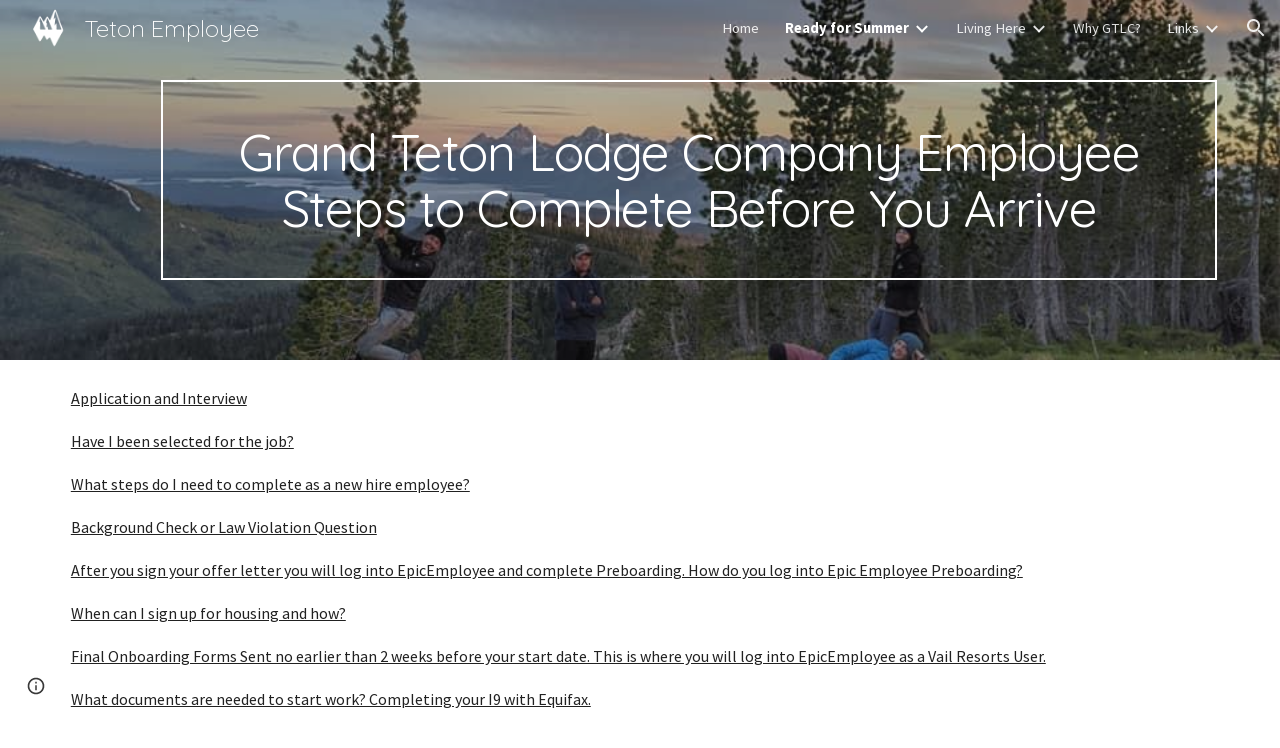

--- FILE ---
content_type: text/javascript; charset=UTF-8
request_url: https://www.gstatic.com/_/atari/_/js/k=atari.vw.en_US.4GfCxrBSIe8.O/am=AAAYAAE/d=0/rs=AGEqA5n17Vm05cCnCU5xK8W_yCmL1i2UcA/m=sy1m,sy1u,Ae65rd,rCcCxc,uu7UOe,CuaHnc,sy66,uY3Nvd,sy65,soHxf,sy2q,sy56,sy5x,gJzDyc,sy18,kTx9td,mxS5xe,sy5n,HYv29e
body_size: 26154
content:
"use strict";this.default_vw=this.default_vw||{};(function(_){var window=this;
try{
_.q("Ae65rd");
var WMb=_.ka("Ae65rd");var h4=function(){_.lw.call(this);this.B=!1};_.F(h4,_.uw);h4.la=_.uw.la;_.k=h4.prototype;_.k.X4=function(){var a=this.S("haAclf").el();this.B=_.pn(a,"pointerEvents")==="none"};_.k.V4=function(a){var c=this.U(),e=this.S("haAclf").el();e=_.pn(e,"display")!=="none"&&a.targetElement.closest(".Znu9nd").el()===null;var f=this.B&&e&&!c.Za("CJIdie");e&&(c.Ra("CJIdie"),_.Ln(this.S("haAclf"),"a").focus());f&&a.event.preventDefault();this.B=!1;return!0};_.k.W4=function(){this.U().Ka("CJIdie")};
_.k.cma=function(){_.Ln(this.U(),".Znu9nd").Ra("eB48Hf")};_.k.bma=function(){_.Ln(this.U(),".Znu9nd").Ka("eB48Hf")};_.k.pma=function(){this.U().Ra("CJIdie")};_.k.Pla=function(){this.U().Ka("CJIdie")};h4.prototype.$wa$SzACGe=function(){return this.Pla};h4.prototype.$wa$jbFSOd=function(){return this.pma};h4.prototype.$wa$dq0hvd=function(){return this.bma};h4.prototype.$wa$y0pDld=function(){return this.cma};h4.prototype.$wa$QZoaZ=function(){return this.W4};h4.prototype.$wa$KjsqPd=function(){return this.V4};
h4.prototype.$wa$UrsOsc=function(){return this.X4};_.jj(WMb,h4);
_.u();
}catch(e){_._DumpException(e)}
try{
_.q("rCcCxc");
_.fNb=function(){this.B=[]};_.fNb.prototype.Ou=function(){for(var a=this.B.length-1;a>=0;a--){var c=this.B[a],e=new _.Kn(c.element);if(!c.qY||e.Za("uW2Fw-Sx9Kwc-OWXEXe-uGFO6d")||e.Za("uW2Fw-Sx9Kwc-OWXEXe-FNFY6c")||e.Za("uW2Fw-Sx9Kwc-OWXEXe-FnSee")||e.Za("VfPpkd-Sx9Kwc-OWXEXe-uGFO6d")||e.Za("VfPpkd-Sx9Kwc-OWXEXe-FNFY6c")||e.Za("VfPpkd-Sx9Kwc-OWXEXe-FnSee"))return c.element}return null};_.gg(_.fNb,_.JBa);
_.u();
}catch(e){_._DumpException(e)}
try{
_.q("uu7UOe");
var tSb;_.S5=function(){_.Mz.call(this);this.qc=_.qf(_.Tz);this.I=!1;this.H=_.qm(this.getData("idomClass"));_.aA(this.U())};_.F(_.S5,_.Mz);_.S5.la=_.Mz.la;_.rSb=function(a,c,e){a.H!==null?(_.Zz(a.U(),a.H,e),a.H=null):_.Zz(a.U(),c,e)};_.k=_.S5.prototype;_.k.re=function(){return this.U()};_.k.Xf=function(){return this.F};_.k.Kg=function(){return this.Lc()};_.k.ti=function(){return this.U().Za("VfPpkd-Bz112c-LgbsSe")};_.k.Cf=function(){return(this.U().Za("VfPpkd-Bz112c-LgbsSe")?this.S("s3Eaab"):this.re()).el().getBoundingClientRect()};
_.k.xg=function(){_.Mz.prototype.xg.call(this);_.Vz(this.qc,this,this.D)};_.k.eg=function(a,c){_.Mz.prototype.eg.call(this,a,c);_.Wz(this.qc,this)};_.k.click=function(a){if(!this.Lc()&&this.ek()){var c=_.sSb(this),e=c.op;c.qp&&e?this.u_():this.tg(3)}return _.Mz.prototype.click.call(this,a)};
_.k.focus=function(a){a=_.Mz.prototype.focus.call(this,a);_.Xz(this.qc,this,{Jg:_.Mz.prototype.Jg.call(this)});_.Mz.prototype.xc.call(this)&&this.U().Ra("gmghec");this.ek()&&_.Mz.prototype.xc.call(this)&&this.yf(2);return a};_.k.blur=function(a){_.Yz(this.qc,this);this.U().Ka("gmghec");this.ek()&&this.tg(7,a.event);return _.Mz.prototype.blur.call(this,a)};_.k.Cq=function(a){this.ek()&&this.yf(1);return _.Mz.prototype.Cq.call(this,a)};
_.k.Dq=function(a){a=_.Mz.prototype.Dq.call(this,a);this.ek()&&this.tg(1);return a};_.k.Yd=function(a){a=_.Mz.prototype.Yd.call(this,a);this.ek()&&this.yf(5);return a};_.k.cg=function(a){a=_.Mz.prototype.cg.call(this,a);this.ek()&&this.tg(5);return a};_.k.ek=function(){var a=this.CB();return a?a.Mb().length>0:!1};
_.k.CB=function(){if(_.sm(this.U().getData("tooltipEnabled"),!1)){var a=_.qm(this.U().getData("tooltipId"));!a&&_.bo(this.U(),"aria-describedby")&&(a=_.bo(this.U(),"aria-describedby"));a||(_.Ln(this.U(),"[data-tooltip-id]").Ob()?_.Ln(this.U(),"[aria-describedby]").Ob()||(a=_.bo(_.Ln(this.U(),"[aria-describedby]"),"aria-describedby")):a=_.pm(_.Ln(this.U(),"[data-tooltip-id]").getData("tooltipId"),""));a=a||null}else a=null;return a?(a=this.Ic().getElementById(a))?new _.Kn(a):null:null};
_.k.yr=function(){var a=this.U();if(!a.el().isConnected||!_.sm(this.U().getData("tooltipEnabled"),!1))return null;if(a.getData("tooltipId").B()||_.bo(a,"aria-describedby"))return a;var c=_.Ln(a,"[data-tooltip-id]");if(!c.Ob())return c.first();c=_.Ln(a,"[aria-describedby]");return c.Ob()?null:c.first()};_.k.ija=function(){return _.sm(this.U().getData("isGm3Button"),!1)};
tSb=function(a){var c,e,f,g;return _.zj(function(h){switch(h.C){case 1:if(a.B){h.Vb(2);break}a.I=!0;h.I(3);return h.B(_.li(a,{service:{xd:_.nx}}),5);case 5:c=h.D;e=c.service;a.B=e.xd;h.L(2);break;case 3:g=f=h.H();if(g instanceof _.kea)return h.return(void 0);throw g;case 2:return h.return(a.B)}})};_.sSb=function(a){var c=a.yr();a=c==null?void 0:_.sm(c.getData("tooltipIsRich"),!1);c=c==null?void 0:_.sm(c.getData("tooltipIsPersistent"),!1);return{qp:a,op:c}};_.k=_.S5.prototype;
_.k.yf=function(a){var c=this,e,f,g;return _.zj(function(h){if(h.C==1)return(e=c.yr())?e.el().isConnected?h.B(tSb(c),3):h.return():h.Vb(0);f=h.D;if(!f||!e.el().isConnected)return h.return();(g=f.yf(e.el(),a))&&c.ka(g);h.F()})};_.k.tg=function(a,c){var e=this,f,g,h;_.zj(function(l){if(l.C==1)return(f=e.yr())&&e.I?l.B((g=e.B)!=null?g:tSb(e),3):l.Vb(0);h=l.D;if(!h)return l.return();h.tg(f.el(),a,c);l.F()})};
_.k.u_=function(){var a=this,c,e;return _.zj(function(f){if(f.C==1)return(c=a.yr())?f.B(tSb(a),3):f.Vb(0);e=f.D;if(!e||!c.el().isConnected)return f.return();e.F(c.el());f.F()})};_.k.Qq=function(){var a=this;return _.zj(function(c){a.ek()&&a.B&&a.B.Qq();c.F()})};_.k.contextmenu=function(a){_.Mz.prototype.contextmenu.call(this,a);return!0};_.k.us=function(){_.Yz(this.qc,this);this.xc()?_.Xz(this.qc,this,{Jg:this.Jg()}):_.Uz(this.qc,this)};_.S5.prototype.$wa$Mkz1i=function(){return this.us};
_.S5.prototype.$wa$mg9Pef=function(){return this.contextmenu};_.S5.prototype.$wa$fLiPzd=function(){return this.Qq};_.S5.prototype.$wa$yiFRid=function(){return this.u_};_.S5.prototype.$wa$ItCXyd=function(){return this.ija};_.S5.prototype.$wa$IrH4te=function(){return this.yr};_.S5.prototype.$wa$XwOqFd=function(){return this.CB};_.S5.prototype.$wa$cHeRTd=function(){return this.ek};_.S5.prototype.$wa$yfqBxc=function(){return this.cg};_.S5.prototype.$wa$p6p2H=function(){return this.Yd};
_.S5.prototype.$wa$JywGue=function(){return this.Dq};_.S5.prototype.$wa$tfO1Yc=function(){return this.Cq};_.S5.prototype.$wa$O22p3e=function(){return this.blur};_.S5.prototype.$wa$AHmuwe=function(){return this.focus};_.S5.prototype.$wa$cOuCgd=function(){return this.click};_.S5.prototype.$wa$jz8gV=function(){return this.xg};_.S5.prototype.$wa$ek3GPb=function(){return this.Cf};_.S5.prototype.$wa$ZMyDuc=function(){return this.ti};_.S5.prototype.$wa$VMu6Hb=function(){return this.Kg};
_.S5.prototype.$wa$fkGEZ=function(){return this.Xf};_.S5.prototype.$wa$mlK5wb=function(){return this.re};
_.u();
}catch(e){_._DumpException(e)}
try{
_.q("CuaHnc");
_.nE=function(a){_.yo.call(this);this.Sb=a.service.window.gb()};_.F(_.nE,_.Ao);_.nE.la=function(){return{service:{window:_.Az}}};_.FSa=function(a,c){var e=a.Sb.createElement("input");e.style.position="absolute";e.style.opacity="0";e.style.fontSize="12pt";e.style.top=_.Uma(document).y+"px";e.setAttribute("readonly","");e.setAttribute("aria-hidden","true");a.Sb.body.appendChild(e);e.value=c;e.select();c=a.Sb.execCommand("copy");a.Sb.body.removeChild(e);return c};_.eg(_.QAa,_.nE);
_.u();
}catch(e){_._DumpException(e)}
try{
_.ISb=function(a){this.F=a;this.H=this.D=this.C=null;this.B="NVegqd"};_.JSb=function(a,c){a.B=="NVegqd"&&(a.B="KWEn1",a.F.Mq(c.B,c))};_.KSb=function(a,c){a.B=="KWEn1"&&(a.F.du(c.B,_.zn(c.event,c.B.el())),a.B="c9UNub",_.Vl(function(){this.B="NVegqd"},10,a))};_.LSb=function(a,c){a.B=="NVegqd"&&(a.B="ysyYT",a.H=c,a.C=_.zn(c.event,c.B.el()),a.D=a.C,_.Vl(a.I,100,a))};_.MSb=function(a,c){return a.B!="NVegqd"&&(a.C=a.C,a.D=_.zn(c.event,c.B.el()),_.zm(a.D,a.C)>=7)?(a.B="NVegqd",!0):!1};
_.NSb=function(a,c){if(a.B=="ysyYT"||a.B=="VML6Kd"||a.B=="KWEn1")a.D=_.zn(c.event,c.B.el()),a.B=="ysyYT"&&a.F.Mq(c.B),a.F.du(c.B),a.B="c9UNub",_.Vl(function(){this.B="NVegqd"},10,a)};_.ISb.prototype.I=function(){this.B=="ysyYT"&&this.D&&this.C&&(_.zm(this.D,this.C)<7?(this.F.Mq(this.H.B,this.H),this.B="VML6Kd"):this.B="NVegqd")};
}catch(e){_._DumpException(e)}
try{
_.q("uY3Nvd");
var u$b;u$b=Symbol("Wj");_.B$=function(a){_.lw.call(this);this.L=!1;this.C=new _.ISb(this);this.ca=this.getData("stayOpenAfterChecked").F(!1);this.V=this.getData("stayOpenAfterAction").F(!1);this.H=null;this.aa=a.service.menu;this.R=v$b(this)};_.F(_.B$,_.uw);_.B$.la=function(){return{service:{menu:_.g5}}};
var v$b=function(a){var c=a.U().el(),e=c[u$b];if(e)return e;e=a.B().map(function(f){var g=w$b(a,new _.Kn(f)),h=g.el();if(!h)return null;_.rw(a,h);h=a.aa.create(h);_.dQb(h,f);h.setParent(document.body);f=g.getData("anchorCorner").string("top-end");h.F=_.mQb[f];f=g.getData("menuCorner").string("top-start");h.xp=_.mQb[f];h.VH(g.getData("horizontalMenuOffset").D(0),g.getData("verticalMenuOffset").D(0));g.remove();return h});e.length>0&&_.os(a.U().el());return c[u$b]=e};_.k=_.B$.prototype;_.k.Qda=function(){return this.aa};
_.k.L6=function(){};_.k.O6=function(a){_.bo(a.targetElement,"jsname")=="j7LFlb"&&(a=a.targetElement,a.Za("RDPZE")||a.Za("FwR7Pc")?x$b(this,a):(a.el().tabIndex=0,a.focus(),C$(this),D$(this,a,!0),y$b(this,a,!1)))};
_.k.P6=function(a){if(!this.U().Za("jVwmLb")&&(this.C.B!="ysyYT"&&this.C.B!="VML6Kd"&&this.C.B!="KWEn1"||E$(this).Ka("qs41qe"),_.bo(a.targetElement,"jsname")=="j7LFlb")){var c=a.targetElement,e=this.D();e?(a=a.event.toElement||a.event.relatedTarget,_.Wf(this.U().el(),a)||e.S().trigger("cFpp9e",!1)):D$(this,c,!1)}};_.k.M6=function(a){if(a.event.keyCode==13||a.event.keyCode==32)this.Mq(a.B),this.du(a.B)};_.k.N6=function(a){_.JSb(this.C,a)};_.k.Q6=function(a){_.KSb(this.C,a)};
_.k.T6=function(a){_.LSb(this.C,a)};_.k.S6=function(a){_.MSb(this.C,a)||(C$(this),this.B().Ka("qs41qe"))};_.k.R6=function(a){_.NSb(this.C,a)};_.k.Dka=function(){this.U().focus()};_.k.Cka=function(a){a.data?(this.U().focus(),this.notify("R90vJb",!0)):(C$(this),this.navigate(1),this.notify("R90vJb",!1))};
_.k.oc=function(a){switch(a.event.keyCode){case 27:return this.trigger("IpSVtb",!0),a.event.stopPropagation(),!1;case 40:return z$b(this)?this.W():this.navigate(1),a.event.preventDefault(),a.event.stopPropagation(),!1;case 38:return z$b(this)?this.F():this.navigate(-1),a.event.preventDefault(),a.event.stopPropagation(),!1;case 37:return z$b(this)?this.navigate(-1):this.F(),a.event.preventDefault(),a.event.stopPropagation(),!1;case 39:return z$b(this)?this.navigate(1):this.W(),a.event.preventDefault(),
a.event.stopPropagation(),!1;case 9:return this.trigger("IpSVtb",!0),a.event.stopPropagation(),!1;default:return!0}};_.k.U6=function(a){var c=this.B(),e=c.find(".qRgJPe"),f=String.fromCharCode(a.event.charCode||a.event.keyCode).toLowerCase(),g=e.filter(function(h){return _.an(h).toLowerCase()==f});g.size()==1&&(a=c.filter(function(h){return _.Wf(h,g.el())}),this.Mq(a),this.du(a))};_.k.blur=function(){_.Vl(this.ha,0,this)};_.k.Eja=function(){_.Vl(this.ha,0,this)};_.k.close=function(){C$(this);return!0};
_.k.K6=function(){var a=E$(this);a.Za("FwR7Pc")?(a.el().tabIndex=0,a.el().focus()):this.U().el().focus();if(a=this.D())_.co(this.B().filter(".HGVH5"),"aria-expanded","false"),a.close()};_.k.Mq=function(a,c){if(!a.Za("RDPZE")&&!this.L){var e=_.bo(a,"role");e!="menuitemcheckbox"&&e!="menuitemradio"&&(c?c=_.zn(c.event,a.el()):(c=a.el(),c=new _.Fe(c.clientWidth/2,c.clientHeight/2)),A$b(a,c))}};
_.k.du=function(a){if(!a.Za("RDPZE")&&!this.L)if(_.bo(a,"role")=="menuitemcheckbox"){var c=!a.Za("N2RpBe");_.Pn(a,"N2RpBe",c);_.co(a,"aria-checked",c);B$b(a).trigger(c?"g6cJHd":"otb29e");this.ca||this.V||this.trigger("IpSVtb",!0);C$b(this,a)}else _.bo(a,"role")=="menuitemradio"?(D$b(this,a),this.V||this.trigger("IpSVtb",!0),C$b(this,a)):w$b(this,a).size()==1?(y$b(this,a,!0),a.Ka("qs41qe")):_.bo(B$b(a),"sync-action")=="true"?(E$b(this,a),a.Ka("qs41qe")):(this.L=!0,_.Vl(function(){this.L=!1;E$b(this,
a);a.Ka("qs41qe")},300,this))};
var E$b=function(a,c){if(!a.V){var e=B$b(c);_.bo(e,"jscontroller")?a.ee(e.el(),function(){a.trigger("IpSVtb",!0)}):a.trigger("IpSVtb",!0)}C$b(a,c)},C$b=function(a,c){c=B$b(c);c.trigger("JIbuQc");a.trigger("h4C2te",c,!1)},D$b=function(a,c){a=a.U().el();for(var e=c.parent();e.size()==1&&e.el()!=a&&_.bo(e,"role")!="group";)e=e.parent();e.size()==1&&_.co(e.find("[role=menuitemradio]").filter(_.lm(c.el())).Ka("N2RpBe"),"aria-checked",!1);c.Za("N2RpBe")||_.co(_.Pn(c,"N2RpBe",!0),"aria-checked",!0)};
_.B$.prototype.ha=function(){var a=_.bn(this.Ic());a&&_.Wf(this.U().el(),a)||((a=this.D())?a.S().trigger("cFpp9e",!1):(C$(this),this.I()))};_.B$.prototype.I=function(){this.trigger("IpSVtb",!1)};
var C$=function(a){D$(a,E$(a),!1)},D$=function(a,c,e){_.Pn(c,"FwR7Pc",e);e?(_.co(c,"tabindex","0").focus(),x$b(a,c)):(_.co(c,"tabindex","-1").children().trigger("eQsQB"),F$b(a))},x$b=function(a,c){var e=c.getData("disabledTooltip").string("");e&&c.size()!=0&&c.Za("RDPZE")&&_.bg(_.Oo,a.de()).then(function(f){f.show(c.el(),e,0,0,c.getData("tooltipPosition").string("bottom"))})},F$b=function(a){_.bg(_.Oo,a.de()).then(function(c){c.kb()})},z$b=function(a){return a.U().Za("hpDt6e")};
_.B$.prototype.navigate=function(a){var c=this.B(),e=G$b(this,c);e+=a;e>=c.size()?e=0:e<0&&(e=c.size()-1);a=e;D$(this,E$(this),!1);D$(this,new _.Kn(c.get(a)),!0)};var G$b=function(a,c){a=E$(a);return a.size()>0?_.Ra(_.Jn(c),a.el()):-1};_.B$.prototype.W=function(){var a=E$(this);y$b(this,a,!0);a.Ka("qs41qe")};_.B$.prototype.F=function(){};
var y$b=function(a,c,e){var f=G$b(a,a.B());if(f!=-1){f=a.R[f];var g=a.D();!g||f&&g.S()===f.S()||(g.close(),_.co(a.B().filter(".HGVH5"),"aria-expanded","false"));f&&(_.co(c,"aria-expanded","true"),f.show(e?1:2),_.Qf(f.S().el(),"RdYeUb",function(){return D$(a,c,!1)}),a.H=f)}};_.B$.prototype.D=function(){return this.H&&this.H.C?this.H:null};_.B$.prototype.B=function(){return this.lb("j7LFlb")};
var E$=function(a){return a.B().filter(".FwR7Pc")},w$b=function(a,c){var e=_.Jn(a.B()).indexOf(c.el());return a.R&&a.R[e]?a.R[e].S():c.children().filter('[role="menu"]')},A$b=function(a,c){var e=a.children().filter(function(g){return g.getAttribute("jsname")=="ksKsZd"}),f=Math.max(a.el().clientWidth,a.el().clientHeight)+"px";e.Ta({top:c.y+"px",left:c.x+"px",width:f,height:f});a.Ra("qs41qe")},B$b=function(a){return a.find(".uyYuVb").Ya(0)};_.B$.prototype.$wa$lSpRlb=function(){return this.B};
_.B$.prototype.$wa$wtBESd=function(){return this.D};_.B$.prototype.$wa$Y1Hwfc=function(){return this.F};_.B$.prototype.$wa$gg67Oe=function(){return this.W};_.B$.prototype.$wa$gS8uv=function(){return this.I};_.B$.prototype.$wa$xzS4ub=function(){return this.K6};_.B$.prototype.$wa$TvD9Pc=function(){return this.close};_.B$.prototype.$wa$J9oOtd=function(){return this.Eja};_.B$.prototype.$wa$O22p3e=function(){return this.blur};_.B$.prototype.$wa$Kr2w4b=function(){return this.U6};
_.B$.prototype.$wa$I481le=function(){return this.oc};_.B$.prototype.$wa$LNeFm=function(){return this.Cka};_.B$.prototype.$wa$p8EH2c=function(){return this.Dka};_.B$.prototype.$wa$VfAz8=function(){return this.R6};_.B$.prototype.$wa$kZeBdd=function(){return this.S6};_.B$.prototype.$wa$jJiBRc=function(){return this.T6};_.B$.prototype.$wa$Osgxgf=function(){return this.Q6};_.B$.prototype.$wa$lAhnzb=function(){return this.N6};_.B$.prototype.$wa$o6ZaF=function(){return this.M6};
_.B$.prototype.$wa$xq3APb=function(){return this.P6};_.B$.prototype.$wa$SKyDAe=function(){return this.O6};_.B$.prototype.$wa$H8nU8b=function(){return this.L6};_.B$.prototype.$wa$zZTSO=function(){return this.Qda};_.jj(_.AEa,_.B$);
_.u();
}catch(e){_._DumpException(e)}
try{
_.uSb=function(a,c,e,f,g){function h(w){w=(e.F()||a.Za("VfPpkd-LgbsSe-OWXEXe-Bz112c-M1Soyc")||a.Za("VfPpkd-LgbsSe-OWXEXe-Bz112c-UbuQg"))&&!w.size()||w.size()>1;return!(e==null?0:e.D())||w}if(!h(a.find(".VfPpkd-kBDsod"))){var l=a.find(".VfPpkd-kBDsod");if(!h(l))if(e.F())f.jj(l.el(),e.D());else{var p,r=!!(e==null?0:(p=e.D())==null?0:p.toString());r?(l.size()?f.jj(l.el(),e.D()):(f=f.xb(e.D()),e.W()?c.after(f):c.before(f)),c=e.W()?"VfPpkd-LgbsSe-OWXEXe-Bz112c-UbuQg":"VfPpkd-LgbsSe-OWXEXe-Bz112c-M1Soyc",
a.Ka(c==="VfPpkd-LgbsSe-OWXEXe-Bz112c-UbuQg"?"VfPpkd-LgbsSe-OWXEXe-Bz112c-M1Soyc":"VfPpkd-LgbsSe-OWXEXe-Bz112c-UbuQg"),a.Ra(c),r&&!l.size()&&g()):(l.remove(),a.Ka("VfPpkd-LgbsSe-OWXEXe-Bz112c-UbuQg"),a.Ka("VfPpkd-LgbsSe-OWXEXe-Bz112c-M1Soyc"),l.size()&&g())}}};_.vSb=function(a,c){for(var e=0;e<a.size();e++){var f=a.Ya(e);c.call(void 0,f,e)}};
}catch(e){_._DumpException(e)}
try{
_.q("soHxf");
var j8b,k8b,l8b;j8b=_.uj(["aria-"]);k8b=_.uj(["aria-"]);l8b=new Set(["aria-label","disabled"]);_.b$=function(){_.S5.call(this);this.Ce=_.qf(_.Kz);if(_.bA(this.U())&&(this.U().Za("VfPpkd-LgbsSe")||this.U().Za("VfPpkd-Bz112c-LgbsSe"))){var a=this.U().el(),c=this.Hg.bind(this);a.__soy_skip_handler=c}};_.F(_.b$,_.S5);_.b$.la=_.S5.la;_.b$.prototype.Lb=function(){return this.lb("V67aGc").Mb()};_.b$.prototype.Wb=function(a){this.lb("V67aGc").ad(a)};
_.b$.prototype.Jf=function(a){_.ze([_.Cd(j8b)],this.U().el(),"aria-label",a)};
_.b$.prototype.Hg=function(a,c){var e=this,f=c.Lb();c.F()||typeof f!=="string"||f===this.S("V67aGc").Mb()||(this.Wb(f.toString()),this.us());_.uSb(this.U(),_.ow(this,"V67aGc"),c,this.Ce,function(){e.us()});!!c.Lc()!==this.Jd()&&this.Fd(!!c.Lc());f=c.sf();f!==_.bo(this.U(),"aria-label")&&(f?_.ze([_.Cd(k8b)],this.U().el(),"aria-label",f):_.eo(this.U(),"aria-label"));_.rSb(this,a.I(),c.I());a=(a=c.R())?a.toString():"";_.$z(this.U(),a,{Zt:l8b});return!0};_.b$.prototype.$wa$SQpL2c=function(){return this.Lb};
_.kj(_.b$,_.HDa);
_.u();
}catch(e){_._DumpException(e)}
try{
_.dz=function(a,c,e){return _.$c(a,c,e==null?e:_.ac(e),0)};
}catch(e){_._DumpException(e)}
try{
/*

 Copyright 2016 Google Inc.

 Permission is hereby granted, free of charge, to any person obtaining a copy
 of this software and associated documentation files (the "Software"), to deal
 in the Software without restriction, including without limitation the rights
 to use, copy, modify, merge, publish, distribute, sublicense, and/or sell
 copies of the Software, and to permit persons to whom the Software is
 furnished to do so, subject to the following conditions:

 The above copyright notice and this permission notice shall be included in
 all copies or substantial portions of the Software.

 THE SOFTWARE IS PROVIDED "AS IS", WITHOUT WARRANTY OF ANY KIND, EXPRESS OR
 IMPLIED, INCLUDING BUT NOT LIMITED TO THE WARRANTIES OF MERCHANTABILITY,
 FITNESS FOR A PARTICULAR PURPOSE AND NONINFRINGEMENT. IN NO EVENT SHALL THE
 AUTHORS OR COPYRIGHT HOLDERS BE LIABLE FOR ANY CLAIM, DAMAGES OR OTHER
 LIABILITY, WHETHER IN AN ACTION OF CONTRACT, TORT OR OTHERWISE, ARISING FROM,
 OUT OF OR IN CONNECTION WITH THE SOFTWARE OR THE USE OR OTHER DEALINGS IN
 THE SOFTWARE.
*/
var p4,q4;p4={};
_.gNb=(p4["mdc-dialog--closing"]="VfPpkd-Sx9Kwc-OWXEXe-FnSee",p4["mdc-dialog--open"]="VfPpkd-Sx9Kwc-OWXEXe-FNFY6c",p4["mdc-dialog--opening"]="VfPpkd-Sx9Kwc-OWXEXe-uGFO6d",p4["mdc-dialog--scrollable"]="VfPpkd-Sx9Kwc-OWXEXe-s2gQvd",p4["mdc-dialog-scroll-lock"]="VfPpkd-Sx9Kwc-XuHpsb-pGuBYc",p4["mdc-dialog--stacked"]="VfPpkd-Sx9Kwc-OWXEXe-eu7FSc",p4["mdc-dialog--fullscreen"]="VfPpkd-Sx9Kwc-OWXEXe-n9oEIb",p4["mdc-dialog-scroll-divider-header"]="VfPpkd-Sx9Kwc-XuHpsb-clz4Ic-tJHJj",p4["mdc-dialog-scroll-divider-footer"]="VfPpkd-Sx9Kwc-XuHpsb-clz4Ic-yePe5c",
p4["mdc-dialog__surface-scrim--shown"]="VfPpkd-P5QLlc-GGAcbc-OWXEXe-TSZdd",p4["mdc-dialog__surface-scrim--hiding"]="VfPpkd-P5QLlc-GGAcbc-OWXEXe-wJB69c",p4["mdc-dialog__surface-scrim--showing"]="VfPpkd-P5QLlc-GGAcbc-OWXEXe-eo9XGd",p4["mdc-dialog__scrim--hidden"]="VfPpkd-IE5DDf-OWXEXe-L6cTce",p4);q4={};
_.hNb=(q4[".mdc-dialog__button"]=".VfPpkd-M1klYe",q4[".mdc-dialog__container"]=".VfPpkd-wzTsW",q4[".mdc-dialog__content"]=".VfPpkd-cnG4Wd",q4[".mdc-dialog__scrim"]=".VfPpkd-IE5DDf",q4["textarea, .mdc-menu .mdc-list-item, .mdc-menu .mdc-deprecated-list-item"]="textarea, .VfPpkd-xl07Ob .VfPpkd-rymPhb-ibnC6b, .VfPpkd-xl07Ob .VfPpkd-StrnGf-rymPhb-ibnC6b",q4[".mdc-dialog__surface"]=".VfPpkd-P5QLlc",q4);
}catch(e){_._DumpException(e)}
try{
_.q("gJzDyc");
var iNb,jNb,kNb,lNb,mNb,oNb,pNb,qNb;iNb=function(a){return(0,_.J)('<span class="'+_.K("VfPpkd-k2Wrsb-fmcmS")+'" jsname="'+_.K("MdSI6d")+'">'+_.Ps(a)+"</span>")};jNb={CANCEL:"cancel",uR:"ok"};
kNb=function(a,c,e,f,g,h,l,p,r){var w=_.Q(),x;f?x=(0,_.Rs)("data-mdc-dialog-action="+_.ky(f)):x="";f=""+x;g?(g=(0,_.Rs)("data-mdc-dialog-button-default"),g=_.bt(g)):g="";g=f+g;h?(h=(0,_.Rs)("data-mdc-dialog-initial-focus"),h=_.bt(h)):h="";return _.N(w,_.Fy(a,c,e,p,l,void 0,void 0,void 0,void 0,3,void 0,void 0,void 0,void 0,void 0,void 0,void 0,(0,_.Rs)(g+h+(_.Ws(r)?_.bt(_.at(r)):""))))};
lNb=function(a,c,e,f,g,h,l,p,r,w,x,z,B,C,G){G=G===void 0?!0:G;var M="";M=c?M+c:M+"Cancel";c=_.N(_.Q(),kNb(a,M,h,f?f:jNb.CANCEL,void 0,!G,p,w,z));_.N(c,kNb(a,e?""+e:"OK",l,g?g:jNb.uR,C!=null?C:!0,G,r,x,B));return c};mNb=function(a){a=a||{};return lNb(void 0,a.ES,a.Bp,a.Yva,a.fla,a.oJ,a.Uz,a.Zva,a.gla,a.DS,a.kF,a.zC,a.Vz,a.rja,a.Zxa)};
_.nNb=function(a,c,e,f,g,h,l,p,r,w,x,z,B,C,G,M,V,Z){var la=Z===void 0?!0:Z;Z=_.Q();var ua="cC1eCc UDxLd PzCPDd"+(h?" "+h:"");h=_.Ws(f)?"iGu0Be":"";var Ga=_.Q();Ga=_.N(Ga,"");Ga=la===void 0?!0:la;la=_.Q();l='<div jsshadow jscontroller="'+_.K("ZakeSe")+'" jsaction="'+_.K("jSjncc")+":"+_.K("FNFY6c")+";"+_.K("eUpBOd")+":"+_.K("pRhyN")+";"+_.K("OD2uJd")+":"+_.K("LSNysb")+";"+_.K("FBWqge")+":"+_.K("XzoRjc")+";"+_.K("PfPQGe")+":"+_.K("E9dKsb")+";"+_.K("KTLxtc")+":"+_.K("pXwq6c")+";"+_.K("r2ouV")+":"+_.K("FNFY6c")+
";"+_.K("N4OFW")+":"+_.K("E9dKsb")+";"+_.K("G25Qzf")+":"+_.K("pXwq6c")+";"+_.K("JIbuQc")+":"+_.K("KY1IRb")+"; clickonly: "+_.K("npT2md")+"; mousedown: "+_.K("npT2md")+"; keydown:"+_.K("KY1IRb")+"; transitionend:"+_.K("H9K8kb")+';"'+(l?' jsname="'+_.K(l)+'"':"")+' class="'+_.K("VfPpkd-Sx9Kwc")+(ua?" "+_.K(ua):"")+'" data-inject-content-controller="'+_.K(Ga)+'"'+(r?' data-disable-esc-to-close="'+_.K(r)+'"':"")+(w?' data-disable-enter-to-close="'+_.K(w)+'"':"")+(z?' data-disable-back-to-close="'+_.K(z)+
'"':"")+(x?' data-disable-scrim-click-to-close="'+_.K(x)+'"':"")+(_.Ws(V)?_.bt(_.at(V)):"")+'><div class="'+_.K("VfPpkd-wzTsW")+'">';if(e&&B||e&&C||B&&C)throw Error("GMDC Dialog params `title`, `ariaLabel` and `ariaLabelledBy` are mutually exclusive.");if(G&&M)throw Error("GMDC Dialog params `ariaDescription` and `ariaDescribedBy` are mutually exclusive.");l=_.L(la,l);r=e?_.oy():null;B=e?' aria-labelledby="'+_.K(_.By(r))+'"':B?' aria-label="'+_.K(B)+'"':C?' aria-labelledby="'+_.K(C)+'"':"";var va;
e?va=_.L(_.N(_.N(_.L(_.Q(),'<h2 class="'+_.K("VfPpkd-k2Wrsb")+(h?" "+_.K(h):"")+'" id="'+_.K(r)+'" jsname="'+_.K("r4nke")+'">'),_.Ws(f)?_.L(_.N(_.L(_.Q(),'<span class="'+_.K("VfPpkd-k2Wrsb-Bz112c")+" "+_.K("nE3Lu ZD5Qo")+'">'),_.Ps(f)),"</span>"):""),iNb(e)),"</h2>"):va="";_.L(_.N(_.L(_.N(_.L(_.N(_.N(_.L(l,'<div class="'+_.K("VfPpkd-P5QLlc")+'" aria-modal="true" role="'+(p?"alertdialog":"dialog")+'" tabindex="-1"'+B+(G?' aria-description="'+_.K(G)+'"':"")+(M?' aria-describedby="'+_.K(M)+'"':"")+">"),
(_.Ws(),_.jy(null,a))),va),'<div jsslot class="'+_.K("VfPpkd-cnG4Wd")+'" jsname="'+_.K("rZHESd")+'">'),_.Ps(c)),"</div>"),_.Ws(g)?_.L(_.N(_.L(_.Q(),'<div class="'+_.K("VfPpkd-T0kwCb")+'">'),_.Ps(g)),"</div>"):""),'</div></div><div class="'+_.K("VfPpkd-IE5DDf")+'" jsname="'+_.K("GGAcbc")+'" jsaction="click:'+_.K("KY1IRb")+'"></div></div>');_.N(Z,l);return Z};
oNb=function(a,c){var e=a.GW,f=a.content,g=a.title,h=a.p_,l=a.buttons,p=a.Oa,r=a.Wq,w=a.Om,x=a.Eo,z=a.yy,B=a.ariaLabel,C=a.tC,G=a.ariaDescription,M=a.Qx,V=a.attributes;a=a.jsname;e=e===void 0?!0:e;return _.N(_.Q(),_.nNb(c,f,g,h,_.N(_.Q(),_.Ws(l)?_.Ps(l):lNb(c)),p,a,void 0,r,w,x,z,B,C,G,M,V,e))};
pNb=function(a,c){var e=a.GW,f=a.content,g=a.title,h=a.p_,l=a.Oa,p=a.Wq,r=a.Om,w=a.Eo,x=a.yy,z=a.ariaLabel,B=a.tC,C=a.ariaDescription,G=a.Qx,M=a.attributes;a=a.jsname;e=e===void 0?!0:e;return _.N(_.Q(),_.nNb(c,f,g,h,void 0,l,a,void 0,p,r,w,x,z,B,C,G,M,e))};
qNb=function(a,c){var e=a.GW,f=a.content,g=a.title,h=a.p_,l=a.buttons,p=a.Oa,r=a.Wq,w=a.Om,x=a.Eo,z=a.yy,B=a.ariaLabel,C=a.tC,G=a.ariaDescription,M=a.Qx,V=a.attributes;a=a.jsname;e=e===void 0?!0:e;return _.N(_.Q(),_.nNb(c,f,g,h,_.N(_.Q(),_.Ws(l)?_.Ps(l):lNb(c)),p,a,!0,r,w,x,z,B,C,G,M,V,e))};var rNb;rNb=_.uj(["aria-"]);_.r4=function(a){_.yo.call(this);this.Ce=a.service.Ce;this.Kf=a.appContext.Kf;this.B=a.service.IW;this.C=_.rB()};_.F(_.r4,_.Ao);_.r4.la=function(){return{appContext:{Kf:_.Gs},service:{Ce:_.Kz,Kqa:_.qB,IW:_.fNb}}};var sNb=function(a){return _.li(a,{service:{history:_.jx}}).then(function(c){return c.service.history},function(){return null})};_.k=_.r4.prototype;_.k.Rl=function(){return!!this.Ou()};_.k.Ou=function(){return this.B.Ou()};
_.k.openDialog=function(a,c,e){a=this.Kf.xb(a,c);return s4(this,a,e)};_.k.pY=function(a,c,e){a=this.Ce.xb(a,c);return s4(this,a,e)};_.k.nY=function(a,c){if(a.uza){var e={Bp:a.TX,kF:a.NM,Uz:a.SX};e=e||{};var f=e.Bp;var g=e.fla,h=e.Uz,l=e.gla,p=e.kF,r=e.Vz;e=e.rja;var w="";w=f?w+f:w+"OK";f=_.N(_.Q(),kNb(void 0,w,h,g?g:jNb.uR,e!=null?e:!0,!0,l,p,r))}else f=mNb({ES:a.Maa,DS:a.CS,oJ:a.Laa,Bp:a.TX,kF:a.NM,Uz:a.SX});a=this.Kf.xb(qNb,Object.assign({buttons:f,Oa:a.Oa},tNb(c),a));return s4(this,a,c)};
_.k.Vl=function(a,c){a=this.Kf.xb(pNb,Object.assign(tNb(c),a));return s4(this,a,c)};_.k.oY=function(a,c){var e=mNb({ES:a.Maa,DS:a.CS,oJ:a.Laa,Bp:a.TX,kF:a.NM,Uz:a.SX});a=this.Kf.xb(oNb,Object.assign({buttons:e,Oa:a.Oa},tNb(c),a));return s4(this,a,c)};
var uNb=function(a,c){var e=!1;e=e===void 0?!1:e;var f=a.querySelector(_.hNb[".mdc-dialog__surface"]);if(f){var g=f.getBoundingClientRect(),h=c.left!==void 0&&"left"||c.right!==void 0&&"right"||void 0,l=c.top!==void 0&&"top"||c.bottom!==void 0&&"bottom"||void 0,p=h===void 0||f.style.getPropertyValue(h)!=="",r=l===void 0||f.style.getPropertyValue(l)!=="";p=f.style.getPropertyValue("position")==="absolute"&&p&&r;r=c.left!==void 0?g.left:window.innerWidth-g.right;var w=c.top!==void 0?g.top:window.innerHeight-
g.bottom;p||(f.style.setProperty("position","absolute"),c.left===void 0&&f.style.removeProperty("left"),c.right===void 0&&f.style.removeProperty("right"),c.top===void 0&&f.style.removeProperty("top"),c.bottom===void 0&&f.style.removeProperty("bottom"),h!==void 0&&f.style.setProperty(h,r+"px"),l!==void 0&&f.style.setProperty(l,w+"px"));var x;g=(x=c.left)!=null?x:c.right;var z;x=(z=c.top)!=null?z:c.bottom;if(e){c=Math.sqrt(Math.pow((g!=null?g:r)-r,2)+Math.pow((x!=null?x:w)-w,2))<=200;var B=new _.ww;
e={};z={};B.step({id:"xKqF2c",element:f,style:Object.assign({},h!==void 0?(e[h]=g+"px",e):{},l!==void 0?(z[l]=x+"px",z):{}),curve:"cubic-bezier(0.69, 0, 0, 1)",duration:c?300:500});p?B.start():_.ji(_.Uf(a)).requestAnimationFrame(function(){B.start()})}else h!==void 0&&f.style.setProperty(h,g+"px"),l!==void 0&&f.style.setProperty(l,x+"px")}},s4=function(a,c,e){e=e===void 0?{}:e;var f=a.Rl(),g={options:e,element:c,Tx:(new _.Kn(a.C)).children().filter(function(p){return p.getAttribute("aria-hidden")===
null}),qY:!1};g.options.Xma&&_.rw(g.options.Xma,c);g.options.Jia&&uNb(c,g.options.Jia);vNb(a,g);var h=t4(a)!==null;_.Tf(c,"jSjncc",{bD:e.bD,Tia:h,BE:f});var l=_.Sl();_.Qf(c,"ltBi9b",function(p){var r=a.B.B,w=r.indexOf(g);w===r.length-1?(_.eo(g.Tx,"aria-hidden"),a.B.B.splice(w,1)):w>=0&&(r=r[w+1],r.Tx=new _.In([r.Tx,g.Tx]),a.B.B.splice(w,1));t4(a)!==null&&(w=t4(a))&&(w.element.classList.contains(_.gNb["mdc-dialog__surface-scrim--shown"])||w.element.classList.contains(_.gNb["mdc-dialog__surface-scrim--showing"]))&&
_.Sf(w.element,"PfPQGe");a.C.contains(g.element)&&(a.C.removeChild(g.element),_.os(g.element));l.resolve(p.data)});_.Qf(c,"asggkf",function(){return g.qY=!0});return l.promise},vNb=function(a,c){c.options.Wq&&c.element.setAttribute("data-disable-esc-to-close","true");c.options.Eo&&c.element.setAttribute("data-disable-scrim-click-to-close","true");c.options.Om&&c.element.setAttribute("data-disable-enter-to-close","true");c.element.getAttribute("data-disable-back-to-close")==="true"&&(c.options.yy=
!0);a.B.B.push(c);wNb(c);t4(a)!==null&&xNb(a);a.C.appendChild(c.element);_.os(c.element);c.options.yy||sNb(a).then(function(e){return e==null?void 0:e.gk(void 0,void 0,function(){_.Sf(c.element,"eUpBOd","HISTORY_POPSTATE")}).then(function(f){_.Of(c.element,"OvvT8c",function(g){g.targetElement.el()===c.element&&(g.data.promise=e.pop(f))})})})},wNb=function(a){a.Tx.Tb(function(c){_.ze([_.Cd(rNb)],c,"aria-hidden","true")})},t4=function(a){a=a.B.B;for(var c=a.length-1;c>=0;c--){var e=a[c];if(e.element.classList.contains(_.gNb["mdc-dialog--fullscreen"])&&
e.element.classList.contains(_.gNb["mdc-dialog--open"]))return e}return null},xNb=function(a){(a=t4(a))&&_.Sf(a.element,"KTLxtc")},tNb=function(a){a=a===void 0?{}:a;return{Wq:a.Wq,Eo:a.Eo,Om:a.Om}};_.eg(_.KBa,_.r4);
_.u();
}catch(e){_._DumpException(e)}
try{
_.q("kTx9td");
var XB=function(a){_.lw.call(this);this.C=a.service.impression;this.D=a.service.xd;this.Eb=this.U().getData("id").string();this.B=a.service.window.gb().body};_.F(XB,_.uw);XB.la=function(){return{appContext:{soy:_.Gs},service:{impression:_.sv,xd:_.Aw,window:_.Az}}};XB.prototype.F=function(){this.C.Gb(53323);_.Vf(this.B,"zQF9Uc",{id:this.Eb})};XB.prototype.H=function(a){a.targetElement.Za("mD9Vkc")&&this.D.show(a.targetElement.el(),"Clicking links is not available in preview mode",void 0,void 0,"top")};
XB.prototype.$wa$nrwyQ=function(){return this.H};XB.prototype.$wa$KjsqPd=function(){return this.F};_.jj(_.Poa,XB);
_.u();
}catch(e){_._DumpException(e)}
try{
_.q("mxS5xe");
var GSa=function(a){return new _.Ql(function(c,e){this.R.promise.then(c,e)}.bind(a))};var oE=function(a){_.Hx.call(this,a.Bc);this.Ba=a.appContext.Ad;this.ia=a.service.zd;this.Aa=a.service.clipboard;this.ha=a.service.notification;this.Ia=a.service.impression;this.aa=this.S("hiK3ld").el();this.I=!1};_.F(oE,_.Hx);oE.la=function(){return{appContext:{Ad:_.No},service:{zd:_.YA,clipboard:_.nE,notification:_.tB,impression:_.sv}}};oE.prototype.click=function(a){_.Hx.prototype.click.call(this,a);a.event.preventDefault();a.event.stopPropagation();HSa(this);return!1};
oE.prototype.focus=function(a){_.Hx.prototype.focus.call(this,a);_.co(this.U(),"aria-hidden","false")};oE.prototype.blur=function(a){this.I=this.aa.classList.contains("chg4Jd");_.Hx.prototype.blur.call(this,a);_.co(this.U(),"aria-hidden","true")};
var HSa=function(a){a.Ia.Gb(53313);var c=a.aa.href;_.FSa(a.Aa,c)?ISa(a,c):(a.Ba.log(Error("Je")),a.I&&(a.trigger("fv1Rjc"),a.aa.focus()),c=a.ha.notify("Can't copy link"),a.I&&GSa(c).then(function(){return _.Xl(1)}).then(function(){return a.trigger("CrfLRd")}))},ISa=function(a,c){a.I&&(a.trigger("fv1Rjc"),a.aa.focus());var e=a.ha.notify("Copied to clipboard",{},"view",function(){_.ln(c)});a.I&&GSa(e).then(function(){return _.Xl(1)}).then(function(){return a.trigger("CrfLRd")});a.ia.B("Copied to clipboard")};
oE.prototype.$wa$O22p3e=function(){return this.blur};oE.prototype.$wa$AHmuwe=function(){return this.focus};oE.prototype.$wa$cOuCgd=function(){return this.click};_.jj(_.RAa,oE);
_.u();
}catch(e){_._DumpException(e)}
try{
var vQ,Vab,wQ,Zab,abb,Xab;vQ=function(){throw Error("y");};Vab=function(a,c){c=String.fromCharCode.apply(null,c);return a==null?c:a+c};_.Wab=function(a,c,e){a.V_(e,_.vc(c))};
_.Yab=function(a,c){a.removeAttribute("srcdoc");if(c instanceof _.Gd)throw new Xab("TrustedResourceUrl",2);var e="allow-same-origin allow-scripts allow-forms allow-popups allow-popups-to-escape-sandbox allow-storage-access-by-user-activation".split(" ");a.setAttribute("sandbox","");for(var f=0;f<e.length;f++)a.sandbox.supports&&!a.sandbox.supports(e[f])||a.sandbox.add(e[f]);c=_.Rd(c);c!==void 0&&(a.src=c)};wQ=void 0;
_.$ab=function(a){var c=_.Ik(a.B)>>>0;a=a.B;var e=_.Ica(a,c);a=a.C;if(_.Kja){var f=a,g;(g=Zab)||(g=Zab=new TextDecoder("utf-8",{fatal:!0}));c=e+c;f=e===0&&c===f.length?f:f.subarray(e,c);try{var h=g.decode(f)}catch(w){if(wQ===void 0){try{g.decode(new Uint8Array([128]))}catch(x){}try{g.decode(new Uint8Array([97])),wQ=!0}catch(x){wQ=!1}}!wQ&&(Zab=void 0);throw w;}}else{h=e;c=h+c;e=[];for(var l=null,p,r;h<c;)p=a[h++],p<128?e.push(p):p<224?h>=c?vQ():(r=a[h++],p<194||(r&192)!==128?(h--,vQ()):e.push((p&
31)<<6|r&63)):p<240?h>=c-1?vQ():(r=a[h++],(r&192)!==128||p===224&&r<160||p===237&&r>=160||((g=a[h++])&192)!==128?(h--,vQ()):e.push((p&15)<<12|(r&63)<<6|g&63)):p<=244?h>=c-2?vQ():(r=a[h++],(r&192)!==128||(p<<28)+(r-144)>>30!==0||((g=a[h++])&192)!==128||((f=a[h++])&192)!==128?(h--,vQ()):(p=(p&7)<<18|(r&63)<<12|(g&63)<<6|f&63,p-=65536,e.push((p>>10&1023)+55296,(p&1023)+56320))):vQ(),e.length>=8192&&(l=Vab(l,e),e.length=0);h=Vab(l,e)}return h};
_.xQ=_.qd(function(a,c,e){if(a.C!==2)return!1;_.rd(c,e,_.$ab(a));return!0},_.Wab,_.Vka);_.yQ=_.uca(function(a,c,e,f,g,h){if(a.C!==2)return!1;var l=c[_.ub]|0;_.pca(c,l,h,e,_.Ib(l));c=_.Nka(c,f,e);_.Kk(a,c,g);return!0},_.Oca);_.zQ=_.qd(function(a,c,e,f){if(a.C!==0)return!1;a=_.Ik(a.B);var g=c[_.ub]|0,h=_.Ib(g);g=_.pca(c,g,f,e,h);_.Tc(c,g,e,a,h);return!0},_.Pca,_.Lk);abb={Gsa:0,psa:1,qsa:2,0:"FORMATTED_HTML_CONTENT",1:"EMBEDDED_INTERNAL_CONTENT",2:"EMBEDDED_TRUSTED_EXTERNAL_CONTENT"};
Xab=function(a,c){var e=Error.call(this,a+" cannot be used with intent "+abb[c]);this.message=e.message;"stack"in e&&(this.stack=e.stack);this.type=a;this.intent=c;this.name="TypeCannotBeUsedWithIframeIntentError"};_.F(Xab,Error);_.AQ=Promise;var bbb=function(a){this.C=a};bbb.prototype.send=function(a,c,e){this.C.then(function(f){f.send(a,c,e)})};bbb.prototype.B=function(a,c){return this.C.then(function(e){return e.B(a,c)})};_.cbb=function(a,c){this.data=a;this.channel=c};var dbb=function(a){this.C=a},fbb;dbb.prototype.send=function(a,c,e){e=e===void 0?[]:e;c=_.ebb(c);this.C.postMessage(a,[c.port2].concat(e))};dbb.prototype.B=function(a,c){var e=this;return new _.AQ(function(f){e.send(a,f,c)})};_.gbb=function(a,c){fbb(a,c);return new dbb(a)};_.ebb=function(a){var c=new MessageChannel;fbb(c.port1,a);return c};fbb=function(a,c){c&&(a.onmessage=function(e){c(new _.cbb(e.data,_.gbb(e.ports[0])))})};var hbb=function(a){this.B=a},ibb=function(a){var c=Object.create(null);(typeof a==="string"?[a]:a).forEach(function(e){if(e==="null")throw Error("Sg");c[e]=!0});return function(e){return c[e]===!0}};var jbb;_.kbb=function(a){var c=a.destination;var e=a.iframe;var f=a.origin;var g=a.Yi===void 0?"ZNWN1d":a.Yi;var h=a.onMessage===void 0?void 0:a.onMessage;a=a.Ov===void 0?void 0:a.Ov;return jbb({destination:c,Xo:function(){return e.contentWindow},Wma:f instanceof hbb?f:typeof f==="function"?new hbb(f):new hbb(ibb(f)),Yi:g,onMessage:h,Ov:a})};
jbb=function(a){var c=a.destination;var e=a.Xo;var f=a.Wma;var g=a.token===void 0?void 0:a.token;var h=a.Yi;var l=a.onMessage===void 0?void 0:a.onMessage;var p=a.Ov===void 0?void 0:a.Ov;return new bbb(new _.AQ(function(r,w){var x=function(z){z.source&&z.source===e()&&f.B(z.origin)&&(z.data.n||z.data)===h&&(c.removeEventListener("message",x,!1),g&&z.data.t!==g?w(Error("Tg`"+h+"`"+g+"`"+z.data.t)):(r(_.gbb(z.ports[0],l)),p&&p(z)))};c.addEventListener("message",x,!1)}))};
}catch(e){_._DumpException(e)}
try{
_.q("HYv29e");
/*

 Copyright 2019 Google LLC
 SPDX-License-Identifier: BSD-3-Clause
*/
/*

 Copyright 2017 Google LLC
 SPDX-License-Identifier: BSD-3-Clause
*/
/*

 Copyright 2023 Google LLC
 SPDX-License-Identifier: Apache-2.0
*/
var ANb=function(a,c,e){if(a.nodeType!==1)return yNb;c=c.toLowerCase();if(c==="innerhtml"||c==="innertext"||c==="textcontent"||c==="outerhtml")return function(){return _.Fd(_.hl)};var f=zNb.get(a.tagName+" "+c);return f!==void 0?f:/^on/.test(c)&&e==="attribute"&&(a=a.tagName.includes("-")?HTMLElement.prototype:a,c in a)?function(){throw Error("Bi");}:yNb},DNb=function(a,c){if(!BNb(a)||!a.hasOwnProperty("raw"))throw Error("Ei");return CNb!==void 0?CNb.createHTML(c):c},w4=function(a,c,e,f){e=e===void 0?
a:e;if(c===u4)return c;var g,h=f!==void 0?(g=e.C)==null?void 0:g[f]:e.I;g=v4(c)?void 0:c._$litDirective$;var l;if(((l=h)==null?void 0:l.constructor)!==g){var p,r;(p=h)==null||(r=p._$notifyDirectiveConnectionChanged)==null||r.call(p,!1);g===void 0?h=void 0:(h=new g(a),h.H$(a,e,f));if(f!==void 0){var w,x;((x=(w=e).C)!=null?x:w.C=[])[f]=h}else e.I=h}h!==void 0&&(c=w4(a,h.I$(a,c.values),h,f));return c},x4=function(a){return function(c,e){if(typeof e==="object")c=ENb(a,c,e);else{var f=c.hasOwnProperty(e);
c.constructor.Bo(e,a);c=f?Object.getOwnPropertyDescriptor(c,e):void 0}return c}},FNb=function(a){return a.replace("aria","aria-").replace(/Elements?/g,"").toLowerCase()},INb=function(a){for(var c=_.y(GNb),e=c.next(),f={};!e.done;f={uy:void 0,Rx:void 0},e=c.next()){f.Rx=e.value;e=FNb(f.Rx);var g="data-"+e;f.uy=HNb(e);a.Bo(f.Rx,{attribute:e,PX:!0});a.Bo(Symbol(g),{attribute:g,PX:!0});Object.defineProperty(a.prototype,f.Rx,{configurable:!0,enumerable:!0,get:function(h){return function(){var l;return(l=
this.dataset[h.uy])!=null?l:null}}(f),set:function(h){return function(l){var p,r=(p=this.dataset[h.uy])!=null?p:null;l!==r&&(l===null?delete this.dataset[h.uy]:this.dataset[h.uy]=l,y4(this,h.Rx,r))}}(f)})}},HNb=function(a){return a.replace(/-\w/,function(c){return c[1].toUpperCase()})},z4=function(a,c,e,f){var g=arguments.length,h=g<3?c:f===null?f=Object.getOwnPropertyDescriptor(c,e):f,l;if(Reflect&&typeof Reflect==="object"&&typeof Reflect.decorate==="function")h=Reflect.decorate(a,c,e,f);else for(var p=
a.length-1;p>=0;p--)if(l=a[p])h=(g<3?l(h):g>3?l(c,e,h):l(c,e))||h;g>3&&h&&Object.defineProperty(c,e,h)},A4=function(){var a=Object;if(Reflect&&typeof Reflect==="object"&&typeof Reflect.metadata==="function")return Reflect.metadata("design:type",a)},JNb=[0,2,_.xQ],KNb=function(a,c,e,f){var g=g===void 0?!1:g;var h=h===void 0?!0:h;var l=_.Q(),p=_.Q();h="b9hyVd MQas1c DuMIQc"+(h?" LQeN7":"");f=_.Ws(f)?_.bt(_.at(f)):"";f=(0,_.Rs)(f);_.N(p,_.Ey(a,c,void 0,h,!0,void 0,void 0,void 0,void 0,void 0,e,f,void 0,
1,!0,g));_.N(l,p);return l},LNb=function(a,c){a=_.Q();var e=(0,_.J)(""+_.Ps("What would you like to report?")),f=_.L(_.Q(),'<span class="'+_.K("NwiZ9b")+'">');f=_.N(f,KNb(c,"Entire site","KlPfKd",(0,_.Rs)('data-mdc-dialog-action="SITE"')));f=_.L(_.N(f,KNb(c,"Current page","zHku5b",(0,_.Rs)('data-mdc-dialog-action="PAGE"'))),"</span>");var g=g===void 0?!0:g;c=_.N(_.Q(),_.nNb(c,e,"Report abuse",void 0,f,void 0,"jQ3kje",void 0,void 0,void 0,void 0,void 0,void 0,void 0,void 0,void 0,void 0,g));return _.N(a,
c)};var MNb=function(a){this.X=_.A(a)};_.F(MNb,_.D);var NNb=[0,[1],_.zQ];var ONb=function(a){this.X=_.A(a)};_.F(ONb,_.D);var PNb=[0,_.xQ];var QNb=function(a){this.X=_.A(a)};_.F(QNb,_.D);var RNb=[0,NNb];var SNb=function(a){this.X=_.A(a)};_.F(SNb,_.D);SNb.prototype.getUrl=function(){return _.gk(this,_.Ay,1)};var TNb=[0,JNb];var UNb=function(a){this.X=_.A(a)};_.F(UNb,_.D);var B4=[1,2,3,4,5];var VNb=_.Rca(UNb,[0,B4,_.yQ,[0],_.yQ,TNb,_.yQ,RNb,_.yQ,PNb,_.yQ,[0]]);var WNb=new Set,XNb=new Map,YNb=function(a,c){if(globalThis.ShadyCSS!==void 0&&(!globalThis.ShadyCSS.nativeShadow||globalThis.ShadyCSS.ApplyShim)){var e,f,g=((e=globalThis.ShadyDOM)==null?0:e.inUse)&&((f=globalThis.ShadyDOM)==null?void 0:f.noPatch)===!0?globalThis.ShadyDOM.wrap:function(z){return z},h=function(z){var B=XNb.get(z);B===void 0&&XNb.set(z,B=[]);return B},l=new Map,p=a.createElement;a.createElement=function(z,B){z=p.call(a,z,B);B=B==null?void 0:B.scope;B!==void 0&&(globalThis.ShadyCSS.nativeShadow||
globalThis.ShadyCSS.prepareTemplateDom(z,B),B===void 0||WNb.has(B)||(B=h(B),B.push.apply(B,_.$e(Array.from(z.content.querySelectorAll("style")).map(function(C){var G;(G=C.parentNode)==null||G.removeChild(C);return C.textContent})))));return z};var r=document.createDocumentFragment(),w=document.createComment("");c=c.prototype;var x=c.Gm;c.Gm=function(z,B){B=B===void 0?this:B;var C=g(this.Hm).parentNode,G,M=(G=this.options)==null?void 0:G.scope,V;if((C instanceof ShadowRoot||C===((V=this.options)==
null?void 0:V.aza))&&M!==void 0&&!WNb.has(M)){G=this.Hm;V=this.Gt;r.appendChild(w);this.Hm=w;this.Gt=null;x.call(this,z,B);z=(z==null?0:z._$litType$)?this.Od.HI.el:document.createElement("template");B=h(M);var Z=B.length!==0;if(Z){var la=document.createElement("style");la.textContent=B.join("\n");z.content.appendChild(la)}WNb.add(M);XNb.delete(M);globalThis.ShadyCSS.prepareTemplateStyles(z,M);Z&&globalThis.ShadyCSS.nativeShadow&&(M=z.content.querySelector("style"),M!==null&&z.content.appendChild(M));
r.removeChild(w);var ua;if((ua=globalThis.ShadyCSS)==null?0:ua.nativeShadow)ua=z.content.querySelector("style"),ua!==null&&r.appendChild(ua.cloneNode(!0));C.insertBefore(r,V);this.Hm=G;this.Gt=V}else x.call(this,z,B)};c.YR=function(z){var B,C=(B=this.options)==null?void 0:B.scope;B=l.get(C);B===void 0&&l.set(C,B=new Map);C=B.get(z.Lf);C===void 0&&B.set(z.Lf,C=new a(z,this.options));return C}}},ZNb;(ZNb=globalThis).litHtmlPolyfillSupport!=null||(ZNb.litHtmlPolyfillSupport=YNb);var $Nb="";
if(globalThis.Symbol){var aOb=Symbol();typeof aOb!=="symbol"&&($Nb=Object.keys(aOb)[0])}var bOb=$Nb!=="",cOb=bOb?function(a){return a!=null&&a[$Nb]!==void 0}:function(){return!1};if(bOb&&!globalThis.Symbol.for){var dOb=new Map;globalThis.Symbol.for=function(a){dOb.has(a)||dOb.set(a,Symbol(a));return dOb.get(a)}};var eOb=function(a){if(globalThis.ShadyCSS!==void 0&&(!globalThis.ShadyCSS.nativeShadow||globalThis.ShadyCSS.ApplyShim)){a=a.ReactiveElement.prototype;globalThis.ShadyDOM&&globalThis.ShadyDOM.inUse&&globalThis.ShadyDOM.noPatch===!0&&globalThis.ShadyDOM.patchElementProto(a);var c=a.Co;a.Co=function(){var g=this.localName;if(globalThis.ShadyCSS.nativeShadow)return c.call(this);if(!this.constructor.hasOwnProperty("__scoped")){this.constructor.__scoped=!0;var h=this.constructor.Yq.map(function(w){return w instanceof
CSSStyleSheet?Array.from(w.cssRules).reduce(function(x,z){return x+z.cssText},""):w.cssText}),l,p;(l=globalThis.ShadyCSS)==null||(p=l.ScopingShim)==null||p.prepareAdoptedCssText(h,g);this.constructor.G$===void 0&&globalThis.ShadyCSS.prepareTemplateStyles(document.createElement("template"),g)}var r;return(r=this.shadowRoot)!=null?r:this.attachShadow(this.constructor.lw)};var e=a.connectedCallback;a.connectedCallback=function(){e.call(this);this.Dr&&globalThis.ShadyCSS.styleElement(this)};var f=a.GI;
a.GI=function(g){this.Dr||globalThis.ShadyCSS.styleElement(this);f.call(this,g)}}},fOb;(fOb=globalThis).reactiveElementPolyfillSupport!=null||(fOb.reactiveElementPolyfillSupport=eOb);var gOb=function(a){a=a.LitElement;if(globalThis.ShadyCSS!==void 0&&(!globalThis.ShadyCSS.nativeShadow||globalThis.ShadyCSS.ApplyShim)){a.G$=!0;a=a.prototype;var c=a.Co;a.Co=function(){this.PF.scope=this.localName;return c.call(this)}}},hOb;(hOb=globalThis).litElementPolyfillSupport!=null||(hOb.litElementPolyfillSupport=gOb);var iOb=_.uj(["about:invalid#zClosurez"]),C4=ANb,jOb=/^(?!javascript:)(?:[a-z0-9+.-]+:|[^&:\/?#]*(?:[\/?#]|$))/i,kOb=_.Jd(_.Wd(iOb)),yNb=function(a){return a},D4=function(a){return jOb.test(String(a))?a:kOb},E4=function(){return kOb},F4=function(a){return a instanceof _.Gd?_.Jd(a):kOb},zNb=new Map([["A href",D4],["AREA href",D4],["BASE href",E4],["BUTTON formaction",D4],["EMBED src",E4],["FORM action",D4],["FRAME src",E4],["IFRAME src",F4],["IFRAME srcdoc",function(a){return a instanceof _.Dd?_.Fd(a):
_.Fd(_.hl)}],["INPUT formaction",D4],["LINK href",F4],["OBJECT codebase",E4],["OBJECT data",E4],["SCRIPT href",F4],["SCRIPT src",F4],["SCRIPT text",E4],["USE href",F4]]);var lOb,mOb,nOb,G4=((lOb=_.ma.ShadyDOM)==null?0:lOb.inUse)&&(((mOb=_.ma.ShadyDOM)==null?void 0:mOb.noPatch)===!0||((nOb=_.ma.ShadyDOM)==null?void 0:nOb.noPatch)==="on-demand")?_.ma.ShadyDOM.wrap:function(a){return a},oOb=_.ma.trustedTypes,CNb=oOb?oOb.createPolicy("lit-html",{createHTML:function(a){return a}}):void 0,pOb=function(a){return a},qOb=function(){return pOb},H4="lit$"+Math.random().toFixed(9).slice(2)+"$",rOb="?"+H4,sOb="<"+rOb+">",I4=document,v4=function(a){return a===null||typeof a!="object"&&
typeof a!="function"||cOb(a)},BNb=Array.isArray,J4=/<(?:(!--|\/[^a-zA-Z])|(\/?[a-zA-Z][^>\s]*)|(\/?$))/g,tOb=/--\x3e/g,uOb=/>/g,K4=RegExp(">|[ \t\n\f\r](?:([^\\s\"'>=/]+)([ \t\n\f\r]*=[ \t\n\f\r]*(?:[^ \t\n\f\r\"'`<>=]|(\"|')|))|$)","g"),vOb=/'/g,wOb=/"/g,xOb=/^(?:script|style|textarea|title)$/i,yOb=function(a){var c=_.Vd.apply(1,arguments),e={};return e._$litType$=1,e.Lf=a,e.values=c,e},u4=Symbol.for?Symbol.for("lit-noChange"):Symbol("Ci"),L4=Symbol.for?Symbol.for("lit-nothing"):Symbol("Di"),zOb=
new WeakMap,M4=I4.createTreeWalker(I4,129),N4=function(a,c){var e=a.Lf;var f=a._$litType$;this.Tj=[];for(var g=a=0,h=e.length-1,l=this.Tj,p=e.length-1,r=[],w=f===2?"<svg>":f===3?"<math>":"",x,z=J4,B=0;B<p;B++){for(var C=e[B],G=-1,M=void 0,V=0,Z;V<C.length;){z.lastIndex=V;Z=z.exec(C);if(Z===null)break;V=z.lastIndex;z===J4?Z[1]==="!--"?z=tOb:Z[1]!==void 0?z=uOb:Z[2]!==void 0?(xOb.test(Z[2])&&(x=new RegExp("</"+Z[2],"g")),z=K4):Z[3]!==void 0&&(z=K4):z===K4?Z[0]===">"?(G=void 0,z=(G=x)!=null?G:J4,G=-1):
Z[1]===void 0?G=-2:(G=z.lastIndex-Z[2].length,M=Z[1],z=Z[3]===void 0?K4:Z[3]==='"'?wOb:vOb):z===wOb||z===vOb?z=K4:z===tOb||z===uOb?z=J4:(z=K4,x=void 0)}V=z===K4&&e[B+1].startsWith("/>")?" ":"";w+=z===J4?C+sOb:G>=0?(r.push(M),C.slice(0,G)+"$lit$"+C.slice(G))+H4+V:C+H4+(G===-2?B:V)}e=[DNb(e,w+(e[p]||"<?>")+(f===2?"</svg>":f===3?"</math>":"")),r];e=_.y(e);x=e.next().value;e=e.next().value;this.el=N4.createElement(x,c);M4.currentNode=this.el.content;if(f===2||f===3)c=this.el.content.firstChild,c.replaceWith.apply(c,
_.$e(c.childNodes));for(;(c=M4.nextNode())!==null&&l.length<h;){if(c.nodeType===1){if(c.hasAttributes())for(f=_.y(c.getAttributeNames()),x=f.next();!x.done;x=f.next())x=x.value,x.endsWith("$lit$")?(r=e[g++],p=c.getAttribute(x).split(H4),r=/([.?@])?(.*)/.exec(r),l.push({type:1,index:a,name:r[2],Lf:p,ctor:r[1]==="."?AOb:r[1]==="?"?BOb:r[1]==="@"?COb:O4}),c.removeAttribute(x)):x.startsWith(H4)&&(l.push({type:6,index:a}),c.removeAttribute(x));if(xOb.test(c.tagName)&&(f=c.textContent.split(H4),x=f.length-
1,x>0)){c.textContent=oOb?oOb.emptyScript:"";for(p=0;p<x;p++)c.append(f[p],I4.createComment("")),M4.nextNode(),l.push({type:2,index:++a});c.append(f[x],I4.createComment(""))}}else if(c.nodeType===8)if(c.data===rOb)l.push({type:2,index:a});else for(f=-1;(f=c.data.indexOf(H4,f+1))!==-1;)l.push({type:7,index:a}),f+=H4.length-1;a++}};N4.createElement=function(a){var c=I4.createElement("template");c.innerHTML=a;return c};var DOb=function(a,c){this.C=[];this.D=void 0;this.HI=a;this.B=c};
DOb.prototype.H=function(a){var c=this.HI,e=c.el.content;c=c.Tj;var f,g=((f=a==null?void 0:a.twa)!=null?f:I4).importNode(e,!0);M4.currentNode=g;e=M4.nextNode();for(var h=f=0,l=c[0];l!==void 0;){if(f===l.index){var p=void 0;l.type===2?p=new P4(e,e.nextSibling,this,a):l.type===1?p=new l.ctor(e,l.name,l.Lf,this,a):l.type===6&&(p=new EOb(e,this,a));this.C.push(p);l=c[++h]}p=void 0;f!==((p=l)==null?void 0:p.index)&&(e=M4.nextNode(),f++)}M4.currentNode=I4;return g};
DOb.prototype.F=function(a){for(var c=0,e=_.y(this.C),f=e.next();!f.done;f=e.next())f=f.value,f!==void 0&&(f.Lf!==void 0?(f.Gm(a,f,c),c+=f.Lf.length-2):f.Gm(a[c])),c++};_.oj.Object.defineProperties(DOb.prototype,{parentNode:{configurable:!0,enumerable:!0,get:function(){return this.B.parentNode}},Fm:{configurable:!0,enumerable:!0,get:function(){return this.B.Fm}}});
var P4=function(a,c,e,f){this.type=2;this.Od=L4;this.D=void 0;this.Hm=a;this.Gt=c;this.B=e;this.options=f;var g;this.F=(g=f==null?void 0:f.isConnected)!=null?g:!0;this.C=void 0};_.k=P4.prototype;_.k.Gm=function(a,c){a=w4(this,a,c===void 0?this:c);v4(a)?a===L4||a==null||a===""?(this.Od!==L4&&this.dC(),this.Od=L4):a!==this.Od&&a!==u4&&this.cS(a):a._$litType$!==void 0?this.T$(a):a.nodeType!==void 0?this.KI(a):BNb(a)||typeof(a==null?void 0:a[Symbol.iterator])==="function"?this.S$(a):this.cS(a)};
_.k.MI=function(a){return G4(G4(this.Hm).parentNode).insertBefore(a,this.Gt)};_.k.KI=function(a){if(this.Od!==a){this.dC();if(C4!==qOb){var c,e=(c=this.Hm.parentNode)==null?void 0:c.nodeName;if(e==="STYLE"||e==="SCRIPT")throw Error("Fi");}this.Od=this.MI(a)}};
_.k.cS=function(a){if(this.Od!==L4&&v4(this.Od)){var c=G4(this.Hm).nextSibling;this.C===void 0&&(this.C=C4(c,"data","property"));a=this.C(a);c.data=a}else c=I4.createTextNode(""),this.KI(c),this.C===void 0&&(this.C=C4(c,"data","property")),a=this.C(a),c.data=a;this.Od=a};
_.k.T$=function(a){var c=a.values,e=a._$litType$;a=typeof e==="number"?this.YR(a):(e.el===void 0&&(e.el=N4.createElement(DNb(e.h,e.h[0]),this.options)),e);var f;((f=this.Od)==null?void 0:f.HI)===a?this.Od.F(c):(f=new DOb(a,this),a=f.H(this.options),f.F(c),this.KI(a),this.Od=f)};_.k.YR=function(a){var c=zOb.get(a.Lf);c===void 0&&zOb.set(a.Lf,c=new N4(a));return c};
_.k.S$=function(a){BNb(this.Od)||(this.Od=[],this.dC());var c=this.Od,e=0,f;a=_.y(a);for(var g=a.next();!g.done;g=a.next())g=g.value,e===c.length?c.push(f=new P4(this.MI(I4.createComment("")),this.MI(I4.createComment("")),this,this.options)):f=c[e],f.Gm(g),e++;e<c.length&&(this.dC(f&&G4(f.Gt).nextSibling,e),c.length=e)};_.k.dC=function(a,c){a=a===void 0?G4(this.Hm).nextSibling:a;var e;for((e=this.H)==null||e.call(this,!1,!0,c);a&&a!==this.Gt;)c=G4(a).nextSibling,G4(a).remove(),a=c};
var FOb=function(a,c){if(a.B===void 0){a.F=c;var e;(e=a.H)==null||e.call(a,c)}};_.oj.Object.defineProperties(P4.prototype,{Fm:{configurable:!0,enumerable:!0,get:function(){var a,c;return(c=(a=this.B)==null?void 0:a.Fm)!=null?c:this.F}},parentNode:{configurable:!0,enumerable:!0,get:function(){var a=G4(this.Hm).parentNode,c=this.B,e;c!==void 0&&((e=a)==null?void 0:e.nodeType)===11&&(a=c.parentNode);return a}}});
var O4=function(a,c,e,f,g){this.type=1;this.Od=L4;this.D=void 0;this.element=a;this.name=c;this.B=f;this.options=g;e.length>2||e[0]!==""||e[1]!==""?(this.Od=Array(e.length-1).fill(new String),this.Lf=e):this.Od=L4;this.Jt=void 0};
O4.prototype.Gm=function(a,c,e,f){c=c===void 0?this:c;var g=this.Lf,h=!1;if(g===void 0){if(a=w4(this,a,c,0),h=!v4(a)||a!==this.Od&&a!==u4)this.Od=a}else{var l=a;a=g[0];var p;for(p=0;p<g.length-1;p++){var r=w4(this,l[e+p],c,p);r===u4&&(r=this.Od[p]);h||(h=!v4(r)||r!==this.Od[p]);if(r===L4)a=L4;else if(a!==L4){var w=void 0;a+=((w=r)!=null?w:"")+g[p+1]}this.Od[p]=r}}h&&!f&&this.LI(a)};
O4.prototype.LI=function(a){if(a===L4)G4(this.element).removeAttribute(this.name);else{this.Jt===void 0&&(this.Jt=C4(this.element,this.name,"attribute"));var c;a=this.Jt((c=a)!=null?c:"");var e;G4(this.element).setAttribute(this.name,(e=a)!=null?e:"")}};_.oj.Object.defineProperties(O4.prototype,{tagName:{configurable:!0,enumerable:!0,get:function(){return this.element.tagName}},Fm:{configurable:!0,enumerable:!0,get:function(){return this.B.Fm}}});
var AOb=function(){O4.apply(this,arguments);this.type=3};_.F(AOb,O4);AOb.prototype.LI=function(a){this.Jt===void 0&&(this.Jt=C4(this.element,this.name,"property"));a=this.Jt(a);this.element[this.name]=a===L4?void 0:a};var BOb=function(){O4.apply(this,arguments);this.type=4};_.F(BOb,O4);BOb.prototype.LI=function(a){G4(this.element).toggleAttribute(this.name,!!a&&a!==L4)};var COb=function(a,c,e,f,g){O4.call(this,a,c,e,f,g);this.type=5};_.F(COb,O4);
COb.prototype.Gm=function(a,c){var e;a=(e=w4(this,a,c===void 0?this:c,0))!=null?e:L4;if(a!==u4){c=this.Od;e=a===L4&&c!==L4||a.capture!==c.capture||a.once!==c.once||a.passive!==c.passive;var f=a!==L4&&(c===L4||e);e&&this.element.removeEventListener(this.name,this,c);f&&this.element.addEventListener(this.name,this,a);this.Od=a}};COb.prototype.handleEvent=function(a){if(typeof this.Od==="function"){var c,e;this.Od.call((e=(c=this.options)==null?void 0:c.host)!=null?e:this.element,a)}else this.Od.handleEvent(a)};
var EOb=function(a,c,e){this.element=a;this.type=6;this.D=void 0;this.B=c;this.options=e};EOb.prototype.Gm=function(a){w4(this,a)};_.oj.Object.defineProperties(EOb.prototype,{Fm:{configurable:!0,enumerable:!0,get:function(){return this.B.Fm}}});var GOb;(GOb=globalThis.litHtmlPolyfillSupport)==null||GOb(N4,P4);var HOb,IOb;((IOb=_.ma.litHtmlVersions)!=null?IOb:_.ma.litHtmlVersions=[]).push("3.2.1");
HOb=function(a,c,e){var f,g=(f=e==null?void 0:e.Zv)!=null?f:c;f=g._$litPart$;if(f===void 0){var h;f=(h=e==null?void 0:e.Zv)!=null?h:null;g._$litPart$=f=new P4(c.insertBefore(I4.createComment(""),f),f,void 0,e!=null?e:{})}f.Gm(a);return f};var JOb=_.ma.ShadowRoot&&(_.ma.ShadyCSS===void 0||_.ma.ShadyCSS.nativeShadow)&&"adoptedStyleSheets"in Document.prototype&&"replace"in CSSStyleSheet.prototype,KOb=Symbol(),LOb=new WeakMap,MOb=function(a,c,e){this._$cssResult$=!0;if(e!==KOb)throw Error("Gi");this.cssText=a;this.C=c};MOb.prototype.toString=function(){return this.cssText};
_.oj.Object.defineProperties(MOb.prototype,{B:{configurable:!0,enumerable:!0,get:function(){var a=this.D,c=this.C;if(JOb&&a===void 0){var e=c!==void 0&&c.length===1;e&&(a=LOb.get(c));a===void 0&&((this.D=a=new CSSStyleSheet).replaceSync(this.cssText),e&&LOb.set(c,a))}return a}}});
var NOb=function(a){var c=_.Vd.apply(1,arguments);return function(){var e=a.length===1?a[0]:c.reduce(function(f,g,h){if(g._$cssResult$===!0)g=g.cssText;else if(typeof g!=="number")throw Error("Hi`"+g);return f+g+a[h+1]},a[0]);return new MOb(e,a,KOb)}()},OOb=function(a,c){if(JOb)a.adoptedStyleSheets=c.map(function(h){return h instanceof CSSStyleSheet?h:h.B});else{c=_.y(c);for(var e=c.next();!e.done;e=c.next()){e=e.value;var f=document.createElement("style"),g=_.ma.litNonce;g!==void 0&&f.setAttribute("nonce",
g);f.textContent=e.cssText;a.appendChild(f)}}},POb=JOb?function(a){return a}:function(a){if(a instanceof CSSStyleSheet){var c="";a=_.y(a.cssRules);for(var e=a.next();!e.done;e=a.next())c+=e.value.cssText;c=new MOb(typeof c==="string"?c:String(c),void 0,KOb)}else c=a;return c};/*

 Copyright 2016 Google LLC
 SPDX-License-Identifier: BSD-3-Clause
*/
var QOb=!!/^\s*class\s*\{\s*\}\s*$/.test(function(){}.toString())||HTMLElement.es5Shimmed||_.ma.Reflect===void 0||_.ma.customElements===void 0||_.ma.customElements.polyfillWrapFlushCallback||!1,ROb,SOb=function(){var a=HTMLElement;if(QOb)return a;if(ROb!==void 0)return ROb;var c=_.ma.Reflect,e=function(){return c.construct(a,[],this.constructor)};e.prototype=a.prototype;e.prototype.constructor=e;e.es5Shimmed=!0;Object.setPrototypeOf(e,a);return ROb=e},TOb=!1;QOb||TOb||(TOb=!0,_.ma.HTMLElement=SOb());
var UOb=SOb(),Q4=Object,VOb=Q4.is,WOb=Q4.defineProperty,XOb=Q4.getOwnPropertyDescriptor,YOb=Q4.getOwnPropertyNames,ZOb=Q4.getOwnPropertySymbols,$Ob=Q4.getPrototypeOf,aPb=_.ma.trustedTypes,bPb=aPb?aPb.emptyScript:"",cPb=_.ma.reactiveElementPolyfillSupport,dPb={q_:function(a,c){switch(c){case Boolean:a=a?bPb:null;break;case Object:case Array:a=a==null?a:JSON.stringify(a)}return a},kK:function(a,c){var e=a;switch(c){case Boolean:e=a!==null;break;case Number:e=a===null?null:Number(a);break;case Object:case Array:try{e=
JSON.parse(a)}catch(f){e=null}}return e}},ePb=function(a,c){return!VOb(a,c)},fPb={attribute:!0,type:String,Rq:dPb,LF:!1,I_:!1,qg:ePb},gPb;Symbol.metadata==null&&(Symbol.metadata=Symbol("Ii"));gPb=Symbol.metadata;var hPb=new WeakMap,R4=function(){var a=UOb.call(this)||this;a.H=void 0;a.D=!1;a.Dr=!1;a.B=null;a.K$();return a};_.F(R4,UOb);R4.addInitializer=function(a){this.B();var c;((c=this.Ix)!=null?c:this.Ix=[]).push(a)};
R4.Bo=function(a,c){c=c===void 0?fPb:c;c.state&&(c.attribute=!1);this.B();this.prototype.hasOwnProperty(a)&&(c=Object.create(c),c.fP=!0);this.Dl.set(a,c);c.PX||(c=this.D(a,Symbol(),c),c!==void 0&&WOb(this.prototype,a,c))};R4.D=function(a,c,e){var f,g=(f=XOb(this.prototype,a))!=null?f:{get:function(){return this[c]},set:function(p){this[c]=p}},h=g.get,l=g.set;return{get:h,set:function(p){var r=h==null?void 0:h.call(this);l==null||l.call(this,p);y4(this,a,r,e)},configurable:!0,enumerable:!0}};
R4.Ku=function(a){var c;return(c=this.Dl.get(a))!=null?c:fPb};R4.B=function(){if(!this.hasOwnProperty("Dl")){var a=$Ob(this);a.mu();a.Ix!==void 0&&(this.Ix=[].concat(_.$e(a.Ix)));this.Dl=new Map(a.Dl)}};
R4.mu=function(){iPb();if(!this.hasOwnProperty("hK")){this.hK=!0;this.B();if(this.hasOwnProperty("properties")){var a=this.properties,c=[].concat(_.$e(YOb(a)),_.$e(ZOb(a)));c=_.y(c);for(var e=c.next();!e.done;e=c.next())e=e.value,this.Bo(e,a[e])}a=this[gPb];if(a!==null&&(a=hPb.get(a),a!==void 0))for(a=_.y(a),c=a.next();!c.done;c=a.next())e=_.y(c.value),c=e.next().value,e=e.next().value,this.Dl.set(c,e);this.eC=new Map;a=_.y(this.Dl);for(c=a.next();!c.done;c=a.next())e=_.y(c.value),c=e.next().value,
e=e.next().value,e=this.Gq(c,e),e!==void 0&&this.eC.set(e,c);this.Yq=this.C(this.g_)}};R4.C=function(a){var c=[];if(Array.isArray(a)){a=new Set(a.flat(Infinity).reverse());a=_.y(a);for(var e=a.next();!e.done;e=a.next())c.unshift(POb(e.value))}else a!==void 0&&c.push(POb(a));return c};R4.Gq=function(a,c){c=c.attribute;return c===!1?void 0:typeof c==="string"?c:typeof a==="string"?a.toLowerCase():void 0};_.k=R4.prototype;
_.k.K$=function(){var a=this;this.aa=new Promise(function(e){return a.MT=e});this.C=new Map;this.R$();y4(this);var c;(c=this.constructor.Ix)==null||c.forEach(function(e){return e(a)})};_.k.R$=function(){for(var a=new Map,c=_.y(this.constructor.Dl.keys()),e=c.next();!e.done;e=c.next())e=e.value,this.hasOwnProperty(e)&&(a.set(e,this[e]),delete this[e]);a.size>0&&(this.H=a)};_.k.Co=function(){var a,c=(a=this.shadowRoot)!=null?a:this.attachShadow(this.constructor.lw);OOb(c,this.constructor.Yq);return c};
_.k.connectedCallback=function(){this.aw!=null||(this.aw=this.Co());this.MT(!0);var a;(a=this.W)==null||a.forEach(function(c){var e;return(e=c.Dxa)==null?void 0:e.call(c)})};_.k.MT=function(){};_.k.disconnectedCallback=function(){var a;(a=this.W)==null||a.forEach(function(c){var e;return(e=c.Exa)==null?void 0:e.call(c)})};_.k.attributeChangedCallback=function(a,c,e){this.F$(a,e)};
_.k.Q$=function(a,c){var e=this.constructor.Dl.get(a),f=this.constructor.Gq(a,e);if(f!==void 0&&e.LF===!0){var g,h=(((g=e.Rq)==null?void 0:g.q_)!==void 0?e.Rq:dPb).q_(c,e.type);this.B=a;h==null?this.removeAttribute(f):this.setAttribute(f,h);this.B=null}};
_.k.F$=function(a,c){var e=this.constructor;a=e.eC.get(a);if(a!==void 0&&this.B!==a){e=e.Ku(a);var f,g=typeof e.Rq==="function"?{kK:e.Rq}:((f=e.Rq)==null?void 0:f.kK)!==void 0?e.Rq:dPb;this.B=a;c=g.kK(c,e.type);var h,l;this[a]=(l=c!=null?c:(h=this.F)==null?void 0:h.get(a))!=null?l:c;this.B=null}};
var y4=function(a,c,e,f){if(c!==void 0){var g=a.constructor,h=a[c];f!=null||(f=g.Ku(c));var l,p;if(((p=f.qg)!=null?p:ePb)(h,e)||f.I_&&f.LF&&h===((l=a.F)==null?void 0:l.get(c))&&!a.hasAttribute(g.Gq(c,f)))a.L(c,e,f);else return}a.D===!1&&(a.aa=a.ha())};
R4.prototype.L=function(a,c,e,f){var g=e.I_;var h=e.LF;e=e.fP;var l;if(g&&!((l=this.F)!=null?l:this.F=new Map).has(a)){var p;this.F.set(a,(p=f!=null?f:c)!=null?p:this[a]);if(e!==!0||f!==void 0)return}this.C.has(a)||(this.Dr||g||(c=void 0),this.C.set(a,c));if(h===!0&&this.B!==a){var r;((r=this.I)!=null?r:this.I=new Set).add(a)}};
R4.prototype.ha=function(){var a=this,c,e;return _.zj(function(f){switch(f.C){case 1:return a.D=!0,f.I(2),f.B(a.aa,4);case 4:f.L(3);break;case 2:c=f.H(),a.ca||Promise.reject(c);case 3:e=jPb(a);if(e==null){f.Vb(5);break}return f.B(e,5);case 5:return f.return(!a.D)}})};
var jPb=function(a){if(a.D){if(!a.Dr){a.aw!=null||(a.aw=a.Co());if(a.H){for(var c=_.y(a.H),e=c.next();!e.done;e=c.next()){var f=_.y(e.value);e=f.next().value;f=f.next().value;a[e]=f}a.H=void 0}c=a.constructor.Dl;if(c.size>0)for(c=_.y(c),e=c.next();!e.done;e=c.next()){f=_.y(e.value);e=f.next().value;f=f.next().value;var g=a[e];f.fP!==!0||a.C.has(e)||g===void 0||a.L(e,void 0,f,g)}}c=!1;e=a.C;try{c=!0;var h;(h=a.W)==null||h.forEach(function(l){var p;return(p=l.Fxa)==null?void 0:p.call(l)});a.update(e)}catch(l){throw c=
!1,a.V(),l;}c&&a.GI(e)}};R4.prototype.GI=function(){var a;(a=this.W)==null||a.forEach(function(c){var e;return(e=c.Gxa)==null?void 0:e.call(c)});this.Dr||(this.Dr=!0)};R4.prototype.V=function(){this.C=new Map;this.D=!1};R4.prototype.update=function(){var a=this;this.I&&(this.I=this.I.forEach(function(c){return a.Q$(c,a[c])}));this.V()};_.oj.Object.defineProperties(R4,{observedAttributes:{configurable:!0,enumerable:!0,get:function(){this.mu();return this.eC&&[].concat(_.$e(this.eC.keys()))}}});
R4.Yq=[];R4.lw={mode:"open"};R4.Dl=new Map;R4.hK=new Map;cPb==null||cPb({ReactiveElement:R4});var iPb=function(){var a;((a=_.ma.reactiveElementVersions)!=null?a:_.ma.reactiveElementVersions=[]).push("2.0.4");iPb=function(){}};var S4=function(){var a=R4.apply(this,arguments)||this;a.PF={host:a};a.R=void 0;return a};_.F(S4,R4);S4.lw=R4.lw;S4.Yq=R4.Yq;S4.Gq=R4.Gq;S4.C=R4.C;S4.B=R4.B;S4.Ku=R4.Ku;S4.D=R4.D;S4.Bo=R4.Bo;S4.addInitializer=R4.addInitializer;_.k=S4.prototype;_.k.Co=function(){var a=R4.prototype.Co.call(this),c;(c=this.PF).Zv!=null||(c.Zv=a.firstChild);return a};_.k.update=function(a){var c=this.render();this.Dr||(this.PF.isConnected=this.isConnected);R4.prototype.update.call(this,a);this.R=HOb(c,this.aw,this.PF)};
_.k.connectedCallback=function(){R4.prototype.connectedCallback.call(this);var a;(a=this.R)==null||FOb(a,!0)};_.k.disconnectedCallback=function(){R4.prototype.disconnectedCallback.call(this);var a;(a=this.R)==null||FOb(a,!1)};_.k.render=function(){return u4};S4.mu=function(){kPb();return R4.mu.call(this)};S4._$litElement$=!0;S4.hK=!0;var lPb;(lPb=_.ma.litElementPolyfillSupport)==null||lPb({LitElement:S4});
var kPb=function(){var a;((a=_.ma.litElementVersions)!=null?a:_.ma.litElementVersions=[]).push("4.1.1");kPb=function(){}};var mPb=NOb([":host{--md-sys-color-background:#fff;--md-sys-color-error:#b3261e;--md-sys-color-error-container:#f9dedc;--md-sys-color-inverse-on-surface:#f2f2f2;--md-sys-color-inverse-primary:#a8c7fa;--md-sys-color-inverse-surface:#303030;--md-sys-color-on-background:#1f1f1f;--md-sys-color-on-error:#fff;--md-sys-color-on-error-container:#410e0b;--md-sys-color-on-primary:#fff;--md-sys-color-on-primary-container:#041e49;--md-sys-color-on-primary-fixed:#041e49;--md-sys-color-on-primary-fixed-variant:#0842a0;--md-sys-color-on-secondary:#fff;--md-sys-color-on-secondary-container:#001d35;--md-sys-color-on-secondary-fixed:#001d35;--md-sys-color-on-secondary-fixed-variant:#004a77;--md-sys-color-on-surface:#1f1f1f;--md-sys-color-on-surface-variant:#444746;--md-sys-color-on-tertiary:#fff;--md-sys-color-on-tertiary-container:#072711;--md-sys-color-on-tertiary-fixed:#072711;--md-sys-color-on-tertiary-fixed-variant:#0f5223;--md-sys-color-outline:#747775;--md-sys-color-outline-variant:#c4c7c5;--md-sys-color-primary:#0b57d0;--md-sys-color-primary-container:#d3e3fd;--md-sys-color-primary-fixed:#d3e3fd;--md-sys-color-primary-fixed-dim:#a8c7fa;--md-sys-color-scrim:#000;--md-sys-color-secondary:#00639b;--md-sys-color-secondary-container:#c2e7ff;--md-sys-color-secondary-fixed:#c2e7ff;--md-sys-color-secondary-fixed-dim:#7fcfff;--md-sys-color-shadow:#000;--md-sys-color-surface:#fff;--md-sys-color-surface-bright:#fff;--md-sys-color-surface-container:#f0f4f9;--md-sys-color-surface-container-high:#e9eef6;--md-sys-color-surface-container-highest:#dde3ea;--md-sys-color-surface-container-low:#f8fafd;--md-sys-color-surface-container-lowest:#fff;--md-sys-color-surface-dim:#d3dbe5;--md-sys-color-surface-tint:#6991d6;--md-sys-color-surface-variant:#e1e3e1;--md-sys-color-tertiary:#146c2e;--md-sys-color-tertiary-container:#c4eed0;--md-sys-color-tertiary-fixed:#c4eed0;--md-sys-color-tertiary-fixed-dim:#6dd58c}@media (prefers-color-scheme:dark){:host{--md-sys-color-background:#131314;--md-sys-color-error:#f2b8b5;--md-sys-color-error-container:#8c1d18;--md-sys-color-inverse-on-surface:#303030;--md-sys-color-inverse-primary:#0b57d0;--md-sys-color-inverse-surface:#e3e3e3;--md-sys-color-on-background:#e3e3e3;--md-sys-color-on-error:#601410;--md-sys-color-on-error-container:#f9dedc;--md-sys-color-on-primary:#062e6f;--md-sys-color-on-primary-container:#d3e3fd;--md-sys-color-on-primary-fixed:#041e49;--md-sys-color-on-primary-fixed-variant:#0842a0;--md-sys-color-on-secondary:#035;--md-sys-color-on-secondary-container:#c2e7ff;--md-sys-color-on-secondary-fixed:#001d35;--md-sys-color-on-secondary-fixed-variant:#004a77;--md-sys-color-on-surface:#e3e3e3;--md-sys-color-on-surface-variant:#c4c7c5;--md-sys-color-on-tertiary:#0a3818;--md-sys-color-on-tertiary-container:#c4eed0;--md-sys-color-on-tertiary-fixed:#072711;--md-sys-color-on-tertiary-fixed-variant:#0f5223;--md-sys-color-outline:#8e918f;--md-sys-color-outline-variant:#444746;--md-sys-color-primary:#a8c7fa;--md-sys-color-primary-container:#0842a0;--md-sys-color-primary-fixed:#d3e3fd;--md-sys-color-primary-fixed-dim:#a8c7fa;--md-sys-color-scrim:#000;--md-sys-color-secondary:#7fcfff;--md-sys-color-secondary-container:#004a77;--md-sys-color-secondary-fixed:#c2e7ff;--md-sys-color-secondary-fixed-dim:#7fcfff;--md-sys-color-shadow:#000;--md-sys-color-surface:#131314;--md-sys-color-surface-bright:#37393b;--md-sys-color-surface-container:#1e1f20;--md-sys-color-surface-container-high:#282a2c;--md-sys-color-surface-container-highest:#333537;--md-sys-color-surface-container-low:#1b1b1b;--md-sys-color-surface-container-lowest:#0e0e0e;--md-sys-color-surface-dim:#131314;--md-sys-color-surface-tint:#d1e1ff;--md-sys-color-surface-variant:#444746;--md-sys-color-tertiary:#6dd58c;--md-sys-color-tertiary-container:#0f5223;--md-sys-color-tertiary-fixed:#c4eed0;--md-sys-color-tertiary-fixed-dim:#6dd58c}}"]);var nPb=function(a){return function(c,e){e!==void 0?e.addInitializer(function(){customElements.define(a,c)}):customElements.define(a,c)}};var oPb={attribute:!0,type:String,Rq:dPb,LF:!1,qg:ePb},ENb=function(a,c,e){a=a===void 0?oPb:a;var f=e.kind,g=e.metadata,h=hPb.get(g);h===void 0&&hPb.set(g,h=new Map);f==="setter"&&(a=Object.create(a),a.fP=!0);h.set(e.name,a);if(f==="accessor"){var l=e.name;return{set:function(r){var w=c.get.call(this);c.set.call(this,r);y4(this,l,w,a)},init:function(r){r!==void 0&&this.L(l,void 0,a,r);return r}}}if(f==="setter"){var p=e.name;return function(r){var w=this[p];c.call(this,r);y4(this,p,w,a)}}throw Error("Ji`"+
f);};/*

 Copyright 2024 Google LLC
 SPDX-License-Identifier: Apache-2.0
*/
var pPb=_.uj([":host{--_active-indicator-color:var(--md-linear-progress-active-indicator-color,var(--md-sys-color-primary,#6750a4));--_active-indicator-height:var(--md-linear-progress-active-indicator-height,4px);--_four-color-active-indicator-four-color:var(--md-linear-progress-four-color-active-indicator-four-color,var(--md-sys-color-tertiary-container,#ffd8e4));--_four-color-active-indicator-one-color:var(--md-linear-progress-four-color-active-indicator-one-color,var(--md-sys-color-primary,#6750a4));--_four-color-active-indicator-three-color:var(--md-linear-progress-four-color-active-indicator-three-color,var(--md-sys-color-tertiary,#7d5260));--_four-color-active-indicator-two-color:var(--md-linear-progress-four-color-active-indicator-two-color,var(--md-sys-color-primary-container,#eaddff));--_track-color:var(--md-linear-progress-track-color,var(--md-sys-color-surface-container-highest,#e6e0e9));--_track-height:var(--md-linear-progress-track-height,4px);--_track-shape:var(--md-linear-progress-track-shape,var(--md-sys-shape-corner-none,0px));border-radius:var(--_track-shape);display:flex;position:relative;min-width:80px;height:var(--_track-height);content-visibility:auto;contain:strict}.bar,.bar-inner,.dots,.inactive-track,.progress{position:absolute}.progress{direction:ltr;inset:0;border-radius:inherit;overflow:hidden;display:flex;align-items:center}.bar{animation:none;width:100%;height:var(--_active-indicator-height);transform-origin:left center;transition:transform .25s cubic-bezier(.4,0,.6,1)}.secondary-bar{display:none}.bar-inner{inset:0;animation:none;background:var(--_active-indicator-color)}.inactive-track{background:var(--_track-color);inset:0;transition:transform .25s cubic-bezier(.4,0,.6,1);transform-origin:left center}.dots{inset:0;animation:.25s linear infinite;animation-name:buffering;background-color:var(--_track-color);background-repeat:repeat-x;-webkit-mask-image:url(\"data:image/svg+xml,%3Csvg version='1.1' xmlns='http://www.w3.org/2000/svg' viewBox='0 0 5 2' preserveAspectRatio='xMinYMin slice'%3E%3Ccircle cx='1' cy='1' r='1'/%3E%3C/svg%3E\");mask-image:url(\"data:image/svg+xml,%3Csvg version='1.1' xmlns='http://www.w3.org/2000/svg' viewBox='0 0 5 2' preserveAspectRatio='xMinYMin slice'%3E%3Ccircle cx='1' cy='1' r='1'/%3E%3C/svg%3E\");z-index:-1}.dots[hidden]{display:none}.indeterminate .bar{transition:none}.indeterminate .primary-bar{inset-inline-start:-145.167%}.indeterminate .secondary-bar{inset-inline-start:-54.8889%;display:block}.indeterminate .primary-bar{animation:2s linear infinite;animation-name:primary-indeterminate-translate}.indeterminate .primary-bar>.bar-inner{animation:primary-indeterminate-scale 2s linear infinite}.indeterminate.four-color .primary-bar>.bar-inner{animation-name:primary-indeterminate-scale,four-color;animation-duration:2s,4s}.indeterminate .secondary-bar{animation:2s linear infinite;animation-name:secondary-indeterminate-translate}.indeterminate .secondary-bar>.bar-inner{animation:secondary-indeterminate-scale 2s linear infinite}.indeterminate.four-color .secondary-bar>.bar-inner{animation-name:secondary-indeterminate-scale,four-color;animation-duration:2s,4s}:host(:dir(rtl)){transform:scale(-1)}@keyframes primary-indeterminate-scale{0%{transform:scaleX(.08)}36.65%{animation-timing-function:cubic-bezier(.334731,.12482,.785844,1);transform:scaleX(.08)}69.15%{animation-timing-function:cubic-bezier(.06,.11,.6,1);transform:scaleX(.661479)}to{transform:scaleX(.08)}}@keyframes secondary-indeterminate-scale{0%{animation-timing-function:cubic-bezier(.205028,.057051,.57661,.453971);transform:scaleX(.08)}19.15%{animation-timing-function:cubic-bezier(.152313,.196432,.648374,1.00432);transform:scaleX(.457104)}44.15%{animation-timing-function:cubic-bezier(.257759,-.003163,.211762,1.38179);transform:scaleX(.72796)}to{transform:scaleX(.08)}}@keyframes buffering{0%{transform:translateX(calc(var(--_track-height)/2*5))}}@keyframes primary-indeterminate-translate{0%{transform:translateX(0)}20%{animation-timing-function:cubic-bezier(.5,0,.701732,.495819);transform:translateX(0)}59.15%{animation-timing-function:cubic-bezier(.302435,.381352,.55,.956352);transform:translateX(83.6714%)}to{transform:translateX(200.611%)}}@keyframes secondary-indeterminate-translate{0%{animation-timing-function:cubic-bezier(.15,0,.515058,.409685);transform:translateX(0)}25%{animation-timing-function:cubic-bezier(.31033,.284058,.8,.733712);transform:translateX(37.6519%)}48.35%{animation-timing-function:cubic-bezier(.4,.627035,.6,.902026);transform:translateX(84.3862%)}to{transform:translateX(160.278%)}}@keyframes four-color{0%{background:var(--_four-color-active-indicator-one-color)}15%{background:var(--_four-color-active-indicator-one-color)}25%{background:var(--_four-color-active-indicator-two-color)}40%{background:var(--_four-color-active-indicator-two-color)}50%{background:var(--_four-color-active-indicator-three-color)}65%{background:var(--_four-color-active-indicator-three-color)}75%{background:var(--_four-color-active-indicator-four-color)}90%{background:var(--_four-color-active-indicator-four-color)}to{background:var(--_four-color-active-indicator-one-color)}}@media (forced-colors:active){:host{outline:1px solid CanvasText}.bar-inner,.dots{background-color:CanvasText}}\n"]),
qPb=NOb(pPb);var rPb=function(a){return function(){var c=_.Vd.apply(0,arguments),e={};return e._$litDirective$=a,e.values=c,e}},T4=function(){};T4.prototype.H$=function(a,c,e){this.H=a;this.B=c;this.F=e};T4.prototype.I$=function(a,c){return this.update(a,c)};T4.prototype.update=function(a,c){return this.render.apply(this,_.$e(c))};_.oj.Object.defineProperties(T4.prototype,{Fm:{configurable:!0,enumerable:!0,get:function(){return this.B.Fm}}});/*

 Copyright 2018 Google LLC
 SPDX-License-Identifier: BSD-3-Clause
*/
var sPb=function(a){var c;if(a.type!==1||a.name!=="style"||((c=a.Lf)==null?void 0:c.length)>2)throw Error("Ki");};_.F(sPb,T4);sPb.prototype.render=function(a){return Object.keys(a).reduce(function(c,e){var f=a[e];if(f==null)return c;e=e.includes("-")?e:e.replace(/(?:^(webkit|moz|ms|o)|)(?=[A-Z])/g,"-$&").toLowerCase();return c+(e+":"+f+";")},"")};
sPb.prototype.update=function(a,c){c=_.y(c).next().value;a=a.element.style;this.C===void 0&&(this.C=new Set);for(var e=_.y(this.C),f=e.next();!f.done;f=e.next())f=f.value,c[f]==null&&(this.C.delete(f),f.includes("-")?a.removeProperty(f):a[f]=null);for(var g in c)e=c[g],e!=null&&(this.C.add(g),f=typeof e==="string"&&e.endsWith(" !important"),g.includes("-")||f?a.setProperty(g,f?e.slice(0,-11):e,f?"important":""):a[g]=e);return u4};var tPb=rPb(sPb);var uPb=function(a){var c;if(a.type!==1||a.name!=="class"||((c=a.Lf)==null?void 0:c.length)>2)throw Error("Li");};_.F(uPb,T4);uPb.prototype.render=function(a){return" "+Object.keys(a).filter(function(c){return a[c]}).join(" ")+" "};
uPb.prototype.update=function(a,c){c=_.y(c).next().value;if(this.C===void 0){this.C=new Set;a.Lf!==void 0&&(this.D=new Set(a.Lf.join(" ").split(/\s/).filter(function(h){return h!==""})));for(var e in c){var f=void 0;!c[e]||((f=this.D)==null?0:f.has(e))||this.C.add(e)}return this.render(c)}e=a.element.classList;a=_.y(this.C);for(var g=a.next();!g.done;g=a.next())g=g.value,g in c||(e.remove(g),this.C.delete(g));for(f in c)a=!!c[f],g=void 0,a===this.C.has(f)||(g=this.D)!=null&&g.has(f)||(a?(e.add(f),
this.C.add(f)):(e.remove(f),this.C.delete(f)));return u4};var vPb=rPb(uPb);var GNb="role ariaAtomic ariaAutoComplete ariaBusy ariaChecked ariaColCount ariaColIndex ariaColSpan ariaCurrent ariaDisabled ariaExpanded ariaHasPopup ariaHidden ariaInvalid ariaKeyShortcuts ariaLabel ariaLevel ariaLive ariaModal ariaMultiLine ariaMultiSelectable ariaOrientation ariaPlaceholder ariaPosInSet ariaPressed ariaReadOnly ariaRequired ariaRoleDescription ariaRowCount ariaRowIndex ariaRowSpan ariaSelected ariaSetSize ariaSort ariaValueMax ariaValueMin ariaValueNow ariaValueText".split(" "),
wPb=GNb.map(FNb);var xPb=Symbol("Mi");var yPb=_.uj('\n      <div\n        class="progress ;"\n        role="progressbar"\n        aria-label=";"\n        aria-valuemin="0"\n        aria-valuemax=;\n        aria-valuenow=;\n        >;</div\n      >\n    '.split(";")),zPb=function(a){var c=function(){var f=a.apply(this,arguments)||this;f[e]=new Set;return f};_.F(c,a);c.prototype.attributeChangedCallback=function(f,g,h){if(!wPb.includes(f))a.prototype.attributeChangedCallback.call(this,f,g,h);else if(!this[xPb].has(f)){this[xPb].add(f);
this.removeAttribute(f);this[xPb].delete(f);var l=HNb(f);h===null?delete this.dataset[l]:this.dataset[l]=h;y4(this,HNb(f),g)}};c.prototype.getAttribute=function(f){return wPb.includes(f)?a.prototype.getAttribute.call(this,"data-"+f):a.prototype.getAttribute.call(this,f)};c.prototype.removeAttribute=function(f){a.prototype.removeAttribute.call(this,f);wPb.includes(f)&&(a.prototype.removeAttribute.call(this,"data-"+f),y4(this))};var e=xPb;INb(c);return c}(S4),U4=function(){var a=zPb.apply(this,arguments)||
this;a.value=0;a.max=1;a.indeterminate=!1;a.fourColor=!1;return a};_.F(U4,zPb);
U4.prototype.render=function(){var a=this.ariaLabel,c=vPb({indeterminate:this.indeterminate,"four-color":this.fourColor}),e=this.max,f=this.indeterminate?L4:this.value;var g={transform:"scaleX("+(this.indeterminate?1:this.value/this.max)*100+"%)"};var h,l=(h=this.buffer)!=null?h:0;h=l>0;g=yOb(APb,this.indeterminate||!h||l>=this.max||this.value>=this.max,tPb({transform:"scaleX("+(this.indeterminate||!h?1:l/this.max)*100+"%)"}),tPb(g));return yOb(yPb,c,a||L4,e,f,g)};
z4([x4({type:Number}),A4()],U4.prototype,"value",void 0);z4([x4({type:Number}),A4()],U4.prototype,"max",void 0);z4([x4({type:Boolean}),A4()],U4.prototype,"indeterminate",void 0);z4([x4({type:Boolean,attribute:"four-color"}),A4()],U4.prototype,"fourColor",void 0);var APb=_.uj(['\n      <div class="dots" ?hidden=','></div>\n      <div class="inactive-track" style=','></div>\n      <div class="bar primary-bar" style=','>\n        <div class="bar-inner"></div>\n      </div>\n      <div class="bar secondary-bar">\n        <div class="bar-inner"></div>\n      </div>\n    ']),BPb=function(){var a=U4.apply(this,arguments)||this;a.buffer=0;return a};_.F(BPb,U4);z4([x4({type:Number}),A4()],BPb.prototype,"buffer",void 0);var CPb=function(){return BPb.apply(this,arguments)||this};_.F(CPb,BPb);CPb.g_=[qPb];z4([nPb("md-linear-progress")],CPb);/*

 Copyright 2021 Google LLC
 SPDX-License-Identifier: BSD-3-Clause
*/
var DPb=_.uj(["<md-linear-progress\n      aria-label=",'\n      indeterminate\n      style="width: 100%;">\n    </md-linear-progress>']),EPb=_.uj(["\n      :host {\n        position: absolute;\n        top: 0;\n        width: 100%;\n        z-index: 999999;\n      }\n    "]),V4=function(){return S4.apply(this,arguments)||this};_.F(V4,S4);V4.lw=S4.lw;V4.Yq=S4.Yq;V4.Gq=S4.Gq;V4.C=S4.C;V4.B=S4.B;V4.Ku=S4.Ku;V4.D=S4.D;V4.Bo=S4.Bo;V4.addInitializer=S4.addInitializer;V4.mu=S4.mu;
V4.prototype.render=function(){return yOb(DPb,"Loading")};V4.g_=[mPb,NOb(EPb)];z4([nPb("rw-loading-bar")],V4);var FPb=function(a){this.B=a===void 0?3:a;this.Yi="reportingwidgetweb:main";this.scheme="https";this.port=0;this.iframe=void 0},MPb=function(a,c){var e;_.zj(function(f){if(f.C==1){if(a.iframe)return f.return();try{GPb(c)}catch(g){return f.return()}e=document.createElement("rw-loading-bar");document.body.appendChild(e);HPb(a,IPb(a,c));_.kbb({destination:window,iframe:a.iframe,origin:_.Og(_.Ng(_.Mg(new _.Kg,a.scheme),JPb(a)),a.port).toString(),Yi:a.Yi,onMessage:function(g){a.handleEvent(VNb(g.data))}});
f.I(2);return f.B(KPb(a),4)}if(f.C!=2)return document.body.removeChild(e),f.L(0);f.H();document.body.removeChild(e);LPb(a);f.F()})},KPb=function(a){return new Promise(function(c,e){var f=!1,g=a.iframe;g.onload=function(){f=!0;c()};document.body.appendChild(g);setTimeout(function(){f||e(Error("Ni"))},1E4)})},JPb=function(a){switch(a.B){case 3:return"reportingwidget.google.com";case 2:return"reportingwidget-staging.corp.google.com";case 1:return"reportingwidget-dev.corp.google.com";case 0:return"reportingwidget-dev.corp.google.com";
default:return"reportingwidget-dev.corp.google.com"}},GPb=function(a){if(_.xk(a,1)===0)throw Error("Oi");if(!_.wk(a,2))throw Error("Pi");},IPb=function(a,c){var e=e===void 0?!0:e;var f=_.xk(c,1).toString(),g=_.xg(_.wk(c,2)),h=_.wk(c,3)||"en-US",l=_.xk(c,4).toString()||"0",p=_.wk(c,5),r=c.bj()||_.pm(_.Xg("QrtxK"),"0"),w=_.I(c,10)||!1,x=_.wk(c,9)||"",z="";r&&r!==""&&(z+="/u/"+r);f=z+("/"+(w?"external":"widget")+"/"+f);a=_.Iq(_.Iq(_.Iq(_.Iq(_.Pg(_.Og(_.Ng(_.Mg(new _.Kg,a.scheme),JPb(a)),a.port),f),"cid",
g),"hl",h),"theme",l),"url",p);x&&_.Iq(a,"feCountryCodeOverride",x);e&&(e=[window.location.origin],x=e.concat,c=_.Wc(c,7,_.vc,_.Zg()),c=x.call(e,_.$e(c)),_.Kq(a,"origin",c));return _.Qd(a.toString())};FPb.prototype.handleEvent=function(a){var c=_.ek(a,B4);switch(c){case 1:LPb(this);break;case 3:a=_.yk(a,QNb,3,B4);_.Zj(a,MNb,1)&&_.gk(a,MNb,1);break;case 2:(a=_.yk(a,SNb,2,B4).getUrl())&&_.dia(a);break;case 4:a=_.yk(a,ONb,4,B4);_.wk(a,1);break;case 5:break;case 0:break;default:_.Vb(c,"Unknown event type")}};
var HPb=function(a,c){var e=document.createElement("iframe");_.Yab(e,c);e.sandbox.add("allow-top-navigation-by-user-activation");e.style.position="fixed";e.style.top="0";e.style.left="0";e.style.bottom="0";e.style.right="0";e.style.border="none";e.style.width="100%";e.style.height="100%";e.style.zIndex="999999";e.style.colorScheme="auto";e.role="none";a.iframe=e},LPb=function(a){a.iframe&&(document.body.removeChild(a.iframe),a.iframe=void 0)};var W4=function(a){_.lw.call(this);this.C=a.appContext.configuration;this.H=a.service.impression;this.B="SITE";this.tb=null;this.F=a.service.dialog};_.F(W4,_.uw);W4.la=function(){return{appContext:{configuration:_.ko},service:{dialog:_.r4,impression:_.sv}}};W4.prototype.D=function(){var a=this;this.H.Gb(54702);this.F.openDialog(LNb,{yy:!0}).then(function(c){a.B=c.vj;a.B!="SITE"&&a.B!="PAGE"||NPb(a)})};W4.prototype.I=function(a){this.D(a);return!0};
var NPb=function(a){_.li(a,{cD:{Y$:{ctor:_.Px,name:"abuseReportingWidgetProto"}}}).then(function(c){c=c.cD.Y$;if(_.qxa(a.C.get())){var e="https://reportingwidget-staging.corp.google.com/u/0/widget/",f=a.C.get();(_.ui(f,489)=="PROD"?3:2)==3&&(e="https://reportingwidget.google.com/u/0/widget/");e=a.B=="SITE"?e+(35).toString():e+(34).toString();e+="?cid="+_.wk(c,2);e+="&hl="+_.wk(c,3);_.ln(e,{target:"_blank"})}else _.dz(c,1,a.B=="SITE"?35:34),e=a.C.get(),e=_.ui(e,489),MPb(new FPb(e=="PROD"?3:2),c)})};
W4.prototype.$wa$AiyPRb=function(){return this.I};W4.prototype.$wa$dQ6O0c=function(){return this.D};_.jj(_.LBa,W4);
_.u();
}catch(e){_._DumpException(e)}
}).call(this,this.default_vw);
// Google Inc.


--- FILE ---
content_type: text/javascript; charset=UTF-8
request_url: https://www.gstatic.com/_/atari/_/js/k=atari.vw.en_US.4GfCxrBSIe8.O/am=AAAYAAE/d=0/rs=AGEqA5n17Vm05cCnCU5xK8W_yCmL1i2UcA/m=LLHPdb,sy2u,ws9Tlc,cEt90b,sy71,KUM7Z,MpJwZc,n73qwf,A4UTCb,sy2t,L1AAkb,aW3pY,RyvaUb,sy2o,sy35,owcnme,sy36,sy37,O6y8ed,mzzZzc,CHCSlb,qAKInc,sy3j,YXyON,yUHiM,sy3o,sy3n,iTeaXe,sy62,abQiW,sy12,sy11,sy10,syv,syu,sy38,pxq3x,sy39,syo,sy3a,sy3t,syw,sy25,sy3b,sy4q,sy61,EGNJFf,V3dDOb,sy2s,ENNBBf,syh,syf,syd,syn,syc,sy3e,yf2Bs,sy1f,sy1b,sy19,sy1c,sy1j,sy1h,sy1k,sy1l,sy1e,sy1a,sy1g,sy1i,sy1d,syr,sy33,fmklff,sy42,TGYpv,sy9,syy,sy4e,sy1x,sy1w,sy4r,sy5w,gK4msf,XVMNvd,sy6y,yxTchf,sy6z,sy70,xQtZb,iSvg6e,N5Lqpc,sy3r,sy3s,sy3p,sy3q,sy3m,sy3u,sy3v,pc62j,qEW1W,oNFsLb,syi,syl,sym,sy3f,sy3g,iwfZq,m9oV,sy2w,RAnnUd,i5dxUd,sy2v,sy2x,sy2y,sy2z,sy2a,etBPYb,i5H9N,SU9Rsf,sy30,sy31,sy32,sy28,sy2b,PHUIyb,qNG0Fc,sys,syt,syx,qTnoBf,NJ1rfe,ywOR5c,sy34,sye,wg1P6b,EcW08c,sy3c,sy3d,t8tqF,qddgKe,sy64,SM1lmd,eEDsnd,sy29,sy2c,sy20,sy2p,sy3h,sy3i,oDd24c,syz,syq,RRzQxe,sya,sy14,yyxWAc,sy3l,sy3k,YV8yqd,sy0,sy1,sy7,sy6,sy27,sy26,sy24,sy2d,sy2e,sy1p,sy40,sy4x,syp,sy16,syb,sy4j,sy5o,sy15,fNFZH,sy63,sy4p,sy2f,i16Xfc,sy4d,zJMuOc,RrXLpc,sy43,sy45,sy47,sy4f,sy4g,tCGzVe,Ej8J2c,odWSx,cgRV2c,sy1v,sy55,o1L5Wb,X4BaPc,vVEdxc,sy4,sy5,sy4i,RQOkef,HXO1uc,sy21,sy22,sy8,sy13,sy1r,sy1s,sy1z,gaMBzf,sy5p,sy23,fVuHhf,sy5r,j1RDQb,syg,sy4l,sy4t,sy4s,sy4n,sy4k,sy4o,sy1o,sy4h,sy4m,Md9ENb
body_size: 127716
content:
"use strict";this.default_vw=this.default_vw||{};(function(_){var window=this;
try{
_.q("LLHPdb");
_.YB=function(){_.yo.call(this);this.B=document.querySelector('div[jsname="ciYGJe"]')||_.Mm(document)};_.F(_.YB,_.Ao);_.YB.la=function(){return{}};_.eg(_.Wo,_.YB);
_.u();
}catch(e){_._DumpException(e)}
try{
_.vHa=function(a,c,e){c=c(e||{},_.Es(a));a.Tu(null,c.Ag);return c};_.mia(_.Vo,_.Uo);
}catch(e){_._DumpException(e)}
try{
_.q("ws9Tlc");
var W0b=function(){this.B=window};W0b.prototype.get=function(){return this.B};W0b.prototype.gb=function(){return this.B.document};W0b.prototype.find=function(a){return(new _.Kn(this.B.document.documentElement)).find(a)};_.gg(W0b,_.Uo);
_.u();
}catch(e){_._DumpException(e)}
try{
_.q("cEt90b");
_.zz=function(a,c){c=_.Rd(c);c!==void 0&&(a.href=c)};_.uHa=function(a,c){for(var e=a.search(_.Dg),f=0,g,h=[];(g=_.Cg(a,f,c,e))>=0;){f=a.indexOf("&",g);if(f<0||f>e)f=e;g+=c.length+1;h.push(_.tg(a.slice(g,Math.max(f,0))))}return h};_.Az=new _.xo(_.Vo);
_.u();
}catch(e){_._DumpException(e)}
try{
_.mia(_.vDa,_.Mw);
}catch(e){_._DumpException(e)}
try{
_.q("KUM7Z");
var m6b=function(){_.Ff.call(this);this.B=_.qf(_.Az).get();this.C=this.B.location!=this.B.parent.location&&!1;this.D=null;this.C||k6b||l6b(this)};_.F(m6b,_.Ff);var l6b=function(a){k6b=!0;var c=a.B.history;z9=c.pushState;var e=function(g,h,l){z9.call(c,g,h,l)};c.pushState=e;A9=c.replaceState;var f=function(g,h,l){A9.call(c,g,h,l)};c.replaceState=f;a.D=function(){z9&&A9&&c.pushState===e&&c.replaceState===f&&(c.pushState=z9,c.replaceState=A9,k6b=!1)}};_.k=m6b.prototype;_.k.Jd=function(){return this.C};
_.k.back=function(){this.C||this.B.history.back()};_.k.forward=function(){this.C||this.B.history.forward()};_.k.go=function(a){this.C||this.B.history.go(a)};_.k.r6=function(a,c){this.C||z9.call(this.B.history,a,"",c)};_.k.s6=function(a,c){this.C||A9.call(this.B.history,a,"",c)};_.k.state=function(){try{return this.B.history.state}catch(a){return null}};_.k.zf=function(){return this.B.location.href};_.k.oa=function(){_.Ff.prototype.oa.call(this);this.D&&this.D()};var k6b=!1,z9=null,A9=null;
_.gg(m6b,_.Mw);
_.u();
}catch(e){_._DumpException(e)}
try{
_.q("MpJwZc");

_.u();
}catch(e){_._DumpException(e)}
try{
_.q("n73qwf");

_.u();
}catch(e){_._DumpException(e)}
try{
_.q("A4UTCb");

_.u();
}catch(e){_._DumpException(e)}
try{
_.q("L1AAkb");
var wHa,yHa,zHa;wHa=function(a,c){var e=0;_.Oa(a,function(f,g){c.call(void 0,f,g,a)&&_.Va(a,g)&&e++})};_.xHa=function(a){if(_.Lf.has(a)){var c=_.Uf(a);wHa(_.Lf.get(a),function(e){return!_.Wf(c.body,e)});a.setAttribute("__IS_OWNER",_.Lf.get(a).length>0)}};_.Bz=function(a){return a?_.ji(_.Uf(a)):_.ji()};yHa=!1;
zHa=function(a){function c(f){switch(f.keyCode){case 9:case 38:case 40:case 37:case 39:_.gx=!0}}if(!yHa){yHa=!0;var e=function(){_.fi(a.body,"keydown",c,!0)};a.body?e():a.addEventListener("DOMContentLoaded",e)}};_.AHa=function(a){this.B=a?new _.Kn(a):new _.In([])};
_.Cz=function(a){a=a.B.el();for(var c=0;c<10&&a;c++){if(a.isConnected){a.focus();var e=void 0;if(((e=a.ownerDocument)==null?void 0:e.activeElement)===a)break}e=void 0;a=(e=_.Jf(a,function(f){return f["wiz-focus-redirect-target"]},!0))==null?void 0:e["wiz-focus-redirect-target"]}};_.AHa.prototype.S=function(){return this.B};var BHa,DHa,FHa;_.Dz=function(){this.B=_.qf(_.Az);zHa(this.B.gb())};_.Ez=function(a,c,e){c=c===void 0?null:c;e=(e===void 0?{}:e).Jba;(a=_.bn(_.Uf(c||a.B.gb())))&&a.tagName!=="BODY"||(a=e!=null?e:a);a&&_.Mf(c)&&a.tagName!=="BODY"&&(c["wiz-focus-redirect-target"]=a);return new _.AHa(a)};
_.Fz=function(a,c,e){var f={};var g=f.ac===void 0?!0:f.ac;f=f.preventScroll===void 0?!1:f.preventScroll;BHa(a,c,{ac:g,preventScroll:f});e?_.CHa(a,c,e,{ac:g,preventScroll:f}):c.el().contains(_.bn(a.B.gb()))||DHa(a,c,{ac:g,preventScroll:f})};
BHa=function(a,c,e){e=e===void 0?{}:e;var f=e.ac===void 0?!0:e.ac;var g=e.preventScroll===void 0?!1:e.preventScroll;e=_.Gz(a);var h=_.Gz(a);_.Of(e.el(),"focus",function(){_.EHa(this,c,{ac:f,preventScroll:g})},a);_.Of(h.el(),"focus",function(){_.Hz(this,c,{ac:f,preventScroll:g})},a);c.children().first().before(e);c.append(h)};_.Gz=function(a){a=new _.Kn(a.B.gb().createElement("div"));_.co(a,"tabindex",0);_.co(a,"aria-hidden","true");a.Ra("pw1uU");return a};
_.Iz=function(a,c){a.find(".pw1uU").remove();c&&c.parent().find(".pw1uU").remove()};DHa=function(a,c,e){e=e===void 0?{}:e;var f=e.ac===void 0?!0:e.ac;var g=e.preventScroll===void 0?!1:e.preventScroll;_.qt(_.rt(a).measure(function(h){var l=_.Jz(this,c,{ac:f}),p=l.filter(function(r){return r.hasAttribute("autofocus")});p.size()>0?h.Nd=p.Ya(0):l.size()>0&&(h.Nd=l.Ya(0))}).cb(function(h){h.Nd&&h.Nd.focus({preventScroll:g})}).window(_.Bz(c.el())))()};
_.CHa=function(a,c,e,f){f=f===void 0?{}:f;var g=f.ac===void 0?!0:f.ac;var h=f.preventScroll===void 0?!1:f.preventScroll;_.qt(_.rt(a).measure(function(l){var p={ac:g};p=p===void 0?{}:p;p=FHa(this,c,-1,{ac:p.ac===void 0?!0:p.ac});p=_.Jn(p);e.el()!==null&&p.includes(e.el())?l.Nd=e:(p=_.Jn(_.Jz(this,c,{ac:g})),l.Nd=p[0])}).cb(function(l){l.Nd&&l.Nd.focus({preventScroll:h})}).window(_.Bz(e.el())))()};
_.Hz=function(a,c,e){e=e===void 0?{}:e;var f=e.ac===void 0?!0:e.ac;var g=e.preventScroll===void 0?!1:e.preventScroll;_.qt(_.rt(a).measure(function(h){var l=_.Jz(this,c,{ac:f});l.size()>0&&(h.Nd=l.Ya(0))}).cb(function(h){h.Nd&&h.Nd.focus({preventScroll:g})}).window(_.Bz(c.el())))()};
_.EHa=function(a,c,e){e=e===void 0?{}:e;var f=e.ac===void 0?!0:e.ac;var g=e.preventScroll===void 0?!1:e.preventScroll;_.qt(_.rt(a).measure(function(h){var l=_.Jz(this,c,{ac:f});l.size()>0&&(h.Nd=l.Ya(-1))}).cb(function(h){h.Nd&&h.Nd.focus({preventScroll:g})}).window(_.Bz(c.el())))()};_.Jz=function(a,c,e){e=e===void 0?{}:e;return FHa(a,c,0,{ac:e.ac===void 0?!0:e.ac})};
FHa=function(a,c,e,f){var g=f.ac;return c.find("[autofocus], [tabindex], a, input, textarea, select, button").filter(function(h){return GHa(a,h,e,{ac:g})})};_.Dz.prototype.mi=function(a){var c=c===void 0?!0:c;return a.hasAttribute("autofocus")||a.hasAttribute("tabindex")||["A","INPUT","TEXTAREA","SELECT","BUTTON"].includes(a.tagName)?GHa(this,a,c?-1:0,{ac:!1}):!1};
var GHa=function(a,c,e,f){f=f.ac;if(c.getAttribute("disabled")!=null||c.getAttribute("hidden")!=null||f&&(c.getAttribute("aria-disabled")=="true"||c.getAttribute("aria-hidden")=="true")||c.tabIndex<e||!(c.getBoundingClientRect().width>0)||_.ll(c,"pw1uU"))return!1;if(c.getAttribute("type")=="radio")return c.checked||!a.B.gb().querySelector('[name="'+c.getAttribute("name")+'"]:checked');a=a.B.get().getComputedStyle(c);return a.display!=="none"&&a.visibility!=="hidden"};_.gg(_.Dz,_.Po);
_.u();
}catch(e){_._DumpException(e)}
try{
_.q("aW3pY");
_.$A=function(){_.Dz.apply(this,arguments)};_.F(_.$A,_.Dz);_.gg(_.$A,_.Jo);
_.u();
}catch(e){_._DumpException(e)}
try{
_.q("RyvaUb");
var LKa;LKa=function(a){this.abort=a};_.MKa=new LKa(!1);_.NKa=new LKa(!0);_.aB=function(){_.yo.call(this)};_.F(_.aB,_.Ao);_.aB.la=_.Ao.la;_.aB.prototype.B=function(){return _.MKa};_.eg(_.moa,_.aB);
_.u();
}catch(e){_._DumpException(e)}
try{
_.Xy=function(a,c){_.vf.Ja().register(a,c);c[_.jf]=function(e,f){var g=_.nf()||_.fea();if(!g)throw Error("be");var h=_.Ze();var l=_.Ye();l=_.Ve(l,_.cea);l=_.Se(l)?void 0:l;_.ef(_.Zi(g,a,h,l),e,f)}};_.Yy=function(){_.tw.call(this)};_.F(_.Yy,_.tw);_.Yy.la=function(){return{}};_.Yy.prototype.Rf=function(a){_.zo(this,a)};var Zy=function(a,c,e){_.ag.call(this,c,e);this.na=a;this.C=null;this.D=new Map;this.F=e};_.F(Zy,_.ag);_.k=Zy.prototype;_.k.Kr=function(){var a=_.ag.prototype.Kr.call(this);a.Ika=this.na;return a};_.k.Dj=function(){throw Error("Cd");};_.k.getData=function(a){this.C||(this.C=new _.Kn(this.na));return this.C.getData(a)};
_.k.Oj=function(){var a=_.ag.prototype.Oj.call(this);return a.yc?this.na.isConnected?_.ji(_.Uf(this.na))==null?{yc:!1,Ol:"Window not available"}:{yc:!0}:{yc:!1,Ol:"Element not connected to DOM"}:a};_.k.BZ=function(a,c,e){this.D.set(a,{handler:c,hZ:e===void 0?!1:e})};var TGa=function(a,c){for(var e=_.y(a.D.keys()),f=e.next();!f.done;f=e.next()){f=f.value;var g=a.D.get(f);c.BZ(f,g.handler,g.hZ)}};Zy.prototype.Dg=function(a,c){return this.rr(a,c)};
Zy.prototype.rr=function(a,c){return _.ff(this.Vo(a,c),!0)};Zy.prototype.Vo=function(a,c){var e=this;return _.Zi(c||this.na,a,this.ej(),this.F).map(function(f){return f},function(f){f instanceof _.Yi&&(f.message+=" requested by "+e);return f})};_.Mia=function(a,c,e,f){var g=new Zy(e,f,a);return _.Ef(c,a,g).map(function(h){TGa(g,h);return h})};_.Oia=function(a,c,e){c=new Zy(c,e,a);a=_.Df(a,c);TGa(c,a);return a};
}catch(e){_._DumpException(e)}
try{
_.IKa=_.Ig("xiqF3","Bv7K0d","f1Pt1");
}catch(e){_._DumpException(e)}
try{
_.q("owcnme");
_.wi(_.IKa);_.UA=function(){_.tw.call(this);this.B=!1};_.F(_.UA,_.Yy);_.UA.la=_.Yy.la;_.Xy(_.koa,_.UA);
_.u();
}catch(e){_._DumpException(e)}
try{
_.VA=function(a){_.Ff.call(this);this.B=a||_.Gh();this.C={};this.D={}};_.Ij(_.VA,_.Ff);_.VA.prototype.oa=function(){_.ae(this.C,this.B.removeNode,this.B);this.D=this.B=this.C=null;_.VA.Fa.oa.call(this)};_.WA=function(a,c,e){e=e||"polite";var f=_.JKa(a,e),g=a.D[e];g=g&&g===c?c+"\u00a0":c;c&&(a.D[e]=g);_.Ym(f,g)};
_.JKa=function(a,c){var e=a.C[c];if(e)return e.removeAttribute("aria-hidden"),e;e=a.B.createElement("DIV");e.id="goog-lr-"+_.db(e);e.style.position="absolute";e.style.top="-1000px";e.style.height="1px";e.style.overflow="hidden";_.Bi(e,"live",c);_.Bi(e,"atomic","true");a.B.gb().body.appendChild(e);return a.C[c]=e};
}catch(e){_._DumpException(e)}
try{
_.q("O6y8ed");
_.XA=function(a,c,e){_.Ff.call(this);this.ug=e!=null?(0,_.ne)(a,e):a;this.L=c;this.I=(0,_.ne)(this.d8,this);this.C=!1;this.D=0;this.F=this.B=null;this.H=[]};_.Ij(_.XA,_.Ff);_.k=_.XA.prototype;_.k.Xg=function(a){this.H=arguments;this.C=!1;this.B?this.F=_.qe()+this.L:this.B=_.Vl(this.I,this.L)};_.k.stop=function(){this.B&&(_.Wl(this.B),this.B=null);this.F=null;this.C=!1;this.H=[]};_.k.pause=function(){++this.D};_.k.resume=function(){this.D&&(--this.D,!this.D&&this.C&&(this.C=!1,this.ug.apply(null,this.H)))};
_.k.oa=function(){this.stop();_.XA.Fa.oa.call(this)};_.k.d8=function(){this.B&&(_.Wl(this.B),this.B=null);this.F?(this.B=_.Vl(this.I,this.F-_.qe()),this.F=null):this.D?this.C=!0:(this.C=!1,this.ug.apply(null,this.H))};_.YA=function(){this.tb=null;this.C=new _.VA(_.qf(_.bi(_.ki)).ea());this.D=new _.XA(this.F,2E4,this)};_.YA.prototype.B=function(a,c){_.Vl(function(){_.WA(this.C,a,c);this.D.Xg(c)},100,this)};_.YA.prototype.F=function(a){_.WA(this.C,"",a)};_.gg(_.YA,_.Fo);
_.u();
}catch(e){_._DumpException(e)}
try{
_.q("mzzZzc");
var OLa;_.qB=function(){};OLa=function(a){a=_.Jf(a,function(c){return _.Mf(c)&&(c.id==="yDmH0d"||c.classList.contains("yDmH0d"))});return _.Mf(a)?a:null};_.rB=function(a){if(a){var c;return(c=OLa(a))!=null?c:_.Uf(a).body}a=document;var e;return(e=a.getElementById("yDmH0d"))!=null?e:a.body};_.gg(_.qB,_.Lo);
_.u();
}catch(e){_._DumpException(e)}
try{
_.q("CHCSlb");
_.PLa=function(){_.iea(_.qB)};_.gg(_.PLa,_.qoa);
_.u();
}catch(e){_._DumpException(e)}
try{
_.q("qAKInc");
_.$4=function(){_.lw.call(this);this.B=_.sm(this.getData("active"),!1);this.C=this.S("vyyg5");this.F=_.qt(_.rt(this).Kc().cb(function(){var a=this.U();this.B?a.Ra("qs41qe"):a.Ra("sf4e6b");this.B&&this.C.ad(_.pm(a.getData("loadingmessage"),""));this.B||setTimeout(this.D.bind(this),500)}))};_.F(_.$4,_.uw);_.$4.la=_.uw.la;_.$4.prototype.isActive=function(){return this.B};_.$4.prototype.setActive=function(a){_.co(this.U(),"data-active",a)};
_.$4.prototype.H=function(a){var c=a.data.Oz;switch(a.data.name){case "data-active":this.B=c=="true",this.F()}};_.$4.prototype.D=function(){var a=this;_.qt(_.rt(this).cb(function(){var c=a.U();c.Za("sf4e6b")&&(c.Ka("sf4e6b"),a.B||c.Ka("qs41qe"),a.C.ad(""),a.trigger("ZYIfFd"))}))()};_.$4.prototype.$wa$kWijWc=function(){return this.D};_.$4.prototype.$wa$dyRcpb=function(){return this.H};_.$4.prototype.$wa$qs41qe=function(){return this.isActive};_.jj(_.PBa,_.$4);
_.u();
}catch(e){_._DumpException(e)}
try{
var uMa;_.MB=function(a,c,e){return _.Bg(_.Gg(a,c),c,e)};_.NB=function(){for(var a=Array(36),c=0,e,f=0;f<36;f++)f==8||f==13||f==18||f==23?a[f]="-":f==14?a[f]="4":(c<=2&&(c=33554432+Math.random()*16777216|0),e=c&15,c>>=4,a[f]=_.Tra[f==19?e&3|8:e]);return a.join("")};_.OB=function(a,c,e){return _.Wma(document,arguments)};uMa=function(){var a=[];_.ae(tMa,function(c,e){a.push(_.Be(e),":",c,";")});return a.join("")};_.PB=function(a,c,e,f){this.C=a;this.D=c;this.B=f?f:[];for(a=0;a<this.B.length;a=a+1|0)if(this.B[a].B.length>0)throw _.$oa().B;};_.F(_.PB,_.Yo);_.PB.prototype.Mb=function(){return this.C};_.PB.prototype.getType=function(){return this.D};_.QB=function(){_.tq.call(this);this.H=!1;_.uq(this);this.H=!0};_.F(_.QB,_.tq);_.k=_.QB.prototype;_.k.isEnabled=function(){return this.H};_.k.Pa=function(a){this.H=a};_.k.sA=function(a,c){this.isEnabled()&&this.wO(a,c!=null?_.Dp(c):0)};_.k.speak=function(a,c){this.sA(new _.PB(a,0,null,null),c)};_.k.enqueue=function(a){this.sA(new _.PB(a,0,null,null),1)};var vMa={" ":"space","`":"backtick","~":"tilde","!":"exclamation mark","@":"at","#":"pound",$:"dollar","%":"percent","^":"caret","&":"ampersand","*":"asterisk","(":"open parenthesis",")":"close parenthesis","-":"dash",_:"underscore","=":"equals","+":"plus","[":"left bracket","]":"right bracket","{":"left brace","}":"right brace","|":"pipe",";":"semicolon",":":"colon",",":"comma",".":"dot","<":"less than",">":"greater than","/":"slash","?":"question mark",'"':"quote","'":"apostrophe","\t":"tab","\r":"return",
"\n":"new line","\\":"backslash","\u2022":"bullet"};var tMa={position:"absolute",left:"0px",top:"-1px","z-index":"-2",opacity:"0"};var RB=function(a,c,e){c=c===void 0?!0:c;e=e===void 0?!1:e;_.QB.call(this);this.C=a?a:new _.Cm;this.R=c;this.V=e;this.C.removeNode(this.C.S("placeholder-msg-until-sr-enabled"));a=this.C.S("docs-aria-speakable");a||(a=_.OB("DIV",{id:"docs-aria-speakable",style:uMa()}),_.Ai(a,"region"),_.Bi(a,"live","assertive"),_.Bi(a,"atomic",!0),_.Bi(a,"hidden",!1),document.body.appendChild(a));this.B=a;this.D=[];this.I=[];this.F=!1;this.aa=0},xMa;_.F(RB,_.QB);
RB.prototype.oa=function(){this.C.removeNode(this.C.S("docs-aria-speakable"));_.QB.prototype.oa.call(this)};RB.prototype.initialize=function(a,c){this.aa=(this.F=c)&&_.E.ud?20:500;this.F&&_.Bi(this.B,"atomic","false");_.E.product.CHROME&&!this.V&&_.Bi(this.B,"relevant","additions");(_.E.ud||this.F)&&_.Bi(this.B,"live","polite");a&&!this.F&&this.B.removeAttribute("aria-atomic");this.F&&this.C.ue(this.B);this.R||wMa(this)};
RB.prototype.Pa=function(a){!this.isEnabled()&&a?(_.QB.prototype.Pa.call(this,a),this.R||wMa(this)):this.isEnabled()&&!a&&(this.R||this.speak("Screen reader support disabled."),_.QB.prototype.Pa.call(this,a))};var wMa=function(a){a.speak("Screen reader support enabled.")};
RB.prototype.wO=function(a,c){if(c!=1&&!this.F)this.C.ue(this.B),this.D.length!=0&&(this.I=this.D),this.D=[];else if(this.F&&this.B.children.length>=this.aa){c=this.B.children.length;for(var e=0;e<c-5+1;e++)this.B.removeChild(this.B.firstChild);this.D=this.D.slice(-4)}xMa(this,a.Mb());a=a.B.slice(0);for(c=0;c<a.length;c++)xMa(this,a[c].Mb())};
xMa=function(a,c){if(c.length!=0){a.D.push(c);var e=a.B.textContent.length>0?" ":"";a:{for(var f=[],g=0;g<c.length;g++){var h=vMa[c[g]];if(!h)break a;f.push(h)}c=f.join(" ")}e+=c;c=a.D.length-1;c=a.I.length>c&&a.D[c]===a.I[c];a.V&&c&&!a.F&&(e+="\u00a0",a.D[a.D.length-1]=e);a.C.appendChild(a.B,a.F?a.C.ua("DIV",{},e):a.C.createTextNode(e))}};_.yMa=function(a,c,e){var f=f===void 0?!1:f;var g=g===void 0?!1:g;a=new RB(a,c,e);a.initialize(f,g);return a};RB.prototype.stop=function(){};
}catch(e){_._DumpException(e)}
try{
_.q("YXyON");
_.SB=function(){_.yo.call(this);this.B=_.yMa(_.Gh(),!0,!0);this.ka(this.B);_.wh(this.de(),_.ysa,this.B)};_.F(_.SB,_.Ao);_.SB.la=_.Ao.la;_.SB.prototype.speak=function(a){a=new _.PB(a,0);this.B.sA(a)};_.eg(_.yoa,_.SB);
_.u();
}catch(e){_._DumpException(e)}
try{
_.q("yUHiM");
var sMa=_.ka("yUHiM");var LB=function(){_.lw.call(this)};_.F(LB,_.uw);LB.la=_.uw.la;LB.prototype.jc=function(){var a=this.U().el(),c=a.style.overflow;a.style.overflow="visible";var e=a.clientWidth<a.scrollWidth;a.style.overflow=c;e&&_.co(this.U(),"title",this.U().Mb())};LB.prototype.$wa$WYd=function(){return this.jc};_.jj(sMa,LB);
_.u();
}catch(e){_._DumpException(e)}
try{
_.q("iTeaXe");
_.ZB=function(a){_.tw.call(this);this.tb=null;this.B=a.service.zn;this.F=new _.Yv(this.H,25,this);this.C=null;this.D=0};_.F(_.ZB,_.Yy);_.ZB.la=function(){return{service:{zn:_.YB}}};_.ZB.prototype.H=function(){this.notify("VbOlFf")};_.ZB.prototype.scrollTo=function(a,c,e){this.notify("vbaUQc",{gca:a,moa:c||"totop",callback:e})};_.Xy(_.Xo,_.ZB);
_.u();
}catch(e){_._DumpException(e)}
try{
_.AQb={fva:0,g0:1,Wsa:2};
}catch(e){_._DumpException(e)}
try{
_.q("abQiW");
_.p5=function(a){_.yo.call(this);this.C=a.appContext.configuration;this.B=!!_.qxa(this.C.get())};_.F(_.p5,_.Ao);_.p5.la=function(){return{appContext:{configuration:_.ko}}};_.eg(_.Lw,_.p5);
_.u();
}catch(e){_._DumpException(e)}
try{
var cFa;
cFa={wP:{1E3:{other:"0K"},1E4:{other:"00K"},1E5:{other:"000K"},1E6:{other:"0M"},1E7:{other:"00M"},1E8:{other:"000M"},1E9:{other:"0B"},1E10:{other:"00B"},1E11:{other:"000B"},1E12:{other:"0T"},1E13:{other:"00T"},1E14:{other:"000T"}},q0:{1E3:{other:"0 thousand"},1E4:{other:"00 thousand"},1E5:{other:"000 thousand"},1E6:{other:"0 million"},1E7:{other:"00 million"},1E8:{other:"000 million"},1E9:{other:"0 billion"},1E10:{other:"00 billion"},1E11:{other:"000 billion"},1E12:{other:"0 trillion"},1E13:{other:"00 trillion"},1E14:{other:"000 trillion"}}};
_.Yx=cFa;_.Yx=cFa;var dFa={AED:[2,"dh","\u062f.\u0625."],ALL:[0,"Lek","Lek"],AUD:[2,"$","AU$"],BDT:[2,"\u09f3","Tk"],BGN:[2,"lev","lev"],BRL:[2,"R$","R$"],CAD:[2,"$","C$"],CDF:[2,"FrCD","CDF"],CHF:[2,"CHF","CHF"],CLP:[0,"$","CL$"],CNY:[2,"\u00a5","RMB\u00a5"],COP:[32,"$","COL$"],CRC:[0,"\u20a1","CR\u20a1"],CZK:[50,"K\u010d","K\u010d"],DKK:[50,"kr.","kr."],DOP:[2,"RD$","RD$"],EGP:[2,"\u00a3","LE"],ETB:[2,"Birr","Birr"],EUR:[2,"\u20ac","\u20ac"],GBP:[2,"\u00a3","GB\u00a3"],HKD:[2,"$","HK$"],HRK:[2,"kn","kn"],HUF:[34,
"Ft","Ft"],IDR:[0,"Rp","Rp"],ILS:[34,"\u20aa","IL\u20aa"],INR:[2,"\u20b9","Rs"],IRR:[0,"Rial","IRR"],ISK:[0,"kr","kr"],JMD:[2,"$","JA$"],JPY:[0,"\u00a5","JP\u00a5"],KRW:[0,"\u20a9","KR\u20a9"],LKR:[2,"Rs","SLRs"],LTL:[2,"Lt","Lt"],MNT:[0,"\u20ae","MN\u20ae"],MVR:[2,"Rf","MVR"],MXN:[2,"$","Mex$"],MYR:[2,"RM","RM"],NOK:[50,"kr","NOkr"],PAB:[2,"B/.","B/."],PEN:[2,"S/.","S/."],PHP:[2,"\u20b1","PHP"],PKR:[0,"Rs","PKRs."],PLN:[50,"z\u0142","z\u0142"],RON:[2,"RON","RON"],RSD:[0,"din","RSD"],RUB:[50,"\u20bd",
"RUB"],SAR:[2,"SAR","SAR"],SEK:[50,"kr","kr"],SGD:[2,"$","S$"],THB:[2,"\u0e3f","THB"],TRY:[2,"\u20ba","TRY"],TWD:[2,"$","NT$"],TZS:[0,"TSh","TSh"],UAH:[2,"\u0433\u0440\u043d.","UAH"],USD:[2,"$","US$"],UYU:[2,"$","$U"],VND:[48,"\u20ab","VN\u20ab"],YER:[0,"Rial","Rial"],ZAR:[2,"R","ZAR"]};var eFa;eFa={CP:".",cH:",",AR:"%",FI:"0",d9:"+",qR:"-",IP:"E",DR:"\u2030",eH:"\u221e",S8:"NaN",BP:"#,##0.###",z9:"#E0",a9:"#,##0%",u0:"\u00a4#,##0.00",WG:"USD"};_.Zx=eFa;_.Zx=eFa;var $x,fFa;
_.ay=function(a){this.aa=40;this.D=1;this.fa=0;this.B=3;this.ca=this.F=0;this.Aa=!1;this.ha=this.R="";this.H=_.Zx.qR;this.W="";this.C=1;this.L=!1;this.I=[];this.ia=this.ma=!1;this.V=0;if(typeof a==="number")switch(a){case 1:$x(this,_.Zx.BP);break;case 2:$x(this,_.Zx.z9);break;case 3:$x(this,_.Zx.a9);break;case 4:a=_.Zx.u0;var c=["0"],e=dFa[_.Zx.WG];if(e){e=e[0]&7;if(e>0){c.push(".");for(var f=0;f<e;f++)c.push("0")}a=a.replace(/0.00/g,c.join(""))}$x(this,a);break;case 5:fFa(this,1);break;case 6:fFa(this,
2);break;default:throw Error("Nd");}else $x(this,a)};_.gFa=function(a,c){if(a.F>0&&c>=0)throw Error("Ld");a.fa=c};
$x=function(a,c){var e=[0];a.R=by(a,c,e);for(var f=e[0],g=-1,h=0,l=0,p=0,r=-1,w=c.length,x=!0;e[0]<w&&x;e[0]++)switch(c.charAt(e[0])){case "#":l>0?p++:h++;r>=0&&g<0&&r++;break;case "0":if(p>0)throw Error("Td`"+c);l++;r>=0&&g<0&&r++;break;case ",":r>0&&a.I.push(r);r=0;break;case ".":if(g>=0)throw Error("Ud`"+c);g=h+l+p;break;case "E":if(a.ia)throw Error("Vd`"+c);a.ia=!0;a.ca=0;e[0]+1<w&&c.charAt(e[0]+1)=="+"&&(e[0]++,a.Aa=!0);for(;e[0]+1<w&&c.charAt(e[0]+1)=="0";)e[0]++,a.ca++;if(h+l<1||a.ca<1)throw Error("Wd`"+
c);x=!1;break;default:e[0]--,x=!1}l==0&&h>0&&g>=0&&(l=g,l==0&&l++,p=h-l,h=l-1,l=1);if(g<0&&p>0||g>=0&&(g<h||g>h+l)||r==0)throw Error("Xd`"+c);p=h+l+p;a.B=g>=0?p-g:0;g>=0&&(a.F=h+l-g,a.F<0&&(a.F=0));a.D=(g>=0?g:p)-h;a.ia&&(a.aa=h+a.D,a.B==0&&a.D==0&&(a.D=1));a.I.push(Math.max(0,r));a.ma=g==0||g==p;f=e[0]-f;a.ha=by(a,c,e);e[0]<c.length&&c.charAt(e[0])==";"?(e[0]++,a.C!=1&&(a.L=!0),a.H=by(a,c,e),e[0]+=f,a.W=by(a,c,e)):(a.H+=a.R,a.W+=a.ha)};fFa=function(a,c){a.V=c;$x(a,_.Zx.BP);a.F=0;a.B=2;_.gFa(a,2)};
_.ay.prototype.parse=function(a,c){c=c||[0];if(this.V!==0)throw Error("Od");a=a.replace(/ |\u202f/g,"\u00a0");var e=a.indexOf(this.R,c[0])==c[0],f=a.indexOf(this.H,c[0])==c[0];e&&f&&(this.R.length>this.H.length?f=!1:this.R.length<this.H.length&&(e=!1));e?c[0]+=this.R.length:f&&(c[0]+=this.H.length);if(a.indexOf(_.Zx.eH,c[0])==c[0]){c[0]+=_.Zx.eH.length;var g=Infinity}else{g=a;var h=!1,l=!1,p=!1,r=-1,w=1,x=_.Zx.CP,z=_.Zx.cH,B=_.Zx.IP;if(this.V!=0)throw Error("Pd");z=z.replace(/\u202f/g,"\u00a0");for(var C=
"";c[0]<g.length;c[0]++){var G=g.charAt(c[0]),M=hFa(G);if(M>=0&&M<=9)C+=M,p=!0;else if(G==x.charAt(0)){if(h||l)break;C+=".";h=!0}else if(G==z.charAt(0)&&("\u00a0"!=z.charAt(0)||c[0]+1<g.length&&hFa(g.charAt(c[0]+1))>=0)){if(h||l)break}else if(G==B.charAt(0)){if(l)break;C+="E";l=!0;r=c[0]}else if(G=="+"||G=="-"){if(p&&r!=c[0]-1)break;C+=G}else if(this.C==1&&G==_.Zx.AR.charAt(0)){if(w!=1)break;w=100;if(p){c[0]++;break}}else if(this.C==1&&G==_.Zx.DR.charAt(0)){if(w!=1)break;w=1E3;if(p){c[0]++;break}}else break}this.C!=
1&&(w=this.C);g=parseFloat(C)/w}if(e){if(a.indexOf(this.ha,c[0])!=c[0])return NaN;c[0]+=this.ha.length}else if(f){if(a.indexOf(this.W,c[0])!=c[0])return NaN;c[0]+=this.W.length}return f?-g:g};
_.ay.prototype.format=function(a){if(this.F>this.B)throw Error("Qd");if(isNaN(a))return _.Zx.S8;var c=[];var e=a;if(this.V==0)e=cy;else{e=Math.abs(e);var f=iFa(this,e<=1?0:jFa(e)).UJ;e=iFa(this,f+jFa(kFa(this,dy(e,-f)).Gk))}a=dy(a,-e.UJ);(f=a<0||a==0&&1/a<0)?e.CM?c.push(e.CM):(c.push(e.prefix),c.push(this.H)):(c.push(e.prefix),c.push(this.R));if(isFinite(a))if(a*=f?-1:1,a*=this.C,this.ia){var g=a;if(g==0)lFa(this,g,this.D,c),mFa(this,0,c);else{var h=Math.floor(Math.log(g)/Math.log(10)+2E-15);g=dy(g,
-h);var l=this.D;this.aa>1&&this.aa>this.D?(l=h%this.aa,l<0&&(l=this.aa+l),g=dy(g,l),h-=l,l=1):this.D<1?(h++,g=dy(g,-1)):(h-=this.D-1,g=dy(g,this.D-1));lFa(this,g,l,c);mFa(this,h,c)}}else lFa(this,a,this.D,c);else c.push(_.Zx.eH);f?e.DM?c.push(e.DM):(isFinite(a)&&c.push(e.suffix),c.push(this.W)):(isFinite(a)&&c.push(e.suffix),c.push(this.ha));return c.join("")};
var kFa=function(a,c){var e=dy(c,a.B);a.fa>0&&(e=nFa(e,a.fa,a.B));e=Math.round(e);if(isFinite(e)){var f=Math.floor(dy(e,-a.B));e=Math.floor(e-dy(f,a.B));if(e<0||e>=dy(1,a.B))f=Math.round(c),e=0}else f=c,e=0;return{Gk:f,Tca:e}},lFa=function(a,c,e,f){if(a.F>a.B)throw Error("Qd");f||(f=[]);c=kFa(a,c);var g=c.Gk,h=c.Tca,l=a.F>0||h>0||!1;c=a.F;l&&(c=a.F);for(var p="",r=g;r>1E20;)p="0"+p,r=Math.round(dy(r,-1));p=r+p;var w=_.Zx.CP;r=_.Zx.FI.codePointAt(0);var x=p.length,z=0;if(g>0||e>0){for(g=x;g<e;g++)f.push(String.fromCodePoint(r));
if(a.I.length>=2)for(e=1;e<a.I.length;e++)z+=a.I[e];e=x-z;if(e>0){g=a.I;z=x=0;for(var B,C=_.Zx.cH,G=p.length,M=0;M<G;M++)if(f.push(String.fromCodePoint(r+Number(p.charAt(M)))),G-M>1)if(B=g[z],M<e){var V=e-M;(B===1||B>0&&V%B===1)&&f.push(C)}else z<g.length&&(M===e?z+=1:B===M-e-x+1&&(f.push(C),x+=B,z+=1))}else{e=p;p=a.I;g=_.Zx.cH;B=e.length;C=[];for(x=p.length-1;x>=0&&B>0;x--){z=p[x];for(G=0;G<z&&B-G-1>=0;G++)C.push(String.fromCodePoint(r+Number(e.charAt(B-G-1))));B-=z;B>0&&C.push(g)}f.push.apply(f,
C.reverse())}}else l||f.push(String.fromCodePoint(r));(a.ma||l)&&f.push(w);h=String(h);l=h.split("e+");l.length==2&&(h=String(nFa(parseFloat(l[0]),a.fa,1)),h=h.replace(".",""),h+=(0,_.em)("0",parseInt(l[1],10)-h.length+1));a.B+1>h.length&&(h="1"+(0,_.em)("0",a.B-h.length)+h);for(a=h.length;h.charAt(a-1)=="0"&&a>c+1;)a--;for(c=1;c<a;c++)f.push(String.fromCodePoint(r+Number(h.charAt(c))))},mFa=function(a,c,e){e.push(_.Zx.IP);c<0?(c=-c,e.push(_.Zx.qR)):a.Aa&&e.push(_.Zx.d9);c=""+c;for(var f=_.Zx.FI,
g=c.length;g<a.ca;g++)e.push(f);a=f.codePointAt(0)-oFa;for(f=0;f<c.length;f++)e.push(String.fromCodePoint(a+c.codePointAt(f)))},hFa=function(a){a=a.codePointAt(0);if(48<=a&&a<58)return a-48;var c=_.Zx.FI.codePointAt(0);return c<=a&&a<c+10?a-c:-1},oFa="0".codePointAt(0),by=function(a,c,e){for(var f="",g=!1,h=c.length;e[0]<h;e[0]++){var l=c.charAt(e[0]);if(l=="'")e[0]+1<h&&c.charAt(e[0]+1)=="'"?(e[0]++,f+="'"):g=!g;else if(g)f+=l;else switch(l){case "#":case "0":case ",":case ".":case ";":return f;
case "\u00a4":e[0]+1<h&&c.charAt(e[0]+1)=="\u00a4"?(e[0]++,f+=_.Zx.WG):(l=_.Zx.WG,f+=l in dFa?dFa[l][1]:l);break;case "%":if(!a.L&&a.C!=1)throw Error("Rd");if(a.L&&a.C!=100)throw Error("Sd");a.C=100;a.L=!1;f+=_.Zx.AR;break;case "\u2030":if(!a.L&&a.C!=1)throw Error("Rd");if(a.L&&a.C!=1E3)throw Error("Sd");a.C=1E3;a.L=!1;f+=_.Zx.DR;break;default:f+=l}}return f},cy={UJ:0,CM:"",DM:"",prefix:"",suffix:""},iFa=function(a,c){a=a.V==1?_.Yx.wP:_.Yx.q0;a==null&&(a=_.Yx.wP);if(c<3)return cy;c=Math.min(14,c);
var e=a[dy(1,c)];for(--c;!e&&c>=3;)e=a[dy(1,c)],c--;if(!e)return cy;e=e.other;var f=a="",g=e.indexOf(";");g>=0&&(e=e.substring(0,g),g=e.substring(g+1))&&(f=/([^0]*)(0+)(.*)/.exec(g),a=f[1],f=f[3]);return e&&e!="0"?(e=/([^0]*)(0+)(.*)/.exec(e))?{UJ:c+1-(e[2].length-1),CM:a,DM:f,prefix:e[1],suffix:e[3]}:cy:cy},jFa=function(a){if(!isFinite(a))return a>0?a:0;for(var c=0;(a/=10)>=1;)c++;return c},dy=function(a,c){if(!a||!isFinite(a)||c==0)return a;a=String(a).split("e");return parseFloat(a[0]+"e"+(parseInt(a[1]||
0,10)+c))},pFa=function(a,c){return a&&isFinite(a)?dy(Math.round(dy(a,c)),-c):a},nFa=function(a,c,e){if(!a)return a;c=c-jFa(a)-1;return c<-e?pFa(a,-e):pFa(a,c)};
}catch(e){_._DumpException(e)}
try{
_.qFa=function(a,c){var e=new _.ay(c);5!==c&&6!==c||_.gFa(e,3);return e.format(a)};
}catch(e){_._DumpException(e)}
try{
var rFa;_.ey=function(a,c){return _.qFa(a,rFa[c===void 0?"decimal":c]||1)};_.sFa=function(a){var c=a.icon,e=a.sy,f=a.Oa,g=a.Aaa,h=a.mz;return _.N(_.Q(),_.cEa(_.Ts({Oa:"mUbCce "+(e?"p9Nwte":"fKz7Od")+(g?" YYBxpf":"")+(f?" "+f:""),content:_.L(_.N(_.L(_.Q(),'<div class="'+_.K("VTBa7b")+" "+_.K("MbhUzd")+'" jsname="'+_.K("ksKsZd")+'"></div><span jsslot class="'+_.K("xjKiLb")+'"><span class="'+_.K("Ce1Y1c")+'" style="top: -'+_.K(_.gt(h?h/2:12))+'px">'),_.Ps(c)),"</span></span>")},a)))};
_.fy=function(a){a=a||{};return _.N(_.Q(),_.sFa(_.Ts({sy:!1},a)))};rFa={decimal:1,currency:4,percent:3,scientific:2,compact_short:5,compact_long:6};
}catch(e){_._DumpException(e)}
try{
_.sGa=function(a){var c=a.Oa,e=a.content,f=a.jsaction,g=a.jsname,h=a.attributes,l=a.disabled,p=a.checked,r=a.id,w=a.title;a=a.value;return _.L(_.N(_.L(_.Q(),"<div"+(r?' id="'+_.K(r)+'"':"")+' class="'+_.K(c)+(p?" "+_.K("N2RpBe"):"")+(l?" "+_.K("RDPZE"):"")+(_.Ws(a)?" "+_.K("CDELXb"):"")+'" jscontroller="'+_.K("pxq3x")+'" jsaction="clickonly:'+_.K("KjsqPd")+"; focus:"+_.K("Jt1EX")+"; blur:"+_.K("fpfTEe")+"; input:"+_.K("Lg5SV")+(f?";"+_.K(f):"")+'" jsshadow'+(g?' jsname="'+_.K(g)+'"':"")+(l?' aria-disabled="true"':
"")+(_.Ws(w)?' title="'+_.K(_.Zs(w))+'"':"")+(_.Ws(h)?_.bt(_.at(h)):"")+">"),_.Ws(e)?_.Ps(e):""),"</div>")};_.Qy=function(a,c){return _.ey(a,"decimal")+" / "+_.ey(c,"decimal")};_.tGa=function(a,c){var e="";if(c)e+='dir="'+_.K(c)+'"';else if(_.Ws(a))switch(_.Oua(a)){case 1:e+='dir="ltr"';break;case -1:e+='dir="rtl"'}return(0,_.Rs)(e)};
}catch(e){_._DumpException(e)}
try{
var UKa;_.dB=function(a){return UKa(a,!0)[0]};_.VKa=function(a){return UKa(a,!1)};UKa=function(a,c){var e=0,f=0;_.eB(a)&&(e=a.selectionStart,f=c?-1:a.selectionEnd);return[e,f]};_.fB=function(a,c){_.eB(a)&&(a.selectionStart=c,a.selectionEnd=c)};_.eB=function(a){try{return typeof a.selectionStart=="number"}catch(c){return!1}};
}catch(e){_._DumpException(e)}
try{
_.q("pxq3x");
var WKa=function(){var a=_.sa(),c="";_.raa()?(c=/Windows (?:NT|Phone) ([0-9.]+)/,c=(a=c.exec(a))?a[1]:"0.0"):_.Ka()?(c=/(?:iPhone|iPod|iPad|CPU)\s+OS\s+(\S+)/,c=(a=c.exec(a))&&a[1].replace(/_/g,".")):_.La()?(c=/Mac OS X ([0-9_.]+)/,c=(a=c.exec(a))?a[1].replace(/_/g,"."):"10"):_.ta("KaiOS")?(c=/(?:KaiOS)\/(\S+)/i,c=(a=c.exec(a))&&a[1]):_.paa()?(c=/Android\s+([^\);]+)(\)|;)/,c=(a=c.exec(a))&&a[1]):_.Ma()&&(c=/(?:CrOS\s+(?:i686|x86_64)\s+([0-9.]+))/,c=(a=c.exec(a))&&a[1]);return c||""},XKa=function(a){return _.Qy(a.Fba,
a.oka)},YKa=function(a){a=_.Ps(a.Saa)+" characters remaining";return(0,_.J)(a)},ZKa=function(a){a="Maximum of "+_.Ps(a.maxLength)+" characters entered";return(0,_.J)(a)},$Ka=function(a){a=_.Ps(a.maxLength)+" characters maximum";return(0,_.J)(a)};_.hB=function(a){_.lw.call(this);var c=this;this.F=null;this.H=!1;this.C=a.appContext.soy;gB(this)&&aLa(this);this.B=!1;bLa(this);a=this.S("YPqjbf").el();a.autocapitalize=="words"&&_.Ia()&&_.Ka()&&_.xa(WKa(),"8")>=0&&!(_.xa(WKa(),"9")>=0)&&(a.autocapitalize="none");this.D=!!a.value;_.Yh(this.U().el(),function(e,f){!!e.xa()!==!!f.xa()&&(c.D=!!f.xa());e.F(c.xc()&&c.isEnabled());e.D(c.D);return!1})};_.F(_.hB,_.uw);_.hB.la=function(){return{appContext:{soy:_.Gs}}};
_.hB.prototype.Wb=function(a){var c=this.lb("LwH6nd");var e=this.lb("YRMmle");c=c.first()||e.first();a=a||"";e=this.S("YPqjbf");_.bo(c,"aria-hidden")=="true"?_.co(e,"aria-label",a):a==_.bo(e,"aria-label")&&_.co(c,"aria-hidden","true");c.ad(a);return this};var cLa=function(a){return _.pm(a.S("YPqjbf").getData("initialValue"),"")};_.k=_.hB.prototype;_.k.Ua=function(a,c){c=c===void 0?!1:c;a=a||"";_.ao(this.S("YPqjbf"),a);a!=cLa(this)&&(this.notify("ti6hGc"),dLa(this,a,c));return this};_.k.xa=function(){return _.$n(this.S("YPqjbf"))};
_.k.oZ=function(){this.S("YPqjbf").el().select();return this};_.k.focus=function(a){this.S("YPqjbf").focus(a)};_.k.blur=function(){this.S("YPqjbf").el().blur()};_.k.rc=function(a){try{var c=this.S("B34EJ")}catch(e){return}_.Pn(this.U(),"k0tWj",!!a);_.Pn(this.U(),"IYewr",!!a);a?(typeof a==="string"?c.ad(a):_.ho(c).append(a),this.trigger("CUe1Cc")):_.ho(c);this.Fn(!a)};_.k.getError=function(){try{var a=this.S("B34EJ")}catch(c){return""}return a.Mb()};
_.k.Fn=function(a){_.co(this.S("YPqjbf"),"aria-invalid",!a)};_.k.YB=function(a,c){_.co(this.S("YPqjbf"),a,c)};_.k.i8=function(){_.eo(this.S("YPqjbf"),"aria-activedescendant")};_.k.Pa=function(a){this.isEnabled()!=a&&(_.Pn(this.U(),"RDPZE",!a),this.S("YPqjbf").el().setAttribute("aria-disabled",!a),a?(_.eo(this.S("YPqjbf"),"disabled"),_.eo(this.U(),"aria-disabled")):(_.co(this.S("YPqjbf"),"disabled",!0),_.co(this.U(),"aria-disabled",!0)),this.B&&a?iB(this,!0):a||iB(this,!1))};_.k.isEnabled=function(){return!this.U().Za("RDPZE")};
_.k.h8=function(){var a=this.xa();a!=cLa(this)&&dLa(this,a);this.trigger("YqO5N",a);gB(this)&&(a=+gB(this)-eLa(this,a),a==0?fLa(this,this.C.render(ZKa,{maxLength:gB(this)})):a<10?this.H||(this.H=!0,fLa(this,this.C.render(YKa,{Saa:a}))):this.H=!1)};
_.k.g8=function(){try{if(_.E.yd){var a=window.getSelection();if(a&&a.focusNode&&a.focusNode.tagName){var c=document.createRange();c.selectNodeContents(this.S("YPqjbf").el());c.collapse(!1);a.removeAllRanges();a.addRange(c)}}}catch(e){}this.B=!0;this.isEnabled()&&iB(this,!0);this.trigger("AHmuwe");gB(this)&&fLa(this,this.C.render($Ka,{maxLength:gB(this)}))};_.k.xc=function(){return this.B};_.k.oI=function(){return _.dB(this.S("YPqjbf").el())};_.k.kA=function(a){_.fB(this.S("YPqjbf").el(),a)};
_.k.k8=function(){var a=this.S("YPqjbf").el();_.eB(a)&&(a.selectionStart=0)};_.k.j8=function(a){var c=this.S("YPqjbf").el();_.eB(c)&&(c.selectionEnd=a)};_.k.f8=function(){return _.VKa(this.S("YPqjbf").el())};var iB=function(a,c){_.Pn(a.U(),"u3bW4e",c);c&&a.S("XmnwAc").Ra("Y2Zypf")};_.hB.prototype.L=function(){this.B=!1;iB(this,!1);this.trigger("O22p3e")};
_.hB.prototype.I=function(a){if(this.isEnabled()){var c=_.zn(a.event,this.U().el());this.S("XmnwAc").Ta("transform-origin",c.x+"px");_.bo(a.targetElement,"jsname")=="LwH6nd"&&this.focus()}return!0};
var gB=function(a){return _.bo(a.S("YPqjbf"),"maxLength")?parseInt(_.bo(a.S("YPqjbf"),"maxLength"),10):null},aLa=function(a){a.F=_.li(a,{service:{zd:_.Fo}}).then(function(c){return c.service.zd})},fLa=function(a,c){a.F||aLa(a);a.F.then(function(e){e.B(c)})},dLa=function(a,c,e){e=e===void 0?!1:e;var f=a.S("YPqjbf"),g=f.el();a.D=c!=="";_.Pn(a.U(),"CDELXb",a.D);g.setAttribute("badinput",!!g.validity.badInput);g=a.lb("CGfNbd");g.size()<1||!gB(a)||g.ad(a.C.Mg(XKa,{Fba:eLa(a,c),oka:gB(a)}));f.setData("initialValue",
c);bLa(a);e||a.trigger("sPvj8e",c)},eLa=function(a,c){c=c.length;return gB(a)?Math.min(c,gB(a)):c},bLa=function(a){if(!a.S("YPqjbf").getData("initialDir").B()){var c=a.S("YPqjbf");a=_.$n(c);(c=c.el())&&a!==null&&_.Ch(c,a)}};_.hB.prototype.$wa$KjsqPd=function(){return this.I};_.hB.prototype.$wa$fpfTEe=function(){return this.L};_.hB.prototype.$wa$WvE0j=function(){return this.f8};_.hB.prototype.$wa$yfHlzb=function(){return this.oI};_.hB.prototype.$wa$u3bW4e=function(){return this.xc};
_.hB.prototype.$wa$Jt1EX=function(){return this.g8};_.hB.prototype.$wa$Lg5SV=function(){return this.h8};_.hB.prototype.$wa$yXgmRe=function(){return this.isEnabled};_.hB.prototype.$wa$Ycd8ge=function(){return this.getError};_.hB.prototype.$wa$O22p3e=function(){return this.blur};_.hB.prototype.$wa$MJlnB=function(){return this.oZ};_.hB.prototype.$wa$HvnK2b=function(){return this.xa};_.jj(_.Gw,_.hB);
_.u();
}catch(e){_._DumpException(e)}
try{
_.kB=function(a){var c=a.indexOf("#");return c<0?a:a.slice(0,c)};_.iLa=function(a,c){return _.kB(a)+(c?"#"+c:"")};
}catch(e){_._DumpException(e)}
try{
var hNa;_.gC=function(a){var c=_.Gn(a);return c&&hNa()?-a.scrollLeft:c&&_.sn(a)!="visible"?a.scrollWidth-a.clientWidth-a.scrollLeft:a.scrollLeft};_.hC=function(a){var c=a.offsetLeft,e=a.offsetParent;e||_.rn(a)!="fixed"||(e=_.Uf(a).documentElement);if(!e)return c;if(_.E.fd&&!_.E.fn(58)){var f=_.wn(e);c+=f.left}else _.E.BL(8)&&!_.E.BL(9)&&(f=_.wn(e),c-=f.left);return _.Gn(e)?e.clientWidth-(c+a.offsetWidth):c};
_.iC=function(a,c){c=Math.max(c,0);_.Gn(a)?a.scrollLeft=hNa()?-c:a.scrollWidth-c-a.clientWidth:a.scrollLeft=c};hNa=function(){var a=_.E.product.nl&&(0,_.E.product.Sl)(10),c=_.E.IOS&&_.E.platform.Sl(10),e=_.E.product.CHROME&&(0,_.E.product.Sl)(85);return _.E.fd||a||c||e};_.jC=function(a,c,e,f){e!==null&&(a.style.top=e+"px");f?(a.style.right=c+"px",a.style.left=""):(a.style.left=c+"px",a.style.right="")};
}catch(e){_._DumpException(e)}
try{
_.wi(_.jx);
}catch(e){_._DumpException(e)}
try{
var YSa;_.WSa=function(a,c){var e=Math.max(a.left,c.left),f=Math.min(a.left+a.width,c.left+c.width);if(e<=f){var g=Math.max(a.top,c.top);c=Math.min(a.top+a.height,c.top+c.height);if(g<=c)return a.left=e,a.top=g,a.width=f-e,a.height=c-g,!0}return!1};_.sE=function(a){return new _.Fe(a.left,a.top)};_.tE=function(a,c){return new _.Fe(a.x-c.x,a.y-c.y)};_.XSa=function(a,c){return c?_.Jf(a,function(e){return!c||typeof e.className==="string"&&_.Sa(e.className.split(/\s+/),c)},!0):null};
YSa=function(a){var c=_.Uf(a),e=_.qn(a,"position"),f=e=="fixed"||e=="absolute";for(a=a.parentNode;a&&a!=c;a=a.parentNode)if(a.nodeType==11&&a.host&&(a=a.host),e=_.qn(a,"position"),f=f&&e=="static"&&a!=c.documentElement&&a!=c.body,!f&&(a.scrollWidth>a.clientWidth||a.scrollHeight>a.clientHeight||e=="fixed"||e=="absolute"||e=="relative"))return a;return null};
_.uE=function(a){for(var c=new _.Ke(0,Infinity,Infinity,0),e=_.Gh(a),f=e.gb().body,g=e.gb().documentElement,h=_.Mm(e.Sb);a=YSa(a);)if((!_.E.ke||a.clientHeight!=0||a!=f)&&a!=f&&a!=g&&_.qn(a,"overflow")!="visible"){var l=_.vn(a),p=new _.Fe(a.clientLeft,a.clientTop);l.x+=p.x;l.y+=p.y;c.top=Math.max(c.top,l.y);c.right=Math.min(c.right,l.x+a.clientWidth);c.bottom=Math.min(c.bottom,l.y+a.clientHeight);c.left=Math.max(c.left,l.x)}f=h.scrollLeft;h=h.scrollTop;c.left=Math.max(c.left,f);c.top=Math.max(c.top,
h);e=e.Zc();c.right=Math.min(c.right,f+e.width);c.bottom=Math.min(c.bottom,h+e.height);return c.top>=0&&c.left>=0&&c.bottom>c.top&&c.right>c.left?c:null};
_.xE=function(a,c,e,f,g,h,l,p,r){var w=_.ZSa(e),x=_.Dn(a),z=_.uE(a);z&&_.WSa(x,_.mn(z));z=_.Gh(a);var B=_.Gh(e);if(z.gb()!=B.gb()){z=z.gb().body;B=B.getWindow();var C=new _.Fe(0,0),G=_.ji(_.Uf(z));if(_.jka(G,"parent")){var M=z;do{var V=G==B?_.vn(M):_.xna(M);C.x+=V.x;C.y+=V.y}while(G&&G!=B&&G!=G.parent&&(M=G.frameElement)&&(G=G.parent))}z=_.tE(C,_.vn(z));x.left+=z.x;x.top+=z.y}a=_.vE(a,c);c=x.left;a&4?c+=x.width:a&2&&(c+=x.width/2);x=new _.Fe(c,x.top+(a&1?x.height:0));x=_.tE(x,w);g&&(x.x+=(a&4?-1:
1)*g.x,x.y+=(a&1?-1:1)*g.y);if(l)if(r)var Z=r;else if(Z=_.uE(e))Z.top-=w.y,Z.right-=w.x,Z.bottom-=w.y,Z.left-=w.x;return _.wE(x,e,f,h,Z,l,p)};_.ZSa=function(a){if(a=a.offsetParent){var c=a.tagName=="HTML"||a.tagName=="BODY";if(!c||_.rn(a)!="static"){var e=_.vn(a);c||(e=_.tE(e,new _.Fe(_.gC(a),a.scrollTop)))}}return e||new _.Fe};
_.wE=function(a,c,e,f,g,h,l){a=a.clone();var p=_.vE(c,e);e=_.Bn(c);l=l?l.clone():e.clone();a=_.$Sa(a,l,p,f,g,h);if(a.status&496)return a.status;_.un(c,_.sE(a.rect));l=a.rect.getSize();_.Bm(e,l)||(f=l,c=c.style,_.E.fd?c.MozBoxSizing="border-box":_.E.ke?c.WebkitBoxSizing="border-box":c.boxSizing="border-box",c.width=Math.max(f.width,0)+"px",c.height=Math.max(f.height,0)+"px");return a.status};
_.$Sa=function(a,c,e,f,g,h){a=a.clone();c=c.clone();var l=0;if(f||e!=0)e&4?a.x-=c.width+(f?f.right:0):e&2?a.x-=c.width/2:f&&(a.x+=f.left),e&1?a.y-=c.height+(f?f.bottom:0):f&&(a.y+=f.top);if(h){if(g){l=a;e=c;f=0;(h&65)==65&&(l.x<g.left||l.x>=g.right)&&(h&=-2);(h&132)==132&&(l.y<g.top||l.y>=g.bottom)&&(h&=-5);l.x<g.left&&h&1&&(l.x=g.left,f|=1);if(h&16){var p=l.x;l.x<g.left&&(l.x=g.left,f|=4);l.x+e.width>g.right&&(e.width=Math.min(g.right-l.x,p+e.width-g.left),e.width=Math.max(e.width,0),f|=4)}l.x+e.width>
g.right&&h&1&&(l.x=Math.max(g.right-e.width,g.left),f|=1);h&2&&(f|=(l.x<g.left?16:0)|(l.x+e.width>g.right?32:0));l.y<g.top&&h&4&&(l.y=g.top,f|=2);h&32&&(p=l.y,l.y<g.top&&(l.y=g.top,f|=8),l.y+e.height>g.bottom&&(e.height=Math.min(g.bottom-l.y,p+e.height-g.top),e.height=Math.max(e.height,0),f|=8));l.y+e.height>g.bottom&&h&4&&(l.y=Math.max(g.bottom-e.height,g.top),f|=2);h&8&&(f|=(l.y<g.top?64:0)|(l.y+e.height>g.bottom?128:0));g=f}else g=256;l=g}g=new _.Le(0,0,0,0);g.left=a.x;g.top=a.y;g.width=c.width;
g.height=c.height;return{rect:g,status:l}};_.vE=function(a,c){return(c&8&&_.Gn(a)?c^4:c)&-9};
}catch(e){_._DumpException(e)}
try{
_.q("EGNJFf");
var cQb=function(a,c){this.na=new _.Kn(a);this.I=c;this.L=null;this.B=new _.In([]);this.xp=this.F=8;this.Fv=new _.Ke(0,0,0,0);this.D=new _.Fe(0,0);this.H=new _.Ke(8,16,16,16);this.R=this.C=!1;this.ha=this.V=this.W=null;this.ca=_.sm(this.na.getData("backToCancel"),!0);this.aa=_.$ia()?56:64;this.na.kb()},jQb,iQb,kQb,gQb,hQb,lQb;cQb.prototype.S=function(){return this.na};_.dQb=function(a,c){c?c instanceof _.In?a.B=c:a.B=new _.Kn(c):a.B=new _.In([])};_.k=cQb.prototype;
_.k.VH=function(a,c){this.D=arguments.length==2?new _.Fe(a,c):a};_.k.getParent=function(){if(this.L)return this.L;if(this.B.size()>0){var a=this.B.el(),c=_.XSa(a,"fb0g6");if(c)a=c;else a:{for(c=a;(c=c.parentNode)&&_.Mf(c);){var e=c,f=_.sn(e),g=_.qn(e,"overflowY");if(f=="auto"||f=="scroll"||g=="auto"||g=="scroll"){a=e;break a}}a=_.Uf(a).body}return a}a=this.na.el();return _.Uf(a).body};_.k.setParent=function(a){this.L=a instanceof _.In?a.el():a;return this};
_.k.show=function(a){if(this.C)return this;var c=_.Uf(this.na.el());this.V=_.Ez(this.I.R,c);this.W=_.Of(this.S().el(),"IpSVtb",this.Z4,this);eQb(this.I,this);this.C=!0;this.na.trigger("Z2AmMb");switch(a){case 1:this.na.trigger("frq95c",!1);break;case 2:case void 0:this.na.trigger("frq95c",!0)}return this};_.k.close=function(a){this.C&&(this.C=!1,fQb(this.I,this),_.Pf(this.W),this.na.trigger("RdYeUb"),a&&_.Cz(this.V));return this};_.k.Z4=function(a){this.close(a.data)};
jQb=function(a){a.na.kb();var c=a.na.el();_.Wf(_.Uf(c),c)||(a.na.getStyle("position")!=="fixed"&&a.na.Ta({position:"absolute"}),a.na.Ra("jVwmLb"),a.getParent().appendChild(c));a.B.size()==1&&a.R?gQb(a):a.na.Ta({maxWidth:"56px"});a.na.show();_.os(c);hQb(a);a.na.Ka("jVwmLb");a.na.Ra("CAwICe");iQb(a.na.el()).then(function(){return a.na.Ka("CAwICe")})};
iQb=function(a){return new _.Ql(function(c){function e(g){g&&(g.target!==a||g.propertyName&&g.propertyName!=="max-height")||(a.removeEventListener("transitionend",e,!0),clearTimeout(f),c(!!g))}a.addEventListener("transitionend",e,!0);var f=setTimeout(function(){return e()},200)})};
kQb=function(a,c,e){if(_.rn(a.na.el())==="fixed")return _.yn(c);c=_.vn(c);var f=_.vn(e),g=_.wn(e);a=c.x-f.x-g.left;c=c.y-f.y-g.top;f=_.Uf(e);e!=f.body&&e!=f.documentElement&&(f=_.gC(e),e=e.scrollTop,a+=f,c+=e);return new _.Fe(a,c)};
gQb=function(a){a.na.Ta("transition","none");var c=_.Cn(a.B.el());a.na.Ta("max-width",c.width+"px");a.na.Ta("max-height",c.height+"px");c=_.Uf(a.na.el());var e=a.getParent(),f=_.rn(e);c=(f=e!==c.body&&f==="static")&&e.offsetParent?e.offsetParent:f?c.documentElement:e;c=kQb(a,a.B.el(),c);_.un(a.na.el(),c)};
hQb=function(a){var c=a.na.el();if(_.Wf(_.Uf(c),c)){var e=a.na.el().offsetParent;if(a.B.size()==1){var f=_.Cn(a.B.el());var g=_.vE(a.B.el(),a.F),h=a.B.el();e=kQb(a,h,e||_.Uf(h).documentElement);e.x=g&4?e.x+(f.width-a.D.x-1):g&2?e.x+(f.width/2+a.D.x):e.x+a.D.x;e.y=g&1?e.y+(f.height-a.D.y):e.y+a.D.y}else e=a.D;f=e;e=a.na.find(".JAPqpe").Ya(0);e.Ta({"min-width":"",width:"auto",height:"auto"});g=_.Cn(e.el());a.B.size()==1&&a.R&&(h=_.Cn(a.B.el()),e.Ta("min-width",h.width+"px"));h=_.Cn(e.el());var l=lQb(a);
g.width=Math.ceil(g.width/a.aa)*a.aa;g.width=Math.max(g.width,a.ha||0);g.width=Math.min(g.width,l.right-l.left);g.width<=h.width?g=h:(_.An(e.el(),g.width),e.Ta("min-width",g.width+"px"),g=_.Cn(e.el()));e=_.um(a.na.getData("maxHeight"),Infinity);g.height=Math.min(e,g.height);e=g;g=lQb(a);h=_.vE(c,a.xp);e=_.$Sa(f,e,h,a.Fv,g,13);f=e.rect;e.status&496&&(f.top=g.top,f.height=g.bottom-g.top);a.na.Ta("transition","");_.un(c,_.sE(f));a.na.Ta("max-width",f.width+"px");a.na.Ta("max-height",f.height+"px");a=
a.na.find(".XvhY1d").Ya(0);a.Ta("max-width",f.width+"px");a.Ta("max-height",f.height+"px")}};lQb=function(a){var c=a.na.el(),e=_.Uf(c),f=_.ji(e)||window,g=0,h=0;c=a.na.getStyle("position")=="fixed"?null:c.offsetParent;c==e.body?(f=_.gi(f),g=_.gC(e.body)||_.gC(e.documentElement),h=e.body.scrollTop||e.documentElement.scrollTop):c?(f=_.Bn(c),g=_.gC(c),h=c.scrollTop):f=_.gi(f);a=new _.Ke(a.H.top,f.width-a.H.right,f.height-a.H.bottom,a.H.left);a.translate(g,h);return a};
_.mQb={"top-left":0,"top-right":4,"bottom-left":1,"bottom-right":5,"top-start":8,"top-end":12,"bottom-start":9,"bottom-end":13,"top-center":2,"bottom-center":3};_.g5=function(a){_.yo.call(this);var c=this;this.W=a.appContext.soy;this.H=a.appContext.jg.ea();this.R=a.service.focus;this.D=null;this.B=[];this.L=0;this.C=null;this.F=[];_.Of(this.H.gb().body,"GvneHb",this.aa,this);this.Rf(_.cf(_.li(this,{service:{history:_.jx}}),function(e){c.D=e.service.history},_.Jl,this))};_.F(_.g5,_.Ao);_.g5.la=function(){return{appContext:{jg:_.ki,soy:_.Gs},service:{focus:_.$A}}};_.g5.prototype.render=function(a,c,e){a=this.W.xb(a,c);a=new cQb(a,this);e&&_.rw(e,a.S());return a};
_.g5.prototype.create=function(a){return new cQb(a,this)};_.g5.prototype.ea=function(){return this.H};
var eQb=function(a,c){a.L=Date.now();if(a.B.length==0){var e=a.H.gb().body;a.F=[_.fi(e,"mousedown",a.I,!0,a),_.fi(e,"click",a.I,!0,a)];a.F.push(_.fi(e,"touchstart",a.I,!0,a))}a.B.push(c);jQb(c);a.D&&!a.C&&c.ca&&a.D.gk(void 0,void 0,function(){c.C&&c.close(!0)}).then(function(f){a.C=f})},fQb=function(a,c){_.Wa(a.B,c);c.na.Ra("jVwmLb");a.C!=null&&a.B.length==0&&(a.D.pop(a.C),a.C=null);a.B.length==0&&(_.hb(a.F,function(e){_.Fl(e)}),a.F=[]);_.Vl((0,_.ne)(a.V,a,c),100,a)};
_.g5.prototype.V=function(a){a.na.Za("jVwmLb")&&(a.na.kb(),a.na.remove(),a.na.trigger("arGABd"))};_.g5.prototype.Ur=function(a){return _.Sa(this.B,a)};var nQb=function(a,c){return _.Oj(a.B,function(e){return _.Wf(e.S().el(),c)})};_.g5.prototype.I=function(a){Date.now()-this.L<400?(a.preventDefault(),a.stopPropagation()):nQb(this,a.target)||(a.preventDefault(),a.stopPropagation(),oQb(this))};var oQb=function(a){_.Oa(a.B,function(c){c.close()})};
_.g5.prototype.aa=function(){_.hb(this.B,function(a){var c=a.S();c.Ra("oXxKqf");hQb(a);c.el().offsetWidth&&c.Ka("oXxKqf")})};_.eg(_.Jw,_.g5);
_.u();
}catch(e){_._DumpException(e)}
try{
_.q("V3dDOb");
_.bB=function(){_.yo.call(this)};_.F(_.bB,_.aB);_.bB.la=_.aB.la;_.bB.prototype.B=function(a){return OKa(a)?_.MKa:_.NKa};
var OKa=function(a){var c=PKa(a.targetElement.el());if(c!=null&&!a.event.button){var e=c.getAttribute("for"),f;e?(c=c.ownerDocument.getElementById(e),e=c.getAttribute("role"),e==null||c.getAttribute("jsaction")==null||e!="button"&&e!="checkbox"&&e!="radio"||(f=c)):(c=(new _.Kn(c)).find("[role][jsaction]").filter(function(g){g=g.getAttribute("role");return g=="button"||g=="checkbox"||g=="radio"}),c.size()>0&&(f=c.el()));if(f&&!f.disabled)return _.gx=!1,a.event.preventDefault(),(new _.Kn(f)).click(),
!1}return!0},PKa=function(a){return(a=_.Jf(a,function(c){return _.Mf(c)&&(c.tagName=="LABEL"||c.tagName=="A"||c.hasAttribute("jsaction"))},!0))&&a.tagName=="LABEL"?a:null};_.eg(_.noa,_.bB);
_.u();
}catch(e){_._DumpException(e)}
try{
_.q("ENNBBf");
_.ZA=function(a){_.lw.call(this);this.D=a.service.xaa;this.F=_.om(this.getData("actionButton"));this.C=_.om(this.getData("actionButtonProgress"));this.B=a.model.Daa};_.F(_.ZA,_.uw);_.ZA.la=function(){return{model:{Daa:_.UA},service:{xaa:_.YA}}};var KKa=function(a,c){a.trigger("vbKBWe",c);var e={};a.trigger("eAkbGb",(e.IbE0S={enabled:c},e.EBS5u={enabled:c,text:c?a.F:a.C},e));c||a.D.B(a.C,"assertive");a=a.B;c=!c;a.B!==c&&(a.B=c,a.notify("IKzbTb",c))};
_.ZA.prototype.H=function(a){a.data!=="EBS5u"?!this.B.B&&this.trigger("LNlWBf",{button:a.data}):(KKa(this,!1),_.Vf(this.U().el(),"fFCkY"))};_.ZA.prototype.reset=function(){KKa(this,!0)};_.ZA.prototype.$wa$S9gUrf=function(){return this.reset};_.ZA.prototype.$wa$UEmoBd=function(){return this.H};_.jj(_.loa,_.ZA);
_.u();
}catch(e){_._DumpException(e)}
try{
_.ny={s:function(a,c,e){return isNaN(e)||e==""||a.length>=Number(e)?a:a=c.indexOf("-",0)>-1?a+(0,_.em)(" ",Number(e)-a.length):(0,_.em)(" ",Number(e)-a.length)+a},f:function(a,c,e,f,g){f=a.toString();isNaN(g)||g==""||(f=parseFloat(a).toFixed(g));var h=Number(a)<0?"-":c.indexOf("+")>=0?"+":c.indexOf(" ")>=0?" ":"";Number(a)>=0&&(f=h+f);if(isNaN(e)||f.length>=Number(e))return f;f=isNaN(g)?Math.abs(Number(a)).toString():Math.abs(Number(a)).toFixed(g);a=Number(e)-f.length-h.length;c.indexOf("-",0)>=0?
f=h+f+(0,_.em)(" ",a):(c=c.indexOf("0",0)>=0?"0":" ",f=h+(0,_.em)(c,a)+f);return f},d:function(a,c,e,f,g,h,l,p){return _.ny.f(parseInt(a,10),c,e,f,0,h,l,p)}};_.ny.i=_.ny.d;_.ny.u=_.ny.d;
}catch(e){_._DumpException(e)}
try{
_.YEa=function(a){var c=a.content,e=a.jscontroller,f=a.jsaction,g=a.Vv,h=a.jslog,l=a.hf,p=a.role,r=a.tabindex,w=a.Bv,x=a.VE,z=a.cka,B=a.gM,C=a.xd,G=a.Is,M=a.ariaLabel,V=a.attributes;_.Ws(w)?(h=h?' jslog="'+_.K(h)+'"':l?' jslog="'+_.K(l)+'; track:click"':"",x=_.L(_.N(_.L(_.Q(),'<a class="'+_.K("IrxBzb")+" "+_.K("TpQm9d")+(z?" "+_.K(z):"")+'" href="'+_.K(_.ft(w))+'"'+(x?' target="'+_.K(x)+'"':"")+(M||C?' aria-label="'+_.K(M!=null?M:C)+'"':"")+h+(_.Ws(B)?_.bt(_.at(B)):"")+">"),_.Ws(c)?_.Ps(c):""),"</a>")):
x=_.Ws(c)?_.Ps(c):"";c=_.Q();f="click:cOuCgd"+(g&&!_.Ws(w)?"(preventDefault=true)":"")+"; mousedown:UX7yZ; mouseup:lbsD7e; mouseenter:tfO1Yc; mouseleave:JywGue;"+(_.Ws(w)?"":"touchstart:p6p2H; touchmove:FwuNnf; touchend:yfqBxc(preventDefault=true); touchcancel:JMtRjd;")+"focus:AHmuwe; blur:O22p3e; contextmenu:mg9Pef;"+(f?";"+f:"");p=_.Ws(w)?"presentation":p;r=_.Ws(w)?-1:r;w=_.Ws(w)?null:M;M=_.N(_.Q(),x);V=_.Ws(V)?_.at(V):"";C?(C=G?'data-tooltip-position="'+_.K(G)+'"':"",G=G!=null?G:"bottom",G=(0,_.Rs)(C+
(' data-tooltip-vertical-offset="'+(G==="bottom"?"-12":G==="top"?"12":"0")+'" data-tooltip-horizontal-offset="'+(G==="right"?"-12":G==="left"?"12":"0")+'"')),G=_.bt(G)):G="";var Z=_.Ts({jscontroller:e?e:"VXdfxd",jsaction:f,role:p,tabindex:r,ariaLabel:w,content:M,attributes:(0,_.Rs)(V+G)},a);a=Z.content;e=Z.Oa;G=Z.jscontroller;C=Z.jsaction;V=Z.jsname;var la=Z.jslog;w=Z.role;var ua=Z.hf;M=Z.attributes;r=Z.disabled;p=Z.hidden;f=Z.id;g=Z.tabindex;x=Z.Bv;z=Z.title;B=Z.xd;h=Z.Qx;l=Z.ariaLabel;Z=Z.boa;la=
_.Ws(x)?"":la?' jslog="'+_.K(la)+'"':ua?' jslog="'+_.K(ua)+"; track:"+_.K("JIbuQc")+'"':"";a=_.L(_.N(_.L(_.Q(),'<div role="'+(w?_.K(w):"button")+'"'+(f?' id="'+_.K(f)+'"':"")+' class="'+_.K("uArJ5e")+(e?" "+_.K(e):"")+(r?" "+_.K("RDPZE"):"")+'"'+la+(G?' jscontroller="'+_.K(G)+'"':"")+(C?' jsaction="'+_.K(C)+'"':"")+" jsshadow"+(V?' jsname="'+_.K(V)+'"':"")+(h?' aria-describedby="'+_.K(h)+'"':"")+(l||B?' aria-label="'+_.K(l!=null?l:B)+'"':"")+(r?' aria-disabled="true"':"")+(_.Ws(x)?"":' tabindex="'+
_.K(r?-1:g!=null?g:0)+'"')+(p?' style="display: none;"':"")+(Z||Z===0?' data-response-delay-ms="'+_.K(Z)+'"':"")+(z?' title="'+_.K(z)+'"':"")+(B?' data-tooltip="'+_.K(B)+'"':"")+_.bt(_.at(M!=null?M:""))+">"),_.Ws(a)?_.Ps(a):""),"</div>");return _.N(c,a)};_.ZEa=function(a){var c=a.icon,e=a.sy,f=a.Oa,g=a.Aaa;return _.N(_.Q(),_.YEa(_.Ts({Oa:"Y5FYJe "+(e?"VsxsTb":"cjq2Db")+(g?" L23pJb":"")+(f?" "+f:""),content:_.L(_.N(_.L(_.Q(),'<div class="'+_.K("PDXc1b")+" "+_.K("MbhUzd")+'" jsname="'+_.K("ksKsZd")+'"></div><span jsslot class="'+_.K("XuQwKc")+'"><span class="'+_.K("GmuOkf")+'">'),_.Ps(c)),"</span></span>")},a)))};_.$Ea=function(a){a=a||{};return _.N(_.Q(),_.ZEa(_.Ts({sy:!1},a)))};
}catch(e){_._DumpException(e)}
try{
_.aFa=function(){return(0,_.J)('<svg width="'+_.K(24)+'" height="'+_.K(24)+'" viewBox="'+_.K("0 0 24 24")+'" focusable="false" class="'+_.K("")+" "+_.K("NMm5M")+'"'+_.bt(_.at(""))+'><path d="M19 6.41L17.59 5 12 10.59 6.41 5 5 6.41 10.59 12 5 17.59 6.41 19 12 13.41 17.59 19 19 17.59 13.41 12 19 6.41z"/></svg>')};
}catch(e){_._DumpException(e)}
try{
_.oy=function(){return"c"+GFa++};_.py=function(a){return new _.Fe(a.offsetLeft,a.offsetTop)};_.qy=function(a,c){a.style.height=_.tn(c,!0)};_.ry=function(a,c,e){if(c instanceof _.Ge)e=c.height,c=c.width;else if(e==void 0)throw Error("sa");_.An(a,c);_.qy(a,e)};var GFa=0;_.HFa=RegExp("^((http(s)?):)?\\/\\/((((lh[3-6](-tt|-d[a-g,y,z]|-testonly)?\\.((ggpht)|(googleusercontent)|(google)|(sandbox\\.google)))|(lh7\\-(eu|us|qw|rt)\\.((googleusercontent)|(google)))|((photos|testonly|work)\\.fife\\.usercontent\\.google)|([\\w\\-]+\\.fife\\.usercontent\\.google)|(([1-4]\\.bp\\.blogspot)|(bp[0-3]\\.blogger))|(ccp-lh\\.googleusercontent)|((((cp|ci|gp)[3-6])|(ap[1-2]))\\.(ggpht|googleusercontent))|(gm[1-4]\\.ggpht)|(play-(ti-)?lh\\.googleusercontent)|(gz0\\.googleusercontent)|(((yt[3-4])|(sp[1-3]))\\.(ggpht|googleusercontent)))\\.com)|(drive\\.google\\.com\\/drive\\-(usercontent|viewer))|(dp[3-6]\\.googleusercontent\\.cn)|(lh[3-6]\\.(googleadsserving\\.cn|xn--9kr7l\\.com))|((photos|drive|contribution)\\-image\\-(dev|qa)(-us|-eu)?(-auth|-cookie)?\\.corp\\.google\\.com)|(photos\\-image\\-dev\\-dl\\-(auth|eu|us)\\.corp\\.google\\.com)|((dev|dev2|dev3|qa|qa2|qa3|qa-red|qa-blue|canary)[-.]lighthouse\\.sandbox\\.google\\.com\\/image)|(image\\-(dev|qa)\\-lighthouse(-auth)?\\.sandbox\\.google\\.com(\\/image)?)|(drive\\-qa\\.corp\\.google\\.com\\/drive\\-(usercontent|viewer))|(docs(\\-(dev|qa)\\.corp)?\\.google\\.com\\/(u\\/[0-9]+\\/)?(docs|sheets|slides|drawings|forms|videos|pictures)\\-images\\-(rt|qw))|(docs\\.sandbox\\.google\\.com\\/(u\\/[0-9]+\\/)?(docs|sheets|slides|drawings|forms|videos|pictures)\\-images))\\/",
"i");var sy;sy=function(a,c){this.types=a;this.B=c};
_.IFa={a:new sy([3,0],[function(a,c){_.Ji(a,21,c)},function(a,c){_.Oi(a,56,c)}]),al:new sy([3],[function(a,c){_.Ji(a,74,c)}]),b:new sy([3,0],[function(a,c){_.Ji(a,23,c)},function(a,c){_.Oi(a,38,c)}]),ba:new sy([0],[function(a,c){_.Oi(a,85,c)}]),bc:new sy([0],[function(a,c){_.Oi(a,87,c)}]),br:new sy([0],[function(a,c){_.Oi(a,86,c)}]),c:new sy([3,0],[function(a,c){_.Ji(a,2,c)},function(a,c){_.Oi(a,39,c)}]),cc:new sy([3],[function(a,c){_.Ji(a,51,c)}]),ci:new sy([3],[function(a,c){_.Ji(a,32,c)}]),ckm:new sy([3],
[function(a,c){_.Ji(a,104,c)}]),cp:new sy([0],[function(a,c){_.Oi(a,92,c)}]),cr:new sy([3],[function(a,c){_.Ji(a,108,c)}]),cv:new sy([0],[function(a,c){_.Oi(a,94,c)}]),d:new sy([3],[function(a,c){_.Ji(a,3,c)}]),dc:new sy([5],[function(a,c){_.Ii(a,99,c)}]),df:new sy([3],[function(a,c){_.Ji(a,80,c)}]),dv:new sy([3],[function(a,c){_.Ji(a,90,c)}]),e:new sy([0],[function(a,c){_.Oi(a,15,c)}]),em:new sy([0],[function(a,c){_.Oi(a,107,c)}]),f:new sy([4],[function(a,c){_.Ii(a,16,c)}]),fg:new sy([3],[function(a,
c){_.Ji(a,34,c)}]),fh:new sy([3],[function(a,c){_.Ji(a,30,c)}]),fm:new sy([3],[function(a,c){_.Ji(a,84,c)}]),fo:new sy([2],[function(a,c){_.Dk(a,79,c)}]),ft:new sy([3],[function(a,c){_.Ji(a,50,c)}]),fv:new sy([3],[function(a,c){_.Ji(a,31,c)}]),g:new sy([3],[function(a,c){_.Ji(a,14,c)}]),gce:new sy([4],[function(a,c){_.Ii(a,112,c)}]),gd:new sy([3],[function(a,c){_.Ji(a,83,c)}]),gm:new sy([3],[function(a,c){_.Ji(a,105,c)}]),h:new sy([3,0],[function(a,c){_.Ji(a,4,c)},function(a,c){_.Oi(a,13,c)}]),i:new sy([3],
[function(a,c){_.Ji(a,22,c)}]),ic:new sy([0],[function(a,c){_.Oi(a,71,c)}]),id:new sy([3],[function(a,c){_.Ji(a,70,c)}]),il:new sy([3],[function(a,c){_.Ji(a,96,c)}]),ip:new sy([3],[function(a,c){_.Ji(a,54,c)}]),iv:new sy([0],[function(a,c){_.Ni(a,75,c)}]),j:new sy([1],[function(a,c){_.Yj(a,29,c==null?c:_.tc(c))}]),k:new sy([3,0],[function(a,c){_.Ji(a,17,c)},function(a,c){_.Oi(a,42,c)}]),l:new sy([0],[function(a,c){_.Oi(a,44,c)}]),lf:new sy([3],[function(a,c){_.Ji(a,65,c)}]),lo:new sy([3],[function(a,
c){_.Ji(a,97,c)}]),m:new sy([0],[function(a,c){_.Oi(a,63,c)}]),md:new sy([3],[function(a,c){_.Ji(a,91,c)}]),mm:new sy([4],[function(a,c){_.Ii(a,81,c)}]),mo:new sy([3],[function(a,c){_.Ji(a,73,c)}]),mp:new sy([0],[function(a,c){_.Oi(a,115,c)}]),mv:new sy([3],[function(a,c){_.Ji(a,66,c)}]),n:new sy([3],[function(a,c){a.setCenterCrop(c)}]),nc:new sy([3],[function(a,c){_.Ji(a,55,c)}]),nd:new sy([3],[function(a,c){_.Ji(a,53,c)}]),ng:new sy([3],[function(a,c){_.Ji(a,95,c)}]),ngm:new sy([3],[function(a,
c){_.Ji(a,106,c)}]),no:new sy([3],[function(a,c){_.Ji(a,37,c)}]),ns:new sy([3],[function(a,c){_.Ji(a,40,c)}]),nt0:new sy([4],[function(a,c){_.Ii(a,36,c)}]),ntm:new sy([3],[function(a,c){_.Ji(a,114,c)}]),nu:new sy([3],[function(a,c){_.Ji(a,46,c)}]),nw:new sy([3],[function(a,c){_.Ji(a,48,c)}]),o:new sy([1,3],[function(a,c){_.Yj(a,7,c==null?c:_.tc(c))},function(a,c){_.Ji(a,27,c)}]),p:new sy([3,0],[function(a,c){_.Ji(a,19,c)},function(a,c){_.Oi(a,43,c)}]),pa:new sy([3],[function(a,c){_.Ji(a,61,c)}]),
pc:new sy([0],[function(a,c){_.Oi(a,88,c)}]),pd:new sy([3],[function(a,c){_.Ji(a,60,c)}]),pf:new sy([3],[function(a,c){_.Ji(a,67,c)}]),pg:new sy([3],[function(a,c){_.Ji(a,72,c)}]),pi:new sy([2],[function(a,c){_.Dk(a,76,c)}]),pp:new sy([3],[function(a,c){_.Ji(a,52,c)}]),pt:new sy([4],[function(a,c){_.Ii(a,111,c)}]),q:new sy([4],[function(a,c){_.Ii(a,28,c)}]),r:new sy([3,0],[function(a,c){_.Ji(a,6,c)},function(a,c){_.Oi(a,26,c)}]),ra:new sy([3],[function(a,c){_.Ji(a,103,c)}]),rf:new sy([3],[function(a,
c){_.Ji(a,100,c)}]),rg:new sy([3],[function(a,c){_.Ji(a,59,c)}]),rh:new sy([3],[function(a,c){_.Ji(a,49,c)}]),rj:new sy([3],[function(a,c){_.Ji(a,57,c)}]),ro:new sy([2],[function(a,c){_.Dk(a,78,c)}]),rp:new sy([3],[function(a,c){_.Ji(a,58,c)}]),rw:new sy([3],[function(a,c){_.Ji(a,35,c)}]),rwa:new sy([3],[function(a,c){_.Ji(a,64,c)}]),rwu:new sy([3],[function(a,c){_.Ji(a,41,c)}]),s:new sy([3,0],[function(a,c){_.Ji(a,33,c)},function(a,c){a.setSize(c)}]),sb:new sy([0],[function(a,c){_.Oi(a,110,c)}]),
sc:new sy([0],[function(a,c){_.Oi(a,89,c)}]),sg:new sy([3],[function(a,c){_.Ji(a,82,c)}]),sl:new sy([0],[function(a,c){_.Oi(a,109,c)}]),sm:new sy([3],[function(a,c){_.Ji(a,93,c)}]),t:new sy([4],[function(a,c){a.setToken(c)}]),tm:new sy([3],[function(a,c){_.Ji(a,113,c)}]),u:new sy([3],[function(a,c){_.Ji(a,18,c)}]),ut:new sy([3],[function(a,c){_.Ji(a,45,c)}]),v:new sy([0],[function(a,c){_.Oi(a,62,c)}]),vb:new sy([0],[function(a,c){_.Ni(a,68,c)}]),vf:new sy([4],[function(a,c){_.Ii(a,102,c)}]),vl:new sy([0],
[function(a,c){_.Ni(a,69,c)}]),vm:new sy([3],[function(a,c){_.Ji(a,98,c)}]),w:new sy([0],[function(a,c){_.Oi(a,12,c)}]),x:new sy([0],[function(a,c){_.Oi(a,9,c)}]),y:new sy([0],[function(a,c){_.Oi(a,10,c)}]),ya:new sy([2],[function(a,c){_.Dk(a,77,c)}]),z:new sy([0],[function(a,c){_.Oi(a,11,c)}])};var JFa=/^[^\/]*\/\//,ty=function(a,c){c=c===void 0?!1:c;this.D=a;this.I="";(a=this.D.match(JFa))&&a[0]?(this.I=a[0],a=this.I.match(/\w+/)?this.D:"http://"+this.D.substring(this.I.length)):a="http://"+this.D;this.F=_.Mq(a,!0);this.ha=c;this.H=!0;this.ia=!1},uy=function(a,c){a.C=a.C?a.C+("/"+c):c},vy=function(a){if(a.B==void 0){var c=a.F.B.substring(1);a.C=null;if(a.ha){a.B=[];if((c.match(/=/g)||[]).length>1)return a.H=!1,a.B;var e=c.indexOf("=");e!=-1?(a.B.push(c.substr(0,e)),a.B.push(c.substr(e+
1))):a.B.push(c);return a.B}a.B=c.split("/");c=a.B.length;c>2&&a.B[0]=="u"&&(uy(a,a.B[0]+"/"+a.B[1]),a.B.shift(),a.B.shift(),c-=2);if(c==0||c==4||c>7)return a.H=!1,a.B;if(c==2)uy(a,a.B[0]);else if(a.B[0]=="image")uy(a,a.B[0]);else if(c==7||c==3)return a.H=!1,a.B;if(c<=3){a.ia=!0;c==3&&(uy(a,a.B[1]),a.B.shift(),--c);--c;e=a.B[c];var f=e.indexOf("=");f!=-1&&(a.B[c]=e.substr(0,f),a.B.push(e.substr(f+1)))}}return a.B},xy;ty.prototype.yc=function(){vy(this);return this.H};_.KFa=function(a){vy(a);return a.ia};
_.LFa=function(a){vy(a);return a.ha};_.wy=function(a){vy(a);a.C==void 0&&(a.C=null);return a.C};xy=function(a){switch(vy(a).length){case 7:return!0;case 6:return _.wy(a)==null;case 5:return!1;case 3:return!0;case 2:return _.wy(a)==null;case 1:return!1;default:return!1}};
_.yy=function(a,c){if(_.LFa(a))a:{switch(c){case 7:c=0;break;case 4:if(!xy(a)){a=null;break a}c=1;break;default:a=null;break a}a=vy(a)[c]}else if(_.KFa(a))a:{var e=_.wy(a)!=null?1:0;switch(c){case 6:c=e;break;case 4:if(!xy(a)){a=null;break a}c=1+e;break;default:a=null;break a}a=vy(a)[c]}else a:{e=_.wy(a)!=null?1:0;switch(c){case 0:c=e;break;case 1:c=1+e;break;case 2:c=2+e;break;case 3:c=3+e;break;case 4:if(!xy(a)){a=null;break a}c=4+e;break;case 5:c=xy(a)?1:0;c=4+e+c;break;default:a=null;break a}a=
vy(a)[c]}return a};ty.prototype.getOptions=function(){this.R==void 0&&(this.R=_.yy(this,4));return this.R};_.zy=function(){};_.zy.prototype.parse=function(a,c){return new _.MFa(a,c===void 0?!1:c)};_.MFa=function(a,c){ty.call(this,a,c===void 0?!1:c)};_.F(_.MFa,ty);_.NFa=new _.zy;
}catch(e){_._DumpException(e)}
try{
_.q("yf2Bs");
var HLa=function(a){var c=a.message,e=a.Qf,f=a.action,g=a.Nt,h=a.hf,l=a.Mx;a=a.nJ;e=_.L(_.Q(),'<div class="'+_.K("u1KZub")+(e?" "+_.K(e):"")+'"'+(h?' jslog="'+_.K(h)+'; track:impression"':"")+'><div class="'+_.K("YrbPvc")+'">');h="J9Hpaf"+_.oy();c=_.L(e,'<div class="'+_.K("VYTiVb")+'" id="'+_.K(h)+'">'+_.Ps(c)+"</div>"+(f?(a?'<div class="'+_.K("Whvg6d")+'" tabindex="0"></div>':"")+'<div class="'+_.K("IAjCAb")+(g?" "+_.K(g):"")+'" role="button" tabindex="0" aria-describedby="'+_.K(h)+'"'+(l?' jslog="'+
_.K(l)+'; track:impression,click"':"")+">"+_.Ps(f)+"</div>"+(a?'<div class="'+_.K("Whvg6d")+'" tabindex="0"></div>':""):"")+'<div class="'+_.K("pXn1rb")+'">');f=_.Q();g=(g=_.Ts({Oa:"w3FaXb",icon:_.N(_.Q(),_.aFa()),ariaLabel:"Close"},{}))||{};g=_.N(_.Q(),_.ZEa(_.Ts({sy:!0},g)));f=_.N(f,g);_.L(_.N(c,f),"</div></div></div>");return e};_.pB=function(a){_.yo.call(this);var c=this;this.tb=null;this.I=a.service.zd;this.L=a.service.focus;this.D=null;this.R=a.appContext.soy;this.C=this.B=null;this.F=[];var e=document;a=function(){c.D=e.body;_.Of(c.D,"c7OXCd",c.W,c)};e.body?a():e.addEventListener("DOMContentLoaded",a)};_.F(_.pB,_.Ao);_.pB.la=function(){return{appContext:{soy:_.Gs},service:{zd:_.YA,focus:_.$A}}};
_.pB.prototype.show=function(a){var c=ILa;typeof a==="string"?a={message:a,position:1}:(a.position||(a.position=1),a.Jl===void 0&&(a.Jl=2));return c(this,a)};_.pB.prototype.W=function(){this.C=this.B=null;this.F.length>0&&JLa(this)};_.pB.prototype.H=function(){this.C&&this.C.cancel()};
var KLa=function(a,c){if(c.Jx===void 0||c.Jx){var e=c.Jx||c.message;switch(c.type){case "ERROR":a.I.B(e,"assertive");break;default:a.I.B(e,"polite")}}},ILa=function(a,c){var e=c.Jl==2;c.io&&e||KLa(a,c);e="";switch(c.type){case "ERROR":e="wTFgrf";break;case "TIP":e="YaOh0"}e=c.position==2?e+" VUvTof":e+" FPvg4";if(c.io)var f=c.io;c.Qf&&(e+=" "+c.Qf);var g=new _.Kn(a.R.xb(HLa,{message:c.message,Qf:e,action:f,Nt:c.Nt,hf:c.hf,Mx:c.Mx,position:c.position,nJ:c.Jl==2})),h=new LLa(c,g,_.Uf(a.D),a.L);_.qt(_.rt(a).cb(function(){var p=
g.el();a.D.appendChild(p)}))();c.duration!=-1&&_.Qf(g.el(),"click",a.H,a);_.Qf(g.el(),"JIbuQc",a.H,a);if(c.Mt&&c.io){var l=c.Mt;MLa(h,function(){l();h.I=0;a.H()})}a.F.push(h);JLa(a);return h},JLa=function(a){if(!a.B){var c=function(){for(;a.F.length>0&&!a.B;){var e=a.F.shift();e.aa||(a.B=e,a.C=_.Tl(a.B.start(),c))}};c()}},LLa=function(a,c,e,f){var g=this;this.tb=null;this.L=2E3;a.duration&&(this.L=a.duration);this.F=a.Jl==2;this.Sb=a.Mt?e:null;this.Aa=f;this.C=null;this.ca=!0;var h=c.el();this.I=
2;this.ia=(new _.ww(this)).step({id:"dahMqd",element:c}).step({id:"Lj1Nqd",element:c,Kp:function(){g.W=!0;g.D=_.Cn(c.el());_.Vf(document,"oUKxab",g);g.D.height>48&&(c.Ra("JL6eS"),g.D=_.Cn(c.el()))},style:{visibility:"visible"}}).step({id:"pfPQvd",element:c,curve:"cubic-bezier(0.0, 0.0, 0.2, 1)",duration:100,Im:["nEwe6b"],after:function(){var l=h.getElementsByClassName("VYTiVb")[0];l.textContent=l.textContent;g.F&&(l=h.getElementsByClassName("IAjCAb")[0])&&l.focus()}});this.ma=(new _.ww(this)).step({id:"hANydf",
element:c,curve:"cubic-bezier(0.4, 0.0, 1, 1)",duration:100,vs:["nEwe6b"]});this.ha=_.qt(_.rt(this).cb(function(){this.na.remove()}));this.na=c;this.R=_.Sl();this.B=null;this.W=this.aa=!1;this.H=0;this.wa=a.type;this.V=null;this.D=new _.Ge(0,0)},MLa=function(a,c){var e=a.na.pb().getElementsByClassName("IAjCAb");a.V=c;_.Qf(e[0],"click",a.V);if(a.F){c=a.na.pb().getElementsByClassName("Whvg6d");for(var f=0;f<c.length;f++)_.Qf(c[f],"focus",(0,_.ne)(a.fa,a));_.Qf(e[0],"blur",function(){this.ca=!1},a)}};
_.k=LLa.prototype;_.k.getType=function(){return this.wa};_.k.Cc=function(){return this.D.height};_.k.getSize=function(){return this.D};_.k.kb=function(){this.B?!this.W&&Date.now()>this.H+1E3?(this.na.remove(),NLa(this)):(this.H=Date.now(),this.B.cancel()):(this.aa=!0,this.ha())};
_.k.start=function(){var a=this;this.F&&this.Sb&&(this.C=this.Sb.activeElement);this.H=Date.now();this.B=_.Tl(_.Tl(this.ia.start().then(function(){return a.L==-1?new _.Ql(function(){}):_.Xl(a.L)}).then(function(){a.I=1}).Le(function(){return null}).then(function(){a.H=Date.now();return a.ma.start()}),this.ha,this),function(){return NLa(a)}).then(function(){return a.I});this.B.then(this.R.resolve,this.R.reject);return this.B};var NLa=function(a){a.F&&a.ca&&a.fa();a.W=!1;_.Vf(document,"c7OXCd",a)};
LLa.prototype.fa=function(){if(this.C&&_.Wf(this.Sb,this.C)){var a=new _.Kn(this.C);_.CHa(this.Aa,a.parent(),a);this.C=null}};_.eg(_.poa,_.pB);
_.u();
}catch(e){_._DumpException(e)}
try{
_.bFa=function(){return(0,_.Rs)("data-enable-skip='true'")};
}catch(e){_._DumpException(e)}
try{
_.tFa=function(a){var c=c===void 0?!1:c;var e=_.Q();c=(0,_.Rs)('class="'+_.K("VfPpkd-dgl2Hf-ppHlrf-sM5MNb")+'"'+(c?" role='presentation'":"")+" data-is-touch-wrapper='true'");return _.L(_.N(_.L(e,"<div"+_.bt(c)+">"),_.Ps(a)),"</div>")};
}catch(e){_._DumpException(e)}
try{
_.gy=function(){this.B=_.Qga(1,!0)};_.uFa=function(a,c,e,f,g){return g&&(Number(e)*Number(a.B)<0||a.B==1&&_.hua.test(_.Ah(c,f))||a.B==-1&&_.gua.test(_.Ah(c,f)))?a.B==1?"\u200e":"\u200f":""};_.gy.prototype.mark=function(){switch(this.B){case 1:return"\u200e";case -1:return"\u200f";default:return""}};_.gy.prototype.C=_.Bh;_.hy={};
_.vFa=function(a){var c=_.hy[1]||(_.hy[1]=new _.gy),e=_.Ed(String(a));a=_.Oua(a,!0);a==null&&(a=c.C(_.Fd(e).toString(),!0));var f=void 0;f=f||f==void 0;var g,h=a!=0&&a!=c.B;h?(h&&(g=a==-1?"rtl":"ltr"),g=_.Ud("span",{dir:g},e)):g=e;e=_.Fd(e).toString();g=_.ida([g,_.uFa(c,e,a,!0,f)]);return _.Fd(g).toString()};
}catch(e){_._DumpException(e)}
try{
_.jy=function(){var a=_.Q();var c=(0,_.J)('<span class="'+_.K("VfPpkd-BFbNVe-bF1uUb")+(" "+_.K("NZp2ef"))+'" aria-hidden="true"></span>');return _.N(a,c)};
}catch(e){_._DumpException(e)}
try{
var DFa,EFa,FFa;_.CFa=function(a){return _.Ns(a,_.vs)?_.$s(a.Qb()):String(a).replace(_.xua,_.Os)};DFa=/[\x00\x09-\x0d \x22\x26\x27\x2d\/\x3c-\x3e`\x85\xa0\u2028\u2029]/g;EFa=/[\x00\x09-\x0d \x22\x27\x2d\/\x3c-\x3e`\x85\xa0\u2028\u2029]/g;_.ky=function(a){_.Ns(a,_.vs)?(a=_.Iua(a.Qb()),a=String(a).replace(EFa,_.Os)):a=String(a).replace(DFa,_.Os);return a};FFa=/^[^&:\/?#]*(?:[\/?#]|$)|^https?:|^ftp:|^data:image\/[a-z0-9+-]+;base64,[a-z0-9+\/]+=*$|^blob:/i;
_.ly=function(a){_.Ns(a,_.jua)||_.Ns(a,_.kua)?a=_.ct(a):_.Md(a)?a=_.et(_.Od(a)):a instanceof _.Gd?a=_.et(_.Jd(a).toString()):(a=String(a),a=FFa.test(a)?a.replace(_.Mua,_.Nua):"about:invalid#zSoyz");return a};
}catch(e){_._DumpException(e)}
try{
var wFa,xFa,yFa,zFa;wFa=function(a){return typeof a==="function"?_.Qla(a):function(){return a}};xFa=function(a){return function(){_.kha("div");a(_.ox);_.tha();_.lha()}};
yFa=function(a,c){var e=function(){throw Error("Id");};Object.setPrototypeOf(e,_.Bs.prototype);e.jv=function(f){f=f===void 0?_.ox:f;a(f)};e.toString=c?wFa(c):function(){var f=xFa(a),g=document.createElement("div");(0,_.Vua)(g,f);f=[];for(var h=0;h<g.attributes.length;h++)g.attributes[h].value===""?f.push(g.attributes[h].name):f.push(g.attributes[h].name+"='"+_.K(g.attributes[h].value)+"'");return f.sort().join(" ")};e.Qb=e.toString;e.Ag=_.ws;e.Tr=!0;return e};
_.AFa=function(a,c){a=_.at(a);return yFa(function(e){if("function"==typeof _.iy&&e instanceof _.iy)e.kf(a,"zSoyz: no id");else{var f,g=(f=_.Mh)==null?void 0:f.getAttribute(a);f=e.kf;var h=a;g=g!=null?g:"ucc-"+zFa++;c&&(c.id=g);f.call(e,h,g)}},function(){var e=a+'="',f="ucc-"+zFa++;c&&(c.id=f);return e+_.K(f)+'"'})};_.BFa=function(){return _.Vd.apply(0,arguments).flat().filter(function(a){return a}).join(" ")};zFa=0;
}catch(e){_._DumpException(e)}
try{
_.my=function(){return(0,_.Rs)("data-disable-idom='true'")};
}catch(e){_._DumpException(e)}
try{
var Cy,OFa,PFa,QFa;_.Ay=function(a){this.X=_.A(a)};_.F(_.Ay,_.D);_.By=function(a){if(a==null)throw Error("Rb");return a};Cy=function(a){a=parseFloat(a);return isNaN(a)?null:a};
OFa=function(a,c,e){var f='<svg class="'+_.K("VfPpkd-JGcpL-IdXvz-LkdAo-Bd00G")+'" viewBox="0 0 '+_.K(a)+" "+_.K(a)+'" xmlns="http://www.w3.org/2000/svg">';a/=2;var g=6.2831852*c;f+='<circle cx="'+_.K(a)+'" cy="'+_.K(a)+'" r="'+_.K(c)+'" stroke-dasharray="'+_.K(g)+'" stroke-dashoffset="'+_.K(.5*g)+'" stroke-width="'+_.K(e)+'"/></svg>';return(0,_.J)(f)};
PFa=function(a,c,e,f){var g=_.L(_.Q(),'<div class="'+_.K("VfPpkd-JGcpL-QYI5B-pbTTYe"));if(f){_.L(g," ");var h="";switch(f){case 1:h+="VfPpkd-JGcpL-Ydhldb-R6PoUb";break;case 2:h+="VfPpkd-JGcpL-Ydhldb-ibL1re";break;case 3:h+="VfPpkd-JGcpL-Ydhldb-c5RTEf";break;case 4:h+="VfPpkd-JGcpL-Ydhldb-II5mzb"}_.L(g,_.K(h))}_.L(g,'"><div class="'+_.K("VfPpkd-JGcpL-lLvYUc-e9ayKc")+" "+_.K("VfPpkd-JGcpL-lLvYUc-LK5yu")+'">');f=_.N(_.Q(),OFa(a,c,e));_.L(_.N(g,f),'</div><div class="'+_.K("VfPpkd-JGcpL-OcUoKf-TpMipd")+
'">');a=_.N(_.Q(),OFa(a,c,e*.8));_.L(_.N(_.L(_.N(g,a),'</div><div class="'+_.K("VfPpkd-JGcpL-lLvYUc-e9ayKc")+" "+_.K("VfPpkd-JGcpL-lLvYUc-qwU8Me")+'">'),f),"</div></div>");return g};QFa=function(a){return"click:cOuCgd"+(a?"(preventDefault=true)":"")+"; mousedown:UX7yZ; mouseup:lbsD7e; mouseenter:tfO1Yc; mouseleave:JywGue; touchstart:p6p2H; touchmove:FwuNnf; touchend:yfqBxc; touchcancel:JMtRjd; focus:AHmuwe; blur:O22p3e; contextmenu:mg9Pef;"};
_.Dy=function(a,c,e,f){var g=g===void 0?!1:g;a=_.N(_.L(_.Q(),"<span"+(f?' class="'+_.K(f)+'"':"")+' data-is-tooltip-wrapper="true"'+(g?" jsshadow":"")+">"),_.Ps(a));c=typeof c==="string"?c:c==null?void 0:c.id;e=(0,_.J)('<div class="'+_.K("EY8ABd-OWXEXe-TAWMXe")+'" id="'+_.K(c)+'" role="tooltip" aria-hidden="true">'+_.Ps(e)+"</div>");return _.L(_.N(a,e),"</span>")};
_.RFa=function(a,c){var e=e===void 0?!1:e;var f=f===void 0?!1:f;f='jscontroller="'+_.K("e2jnoe")+'"'+(f?" jsslot":"");f+=' jsaction="'+_.K((e?QFa():"mouseenter:tfO1Yc; focus:AHmuwe; blur:O22p3e; mouseleave:JywGue; touchstart:p6p2H; touchend:yfqBxc;")+"mlnRJb:fLiPzd;")+'"'+(typeof a==="string"?' aria-describedby="'+_.K(a)+'"':_.bt(_.at(_.AFa("aria-describedby",a))))+(' data-tooltip-x-position="'+_.K(3)+'" data-tooltip-y-position="')+(_.K(3)+'"')+(c?' data-tooltip-classes="'+_.K(c)+'"':"");return(0,_.Rs)(f)};var WFa,UFa,TFa,VFa,YFa;_.Ey=function(a,c,e,f,g,h,l,p,r,w,x,z,B,C,G,M){M=M===void 0?!1:M;return _.N(_.Q(),_.SFa(a,c,M,e,f,g,h,l,p,r,w,x,z,void 0,void 0,void 0,B,C,G,!1,!1))};
_.SFa=function(a,c,e,f,g,h,l,p,r,w,x,z,B,C,G,M,V,Z,la,ua,Ga){var va=ua===void 0?!1:ua,qb=Ga===void 0?!1:Ga;Ga=_.Q();ua=_.Q();if(C){var Ha={label:c,ariaLabel:f,Oa:g,AN:h,KO:l,stroked:p,wy:void 0,compact:void 0,disabled:r,icon:w,UL:x,jsname:z,attributes:B,mja:C,Bv:G,VE:void 0,gM:M,Vv:V,Js:Z,PO:la,Bl:e,yE:void 0,zE:void 0,Nr:void 0,AE:void 0};c=Ha.label;e=Ha.ariaLabel;M=Ha.Oa;V=Ha.AN;la=Ha.KO;va=Ha.stroked;qb=Ha.wy;var Tb=Ha.compact,bd=Ha.disabled;f=Ha.icon;g=Ha.UL;var Qc=Ha.jsname,Nd=Ha.attributes;
h=Ha.Bv;l=Ha.VE;p=Ha.gM;var wf=Ha.Vv;r=Ha.Js;w=Ha.PO;x=Ha.NW;x=x===void 0?!1:x;var ye=Ha.Bl;z=Ha.iW;B=Ha.yE;C=Ha.zE;var kf=Ha.Nr;G=Ha.AE;Ha=Ha.tA;var Te=_.Q();M=""+(x?TFa(e!=null?e:"",ye,M,!0,bd,Qc,z,wf,kf,C):UFa(ye,e,M,V,la,va,f,g,qb,Tb,!0,bd,Qc,wf,r,void 0,void 0,kf,C))+(_.Ws(Nd)?_.bt(_.at(Nd)):"");M=(0,_.Rs)(M);_.L(_.N(_.L(Te,"<div"+_.bt(_.at(M))+(Ha!=null?" ssk='"+_.K(_.Ss("khHavf")+Ha)+"'":"")+">"),x?_.N(_.N(_.N(_.N(_.Q(),_.Ws(G)&&C===0?_.Ps(G):'<div jsname="'+_.K("s3Eaab")+'" class="'+_.K("VfPpkd-Bz112c-Jh9lGc")+
'"></div>'),_.Ws(f)?_.Ps(f):""),VFa(e!=null?e:"",h,l,p,void 0,z,x)),_.Ws(B)&&C===0?_.Ps(B):'<div class="'+_.K("VfPpkd-Bz112c-J1Ukfc-LhBDec")+'"></div>'):_.N(_.N(_.N(_.N(_.N(_.N(_.N(_.Q(),w?_.jy(null,a):""),_.Ws(G)&&C===0?_.Ps(G):'<div class="'+_.K("VfPpkd-Jh9lGc")+'"></div>'),g?"":_.Ws(f)?_.Ps(f):""),WFa(c!=null?c:"",(0,_.Rs)('aria-hidden="true"'))),g?_.Ws(f)?_.Ps(f):"":""),VFa(e!=null?e:_.Zs(c),h,l,p,r,z,x)),_.Ws(B)&&C===0?_.Ps(B):'<div class="'+_.K("VfPpkd-J1Ukfc-LhBDec")+'"></div>')),"</div>");
a=Te}else a=_.XFa({label:c,ariaLabel:f,paa:void 0,Oa:g,AN:h,KO:l,stroked:p,wy:void 0,compact:void 0,disabled:r,icon:w,UL:x,jsname:z,attributes:B,Vv:V,Js:Z,PO:la,Bl:e,nia:va,cpa:qb,yna:void 0,yE:void 0,zE:void 0,Nr:void 0,AE:void 0},a);a=_.N(ua,a);_.N(Ga,Z===1?_.tFa(a):a);return Ga};WFa=function(a,c){return _.L(_.N(_.L(_.Q(),'<span jsname="'+_.K("V67aGc")+'" class="'+_.K("VfPpkd-vQzf8d")+'"'+(_.Ws(c)?_.bt(_.at(c)):"")+">"),_.Ps(a)),"</span>")};
UFa=function(a,c,e,f,g,h,l,p,r,w,x,z,B,C,G,M,V,Z,la){M=M===void 0?!1:M;l=_.Ws(l)&&p?" "+_.K("VfPpkd-LgbsSe-OWXEXe-Bz112c-UbuQg"):_.Ws(l)?" "+_.K("VfPpkd-LgbsSe-OWXEXe-Bz112c-M1Soyc"):"";return(0,_.Rs)('class="'+_.K("VfPpkd-LgbsSe")+(f?" "+_.K("VfPpkd-LgbsSe-OWXEXe-MV7yeb"):"")+(g?" "+_.K("VfPpkd-LgbsSe-OWXEXe-k8QpJ"):"")+(h?" "+_.K("VfPpkd-LgbsSe-OWXEXe-INsAgc"):"")+(r?" "+_.K("VfPpkd-LgbsSe-OWXEXe-EzIYc"):"")+(w?" "+_.K("VfPpkd-LgbsSe-OWXEXe-kPTQic"):"")+l+(G===1||G===3?" "+_.K("VfPpkd-LgbsSe-OWXEXe-dgl2Hf"):
"")+(e?" "+_.K(e):"")+'"'+_.bt(YFa(a,x,M,B,e,C,Z,la))+(x?"":(z?" disabled":"")+(c?' aria-label="'+_.K(c)+'"':"")+(V?' data-progress-announcement="'+_.K(V)+'"':"")))};TFa=function(a,c,e,f,g,h,l,p,r,w){return(0,_.Rs)('class="'+_.K("VfPpkd-Bz112c-LgbsSe")+(l===!1?" "+_.K("VfPpkd-Bz112c-LgbsSe-OWXEXe-e5LLRc-SxQuSe"):"")+(e?" "+_.K(e):"")+'"'+_.bt(YFa(c,f,void 0,h,e,p,r,w))+(f?"":(g?" disabled":"")+(a?' aria-label="'+_.K(a)+'"':"")))};
VFa=function(a,c,e,f,g,h,l){return(0,_.J)('<a class="'+_.K("WpHeLc")+" "+_.K("VfPpkd-mRLv6")+(l&&!h?" "+_.K("VfPpkd-Bz112c-RLmnJb"):"")+(l||g!==1&&g!==3?"":" "+_.K("VfPpkd-RLmnJb"))+'"'+(c!=null?' href="'+_.K(_.ft(c))+'"':"")+(e?' target="'+_.K(e)+'"':"")+' aria-label="'+_.K(a)+'"'+(f!=null?_.bt(_.at(f)):"")+' jsname="'+_.K("hSRGPd")+'"></a>')};
YFa=function(a,c,e,f,g,h,l,p){e=e===void 0?!1:e;l='jscontroller="'+(c?l&&p===0?_.K(l):_.K("nKuFpb"):e?_.K("ogVNrd"):l&&p===0?_.K(l):_.K("soHxf"))+'" jsaction="';p===0?(c=!(!h||c),c=_.K("click:h5M12e"+(c?"(preventDefault=true)":"")+";clickmod:h5M12e"+(c?"(preventDefault=true)":"")+";pointerdown:FEiYhc;pointerup:mF5Elf;pointerenter:EX0mI;pointerleave:vpvbp;pointercancel:xyn4sd;contextmenu:xexox;")+" focus:"+_.K("h06R8")+"; blur:"+_.K("zjh6rb")+";"):c=_.K(QFa(!(!h||c)));return(0,_.Rs)(l+c+_.K("mlnRJb")+
":"+_.K("fLiPzd")+';"'+(!a&&g?' data-idom-class="'+_.K(g)+'"':"")+(f?' jsname="'+_.K(f)+'"':"")+(a?_.bt(_.my()):""))};
_.XFa=function(a,c){var e=a.label,f=a.ariaLabel,g=a.paa,h=a.Oa,l=a.AN,p=a.KO,r=a.stroked,w=a.wy,x=a.compact,z=a.disabled,B=a.icon,C=a.UL,G=a.jsname,M=a.attributes,V=a.Vv,Z=a.Js,la=a.PO,ua=a.NW,Ga=ua===void 0?!1:ua,va=a.Bl,qb=a.iW;ua=a.yna;var Ha=a.nia;Ha=Ha===void 0?!1:Ha;var Tb=a.cpa;Tb=Tb===void 0?!1:Tb;var bd=a.yE,Qc=a.zE,Nd=a.Nr,wf=a.AE,ye=a.tA;a=_.Q();f=""+(Ga?TFa(f!=null?f:"",va,h,void 0,z,G,qb,V,Nd,Qc):UFa(va,f,h,l,p,r,B,C,w,x,void 0,z,G,V,Z,Ha,ua,Nd,Qc))+(_.Ws(M)?_.bt(_.at(M)):"");f=(0,_.Rs)(f);
f=_.L(a,"<button"+_.bt(_.at(f))+(ye!=null?" ssk='"+_.K(_.Ss("VfHmM")+ye)+"'":"")+">");if(Ga)e=_.L(_.N(_.N(_.N(_.Q(),_.Ws(wf)&&Qc===0?_.Ps(wf):'<div jsname="'+_.K("s3Eaab")+'" class="'+_.K("VfPpkd-Bz112c-Jh9lGc")+'"></div>'),_.Ws(bd)&&Qc===0?_.Ps(bd):'<div class="'+_.K("VfPpkd-Bz112c-J1Ukfc-LhBDec")+'"></div>'),_.Ws(B)?_.Ps(B):""),qb?"":'<div class="'+_.K("VfPpkd-Bz112c-RLmnJb")+'"></div>');else{c=_.N(_.L(_.N(_.N(_.N(_.Q(),la?_.jy(null,c):""),_.Ws(wf)&&Qc===0?_.Ps(wf):'<div class="'+_.K("VfPpkd-Jh9lGc")+
'"></div>'),_.Ws(bd)&&Qc===0?_.Ps(bd):'<div class="'+_.K("VfPpkd-J1Ukfc-LhBDec")+'"></div>'),Z===1||Z===3?'<div class="'+_.K("VfPpkd-RLmnJb")+'"></div>':""),_.Ws(B)&&!C?_.Ps(B):"");if(Ha){la=ua!=null?ua:"Processing";ua=!Tb;Z=_.Q();Ga={jsname:"VU2lue",ariaLabel:la,attributes:void 0,Oa:"DU29of a9u1Hb VfPpkd-UdE5de-uDEFge",Mba:-7,Sr:!0,Ql:ua,vN:0,ria:void 0,hu:!0};Ha=Ga.ariaLabel;ua=Ga.vN;qb=Ga.Mba;p=Ga.jsname;r=Ga.attributes;w=Ga.Oa;la=Ga.Pxa;Tb=Ga.Sr;h=Ga.Ql;l=Ga.ria;Ga=Ga.hu;z=Ga===void 0?!1:Ga;Ga=
_.Q();x=Cy(qb<-8?"-8":qb>0?"0":""+qb);qb=48+x*4;_.L(Ga,'<div jscontroller="'+_.K("DFTXbf")+'" data-progressvalue="'+_.K(ua)+'"'+(w?' class="'+_.K(w)+'"':"")+(p?' jsname="'+_.K(p)+'"':"")+(h?' aria-hidden="true"':"")+(z?_.bt(_.bFa()):"")+(_.Ws(r)?_.bt(_.at(r)):"")+">"+(l?"":'<div class="'+_.K("VfPpkd-JGcpL-Mr8B3-V67aGc")+'" jsname="'+_.K("a2gnBb")+'">'+(Tb?_.Ps(Ha):_.Xs(Ha+", "+_.ey(ua,"percent")))+"</div>"));p="width: "+_.gt(qb)+"px; height: "+_.gt(qb)+"px;";p=(0,_.Aua)(p);_.L(Ga,'<div class="'+_.K("VfPpkd-JGcpL-P1ekSe")+
(h?" "+_.K("VfPpkd-JGcpL-P1ekSe-OWXEXe-xTMeO"):"")+(Tb&&!h?" "+_.K("VfPpkd-JGcpL-P1ekSe-OWXEXe-A9y3zc"):"")+(la?" "+_.K("VfPpkd-JGcpL-P1ekSe-OWXEXe-DMahoc-hxXJme"):"")+'" style="'+_.K(_.gt(p))+'" role="progressbar" aria-label="'+_.K(Ha)+'"'+(Tb?"":' aria-valuemin="0" aria-valuemax="1" aria-valuenow="'+_.K(ua)+'"')+(l?"":' aria-hidden="true"')+' jsname="'+_.K("LbNpof")+'"><div class="'+_.K("VfPpkd-JGcpL-uI4vCe-haAclf")+'">');Ha=x>=-3?""+(18+x*1.8333333333333333):""+(12.5+(x+3)*1.25);Tb=x>=-3?""+(4+
x*.3333333333333333):""+(3+(x+3)*.16666666666666666);h=Cy(Ha);l=Cy(Tb);p='<svg class="'+_.K("VfPpkd-JGcpL-uI4vCe-LkdAo-Bd00G")+'" viewBox="0 0 '+_.K(qb)+" "+_.K(qb)+'" xmlns="http://www.w3.org/2000/svg">';r=qb/2;p+='<circle class="'+_.K("VfPpkd-JGcpL-uI4vCe-u014N")+'" cx="'+_.K(r)+'" cy="'+_.K(r)+'" r="'+_.K(h)+'" stroke-width="'+_.K(l)+'"/>';w=6.2831852*h;p+='<circle class="'+_.K("VfPpkd-JGcpL-uI4vCe-LkdAo")+'" jsname="'+_.K("MU5Wmf")+'" cx="'+_.K(r)+'" cy="'+_.K(r)+'" r="'+_.K(h)+'" stroke-dasharray="'+
_.K(w)+'" stroke-dashoffset="'+_.K((1-ua)*w)+'" stroke-width="'+_.K(l)+'"/></svg>';ua=(0,_.J)(p);_.L(_.N(Ga,ua),'</div><div class="'+_.K("VfPpkd-JGcpL-IdXvz-haAclf")+'">');if(la)for(la=0;la<4;la++)_.N(Ga,PFa(qb,Cy(Ha),Cy(Tb),1+la));else _.N(Ga,PFa(qb,Cy(Ha),Cy(Tb)));_.L(Ga,"</div></div></div>");_.N(Z,Ga)}else Z="";e=_.N(_.N(_.N(c,Z),WFa(e!=null?e:"",(0,_.Rs)(g===0?'aria-hidden="true"':""))),C?_.Ps(B):"")}_.L(_.N(f,e),"</button>");return a};_.Fy=function(a,c,e,f,g,h,l,p,r,w,x,z,B,C,G,M,V,Z){var la=la===void 0?!0:la;var ua=ua===void 0?!1:ua;var Ga=Ga===void 0?!0:Ga;var va=_.Q(),qb=x!=null;C=qb?C!=null?C:"tt-"+_.oy():"";var Ha=_.Q();f="ksBjEc lKxP2d"+(Ga?" LQeN7":"")+(f?" "+f:"");z=""+(qb?_.ZFa(C,z,B,M,V,!la,G):"")+(_.Ws(Z)?_.bt(_.at(Z)):"");z=(0,_.Rs)(z);_.N(Ha,_.Ey(a,c,e,f,void 0,void 0,void 0,g,h,l,p,z,r,w!=null?w:1,void 0,ua));_.N(va,qb?_.Dy(Ha,C,_.By(x)):Ha);return va};
_.ZFa=function(a,c,e,f,g,h,l){return(0,_.Rs)('data-tooltip-enabled="true"'+(h?' data-tooltip-id="'+_.K(a)+'"':' aria-describedby="'+_.K(a)+'"')+(c?' data-tooltip-x-position="'+_.K(c)+'"':"")+(e?' data-tooltip-y-position="'+_.K(e)+'"':"")+(f!=null?' data-tooltip-show-delay-ms="'+_.K(f)+'"':"")+(g!=null?' data-tooltip-hide-delay-ms="'+_.K(g)+'"':"")+(l?' data-tooltip-classes="'+_.K(l)+'"':""))};
}catch(e){_._DumpException(e)}
try{
_.q("fmklff");
_.sB=function(a){_.yo.call(this);this.Kf=a.appContext.Kf;_.rB()};_.F(_.sB,_.Ao);_.sB.la=function(){return{appContext:{Kf:_.Gs},service:{Kqa:_.qB,IW:_.PLa}}};_.eg(_.roa,_.sB);
_.u();
}catch(e){_._DumpException(e)}
try{
_.q("TGYpv");
_.LC=function(a){_.yo.call(this);this.B=a.appContext.ab};_.F(_.LC,_.Ao);_.LC.la=function(){return{appContext:{ab:_.Vsa}}};_.eg(_.Eu,_.LC);
_.u();
}catch(e){_._DumpException(e)}
try{
_.Wx=function(a){this.X=_.A(a,1)};_.F(_.Wx,_.D);_.Xx={};
}catch(e){_._DumpException(e)}
try{
var WRa=function(){};_.F(WRa,_.jp);var XRa=function(){};_.F(XRa,_.jp);var YRa=function(){};_.F(YRa,_.Yo);var ZRa;_.cE=function(a){this.D=null;this.C=!1;this.B={};if(a)for(var c=a.Yc(null),e=0;e<c.length;e=e+1|0)this.set(c[e],a.get(c[e]))};_.F(_.cE,_.Yo);_.cE.prototype.set=function(a,c){ZRa(this,a,c,!1)};_.cE.prototype.add=function(a,c){ZRa(this,a,c,!0)};
ZRa=function(a,c,e,f){for(var g=0;g<c.length;g=g+1|0){var h=_.Up(c,g,g+1|0);if(!a.B[h]){var l=a.B,p=h,r=new _.cE(null);_.fq(l,p,r)}a=a.B[h]}if(f!=null&&f&&a.C)throw e=new WRa,_.fp(e,'The collection already contains the key "'+_.$o(c)+'"'),_.gp(e,Error(e)),e.B;a.D=e;a.C=!0};_.$Ra=function(a,c){for(var e=0;e<c.length;e=e+1|0)if(a=a.B[_.Up(c,e,e+1|0)],!a)return null;return a};_.cE.prototype.get=function(a){return(a=_.$Ra(this,a))?a.D:null};_.cE.prototype.getValues=function(){var a=[];aSa(this,a);return a};
var aSa=function(a,c){a.C&&c.push(a.D);for(var e in a.B)aSa(a.B[e],c)};_.cE.prototype.Yc=function(a){var c=[];if(a!=null){for(var e=this,f=0;f<a.length;f=f+1|0){var g=_.Up(a,f,f+1|0);if(!(g in e.B))return[];e=e.B[g]}bSa(e,a,c)}else bSa(this,"",c);return c};var bSa=function(a,c,e){a.C&&e.push(c);for(var f in a.B)bSa(a.B[f],_.$o(c)+_.$o(f),e)};_.k=_.cE.prototype;_.k.Tg=function(a){if(_.Pp(this.D,a))return!0;for(var c in this.B)if(this.B[c].Tg(a))return!0;return!1};
_.k.clear=function(){this.B={};this.D=null};_.k.remove=function(a){for(var c=this,e=[],f=0;f<a.length;f=f+1|0){var g=_.Up(a,f,f+1|0);if(!(g in c.B))throw e=new XRa,_.fp(e,'The collection does not have the key "'+_.$o(a)+'"'),_.gp(e,Error(e)),e.B;var h=new YRa,l=h,p=g;l.C=c;l.B=p;e.push(h);c=c.B[g]}a=c.D;c.D=null;for(c.C=!1;e.length>0;)if(f=e.pop(),c=f.C,f=f.B,c.B[f].Ob())_.gq(c.B,f);else break;return a};_.k.clone=function(){return new _.cE(this)};_.k.zc=function(){return this.getValues().length};
_.k.Ob=function(){return!this.C&&_.hq(this.B)};
}catch(e){_._DumpException(e)}
try{
_.Ky=function(a){this.X=_.A(a,0,_.Ky.messageId)};_.F(_.Ky,_.D);_.Ky.messageId="at:ss:req";_.Xx[144892549]={kza:new _.Pk(144892549,_.Wx,_.Ky)};
}catch(e){_._DumpException(e)}
try{
var oUa,vF,nUa,mUa;
oUa=function(){var a=lUa(),c=a.CanvasText||a.LinkText||a.VisitedText||a.ActiveText,e=a.Canvas;if(!c||!e)return 0;a=Math;var f=a.sign;var g=new uF(c[0],c[1],c[2]);e=new uF(e[0],e[1],e[2]);mUa();c=_.$o(g.toString())+_.$o(e)+!1;var h=_.$Ra(vF,c);h&&h.C?c=vF.get(c):(g=nUa(g),h=nUa(e),Math.abs(h-g)<5E-4?g=0:(g=(e=h>g)?(Math.pow(h,.56)-Math.pow(g,.57))*1.14:(Math.pow(h,.65)-Math.pow(g,.62))*1.14,g=Math.abs(g)<.001?0:(Math.abs(g)<.035991?g-g*27.7847239587675*.027:g-(e?1:-1)*.027)*100),vF.add(c,g),c=g);switch(f.call(a,
c)){case -1:return 1;case 1:return 2;default:return 0}};_.qUa=function(a){var c=c===void 0?"HB1eCd":c;if(a)switch(pUa()){case 3:_.ml(a,c+"-Guievd-WqyaDf");break;case 4:_.ml(a,c+"-Guievd-WqyaDf-HLvlvd")}};nUa=function(a){a=Math.pow(a.D/255,2.4)*.2126729+Math.pow(a.C/255,2.4)*.7151522+Math.pow(a.B/255,2.4)*.072175;return a>.022?a:a+Math.pow(.022-a,1.414)};mUa=function(){mUa=function(){};vF=new _.cE(null)};var uF=function(a,c,e){this.D=a;this.C=c;this.B=e};_.F(uF,_.Yo);uF.prototype.toString=function(){return this.D+"|"+this.C+"|"+this.B};var lUa=_.Qla(function(){var a={},c=_.Om("SPAN");c.hidden=!0;document.body.appendChild(c);var e=_.ji().getComputedStyle(c);rUa.forEach(function(f){c.style.color=f;a[f]=sUa(e.color)});_.Vm(c);return Object.freeze(a)}),sUa=_.Ri(function(a){return a.replace(/[^\d,]/g,"").split(",").slice(0,3).map(function(c){return parseInt(c,10)})});
_.Ri(function(a){var c=_.y(a);a=c.next().value;var e=c.next().value;c=c.next().value;return"#"+a.toString(16).padStart(2,"0")+e.toString(16).padStart(2,"0")+c.toString(16).padStart(2,"0")});var rUa="ActiveText ButtonFace ButtonText Canvas CanvasText Field FieldText GrayText Highlight HighlightText LinkText VisitedText".split(" ");var pUa=_.Ri(function(){if(_.E.fd)var a=oUa();else a=_.ji(),a=a.matchMedia("(prefers-color-scheme: dark)").matches?1:a.matchMedia("(prefers-color-scheme: light)").matches?2:0;if(!_.ji().matchMedia("(forced-colors: active)").matches)return a;switch(a){case 1:return 3;case 2:return 4;default:return 0}});
}catch(e){_._DumpException(e)}
try{
_.q("gK4msf");
var XMb=_.jw("navigation_CanvasAtTop"),i4=function(a){_.lw.call(this);this.H=(this.B=_.rm(this.getData("sideNavigation")))?this.S("AznF2e"):null;this.D=a.model.Dw;this.C=this.S("R9oOZd");this.R=_.qt(_.rt(this).measure(function(c){c.An=this.D.B.B.scrollTop}).cb(function(c){this.B&&_.Ow()==3&&(c=c.An/100<=.5,_.Pn(this.C,XMb,c),_.Pn(this.H,XMb,c))}))};_.F(i4,_.uw);i4.la=function(){return{model:{Dw:_.ZB}}};i4.prototype.I=function(){this.trigger("sk3Qmb")};
i4.prototype.F=function(){this.B&&_.Ow()==3?(_.Pn(this.U(),"fgIOnf",!0),this.D.B.B.scrollTop==0&&_.Pn(this.H,XMb,!0)):_.Pn(this.U(),"fgIOnf",!1)};i4.prototype.jc=function(){this.F();_.qUa(this.C.el())};i4.prototype.L=function(){this.R()};i4.prototype.$wa$HgE5D=function(){return this.L};i4.prototype.$wa$WYd=function(){return this.jc};i4.prototype.$wa$JdcaS=function(){return this.F};i4.prototype.$wa$AT95Ub=function(){return this.I};_.jj(_.BBa,i4);
_.u();
}catch(e){_._DumpException(e)}
try{
_.q("XVMNvd");
_.wi(_.GDa);_.$B=function(a){_.yo.call(this);this.window=a.service.window;this.tb=null;this.D=new _.Vg(this);this.ka(this.D);this.H=!1;this.V=ZMa();var c=_.lj(),e=!!this.window.get().VisualViewport,f=_.Ka();this.W=f&&_.Ia()&&!navigator.userAgent.includes("GSA");this.ia=!c&&(f?!this.W:e);this.F=this.B=$Ma(this);this.L=new _.Kn(this.window.gb().body);this.C=_.jo(a.VC.page);this.aa=this.C.getData("hasHeader").F(!1)?aNa("kO001e",this,!1):new _.Ql(function(g){g(new _.In([]))});this.C.getData("hasFooter").F(!1)?aNa("ZCHFDb",
this,!1):new _.Ql(function(g){g(new _.In([]))});this.ha=this.C.el().tagName.toUpperCase()=="BODY";this.fa=_.qt(_.rt(this).cb(this.wqa));this.R=_.qt(_.rt(this).measure(this.wba));this.D.listen(this.window.get(),"resize",this.TM);this.D.listen(this.window.get(),"orientationchange",this.TM);this.D.listen(this.window.get(),"scroll",this.Taa.bind(this));this.I=!1;this.R();this.ca=window.location!=window.parent.location};_.F(_.$B,_.Ao);
_.$B.la=function(){return{service:{window:_.Az},VC:{page:function(){return aNa("yDmH0d",this,!0)}}}};var aNa=function(a,c,e){return _.li(c,{service:{window:_.Vo}}).then(function(f){var g=f.service.window;return(f=g.gb().getElementById(a))?_.mi(new _.Kn(f)):new _.Ql(function(h,l){var p=function(){var r=g.gb().getElementById(a);r?h(new _.Kn(r)):g.gb().readyState=="complete"?e?l(Error("re`"+a)):h(new _.In([])):_.Vl(p,50)};_.Vl(p)})})};_.k=_.$B.prototype;
_.k.ja=function(){var a=this.C,c=this.B.clone(),e=this.F.clone(),f=this.B;return{viewportElement:a,size:c,mAa:e,Vxa:f.width>f.height}};_.k.To=function(){return this.aa};_.k.TM=function(){this.R()};_.k.Taa=function(a){this.B.height!=$Ma(this).height&&this.TM(a)};
_.k.wba=function(){var a=$Ma(this),c=a.width,e=a.height,f=c-this.B.width,g=e-this.B.height,h=this.H;this.V&&(Math.abs(f)<1&&g<0&&Math.abs(g)>=200&&Math.abs(g)<=500?(h=!0,e=Math.max(e,this.B.height)):Math.abs(g)<1&&f<0&&Math.abs(f)>=200&&Math.abs(f)<=500&&(h=!0,c=Math.max(c,this.B.width)),h&&(c>this.B.width&&this.B.width<this.B.height?e=Math.max(e,this.B.width):c<this.B.width&&this.B.width>this.B.height?e=Math.max(e,this.B.width):Math.abs(g)<200&&Math.abs(f)<200&&(h=!1)));c=new _.Ge(c,e);if(e=!_.Bm(c,
this.B)||!_.Bm(a,this.F))this.B=c,this.F=a.clone();this.H!=h&&(this.H=h);if(e||!this.I)this.I=!0,this.fa()};_.k.wqa=function(){if(!this.ha&&!this.ca){var a=this.B;this.C.Ta({width:(a.width||0)+"px",height:(a.height||0)+"px"})}this.L.Ra("EIlDfe");a=this.ja();this.notify("GvneHb",a)};_.k.notify=function(a,c,e){_.Vf(e||this.L.el(),a,c,this)};
var $Ma=function(a){var c=a.window.get();return a.W?(a=_.gi(c),new _.Ge(a.width,Math.round(a.width*c.innerHeight/c.innerWidth))):a.ia?_.gi(c):new _.Ge(c.innerWidth,c.innerHeight)},ZMa=function(){var a=navigator.userAgent;return/Android|webOS|iPhone|iPad|iPod|BlackBerry|IEMobile/i.test(a)&&!/WebViewInline/i.test(a)};_.eg(_.Qoa,_.$B);
_.u();
}catch(e){_._DumpException(e)}
try{
_.u9=function(a){a=_.mg(a);return _.lg(null,null,null,null,a[5],a[6],a[7])};_.J5b=function(){};
}catch(e){_._DumpException(e)}
try{
_.q("yxTchf");
_.I5b=new _.Yf(_.XBa);
_.u();
}catch(e){_._DumpException(e)}
try{
var T5b,N5b,a6b,O5b,L5b,Z5b,w9;_.v9=function(a,c,e,f,g){g=g===void 0?1E3:g;_.Ff.call(this);this.tb=null;this.F=a;this.W=e;this.R=f;a=_.K5b(c.id,"H");this.I=a!==null&&_.K5b(c.Ld,"PH")!==null?a+100:0;this.B=[];this.D=[];this.H=new Set;this.C=null;this.L=g;this.I===0?(g="H"+this.I++,L5b(this,{id:g,Ld:"P"+g,url:c.url,Zd:c.Zd},!0)):this.B.push(c)};_.F(_.v9,_.Ff);_.v9.prototype.getSize=function(){return this.B.length};_.v9.prototype.getState=function(){return w9(_.Na(this.B))};
_.v9.prototype.find=function(a){return(a=_.M5b(this,a))?w9(a):null};_.M5b=function(a,c,e){a=_.y((e===void 0?0:e)?[a.D,a.B]:[a.B]);for(e=a.next();!e.done;e=a.next()){e=e.value;for(var f=e.length-1;f>=0;f--)if(c(w9(e[f])))return e[f]}return null};_.P5b=function(a,c,e,f){var g=N5b(a,c,e);return O5b(a,function(){L5b(a,g,void 0,f);return _.mi(w9(g))})};_.Q5b=function(a,c,e,f){var g=N5b(a,c,e);return O5b(a,function(){L5b(a,g,!0,f);return _.mi(w9(g))})};
_.v9.prototype.pop=function(a,c,e){return _.R5b(_.S5b(this,a,c,!0,e===void 0?!1:e))};_.v9.prototype.addListener=function(a){this.H.add(a)};_.v9.prototype.removeListener=function(a){this.H.delete(a)};
T5b=function(a,c,e,f){var g=f===void 0?{}:f;f=g.userInitiated===void 0?!1:g.userInitiated;var h=g.Ip===void 0?void 0:g.Ip;g=g.source===void 0?void 0:g.source;f?g=new _.J5b:g===void 0&&(g=a.R);a=_.y(a.H);for(var l=a.next();!l.done;l=a.next()){l=l.value;var p={userInitiated:f,source:g};h&&h.length&&(p.Ip=h);l(c,e,p)}};_.U5b=function(a){return a.C?a.C.state:null};_.V5b=function(a){return a.C?a.C.source:void 0};_.W5b=function(a){a.C.Ud.resolve(a.C.state);a.C=null};
_.X5b=function(a){a.C.Ud.reject(Error("Bj`"+a.C.state.id));a.C=null};_.Y5b=function(a,c,e,f){f=f===void 0?!1:f;L5b(a,N5b(a,c,e),!0,void 0,!0,f)};
_.$5b=function(a,c,e,f,g){var h=a.getState(),l=null,p=_.saa(a.B,function(x){return x.id==c.id}),r=[];if(p>=0){l=a.B[p];for(var w=a.B.length-1;w>p;w--)r.push({id:a.B[w].id,Ld:a.B[w].Ld,vn:w!=p+1}),Z5b(a,a.B[w])}else p=_.Pa(a.D,function(x){return x.id==c.id}),p>=0?(l=a.D[p],a.B.push.apply(a.B,_.$e(a.D.slice(0,p+1))),a.D=a.D.slice(p+1)):_.Y5b(a,c.url,c.Zd,!0);l&&l.url&&!l.LN&&_.x9(l.url)!=_.x9(e)&&(l.LN=!0);l&&l.url&&l.LN&&(l.LN=!1,_.x9(l.url)!=_.x9(e)&&(c.url=l.url,a.F.JN(w9(c))));T5b(a,w9(c),h,{userInitiated:f,
Ip:r,source:g})};_.x9=function(a){var c=_.u9(a);_.qg(a)==""&&(c+="#");return c};
_.S5b=function(a,c,e,f,g){f=f===void 0?!1:f;g=g===void 0?!1:g;var h=function(p){return g?p.Ld:p.id},l=h(a.getState());return O5b(a,function(){if(h(a.getState())!=l)return _.mi(h(a.getState()));var p=_.saa(a.B,function(C){return h(C)==c});if(p==-1){var r=new _.Ql(function(){});r.cancel("history id not found: "+c);return r}r=a.getState();var w=a.B.length-1;p-=f?1:0;var x=w-p;if(w<=p)return _.mi(r);var z=a6b(a,w9(a.B[p]),r,x,e,!!f).Ud;if(!a.F.JX(-x)){x=a.getState();for(var B=[];w>p;w--)B.push({id:a.B[w].id,
Ld:a.B[w].Ld,vn:w!=p+1}),Z5b(a,a.B[w]);T5b(a,a.getState(),x,{Ip:B,source:e});z.resolve(r)}return z.promise})};N5b=function(a,c,e){var f="H"+a.I++,g="P"+f;c=c!=null?c:a.F.zf();c.charAt(0)=="#"&&(c=_.pg(a.F.zf())+c);return{id:f,Ld:g,url:c,Zd:e}};
a6b=function(a,c,e,f,g,h){a.C&&(a.C.Ud.promise.cancel("Preempted by new waiting state"),a.C=null);var l={state:c,Ud:_.Sl(),source:g};a.C=l;if(a.W.document.readyState=="complete"){var p=h?"pop":"backTo";_.Xl(a.L).then(function(){a.C==l&&l.Ud.reject(Error("Cj`"+l.state.id+"`"+l.state.url+"`"+e.id+"`"+e.url+"`"+a.getState().id+"`"+a.getState().url+"`"+a.L+"`"+p+"`"+f+"`"+(window.location!=window.parent.location)))})}return l};O5b=function(a,c){return a.C?a.C.Ud.promise.then(c,c):c()};
L5b=function(a,c,e,f,g,h){e=e===void 0?!1:e;g=g===void 0?!1:g;h=h===void 0?!1:h;var l=a.B.length?a.getState():null;g=g||!a.B.length;var p=[];if(e&&!g){var r=a.B[a.B.length-1];r&&(p.push({id:r.id,vn:!0}),c.Ld=r.Ld);a.B[a.B.length-1]=c}else a.B.push(c),_.Ta(a.D);e?a.F.JN(w9(c)):a.F.HY(w9(c));h||T5b(a,a.getState(),l,{userInitiated:g,Ip:p,source:f})};Z5b=function(a,c){_.Wa(a.B,c);_.bb(a.D,0,0,c)};_.v9.prototype.oa=function(){_.Ff.prototype.oa.call(this);this.H.clear()};
w9=function(a){return{id:a.id,Ld:a.Ld,url:a.url,Zd:a.Zd}};_.R5b=function(a){a.Le(function(){return null});return a};_.K5b=function(a,c){return typeof a==="string"&&a.startsWith(c)&&(a=a.substring(c.length),c=Number(a),!isNaN(c)&&!_.qa(a)&&c>=0)?c:null};
}catch(e){_._DumpException(e)}
try{
_.b6b=function(a,c){c=c.document.createElement("a");_.te(c,_.cda(a)||_.dda);return c.href};_.c6b=function(a){try{return _.ng(_.qg(a))}catch(c){return _.na(c),null}};
}catch(e){_._DumpException(e)}
try{
_.q("xQtZb");
var d6b=function(a){_.yo.call(this);this.tb=null;this.D=a.service.window.get();this.C=a.service.Qka;this.H=0;this.I=this.C.zf();this.F=null;this.C.Jd()||(_.fi(this.D,"popstate",this.WM,!1,this),_.fi(this.D,"hashchange",this.bY,!1,this));(a=this.C.state())&&a.url!=null||(a={id:"",Ld:"",url:this.C.zf()});this.B=new _.v9(this,a,this.D,this);this.ka(this.B);this.L=a.id};_.F(d6b,_.Ao);d6b.la=function(){return{service:{window:_.Az,Qka:_.I5b}}};_.k=d6b.prototype;_.k.getSize=function(){return this.B.getSize()};
_.k.getState=function(){return this.B.getState()};_.k.find=function(a){return this.B.find(a)};_.k.navigate=function(a,c){c=c===void 0?{}:c;return c.history==="replace"?{committed:this.xq(a,c.Zd,c.source)}:{committed:this.xt(a,c.Zd,c.source)}};_.k.xt=function(a,c,e){++this.H;return _.P5b(this.B,a,c,e)};_.k.xq=function(a,c,e){return _.Q5b(this.B,a,c,e)};_.k.pop=function(a,c,e){return this.B.pop(a,c,e===void 0?!1:e)};_.k.tx=function(a,c){return _.R5b(_.S5b(this.B,a,c))};_.k.zf=function(){return this.C.zf()};
_.k.JX=function(a){this.C.go(a);return!this.C.Jd()};_.k.HY=function(a){this.C.r6(a,a.url)};_.k.JN=function(a){var c=this.C.zf();try{this.C.s6(a,a.url)}catch(e){throw Error("Dj`"+c+"`"+a.url+"`"+e.message);}};
_.k.WM=function(a){this.F&&(this.F.cancel("pending hash timer cancelled"),this.F=null);a=a.state;var c=_.U5b(this.B),e=_.V5b(this.B),f=this.H++,g=this.I,h=this.I=this.C.zf();if(f!==0||g!==h||c||a&&a.id!==this.L)if(a==null||a.url==null||a.id!==this.B.getState().id||_.kB(_.u9(h))!==_.kB(_.u9(a.url))||_.c6b(h)==_.c6b(a.url))c&&(a&&c.id===a.id?_.W5b(this.B):_.X5b(this.B)),a?a.id&&a.Ld?_.$5b(this.B,a,h,!c,e):_.Y5b(this.B,h,a.Zd):_.Y5b(this.B,h)};
_.k.bY=function(){var a=this.C.state();if(a&&a.url){a=_.qg(a.url);var c=_.qg(this.C.zf());if(a==c)return}this.F=_.Xl(50).then(function(){this.WM(new _.$d)},void 0,this)};_.k.addListener=function(a){this.B.addListener(a)};_.k.removeListener=function(a){this.B.removeListener(a)};_.k.Fo=function(){_.Ao.prototype.Fo.call(this);this.C.Jd()||(_.El(this.D,"popstate",this.WM,!1,this),_.El(this.D,"hashchange",this.bY,!1,this))};_.eg(_.YBa,d6b);
_.u();
}catch(e){_._DumpException(e)}
try{
_.q("iSvg6e");
_.h5=function(a){_.Dx.call(this,a.Bc);this.B=null;this.ia=_.sm(this.getData("dynamic"),!1);this.fa=_.sm(this.getData("disableArrowKeyOpen"),!1);this.ha=this.I=this.H=!1;this.aa=0;this.V=null;this.Ba=_.qt(_.rt(this).measure(this.ska).cb(this.MZ).window(this.getWindow()).Kc());this.Aa=a.service.menu;this.gK();a=this.U().el();var c=this.d5.bind(this);a.__soy_skip_handler=c};_.F(_.h5,_.Dx);_.h5.la=function(){return{service:{menu:_.g5}}};_.k=_.h5.prototype;
_.k.d5=function(a,c){this.ia=c.W()||!1;this.fa=c.R()||!1;c=pQb(this);a.F(c.focused).I(c.open).D(c.vy);return!1};_.k.gK=function(){var a=this.lb("xl07Ob");if(a.size()>0){this.B&&(this.B.S().remove(),_.xHa(this.U().el()));var c=a.children().el();a.remove();this.B=this.Aa.create(c);_.rw(this,this.B.S())}};_.k.a5=function(){return this.B};_.k.e5=function(a){this.B&&this.B!=a&&this.B.C&&this.B.close();this.B=a;this.ha&&(this.aa=this.IL()?1:0,this.ha=!1,this.open())};
_.k.Jf=function(a){var c=this.U();c=_.bo(c,"role")==="button"?c:_.Ln(c,'[role="button"]');_.co(c,"aria-label",a)};_.k.open=function(){this.gK();if(this.isEnabled()&&this.B){this.BB();var a=this.B.S().el();this.V=_.Of(a,"RdYeUb",this.c5,this);this.trigger("LEpEAf");_.Dea(a,_.Hf(a)||this.U().el());this.B.show(this.aa);this.H=!0;this.F();_.co(this.U(),"aria-expanded","true")}};_.k.close=function(){this.H&&this.B&&this.B.close(!0)};_.k.b5=function(){return this.H};
var qQb=function(a,c){if(!a.H){var e=_.pm(a.getData("tooltip"),"");if(e){var f=_.um(a.getData("tooltipVerticalOffset"),0),g=_.um(a.getData("tooltipHorizontalOffset"),0),h=_.pm(a.getData("tooltipPosition"),"bottom"),l=a.U().el();_.li(a,{service:{xd:_.Oo}}).then(function(p){c&&!this.xc()||this.ka(p.service.xd.show(l,e,f,g,h))},void 0,a)}}};_.h5.prototype.Af=function(){var a=this.U(),c=pQb(this);_.Pn(a,"u3bW4e",c.focused);_.Pn(a,"iWO5td",c.open);_.Pn(a,"j7nIZb",c.vy)};
var pQb=function(a){return{focused:a.xc()&&!a.H,open:a.C||a.H,vy:a.I}};_.k=_.h5.prototype;_.k.focus=function(a){_.Dx.prototype.focus.call(this,a);qQb(this,!0)};_.k.Bq=function(){_.Dx.prototype.Bq.call(this);qQb(this);return!0};_.k.Yd=function(a){_.Dx.prototype.Yd.call(this,a);qQb(this)};_.k.contextmenu=function(a){_.Dx.prototype.contextmenu.call(this,a);_.lj()||a.event.preventDefault()};_.k.blur=function(a){this.B&&this.B.C&&this.B.S().trigger("cFpp9e");_.Dx.prototype.blur.call(this,a)};
_.k.oc=function(a){if(a.event.keyCode==40){if(this.fa)return!0;this.B&&this.B.C?this.B.S().trigger("frq95c",!1):this.fY(1)}else if(this.H)a.event.keyCode==27&&this.close();else return!0;return!1};_.k.Ye=function(){this.Ba();this.I=this.H=!1;_.Ex(this,!0);this.F()};_.k.Th=function(a){this.C&&(_.Ex(this,!1),a||this.JQ())};_.k.JQ=function(){if(this.B&&this.B.C)this.close();else{this.H=!0;var a=this.IL()?1:void 0;this.getWindow().setTimeout((0,_.ne)(this.fY,this,a),5);this.F()}};
_.k.fY=function(a){this.aa=a;this.ia?(this.ha=!0,this.trigger("aWRkAb")):this.open()};_.k.c5=function(){var a=this;_.Ex(this,!1);this.H=!1;this.I=!0;_.co(this.U(),"aria-expanded","false");this.trigger("eqoCse");this.F();this.V&&_.Pf(this.V);this.getWindow().setTimeout(function(){a.I=!1;a.F()},50);return!0};_.k.ska=function(a){var c=this.U().el();a.B=Math.max(c.clientWidth,c.clientHeight);a.Dc=this.W();a.B<=24&&(a.Dc.x=a.Dc.y=12)};
_.k.MZ=function(a){this.S("ksKsZd").Ta({top:a.Dc.y+"px",left:a.Dc.x+"px",width:a.B+"px",height:a.B+"px"})};
_.k.BB=function(){_.dQb(this.B,this.U());this.B.R=!0;this.B.S().Ra("qjTEB");this.B.VH(_.um(this.getData("horizontalMenuOffset"),0),_.um(this.getData("verticalMenuOffset"),0));var a=_.sm(this.getData("alignright"),!1),c=_.sm(this.getData("aligntop"),!1);a||c?a?(this.B.xp=12,this.B.F=c?12:13):(this.B.xp=8,this.B.F=c?8:9):(a=_.pm(this.getData("menuCorner"),"top-start"),c=_.pm(this.getData("anchorCorner"),"bottom-start"),this.B.xp=_.mQb[a],this.B.F=_.mQb[c])};_.h5.prototype.$wa$V379of=function(){return this.BB};
_.h5.prototype.$wa$SYZktf=function(){return this.JQ};_.h5.prototype.$wa$jz8gV=function(){return this.Ye};_.h5.prototype.$wa$I481le=function(){return this.oc};_.h5.prototype.$wa$O22p3e=function(){return this.blur};_.h5.prototype.$wa$mg9Pef=function(){return this.contextmenu};_.h5.prototype.$wa$p6p2H=function(){return this.Yd};_.h5.prototype.$wa$tfO1Yc=function(){return this.Bq};_.h5.prototype.$wa$AHmuwe=function(){return this.focus};_.h5.prototype.$wa$Mlp4Hf=function(){return this.Af};
_.h5.prototype.$wa$iWO5td=function(){return this.b5};_.h5.prototype.$wa$TvD9Pc=function(){return this.close};_.h5.prototype.$wa$FNFY6c=function(){return this.open};_.h5.prototype.$wa$ftGMre=function(){return this.a5};_.h5.prototype.$wa$rziLOc=function(){return this.gK};_.jj(_.Kw,_.h5);
_.u();
}catch(e){_._DumpException(e)}
try{
_.q("N5Lqpc");
var QKa;QKa=function(a,c){_.ff(a.kr("LgbsSe",c),!0)};_.cB=function(a){_.lw.call(this);this.B=a.service.focus;this.D=a.service.label;this.C=_.sm(this.getData("escape"),!0);this.H=_.qt(_.rt(this).measure(function(c){c.Nd=RKa(this)}).cb(function(c){c.Nd&&c.Nd.focus()}));this.I=_.qt(_.rt(this).cb(function(c){var e=this.lb("YASyvd");c.data instanceof _.ys?e.size()>0&&(e=e.el(),(c=c.data)&&c.Nk?c.Nk(e):(c=_.Eh(c),e.innerHTML=_.Fd(c))):e.ad(c.data)}))};_.F(_.cB,_.uw);
_.cB.la=function(){return{service:{focus:_.$A,label:_.bB}}};_.k=_.cB.prototype;_.k.Bb=function(){var a=this.S("bN97Pc"),c=a.children();return c.size()==1?c:a};_.k.e8=function(){};_.k.Ila=function(a){this.C=a.data};_.k.nla=function(a){this.Bb().trigger("Vws5Ae",_.om(a.targetElement.getData("id")))};_.k.action=function(a){this.Bb().trigger("LNlWBf",{button:a.data})};
_.k.oc=function(a){if(a.event.keyCode==27&&this.C)this.Bb().trigger("Vws5Ae","TvD9Pc"),a.event.preventDefault();else if(a.event.keyCode==13){if(a=this.U().find('[data-default="true"]'),a.size()!=0){var c=_.om(a.getData("id"));c&&_.bo(a,"aria-disabled")!=="true"&&_.bo(a,"disabled")==null&&this.Bb().trigger("Vws5Ae",c)}}else if(a.event.keyCode==9)return c=this.U().el(),_.bn(_.Uf(c))==c?(a.event.shiftKey?_.Hz(this.B,this.U()):_.EHa(this.B,this.U()),!1):_.Jz(this.B,this.U()).size()==0?(a.event.preventDefault(),
!1):!0;return!1};_.k.click=function(a){this.D.B(a)};_.k.mca=function(a){var c={};_.hb(a.data.Wva,function(e){c[e]={enabled:a.data.enabled}});SKa(this,c)};_.k.Aoa=function(a){SKa(this,_.be(a.data,function(c){return{visible:c}}))};_.k.tqa=function(a){SKa(this,a.data)};
var SKa=function(a,c){QKa(a,function(e){var f=!1;_.hb(e,function(g){var h=c[g.getData("id").string()];if(h){h.enabled!==void 0&&g.Pa(h.enabled);h.text!==void 0&&(g.ad(h.text),g.Jf(h.text));g=g.U();var l=g.el();l.ownerDocument.activeElement===l&&h.visible===!1&&(f=!0);h.visible!=void 0&&g.toggle(h.visible)}});f&&setTimeout(function(){var g=RKa(a);g&&g.focus()})})},RKa=function(a){var c=a.U(),e=c.find("[autofocus]").filter(TKa);if(e.size()!=0)return e;e=a.lb("c6xFrd").filter(TKa);if(e.size()==1)return e.children().filter(TKa).first();
a=_.Jz(a.B,c);return a.size()>0?a.Ya(0):_.bo(c,"tabIndex")=="0"?c:null},TKa=function(a){return a.offsetWidth>0};_.cB.prototype.render=function(a){this.H(a)};_.cB.prototype.F=function(a){this.I(a)};_.cB.prototype.$wa$zjRS5=function(){return this.F};_.cB.prototype.$wa$rcuQ6b=function(){return this.render};_.cB.prototype.$wa$PA60s=function(){return this.tqa};_.cB.prototype.$wa$iuJMzb=function(){return this.Aoa};_.cB.prototype.$wa$U8CY9=function(){return this.mca};_.cB.prototype.$wa$cOuCgd=function(){return this.click};
_.cB.prototype.$wa$I481le=function(){return this.oc};_.cB.prototype.$wa$JIbuQc=function(){return this.action};_.cB.prototype.$wa$DJ6zke=function(){return this.nla};_.cB.prototype.$wa$IrPMqd=function(){return this.Ila};_.cB.prototype.$wa$H8nU8b=function(){return this.e8};_.cB.prototype.$wa$PIddz=function(){return this.Bb};_.jj(_.ooa,_.cB);
_.u();
}catch(e){_._DumpException(e)}
try{
_.aC=function(){_.pe.call(this);this.B=0;this.endTime=this.startTime=null};_.Ij(_.aC,_.pe);_.aC.prototype.isPlaying=function(){return this.B==1};_.aC.prototype.isPaused=function(){return this.B==-1};_.aC.prototype.on=function(){this.C("begin")};_.aC.prototype.ik=function(){this.C("end")};_.bC=function(a){a.C("finish")};_.aC.prototype.C=function(a){this.dispatchEvent(a)};
}catch(e){_._DumpException(e)}
try{
var cC,dC,bNa,dNa;cC={};dC=null;_.cNa=function(a){var c=_.db(a);c in cC||(cC[c]=a);bNa()};_.eC=function(a){a=_.db(a);delete cC[a];_.ee(cC)&&dC&&dC.stop()};bNa=function(){dC||(dC=new _.Ug(function(){dNa()},20));var a=dC;a.isActive()||a.start()};dNa=function(){var a=_.qe();_.ae(cC,function(c){c.YX(a)});_.ee(cC)||bNa()};_.fC=function(a,c,e,f){_.aC.call(this);if(!Array.isArray(a)||!Array.isArray(c))throw Error("ve");if(a.length!=c.length)throw Error("we");this.Ds=a;this.cK=c;this.duration=e;this.I=f;this.coords=[];this.D=!1;this.progress=0};_.Ij(_.fC,_.aC);_.k=_.fC.prototype;_.k.getDuration=function(){return this.duration};
_.k.play=function(a){if(a||this.B==0)this.progress=0,this.coords=this.Ds;else if(this.isPlaying())return!1;_.eC(this);this.startTime=a=_.qe();this.isPaused()&&(this.startTime-=this.duration*this.progress);this.endTime=this.startTime+this.duration;if(!this.progress)this.on();this.C("play");this.isPaused()&&this.C("resume");this.B=1;_.cNa(this);eNa(this,a);return!0};_.k.stop=function(a){_.eC(this);this.B=0;a&&(this.progress=1);fNa(this,this.progress);this.C("stop");this.ik()};
_.k.pause=function(){this.isPlaying()&&(_.eC(this),this.B=-1,this.C("pause"))};_.k.oa=function(){this.B==0||this.stop(!1);this.C("destroy");_.fC.Fa.oa.call(this)};_.k.destroy=function(){this.dispose()};_.k.YX=function(a){eNa(this,a)};
var eNa=function(a,c){c<a.startTime&&(a.endTime=c+a.endTime-a.startTime,a.startTime=c);a.progress=(c-a.startTime)/(a.endTime-a.startTime);a.progress>1&&(a.progress=1);fNa(a,a.progress);a.progress==1?(a.B=0,_.eC(a),_.bC(a),a.ik()):a.isPlaying()&&a.H()},fNa=function(a,c){typeof a.I==="function"&&(c=a.I(c));a.coords=Array(a.Ds.length);for(var e=0;e<a.Ds.length;e++)a.coords[e]=(a.cK[e]-a.Ds[e])*c+a.Ds[e]};_.fC.prototype.H=function(){this.C("animate")};
_.fC.prototype.C=function(a){this.dispatchEvent(new gNa(a,this))};var gNa=function(a,c){_.Zd.call(this,a);this.coords=c.coords;this.x=c.coords[0];this.y=c.coords[1];this.z=c.coords[2];this.duration=c.duration;this.progress=c.progress;this.state=c.B};_.Ij(gNa,_.Zd);
}catch(e){_._DumpException(e)}
try{
_.kC=function(a,c,e,f,g){_.fC.call(this,c,e,f,g);this.element=a};_.lC=function(a,c,e,f,g){if(c.length!=2||e.length!=2)throw Error("xe");_.kC.call(this,a,c,e,f,g)};_.Ij(_.kC,_.fC);_.kC.prototype.eq=function(){};_.kC.prototype.H=function(){this.eq();_.kC.Fa.H.call(this)};_.kC.prototype.ik=function(){this.eq();_.kC.Fa.ik.call(this)};_.kC.prototype.on=function(){this.eq();_.kC.Fa.on.call(this)};_.Ij(_.lC,_.kC);
_.lC.prototype.eq=function(){this.D?_.iC(this.element,Math.round(this.coords[0])):this.element.scrollLeft=Math.round(this.coords[0]);this.element.scrollTop=Math.round(this.coords[1])};_.iNa=1/1024;
}catch(e){_._DumpException(e)}
try{
_.mC=function(a){return 1-Math.pow(1-a,3)};
}catch(e){_._DumpException(e)}
try{
_.q("pc62j");
var jNa=function(a,c){if(c)a.F.Xg();else{c=a.B.B.scrollTop;var e="none";c>a.D?e="down":c<a.D&&(e="up");a.D=c;a.C==null?a.notify("HKFH4b"):a.C.cancel();a.C=_.Xl(1E3).then(function(){a.notify("K2hBSd");a.C=null});a.notify("FaOgy",e)}},nC=function(a){_.lw.call(this);var c=this;this.tb=null;this.C=a.model.Dw;this.B=a.service.zn.B;this.F=a.service.window.get();this.V=a.service.window.gb().body;this.R=!1;this.W=null;this.ca=_.qt(_.rt(this).measure(function(e){e.scrollTop=c.C.B.B.scrollTop}).cb(function(e){c.W.Ta("transform",
"translate3d(0, "+e.scrollTop/2+"px, 0)")}));this.H=this.I=this.L=!1;this.D=_.Rla(this.aa,kNa,this)};_.F(nC,_.uw);nC.la=function(){return{model:{Dw:_.ZB},service:{zn:_.YB,viewport:_.$B,window:_.Az}}};
nC.prototype.jc=function(){var a=_.sw(this);if(this.lb("PyM19e").size()>0)a.listen(this.S("ciYGJe").el(),"scroll",this.D);else{a.listen(this.F,"scroll",this.D);var c=_.Mn(this.U(),"LQX2Vd");c.size()>0&&(this.R=!0,this.W=c.first(),a.listen(this.F,"wheel",this.D))}a.listen(document.body,"mousedown",this.w8,!0);a.listen(document.body,"mouseup",this.x8,!0);a.listen(document.body,"keydown",this.t8,!0);a.listen(document.body,"keyup",this.v8,!0);a.listen(document.body,"keypress",this.u8,!0);_.E.yd?(a.listen(document.body,
"focusin",this.lR),a.listen(document.body,"focusout",this.ZX)):(a.listen(document.body,"focus",this.lR,!0),a.listen(document.body,"blur",this.ZX,!0));if(a=(new _.Kg(this.F.location.href)).L)a.startsWith("h.")&&_.Vf(this.V,"zQF9Uc",{id:a}),this.C.scrollTo({ET:a.replace("e=","")})};nC.prototype.aa=function(){this.R&&this.ca();jNa(this.C,this.H)};nC.prototype.ha=function(){this.C.notify("MxH79b")};
var lNa=function(a,c){if(c.element)return c.element;if(c.ET)return _.Dm(document,c.ET);a=a.U().find('[data-id="'+c.Uva+'"]');return a.size()>0?a.el():null};_.k=nC.prototype;
_.k.scrollTo=function(a){var c=this,e=a.data.gca,f=a.data.callback,g=0;if(e){var h=lNa(this,e);if(h==null)return;var l=_.yn(h);h=_.Bn(h);var p=_.vn(this.B),r=_.Bn(this.B);l=l.y;p=p.y;r=p+r.height;var w=l;typeof e.nna==="number"&&(w=l+e.nna*h.height);switch(a.data.moa){case "totop":g=w-(p+80);break;case "minimal":w<p&&(g=w-(p+80)),w>r-20&&(g=w-(r-80))}}else g=-this.B.scrollTop;a=Math.min(this.B.scrollHeight-this.B.clientHeight,Math.max(0,this.B.scrollTop+g));e=Math.abs(a-this.B.scrollTop);e<30?(this.B.scrollTop=
a,f&&f()):(e=Math.min(1E3,e),e=Math.max(200,e),a=new _.lC(this.B,[this.B.scrollLeft,this.B.scrollTop],[this.B.scrollLeft,a],e,_.mC),_.sw(this).rb(a,"finish",function(){f&&f();jNa(c.C,!1);_.Vl(function(){c.H=!1},50)}),a.play(),this.H=!0)};_.k.w8=function(){this.L=!0};_.k.x8=function(){this.L=!1};_.k.t8=function(){this.I=!0};_.k.u8=function(a){_.E.product.Xj&&a.charCode==88&&a.shiftKey&&(a.ctrlKey||a.metaKey)&&a.preventDefault()};_.k.v8=function(){this.I=!1};
_.k.lR=function(a){a=a.target;this.L||!this.I||a instanceof SVGElement||_.ml(a,"chg4Jd")};_.k.ZX=function(a){a=a.target;a instanceof SVGElement||_.ol(a,"chg4Jd")};nC.prototype.$wa$uAM5ec=function(){return this.scrollTo};nC.prototype.$wa$og1FDd=function(){return this.ha};nC.prototype.$wa$WYd=function(){return this.jc};var kNa=1E3/60;_.jj(_.Roa,nC);
_.u();
}catch(e){_._DumpException(e)}
try{
_.q("qEW1W");

_.u();
}catch(e){_._DumpException(e)}
try{
_.q("oNFsLb");

_.u();
}catch(e){_._DumpException(e)}
try{
_.Qx=function(a){return _.zna(a,"margin")};
}catch(e){_._DumpException(e)}
try{
_.VLa=function(a,c,e,f){var g={count:0},h=(0,_.ne)(c,f||null);e=f?(0,_.ne)(e,f||null):e;g.k_=_.qt(_.rt(f).measure(function(l){l.height=a.el().clientHeight;g.count++}).cb(function(l){l.height>0?h(l.height):g.count<10?g.k_():e()}));g.k_()};
}catch(e){_._DumpException(e)}
try{
_.WLa=_.Qla(function(){var a=_.Om("DIV"),c=_.E.ke?"-webkit":_.E.fd?"-moz":null,e="transition:opacity 1s linear;";c&&(e+=c+"-transition:opacity 1s linear;");_.xe(a,_.Ud("div",{style:e}));return _.on(a.firstChild,"transition")!=""});
}catch(e){_._DumpException(e)}
try{
_.q("iwfZq");
var XLa,ZLa;XLa=function(a,c,e){var f=a.getAttribute("class").split(" ");_.Wa(f,c);e&&f.push(c);a.setAttribute("class",f.join(" "))};
_.YLa=function(a,c,e){if(_.E.F0){var f=a.find("path");f.Ta({transition:"none"});a=a.el();XLa(a,c,e);f.Tb(function(g){var h=g.setAttribute;a:{var l=_.im("transform");if(g.style[l]===void 0&&(l=_.Je()+_.Hda(l),g.style[l]!==void 0)){l=(_.E.ke?"-webkit":_.E.fd?"-moz":null)+"-transform";break a}l="transform"}l=_.qn(g,l)||_.qn(g,"transform");h.call(g,"temp-transform",l)});XLa(a,c,!e);f.Ta({transition:""});f.Tb(function(g){var h=g.getAttribute("temp-transform");g.removeAttribute("temp-transform");h&&h!=
"none"?g.setAttribute("transform",h):g.removeAttribute("transform")});XLa(a,c,e)}else _.Pn(a,c,e)};ZLa=function(a){this.B=a};ZLa.prototype.toggle=function(a){_.YLa(this.B,"FWGjId",a)};_.wB=function(a){_.lw.call(this);this.Ad=a.appContext.Ad;this.za=a.service.xd};_.F(_.wB,_.uw);_.wB.la=function(){return{appContext:{Ad:_.No},service:{xd:_.Aw}}};_.wB.prototype.Ba=function(a){this.B(a.B)};_.wB.prototype.toggle=function(a){a=_.xB(a);var c=_.jo(_.Nn(a,"QXE97")).Za("jymhMd");this.B(a,!c);return!c};
_.wB.prototype.B=function(a,c){var e=this,f=_.xB(a),g=_.jo(_.Nn(f,"QXE97")),h=g.Za("jymhMd");if(c!=null&&h==c)return!1;var l=!h,p=g.children();c=_.Ln(p,"."+$La).el();var r=_.Qx(c);aMa(a,l);this.VM(f,l);if(f.Za("VsJjtf"))return _.Pn(f.children(),"FWGjId",l),g.toggle(l),_.Pn(g,"jymhMd",l),l||_.bMa(this,f),!0;(new ZLa(_.Ln(f,".dvmRw"))).toggle(l);g.show();_.VLa(p,function(w){p.Ta("margin-top",-(w+r.top+r.bottom)+"px");_.Pn(g,"jymhMd");l?(p.Ta("transition","none"),_.qt(_.rt().cb(function(){p.Ta({"margin-top":"0",
transition:""})}))()):_.bMa(e,f);_.WLa()||_.Vl(function(){e.ia(new _.rs(cMa,g,g))},100)},function(){e.Ad.log(Error("pe`"+f.Za("VsJjtf")))});return!0};_.wB.prototype.VM=function(){};var aMa=function(a,c){_.co(a.filter(_.km("ibnC6b")).size()>0?_.Ln(a,".HlqNPb"):a.next().filter(_.km("QwLHlb")),"aria-expanded",c)};_.wB.prototype.ia=function(a){_.qt(_.rt(this).measure(function(c){c.iD=a.B.Za("jymhMd")}).cb(function(c){a.B.toggle(c.iD)}))()};
_.yB=function(a,c,e){if(_.Ln(c.closest(_.km("ibnC6b")),".Mkt3Tc").size()==0)return!1;c=a.DU(c);return a.B(_.jo(c),e)};_.k=_.wB.prototype;_.k.DU=function(a){return _.On(a)};_.k.zD=function(a){var c=_.um(a.getData("level"),0);a=a.closest(_.Rma("navLevel",""+(c-1))).find('[data-level="'+(c-1)+'"]');return a.size()>0?(_.yB(this,a,!1),a):null};_.k.Ima=function(){};_.k.DO=function(){return!1};
_.k.s8=function(a){a=a.event;if(a!==null){if(a.keyCode==27){var c=new _.Kn(document.activeElement),e=this.zD(c);if(e)return a.preventDefault(),this.Ks(c,e),e.el().focus(),!1}a.keyCode!=38&&a.keyCode!=40||a.preventDefault()}};
_.k.dma=function(a){var c=a.event;if(c!==null)if(c.keyCode==9)this.DO(c.shiftKey)&&c.preventDefault();else{var e=new _.Kn(document.activeElement);if(e.filter(_.km("QwLHlb")).size()!=0){var f=null;switch(c.keyCode){case 27:f=this.zD(e);c.preventDefault();break;case 38:case 40:case 37:case 39:f=this.fa(a,e),c.preventDefault()}if(f&&f.size()>0)return this.Ks(e,f),f.el().focus(),!1}}};
_.k.lJ=function(a){return a?this.lb("QwLHlb").filter(_.jm("dk90Ob")):this.lb("QwLHlb").filter(function(c){c=(new _.Kn(c)).closest(_.km("QXE97"));return c.size()==0||c.Za("jymhMd")})};_.zB=function(a,c,e,f){a=a.lJ(f);for(f=0;f<a.size();f++)if(a.get(f)==c.el()){if(e&&f<a.size()-1)return new _.Kn(a.get(f+1));if(!e&&f>0)return new _.Kn(a.get(f-1));break}return null};_.xB=function(a){return _.jo(a.closest(_.km("ibnC6b")))};
_.bMa=function(a,c){var e=_.jo(_.Nn(c,"QXE97")).find('a[tabindex="0"]');e.size()>0&&(c=_.Ln(c,".HlqNPb"),a.Ks(e,c))};_.wB.prototype.Ks=function(a,c){_.co(a,"tabindex",-1);_.co(c,"tabindex",0)};_.wB.prototype.yf=function(a){var c=a.targetElement.getData("tooltip");c.B()&&this.za.show(a.targetElement.el(),c.string(),void 0,void 0,"top")};_.wB.prototype.$wa$eGiyHb=function(){return this.yf};_.wB.prototype.$wa$mPuKz=function(){return this.dma};_.wB.prototype.$wa$Hq2uPe=function(){return this.s8};
_.wB.prototype.$wa$aJ5eT=function(){return this.Ima};_.wB.prototype.$wa$SJBdh=function(){return this.ia};_.wB.prototype.$wa$Ptdedd=function(){return this.Ba};var cMa=document.createEvent("Event"),$La=_.jw("navigation_Item");
_.u();
}catch(e){_._DumpException(e)}
try{
_.q("m9oV");
var HHa=_.ka("m9oV",[]);_.kg(HHa);_.Lz=function(){this.enabled=!1};_.Lz.prototype.Pa=function(a){this.enabled=a};_.Lz.prototype.isEnabled=function(){return this.enabled};_.gg(_.Lz,HHa);
_.u();
}catch(e){_._DumpException(e)}
try{
_.aA=function(a){_.sm(a.getData("enableSkip"),!1)&&_.Yh(a.el(),function(){return!0})};
}catch(e){_._DumpException(e)}
try{
_.q("RAnnUd");
_.Mz=function(){_.lw.call(this);this.F=!1;this.ca=null;this.valid=!0;this.ha=this.ma=this.focused=!1;this.label=this.ia=this.D=this.fa=this.aa=null;this.R=!1;this.Db=0;this.wa=!0;this.za=null;this.Ec=_.qf(_.Lz);this.zb="INACTIVE";this.eb=new _.Fe(0,0);this.Ba=_.qt(_.rt(this).cb(function(){}).Kc())};_.F(_.Mz,_.lw);_.Mz.la=_.lw.la;_.k=_.Mz.prototype;_.k.eja=function(){return!1};_.k.Jd=function(){return this.Lc()};_.k.Lc=function(){return!!this.U().el().disabled};_.k.isEnabled=function(){return!this.Jd()};
_.k.Fd=function(a){this.U().el().disabled=a;this.D_()};_.k.Pa=function(a){this.Fd(!a)};_.k.D_=function(){_.qt(_.rt(this).cb(function(){this.label||(this.label=_.bo(this.U(),"id")?(new _.Kn(this.Ic().body)).find('[for="'+_.bo(this.U(),"id")+'"]'):new _.In([]));_.Pn(this.label,"RDPZE",this.Lc())}).Kc())()};_.k.L7=function(){return this.F};var Nz=function(a,c){a.F!==c&&(a.F=c,a.Ba())};_.k=_.Mz.prototype;_.k.bea=function(){return this.ca};_.k.yc=function(){return this.valid};
_.k.Fn=function(a){this.valid!==a&&(this.valid=a,_.co(this.U(),"aria-invalid",!a))};_.k.xc=function(){return this.focused&&_.gx};_.k.Jg=function(){return this.Ec.isEnabled()?_.gx:!0};_.k.K7=function(){return this.ma};_.k.M7=function(){return this.ha};_.k.nI=function(){Oz(this,null,void 0,!0);this.xg();this.eg();this.zb="INACTIVE";this.ca=null};_.k.J7=function(){return!1};
_.k.Ah=function(a){_.gx=!1;if(this.zb==="WAITING_FOR_MOUSE_CLICK")return!0;this.R=!1;this.Lc()||this.zb!=="INACTIVE"||(a=a.event,a.which===1&&(this.ia=a,this.zb="WAITING_FOR_MOUSE_CLICK",Oz(this,a),this.xg(),IHa(this),this.R=!0));return!1};_.k.Rj=function(){return this.zb==="WAITING_FOR_MOUSE_CLICK"?(JHa(this),!0):!1};_.k.Cq=function(){this.ma=!0;return!1};_.k.Dq=function(a){this.ma=!1;Oz(this,a.event);this.F&&this.eg(!0);return!1};
_.k.Yd=function(a){_.gx=!1;a=a.event;if(!this.Lc()&&!this.F&&this.zb==="INACTIVE"&&a.touches&&a.touches.length===1){this.zb="TOUCH_DELAY";this.ia=a;this.ha=!0;Oz(this,a,!0);this.wa=!1;var c;if((c=window.performance)==null?0:c.now)this.Db=window.performance.now();_.Vl(this.ib,75,this);_.qt(_.rt(this).measure(function(){this.eb=_.yn(this.U().el())}).Kc())()}return!1};
_.k.O7=function(a){Oz(this,a.event);this.wa||window.performance.now()-this.Db>=75&&this.ib();_.qt(_.rt(this).measure(this.dR).Kc())();return!1};_.k.cg=function(){this.ha=!1;this.release();return!1};_.k.N7=function(){this.ha=!1;this.V();return!1};_.k.click=function(a){if(this.zb==="WAITING_FOR_MOUSE_CLICK")return this.eg(),this.zb="INACTIVE",this.R=!1;a=this.eR(a);this.Lc()||this.F||this.zb!=="INACTIVE"||!a||this.nI();return this.R=!1};_.k.iba=function(a){this.ca=a.event;return this.click(a)};
_.k.eR=function(a){return!a.event.initMouseEvent||!this.R};_.k.focus=function(){this.focused=!0;this.Ba();this.trigger("AHmuwe");return!1};_.k.blur=function(){var a=!_.E.ud||!_.E.fd&&!_.E.product.nl;this.zb==="TOUCH_DELAY"||!a&&this.zb==="WAITING_FOR_MOUSE_CLICK"||(this.R=this.focused=!1,_.Vl(this.V,5,this),this.trigger("O22p3e"));return!1};_.k.contextmenu=function(){this.V();return!1};
var IHa=function(a){JHa(a);var c=a.getWindow();a.za=[_.fi(c,"mouseup",function(){JHa(a);a.V()})]},JHa=function(a){if(a.za){for(var c=_.y(a.za),e=c.next();!e.done;e=c.next())_.Fl(e.value);a.za=null}};_.Mz.prototype.ib=function(){this.wa||(this.wa=!0,this.zb==="TOUCH_DELAY"&&(_.Vl(this.mc,180,this),this.zb="ACTIVE_HOLDING",this.xg()))};_.Mz.prototype.mc=function(){this.zb==="ACTIVE_HOLDING"&&(this.zb="HOLDING",this.ia&&(this.ia=null))};
var KHa=function(a){a.zb="WAITING_FOR_MOUSE_CLICK";_.Vl(a.bd,500,a)};_.Mz.prototype.bd=function(){this.zb==="WAITING_FOR_MOUSE_CLICK"&&this.V()};_.Mz.prototype.release=function(){this.dR();this.zb==="HOLDING"||this.zb==="ACTIVE_HOLDING"?KHa(this):this.zb==="TOUCH_DELAY"&&(this.zb="RELEASING",this.xg(),KHa(this),Oz(this,null));Oz(this,null)};_.Mz.prototype.V=function(){this.zb==="TOUCH_DELAY"?this.zb="INACTIVE":this.zb!=="INACTIVE"&&(this.zb="INACTIVE",this.eg(!0));this.Ba()};
_.Mz.prototype.Ac=function(){var a=this.U().el();return this.D?_.zn(this.D,a):new _.Fe(a.clientWidth/2,a.clientHeight/2)};var Oz=function(a,c,e,f){if(c){a.ca=c;f=null;var g=c.changedTouches&&c.changedTouches[0]||c.touches&&c.touches[0];g?f=new _.Fe(g.clientX,g.clientY):c.clientX!==void 0&&(f=new _.Fe(c.clientX,c.clientY));f&&(a.D=c,a.fa=f,a.aa===null||e)&&(a.aa=f)}else a.D=null,a.aa=null,a.fa=null,f||(a.ca=null)};_.k=_.Mz.prototype;_.k.I7=function(){return this.D};
_.k.fR=function(){return!!this.D&&!!window.TouchEvent&&this.D instanceof TouchEvent};_.k.H7=function(a){return _.zn(a.event,this.U().el())};_.k.xg=function(){Nz(this,!0)};_.k.eg=function(a,c){Nz(this,!1);a||this.trigger("JIbuQc",c)};_.k.E7=function(){Nz(this,!0)};_.k.D7=function(){Nz(this,!1)};_.k.B7=function(){};_.k.G7=function(){return null};_.k.C7=function(){this.release()};
_.k.dR=function(){if((this.fR()&&this.aa&&this.fa?_.Am(this.fa,this.aa):_.Am(_.yn(this.U().el()),this.eb))>_.Cx)switch(this.zb){case "TOUCH_DELAY":this.zb="INACTIVE";break;case "ACTIVE_HOLDING":case "HOLDING":this.zb="INACTIVE",this.eg(!0)}};_.Mz.prototype.$wa$Hp74Ud=function(){return this.C7};_.Mz.prototype.$wa$TWkaKc=function(){return this.G7};_.Mz.prototype.$wa$Mlp4Hf=function(){return this.B7};_.Mz.prototype.$wa$mQiROb=function(){return this.D7};_.Mz.prototype.$wa$BIGU4d=function(){return this.E7};
_.Mz.prototype.$wa$jz8gV=function(){return this.xg};_.Mz.prototype.$wa$uhhy1=function(){return this.H7};_.Mz.prototype.$wa$t9Gapd=function(){return this.fR};_.Mz.prototype.$wa$N1hOyf=function(){return this.I7};_.Mz.prototype.$wa$kgcjFf=function(){return this.Ac};_.Mz.prototype.$wa$mg9Pef=function(){return this.contextmenu};_.Mz.prototype.$wa$O22p3e=function(){return this.blur};_.Mz.prototype.$wa$AHmuwe=function(){return this.focus};_.Mz.prototype.$wa$CUGPDc=function(){return this.eR};
_.Mz.prototype.$wa$vhIIDb=function(){return this.iba};_.Mz.prototype.$wa$cOuCgd=function(){return this.click};_.Mz.prototype.$wa$JMtRjd=function(){return this.N7};_.Mz.prototype.$wa$yfqBxc=function(){return this.cg};_.Mz.prototype.$wa$FwuNnf=function(){return this.O7};_.Mz.prototype.$wa$p6p2H=function(){return this.Yd};_.Mz.prototype.$wa$JywGue=function(){return this.Dq};_.Mz.prototype.$wa$tfO1Yc=function(){return this.Cq};_.Mz.prototype.$wa$lbsD7e=function(){return this.Rj};
_.Mz.prototype.$wa$UX7yZ=function(){return this.Ah};_.Mz.prototype.$wa$QU9ABe=function(){return this.J7};_.Mz.prototype.$wa$dReUsb=function(){return this.nI};_.Mz.prototype.$wa$TbSmRe=function(){return this.M7};_.Mz.prototype.$wa$CVWi4d=function(){return this.K7};_.Mz.prototype.$wa$GrxScd=function(){return this.Jg};_.Mz.prototype.$wa$u3bW4e=function(){return this.xc};_.Mz.prototype.$wa$If42bb=function(){return this.yc};_.Mz.prototype.$wa$qEYSde=function(){return this.bea};
_.Mz.prototype.$wa$y7OZL=function(){return this.L7};_.Mz.prototype.$wa$varnkb=function(){return this.D_};_.Mz.prototype.$wa$yXgmRe=function(){return this.isEnabled};_.Mz.prototype.$wa$qezFbc=function(){return this.Lc};_.Mz.prototype.$wa$RDPZE=function(){return this.Jd};_.Mz.prototype.$wa$V5VDZb=function(){return this.eja};
_.u();
}catch(e){_._DumpException(e)}
try{
_.q("i5dxUd");
/*

 Copyright 2019 Google Inc.

 Permission is hereby granted, free of charge, to any person obtaining a copy
 of this software and associated documentation files (the "Software"), to deal
 in the Software without restriction, including without limitation the rights
 to use, copy, modify, merge, publish, distribute, sublicense, and/or sell
 copies of the Software, and to permit persons to whom the Software is
 furnished to do so, subject to the following conditions:

 The above copyright notice and this permission notice shall be included in
 all copies or substantial portions of the Software.

 THE SOFTWARE IS PROVIDED "AS IS", WITHOUT WARRANTY OF ANY KIND, EXPRESS OR
 IMPLIED, INCLUDING BUT NOT LIMITED TO THE WARRANTIES OF MERCHANTABILITY,
 FITNESS FOR A PARTICULAR PURPOSE AND NONINFRINGEMENT. IN NO EVENT SHALL THE
 AUTHORS OR COPYRIGHT HOLDERS BE LIABLE FOR ANY CLAIM, DAMAGES OR OTHER
 LIABILITY, WHETHER IN AN ACTION OF CONTRACT, TORT OR OTHERWISE, ARISING FROM,
 OUT OF OR IN CONNECTION WITH THE SOFTWARE OR THE USE OR OTHER DEALINGS IN
 THE SOFTWARE.
*/
/*

 Copyright 2016 Google Inc.

 Permission is hereby granted, free of charge, to any person obtaining a copy
 of this software and associated documentation files (the "Software"), to deal
 in the Software without restriction, including without limitation the rights
 to use, copy, modify, merge, publish, distribute, sublicense, and/or sell
 copies of the Software, and to permit persons to whom the Software is
 furnished to do so, subject to the following conditions:

 The above copyright notice and this permission notice shall be included in
 all copies or substantial portions of the Software.

 THE SOFTWARE IS PROVIDED "AS IS", WITHOUT WARRANTY OF ANY KIND, EXPRESS OR
 IMPLIED, INCLUDING BUT NOT LIMITED TO THE WARRANTIES OF MERCHANTABILITY,
 FITNESS FOR A PARTICULAR PURPOSE AND NONINFRINGEMENT. IN NO EVENT SHALL THE
 AUTHORS OR COPYRIGHT HOLDERS BE LIABLE FOR ANY CLAIM, DAMAGES OR OTHER
 LIABILITY, WHETHER IN AN ACTION OF CONTRACT, TORT OR OTHERWISE, ARISING FROM,
 OUT OF OR IN CONNECTION WITH THE SOFTWARE OR THE USE OR OTHER DEALINGS IN
 THE SOFTWARE.
*/
var MHa=function(){var a=a===void 0?window:a;return LHa(a)?{passive:!0}:!1},LHa=function(a){a=a===void 0?window:a;var c=!1;try{var e={get passive(){c=!0;return!1}},f=function(){};a.document.addEventListener("test",f,e);a.document.removeEventListener("test",f,e)}catch(g){c=!1}return c},OHa=function(){var a=window;var c=c===void 0?!1:c;var e=a.CSS;if(typeof NHa==="boolean"&&!c)return NHa;if(!e||typeof e.supports!=="function")return!1;a=e.supports("--css-vars","yes");e=e.supports("(--css-vars: yes)")&&
e.supports("color","#00000000");a=a||e;c||(NHa=a);return a};var Pz=function(a){this.B=a=a===void 0?{}:a};Pz.prototype.init=function(){};Pz.prototype.destroy=function(){};_.oj.Object.defineProperties(Pz,{Qf:{configurable:!0,enumerable:!0,get:function(){return{}}},Lf:{configurable:!0,enumerable:!0,get:function(){return{}}},B:{configurable:!0,enumerable:!0,get:function(){return{}}},C:{configurable:!0,enumerable:!0,get:function(){return{}}}});var PHa,QHa;PHa={tP:"mdc-ripple-upgraded--background-focused",YG:"mdc-ripple-upgraded--foreground-activation",ZG:"mdc-ripple-upgraded--foreground-deactivation",IR:"mdc-ripple-upgraded",DI:"mdc-ripple-upgraded--unbounded"};QHa={o$:"--mdc-ripple-fg-scale",p$:"--mdc-ripple-fg-size",q$:"--mdc-ripple-fg-translate-end",r$:"--mdc-ripple-fg-translate-start",s$:"--mdc-ripple-left",t$:"--mdc-ripple-top"};_.RHa={AP:225,O0:150,b1:.6,W8:10,f$:300};var NHa;var SHa=["touchstart","pointerdown","mousedown","keydown"],THa=["touchend","pointerup","mouseup","contextmenu"],Qz=[],Rz=function(a){Pz.call(this,Object.assign({},Rz.C,a));var c=this;this.R=!1;this.I=this.H=0;this.aa="0";this.C={width:0,height:0};this.ha=this.L=this.D=0;this.W={left:0,top:0};this.F=UHa();this.fa=function(){c.R=!0;VHa(c)};this.V=function(){WHa(c)}};_.F(Rz,Pz);_.k=Rz.prototype;
_.k.init=function(){var a=this,c=this.B.jJ();XHa(this,c);if(c){c=Rz.Qf;var e=c.IR,f=c.DI;requestAnimationFrame(function(){a.B.Ra(e);a.B.sp()&&(a.B.Ra(f),YHa(a))})}};_.k.destroy=function(){var a=this;if(this.B.jJ()){this.H&&(clearTimeout(this.H),this.H=0,this.B.Ka(Rz.Qf.YG));this.I&&(clearTimeout(this.I),this.I=0,this.B.Ka(Rz.Qf.ZG));var c=Rz.Qf,e=c.IR,f=c.DI;requestAnimationFrame(function(){a.B.Ka(e);a.B.Ka(f);ZHa(a)})}$Ha(this);aIa(this)};_.k.lc=function(a){bIa(this,a)};_.k.Vc=function(){WHa(this)};
_.k.layout=function(){var a=this;this.L&&cancelAnimationFrame(this.L);this.L=requestAnimationFrame(function(){YHa(a);a.L=0})};
var UHa=function(){return{QI:void 0,cW:!1,CE:!1,PL:!1,YO:!1,Ts:!1}},XHa=function(a,c){if(c){c=_.y(SHa);for(var e=c.next();!e.done;e=c.next());a.B.sp()}},cIa=function(a,c){if(c.type!=="keydown"){c=_.y(THa);for(var e=c.next();!e.done;e=c.next())a.B.NY(e.value,a.V)}},$Ha=function(a){for(var c=_.y(SHa),e=c.next();!e.done;e=c.next());a.B.sp()},aIa=function(a){for(var c=_.y(THa),e=c.next();!e.done;e=c.next())a.B.sT(e.value,a.V)},ZHa=function(a){var c=Rz.Lf;Object.keys(c).forEach(function(e){e.indexOf("VAR_")===
0&&a.B.bq(c[e],null)})},bIa=function(a,c){if(!a.B.Kg()){var e=a.F;if(!e.CE){var f=a.ca;f&&c!==void 0&&f.type!==c.type||(e.CE=!0,e.PL=c===void 0,e.QI=c,e.YO=e.PL?!1:c!==void 0&&(c.type==="mousedown"||c.type==="touchstart"||c.type==="pointerdown"),c!==void 0&&Qz.length>0&&Qz.some(function(g){return a.B.aT(g)})?dIa(a):(c!==void 0&&(Qz.push(c.target),cIa(a,c)),e.Ts=c!==void 0&&c.type==="keydown"?a.B.Xf():!0,e.Ts&&eIa(a),requestAnimationFrame(function(){Qz=[];e.Ts||c===void 0||c.key!==" "&&c.keyCode!==
32||(e.Ts=c!==void 0&&c.type==="keydown"?a.B.Xf():!0,e.Ts&&eIa(a));e.Ts||(a.F=UHa())})))}}},eIa=function(a){var c=Rz.Lf,e=c.r$;c=c.q$;var f=Rz.Qf,g=f.ZG;f=f.YG;var h=Rz.B.AP;YHa(a);var l="",p="";a.B.sp()||(p=fIa(a),l=p.Ds,p=p.cK,l=l.x+"px, "+l.y+"px",p=p.x+"px, "+p.y+"px");a.B.bq(e,l);a.B.bq(c,p);clearTimeout(a.H);clearTimeout(a.I);gIa(a);a.B.Ka(g);a.B.Cf();a.B.Ra(f);a.H=setTimeout(function(){a.fa()},h)},fIa=function(a){var c=a.F,e=c.QI;if(c.YO){var f=a.B.wV(),g=a.B.Cf();e?(c=f.x+g.left,f=f.y+g.top,
e.type==="touchstart"?(c=e.changedTouches[0].pageX-c,e=e.changedTouches[0].pageY-f):(c=e.pageX-c,e=e.pageY-f),e={x:c,y:e}):e={x:0,y:0}}else e={x:a.C.width/2,y:a.C.height/2};e={x:e.x-a.D/2,y:e.y-a.D/2};return{Ds:e,cK:{x:a.C.width/2-a.D/2,y:a.C.height/2-a.D/2}}},VHa=function(a){var c=Rz.Qf.ZG,e=a.F,f=e.CE;!e.cW&&f||!a.R||(gIa(a),a.B.Ra(c),a.I=setTimeout(function(){a.B.Ka(c)},_.RHa.O0))},gIa=function(a){a.B.Ka(Rz.Qf.YG);a.R=!1;a.B.Cf()},dIa=function(a){a.ca=a.F.QI;a.F=UHa();setTimeout(function(){return a.ca=
void 0},Rz.B.f$)},WHa=function(a){var c=a.F;if(c.CE){var e=Object.assign({},c);c.PL?(requestAnimationFrame(function(){hIa(a,e)}),dIa(a)):(aIa(a),requestAnimationFrame(function(){a.F.cW=!0;hIa(a,e);dIa(a)}))}},hIa=function(a,c){var e=c.YO;c=c.Ts;(e||c)&&VHa(a)},YHa=function(a){a.C=a.B.Cf();var c=Math.max(a.C.height,a.C.width);a.ha=a.B.sp()?c:Math.sqrt(Math.pow(a.C.width,2)+Math.pow(a.C.height,2))+Rz.B.W8;c=Math.floor(c*Rz.B.b1);a.B.sp()&&c%2!==0?a.D=c-1:a.D=c;a.aa=""+a.ha/a.D;c=Rz.Lf;var e=c.s$,f=
c.t$,g=c.o$;a.B.bq(c.p$,a.D+"px");a.B.bq(g,a.aa);a.B.sp()&&(a.W={left:Math.round(a.C.width/2-a.D/2),top:Math.round(a.C.height/2-a.D/2)},a.B.bq(e,a.W.left+"px"),a.B.bq(f,a.W.top+"px"))};
_.oj.Object.defineProperties(Rz,{Qf:{configurable:!0,enumerable:!0,get:function(){return PHa}},Lf:{configurable:!0,enumerable:!0,get:function(){return QHa}},B:{configurable:!0,enumerable:!0,get:function(){return _.RHa}},C:{configurable:!0,enumerable:!0,get:function(){return{Ra:function(){},jJ:function(){return!0},Cf:function(){return{top:0,right:0,bottom:0,left:0,width:0,height:0}},aT:function(){return!0},sT:function(){},Nba:function(){},Oba:function(){},wV:function(){return{x:0,y:0}},Xf:function(){return!0},
Kg:function(){return!0},sp:function(){return!0},NY:function(){},Qna:function(){},Rna:function(){},Ka:function(){},bq:function(){}}}}});var iIa,Sz,jIa;iIa=Rz.Qf;Sz={"mdc-ripple-upgraded":"VfPpkd-ksKsZd-mWPk3d","mdc-ripple-upgraded--unbounded":"VfPpkd-ksKsZd-mWPk3d-OWXEXe-ZNMTqd","mdc-ripple-upgraded--background-focused":"VfPpkd-ksKsZd-mWPk3d-OWXEXe-AHe6Kc-XpnDCe","mdc-ripple-upgraded--foreground-activation":"VfPpkd-ksKsZd-mWPk3d-OWXEXe-Tv8l5d-lJfZMc","mdc-ripple-upgraded--foreground-deactivation":"VfPpkd-ksKsZd-mWPk3d-OWXEXe-Tv8l5d-OmS1vf"};_.Tz=function(){this.B=new Map};
_.Vz=function(a,c,e){if(c.Xf()&&OHa()){var f=c.re().el();(f=a.B.get(f))||(f=_.Uz(a,c));e===null&&(e=void 0);f&&f.lc(e)}};_.Uz=function(a,c){if(!OHa())return null;var e=c.re().el(),f=a.B.get(e);f||(c=jIa(c),f=new Rz(c),f.init(),a.B.set(e,f));return f};_.Wz=function(a,c){c=c.re().el();(a=a.B.get(c))&&a.Vc()};_.Xz=function(a,c,e){e=(e===void 0?{Jg:!0}:e).Jg;var f=c instanceof _.Kn?c:c.re();e?f.Ra(Sz[iIa.tP]):c instanceof _.Kn||_.Uz(a,c)};
_.Yz=function(a,c){c=c instanceof _.Kn?c:c.re();c.Ka(Sz[iIa.tP]);c=c.el();var e=a.B.get(c);e&&(e.destroy(),a.B.delete(c))};
jIa=function(a){var c=a.re(),e=a.Cf(),f=_.Uf(c.el());return{jJ:function(){return OHa()},sp:function(){return a.ti()},Xf:function(){return a.Xf()},Kg:function(){return a.Kg()},Ra:function(g){return c.Ra(Sz[g])},Ka:function(g){return c.Ka(Sz[g])},aT:function(g){return c.el().contains(g)},Qna:function(){},Nba:function(){},NY:function(g,h){f.documentElement.addEventListener(g,h,MHa())},sT:function(g,h){f.documentElement.removeEventListener(g,h,MHa())},Rna:function(){},Oba:function(){},bq:function(g,h){c.pb().style.setProperty(g,
h)},Cf:function(){return e},wV:function(){return{x:window.pageXOffset,y:window.pageYOffset}}}};_.gg(_.Tz,_.RDa);
_.u();
}catch(e){_._DumpException(e)}
try{
var kIa;_.Zz=function(a,c,e){var f=new Set(c?c.split(" "):[]),g=new Set(e?e.split(" "):[]);e=[].concat(_.$e(g)).filter(function(l){return!f.has(l)});c=[].concat(_.$e(f)).filter(function(l){return!g.has(l)});e=_.y(e);for(var h=e.next();!h.done;h=e.next())(h=h.value)&&a.Ra(h);c=_.y(c);for(e=c.next();!e.done;e=c.next())(e=e.value)&&a.Ka(e)};
_.$z=function(a,c,e){e=(e===void 0?{}:e).Zt;var f=new Map,g=/([^ =]+)=(?:'([^']+)'|"([^"]+)")/g,h=c.matchAll(g);h=_.y(h);for(var l=h.next();!l.done;l=h.next()){l=l.value;var p=void 0;f.set(l[1],_.cm((p=l[2])!=null?p:l[3]))}c=c.replace(g,"").split(" ");c=_.y(c);for(g=c.next();!g.done;g=c.next())(g=g.value)&&f.set(g,"");c=_.y(Array.from(a.el().attributes));for(g=c.next();!g.done;g=c.next())g=g.value.name,kIa.has(g)||e&&e.has(g)||f.has(g)||_.eo(a,g);e=_.y(f);for(f=e.next();!f.done;f=e.next())c=_.y(f.value),
f=c.next().value,c=c.next().value,_.bo(a,f)!==c&&_.co(a,f,c)};kIa=new Set("jsname jscontroller jsaction class style id data-idom-class data-disable-idom".split(" "));
}catch(e){_._DumpException(e)}
try{
_.bA=function(a){return!_.sm(a.getData("disableIdom"),!1)&&!_.sm(a.getData("enableSkip"),!1)};_.cA=function(a){return _.sm(a.getData("syncIdomState"),!1)};
}catch(e){_._DumpException(e)}
try{
var AIa=function(a,c,e){if(a=="math")return new Set;c=new Set(c);var f=_.mj(vIa,[_.CCa]);_.LCa.has(a)&&f.add("aria-valuetext");if(_.GCa.has(a))return f;a!="listitem"&&(e||wIa.has(a)||a=="menu")&&(f.add(_.Xw.has(a)?eA:_.mj(eA,[],["aria-placeholder"])),fA.add(a));(e||fA.has(a))&&a!="listitem"&&f.add("aria-describedby");if(_.MCa.has(a))return f;e=[];_.mj(_.HCa,[gA,"application"]).has(a)&&(gA.has(a)&&e.push("aria-activedescendant"),e.push(xIa));_.$w.has(a)&&String(a).indexOf("menu")==-1?e.push(a!="option"&&
String(a).indexOf("t")!=0?_.mj(yIa,[],["aria-selected"]):yIa):a=="button"?e.push("aria-pressed"):hA.has(a)?(f.add("aria-rowcount"),f.add("aria-colcount")):_.ax.has(a)&&(a!="cell"&&(f.add("aria-selected"),f.add("aria-readonly"),f.add("contenteditable")),f.add("aria-colindex"),f.add("aria-rowindex"),f.add("aria-colspan"),f.add("aria-rowspan"));a!="listbox"&&a!="menu"&&a!="tree"&&a!="treegrid"||f.add("aria-multiselectable");f=_.mj(f,e,[c]);zIa.has(a)&&(f.add("title"),f.add("autofocus"));return f},CIa=
function(a){if(a=="math")return new Set;var c=new Set;if(_.mj(BIa,[_.ICa,gA]).has(a))return c;c.add("none");c.add("presentation");_.ax.has(a)?c.add("row"):a=="row"?c.add(new Set(["grid","rowgroup","treegrid","table"])):a=="rowgroup"?c.add(hA):a=="listitem"?c.add("list"):String(a).indexOf("menuitem")==0?c.add("menu"):a=="option"?c.add("listbox"):a=="radio"?c.add("radiogroup"):a=="tab"?c.add("tablist"):a=="treeitem"&&c.add("tree");return c},FIa=function(a){if(a=="math")return new Set;if(a=="main")return new Set(iA);
var c=new Set("alert alertdialog group log radiogroup status FIELDSET".split(" "));if(_.Vw.has(a)||_.Ww.has(a)){var e=[c];String(a).indexOf("dialog")>-1?(e.push("dialog"),e.push("DIALOG")):c.has(a)||e.push("search");return _.mj(DIa,[iA],e)}if(a=="presentation"||a=="none")return _.DCa;c=_.Vw.has(a)?new Set(iA):_.mj(iA,[DIa]);var f=function(g,h){[].concat(_.$e(CIa(g).values())).reduce(function(l,p){p instanceof Set?l=l.concat([].concat(_.$e(p.values()))):l.push(p);return l},[]).forEach(function(l){h.has(l)||
(h.add(l),l!="presentation"&&l!="none"&&f(l,h))})};f(a,c);a=="gridcell"?c.delete("table"):a=="cell"&&c.delete("grid");a!="button"&&a!="link"&&a!="checkbox"&&a!="switch"||_.mj(c,["alertdialog","heading","toolbar",EIa],[],!0);return c},GIa=function(a){if(a=="math"||(_.mj(BIa,[_.HCa,_.ax]).has(a)||a=="tooltip")&&a!="list")return new Set;var c=new Set;hA.has(a)?c=new Set(["row","rowgroup"]):a=="rowgroup"||a=="treegrid"?c=new Set(["row"]):a=="row"?c=new Set(_.ax):a=="list"?c=new Set(["listitem"]):a=="menu"?
c=new Set(["menuitem","menuitemcheckbox","menuitemradio"]):a=="listbox"?c=new Set(["option"]):a=="radiogroup"?c=new Set(["radio"]):a=="tablist"?c=new Set(["tab"]):a=="tree"?c=new Set(["treeitem"]):a=="combobox"&&(c=new Set(["listbox","textbox","text"]));c.add("none");c.add("presentation");return c},LIa=function(a){if(a=="math")return new Set;var c=new Set(iA);if(a=="presentation"||a=="none")return _.DCa;if(_.MCa.has(a)&&_.pa(a,"r")||a=="img")return c;var e=function(g,h){[].concat(_.$e(GIa(g).values())).forEach(function(l){h.has(l)||
(h.add(l),l!="presentation"&&l!="none"&&e(l,h))})};e(a,c);a=="table"?c.delete("gridcell"):a=="grid"&&c.delete("cell");if(hA.has(a))return _.mj(c,[HIa,"checkbox","switch","textbox","TEXTAREA"]);IIa.has(a)?c.add("menu"):(a=="listitem"||a=="list")&&c.add("list");if(JIa.has(a)||_.$w.has(a))return c;var f=new Set(["img","IMG"]);if(a=="alertdialog"||a=="heading")return _.mj(c,[HIa,"checkbox","switch","heading",f,EIa],a=="heading"?[a,EIa]:[a]);if(a=="group"||a=="menubar")_.mj(c,[HIa,"checkbox","switch",
"img"],[],!0);else if(_.Vw.has(a)||_.Ww.has(a)){_.mj(c,[new Set(KIa),"LABEL"],[_.Vw],!0);if(a=="application")return _.mj(c,[_.Ww,_.ECa,wIa,"tabpanel"]);f=new Set(["document","list","listitem"]);if(_.mj(_.Vw,["list","listitem"],[_.GCa]).has(a))return _.mj(c,[DIa],f.has(a)?[]:[a])}return c},PIa=function(a,c){var e=new Set;a=="menu"&&(e.add({Gl:!0,has:"Must be labeled",xl:function(f){for(f=f.parentElement;f!=document.body;){if(f.getAttribute("role")=="menubar")return!0;f=f.parentElement}return!1},equals:!1,
attribute:eA,value:null}),e.add({Gl:!0,has:"Must be labeled",xl:function(f){for(f=f.parentElement;f!=document.body;){if(f.getAttribute("role")=="menubar")return!0;f=f.parentElement}return!1},equals:!1,attribute:eA,value:""}));_.ICa.has(a)?(e.add({Gl:!0,has:"aria-disabled is true",xl:function(f){return f.getAttribute("aria-disabled")=="true"},equals:!0,attribute:"tabindex",value:"-1"}),e.add({Gl:!0,has:"aria-disabled is null or false",xl:function(f){var g=f.getAttribute("aria-disabled"),h=f.hasAttribute("type")?
f.getAttribute("type"):MIa[f.tagName.toUpperCase()];return(g===null||g=="false")&&!(NIa.has(h)||f.hasAttribute("href"))},equals:!0,attribute:"tabindex",value:"0"}),e.add({Gl:!0,has:"tabindex is not 0",xl:function(f){return f.getAttribute("tabindex")=="0"},equals:!1,attribute:"aria-disabled",value:"true"}),e.add({Gl:!0,has:"tabindex of -1",xl:function(f){return f.getAttribute("tabindex")=="-1"},equals:!0,attribute:"aria-disabled",value:"true"})):JIa.has(a)&&(e.add({Gl:!0,has:"aria-owns that is not empty",
xl:function(f){return String(f.getAttribute("aria-owns")||"").length!=0},equals:!0,attribute:"tabindex",value:"0"}),e.add({Gl:!0,has:"tabindex of 0",xl:function(f){return f.getAttribute("tabindex")=="0"},equals:!1,attribute:"aria-owns",value:""}));a!="button"&&a!="link"||e.add({Gl:!0,has:"tagName "+"A".toString()+" and no href",xl:function(f){return MIa[f.tagName.toUpperCase()]=="A"&&f.getAttribute("href")===null},equals:!0,attribute:"tabindex",value:"0"});e.add({Gl:!0,has:"Must be labeled",xl:function(){return c},
equals:!1,attribute:_.mj(eA,[OIa]),value:null});e.add({Gl:!0,has:"Must be labeled",xl:function(){return c},equals:!1,attribute:_.mj(eA,[OIa]),value:""});return e};var vIa=new Set("aria-atomic aria-dropeffect aria-flowto aria-grabbed aria-hidden aria-live aria-owns aria-relevant".split(" ")),xIa=new Set("aria-controls aria-disabled aria-errormessage aria-expanded aria-haspopup aria-invalid aria-required aria-roledescription".split(" ")),yIa=new Set(["aria-posinset","aria-selected","aria-setsize"]);var MIa=_.waa(_.ce(_.xm),function(a){return a.toString()});var NIa=new Set("color date datetime datetime-local email file month number password range reset search submit text textarea time url week A BUTTON TEXTAREA".split(" ")),QIa=new Set("ARTICLE ASIDE DIALOG FIELDSET FOOTER FORM HEADER MAIN MATH NAV SECTION".split(" ")),RIa=new Set(["DIV","SPAN"]);var KIa=_.ce(_.BCa),JIa=new Set(_.Zw.keys()),eA=new Set(["aria-label","aria-labelledby","aria-placeholder"]),OIa=new Set(["innerText","textContent"]),wIa=new Set(["application","article","group","document","form"]),hA=new Set(["grid","table"]),IIa=new Set(["menu","menuitem","menuitemcheckbox","menuitemradio"]),BIa=_.mj(_.MCa,["menubar","toolbar",_.FCa]),gA=_.mj(JIa,[_.KCa]),zIa=_.mj(_.HCa,[_.Ww,gA]),SIa=_.mj(_.JCa,[_.Ww,gA,"region",_.Xw,hA],[_.GCa,"application","menu"]),TIa=_.mj(_.$w,["heading","listitem",
"button","link"]),EIa=new Set("H1 H2 H3 H4 H5 H6".split(" ")),HIa=new Set(["button","BUTTON"]),iA=_.mj(RIa,["none","presentation"]),DIa=_.mj(_.Vw,[_.Ww,QIa]),fA=new Set;_.UIa=function(a){var c=a||new Set;return KIa.reduce(function(e,f){if(!c.has(f)){var g=e.set;var h=zIa.has(f)?_.ICa.has(f)?1:2:-1;var l=h<0&&!hA.has(f),p=TIa.has(f);if(f=="math")var r=new Set;else r=new Set,SIa.has(f)&&!p?(r.add(_.Xw.has(f)?eA:_.mj(eA,[],["aria-placeholder"])),fA.add(f)):f=="tabpanel"&&(r.add("aria-labelledby"),fA.add(f)),zIa.has(f)&&h==1&&f!="button"&&f!="link"&&r.add("tabindex"),/.*(checkbox|radio|switch).*/.test(f)&&f!="radiogroup"?r.add(f=="switch"?"checked":"aria-checked"):f==
"option"?r.add("aria-selected"):f=="tab"?(r.add("aria-selected"),r.add("aria-controls")):f=="combobox"&&(r.add("aria-autocomplete"),r.add("aria-expanded")),_.Xw.has(f)&&r.add("contenteditable"),_.LCa.has(f)&&(_.mj(r,["aria-valuemin","aria-valuemax","aria-valuenow"],[],!0),f=="scrollbar"&&_.mj(r,["aria-controls","aria-orientation"],[],!0));var w=AIa(f,r,p),x=CIa(f),z=FIa(f),B=GIa(f),C=LIa(f),G=PIa(f,p);if(f=="math")var M=new Set;else f=="presentation"||f=="none"?M=_.mj(_.aja(_.hna),_.ce(_.xm)):(M=
[],f=="button"||f=="link"?M=M.concat(f=="button"?["A"]:["button","link"]):f=="heading"?M=M.concat("H1 H2 H3 H4 H5 H6".split(" ")):_.pa(f.toString(),"header")?M.push("TH"):f=="gridcell"||f=="cell"?M.push("TD"):hA.has(f)?M.push("TABLE"):f=="rowgroup"?M=M.concat(["TBODY","TFOOT","THEAD"]):f=="row"?M.push("TR"):f=="combobox"&&M.push("text"),M=_.mj(RIa,M));g.call(e,f,{lya:h,Zza:l,vya:p,Jza:w,cza:r,iwa:G,kAa:z,Zna:x,lAa:C,cZ:B,Nva:M})}return e},new Map)}(new Set("alert application article banner complementary contentinfo definition directory document form heading img list listitem log main marquee math note search status textinfo timer toolbar".split(" ")));
}catch(e){_._DumpException(e)}
try{
_.jA=function(a,c,e){e=e||_.fb;for(var f=0,g=a.length,h;f<g;){var l=f+(g-f>>>1);var p=e(c,a[l]);p>0?f=l+1:(g=l,h=!p)}return h?f:-f-1};
}catch(e){_._DumpException(e)}
try{
_.q("etBPYb");
var lIa,mIa,nIa,oIa,pIa,qIa;lIa=_.uj(["aria-"]);mIa=_.uj(["aria-"]);nIa=_.uj(["aria-"]);oIa=["checked","indeterminate"];pIa=new Set(["data-indeterminate"]);qIa=new Set("aria-checked aria-describedby aria-label aria-labelledby checked data-indeterminate disabled indeterminate name type value".split(" "));
_.dA=function(){_.Mz.call(this);var a=this;this.H=2;this.B="";this.C=0;this.Gh=this.I=!1;this.window=this.getWindow();this.qc=_.qf(_.Tz);this.input=this.S("YPqjbf");this.od=this.input.el();this.od.indeterminate=this.od.getAttribute("data-indeterminate")==="true";this.od.removeAttribute("data-indeterminate");this.H=this.od.indeterminate?1:this.uh()?0:3;rIa(this);this.U().Ra("VfPpkd-MPu53c-OWXEXe-mWPk3d");sIa(this);this.addOnDisposeCallback(function(){a.CV()});_.aA(this.U());_.bA(this.U())&&(this.Gh=
_.cA(this.U()),_.Yh(this.U().el(),this.Hg.bind(this)))};_.F(_.dA,_.Mz);_.dA.la=_.Mz.la;_.k=_.dA.prototype;_.k.re=function(){return this.U()};_.k.Xf=function(){return this.F};_.k.Kg=function(){return this.Lc()};_.k.ti=function(){return!0};_.k.Cf=function(){return this.re().el().getBoundingClientRect()};_.k.focus=function(a){a=_.Mz.prototype.focus.call(this,a);_.Uz(this.qc,this);_.Xz(this.qc,this,{Jg:_.Mz.prototype.Jg.call(this)});return a};
_.k.blur=function(a){_.Yz(this.qc,this);return _.Mz.prototype.blur.call(this,a)};_.k.Q7=function(){tIa(this);var a=document.createEvent("Event");a.initEvent("change",!0,!1);this.U().el().dispatchEvent(a)};_.k.xg=function(){_.Mz.prototype.xg.call(this);_.Vz(this.qc,this,this.D)};_.k.eg=function(a){_.Wz(this.qc,this);_.Mz.prototype.eg.call(this,a,{checked:this.uh(),value:this.xa()})};_.k.kd=function(){return this.input};_.k.Ax=function(){return this.kd().el()};_.k.uh=function(){return this.od.checked};
_.k.Md=function(a){this.od.checked=a};_.k.Eda=function(){return this.od.indeterminate};_.k.P7=function(a){var c=a.data.Oz;a.data.name==="data-indeterminate"&&this.dG(c==="true");return!0};_.k.dG=function(a){this.od.indeterminate=a};_.k.Lc=function(){return this.od.disabled};_.k.Fd=function(a){this.od.disabled=a;_.Pn(this.U(),"VfPpkd-MPu53c-OWXEXe-OWB6Me",a)};_.k.xa=function(){return this.od.value};_.k.Ua=function(a){this.od.value=a};
_.k.Hea=function(){var a=this;this.I&&(this.window.clearTimeout(this.C),this.C=this.window.setTimeout(function(){a.U().Ka(a.B);a.I=!1},250))};_.k.CV=function(){uIa(this);this.window.clearTimeout(this.C)};_.k.te=function(){return this.uh()};_.k.Jd=function(){return this.Lc()};_.k.Sr=function(){return this.od.indeterminate};
var sIa=function(a){var c=Object.getPrototypeOf(a.od);oIa.forEach(function(e){var f=Object.getOwnPropertyDescriptor(c,e);f&&typeof f.set==="function"&&Object.defineProperty(a.od,e,{get:f.get,set:function(g){f.set.call(a.od,g);tIa(a)},configurable:f.configurable,enumerable:f.enumerable})})},uIa=function(a){var c=Object.getPrototypeOf(a.od);oIa.forEach(function(e){var f=Object.getOwnPropertyDescriptor(c,e);f&&typeof f.set==="function"&&Object.defineProperty(a.od,e,f)})};
_.dA.prototype.Hg=function(a,c){if(this.Gh){var e=!!c.V();e!==this.uh()&&this.Md(e);e=!!c.ha();e!==this.od.indeterminate&&this.dG(e)}e=!!c.aa();e!==this.Lc()&&this.Fd(e);var f;e=(f=c.xa())!=null?f:"";e!==this.xa()&&this.Ua(e);f=c.getName()||"";f!==this.Ax().name&&(this.Ax().name=f);f=c.W()||"";f!==this.Ax().id&&(this.Ax().id=f);f=c.sf()||"";f!==_.bo(this.input,"aria-label")&&_.ze([_.Cd(lIa)],this.input.el(),"aria-label",f);f=c.I()||"";f!==_.bo(this.input,"aria-labelledby")&&_.ze([_.Cd(mIa)],this.input.el(),
"aria-labelledby",f);f=c.F()||"";f!==_.bo(this.input,"aria-describedby")&&_.ze([_.Cd(nIa)],this.input.el(),"aria-describedby",f);_.Zz(this.U(),a.D(),c.D());var g,h;a=(h=(g=c.R())==null?void 0:g.toString())!=null?h:"";_.$z(this.U(),a,{Zt:pIa});var l,p;c=(p=(l=c.ca())==null?void 0:l.toString())!=null?p:"";_.$z(this.kd(),c,{Zt:qIa});return!0};
var tIa=function(a){var c=a.H,e=a.od.indeterminate?1:a.uh()?0:3;if(c!==e){rIa(a);_.Pn(a.U(),"VfPpkd-MPu53c-OWXEXe-gk6SMd",e!==3);a.B.length>0&&(a.window.clearTimeout(a.C),a.U().Ka(a.B));a:switch(c){case 2:c=e===3?"":e===0?"VfPpkd-MPu53c-OWXEXe-vwu2ne-A9y3zc-barxie":"VfPpkd-MPu53c-OWXEXe-vwu2ne-A9y3zc-iAfbIe";break a;case 3:c=e===0?"VfPpkd-MPu53c-OWXEXe-vwu2ne-iAfbIe-barxie":"VfPpkd-MPu53c-OWXEXe-vwu2ne-iAfbIe-A9y3zc";break a;case 0:c=e===3?"VfPpkd-MPu53c-OWXEXe-vwu2ne-barxie-iAfbIe":"VfPpkd-MPu53c-OWXEXe-vwu2ne-barxie-A9y3zc";
break a;default:c=e===0?"VfPpkd-MPu53c-OWXEXe-vwu2ne-A9y3zc-barxie":"VfPpkd-MPu53c-OWXEXe-vwu2ne-A9y3zc-iAfbIe"}a.B=c;a.H=e;a.B.length>0&&(a.U().Ra(a.B),a.I=!0)}},rIa=function(a){a.od.indeterminate?a.input.el().setAttribute("aria-checked","mixed"):_.eo(a.input,"aria-checked")};_.dA.prototype.$wa$B6Vhqe=function(){return this.Sr};_.dA.prototype.$wa$RDPZE=function(){return this.Jd};_.dA.prototype.$wa$N2RpBe=function(){return this.te};_.dA.prototype.$wa$yw9pZc=function(){return this.CV};
_.dA.prototype.$wa$L9dL9d=function(){return this.Hea};_.dA.prototype.$wa$HvnK2b=function(){return this.xa};_.dA.prototype.$wa$qezFbc=function(){return this.Lc};_.dA.prototype.$wa$dyRcpb=function(){return this.P7};_.dA.prototype.$wa$nODVRb=function(){return this.Eda};_.dA.prototype.$wa$nsRSzc=function(){return this.uh};_.dA.prototype.$wa$AoK69e=function(){return this.Ax};_.dA.prototype.$wa$KBg9Jb=function(){return this.kd};_.dA.prototype.$wa$jz8gV=function(){return this.xg};
_.dA.prototype.$wa$WPi0i=function(){return this.Q7};_.dA.prototype.$wa$O22p3e=function(){return this.blur};_.dA.prototype.$wa$AHmuwe=function(){return this.focus};_.dA.prototype.$wa$ek3GPb=function(){return this.Cf};_.dA.prototype.$wa$ZMyDuc=function(){return this.ti};_.dA.prototype.$wa$VMu6Hb=function(){return this.Kg};_.dA.prototype.$wa$fkGEZ=function(){return this.Xf};_.dA.prototype.$wa$mlK5wb=function(){return this.re};_.kj(_.dA,_.MDa);
_.u();
}catch(e){_._DumpException(e)}
try{
_.q("i5H9N");
var VIa;VIa=_.uj(["aria-"]);_.kA=function(){_.lw.call(this);this.ha=this.ib=this.B=this.ma=this.aa=null;this.focused=!1;this.Ma=30;this.zb="INACTIVE";this.Wa=new _.Fe(0,0);_.Zw.has(this.Hb())||this.Hb();_.bo(this.U(),"aria-multiselectable")};_.F(_.kA,_.lw);_.kA.la=_.lw.la;_.lA=function(a){return _.bo(a,"aria-disabled")!=="true"};_.k=_.kA.prototype;_.k.Fd=function(a,c){c?_.ze([_.Cd(VIa)],a.el(),"aria-disabled","true"):_.eo(a,"aria-disabled")};_.k.Pa=function(a,c){this.Fd(a,!c)};_.k.T7=function(){return this.B};
_.k.S7=function(){return this.ib};_.k.gR=function(){this.B=null};_.k.xc=function(){return this.focused};_.k.U7=function(a){var c=a.B;_.lA(c)&&(c=_.$w.has(_.hx(c))?c:a.targetElement,!_.lA(c)||this.zb!=="INACTIVE"||a.event.which!==1&&typeof a.event.which==="number"||(this.ha=a,this.zb="HOLDING",mA(this,a.event),this.R(c)))};
_.k.WB=function(a){this.focused&&(this.focused=!1);mA(this,a.event);if(this.zb==="HOLDING"||this.zb==="ACTIVE_HOLDING")this.B&&this.F(this.B),this.zb="RELEASING",_.Vl(function(){this.zb="INACTIVE"},5,this)};_.k.VB=function(){this.zb!=="INACTIVE"&&nA(this)};_.k.X7=function(a){mA(this,a.event);this.B&&this.F(this.B,!0)};
_.k.W7=function(a){var c=this,e=a.B;_.lA(e)&&!this.B&&this.zb==="INACTIVE"&&a.event.touches.length===1&&(this.zb="TOUCH_DELAY",this.ha=a,mA(this,a.event),_.Vl(function(){c.zb==="TOUCH_DELAY"&&(_.Vl(c.R7,180,c),c.zb="ACTIVE_HOLDING",c.R(e))},75),_.qt(_.rt(this).measure(function(){this.Wa=_.yn(e.el())}).Kc())())};_.k.V7=function(a){mA(this,a.event);_.qt(_.rt(this).measure(function(){WIa(this);if(this.B){var c=this.B.pb(),e=_.zn(a.event,c);(e.x<0||e.y<0||e.x>=c.offsetWidth||e.y>=c.offsetHeight)&&nA(this)}}).Kc())()};
_.k.XB=function(a){this.focused=!1;this.release(a)};_.k.Z7=function(){nA(this)};var XIa=function(a){return(a=a.B.el())&&a.hasAttribute("role")?a.getAttribute("role").toUpperCase():""};_.k=_.kA.prototype;_.k.xv=function(a){var c=XIa(a),e=a.event.keyCode,f=a.event.key;return((f==="Enter"||e===13)&&_.ph[c]%13===0||(f===" "||e===32)&&_.ph[c]%32===0)&&!this.B&&_.oA(this,a.B)>=0&&_.lA(a.B)&&this.zb==="INACTIVE"?(this.zb="HOLDING",mA(this,null),this.R(a.B),!1):!0};
_.k.Ez=function(a){var c=XIa(a),e=a.event.keyCode,f=a.event.key;return((f==="Enter"||e===13)&&_.ph[c]%13===0||(f===" "||e===32)&&_.ph[c]%32===0)&&this.B&&_.oA(this,a.B)>=0&&_.lA(a.B)&&this.zb==="HOLDING"?(this.zb="INACTIVE",mA(this,null),this.F(a.B),!1):!0};_.k.UB=function(a){a.type==="keydown"?this.xv(a):a.type==="keyup"&&this.Ez(a);XIa(a);!this.B&&_.oA(this,a.B)>=0&&_.lA(a.B)&&this.zb==="INACTIVE"&&(mA(this,null),YIa(this,a.B));return!1};
_.k.focus=function(){this.B||this.zb!=="INACTIVE"||(this.focused=!0)};_.k.blur=function(){_.Vl(function(){var a=_.bn(this.Ic());a&&_.Wf(this.U().el(),a)||nA(this)},0,this)};_.k.Y7=function(a){this.focused=a.data};_.k.R7=function(){this.zb==="ACTIVE_HOLDING"&&(this.zb="HOLDING",this.ha&&(this.ha.event.preventDefault(),this.ha=null))};var YIa=function(a,c){a.zb="HOLDING";a.R(c);_.Vl(function(){a.B&&a.F(a.B,!1)},a.Ma);_.Vl(function(){a.zb="INACTIVE"},5,a);mA(a,null)};
_.kA.prototype.release=function(a){var c=this;WIa(this);this.zb==="HOLDING"||this.zb==="ACTIVE_HOLDING"?(this.B&&this.F(this.B,!a.B.equals(this.B)),_.Vl(function(){c.zb="INACTIVE"},5,this)):this.zb==="TOUCH_DELAY"&&YIa(this,a.B);mA(this,null)};
var nA=function(a){a.focused=!1;a.zb==="TOUCH_DELAY"?a.zb="INACTIVE":a.zb!=="INACTIVE"&&a.B?(a.zb="INACTIVE",a.F(a.B,!0),a.B=null):a.zb="INACTIVE"},mA=function(a,c){if(c){var e=null,f=c.changedTouches&&c.changedTouches[0]||c.touches&&c.touches[0];f?e=new _.Fe(f.clientX,f.clientY):c.clientX!==void 0&&(e=new _.Fe(c.clientX,c.clientY));e&&(a.V=c,a.ma=e,a.aa===null&&(a.aa=e))}else a.V=void 0,a.aa=null,a.ma=null};_.kA.prototype.qb=function(){return this.V};
_.kA.prototype.Ia=function(){return!!this.V&&!!window.TouchEvent&&this.V instanceof TouchEvent};_.kA.prototype.R=function(a){var c;((c=this.B)==null?void 0:c.el())!==(a==null?void 0:a.el())&&(this.ib=this.B=a)};_.kA.prototype.F=function(){this.gR()};var WIa=function(a){if(a.zb!=="INACTIVE"){var c=0;a.Ia()&&a.aa&&a.ma?c=_.Am(a.ma,a.aa):a.B&&(c=_.Am(_.yn(a.B.el()),a.Wa));c>_.Cx&&nA(a)}};
_.kA.prototype.Ba=function(){for(var a=null,c=[this.U().el()],e=!1;!e&&c.length!=0;)a=c.shift(),a.nodeType===1&&((e=_.io(a).getAttribute("role")!==null&&_.Zw.has(_.hx(a)))||(c=_.Xa(c,_.Ya(a.childNodes))));return a};_.kA.prototype.Hb=function(){return _.hx(this.Ba())};_.kA.prototype.ub=function(){var a=this,c=_.UIa.get(this.Hb()).cZ,e=new _.In([]);Array.from(c.values()).some(function(f){e=a.U().find('[role="'+f+'"]');return e.size()>0?!0:!1});return e};
_.oA=function(a,c){c=c instanceof _.In?c.el():c;return(0,_.Ra)(_.Jn(a.ub()),c)};_.kA.prototype.$wa$hIFJ2e=function(){return this.ub};_.kA.prototype.$wa$JsZxYc=function(){return this.Hb};_.kA.prototype.$wa$c19Cmc=function(){return this.Ba};_.kA.prototype.$wa$t9Gapd=function(){return this.Ia};_.kA.prototype.$wa$N1hOyf=function(){return this.qb};_.kA.prototype.$wa$xX561d=function(){return this.Y7};_.kA.prototype.$wa$O22p3e=function(){return this.blur};_.kA.prototype.$wa$AHmuwe=function(){return this.focus};
_.kA.prototype.$wa$o6ZaF=function(){return this.UB};_.kA.prototype.$wa$JdS61c=function(){return this.Ez};_.kA.prototype.$wa$RDtNu=function(){return this.xv};_.kA.prototype.$wa$JMtRjd=function(){return this.Z7};_.kA.prototype.$wa$VfAz8=function(){return this.XB};_.kA.prototype.$wa$kZeBdd=function(){return this.V7};_.kA.prototype.$wa$jJiBRc=function(){return this.W7};_.kA.prototype.$wa$JywGue=function(){return this.X7};_.kA.prototype.$wa$xq3APb=function(){return this.VB};_.kA.prototype.$wa$NZPHBc=function(){return this.WB};
_.kA.prototype.$wa$teoBgf=function(){return this.U7};_.kA.prototype.$wa$u3bW4e=function(){return this.xc};_.kA.prototype.$wa$Qo59bf=function(){return this.gR};_.kA.prototype.$wa$akSbZd=function(){return this.S7};_.kA.prototype.$wa$FLnaNd=function(){return this.T7};
_.u();
}catch(e){_._DumpException(e)}
try{
_.q("SU9Rsf");
var ZIa;ZIa=new Set("aria-label aria-labelledby checked disabled name type value".split(" "));_.pA=function(){_.Mz.call(this);this.Gh=this.B=!1;this.qc=_.qf(_.Tz);this.input=this.S("YPqjbf");_.aA(this.U());if(_.bA(this.U())){this.Gh=_.cA(this.U());var a=this.U().el(),c=this.Hg.bind(this);a.__soy_skip_handler=c}};_.F(_.pA,_.Mz);_.pA.la=_.Mz.la;_.k=_.pA.prototype;_.k.re=function(){return this.U()};_.k.Xf=function(){return this.F};_.k.Kg=function(){return this.Lc()};_.k.ti=function(){return!0};
_.k.Cf=function(){return this.re().el().getBoundingClientRect()};_.k.focus=function(a){a=_.Mz.prototype.focus.call(this,a);_.Uz(this.qc,this);_.Xz(this.qc,this,{Jg:_.Mz.prototype.Jg.call(this)});return a};_.k.blur=function(a){_.Yz(this.qc,this);return _.Mz.prototype.blur.call(this,a)};_.k.Ah=function(a){this.B=!0;return _.Mz.prototype.Ah.call(this,a)};_.k.Yd=function(a){this.B=!0;return _.Mz.prototype.Yd.call(this,a)};_.k.a8=function(){var a=new Event("change",{bubbles:!0,cancelable:!1});this.U().el().dispatchEvent(a)};
_.k.xg=function(){_.Mz.prototype.xg.call(this);this.B&&(this.B=!1,_.Vz(this.qc,this,this.D))};_.k.eg=function(a){_.Wz(this.qc,this);_.Mz.prototype.eg.call(this,a,{checked:this.uh(),value:this.xa()})};_.k.kd=function(){return this.input};_.k.Ni=function(){return this.kd().el()};_.k.te=function(){return this.uh()};_.k.uh=function(){return this.Ni().checked};_.k.Md=function(a){this.Ni().checked=a};_.k.Jd=function(){return this.Lc()};_.k.Lc=function(){return this.Ni().disabled};
_.k.Fd=function(a){this.Ni().disabled=a;_.Pn(this.U(),"VfPpkd-GCYh9b-OWXEXe-OWB6Me",a)};_.k.xa=function(){return this.Ni().value};_.k.Ua=function(a){this.Ni().value=a};
_.k.Hg=function(a,c){this.Gh&&(a=!!c.data.te,a!==this.uh()&&this.Md(a));a=!!c.data.Jd;a!==!!this.Lc()&&this.Fd(a);a=c.xa()||"";a!==this.xa()&&this.Ua(a);a=c.getName()||"";a!==this.Ni().name&&(this.Ni().name=a);a=c.data.xE||"";a!==this.Ni().id&&(this.Ni().id=a);a=c.sf()||null;a!==this.Ni().ariaLabel&&(this.Ni().ariaLabel=a);var e,f;c=(f=(e=c.data.HF)==null?void 0:e.toString())!=null?f:"";_.$z(this.kd(),c,{Zt:ZIa});return!0};_.pA.prototype.$wa$HvnK2b=function(){return this.xa};
_.pA.prototype.$wa$qezFbc=function(){return this.Lc};_.pA.prototype.$wa$RDPZE=function(){return this.Jd};_.pA.prototype.$wa$nsRSzc=function(){return this.uh};_.pA.prototype.$wa$N2RpBe=function(){return this.te};_.pA.prototype.$wa$AoK69e=function(){return this.Ni};_.pA.prototype.$wa$KBg9Jb=function(){return this.kd};_.pA.prototype.$wa$jz8gV=function(){return this.xg};_.pA.prototype.$wa$WPi0i=function(){return this.a8};_.pA.prototype.$wa$p6p2H=function(){return this.Yd};_.pA.prototype.$wa$UX7yZ=function(){return this.Ah};
_.pA.prototype.$wa$O22p3e=function(){return this.blur};_.pA.prototype.$wa$AHmuwe=function(){return this.focus};_.pA.prototype.$wa$ek3GPb=function(){return this.Cf};_.pA.prototype.$wa$ZMyDuc=function(){return this.ti};_.pA.prototype.$wa$VMu6Hb=function(){return this.Kg};_.pA.prototype.$wa$fkGEZ=function(){return this.Xf};_.pA.prototype.$wa$mlK5wb=function(){return this.re};_.kj(_.pA,_.VDa);
_.u();
}catch(e){_._DumpException(e)}
try{
/*

 Copyright 2020 Google Inc.

 Permission is hereby granted, free of charge, to any person obtaining a copy
 of this software and associated documentation files (the "Software"), to deal
 in the Software without restriction, including without limitation the rights
 to use, copy, modify, merge, publish, distribute, sublicense, and/or sell
 copies of the Software, and to permit persons to whom the Software is
 furnished to do so, subject to the following conditions:

 The above copyright notice and this permission notice shall be included in
 all copies or substantial portions of the Software.

 THE SOFTWARE IS PROVIDED "AS IS", WITHOUT WARRANTY OF ANY KIND, EXPRESS OR
 IMPLIED, INCLUDING BUT NOT LIMITED TO THE WARRANTIES OF MERCHANTABILITY,
 FITNESS FOR A PARTICULAR PURPOSE AND NONINFRINGEMENT. IN NO EVENT SHALL THE
 AUTHORS OR COPYRIGHT HOLDERS BE LIABLE FOR ANY CLAIM, DAMAGES OR OTHER
 LIABILITY, WHETHER IN AN ACTION OF CONTRACT, TORT OR OTHERWISE, ARISING FROM,
 OUT OF OR IN CONNECTION WITH THE SOFTWARE OR THE USE OR OTHER DEALINGS IN
 THE SOFTWARE.
*/
var qA;_.sA=function(a){var c=a.key;return qA.has(c)?c:(a=rA.get(a.keyCode))?a:"Unknown"};qA=new Set;qA.add("Backspace");qA.add("Enter");qA.add("Spacebar");qA.add("PageUp");qA.add("PageDown");qA.add("End");qA.add("Home");qA.add("ArrowLeft");qA.add("ArrowUp");qA.add("ArrowRight");qA.add("ArrowDown");qA.add("Delete");qA.add("Escape");qA.add("Tab");var rA=new Map;rA.set(8,"Backspace");rA.set(13,"Enter");rA.set(32,"Spacebar");rA.set(33,"PageUp");rA.set(34,"PageDown");rA.set(35,"End");rA.set(36,"Home");
rA.set(37,"ArrowLeft");rA.set(38,"ArrowUp");rA.set(39,"ArrowRight");rA.set(40,"ArrowDown");rA.set(46,"Delete");rA.set(27,"Escape");rA.set(9,"Tab");var tA=new Set;tA.add("PageUp");tA.add("PageDown");tA.add("End");tA.add("Home");tA.add("ArrowLeft");tA.add("ArrowUp");tA.add("ArrowRight");tA.add("ArrowDown");
}catch(e){_._DumpException(e)}
try{
_.IA=function(a){return(a=a.getWindow())?a:null};_.JA=function(){this.B=new Map};_.JA.prototype.request=function(a,c,e){var f=this;this.cancel(a,c);(a=a==null?void 0:a.requestAnimationFrame(function(g){f.B.delete(c);e(g)}))&&this.B.set(c,a)};_.JA.prototype.cancel=function(a,c){var e=this.B.get(c);e&&(a==null||a.cancelAnimationFrame(e),this.B.delete(c))};_.DJa=function(a,c){a.B.forEach(function(e,f){a.cancel(c,f)})};
}catch(e){_._DumpException(e)}
try{
_.q("PHUIyb");
/*

 Copyright 2018 Google Inc.

 Permission is hereby granted, free of charge, to any person obtaining a copy
 of this software and associated documentation files (the "Software"), to deal
 in the Software without restriction, including without limitation the rights
 to use, copy, modify, merge, publish, distribute, sublicense, and/or sell
 copies of the Software, and to permit persons to whom the Software is
 furnished to do so, subject to the following conditions:

 The above copyright notice and this permission notice shall be included in
 all copies or substantial portions of the Software.

 THE SOFTWARE IS PROVIDED "AS IS", WITHOUT WARRANTY OF ANY KIND, EXPRESS OR
 IMPLIED, INCLUDING BUT NOT LIMITED TO THE WARRANTIES OF MERCHANTABILITY,
 FITNESS FOR A PARTICULAR PURPOSE AND NONINFRINGEMENT. IN NO EVENT SHALL THE
 AUTHORS OR COPYRIGHT HOLDERS BE LIABLE FOR ANY CLAIM, DAMAGES OR OTHER
 LIABILITY, WHETHER IN AN ACTION OF CONTRACT, TORT OR OTHERWISE, ARISING FROM,
 OUT OF OR IN CONNECTION WITH THE SOFTWARE OR THE USE OR OTHER DEALINGS IN
 THE SOFTWARE.
*/
var $Ia,aJa,bJa,cJa,eJa;$Ia=function(a,c){if(_.lf(a)){var e={};return e.description="children: "+_.hf(a),e[_.jf]=function(f,g){var h=_.of(),l=_.mf();h=_.gj(h,null,c,l);var p=c?" with jsname "+c:"";_.ef(h.map(function(r){for(var w=_.y(r),x=w.next();!x.done;x=w.next())x=x.value,_.Jb(x,_.Tia(a),"Expected element"+p+" to have controller of type "+(_.hf(a)+" but found "+_.hf(x)));return r}),f,g)},e}return{Pe:_.We(null,function(){return _.Via(a,c)})}};
aJa=function(a,c){for(var e=new Map,f=0;f<a;f++){var g=c(f).trim();if(g){var h=g[0].toLowerCase();e.has(h)||e.set(h,[]);e.get(h).push({text:g.toLowerCase(),index:f})}}e.forEach(function(l){l.sort(function(p,r){return p.index-r.index})});return e};_.dJa=function(a,c){var e=a.IM,f=a.Yg,g=a.Wj,h=a.Df,l=a.vO;a=a.pv;clearTimeout(c.zS);c.zS=setTimeout(function(){c.Xk=""},300);c.Xk+=e;e=c.Xk.length===1?bJa(g,h,a,c):cJa(g,a,c);e===-1||l||f(e);return e};
bJa=function(a,c,e,f){var g=f.Xk[0];a=a.get(g);if(!a)return-1;if(g===f.jT&&a[f.Tk].index===c){f.Tk=(f.Tk+1)%a.length;var h=a[f.Tk].index;if(!e(h))return h}f.jT=g;g=-1;for(h=0;h<a.length;h++)if(!e(a[h].index)){g=h;break}for(;h<a.length;h++)if(a[h].index>c&&!e(a[h].index)){g=h;break}return g!==-1?(f.Tk=g,a[f.Tk].index):-1};
cJa=function(a,c,e){a=a.get(e.Xk[0]);if(!a)return-1;var f=a[e.Tk];if(f.text.lastIndexOf(e.Xk,0)===0&&!c(f.index))return f.index;f=(e.Tk+1)%a.length;for(var g=-1;f!==e.Tk;){var h=a[f],l=h.text.lastIndexOf(e.Xk,0)===0;h=!c(h.index);if(l&&h){g=f;break}f=(f+1)%a.length}return g!==-1?(e.Tk=g,a[e.Tk].index):-1};
eJa=function(a,c){var e=a.event,f=a.TW,g=a.Df,h=a.Yg,l=a.Wj;a=a.pv;var p=_.sA(e)==="ArrowLeft",r=_.sA(e)==="ArrowUp",w=_.sA(e)==="ArrowRight",x=_.sA(e)==="ArrowDown",z=_.sA(e)==="Home",B=_.sA(e)==="End",C=_.sA(e)==="Enter",G=_.sA(e)==="Spacebar";e.altKey||e.ctrlKey||e.metaKey||p||r||w||x||z||B||C||(G||e.key.length!==1?G&&(f&&uA(e),f&&c.Xk.length>0&&_.dJa({Yg:h,Df:g,IM:" ",Wj:l,vO:!1,pv:a},c)):(uA(e),_.dJa({Yg:h,Df:g,IM:e.key.toLowerCase(),Wj:l,vO:!1,pv:a},c)))};var fJa=["input","button","textarea","select"],uA=function(a){var c=a.target;c&&fJa.indexOf(c.tagName.toLowerCase())===-1&&a.preventDefault()};var gJa,pJa,zA,BJa,FA,lJa,uJa,vJa,xJa,CJa,yJa,DA,qJa,GA,HA,wJa;gJa=["Alt","Control","Meta","Shift"];
_.wA=function(){_.kA.call(this);this.qc=_.qf(_.Tz);this.ia={zS:0,jT:"",Tk:0,Xk:""};this.Ac=new _.tf;this.Wj=new Map;this.items=null;this.selectedIndex=this.Df=-1;this.Aa=null;this.ca=this.L=this.W=this.C=this.wa=!1;this.eb={altKey:!1,ctrlKey:!1,metaKey:!1,shiftKey:!1};_.qf(_.Dz);this.Ma=_.RHa.AP;this.D=_.sm(this.U().getData("evolution"),!1);this.Ec=_.bo(this.U(),"aria-multiselectable")==="true";this.bd=_.sm(this.U().getData("shouldFocusRoot"),!1);this.H=this.U().Za("VfPpkd-StrnGf-rymPhb");this.I=
new Map;this.fa=new Map;if(this.D){hJa(this);if(this.Qc()!==0){var a=this.D&&this.fa.has(0);this.D&&this.I.has(0)?(this.C=!0,this.selectedIndex=[]):a?this.W=!0:_.iJa(this);this.ca&&(this.Wj=_.jJa(this))}if(this.Hb()==="listbox"&&this.I.size===0&&this.fa.size===0)this.L=!0,_.iJa(this),this.selectedIndex=_.kJa(this);else{a=[];for(var c=this.ub().size(),e=0;e<c;e++){var f=void 0,g=void 0;(((f=this.I.get(e))==null?0:f.uh())||((g=this.fa.get(e))==null?0:g.uh()))&&a.push(e)}a.length>0&&_.vA(this,this.Ec?
a:a[0])}Promise.resolve()}_.aA(this.U());_.bA(this.U())&&(a=this.U().el(),c=this.Yb.bind(this),a.__soy_patch_handler=c)};_.F(_.wA,_.kA);_.wA.la=_.kA.la;_.wA.prototype.Yb=function(){var a=this.ub();this.Df>=0&&this.Df<a.size()&&a.Ya(this.Df).el().setAttribute("tabindex","0");lJa(this,this.selectedIndex)||(this.selectedIndex=-1);this.selectedIndex!==-1&&_.vA(this,this.selectedIndex)};
var hJa=function(a){var c=_.qf($Ia(_.dA,"zgGnJe")),e=_.qf($Ia(_.pA,"CDvnGe"));if(a.D){var f=new Map,g=function(p){p=p.U().closest(".VfPpkd-rymPhb-ibnC6b").el();if(p!==null){var r;return(r=f.get(p))!=null?r:null}return null};a.ub().Tb(function(p,r){return f.set(p,r)});c=_.y(c);for(var h=c.next();!h.done;h=c.next()){h=h.value;var l=g(h);l!==null&&a.I.set(l,h)}e=_.y(e);for(c=e.next();!c.done;c=e.next())c=c.value,h=g(c),h!==null&&a.fa.set(h,c)}};
_.wA.prototype.Hc=function(){var a=this;return _.zj(function(c){_.hea(a.Ac,function(){hJa(a)});c.F()})};_.wA.prototype.R=function(a){_.kA.prototype.R.call(this,a);_.Vz(this.qc,this,this.V)};_.wA.prototype.F=function(a,c){_.Wz(this.qc,this);_.kA.prototype.F.call(this,a,c);c||(c=a.el(),a=Object.assign({},{item:a},this.eb),_.Sf(c,"JIbuQc",a))};
_.wA.prototype.oc=function(a){var c=this.H?"VfPpkd-StrnGf-rymPhb-ibnC6b":"VfPpkd-rymPhb-ibnC6b",e=a.targetElement.closest(_.jm(c));e=_.oA(this,e);c=a.targetElement.Za(c);mJa(this,a.event,c,e);return!0};
var nJa=function(a,c){a.eb={altKey:c.altKey,ctrlKey:c.ctrlKey,metaKey:c.metaKey,shiftKey:c.shiftKey}},mJa=function(a,c,e,f){var g=_.sA(c)==="ArrowLeft",h=_.sA(c)==="ArrowUp",l=_.sA(c)==="ArrowRight",p=_.sA(c)==="ArrowDown",r=_.sA(c)==="Home",w=_.sA(c)==="End",x=_.sA(c)==="Enter",z=_.sA(c)==="Spacebar"||c.key===" ";p=p||l;h=h||g;var B=c.key==="A"||c.key==="a",C=oJa(c);nJa(a,c);if(a.Ic().activeElement===a.U().el())(h||w)&&C([])?(c.preventDefault(),_.xA(a)):(p||r)&&C([])?(c.preventDefault(),_.yA(a,-1)):
h&&C(["Shift"])&&a.C?(c.preventDefault(),x=_.xA(a),x!==-1&&zA(a,x,!1)):p&&C(["Shift"])&&a.C&&(c.preventDefault(),x=_.yA(a,-1),x!==-1&&zA(a,x,!1)),a.ca&&eJa({event:c,Yg:function(M){a.Yg(M)},Df:-1,TW:e,Wj:a.Wj,pv:function(M){return _.AA(a,M)}},a.ia);else{g=_.Jn(BA(a)).indexOf(a.Ic().activeElement);if(g===-1&&(g=f,g<0))return;if(p&&C([]))x=CA(a,g).getAttribute("aria-haspopup")==="menu",l&&x||_.yA(a,g),uA(c);else if(h&&C([]))uA(c),pJa(a,g);else if(p&&C(["Shift"])&&a.C)uA(c),x=_.yA(a,g),x!==-1&&zA(a,x,
!1);else if(h&&C(["Shift"])&&a.C)uA(c),x=pJa(a,g),x!==-1&&zA(a,x,!1);else if(r&&C([]))uA(c),_.yA(a,-1);else if(w&&C([]))uA(c),_.xA(a);else if(r&&C(["Control","Shift"])&&a.C){uA(c);if(_.AA(a,g))return;_.yA(a,-1);DA(a,0,g,g)}else if(w&&C(["Control","Shift"])&&a.C){uA(c);if(_.AA(a,g))return;_.xA(a);DA(a,g,a.Qc()-1,g)}else if(B&&C(["Control"])&&a.C)c.preventDefault(),qJa(a,a.selectedIndex===-1?[]:a.selectedIndex);else if((x||z)&&(C([])||C(["Alt"]))){if(e){if((l=c.target)&&l.tagName==="A"&&x)return;uA(c);
if(_.AA(a,g))return;!a.uv()&&(a.L||a.C||a.W)&&zA(a,g,!1)}}else if((x||z)&&C(["Shift"])&&a.C){if((l=c.target)&&l.tagName==="A"&&x)return;uA(c);if(_.AA(a,g))return;if(!a.uv()){var G;DA(a,(G=a.Aa)!=null?G:g,g,g)}}a.ca&&eJa({event:c,Yg:function(M){a.Yg(M)},Df:a.Df,TW:e,Wj:a.Wj,pv:function(M){return _.AA(a,M)}},a.ia)}},oJa=function(a){var c=new Set(a?gJa.filter(function(e){return a.getModifierState(e)}):[]);return function(e){return e.every(function(f){return c.has(f)})&&e.length===c.size}};
_.wA.prototype.xv=function(a){this.oc(a);rJa(this,a.B,"DimkCe",a.event);return _.kA.prototype.xv.call(this,a)};_.wA.prototype.Ez=function(a){rJa(this,a.B,"m0LGSd",a.event);return _.kA.prototype.Ez.call(this,a)};var rJa=function(a,c,e,f){a.trigger(e,{item:c,keyCode:f.keyCode,key:f.key,code:f.code,altKey:f.altKey,ctrlKey:f.ctrlKey,shiftKey:f.shiftKey,isComposing:f.isComposing})};
_.wA.prototype.UB=function(a){if([32,13].includes(a.event.keyCode)){if(this.uv())return this.oc(a);if(this.D)return this.xv(a)}return _.kA.prototype.UB.call(this,a)};_.wA.prototype.Db=function(a){var c=a.B;EA(c)&&this.yf(c,1);sJa(this,c,"XVaHYd",a.event)};_.wA.prototype.VB=function(a){_.kA.prototype.VB.call(this,a);var c=a.B;EA(c)&&this.tg(c,1,a.event);sJa(this,c,"Oyo5M",a.event)};
var sJa=function(a,c,e,f){var g=f.relatedTarget;a.trigger(e,{item:c,altKey:f.altKey,button:f.button,buttons:f.buttons,clientX:f.clientX,clientY:f.clientY,ctrlKey:f.ctrlKey,metaKey:f.metaKey,movementX:f.movementX,movementY:f.movementY,offsetX:f.offsetX,offsetY:f.offsetY,pageX:f.pageX,pageY:f.pageY,screenX:f.screenX,screenY:f.screenY,shiftKey:f.shiftKey,x:f.x,y:f.y,relatedTarget:_.cb(g)&&g.nodeType===1?new _.Kn(f.relatedTarget):null})};
_.wA.prototype.WB=function(a){var c=_.oA(this,a.B),e=this.D&&this.I.has(c);nJa(this,a.event);tJa(this,c,!e);_.kA.prototype.WB.call(this,a)};_.wA.prototype.Tc=function(a){this.D&&(a=_.oA(this,a.B),tJa(this,a,!0))};var tJa=function(a,c,e){if(c!==-1&&!_.AA(a,c)){var f=oJa();if(f([]))(a.L||a.C||a.W)&&zA(a,c,e);else if(a.C&&f(["Shift"])){var g;DA(a,(g=a.Aa)!=null?g:c,c,c)}}};_.k=_.wA.prototype;_.k.XB=function(a){this.trigger("WAiFGd",{item:a.B});_.kA.prototype.XB.call(this,a)};
_.k.focus=function(a){_.kA.prototype.focus.call(this,a);a=a.targetElement;if(this.D&&_.bo(this.U(),"tabindex")!=null&&!this.bd&&(_.eo(this.U(),"tabindex"),a.equals(this.U()))){var c=uJa(this);c!==-1&&this.Yg(c)}a.equals(this.U())||_.Xz(this.qc,a,{Jg:!1})};_.k.Gja=function(a){a=a.B;var c=_.oA(this,a);c>=0&&(vJa(this,c),wJa(this,c,"0"),this.Df=c,EA(a)&&_.gx&&this.yf(a,2));return!0};
_.k.Hja=function(a){var c=this,e=a.B,f=_.oA(this,e);f>=0&&(CA(this,f).setAttribute("tabindex","-1"),wJa(this,f,"-1"),EA(e)&&this.tg(e,7,a.event));this.D?(a=this.U().el(),a=a!==this.Ic().activeElement&&a.contains(this.Ic().activeElement)):a=this.U().children().filter(function(g){return g===c.Ic().activeElement}).size()>0;a||(a=uJa(this),vJa(this,a));return!0};_.k.blur=function(a){_.kA.prototype.blur.call(this,a);a=a.targetElement;a.equals(this.U())||_.Yz(this.qc,a)};_.xA=function(a){return pJa(a,a.Qc())};
pJa=function(a,c){var e=a.Qc(),f=c,g=null;do{f--;if(f<0)if(a.wa)f=e-1;else return c;if(f===g)return-1;var h=void 0;g=(h=g)!=null?h:f}while(_.AA(a,f));a.Yg(f);return f};_.yA=function(a,c){var e=a.Qc(),f=c,g=null;do{f++;if(f>=e)if(a.wa)f=0;else return c;if(f===g)return-1;var h=void 0;g=(h=g)!=null?h:f}while(_.AA(a,f));a.Yg(f);return f};_.wA.prototype.Yg=function(a){var c=BA(this);a<0||a>=c.size()||(c.Ya(a).focus(),this.Df=a)};
_.wA.prototype.Fd=function(a,c){var e=_.oA(this,a);FA(this,e)&&(_.Pn(a,this.H?"VfPpkd-StrnGf-rymPhb-ibnC6b-OWXEXe-OWB6Me":"VfPpkd-rymPhb-ibnC6b-OWXEXe-OWB6Me",c),a.el().setAttribute("aria-disabled",""+!!c))};_.wA.prototype.Pa=function(a,c){this.Fd(a,!c)};_.iJa=function(a){var c=_.kJa(a);c!==-1&&(a.L=!0,a.selectedIndex=c)};
_.kJa=function(a){for(var c=-1,e=a.Qc(),f=0;f<e;f++){var g=a.H?"VfPpkd-StrnGf-rymPhb-ibnC6b-OWXEXe-pXU01b":"VfPpkd-rymPhb-ibnC6b-OWXEXe-pXU01b",h=a.H?"VfPpkd-StrnGf-rymPhb-ibnC6b-OWXEXe-gk6SMd":"VfPpkd-rymPhb-ibnC6b-OWXEXe-gk6SMd";g=a.getItem(f).Za(g);h=a.getItem(f).Za(h);if(g||h){c=f;break}}return c};
_.vA=function(a,c,e){e=e===void 0?{}:e;if(lJa(a,c))if(a.C)xJa(a,c,e);else{if(a.W)c===-1?GA(a,a.selectedIndex,!1):GA(a,c,!0),a.selectedIndex!==-1&&HA(a,a.selectedIndex,!1),c!==-1&&HA(a,c,!0);else{e=a.H?"VfPpkd-StrnGf-rymPhb-ibnC6b-OWXEXe-gk6SMd":"VfPpkd-rymPhb-ibnC6b-OWXEXe-gk6SMd";a.U().find("."+e).Ka(e);var f=null;a.selectedIndex===-1&&c!==-1&&(f=CA(a,c).getAttribute("aria-current"));var g=f!==null;if(FA(a,a.selectedIndex)){var h=CA(a,a.selectedIndex);g?h.setAttribute("aria-current","false"):h.setAttribute("aria-selected",
"false")}c!==-1&&(h=CA(a,c),g?h.setAttribute("aria-current",""+f):h.setAttribute("aria-selected","true"));vJa(a,c);c!==-1&&a.getItem(c).Ra(e)}a.selectedIndex=c}};zA=function(a,c,e){a.Aa=c;a.C?yJa(a,c,e):_.vA(a,c,{XW:!0})};_.jJa=function(a){return aJa(a.Qc(),function(c){return _.nw(a,BA(a).Ya(c),"K4r5Ff").Mb()})};_.k=_.wA.prototype;_.k.uv=function(){return this.ca&&this.ia.Xk.length>0};_.k.gba=function(){this.ia.Xk=""};_.k.Cf=function(){return this.re().el().getBoundingClientRect()};_.k.re=function(){return this.B};
_.k.Xf=function(){return!!this.B};_.k.Kg=function(){return!1};_.k.ti=function(){return!1};_.k.ub=function(){this.za();return this.items};var BA=function(a){var c;return(c=a.items)!=null?c:a.ub()};_.wA.prototype.getItem=function(a){if(!FA(this,a))throw Error("de`"+a);return BA(this).Ya(a)};var CA=function(a,c){return a.getItem(c).el()},zJa=function(a){for(var c=a.Qc(),e=0;e<c&&_.AA(a,e);)e++;return e===c?-1:e};
_.wA.prototype.za=function(){var a=this.U(),c=this.H?"VfPpkd-StrnGf-rymPhb":"VfPpkd-rymPhb",e=this.H?"VfPpkd-StrnGf-rymPhb-ibnC6b":"VfPpkd-rymPhb-ibnC6b",f=a.find("."+e),g=new Set(_.Jn(a.find(":scope ."+c+" ."+e)));this.items=g.size===0?f:f.filter(function(h){return!g.has(h)})};_.wA.prototype.Qc=function(){return BA(this).size()};var AJa=function(a){for(var c=a.Qc(),e=0,f=0;f<c;f++)_.AA(a,f)||e++;return e};
_.wA.prototype.Xa=function(){return this.selectedIndex instanceof Array?this.selectedIndex[0]:this.selectedIndex};_.wA.prototype.mc=function(){return this.selectedIndex===-1?[]:this.selectedIndex instanceof Array?this.selectedIndex:[this.selectedIndex]};var EA=function(a){return _.sm(a.getData("tooltipEnabled"),!1)};_.wA.prototype.yf=function(a,c){var e=this,f,g;return _.zj(function(h){if(h.C==1)return h.B(BJa(e),2);f=h.D;(g=f.yf(a.el(),c))&&e.ka(g);h.F()})};
_.wA.prototype.tg=function(a,c,e){var f=this,g;_.zj(function(h){if(h.C==1)return h.B(BJa(f),2);g=h.D;g.tg(a.el(),c,e);h.F()})};BJa=function(a){return _.zj(function(c){if(c.C==1)return a.nb?c.Vb(2):c.B(_.bg(_.nx,a.de()),3);c.C!=2&&(a.nb=c.D);return c.return(a.nb)})};_.AA=function(a,c){return!_.lA(a.getItem(c))};FA=function(a,c){if(typeof c!=="number")throw Error("ee`"+c);return 0<=c&&c<a.Qc()};
lJa=function(a,c){if(c instanceof Array){if(!a.C)throw Error("fe");return c.length===0?!0:c.some(function(e){return FA(a,e)})}if(typeof c==="number"){if(a.C)throw Error("ge`"+c);return FA(a,c)||(a.L||a.W)&&c===-1}return!1};
uJa=function(a){var c=zJa(a);if(a.Qc()===0)return-1;if(!(a.L||a.C||a.W))return Math.max(a.Df,c);if(typeof a.selectedIndex==="number"&&a.selectedIndex!==-1)return a.selectedIndex;if(a.selectedIndex instanceof Array&&a.selectedIndex.length>0){var e=[].concat(_.$e(a.selectedIndex)).sort(function(g,h){return g-h});e=_.y(e);for(var f=e.next();!f.done;f=e.next())if(f=f.value,!_.AA(a,f))return f}return c};
vJa=function(a,c){a.Df===-1&&c!==0&&c!==-1?CA(a,0).setAttribute("tabindex","-1"):FA(a,a.Df)&&a.Df!==c&&CA(a,a.Df).setAttribute("tabindex","-1");a.selectedIndex instanceof Array||a.selectedIndex===c||!FA(a,a.selectedIndex)||a.Df===-1||CA(a,a.selectedIndex).setAttribute("tabindex","-1");c!==0&&c!==-1&&CA(a,0).setAttribute("tabindex","-1");c!==-1&&CA(a,c).setAttribute("tabindex","0")};
xJa=function(a,c,e){e=e===void 0?{}:e;var f=a.selectedIndex;f=new Set(f===-1?[]:f);for(var g=[],h=0;h<a.Qc();h++)if(!e.OM||!_.AA(a,h)){var l=f.has(h),p=c.indexOf(h)>=0;p!==l&&g.push(h);GA(a,h,p);HA(a,h,p)}a.selectedIndex=e.OM?CJa(a,c):c};CJa=function(a,c){var e=(a.selectedIndex===-1?[]:a.selectedIndex).filter(function(f){return _.AA(a,f)});c=c.filter(function(f){return!_.AA(a,f)});return[].concat(_.$e(new Set([].concat(_.$e(c),_.$e(e))))).sort(function(f,g){return f-g})};
yJa=function(a,c,e){var f,g=a.D&&!((f=a.I.get(c))==null||!f.uh());e?e=g:(e=!g,GA(a,c,e));HA(a,c,e);f=a.selectedIndex===-1?[]:a.selectedIndex.slice();e?f.push(c):f=f.filter(function(h){return h!==c});a.selectedIndex=f};
DA=function(a,c,e,f){a.Aa=f;var g=new Set(a.selectedIndex===-1?[]:a.selectedIndex);f=!(g==null?0:g.has(f));c=_.y([c,e].sort(function(p,r){return p-r}));var h=c.next().value;c=c.next().value;for(e=[];h<=c;h++)if(!_.AA(a,h)){var l=g.has(h);f!==l&&(e.push(h),GA(a,h,f),HA(a,h,f),f?g.add(h):g.delete(h))}e.length&&(a.selectedIndex=[].concat(_.$e(g)))};
qJa=function(a,c){var e=AJa(a),f=a.Qc();if(c.filter(function(h){return!_.AA(a,h)}).length>=e)xJa(a,[],{XW:!0,OM:!0});else{e=[];for(var g=0;g<f;g++)(!_.AA(a,g)||c.indexOf(g)>-1)&&e.push(g);xJa(a,e,{XW:!0,OM:!0})}};GA=function(a,c,e){if(a.D){var f=a.I.get(c);if(f)f.Md(e);else{var g;(g=a.fa.get(c))==null||g.Md(e)}}};HA=function(a,c,e){c=CA(a,c);a.D?c.setAttribute("aria-selected",""+e):c.setAttribute("aria-checked",""+e)};
wJa=function(a,c,e){a.getItem(c).find(a.H?"\n    .VfPpkd-StrnGf-rymPhb-ibnC6b button:not(:disabled),\n    .VfPpkd-StrnGf-rymPhb-ibnC6b a":"\n    .VfPpkd-rymPhb-ibnC6b button:not(:disabled),\n    .VfPpkd-rymPhb-ibnC6b a").Tb(function(f){f.setAttribute("tabindex",e)})};_.wA.prototype.$wa$DqBJ9d=function(){return this.mc};_.wA.prototype.$wa$MVOW3d=function(){return this.Xa};_.wA.prototype.$wa$MCPAAe=function(){return this.za};_.wA.prototype.$wa$hIFJ2e=function(){return this.ub};
_.wA.prototype.$wa$ZMyDuc=function(){return this.ti};_.wA.prototype.$wa$VMu6Hb=function(){return this.Kg};_.wA.prototype.$wa$fkGEZ=function(){return this.Xf};_.wA.prototype.$wa$mlK5wb=function(){return this.re};_.wA.prototype.$wa$ek3GPb=function(){return this.Cf};_.wA.prototype.$wa$xhu94e=function(){return this.gba};_.wA.prototype.$wa$ouhwpd=function(){return this.uv};_.wA.prototype.$wa$O22p3e=function(){return this.blur};_.wA.prototype.$wa$bkTmIf=function(){return this.Hja};
_.wA.prototype.$wa$MeMJlc=function(){return this.Gja};_.wA.prototype.$wa$AHmuwe=function(){return this.focus};_.wA.prototype.$wa$VfAz8=function(){return this.XB};_.wA.prototype.$wa$uOgbud=function(){return this.Tc};_.wA.prototype.$wa$NZPHBc=function(){return this.WB};_.wA.prototype.$wa$xq3APb=function(){return this.VB};_.wA.prototype.$wa$SKyDAe=function(){return this.Db};_.wA.prototype.$wa$o6ZaF=function(){return this.UB};_.wA.prototype.$wa$JdS61c=function(){return this.Ez};
_.wA.prototype.$wa$RDtNu=function(){return this.xv};_.wA.prototype.$wa$I481le=function(){return this.oc};_.wA.prototype.$wa$AdCOJd=function(){return this.Hc};_.kj(_.wA,_.QDa);
_.u();
}catch(e){_._DumpException(e)}
try{
_.q("qNG0Fc");
var EJa=function(a,c,e){this.scope=a;this.id=a==null?void 0:a.setTimeout(c,e)};EJa.prototype.clear=function(){if(this.id!==void 0){var a;(a=this.scope)==null||a.clearTimeout(this.id)}};_.KA=function(){_.lw.call(this);this.ca=null;this.V=1;this.Aa=this.I=this.fa=this.Lg=!1;this.maxHeight=0;this.wj=8;this.nb=this.Ma.bind(this);this.ia=this.ib.bind(this);this.eb=[];this.Wa=[];this.Ba=8;this.B={top:0,right:0,bottom:0,left:0};this.position={x:0,y:0};this.aa=new _.JA;this.Zi=_.qf(_.Dz);FJa(this);if(this.U().Za("VfPpkd-xl07Ob-XxIAqe-OWXEXe-qbOKL")){_.Pn(this.U(),"VfPpkd-xl07Ob-XxIAqe-OWXEXe-qbOKL",!0);this.I=!0;var a;(a=_.IA(this))==null||a.addEventListener("scroll",this.ia)}_.sm(this.getData("isHoisted"),
!1)&&(this.fa=!0);_.sm(this.getData("shouldFlipCornerHorizontally"),!1)&&this.cU();this.wj=9;this.mc=_.sm(this.getData("skipFixedPositionedViewportFix"),!0);_.aA(this.U())};_.F(_.KA,_.lw);_.KA.la=_.lw.la;_.k=_.KA.prototype;_.k.oc=function(a){var c=a.event,e=c.keyCode;if(c.key==="Escape"||e===27)this.close(),a.event.preventDefault(),a.event.stopPropagation()};_.k.Mk=function(){GJa(this)};
_.k.Zz=function(){this.H&&this.ha?this.ha.el().setAttribute("aria-expanded","true"):this.H&&this.H.el().setAttribute("aria-expanded","true")};_.k.gy=function(){this.H&&this.ha?this.ha.el().setAttribute("aria-expanded","false"):this.H&&this.H.el().setAttribute("aria-expanded","false")};_.k.closed=function(){HJa(this)};_.k.yda=function(){return this.V};_.k.c8=function(){return this.Lg};
var IJa=function(a,c){if(a.Qr()){a:{var e=a.U().pb();if(e.offsetParent)e=e.offsetParent;else{for(e=e.parentElement;e;){var f=getComputedStyle(e);if(f.transform!=="none"||f.filter!=="none"||f.perspective!=="none"||f.translate&&f.translate!=="none"||f.rotate&&f.rotate!=="none"||f.scale&&f.scale!=="none")break a;e=e.parentElement}e=null}}e&&(f=new _.Kn(e),a.viewportElement=f,a.Aa=!0,c&&(a.R=_.Of(e,"transitionend",c)))}};_.k=_.KA.prototype;
_.k.open=function(){var a=this;if(!this.Lg){this.mc===!1&&(this.R&&(_.Pf(this.R),this.R=void 0),IJa(this,function(){a.Lg&&(a.viewportElement=void 0,a.Aa=!1,IJa(a),a.dimensions={width:a.U().pb().offsetWidth,height:a.U().pb().offsetHeight},LA(a))}));this.Zz();this.trigger("YjX3qf");var c,e;this.Ia=_.Ez(this.Zi,this.U().el(),{Jba:(e=(c=this.H)==null?void 0:c.el())!=null?e:null});this.H&&(this.fa||this.I)&&this.U().Za("VfPpkd-xl07Ob-XxIAqe-OWXEXe-tsQazb")&&(c=this.H.pb().getBoundingClientRect().width,
c>0?this.U().Ta("width",c+"px"):this.U().pb().style.removeProperty("width"));var f=_.IA(this);f?(this.U().Ra("VfPpkd-xl07Ob-XxIAqe-OWXEXe-oT9UPb-FNFY6c"),this.aa.request(f,"open",function(){a.dimensions={width:a.U().pb().offsetWidth,height:a.U().pb().offsetHeight};LA(a);a.U().Ra("VfPpkd-xl07Ob-XxIAqe-OWXEXe-FNFY6c");a.za=new EJa(f,function(){a.za=void 0;a.U().Ka("VfPpkd-xl07Ob-XxIAqe-OWXEXe-oT9UPb-FNFY6c");a.Mk();a.trigger("xDliB")},120)}),this.Lg=!0):(this.Lg=!0,this.U().Ra("VfPpkd-xl07Ob-XxIAqe-OWXEXe-FNFY6c"),
this.dimensions={width:this.U().pb().offsetWidth,height:this.U().pb().offsetHeight},LA(this),this.Mk(),this.trigger("xDliB"));FJa(this);if(this.I)for(f==null||f.addEventListener("scroll",this.ia),c=_.y(this.eb),e=c.next();!e.done;e=c.next())e=e.value,e()}};
_.k.close=function(a){var c=this;a=a===void 0?!1:a;if(this.Lg){this.gy();this.trigger("s6H37d");this.R&&(_.Pf(this.R),this.R=void 0);JJa(this);var e;(e=_.IA(this))==null||e.removeEventListener("scroll",this.ia);e=_.y(this.Wa);for(var f=e.next();!f.done;f=e.next())f=f.value,f();var g=_.IA(this);g?(this.U().Ra("VfPpkd-xl07Ob-XxIAqe-OWXEXe-oT9UPb-xTMeO"),this.aa.request(g,"close",function(){c.U().Ka("VfPpkd-xl07Ob-XxIAqe-OWXEXe-FNFY6c");c.U().Ka("VfPpkd-xl07Ob-XxIAqe-OWXEXe-uxVfW-FNFY6c-uFfGwd");c.wa=
new EJa(g,function(){c.wa=void 0;c.U().Ka("VfPpkd-xl07Ob-XxIAqe-OWXEXe-oT9UPb-xTMeO");c.closed();c.trigger("SM8mFd")},75)}),this.Lg=!1,a||KJa(this)):(this.Lg=!1,a||KJa(this),this.U().Ka("VfPpkd-xl07Ob-XxIAqe-OWXEXe-FNFY6c"),this.U().Ka("VfPpkd-xl07Ob-XxIAqe-OWXEXe-uxVfW-FNFY6c-uFfGwd"),this.closed(),this.trigger("SM8mFd"))}};_.k.Qr=function(){return this.I};_.k.Cn=function(a){this.H=a};_.k.b8=function(){return this.H};_.k.cU=function(){this.Ba^=4};
_.LJa=function(a,c){a.B.top=c.top||0;a.B.right=c.right||0;a.B.bottom=c.bottom||0;a.B.left=c.left||0};_.KA.prototype.oa=function(){_.lw.prototype.oa.call(this);HJa(this);var a;(a=this.za)==null||a.clear();this.za=void 0;var c;(c=this.wa)==null||c.clear();this.wa=void 0;_.DJa(this.aa,_.IA(this));JJa(this);var e;(e=_.IA(this))==null||e.removeEventListener("scroll",this.ia);a=_.y(this.Wa);for(c=a.next();!c.done;c=a.next())c=c.value,c()};
var FJa=function(a){var c=_.IA(a),e,f;(f=(e=c==null?void 0:c.visualViewport)!=null?e:c)==null||f.addEventListener("resize",a.nb)},JJa=function(a){var c=_.IA(a),e,f;(f=(e=c==null?void 0:c.visualViewport)!=null?e:c)==null||f.removeEventListener("resize",a.nb)},GJa=function(a){var c=a.Ic().body;a.ca=["click","contextmenu"].map(function(e){return _.fi(c,e,a.Yb,!0,a)})},HJa=function(a){a.ca&&(a.ca.forEach(function(c){_.Fl(c)}),a.ca=null)};
_.KA.prototype.kv=function(a){var c=this.U();return c.equals(a)||c.el().contains(a.el())};_.KA.prototype.Yb=function(a){var c=a.target,e,f=(e=this.H)==null?void 0:e.el();(f==null?0:f.isEqualNode(c))||(f==null?0:f.contains(c))||this.Lg&&!this.kv(new _.Kn(a.target))&&this.close()};_.KA.prototype.Ma=function(){this.dimensions={width:this.U().pb().offsetWidth,height:this.U().pb().offsetHeight};LA(this)};_.KA.prototype.ib=function(){var a=this;this.aa.request(_.IA(this),"poll_anchor",function(){a.Ma()})};
var LA=function(a){function c(z){return typeof z==="number"?z+"px":""}a.C=MJa(a);var e=NJa(a),f=OJa(a,e),g=e&1?"bottom":"top",h=e&4?"right":"left",l=PJa(a,e),p=QJa(a,e),r=a.C,w=r.Jm;r=r.pw;var x=(h==="right"?a.C.Ln.left+a.B.left:a.C.Ln.right-a.B.left)-r.width>0;_.sm(a.U().getData("isSubmenu"),!1)&&!x&&(l-=r.width,p+=w.height+4);x={};l=(x[h]=l,x[g]=p,x);w.width/r.width>.67&&(h="center");if(_.sm(a.getData("stayInViewport"),!1)&&a.I)throw Error("he");_.sm(a.getData("stayInViewport"),!1)&&RJa(a,l,e);
(a.fa||a.I)&&SJa(a,l);a.U().Ta("transform-origin",h+" "+g);a.U().Ta({left:c(l.left),right:c(l.right),top:c(l.top),bottom:c(l.bottom)});a.U().Ta("max-height",f?String(f)+"px":"");e&1||a.U().Ra("VfPpkd-xl07Ob-XxIAqe-OWXEXe-uxVfW-FNFY6c-uFfGwd")},MJa=function(a){var c=a.H&&a.H.el();c=c?c.getBoundingClientRect():null;var e=a.Ic().body;e={width:e.clientWidth,height:e.clientHeight};var f=TJa(a).Sqa,g=TJa(a).Jqa,h,l,p,r,w={x:(p=(h=_.IA(a))==null?void 0:h.pageXOffset)!=null?p:0,y:(r=(l=_.IA(a))==null?void 0:
l.pageYOffset)!=null?r:0};c||(c={top:a.position.y,right:a.position.x,bottom:a.position.y,left:a.position.x,width:0,height:0});return{Jm:c,bodySize:e,pw:a.dimensions,Ln:{top:c.top-g.top,bottom:g.bottom-c.bottom,left:c.left-g.left,right:g.right-c.right},Mh:{height:g.bottom-g.top,width:g.right-g.left},Tqa:{top:c.top-f.top,bottom:f.bottom-c.bottom,left:c.left-f.left,right:f.right-c.right},pAa:{height:f.bottom-f.top,width:f.right-f.left},Rqa:w}},NJa=function(a){var c=a.Ba,e=a.C,f=e.Ln,g=e.Jm;e=e.pw;if(a.wj&
1){var h=f.top-32+a.B.bottom;var l=f.bottom-32-a.B.bottom}else h=f.top-32+a.B.top,l=f.bottom-32+g.height-a.B.top;!(l-e.height>0)&&h>l&&(c|=1);h=_.pn(a.U().el(),"direction")==="rtl";var p=!!(a.wj&8);l=!!(a.wj&4)||!!(c&4);p=h&&p?!l:l;if(p){var r=f.left+g.width+a.B.left;a=f.right-a.B.left}else r=f.left+a.B.left,a=f.right+g.width-a.B.left;f=r-e.width>0;e=a-e.width>0;g=!!(c&8)&&!!(c&4);if(e&&g&&h||!f&&g)c^=4;else if(f&&p&&h||f&&!p&&l||!e&&r>=a)c|=4;return c},OJa=function(a,c){if(a.maxHeight>0)return a.maxHeight;
var e=a.C.Ln,f=!!(a.wj&1);c&1?(c=e.top+a.B.top-32,f||(c+=a.C.Jm.height)):(c=e.bottom-a.B.bottom+a.C.Jm.height-32,f&&(c-=a.C.Jm.height));return c},PJa=function(a,c){var e=a.C.Jm,f=!!(a.wj&4);return c&4?f?e.width-a.B.left:a.B.right:f?e.width-a.B.right:a.B.left},QJa=function(a,c){var e=a.C.Jm,f=!!(a.wj&1);return c&1?f?e.height-a.B.top:-a.B.bottom:f?e.height+a.B.bottom:a.B.top},RJa=function(a,c,e){e&4?a.C.Ln.left+a.C.Jm.width+a.B.left-c.right<a.C.pw.width&&(c.right=a.C.Ln.left+a.C.Jm.width+a.B.left-a.C.pw.width):
a.C.Mh.width-a.C.Ln.left-c.left<a.C.pw.width&&(c.left=a.C.Mh.width-a.C.pw.width-a.C.Ln.left)},SJa=function(a,c){var e=a.C.Rqa,f=a.C.Tqa;a.viewportElement&&a.I&&a.Aa&&(f=a.C.Ln);var g=Object.keys(c);g=_.y(g);for(var h=g.next();!h.done;h=g.next()){h=h.value;var l=c[h]||0;l+=f[h];a.I||(l=h==="top"?l+e.y:h==="bottom"?l-e.y:h==="left"?l+e.x:l-e.x);c[h]=l}},TJa=function(a){var c=a.viewportElement&&a.viewportElement.el();a=_.IA(a);var e,f=(e=a==null?void 0:a.visualViewport)!=null?e:_.gi(a);a=e={top:0,bottom:f.height,
left:0,right:f.width};c&&(c=c.getBoundingClientRect(),a={top:c.top,bottom:c.bottom,left:c.left,right:c.right});return{Sqa:e,Jqa:a}},KJa=function(a){var c=a.Ic();if(c.activeElement&&a.kv(new _.Kn(c.activeElement))&&a.Ia){var e;(e=_.IA(a))==null||e.setTimeout(function(){a.Ia&&_.Cz(a.Ia)},30)}};_.KA.prototype.$wa$mU5qzf=function(){return this.oa};_.KA.prototype.$wa$cAvntb=function(){return this.cU};_.KA.prototype.$wa$uh8wMe=function(){return this.b8};_.KA.prototype.$wa$yv7Gae=function(){return this.Qr};
_.KA.prototype.$wa$FNFY6c=function(){return this.open};_.KA.prototype.$wa$iWO5td=function(){return this.c8};_.KA.prototype.$wa$Uc4Zyb=function(){return this.yda};_.KA.prototype.$wa$xTMeO=function(){return this.closed};_.KA.prototype.$wa$FnSee=function(){return this.gy};_.KA.prototype.$wa$uGFO6d=function(){return this.Zz};_.KA.prototype.$wa$llTnze=function(){return this.Mk};_.KA.prototype.$wa$I481le=function(){return this.oc};_.kj(_.KA,_.mx);
_.u();
}catch(e){_._DumpException(e)}
try{
_.q("qTnoBf");

_.u();
}catch(e){_._DumpException(e)}
try{
_.q("NJ1rfe");
_.Kz=new _.xo(_.us);
_.u();
}catch(e){_._DumpException(e)}
try{
_.q("ywOR5c");
_.UJa=function(a){var c,e;return((c=a.firstElementChild)==null?void 0:c.classList.contains("mdc-dom-focus-sentinel"))&&((e=a.lastElementChild)==null?void 0:e.classList.contains("mdc-dom-focus-sentinel"))};_.VJa=function(a,c){if(_.UJa(a))for(var e=a.children.length-2;e>=0;e--)a.children[e].classList.contains("mdc-dom-focus-sentinel")||a.insertBefore(c,a.children[e+1])};_.NA=function(){_.KA.call(this);var a=this;this.F=_.qf(_.hj(_.wA,"rymPhb"));this.W=this.L=this.D=null;this.ma=new Set(_.Jn(this.lV()).map(function(c){return MA(a,c)}));_.aA(this.U());_.bA(this.U())&&_.vha(this.U().el(),this.qb.bind(this))};_.F(_.NA,_.KA);_.NA.la=_.KA.la;_.NA.prototype.qb=function(){var a=this;_.Jn(this.ub()).forEach(function(c,e){WJa(a,e)&&XJa(_.jo(c),a.ma.has(e))});this.D&&OA(this);this.F.za()};_.NA.prototype.oa=function(){_.KA.prototype.oa.call(this);PA(this);this.D&&YJa(this,this.D)};
_.NA.prototype.oc=function(a){_.KA.prototype.oc.call(this,a);var c=a.event;this.hi(c);c.keyCode!==9&&c.key!=="Tab"||this.trigger("k6nwNd");a=_.pn(this.U().el(),"direction")==="rtl";var e=c.keyCode===37||c.key==="ArrowLeft";c=c.keyCode===39||c.key==="ArrowRight";ZJa(this)&&(!a&&e||a&&c)&&this.close()};_.NA.prototype.Db=function(a){$Ja(this,a)};
var $Ja=function(a,c){var e,f,g,h,l,p,r;_.zj(function(w){switch(w.C){case 1:e=c.data.item;f=MA(a,e.el());if(f<0)return w.return();g=Date.now();h=a.W&&g-a.W.timestamp<75;l=!h;if(QA(e)===null||!_.lA(e)){w.Vb(2);break}if(!(p=l)){w.Vb(3);break}return w.B(aKa(a,e),4);case 4:p=w.D;case 3:if(!p){w.Vb(5);break}return w.B(bKa(a,e),6);case 6:return a.close(),w.return();case 5:return r=a.W&&a.W.source===1,a.W=null,w.B(cKa(a,e,r?2:1),7);case 7:return w.return();case 2:dKa(a,e,l),w.F()}})},bKa=function(a,c){var e,
f;return _.zj(function(g){if(g.C==1)return g.B(eKa(a,c),2);if(g.C!=3)return(e=g.D)?g.B(fKa(a,c,e),3):g.return();(f=g.D)&&dKa(e,f,!0);g.F()})};_.k=_.NA.prototype;_.k.iga=function(a){a=a.data.item;this.D&&!RA(this,a)&&OA(this);QA(a)!==null&&_.lA(a)&&gKa(this,a);return!0};_.k.jga=function(a){if(this.D){a=a.data.relatedTarget;var c=this.D.container;a&&_.Wf(c.el(),a.el())||OA(this)}else this.L&&PA(this);return!0};
_.k.ega=function(a){var c=_.pn(this.U().el(),"direction")==="rtl",e=a.data.keyCode===37||a.data.key==="ArrowLeft",f=a.data.keyCode===39||a.data.key==="ArrowRight";if(!c&&f||c&&e)if(a=a.data.item,QA(a)!==null&&_.lA(a))return cKa(this,a,2),!1;return!0};_.k.fga=function(a){return["Enter"," "].includes(a.data.key)||[13,32].includes(a.data.keyCode)?(hKa(this,1),!1):!0};_.k.lga=function(){hKa(this,0);return!1};var hKa=function(a,c){var e=Date.now();a.W={source:c,timestamp:e}};_.k=_.NA.prototype;
_.k.Zz=function(){_.KA.prototype.Zz.call(this);this.trigger("bITzcd")};_.k.Mk=function(){_.KA.prototype.Mk.call(this);switch(this.V){case 2:this.Yg(0);break;case 3:this.Yg(this.ub().size()-1);break;case 0:break;default:this.F.U().focus()}this.trigger("iFFCZc")};_.k.gy=function(){_.KA.prototype.gy.call(this);this.trigger("EDR5Je");OA(this)};_.k.closed=function(){_.KA.prototype.closed.call(this);this.trigger("Rld2oe")};_.k.Mda=function(){return this.F};_.k.ub=function(){return this.F.ub()};
_.k.lV=function(){return this.F.ub().filter(function(a){return a.getAttribute("aria-checked")==="true"})};_.SA=function(a,c){return a.ub().Ya(c)};_.k=_.NA.prototype;
_.k.Fd=function(a,c){var e=this.ub().size();if(!(a>=0&&a<e))throw Error("ke");a=_.SA(this,a);c?(a.Ra("VfPpkd-rymPhb-ibnC6b-OWXEXe-OWB6Me"),a.Ra("VfPpkd-StrnGf-rymPhb-ibnC6b-OWXEXe-OWB6Me"),a.el().setAttribute("aria-disabled","true")):(a.Ka("VfPpkd-rymPhb-ibnC6b-OWXEXe-OWB6Me"),a.Ka("VfPpkd-StrnGf-rymPhb-ibnC6b-OWXEXe-OWB6Me"),a.el().setAttribute("aria-disabled","false"))};_.k.Pa=function(a,c){this.Fd(a,!c)};
_.k.kv=function(a){return _.KA.prototype.kv.call(this,a)||this.D&&this.D.controller.kv(a)?!0:!1};_.k.Yg=function(a){var c=this.F;a===c.ub().size()-1?_.xA(c):_.yA(c,a-1)};_.k.hi=function(a){var c=a.keyCode;a.key!=="Tab"&&c!==9||this.close(!0)};
var MA=function(a,c){return _.Jn(a.ub()).indexOf(c)},WJa=function(a,c){return _.SA(a,c).closest(".VfPpkd-qPzbhe-JNdkSc").size()!==0},XJa=function(a,c){a.el().setAttribute("aria-checked",c.toString());_.Pn(a,"VfPpkd-xl07Ob-ibnC6b-OWXEXe-gk6SMd",c)},ZJa=function(a){return _.sm(a.U().getData("isSubmenu"),!1)};_.NA.prototype.Xa=function(){this.close();return!0};
var aKa=function(a,c){var e;return _.zj(function(f){if(f.C==1)return f.B(fKa(a,c),2);e=f.D;return f.return(e!==null)})},fKa=function(a,c,e){e=e===void 0?null:e;var f;return _.zj(function(g){if(g.C==1)return e?g.Vb(2):g.B(eKa(a,c),3);g.C!=2&&(e=g.D);if(!e)return g.return(null);f=e.ub().filter(function(h){return h.hasAttribute("data-default-submenu-item")});switch(f.size()){case 0:return g.return(null);case 1:return g.return(f.first());default:throw Error("je");}})},QA=function(a){return _.qm(a.getData("submenuId"))},
RA=function(a,c){if(!a.D||QA(c)===null)return!1;c=QA(c);return QA(a.D.item)===c},iKa=function(a,c){if(RA(a,c))return a.D.placeholder;if(QA(c)===null)return null;var e=QA(c);return a.F.lb("Csfreb").filter(function(f){return _.qm((new _.Kn(f)).getData("submenuId"))===e}).first()},jKa=function(a,c){return RA(a,c)?a.D.container:(a=iKa(a,c))?a.children().first():null},kKa=function(a,c){return RA(a,c)?a.D.menu:(a=jKa(a,c))?a.children().first():null},eKa=function(a,c){var e,f;return _.zj(function(g){if(g.C==
1)return RA(a,c)?g.return(a.D.controller):(e=kKa(a,c))?g.B(_.pw(a,e.el()),2):g.return(null);f=g.D;ZJa(f);return g.return(f)})},lKa=function(a,c){if(!a.L||QA(c)===null)return!1;c=QA(c);return QA(a.L.item)===c},gKa=function(a,c){var e=e===void 0?1:e;if(QA(c)!==null&&!RA(a,c)&&!lKa(a,c)){PA(a);var f=_.Vl(function(){return cKa(a,c,e)},150);a.L={item:c,Ne:f}}},PA=function(a){a.L&&(_.Wl(a.L.Ne),a.L=null)},cKa=function(a,c,e){e=e===void 0?1:e;var f,g,h,l,p,r,w,x,z,B,C;return _.zj(function(G){if(G.C==1)return PA(a),
a.Lg&&QA(c)!==null&&!RA(a,c)?G.B(OA(a),2):G.return();if(G.C!=3)return f=iKa(a,c),g=jKa(a,c),h=kKa(a,c),G.B(eKa(a,c),3);l=G.D;p=a.Ic();_.UJa(p.body)?_.VJa(p.body,g.el()):p.body.appendChild(g.el());_.rw(a,g);w=_.Of(g.el(),"Rld2oe",function(M){var V=r,Z=V.item;M.targetElement.equals(V.controller.U())&&(Z.Ka("VfPpkd-xl07Ob-ibnC6b-OWXEXe-eKm5Fc-FNFY6c"),YJa(a,V));return!0});x=_.Of(g.el(),"k6nwNd",function(){a.close();return ZJa(a)});z=_.Of(g.el(),"FzgWvd",function(M){return a.Xa(M)});r={item:c,menu:h,
controller:l,placeholder:f,container:g,eka:[w,x,z]};B=_.bn(p);C=a.kv(new _.Kn(B));B&&C||a.F.U().focus();c.Ra("VfPpkd-xl07Ob-ibnC6b-OWXEXe-eKm5Fc-FNFY6c");l.V=e;l.wj=12;l.Cn(c);l.open();a.D=r;return a.Lg?G.Vb(0):G.B(OA(a),0)})},OA=function(a){return _.zj(function(c){PA(a);if(!a.D)return c.return();a.D.controller.close();c.F()})},YJa=function(a,c){for(var e=c.placeholder,f=c.container,g=_.y(c.eka),h=g.next();!h.done;h=g.next())_.Pf(h.value);e.append(f);a.D===c&&(a.D=null)},dKa=function(a,c,e){var f=
MA(a,c.el());if(!(f<0)){if(WJa(a,f)){var g=c.el().getAttribute("role")==="menuitemradio",h=c.el().getAttribute("aria-checked")==="true";g=g||!h;f>=0&&a.ub().size();WJa(a,f);h=_.SA(a,f);if(h.el().getAttribute("aria-checked")==="true"!==g){if(h.el().getAttribute("role")==="menuitemradio"&&g){var l=(l=_.SA(a,f).closest(".VfPpkd-qPzbhe-JNdkSc").find(".VfPpkd-xl07Ob-ibnC6b-OWXEXe-gk6SMd").el())?MA(a,l):-1;if(l>-1){var p=_.SA(a,l);XJa(p,!1);a.trigger("rAqd6c",{item:p,selected:!1});a.ma.delete(l)}}g?a.ma.add(f):
a.ma.delete(f);XJa(h,g);a.trigger("rAqd6c",{item:h,selected:g})}}f=c.el().getAttribute("data-menu-item-skip-restore-focus")==="true";a.trigger("FzgWvd",c);a.trigger("kbU4Ff",{item:c,Xxa:e});a.close(f)}};_.NA.prototype.$wa$f7686e=function(){return this.Xa};_.NA.prototype.$wa$ZHFhKf=function(){return this.lV};_.NA.prototype.$wa$hIFJ2e=function(){return this.ub};_.NA.prototype.$wa$zJEGQe=function(){return this.Mda};_.NA.prototype.$wa$xTMeO=function(){return this.closed};_.NA.prototype.$wa$FnSee=function(){return this.gy};
_.NA.prototype.$wa$llTnze=function(){return this.Mk};_.NA.prototype.$wa$uGFO6d=function(){return this.Zz};_.NA.prototype.$wa$kVJJuc=function(){return this.lga};_.NA.prototype.$wa$fAWgXe=function(){return this.fga};_.NA.prototype.$wa$TQSy7b=function(){return this.ega};_.NA.prototype.$wa$b5fzT=function(){return this.jga};_.NA.prototype.$wa$c9v4Fb=function(){return this.iga};_.NA.prototype.$wa$j697N=function(){return this.Db};_.NA.prototype.$wa$I481le=function(){return this.oc};
_.NA.prototype.$wa$mU5qzf=function(){return this.oa};_.kj(_.NA,_.TDa);
_.u();
}catch(e){_._DumpException(e)}
try{
_.uGa=function(a){var c=a.Oa;return _.N(_.Q(),_.Ry(_.Ts({Oa:"kCyAyd"+(c?" "+c:"")},a)))};
_.Ry=function(a){var c=a.label,e=a.wy,f=a.Iza,g=a.qD,h=a.Oa,l=a.icon,p=a.Kva;return _.N(_.Q(),_.YEa(_.Ts({content:_.L(_.N(_.N(_.L(_.Q(),'<div class="'+_.K("Fvio9d")+" "+_.K("MbhUzd")+'" jsname="'+_.K("ksKsZd")+'"></div><div class="'+_.K("e19J0b")+" "+_.K("CeoRYc")+'"></div><span jsslot class="'+_.K("l4V7wb")+" "+_.K("Fxmcue")+(_.Ws(l)?" "+_.K("cd29Sd"):"")+(p?" "+_.K("olttVd"):"")+'">'),_.Ws(l)?_.L(_.N(_.L(_.Q(),'<span class="'+_.K("E6FpNe")+" "+_.K("Ce1Y1c")+'">'),_.Ps(l)),"</span>"):""),_.Ws(c)?
_.L(_.N(_.L(_.Q(),'<span class="'+_.K("NPEfkd")+" "+_.K("RveJvd")+" "+_.K("snByac")+'">'),_.Ps(c)),"</span>"):""),"</span>"),Oa:(e?"DRsGyd ":"")+(g?"TuHiFd ":"")+(_.Ws(l)?"cd29Sd ":"")+(f?"YWP0Id ":"")+"UQuaGc "+(h?h:"")},a)))};
}catch(e){_._DumpException(e)}
try{
_.q("wg1P6b");
var mKa=function(a,c){a=a.tabIndex||0;c=c.tabIndex||0;return a>0&&c>0?a-c:a>0?-1:c>0?1:0},oKa=function(a,c){var e=mKa(a,c);return e!==0?e:nKa(a,c)},pKa=function(a,c){for(;c=c.previousSibling;)if(c==a)return-1;return 1},qKa=function(a,c){var e=a.parentNode;if(e==c)return-1;for(;c.parentNode!=e;)c=c.parentNode;return pKa(c,a)},nKa=function(a,c){if(a==c)return 0;if(a.compareDocumentPosition)return a.compareDocumentPosition(c)&2?1:-1;if("sourceIndex"in a||a.parentNode&&"sourceIndex"in a.parentNode){var e=
a.nodeType==1,f=c.nodeType==1;if(e&&f)return a.sourceIndex-c.sourceIndex;var g=a.parentNode,h=c.parentNode;return g==h?pKa(a,c):!e&&_.Wf(g,c)?-1*qKa(a,c):!f&&_.Wf(h,a)?qKa(c,a):(e?a.sourceIndex:g.sourceIndex)-(f?c.sourceIndex:h.sourceIndex)}f=_.Uf(a);e=f.createRange();e.selectNode(a);e.collapse(!0);a=f.createRange();a.selectNode(c);a.collapse(!0);return e.compareBoundaryPoints(_.ma.Range.START_TO_END,a)},rKa=function(a,c,e){e=e===void 0?{}:e;e=e.ac===void 0?!0:e.ac;var f=c.el();a=_.Jn(_.Jz(a,_.jo(f.ownerDocument.body),
{ac:e}));if(a.length===0)return new _.In([]);c=_.jA(a,0,function(g,h){return nKa(f,h)});c>=0?(a.sort(mKa),c=_.jA(a,0,function(g,h){return oKa(f,h)})):c=-c-2;return c===a.length-1?new _.Kn(a[0]):new _.Kn(a[c+1])},sKa=function(a,c,e){e=e===void 0?{}:e;var f=e.ac===void 0?!0:e.ac;_.qt(_.rt(a).measure(function(g){g.Nd=rKa(this,c,{ac:f})}).cb(function(g){g.Nd&&g.Nd.focus()}).window(_.Bz(c.el())))()},tKa=function(a,c,e){e=e===void 0?{}:e;e=e.ac===void 0?!0:e.ac;var f=c.el();a=_.Jn(_.Jz(a,_.jo(f.ownerDocument.body),
{ac:e}));if(a.length===0)return new _.In([]);c=_.jA(a,0,function(g,h){return nKa(f,h)});c>=0?(a.sort(mKa),c=_.jA(a,0,function(g,h){return oKa(f,h)})):c=-c-1;return c===0?new _.Kn(a[a.length-1]):new _.Kn(a[c-1])},uKa=function(a,c,e){e=e===void 0?{}:e;var f=e.ac===void 0?!0:e.ac;_.qt(_.rt(a).measure(function(g){g.Nd=tKa(this,c,{ac:f})}).cb(function(g){g.Nd&&g.Nd.focus()}).window(_.Bz(c.el())))()},vKa=function(a,c,e){var f={};var g=f.Sna===void 0?!0:f.Sna;var h=f.ac===void 0?!0:f.ac;f=_.Gz(a);var l=
_.Gz(a),p=_.Gz(a),r=_.Gz(a);_.Of(f.el(),"focus",function(){_.Hz(this,c,{ac:h})},a);_.Of(l.el(),"focus",function(){_.qt(_.rt(this).measure(function(w){this.mi(e.el())?w.Nd=e:w.Nd=tKa(this,e,{ac:h})}).cb(function(w){w.Nd&&w.Nd.focus()}).window(_.Bz(c.el())))()},a);_.Of(p.el(),"focus",function(){_.qt(_.rt(this).measure(function(w){w.Nd=rKa(this,e,{ac:h})}).cb(function(w){w.Nd&&w.Nd.focus()}).window(_.Bz(c.el())))()},a);_.Of(r.el(),"focus",function(){_.EHa(this,c,{ac:h})},a);e.after(r);e.after(f);c.children().first().before(l);
c.append(p);g&&(g=_.Gz(a),f=_.Gz(a),_.Of(g.el(),"focus",function(){sKa(this,c.children().Av(),{ac:h})},a),_.Of(f.el(),"focus",function(){uKa(this,c.children().first(),{ac:h})},a),c.children().first().before(g),c.append(f))};var wKa;wKa=_.uj(["aria-"]);
_.TA=function(a){_.lw.call(this);this.L=this.H=this.B=this.viewportElement=this.R=null;this.qc=a.service.VF;this.Zi=a.service.focus;this.Ce=a.service.Ce;this.D=this.Bx();a=-1*parseInt(_.pn(this.Bx().el(),"marginTop")||"0",10);var c=parseInt(_.pn(this.Bx().el(),"marginBottom")||"0",10);this.V={top:a,right:0,bottom:c,left:0};a=_.sm(this.getData("isMenuDynamic"),!1);c=_.sm(this.getData("isMenuHoisted"),!1);this.I=a?1:c?2:0;this.F=!1;this.Oo=1;if(this.I!==1){this.B=this.S("U0exHf").children().first();if(!this.B){var e;
a=(e=_.bo(this.U(),"jsname"))!=null?e:"";throw Error("le`"+a);}this.Rf(xKa(this,this.B.el()))}_.bA(this.U())&&(e=this.U().el(),a=this.Hg.bind(this),e.__soy_skip_handler=a)};_.F(_.TA,_.uw);_.TA.la=function(){return{service:{VF:_.Tz,focus:_.Dz,Ce:_.Kz}}};_.TA.prototype.Ib=function(a){var c=a.source;this.R=c;var e;((e=a.data)==null?0:e.tna)?(a=a.data.tna,this.Oo=a==="MOUSE"||a==="TOUCH"?1:2):this.Oo=c.ha||c.ma?1:2;yKa(this)};
_.TA.prototype.hi=function(a){a=a.event;var c=a.keyCode;c===40?this.Oo=2:c===38&&(this.Oo=3);if(c===40||c===38)return a.preventDefault(),yKa(this),!1;c===27&&this.Cx()&&this.W();return!0};var yKa=function(a){_.zj(function(c){a.B&&a.C?(a.HK().V=a.Oo,a.W()):a.trigger("dcnbp");c.F()})};_.TA.prototype.W=function(){zKa(this);this.C.Lg?this.C.close():(this.I===2&&(AKa(this,this.B.el()),BKa(this)),this.C.open())};
_.TA.prototype.ha=function(a){if(a.source!==this.C)return!0;this.R&&this.R.Jg?_.Xz(this.qc,this.D,{Jg:this.R.Jg()}):_.Xz(this.qc,this.D);return!0};_.TA.prototype.aa=function(){CKa(this);return!0};var CKa=function(a){_.zj(function(c){if(a.Cx())return c.return();a.Ic().activeElement!==a.D.el()&&_.Yz(a.qc,a.D);a.F&&(a.U().el().removeAttribute("aria-owns"),a.L&&_.Iz(a.L,a.D));a.I===1&&DKa(a);a.I===2&&(EKa(a,a.B.el()),BKa(a),FKa(a));c.F()})};_.k=_.TA.prototype;_.k.goa=function(){return!0};
_.k.Cx=function(){var a,c;return(c=(a=this.C)==null?void 0:a.Lg)!=null?c:!1};_.k.Pda=function(){if(!(this.C instanceof _.NA))throw Error("me");return this.C};_.k.HK=function(){zKa(this);return this.C};_.k.GK=function(){return this.S("WjL7X").children().Ya(0)};_.k.Bx=function(){return this.D?this.D:GKa(this)};_.k.oa=function(){_.uw.prototype.oa.call(this);this.F&&DKa(this)};
var GKa=function(a){a=a.GK();if(_.bo(a,"aria-haspopup")==="menu")return a;var c=_.Ln(a,'[aria-haspopup="menu"]').first();if(c)return c;_.sm(a.getData("isTooltipWrapper"),!1)&&(a=a.children().Ya(0));_.sm(a.getData("isTouchWrapper"),!1)&&(a=a.children().Ya(0));return a},AKa=function(a,c){a.H=new _.Kn(document.createElement("div"));if(!c.getAttribute("id")){var e=c.setAttribute,f=new _.Kn(c),g;if(f.B.length===0||(g=_.Ce(f.B[0],"menuUid"))===null)throw Error("ua`menuUid");e.call(c,"id",_.om(new _.Wg("menuUid",
g)))}a.U().el().setAttribute("aria-owns",c.getAttribute("id"));a.H.append(c);e=a.Ic().body;_.UJa(e)?_.VJa(e,a.H.el()):e.appendChild(a.H.el());_.rw(a,c,a.S("U0exHf"));a.F=!0;a.B=_.jo(c)},EKa=function(a,c){_.ho(a.S("U0exHf")).append(c);a.F=!1;a.B=_.jo(c)},xKa=function(a,c){return _.no(a.ee(c),function(e){a.C=e;BKa(a);return a.C})},BKa=function(a){a.HK().V=a.Oo;var c=a.C;c.Cn(a.D);a.F||c.Qr()||_.LJa(c,a.V);c.fa=a.F;a.viewportElement&&(c.viewportElement=a.viewportElement,c.Aa=!1);a.F&&(a.L=c instanceof
_.NA?c.F.U():c.U(),a.L.children().size()>0&&vKa(a.Zi,a.L,a.D))},DKa=function(a){a.B&&(a.B.remove(),_.xHa(a.U().el()),a.B=null,FKa(a))},FKa=function(a){a.H&&(a.H.remove(),_.xHa(a.U().el()),a.H=null)},zKa=function(a){if(!a.C)throw a=_.bo(a.U(),"jsname"),Error(a?"MenuButtonController: MenuSurfaceController not found (jsname="+a+").":"MenuButtonController: MenuSurfaceController not found.");};_.TA.prototype.Hg=function(a,c){HKa(this,c);return!0};
var HKa=function(a,c){_.zj(function(e){var f=a.GK().el();if(!f)throw Error("ne");a.Ce.jj(f,c.Qb());a.D=GKa(a);if(a.I!==1&&c.D()){if(!a.B)throw Error("oe");a.Ce.jj(a.B.el(),c.D());f=a.I===2&&a.F?a.H.children().Ya(0):a.S("U0exHf").children().Ya(0);if(a.B.el()!==f.el()){a.Cx()&&a.F&&FKa(a);f=f.el();var g=g===void 0?{}:g;a.B&&DKa(a);g.Wxa?AKa(a,f):EKa(a,f);g.viewportElement&&(a.viewportElement=g.viewportElement);xKa(a,f)}}_.ze([_.Cd(wKa)],a.Bx().el(),"aria-expanded",a.Cx().toString());e.F()})};
_.TA.prototype.$wa$mU5qzf=function(){return this.oa};_.TA.prototype.$wa$uh8wMe=function(){return this.Bx};_.TA.prototype.$wa$UeYGad=function(){return this.GK};_.TA.prototype.$wa$SeiAcc=function(){return this.HK};_.TA.prototype.$wa$K3J0i=function(){return this.Pda};_.TA.prototype.$wa$tLCEwd=function(){return this.Cx};_.TA.prototype.$wa$NSsOUb=function(){return this.goa};_.TA.prototype.$wa$li9Srb=function(){return this.aa};_.TA.prototype.$wa$oNPcuf=function(){return this.ha};
_.TA.prototype.$wa$SYZktf=function(){return this.W};_.TA.prototype.$wa$uYT2Vb=function(){return this.hi};_.TA.prototype.$wa$aj0Jcf=function(){return this.Ib};_.jj(_.SDa,_.TA);
_.u();
}catch(e){_._DumpException(e)}
try{
_.q("EcW08c");
var gLa=function(a,c,e){var f=["JIbuQc"];if(a){var g="";f&&f.length&&(g="; track:"+f.join(",").trim());f="";e&&e.length&&(f="; "+e.join("; ").trim());a.setAttribute("jslog",c+g+f);a.LSWHIf=void 0}};_.jB=function(a){_.Dx.call(this,a.Bc);this.hg=this.U().Za("B6Vhqe")?null:this.U().Za("N2RpBe");this.I=!this.hg;this.V=_.sm(this.getData("toggles"),!0);this.B=!1;this.H=_.qm(this.getData("checkedVeid"));this.aa=_.qm(this.getData("uncheckedVeid"))};_.F(_.jB,_.Dx);_.jB.la=_.Dx.la;_.k=_.jB.prototype;_.k.l8=function(a){a.data.name==="class"&&(this.hg=this.U().Za("B6Vhqe")?null:this.U().Za("N2RpBe"),this.I=!this.hg)};_.k.te=function(){return!!this.hg};_.k.Via=function(){return this.hg};
_.k.Sr=function(){return this.hg===null};_.k.hR=function(){this.hg=!this.hg;this.F()};_.k.Md=function(a){this.hg=a===null?null:!!a;this.F()};_.k.sea=function(){return this.V};_.k.Ye=function(){this.isEnabled()&&(this.B=!0,_.Ex(this,!0),_.Vl(this.Mia,300,this),this.V&&(this.I=!this.hg))};
_.k.Th=function(a){this.C&&(_.Ex(this,!1),a||_.Yw.has(this.Hb())&&!_.Yw.get(this.Hb()).bl.Xh&&this.te()||(this.V&&this.hR(),this.trigger("JIbuQc",this.te()),a=this.U().el(),this.hg&&this.H?gLa(a,parseInt(this.H.split(";")[0].trim(),10),hLa(this.H)):!this.hg&&this.aa&&gLa(a,parseInt(this.aa.split(";")[0].trim(),10),hLa(this.aa))))};_.k.bo=function(){_.Ex(this,!0)};_.k.ao=function(){_.Ex(this,!1)};_.k.oc=function(){return!0};_.k.Mia=function(){this.B=!1;this.F()};
_.k.Af=function(){var a=this.U();_.Pn(a,"u3bW4e",this.xc()&&!this.C);_.Pn(a,"qs41qe",this.C||this.B);_.Pn(a,"i9xfbb",this.I);_.Pn(a,"N2RpBe",!!this.hg);_.Pn(a,"B6Vhqe",this.hg===null);this.Hb()=="radio"&&(this.isEnabled()||_.eo(a,"tabindex"));_.co(a,"aria-checked",this.hg===null?"mixed":this.hg.toString());_.Pn(this.Lb(),"N2RpBe",!!this.hg)};_.k.mla=function(){return!1};var hLa=function(a){if(a=a.split(";")[1])return[a.trim()]};_.jB.prototype.$wa$Iuc8x=function(){return this.mla};
_.jB.prototype.$wa$Mlp4Hf=function(){return this.Af};_.jB.prototype.$wa$I481le=function(){return this.oc};_.jB.prototype.$wa$mQiROb=function(){return this.ao};_.jB.prototype.$wa$BIGU4d=function(){return this.bo};_.jB.prototype.$wa$jz8gV=function(){return this.Ye};_.jB.prototype.$wa$IS8HFf=function(){return this.sea};_.jB.prototype.$wa$BQ7HLd=function(){return this.hR};_.jB.prototype.$wa$B6Vhqe=function(){return this.Sr};_.jB.prototype.$wa$hAg8Ad=function(){return this.Via};
_.jB.prototype.$wa$N2RpBe=function(){return this.te};_.jB.prototype.$wa$dyRcpb=function(){return this.l8};_.jj(_.KEa,_.jB);
_.u();
}catch(e){_._DumpException(e)}
try{
_.jLa=function(a){return Math.min(a.width,a.height)};
}catch(e){_._DumpException(e)}
try{
_.kLa=_.ka("rODCz");
}catch(e){_._DumpException(e)}
try{
_.q("t8tqF");
var mLa,oLa,qLa,rLa,sLa,nB;mLa=function(a){var c=a.S();if(_.bo(c,"aria-label")===null){var e=_.Ln(_.Ln(a.S(),".NFUcsb"),".Shk6y");if(e.size()==1){var f="Qf7yGf"+lLa++;_.co(e,"id",f);_.co(c,"aria-labelledby",f)}}_.hx(c)=="alertdialog"&&(a=a.Qb(),e="Qf7yGf"+lLa++,_.co(a,"id",e),_.co(c,"aria-describedby",e))};
_.nLa=function(a){a=a||{};var c=_.Q();a=_.Ts({NL:!0},a);var e=a.NL,f=a.Oa,g=a.label,h=a.maa,l=a.placeholder,p=a.maxLength,r=a.qD,w=a.ariaLabel,x=a.jn,z=a.tT,B=a.tabindex,C=a.type,G=a.pattern,M=a.name,V=a.value,Z=a.Nia,la=a.disabled,ua=a.dir,Ga=a.autofocus,va=a.autocomplete,qb=a.readonly,Ha=a.NS,Tb=a.qo,bd=a.error,Qc=a.hint,Nd=a.EW,wf=a.required,ye=a.Zaa,kf=a.rna,Te=a.embeds,xf=a.Kya,ie=a.Mwa,vg=a.min,ch=a.max,dg=a.step,cd=a.autocapitalize,Lg=a.Wia,yf=a.spellcheck,wg=_.N(_.L(_.Q(),'<div class="'+_.K("n9IS1")+
" "+_.K("oJeWuf")+(_.Ws(Te)||_.Ws(kf)?" "+_.K("rXTzdc"):"")+'">'),_.Ws(kf)?_.L(_.N(_.L(_.Q(),'<span jsslot class="'+_.K("fDCSK")+" "+_.K("GIwIzd")+" "+_.K("iHd5yb")+'">'),_.Ps(kf)),"</span>"):""),Ih=e&&_.Ws(kf),dh=!_.Ws(w)||_.Us(w,g)?'aria-hidden="true"':"";dh=(0,_.Rs)(dh);_.N(_.L(_.N(_.L(_.N(wg,_.Ws(g)&&Ih?_.L(_.N(_.L(_.Q(),'<div jsname="'+_.K("YRMmle")+'" class="'+_.K("qTs5Xc")+" "+_.K("snByac")+'"'+_.bt(_.at(dh))+">"),_.Ps(g)),"</div>"):""),'<div class="'+_.K("FtBNWb")+'">'),_.Ws(l)&&Ih?_.L(_.N(_.L(_.Q(),
'<div jsname="'+_.K("LwH6nd")+'" class="'+_.K("uUUR3b")+" "+_.K("PyrB4")+'">'),_.Ps(l)),"</div>"):""),xf?'<div class="'+_.K("Hzgwd")+" "+_.K("XUEUQb")+'" jsaction="click:'+_.K("Jt1EX")+';">'+_.Ps(xf)+"</div>":""),_.Ws(ye)?_.L(_.N(_.L(_.Q(),'<span jsslot class="'+_.K("CROdRc")+'">'),_.Ps(ye)),"</span>"):"");var Dj=""+_.tGa(V,ua);Dj=(0,_.Rs)(Dj);_.L(wg,'<input type="'+(C?_.K(C):"text")+'"'+(G?' pattern="'+_.K(G)+'"':"")+' class="'+_.K("poFWNe")+" "+_.K("zHQkBf")+'" jsname="'+_.K("YPqjbf")+'" autocomplete="'+
_.K(va!=null?va:"off")+'"'+(yf?' spellcheck="'+_.K(yf)+'"':"")+' tabindex="'+(B?_.K(B):"0")+'"');if(x)_.L(wg,' aria-labelledby="'+_.K(x)+'"');else if(_.Ws(w)||_.Ws(g)){var Pi;_.Ws(w)?Pi=_.Ps(w):_.Ws(g)?Pi=_.Ps(g):Pi="";Pi=_.N(_.Q(),Pi);_.L(wg,' aria-label="'+_.K(_.Zs(Pi))+'"')}_.L(_.N(_.L(_.N(_.L(_.N(_.L(_.N(_.N(_.L(wg,(z?' aria-describedby="'+_.K(z)+'"':"")+(p?' maxlength="'+_.K(p)+'"':"")+(M!=null?' name="'+_.K(M)+'"':"")+(V!=null?' value="'+_.K(""+V)+'"':"")+(la?" disabled":"")+(Ga?" autofocus":
"")+(qb?" readonly":"")+(vg!=null?' min="'+_.K(vg)+'"':"")+(ch!=null?' max="'+_.K(ch)+'"':"")+(dg!=null?' step="'+_.K(dg)+'"':"")+(cd?' autocapitalize="'+_.K(cd)+'"':"")+(wf?" required":"")+(Tb&&_.Ws(bd)?' aria-invalid="true"':"")+(Lg?' role="combobox"':"")+(_.Ws(Z)?_.bt(_.at(Z)):"")+_.bt(_.at(Dj))+(ua?' data-initial-dir="'+_.K(ua)+'"':"")+' data-initial-value="'+(_.Ws(V)?_.K(""+V):"")+'"/>'),_.Ws(g)&&!Ih?_.L(_.N(_.L(_.Q(),'<div jsname="'+_.K("YRMmle")+'" class="'+_.K("qTs5Xc")+" "+_.K("snByac")+
'"'+_.bt(_.at(dh))+">"),_.Ps(g)),"</div>"):""),_.Ws(l)&&!Ih?_.L(_.N(_.L(_.Q(),'<div jsname="'+_.K("LwH6nd")+'" class="'+_.K("uUUR3b")+" "+_.K("PyrB4")+'">'),_.Ps(l)),"</div>"):""),(ie?'<div class="'+_.K("hmzrif")+" "+_.K("P8i3jf")+'" jsaction="click:'+_.K("Jt1EX")+';">'+_.Ps(ie)+"</div>":"")+"</div>"),_.Ws(Te)?_.L(_.N(_.L(_.Q(),'<span jsslot class="'+_.K("fDCSK")+" "+_.K("Pl5mpf")+" "+_.K("MQL3Ob")+'">'),_.Ps(Te)),"</span>"):""),'<div class="'+_.K("AKIybd")+" "+_.K("mIZh1c")+'"></div><div jsname="'+
_.K("XmnwAc")+'" class="'+_.K("cWL65e")+" "+_.K("cXrdqd")+'"></div></div><div class="'+_.K("uDjDl")+'"><div jsname="'+_.K("ty6ygf")+'" class="'+_.K("cHUCT")+" "+_.K("Is7Fhb")+'">'),_.Ps(Qc!=null?Qc:"")),"</div>"),Tb?_.L(_.N(_.L(_.Q(),'<div jsname="'+_.K("B34EJ")+'" class="'+_.K("uNeeU")+" "+_.K("RxsGPe")+'" aria-atomic="true" aria-live="assertive">'),_.Ps(bd!=null?bd:"")),"</div>"):""),(Ha?'<div class="'+_.K("DAKCob")+" "+_.K("Is7Fhb")+'" jsname="'+_.K("CGfNbd")+'" aria-hidden="true">'+_.Xs(_.Qy(Nd!=
null?Nd:0,p!=null?p:0))+"</div>":"")+"</div>");a=_.N(_.Q(),_.sGa(_.Ts({Oa:"W9wDc "+(e?"D3oBEe":"HyS0Qd")+(f?" "+f:"")+((h!=null?h:xf)||ie||_.Ws(ye)||_.Ws(l)||e&&_.Ws(kf)?" sM9l1e":"")+(_.Ws(g)?"":" yaevDc")+(r?" YcPWMc":"")+(_.Ws(Qc)||Tb?" uQUqpd":"")+(_.Ws(kf)?" HYyP9e":"")+(_.Ws(Te)?" svmwUe":"")+(ie?" vkREqc":"")+(xf?" JFSSzd":"")+(Tb&&_.Ws(bd)?" k0tWj IYewr":""),content:wg},a)));return _.N(c,a)};
oLa=function(a){var c=a.Nq;c==="text"?a=_.uGa(a):c==="textcolored"?(c=a.Oa,a=_.N(_.Q(),_.Ry(_.Ts({Oa:"kCyAyd l3F1ye"+(c?" "+c:"")},a)))):c==="filled"?(c=a.Oa,a=_.N(_.Q(),_.Ry(_.Ts({Oa:"Y5sE8d"+(c?" "+c:"")},a)))):c==="hairline"?(c=a.Oa,a=_.N(_.Q(),_.Ry(_.Ts({Oa:"AeAAkf"+(c?" "+c:"")},a)))):c==="protected"?(c=a.Oa,a=_.N(_.Q(),_.Ry(_.Ts({Oa:"YhQJj"+(c?" "+c:"")},a)))):a="";return _.N(_.Q(),a)};
_.lB=function(a){var c=a.Oa,e=a.wo,f=a.Nq,g=a.isDefault,h=a.hidden,l=a.autofocus,p=a.hf,r=a.attributes,w=_.Q();f=f?f:g?"textcolored":"text";_.N(w,g?oLa(_.Ts({Nq:f,Oa:"ARrCac HvOprf"+(c?" "+c:""),jsname:"LgbsSe",attributes:(0,_.Rs)((e?'data-id="'+_.K(e)+'"':"")+((l!=null?l:g)?" autofocus":"")+(h?' style="display:none"':"")+(p?' jslog="'+_.K(p)+"; track:"+_.K("JIbuQc")+'"':"")+(_.Ws(r)?_.bt(_.at(r)):""))},a)):oLa(_.Ts({Nq:f,Oa:"ARrCac"+(c?" "+c:""),jsname:"LgbsSe",attributes:(0,_.Rs)((e?'data-id="'+
_.K(e)+'"':"")+(h?' style="display:none"':"")+(p?' jslog="'+_.K(p)+"; track:"+_.K("JIbuQc")+'"':"")+(_.Ws(r)?_.bt(_.at(r)):""))},a)));return w};
_.pLa=function(a){a=a||{};var c=a.jF,e=a.AC,f=a.Kba,g=a.VX,h=a.awa,l=a.hla,p=a.Vz,r=a.UX,w=a.NM,x=a.Oaa,z=a.zC,B=a.Naa,C=a.CS,G=a.autofocus,M="";M=e?M+e:M+"Cancel";e=_.N(_.Q(),_.lB(_.Ts({label:M,wo:"IbE0S",disabled:h,isDefault:f,autofocus:f?G:!1,hf:x?x:"",attributes:z,Oa:"DKmd5 "+(C!=null?C:""),Nq:B},a)));_.N(e,_.lB(_.Ts({label:c?c:"OK",wo:"EBS5u",isDefault:!f,disabled:g,autofocus:f?!1:G,hf:l?l:"",attributes:p,Oa:"evJWRb "+(w!=null?w:""),Nq:r},a)));return e};
qLa=function(a){a=a||{};var c=a.autofocus,e=a.attributes,f=a.Oa;return _.N(_.Q(),_.$Ea(_.Ts({jsname:"LgbsSe",Oa:"ORmQmd ARrCac pPQgvf "+(f!=null?f:""),attributes:(0,_.Rs)('data-id="'+_.K("TvD9Pc")+'"'+(c?" autofocus":"")+(_.Ws(e)?_.bt(_.at(e)):""))},a)))};rLa=function(){var a=_.Q();_.N(a,qLa(_.Ts({icon:_.N(_.Q(),_.aFa()),ariaLabel:"Close",xd:"Close"},{})));return a};
_.mB=function(a){a=a||{};var c=a.Oa,e=a.bT,f=a.wG,g=a.content,h=a.ariaLabel,l=a.vwa,p=a.position,r=a.transition,w=a.title,x=a.UW,z=a.KC,B=a.close,C=a.wz,G=a.Zca,M=a.lxa,V=a.Yca,Z=a.buttons,la=a.Xca,ua=a.AL,Ga=a.attributes,va=_.Q(),qb=!!(M||(G!=null?G:z!=null?z:B!=null)),Ha=!(!p||!p.includes("PositionFullScreen"));G=_.Ws(w)||qb;var Tb=C||Ha?"feojCc":"df5yGe",bd=C||Ha?"X1clqd":"qRUolc";Ha=_.oy();var Qc=_.Q();G&&(f=_.L(Qc,'<div jsname="'+_.K("r4nke")+'" class="'+_.K("NFUcsb")+" "+_.K(Tb)+" "+_.K(bd)+
(f?" "+_.K(f):"")+'">'),qb||_.Ws(V)?(Tb=_.L(_.Q(),'<div class="'+_.K("jFptUc")+'" jsaction="'+_.K("JIbuQc")+":"+_.K("DJ6zke")+'">'),_.Ws(V)?M=_.Ps(V):M?(M=_.Q(),_.N(M,qLa(_.Ts({icon:_.N(_.Q(),(0,_.J)('<svg width="'+_.K(24)+'" height="'+_.K(24)+'" viewBox="'+_.K("0 0 24 24")+'" focusable="false" class="'+_.K("")+" "+_.K("NMm5M")+" "+_.K("hhikbc")+'"'+_.bt(_.at(""))+'><path d="M20 11H7.83l5.59-5.59L12 4l-8 8 8 8 1.41-1.41L7.83 13H20v-2z"/></svg>')),ariaLabel:"Back",xd:"Back"},{})))):M=rLa(),M=_.L(_.N(Tb,
M),"</div>")):M="",_.L(_.N(_.L(_.N(f,M),'<div jsname="'+_.K("YASyvd")+'" class="'+_.K("Shk6y")+" "+_.K("bEd2J")+(qb||_.Ws(V)?" "+_.K("irNx2b"):"")+(x?" "+_.K("Gx4dqb"):"")+'"'+(_.Ws(w)?' role="heading" aria-level="1"':"")+">"),_.Ws(w)?_.Ps(w):""),"</div>"),w=la!=null?la:Z,_.L(_.N(_.N(Qc,_.Ws(w)?_.L(_.N(_.L(_.Q(),'<div jsaction="'+_.K("JIbuQc")+":"+_.K("DJ6zke")+';" class="'+_.K("jzUkrb")+'" jsname="'+_.K("c6xFrd")+'">'),_.Ps(w)),"</div>"):""),z||_.Ws(B)?_.L(_.N(_.L(_.Q(),'<div class="'+_.K("b9xlif")+
'" jsaction="'+_.K("JIbuQc")+":"+_.K("DJ6zke")+'">'),_.Ws(B)?_.Ps(B):rLa()),"</div>"):""),"</div>"));_.N(_.L(_.N(_.L(Qc,'<span jsslot jsname="'+_.K("bN97Pc")+'"'+(l?' id="'+_.K(Ha)+'"':"")+' class="'+_.K("UYUfn")+" "+_.K("oJeWuf")+" "+_.K("wnIM7")+" "+_.K("fb0g6")+(e?" "+_.K(e):"")+'"'+(ua?' tabIndex="0"':"")+">"),_.Ps(g!=null?g:"")),"</span>"),_.Ws(Z)?_.L(_.N(_.L(_.Q(),'<div jsaction="'+_.K("JIbuQc")+":"+_.K("DJ6zke")+';" class="'+_.K("OE6hId")+" "+_.K("J9fJmf")+'" jsname="'+_.K("c6xFrd")+'">'),
_.Ps(Z)),"</div>"):"");G=_.Ts({position:p!=null?p:C?"xiutKc":null,Oa:"I7OXgf"+(c?" "+c:"")+(r?" "+r:" ZEeHrd")+(G?"":" fNxzgd")+(_.Ws(g)?"":" VhQQpd")+(_.Ws(Z)?"":" Niudaf"),ariaLabel:h,attributes:(0,_.Rs)((_.Ws(Ga)?_.at(Ga):"")+(l?' aria-describedby="'+_.K(Ha)+'"':"")),content:Qc},a);a=G.content;c=G.Oa;e=G.jscontroller;g=G.jsmodel;h=G.jsaction;l=G.jsname;p=G.PT;r=G.pJ;z=G.tS;B=G.xj;C=G.vL;Z=G.vM;ua=G.id;Ga=G.attributes;w=G.position;x=G.tC;V=G.ariaLabel;la=G.hf;G=G.Uia;a=_.L(_.N(_.L(_.Q(),'<div class="'+
_.K(c)+" "+_.K("Inn9w")+'" jscontroller="'+_.K(e!=null?e:"N5Lqpc")+'"'+(g?' jsmodel="'+_.K(g)+'"':"")+' jsaction="'+_.K("Vws5Ae")+":"+_.K("JIbuQc")+";"+_.K("DahzHe")+":"+_.K("U8CY9")+";"+_.K("vbKBWe")+":"+_.K("IrPMqd")+";"+_.K("WB41gf")+":"+_.K("iuJMzb")+";"+_.K("eAkbGb")+":"+_.K("PA60s")+";"+_.K("CCI6n")+":"+_.K("zjRS5")+";"+_.K("rcuQ6b")+":"+_.K("rcuQ6b")+"; mousedown:"+_.K("H8nU8b")+"; touchstart:"+_.K("H8nU8b")+"; focus:"+_.K("H8nU8b")+"; blur:"+_.K("H8nU8b")+"; keydown:"+_.K("I481le")+"; clickonly:"+
_.K("cOuCgd")+";"+_.K(h!=null?h:"")+'" jsshadow role="'+(C?"alertdialog":"dialog")+'"'+(l?' jsname="'+_.K(l)+'"':"")+(ua?' id="'+_.K(ua)+'"':"")+(_.Ws(Ga)?_.bt(_.at(Ga)):"")+((p!=null?p:1)?"":' data-escape="false"')+((z!=null?z:1)?"":' data-background-click-cancel="false"')+((B!=null?B:1)?"":' data-back-to-cancel="false"')+((Z!=null?Z:1)?"":' data-modal="false"')+(x?' aria-labelledby="'+_.K(x)+'"':"")+(V?' aria-label="'+_.K(V)+'"':"")+(la?' jslog="'+_.K(la)+'; track:impression"':"")+(G?' data-is-adaptive="true"':
"")+' data-position="'+(w?_.K(w):_.K("pdYghb"))+'" data-cancelids="'+(r?_.K(r):_.K("IbE0S"))+'" tabindex="-1">'),_.Ps(a)),"</div>");_.N(va,a);return va};
sLa=function(a,c){a=a||{};var e=a.title,f=a.UW,g=a.content,h=a.FO,l=a.value,p=a.ariaLabel,r=a.jn,w=a.qo,x=a.buttons,z=a.hf,B=a.Oa,C=a.Oia,G=a.uL,M=a.attributes;a=a.xj;return _.N(_.Q(),_.mB({Oa:"rxkKid"+(B?" "+B:""),title:e,UW:f,content:_.L(_.N(_.L(_.N(_.L(_.Q(),'<div jscontroller="'+_.K("nRT6Ke")+'" jsaction="'+_.K("Vws5Ae")+":"+_.K("JIbuQc")+";"+_.K("rcuQ6b")+":"+_.K("rcuQ6b")+"; keydown:"+_.K("I481le")+'">'),_.Ws(g)?_.L(_.N(_.L(_.Q(),"<div"+(r?' id="'+_.K(r)+'"':"")+">"),_.Ps(g)),"</div>"):""),
"<div>"),_.nLa({jsname:"fmcmS",label:h,ariaLabel:p,jn:r,qo:w,value:l,autofocus:!0,Oa:"iOct6d "+(C!=null?C:""),maxLength:G})),"</div></div>"),buttons:_.N(_.Q(),_.Ws(x)?_.Ps(x):_.pLa(null,c)),vL:!0,vM:!0,pJ:"IbE0S,TvD9Pc",hf:z,attributes:M,xj:a},c))};
nB=function(a,c){this.na=new _.Kn(a);this.I=c;this.R=this.B=null;this.ma=new _.In([]);this.ha=new _.In([]);this.fa=_.sm(this.na.getData("backToCancel"),!0);this.aa=null;_.Of(this.S().el(),"LNlWBf",this.m8,this);this.H=this.F=this.D=this.L=null;this.W=!1;this.V=null;this.ca=_.sm(this.na.getData("backgroundClickCancel"),!0);this.ia=_.sm(this.S().getData("isAdaptive"),!1);this.C=this.S().getData("position")=="xiutKc";tLa(this,this.C)};nB.prototype.S=function(){return this.na};
nB.prototype.Bb=function(){var a=_.mw(this.na.el(),"bN97Pc").Ya(0),c=a.children();return c.size()==1?c.Ya(0):a};nB.prototype.pr=function(){return this.aa};nB.prototype.Qb=function(){return _.mw(this.na.el(),"bN97Pc").Ya(0)};var uLa=function(a,c){a.ha=c};nB.prototype.wz=function(){return this.C};
var tLa=function(a,c){var e=a.C;a.C=a.ia?_.jLa(_.gi())<600:c;a.C!==e&&(c=a.I,a.wz()?vLa(c,a):wLa(c,a));a.B&&(_.Pn(a.B.children().Ya(0),"xiutKc",a.C),_.co(a.B,"isFullscreen",a.C));c=_.Ln(a.S(),".NFUcsb");c.size()&&(_.Pn(c,"df5yGe",!a.C),_.Pn(c,"qRUolc",!a.C),_.Pn(c,"feojCc",a.C),_.Pn(c,"X1clqd",a.C))};nB.prototype.show=function(a){this.B=xLa(this.I,this);tLa(this,this.C);this.R=a||_.Ez(this.I.R);this.F=_.Sl();this.I.gf(this);return this.F.promise};
nB.prototype.Mk=function(){var a=this;if(this.S().el().ownerDocument.body.contains(this.S().el()))return _.mi();this.L||(this.L=_.Sl(),_.Qf(this.S().el(),"LhiQec",function(){a.L.resolve();a.L=null;return!0}));return this.L.promise};var yLa=function(a){a.D||(a.D=_.Sl());return a.D.promise};_.k=nB.prototype;_.k.after=function(){this.H||(this.H=_.Sl());return this.H.promise};_.k.kb=function(){zLa(this.I,this);!this.R||_.Vl(this.n8,0,this);return this};_.k.n8=function(){this.R&&(_.Cz(this.R),this.R=null)};
_.k.m8=function(a){var c=_.om(this.S().getData("cancelids")).split(/,/);c.push("TvD9Pc");_.Sa(c,a.data.button)?this.cancel():this.resolve(a.data);return!0};_.k.cancel=function(){this.D?(this.D.promise.cancel(),this.D=null,_.Vl(this.iR,0,this)):this.iR()};_.k.iR=function(){var a=this.S().el();_.Sf(a,"m2qNHd",{Or:!1});this.W=!0;this.kb();this.F&&(this.F.promise.cancel(),this.F=null)};_.k.resolve=function(a){this.D?(this.D.resolve(a),this.D=null,_.Vl(_.Hj(this.jR,a),0,this)):this.jR(a)};
_.k.jR=function(a){var c=this.S().el();_.Sf(c,"m2qNHd",{Or:!1});this.V=a;this.kb();this.F&&(this.F.resolve(a),this.F=null)};var ALa=function(a){a.H&&(a.W?a.H.promise.cancel():a.H.resolve(a.V),a.H=null);var c=a.S().el();_.Sf(c,"vuIKwd",{Or:!1});a.W=!1;a.V=null};nB.prototype.sz=function(){return this.W};_.oB=function(a){_.yo.call(this);var c=this;this.I=a.appContext.soy;this.C=a.appContext.jg.ea();var e=new _.Kn(this.C.gb().body),f=this.C.S("yDmH0d");this.W=f?new _.Kn(f):e;this.B=[];this.R=a.service.focus;this.D=null;this.L=0;this.F=this.F.bind(this);this.V=[_.Mm(document)];this.H=this.aa=0;this.Rf(_.cf(_.li(this,{service:{history:_.jx}}),function(g){c.D=g.service.history},function(){return null}))};_.F(_.oB,_.Ao);
_.oB.la=function(){return{appContext:{jg:_.ki,soy:_.Gs},preload:{button:_.Hx,dialog:_.cB,content:_.ZA},service:{focus:_.$A}}};_.oB.prototype.render=function(a,c,e){a=this.I.xb(a,c);a=new nB(a,this);e&&_.rw(e,a.S());mLa(a);return a};
_.oB.prototype.prompt=function(a,c,e,f,g,h,l,p,r,w){a=BLa(this,a,c,e,f,g,h,!!l,r,w);var x=new nB(a,this);_.Of(x.S().el(),"Rv46b",function(z){if(l){var B=l.call(p,z.data);z.source.ee("fmcmS").then(function(C){C.rc(B)});if(B)return}z.data.button=="EBS5u"&&_.Tf(x.S().el(),"LNlWBf",{button:"EBS5u",value:z.data.value})});mLa(x);return x};
var BLa=function(a,c,e,f,g,h,l,p,r,w){var x=g?null:"gfjvOb"+a.aa++,z=a.I,B=z.xb;a=_.vHa(a.I,_.pLa,{jF:h,AC:l,Vz:void 0,UX:void 0,zC:void 0,Naa:void 0});return B.call(z,sLa,{title:c,content:e,value:f,FO:g,jn:x,qo:p,uL:r,attributes:void 0,xj:w,buttons:a})},xLa=function(a,c){var e=c.B;e?_.ho(e):(e=new _.Kn(a.C.ua("DIV","NBxL9e")),_.Of(e.el(),"JIbuQc",function(){}),_.Of(e.el(),"mousedown",a.kR,a),_.Of(e.el(),"touchstart",a.kR,a));var f=new _.Kn(a.C.ua("DIV","QSj8ac"));f.Ra(_.om(c.S().getData("position")));
e.kb();e.append(f);f.append(a.C.ua("DIV","bJHJLe"));f.append(c.S());f.append(a.C.ua("DIV","C40Us"));return e};
_.oB.prototype.gf=function(a){var c=this;this.B.push(a);_.qt(_.rt().cb(function(){var f=a.B;c.W.append(f);_.os(f.el());f.show();f.Ra("CAwICe");var g=a.S();g.Ra("CAwICe");CLa(a);var h=a.S().el();_.Sf(h,"LhiQec",{Or:!1});a.wz()&&vLa(c,a);f.pb().offsetWidth>=0&&(f.Ra("iWO5td").Ka("CAwICe"),g.Ra("iWO5td").Ka("CAwICe"),a.B.children().Ya(0).Ta("transform",""),_.Fz(c.R,g))}))();uLa(a,DLa(this,a));_.co(a.ha,"aria-hidden",!0);this.D&&!a.pr()&&a.fa&&this.D.gk(void 0,void 0,function(){a.pr()!=null&&a.S().trigger("Vws5Ae",
"TvD9Pc")},void 0,void 0,!0).then(function(f){a.aa=f});window.addEventListener("wheel",this.F,!0);var e=a.S().el();_.Of(e,"touchstart",this.p8,this);_.Of(e,"touchmove",this.o8,this);_.Tl(yLa(a),function(){return wLa(c,a)})};var wLa=function(a,c){ELa(a,c)||a.V.forEach(function(e){return e.style.overflow=""})},vLa=function(a,c){ELa(a,c)||a.V.forEach(function(e){return e.style.overflow="hidden"})},ELa=function(a,c){return a.B.some(function(e){return e.wz()&&e!==c})};
_.oB.prototype.F=function(a){FLa(this,a,a.deltaX,a.deltaY)};
var FLa=function(a,c,e,f){a=a.B[a.B.length-1];for(var g=c.target;g;){if(f<0&&g.scrollTop>0||f>0&&g.scrollTop<g.scrollHeight-g.clientHeight-1){var h=_.qn(g,"overflowY");h=h=="auto"||h=="scroll"}else h=!1;h||(e<0&&g.scrollLeft>0||e>0&&g.scrollLeft<g.scrollWidth-g.clientWidth-1?(h=_.sn(g),h=h=="auto"||h=="scroll"):h=!1);if(h)break;g=g.parentElement}g&&a.S().el().contains(g)||c.preventDefault()},zLa=function(a,c){_.qt(_.rt().cb(function(){c.S().Ka("iWO5td").Ra("kdCdqc");c.B.Ka("iWO5td").Ra("kdCdqc");
CLa(c)}))();_.eo(c.ha,"aria-hidden");var e=c.pr();e!=null&&(a.D.pop(e,!1,void 0,!0),c.aa=null);wLa(a,c);_.Vl(function(){return GLa(a,c)},300)},GLa=function(a,c){c.sz();_.qt(_.rt().cb(function(){c.B.remove().Ka("kdCdqc");_.ai(c.S().el()).dirty();c.S().Ka("kdCdqc");c.B.children().Ya(0).Ta("transform","")}))();_.Wa(a.B,c);ALa(c);a.Rl()||window.removeEventListener("wheel",a.F,!0)},DLa=function(a,c){var e=c.B?c.B.el():null;return a.W.children().filter(function(f){return f.getAttribute("aria-hidden")===
null&&f!=e})},CLa=function(a){var c=a.ma;if(c.size()==1){a=a.B;var e=_.zn(c.el(),a.el());c=_.Cn(c.el());e.x=Math.floor(e.x+c.width/2);e.y=Math.floor(e.y+c.height/2);a.children().Ya(0).Ta("transform","translate("+e.x+"px,"+e.y+"px) translate(-50%, -50%) scale(.1)")}};_.k=_.oB.prototype;_.k.p8=function(a){this.H=a.event.touches[0].clientY;this.L=Date.now()+1E3};_.k.o8=function(a){a=a.event;var c=a.touches[0].clientY;FLa(this,a,0,this.H-c);this.H=c};
_.k.kR=function(a){a.event.preventDefault();Date.now()<this.L||!this.Rl()||(a=this.B[this.B.length-1],a.ca&&(a=a.Bb().el(),_.Sf(a,"Vws5Ae","IbE0S")))};_.k.Rl=function(){return this.B.length>0};_.k.Fo=function(){_.Ao.prototype.Fo.call(this);for(var a=_.y(this.B),c=a.next();!c.done;c=a.next())c.value.kb()};_.eg(_.Ko,_.oB);var lLa=0;
_.u();
}catch(e){_._DumpException(e)}
try{
_.q("qddgKe");
_.sRb=new _.Yf(_.Nw);
_.u();
}catch(e){_._DumpException(e)}
try{
_.wi(_.Nw);
}catch(e){_._DumpException(e)}
try{
_.q("SM1lmd");
_.z5=function(a){_.yo.call(this);var c=this;this.B=a.service.history;this.D=new _.pe;this.C=new Map;this.B.addListener(function(e,f,g){e=g.userInitiated;if(g=g.Ip){g=_.y(g);var h=g.next();for(f={};!h.done;f={Wz:void 0,vn:void 0},h=g.next()){var l=h.value;h=l.id;var p=l.Ld;f.vn=l.vn;f.Wz=void 0;l=!1;c.C.has(h)?f.Wz=c.C.get(h):c.C.has(p)&&(f.Wz=c.C.get(p),l=!0);f.Wz&&(_.oe(function(r){return function(){(0,r.Wz)(r.vn)}}(f)),c.C.delete(l?p:h))}}e&&c.D.dispatchEvent("FWkcec")})};_.F(_.z5,_.Ao);
_.z5.la=function(){return{service:{history:_.sRb}}};_.k=_.z5.prototype;_.k.gk=function(a,c,e,f,g,h){var l=this;h=h===void 0?!1:h;return(f?this.B.xq(a,c,g):this.B.xt(a,c,g)).then(function(p){p=h?p.Ld:p.id;e&&l.C.set(p,e);return p})};_.k.navigate=function(a,c){c=c===void 0?{}:c;a=this.B.navigate(a,c);c=a.finished;return{committed:a.committed.then(function(e){return e.id}),finished:c==null?void 0:c.then(function(e){return e.id})}};
_.k.pop=function(a,c,e,f){f=f===void 0?!1:f;return _.mi((c===void 0?0:c)?this.B.tx(a,e):this.B.pop(a,e,f))};_.k.getState=function(){return this.B.getState()};_.k.Wc=function(){return this.D};_.eg(_.ZBa,_.z5);
_.u();
}catch(e){_._DumpException(e)}
try{
_.q("eEDsnd");
_.AB=function(a){_.wB.call(this,a.Bc);this.Zi=a.service.Zi;this.Aa=_.qt(_.rt(this).measure(function(c){var e=this.S("ihoMLd");c.Mk=e.Za("jsnVQ")}).cb(function(c){c.Mk||this.S("ihoMLd").kb()}))};_.F(_.AB,_.wB);_.AB.la=function(){return{service:{Zi:_.Dz}}};_.AB.prototype.W=function(a){a&&a.targetElement&&a.targetElement.el()!=this.S("ihoMLd").el()||this.Aa()};
_.AB.prototype.fa=function(a,c){switch(a.event.keyCode){case 38:return _.zB(this,c,!1);case 40:return _.zB(this,c,!0);case 37:return _.yB(this,c,!1)?null:_.zB(this,c,!1);case 39:return _.yB(this,c,!0)?null:_.zB(this,c,!0);default:return null}};_.AB.prototype.$wa$UD2r5=function(){return this.W};
_.u();
}catch(e){_._DumpException(e)}
try{
_.VGa=function(a){var c=a.label,e=a.wy,f=a.Oa;return _.N(_.Q(),_.cEa(_.Ts({content:_.L(_.N(_.L(_.Q(),'<div class="'+_.K("Vwe4Vb")+" "+_.K("MbhUzd")+'" jsname="'+_.K("ksKsZd")+'"></div><div class="'+_.K("ZFr60d")+" "+_.K("CeoRYc")+'"></div><span jsslot class="'+_.K("CwaK9")+'">'),_.Ws(c)?_.L(_.N(_.L(_.Q(),'<span class="'+_.K("RveJvd")+" "+_.K("snByac")+'">'),_.Ps(c)),"</span>"):""),"</span>"),Oa:(e?"A9jyad ":"")+(f?f:"")},a)))};
}catch(e){_._DumpException(e)}
try{
_.q("oDd24c");
var BB=function(a,c,e,f,g){f=f===void 0?!1:f;g=g===void 0?!1:g;_.Ff.call(this);this.I=_.Xa(a);this.D=c;this.gA=e;this.B=new _.Vg(this);this.ka(this.B);this.H=f;this.C=!0;this.W=g;this.B.listen(document,"mousedown",this.L,!0);this.H&&this.B.listen(document,"mouseup",this.R,!0);this.F=_.Of(window.document.body,"aiCLEf",this.D,this.gA)};_.F(BB,_.Ff);BB.prototype.oa=function(){_.Pf(this.F);_.Ff.prototype.oa.call(this)};
BB.prototype.L=function(a){this.C=dMa(this,a);!this.H&&this.C&&this.D.call(this.gA);return!0};BB.prototype.R=function(a){this.C&&dMa(this,a)&&this.D.call(this.gA);return this.C=!0};
var dMa=function(a,c){var e=new _.Kn(c.target);return e.closest(".I7OXgf").size()>0||e.closest(".cC1eCc").size()>0||e.closest(".uW2Fw-Sx9Kwc").size()>0||e.closest(".g3VIld").size()>0||a.W&&(e.closest(".JPdR6b").size()>0||e.closest(".q6oraf").size()>0)?!1:c.button==0?!_.Oj(a.I,function(f){return _.Wf(f,c.target)}):!1},eMa=function(a){_.jr(a.B);_.Pf(a.F)};_.FB=function(a){_.wB.call(this,a.Bc);var c=this;this.config=a.appContext.configuration;this.I=[];this.ma=0;this.D=1;this.eb=new _.Yv(this.DG,50,this);this.aa=this.C=this.H=null;this.W=!0;this.F=null;this.qb=_.qt(_.rt(this).measure(function(e){fMa(this,e)}).cb(function(e){if(e.Ul!==void 0&&e.Ul!=this.D&&this.I.length){if(this.D<e.Ul){var f=CB(DB(this,!1),this.D,e.Ul);_.Pn(f,"ZmrVpf",!1);_.co(f,"aria-hidden","false");f=CB(DB(this,!0),this.D,e.Ul);_.Pn(f,"ZmrVpf",!0);_.co(f,"aria-hidden","true");_.bMa(this,
EB(this))}else this.D>e.Ul&&(f=CB(DB(this,!1),e.Ul,this.D),_.Pn(f,"ZmrVpf",!0),_.co(f,"aria-hidden","true"),f=f.find('a[tabindex="0"]'),f.size()>0&&this.Ks(f,_.jo(_.Ln(EB(this),".HlqNPb"))),f=CB(DB(this,!0),e.Ul,this.D),_.Pn(f,"ZmrVpf",!1),_.co(f,"aria-hidden","false"));this.D=e.Ul;this.Aa()}this.U().Ta("visibility","visible")}));_.qw(this).listen("SK99f",function(){return gMa(c,!0)});_.qw(this).listen("XxLlob",function(){return gMa(c,!1)});this.Ia=a.appContext.Ad};_.F(_.FB,_.wB);
_.FB.la=function(){return{appContext:{configuration:_.ko,Ad:_.No}}};var gMa=function(a,c){a=a.lb("QwLHlb");a.size()>0&&(c?_.co(a.first(),"tabindex","-1"):_.co(a.first(),"tabindex","0"))};_.FB.prototype.nb=function(a){var c=a.B.el()==this.H,e=this.config.get();_.tk(e,222,1)<=1?this.C&&(c?this.C.stop():(c=this.C,c.isActive()&&c.Xg())):(this.C&&this.C.stop(),!c&&this.H&&(c=new _.Kn(this.H),this.B(c,!1)));this.uJ();this.B(a.B,!0)};
_.FB.prototype.B=function(a,c){var e=_.xB(a),f=_.jo(_.Nn(e,"QXE97")),g=f.Za("RPRy1e");g&&f.Ta({transform:"","max-height":""});var h=f.Za("jymhMd");c=_.wB.prototype.B.call(this,e,c);g&&_.Fn(f.el())&&hMa(this,f);(f=!h)&&c&&g&&iMa(this,a);if(!c)return c;f&&g&&(this.H=e.el());if(g)return f||(this.W=!0),!0;var l=a.closest('[jsname="ibnC6b"]');a=l.parent().children().filter(function(p){return p!=l.el()});e=l.children().first();_.Pn(e,"G95ACe",f);a.size()>0&&(g=_.Qx(e.el()),e=_.Cn(e.el()).height+g.top+g.bottom,
f?jMa(this,a,e):kMa(this,a,e),_.co(a.filter(function(p){return!p.classList.contains("ZmrVpf")}),"aria-hidden",f));this.W=!1;this.C&&(this.C.stop(),this.uJ());return!0};
var hMa=function(a,c){var e=_.yn(c.el()),f=_.gi();a=a.U().closest(_.km("rtFGi")).el();a=_.Dn(a);var g=e.x+c.el().offsetWidth,h={};e.x<16+a.left?h.transform="translateX("+(16+a.left-e.x)+"px)":g+16>a.width+a.left&&(h.transform="translateX("+(a.width+a.left-16-g)+"px)");h["max-height"]=f.height-e.y-32+"px";c.Ta(h)},iMa=function(a,c){a.aa&&eMa(a.aa);a.aa=new BB(c.el(),function(){a.B(c,!1)})},jMa=function(a,c,e){a.F!=null&&_.Wl(a.F);c.Ta("height",e+"px");_.Vl(function(){c.Ta("height","0");a.F=_.Vl(function(){c.Ra("PMD4Hd");
c.Ta("height","");a.F=null},300)},0)},kMa=function(a,c,e){a.F!=null&&_.Wl(a.F);c.Ta("height","0");c.Ka("PMD4Hd");_.Vl(function(){c.Ta("height",e+"px");a.F=_.Vl(function(){c.Ta("height","");a.F=null},300)},0)};_.k=_.FB.prototype;_.k.rma=function(a){var c=this;if(this.W){var e=a.B;this.C==null&&(this.C=new _.Ug(function(){c.B(e,!1);c.H=null},300));this.C.start()}};_.k.fqa=function(a){a=a.B;this.toggle(a)&&(a=_.xB(a).find('[jsname="QwLHlb"]').filter(this.XT).first())&&a.focus().Ka("chg4Jd")};
_.k.AS=function(){var a=DB(this,!1);this.D=a.size()+1;this.I=_.Mj(_.ab(_.Jn(a),0,25),function(c){return _.Bn(c).width});this.ma=_.Nj(this.I,function(c,e){return c+e},0);this.Wa=_.Cn(EB(this).el()).width};_.k.m_=function(a){this.eb.Xg(a)};_.k.DG=function(){this.qb()};var fMa=function(a,c){var e=a.sK();if(a.ma<=e)c.Ul=a.I.length;else{var f=a.Wa,g=0;_.hb(a.I,function(h){f+=h;f<=e&&g++});c.Ul=g}};_.FB.prototype.ib=function(){};var CB=function(a,c,e){return new _.In(_.Jn(a).slice(c,e))};
_.FB.prototype.Aa=function(){var a=EB(this),c=a.find('li[data-nav-level="2"]').size()<=this.D;_.Pn(a,"ZmrVpf",c).toggle(!c);_.co(a,"aria-hidden",String(c));a=_.jo(_.Ln(EB(this),".HlqNPb"));c&&_.bo(a,"tabindex")=="0"&&(c=_.Ln(DB(this,!1).first(),".HlqNPb"),this.Ks(a,c))};var DB=function(a,c){if(c)return a.U().find('li[data-nav-level="2"][in-more-item]:not([more-menu-item])');try{return a.U().find('li[data-nav-level="1"]:not([more-menu-item])')}catch(e){throw a.ZY(),e;}};_.k=_.FB.prototype;
_.k.ZY=function(){var a=[].concat(_.$e(document.getElementsByTagName("li"))).map(function(e){return e.getAttributeNames().reduce(function(f,g){f[g]=e.getAttribute(g);return f},{})}),c=function(){try{return!0}catch(e){return!1}};_.Cr(this.Ia,Error("qe"),{allLiElementsData:JSON.stringify(a),liNavLevel1_templateLiteral_pass:c('li[data-nav-level="1"]'),liNavLevel1NotMoreMenuItem_templateLiteral_pass:c('li[data-nav-level="1"]:not([more-menu-item])'),liNavLevel1_escape_pass:c('li[data-nav-level="1"]'),
liNavLevel1NoMoreMenuItem_escape_pass:c('li[data-nav-level="1"]:not([more-menu-item])')})};_.k.DU=function(a){return a.Za(lMa)?a.next():_.On(a)};_.k.lJ=function(a){return _.wB.prototype.lJ.call(this,a).filter(this.XT)};_.k.uJ=function(){this.C=null};_.k.XT=function(a){return(new _.Kn(a)).closest(".ZmrVpf").size()==0};var mMa=function(a){return a.closest(_.km("ibnC6b")).Za("VsJjtf")},EB=function(a){return _.jo(a.U().find("li[more-menu-item]"))};
_.FB.prototype.Ma=function(a){var c=a.targetElement;_.bo(c,"aria-expanded")!="true"||mMa(c)&&c.getData("navtype").D()!=4?c.getData("navtype").D()==4&&_.bo(c,"aria-expanded")!=null?this.B(c,!0):this.V(a):(c=_.xB(c),this.B(c,!1),a.event.preventDefault())};
_.FB.prototype.fa=function(a,c){a=a.event;var e=mMa(c);switch(a.keyCode){case 38:return e?nMa(this,c):oMa(this,c);case 40:return e?pMa(this,c):qMa(this,c);case 37:var f;e?f=nMa(this,c):f=_.yB(this,c,!1)?null:oMa(this,c);return f;case 39:return e?(f=c.Za("dk90Ob"),f=_.zB(this,c,!0,f),rMa(this,c,f),c=f):c=_.yB(this,c,!0)?null:qMa(this,c),c;default:return null}};
var nMa=function(a,c){var e=_.zB(a,c,!1,!0);rMa(a,c,e);return e},oMa=function(a,c){(c=_.zB(a,c,!1))&&mMa(c)&&_.yB(a,c,!1);return c},pMa=function(a,c){_.yB(a,c,!0);var e=_.Ln(c.closest(_.km("ibnC6b")),".Mkt3Tc").find(".HlqNPb").filter(function(f){return _.jo(f).closest(".ZmrVpf")==null}).first();return e&&e.size()>0?e:_.zB(a,c,!0)},qMa=function(a,c){return(a=_.zB(a,c,!0))&&a.closest(".VsJjtf").el()!=c.closest(".VsJjtf").el()?null:a};
_.FB.prototype.DO=function(a){if(this.H){var c=new _.Kn(this.H);this.B(c,!1)}return _.wB.prototype.DO.call(this,a)};var rMa=function(a,c,e){_.bo(c,"aria-expanded")=="true"&&e!=null&&(_.yB(a,c,!1),_.yB(a,e,!0))};_.FB.prototype.$wa$qxgbic=function(){return this.V};_.FB.prototype.$wa$vHQTA=function(){return this.Ma};_.FB.prototype.$wa$kjJ1z=function(){return this.uJ};_.FB.prototype.$wa$PRknJb=function(){return this.ZY};_.FB.prototype.$wa$RtYq5d=function(){return this.Aa};_.FB.prototype.$wa$DMmJr=function(){return this.sK};
_.FB.prototype.$wa$dFW5xf=function(){return this.ib};_.FB.prototype.$wa$emYIXe=function(){return this.DG};_.FB.prototype.$wa$EPfZc=function(){return this.m_};_.FB.prototype.$wa$Sw1Jpd=function(){return this.AS};_.FB.prototype.$wa$oESVTe=function(){return this.fqa};_.FB.prototype.$wa$ysDRUd=function(){return this.rma};_.FB.prototype.$wa$Vx8Jlb=function(){return this.nb};var lMa=_.jw("navigation_TopItemLink");
_.u();
}catch(e){_._DumpException(e)}
try{
_.Jy=function(a,c,e,f){var g="",h="";h=_.Ws(a)?h+_.Zs(a):h+"Loading\u2026";g+='<div class="'+_.K("EmVfjc")+(" "+_.K("qs41qe"))+(f?" "+_.K(f):"")+'" data-loadingmessage="'+_.K(h)+'" jscontroller="'+_.K("qAKInc")+'" jsaction="animationend:'+_.K("kWijWc")+";"+_.K("dyRcpb")+":"+_.K("dyRcpb")+'" data-active="true"'+(c?' jsname="'+_.K(c)+'"':"")+(e?' id="'+_.K(e)+'"':"")+(_.Ws()?_.bt(_.at()):"")+'><div class="'+_.K("Cg7hO")+'" aria-live="assertive" jsname="'+_.K("vyyg5")+'">'+_.Ps(h)+'</div><div jsname="'+
_.K("Hxlbvc")+'" class="'+_.K("xu46lf")+'"><div class="'+_.K("ir3uv")+" "+_.K("uWlRce")+" "+_.K("co39ub")+'"><div class="'+_.K("xq3j6")+" "+_.K("ERcjC")+'"><div class="'+_.K("X6jHbb")+" "+_.K("GOJTSe")+'"></div></div><div class="'+_.K("HBnAAc")+'"><div class="'+_.K("X6jHbb")+" "+_.K("GOJTSe")+'"></div></div><div class="'+_.K("xq3j6")+" "+_.K("dj3yTd")+'"><div class="'+_.K("X6jHbb")+" "+_.K("GOJTSe")+'"></div></div></div><div class="'+_.K("ir3uv")+" "+_.K("GFoASc")+" "+_.K("Cn087")+'"><div class="'+
_.K("xq3j6")+" "+_.K("ERcjC")+'"><div class="'+_.K("X6jHbb")+" "+_.K("GOJTSe")+'"></div></div><div class="'+_.K("HBnAAc")+'"><div class="'+_.K("X6jHbb")+" "+_.K("GOJTSe")+'"></div></div><div class="'+_.K("xq3j6")+" "+_.K("dj3yTd")+'"><div class="'+_.K("X6jHbb")+" "+_.K("GOJTSe")+'"></div></div></div><div class="'+_.K("ir3uv")+" "+_.K("WpeOqd")+" "+_.K("hfsr6b")+'"><div class="'+_.K("xq3j6")+" "+_.K("ERcjC")+'"><div class="'+_.K("X6jHbb")+" "+_.K("GOJTSe")+'"></div></div><div class="'+_.K("HBnAAc")+
'"><div class="'+_.K("X6jHbb")+" "+_.K("GOJTSe")+'"></div></div><div class="'+_.K("xq3j6")+" "+_.K("dj3yTd")+'"><div class="'+_.K("X6jHbb")+" "+_.K("GOJTSe")+'"></div></div></div><div class="'+_.K("ir3uv")+" "+_.K("rHV3jf")+" "+_.K("EjXFBf")+'"><div class="'+_.K("xq3j6")+" "+_.K("ERcjC")+'"><div class="'+_.K("X6jHbb")+" "+_.K("GOJTSe")+'"></div></div><div class="'+_.K("HBnAAc")+'"><div class="'+_.K("X6jHbb")+" "+_.K("GOJTSe")+'"></div></div><div class="'+_.K("xq3j6")+" "+_.K("dj3yTd")+'"><div class="'+
_.K("X6jHbb")+" "+_.K("GOJTSe")+'"></div></div></div></div></div>';return(0,_.J)(g)};
}catch(e){_._DumpException(e)}
try{
_.q("RRzQxe");
_.QLa=function(a,c,e,f){a=_.Zu(a,c,e,!0);return _.$u(a).then(function(g){return new f(g.H())})};_.tB=function(a){_.yo.call(this);var c=this;this.I=a.service.cqa;this.F=a.service.dialog;this.H=a.appContext.soy;this.B=null;this.C=new Map;this.D=0;_.Of(document.body,"c7OXCd",function(e){if(e.data){e=e.data;for(var f=_.y(c.C.keys()),g=f.next();!g.done;g=f.next())if(g=g.value,c.C.get(g)==e){c.C.delete(g);break}}})};_.F(_.tB,_.Ao);_.tB.la=function(){return{appContext:{soy:_.Gs},service:{dialog:_.oB,cqa:_.pB,wza:_.sB}}};
_.tB.prototype.notify=function(a,c,e,f,g,h,l){return RLa(this,a,c||{},"INFO",e,f,g,h,l)};_.tB.prototype.error=function(a,c,e,f,g){return RLa(this,a,c||{},"ERROR",e,f,g)};var RLa=function(a,c,e,f,g,h,l,p,r){c={message:typeof c==="string"?c:a.H.Mg(c,e),type:f};c.position=r||2;g?(c.io=g,c.Mt=h,c.Nt="hgWedc",c.duration=l||7500):c.duration=l||2E3;p&&(c.Jl=p);a.D++;g=a.I.show(c);a.C.set(a.D,g);return g};
_.tB.prototype.postMessage=function(a,c,e,f){a=RLa(this,a,{},"INFO",void 0,void 0,f?f:-1);this.C.set(++this.D,a);return this.D};_.eg(_.Mo,_.tB);
_.u();
}catch(e){_._DumpException(e)}
try{
_.Rx=function(a){this.X=_.A(a,2,_.Rx.messageId)};_.F(_.Rx,_.D);_.Sx={};_.Rx.messageId="af.adr";
}catch(e){_._DumpException(e)}
try{
_.Tx=function(a){this.X=_.A(a)};_.F(_.Tx,_.D);_.Tx.prototype.getUrl=function(){return _.ui(this,1)};_.Tx.prototype.vr=function(){return _.gk(this,_.Ut,2)};_.Ux=function(a){this.X=_.A(a,0,_.Ux.messageId)};_.F(_.Ux,_.D);_.Vx=function(a){return _.hk(a,_.Tx,1,_.Zg(),_.Hb)};_.Ux.prototype.Pb="WzySVb";_.Ux.messageId="at:ss:res";_.Sx[144892549]={Qk:new _.Pk(144892549,_.Rx,_.Ux)};
}catch(e){_._DumpException(e)}
try{
_.q("yyxWAc");
var NQb,OQb;NQb=function(a,c){return _.Ii(a,1,c,_.Hb)};OQb=function(a,c){return _.Oi(a,11,c,_.Hb)};_.o5=function(a){_.yo.call(this);this.B=a.service.hj};_.F(_.o5,_.Ao);_.o5.la=function(){return{appContext:{config:_.ko},service:{hj:_.Sw}}};
_.o5.prototype.search=function(a,c,e,f,g,h,l,p,r){f=f===void 0?1:f;a=OQb(NQb(new _.Ky,a),r);h&&_.Ii(a,3,h,_.Hb);l&&_.Ii(a,9,l,_.Hb);p&&_.Ii(a,10,p,_.Hb);f=f===1?"search":f===2?"organizationsearch":"embeddedsearch";c=_.Zu(this.B,g?"/_/view/"+f+"/"+g+"/"+c:"/_/view/"+f+"/"+c,a);e==2&&_.Ku(c,"universe","classic");c.D=!0;return _.$u(c).then(function(w){return new _.Ux(w.H())})};_.eg(_.kCa,_.o5);
_.u();
}catch(e){_._DumpException(e)}
try{
var zMa=function(a){return a%10==1&&a%100!=11?"one":a%10==2&&a%100!=12?"two":a%10==3&&a%100!=13?"few":"other"},AMa=function(a,c){var e=a|0;if(void 0===c){c=Math;var f=c.min,g=a+"",h=g.indexOf(".");c=f.call(c,h===-1?0:g.length-h-1,3)}f=Math.pow(10,c);a={v:c,f:(a*f|0)%f};return e==1&&a.v==0?"one":"other"},BMa,CMa=BMa=BMa=zMa;var DMa,EMa=DMa=DMa=AMa;var FMa,GMa,HMa,IMa,JMa,MMa,NMa,LMa,VB,OMa,PMa,QMa,UB,RMa,SMa,TMa;_.TB=function(a){this.D=a;this.C=this.B=this.H=null;a=_.Zx;var c=_.Yx;if(FMa!==a||GMa!==c)FMa=a,GMa=c,HMa=new _.ay(1);this.I=HMa};FMa=null;GMa=null;HMa=null;IMa=RegExp("'([{}#].*?)'","g");JMa=RegExp("''","g");_.TB.prototype.format=function(a){return _.KMa(this,a,!1)};
_.KMa=function(a,c,e){if(a.D){a.H=[];var f=LMa(a,a.D);a.C=UB(a,f);a.D=null}if(!a.C||a.C.length==0)return"";a.B=_.Ya(a.H);f=[];MMa(a,a.C,c,e,f);for(c=f.join("");a.B.length>0;)c=c.replace(a.F(a.B),String(a.B.pop()).replace("$","$$$$"));return c};
MMa=function(a,c,e,f,g){for(var h=0;h<c.length;h++)switch(c[h].type){case 4:g.push(c[h].value);break;case 3:var l=c[h].value;var p=a,r=g,w=e[l];w===void 0?r.push("Undefined parameter - "+l):(p.B.push(w),r.push(p.F(p.B)));break;case 2:l=c[h].value;p=a;r=e;w=f;var x=g,z=l.sC;r[z]===void 0?x.push("Undefined parameter - "+z):(z=l[r[z]],z===void 0&&(z=l.other),MMa(p,z,r,w,x));break;case 0:l=c[h].value;NMa(a,l,e,EMa,f,g);break;case 1:l=c[h].value,NMa(a,l,e,CMa,f,g)}};
NMa=function(a,c,e,f,g,h){var l=c.sC,p=c.lS,r=+e[l];isNaN(r)?h.push("Undefined or invalid parameter - "+l):(p=r-p,l=c[e[l]],l===void 0&&(f=f(Math.abs(p)),l=c[f],l===void 0&&(l=c.other)),c=[],MMa(a,l,e,g,c),e=c.join(""),g?h.push(e):(a=a.I.format(p),h.push(e.replace(/#/g,a))))};LMa=function(a,c){var e=a.H,f=a.F.bind(a);c=c.replace(JMa,function(){e.push("'");return f(e)});return c=c.replace(IMa,function(g,h){e.push(h);return f(e)})};
VB=function(a){var c=0,e=[],f=[],g=/[{}]/g;g.lastIndex=0;for(var h;h=g.exec(a);){var l=h.index;h[0]=="}"?(e.pop(),e.length==0&&(h={type:1},h.value=a.substring(c,l),f.push(h),c=l+1)):(e.length==0&&(c=a.substring(c,l),c!=""&&f.push({type:0,value:c}),c=l+1),e.push("{"))}a=a.substring(c);a!=""&&f.push({type:0,value:a});return f};OMa=/^\s*(\w+)\s*,\s*plural\s*,(?:\s*offset:(\d+))?/;PMa=/^\s*(\w+)\s*,\s*selectordinal\s*,/;QMa=/^\s*(\w+)\s*,\s*select\s*,/;
UB=function(a,c){var e=[];c=VB(c);for(var f=0;f<c.length;f++){var g={};if(0==c[f].type)g.type=4,g.value=c[f].value;else if(1==c[f].type){var h=c[f].value;switch(OMa.test(h)?0:PMa.test(h)?1:QMa.test(h)?2:/^\s*\w+\s*/.test(h)?3:5){case 2:g.type=2;g.value=RMa(a,c[f].value);break;case 0:g.type=0;g.value=SMa(a,c[f].value);break;case 1:g.type=1;g.value=TMa(a,c[f].value);break;case 3:g.type=3,g.value=c[f].value}}e.push(g)}return e};
RMa=function(a,c){var e="";c=c.replace(QMa,function(p,r){e=r;return""});var f={};f.sC=e;c=VB(c);for(var g=0;g<c.length;){var h=c[g].value;g++;var l=void 0;1==c[g].type&&(l=UB(a,c[g].value));f[h.replace(/\s/g,"")]=l;g++}return f};SMa=function(a,c){var e="",f=0;c=c.replace(OMa,function(r,w,x){e=w;x&&(f=parseInt(x,10));return""});var g={};g.sC=e;g.lS=f;c=VB(c);for(var h=0;h<c.length;){var l=c[h].value;h++;var p=void 0;1==c[h].type&&(p=UB(a,c[h].value));g[l.replace(/\s*(?:=)?(\w+)\s*/,"$1")]=p;h++}return g};
TMa=function(a,c){var e="";c=c.replace(PMa,function(p,r){e=r;return""});var f={};f.sC=e;f.lS=0;c=VB(c);for(var g=0;g<c.length;){var h=c[g].value;g++;var l=void 0;1==c[g].type&&(l=UB(a,c[g].value));f[h.replace(/\s*(?:=)?(\w+)\s*/,"$1")]=l;g++}return f};_.TB.prototype.F=function(a){return"\ufddf_"+(a.length-1).toString(10)+"_"};
}catch(e){_._DumpException(e)}
try{
_.q("YV8yqd");
var UMa=function(a){return a.message},VMa=function(a){_.lw.call(this);var c=this;this.tb=null;this.D=a.appContext.soy;this.C=a.service.WF;this.B=a.service.LM;_.qw(this).listen("xO31ue",function(e){e=e.data;e.Fqa?c.C.speak(c.D.Mg(typeof e.template==="string"?UMa:e.template,typeof e.template==="string"?{message:e.template}:e.templateData)):e.isError?c.B.error(e.template,e.templateData,e.hC,e.callback,e.duration):c.B.notify(e.template,e.templateData,e.hC,e.callback,e.duration)})};_.F(VMa,_.uw);
VMa.la=function(){return{appContext:{soy:_.Gs},service:{LM:_.tB,WF:_.SB}}};_.jj(_.zoa,VMa);
_.u();
}catch(e){_._DumpException(e)}
try{
_.Px=function(a){this.X=_.A(a)};_.F(_.Px,_.D);_.Px.prototype.bj=function(){return _.wk(this,6)};_.Px.prototype.getOrigin=function(a){return _.Pka(this,7,a)};
}catch(e){_._DumpException(e)}
try{
var $Fa,aGa;$Fa={};aGa={};_.bGa=function(a,c){var e="key_"+a+":",f=$Fa[e];if(f===void 0||0>f)$Fa[e]=0,aGa[e]=c;else if(0==f){if(c===aGa[e])throw Error("Sb`"+a+"`");throw Error("Tb`"+a+"`");}};_.bGa("a",function(a){var c=a.name,e=a.value,f=a.xE,g=a.jsname,h=a.Oa,l=a.Jd,p=a.te,r=a.ariaLabel,w=a.bJ,x=a.Js,z=a.hu,B=a.Bl,C=a.Gh;C=C===void 0?!1:C;var G=a.attributes,M=a.HF;a=_.Q();var V="kDzhGf ZCYEwf wHsUjf"+(h?" "+h:"");x=x!=null?x:1;h=_.Q();var Z=_.Q();c=(0,_.J)('<div class="'+_.K("VfPpkd-GCYh9b")+(l?" "+_.K("VfPpkd-GCYh9b-OWXEXe-OWB6Me"):"")+(x===1||x===3?" "+_.K("VfPpkd-GCYh9b-OWXEXe-dgl2Hf"):"")+(V?" "+_.K(V):"")+'"'+(g?' jsname="'+_.K(g)+'"':"")+' jscontroller="'+_.K("SU9Rsf")+'" jsaction="click:'+
_.K("cOuCgd")+"; mousedown:"+_.K("UX7yZ")+"; mouseup:"+_.K("lbsD7e")+"; mouseenter:"+_.K("tfO1Yc")+"; mouseleave:"+_.K("JywGue")+"; touchstart:"+_.K("p6p2H")+"; touchmove:"+_.K("FwuNnf")+"; touchend:"+_.K("yfqBxc")+"; touchcancel:"+_.K("JMtRjd")+"; contextmenu:"+_.K("mg9Pef")+';"'+(z?_.bt(_.bFa()):"")+(B?_.bt(_.my()):"")+(C?_.bt((0,_.Rs)("data-sync-idom-state='true'")):"")+(_.Ws(G)?_.bt(_.at(G)):"")+'><input class="'+_.K("VfPpkd-gBXA9-bMcfAe")+'" type="radio" name="'+_.K(c)+'"'+(f?' id="'+_.K(f)+
'"':"")+' value="'+_.K(e)+'"'+(l?" disabled":"")+(p?" checked":"")+' jsname="'+_.K("YPqjbf")+'" jsaction="focus:'+_.K("AHmuwe")+"; blur:"+_.K("O22p3e")+"; change:"+_.K("WPi0i")+';"'+(r?' aria-label="'+_.K(r)+'"':"")+(w?' aria-labelledby="'+_.K(w)+'"':"")+(_.Ws(M)?_.bt(_.at(M)):"")+'><div class="'+_.K("VfPpkd-RsCWK")+'"><div class="'+_.K("VfPpkd-wVo5xe-LkdAo")+'"></div><div class="'+_.K("VfPpkd-Z5TpLc-LkdAo")+'"></div></div><div class="'+_.K("VfPpkd-eHTEvd")+'"></div><div class="'+_.K("VfPpkd-r6xRoe-LhBDec")+
'"></div></div>');c=_.N(Z,c);_.N(h,x===1?_.tFa(c):c);_.N(a,h);return a});
}catch(e){_._DumpException(e)}
try{
_.cGa=function(a,c){c=_.Rd(c);c!==void 0&&a.assign(c)};_.Gy=function(a){this.X=_.A(a)};_.F(_.Gy,_.D);_.Gy.prototype.Xo=function(){return _.Bk(this,1)};
}catch(e){_._DumpException(e)}
try{
_.Hy=function(a){return a instanceof _.Ut?(a?(a=_.ui(a,2),a=a===null||a===void 0?null:_.Ed(a)):a=null,a=a?_.Fd(a).toString():"",(0,_.J)(a)):a==null?a:null};_.Iy=function(a){return"function"==typeof _.Ay&&a instanceof _.Ay?(a=(a=_.dia(a))?_.Od(a):"",(0,_.zua)(a)):a==null?a:null};
}catch(e){_._DumpException(e)}
try{
_.NF=function(a,c){var e=a.get(c);if(!_.pq(a,c)||e==null)return[];if(!Array.isArray(e))throw _.np("Invalid key for array: "+_.$o(c)).B;for(var f=[],g=0;g<e.length;g=g+1|0){var h=e[g],l=_.$pa(h);f.push(l==="object"?"[object Object]":_.$o(h))}_.nq(a,c,f);return f};
}catch(e){_._DumpException(e)}
try{
var Ly=function(a){return _.xk(a,9,void 0,_.Hb)},My=function(a){this.X=_.A(a)};_.F(My,_.D);var dGa=function(a){this.X=_.A(a)};_.F(dGa,_.D);var eGa=function(a){this.X=_.A(a)};_.F(eGa,_.D);var fGa=function(a){this.X=_.A(a)};_.F(fGa,_.D);
var gGa=function(a,c,e,f){if(e===1)a="Search is unavailable in preview mode";else{var g;c?g=f&&f!==1||a&&Ly(a)!==1?'Search within "Entire organization" is unavailable':"Open search bar":g="Open search bar";a=g}return a},Ny=function(a,c){return(0,_.J)('<div class="'+_.K("cc2eUc")+'"><div class="'+_.K(a)+'" role="img" title="'+_.K(c)+'"></div></div>')},hGa=function(a){var c=_.Q();switch(a){case 2:a=_.N(_.Q(),Ny("DiScDc","Google Document"));_.N(c,a);break;case 3:a=_.N(_.Q(),Ny("IWdLmb","Document"));
_.N(c,a);break;case 4:a=_.N(_.Q(),Ny("DiScDc","Document"));_.N(c,a);break;case 5:a=_.N(_.Q(),Ny("YQFB6b","Google Presentation"));_.N(c,a);break;case 6:a=_.N(_.Q(),Ny("jJ9mWb","Presentation"));_.N(c,a);break;case 7:a=_.N(_.Q(),Ny("LAOMlc","Google Spreadsheet"));_.N(c,a);break;case 8:a=_.N(_.Q(),Ny("LoDB5e","Spreadsheet"));_.N(c,a);break;case 9:a=_.N(_.Q(),Ny("l3JIpd","Google Drawing"));_.N(c,a);break;case 10:a=_.N(_.Q(),Ny("l3JIpd","Drawing"));_.N(c,a);break;case 11:a=_.N(_.Q(),Ny("uuSHHd","Google Form"));
_.N(c,a);break;case 12:a=_.N(_.Q(),Ny("jxchXb","Draft Site"));_.N(c,a);break;case 13:a=_.N(_.Q(),Ny("x0gqJ","Google Jam"));_.N(c,a);break;case 14:a=_.N(_.Q(),Ny("loedCb","Folder"));_.N(c,a);break;case 15:a=_.N(_.Q(),Ny("P1aisf","PDF"));_.N(c,a);break;case 16:a=_.N(_.Q(),Ny("HyFxKd","Audio"));_.N(c,a);break;case 17:a=_.N(_.Q(),Ny("o7nvpe","Image"));_.N(c,a);break;case 18:a=_.N(_.Q(),Ny("UnRWz","Video"));_.N(c,a);break;case 19:a=_.N(_.Q(),Ny("JdSVpf","File"));_.N(c,a);break;case 20:a=_.N(_.Q(),Ny("VGGU2",
"Google Calendar"));_.N(c,a);break;case 21:a=_.N(_.Q(),Ny("QLOr0","Mail"));_.N(c,a);break;case 22:a=_.N(_.Q(),Ny("J8KNEc","Google Groups"));_.N(c,a);break;case 23:a=_.N(_.Q(),Ny("jxchXb","New Google Sites"));_.N(c,a);break;case 24:a=_.N(_.Q(),Ny("GCshMd","Classic Google Sites"));_.N(c,a);break;case 25:a=_.N(_.Q(),Ny("A61Ogf","Google Keep"));_.N(c,a);break;default:a=_.N(_.Q(),Ny("VrVRXd","Unknown item")),_.N(c,a)}return c},iGa=function(){return(0,_.J)('<span class="'+_.K("iDwFFd")+'"></span>')};_.jGa=function(a){var c="";switch(a){case 1:c+="Document";break;case 2:c+="Presentation";break;case 3:c+="Spreadsheet";break;case 4:c+="Drawing";break;case 5:c+="Form";break;case 6:c+="Draft Site";break;case 7:c+="Jam";break;case 8:c+="Folder";break;case 9:c+="PDF";break;case 10:c+="Audio";break;case 11:c+="Image";break;case 12:c+="Video";break;case 14:c+="Calendar";break;case 15:c+="Mail";break;case 16:c+="Groups";break;case 17:c+="Sites";break;case 18:c+="Keep";break;default:c+="Unknown"}return c};var lGa;lGa=function(a,c,e){var f=_.Q();_.N(f,_.kGa(a,"No results in this tab",c?"Jump to another tab or try a different search term":"Enter a search term to begin your search",!0,e));return f};
_.kGa=function(a,c,e,f,g){c=_.L(_.Q(),'<div class="'+_.K("PmPTgc")+'" jsname="'+_.K("QrJdoe")+'" role="main" tabindex="0">'+(f?'<img src="https://ssl.gstatic.com/atari/images/no-results-found.svg" alt="No results found" width="200px" height="200px" jsname="'+_.K("hFISbf")+'">':'<img src="https://ssl.gstatic.com/atari/images/results-not-loaded.svg" alt="Results not loaded" width="200px" height="200px" jsname="'+_.K("qyx2eb")+'">')+'<div class="'+_.K("TcVsdf")+'" jsname="'+_.K("OcYStb")+'" role="heading" aria-level="1" tabindex="0">'+
_.Ps(c)+"</div>"+(e?'<div class="'+_.K("r22yRe")+'" jsname="'+_.K("tF4Yhe")+'" role="heading" aria-level="2" tabindex="0">'+_.Ps(e)+"</div>":""));if(g){g=_.L(_.Q(),'<div class="'+_.K("erv3qf")+'">');var h=h===void 0?!1:h;var l=l===void 0?!0:l;e=_.Q();f=_.Q();l="nCP5yc AjY5Oe DuMIQc"+((l?" LQeN7":"")+" NHAzze");var p=_.Ws()?_.bt(_.at()):"";p=(0,_.Rs)(p);_.N(f,_.Ey(a,"Jump to the next tab","Jump to the next tab",l,void 0,!0,void 0,void 0,void 0,void 0,"WHJaif",p,void 0,1,void 0,h));_.N(e,f);a=_.L(_.N(g,
e),"</div>")}else a="";return _.L(_.N(c,a),"</div>")};var mGa=function(a,c){var e=e===void 0?!1:e;var f=_.Q(),g=(0,_.Rs)((_.Ws()?_.at():"")+' data-is-menu-hoisted="true"');a=_.L(_.N(_.L(_.Q(),'<div class="'+_.K("VfPpkd-xl07Ob-XxIAqe-OWXEXe-oYxtQd")+'" jscontroller="'+_.K("wg1P6b")+'" jsaction="'+_.K("JIbuQc")+":"+_.K("aj0Jcf")+"("+_.K("WjL7X")+"); keydown:"+_.K("uYT2Vb")+"("+_.K("WjL7X")+");"+_.K("xDliB")+":"+_.K("oNPcuf")+";"+_.K("SM8mFd")+":"+_.K("li9Srb")+";"+_.K("iFFCZc")+":"+_.K("NSsOUb")+";"+_.K("Rld2oe")+":"+_.K("NSsOUb")+'" jsname="'+(_.K("pzCKEc")+
'" jsshadow')+(e?_.bt(_.my()):"")+(_.Ws(g)?_.bt(_.at(g)):"")+">"),_.L(_.N(_.L(_.N(_.L(_.Q(),'<div jsname="'+_.K("WjL7X")+'" jsslot>'),_.Ps(a)),'</div><div jsname="'+_.K("U0exHf")+'" jsslot>'),_.Ws(c)?_.N(_.L(_.Q()," "),_.Ps(c)):""),"</div>")),"</div>");return _.N(f,a)};var pGa,oGa;_.nGa=function(){var a=_.J,c='<div class="'+_.K("jCfRle")+'" jsname="'+_.K("YaXN6c")+'"><div class="'+_.K("HFv1Jb")+" "+_.K("l1FP9e")+" "+_.K("RSju2b")+'">'+_.Ps("File name")+'</div><div class="'+_.K("HFv1Jb")+" "+_.K("l1FP9e")+" "+_.K("c6cYje")+'">'+_.Ps("Last modified")+'</div><div class="'+_.K("HFv1Jb")+" "+_.K("l1FP9e")+" "+_.K("C3f8Be")+'"><div style="padding-left: 8px;">';return a(c+_.Ps("In page(s)")+"</div></div></div>")};
pGa=function(a,c,e){return _.L(_.N(_.L(_.Q(),'<div jsname="'+_.K("BoEBve")+'">'),mGa(_.N(_.Q(),_.Fy(a,c.map(function(f){return _.Zs(_.Hy(_.gk(f,_.Ut,2)))}).join(", "),void 0,"Rsbbrf",void 0,_.N(_.Q(),(0,_.J)('<svg width="'+_.K(24)+'" height="'+_.K(24)+'" viewBox="'+_.K("0 0 24 24")+'" focusable="false" class="'+_.K("VVqxXe")+" "+_.K("NMm5M")+'"'+_.bt(_.at(""))+'><path d="M7 10l5 5 5-5H7z"/></svg>')),!0,"dLruDf",void 0,void 0,"View all pages",void 0,void 0,void 0,void 0,void 0,void 0,(0,_.Rs)(""+(0,_.Rs)('aria-expanded="false" aria-haspopup="menu"')))),
_.N(_.Q(),oGa(a,c,e)))),"</div>")};
oGa=function(a,c,e){for(var f=a.dir,g=_.Q(),h=Math.max(0,Math.ceil(c.length)),l=0;l<h;l++){var p=l,r=_.Zs(_.Hy(_.gk(c[p],_.Ut,2))),w=_.Iy(_.gk(c[p],_.Ay,1)),x=r,z=w,B=_.Q(),C="tt-menu-item-"+_.oy(),G=_.Q(),M=void 0;M=M===void 0?!0:M;var V=C,Z=M;Z=Z===void 0?!0:Z;var la=(0,_.Rs)('data-tooltip-enabled="true"'+(Z?' aria-describedby="'+_.K(V)+'"':' data-tooltip-id="'+_.K(V)+'"'));var ua=(0,_.Rs)(la);var Ga=void 0,va=x,qb=z,Ha=(0,_.Rs)(""+ua);Ga=Ga===void 0?!1:Ga;var Tb=_.Q(),bd=va,Qc=Ga,Nd=qb,wf=Ha,ye=
Qc=Qc===void 0?!1:Qc,kf=_.Q(),Te=void 0,xf=void 0,ie=bd,vg=(0,_.Rs)(""+(ye?(0,_.Rs)('data-menu-item-skip-restore-focus="true"'):"")+(_.Ws()?_.bt(_.at()):"")),ch=Nd,dg=wf,cd=_.Q(),Lg=vg,yf=ch,wg=dg,Ih=(_.Ws(yf)?'href="'+_.K(_.ft(yf))+'"':"")+' class=" '+_.K("VfPpkd-StrnGf-rymPhb-ibnC6b")+'"',dh=Ih,Dj=!_.Ws(yf)&&!_.Ws(wg);var Pi=" keydown:RDtNu; keyup:JdS61c;"+(Dj===void 0||Dj?" click:o6ZaF;":"")+" mousedown:teoBgf; mouseup:NZPHBc; mouseleave:xq3APb; touchstart:jJiBRc; touchmove:kZeBdd; touchend:VfAz8;";
Ih=dh+(' jsaction="'+_.K(Pi)+("focusin:"+_.K("MeMJlc")+"; focusout:"+_.K("bkTmIf")+";mouseenter:")+_.K("SKyDAe")+"; change:"+_.K("uOgbud")+';" role="'+_.K("menuitem")+'" jsname="'+(_.K("DNETlb")+'" tabindex="-1"')+(_.Ws(wg)?_.bt(_.at(wg)):"")+(_.Ws(Lg)?_.bt(_.at(Lg)):""));var Jr=(0,_.Rs)(Ih);var Hm=(0,_.Rs)(""+Jr),je='role="presentation" class="'+_.K("VfPpkd-StrnGf-rymPhb-Tkg0ld")+'"',sp=(0,_.Rs)(je);_.L(cd,"<li"+_.bt(_.at(_.Ws()||_.Ws(ch)||_.Ws(dg)?sp:Hm))+">");xf=ie?'<span jsname="'+_.K("K4r5Ff")+
'" class="'+_.K("VfPpkd-StrnGf-rymPhb-b9t22c")+(" "+_.K("BQrPNe"))+'">'+_.Ps(ie)+"</span>":"";var Qn=_.N(_.N(_.N(_.L(_.Q(),'<span class="'+_.K("VfPpkd-StrnGf-rymPhb-pZXsl")+'"></span>'),(0,_.J)('<span class="'+_.K("VfPpkd-StrnGf-rymPhb-Zmlebc-LhBDec")+'"></span>')),_.Ws()?_.L(_.N(_.L(_.Q(),'<span class=" '+_.K("VfPpkd-StrnGf-rymPhb-f7MjDc")+'">'),_.Ws()?_.Ps():""),"</span>"):""),xf);if(_.Ws()){var Ll=void 0;_.Ws()?Ll=_.Ps():Ll="";var tp=_.L(_.N(_.L(_.Q(),'<span class=" '+_.K("VfPpkd-StrnGf-rymPhb-IhFlZd")+
'">'),Ll),"</span>")}else tp="";var Rn=_.N(Qn,tp);Te=_.Ws()?_.N(_.L(_.N(_.L(_.Q(),"<div"+_.bt(_.at(Hm))+">"),Rn),"</div>"),_.Ps()):_.Ws(ch)||_.Ws(dg)?_.L(_.N(_.L(_.Q(),"<a"+_.bt(_.at(Hm))+">"),Rn),"</a>"):Rn;_.L(_.N(cd,Te),"</li>");var Kr=_.N(kf,cd);var Sn=_.N(Tb,Kr);var Ml=_.N(G,Sn),Tn=C,Uk=_.Q(),Un=Ml,Nl=Tn;var Im=_.N(_.Q(),_.Dy(Un,Nl,"View in page"));var gu=_.N(Uk,Im);_.N(B,gu);_.N(g,B)}var Lr=_.Q(),Vn=(0,_.Rs)('dir="'+_.K(f)+'" data-row-index='+_.ky(e)),Vk=_.Q(),Mr=_.Q(),hu=_.N(_.N(_.Q(),_.jy(null,
a)),_.Ps(g)),Ue=_.Q(),Id={Oa:"DMZ54e MenuList",jsname:"rymPhb",content:hu,role:"menu",tabindex:-1,ariaLabel:"View all pages",attributes:(0,_.Rs)(_.Ws()?_.at():""),bja:void 0,Aja:void 0,Bl:!0},Wn=Id.ariaLabel,Jm=Id.Oa,Xn=Id.content,Nr=Id.jsname,up=Id.Rya,vp=Id.jsaction,Ol=Id.role,Yn=Id.tabindex,Km=Id.attributes,Or=Id.bja,wp=Id.Aja,Zn=Id.Txa,Pr=Id.gya,iu=Id.hya,Qr=Id.Sxa,xp=Id.Yxa,tx=Id.xz,Gp=Id.Wwa,su=Id.hu,ds=Id.Bl,es=Id.GE,ux=Id.Nr,vx=Id.tA;var fo=Id.Lxa?"  "+_.K("VfPpkd-StrnGf-rymPhb-OWXEXe-YLEF4c-rymPhb"):
Zn?"  "+_.K("VfPpkd-StrnGf-rymPhb-OWXEXe-HiaYvf-rymPhb"):Pr?"  "+_.K("VfPpkd-StrnGf-rymPhb-OWXEXe-JUCs7e-rymPhb"):iu?"  "+_.K("VfPpkd-StrnGf-rymPhb-OWXEXe-aTv5jf-rymPhb"):Qr?"  "+_.K("VfPpkd-StrnGf-rymPhb-OWXEXe-Bz112c-rymPhb"):"";var wx=_.L(_.N(_.L(_.Q(),'<ul class="'+(Gp?_.K("VfPpkd-rymPhb"):_.K("VfPpkd-StrnGf-rymPhb"))+fo+(Or?"  "+_.K("VfPpkd-StrnGf-rymPhb-OWXEXe-EzIYc"):"")+(wp?"  "+_.K("VfPpkd-StrnGf-rymPhb-OWXEXe-aSi1db-RWgCYc"):"")+(Jm?" "+_.K(Jm):"")+'"'+(Nr?' jsname="'+_.K(Nr)+'"':"")+(!Gp||
tx?' jscontroller="'+(ux&&es===0?_.K(ux):_.K("PHUIyb"))+'" jsaction="mouseleave:'+_.K("JywGue")+"; touchcancel:"+_.K("JMtRjd")+"; focus:"+_.K("AHmuwe")+"; blur:"+_.K("O22p3e")+"; keydown:"+_.K("I481le")+";"+(vp?" "+_.K(vp):"")+'"':"")+(!Gp||Ol?' role="'+_.K(Ol!=null?Ol:"listbox")+'"':"")+' tabindex="'+(Yn?_.K(Yn):"0")+'"'+(Wn?' aria-label="'+_.K(Wn)+'"':"")+(xp?' aria-multiselectable="true"':"")+(_.Ws(Km)?_.bt(_.at(Km)):"")+(up?' data-primary="'+_.K(up)+'"':"")+(Gp?' data-evolution="true"':"")+(su?
_.bt(_.bFa()):"")+(ds?_.bt(_.my()):"")+(vx!=null?" ssk='"+_.K(_.Ss("bNcMNd")+vx)+"'":"")+">"),_.Ws(Xn)?_.Ps(Xn):""),"</ul>");var GB=_.N(Ue,wx),Hp=!1,xx=_.Q(),Ip=(0,_.Rs)((_.Ws(Vn)?_.bt(_.at(Vn)):"")+_.bt(_.at(_.AFa("data-menu-uid")))),yx=Hp===void 0?!1:Hp;var Jp=_.L(_.N(_.L(_.Q(),'<div class="'+_.K("VfPpkd-xl07Ob-XxIAqe")+(" "+_.K("VfPpkd-xl07Ob q6oraf P77izf"))+'" jsname="'+(_.K("xl07Ob")+'" jscontroller="')+_.K("ywOR5c")+'" jsaction="keydown:'+_.K("I481le")+";"+_.K("JIbuQc:j697N(rymPhb);XVaHYd:c9v4Fb(rymPhb);Oyo5M:b5fzT(rymPhb);DimkCe:TQSy7b(rymPhb);m0LGSd:fAWgXe(rymPhb);WAiFGd:kVJJuc(rymPhb);")+
'" data-is-hoisted="'+_.K("false")+'" data-should-flip-corner-horizontally="'+_.K("false")+'" data-stay-in-viewport="'+_.K("false")+'" data-skip-fixed-positioned-viewport-fix="'+_.K(yx?"true":"false")+'"'+(_.Ws(Ip)?_.bt(_.at(Ip)):"")+">"),_.Ps(GB)),"</div>");var zx=_.N(xx,Jp);_.N(Mr,zx);_.N(Vk,Mr);return _.N(Lr,Vk)};var qGa=function(a,c){return(0,_.J)('<div class="'+_.K("Ge2BBc")+'"><div class="'+_.K("QNEVYe")+'">'+_.Ps(a)+'</div><img src="https://ssl.gstatic.com/atari/images/no_results_error.png" width="200px" height="200px" aria-hidden="true">'+(c?'<div class="'+_.K("jnwyce")+'">'+_.Ps(c)+"</div>":"")+"</div>")};var Oy=function(){return(0,_.J)('<path d="M15.41 7.41L14 6l-6 6 6 6 1.41-1.41L10.83 12z"></path>')};var Py;
_.rGa=function(a,c,e,f,g,h,l,p,r,w){var x=_.Q(),z=f===2;if(z&&(l&&l!==1||e&&Ly(e)!==1)){if(w){var B="";!z||l!==4&&(e==null?void 0:Ly(e))!==4||(B+="Contact your admin");var C=_.N(_.Q(),_.kGa(a,gGa(e,z,h,l),B,!1,!0))}else{var G="";!z||l!==4&&(e==null?void 0:Ly(e))!==4||(G+="Contact your admin");C=_.N(_.Q(),qGa(gGa(e,z,h,l),G))}var M=C}else{if(f===3){var V=_.Q();if(c&&e&&_.Vx(e).length>0){_.L(_.N(_.L(V,'<div jscontroller="'+_.K("dvqHyd")+'" jsname="'+_.K("RpObjb")+'" class="'+_.K("kOexM")+'" jsaction="mouseover:'+_.K("g6YNhe")+
"("+_.K("TLJC9")+"); mouseout:"+_.K("Gikn6c")+"("+_.K("TLJC9")+');">'),p?"":_.nGa()),'<div role="grid">');for(var Z=_.Vx(e).length,la=Math.max(0,Math.ceil(Z)),ua=0;ua<la;ua++){var Ga=ua,va=void 0,qb=a,Ha=_.Vx(e)[Ga],Tb=Ga+((va=r)!=null?va:0)+1,bd=_.L(_.Q(),'<div jsname="'+_.K("sxeT0e")+'" role="row" class="'+_.K("NJ76V")+'">'),Qc=Ha,Nd=Tb,wf=_.L(_.Q(),'<div role="gridcell" class="'+_.K("g0NdId")+'">'),ye=void 0,kf=void 0,Te=void 0,xf=void 0,ie=Qc,vg=Nd,ch=_.L(_.Q(),"<div class='"+_.K("eMgOJd")+" "+
_.K("HFv1Jb")+" "+_.K("RSju2b")+"' jsname=\""+_.K("TLJC9")+'" data-embedded-search-row-result="'+_.K("%.@."+ie.Jb().substring(1))+"\"><div class='"+_.K("SROq0e")+" "+_.K("HFv1Jb")+"'>"),dg=_.gk(ie,_.Gy,7);dg&&_.rk(dg,6)?xf='<img src="'+_.K(_.ly(_.rk(dg,6)))+'" alt="'+_.K(_.Zs(_.Hy(_.gk(ie,_.Ut,3))))+'">':_.xk(ie,9)&&_.xk(ie,9)!==0?xf=_.L(_.N(_.L(_.Q(),'<div class="'+_.K("mEiXXd")+'">'),hGa(_.xk(ie,9))),"</div>"):xf="";var cd=_.L(_.N(ch,xf),"</div>"),Lg=_.Q(),yf="tt-embed-file-name-"+vg,wg=_.L(_.Q(),
'<div jscontroller="'+_.K("dvqHyd")+'" jsaction="click:'+_.K("QW84Gd")+"("+_.K("qy1osf")+');" class="'+_.K("eGInkb")+'">'),Ih=""+_.RFa(yf,"GpMyIb"),dh=(0,_.Rs)(Ih);_.L(wg,'<a data-url="'+_.K(_.ft((Te=_.rk(ie,1))!=null?Te:""))+'" data-row-index='+_.ky(vg)+' jsname="'+_.K("qy1osf")+"\" class='"+_.K("NwBRSe")+'\' tabindex="0"'+_.bt(_.at(dh))+">");var Dj=_.Xs((kf=_.Hy(_.gk(ie,_.Ut,3)))!=null?kf:"");_.N(wg,Dj);_.L(wg,"</a></div>");var Pi=_.Zs(_.Hy(_.gk(ie,_.Ut,3))),Jr=_.xk(ie,9),Hm=dg,je="";if(Hm&&_.rk(Hm,
7))je+=""+_.rk(Hm,7);else switch(Jr){case 2:je+="Google Document";break;case 3:je+="Document";break;case 4:je+="Document";break;case 5:je+="Google Presentation";break;case 6:je+="Presentation";break;case 7:je+="Google Spreadsheet";break;case 8:je+="Spreadsheet";break;case 9:je+="Google Drawing";break;case 10:je+="Drawing";break;case 11:je+="Google Form";break;case 12:je+="Draft Site";break;case 13:je+="Google Jam";break;case 14:je+="Folder";break;case 15:je+="PDF";break;case 16:je+="Audio";break;
case 17:je+="Image";break;case 18:je+="Video";break;case 19:je+="File";break;case 25:je+="Google Keep";break;default:je+="Unknown item"}ye=je+": "+Pi;_.N(Lg,_.Dy(wg,yf,ye,"DtK9ff"));_.L(_.N(cd,Lg),"</div>");var sp=_.N(wf,ch),Qn=_.rk(Qc,4),Ll="<div class='"+_.K("eMgOJd")+" "+_.K("HFv1Jb")+" "+_.K("c6cYje")+"'>",tp=_.Ps(Qn!=null?Qn:"");Ll=Ll+tp+"</div>";var Rn=(0,_.J)(Ll);var Kr=_.N(sp,Rn),Sn=void 0,Ml=void 0,Tn=void 0,Uk=void 0,Un=void 0,Nl=void 0,Im=qb,gu=Qc,Lr=Nd,Vn=_.L(_.Q(),'<div jscontroller="'+
_.K("dvqHyd")+'" jsaction="'+_.K("JIbuQc")+":"+_.K("scAxqe")+"("+_.K("zoRJee")+");"+_.K("FzgWvd")+":"+_.K("scAxqe")+";"+_.K("iFFCZc")+":"+_.K("IPqzZc")+';" jsname="'+_.K("youC8e")+'" data-row-index='+_.ky(Lr)+" class='"+_.K("eMgOJd")+" "+_.K("HFv1Jb")+" "+_.K("C3f8Be")+"'>");if((Nl=_.hk(gu,fGa,12,_.Zg()))&&Nl.length===1){var Vk=Nl[0],Mr=_.Q(),hu=_.Zs(_.Hy(_.gk(Vk,_.Ut,2))),Ue=_.Iy(_.gk(Vk,_.Ay,1)),Id=(0,_.Rs)('data-url="'+_.K(_.ft((Uk=_.Iy(_.gk(Vk,_.Ay,1)))!=null?Uk:""))+'"');Tn=Tn===void 0?!0:Tn;
Ml=Ml===void 0?!1:Ml;Sn=Sn===void 0?!0:Sn;var Wn=_.Q(),Jm="tt-"+_.oy(),Xn=_.Q(),Nr="ksBjEc lKxP2d"+(Sn?" LQeN7":"")+" Rsbbrf",up=""+(0,_.Rs)('data-tooltip-enabled="true" data-tooltip-override-client-rect="'+_.K(Jm)+'"')+(_.Ws(Id)?_.bt(_.at(Id)):""),vp=(0,_.Rs)(up),Ol=""+_.ZFa(Jm,void 0,void 0,void 0,void 0,!Tn)+(_.Ws()?_.bt(_.at()):""),Yn=(0,_.Rs)(Ol),Km=Im,Or=hu,wp=Ue,Zn=Yn,Pr=Nr,iu=vp,Qr=Ml===void 0?!1:Ml;var xp=_.N(_.Q(),_.SFa(Km,Or,Qr,void 0,Pr,void 0,void 0,void 0,void 0,void 0,void 0,"zoRJee",
iu,!0,wp,Zn,void 0,1));_.N(Xn,xp);_.N(Wn,_.Dy(Xn,Jm,_.By("View in page")));Un=_.N(Mr,Wn)}else Nl&&Nl.length>1?Un=pGa(Im,Nl,Lr):Un='<div class="'+_.K("DQ1XPe")+'">\u2014</div>';_.L(_.N(Vn,Un),"</div>");var tx=_.L(_.N(Kr,Vn),"</div>");var Gp=_.L(_.N(bd,tx),"</div>");_.N(V,Gp)}_.L(V,"</div></div>")}else _.N(V,lGa(a,c));var su=V}else{if(c&&e&&_.Vx(e).length>0){for(var ds=_.Q(),es=_.dc(_.Xj(e,5,_.Hb)),ux=_.Vx(e).length,vx=Math.max(0,Math.ceil(ux)),fo=0;fo<vx;fo++){var wx=fo,GB,Hp,xx=void 0,Ip=void 0,yx=
void 0,Jp=void 0,zx=a,zf=_.Vx(e)[wx],HB=wx+1+es*_.dc(_.Xj(e,7,_.Hb)),Ax=_.dc(_.Xj(e,7,_.Hb));_.rk(zf,6)?Jp='<img class="'+_.K("f8CPt")+'" src="'+_.K(_.ly(_.rk(zf,6)))+'" alt="">':_.xk(zf,9)&&_.xk(zf,9)!==0?Jp=hGa(_.xk(zf,9)):Jp="";var vH=_.L(_.Q(),'<div class="'+_.K("gtazFe")+" "+(w?_.K("olfWab"):"")+'" jsname="'+_.K("KMQxgc")+'">');if(w&&(Ax?HB%Ax===1:HB===1)&&f===1){var Rf=_.N(_.L(_.Q(),'<div class="'+_.K("cJSb2d")+'" jsname="'+_.K("Fgig4d")+'"><div class="'+_.K("wNjvCe")+'">'),(0,_.J)('<svg width="'+
_.K(24)+'" height="'+_.K(24)+'" viewBox="'+_.K("0 0 24 24")+'" focusable="false" class="'+_.K("i5SRib")+" "+_.K("NMm5M")+'"'+_.bt(_.at(""))+'><path d="M8 9H2V7h6v2zm0 3H2v2h6v-2zm12.59 7l-3.83-3.83c-.8.52-1.74.83-2.76.83-2.76 0-5-2.24-5-5s2.24-5 5-5 5 2.24 5 5c0 1.02-.31 1.96-.83 2.75L22 17.59 20.59 19zM17 11c0-1.65-1.35-3-3-3s-3 1.35-3 3 1.35 3 3 3 3-1.35 3-3zM2 19h13v-2H2v2z"/></svg>'));_.N(Rf,"Looking for specific files? Switch to the Embedded files tab.");_.L(_.N(_.L(Rf,'</div><div class="'+_.K("DlEaMc")+
'">'),_.Fy(zx,"View embedded files",void 0,void 0,void 0,void 0,void 0,"qKpIhe",void 0,void 0,"View embedded files")),"</div></div>");var wH=Rf}else wH="";var nQ=_.L(_.N(_.L(_.N(_.L(_.N(vH,wH),'<div class="'+_.K("n4tXt")+'">'),Jp),'<div class="'+_.K("vH0yjd")+'"><a href="'+_.K(_.ft((yx=_.rk(zf,1))!=null?yx:""))+'" data-position="'+_.K(HB)+'" data-url="'+_.K(_.ft((Ip=_.rk(zf,1))!=null?Ip:""))+'" jsaction="click:'+_.K("f8hwU")+"("+_.K("bkmUnc")+');" jsname="'+_.K("bkmUnc")+'">'),_.Xs((xx=_.Hy(_.gk(zf,
_.Ut,3)))!=null?xx:"")),"</a>");if(_.gk(zf,_.Gy,7)){var xH=_.gk(zf,_.Gy,7);var yH=_.sk(xH,1);var zH=_.gk(zf,_.Gy,7);var AH=_.xk(zH,3);var BH=yH,IB=AH,CH=_.N(_.L(_.Q(),'<div class="'+_.K("jkdiL")+'">'),IB!==0?_.N(_.L(_.Q(),'<div jsname="'+_.K("ticSdc")+'" class="'+_.K("ufjOY")+'">'+_.Ps(_.jGa(IB))+"</div>"),(0,_.J)('<span class="'+_.K("Xoaijc")+'">\u25cf</span>')):""),Qm="";switch(BH){case 4:Qm+="Google Drive";break;case 5:Qm+="Gmail";break;case 6:Qm+="Google Sites";break;case 7:Qm+="Google Groups";
break;case 8:Qm+="Google Calendar";break;case 9:Qm+="Google Keep";break;default:Qm+=_.Ps("Unknown")}var DH=(0,_.J)(Qm);var JB=_.L(_.N(CH,DH),"</div>")}else JB="";var EH=_.N(nQ,JB);if(_.gk(zf,eGa,10)){var tu=_.gk(zf,eGa,10),Bx='<div class="'+_.K("dazWPb")+'">';if(_.rk(tu,2)){var FH="<span>"+_.Xs(_.rk(tu,1))+'</span> at <span class="'+(_.K("tloCEe")+'">')+_.Xs(_.rk(tu,2))+"</span>";Bx+=FH}else Bx+=_.Xs(_.rk(tu,1));var KB=(0,_.J)(Bx+"</div>")}else KB="";var GH=_.N(EH,KB),oQ=_.Hy(zf.vr());var pQ=_.Ws(oQ);
var qQ=_.N(GH,pQ?_.L(_.N(_.L(_.Q(),'<div class="'+_.K("yDWqEe")+'">'),_.Xs(_.Hy(zf.vr()))),"</div>"):"");if(_.rk(zf,4)){var gma=_.L(_.Q(),'<div class="'+_.K("sVLFaf")+'">');if(Hp=_.gk(zf,My,8)){var hma=_.gk(zf,My,8);var ima=_.xk(hma,1);Hp=ima!==0}if(Hp){var jma=_.gk(zf,My,8),kma=GB=_.xk(jma,1),eh=_.L(_.Q(),"<span>");switch(kma){case 1:_.N(eh,(0,_.J)('<span class="'+_.K("mkdTfb")+'"></span>'));_.N(eh,"Private - only you can see this");_.N(eh,Py());break;case 2:_.N(eh,iGa());_.N(eh,"Shared");_.N(eh,
Py());break;case 3:_.N(eh,(0,_.J)('<span class="'+_.K("IqcL9c")+'"></span>'));_.N(eh,"Public - anyone on the web can see this");_.N(eh,Py());break;case 5:_.N(eh,(0,_.J)('<span class="'+_.K("vLOMkd")+'"></span>'));_.N(eh,"Public link - anyone with the link can see this");_.N(eh,Py());break;case 4:_.N(eh,iGa());_.N(eh,"Shared drive");_.N(eh,Py());break;case 7:_.N(eh,"Published"),_.N(eh,Py())}_.L(eh,"</span>");var h3=eh}else h3="";var i3=_.L(_.N(gma,h3),"<span>"+_.Xs(_.rk(zf,4))+"</span></div>")}else i3=
"";var lma=_.N(qQ,i3);if(_.gk(zf,dGa,11)){var pk=_.gk(zf,dGa,11),j3='<div class="'+_.K("sVLFaf")+'">';if(_.rk(pk,1)&&_.rk(pk,3)&&_.rk(pk,2)){var zAb="<span>Posted in </span>"+_.Xs(_.rk(pk,1))+"<span> on </span>"+_.Xs(_.rk(pk,2))+"<span> by </span>"+_.Xs(_.rk(pk,3));j3+=zAb}else if(!_.rk(pk,1)&&_.rk(pk,3)&&_.rk(pk,2)){var AAb="<span>Posted on </span>"+_.Xs(_.rk(pk,2))+"<span> by </span>"+_.Xs(_.rk(pk,3));j3+=AAb}else if(_.rk(pk,1)&&!_.rk(pk,3)&&_.rk(pk,2)){var BAb="<span>Posted in </span>"+_.Xs(_.rk(pk,
1))+"<span> on </span>"+_.Xs(_.rk(pk,2));j3+=BAb}var BRa=(0,_.J)(j3+"</div>")}else BRa="";var CAb=_.L(_.N(lma,BRa),"</div></div></div>");_.N(ds,CAb)}var k3=_.rk(e,4,_.Hb),l3=_.rk(e,3,_.Hb),uu=_.Q();if(k3||l3){_.L(uu,'<div jscontroller="'+_.K("dCC2I")+'"'+(k3?' data-prev-token="'+_.K(k3)+'"':"")+(l3?' data-next-token="'+_.K(l3)+'"':"")+' jsaction="'+_.K("JIbuQc")+":"+_.K("oydeSd")+"("+_.K("lZXdBb")+"),"+_.K("I4Ljge")+"("+_.K("VfNHU")+"),"+_.K("CkIwmc")+"("+_.K("OCpkoe")+');" class="'+_.K("MVJdTb")+
'" jsname="'+_.K("ekSHSe")+'">');es>1&&_.N(uu,_.fy({jsname:"lZXdBb",icon:_.N(_.Q(),_.L(_.N(_.L(_.N(_.L(_.Q(),'<svg focusable="false" viewBox="0 0 24 24"><g transform="translate(-3,0)">'),Oy()),'</g><g transform="translate(3,0)">'),Oy()),"</g></svg>")),ariaLabel:"First page",xd:"First page",Oa:"ufgVgc",mz:24}));k3&&_.N(uu,_.fy({jsname:"VfNHU",icon:_.N(_.Q(),_.L(_.N(_.L(_.Q(),'<svg viewBox="0 0 24 24" focusable="false">'),Oy()),"</svg>")),ariaLabel:"Previous page",xd:"Previous page",Oa:"ufgVgc",mz:24}));
_.L(uu,'<span class="'+_.K("SU3CYe")+'">');var DAb="Page "+_.Ps(es+1);_.N(uu,DAb);_.L(uu,"</span>");l3&&_.N(uu,_.fy({jsname:"OCpkoe",icon:_.N(_.Q(),_.L(_.N(_.L(_.Q(),'<svg viewBox="0 0 24 24" focusable="false"><g transform="matrix(-1 0 0 1 24 0)">'),Oy()),"</g></svg>")),ariaLabel:"Next page",xd:"Next page",Oa:"ufgVgc",mz:24}));_.L(uu,"</div>")}_.L(_.N(ds,uu),_.qk(e,6,_.Hb)?'<div class="'+_.K("oHq05e")+'">'+_.Ps("This site is currently being updated and there may be additional results. Try your search again later.")+
"</div>":"");var CRa=ds}else{var EAb=_.Q();if(w)var DRa=lGa(a,c,!0);else{var ERa=_.Q(),rQ="";rQ=c?g&&!z?rQ+"No results match your search in this site":rQ+"No results match your search":rQ+"Enter a search term to begin your search";var FRa="";c&&!g&&(FRa+="Check the spelling, or try a different search");_.N(ERa,qGa(rQ,FRa));DRa=ERa}CRa=_.L(_.N(EAb,DRa),(e==null?0:_.qk(e,6,_.Hb))?'<div class="'+_.K("oHq05e")+'">'+_.Ps("This site is currently being updated and there may be matching results. Try your search again later.")+
"</div>":"")}su=CRa}M=su}_.N(x,M);return x};Py=function(){return(0,_.J)('<span class="'+_.K("ardndf")+'">\u2022</span>')};
}catch(e){_._DumpException(e)}
try{
var mbb=function(a){var c=a,e;return function(){if(c){var f=c;c=void 0;e=f.apply(this,arguments)}return e}},nbb={},obb={},BQ=function(a,c){this.B=a===nbb&&c||"";this.C=obb};BQ.prototype.toString=function(){return this.B};var pbb=function(a){this.B=a;this.tb=null;a.then((0,_.ne)(function(){},this),function(){},this)},qbb=function(a,c,e){return a.B.then(function(f){var g=f[c];if(!g)throw Error("$g`"+c);return g.apply(f,e)})},tbb=function(a,c,e){for(var f=Array(arguments.length-2),g=2;g<arguments.length;g++)f[g-2]=arguments[g];g=rbb(a,c).then(function(h){return h.apply(null,f)},function(h){h=Error("ah`"+c+"`"+a+"`"+h,{cause:h});delete sbb[c];return _.ni(h)});return new pbb(g)},sbb={},rbb=function(a,c){var e=sbb[c];if(e)return e;
e=(e=_.Bj(c))?_.mi(e):(new _.Ql(function(f,g){var h=(new _.Cm(document)).createElement("SCRIPT");h.async=!0;_.we(h,_.Hd(a instanceof BQ&&a.constructor===BQ&&a.C===obb?a.B:"type_error:Const"));h.onload=h.onreadystatechange=function(){h.readyState&&h.readyState!="loaded"&&h.readyState!="complete"||f()};h.onerror=function(l){g(Error("bh`"+c+"`"+a,{cause:l}))};(document.head||document.getElementsByTagName("head")[0]).appendChild(h)})).then(function(){var f=_.Bj(c);if(!f)throw Error("ch`"+c+"`"+a);return f});
return sbb[c]=e};var ubb={Isa:"https://www.google.com",Eua:"https://support.google.com",Mta:"https://play.google.com"},wbb=function(){var a=this;this.B=[];this.C=[];this.initialize=mbb(function(){return _.zj(function(c){if(c.C==1)return typeof document==="undefined"||document.requestStorageAccessFor===void 0||navigator.permissions===void 0||navigator.permissions.query===void 0||location.hostname.match(".+\\.google\\.com$")?c.return(Promise.resolve()):c.B(vbb(a),2);a.B.length>0&&document.addEventListener("click",a.D);
c.F()})});this.D=function(){if(!(a.C.length>0)){for(var c=_.y(a.B),e=c.next();!e.done;e=c.next()){e=e.value;try{a.C.push(document.requestStorageAccessFor(e))}catch(f){}}Promise.all(a.C).then(function(){}).catch(function(){}).finally(function(){a.reset()})}}};wbb.prototype.reset=function(){document.removeEventListener("click",this.D)};
var vbb=function(a){var c,e,f,g;return _.zj(function(h){switch(h.C){case 1:c=_.y(Object.values(ubb)),e=c.next();case 2:if(e.done){h.Vb(0);break}f=e.value;h.I(5);return h.B(navigator.permissions.query({name:"top-level-storage-access",requestedOrigin:f}),7);case 7:g=h.D;g.state!=="granted"&&a.B.push(f);h.L(3);break;case 5:h.H();h.Vb(0);break;case 3:e=c.next(),h.Vb(2)}})};(new wbb).initialize();var xbb=function(a){this.B=a;this.tb=null},ybb;xbb.prototype.C=function(a){qbb(this.B,"requestSurvey",arguments).Le(function(){},this)};xbb.prototype.D=function(a){qbb(this.B,"presentSurvey",arguments).Le(function(){},this)};
_.zbb=function(a,c){c=c||{};a=tbb(ybb,"help.service.Lazy.create",a,{apiKey:c.apiKey||c.apiKey,asxUiUri:c.asxUiUri||c.asxUiUri,environment:c.environment||c.environment,flow:c.flow||c.flow,frdProductData:c.frdProductData||c.frdProductData,frdProductDataSerializedJspb:c.jxa||c.frdProductDataSerializedJspb,helpCenterPath:c.helpCenterPath||c.helpCenterPath,locale:c.locale||c.locale||"en-US".replace(/-/g,"_"),nonce:c.nonce||c.nonce,productData:c.productData||c.productData,receiverUri:c.receiverUri||c.receiverUri,
renderApiUri:c.renderApiUri||c.renderApiUri,theme:c.theme||c.theme,window:c.window||c.window});return new xbb(a)};ybb=new BQ(nbb,"https://www.gstatic.com/feedback/js/help/prod/service/lazy.min.js");rbb(ybb,"help.service.Lazy.create").Le(function(){});
}catch(e){_._DumpException(e)}
try{
_.q("fNFZH");
var PQb=0,QQb=function(){QQb=function(){};PQb=Math.floor(Math.random()*-2147483648)|0},RQb=function(a,c){if(a.R!=null){var e=c.D;e||(e=new _.Tr,_.bs(c,e));_.Qi(e,7,a.R)}},SQb=function(a){this.X=_.A(a)},UQb,r5,VQb,bRb;_.F(SQb,_.D);_.TQb=function(a,c){var e=new SQb;_.Ni(e,1,c);a=_.mv(a);_.ik(a,SQb,14,e)};UQb=function(a){this.X=_.A(a)};_.F(UQb,_.D);
_.q5=function(a,c,e,f,g,h){f=f===void 0?0:f;g=g===void 0?!1:g;h=h===void 0?!1:h;var l=new UQb;_.Ni(l,2,c);_.Ni(l,3,f);_.Ii(l,4,e);_.Ji(l,5,g);_.Ji(l,6,h);a=_.mv(a);_.ik(a,UQb,13,l)};r5=function(){this.D=this.V=this.W=this.aa=!1;this.H=0};_.F(r5,_.Yo);
r5.prototype.complete=function(a){if(this.D)throw _.qp("Timing events should only be completed once, multiple calls to complete() for event code: "+_.$o(this.B)).B;this.D=!0;this.ha=this.H+(this.C!=null?_.js(this.L)-this.C:0);this.C=null;a==null&&(a=this.ca);this.W?(a=a==null?_.as(new _.$r,21):_.fs(a),this.F&&this.F.C(a),RQb(this,a),a=_.cs(a)):(this.F&&(a=this.F.B(a)),this.R!=null&&(a=a?_.fs(a):_.as(new _.$r,21),RQb(this,a),a=_.cs(a)));this.fa.D.log(this.B,this.ha,this.aa,a,this.V);this.I&&this.I.C(this.B,
this.ha,a)};r5.prototype.pause=function(){if(this.D)throw _.qp("Cannot pause a completed event for event code: "+_.$o(this.B)).B;if(this.C==null)throw _.qp("Event with event code: "+_.$o(this.B)+" is not in progress.").B;this.H+=_.js(this.L)-this.C;this.C=null};r5.prototype.start=function(){if(this.D)throw _.qp("Cannot start a completed event, event code: "+_.$o(this.B)).B;if(this.C!=null)throw _.qp("Event is already in progress, event code: "+_.$o(this.B)).B;this.C=_.js(this.L);this.I&&this.I.B(this.B)};
VQb=function(a,c){var e=(QQb(),PQb);PQb=PQb+1|0;e="goog_"+e;var f=a.F;a.I&&a.I.B(c);var g=a.B,h=_.js(a.B),l=new r5,p=a.H,r=a.W,w=a.I;l.D=!1;l.H=0;l.fa=a;l.L=g;l.C=h;l.B=c;l.W=p;l.aa=!1;l.ca=void 0;l.V=!1;l.F=r;l.I=w;l.R=null;_.fq(f,e,l);return e};_.s5=function(a,c){c=_.WPb(c);return a.B?c=="/_/search":c.startsWith("/search/")};_.WQb={Vra:0,tua:1,Hta:2,lsa:3};
_.t5=function(a){_.tw.call(this);this.tb=null;this.za=a.service.performance.B;this.I=a.service.impression;this.Ma=a.service.search;this.V=a.service.window.get();this.wa=a.appContext.Ad;this.ma="";this.Aa=a.service.Rs;this.ca=a.service.WF;this.C=_.sm(this.getData("showCloudSearchTab"),!1);this.B=_.wm(this.getData("searchScope"),_.WQb,1);this.L=this.getData("continuationToken").string(void 0);this.R=this.getData("teamDriveContinuationToken").string(void 0);this.ia=this.getData("sitePublishedRevision").D(void 0);
this.Ia=_.sm(this.getData("hasResults"),!1);this.F=21;this.H=_.um(this.getData("resultsCount"),0);this.fa="";this.aa=_.sm(this.getData("isImprovementEnabled"),!1);this.ha=_.sm(this.getData("isImprovementResult"),!1)};_.F(_.t5,_.Yy);_.t5.la=function(){return{appContext:{Ad:_.No},service:{performance:_.LC,impression:_.sv,search:_.o5,Rs:_.p5,window:_.Az,WF:_.SB}}};_.XQb=function(a){return a.getData("domain").string(void 0)};_.YQb=function(a){return _.wm(a.getData("universe"),_.AQb)};
_.t5.prototype.Vf=function(){return _.sm(this.getData("isEmbeddedSearchEnabled"),!1)};_.u5=function(a){return _.um(a.getData("embeddedItemsCount"),0)};_.v5=function(a){a.fa||_.Cr(a.wa,Error("Ri"));return a.fa};
_.t5.prototype.search=function(a,c,e,f,g,h,l,p){var r=this.B,w=VQb(this.za,this.B===2?"scs":this.B===3?"ses":"sisss");_.ZQb(this,c,e);h||l?this.notify("dQHvob"):this.notify("zuqEgd");this.D=this.Ma.search(a,_.om(this.getData("sitename")),_.YQb(this),r,_.XQb(this),f,h,l,p).then(function(x){if(this.D){_.s5(this.Aa,this.V.location.pathname)||(this.ma=this.V.location.href);var z={Qk:x,HM:g,Eh:r,Yr:w};h||l?this.notify("YBTAPd",z):this.notify("Pe9H6d",z);this.H=_.Vx(x).length;this.ha=_.zk(x,13,_.Hb)===
!0;this.aa=_.zk(x,14,_.Hb)===!0;_.$Qb(this);this.D=null}},function(x){this.D&&x.message!="cancel"&&(this.notify("hJluRd"),this.ca.speak("Search failed"),this.D=null)},this)};_.aRb=function(a,c){switch(a.B){case 3:var e=54706;break;case 2:e=53335;break;case 1:e=53324}a.I.Gb(e,function(f){_.TQb(f,c);_.q5(f,_.u5(a),_.v5(a),a.H,a.ha,a.aa);_.kv(f,a.F)})};
_.ZQb=function(a,c,e){a.F=c;e&&(a.fa=_.NB());switch(a.B){case 3:var f=54705;break;case 2:f=53318;break;case 1:f=53325}a.I.Gb(f,function(g){_.q5(g,_.u5(a),_.v5(a));_.kv(g,a.F)})};_.$Qb=function(a){switch(a.B){case 3:var c=54739;break;case 2:c=54738;break;case 1:c=54737}a.I.Gb(c,function(e){_.q5(e,_.u5(a),_.v5(a),a.H,a.ha,a.aa);_.kv(e,a.F)});bRb(a)};bRb=function(a){a.H>0?a.ca.speak("Search results loaded"):a.ca.speak("No results available")};_.Xy(_.Qw,_.t5);
_.u();
}catch(e){_._DumpException(e)}
try{
_.mF={8:"backspace",9:"tab",13:"enter",16:"shift",17:"ctrl",18:"alt",19:"pause",20:"caps-lock",27:"esc",32:"space",33:"pg-up",34:"pg-down",35:"end",36:"home",37:"left",38:"up",39:"right",40:"down",45:"insert",46:"delete",48:"0",49:"1",50:"2",51:"3",52:"4",53:"5",54:"6",55:"7",56:"8",57:"9",59:"semicolon",61:"equals",65:"a",66:"b",67:"c",68:"d",69:"e",70:"f",71:"g",72:"h",73:"i",74:"j",75:"k",76:"l",77:"m",78:"n",79:"o",80:"p",81:"q",82:"r",83:"s",84:"t",85:"u",86:"v",87:"w",88:"x",89:"y",90:"z",93:"context",
96:"num-0",97:"num-1",98:"num-2",99:"num-3",100:"num-4",101:"num-5",102:"num-6",103:"num-7",104:"num-8",105:"num-9",106:"num-multiply",107:"num-plus",109:"num-minus",110:"num-period",111:"num-division",112:"f1",113:"f2",114:"f3",115:"f4",116:"f5",117:"f6",118:"f7",119:"f8",120:"f9",121:"f10",122:"f11",123:"f12",186:"semicolon",187:"equals",189:"dash",188:",",190:".",191:"/",192:"`",219:"open-square-bracket",220:"\\",221:"close-square-bracket",222:"single-quote",224:"win"};
}catch(e){_._DumpException(e)}
try{
_.q("i16Xfc");

_.u();
}catch(e){_._DumpException(e)}
try{
_.wi(_.Pw);
}catch(e){_._DumpException(e)}
try{
_.q("zJMuOc");
var CQb=function(a,c){return _.zbb(a,c)};_.zh("help.common.helpapiservice.Environment.PROD","https://clients6.google.com");_.zh("help.common.helpapiservice.Environment.STAGING","https://content-googleapis-staging.sandbox.google.com");_.zh("help.common.helpapiservice.Environment.TEST","https://content-googleapis-test.sandbox.google.com");var DQb=function(a,c,e,f,g,h,l,p,r,w){this.I=a;this.H=c;this.D=e;this.W=f;this.V=g;this.R=h;this.L=l;this.F=p;this.C=r;this.B=w},FQb=function(a){var c=_.Eq(a)==""?void 0:parseInt(_.Eq(a),10),e=_.vi(a,"docs-ehn"),f=_.vi(a,"docs-hunds"),g=_.vi(a,"docs-etmhn"),h=EQb[_.rq(a,"docs-hae")],l=_.NF(a,"docs-hdet"),p=_.NF(a,"docs-hbt"),r=_.rq(a,"docs-li"),w=_.dqa(a,"docs-api-keys").scone_api_key||"";a=_.rq(a,"docs-thnt")?_.rq(a,"docs-thnt").split(","):[];return new DQb(c,e,f,g,h,l,p,r,w,a)};
DQb.prototype.bj=function(){return this.I};var EQb={PROD:"https://clients6.google.com",STAGING:"https://content-googleapis-staging.sandbox.google.com",TEST:"https://content-googleapis-test.sandbox.google.com"};var m5=function(a,c){_.Ff.call(this);var e=this;this.C=a||null;this.F=c||GQb;this.D=!1;this.H=this.B=null;this.I=new _.Ql(function(f){e.H=f},this)};_.F(m5,_.Ff);m5.prototype.init=function(a){this.B=a;this.H(a)};
var LQb=function(a,c,e){var f=f===void 0?{}:f;if(_.vi(e,"docs-icsef")){if(!HQb(a,c,e))return;if(Object.keys(f).length>0)throw Error("Qi");}var g=FQb(e),h=IQb(a,g,c);g.F&&g.C&&g.V&&c&&g.H&&!a.D&&!g.L.includes(c)&&(g.D||g.R.includes(c))&&(a.C||(a.C=CQb(g.F,{apiKey:g.C,helpCenterPath:"/docs",locale:"en-US",window:window})),h.then(function(){a.B.Va(30213,JQb(a,g,c));a.C.C({triggerId:c,callback:function(l){return KQb(a,g,l,e,f)},authuser:g.bj(),enableTestingMode:g.W})}))},KQb=function(a,c,e,f,g){g=g===
void 0?{}:g;!e.surveyData||c.B.length&&!c.B.includes(e.triggerId)||a.D||(c.B.length||(a.D=!0),a.C.D({surveyData:e.surveyData,colorScheme:1,authuser:c.bj(),customZIndex:1E4,listener:{surveyPrompted:function(h,l){h=JQb(a,c,h.triggerId,h.sessionId,h.surveyId,!!l);a.B.Va(30210,h)},surveyClosed:function(h){h=JQb(a,c,h.triggerId,h.sessionId,h.surveyId);a.B.Va(30211,h)}},productData:{customData:Object.assign({},g,{jobset:_.rq(f,"jobset").replace("quarantine","").replaceAll("/","")||"unknown",customerType:_.rq(f,
"customer_type")})}}))},IQb=function(a,c,e){return a.I.then(function(f){return f.Va(30212,JQb(a,c,e))})},JQb=function(a,c,e,f,g,h){var l=new _.Hr;l=_.Ji(l,5,c.H);c=_.Ji(l,6,c.D);a=_.Ji(c,7,a.D);e&&_.Ii(a,1,e);f&&_.Ii(a,3,f);g&&_.Ii(a,2,g);h&&_.Ji(a,4,h);e=_.as(new _.$r,21);e.H=a;return _.cs(e)},HQb=function(a,c,e){for(var f=0;f<a.F.length;f++)if(_.rq(e,a.F[f])==c)return!0;return!1};m5.Ja=function(){return _.uo(m5)};var GQb=[];_.n5=function(a){_.yo.call(this);this.F=a.service.impression;this.C=m5.Ja();this.C.init(this.F);this.D=a.appContext.configuration;this.B=_.lq()};_.F(_.n5,_.Ao);_.n5.la=function(){return{appContext:{configuration:_.ko},service:{flags:_.Cu,impression:_.sv}}};_.MQb=function(a){if(_.vi(a.B,"docs-ehn")){var c=a.D.get(),e=_.ui(c,497);e&&(_.nq(a.B,"docs-li","104240"),_.nq(a.B,"docs-api-keys",{scone_api_key:"AIzaSyCF97XfLoejM9NhWDAZeOcjC6kOEsEmv6A"}),_.nq(a.B,"gaia_session_id",c.af().bj()),LQb(a.C,e,a.B))}};
_.eg(_.vxa,_.n5);
_.u();
}catch(e){_._DumpException(e)}
try{
_.q("RrXLpc");
var dRb,eRb;_.cRb=function(a,c){var e=a.B===2?"organization":a.B===3?"drive_embed":"site",f=a.B===2?void 0:a.C,g=a.Aa,h=a.V.location.origin,l=_.om(a.getData("sitename")),p=_.YQb(a);a=_.XQb(a);g.B?h+="/_/search":(h=h+_.YPb()+"/search",a&&(h=h+"/"+a),h=h+"/"+l);h=_.zg(h,"query",c,"page_token",void 0);p==2&&(h=_.zg(h,"universe","classic"));e!=null&&(h=_.zg(h,"scope",e));f!=null&&(h=_.zg(h,"showCloudSearchTab",f));return h};
dRb=function(){return _.N(_.Q(),_.$Ea({icon:(0,_.J)('<svg width="24px" height="24px" viewBox="0 0 24 24" fill="#757575"><path fill="none" d="M0 0h24v24H0z"/><path d="M11 18h2v-2h-2v2zm1-16C6.48 2 2 6.48 2 12s4.48 10 10 10 10-4.48 10-10S17.52 2 12 2zm0 18c-4.41 0-8-3.59-8-8s3.59-8 8-8 8 3.59 8 8-3.59 8-8 8zm0-14c-2.21 0-4 1.79-4 4h2c0-1.1.9-2 2-2s2 .9 2 2c0 2-3 1.75-3 5h2c0-2.25 3-2.5 3-5 0-2.21-1.79-4-4-4z"/></svg>'),Bv:(0,_.zua)("https://support.google.com/cloudsearch/answer/6172299"),VE:"_blank",
jsname:"dioJhc",Oa:"JnCZPc",ariaLabel:"Search help",xd:"Search help"}))};eRb=function(a){a=a||{};return(a=a.Eh)&&a===2?"Search organization content":a&&a===3?"Search embedded files":"Search this site"};_.fRb=function(a,c){var e=window.innerWidth;switch(c){case 1:c=e*.65;c<300&&(c=300);break;default:c=e*.5,c>720&&(c=720)}_.nn(a,"margin-left",(e-c)/2+"px");_.An(a,c)};var hRb;_.w5=function(a){_.lw.call(this);this.V=a.appContext.soy;this.B=a.model.Pk;this.W=this.S("bF1uUb");this.D=this.S("MVsrn");this.C=a.controller.input;this.I=this.S("pZn8Oc");this.ca=this.S("lfEfFf");this.fa=this.S("m1xNUe");this.aa=a.controller.Ke;this.H=a.service.window.get();this.F=a.service.impression;this.ha=a.service.Rs;this.ia=a.service.focus};_.F(_.w5,_.uw);
_.w5.la=function(){return{appContext:{soy:_.Gs},model:{Pk:_.t5},controller:{input:{jsname:"OH0EC",ctor:_.hB},Ke:{jsname:"aZ2wEe",ctor:_.$4}},service:{focus:_.Dz,impression:_.sv,Rs:_.p5,window:_.Az}}};_.k=_.w5.prototype;_.k.jc=function(){this.OS();_.sw(this).listen(this.H,"scroll",this.i5);_.sw(this).listen(this.H,"resize",this.eG);this.eG()};_.k.g5=function(a){switch(a.event.keyCode){case 27:this.UT();break;case 13:this.KQ()}};_.k.i5=function(){_.Pn(this.D,"vUSp5d",window.scrollY>0)};
_.k.eG=function(){var a=_.Ow(),c=this.S("M6JdT");a==0?_.eo(c,"style"):_.fRb(c.el(),a)};_.k.UT=function(){var a=this.B;a.D&&(a.D.cancel(),a.D=null);a.notify("WMZaJ");if(_.s5(this.ha,this.H.location.pathname)){this.F.Gb(53345);if(!(a=this.B.ma)){var c=this.ha,e=this.H.location.origin;a=_.om(this.B.getData("sitename"));var f=_.YQb(this.B),g=_.XQb(this.B);c.B?a=e:f==2?(c=e+"/",a=(g?c+"a/"+g:c+"site")+"/"+a):a=e+"/"+(g?g:"view")+"/"+a}this.trigger("HuL2Hd",a)}else this.F.Gb(53344),this.close();(new _.Kn(document.body)).find(".Wdnjke").focus()};
_.k.ju=function(){var a=this;_.Qf(this.D.el(),"transitionend",function(){return _.Fz(a.ia,a.U())});_.Pn(this.D,"upKXGe",!0);this.eG();_.Pn(this.W,"upKXGe",!0);this.F.Gb(this.B.B===2?53343:53342);this.B.C&&this.R()};_.k.mba=function(){this.F.Gb(53344);this.close()};_.k.close=function(){_.Pn(this.D,"upKXGe",!1);_.Pn(this.W,"upKXGe",!1);_.Iz(this.U());this.qG();this.TS()};_.k.TS=function(){this.C.Ua("");this.I.kb();this.C.focus()};_.k.hA=function(a){_.gRb(this,a);hRb(this,a,85)};
_.k.KQ=function(){var a=_.wa(this.C.xa());a&&hRb(this,a,this.U().parent().find(".lZsZxe").size()>0?79:77)};_.k.OS=function(){this.C.xa().length?this.I.show():this.I.kb()};_.k.Cpa=function(){this.aa.setActive(!0);_.Pn(_.Ow()>0?this.ca:this.fa,"ge6pde",!0)};_.k.qG=function(){this.aa.setActive(!1);_.Pn(_.Ow()>0?this.ca:this.fa,"ge6pde",!1)};_.gRb=function(a,c,e){e=e===void 0?0:e;a.C.Ua(c);_.iRb(a,e);a.I.show();a.qG();a.eG();_.Pn(a.D,"upKXGe",!0)};
_.w5.prototype.ma=function(){this.B.B=3;var a=this.C.xa();a.length?hRb(this,a,77):_.iRb(this,3)};hRb=function(a,c,e){_.Pn(a.W,"upKXGe",!1);_.Iz(a.U());var f=_.cRb(a.B,c);a.B.search(c,e,!0,void 0,f);_.Pn(a.D,"vUSp5d",!1)};_.iRb=function(a,c){c=a.V.Mg(eRb,{Eh:c});a.C.Wb(c)};_.w5.prototype.R=function(){_.ow(this,"dioJhc").kb()};_.w5.prototype.L=function(){if(this.lb("dioJhc").size()==0){var a=this.S("M6JdT"),c=this.V.xb(dRb,{});a.append(c)}else this.S("dioJhc").show()};_.w5.prototype.$wa$BhLJCf=function(){return this.L};
_.w5.prototype.$wa$mU9PVe=function(){return this.R};_.w5.prototype.$wa$wTqBkf=function(){return this.ma};_.w5.prototype.$wa$K1lmCc=function(){return this.qG};_.w5.prototype.$wa$ufqpf=function(){return this.Cpa};_.w5.prototype.$wa$ELcyfe=function(){return this.OS};_.w5.prototype.$wa$XfTnxb=function(){return this.KQ};_.w5.prototype.$wa$zZlNMe=function(){return this.TS};_.w5.prototype.$wa$TvD9Pc=function(){return this.close};_.w5.prototype.$wa$xVuwSc=function(){return this.mba};
_.w5.prototype.$wa$P7fnZc=function(){return this.ju};_.w5.prototype.$wa$AlTiYc=function(){return this.UT};_.w5.prototype.$wa$uiKYid=function(){return this.g5};_.w5.prototype.$wa$WYd=function(){return this.jc};_.jj(_.pCa,_.w5);
_.u();
}catch(e){_._DumpException(e)}
try{
_.fPa=function(a,c,e){_.Cr(a.B,c.B,e,!1)};
}catch(e){_._DumpException(e)}
try{
_.q("tCGzVe");
var cSa=function(a){if(!a)return 0;for(var c=a.length,e=1,f=0;f<c;f=f+1|0){var g=a[f];e=~~Math.imul(31,e);e=g instanceof Array?e+cSa(g)|0:e+(g==null?0:_.Kp(g))|0}return e},dSa=function(a,c){a=a[c];return a!=null?a:null},eSa=function(){};_.F(eSa,_.Yo);
var fSa=function(a){if(!a)return 0;for(var c=a.length,e=1,f=0;f<c;f=f+1|0){var g=a[f];switch(_.$pa(a[f])){case "null":e=Math.imul(31,e);break;case "array":e=Math.imul(31,e)+fSa(g)|0;break;case "object":e=Math.imul(31,e)+dE(g)|0;break;default:e=Math.imul(31,e)+_.Kp(g)|0}}return e},dE=function(a){if(!a)return 0;var c=1,e;for(e in a){var f=a[e];switch(_.$pa(f)){case "null":c=c+Math.imul(31,_.Ep(e))|0;break;case "array":c=c+(Math.imul(31,_.Ep(e))+fSa(f))|0;break;case "object":c=c+(Math.imul(31,_.Ep(e))+
dE(f))|0;break;default:c=c+(Math.imul(31,_.Ep(e))+_.Kp(f))|0}}return c},gSa=function(){};_.F(gSa,_.Yo);
var hSa=function(a){var c=new gSa;c.B={};c.B.preferenceName=a!=null?a:null;return c},iSa=function(a){var c=a.B;a.B=null;return c},jSa=function(a,c,e){if(c instanceof Array)for(var f=0;f<c.length;f++)jSa(a,_.$o(c[f]),e);else c!=null&&(a=_.$o(a),f=String,_.Fp(c,"")?c="":(c=encodeURIComponent(_.$o(c)),c="="+_.$o(c)),e.push(a+f(c)))},kSa=function(a){_.Dq();for(var c=[],e=0;e<a.length;e=e+2|0)jSa(a[e],a[e+1|0],c);return c.join("&")},lSa=["syncMap"],mSa=function(a,c){this.B=a;this.C=c};_.F(mSa,_.Yo);
mSa.prototype.getName=function(){return this.B};var nSa=function(a,c){this.B=a;this.C=c};_.F(nSa,_.Yo);var eE=function(a,c){oSa(this,a,c)};_.F(eE,_.Yo);var oSa=function(a,c,e){if("syncMap"!==c[0])throw _.kp("The keyPath should contain a valid type in its first field.").B;a.B=c;a.D=e};eE.prototype.getState=function(){return this.D};eE.prototype.getType=function(){return this.B[0]};var fE=function(a,c,e){oSa(this,a,c);if(a[0]!=="syncMap")throw _.kp("SyncMap constructed with wrong type.").B;this.C=e};
_.F(fE,eE);fE.prototype.get=function(a){return this.C[a]};fE.prototype.set=function(a,c){_.jq(this.C,a,c)};var gE=function(){_.tq.call(this);_.uq(this);this.F=new _.br;this.ka(this.F)};_.F(gE,_.tq);var hE=function(a){if(!a.C)throw _.kp("SyncMap should be instantiated for internal storage.").B;return a.C},iE=function(a,c,e){gE.call(this);this.V=a;this.H=c;this.B=e?e:"value";a={};_.jq(a,this.B,c);this.C=c=new fE(lSa,{},a);this.D(c)};_.F(iE,gE);iE.prototype.I=function(){};
iE.prototype.D=function(a){var c=a.get(this.B);c!=null?_.Pp(c,this.H)||(this.H=c,this.I()):a.set(this.B,this.H)};var jE=function(a,c){iE.call(this,a,c);this.R=new _.br;this.ka(this.R)};_.F(jE,iE);jE.prototype.I=function(){this.R.dispatchEvent(null)};jE.prototype.xa=function(){return hE(this).get(this.B)};jE.prototype.Ua=function(a){if(a!=null){var c=hE(this);var e=c.get(this.B);c.set(this.B,a);_.Pp(e,a)||this.I()}a=this.F;e=new nSa(new mSa(this.V,hE(this).get(this.B)),hE(this));_.cr(a,e)};var pSa=function(a,c,e,f){_.tq.call(this);this.F=!1;_.uq(this);this.B={};this.H=new _.dr;this.ka(this.H);this.I=a;this.D=c;this.C=f;this.F=e==null||e};_.F(pSa,_.tq);pSa.prototype.R=function(a){return a in this.B?this.B[a]:null};
var sSa=function(a,c,e){e in a.B&&a.D&&_.fPa(a.D,_.kp("Preference already registered."),iSa(hSa(e)));_.fq(a.B,e,c);_.er(a.H,c.F,function(f){qSa(a,f)});a.C&&rSa(a,c,e)},rSa=function(a,c,e){if(a=a.C.get(["syncMap","preferences"].concat([e])))c.C=a,c.D(a)},qSa=function(a,c){a.F&&_.Bq(tSa(a.I,c.B),function(){uSa(a,c.C)})},uSa=function(a,c){if(a.C){c=new kE(c.B,c.getState(),c.C);a=a.C.D;var e=[];e.push((new lE).Jb(c));vSa(a,e,function(){})}};var wSa=function(a,c,e){this.C=a;this.D=c;this.B=e};_.F(wSa,_.Yo);wSa.prototype.get=function(a){var c=this.C.get(a);if(c.length==0)return null;var e;if(e=c.length==1)e=_.Vpa(a,c[0].B,(_.dq(),_.Spa));if(e)return c[0];e={};for(var f=0;f<c.length;f=f+1|0){var g=c[f],h=g.B;h.length!=a.length&&_.fq(e,h[h.length-1|0],g)}return e[this.B]?e[this.B]:e[0]};var kE=function(a,c,e){this.B=a;this.D=c;this.C=e};_.F(kE,_.Yo);kE.prototype.getState=function(){return this.D};kE.prototype.ff=function(){return _.vpa([_.Mp(cSa(this.B)),_.Mp(dE(this.D)),_.Mp(dE(this.C))])};var lE=function(){};_.F(lE,_.Yo);lE.prototype.Jb=function(a){var c={},e=a.B;var f=new eSa;f.B=[];for(var g=0;g<e.length;g++){var h=f.B,l=e[g];_.Cp(l)?h.push(l.Qm):h.push(l)}e=f.B;f.B=null;f=e.concat([]);c.keyPath=f?f:null;_.jq(c,"state",a.getState());a=a.C;c.data=a?a:null;return c};var xSa=function(a,c,e){this.D=a;this.B=c;this.C=e};_.F(xSa,_.Yo);var tSa=function(a,c){if(!a.C)return a=new _.wq,_.xq(a,null),a;var e=new _.wq;ySa(a,c,e).Wx();return e},ySa=function(a,c,e){c=zSa(c);c=kSa(c);var f=a.C.Dt(_.rq(a.D,"docs-upap"));_.Jxa(_.Gxa(f,c),function(){e.callback(null)});a.B!=null&&_.Ku(f,"id",a.B);return f};var zSa=function(a){var c={};_.jq(c,a.getName(),a.C);return["preferences",JSON.stringify(c)]};var BSa=function(a,c,e){ASa(this,c,e)};_.F(BSa,_.Yo);var ASa=function(a,c,e){a.B=new _.cE(null);a.C=new _.wq;_.Bq(a.C,function(){a.D&&a.D.setTime("soa")});a.D=e;a.H=new lE;c&&(CSa(a,c),a.C.callback(null))};BSa.prototype.get=function(a){var c=[];a=this.B.Yc(a.length==0?"":_.$o(a.join("|"))+"|");for(var e=0;e<a.length;e++){var f=c;var g=this.B.get(a[e]);f.push(g)}return c};
var vSa=function(a,c,e){c=CSa(a,c);DSa(a,c,e)},CSa=function(a,c){for(var e=[],f=0;f<c.length;f=f+1|0){var g=c[f],h=dSa(g,"keyPath"),l=dSa(g,"state");g=dSa(g,"data");if(!h||!l||!g)throw _.kp("Serialized SyncUpdate missing required key.").B;if(h.length==0)throw _.kp("SyncUpdate key may not be empty.").B;for(var p=Array(h.length),r=0;r<h.length;r=r+1|0)p[r]=h[r];a:switch(h=a,l=new kE(p,l,g),g=l.B[0],g){case "syncMap":g=l.B;l=new fE(g,l.getState(),l.C);h.B.set(g.length==0?"":_.$o(g.join("|"))+"|",l);
break a;default:throw _.kp("Unknown sync object type: "+_.$o(g)).B;}e.push(l)}return e},DSa=function(a,c,e){a.F&&a.F.B(c,function(){e(c)})};var ESa=function(){gE.call(this);var a=new fE(lSa,{},{});this.C=a;this.D(a)};_.F(ESa,gE);ESa.prototype.D=function(){};_.mE=function(a,c){_.yo.call(this);this.I=c.C;this.B=a.appContext.configuration;this.D=a.appContext.Ad;this.H=_.lq();this.F=null;_.yu(this.B)&&(this.F=this.de().get(_.sla).B().C());a=new xSa(this.H,this.F,_.ru(this.B.af())?void 0:this.I);c=new _.gs(this.D);var e=this.B.get();e=!!_.zk(e,499);var f=this.B.get();f=(f=_.ui(f,385))?JSON.parse(f):[];f=new BSa(new _.gs(this.D),f,void 0);f=new wSa(f,f,_.vu(this.B.af())==0?8:10);this.C=new pSa(a,c,e,f);a=new ESa("atari-asp",this.D);sSa(this.C,a,"atari-asp");
a=new jE("atari-estpsc",0);sSa(this.C,a,"atari-estpsc");a=new jE("atari-sipsc",0);sSa(this.C,a,"atari-sipsc")};_.F(_.mE,_.Ao);_.mE.la=function(){return{appContext:{configuration:_.ko,Ad:_.No},service:{Mo:_.Cu}}};_.cg(void 0,_.mE);
_.u();
}catch(e){_._DumpException(e)}
try{
_.q("Ej8J2c");
var $Rb=function(a){_.mE.call(this,a.Bc,a.service.hj)};_.F($Rb,_.mE);$Rb.la=function(){return{service:{hj:_.Sw}}};_.eg(_.eCa,$Rb);
_.u();
}catch(e){_._DumpException(e)}
try{
_.q("odWSx");
_.jRb=new _.Yf(_.Pw);
_.u();
}catch(e){_._DumpException(e)}
try{
_.q("cgRV2c");
var kRb=_.ka("cgRV2c");var x5=function(){_.lw.call(this);this.C=this.lb("AznF2e");this.B=this.S("I0Fcpe");this.D=lRb(this);this.R=this.lb("NQ8BIb").size()>0;this.Xa=_.sm(this.U().getData("sliding"),!1);this.F=null;this.ha=this.aa=!1;this.fa=this.D;this.ia=this.lb("AznF2e");this.wa=this.ia.size();this.W=_.qt(_.rt(this).cb(function(){_.Pn(this.S("NQ8BIb"),"FVKzAb",!(_.gC(this.B.el())<=0));_.Pn(this.S("yJb9s"),"FVKzAb",!mRb(this));this.V()}));this.Aa=_.qt(_.rt(this).cb(function(){_.Pn(this.S("NQ8BIb"),"qs41qe",this.aa);_.Pn(this.S("yJb9s"),
"qs41qe",this.ha)}));this.ma=_.qt(_.rt(this).measure(function(a){var c=this.C.filter(".KKjvXb").first().el(),e=this.B.el().offsetWidth,f=_.gC(this.B.el());e=f+e;var g=c.offsetWidth;c=_.hC(c);g=c+g;a.offset=0;c<f?g<e&&(a.offset=Math.max(c-f,g-e)):g>e&&c>f&&(a.offset=Math.min(g-e,c-f))}).cb(function(a){var c=this;a.offset&&(_.iC(this.B.el(),_.gC(this.B.el())+a.offset),_.Vl(this.W,150,this),_.Vl(function(){return c.ma(a)},200,this))}));this.V=_.qt(_.rt(this).cb(function(a){nRb(this,a,this.D);oRb(this,
a)}));this.ca=!1;this.eb=_.qt(_.rt(this).measure(function(a){a.hs?nRb(this,a,a.Ed):nRb(this,a,Math.min(a.ui,a.Ed));this.L().size()>a.Ed&&(a.Lk=this.L().Ya(a.ui),a.Hh=this.L().Ya(a.Ed),a.size=_.Cn(this.I().el()),a.scrollTop=this.I().el().scrollTop)}).cb(function(a){var c=this.C.Ya(a.ui);c.Za("LdTVNd")&&c.Ka("LdTVNd");a.ui!=a.Ed&&(this.L().size()>a.Ed&&(!this.Xa||this.ca||a.hs?this.L().Ka("KKjvXb").Ya(a.Ed).Ra("KKjvXb"):(this.ca=!0,this.I().Ta({position:"relative",overflow:"hidden",width:a.size.width+
"px",height:a.size.height+"px"}),pRb(a.Lk,a.size,0),pRb(a.Hh,a.size,a.size.width*(a.Ed<a.ui?-1:1)),a.Hh.Ra("KKjvXb"),this.ib(a),_.Vl(_.Hj(this.nb,a),330,this))),c=this.C.Ya(a.Ed),_.co(_.co(this.C.filter(_.lm(c.el())).Ka("KKjvXb"),"aria-selected",!1),"tabindex",-1),_.co(_.co(c.Ra("KKjvXb"),"aria-selected",!0),"tabindex",0),a.KM||c.el().focus(),a.hs||(this.H().Ra("KoToPc"),_.Vl((0,_.ne)(this.Wa,this,a),150,this)));oRb(this,a);_.Vl(this.Ia,330,this);this.trigger("eDLhle",a.Ed)}));this.ib=_.qt(_.rt(this).cb(function(a){a.Lk.Ka("KKjvXb");
a.Lk.Ra("YgHNKb");a.Lk.Ta("transform","translateX("+a.size.width*(a.Ed<a.ui?1:-1)+"px)");a.Hh.Ra("YgHNKb");a.Hh.Ta("transform","translateX(0)");a.Hh.Ta("top",a.scrollTop+"px")}));this.nb=_.qt(_.rt(this).cb(function(a){var c={position:"",overflow:"",height:"",width:"",transform:""};this.ca=!1;a.Hh.Ka("YgHNKb").Ta(c);a.Hh.Ta("top","");a.Lk.Ka("YgHNKb").Ta(c);this.I().Ta(c);this.I().el().scrollTop=0}));this.Wa=_.qt(_.rt(this).measure(function(a){nRb(this,a,a.Ed)}).cb(function(a){this.H().Ka("KoToPc").Ra("HnxWY");
oRb(this,a);_.Vl(this.Ma,180,this)}));this.Ma=_.qt(_.rt(this).cb(function(){this.H().Ka("HnxWY")}))};_.F(x5,_.uw);x5.la=_.uw.la;var qRb=function(a){a.Ba===void 0&&(a.Ba=a.lb("KYYiw"),a.qb=a.lb("PAiuue"))};_.k=x5.prototype;_.k.render=function(){this.R&&this.W()};_.k.Nna=function(){this.V()};_.k.j5=function(){this.V();this.R&&this.W()};_.k.action=function(a){a=a.targetElement.el();a=_.Jn(this.C).indexOf(a);_.y5(this,a)};
_.k.oc=function(a){var c=this.fa;switch(a.event.keyCode){case 38:case 37:return _.gx=!0,_.y5(this,c>0?c-1:this.wa-1),!1;case 40:case 39:return _.gx=!0,_.y5(this,c<this.wa-1?c+1:0),!1;default:return!0}};
_.y5=function(a,c,e){e=e===void 0?!1:e;var f=f===void 0?!1:f;var g=g===void 0?!1:g;var h=a.ia.Ya(c);_.bo(h,"aria-disabled")=="true"||c==a.D&&c!=a.fa?(_.co(a.ia.filter(_.lm(h.el())),"tabindex",-1),_.co(h,"tabindex",0),g||h.focus()):c!=a.D&&(h=new _.lt,h.ui=a.D,h.Ed=c,h.hs=f,h.KM=g,a.eb(h),a.D=c,e||a.trigger("JIbuQc",c));a.fa=c};x5.prototype.Yb=function(){return this.D};x5.prototype.L=function(){qRb(this);return this.qb};x5.prototype.I=function(){qRb(this);return this.Ba};
x5.prototype.H=function(){this.za||(this.za=this.S("s3t1lf"));return this.za};
var nRb=function(a,c,e){e=a.C.Ya(e).el();var f=(new _.Kn(e)).find("[jsslot]").el();a=_.hC(e)+e.offsetWidth/2;e=Math.max(Math.min(e.offsetWidth,f.offsetWidth),24);c.start=a-e/2+2;c.width=e-4},oRb=function(a,c){_.jC(a.H().el(),c.start,null,!1);a.H().Ta({width:c.width+"px"})},pRb=function(a,c,e){a.Ta({position:"absolute",transform:"translateX("+e+"px)",width:c.width+"px",height:c.height+"px"})},lRb=function(a){var c=a.C.filter(".KKjvXb").first().el();return _.Jn(a.C).indexOf(c)};
x5.prototype.Ah=function(a){rRb(this,a)};x5.prototype.Rj=function(){this.release()};x5.prototype.Yd=function(a){rRb(this,a)};x5.prototype.cg=function(){this.release()};
var rRb=function(a,c){a.R&&(_.bo(c.B,"jsname")==="NQ8BIb"&&(a.F=setTimeout(function f(){_.gC(this.B.el())<=0&&this.release();_.iC(this.B.el(),_.gC(this.B.el())-10);this.F=setTimeout(f.bind(this),10)}.bind(a),10),a.aa=!0),_.bo(c.B,"jsname")==="yJb9s"&&(a.F=setTimeout(function f(){mRb(this)&&this.release();_.iC(this.B.el(),_.gC(this.B.el())+10);this.F=setTimeout(f.bind(this),10)}.bind(a),10),a.ha=!0),a.Aa())};
x5.prototype.release=function(){this.R&&(clearTimeout(this.F),this.F=null,this.W(),this.ha=this.aa=!1,this.Aa())};var mRb=function(a){return Math.ceil(_.gC(a.B.el())+a.B.el().offsetWidth)>=a.B.el().scrollWidth};x5.prototype.Ia=function(){this.R&&this.ma(new _.lt)};x5.prototype.$wa$D2gMud=function(){return this.Ia};x5.prototype.$wa$dc6VWd=function(){return this.release};x5.prototype.$wa$yfqBxc=function(){return this.cg};x5.prototype.$wa$p6p2H=function(){return this.Yd};x5.prototype.$wa$lbsD7e=function(){return this.Rj};
x5.prototype.$wa$UX7yZ=function(){return this.Ah};x5.prototype.$wa$xZ5G2b=function(){return this.H};x5.prototype.$wa$Lo7ZRc=function(){return this.I};x5.prototype.$wa$BLa9af=function(){return this.L};x5.prototype.$wa$MVOW3d=function(){return this.Yb};x5.prototype.$wa$I481le=function(){return this.oc};x5.prototype.$wa$JIbuQc=function(){return this.action};x5.prototype.$wa$GvneHb=function(){return this.j5};x5.prototype.$wa$DrHjpb=function(){return this.Nna};x5.prototype.$wa$rcuQ6b=function(){return this.render};
_.jj(kRb,x5);
_.u();
}catch(e){_._DumpException(e)}
try{
var IVa;IVa=function(a,c,e,f,g,h,l,p,r,w,x){this.B=a;this.L=c;this.W=e;this.D=f;this.F=g;this.H=h;this.I=l;this.R=p;this.C=r;this.V=w;this.timeStamp=x};_.ZF=function(a,c,e,f){_.Zd.call(this,a,e);this.B=c;this.timeStamp=f!=null?f:null};
_.$F=function(a){_.pe.call(this);this.F=this.D={};this.L=0;this.Aa=_.ke(JVa);this.wa=_.ke(KVa);this.H=!0;this.W=!1;this.R=null;this.B=a;_.fi(this.B,"keydown",this.V,void 0,this);_.fi(this.B,"synthetic-keydown",this.ha,void 0,this);_.E.Em&&(_.fi(this.B,"keypress",this.fa,void 0,this),_.fi(this.B,"synthetic-keypress",this.ia,void 0,this));_.fi(this.B,"keyup",this.aa,void 0,this);_.fi(this.B,"synthetic-keyup",this.ca,void 0,this)};IVa.prototype.getKey=function(){return this.L};
var QVa=function(a){var c=a.B;c=(c=c&&"composed"in c&&c&&"composedPath"in c&&c.composed&&c.composedPath())&&c.length>0?c[0]:a.target;return LVa(MVa(NVa(OVa((new PVa).keyCode(a.keyCode||0).key(a.key||"").shiftKey(!!a.shiftKey).altKey(!!a.altKey).ctrlKey(!!a.ctrlKey).metaKey(!!a.metaKey).target(a.target),c),function(){return a.preventDefault()}),function(){return a.stopPropagation()}).timeStamp(a.timeStamp||0))},PVa=function(){this.D=null;this.F="";this.aa=this.W=this.I=this.L=this.V=this.H=this.C=
this.B=this.R=null};_.k=PVa.prototype;_.k.keyCode=function(a){this.D=a;return this};_.k.key=function(a){this.F=a;return this};_.k.shiftKey=function(a){this.R=a;return this};_.k.altKey=function(a){this.B=a;return this};_.k.ctrlKey=function(a){this.C=a;return this};_.k.metaKey=function(a){this.H=a;return this};_.k.target=function(a){this.V=a;return this};var OVa=function(a,c){a.L=c;return a},NVa=function(a,c){a.I=c;return a},MVa=function(a,c){a.W=c;return a};
PVa.prototype.timeStamp=function(a){this.aa=a;return this};var LVa=function(a){return new IVa(a.D,a.F,a.R,a.B,a.C,a.H,a.V,a.L,a.I,a.W,a.aa)};_.Ij(_.ZF,_.Zd);var RVa,SVa,JVa,KVa;_.Ij(_.$F,_.pe);SVa=function(a){this.B=a||null;this.next=a?null:{}};JVa=[27,112,113,114,115,116,117,118,119,120,121,122,123,19];KVa="color date datetime datetime-local email month number password search tel text time url week".split(" ");_.TVa=function(a){if(!RVa){var c={},e;for(e in _.mF)c[_.mF[e]]=_.ku(parseInt(e,10));RVa=c}return RVa[a]};_.$F.prototype.C=function(a,c){UVa(this.D,VVa(1,arguments),a)};_.$F.prototype.za=function(a){WVa(this.D,VVa(0,arguments))};
_.$F.prototype.ma=function(a){return XVa(this,this.D,VVa(0,arguments))};var VVa=function(a,c){if(typeof c[a]==="string")a=_.YVa(c[a]).map(function(g){return ZVa(g.key||"",g.keyCode,g.modifiers)});else{var e=c,f=a;Array.isArray(c[a])&&(e=c[a],f=0);for(a=[];f<e.length;f+=2)a.push(ZVa("",e[f],e[f+1]))}return a};
_.$F.prototype.oa=function(){_.$F.Fa.oa.call(this);this.D={};_.El(this.B,"keydown",this.V,!1,this);_.El(this.B,"synthetic-keydown",this.ha,!1,this);_.E.Em&&(_.El(this.B,"keypress",this.fa,!1,this),_.El(this.B,"synthetic-keypress",this.ia,!1,this));_.El(this.B,"keyup",this.aa,!1,this);_.El(this.B,"synthetic-keyup",this.ca,!1,this);this.B=null};
_.YVa=function(a){a=a.replace(/[ +]*\+[ +]*/g,"+").replace(/[ ]+/g," ").toLowerCase();a=a.split(" ");for(var c=[],e,f=0;e=a[f];f++){e=e.split("+");for(var g=null,h=null,l=0,p,r=0;p=e[r];r++){switch(p){case "shift":l|=1;continue;case "ctrl":l|=2;continue;case "alt":l|=4;continue;case "meta":l|=8;continue}h=_.TVa(p);g=p;break}c.push({key:g,keyCode:h,modifiers:l})}return c};_.$F.prototype.aa=function(a){a=QVa(a);_.E.fd&&$Va(this,a);_.E.Em&&!this.I&&aG(a)&&bG(this,a,!0)};
_.$F.prototype.ca=function(a){a=a.getData();_.E.fd&&$Va(this,a);_.E.Em&&!this.I&&aG(a)&&bG(this,a,!0)};var $Va=function(a,c){32==a.R&&32==c.B&&(0,c.C)();a.R=null},aG=function(a){return _.E.Em&&a.F&&a.D};_.$F.prototype.fa=function(a){a=QVa(a);a.B>32&&aG(a)&&(this.I=!0)};_.$F.prototype.ia=function(a){a=a.getData();a.B>32&&aG(a)&&(this.I=!0)};
var UVa=function(a,c,e){var f=c.shift();f.forEach(function(g){if((g=a[g])&&(c.length==0||g.B))throw Error("Ye`"+g.B);});c.length?f.forEach(function(g){g=g.toString();var h=new SVa;g=g in a?a[g]:a[g]=h;UVa(g.next,c.slice(0),e)}):f.forEach(function(g){a[g]=new SVa(e)})},WVa=function(a,c){c.shift().forEach(function(e){var f=a[e];f&&(c.length==0?f.B&&delete a[e]:f.next&&(WVa(f.next,c.slice(0)),_.ee(f.next)&&delete a[e]))})},aWa=function(a,c){for(var e=0;e<c.length;e++){var f=a[c[e]];if(f)return f}},XVa=
function(a,c,e){for(;e.length>0&&c;){var f=e.shift();if((f=aWa(c,f))&&(e.length==0&&f.B||XVa(a,f.next,e.slice(0))))return!0}return!1},ZVa=function(a,c,e){e=e||0;c=["c_"+c+"_"+e];a!=""&&c.push("n_"+a+"_"+e);return c};_.$F.prototype.V=function(a){bG(this,QVa(a))};_.$F.prototype.ha=function(a){bG(this,a.getData())};
var bG=function(a,c,e){a:{var f=c.B;if(c.getKey()!=""){var g=c.getKey();if(g=="Control"||g=="Shift"||g=="Meta"||g=="AltGraph"){f=!1;break a}}else if(f==16||f==17||f==18){f=!1;break a}g=c.R;var h=g.tagName=="TEXTAREA"||g.tagName=="INPUT"||g.tagName=="BUTTON"||g.tagName=="SELECT",l=!h&&(g.isContentEditable||g.ownerDocument&&g.ownerDocument.designMode=="on");f=!h&&!l||a.Aa[f]?!0:l?!1:c.D||c.F||c.H?!0:g.tagName=="INPUT"&&a.wa[g.type]?f==13:g.tagName=="INPUT"||g.tagName=="BUTTON"?f!=32:!1}f&&(!e&&aG(c)?
a.I=!1:(e=_.ku(c.B),f=c.getKey(),f=ZVa(f,e,(c.W?1:0)|(c.F?2:0)|(c.D?4:0)|(c.H?8:0)),(g=aWa(a.F,f))&&(g=!(Date.now()-a.L>=1500)),g||(a.F=a.D,a.L=Date.now()),(g=aWa(a.F,f))&&g.next&&(a.F=g.next,a.L=Date.now()),g&&(g.next?(0,c.C)():(a.F=a.D,a.L=Date.now(),a.H&&(0,c.C)(),a.W&&(0,c.V)(),f=g.B,g=a.dispatchEvent(new _.ZF("shortcut",f,c.I,c.timeStamp)),(g&=a.dispatchEvent(new _.ZF("shortcut_"+f,f,c.I,c.timeStamp)))||(0,c.C)(),_.E.fd&&(a.R=e)))))};
}catch(e){_._DumpException(e)}
try{
_.q("o1L5Wb");
var tRb=function(a,c){var e=a.F[c];e&&(e.complete(void 0),_.gq(a.F,c))},uRb=function(a,c,e){a.D&&(a.D.cancel("cancel"),a.D=null);a.search(c,e,!0)},vRb=function(a,c){return _.N(_.Q(),_.kGa(c,"Unable to load results","Please refresh or try again later",!1))},A5=function(a,c,e,f,g,h,l,p){return _.L(_.N(_.L(_.Q(),'<div jscontroller="'+_.K("U720xd")+'" jsaction="'+_.K("zuqEgd")+":"+_.K("AXNg4e")+";"+_.K("Pe9H6d")+":"+_.K("cZFEp")+";"+_.K("YBTAPd")+":"+_.K("ImAy3e")+";"+_.K("dQHvob")+":"+_.K("qBEZuc")+
";"+_.K("JIbuQc")+":"+_.K("TbIyBd")+"("+_.K("WHJaif")+"),"+_.K("Tb1xee")+"("+_.K("qKpIhe")+');" class="'+_.K("lZsZxe")+'"'+(f?' data-search-scope="'+_.K(f)+'"':"")+">"),_.rGa(a,c,e,f,g,h,l,void 0,void 0,p)),"</div>")},wRb=function(a){var c=a.xA,e=a.ariaLabel,f=a.id,g=a.wja,h=a.tG;a=a.Iia;return _.L(_.N(_.L(_.Q(),'<div class="'+_.K("mrslJ")+" "+_.K("ZjAUM")+" "+(h?" "+_.K(h):"")+'" jsname="'+_.K("I0Fcpe")+'" jsaction="'+_.K("JIbuQc")+":"+_.K("JIbuQc")+"; keydown:"+_.K("I481le")+";"+_.K("CBjnzf")+":"+
_.K("dc6VWd")+';"'+(f&&e?' aria-labelledby="'+_.K(f)+'"':"")+(g?' data-scrollbar="true"':"")+' role="tablist">'),_.Ps(c)),'<div class="'+_.K("w7qIhd")+" "+_.K("s7bIcf")+(a?" "+_.K(a):"")+'" jsname="'+_.K("s3t1lf")+'"></div></div>')},xRb=function(a){var c=a.jsaction,e=a.jscontroller,f=a.tG,g=a.MY,h=_.Q();c=_.Ts({tG:"q21cab"+(f?" "+f:""),jscontroller:e?e:"cgRV2c",jsaction:(g?"rcuQ6b:DrHjpb;":"")+(c?c:"")},a);a=_.Q();e=c.Oa;f=c.wja;g=c.fya;var l=c.pya,p=c.gza,r=c.content,w=c.jscontroller,x=c.jsname,
z=c.jsaction,B=c.id,C=c.attributes,G=c.ariaLabel,M=c.Vva,V=c.Nza,Z=c.lwa;c=_.L(_.N(_.N(_.L(_.Q(),'<div jscontroller="'+(w?_.K(w):_.K("prqp7d"))+'" jsaction="'+_.K("GvneHb")+":"+_.K("GvneHb")+";"+(z?_.K(z):"")+'" jsshadow'+(e?' class="'+_.K(e)+'"':"")+(x?' jsname="'+_.K(x)+'"':"")+(G?' aria-label="'+_.K(G)+'"':"")+(B?' id="'+_.K(B)+'"':"")+(g?' data-sliding="true"':"")+(_.Ws(C)?_.bt(_.at(C)):"")+">"),f?_.L(_.N(_.N(_.N(_.L(_.Q(),'<div class="'+_.K(V!=null?V:"")+'">'),_.L(_.N(_.L(_.Q(),'<div class="'+
_.K("SKMfG")+" "+(M?_.K(M):"")+'" jsname="'+_.K("NQ8BIb")+'" jsaction="mousedown:'+_.K("UX7yZ")+"; mouseup:"+_.K("lbsD7e")+"; touchstart:"+_.K("p6p2H")+"; touchend:"+_.K("yfqBxc")+'(preventDefault=true);" aria-hidden="true">'),_.Ps(l)),"</div>")),wRb(c)),_.L(_.N(_.L(_.Q(),'<div class="'+_.K("SKMfG")+" "+(M?_.K(M):"")+'" jsname="'+_.K("yJb9s")+'" jsaction="mousedown:'+_.K("UX7yZ")+"; mouseup:"+_.K("lbsD7e")+"; touchstart:"+_.K("p6p2H")+"; touchend:"+_.K("yfqBxc")+'(preventDefault=true);" aria-hidden="true">'),
_.Ps(p)),"</div>")),"</div>"):wRb(c)),_.Ws(r)?_.L(_.N(_.L(_.Q(),'<div class="'+_.K("fe4pJf")+(Z?" "+_.K(Z):"")+'" jsname="'+_.K("KYYiw")+'">'),_.Ps(r)),"</div>"):""),"</div>");a=_.N(a,c);return _.N(h,a)},B5=function(a){var c=a.Oa,e=_.Q();c=_.Ts({Oa:"c0XF8e"+(c?" "+c:"")},a);var f=c.label,g=c.Oa,h=c.hza;a=_.Q();var l=_.Ts({Oa:"ThdJC kaAt2"+(g?" "+g:""),label:_.L(_.N(_.L(_.Q(),'<div class="'+_.K("FAGNtc")+" "+_.K("MbhUzd")+(h?" "+_.K(h):"")+'" jsname="'+_.K("ksKsZd")+'"></div><span jsslot class="'+
_.K("kx3Hed")+" "+_.K("VZhFab")+'">'),_.Ps(f)),"</span>")},c);c=l.label;f=l.Oa;g=l.selected;h=l.title;var p=l.ariaLabel,r=l.Px,w=l.id,x=l.attributes,z=l.Iia,B=l.preventDefault,C=l.jslog;l=l.hf;C=C?' jslog="'+_.K(C)+'"':l?' jslog="'+_.K(l)+"; track:"+_.K("JIbuQc")+'"':"";c=_.L(_.N(_.L(_.Q(),'<div class="'+_.K(f)+(g?" "+_.K("KKjvXb")+" "+_.K("LdTVNd"):"")+'" jscontroller="'+_.K("ragstd")+'" jsaction="'+_.K(_.bEa(void 0,!0,B!=null?B:!0))+'" jsname="'+_.K("AznF2e")+'"'+(p?' aria-label="'+_.K(p)+'"':"")+
(r?' aria-controls="'+_.K(r)+'"':"")+(_.Ws(h)?' title="'+_.K(_.Zs(h))+'"':"")+' aria-selected="'+(g?"true":"false")+'" role="tab" tabindex="'+(g?"0":"-1")+'"'+(w?' id="'+_.K(w)+'"':"")+(_.Ws(x)?_.bt(_.at(x)):"")+C+">"),_.Ps(c)),(g?'<div class="'+_.K("WwvKTc")+" "+_.K("s7bIcf")+(z?" "+_.K(z):"")+'"></div>':"")+"</div>");a=_.N(a,c);return _.N(e,a)},C5=function(a){var c=_.Q(),e=a.Oa;var f=_.Q();var g=_.Ts({Oa:"HALYaf"+(e?" "+e:"")},a);a=g.content;e=g.Oa;var h=g.id,l=g.selected;g=g.attributes;a=_.L(_.N(_.L(_.Q(),
'<span jsslot class="'+_.K(e)+(l?" "+_.K("KKjvXb"):"")+'" jsname="'+_.K("PAiuue")+'" role="tabpanel"'+(h?' id="'+_.K(h)+'"':"")+(_.Ws(g)?_.bt(_.at(g)):"")+">"),_.Ps(a)),"</span>");f=_.N(f,a);return _.N(c,f)},yRb=function(a,c){var e=a.query,f=a.response,g=a.Eh,h=a.P_,l=a.Vf;a=_.L(_.Q(),'<div jsname="'+_.K("dCrrn")+'" class="'+_.K("oykKbf")+'"></div><div jsname="'+_.K("dHf4Wd")+'" class="'+_.K("i3uTwd")+'"><div class="'+_.K("DLXGJd")+'">');if(l){var p=_.L(_.Q(),'<div class="'+_.K("J8k2Ie")+" "+_.K("Xsf07")+
'">');c=_.N(_.Q(),xRb({MY:!0,jsname:"a6mxbb",tG:"HlswJd"+(l?" aSvwB":""),xA:_.N(_.N(_.Q(),B5({label:_.N(_.Q(),(0,_.J)("This site")),Oa:"InSiteResultsTab InSiteSearchTab",selected:g===1||g===0,Px:"siteContent"})),B5({label:_.N(_.Q(),(0,_.J)("Embedded files")),Oa:"InSiteResultsTab EmbeddedSearchTab",selected:g===3,Px:"embeddedContent",attributes:(0,_.Rs)('style="margin-right: 8px;"')})),content:_.N(_.N(_.Q(),C5({selected:g===1||g===0,id:"site",content:_.N(_.Q(),A5(c,e,g===1?f:null,1,void 0,h,void 0,
l))})),C5({selected:g===3,id:"embed",content:_.N(_.Q(),A5(c,e,g===3?f:null,3,void 0,h,void 0,l))}))}));c=_.L(_.N(p,c),"</div>")}else g=_.Q(),p='<div class="'+_.K("x8xhwb")+'">',p=(0,_.J)(p+"Results from this site</div>"),c=_.N(_.N(g,p),A5(c,e,f,void 0,void 0,h));return _.L(_.N(a,c),"</div></div>")},zRb=function(a,c){var e=a.query,f=a.response,g=a.Eh,h=a.P_,l=a.pba;a=a.Vf;return _.L(_.N(_.L(_.Q(),'<div jsname="'+_.K("dCrrn")+'" class="'+_.K("wCmNLc")+'"></div><div jsname="'+_.K("sz5Kkf")+'" class="'+
_.K("qoqiec")+" "+(a?_.K("OMYkZ"):"")+'">'),xRb({tG:"KEGbYd"+(a?" kBU8cb":""),MY:!0,jsname:"uxAMZ",xA:_.N(_.N(_.N(_.Q(),B5({label:(0,_.J)(""+_.Ps("Entire organization")),Oa:"wAI5Ib CloudSearchTab",selected:g===2||g===0,Px:"cloudSearch"})),B5({label:(0,_.J)(""+_.Ps("This site")),Oa:"wAI5Ib InSiteSearchTab",selected:g===1,Px:"site"})),a?B5({label:_.N(_.Q(),(0,_.J)("Embedded files")),Oa:"wAI5Ib EmbeddedSearchTab",selected:g===3,Px:"embed",attributes:(0,_.Rs)('style="margin-right: 8px;"')}):""),content:_.N(_.N(_.N(_.Q(),
C5({selected:g===2||g===0,id:"cloudSearch",content:_.N(_.Q(),A5(c,e,g===2?f:null,2,!0,h,l,a))})),C5({selected:g===1,id:"site",content:_.N(_.Q(),A5(c,e,g===1?f:null,1,!0,h,void 0,a))})),a?C5({selected:g===3,id:"embed",content:_.N(_.Q(),A5(c,e,g===3?f:null,3,!0,h,void 0,a))}):"")})),"</div>")};var CRb=function(a,c){a=_.N(_.L(_.Q(),'<div class="'+_.K("vVxMtd")+'" jsname="'+_.K("XVxM3b")+'" style="width: 320px;" jsaction="'+_.K("rcuQ6b")+":"+_.K("bdkuHe")+";"+_.K("JIbuQc")+":"+_.K("cC5KLb")+"("+_.K("ceDLyb")+');" jscontroller="'+_.K("qgEcR")+'">'),ARb());_.N(a,BRb(c,"Find files fast","Search for documents, presentations, images, and other files embedded within this site."));_.L(a,"</div>");return a},DRb=function(a,c){a=_.N(_.L(_.Q(),'<div class="'+_.K("vVxMtd")+'" jsname="'+_.K("g1fw0c")+
'" style="width: 280px;" jsaction="'+_.K("rcuQ6b")+":"+_.K("bgelvb")+";"+_.K("JIbuQc")+":"+_.K("yFlaDe")+"("+_.K("ceDLyb")+');" jscontroller="'+_.K("qgEcR")+'" jsmodel="'+_.K("fNFZH")+'">'),ARb());_.N(a,BRb(c,"Try the new search","You can now search for documents, presentations, images, and other files embedded within this site."));_.L(a,"</div>");return a},ARb=function(){return(0,_.J)('<div class="'+_.K("JaR3x")+'" jsname="'+_.K("HP9Hif")+'"></div>')},BRb=function(a,c,e){var f=_.L(_.Q(),'<div class="'+
_.K("PXaqRd")+'"><div class="'+_.K("nXLKv")+'"><div class="'+_.K("DspLnb")+'">'+_.Ps(c!=null?c:"")+'</div><div class="'+_.K("tD5Km")+'">'+_.Ps(e!=null?e:"")+'</div></div><div class="'+_.K("h2NyUe")+'">');_.N(f,_.Fy(a,"Got it",void 0,"cwekdc",void 0,void 0,void 0,"ceDLyb"));_.L(f,"</div></div>");c=_.Q();e=_.Q();a=_.L(_.N(_.N(_.L(_.Q(),'<div class="'+_.K("VfPpkd-WsjYwc")+(" "+_.K("KC1dQ BKdRne  NPYDh"))+'" jsname="'+(_.K("mtsFjf")+'"')+(_.Ws()?_.bt(_.at()):"")+">"),_.Ps(f)),_.jy(null,a)),"</div>");
a=_.N(e,a);return _.N(c,a)};var D5=function(a){_.lw.call(this);this.L=a.appContext.configuration;this.I=a.appContext.soy;this.D=a.service.window;this.B=a.model.Pk;this.ha=a.service.lL;this.R=a.service.history;this.C=a.controllers.Sc[0];this.H=a.controllers.xA.length==1?a.controllers.xA[0]:null;this.F=a.controllers.HW.length==1?a.controllers.HW[0]:null;this.ca=a.service.impression;this.aa=this.S("gYwusb");this.fa=a.service.notification;this.W=a.service.performance.B;this.ia=a.service.Rs;this.Aa=this.S("XeeWQc");this.ma=a.service.sna;
a=this.L.get();this.V=_.zk(a,503)};_.F(D5,_.uw);D5.la=function(){return{appContext:{soy:_.Gs,configuration:_.ko},service:{lL:_.n5,history:_.z5,notification:_.tB,performance:_.LC,sna:_.jRb,impression:_.sv,Rs:_.p5,window:_.Az},model:{Pk:_.t5},controllers:{Sc:{jsname:"XeeWQc",ctor:_.w5},xA:{jsname:"uxAMZ",ctor:_.fj},HW:{jsname:"a6mxbb",ctor:_.fj}}}};_.k=D5.prototype;
_.k.jc=function(){if(_.Fg(this.D.get().location.href,"query")){var a=this.B.B;this.XH();_.ZQb(this.B,84,!0);a===3&&this.B.Ia&&_.MQb(this.ha);this.B.Vf()&&a!==3&&ERb(this);_.$Qb(this.B)}};_.k.ju=function(){this.C.ju();this.SJ()};_.k.epa=function(){E5(this).el()||(_.Pn(this.aa,"mWWh9d",!0),_.nn(this.D.gb().body,"overflow-y","hidden"))};
_.k.eoa=function(a){if(a.data.HL){var c=a.data.Yr,e=a.data.EO,f=a.data.uO;this.B.L=a.data.continuationToken;this.B.R=e;this.B.ia=f;tRb(this.W,c)}else FRb(this,a.data.Yr,a.data.continuationToken,a.data.EO,a.data.uO)};_.k.hA=function(a){this.B.C=!0;this.B.B=2;this.C.hA(a);this.SJ()};var GRb=function(a){_.Pn(a.aa,"mWWh9d",!1);_.nn(a.D.gb().body,"overflow-y","auto")};_.k=D5.prototype;
_.k.SY=function(){E5(this).remove();var a=this.B;a.C=_.sm(a.getData("showCloudSearchTab"),!1);a.B=a.C?2:1;_.iRb(this.C,this.B.B)};
_.k.m5=function(a){var c=a.data.HM;c&&this.R.gk(c);c=c?c:this.D.get().location.href;var e=_.fm(_.Fg(c,"query"));_.gRb(this.C,e,a.data.Eh);c=this.B.C;var f=a.data.Eh;f===0&&(f=c?2:1);if(!E5(this).el()){var g=a.data.Qk,h=f;a=a.data.Yr;e=this.B.C?this.I.xb(zRb,{jsname:"sz5Kkf",query:e,response:g,Eh:h,Vf:this.B.Vf()}):this.I.xb(yRb,{jsname:"dHf4Wd",query:e,response:g,Eh:h,Vf:this.B.Vf()});this.Aa.after(e);this.trigger("o6xM5b");FRb(this,a,_.rk(g,10,_.Hb),_.rk(g,11,_.Hb),_.dc(_.Xj(g,12,_.Hb)));c?(HRb(this),
f===2&&this.C.L()):this.B.Vf()&&IRb(this);this.B.Vf()&&f!==3&&ERb(this)}};_.k.Spa=function(a){var c=a.data==2;a=a.data==0?2:c?3:1;JRb(this,a,83,null);a===2?this.C.L():this.C.R()};_.k.Rpa=function(a){JRb(this,a.data===1?3:1,83,null)};_.k.l5=function(){var a=this.B.C?this.H:this.F,c=a.D;_.y5(a,c<a.C.size()-1?c+1:0,!0);a=this.B.B;JRb(this,a===2?1:3,284,a===2?54728:54727)};_.k.k5=function(){_.y5(this.B.C?this.H:this.F,KRb("drive_embed",this.B.C),!0);JRb(this,3,285,54729)};
var JRb=function(a,c,e,f){a.B.B=c;var g=_.Fg(a.D.get().location.href,"query"),h=_.cRb(a.B,g);a.ca.Gb(f?f:c===2?54708:c===3?54710:54709,function(l){_.q5(l,_.u5(a.B),_.v5(a.B))});a.R.gk(h);_.gRb(a.C,g,c);uRb(a.B,g,e);c===3&&a.WH()};_.k=D5.prototype;
_.k.qoa=function(){if(this.B.Vf()){var a=this.I.xb(vRb);_.ho(E5(this)).append(a)}this.fa.error("An error occurred during search. Check your internet connection and try again.",void 0,void 0,void 0,5E3);_.s5(this.ia,this.D.get().location.pathname)||this.C.ju();this.C.qG();GRb(this)};_.k.poa=function(){this.F=this.H=null;GRb(this)};_.k.jW=function(){var a=this.B.L||this.B.R;return this.B.B===3&&a!==void 0&&a.length>0};
_.k.nZ=function(){var a=_.Fg(this.D.get().location.href,"query")||"";this.B.search(a,246,!1,void 0,void 0,this.B.L,this.B.R,this.B.ia)};
_.k.mZ=function(){var a=this.D.get().location.href,c=_.Fg(a,"query")||"",e=_.Fg(a,"page_token")||void 0,f=_.Fg(a,"scope");a=_.Fg(a,"showCloudSearchTab")==="true";this.B.B=f==="organization"?2:f==="drive_embed"?3:1;(a=a||f==="organization")?(this.H!==null&&_.y5(this.H,KRb(f,a),!0),f==="organization"&&this.C.L()):this.B.Vf()&&(this.F!==null&&_.y5(this.F,KRb(f,a),!0),f==="drive_embed"&&this.WH());this.B.search(c,78,!1,e)};
var KRb=function(a,c){if(c)switch(a){case "organization":return 0;case "drive_embed":return 2;case "site":return 1;default:throw Error("Si`"+a);}else switch(a){case "drive_embed":return 1;case "site":return 0;default:throw Error("Si`"+a);}},ERb=function(a){if(a.V){var c=F5(a,"atari-estpsc");if(c){var e=c.xa();e<3&&(c.Ua(e+1),c=a.I.xb(CRb,{}),E5(a).append(c))}}};_.k=D5.prototype;
_.k.WH=function(){var a=_.ow(this,"XVxM3b");if(a.el()){var c;(c=F5(this,"atari-estpsc"))==null||c.Ua(3);var e;(e=F5(this,"atari-sipsc"))==null||e.Ua(3);a.remove()}};_.k.WY=function(){if(this.V){var a=F5(this,"atari-sipsc");if(a){var c=a.xa();c<3&&(a.Ua(c+1),a=this.I.xb(DRb,{}),document.querySelector('div[jsname="h04Zod"]').append(a))}}};_.k.SJ=function(){var a=_.Mn(_.jo(document.body),"g1fw0c");if(a.el()){var c;(c=F5(this,"atari-sipsc"))==null||c.Ua(3);a.remove()}};_.k.sW=function(){this.C.close()};
_.k.XH=function(){var a=E5(this);if(a.el()){var c=_.Ow();c==0?_.eo(a,"style"):_.fRb(a.el(),c)}};var E5=function(a){return a.B.C?a.lb("sz5Kkf"):a.lb("dHf4Wd")},FRb=function(a,c,e,f,g){a.B.L=e;a.B.R=f;a.B.ia=g;a.XH();_.Mm(document).scrollTop=0;GRb(a);tRb(a.W,c)},HRb=function(a){a.lb("uxAMZ").size()>0&&a.ee("uxAMZ").then(function(c){a.H=c})},IRb=function(a){a.lb("a6mxbb").size()>0&&a.ee("a6mxbb").then(function(c){a.F=c})},F5=function(a,c){var e=a.ma.C;return _.ru(a.L.af())?null:e.R(c)};
D5.prototype.$wa$xDkBfb=function(){return this.XH};D5.prototype.$wa$vcd7O=function(){return this.sW};D5.prototype.$wa$AQk9Jb=function(){return this.SJ};D5.prototype.$wa$kfPWDb=function(){return this.WY};D5.prototype.$wa$cC5KLb=function(){return this.WH};D5.prototype.$wa$YyHVNb=function(){return this.mZ};D5.prototype.$wa$YXlvFe=function(){return this.nZ};D5.prototype.$wa$IgcoIe=function(){return this.jW};D5.prototype.$wa$VsGN3=function(){return this.poa};D5.prototype.$wa$UADL7b=function(){return this.qoa};
D5.prototype.$wa$Tb1xee=function(){return this.k5};D5.prototype.$wa$TbIyBd=function(){return this.l5};D5.prototype.$wa$LjG1Ed=function(){return this.Rpa};D5.prototype.$wa$SPXMTb=function(){return this.Spa};D5.prototype.$wa$cZFEp=function(){return this.m5};D5.prototype.$wa$Bh7tpe=function(){return this.SY};D5.prototype.$wa$Y8aXB=function(){return this.eoa};D5.prototype.$wa$HI9w0=function(){return this.epa};D5.prototype.$wa$P7fnZc=function(){return this.ju};D5.prototype.$wa$WYd=function(){return this.jc};
_.jj(_.qCa,D5);
_.u();
}catch(e){_._DumpException(e)}
try{
_.q("X4BaPc");
var LRb=function(a){return"This page has hidden text. Expand content then "+(a.nja?"\u2318":"Ctrl")+" + f to search for your query."},G5=function(a){_.lw.call(this);this.B=a.service.window.get();this.F=a.service.history;this.H=a.service.impression;this.ha=a.service.LM;var c=this.B.location.href;_.Eg(c,"read_current")&&MRb(this,c,"read_current");var e=_.Fg(c,"fromSearch");e&&e=="true"&&(MRb(this,c,"fromSearch"),this.D());this.I=a.service.Rs;this.Sb=a.service.window.gb();this.W=this.Sb.body;this.V=
new _.Vg(this);this.C=a.service.zn.B;this.fa=new _.XA(this.L,200,this);this.aa=_.sm(this.getData("isEmbeddedSearchEnabled"),!1)};_.F(G5,_.uw);G5.la=function(){return{appContext:{config:_.ko},service:{history:_.z5,impression:_.sv,Rs:_.p5,window:_.Az,LM:_.tB,zn:_.YB}}};
G5.prototype.jc=function(){var a=this;_.sw(this).listen(this.B,"popstate",this.ia).listen(this.B,"scroll",this.R).listen(this.B,"resize",this.R);var c=new _.$F(this.Sb);c.C("search",(_.E.ud?"meta":"ctrl")+"+f");c.H=!1;this.V.listen(c,"shortcut",function(){a.D()});this.aa&&NRb(this)};G5.prototype.ia=function(a){a.state&&(a=this.B.location.pathname,_.s5(this.I,a)?H5(this).then(function(c){c.mZ()}):ORb(this,a,!1))};
var NRb=function(a){var c=_.Nn(a.U(),"tiN4bf"),e=_.Nn(a.U(),"h04Zod");c.size()>0&&c.el().style.display!=="none"&&e.size()>0&&H5(a).then(function(f){f.WY()})};G5.prototype.R=function(){this.fa.Xg()};G5.prototype.L=function(){var a=this,c=this.B.location.href;_.s5(this.I,this.B.location.pathname)&&_.Fg(c,"scope")==="drive_embed"&&H5(this).then(function(e){e.jW()&&a.C.scrollTop+a.C.clientHeight>=a.C.scrollHeight-150&&e.nZ()})};G5.prototype.hA=function(a){H5(this).then(function(c){c.hA(a.data)})};
G5.prototype.ma=function(a){ORb(this,a.data,!0)};var ORb=function(a,c,e){var f=_.Nn(a.U(),"tiN4bf");f.size()==0?_.cGa(a.B.location,_.Qd(c)):(e&&a.F.gk(c),f.Ta("display","block"),H5(a).then(function(g){g.SY();g.sW();_.Mm(document).scrollTop=0}))};G5.prototype.ca=function(){_.Nn(this.U(),"tiN4bf").Ta("display","none")};G5.prototype.Aa=function(){H5(this).then(function(a){a.ju()})};G5.prototype.wa=function(){var a=this.U().find('div[role="main"]');a.size()>0&&a.focus()};
G5.prototype.za=function(){var a=this.U().find(".DXsoRd");PRb(a.el())?a.focus():this.U().find('nav[role="navigation"]').Tb(function(c){PRb(c)&&c.focus()})};var PRb=function(a){return _.pn(a,"display")!="none"},H5=function(a){return a.ee("G0jgYd")};G5.prototype.D=function(){var a=this;this.U().find(".vhaaFf").size()>0&&(this.H.Gb(53427),this.ha.notify(LRb,{nja:!!_.E.ud},"Expand all content",function(){_.Vf(a.W,"zXBUYb");a.H.Gb(53428)},1E4))};
var MRb=function(a,c,e){var f=_.qg(c);c=_.kB(c);c=_.Gg(c,e);c=_.iLa(c,f);a.F.gk(c,void 0,void 0,!0)};G5.prototype.$wa$HvzCpb=function(){return this.D};G5.prototype.$wa$aSaF6e=function(){return this.za};G5.prototype.$wa$rSzFEd=function(){return this.wa};G5.prototype.$wa$HI1Mdd=function(){return this.Aa};G5.prototype.$wa$Pg9eo=function(){return this.ca};G5.prototype.$wa$mHeCvf=function(){return this.ma};G5.prototype.$wa$FFYy5e=function(){return this.hA};G5.prototype.$wa$aTRJ2d=function(){return this.L};
G5.prototype.$wa$WYd=function(){return this.jc};_.jj(_.$Ba,G5);
_.u();
}catch(e){_._DumpException(e)}
try{
_.q("vVEdxc");
var YNa=function(a){this.B=a};YNa.prototype.Va=function(a,c){this.B.Gb(a,function(e){if(c&&c.ha){e.B=c.ha;var f=_.jv(e);_.ik(f,_.Er,18,e.B)}if(c&&c.C){f=c.C;var g=_.jv(e);_.ik(g,_.Tr,23,f)}c&&c.D&&(f=c.D,g=_.jv(e),_.ik(g,_.Vr,21,f));c&&c.B&&(f=c.B,g=_.jv(e),_.ik(g,_.Gr,1,f));c&&c.H&&(f=c.H,e=_.jv(e),_.ik(e,_.Isa,114,f))})};_.uC=function(a){_.yo.call(this);this.B=new YNa(a.service.impression);_.wh(a.appContext.bca.Xn,_.xsa,this.B)};_.F(_.uC,_.Ao);_.uC.la=function(){return{appContext:{bca:_.Gva},service:{impression:_.sv}}};_.eg(_.Du,_.uC);
_.u();
}catch(e){_._DumpException(e)}
try{
var qE;qE=function(a,c){c=c===void 0?["edit","create","preview","convert"]:c;a=(new RegExp("(?:/sites|email-layouts)?(?:/(prod|corp|scary))?(?:/u/(\\d+))?(?:/(s|d)/([\\w_-]+))?(?:/p/([\\w_-]+))?/("+(c.join("|")+")"))).exec(a);return!a||a.length<4?null:{kya:a[1],iAa:a[2],Jwa:a[3],tO:a[4],Ep:a[5],sY:a[6]}};_.KSa=function(a,c){this.B=a;this.C=c};
_.LSa=function(a,c,e){e=e||"_self";var f=!1,g=a.B.get();try{f=a.C&&g.self!=g.top}catch(l){f=!0}if(e=="_self"&&f){a=a.B.get();g=_.Mq(a.location.href);var h=g.resolve(_.Mq(c));a="_parent";(!h.C&&!g.C||h.C==g.C)&&(h.H==null&&g.H==null||h.H==g.H)&&(e=!!qE(g.B,["preview$"])&&!!qE(h.B,["preview$"]),f=!!qE(g.B,["revisionspreview$"])&&!!qE(h.B,["revisionspreview$"]),g=!!qE(g.B,["adminpreview$"])&&!!qE(h.B,["adminpreview$"]),e||f||g)&&(a="_self");_.ln(c,{target:a})}else _.ln(c,{target:e})};
}catch(e){_._DumpException(e)}
try{
_.q("RQOkef");
var MSa=function(){return"Show sidebar"},NSa=function(){return"Close sidebar"},OSa=function(a){this.B=a};OSa.prototype.toggle=function(a){_.YLa(this.B,"o0iVae",a)};var rE=function(a){_.AB.call(this,a.Bc);this.L=a.appContext.soy;this.H=a.service.impression;this.V=a.service.window;this.tb=null;this.ha=a.model.Dw;this.Ma=this.S("rtFGi");this.S("mADGA");this.ma=_.jo(this.U().closest(_.km("UzWXSb")));this.R=this.F=null;this.I=_.rm(this.getData("topNavigation"));this.D=!1;a=_.rm(this.getData("isPreview"));this.aa=new _.KSa(this.V,a);this.Ia=this.L.Mg(MSa);this.wa=this.L.Mg(NSa);this.Xa=_.qt(_.rt(this).measure(function(c){c.An=this.ha.B.B.scrollTop}).cb(function(c){_.Pn(this.ma,
PSa,c.An/100<=.5)}))};_.F(rE,_.AB);rE.la=function(){return{appContext:{soy:_.Gs},model:{Dw:_.ZB},service:{impression:_.sv,window:_.Az}}};rE.prototype.ca=function(a){var c=_.Ow(),e=c>=3,f=c>=2;this.I?f!=this.R&&(this.R=f,QSa(this,!1)):e!=this.F&&(this.F=e,RSa(this,!1));c<=1&&SSa(this,this.C());this.E_(a)};rE.prototype.VM=function(a,c){this.H.Gb(c?53173:53174)};rE.prototype.C=function(){return!!this.Ma.getStyle("opacity")};rE.prototype.Wa=function(){var a=!this.C();RSa(this,a);this.H.Gb(a?53170:53171)};
var RSa=function(a,c){var e=_.ow(a,"ihoMLd");e.size()!=0&&(e.show(),_.VLa(e,function(){QSa(a,c)},function(){a.Ad.log(Error("Ke`"+(c?"opened":"closed")+"`"+e.size()))}))},QSa=function(a,c){var e=c||!a.I&&!!a.F;_.co(a.S("rtFGi"),"aria-hidden",c?"true":"false").Ta({opacity:e?"0":""});SSa(a,e);(new OSa(a.S("B1n9ub"))).toggle(e);var f=a.S("ihoMLd"),g=!f.Za("jsnVQ");_.Pn(f,"jsnVQ",e);_.Pn(a.S("BDdyze"),"XPSexb",c);_.Pn(_.Pn(_.Pn(a.S("z4Tpl"),TSa,!c),USa,c),VSa,!c);_.Vf(a.V.gb().body,"gsiSmd",{show:c},a);
a.F||_.co(_.co(a.S("z4Tpl"),"title",c?a.wa:a.Ia),"aria-expanded",c);(!_.WLa()||g&&!e)&&_.Vl(a.W,100,a);c&&!a.D&&(_.Fz(a.Zi,a.U()),a.D=!0);!c&&a.D&&(_.Iz(a.U()),a.D=!1)},SSa=function(a,c){a=a.lb("jIujaf");c=c||a.Za("p46B7e")&&_.Ow()<1;_.co(_.co(a,"aria-hidden",c.toString()),"tabindex",c?-1:0)};_.k=rE.prototype;_.k.zD=function(a){a=_.AB.prototype.zD.call(this,a);a==null&&(RSa(this,!1),_.ow(this,"z4Tpl").focus());return a};_.k.Ks=function(){};_.k.E_=function(){this.Xa()};
_.k.e1=function(a){var c=a.targetElement;if(_.um(c.getData("navtype"),0)==4)_.yB(this,c);else{var e=_.qm(c.getData("url"));if(e!==null){var f=_.um(c.getData("type"),0);this.H.Gb(53172,function(g){var h=_.mv(g);_.Qi(h,20,f);return g});c=_.bo(c,"target");_.LSa(this.aa,e,c);a.event.preventDefault()}}};
_.k.ama=function(a){var c=this.lb("ihoMLd").el();if(!this.I&&c){var e=c.scrollTop+a.event.deltaY;c.clientHeight+e>=c.scrollHeight?(a.event.preventDefault(),c.scrollTop=c.scrollHeight):e<=0&&(a.event.preventDefault(),c.scrollTop=0)}};rE.prototype.$wa$Ut4Ahc=function(){return this.ama};rE.prototype.$wa$vHQTA=function(){return this.e1};rE.prototype.$wa$ywL4Jf=function(){return this.E_};rE.prototype.$wa$LUvzV=function(){return this.Wa};rE.prototype.$wa$IDZbSd=function(){return this.C};
rE.prototype.$wa$JdcaS=function(){return this.ca};var TSa=_.jw("navigation_OpenButton"),USa=_.jw("navigation_SideForegroundColor"),VSa=_.jw("navigation_TopForegroundColor"),PSa=_.jw("navigation_CanvasAtTop");_.jj(_.CBa,rE);
_.u();
}catch(e){_._DumpException(e)}
try{
_.q("HXO1uc");
var YMb=function(a){return _.zk(a,240)},j4=function(a){_.FB.call(this,a.Bc);this.L=a.service.impression;this.ca=YMb(a.appContext.configuration.get());this.ha=null;this.ca||this.Rf(_.bg(_.Fu,this.de()).then(function(e){this.ha=e},void 0,this));this.tb=null;this.R=!1;var c=_.rm(this.getData("isPreview"));this.wa=new _.KSa(a.service.window,c)};_.F(j4,_.FB);j4.la=function(){return{appContext:{configuration:_.ko},service:{impression:_.sv,window:_.Az}}};_.k=j4.prototype;
_.k.render=function(a){document.readyState!=="complete"&&_.sw(this).rb(_.ji(),"load",(0,_.ne)(this.Xa,this,a));ZMb(this);this.DG(a);this.ca||this.ha.B.setTime("navv")};_.k.VM=function(a,c){a.el().hasAttribute("more-menu-item")?this.L.Gb(c?53176:53177):this.L.Gb(c?53180:53181)};_.k.Ks=function(){};_.k.Y4=function(a){ZMb(this);this.m_(a)};
_.k.sK=function(){var a=this.U().closest(".VLoccc"),c=_.Hn(a.el()),e=_.Nn(a,"jIujaf");e=e.size()>0?e.el().offsetWidth:0;var f=_.Nn(a,"R9oOZd");f=f.size()>0?f.el().offsetWidth:0;return a.el().clientWidth-c.right-c.left-e-f};var ZMb=function(a){!a.R&&a.U().el().clientWidth>0&&(a.AS(),a.R=!0,a.U().Ta("visbility",""))};j4.prototype.Xa=function(a){this.R=!1;ZMb(this);this.DG(a)};
j4.prototype.V=function(a){var c=_.qm(a.targetElement.getData("url"));if(c!==null){var e=_.sm(a.targetElement.getData("inMoreSubmenu"),!1),f=_.um(a.targetElement.getData("type"),0);e=e?53178:_.tm(a.targetElement.getData("level"))>1?53182:53179;this.L.Gb(e,function(g){g=_.mv(g);_.Qi(g,20,f)});e=_.bo(a.targetElement,"target");_.LSa(this.wa,c,e);a.event.preventDefault()}};j4.prototype.$wa$qxgbic=function(){return this.V};j4.prototype.$wa$DMmJr=function(){return this.sK};j4.prototype.$wa$CfS0pe=function(){return this.Y4};
j4.prototype.$wa$rcuQ6b=function(){return this.render};_.jj(_.DBa,j4);
_.u();
}catch(e){_._DumpException(e)}
try{
_.wGa=0;
}catch(e){_._DumpException(e)}
try{
_.q("gaMBzf");

_.u();
}catch(e){_._DumpException(e)}
try{
var Abb,Bbb;Abb=function(){};Bbb=function(a,c,e,f,g){a=new Date(a,c,e);g=g||0;return a.valueOf()+(((f!==void 0?f:3)-g+7)%7-((a.getDay()+6)%7-g+7)%7)*864E5};_.CQ=function(a,c,e,f,g,h){typeof a==="string"?(this.H=a=="y"?c:0,this.F=a=="m"?c:0,this.Ug=a=="d"?c:0,this.B=a=="h"?c:0,this.C=a=="n"?c:0,this.D=a=="s"?c:0):(this.H=a||0,this.F=c||0,this.Ug=e||0,this.B=f||0,this.C=g||0,this.D=h||0)};_.k=_.CQ.prototype;
_.k.ww=function(a){var c=Math.min(this.H,this.F,this.Ug,this.B,this.C,this.D),e=Math.max(this.H,this.F,this.Ug,this.B,this.C,this.D);if(c<0&&e>0)return null;if(!a&&c==0&&e==0)return"PT0S";e=[];c<0&&e.push("-");e.push("P");(this.H||a)&&e.push(Math.abs(this.H)+"Y");(this.F||a)&&e.push(Math.abs(this.F)+"M");(this.Ug||a)&&e.push(Math.abs(this.Ug)+"D");if(this.B||this.C||this.D||a)e.push("T"),(this.B||a)&&e.push(Math.abs(this.B)+"H"),(this.C||a)&&e.push(Math.abs(this.C)+"M"),(this.D||a)&&e.push(Math.abs(this.D)+
"S");return e.join("")};_.k.equals=function(a){return a.H==this.H&&a.F==this.F&&a.Ug==this.Ug&&a.B==this.B&&a.C==this.C&&a.D==this.D};_.k.clone=function(){return new _.CQ(this.H,this.F,this.Ug,this.B,this.C,this.D)};_.k.wv=function(){return this.H==0&&this.F==0&&this.Ug==0&&this.B==0&&this.C==0&&this.D==0};_.k.add=function(a){this.H+=a.H;this.F+=a.F;this.Ug+=a.Ug;this.B+=a.B;this.C+=a.C;this.D+=a.D};var Cbb,EQ,Dbb;_.DQ=function(a){if(typeof a=="number"){var c=new Abb;c.H=a;var e=a;if(e==0)e="Etc/GMT";else{var f=["Etc/GMT",e<0?"-":"+"];e=Math.abs(e);f.push(Math.floor(e/60)%100);e%=60;e!=0&&f.push(":",_.mD(e,2));e=f.join("")}c.D=e;e=a;e==0?e="UTC":(f=["UTC",e<0?"+":"-"],e=Math.abs(e),f.push(Math.floor(e/60)%100),e%=60,e!=0&&f.push(":",e),e=f.join(""));a=Cbb(a);c.F=[e,e];c.B={Cua:a,KR:a};c.C=[];return c}c=new Abb;c.D=a.id;c.H=-a.std_offset;c.F=a.names;c.B=a.names_ext;c.C=a.transitions;return c};
Cbb=function(a){var c=["GMT"];c.push(a<=0?"+":"-");a=Math.abs(a);c.push(_.mD(Math.floor(a/60)%100,2),":",_.mD(a%60,2));return c.join("")};EQ=function(a,c){c=Date.UTC(c.getUTCFullYear(),c.getUTCMonth(),c.getUTCDate(),c.getUTCHours(),c.getUTCMinutes())/36E5;for(var e=0;e<a.C.length&&c>=a.C[e];)e+=2;return e==0?0:a.C[e-1]};Dbb=function(a,c){a=a.H-EQ(a,c);return a===-1440?0:a};var Gbb,GQ,Fbb;_.FQ=function(a){this.C=[];this.B=_.nD;typeof a=="number"?Ebb(this,a):Fbb(this,a)};Gbb=[/^'(?:[^']|'')*('|$)/,/^(?:G+|y+|Y+|u+|M+|k+|S+|E+|a+|b+|B+|h+|K+|H+|c+|L+|Q+|d+|m+|s+|v+|V+|w+|z+|Z+)/,/^[^'GyYuMkSEabBhKHcLQdmsvVwzZ]+/];GQ=function(a){return a.getHours?a.getHours():0};
Fbb=function(a,c){for(Hbb&&(c=c.replace(/\u200f/g,""));c;){for(var e=c,f=0;f<Gbb.length;++f){var g=c.match(Gbb[f]);if(g){var h=g[0];c=c.substring(h.length);f==0&&(h=="''"?h="'":(h=h.substring(1,g[1]=="'"?h.length-1:h.length),h=h.replace(/''/g,"'")));a.C.push({text:h,type:f});break}}if(e===c)throw Error("dh`"+c);}};
_.FQ.prototype.format=function(a,c){if(!a)throw Error("eh");var e=c?(a.getTimezoneOffset()-Dbb(c,a))*6E4:0,f=e?new Date(a.getTime()+e):a,g=f;c&&f.getTimezoneOffset()!=a.getTimezoneOffset()&&(g=(f.getTimezoneOffset()-a.getTimezoneOffset())*6E4,f=new Date(f.getTime()+g),e+=e>0?-864E5:864E5,g=new Date(a.getTime()+e));e=[];for(var h=0;h<this.C.length;++h){var l=this.C[h].text;1==this.C[h].type?e.push(Ibb(this,l,a,f,g,c)):e.push(l)}return e.join("")};
var Ebb=function(a,c){if(c<4)var e=a.B.VA[c];else if(c<8)e=a.B.UR[c-4];else if(c<12)e=a.B.w0[c-8],e=e.replace("{1}",a.B.VA[c-8]),e=e.replace("{0}",a.B.UR[c-8]);else if(c===12)e=a.B.VA[0].replace(/[^EMd]*yy*[^EMd]*/,"");else if(c===13)e=a.B.VA[2].replace(/[^EMd]*yy*[^EMd]*/,"");else{Ebb(a,10);return}Fbb(a,e)},HQ=function(a,c){c=String(c);a=a.B||_.nD;if(a.E$!==void 0&&!Jbb){for(var e=[],f=0;f<c.length;f++){var g=c.charCodeAt(f);e.push(48<=g&&g<=57?String.fromCharCode(a.E$+g-48):c.charAt(f))}c=e.join("")}return c},
Jbb=!1,Hbb=!1,Lbb=function(a,c,e,f){e=e.getFullYear();e<=0&&f&&(e=1-e);return HQ(a,Kbb(e,c))},Kbb=function(a,c){c==2&&(a%=100);a<0&&c++;return _.mD(a,c)},IQ=function(a){if(!(a.getHours&&a.getSeconds&&a.getMinutes))throw Error("fh");},Mbb=function(a,c){IQ(c);c=GQ(c);return a.B.a0[c>=12&&c<24?1:0]},Ibb=function(a,c,e,f,g,h){var l=c.length;switch(c.charAt(0)){case "G":return e=f.getFullYear()>0?1:0,l>=4?a.B.J0[e]:a.B.K0[e];case "y":return Lbb(a,l,f,!0);case "Y":return e=(new Date(Bbb(f.getFullYear(),
f.getMonth(),f.getDate(),a.B.aH,a.B.WA))).getFullYear(),l==2&&(e%=100),HQ(a,Kbb(e,l));case "u":return Lbb(a,l,f,!1);case "M":a:switch(e=f.getMonth(),l){case 5:l=a.B.T8[e];break a;case 4:l=a.B.O8[e];break a;case 3:l=a.B.H9[e];break a;default:l=HQ(a,_.mD(e+1,l))}return l;case "k":return IQ(g),HQ(a,_.mD(GQ(g)||24,l));case "S":return HQ(a,(g.getMilliseconds()/1E3).toFixed(Math.min(3,l)).slice(2)+(l>3?_.mD(0,l-3):""));case "E":return e=f.getDay(),l>=4?a.B.w$[e]:a.B.J9[e];case "a":return Mbb(a,g);case "b":return Mbb(a,
g);case "B":return Mbb(a,g);case "h":return IQ(g),HQ(a,_.mD(GQ(g)%12||12,l));case "K":return IQ(g),HQ(a,_.mD(GQ(g)%12,l));case "H":return IQ(g),HQ(a,_.mD(GQ(g),l));case "c":a:switch(e=f.getDay(),l){case 5:l=a.B.S9[e];break a;case 4:l=a.B.V9[e];break a;case 3:l=a.B.U9[e];break a;default:l=HQ(a,_.mD(e,1))}return l;case "L":a:switch(e=f.getMonth(),l){case 5:l=a.B.R9[e];break a;case 4:l=a.B.Q9[e];break a;case 3:l=a.B.T9[e];break a;default:l=HQ(a,_.mD(e+1,l))}return l;case "Q":return e=Math.floor(f.getMonth()/
3),l<4?a.B.I9[e]:a.B.k9[e];case "d":return HQ(a,_.mD(f.getDate(),l));case "m":return IQ(g),HQ(a,_.mD(g.getMinutes?g.getMinutes():0,l));case "s":return IQ(g),HQ(a,_.mD(g.getSeconds(),l));case "v":return(h||_.DQ(e.getTimezoneOffset())).D;case "V":return a=h||_.DQ(e.getTimezoneOffset()),l<=2?a.D:EQ(a,e)>0?a.B.E0!==void 0?a.B.E0:a.B.DST_GENERIC_LOCATION:a.B.KR!==void 0?a.B.KR:a.B.STD_GENERIC_LOCATION;case "w":return e=Bbb(g.getFullYear(),g.getMonth(),g.getDate(),a.B.aH,a.B.WA),HQ(a,_.mD(Math.floor(Math.round((e-
(new Date((new Date(e)).getFullYear(),0,1)).valueOf())/864E5)/7)+1,l));case "z":return a=h||_.DQ(e.getTimezoneOffset()),l<4?a.F[EQ(a,e)>0?2:0]:a.F[EQ(a,e)>0?3:1];case "Z":return c=h||_.DQ(e.getTimezoneOffset()),l<4?(l=-Dbb(c,e),a=[l<0?"-":"+"],l=Math.abs(l),a.push(_.mD(Math.floor(l/60)%100,2),_.mD(l%60,2)),l=a.join("")):l=HQ(a,Cbb(Dbb(c,e))),l;default:return""}};var Nbb;Nbb={B$:"y",tva:"y G",uva:"MMM y",C$:"MMMM y",vva:"MM/y",rI:"MMM d",pta:"MMMM dd",qta:"M/d",P8:"MMMM d",Q8:"MMM d, y",x$:"EEE, MMM d",ova:"EEE, MMM d, y",Tra:"d",rta:"MMM d, h:mm\u202fa zzzz"};_.JQ=Nbb;_.JQ=Nbb;
}catch(e){_._DumpException(e)}
try{
_.q("fVuHhf");
_.WMa=function(a,c){var e={isError:!1,template:a,templateData:c,Fqa:!0,hC:void 0,callback:void 0,duration:void 0};return{Bza:e,event:"xO31ue",Xg:function(f){f?f.trigger("xO31ue",e):_.Sf(document.body,"xO31ue",e)}}};
_.u();
}catch(e){_._DumpException(e)}
try{
_.LQ=function(a,c,e,f,g,h,l){this.date=typeof a==="number"?new Date(a,c||0,e||1,f||0,g||0,h||0,l||0):new Date(a&&a.getTime?a.getTime():_.qe())};_.Ij(_.LQ,_.pD);_.k=_.LQ.prototype;_.k.getHours=function(){return this.date.getHours()};_.k.getMinutes=function(){return this.date.getMinutes()};_.k.getSeconds=function(){return this.date.getSeconds()};_.k.getMilliseconds=function(){return this.date.getMilliseconds()};_.k.getUTCDay=function(){return this.date.getUTCDay()};_.k.getUTCHours=function(){return this.date.getUTCHours()};
_.k.getUTCMinutes=function(){return this.date.getUTCMinutes()};_.k.add=function(a){_.pD.prototype.add.call(this,a);a.B&&this.date.setUTCHours(this.date.getUTCHours()+a.B);a.C&&this.date.setUTCMinutes(this.date.getUTCMinutes()+a.C);a.D&&this.date.setUTCSeconds(this.date.getUTCSeconds()+a.D)};
_.k.ww=function(a){var c=_.pD.prototype.ww.call(this,a);return a?c+"T"+_.mD(this.getHours(),2)+":"+_.mD(this.getMinutes(),2)+":"+_.mD(this.getSeconds(),2):c+"T"+_.mD(this.getHours(),2)+_.mD(this.getMinutes(),2)+_.mD(this.getSeconds(),2)};_.k.equals=function(a){return this.getTime()==a.getTime()};_.k.toString=function(){return this.ww()};_.k.clone=function(){var a=new _.LQ(this.date);a.Fy=this.Fy;a.nD=this.nD;return a};var Tbb;
Tbb={x0:{eo:{ye:{"-1":"yesterday",0:"today",1:"tomorrow"},Re:"one{# day ago}other{# days ago}",Qe:"one{in # day}other{in # days}"},Eq:{ye:{"-1":"yesterday",0:"today",1:"tomorrow"},Re:"one{#d ago}other{#d ago}",Qe:"one{in #d}other{in #d}"}},Z0:{eo:{ye:{0:"this hour"},Re:"one{# hour ago}other{# hours ago}",Qe:"one{in # hour}other{in # hours}"},SHORT:{ye:{0:"this hour"},Re:"one{# hr. ago}other{# hr. ago}",Qe:"one{in # hr.}other{in # hr.}"},Eq:{ye:{0:"this hour"},Re:"one{#h ago}other{#h ago}",Qe:"one{in #h}other{in #h}"}},
N8:{eo:{ye:{0:"this minute"},Re:"one{# minute ago}other{# minutes ago}",Qe:"one{in # minute}other{in # minutes}"},SHORT:{ye:{0:"this minute"},Re:"one{# min. ago}other{# min. ago}",Qe:"one{in # min.}other{in # min.}"},Eq:{ye:{0:"this minute"},Re:"one{#m ago}other{#m ago}",Qe:"one{in #m}other{in #m}"}},sR:{eo:{ye:{"-1":"last month",0:"this month",1:"next month"},Re:"one{# month ago}other{# months ago}",Qe:"one{in # month}other{in # months}"},SHORT:{ye:{"-1":"last mo.",0:"this mo.",1:"next mo."},Re:"one{# mo. ago}other{# mo. ago}",
Qe:"one{in # mo.}other{in # mo.}"},Eq:{ye:{"-1":"last mo.",0:"this mo.",1:"next mo."},Re:"one{#mo ago}other{#mo ago}",Qe:"one{in #mo}other{in #mo}"}},j9:{eo:{ye:{"-1":"last quarter",0:"this quarter",1:"next quarter"},Re:"one{# quarter ago}other{# quarters ago}",Qe:"one{in # quarter}other{in # quarters}"},SHORT:{ye:{"-1":"last qtr.",0:"this qtr.",1:"next qtr."},Re:"one{# qtr. ago}other{# qtrs. ago}",Qe:"one{in # qtr.}other{in # qtrs.}"},Eq:{ye:{"-1":"last qtr.",0:"this qtr.",1:"next qtr."},Re:"one{#q ago}other{#q ago}",
Qe:"one{in #q}other{in #q}"}},B9:{eo:{ye:{0:"now"},Re:"one{# second ago}other{# seconds ago}",Qe:"one{in # second}other{in # seconds}"},SHORT:{ye:{0:"now"},Re:"one{# sec. ago}other{# sec. ago}",Qe:"one{in # sec.}other{in # sec.}"},Eq:{ye:{0:"now"},Re:"one{#s ago}other{#s ago}",Qe:"one{in #s}other{in #s}"}},WR:{eo:{ye:{"-1":"last week",0:"this week",1:"next week"},Re:"one{# week ago}other{# weeks ago}",Qe:"one{in # week}other{in # weeks}"},SHORT:{ye:{"-1":"last wk.",0:"this wk.",1:"next wk."},Re:"one{# wk. ago}other{# wk. ago}",
Qe:"one{in # wk.}other{in # wk.}"},Eq:{ye:{"-1":"last wk.",0:"this wk.",1:"next wk."},Re:"one{#w ago}other{#w ago}",Qe:"one{in #w}other{in #w}"}},A$:{eo:{ye:{"-1":"last year",0:"this year",1:"next year"},Re:"one{# year ago}other{# years ago}",Qe:"one{in # year}other{in # years}"},SHORT:{ye:{"-1":"last yr.",0:"this yr.",1:"next yr."},Re:"one{# yr. ago}other{# yr. ago}",Qe:"one{in # yr.}other{in # yr.}"},Eq:{ye:{"-1":"last yr.",0:"this yr.",1:"next yr."},Re:"one{#y ago}other{#y ago}",Qe:"one{in #y}other{in #y}"}}};_.Ubb=function(a){this.B=Tbb;this.C=!0;a&&(a=="always"?this.C=!0:a=="auto"&&(this.C=!1))};_.Ubb.prototype.format=function(a,c){c=Vbb(this,c).eo;if(!this.C&&c&&c.ye&&c.ye[""+a])a=c.ye[""+a];else if(c){var e=Math.abs(a);a=(new _.TB("{N,plural,"+(a>0||a==0&&1/a==Infinity?c.Qe:c.Re)+"}")).format({N:e})}else a="";return a};
var Vbb=function(a,c){switch(c){default:case 0:return a.B.A$;case 1:return a.B.j9;case 2:return a.B.sR;case 3:return a.B.WR;case 4:return a.B.x0;case 5:return a.B.Z0;case 6:return a.B.N8;case 7:return a.B.B9}};
}catch(e){_._DumpException(e)}
try{
_.q("j1RDQb");
var rQb;rQb=function(a,c,e){var f=new _.Ubb;switch(e){case 0:e=6;break;case 1:e=5;break;default:case 2:e=4}return f.format(c?a:-a,e)};
var sQb=function(){return"Contact is not available in preview mode"},tQb=function(a,c){var e=a.Tja,f=a.Uja,g=a.sja;a=_.Q();var h=(0,_.J)(""+_.Ps("Page details"));e=_.L(_.Q(),"<p>"+_.Ps("Updated")+(e?" "+_.Ps(e):""));f?(f=(0,_.J)(" <a"+(g?"":' href="mailto:'+_.K(f)+'" target="_blank"')+">"+_.Ps(f)+"</a>"),g=_.L(_.Q()," "),_.N(g,"by"),_.L(_.N(_.L(g," "),_.Ps(f))," "),f=g):f="";return _.N(a,_.mB({jsname:"uiTSW",title:h,content:_.L(_.N(e,f),"</p>"),ariaLabel:"Page details",bT:"l8urpf",KC:!0,buttons:_.N(_.Q(),
_.lB({label:"Close",wo:"QSbil",isDefault:!0}))},c))},uQb=function(){return"Page details dialog opened"},vQb=function(){return"Site details is not available in preview mode"},i5=function(a){_.lw.call(this);this.L=a.appContext.soy;this.aa=a.service.dialog;this.D=a.service.impression;this.ha=_.sm(this.getData("isPreview"),!1);this.F=a.service.xd;this.B=_.vm(this.getData("lastUpdatedAtTime"));this.C=_.qm(this.getData("lastUpdatedByEmail"));this.H=this.I=null;this.W=a.controller.Aka;this.V=_.qm(this.getData("reportAbuseUrl"))};
_.F(i5,_.uw);i5.la=function(){return{appContext:{soy:_.Gs},controller:{Aka:{jsname:"Bg3gkf",ctor:_.fj}},service:{dialog:_.oB,impression:_.sv,xd:_.Aw}}};i5.prototype.render=function(){this.R();!this.U().Za("ynRLnc")&&this.D.Gb(53364)};i5.prototype.R=function(){wQb(this)!==!this.U().Za("ynRLnc")&&(_.Pn(this.U(),"ynRLnc"),this.U().Za("dZA9kd")?this.W.close():j5(this,!1))};var wQb=function(a){var c=window.innerWidth<768;return a.U().Za("dZA9kd")===c};_.k=i5.prototype;
_.k.scroll=function(a){wQb(this)&&a.data!="none"&&((a=a.data!="up")&&this.W.close(),_.Pn(this.U(),"ynRLnc",a))};_.k.f5=function(){this.D.Gb(54691);_.ln("https://workspace.google.com/products/sites/",{target:"_blank"});j5(this,!1)};_.k.npa=function(){var a=!this.U().Za("gFG57e");j5(this,a)};_.k.Jma=function(){var a={};this.B&&(a.Tja=xQb(this.B));this.C&&(a.Uja=this.C);a.sja=this.ha;_.WMa(uQb).Xg();this.aa.render(tQb,a).show()};_.k.taa=function(){j5(this,!1)};_.k.Faa=function(){j5(this,!0)};
_.k.Eaa=function(a){a=a.event.relatedTarget;this.I||(this.I=this.lb("Bg3gkf"));a!=this.I.el()&&j5(this,!1)};_.k.yf=function(a){var c=_.bo(a.targetElement,"jsname");if(c=="CFIm1b"&&this.B)c=new _.LQ,c.setTime(this.B),c=(new _.FQ(10)).format(c);else if(c=="jXsDj"&&this.C)c=this.C;else return;this.F.show(a.targetElement.el(),c,void 0,void 0,"top")};_.k.Zoa=function(a){this.F.show(a.targetElement.el(),this.L.Mg(sQb),void 0,void 0,"top")};
_.k.fpa=function(a){this.F.show(a.targetElement.el(),this.L.Mg(vQb),void 0,void 0,"top")};_.k.Gma=function(){this.V&&_.ln(this.V,{target:"_blank"})};
var j5=function(a,c){_.Pn(a.U(),"gFG57e",c);c&&(a.D.Gb(53348),a.C&&a.lb("jXsDj").ad(a.C.split("@")[0]),a.B&&(c=xQb(a.B),yQb(a).ad(c),_.co(yQb(a),"aria-label",("Page last updated "+c).toString())),zQb(a))},xQb=function(a){if(Date.now()-a<6E4)a="just now";else{var c=_.qe();var e=Math.floor((c-a)/6E4);c=!1;e<0&&(c=!0,e*=-1);e<60?c=rQb(e,c,0):(e=Math.floor(e/60),e<24?c=rQb(e,c,1):(e=new Date(_.qe()),e.setHours(0),e.setMinutes(0),e.setSeconds(0),e.setMilliseconds(0),e=Math.ceil((e.getTime()-a)/864E5),
c&&(e*=-1),c=e<14?rQb(e,c,2):""));a=c||(new _.FQ(2)).format(new Date(a))}return a},yQb=function(a){a.H||(a.H=a.lb("CFIm1b"));return a.H},zQb=function(a){_.sw(a).rb(a.getWindow(),"scroll",function(){return void j5(a,!1)})};i5.prototype.$wa$j9RrIf=function(){return this.Gma};i5.prototype.$wa$jBIg0b=function(){return this.fpa};i5.prototype.$wa$JVT62d=function(){return this.Zoa};i5.prototype.$wa$eGiyHb=function(){return this.yf};i5.prototype.$wa$zvXhGb=function(){return this.Eaa};
i5.prototype.$wa$gBxDVb=function(){return this.Faa};i5.prototype.$wa$ro2KTd=function(){return this.taa};i5.prototype.$wa$hriXLd=function(){return this.Jma};i5.prototype.$wa$DSypkd=function(){return this.npa};i5.prototype.$wa$Toy3n=function(){return this.f5};i5.prototype.$wa$XuHpsb=function(){return this.scroll};i5.prototype.$wa$JdcaS=function(){return this.R};i5.prototype.$wa$rcuQ6b=function(){return this.render};_.jj(_.VBa,i5);
_.u();
}catch(e){_._DumpException(e)}
try{
_.aTa=_.xl?"pointerdown":"mousedown";_.bTa=_.xl?"pointerup":"mouseup";_.cTa=_.xl?"pointercancel":"mousecancel";_.dTa=_.xl?"pointermove":"mousemove";
}catch(e){_._DumpException(e)}
try{
var fTa;_.yE=function(a,c){var e="";c&&(e=c.id);_.Bi(a,"activedescendant",e)};_.eTa=function(a,c,e,f){_.$d.call(this,f);this.type="key";this.keyCode=a;this.charCode=c;this.repeat=e};_.zE=function(a,c){_.pe.call(this);a&&this.attach(a,c)};
_.AE=function(a){if(a>=48&&a<=57||a>=96&&a<=106||a>=65&&a<=90||_.E.ke&&a==0)return!0;switch(a){case 32:case 43:case 63:case 64:case 107:case 109:case 110:case 111:case 186:case 59:case 189:case 187:case 61:case 188:case 190:case 191:case 192:case 222:case 219:case 220:case 221:case 163:case 58:return!0;case 173:case 171:return _.E.fd;default:return!1}};
fTa=function(a,c,e,f,g,h){if(_.E.ud&&g)return _.AE(a);if(g&&!f)return!1;if(!_.E.fd){typeof c==="number"&&(c=_.ku(c));var l=c==17||c==18||_.E.ud&&c==91;if((!e||_.E.ud)&&l||_.E.ud&&c==16&&(f||h))return!1}if(_.E.ke&&f&&e)switch(a){case 220:case 219:case 221:case 192:case 186:case 189:case 187:case 188:case 190:case 191:case 192:case 222:return!1}switch(a){case 13:return _.E.fd?h||g?!1:!(e&&f):!0;case 27:return!_.E.ke&&!_.E.fd}return _.E.fd&&(f||g||h)?!1:_.AE(a)};
_.BE=function(a,c,e){e=e?null:a.getElementsByTagName("*");if(_.yna&&(c=c?"none":"",a.style&&(a.style[_.yna]=c),e))for(var f=0;a=e[f];f++)a.style&&(a.style[_.yna]=c)};_.Ij(_.eTa,_.$d);_.Ij(_.zE,_.pe);_.k=_.zE.prototype;_.k.na=null;_.k.PE=null;_.k.YL=null;_.k.RE=null;_.k.gj=-1;_.k.lq=-1;_.k.iH=!1;
var gTa={3:13,12:144,63232:38,63233:40,63234:37,63235:39,63236:112,63237:113,63238:114,63239:115,63240:116,63241:117,63242:118,63243:119,63244:120,63245:121,63246:122,63247:123,63248:44,63272:46,63273:36,63275:35,63276:33,63277:34,63289:144,63302:45},hTa={Up:38,Down:40,Left:37,Right:39,Enter:13,F1:112,F2:113,F3:114,F4:115,F5:116,F6:117,F7:118,F8:119,F9:120,F10:121,F11:122,F12:123,"U+007F":46,Home:36,End:35,PageUp:33,PageDown:34,Insert:45},iTa=_.E.ud&&_.E.fd;_.k=_.zE.prototype;
_.k.f1=function(a){_.E.ke&&(this.gj==17&&!a.ctrlKey||this.gj==18&&!a.altKey||_.E.ud&&this.gj==91&&!a.metaKey)&&this.Dh();this.gj==-1&&(a.ctrlKey&&a.keyCode!=17?this.gj=17:a.altKey&&a.keyCode!=18?this.gj=18:a.metaKey&&a.keyCode!=91&&(this.gj=91));fTa(a.keyCode,this.gj,a.shiftKey,a.ctrlKey,a.altKey,a.metaKey)?(this.lq=_.ku(a.keyCode),iTa&&(this.iH=a.altKey)):this.handleEvent(a)};_.k.Dh=function(){this.lq=this.gj=-1};_.k.qga=function(a){this.Dh();this.iH=a.altKey};
_.k.handleEvent=function(a){var c=a.B,e=c.altKey;if(_.E.ke&&a.type=="keypress"){var f=this.lq;var g=c.charCode>=0&&c.charCode<63232&&_.AE(f)?c.charCode:0}else a.type=="keypress"?(iTa&&(e=this.iH),c.keyCode==c.charCode?c.keyCode<32?(f=c.keyCode,g=0):(f=this.lq,g=c.charCode):(f=c.keyCode||this.lq,g=c.charCode||0)):(f=c.keyCode||this.lq,g=c.charCode||0),_.E.ud&&g==63&&f==224&&(f=191);var h=f=_.ku(f);f?f>=63232&&f in gTa?h=gTa[f]:f==25&&a.shiftKey&&(h=9):c.keyIdentifier&&c.keyIdentifier in hTa&&(h=hTa[c.keyIdentifier]);
if(!_.E.fd||a.type!="keypress"||fTa(h,this.gj,a.shiftKey,a.ctrlKey,e,a.metaKey))a=h==this.gj,this.gj=h,c=new _.eTa(h,g,a,c),c.altKey=e,this.dispatchEvent(c)};_.k.S=function(){return this.na};_.k.attach=function(a,c){this.RE&&_.CE(this);this.na=a;this.PE=_.fi(this.na,"keypress",this,c);this.YL=_.fi(this.na,"keydown",this.f1,c,this);this.RE=_.fi(this.na,"keyup",this.qga,c,this)};_.CE=function(a){a.PE&&(_.Fl(a.PE),_.Fl(a.YL),_.Fl(a.RE),a.PE=null,a.YL=null,a.RE=null);a.na=null;a.gj=-1;a.lq=-1};
_.zE.prototype.oa=function(){_.zE.Fa.oa.call(this);_.CE(this)};
}catch(e){_._DumpException(e)}
try{
var YTa=function(){return _.La()||_.Ka()};_.E.keyboard={};var ZTa=YTa();_.E.keyboard.ora=!1;_.E.keyboard.uj=ZTa;_.E.keyboard.zwa=YTa;
}catch(e){_._DumpException(e)}
try{
var nTa,KE,sTa;_.jTa=function(a){var c={},e;for(e in a)c[a[e]]=e;return c};_.DE=function(a,c){a=a.getAttribute("aria-"+c);return a==null||a==void 0?"":String(a)};_.kTa=function(a){var c=_.DE(a,"activedescendant");return _.Uf(a).getElementById(c)};_.EE=function(a,c){_.Bi(a,"label",c)};_.FE=function(){this.B=[]};_.GE=function(){};nTa=function(a){return _.cm(_.wa(a.replace(lTa,function(c,e){return mTa.test(e)?"":" "}).replace(/[\t\n ]+/g," ")))};_.HE=function(){};
_.IE=function(a,c){if(!a)throw Error("Le`"+a);if(typeof c!=="function")throw Error("Me`"+c);_.oTa[a]=c};_.JE=function(a,c,e){_.bu.call(this,e);if(!c){for(c=this.constructor;c;){var f=_.db(c);if(f=pTa[f])break;c=(c=Object.getPrototypeOf(c.prototype))&&c.constructor}c=f?typeof f.Ja==="function"?f.Ja():new f:null}this.C=c;this.nq=a!==void 0?a:null;this.Ab=null};KE=function(){};_.LE=function(a,c,e){_.JE.call(this,a,c||KE.Ja(),e)};_.qTa=function(a){return new _.Ke(a.top,a.left+a.width,a.top+a.height,a.left)};
_.ME=function(a,c){a.aa&&a.aa.Aa&&(_.fe(a.aa.Aa,a.Eb),_.uda(a.aa.Aa,c,a));a.Eb=c};_.NE=function(a){a.gh==null&&(a.gh=_.Gn(a.ha?a.na:a.I.gb().body));return a.gh};_.rTa=function(a){return a.replace(/[\t\r\n ]+/g," ").replace(/^[\t\r\n ]+|[\t\r\n ]+$/g,"")};_.OE=function(a){var c=[];_.fna(a,c,!1);return c.join("")};sTa="combobox grid group listbox menu menubar radiogroup row rowgroup tablist textbox toolbar tree treegrid".split(" ");
_.tTa=function(a,c){switch(a){case 1:return c?"disable":"enable";case 2:return c?"highlight":"unhighlight";case 4:return c?"activate":"deactivate";case 8:return c?"select":"unselect";case 16:return c?"check":"uncheck";case 32:return c?"focus":"blur";case 64:return c?"open":"close"}throw Error("Rc");};_.PE=function(a,c,e){_.tq.call(this);this.H=!1;uTa(this,a,c,e)};_.F(_.PE,_.tq);var uTa=function(a,c,e,f){_.uq(a);a.H=e==null||e;a.I=new _.br;a.ka(a.I);a.C=new _.br;a.ka(a.C);a.F=new _.dr;a.ka(a.F);f?(c=vTa(a.F,c.B,f),a.ka(c)):c=c.B;a.D=c.xa();_.er(a.F,c,function(g){g=g.newValue;if(!_.Fp(a.D,g)){var h=a.D;a.D=g;_.cr(a.I,null);(_.Fp(h,(_.Uq(),_.Sq))||_.Fp(g,(_.Uq(),_.Sq)))&&_.cr(a.C,null)}})};_.PE.prototype.B=function(){return!_.Fp(this.D,(_.Uq(),_.Sq))};
_.PE.prototype.R=function(){return!this.B()&&this.H};var vTa=function(a,c,e){var f=_.Yxa(wTa(c.xa(),e.xa()));_.er(a,c,function(){var g=f.Ua;var h=c.xa();var l=e.xa();g.call(f,wTa(h,l))});_.er(a,e,function(){var g=f.Ua;var h=c.xa();var l=e.xa();g.call(f,wTa(h,l))});return f},wTa=function(a,c){return a.B>c.B?a:c};var xTa;_.QE=function(){};_.Gj(_.QE);var yTa={button:"pressed",checkbox:"checked",menuitem:"selected",menuitemcheckbox:"checked",menuitemradio:"checked",radio:"checked",tab:"selected",treeitem:"selected"};_.QE.prototype.qm=function(){};_.QE.prototype.ua=function(a){return a.ea().ua("DIV",_.RE(this,a).join(" "),a.Qb())};_.QE.prototype.Bb=function(a){return a};var SE=function(a,c,e){(a=a.S?a.S():a)&&(e?_.nl:_.pl)(a,[c])};_.QE.prototype.Ow=function(){return!0};
_.QE.prototype.bb=function(a,c){c.id&&_.ME(a,c.id);var e=this.Bb(c);e&&e.firstChild?zTa(a,e.firstChild.nextSibling?_.Ya(e.childNodes):e.firstChild):a.nq=null;var f=0,g=this.Kb(),h=this.Jj(),l=!1,p=!1,r=_.Ya(_.jl(c));r.forEach(function(w){l||w!=g?p||w!=h?f|=this.F(w):p=!0:(l=!0,h==g&&(p=!0));this.F(w)==1&&_.Zm(e)&&_.$m(e,!1)},this);a.On=f;l||(r.push(g),h==g&&(p=!0));p||r.push(h);(a=a.gr)&&r.push.apply(r,a);l&&p&&!a||_.kl(c,r.join(" "));return c};
_.QE.prototype.YA=function(a){_.NE(a)&&this.jH(a.S(),!0);a.isEnabled()&&this.Je(a,a.isVisible())};var ATa=function(a,c,e){if(a=e||a.qm())e=c.getAttribute("role")||null,a!=e&&_.Ai(c,a)},BTa=function(a,c,e){var f=c.sf();f!=null&&a.Jf(e,f);c.isVisible()||_.Bi(e,"hidden",!c.isVisible());c.isEnabled()||a.Yk(e,1,!c.isEnabled());_.TE(c,8)&&a.Yk(e,8,_.UE(c,8));_.TE(c,16)&&a.Yk(e,16,c.te());_.TE(c,64)&&a.Yk(e,64,_.UE(c,64))};_.k=_.QE.prototype;_.k.Jf=function(a,c){_.EE(a,c)};
_.k.ZA=function(a,c){_.BE(a,!c,!0)};_.k.jH=function(a,c){SE(a,this.Jj()+"-SIsrTd",c)};_.k.mi=function(a){var c;return _.TE(a,32)&&(c=a.S())?_.Zm(c):!1};_.k.Je=function(a,c){var e;if(_.TE(a,32)&&(e=a.S())){if(!c&&a.xc()){try{e.blur()}catch(f){}a.xc()&&a.aB(null)}_.Zm(e)!=c&&_.$m(e,c)}};_.k.qa=function(a,c){_.En(a,c);a&&_.Bi(a,"hidden",!c)};_.k.hb=function(a,c,e){var f=a.S();if(f){var g=this.C(c);g&&SE(a,g,e);this.Yk(f,c,e)}};
_.k.Yk=function(a,c,e){xTa||(xTa={1:"disabled",8:"selected",16:"checked",64:"expanded"});c=xTa[c];var f=a.getAttribute("role")||null;f&&(f=yTa[f]||c,c=c=="checked"||c=="selected"?f:c);c&&_.Bi(a,c,e)};_.k.mq=function(a,c){var e=this.Bb(a);e&&(_.Rm(e),c&&(typeof c==="string"?_.Ym(e,c):(a=function(f){if(f){var g=_.Uf(e);e.appendChild(typeof f==="string"?g.createTextNode(f):f)}},Array.isArray(c)?c.forEach(a):!_.Za(c)||"nodeType"in c?a(c):_.Ya(c).forEach(a))))};_.k.Kb=function(){return"VIpgJd-bMcfAe"};
_.k.Jj=function(){return this.Kb()};_.RE=function(a,c){var e=a.Kb(),f=[e],g=a.Jj();g!=e&&f.push(g);e=c.getState();for(g=[];e;){var h=e&-e;g.push(a.C(h));e&=~h}f.push.apply(f,g);(a=c.gr)&&f.push.apply(f,a);return f};_.QE.prototype.C=function(a){this.D||CTa(this);return this.D[a]};_.QE.prototype.F=function(a){this.fa||(this.D||CTa(this),this.fa=_.jTa(this.D));a=parseInt(this.fa[a],10);return isNaN(a)?0:a};
var CTa=function(a){var c=a.Jj();_.ra(c.replace(/\xa0|\s/g," ")," ");a.D={1:c+"-OWB6Me",2:c+"-ZmdkE",4:c+"-auswjd",8:c+"-gk6SMd",16:c+"-barxie",32:c+"-XpnDCe",64:c+"-FNFY6c"}};_.Ij(_.FE,_.QE);_.Gj(_.FE);var VE=function(a,c){var e=a.B[c];if(!e){switch(c){case 0:e=a.Jj()+"-sn54Q";break;case 1:e=a.Jj()+"-MPu53c";break;case 2:e=a.Jj()+"-bN97Pc"}a.B[c]=e}return e};_.k=_.FE.prototype;_.k.qm=function(){return"menuitem"};_.k.ua=function(a){var c=a.ea().ua("DIV",_.RE(this,a).join(" "),DTa(this,a.Qb(),a.ea()));ETa(this,a,c,_.TE(a,8)||_.TE(a,16));return c};_.k.Bb=function(a){return a&&a.firstChild};
_.k.bb=function(a,c){var e=_.Yma(c),f=VE(this,2);e&&_.ll(e,f)||c.appendChild(DTa(this,c.childNodes,a.ea()));_.ll(c,"VIpgJd-wQNmvb")&&(a.fw(!0),this.fw(a,c,!0));return _.FE.Fa.bb.call(this,a,c)};_.k.mq=function(a,c){var e=this.Bb(a),f=FTa(this,a)?e.firstChild:null;_.FE.Fa.mq.call(this,a,c);f&&!FTa(this,a)&&e.insertBefore(f,e.firstChild||null)};var DTa=function(a,c,e){a=VE(a,2);return e.ua("DIV",a,c)};_.FE.prototype.As=function(a,c,e){a&&c&&ETa(this,a,c,e)};
_.FE.prototype.fw=function(a,c,e){a&&c&&ETa(this,a,c,e)};var FTa=function(a,c){return(c=a.Bb(c))?(c=c.firstChild,a=VE(a,1),!!c&&_.Mf(c)&&_.ll(c,a)):!1},ETa=function(a,c,e,f){ATa(a,e,c.Pw());BTa(a,c,e);f!=FTa(a,e)&&(_.ql(e,"VIpgJd-wQNmvb",f),e=a.Bb(e),f?(a=VE(a,1),e.insertBefore(c.ea().ua("DIV",a),e.firstChild||null)):e.removeChild(e.firstChild))};_.FE.prototype.C=function(a){switch(a){case 2:return VE(this,0);case 16:case 8:return"VIpgJd-wQNmvb-gk6SMd";default:return _.FE.Fa.C.call(this,a)}};
_.FE.prototype.F=function(a){var c=VE(this,0);switch(a){case "VIpgJd-wQNmvb-gk6SMd":return 16;case c:return 2;default:return _.FE.Fa.F.call(this,a)}};_.FE.prototype.Kb=function(){return"VIpgJd-j7LFlb"};_.GE.prototype.B=function(){};var WE=function(a,c){this.F=a;this.L=!!c;this.H={0:this.F+"-cX0Lwc",1:this.F+"-d6mlqf",2:this.F+"-Ya1KTb",3:this.F+"-y6n2Me"}};_.F(WE,_.GE);WE.prototype.Cn=function(a){this.D=a};WE.prototype.B=function(a,c,e){a=this.cJ;a==2&&(a=0);GTa(this,this.iJ,a,this.cJ==2?XE(this.iJ)?this.C.offsetHeight/2:this.C.offsetWidth/2:20,0,e)};
var GTa=function(a,c,e,f,g,h){if(a.D){var l=HTa(c,e);var p=a.D;var r=_.Bn(p);r=(XE(c)?r.height/2:r.width/2)-f;var w=_.vE(p,l),x;if(x=_.uE(p))p=_.qTa(_.Dn(p)),XE(c)?p.top<x.top&&!(w&1)?r-=x.top-p.top:p.bottom>x.bottom&&w&1&&(r-=p.bottom-x.bottom):p.left<x.left&&!(w&4)?r-=x.left-p.left:p.right>x.right&&w&4&&(r-=p.right-x.right);p=r;p=XE(c)?new _.Fe(a.MM,p):new _.Fe(p,a.MM);r=XE(c)?6:9;a.VI&&g==2&&(r=XE(c)?4:1);w=c^3;XE(c)&&a.D.dir=="rtl"&&(w=c);l=_.xE(a.D,HTa(w,e),a.C,l,p,h,a.KW?r:0,void 0,null);if(g!=
2&&l&496){GTa(a,c^3,e,f,a.VI&&g==0?1:2,h);return}!a.L||l&496||(g=parseFloat(a.C.style.left),h=parseFloat(a.C.style.top),isFinite(g)&&g%1==0&&isFinite(h)&&h%1==0||_.un(a.C,Math.round(g),Math.round(h)))}ITa(a,c,e,f)},ITa=function(a,c,e,f){var g=a.I;_.ae(a.H,function(h){_.ql(g,h,!1)},a);_.ml(g,a.H[c]);g.style.top=g.style.left=g.style.right=g.style.bottom="";a.D?(e=_.zn(a.D,a.C),f=JTa(a.D,c),XE(c)?g.style.top=KTa(e.y+f.y,a.C.offsetHeight-15)+"px":g.style.left=KTa(e.x+f.x,a.C.offsetWidth-15)+"px"):g.style[e==
0?XE(c)?"top":"left":XE(c)?"bottom":"right"]=f+"px"},KTa=function(a,c){return 15>c?15:_.De(a,15,c)},HTa=function(a,c){switch(a){case 2:return c==0?1:5;case 1:return c==0?0:4;case 0:return c==0?12:13;default:return c==0?8:9}},JTa=function(a,c){var e=0,f=0;a=_.Bn(a);switch(c){case 2:e=a.width/2;break;case 1:e=a.width/2;f=a.height;break;case 0:f=a.height/2;break;case 3:e=a.width,f=a.height/2}return new _.Fe(e,f)},XE=function(a){return a==0||a==3};_.k=WE.prototype;_.k.KW=!1;_.k.cJ=2;_.k.iJ=3;_.k.MM=-5;
_.k.VI=!1;var YE=function(a){_.Ff.call(this);this.jg=a||_.Gh()};_.F(YE,_.Ff);YE.prototype.F=function(){_.Ai(this.S(),"tooltip");_.Bi(this.S(),"live","polite")};var $E=function(a){YE.call(this,a);this.C=this.jg.ua("DIV",ZE()+"-W095bf");this.D=this.jg.ua("DIV",ZE()+"-hFsbo",this.jg.ua("DIV",ZE()+"-jQ8oHc"),this.jg.ua("DIV",ZE()+"-ez0xG"));this.B=this.jg.ua("DIV",{"class":ZE(),role:"tooltip"},this.C,this.D);this.F()};_.F($E,YE);var ZE=function(){return"tk3N6e-suEOdc"};$E.prototype.S=function(){return this.B};$E.prototype.Bb=function(){return this.C};$E.prototype.oa=function(){YE.prototype.oa.call(this);this.B&&_.Vm(this.B)};var LTa=function(a){$E.call(this,a)};_.F(LTa,$E);LTa.prototype.F=function(){_.Ai(this.S(),"tooltip")};var mTa=/^(?:abbr|acronym|address|b|em|i|small|strong|su[bp]|u)$/i,lTa=/<[!\/]?([a-z0-9]+)([\/ ][^>]*)?>/gi;var bF;_.MTa=function(a){a=a||_.Gh();var c=_.db(a.gb());_.aF[c]||(_.aF[c]=new bF(a))};_.cF=function(a,c,e){e||(e=c instanceof _.Dd?nTa(_.Fd(c).toString()):c);a.removeAttribute("title");a.removeAttribute("data-tooltip-contained");a.removeAttribute("data-tooltip");c?(c instanceof _.Dd?a.Gz=c:(a.setAttribute("data-tooltip",c),a.Gz=null),a.setAttribute("aria-label",e)):(a.Gz=null,a.removeAttribute("aria-label"));_.MTa(_.Gh(a))};_.aF={};
bF=function(a){_.Vg.call(this);this.ha=a;this.aa=new _.Ug(this.za,0,this);this.ka(this.aa);var c=_.ji();this.L=typeof c.MutationObserver==="function"?new c.MutationObserver((0,_.ne)(this.ma,this)):null;a=a.gb();this.listen(a,"mouseout mousedown click blur focusout keydown".split(" "),this.ia,!0);this.listen(a,["mouseover","focus","focusin"],this.wa,!0)};_.F(bF,_.Vg);bF.prototype.oa=function(){NTa(this);_.Vg.prototype.oa.call(this)};
var OTa=function(a,c){switch(c.type){case "mousedown":case "mouseover":case "mouseout":case "click":a.ca=!1;break;case "keydown":a.ca=!0}};bF.prototype.wa=function(a){this.L&&this.L.disconnect();OTa(this,a);var c=a.target;a=a.type=="focus"||a.type=="focusin";var e=this.B&&_.Wf(this.B.Bb(),c);if(this.ca||!a||e){this.Aa=a;if(a=c&&c.getAttribute&&this.L)a=c.getAttribute("role")||null,a=_.Sa(sTa,a);a&&(this.L.observe(c,{attributes:!0}),(a=_.kTa(c))&&(c=a));this.H=c}else this.H=null;PTa(this)};
bF.prototype.ia=function(a){OTa(this,a);var c=a.target;a=a.type=="mousedown"||a.type=="click";c=this.B&&_.Wf(this.B.Bb(),c);a&&c||(this.H=null,PTa(this))};bF.prototype.ma=function(a){_.hb(a,(0,_.ne)(function(c){var e=_.kTa(c.target);e&&c.attributeName=="aria-activedescendant"&&(this.H=e,PTa(this))},this))};var PTa=function(a){if(!(a.aa.isActive()&&a.C&&a.V)){NTa(a);var c=a.V!=null?a.V:50;a.aa.start(a.C?c:300)}},NTa=function(a){a.R&&(_.Wl(a.R),a.R=0,a.C=null)};
bF.prototype.za=function(){if(!this.H)this.tg();else if(!(this.C&&this.B&&_.Wf(this.B.S(),this.H))||this.C.getAttribute("data-tooltip-unhoverable")){var a=_.Jf(this.H,function(p){return p.getAttribute&&(p.getAttribute("data-tooltip-contained")||p.getAttribute("data-tooltip")||p.Gz)&&!p.getAttribute("data-tooltip-suspended")},!0),c=!1;this.C&&this.C!=a&&(this.tg(),c=!0);if(!this.C&&a&&(this.C=a,!(a.getAttribute("data-tooltip-only-on-overflow")&&a.offsetWidth>=a.scrollWidth&&a.offsetHeight>=a.scrollHeight||
this.Aa&&"mouse"==a.getAttribute("data-tooltip-trigger")))){var e=_.hl;if(a.getAttribute("data-tooltip-contained"))for(var f=_.Em("tk3N6e-suEOdc-wZVHld",a),g=0;g<f.length;g++){if(f[g].parentNode==a){e=f[g].cloneNode(!0);break}}else e=a.Gz?a.Gz:_.Td(a.getAttribute("data-tooltip"),{BF:!0});f=a.getAttribute("data-tooltip-align");g=a.getAttribute("data-tooltip-class");var h=a.getAttribute("data-tooltip-offset");h=_.qa(_.fm(h))?-1:Number(h);var l=a.getAttribute("data-tooltip-hide-delay");l=_.qa(_.fm(l))?
null:Number(l);if(!c&&(a=a.getAttribute("data-tooltip-delay"),a=Math.max(0,a-300))){this.R=_.Vl(_.Hj(this.fa,this.C,e,f,h,g,l),a,this);return}this.fa(this.C,e,f,h,g,l)}}};var QTa=function(a){if(a)switch(a.toLowerCase().split(",")[0]){case "l":return 0;case "t":return 2;case "r":return 3}return 1};
bF.prototype.fa=function(a,c,e,f,g,h){this.R=0;this.V=h;if(!this.B){this.B=new LTa(this.ha);RTa(this);h=this.ha.gb().body;var l=this.B.S();h.appendChild(l);this.ka(this.B);this.D=new WE(ZE(),!0);this.D.KW=!0;this.D.VI=!0;h=this.D;l=this.B.S();var p=this.B.D;h.C=l;h.I=p}a:{if(e)switch(e.toLowerCase().split(",")[1]){case "l":l=0;break a;case "r":l=1;break a}l=2}h=this.D;e=QTa(e);e!=null&&(h.iJ=e);l!=null&&(h.cJ=l);typeof f==="number"&&(h.MM=f);_.ol(this.B.S(),"tk3N6e-suEOdc-ZYIfFd");this.W!=g&&(this.W&&
!_.qa(_.fm(this.W))&&_.ol(this.B.S(),this.W),_.qa(_.fm(g))||_.ml(this.B.S(),g),this.W=g);_.un(this.B.S(),0,0);if(c instanceof _.Dd)_.xe(this.B.Bb(),c);else for(_.Rm(this.B.Bb());f=c.firstChild;)this.B.Bb().appendChild(f);this.D.Cn(a);this.D.B(null,0)};var RTa=function(a){if(a.B){_.ml(a.B.S(),"tk3N6e-suEOdc-ZYIfFd");var c;(c=a.D)==null||c.Cn(null)}};bF.prototype.tg=function(){RTa(this);this.V=this.C=null};_.Ij(_.HE,_.QE);_.Gj(_.HE);_.k=_.HE.prototype;_.k.qm=function(){return"button"};_.k.Yk=function(a,c,e){switch(c){case 8:case 16:_.Bi(a,"pressed",e);break;default:case 64:case 1:_.HE.Fa.Yk.call(this,a,c,e)}};_.k.ua=function(a){var c=_.HE.Fa.ua.call(this,a);this.Xb(c,a.Eg());var e=a.xa();e&&this.Ua(c,e);_.TE(a,16)&&this.Yk(c,16,a.te());return c};_.k.bb=function(a,c){c=_.HE.Fa.bb.call(this,a,c);var e=this.xa(c);a.Wa=e;a.Wp(this.Eg(c));_.TE(a,16)&&this.Yk(c,16,a.te());return c};_.k.xa=function(){};
_.k.Ua=function(){};_.k.Eg=function(a){return a.title};_.k.Xb=function(a,c){a&&(c?a.title=c:a.removeAttribute("title"))};_.k.Kb=function(){return"VIpgJd-LgbsSe"};_.dF={Ex:"mousedown",Fx:"mouseup",Dx:"mousecancel",uta:"mousemove",wta:"mouseover",vta:"mouseout",sta:"mouseenter",tta:"mouseleave"};var pTa;pTa={};_.oTa={};var zTa,iF,hF;_.Ij(_.JE,_.bu);_.k=_.JE.prototype;_.k.nq=null;_.k.On=0;_.k.wA=39;_.k.vC=255;_.k.zO=0;_.k.cB=!0;_.k.gr=null;_.k.hL=!0;_.k.pC=!1;_.k.Rw=null;_.eF=function(a,c){a.wb()&&c!=a.hL&&STa(a,c);a.hL=c};_.JE.prototype.D=function(){return this.C};_.fF=function(a,c){c&&(a.gr?_.Sa(a.gr,c)||a.gr.push(c):a.gr=[c],SE(a,c,!0))};_.k=_.JE.prototype;_.k.ua=function(){var a=this.C.ua(this);this.na=a;ATa(this.C,a,this.Pw());this.pC||this.C.ZA(a,!1);this.isVisible()||this.C.qa(a,!1)};_.k.Pw=function(){return this.Rw};
_.k.sf=function(){return this.Ab};_.k.Jf=function(a){this.Ab=a;var c=this.S();c&&this.C.Jf(c,a)};_.k.Bb=function(){return this.C.Bb(this.S())};_.k.yq=function(a){return this.C.Ow(a)};_.k.hc=function(a){this.na=a=this.C.bb(this,a);ATa(this.C,a,this.Pw());this.pC||this.C.ZA(a,!1);this.cB=a.style.display!="none"};
_.k.va=function(){_.JE.Fa.va.call(this);BTa(this.C,this,this.Ea());this.C.YA(this);if(this.wA&-2&&(this.hL&&STa(this,!0),_.TE(this,32))){var a=this.S();if(a){var c=this.R||(this.R=new _.zE);c.attach(a);this.da().listen(c,"key",this.og).listen(a,"focus",this.i1).listen(a,"blur",this.aB)}}};
var STa=function(a,c){var e=a.da(),f=a.S();c?(e.listen(f,_.dF.Ex,a.Yj).listen(f,[_.dF.Fx,_.dF.Dx],a.um).listen(f,"mouseover",a.Qw).listen(f,"mouseout",a.Ia),a.ca!=_.Kl&&e.listen(f,"contextmenu",a.ca)):(e.Fb(f,_.dF.Ex,a.Yj).Fb(f,[_.dF.Fx,_.dF.Dx],a.um).Fb(f,"mouseover",a.Qw).Fb(f,"mouseout",a.Ia),a.ca!=_.Kl&&e.Fb(f,"contextmenu",a.ca))};_.JE.prototype.uc=function(){_.JE.Fa.uc.call(this);this.R&&_.CE(this.R);this.isVisible()&&this.isEnabled()&&this.C.Je(this,!1)};
_.JE.prototype.oa=function(){_.JE.Fa.oa.call(this);this.R&&(this.R.dispose(),delete this.R);delete this.C;this.gr=this.nq=null};_.JE.prototype.Qb=function(){return this.nq};_.gF=function(a,c){a.C.mq(a.S(),c);a.nq=c};zTa=function(a,c){a.nq=c};_.k=_.JE.prototype;_.k.kt=function(){var a=this.Qb();if(!a)return"";a=typeof a==="string"?a:Array.isArray(a)?a.map(_.OE).join(""):_.an(a);return _.rTa(a)};_.k.NB=function(a){_.JE.Fa.NB.call(this,a);var c=this.S();c&&this.C.jH(c,a)};_.k.isVisible=function(){return this.cB};
_.k.qa=function(a,c){return c||this.cB!=a&&this.dispatchEvent(a?"show":"hide")?((c=this.S())&&this.C.qa(c,a),this.isEnabled()&&this.C.Je(this,a),this.cB=a,!0):!1};_.k.isEnabled=function(){return!_.UE(this,1)};_.k.Pa=function(a){var c=this.getParent();c&&typeof c.isEnabled=="function"&&!c.isEnabled()||!hF(this,1,!a)||(a||(this.setActive(!1),this.Zj(!1)),this.isVisible()&&this.C.Je(this,a),this.hb(1,!a,!0))};_.k.Zj=function(a){hF(this,2,a)&&this.hb(2,a)};_.k.isActive=function(){return _.UE(this,4)};
_.k.setActive=function(a){hF(this,4,a)&&this.hb(4,a)};_.k.vg=function(a){hF(this,8,a)&&this.hb(8,a)};_.k.te=function(){return _.UE(this,16)};_.k.Md=function(a){hF(this,16,a)&&this.hb(16,a)};_.k.xc=function(){return _.UE(this,32)};_.k.bB=function(a){hF(this,32,a)&&this.hb(32,a)};_.k.Ee=function(a){hF(this,64,a)&&this.hb(64,a)};_.k.getState=function(){return this.On};_.UE=function(a,c){return!!(a.On&c)};
_.JE.prototype.hb=function(a,c,e){e||a!=1?_.TE(this,a)&&c!=_.UE(this,a)&&(this.C.hb(this,a,c),this.On=c?this.On|a:this.On&~a):this.Pa(!c)};_.TE=function(a,c){return!!(a.wA&c)};_.JE.prototype.wg=function(a,c){if(this.wb()&&_.UE(this,a)&&!c)throw Error("Uc");!c&&_.UE(this,a)&&this.hb(a,!1);this.wA=c?this.wA|a:this.wA&~a};iF=function(a,c){return!!(a.vC&c)&&_.TE(a,c)};_.jF=function(a,c,e){a.vC=e?a.vC|c:a.vC&~c};
hF=function(a,c,e){return _.TE(a,c)&&_.UE(a,c)!=e&&(!(a.zO&c)||a.dispatchEvent(_.tTa(c,e)))&&!a.isDisposed()};_.JE.prototype.Qw=function(a){!TTa(a,this.S())&&this.dispatchEvent("enter")&&this.isEnabled()&&iF(this,2)&&this.Zj(!0)};_.JE.prototype.Ia=function(a){!TTa(a,this.S())&&this.dispatchEvent("leave")&&(iF(this,4)&&this.setActive(!1),iF(this,2)&&this.Zj(!1))};_.JE.prototype.ca=_.Kl;var TTa=function(a,c){return!!a.relatedTarget&&_.Wf(c,a.relatedTarget)};_.k=_.JE.prototype;
_.k.Yj=function(a){this.isEnabled()&&(iF(this,2)&&this.Zj(!0),_.yl(a)&&(iF(this,4)&&this.setActive(!0),this.C&&this.C.mi(this)&&this.S().focus()));!this.pC&&_.yl(a)&&a.preventDefault()};_.k.um=function(a){this.isEnabled()&&(iF(this,2)&&this.Zj(!0),this.isActive()&&this.Uj(a)&&iF(this,4)&&this.setActive(!1))};
_.k.Uj=function(a){iF(this,16)&&this.Md(!this.te());iF(this,8)&&this.vg(!0);iF(this,64)&&this.Ee(!_.UE(this,64));var c=new _.Zd("action",this);a&&(c.altKey=a.altKey,c.ctrlKey=a.ctrlKey,c.metaKey=a.metaKey,c.shiftKey=a.shiftKey,c.H=a.H,c.timeStamp=a.timeStamp);return this.dispatchEvent(c)};_.k.i1=function(){iF(this,32)&&this.bB(!0)};_.k.aB=function(){iF(this,4)&&this.setActive(!1);iF(this,32)&&this.bB(!1)};
_.k.og=function(a){return this.isVisible()&&this.isEnabled()&&this.qj(a)?(a.preventDefault(),a.stopPropagation(),!0):!1};_.k.qj=function(a){return a.keyCode==13&&this.Uj(a)};if(typeof _.JE!=="function")throw Error("Ne`"+_.JE);if(typeof _.QE!=="function")throw Error("Oe`"+_.QE);var UTa=_.db(_.JE);pTa[UTa]=_.QE;_.IE("VIpgJd-bMcfAe",function(){return new _.JE(null)});_.Ij(KE,_.HE);_.Gj(KE);_.k=KE.prototype;_.k.qm=function(){};_.k.ua=function(a){_.eF(a,!1);_.jF(a,255,!1);a.wg(32,!1);return a.ea().ua("BUTTON",{"class":_.RE(this,a).join(" "),disabled:!a.isEnabled(),title:a.Eg()||"",value:a.xa()||""},a.kt()||"")};_.k.Ow=function(a){return a.tagName=="BUTTON"||a.tagName=="INPUT"&&(a.type=="button"||a.type=="submit"||a.type=="reset")};_.k.bb=function(a,c){_.eF(a,!1);_.jF(a,255,!1);a.wg(32,!1);if(c.disabled){var e=this.C(1);_.ml(c,e)}return KE.Fa.bb.call(this,a,c)};
_.k.YA=function(a){a.da().listen(a.S(),"click",a.Uj)};_.k.ZA=function(){};_.k.jH=function(){};_.k.mi=function(a){return a.isEnabled()};_.k.Je=function(){};_.k.hb=function(a,c,e){KE.Fa.hb.call(this,a,c,e);(a=a.S())&&c==1&&(a.disabled=e)};_.k.xa=function(a){return a.value};_.k.Ua=function(a,c){a&&(a.value=c)};_.k.Yk=function(){};_.Ij(_.LE,_.JE);_.k=_.LE.prototype;_.k.xa=function(){return this.Wa};_.k.Ua=function(a){this.Wa=a;this.D().Ua(this.S(),a)};_.k.Eg=function(){return this.Ma};_.k.Xb=function(a){this.Ma=a;this.D().Xb(this.S(),a)};_.k.Wp=function(a){this.Ma=a};_.k.oa=function(){_.LE.Fa.oa.call(this);delete this.Wa;delete this.Ma};_.k.va=function(){_.LE.Fa.va.call(this);if(_.TE(this,32)){var a=this.S();a&&this.da().listen(a,"keyup",this.qj)}};
_.k.qj=function(a){return a.keyCode==13&&a.type=="key"||a.keyCode==32&&a.type=="keyup"?this.Uj(a):a.keyCode==32};_.IE("VIpgJd-LgbsSe",function(){return new _.LE(null)});_.kF=function(){};_.F(_.kF,_.HE);_.kF.prototype.ua=function(a){var c=VTa(a),e=WTa(a);c=a.ea().ua("DIV",_.RE(this,a),c,e);(e=a.Eg())&&_.HE.prototype.Ua.call(this,c,e);(e=a.xa())&&_.HE.prototype.Ua.call(this,c,e);_.TE(a,16)&&_.HE.prototype.Yk.call(this,c,16,a.te());return c};var VTa=function(a){return a.ea().ua("SPAN","HB1eCd-HzV7m-LgbsSe-ksKsZd-PQbLGe")},WTa=function(a){return a.ea().ua("SPAN","HB1eCd-HzV7m-LgbsSe-bN97Pc",a.Qb())};_.k=_.kF.prototype;_.k.Jj=function(){return"HB1eCd-HzV7m-LgbsSe"};
_.k.hb=function(a,c,e){_.HE.prototype.hb.call(this,a,c,e);c!=32||e||XTa(a,!0)};_.k.Bb=function(a){return a?_.Gm("HB1eCd-HzV7m-LgbsSe-bN97Pc",a):null};_.k.bb=function(a,c){var e=_.Gm("HB1eCd-HzV7m-LgbsSe-ksKsZd-PQbLGe",c);e?_.Vm(e):e=VTa(a);var f=this.Bb(c);if(f)_.Vm(f);else{if((f=_.HE.prototype.Bb.call(this,c))&&f.firstChild){var g=f.firstChild.nextSibling?_.Ya(f.childNodes):f.firstChild;_.Rm(f);a.nq=g}f=WTa(a)}_.Rm(c);_.Pm(c,f);_.Um(c,e,0);return _.HE.prototype.bb.call(this,a,c)};
_.k.VF=function(a,c){var e=a.Ca("HB1eCd-HzV7m-LgbsSe-ksKsZd-PQbLGe");if(e){var f=a.Ea().getBoundingClientRect();if(c){var g=c.x-f.left;c=c.y-f.top}else g=(f.right-f.left)/2,c=(f.bottom-f.top)/2;_.un(e,g,c);SE(a,"HB1eCd-HzV7m-LgbsSe-ksKsZd-R5U1Nd",!0);_.Vl(function(){SE(a,"HB1eCd-HzV7m-LgbsSe-ksKsZd-R5U1Nd",!1)},350)}};var XTa=function(a,c){SE(a,"HB1eCd-HzV7m-LgbsSe-di8rgd-AHmuwe-VtOx3e",!c)};_.kF.Ja=function(){return _.uo(_.kF)};_.lF=function(a,c,e){_.LE.call(this,a,c,e)};_.F(_.lF,_.LE);_.lF.prototype.Yj=function(a){this.isEnabled()&&!this.xc()&&XTa(this,!1);_.LE.prototype.Yj.call(this,a);this.isEnabled()&&a instanceof _.$d&&_.yl(a)&&this.D().VF(this,new _.Fe(a.clientX,a.clientY))};_.lF.prototype.qj=function(a){return a.keyCode==13&&a.type=="key"||a.keyCode==32&&a.type=="keyup"?(this.D().VF(this),this.Uj(a)):!1};_.lF.prototype.D=function(){return _.LE.prototype.D.call(this)};
}catch(e){_._DumpException(e)}
try{
var nF,oF,$Ta,aUa,bUa,qF;_.pF=function(a,c){return bUa(c||a.Yc(),!!a.fc("force-ctrl-key"))};
bUa=function(a,c){var e=e===void 0?!0:e;a=a[0];var f={},g;for(g in qF)a.match(new RegExp("-"+g,"gi"))||(f[g]=qF[g]);_.E.keyboard.uj&&(c=!c,a.match(c?/(Meta|Ctrl)\+.(\+.*)?$/:/Meta\+.(\+.*)?$/)&&e?(a=a.replace(/Meta\+/g,"\u2318"),c&&(a=a.replace(/Ctrl\+/g,"\u2318"))):(a=a.replace(/Meta\+/g,"\u2318+"),c&&(a=a.replace(/Ctrl\+/g,"\u2318+"))),a=a.replace(/(?=\w*Alt(?!Gr))(\w+)/g,"Option"));nF||(nF={Ctrl:"Ctrl",Shift:"Shift",Alt:"Alt",Option:"Option"});oF||(oF={backspace:"Backspace",tab:"Tab",enter:"Enter",
pause:"Pause","caps-lock":"Caps-Lock",esc:"Esc",space:"Space","pg-up":"Pg-Up","pg-down":"Pg-Down",end:"End",home:"Home",insert:"Insert","delete":"Delete"});e=new RegExp(Object.keys(f).join("|"),"gi");$Ta||($Ta=new RegExp(Object.keys(nF).join("|"),"g"));aUa||(aUa=new RegExp(Object.keys(oF).join("|"),"gi"));return a.replace(e,function(h){return f[h.toLowerCase()]}).replace($Ta,function(h){return nF[h]}).replace(aUa,function(h){return oF[h.toLowerCase()]})};
_.rF=function(a){a=a.replace(RegExp("pg-up","i"),"page up");a=a.replace(RegExp("pg-down","i"),"page down");a=a.replace("`","backtick");a=a.replace("~","tilde");a=a.replace("-","hyphen");a=a.replace("_","underscore");a=a.replace("=","equals");a=a.replace("[","left bracket");a=a.replace("]","right bracket");a=a.replace(";","semicolon");a=a.replace("'","apostrophe");a=a.replace(":","colon");a=a.replace(",","comma");a=a.replace(".","period");a=a.replace("/","slash");a=a.replace("\\","backslash");a=a.replace(qF.up,
"up");a=a.replace(qF.down,"down");a=a.replace(qF.left,"left");return a=a.replace(qF.right,"right")};qF={"close-square-bracket":"]",dash:"-",down:"\u2193",equals:"=",left:"\u2190","num-minus":"-","num-plus":"+","open-square-bracket":"[",right:"\u2192",semicolon:";","single-quote":"'",up:"\u2191"};
}catch(e){_._DumpException(e)}
try{
var dUa,cUa,eUa,fUa,gUa;dUa=function(a,c,e){c=_.mF[c];var f=a.toLowerCase().indexOf(c);if(f>=0){var g=a.charAt(f);var h=[],l=a.substr(0,f);f=a.substr(f+1,a.length);l.length>0&&h.push(e.createTextNode(l));h.push(cUa(g,e));f.length>0&&h.push(e.createTextNode(f));g=h}else g=e.ua("SPAN","VIpgJd-j7LFlb-PQTlnb-hgDUwe","(",cUa(c.toUpperCase(),e),")"),g=[e.createTextNode(a),g];e=e.ua("SPAN",void 0,g);_.EE(e,a+" "+c);return e};cUa=function(a,c){return c.ua("SPAN","VIpgJd-j7LFlb-PQTlnb-brjg8b",a)};
eUa=function(a,c,e,f){if(a!=null)for(a=a.firstChild;a;){if(c(a)&&(e.push(a),f)||eUa(a,c,e,f))return!0;a=a.nextSibling}return!1};fUa=function(a,c){var e=[];return eUa(a,c,e,!0)?e[0]:void 0};gUa=function(a){var c=arguments,e=c.length;return function(){for(var f,g=0;g<e;g++)f=c[g].apply(this,arguments);return f}};_.sF=function(a){var c=_.Gq(a);if(typeof c=="undefined")throw Error("pb");var e=new _.Tg(null);a=_.Fq(a);for(var f=0;f<c.length;f++){var g=c[f],h=a[f];Array.isArray(h)?_.Jq(e,g,h):e.add(g,h)}return e};_.tF=function(a,c,e,f){_.Ff.call(this);this.C=new _.Vg(this);this.D=new _.Zt(this);this.B={};this.L=!!e;this.H=f||null;this.F=c||hUa;for(var g in this.F)this.B[g]=this.R;this.B.enabled=function(h,l,p,r,w){h.Pa(!!w)};this.B.hint=this.I;this.B.keys=gUa(this.I,this.B.keys||function(){});this.B.value=function(h,l,p,r,w){typeof h.Ua==="function"&&h.Ua(w)};this.B.visible=function(h,l,p,r,w){h.qa(!!w)};this.B.selected=function(h,l,p,r,w){_.TE(h,16)?h.Md(!!w):_.TE(h,8)&&h.vg(!!w)};this.B["toggle-selected-on-fire"]=
function(h,l,p,r,w){_.jF(h,16,w)};a&&_.he(this.B,a)};_.F(_.tF,_.Ff);_.tF.prototype.oa=function(){_.Ff.prototype.oa.call(this);this.C.dispose();this.D.dispose();delete this.C;delete this.D;delete this.B;delete this.F};
_.tF.prototype.R=function(a,c,e,f){if(f in c){f=[];var g=e.Rh();if(g&&"icon"in c){var h=f.push,l=a.D().Jj()+"-Bz112c";_.E.yd&&(l=l+" "+(a.D().Jj()+"-Bz112c-CuyGMb"));var p=(p=a.ea())||_.Gh();g=p.ua("DIV","HB1eCd-Bz112c-RJLb9c-haAclf "+g);p=p.ua("DIV",{"class":"HB1eCd-Bz112c VIpgJd-TzA9Ye-eEGnhe"+(l?" "+l:""),"aria-hidden":!0},g);h.call(f,p)}"mnemonic"in c&&typeof a.fG==="function"&&a.fG(e.fc("mnemonic"));g=e.ID();p=e.Lb();h="mnemonic"in c?e.fc("mnemonic"):null;if(g&&"node-label"in c){var r=g.cloneNode(!0);
if(h&&typeof a.fG==="function"){p=a.ea();if(!(g=iUa(r,h,p)))for(g=r;g.lastChild;)g=g.lastChild;l=g;var w=_.OE(l);g=jUa(r).trim();var x=p||_.Gh();x=dUa(w,h,x);l==r?r=x:p.KN(x,l);g!=w&&(x.removeAttribute("aria-label"),r=p.ua("SPAN",void 0,r),_.EE(r,g+" "+_.mF[h]))}r=[r]}else p&&"label"in c&&(h&&typeof a.fG==="function"?(r=_.Gh(),h=dUa(p,h,r)):h=a.ea().ua("SPAN",void 0,p),_.Mf(h)&&_.ml(h,a.D().Kb()+"-V67aGc"),_.E.yd&&_.Mf(h)&&_.ml(h,a.D().Kb()+"-V67aGc-CuyGMb"),r=h);r&&_.$a(f,r);(h=e.Yc())&&"keys"in
c&&(c=f.push,e=_.pF(e,h),e=a.ea().ua("SPAN",{"class":a.D().Jj()+"-x29Bmf","aria-label":_.rF(e)},e),c.call(f,e));_.gF(a,f)}};_.tF.prototype.I=function(a,c,e){typeof a.Xb==="function"&&(c=kUa(e),e=kUa(e,!0),a.Xb(c),a=a.S(),this.L&&a&&_.cF(a,c,e))};
var kUa=function(a,c){var e=a.nr();e&&a.Yc()&&(a=_.pF(a),c&&(a=_.rF(a)),e+=" ("+a+")");return e||""},iUa=function(a,c,e){var f=_.mF[c];return fUa(a,function(g){var h;if(h=g.nodeType==3)h=(h=g.parentNode)&&h.nodeType==1?!_.ll(h,"IyROMc-JIbuQc-di8rgd-PQTlnb-brjg8b"):!0;return h&&e.sV(g).toLowerCase().indexOf(f)>=0})||null},jUa=function(a){if(a.childNodes.length==0)return _.OE(a);for(var c=[],e=0;e<a.childNodes.length;e++){var f=jUa(a.childNodes[e]);c.push(f.trim())}return c.join(" ")},hUa={icon:!0,
keys:!0,label:!0,"long-label":!0,"node-label":!0,mnemonic:!0};
}catch(e){_._DumpException(e)}
try{
_.q("Md9ENb");
var tUa=function(a,c){for(var e=0;e<c.length;e++)_.gq(a.C,c[e]);_.is(a)},uUa=function(a){return _.zk(a,240)},vUa=function(a){this.X=_.A(a)};_.F(vUa,_.D);var wUa=function(a){var c=a.icon;a=a.kwa;return(0,_.J)('<div class="'+_.K("HB1eCd-Bz112c")+" "+_.K("VIpgJd-TzA9Ye-eEGnhe")+" "+(a?_.K(a):"")+'"><div class="'+_.K("HB1eCd-Bz112c-RJLb9c-haAclf")+" "+_.K(c)+'" aria-hidden="true">&nbsp;</div></div>')};var wF={y0:"HB1eCd-D1jRfc-ORHb-IYtByb-LgbsSe",z0:"HB1eCd-D1jRfc-ORHb-IYtByb-LgbsSe-sM5MNb",pR:"HB1eCd-D1jRfc-ORHb-Ne3sFf",e9:"HB1eCd-D1jRfc-ORHb-ssJRIf-LgbsSe",f9:"HB1eCd-D1jRfc-ORHb-ssJRIf-LgbsSe-sM5MNb",C9:"HB1eCd-D1jRfc-ORHb-K4efff-LgbsSe",D9:"HB1eCd-D1jRfc-ORHb-K4efff-LgbsSe-sM5MNb",TITLE:"HB1eCd-D1jRfc-ORHb-r4nke",V0:"eLmPcf-EE4ref",p0:"IS8eVe",D8:"hJDwNd-Bz112c",U0:"nllRtd",D$:"gS7Ybc"};var xUa=function(a,c,e){this.B=a;this.C=e;this.D=new _.Kg("https://one.google.com/storage/management");a={};_.Qg(this.D,_.sF((a.utm_source=c,a.utm_medium="web",a.utm_campaign="editor_banner",a.utm_content="hard_cap",a)));this.F=new _.Kg("https://one.google.com/storage");a={};_.Qg(this.F,_.sF((a.utm_source=c,a.utm_medium="web",a.utm_campaign="editor_banner",a.utm_content="hard_cap",a)));this.H=new _.Kg("https://support.google.com/a/answer/10411339");a={};_.Qg(this.H,_.sF((a.utm_source=c,a.utm_medium=
"web",a.utm_campaign="editor_banner",a.utm_content="hard_cap",a)))};var xF=function(){_.bu.apply(this,arguments)};_.F(xF,_.bu);xF.prototype.isVisible=function(){return this.wb()&&_.Fn(this.Ea())};xF.prototype.qa=function(a){_.En(this.Ea(),a)};var yUa=function(a){var c=a.jaa;a=a.hT;return _.L(_.N(_.L(_.Q(),'<div class="'+_.K(a+"-ORHb-haAclf")+" "+_.K("HB1eCd-FzV1B-ORHb-haAclf")+'" tabindex="0" role="alert">'),_.Ws(c)?_.L(_.N(_.L(_.Q(),'<div class="'+_.K(a+"-ORHb-Bz112c")+" "+_.K("HB1eCd-FzV1B-ORHb-Bz112c")+'">'),_.Ps(c)),"</div>"):""),'<div class="'+_.K(a+"-ORHb-Q3DXx-i8xkGf")+" "+_.K("HB1eCd-FzV1B-ORHb-Q3DXx-i8xkGf")+'"><div class="'+_.K(a+"-ORHb-r4nke")+" "+_.K("HB1eCd-FzV1B-ORHb-r4nke")+'"></div><div class="'+_.K(a+"-ORHb-Ne3sFf")+" "+
_.K("HB1eCd-FzV1B-ORHb-Ne3sFf")+'"></div><div class="'+_.K(a+"-ORHb-c6xFrd")+" "+_.K("HB1eCd-FzV1B-ORHb-c6xFrd")+'"><div class="'+_.K(a+"-ORHb-K4efff-LgbsSe-sM5MNb")+" "+_.K("HB1eCd-FzV1B-ORHb-K4efff-LgbsSe-sM5MNb")+'"></div><div class="'+_.K(a+"-ORHb-ssJRIf-LgbsSe-sM5MNb")+" "+_.K("HB1eCd-FzV1B-ORHb-ssJRIf-LgbsSe-sM5MNb")+'"></div><div class="'+_.K(a+"-ORHb-IYtByb-LgbsSe-sM5MNb")+" "+_.K("HB1eCd-FzV1B-ORHb-IYtByb-LgbsSe-sM5MNb")+'"></div></div></div></div>')};var zUa={Ysa:"docs",Yta:"sheets",Kta:"pix",Qta:"slides",uua:"drawings",Vsa:"jamboard",Hsa:"forms",Esa:"flix",g0:"atari"};var yF=function(){};_.F(yF,_.kF);yF.prototype.Kb=function(){return"HB1eCd-HzV7m-LgbsSe-Kb3HCc-zTETae"};yF.Ja=function(){return _.uo(yF)};var zF=function(a,c){var e=yF.Ja();_.LE.call(this,a,e,c)};_.F(zF,_.lF);var AF=function(a,c,e){xF.call(this,e);this.H=a;this.L=c;this.B=new zF(void 0,this.ea());_.fF(this.B,wF.e9);this.B.Rw="link";this.Na(this.B);this.C=new zF(void 0,this.ea());_.fF(this.C,wF.C9);this.C.Rw="link";this.Na(this.C);this.D=new zF(_.Hh(wUa,{icon:"docs-icon-img docs-icon-close"}),this.ea());_.fF(this.D,wF.y0);this.Na(this.D);this.F=new _.tF;this.ka(this.F)};_.F(AF,xF);
AF.prototype.ua=function(){this.na=_.Hh(yUa,{jaa:this.L,hT:"HB1eCd-D1jRfc"});this.B.render(this.Ha(wF.f9));this.C.render(this.Ha(wF.D9));this.D.render(this.Ha(wF.z0))};AF.prototype.va=function(){var a=this;xF.prototype.va.call(this);_.qUa(this.Ea());this.da().listen(this.D,"action",function(){return void a.dispatchEvent("H")}).listen(this.B,"action",function(){return void a.dispatchEvent("I")}).listen(this.C,"action",function(){return void a.dispatchEvent("J")})};
AF.prototype.qa=function(a){xF.prototype.qa.call(this,a);a&&this.dispatchEvent("K")};AF.prototype.Cc=function(){return this.isVisible()?_.Bn(this.Ea()).height:0};
var AUa=function(a,c){c&&_.gF(a,c);_.En(a.Ea(),!!c)},BUa=function(a,c,e){_.Ym(a.Ha(wF.TITLE),c.B?"Storage is full":"The file is view-only.");_.Ym(a.Ha(wF.pR),c.B?c.C?"No edits can be made to this file. Delete files for more space.":"No edits can be made to this file. Delete files or contact admin for more space.":"No edits can be made to this file. Contact file owner for details.");a.F.dispose();a.F=new _.tF;AUa(a.B,e?null:c.B?c.C?"Get more storage":"Learn more":null);AUa(a.C,e?null:c.B?c.C?"Clean up space":
"Manage storage":null);var f=a.Ea();e=function(g){return _.ol(f,g)};Object.values(wF).forEach(e);Object.values(zUa).forEach(e);c.B||_.ml(f,wF.p0);switch(a.H){case "sheets":_.ml(f,wF.U0);break;case "pix":case "slides":case "drawings":case "flix":_.ml(f,wF.D$);break;case "forms":_.ml(f,wF.D8)}_.ml(f,wF.V0);a.D.qa(!1)};var CF=function(a,c,e,f,g,h,l){_.Ff.call(this);this.H=a;this.C=c;this.D=e;this.W=f;this.aa=l;this.B=new AF(f,h);this.ka(this.B);CUa(this.C,this.B);this.F=null;this.I=g;this.L=new _.Kg(BF(this)?"https://one.google.com/plans":"https://support.google.com/a/answer/10411339");a={};_.Qg(this.L,_.sF((a.utm_source=this.W,a.utm_medium="web",a.utm_campaign="editor_banner",a.utm_content="hard_cap",a)));BF(this)&&_.Rg(this.L,"upgrade");this.R=new _.VA;this.ka(this.R);this.ha=new _.dr;this.ka(this.ha);DUa(this);
this.V=new _.Vg(this);this.ka(this.V);this.V.listen(this.B,"H",this.ca).listen(this.B,"I",this.fa).listen(this.B,"J",this.ia).rb(this.B,"K",this.ma)};_.F(CF,_.Ff);CF.prototype.dispose=function(){EUa(this.C);_.Ff.prototype.dispose.call(this)};
var DUa=function(a){_.er(a.ha,a.aa.C,function(){return FUa(a)})},FUa=function(a){a:{switch(a.H.C){case 3:if(_.vi(a.I,"docs-roosb")&&a.H.B){EUa(a.C);var c=null;break a}c=new xUa(a.H.B,a.W,BF(a));break a;default:c=null;break a}c=void 0}c?(a.F=c,GUa(a,!0),BUa(a.B,a.F,a.aa.B())):(a.F=null,GUa(a,!1))},BF=function(a){return _.vi(a.I,"docs-sqcuu")};CF.prototype.ca=function(){GUa(this,!1)};CF.prototype.fa=function(){HUa(this.L.toString());this.D.Va(BF(this)?30435:30437)};
CF.prototype.ia=function(){var a=this.F;HUa(a.C?a.D.toString():a.F.toString());this.D.Va(30436)};CF.prototype.ma=function(){this.H.B?_.vi(this.I,"docs-roosb")||this.D.Va(30434):this.D.Va(30458)};var HUa=function(a){_.ln(a,{target:"_blank",noreferrer:!0})},GUa=function(a,c){a.B.isVisible()!==c&&(a.C.qa(1,c),c||_.WA(a.R,"Banner hidden"))};CF.prototype.Cc=function(){return this.B.Cc()};var IUa=function(a,c){this.C=a;this.B=c};var DF=function(a,c,e,f){f=f===void 0?!1:f;_.Ff.call(this);this.D=a;this.B=c;this.F=e;this.C=new Map;this.W=f;this.L=new Map;this.I=new _.dr;this.ka(this.I);this.H=new _.Vg(this);this.ka(this.H);JUa(this)};_.F(DF,_.Ff);var CUa=function(a,c){var e=Number(1);a.C.set(e,c);c.wb()&&(_.nn(c.S(),"order",1),c.isVisible()&&a.B&&a.B.resize());c.addOnDisposeCallback(function(){a.C.delete(e)})},EUa=function(a){var c=Number(1);a.C.has(c)&&(a.qa(c,!1),a.C.delete(c))};
DF.prototype.qa=function(a,c){var e=this.C.get(a);if(!e){if(this.L.has(a)){this.L.get(a).qa(c);this.B&&this.B.resize();if(c){var f;(f=this.B)==null||f.C()}return!0}return!1}if(c==e.isVisible())return!0;if(a=!e.wb())(a=this.F.S("HB1eCd-mzNpsf-r8s4j-ORHb"))?(e.render(a),_.nn(e.S(),"order",1),a=!0):a=!1,a=!a;if(a)return!1;e.qa(c);this.B&&this.B.resize();return!0};
var JUa=function(a){a.D&&_.er(a.I,a.D.D(),function(c){if(c.B=="mainViewHidden"&&(c=a.F.S("HB1eCd-KDwhZb-r8s4j-ORHb"))){var e=a.D.F("mainViewHidden");_.En(c,!e)}});a.B&&a.H.listen(a.B,"L",a.R)};DF.prototype.R=function(){for(var a=_.y(["HB1eCd-KDwhZb-r8s4j-ORHb","HB1eCd-YbohUe-b3rLgd-ORHb"]),c=a.next();!c.done;c=a.next())if(c=this.F.S(c.value)){var e=this.B.B().width,f=c.querySelector(".xDBFpb");f&&this.W&&this.B.Ff()&&(e+=_.Qx(f).right);_.An(c,e)}};var KUa=function(a,c,e,f){_.Ff.call(this);this.C=a;this.H=c;this.B=null;this.F=e;this.D=f};_.F(KUa,_.Ff);var EF=function(a){_.lw.call(this);var c=this;this.ca=a.service.nz.B;this.C=a.service.impression;this.ha=_.lq();this.fa=a.service.zn;this.I=a.appContext.configuration;this.R=uUa(this.I.get());this.B=null;this.R||this.Rf(_.bg(_.Fu,this.de()).then(function(e){c.B=e;c.U().find(".w536ob").first()||tUa(c.B.B,["ifl"])}));this.aa=a.service.zd;this.D=this.F=this.H=0;this.V=!1;this.L=new DF(null,null,_.Gh());this.ka(this.L)};_.F(EF,_.uw);
EF.la=function(){return{appContext:{configuration:_.ko},service:{nz:_.uC,zd:_.YA,impression:_.sv,zn:_.YB,flags:_.Cu}}};
EF.prototype.jc=function(){var a=this,c=this.U().find("IMG");c.Tb(function(e){var f=e.naturalHeight!==0&&e.naturalWidth!==0;e.complete?f?a.F++:a.D++:(e.onload=(0,_.ne)(a.za,a),e.onerror=(0,_.ne)(a.wa,a))});this.H=c.size();this.H==0?tUa(this.B.B,["imgv"]):(LUa(this),_.Vl(this.ia,12E4,this));this.U().Za("DdtOdf")&&this.C.Gb(53429);_.sm(this.getData("usesCustomTheme"),!1)?this.C.Gb(53609):this.C.Gb(53644,function(e){var f=_.om(a.getData("legacyThemeName")),g=_.qm(a.getData("legacyThemeFontKit")),h=_.qm(a.getData("legacyThemeColorKit")),
l=new vUa;switch(f){case "Aristotle":f=2;break;case "LabelMaker":f=3;break;case "QualityBasics":f=1;break;case "Vision":f=4;break;case "Impression":f=5;break;case "Level":f=6;break;case "Enlightened":f=7;break;default:f=0}_.Qi(l,1,f);g&&_.Ii(l,2,g);if(h){a:switch(h){case "Custom":g=1;break a;case "Gold":case "DarkGrey":case "SunsetOrange":case "LightYellow":case "Blue":case "DodgerBlue":g=0;break a;default:g=2}_.Qi(l,3,g)}e=_.mv(e);_.ik(e,vUa,4,l)});MUa(this);NUa(this);this.W()};
EF.prototype.W=function(){if(this.I.get()instanceof _.wu){var a=this.I.get(),c=new KUa(this.L,this,this.ca,this.ha);this.ka(c);var e=_.Bk(a,495);a=_.I(a,379);if(!c.B){e=new IUa(e,a);a=c.C;var f=c.F,g=c.D,h={pG:18,Oa:"cSvZx"};h=h||{};var l=h.pG;var p=h.viewBox,r=h.Oa;h=h.attributes;l=(0,_.J)('<svg width="'+_.K(l!=null?l:24)+'" height="'+_.K(l!=null?l:24)+'" viewBox="'+_.K(p!=null?p:"0 0 24 24")+'" focusable="false" class="'+_.K(r!=null?r:"")+" "+_.K("NMm5M")+'"'+_.bt(_.at(h!=null?h:""))+'><path d="M15.73 3H8.27L3 8.27v7.46L8.27 21h7.46L21 15.73V8.27L15.73 3zM19 14.9L14.9 19H9.1L5 14.9V9.1L9.1 5h5.8L19 9.1v5.8z"/><path d="M11 7h2v7h-2z"/><circle cx="12" cy="16" r="1"/></svg>');
c.B=new CF(e,a,f,"atari",g,l,new _.PE(new _.Su));c.ka(c.B);FUa(c.B);c.B.B.isVisible()&&c.H.trigger("yj5fUd",c.B.Cc())}}};EF.prototype.Aa=function(a){OUa(this,a.data)};EF.prototype.ma=function(){OUa(this)};
var OUa=function(a,c){var e=document.querySelector('[jsname="NKtjmd"]'),f=document.querySelector('[jsname="O7na1b"]');f=f?f.getBoundingClientRect().height:0;e=e?e.getBoundingClientRect().height:0;c=f+e||c;e=new _.In([_.Ln(a.U(),".RCETm")]);a=new _.In([a.U().find("."+PUa),a.U().find(".TxnWlb"),a.U().find(".b2Iqye .RBEWZc"),a.U().find(".VLoccc"),a.U().find(".DXsoRd")]);e.Ta("margin-top",c?c+"px":"");a.Ta("top",c?c+"px":"");a.Ta("margin-top","0px")};EF.prototype.za=function(){this.F++;LUa(this)};
EF.prototype.wa=function(){this.D++;LUa(this)};var LUa=function(a){a.F+a.D==a.H&&QUa(a)};EF.prototype.ia=function(){this.F+this.D!=this.H&&QUa(this)};
var QUa=function(a){a.V||a.R||(a.B.B.setTime("imgv"),a.V=!0)},MUa=function(a){var c=a.getWindow().location.hash;c&&(c=c.replace("#",""))&&(_.Ln(a.U(),'[id="'+c+'"]').el()?a.C.Gb(53314):a.C.Gb(53315))},NUa=function(a){globals.headerBgImgExists?globals.headerBgImgLoaded?a.SM(globals.headerBgImgLoaded):(globals.headerBgImgLoaded=function(c){return a.SM(c)},a.SM.bind(a)):tUa(a.B.B,["hil"])};_.k=EF.prototype;_.k.SM=function(a){a?this.B.B.Ua("hil",a):this.B.B.setTime("hil")};
_.k.ema=function(a){var c=this;this.ee("WA9qLc",function(g){_.Pn(c.U(),"WwqPKb",g.C())});var e=_.Ln(this.U(),".RCETm"),f=this.U().find("footer");_.co(new _.In([e,f]),"aria-hidden",a.data.show?"true":"false")};
_.k.loa=function(){var a=this.U().find("section").get(1),c=_.yn(a).y;(a=document.querySelector(".VLoccc"))&&_.pn(a,"display")!="none"&&(c-=_.Bn(a).height);a=this.fa.B;var e=new _.lC(a,[a.scrollLeft,a.scrollTop],[a.scrollLeft,a.scrollTop+c],1E3,_.mC);e.play();_.Qf(document.body,"wheel",function(){e.stop()});_.Qf(document.body,"touchmove",function(){e.stop()});this.aa.B("Page scrolled down to first section","assertive")};_.k.oma=function(){RUa(this,!0)};_.k.Ola=function(){RUa(this,!1)};
var RUa=function(a,c){var e=a.U().find("footer");a=a.S("sMTyfe");_.Pn(e,"NylyXe",!c);_.Pn(a,"NylyXe",!c)};EF.prototype.$wa$nhk7K=function(){return this.Ola};EF.prototype.$wa$IPDu5e=function(){return this.oma};EF.prototype.$wa$v5IJLd=function(){return this.loa};EF.prototype.$wa$Ffcznf=function(){return this.ema};EF.prototype.$wa$q0Vyke=function(){return this.ma};EF.prototype.$wa$cpPetb=function(){return this.Aa};EF.prototype.$wa$nSBNNb=function(){return this.W};EF.prototype.$wa$WYd=function(){return this.jc};
var PUa=_.jw("navigation_DrawerPanel");_.jj(_.SAa,EF);
_.u();
}catch(e){_._DumpException(e)}
}).call(this,this.default_vw);
// Google Inc.


--- FILE ---
content_type: text/javascript; charset=UTF-8
request_url: https://www.gstatic.com/_/atari/_/js/k=atari.vw.en_US.4GfCxrBSIe8.O/am=AAAYAAE/d=0/rs=AGEqA5n17Vm05cCnCU5xK8W_yCmL1i2UcA/m=sy3y,sy3z,sy41,sy44,fuVYe,sy46,sy48,sy49,CG0Qwb
body_size: 15211
content:
"use strict";this.default_vw=this.default_vw||{};(function(_){var window=this;
try{
_.ZNa=function(a){return _.Dp(a)};
}catch(e){_._DumpException(e)}
try{
_.$Na=function(a){return"number"===typeof a||a instanceof _.$k||a instanceof _.yp};_.vC=function(a,c,e,f){c=new RegExp(c,String(f?"g":"")+"");for(f=0;0<=(f=e.indexOf("\\",f));)e=e.charCodeAt(f+1|0)==36?_.$o(_.Up(e,0,f))+"$"+_.$o(_.ypa(e,f=f+1|0)):_.$o(_.Up(e,0,f))+_.$o(_.ypa(e,f=f+1|0));return a.replace(c,e)};_.wC=function(a,c,e){a[c]=e!==void 0?e:null};_.xC=function(a,c){for(var e in a)c(e,a[e])};_.yC=function(a){var c=new _.wq;c.callback(a);return c};
}catch(e){_._DumpException(e)}
try{
var bOa,cOa,eOa,fOa;_.zC=function(a,c,e){a.Zs=_.rpa(c,e,1);return a};_.aOa=function(a,c){a.B=_.$o(a.B)+_.$o(c);return a};bOa=function(){};bOa.LG=!1;cOa=function(){return!0};eOa=function(a,c){var e=_.zC([!1],bOa,cOa);dOa(a,function(f,g){var h;return(h=c.B,h(f,g))?(e[0]=!0,1):0});return e[0]};fOa=function(a,c){var e=_.zC([!0],bOa,cOa);dOa(a,function(f,g){var h;return(h=c.B,h(f,g))?0:(e[0]=!1,1)});return e[0]};_.AC=function(){};_.F(_.AC,_.Yo);
_.AC.prototype.C=function(a){var c=_.BC(this,a);this.B.contains(c)||(this.B.B[c]=a)};_.AC.prototype.F=function(a){var c=this.B;a=_.BC(this,a);delete c.B[a]};_.AC.prototype.D=function(){this.B=gOa()};_.BC=function(a,c){_.Qpa(c,"can't add null values");var e;return e=a.H,e(c)};_.AC.prototype.equals=function(a){return a!=null&&a instanceof _.AC?_.Fp(a.B,this.B):!1};_.AC.prototype.ff=function(){return _.Kp(this.B)};_.AC.prototype.toString=function(){return this.B.toString()};var CC=function(){};
_.F(CC,_.AC);CC.prototype.C=function(a){_.AC.prototype.C.call(this,a)};CC.prototype.F=function(a){_.AC.prototype.F.call(this,a)};CC.prototype.D=function(){_.AC.prototype.D.call(this)};var hOa=function(a){var c=0,e;for(e in a)c++;return c},DC=function(){};_.F(DC,_.Yo);DC.prototype.forEach=function(a){var c=this.B,e;for(e in c)a(e,c[e])};var dOa=function(a,c){a=a.B;for(var e in a)if(c(e,a[e])==1)break};_.k=DC.prototype;_.k.Ob=function(){a:{for(a in this.B){var a=!1;break a}a=!0}return a};_.k.eT=function(){return hOa(this.B)};
_.k.toString=function(){var a=_.upa();a.B=_.$o(a.B)+String.fromCharCode(123);this.forEach(function(c,e){_.Op(_.aOa(_.Op(_.Op(a,c),"="),e),",")});return _.Op(a,"}").toString()};_.k.ff=function(){var a=this.B,c=0,e;for(e in a){var f=a[e];var g=e;f=(g==null?0:_.Ep(g))^(f==null?0:_.Kp(f));c+=f;c=~~c}return c};_.k.equals=function(a){if(_.Zo(a,this))return!0;if(!(a instanceof DC))return!1;a:{var c=this.B;a=a.B;var e=_.Tpa();if(hOa(c)!=hOa(a))c=!1;else{for(var f in c)if(!e(c[f],a[f])){c=!1;break a}c=!0}}return c};
_.k.get=function(a){return this.B[a]};_.k.contains=function(a){return typeof this.B[a]!="undefined"};_.k.some=function(a){return eOa(this,a)};_.k.every=function(a){return fOa(this,a)};_.k.jP=!0;var gOa=function(){var a=new DC;a.B=Object.create(null);return a},iOa=function(){};_.F(iOa,CC);var EC=function(){_.tq.call(this);this.B=!1;this.R=0;this.H=!1;this.D=0;_.uq(this);_.Qpa(_.eq,"HashFunction is required for the Javascript implementation");var a=new iOa;a.H=_.eq;a.B=gOa();this.C=a;this.F=[];this.B=!1;this.R=0;this.H=!1;this.D=0};_.F(EC,_.tq);_.k=EC.prototype;_.k.start=function(a,c){this.stop();this.B=!0;this.R=a;this.H=c;jOa(this,a,this.D=this.D+1|0)};_.k.stop=function(){this.tX();this.B=!1;this.R=0;this.H=!1};_.k.isEnabled=function(){return this.B};
_.k.oa=function(){this.B&&this.stop();_.tq.prototype.oa.call(this);_.AC.prototype.D.call(this.C);this.F.length=0};_.k.tX=function(){};var kOa=function(){EC.call(this);this.I=0};_.F(kOa,EC);kOa.prototype.tX=function(){this.I!=0&&(clearTimeout(this.I),this.I=0)};var jOa=function(a,c,e){a.I=setTimeout(function(){if(a.B&&a.D==e){a.B=!1;var f=a.C.B.B,g=[],h;for(h in f)g.push(f[h]);if(a.F.length!=0){f=a.F;for(h=0;h<f.length;h++)_.AC.prototype.F.call(a.C,f[h]);a.F.length=0}for(f=0;f<g.length;f++)(0,g[f])(a);a.H&&(a.B=!0,jOa(a,a.R,a.D))}},c)};_.lOa=function(){return function(){return new kOa}};
}catch(e){_._DumpException(e)}
try{
_.q("fuVYe");
var mOa,qOa;mOa=function(a){a=a?a.gb():_.Gh().gb();return!!(a.visibilityState||a.mozVisibilityState||a.webkitVisibilityState||a.msVisibilityState)};_.pOa=function(a){return mOa(a)?new nOa(a):new oOa};qOa=function(){};_.F(qOa,_.Yo);var rOa=function(a,c){_.Xp(c);var e=a.C;e=e.B.contains(_.BC(e,c));_.Cpa(!e,"Callback %s previously registered.",c);_.AC.prototype.C.call(a.C,c)},sOa,tOa,FC=0,uOa=function(){};uOa.LG=0;var vOa=function(){return!0},wOa=function(){this.B=this.C=0};_.F(wOa,_.Yo);
var xOa=function(a){var c=a.B*15525485+11,e=Math.floor(c*5.960464477539063E-8);a.C=(a.C*15525485+a.B*1502+e)%16777216;a.B=c-e*16777216;a=a.C*128+Math.floor(a.B*tOa[31]);a>=2147483648&&(a-=4294967296);return a},yOa=function(){yOa=function(){};sOa=_.Ap([25],uOa,vOa);tOa=_.Ap([33],uOa,vOa);FC=0;for(var a=1.52587890625E-5,c=32;c>=0;c=c-1|0)tOa[c]=a,a*=.5;a=1;for(c=24;c>=0;c=c-1|0)sOa[c]=a,a*=.5},zOa=function(){yOa();var a=new wOa,c,e=(c=FC,FC=FC+1|0,c)+Date.now();c=_.Dp(Math.floor(e*5.960464477539063E-8))&
16777215;e=_.Dp(e-c*16777216);a.C=c^1502;a.B=e^15525485;return a};var GC=function(){AOa()},BOa;_.F(GC,_.Yo);
var COa=function(){var a={afs:29314,amsp:29777,aolrp:30039,aome:30040,alc:29007,afmps:29008,awrhr:30029,awrof:30031,awrosc:30032,awrsr:30028,bco:29808,bcu:29809,ail:133658,cimgv:133706,"catch":30070,che:29704,chv:29010,cgcco:29814,cgccu:29815,caacmv:134074,caiv:30501,cbacmv:134075,ccv:29011,lccv:1337464,iccv:1337469,ccvv:1337471,ccml:133462,ceaef:30147,ciaf:133054,cistic:133055,cimtrc:133167,ciii:133064,cicv:133264,ciwordts:133274,cefwt:30097,cefr:30482,ciip:133063,ciorov:133273,woigc:133459,woicrs:133460,
woicrd:133461,cevv:133958,cegtqc:30098,cegtqmsc:30130,ceibc:30148,ceief:30159,ceiefa:30505,ceiep:30160,cemlt:30131,cetc:133918,ceoct:30834,cemct:30492,cesc:30178,cetti:133736,ceucti:30509,cewc:30141,cefrdfs:133272,cipotq:30804,ciqtgc:30805,ciwc:30803,citc:30806,cigbs:1337382,cicavow:1337383,cigbvae:1337384,cpbu:133078,cbt:133079,cipbdtq:30807,cfb:133077,cibdc:30808,cipfctq:30809,cifcc:30810,cims:30811,cofis:133076,cofmcc:30838,cq:29737,clt:29844,coe:29012,crt:29103,cov:29013,covm:133950,ccvm:133949,
covv:1337470,spls:1337465,icov:1337468,copy:29014,cms:29315,cje:133387,cjee:133389,cjes:133388,cjew:133390,cbf:30788,cc:30884,ds:1337529,cuep:133181,cukf:133650,cfmcjs:133661,crmcjs:133662,cwwbdtl:133665,cus:133182,cusp:1337543,cfmcd:30734,cfmcp:30735,cfblie:30752,csi:30958,cid:30736,cil:30123,cis:30124,isi:30873,isti:30874,clbam:30428,cmld:133300,coieaasi:133453,coic:133451,coifeob:133452,coifuob:1337397,coisic:133532,coittefiam:133445,coitteficnm:1337394,coittufiam:1337395,coittuficnm:1337396,coiufs:1337388,
cplfcf:30737,crmcd:30742,crmcp:30743,crb:30407,crvbf:30427,cre:30251,crhtps:30408,crhts:30409,crhrps:30410,crhrs:30411,cru:30252,ciucs:30300,cwfr:30142,cl:29685,cle:29684,cls:29683,cut:29016,dm:29017,drr:29507,dpmo:30047,dbs:133525,dbe:133526,dbl:133527,pdb:133524,dcco:30139,dxsco:30183,efi:29439,efit:134083,efim:133981,ewi:30904,esr:133660,editVerbalization:29787,etpaofttc:133147,easf:29267,edsdf:29272,edsil:29263,edsup:29264,eeas:29418,ees:29412,eisdf:29273,eisil:29265,eisup:29266,ews:29261,ezsdfar:29259,
emedfar:29664,eeot:30157,fbfimt:30155,fae:30167,fiabt:30154,fvvtlc:133967,fvitlc:133968,fbe:29020,fcca:29183,fcdm:29311,fmpdr:29296,fmpjy:29021,fmpl:29022,fmpr:29023,fr:29024,ndfl:29599,ndfp:29595,fmo:30398,fmpp:29380,fcoe:29025,gsdlvs:134049,gfertt:29248,gtrs:30707,hcatch:30092,hcatchp:30093,imglt:29282,ift:30990,imp:30397,imdt:30158,imgv:29283,isf:133336,isrr:134133,issf:133254,eor:133428,evv:133930,idbla:29027,idbodb:29028,idbrot:29029,idbrwt:29030,idbsla:29619,ifdld:29917,istl:29032,ibefefi:134087,
wimf:29316,jsac:29015,jsacs:30944,jsace:29080,jsai:134199,jsaist:134200,jsais:29033,lopil:134048,ltfappc:133864,ltfaptd:133865,ltisp:133878,ltia:133880,ltprc:133881,ltlfft:133891,ltilii:133886,ltilatl:133890,ltilvtl:133889,ltilvts:133887,ltilats:133888,ltiltls:133882,ltlfar:133902,lbb:29848,leim:134120,lm:29034,lj:29035,lje:29687,ljs:29686,lld:29841,leca:30110,lecav:30111,lsdw:1337548,lsderm:1337547,lsdocw:133815,lsdapqw:1337523,lsiw:1337524,lsi:29036,lsls:29504,lspqw:133816,lsredr:1337546,lsredw:1337545,
lsur:1337522,lac:29037,las:29038,cgbctgbc:30076,cgbfsp:30186,cgbp:30088,cgbsp:30177,cgbmcp:30176,cgbs:30077,cgbtgbcc:30089,clfr:30748,cs:29957,cscdmv:134084,csfr:30261,csotfr:30265,csms:30081,csmov:134076,csmv:30082,csucv:134085,cssp:30249,dd:30087,erc:30439,eru:30075,eu:30085,eufc:30883,mcbr:133588,mcdl:133543,mcdlt:133564,mad:29371,mlc:29039,mml:29497,mmr:29295,modelStateActionVerbalization:29788,nscms:134121,newChangesClientLoad:29043,newChangesFirstChunkLoad:29044,newChangesLoad:29045,newChangesServerLoad:29046,
omit:30173,opr:29505,ojl:29918,ojls:29983,ojle:29984,odscar:30931,odsgmi:30930,odsgsf:30932,odsgwi:30929,odstiw:30933,opv1iiweb:29539,opv1iiurl:29540,opv1iiphotos:29541,opv1iidrive:29542,opv1iiupload:29543,opv1iiwebcam:29544,opiiweb:29545,opiigif:133314,opiilms:133378,opiiurl:29546,opiiphotos:29547,opiidrive:29548,opiiupload:29549,opiiwebcam:29550,opiiuploadpd:29552,opriuploadpd:29553,odbc:29047,odbs:29049,pls:29920,pm:29050,paste:29051,ptt:134110,pbqc:29052,pqc:29053,pqct:29054,pqr:29508,pem:29055,
pi:30245,pmrcs:30246,pmrws:30247,pqrsfr:30869,pqs:30870,prc:30894,pgcpci:29658,qerowtt:30731,qexpbcbztt:30732,qezwtt:30733,qezwpwct:30816,qezwpwoct:30817,qizrt:30814,qis:30868,rm:29056,recaptchaLoadMain:30794,recaptchaReadyMain:30795,recaptchaGenerateTokenMain:30796,revHistAllTiles:29057,revHistAllTilesFirstBatch:30412,revHistDetTiles:29302,revHistDetTilesFirstBatch:30413,revHistInitialLoad:29059,revHistNamTiles:29318,revHistRestore:30414,revHistRestoreElement:30415,revHistServer:29060,revHistSingleTile:30416,
revHistSnapshot:29061,revHistTile:29062,rbsc:29675,srst:30163,sfr:29063,selectionChangeVerbalization:29789,slka:29064,sa:29303,sas:29304,saic:134042,scas:133773,sca:133774,slbc:29065,slbf:29066,slce:29067,slrm:29068,slrt:29069,sgbctgbc:30083,sgbs:30084,sgctr:30086,smatre:30967,smatrs:30966,smbr:29249,smc:29973,smf:29974,smsfie:133973,slms:29070,slmc:29071,slmi:29072,sml:29975,sms:29976,spbre:29250,spbrs:30973,cpeiud:133786,cpbje:133787,cpbi:133788,spe:29252,spprtd:133783,spefmc:133784,spafmc:133785,
sps:133789,spmsr:133800,spbtrs:133802,spbtr:133803,splap:133964,slpss:133351,sapss:133352,sazpss:133353,saepss:133354,sadapss:1337665,sadrvpss:1337666,sasdpss:1337667,shtrs:1337668,shtre:1337669,swcsfed:29509,swcsfes:29510,swffed:29511,swffes:29512,swidr:29513,swrcr:29798,swcscr:29799,swcr:29514,swcrlt:29578,swsle:29608,swslelt:29609,swsls:29601,swsf:29515,swst:29607,dswidl:29854,scpsf:30240,sciimf:30260,schsr:30034,scof:30035,scosc:30036,scrs:30221,els:30196,eatg:133311,ils:30314,ssete:30226,sserp:30227,
ssfe:29942,sserh:30228,sscsf:30090,ssphr:30091,ssp:30121,sccq:29738,scp:29739,scttc:29779,sctd:29740,sfmpp:29379,soa:29293,ttrml:133371,tet:29591,tml:133053,tmsu:29778,lcrmr:134276,tl:29073,uic:29584,uilcs:29586,uifcs:29588,fi:29587,urr:29506,vpdls:133911,vpdle:133912,vsd:30704,vwml:30756,wcb:30489,wceb:30490,wcib:133458,wcssb:30491,wccsb:133212,wffmpd:29499,wfm:29074,wfmm:29498,webfontsRender:29078,wpid:29985,yvcf:133289,fml:30837,disrt:43030,dalt:43031,dmps:43176,dcmth:43047,ddrt:43039,dde:43034,
dfrc:43037,dfrcfs:43168,dfrtrt:43060,dirc:43038,dircfs:43169,dldh:43046,dldhfs:43183,dml:43035,dpfrt:43059,ddr:43189,ddt:43190,dep:43186,drocr:43199,drot:43187,drcr:43198,drt:43188,dsd:43184,dsr:43185,dsprt:43036,dscat:43061,davmddp:43056,davmudp:43057,davmfdp:43058,dvmadv:43053,dvmfl:43052,dvmhd:43048,dvmhn:43049,dvmhp:43050,dvmla:43051,dvmrdv:43055,dvmudv:43054,dsabb:43062,dsrbb:43063,ddvtird:43065,disr:43180,dacl:43075,dac:43074,dact:43083,dacfrl:43077,dacfr:43076,dacfrt:43084,dacpc:43078,dcrdtdr:43079,
dcrdc:43080,dacps:43081,ilmlc:133267,scrwfdc:133102,ttvuc:133123,ilc:29031,umdcgc:133431,coemsagd:1337463,dggd:1337497,ct:1337512,ctafc:1337513,msg:134296,mfg:134297,msi:134298,mfi:134299,vsg:133940,vfg:133941,vsi:134021,vfi:134022,vstl:134031,vftl:134032,tbuc:134111,rfp:134131,ropfp:134135,csdt:134263,hcdt:134257,hpdt:134260};return a};GC.prototype.B=function(a){var c;if(c=_.Rp(a))c=a in BOa;if(c)a=BOa[a]|0;else{var e;_.$Na(a)?e=_.zp(a)?a:a instanceof _.$k?_.vd(a):a.Qm:e=null;a=e}return a};
var AOa=function(){AOa=function(){};BOa=COa()};var EOa=function(){DOa()};_.F(EOa,_.Yo);
var FOa=function(){},GOa=function(){var a={applyBasicStyles:41002,applyParagraphStyle:41003,applyTextStyle:41004,backspace:41005,basicEdit:41006,basicEditFrameRate:41051,carriageReturn:41007,cursorMove:41008,cursorMoveFrameRate:41052,"delete":41009,deleteKey:41010,deleteSurroundingText:41034,docosacceptallsuggestions:41049,docosrejectallsuggestions:41050,documentMetricsComputation:41072,findAndReplaceAll:41079,insert:41011,keyEvent:41012,latencyAccuracyTest:41073,mutationScriptCommand:41013,redo:41014,
replace:41015,revert:41016,scrolling:41017,selectAll:41018,selection:41019,setComposingRegion:41033,setComposingText:41032,spellAutocorrectApplyCorrection:41091,spellAutocorrectHandleSuccessfulResponse:41092,spellAutocorrectOnFlush:41093,spellAutocorrectOnSelectionChange:41094,autocorrectUiHandlerOnSelectionChange:41104,tab:41020,typeChar:41022,undo:41023,htmlRenderModelToDocSlice:41083,htmlRenderModelToString:41084,htmlRenderUpdate:41125,htmlRenderRedraw:41126,htmlRenderUpdateOverlays:41127,findAndSelect:41141};
return a},DOa=function(){DOa=function(){};GOa();FOa()};var HOa=function(){AOa();new EOa};_.F(HOa,GC);HOa.prototype.B=function(a){return a in IOa?IOa[a]:GC.prototype.B.call(this,a)};
var HC={},IOa=(HC.apoml=53189,HC.apsid=53190,HC.cglt=53652,HC.efepi=53224,HC.emlt=53196,HC.egei=53223,HC.emv=53197,HC.hil=53452,HC.ifl=53337,HC.imgc=53195,HC.ipub=53361,HC.pub=53191,HC.navv=53192,HC.pgvi=53193,HC.scs=53328,HC.sismt=53326,HC.sisss=53327,HC.ses=54704,HC.gtoch=53321,HC.rtoc=53322,HC.pgcvi=53384,HC.tmsr=53396,HC.tcksr=53397,HC.tfksr=53398,HC["ipub-odl"]=53399,HC["ipub-ofl"]=53400,HC["ipub-odil"]=53401,HC["ipub-odhil"]=53402,HC["ipub-opsil"]=53404,HC["ipub-opil"]=53403,HC["atari-redraw"]=
53466,HC.tcn=53597,HC.itct=53625,HC.itfct=53626,HC.itpct=53627,HC.itrtd=53628,HC.itic=53640,HC.dtct=53661,HC.dtic=53662,HC.dtpc=54666,HC.dttf=54667,HC.aful=54694,HC.affl=54695,HC.mpul=54701,HC.rcdosd=54720,HC.ftfedr=54721,HC.rcdopd=54724,HC);var KOa=function(a){_.tq.call(this);JOa(this,a)};_.F(KOa,_.tq);var JOa=function(a,c){_.uq(a);LOa(a);if(c&&c.Wf()){a.C=c;var e=new _.dr;a.ka(e);_.er(e,c.QD(),function(){_.iq(a.B)})}else a.C=null},LOa=function(a){a.D={};a.B={}};var IC=function(){_.tq.call(this);_.uq(this)};_.F(IC,_.tq);var MOa=function(){this.C=this.D=this.B=0};_.F(MOa,_.Yo);_.k=MOa.prototype;_.k.gS=function(a,c){this.B=this.B+1|0;this.B==1&&(this.F=a);this.D+=c;this.C=Math.max(this.C,c)};_.k.kV=function(){return this.F};_.k.bV=function(){return this.B};_.k.uV=function(){return this.D};_.k.RU=function(){return this.C};var OOa=function(){NOa();this.D=this.C=this.B=0},POa;_.F(OOa,_.Yo);_.k=OOa.prototype;_.k.gS=function(a,c){this.B=this.B+1|0;var e;if(!(e=this.B==1)){e=this.B;var f=POa;if(!(e>0))throw _.$oa().B;if((e&(-e|0))==e)e=_.ZNa(e*xOa(f)*4.656612873077393E-10);else{do{var g=xOa(f);var h=g%e}while(g-h+(e-1|0)<0);e=_.Dp(h)}e=e==0}e&&(this.F=a);this.D+=c;this.C=Math.max(this.C,c)};_.k.kV=function(){return this.F};_.k.bV=function(){return this.B};_.k.uV=function(){return this.D};_.k.RU=function(){return this.C};
var NOa=function(){NOa=function(){};POa=zOa()};var QOa=function(){this.B=this.D=0;this.C=!1};_.F(QOa,_.Yo);var JC=function(a,c,e,f,g,h,l,p){_.tq.call(this);this.D=this.F=this.R=!1;ROa(this,a,c,e,f,g,h,l,p)};_.F(JC,_.tq);var ROa=function(a,c,e,f,g,h,l,p,r){_.uq(a);a.F=!1;a.ha=c;a.aa=e;a.C={};a.R=_.vi(f,"elifss");a.H={};a.V=f;a.ca=g;a.D=!0===l||_.vi(f,"eliir");a.ia=p?p:new qOa;a.I=new KOa(r);a.ka(a.I);a.D?a.B=null:(a.B=h(),a.ka(a.B),rOa(a.B,function(){a.oD()}))};
JC.prototype.log=function(a,c,e,f,g){a=this.aa.B(a);if(a!=null&&a!=0){a=_.Dp(a);var h=f!=null?_.fs(f):new _.$r;f=this.I;var l=h.B?h.B:new _.Gr,p=!(a in f.D);p&&(f.D[a]=!0);l=_.Ji(l,60,p);f.C&&((p=!(a in f.B)&&f.C.getState()==="visible")&&(f.B[a]=!0),l=_.Ji(l,61,p));_.Ksa(h,l);if(!0===e){e=_.jpa();if(a in this.H&&this.H[a]>e)return;_.wC(this.H,a,e+36E5)}e=new QOa;f=this.ca.I;e.D=a;e.B=c;e.C=f;e.F=h;!0===g?SOa(this,e.D,e.B,e.C,e.F,-1,-1,-1):(c=this.C[a],c||(c=this.R?new MOa:new OOa,_.wC(this.C,a,c)),
c.gS(e,e.B));this.D&&this.oD()}};JC.prototype.dU=function(a,c){TOa(this,a,null);TOa(this,c,1);a=!!this.B&&this.B.isEnabled();UOa(this);a||this.oD()};
var TOa=function(a,c,e){for(var f in c){var g=a.aa.B(f);if(g!=null&&g!=0){var h=new _.$r;if(e!=null){var l=h;var p=new _.Tr;p=_.Qi(p,7,e);_.bs(l,p)}SOa(a,_.Dp(g),c[f],!1,h,-1,-1,-1)}}},SOa=function(a,c,e,f,g,h,l,p){g=g?g:new _.$r;var r=g.D;r||(r=new _.Tr);e=Math.round(e*1E3);isFinite(e)&&_.Ni(r,1,_.wd(_.gl(e)));h!=-1&&_.Oi(r,4,h);l!=-1&&(h=Math.round(l*1E3),isFinite(h)&&_.Ni(r,5,_.wd(_.gl(h))));p!=-1&&(p=Math.round(p*1E3),isFinite(p)&&_.Ni(r,6,_.wd(_.gl(p))));p=g.B?g.B:new _.Gr;_.Ji(p,34,f);_.Ksa(_.bs(_.as(g,
41),r),p);a.ha.Va(c,_.cs(g))};JC.prototype.oD=function(){if(this.F){for(var a=_.aqa(this.C),c=0;c<a.length;c++){var e=a[c],f=e.kV();SOa(this,f.D,f.B,f.C,f.F,e.bV(),e.RU(),e.uV())}this.clear()}};JC.prototype.clear=function(){this.C={}};JC.prototype.oa=function(){_.tq.prototype.oa.call(this)};JC.prototype.yO=function(){_.vi(this.V,"docs-rolibilc")&&UOa(this)};
var UOa=function(a){a.F=!0;if(!a.D&&a.B&&!a.B.isEnabled()){var c=_.qq(a.V,"lirim");a=a.B;var e=a.start,f;if(f=c!=null)f=isFinite(c);e.call(a,f&&_.Dp(c)!=0?_.Dp(c):6E4,!0)}};var oOa=function(a,c,e){a=a===void 0?"visible":a;c=c===void 0?!1:c;e=e===void 0?!1:e;IC.call(this);this.C=a;this.H=c;this.F=e;this.B=new _.br;this.ka(this.B);this.D=new _.br;this.ka(this.D)};_.F(oOa,IC);_.k=oOa.prototype;_.k.getState=function(){return this.C};_.k.Wf=function(){return this.H};_.k.hasFocus=function(){return this.F};_.k.QD=function(){return this.B};_.k.GU=function(){return this.D};_.k.hb=function(a){a!=this.C&&(this.C=a,this.B.dispatchEvent(null))};var VOa=document.mozVisibilityState?"mozvisibilitychange":document.webkitVisibilityState?"webkitvisibilitychange":document.msVisibilityState?"msvisibilitychange":"visibilitychange";var nOa=function(a){IC.call(this);this.B=a||_.Gh();this.C=new _.Vg(this);this.C.listen(this.B.gb(),VOa,this.Cha);if(a=this.B.getWindow())this.C.listen(a,"focus",this.EV),this.C.listen(a,"blur",this.EV);this.F=new _.br;this.ka(this.F);this.D=new _.br;this.ka(this.D)};_.F(nOa,IC);_.k=nOa.prototype;_.k.getState=function(){var a=(a=this.B)?a.gb():_.Gh().gb();return a.visibilityState||a.mozVisibilityState||a.webkitVisibilityState||a.msVisibilityState||"visible"};_.k.Wf=function(){return mOa(this.B)};
_.k.hasFocus=function(){var a;return((a=this.B.gb())==null?void 0:a.hasFocus())||!1};_.k.Cha=function(){this.QD().dispatchEvent(null)};_.k.EV=function(){this.GU().dispatchEvent(null)};_.k.oa=function(){_.Xd(this.C);IC.prototype.oa.call(this)};_.k.QD=function(){return this.F};_.k.GU=function(){return this.D};_.KC=function(a){_.yo.call(this);var c=this;this.B=null;if(_.yu(a.appContext.configuration))this.Rf(_.li(this,{appContext:{qaa:_.sla}}).then(function(f){c.B=f.appContext.qaa.C();c.B.yO()}));else{var e=_.lq();this.Rf(_.li(this,{service:{nz:_.Du}}).then(function(f){f=f.service.nz.B;var g=new HOa,h=_.pOa(new _.Cm(a.service.window.gb()));c.ka(h);c.B=new JC(f,g,e,a.appContext.gp,_.lOa(),null,null,h);c.B.yO()}))}};_.F(_.KC,_.Ao);
_.KC.la=function(){return{appContext:{configuration:_.ko,gp:_.ks},service:{flags:_.Cu,window:_.Az}}};_.eg(_.wxa,_.KC);
_.u();
}catch(e){_._DumpException(e)}
try{
var XOa,MC,YOa,$Oa,aPa,bPa,ZOa,WOa,ePa,cPa,dPa;XOa=function(a,c){var e;return(e=a[WOa])!=null?e:a[WOa]=c(a)};MC=function(a){for(var c=1,e=a.length,f=a[e-1];f==="="||f===".";f=a[--e-1]);f=e-4;for(var g=0;g<f;)c=a.charCodeAt(g)+31*c|0,c=a.charCodeAt(g+1)+31*c|0,c=a.charCodeAt(g+2)+31*c|0,c=a.charCodeAt(g+3)+31*c|0,g+=4;for(;g<e;)c=a.charCodeAt(g++)+31*c|0;return c};YOa=function(a){return MC(_.Uba(a))};
$Oa=function(a){for(var c=0,e=a.length,f=0;f<e;f++){var g=a[f];if(f===e-1&&g!=null&&typeof g==="object"&&g.constructor===Object)for(var h in g)!Number.isNaN(+h)&&(c=c+ZOa(g[h])|0);else c=c+ZOa(g)|0}return c*17|0};aPa=function(a){return $Oa(a.X)};bPa=function(a){return $Oa([].concat(_.$e(a.entries())))};
ZOa=function(a){if(a==null)return 0;switch(typeof a){case "boolean":return a?cPa:dPa;case "string":return MC(a);case "object":if(Array.isArray(a))return $Oa(a);if(a[_.yb]===_.zb)return _.Cb(a)?XOa(a,aPa):aPa(a);if(a&&typeof a==="object"&&a.mka===_.Bka)return a.Lq&2?XOa(a,bPa):bPa(a);if(a instanceof _.Eb)return XOa(a,YOa)}return MC(String(a))};_.NC=function(a){a=ZOa(a);var c;var e=(c=ePa)!=null?c:ePa=1;return a+e|0};WOa=_.sb(void 0,"ijhc");cPa=MC("1");dPa=MC("0");
}catch(e){_._DumpException(e)}
try{
_.OC=function(a,c,e){return _.ad(a,c,_.ac,e,void 0,_.bc)};_.PC=function(a){isFinite(a)&&(a=String(a));return typeof a==="string"?/^\s*-?0x/i.test(a)?parseInt(a,16):parseInt(a,10):NaN};_.QC=function(){this.B=0};_.F(_.QC,_.Yo);_.k=_.QC.prototype;_.k.name=function(){return this.C!=null?this.C:""+this.B};_.k.ordinal=function(){return this.B};_.k.equals=function(a){return _.Zo(this,a)};_.k.ff=function(){return _.Yo.prototype.ff.call(this)};_.k.toString=function(){return this.name()};_.gPa=function(){};
_.F(_.gPa,_.jp);var hPa=function(){};_.F(hPa,_.jp);_.RC=function(){var a=new hPa;_.ep(a);_.gp(a,Error(a));return a};_.SC=function(a){var c=a;return function(){if(c){var e=c;c=null;e()}}};_.TC=function(){};_.F(_.TC,_.Yo);_.TC.prototype.Va=function(){};_.iPa=function(a,c,e){_.Wp(!a.isEnabled(),"Cannot use callOnce on an already running timer");_.Xp(c);var f=a.C;f=f.B.contains(_.BC(f,c));_.Cpa(!f,"Callback %s previously registered.",c);_.AC.prototype.C.call(a.C,c);a.F.push(c);a.start(e,!1)};
}catch(e){_._DumpException(e)}
try{
_.q("CG0Qwb");
var kPa=function(a){return jPa[a]||(jPa[a]=new _.$k(a,a<0?-1:0))},UC=function(a){switch(typeof a){case "number":return _.kc(a);case "string":return _.ic(a);case "bigint":return _.Ob((0,_.hc)(64,a))}return a.isSafeInteger()?_.kc(_.vd(a)):_.ic(a.toString())},lPa=function(a){switch(a){case "bluetooth":return 1;case "cellular":return 2;case "ethernet":return 3;case "mixed":return 4;case "none":return 5;case "other":return 6;case "unknown":return 9;case "wifi":return 7;case "wimax":return 8;default:return 10}},
mPa=function(a){switch(a){case "2g":return 2;case "3g":return 3;case "4g":return 4;case "slow-2g":return 1;default:return 5}},nPa=function(a){a=a.toLowerCase();if(a.startsWith("h2")||a.startsWith("http/2"))return 2;if(a.startsWith("h3")||a.startsWith("http/3"))return 10;switch(a){case "hq":return 3;case "http/1.1":return 1;case "spdy/1":return 4;case "spdy/2":return 5;case "spdy/3":return 6;default:return 7}},VC=function(a,c){_.sk(a.B,2);_.Qi(a.B,2,c)},WC=function(a){this.X=_.A(a)};_.F(WC,_.D);
var oPa=function(a){this.X=_.A(a)};_.F(oPa,_.D);var pPa=function(a){this.X=_.A(a)};_.F(pPa,_.D);var XC=function(a){this.X=_.A(a)};_.F(XC,_.D);var YC=function(a){this.X=_.A(a)};_.F(YC,_.D);var qPa=function(a){this.X=_.A(a)};_.F(qPa,_.D);var jPa={},ZC=function(a){a|=0;return-128<=a&&a<128?kPa(a):new _.$k(a,a<0?-1:0)},$C=function(a){this.B=a};_.F($C,_.Yo);$C.prototype.Mc=function(){var a;return a=this.B,a()};var aD=function(a,c){return a.indexOf(c.toString())!=-1},bD=function(){this.F=0};_.F(bD,_.Yo);
bD.prototype.B=function(){return(this.F+1|0)<this.H.length};bD.prototype.C=function(){if(!this.B())throw _.RC().B;var a=this.H,c=this.F=this.F+1|0;return a[c]};bD.prototype.D=function(){var a=new _.gPa;_.fp(a,"remove");_.gp(a,Error(a));throw a.B;};var rPa=function(a){return new $C(function(){var c=new bD;c.F=-1;c.H=a;return c})},sPa=function(){this.F=0};_.F(sPa,bD);sPa.prototype.D=function(){this.H.splice(this.F,1);this.F=this.F-1|0};
var tPa=function(a){return new $C(function(){var c=new sPa;c.F=-1;c.H=a;return c})},uPa=function(a){_.Dq();a=_.qqa.exec(a);for(var c=[],e=0;e<=7;e=e+1|0)!a||a.length<=e||a[e]==null?c.push(null):c.push(a[e]);return c},vPa,cD=function(){};_.F(cD,_.Yo);cD.prototype.mark=function(){};cD.prototype.D=function(){};var wPa=function(){wPa=function(){};vPa=new cD},xPa=function(){this.B={};this.C={}};_.F(xPa,_.Yo);var dD=function(a,c,e){this.D=a;this.C=c;this.F=e};_.F(dD,_.Yo);
dD.prototype.B=function(a){var c=new xPa;eD(this,c,"tl",a,"el");this.setInterval(c,"lj",a,"sjl","ejl");this.setInterval(c,"cje",a,"cjes","cjee");eD(this,c,"cjee",a,"cjee");eD(this,c,"cjes",a,"cjes");this.setInterval(c,"cjew",a,"sjl","cjes");eD(this,c,"jsacs",a,"sac");this.setInterval(c,"jsac",a,"sac","eac");eD(this,c,"jsace",a,"eac");eD(this,c,"jsaist",a,"sjsai");this.setInterval(c,"jsai",a,"sjsai","ejsai");this.setInterval(c,"dbl",a,"sdb","edb");this.setInterval(c,"pdb",a,"cle","sdb");this.setInterval(c,
"slka",a,"sasl","easl");this.setInterval(c,"fmpjy",a,"sfpjy","efpjy");this.setInterval(c,"fr",a,"sfr","efr");this.setInterval(c,"mad",a,"smad","emad");this.setInterval(c,"cl",a,"cls","cle");this.setInterval(c,"ojl",a,"ojls","ojle");this.setInterval(c,"clbam",a,"sclb","mlc");eD(this,c,"cfblie",a,"cfblie");eD(this,c,"csi",a,"csi");this.setInterval(c,"leim",a,"seiml","eeiml");eD(this,c,"alc",a,"alc");eD(this,c,"afmps",a,"afmps");eD(this,c,"jsais",a,"jsais");eD(this,c,"che",a,"che");fD(this,c,"chv",a,
"chv","dchv");fD(this,c,"cov",a,"cov","dcov");eD(this,c,"spls",a,"spls");eD(this,c,"icov",a,"icov");eD(this,c,"covv",a,"covv");eD(this,c,"crt",a,"crt");eD(this,c,"dbs",a,"sdb");eD(this,c,"dbe",a,"edb");eD(this,c,"odbs",a,"odbs");eD(this,c,"odbc",a,"odbc");eD(this,c,"las",a,"las");eD(this,c,"lac",a,"lac");eD(this,c,"lsi",a,"lsi");eD(this,c,"lsls",a,"lsls");eD(this,c,"opr",a,"opr");eD(this,c,"urr",a,"urr");eD(this,c,"drr",a,"drr");eD(this,c,"pqr",a,"pqr");eD(this,c,"pbqc",a,"pbqc");eD(this,c,"pqc",
a,"pqc");eD(this,c,"mlc",a,"mlc");eD(this,c,"mmr",a,"mmr");fD(this,c,"coe",a,"coe","dcoe");eD(this,c,"fbe",a,"fbe");eD(this,c,"fmpl",a,"fmpl");eD(this,c,"fmpdr",a,"fmpdr");eD(this,c,"fmpr",a,"fmpr");fD(this,c,"fcoe",a,"fcoe","dfcoe");eD(this,c,"imgv",a,"imgv");eD(this,c,"istl",a,"istl");eD(this,c,"webfontsRender",a,"webfontsRender");eD(this,c,"cwfr",a,"cwfr");fD(this,c,"ccv",a,"ccv","dccv");eD(this,c,"lccv",a,"lccv");eD(this,c,"iccv",a,"iccv");eD(this,c,"ccvv",a,"ccvv");eD(this,c,"wfm",a,"wfm");eD(this,
c,"soa",a,"soa");eD(this,c,"ttrml",a,"ttrml");eD(this,c,"sfmpp",a,"sfmpp");eD(this,c,"cle",a,"cle");eD(this,c,"cls",a,"cls");eD(this,c,"lje",a,"ejl");eD(this,c,"ljs",a,"sjl");eD(this,c,"ifdld",a,"ifdld");eD(this,c,"ojls",a,"ojls");eD(this,c,"ojle",a,"ojle");eD(this,c,"wpid",a,"wpid");eD(this,c,"ilmlc",a,"ilmlc");eD(this,c,"eor",a,"eor");eD(this,c,"vpdls",a,"vpdls");eD(this,c,"vpdle",a,"vpdle");eD(this,c,"cevv",a,"cevv");eD(this,c,"evv",a,"evv");gD(this,c,"clt",a.clt);gD(this,c,"lm",a.ml);gD(this,
c,"mml",a.mml);gD(this,c,"dm",a.md);gD(this,c,"pem",a.mpe);gD(this,c,"pm",a.mp);gD(this,c,"rm",a.mr);gD(this,c,"cms",a.cms);gD(this,c,"wimf",a.wimf);gD(this,c,"fmpp",a.fmpp);gD(this,c,"tet",a.tet);gD(this,c,"uic",a.uic);gD(this,c,"fi",a.fi);gD(this,c,"uifcs",a.uifcs);gD(this,c,"uilcs",a.uilcs);gD(this,c,"slbf",a.slbf);gD(this,c,"slrm",a.slrm);gD(this,c,"slrt",a.slrt);gD(this,c,"scrwfdc",a.scrwfdc);gD(this,c,"spbre",a.spbre);gD(this,c,"spbrs",a.spbrs);gD(this,c,"slbc",a.slbc);gD(this,c,"smatre",a.smatre);
gD(this,c,"smatrs",a.smatrs);gD(this,c,"smbr",a.smbr);gD(this,c,"slce",a.slce);gD(this,c,"smc",a.smc);gD(this,c,"sgbctgbc",a.sgbctgbc);gD(this,c,"sgbs",a.sgbs);gD(this,c,"sgctr",a.sgctr);gD(this,c,"smf",a.smf);gD(this,c,"smsfie",a.smsfie);gD(this,c,"slms",a.slms);gD(this,c,"slmc",a.slmc);gD(this,c,"slmi",a.slmi);gD(this,c,"sml",a.sml);this.setInterval(c,"cpeiud",a,"cpeiuds","cpeiude");this.setInterval(c,"cpbje",a,"cpbjes","cpbjee");this.setInterval(c,"cpbi",a,"cpbis","cpbie");gD(this,c,"spe",a.spe);
gD(this,c,"spprtd",a.spprtd);gD(this,c,"spefmc",a.spefmc);gD(this,c,"spafmc",a.spafmc);gD(this,c,"sps",a.sps);gD(this,c,"spmsr",a.spmsr);gD(this,c,"spbtrs",a.spbtrs);this.setInterval(c,"spbtr",a,"spbtrs","spbtre");gD(this,c,"splap",a.splap);gD(this,c,"slpss",a.slpss);gD(this,c,"sapss",a.sapss);gD(this,c,"sazpss",a.sazpss);gD(this,c,"saepss",a.saepss);gD(this,c,"sadapss",a.sadapss);gD(this,c,"sadrvpss",a.sadrvpss);gD(this,c,"sasdpss",a.sasdpss);gD(this,c,"sa",a.sa);gD(this,c,"sas",a.sas);gD(this,c,
"saic",a.saic);gD(this,c,"sca",a.sca);gD(this,c,"scas",a.scas);gD(this,c,"shtrs",a.shtrs);gD(this,c,"shtre",a.shtre);gD(this,c,"swcsfed",a.swcsfed);gD(this,c,"swcsfes",a.swcsfes);gD(this,c,"swffed",a.swffed);gD(this,c,"swffes",a.swffes);gD(this,c,"swidr",a.swidr);gD(this,c,"swrcr",a.swrcr);gD(this,c,"swcscr",a.swcscr);gD(this,c,"swcr",a.swcr);gD(this,c,"swcrlt",a.swcrlt);gD(this,c,"swsle",a.swsle);gD(this,c,"swslelt",a.swslelt);gD(this,c,"swsls",a.swsls);gD(this,c,"swsf",a.swsf);gD(this,c,"swst",
a.swst);gD(this,c,"dswidl",a.dswidl);gD(this,c,"gfertt",a.gfertt);var e=c.B,f=c.C;"fmpl"in f&&"afmps"in f&&"fr"in e&&hD(this,e,"fcca",f.fmpl-f.afmps-e.fr);e=c.B;f=c.C;"fmpr"in f&&"fmpdr"in f&&hD(this,e,"fcdm",f.fmpr-f.fmpdr);e=c.B;f=c.C;if("pqc"in f&&"pbqc"in f&&"mmr"in f){var g=Math.max(f.pqc,Math.max(f.pbqc,"soa"in f?f.soa:0)),h=f.mmr;hD(this,e,"wfmm",Math.max(h-g,0));"fmpdr"in f&&"mml"in e&&(f=f.fmpdr-Math.max(g,h+e.mml),f=Math.max(f,0),hD(this,e,"wffmpd",f))}a=a.pls;this.C&&a!=null&&(e=this.C,
e=e.responseStart>0?e.responseStart:e.responseEnd,e>0&&hD(this,c.B,"pls",a-e));return c};var hD=function(a,c,e,f){if(f!=null){if(isNaN(f)){a=a.F;var g=_.kp("Latency variable "+_.$o(e)+" is NaN");a.log(g,null,!1)}else isNaN(f)||isFinite(f)||(a=a.F,g=_.kp("Latency variable "+_.$o(e)+" is infinite"),a.log(g,null,!1));c[e]=f}},gD=function(a,c,e,f){hD(a,c.B,e,f)},fD=function(a,c,e,f,g,h){"dlod"in f?eD(a,c,e,f,h):eD(a,c,e,f,g)},eD=function(a,c,e,f,g){f=f[g];hD(a,c.C,e,f!=null?f-a.D:null)};
dD.prototype.setInterval=function(a,c,e,f,g){g=e[g];e=e[f];hD(this,a.B,c,g!=null&&e!=null?g-e:null)};var yPa=_.td(_.Vr);_.Eb.prototype.equals=function(a){return _.xka(this,a)};_.Eb.prototype.ff=function(){return _.NC(this)};var zPa=Symbol();_.Ic.prototype.equals=function(a){return a instanceof _.Ic?_.wba(this,a):!1};_.Ic.prototype.ff=function(){return _.NC(this)};_.D.prototype.equals=function(a){return _.Mk(this,a)};_.D.prototype.ff=function(){return _.NC(this)};var APa=function(a,c){for(a=a.Mc();a.B();){var e=a.C();c(e)}};var BPa=function(a,c,e){dD.call(this,c!=null?c.responseStart:a,c,new _.gs(e))};_.F(BPa,dD);BPa.prototype.B=function(a){var c=dD.prototype.B.call(this,a);eD(this,c,"navv",a,"navv");eD(this,c,"emv",a,"emv");eD(this,c,"ifl",a,"ifl");eD(this,c,"hil",a,"hil");return c};var CPa=function(){this.B=0};_.F(CPa,_.QC);var DPa=new CPa;DPa.C="ALL";DPa.B=1;var EPa=function(a,c,e,f,g,h){this.W=!1;this.B={};this.L=a;this.B.ilc=!0;if(g)for(a=this.B,g=rPa(g).Mc();g.B();){var l=g.C();a[l]=!0}this.H=new _.TC;this.aa=c;this.D=f;this.R=e;this.C=h};_.F(EPa,_.Yo);
var GPa=function(a){if(!("ilc"in a.B))throw _.qp("Should not pass a condition that MemoryMonitor isn't waiting for.").B;_.gq(a.B,"ilc");_.hq(a.B)&&_.Bq(a.R.B(),function(){a.F&&(FPa(a),a.W=!0)})},HPa=function(a,c){var e=new _.$r;a.I&&a.I.B(e,DPa);if(a.D){var f=_.fk(c,XC,1);if(!_.Cb(f,f.X[_.ub]|0)){var g=f[zPa];g&&_.vba(g,f)?f=g:(g=_.Oc(f),f=f[zPa]=g)}f&&(f=_.Bc(f),g=a.D.getSize(),f=_.Oi(f,16,g|0),g=a.D.B(),f=_.Oi(f,17,g|0),f=_.Oc(f),_.ik(c,XC,1,f))}a.C&&(f=new qPa,g=a.C.B(),f=_.Oi(f,1,g|0),g=a.C.Rl(),
f=_.Ji(f,2,g),f=_.Oc(f),_.ik(c,qPa,27,f));c=_.Oc(c).Jb();c=yPa(c);e.I=c;e=_.cs(_.as(e,19));a.H.Va(33E3,e)},FPa=function(a){IPa(a.F,new JPa(function(c){if(c){c=c.clone();_.Oi(c,22,18E5);HPa(a,c);KPa(a);var e;_.iPa((e=a.aa,e()),function(){FPa(a)},18E5)}}))},KPa=function(a){_.pq(a.L,"docs-emmda")&&LPa(a.V,function(c){if(c){var e=new _.Vr;_.Oi(e,22,18E5);_.Oi(e,20,a.F.B|0);var f=new oPa,g=UC(ZC(c.D|0));_.Ni(f,1,g);g=c.B;for(var h=0;h<g.length;h++){var l,p=g[h],r=c.C,w=l=new pPa,x=UC(ZC(p.D|0));_.Ni(w,
1,x);w=p.C;for(x=0;x<w.length;x++){var z=l,B=MPa(w[x],r,p.B);_.OC(z,2,B.D())}p=p.F;for(r=0;r<p.length;r++)_.ad(l,3,_.uc,p[r],void 0,_.vc);l=_.Oc(l);_.hd(f,2,pPa,l)}c=_.Oc(f);_.ik(e,oPa,25,c);HPa(a,e)}})};var JPa=function(a){this.B=a};_.F(JPa,_.Yo);var RPa=function(a){var c=NPa;if(a==null)return c;a|=0;OPa||(OPa=_.zC([NPa,PPa],iD,QPa));return(a=OPa[a])?a:c};var iD=function(){this.F=this.B=0},OPa;_.F(iD,_.QC);var SPa=function(a,c,e){var f=new iD;f.C=a;f.B=c;f.F=e;return f};iD.prototype.D=function(){return this.F};var QPa=function(a){return a instanceof iD},NPa=SPa("UNDEFINED_COMPONENT_NAME",0,0),PPa=SPa("MEET",1,1);var TPa=function(a,c){APa(c,function(e){_.hd(a,15,YC,e)})};var UPa=function(){this.F=this.B=0};_.F(UPa,_.QC);var jD=function(a,c,e){var f=new UPa;f.C=a;f.B=c;f.F=e;return f};UPa.prototype.D=function(){return this.F};
var VPa=jD("MAIN",1,1),WPa=jD("COMPANION_CALENDAR",3,3),XPa=jD("COMPANION_KEEP",4,4),YPa=jD("COMPANION_MAPS",5,5),ZPa=jD("COMPANION_TASKS",6,6),$Pa=jD("CONTACTS",7,7),aQa=jD("ONEPICK",8,8),bQa=jD("BOTGUARD_STRICT_CSP",9,9),cQa=jD("OFFLINE_IFRAME",10,10),dQa=jD("CLIENTS_PROXY",11,11),eQa=jD("CLIENTS_LSC_INVALIDATION",12,12),fQa=jD("CLIENT_CHANNEL",13,13),gQa=jD("ABOUT_BLANK",14,14),hQa=jD("OTHER_ATTRIBUTION",15,15),iQa=jD("EMPTY_ATTRIBUTION",16,16),jQa=jD("PUNCH_VIEWER",17,17),kQa=jD("OTHER_ATTRIBUTION_NON_URL",
18,18),lQa=jD("CALCWORKER",19,19);var mQa=function(){this.B=0};_.F(mQa,_.Yo);var IPa=function(a,c){nQa(a.D,function(e){a.B=a.B+1|0;var f=null;if(e){f=new _.Vr;_.Oi(f,20,a.B|0);var g=f,h=oQa(e);_.ik(g,XC,1,h);a.C&&(g=a.C,h=new pQa(e.B-g.B|0,e.C-g.C|0,e.D-g.D|0,e.F-g.F|0,e.H-g.H|0,qQa(e.I,g.I)),g=f,h=oQa(h),_.ik(g,XC,23,h))}a.C=e;e=f?_.Oc(f):null;f=c.B;f(e)})};var pQa=function(a,c,e,f,g,h){this.B=a;this.C=c;this.D=e;this.F=f;this.H=g;this.I=h};_.F(pQa,_.Yo);
var qQa=function(a,c){var e=rQa(a),f=rQa(c),g=[];_.xC(e,function(h,l){if(h in f){h=f[h];_.Pp(_.I(l,2),_.I(h,2));var p=new YC;var r=RPa(_.xk(l,1));p=_.Qi(p,1,r.D());r=_.I(l,2);p=_.Ji(p,2,r);r=_.tk(l,3)-_.tk(h,3)|0;p=_.Oi(p,3,r|0);l=_.tk(l,4)-_.tk(h,4)|0;l=_.Oi(p,4,l|0);l=_.Oc(l);g.push(l)}else g.push(l)});_.xC(f,function(h,l){if(!(h in e)){h=new YC;var p=RPa(_.xk(l,1));h=_.Qi(h,1,p.D());p=_.I(l,2);h=_.Ji(h,2,p);p=Math.imul(-1,_.tk(l,3));h=_.Oi(h,3,p|0);l=Math.imul(-1,_.tk(l,4));l=_.Oi(h,4,l|0);l=_.Oc(l);
g.push(l)}});return g},rQa=function(a){for(var c={},e=0;e<a.length;e=e+1|0){var f=a[e],g=c,h=RPa(_.xk(f,1)).toString();_.fq(g,h,f)}return c},oQa=function(a){var c=new XC;_.Oi(c,4,Math.round(a.B/1024)|0);_.Oi(c,5,Math.round(a.C/1024)|0);_.Oi(c,6,Math.round(a.D/1024)|0);var e=UC(ZC(a.B|0));_.Ni(c,8,e);e=UC(ZC(a.C|0));_.Ni(c,9,e);e=UC(ZC(a.D|0));_.Ni(c,10,e);_.Oi(c,13,Math.round(a.F/1024)|0);_.Oi(c,14,Math.round(a.H/1024)|0);TPa(c,tPa(a.I));return _.Oc(c)};var sQa=function(a,c,e,f){this.D=a;this.C=c;this.F=e;this.B=f};_.F(sQa,_.Yo);
var MPa=function(a,c,e){if(a.length==0)return iQa;if(a==="about:blank")return gQa;if(_.Zo(c,a))return VPa;c=uPa(a);a=c[3];a==null&&(a="");_.Tp(a,"www.")&&(a=_.vC(a,"www.","",!1));var f="docs.google.com";e.length!=0&&(e=uPa(e)[3],f=e==null?null:decodeURI(e),_.Tp(f,"www.")&&(f=_.vC(f,"www.","",!1)));e=f;c=c[5];c==null&&(c="");if(_.Zo(a,e)||a.length==0){if(_.Sp(c,"/bscframe"))return bQa;if(aD(c,"/picker"))return aQa;if(aD(c,"offline/iframeapi"))return cQa;if(aD(c,"/present")||aD(c,"/localpresent"))return jQa;
if(aD(c,"calcworkerhost_core")||aD(c,"calcworker_j2cl_core"))return lQa}if(aD(c,"/companion")){if(a==="calendar.google.com")return WPa;if(a==="keep.google.com")return XPa;if((a==="google.com"||_.Sp(a,".google.com"))&&aD(c,"maps"))return YPa;if(a==="tasks.google.com")return ZPa}if(a==="contacts.google.com")return $Pa;if(_.Sp(a,".client-channel.google.com"))return fQa;if(_.Sp(a,".google.com")){if(aD(c,"static/proxy.html"))return dQa;if(aD(c,"/invalidation/lcs"))return eQa}return a.length==0?kQa:hQa};var tQa=function(a,c,e){this.D=a;this.B=c;this.C=e};_.F(tQa,_.Yo);var uQa=function(a,c,e){_.Ff.call(this);this.W=a;this.B=this.R=this.L=this.D=this.F=this.H=this.C=null;if(a=c||_.ma.navigator.connection){this.C=a.type||null;this.H=a.effectiveType||null;if(c=a.downlinkMax)this.F=c;(c=a.downlink)&&c<2147483647&&(this.D=c);if(c=a.rtt)this.L=c;c=a.saveData;c!==void 0&&(this.R=c);this.B=!1;c=new _.Vg(this);c.rb(a,"change",this.V);this.ka(c)}this.I=null;(e=e||_.ma.performance)&&e.getEntriesByType&&(e=e.getEntriesByType("navigation"),e.length>0&&(this.I=e[0].nextHopProtocol||
null))};_.F(uQa,_.Ff);uQa.prototype.V=function(){this.B=!0};var wQa=function(a,c){_.Ff.call(this);var e=this;this.C=a;c||(c=_.pOa(),this.ka(c));this.H=c;this.B=this.D=this.H.getState();this.F=0;this.I=new _.dr;this.ka(this.I);_.er(this.I,this.H.QD(),function(){return vQa(e)})};_.F(wQa,_.Ff);var vQa=function(a){var c=a.B;a.B=a.H.getState();a.B!=c&&a.F++};var xQa=function(a){this.D=a;this.C=_.kza;this.B=!1};xQa.prototype.get=function(){if(this.B)throw Error("Ce");this.B=!0;try{var a=this.C.get("GFE_RTT");this.C.remove("GFE_RTT","/",".docs.google.com")}catch(c){_.Cr(this.D,c)}return _.PC(a?a:null)};var kD=function(a,c,e,f,g){g=g===void 0?!1:g;_.Ff.call(this);this.F=new wQa(a);this.ka(this.F);this.C=new uQa(a);this.ka(this.C);this.B=c;this.H=e;this.D=f||null;this.I=g};_.F(kD,_.Ff);
kD.prototype.R=function(){var a=this.F;a.H.Wf()&&(vQa(a),a.F==0?a.B=="visible"?VC(a.C,2):a.B=="hidden"&&VC(a.C,1):a.F==1?a.D=="visible"&&a.B=="hidden"?VC(a.C,6):a.D=="hidden"&&a.B=="visible"&&VC(a.C,7):a.F>1&&(a.D=="visible"?VC(a.C,8):a.D=="hidden"&&VC(a.C,9)));a=this.C;var c=new WC,e=!1;a.C&&(_.Qi(c,1,lPa(a.C)),e=!0);a.H&&(_.Qi(c,3,mPa(a.H)),e=!0);a.F!==null&&(e=Math.round(a.F*1E3/25),isFinite(e)&&e%1==0&&e>=-2147483648&&e<=2147483647&&_.Oi(c,4,e),e=!0);a.D!==null&&(_.Oi(c,5,Math.round(a.D*1E3/25)),
e=!0);a.L!==null&&(_.Oi(c,6,Math.round(a.L/25)),e=!0);a.R!==null&&(_.Ji(c,8,a.R),e=!0);a.I&&(_.Qi(c,7,nPa(a.I)),e=!0);if(e){e=a.W;_.Zj(e.B,WC,72);var f;if(f=_.Ek(c,4))f=_.dc(_.Xj(c,4)),f=(f==null?null:_.Mp(_.Dp(f))).Gk(),f=(f|0)!==f;f&&_.Yj(c,4);_.ik(e.B,WC,72,c)}a.B!==null&&(c=a.W,a=a.B,_.qk(c.B,73),_.Ji(c.B,73,a));this.D&&this.D.B();a=(new xQa(this.H)).get();c={};return isNaN(a)?{}:(c.gfertt=a,c)};
kD.prototype.L=function(){var a=this,c=_.fa();this.I&&c.isActive()?c.MB(_.vt.IDLE,_.SC(function(){return GPa(a.B)})):GPa(this.B)};var yQa=function(){};_.F(yQa,_.Yo);yQa.prototype.B=function(){return _.yC(null)};var zQa=function(){};zQa.prototype.B=function(){var a=new _.wq,c=_.fa();c.isActive()?c.MB(_.vt.IDLE,_.SC(function(){a.callback(null)})):a.callback(null);return a};var AQa=function(){this.B=new Set;this.C=0};AQa.prototype.mark=function(a){this.C>=299&&this.D();performance.mark(a);this.B.add(a);++this.C};AQa.prototype.D=function(){this.B.forEach(function(a){performance.clearMarks(a)});this.B.clear();this.C=0};var BQa=function(a){this.C=a;this.B=[]},nQa=function(a,c){if(_.ma.performance&&_.ma.performance.memory){var e=_.ma.performance.memory;if(e.totalJSHeapSize==0)c(null);else{for(var f=[],g=[],h=e.totalJSHeapSize,l=e.usedJSHeapSize,p={},r=0;r<a.B.length;p={xJ:void 0},r++)p.xJ=a.B[r],p=p.xJ.C(2E3).then(function(w){return function(x){if(x!=null){var z=f.push,B=w.xJ;var C=new YC;B=B.B();C=_.Qi(C,1,B);C=_.Ji(C,2,x.jja);C=_.Oi(C,3,Math.round(x.hqa/1024));C=_.Oi(C,4,Math.round(x.yqa/1024));C=_.Oc(C);z.call(f,
C);x.jja&&(h+=x.hqa,l+=x.yqa)}}}(p)),g.push(p);_.Rl(g).then(function(){c(new pQa(e.jsHeapSizeLimit,e.totalJSHeapSize,e.usedJSHeapSize,h,l,f))})}}else c(null)},LPa=function(a,c){if(_.ma.performance&&_.ma.performance.measureUserAgentSpecificMemory)try{_.ma.performance.measureUserAgentSpecificMemory({ywa:!0}).then(function(e){if(e&&e.bytes&&e.breakdown){for(var f=[],g=_.y(e.breakdown),h=g.next();!h.done;h=g.next())h=h.value,h.bytes&&h.attribution&&h.types&&f.push(new sQa(h.bytes,h.attribution,h.types,
a.C));c(new tQa(e.bytes,f,window.location.href))}else c(null)},function(){c(null)})}catch(e){c(null)}else c(null)};_.lD=function(a){_.yo.call(this);this.B=a.appContext.gp;this.C=a.appContext.Ad;var c=_.lq(),e=_.ma.DOCS_timing,f=new BPa(e.sl,_.ma.performance?_.ma.performance.timing:null,this.C);var g=g===void 0?_.lOa():g;var h=h===void 0?null:h;var l=l===void 0?[]:l;var p=p===void 0?null:p;var r=_.vi(c,"docs-emraffi")?new zQa:new yQa;g=new EPa(c,g,r,h,l,p);h=a.appContext.WJ;p=new kD(h,g,this.C);l=a.appContext.configuration;r=_.yu(l)?_.vu(l.af())==3?CQa:DQa:EQa;l=a.service.performance.B;this.B.initialize(e,this.C,
r,l,f,p);e=this.B;f=_.ma.performance!==void 0&&_.ma.performance.mark!==void 0?new AQa:(wPa(),vPa);e.L=f;h.eO(this.B.F.D*1E3);l.D=a.service.Vja.B;a=a.service.nz.B;c=new BQa(_.rq(c,"app_url"));g.V=c;e=new mQa;e.B=0;e.D=c;g.F=e;g.H=a;c=this.B;c.H=!0;_.is(c)};_.F(_.lD,_.Ao);_.lD.la=function(){return{appContext:{configuration:_.ko,WJ:"dalib",Ad:_.No,gp:_.ks},service:{flags:_.Cu,nz:_.uC,performance:_.LC,Vja:_.KC}}};
var FQa=["imgv","cov"],EQa=FQa.concat(["ifl","hil","navv"]),DQa=FQa.concat("emv che chv fcoe webfontsRender navv".split(" ")),CQa=FQa.concat(["che","chv","fcoe"]);_.eg(_.Fu,_.lD);
_.u();
}catch(e){_._DumpException(e)}
}).call(this,this.default_vw);
// Google Inc.


--- FILE ---
content_type: text/javascript; charset=UTF-8
request_url: https://www.gstatic.com/_/atari/_/js/k=atari.vw.en_US.4GfCxrBSIe8.O/am=AAAYAAE/d=0/rs=AGEqA5n17Vm05cCnCU5xK8W_yCmL1i2UcA/m=sy60,TRvtze
body_size: -187
content:
"use strict";this.default_vw=this.default_vw||{};(function(_){var window=this;
try{
var VPb,UPb,XPb;VPb=function(a){return(a=UPb.exec(a))&&a[1]?a[1]:""};_.WPb=function(a){var c=VPb(a);return a.substring(c.length)};_.YPb=function(){XPb===void 0&&(XPb=VPb(location.pathname));return XPb};UPb=RegExp("^(/prod|/corp|/scary)?/");XPb=void 0;
}catch(e){_._DumpException(e)}
try{
_.q("TRvtze");
var N5=function(a){_.yo.call(this);this.B=a.appContext.configuration;this.C=_.lq()};_.F(N5,_.Ao);N5.la=function(){return{appContext:{configuration:_.ko},service:{flags:_.Cu}}};N5.prototype.F=function(){return _.YPb()};N5.prototype.D=function(){return _.pq(this.C,"atari-rhpp")?_.rq(this.C,"atari-rhpp"):_.qxa(this.B.get())?"/_":_.YPb()+"/u/"+this.B.af().bj()+"/_"};_.eg(_.fCa,N5);
_.u();
}catch(e){_._DumpException(e)}
}).call(this,this.default_vw);
// Google Inc.


--- FILE ---
content_type: text/javascript; charset=UTF-8
request_url: https://www.gstatic.com/_/atari/_/js/k=atari.vw.en_US.4GfCxrBSIe8.O/am=AAAYAAE/d=0/rs=AGEqA5n17Vm05cCnCU5xK8W_yCmL1i2UcA/m=IZT63,vfuNJf,sy6l,sy6q,sy6s,sy74,sy72,sy73,siKnQd,sy6k,sy6r,sy6t,YNjGDd,sy6u,PrPYRd,iFQyKf,hc6Ubd,sy75,SpsfSb,sy6n,sy6p,wR5FRb,pXdRYb,dIoSBb,zbML3c
body_size: 10385
content:
"use strict";this.default_vw=this.default_vw||{};(function(_){var window=this;
try{
_.q("IZT63");
var L4b=function(){var a=_.zd("nQyAE",window),c;if((c=_.zd("TSDtV",window))&&typeof c==="string"){var e=_.fla(_.ud(c,_.gla))[0];if(e){c={};e=_.y(_.hk(e,_.Yk,2,_.Zg()));for(var f=e.next();!f.done;f=e.next()){var g=f.value;f=_.wk(g,7);switch(_.ek(g,_.Zk)){case 3:c[f]=_.I(g,_.ak(g,_.Zk,3));break;case 2:c[f]=_.xd(_.uk(g,_.ak(g,_.Zk,2)));break;case 4:c[f]=_.vk(g,_.ak(g,_.Zk,4));break;case 5:c[f]=_.wk(g,_.ak(g,_.Zk,5));break;case 8:switch(g=_.fk(g,_.cla,_.ak(g,_.Zk,8)),_.ek(g,_.Xk)){case 1:c[f]="%.@."+
_.wk(g,_.ak(g,_.Xk,1)).substring(1)}}}}else c={}}else c={};if(c&&Object.keys(c).length>0)for(e=_.y(Object.keys(c)),f=e.next();!f.done;f=e.next())f=f.value,f in a||(a[f]=c[f]);return a};_.l9=function(){_.yo.call(this)};_.F(_.l9,_.Ao);_.l9.la=_.Ao.la;_.l9.prototype.get=function(a){var c=L4b()[a];return c!==void 0?new _.Wg("nQyAE."+a,c):null};_.l9.prototype.getAll=function(){return(new _.Wg("nQyAE",L4b())).object()};_.eg(_.fDa,_.l9);
_.u();
}catch(e){_._DumpException(e)}
try{
_.q("vfuNJf");
_.wi(_.eDa);var v5b=function(){_.yo.call(this)};_.F(v5b,_.Ao);v5b.la=_.Ao.la;_.eg(_.dDa,v5b);
_.u();
}catch(e){_._DumpException(e)}
try{
_.s8=function(a,c){this.Eb=a;this.B=c};_.s8.prototype.wD=function(){return this.B};_.s8.prototype.getId=function(){return this.Eb};_.s8.prototype.toString=function(){return this.Eb};_.f1b=new _.s8("skipCache",!0);_.g1b=new _.s8("maxRetries",3);_.h1b=new _.s8("isInitialData",!0);_.i1b=new _.s8("batchId");_.j1b=new _.s8("batchRequestId");_.k1b=new _.s8("extensionId");_.l1b=new _.s8("eesTokens");_.m1b=new _.s8("unobfuscatedRpcId");
}catch(e){_._DumpException(e)}
try{
_.u6b=new Set([1]);
}catch(e){_._DumpException(e)}
try{
_.wi(_.qDa);
}catch(e){_._DumpException(e)}
try{
_.q("siKnQd");
var v6b=function(){_.yo.call(this)};_.F(v6b,_.Ao);v6b.la=_.Ao.la;v6b.prototype.handleError=function(){return!1};_.eg(_.pDa,v6b);
_.u();
}catch(e){_._DumpException(e)}
try{
var P4b;P4b=function(){var a=_.Ye(1);a=_.Ve(a,_.bea);if(!_.Se(a))return a};_.m9=function(){_.yo.call(this);this.soy=this.jg=null;if(this.ej()){var a=_.Wna(this.de(),[_.xh,_.vh]);a=_.oi([a[_.xh],a[_.vh]]).then(function(c){this.soy=c[0];this.jg=c[1]},null,this);this.Rf(a)}this.H=P4b()};_.F(_.m9,_.yo);_.m9.la=_.yo.la;_.k=_.m9.prototype;_.k.Rf=function(a){_.zo(this,a)};_.k.Dj=function(a){return this.H.Dj(a)};_.k.getData=function(a){return this.H.getData(a)};_.k.dirty=function(){_.os(this.jg.Ic())};
_.k.patch=function(){};
}catch(e){_._DumpException(e)}
try{
_.q("YNjGDd");
_.M4b=new _.s8("componentConnected");_.N4b=new _.s8("componentDisconnected");
_.u();
}catch(e){_._DumpException(e)}
try{
_.q("PrPYRd");
var Q4b,R4b,S4b,U4b,X4b,Y4b,Z4b,b5b,o9,$4b,c5b,a5b;Q4b=function(a,c){var e={},f;for(f in a)c.call(void 0,a[f],f,a)&&(e[f]=a[f]);return e};R4b=function(a){var c={},e;for(e in a){var f=a[e].transportType!=null?a[e].transportType:"data";f in c||(c[f]={});c[f][e]=a[e]}a={};for(var g in c)a[g]=c[g];return a};S4b=function(a,c){var e;a=_.y(((e=a.metadata)==null?void 0:e.Wh)||[]);for(e=a.next();!e.done;e=a.next())if(e=e.value,e.key===c){e.value.notify(0);break}};
U4b=function(a){var c=a.S();return c?(_.T4b(c,null),c.XyHi9=null,a.na=null,!0):!1};X4b=function(){var a=_.Xg("w2btAe");return a&&a.B&&a.B()?_.ud(a.string(),V4b):new W4b};Y4b=function(a,c){return _.be(c,function(e){e=Q4b(e,function(g,h){return h.indexOf(a+"|")==0});var f={};_.ae(e,function(g,h){f[h.substring(h.indexOf("|")+1)]=g});return f})};Z4b=function(a){return Object.keys(a).reduce(function(c,e){return c||!!a[e]},!1)};
b5b=function(a,c,e,f,g,h){var l={sk:c},p={},r=new _.dj((p.FVxLkf=l,p),e,void 0,f);return function(){function w(x){var z={},B=_.be($4b(c),function(C,G){return C.then(function(M){return M.length!=1||a5b(M[0])?_.oi(M.map(function(V){return _.n9(V)})).then(function(V){z[x.get(G)]=V}):_.n9(M[0]).then(function(V){z[x.get(G)]=V})})});return _.oi(_.ce(B)).then(function(){return z})}l.SS=g instanceof _.Ql?g.then(w):w(g);return _.oi([h,l.SS]).then(function(){var x=a.D();return _.ff(_.Ria(x,r,f))})}};
_.T4b=function(a,c){a.__component=c};o9=function(a,c,e,f,g,h,l,p,r,w){this.id=a;this.C=c;this.I=e;this.Qz=f;this.B=g;g===null&&a.getName();this.L=h;this.F=l||{};this.D=p;this.W=r;this.H=w;this.R=null;this.Zh=!1;this.aa=this.V=this.na=null};$4b=function(a){return _.be(a.D,function(c){return c instanceof o9?_.mi([c]):c})};
o9.prototype.update=function(a,c,e,f,g,h,l,p,r,w){this.C=c||this.C;this.Qz=f||this.Qz;this.L=h||this.L;this.F=l||this.F;this.B=g||this.B;this.D=p||this.D;this.W=r||this.W;this.H=w||this.H;this.I=e||this.I};c5b=function(a,c){return c(a)?_.oi(Object.values($4b(a)).map(function(e){return e.then(function(f){return _.oi(f.map(function(g){return c5b(g,c)}))})})):_.mi(!0)};_.n9=function(a){a.V||(a.V=a.aa());return a.V};
_.d5b=function(a){var c,e,f,g,h;return _.zj(function(l){if(l.C==1)return l.B(a.W,2);if(l.C!=3){c=l.D;e=Object.values(c);f=a.id.getName();if(!e.length)throw Error("xj`"+f);return l.B(e[0],3)}g=l.D;if(!g.length)throw Error("yj`"+Object.keys(c)[0]);h=g[0];return l.return(h)})};o9.prototype.S=function(){return this.na};a5b=function(a){return a.H&&a.H.YY};_.p9=function(a,c){a.id.KL()?_.d5b(a).then(function(f){_.T4b(c,f)}):_.T4b(c,a);a.na=c;for(var e in a.B)S4b(a.B[e],_.M4b)};
o9.prototype.dispose=function(){if(!this.Zh){this.Zh=!0;for(var a in this.B)S4b(this.B[a],_.N4b);c5b(this,U4b)}};o9.prototype.isDisposed=function(){return this.Zh};var W4b=function(a){this.X=_.A(a)};_.F(W4b,_.D);var V4b=_.td(W4b);var e5b;_.q9=function(a,c,e){this.Eb=a;this.F=e||void 0;this.D=c};e5b=function(a){return a.F||new (a.Eb.B().ctor)};_.f5b=function(a,c){a.B=Object.assign(a.B||{},c);return a};_.q9.prototype.ru=function(){var a=this.B&&this.B.Wh||[];a.push({key:_.f1b,value:!0});return _.f5b(this,{Wh:a})};var g5b=function(a,c,e){a.H=c;a.I=e;return a};_.q9.prototype.fetch=function(){return _.n9(_.h5b(this.D,this.D,this))};var i5b,l5b;_.r9=function(a){_.yo.call(this);this.D=a.service.Bj;this.tb=null;this.B=0};_.F(_.r9,_.Ao);_.r9.la=function(){return{service:{Bj:_.l9}}};_.r9.prototype.fetch=function(a,c,e,f,g){this.B=0;a=new _.q9(a,this,e);a.C=f;return _.n9(_.h5b(this,c,_.f5b(a,g)))};_.h5b=function(a,c,e){return i5b(a,c,[e])[0]};
i5b=function(a,c,e){var f=_.ib(_.Mj(e,function(g){return j5b(a,g.Eb,!0)}));_.vo(_.vf.Ja(),f);e=e.map(function(g){return k5b(a,c,g,"0;0")});f=[].concat.apply([],_.$e(e.map(function(g){return g.Sq})));l5b(a,f,c);return e.map(function(g){return g.sk})};l5b=function(a,c,e){var f=m5b(a,c),g=_.li(e,f);_.hb(c,function(h){h.start.call(this,g)},a)};_.r9.prototype.C=function(a,c){return new _.q9(a,this,c)};
_.r9.prototype.XE=function(a,c,e,f){var g=j5b(this,a);_.vo(_.vf.Ja(),g);e=k5b(this,c,this.C(a,e),"0;0");a=e.sk;e=e.Sq;_.p9(a,f);var h=0;_.hb(e,function(p){_.ae(p.requests,function(){h++},this)},this);f=m5b(this,e);var l=_.li(c,f);_.hb(e,function(p){p.start(l)});return a};
var m5b=function(a,c){var e={};_.hb(c,function(f){_.ae(f.requests,function(g,h){e[f.sba+"|"+h]=g},this)},a);return R4b(e)},j5b=function(a,c,e){e=e===void 0?!1:e;var f=[];e&&f.push(c.D());var g=c.C();g&&g.length>0&&g.forEach(function(h){return void f.push(h)});c.KL()||_.ae(c.Ck(),function(h){h.recursive||_.$a(f,j5b(a,h.id,e))});return f},k5b=function(a,c,e,f,g){var h=e.Eb,l=X4b(),p=n5b(a,e,l),r=h.getName()+":"+a.B++;r=o5b(a,c,p,e.H,r);var w=r.TC;r=(r=r.iT)?[r]:[];var x={},z=_.mi(),B=_.mi();if(h.KL()){z=
p5b(h,w,e.F);var C=z.then(function(V){return q5b(a,c,e,l,w,V.Vaa)});B=z.then(function(V){return V.Yaa});z=C.then(function(V){Object.assign(x,V.RS);V=Object.values(x);return V.length===1?V[0].then(function(Z){Z[0].Qz=f;return x}):_.mi(x)});var G=C.then(function(V){return V.QS});C.then(function(V){V.sJ.length>0&&l5b(a,V.sJ,c)})}else G=q5b(a,c,e,l,w),Object.assign(x,G.RS),r.push.apply(r,_.$e(G.sJ)),G=G.QS;C=e5b(e);var M=e.L;M?M.update(0,C,w,f,p,l,e.C,x,z,g):M=new o9(h,C,w,f,p,l,e.C,x,z,g);M.aa=b5b(h,
M,c,a.de(),G,B);return{sk:M,Sq:r}},n5b=function(a,c,e){var f={},g=c.Eb.H();if(_.ee(g))return f;var h=c.I||{},l=e5b(c),p=c.B;_.ae(g,function(r,w){if(!h[w]){var x=void 0;typeof r==="function"?x=r(l,e,p):x=r;x!==void 0&&(f[w]=x)}},a);return f},o5b=function(a,c,e,f,g){var h=f?_.mi(f(c)):_.mi({});if(Object.keys(e).length==0)return{TC:h,iT:null};var l={};return{TC:new _.Ql(function(p){l.requests=e;l.sba=g;l.start=function(r){r=r.then(function(w){return Y4b(g,w)});p(_.oi([h,r]).then(function(w){var x=w[1],
z={},B;for(B in x)for(var C in x[B])z[C]=x[B][C];_.he(z,w[0]);return z}))}},a),iT:l}},r5b=function(a,c){var e=c.Aia!=null?c.Aia:!0;a=!c.jD||_.Oj(c.jD,function(f){return this.D.get(f).F()},a);return e&&a},q5b=function(a,c,e,f,g,h){var l=new Map,p={},r=[],w=e.Eb.Ck(),x=1,z;for(z in w)if(!h||z===h){var B=w[z],C=B.name;l.set(C,z);var G=B.GY(e5b(e),f,g);if(r5b(a,G)){B=a;var M=x,V=c,Z=e.B;e.Eb.getName();G=G.YY?s5b(B,V,G,M):G.recursive?t5b(B,V,G,M):u5b(B,V,G,M,Z);B=G.sk;G=G.Sq;B&&(p[C]=B,x+=1,r.push.apply(r,
_.$e(G)))}}return{RS:p,sJ:r,QS:l}},u5b=function(a,c,e,f,g){g=g5b(_.f5b(new _.q9(e.id,a,e.yJ),g),e.yY,e.Zma);a=k5b(a,c,g,f+";0",e);return{sk:_.mi([a.sk]),Sq:a.Sq}},s5b=function(a,c,e,f){return{sk:e.yY(a).then(function(g){var h=_.de(g);if(g.Vna){var l=g.Vna||[];var p=_.Qa(h,function(r){return g[r]==l})}else p=h[0],l=g[p]||[];return _.Mj(l,function(r,w){var x=Q4b(g,function(z){return!Array.isArray(z)});x[p]=r;r=g5b(new _.q9(e.id,this,e.yJ),function(){return x},e.Zma);return k5b(this,c,r,f+";"+w,e).sk},
this)},void 0,a),Sq:[]}},t5b=function(a,c,e,f){return{sk:e.yY(a).then(function(g){return Z4b(g)?u5b(a,c,e,f).sk:_.mi([])}),Sq:[]}},p5b=function(a,c,e){return c.then(function(f){var g=a.F(f,e),h=g.Rza;(f=a.C())&&f.length>0&&f.map(function(l){return l.B});f=Promise.resolve();f=_.Tna(_.Sna(_.vf.Ja()),h);g=Object.keys(g.fwa);g=g.length===1?g[0]:"not exist";return{Yaa:_.oi(Object.values(f)),Vaa:g}})};_.eg(_.ix,_.r9);
_.u();
}catch(e){_._DumpException(e)}
try{
_.q("iFQyKf");
_.O4b=new _.Yf(_.eDa);
_.u();
}catch(e){_._DumpException(e)}
try{
_.q("hc6Ubd");
var w5b=function(a){return _.Nj(a,function(c,e){return c[e.Qz]=e,c},{})},x5b=function(a){var c=_.vf.Ja();a=_.uf(c,a);return _.wo?_.Sda(_.ff(a,!0).then()):_.rma(a)},y5b=function(a){a.R||(a.R=_.oi(_.ce(a.D)).then(_.ib).then(function(c){return _.oi(c.map(function(e){return e.id&&e.id.KL()?_.d5b(e):e}))}).then(function(c){return w5b(c)}));return a.R},z5b={},A5b=function(a,c){var e=c.getAttribute("jsrenderer"),f=_.jh(e);return _.mi(x5b(f)).then(function(){var g=_.Yl(c);if(g)return g;var h=z5b[e];g=c.getAttribute("data-p")?
_.ud(c.getAttribute("data-p"),function(l){return _.sd(h.B().ctor,l)}):null;g=_.h5b(a,new _.vw(c,_.se(_.Uf(c)),_.r9),new _.q9(h,a,g));_.p9(g,c);return g})},B5b=function(a,c){var e=_.Yl(a);if(e)return _.mi(e);if(e=a.XyHi9)return e;e=_.Jf(a,function(f){return!!f.attributes&&!!f.attributes.getNamedItem("c-wiz")});if(!e||a.getAttribute("data-node-index")==="0;0")return A5b(c,a);c=B5b(e,c);if(!a.hasAttribute("c-wiz"))return c;c=c.then(function(f){return y5b(f).then(function(g){var h=a.getAttribute("data-node-index");
g=g[h];if(!g)throw Error("zj`"+f.id+"`"+a.getAttribute("jsrenderer")+"`"+h);_.p9(g,a);return g})});return a.XyHi9=c};_.wi(_.Oha);_.s9=function(a){_.tw.call(this);this.B=_.gea();this.C=a.service.component;this.getData("p").string(null)};_.F(_.s9,_.Yy);_.s9.la=function(){return{service:{component:_.r9,scheduler:_.O4b}}};_.s9.prototype.trigger=function(a,c){_.Sf(_.If(this.B),a,c,!0,{_retarget:this.B})};_.s9.prototype.nea=function(){return B5b(this.B,this.C).then(function(a){return _.n9(a)}).then(function(a){return{template:a.Xy(),args:a.Nu()}})};_.Xy(_.gDa,_.s9);
_.u();
}catch(e){_._DumpException(e)}
try{
_.wi(_.tDa);
}catch(e){_._DumpException(e)}
try{
_.q("SpsfSb");
var D6b=function(a,c){return _.ff(_.Zi(a,_.gDa,c),!0)},E6b=function(a,c){return(a=a.getData("p").string(null))?_.ud(a,function(e){return _.sd(c,e)}):new c};var G9=function(a){_.yo.call(this);this.B=a.service.component};_.F(G9,_.Ao);G9.la=function(){return{service:{component:_.r9},preload:{model:_.s9},appContext:{soy:_.Gs,jg:_.ki}}};var F6b=function(a,c,e){return new _.dj(void 0,void 0,function(f){var g=c[f];return g!=void 0?decodeURIComponent(g):_.Fg(e,encodeURIComponent(f))},a.de())};G9.prototype.fetch=function(a,c,e,f){c=F6b(this,c,e);e=a.aa()(c,e)||null;a=new _.q9(a.L,this.B,e);a.C=f;f=_.h5b(this.B,c,a);return _.n9(f)};
G9.prototype.C=function(a){D6b(a.U().el(),this.de()).then(function(c){var e=a.B.C.L,f=E6b(c,e.B().ctor);this.B.XE(e,c,f,a.U().el())},null,this)};_.eg(_.sDa,G9);
_.u();
}catch(e){_._DumpException(e)}
try{
var $8=function(a){this.X=_.A(a,0,$8.messageId)};_.F($8,_.D);$8.prototype.getId=function(){return _.tk(this,1,void 0,_.Hb)};$8.messageId="af.dep";_.q3b=new _.Pk(106627163,_.Rk,$8);
}catch(e){_._DumpException(e)}
try{
_.q("wR5FRb");
_.t6b=new _.Yf(_.qDa);
_.u();
}catch(e){_._DumpException(e)}
try{
_.q("pXdRYb");
_.w6b=new _.Yf(_.rDa);
_.u();
}catch(e){_._DumpException(e)}
try{
_.q("dIoSBb");
_.C6b=new _.Yf(_.tDa);
_.u();
}catch(e){_._DumpException(e)}
try{
_.q("zbML3c");
var G6b=function(a){var c=a.document.querySelector("[c-wiz][view]");return c?_.mi(c):new _.Ql(function(e){var f=function(){var g=a.document.querySelector("[c-wiz][view]");g?e(g):a.document.readyState=="loading"?_.ma.setTimeout(f,50):e(void 0)};_.ma.setTimeout(f,0)})},H6b=function(){},I6b=function(a,c,e){return{Zg:a,UO:c,ge:e}},J6b=function(a,c,e){if(_.kB(a)!=_.kB(c))return!1;if(!H9.mW())return!0;a=e.match(a);c=e.match(c);return a!==null&&c!==null&&a.ge===c.ge&&a.path===c.path},K6b=function(a,c){var e=
a.H+"[";return Array.from(c,function(f,g){return new _.Wg(e+g+"]",f)})},L6b=function(a){var c=a.C;if(c==null)return null;Array.isArray(c)||(typeof c!=="string"?c=[c]:(c=c.trim(),c=c==""?[]:c.split(",").map(function(e){return e.trim()})));return K6b(a,c)},M6b=function(){var a=_.Xg("EP1ykd"),c=[],e=L6b(a);return e===null?K6b(a,c):e},N6b=function(a,c){var e=/\d+|\D+/g;if(a==c)return 0;if(!a)return-1;if(!c)return 1;for(var f=a.toLowerCase().match(e),g=c.toLowerCase().match(e),h=Math.min(f.length,g.length),
l=0;l<h;l++){e=f[l];var p=g[l];if(e!=p)return a=parseInt(e,10),!isNaN(a)&&(c=parseInt(p,10),!isNaN(c)&&a-c)?a-c:e<p?-1:1}return f.length!=g.length?f.length-g.length:a<c?-1:1},O6b=null,H9={pza:function(a){O6b=a;return H9},IU:function(){return O6b},mW:function(){return H9.IU()!=null},oza:function(a){_.u6b=new Set(a);return H9},oda:function(){return _.u6b}},P6b=function(a){this.B=a.handler;this.C=a.stopPropagation},X6b,W6b,Y6b,Z6b;P6b.prototype.da=function(){return this.B};
P6b.prototype.stopPropagation=function(){return this.C};var Q6b=[],R6b=[],I9=function(a){this.D=a.Pca;this.L=a.iza;this.V=a.swa;this.B=a.Gba?new P6b(a.Gba):null;this.F=a.qU;this.C=a.metadata||((a.HA||[]).length?{}:void 0);this.H=a.nka?new Set(a.nka):null;this.I=!!a.Nya;this.R=_.waa(a.HA||[],function(c){return c.id});a.HA&&a.HA.length&&Object.assign.apply(Object,[this.C].concat(_.$e(a.HA.map(function(c){return c.instance}))))};I9.prototype.aa=function(){return this.V||function(){}};
I9.prototype.qU=function(a){return this.F(a)};I9.prototype.HA=function(a){return this.R[a]?this.R[a].instance:null};I9.prototype.getMetadata=function(){return this.C};var S6b=function(a,c){return a.H?a.H.has(c):H9.oda().has(c)};I9.prototype.toString=function(){return"ViewId<"+this.D+">"};
var T6b=function(a,c){if(a.elements.length!=c.elements.length)return c.elements.length-a.elements.length;for(var e=0;e<a.elements.length;e++)if(a.elements[e].type!=c.elements[e].type){if(a.elements[e].type=="Jt5cK")return-1;if(c.elements[e].type=="Jt5cK"||a.elements[e].type=="iJ4yB")return 1;if(c.elements[e].type=="iJ4yB")return-1}return 0},U6b=function(a,c,e,f){this.D=a;this.CN=c;this.B=e;this.C=f};
U6b.prototype.match=function(a){var c=this.CN.exec(a);if(!c)return null;c.shift();a={ge:this.D,Ina:void 0,path:a,pattern:this.C,prefix:"",JG:{},suffix:void 0,elements:this.B,CN:this.CN};for(var e=[],f=0;f<c.length;f++){var g=this.B[f],h=g.type;g.hja&&e.push(c[f]);h=="T6GQkd"?a.JG[g.OA]=c[f]:h=="iJ4yB"&&(a.suffix=c[f],a.JG["*"]=c[f])}e.length>0&&(a.prefix="/"+e.join("/"));return a};
U6b.prototype.normalize=function(a){return _.Mj(this.B,function(c){if(c.type=="Jt5cK")return c.cA;var e="";c.prefix!=null&&a&&(e=c.prefix);return e+c.type},this).join("/")};var V6b=function(a){this.H=a;this.C=[];this.D=null;this.F={};this.B=null};V6b.prototype.match=function(a,c){W6b(this);if(this.B&&this.B.match(a))return null;a=a.replace(/;[^/]*/,"");for(var e=[],f=0;f<this.D.length;f++){var g=this.D[f].match(a);!g||c&&!c(g)||e.push(g)}return e.sort(T6b)[0]||null};
X6b=function(a,c){c=new I9({Pca:c});a.B=new V6b([c])};W6b=function(a){a.D||(a.D=[],a.C.length==0&&a.C.push(""),_.hb(a.H,function(c){_.hb(c.D,function(e){_.hb(this.C,function(f){this.D.push(Y6b(this,c,f,e))},this)},this)},a),a.B&&(_.hb(a.C,function(c){this.B.C.push(c)},a),W6b(a.B)))};Y6b=function(a,c,e,f){e=Z6b(a,!0,e);e.push.apply(e,Z6b(a,!1,f));a="^"+(e.length==0?"":"/"+_.Mj(e,function(g){return g.cA}).join("/"))+"$";return new U6b(c,new RegExp(a),e,f)};
Z6b=function(a,c,e){var f=e.split("/");f.shift();return _.Mj(f,function(g){var h={qya:g,pattern:e,hja:c,type:void 0,prefix:void 0,OA:void 0,cA:void 0};if(g=="*")h.type="iJ4yB",h.cA="(.+)";else{var l=/^([^:]*):([a-zA-Z0-9_]+)$/.exec(g);l?(h.type="T6GQkd",h.prefix=l[1],h.OA=l[2],g="[^/]+",this.F[h.OA]&&(g=this.F[h.OA],delete this.F[h.OA]),h.cA=_.dm(h.prefix)+"("+g+")"):(h.type="Jt5cK",h.cA="("+_.dm(g)+")")}return h},a)};_.F9=function(a){(this.B=a)||_.na(Error("Jj"))};_.k=_.F9.prototype;
_.k.getUserData=function(){return this.B.getUserData()};_.k.U=function(){return this.B.U()};_.k.t6=function(a){var c=this.B;c.D&&(_.Uf(c.F.el()).title=a);c.L=a};_.k.isActive=function(){return this.B.isActive()};_.k.matches=function(a){return this.B.matches(a)};_.k.notify=function(a,c){this.B.notify(a,c)};_.k.toString=function(){return this.B.toString()};
var $6b=function(a){var c=_.jo(_.Om("DIV"));this.C=a.ge;this.H=a.Zg;this.B=a.B;this.R=a.Zd||{};this.F=c;this.L="";this.D=!1;this.I=new _.F9(this);this.tb=null},a7b=function(a,c){a.B=c;a.U().trigger("TSpWaf",a.I)};_.k=$6b.prototype;_.k.getUserData=function(){return this.R};_.k.U=function(){return this.F};_.k.isActive=function(){return this.D};_.k.matches=function(a){return this.C==a.ge&&this.H==a.Zg};_.k.resume=function(){this.D=!0;this.notify("IBB03b",this.I);_.Uf(this.F.el()).title=this.L};
_.k.pause=function(){this.D=!1;this.notify("JZCswc",this.I)};_.k.notify=function(a,c){_.Vf(this.F.el(),a,c)};_.k.toString=function(){return"View<"+this.C+","+this.H+","+this.B+">"};_.E9=function(a,c,e,f,g,h,l,p){this.ge=a.ge;this.Zg=c;this.B=e;this.Zd=f;this.match=a;this.nv=g;this.C=h;this.F=void 0;this.D=l===void 0?!1:l;this.event=p};_.E9.prototype.W=function(){return this.B};
var J9=function(a,c,e,f,g,h,l){_.Zd.call(this,a);this.request=c;var p;this.ge=(p=c==null?void 0:c.ge)!=null?p:c;var r;c==null||(r=c.W)==null||r.call(c);var w;this.Zd=(w=c==null?void 0:c.Zd)!=null?w:f;var x;this.nv=(x=c==null?void 0:c.nv)!=null?x:g;var z;this.B=(z=c==null?void 0:c.event)!=null?z:l};_.F(J9,_.Zd);J9.prototype.preventDefault=function(){_.Zd.prototype.preventDefault.call(this);this.B&&this.B.preventDefault()};var b7b=new _.sl("NDUxjd"),c7b=new _.sl("maEyc"),d7b=new _.sl("XOk3ab");_.wi(_.rDa);var e7b=function(a){this.C=a;this.B=void 0};e7b.prototype.match=function(a){a=_.mg(a);var c=f7b(this,a);return c?this.C.match(c,function(e){return S6b(e.ge,2)}):this.C.match(a[5]||"",function(e){return S6b(e.ge,1)})};var f7b=function(a,c){c=c[7];if(!c)return null;a:{if(!a.B){var e=H9.IU();if(!e){a=null;break a}a.B=new RegExp("(&|^)"+e+"=([^&]*)")}a=a.B}return a?(c=c.match(a))?c[2]:null:null};var L9=function(a,c,e,f,g,h,l,p){var r=this;this.W=a;this.fa=c;this.ca=f;this.Aa=l;this.C=e;this.H=g;this.R=h;this.ma=p;this.I=new _.pe;this.ia=0;this.B=this.D=null;this.L=new Map;this.F=new Map;this.aa=new Map;this.ha=new Map;this.V=_.mi();this.C.addListener(function(w,x,z){g7b(r,w,z.userInitiated,z.Ip,z.source,z.nv)});a=this.C.getState();e=e.zf();c=(a||{}).Zd;f=h7b(this,e);a?this.L.set(a.Ld,f):(e=new K9(e,c,!0,this.R,this.C,void 0,void 0,this.L,f),e.run(),this.V=e.finished());this.V=this.V.then(function(){return i7b(r)})},
i7b=function(a){var c=j7b(a,function(){return!0}),e=a.L.get(c.Ld)||null,f=_.M9(a,e.UO);if(!f)return null;e.ge=f.ge;var g=new _.E9(f,e.Zg,e.UO,c.Zd,!1,a.R,!0);c=G6b(a.H).then(function(){return a.ca.B(g)}).then(function(l){l&&(k7b(a,l),a.fa.C(l));return l},function(l){l.message=Error("Kj`"+l).message;l7b(l);return null});var h=new N9(g,c,a.W);a.D=h;e=function(){a.D==h&&(a.D=null)};c.then(e,e);h.run();return h.finished()},h7b=function(a,c){a="V"+a.ia++;c=_.u9(c);return I6b(a,c)},g7b,q7b,j7b,k7b,w7b,
v7b,n7b,m7b,A7b,z7b,o7b,u7b,s7b,l7b,O9;L9.prototype.ready=function(){return this.V};g7b=function(a,c,e,f,g,h){if(f){f=_.y(f);for(var l=f.next();!l.done;l=f.next()){var p=l.value;l=p.id;p=p.vn;a.aa.has(l)||a.aa.set(l,p);m7b(a,l)}}a.ha.has(c.id)&&(f=a.ha.get(c.id),n7b(a,c.id,f.url,f.source));e&&((c=o7b(a,g,h))?c.then(function(){a.I.dispatchEvent("FWkcec")}):a.I.dispatchEvent("FWkcec"))};_.p7b=function(a,c,e){var f=a.H.location;a=_.b6b(c,a.H);e?_.Dda(f,_.Qd(a)):_.zz(f,_.Qd(a))};
q7b=function(a,c,e,f,g,h){e={Zd:e,source:h};g&&(e.history="replace");c=a.navigate(c,e).committed;c.then(function(l){f&&(a.F.set(l,f),m7b(a,l))});return c};
L9.prototype.navigate=function(a,c){var e=c!=null?c:{};e.source||(e.source=this.R);var f=this.C.navigate(a,e);c=f.committed;f=f.finished;e.history!=="replace"||!a||this.D&&r7b(this.D,a)||!this.B||(a7b(this.B.B,_.u9(this.C.zf())),(a=_.M9(this,a))&&a.ge===this.B.B.C&&(this.B.B.C=a.ge));return{committed:c.then(function(g){return g.id}),finished:f==null?void 0:f.then(function(g){return g.id})}};
L9.prototype.pop=function(a,c,e){e=e===void 0?this.R:e;return _.mi((c===void 0?0:c)?this.C.tx(a,e):this.C.pop(a,e))};L9.prototype.Wc=function(){return this.I};j7b=function(a,c){return a.C.find(function(e){e=a.L.get(e.Ld)||null;return!!e&&c(e)})};k7b=function(a,c){var e=a.B;a.B=c;e&&e.B.pause();c.B.resume();_.Vf(a.H.document,"qako4e",new H6b)};
_.x7b=function(a,c,e,f,g,h,l,p){g=g===void 0?!1:g;var r=l instanceof _.J5b;c.indexOf("#")==0&&a.B&&(c=_.kB(a.B.B.B)+c);var w=_.M9(a,c);if(!w)return null;c=_.u9(_.b6b(c,a.H));p===void 0&&(p=!f||N6b(f,a.B.B.H)>0);var x=s7b(a,c);f=x?a.B.B.H:f||"V"+a.ia++;c=new _.E9(w,f,c,e,p,l||a.R,g,h);if(a.D&&t7b(a.D,c))return a.D.finished();u7b(a);return a.I.dispatchEvent(new J9(b7b,c))?x?v7b(a,c,r):r||a.B&&a.B.B.C.I||!(x=j7b(a,function(){return!0}))||x.id==a.C.getState().id?w7b(a,c,r):w7b(a,c,r,x):null};
w7b=function(a,c,e,f){u7b(a);var g=new y7b(c,e,a.C,a.L,f);a.D?_.Tl(a.D.finished(),function(){g.run()}):g.run();try{var h=a.ca.start(c)}catch(w){return z7b(a,c,w),_.ni(w)}e=g?g.finished():_.mi();if(h.type==2){_.p7b(a,h.C,c.D);var l=new $6b(c);return e.then(function(){return new _.F9(l)})}if(h.type==0){var p=h.view;h=_.oi([h.B,g.finished()]).then(function(){a.I.dispatchEvent(new J9(c7b,c));A7b(a,p);a.I.dispatchEvent(new J9(d7b,c));return p});var r=new N9(c,h,a.W)}else(e=h.B)&&h.B.then(function(w){k7b(a,
w)}),r=new B7b(c,g,e,a.fa,a.ca,a.I,a.ma,function(w){return A7b(a,w)},function(w){z7b(a,c,w)},a.W);r.run();h=r.finished();_.Tl(h,function(){a.D==r&&(a.D=null)});a.D=r;return h};v7b=function(a,c,e){var f=function(){a.ca.C(c);a7b(a.B.B,c.B);return a.B};if(e||!c.nv)return _.mi(f());e=I6b(c.Zg,_.u9(c.B),c.ge);e=new K9(c.B,c.Zd,c.D,c.C,a.C,void 0,void 0,a.L,e);e.run();return e.finished().then(function(){return f()})};L9.prototype.fetch=function(a){var c=_.M9(this,a);return this.fa.fetch(c.ge,c.JG,a)};
L9.prototype.getState=function(){return this.C.getState()};n7b=function(a,c,e,f){if(c!==a.C.getState().id)a.ha.set(c,{url:e,source:f});else{var g=a.F.get(c);a.F.delete(c);a.C.xq(e,a.C.getState().Zd,f||a.R).then(function(h){a.ha.delete(c);g&&a.F.set(h.id,g);m7b(a,h.id)},function(){a.F.set(c,g)})}};m7b=function(a,c){if(a.aa.has(c)&&a.F.has(c)){var e=a.F.get(c);_.oe(function(){e(a.aa.get(c))});a.F.delete(c)}};
_.M9=function(a,c){var e=c;var f=_.rg(e);f==""?e=!0:(_.og(1,e)==null&&(f=a.C.zf(),f=_.og(1,f),f=_.rg(f+e)),e=f==_.rg(a.C.zf()));if(!e)return null;c=_.u9(_.b6b(c,a.H));(a=a.W.match(c))&&a.ge.F&&(a.Ina=a.ge,a.ge=a.ge.qU(c));return a};A7b=function(a,c){if(c!=a.B){k7b(a,c);var e=a.H.document.querySelector("link[rel=canonical]");e&&_.Vm(e);a=_.y(a.H.document.querySelectorAll("link[rel=alternate]"));for(e=a.next();!e.done;e=a.next())_.Vm(e.value)}return c};z7b=function(a,c,e){a.Aa.handleError(c,e)||l7b(e)};
o7b=function(a,c,e){var f=a.C.zf(),g=_.u9(f);if(g==(a.B?a.B.B.B:null)||a.D&&a.D.B==g)a.D&&a.D.B!=g&&u7b(a);else{u7b(a);var h=_.M9(a,g),l=j7b(a,function(r){var w=h!=null&&h.ge.I&&h.ge===r.ge;return r.UO===g||w});if(l){var p=a.L.get(l.Ld)||null;return _.x7b(a,f,l.Zd,p.Zg,!0,void 0,c,e)}l=a.C.getState()||{};return _.x7b(a,f,l.Zd,void 0,!0,void 0,c,e)}return null};u7b=function(a){a.D&&a.D.cancel()};s7b=function(a,c){return a.B?c===a.B.B.B?_.ng(_.qg(c))!==null&&!H9.mW():J6b(c,a.B.B.B,a.W):!1};l7b=_.na;
O9=function(){var a=this;this.xn=this.W=!1;this.D=_.Sl();this.D.promise.cancel=function(){a.cancel()}};_.k=O9.prototype;_.k.run=function(){var a=this;this.W||(this.W=!0,this.L().then(function(c){a.xn=!0;a.D.resolve(c)},function(c){a.xn||(a.xn=!0,a.D.resolve(a.handleError(c).then(function(){throw new _.Ul(_.cb(c)&&c.message?c.message:"Unknown view transition error");})))}))};_.k.finished=function(){return this.D.promise};
_.k.cancel=function(){if(!this.xn){this.xn=!0;this.BC();var a=new _.Ul("View transition cancelled");this.D.resolve(this.handleError(a).then(function(){throw a;}))}};_.k.BC=function(){};_.k.handleError=function(){return _.mi()};var N9=function(a,c,e){O9.call(this);this.request=a;this.B=a.B;this.ia=c;this.V=e};_.F(N9,O9);N9.prototype.L=function(){return this.ia};
var r7b=function(a,c){if(a.xn)return!1;a.B=c;a.request.B=c;return!0},t7b=function(a,c){var e=c.B;if(e==a.B)a=!0;else{var f;if(f=J6b(e,a.B,a.V))f=a.B,f=_.c6b(e)!=_.c6b(f);a=f?r7b(a,c.B):!1}return a},B7b=function(a,c,e,f,g,h,l,p,r,w){var x=c.finished().then(function(){return f.fetch(a.ge,a.match.JG,a.B,a.F,a.event,a.C)}),z=x.then(function(G){var M=C;M.F.dispatchEvent(new J9(c7b,M.request));return M.H.render(G)}),B=(e?e.then(function(){return z}):z).then(function(G){var M=C;M.ha(G);M.F.dispatchEvent(new J9(d7b,
M.request));return G}).Le(function(G){return C7b(C,a,G)});N9.call(this,a,B,w);var C=this;this.C=c;this.R=e;this.H=g;this.F=h;this.aa=l;this.ha=p;this.I=r;this.ca=x;this.fa=z};_.F(B7b,N9);B7b.prototype.BC=function(){N9.prototype.BC.call(this);this.fa.cancel("Render view navigation cancelled");this.ca.cancel("Render view navigation cancelled");this.R instanceof _.Ql&&this.R.cancel("Render view navigation cancelled");this.C.cancel()};
B7b.prototype.handleError=function(a){this.H.cancel(a);var c=D7b(this.C);return c?(a=function(){c.run();return c.finished()},this.C.finished().then(a,a)):N9.prototype.handleError.call(this,a)};
var C7b=function(a,c,e){if(e instanceof _.Ul)throw e;var f=a.request.ge;if(("function"==typeof _.d9&&e instanceof _.d9||"function"==typeof _.D8&&e instanceof _.D8)&&f.B){var g=f.B.da();_.bg(g,a.aa).then(function(h){h.handleError(c,e)||f.B.stopPropagation()||a.I(e)})}else a.I(e);throw e;},E7b=function(a,c,e,f,g){O9.call(this);this.Eb=a;this.H=c;this.C=e;this.F=f;this.B=g};_.F(E7b,O9);E7b.prototype.L=function(){return F7b(this).Le(function(){return null})};
var F7b=function(a){var c=a.C.getState();c=c&&a.Eb===c.id?_.mi(c):_.mi(a.C.tx(a.Eb,a.H));a.F&&a.B&&(c=c.then(function(e){a.F.delete(a.B);return e}));return c},K9=function(a,c,e,f,g,h,l,p,r){h=h===void 0?!1:h;l=l===void 0?!1:l;O9.call(this);this.I=a;this.R=c;this.ha=e;this.H=f;this.B=g;this.aa=h;this.ca=l;this.C=p;this.V=r;this.F=null};_.F(K9,O9);K9.prototype.L=function(){var a=this,c=G7b(this);this.C&&(c=c.then(function(e){a.V?a.C.set(e.Ld,a.V):a.C.delete(e.Ld);return e}));return _.mi(c).Le(function(){return null})};
var G7b=function(a){if(a.ha||a.ca&&a.I&&_.u9(a.I)==_.u9(a.B.zf())){var c=a.B.getState();c&&(a.F=new K9(c.url,c.Zd,!0,a.H,a.B,!0,void 0,a.C));return a.B.xq(a.I,a.R,a.H)}if(c=(c=a.B.getState())?c.id:null)a.F=new E7b(c,a.H,a.B,a.C);var e=a.B.xt(a.I,a.R,a.H);c&&(e=e.then(function(f){a.F.B=f.Ld;return f}));return e},y7b=function(a,c,e,f,g){O9.call(this);this.B=this.C=null;g&&(this.C=new E7b(g.id,a.C,e));if(a.nv){g=a.B;var h=I6b(a.Zg,_.u9(g),a.ge);this.B=new K9(g,a.Zd,a.D||c,a.C,e,c,!0,f,h)}};_.F(y7b,O9);
y7b.prototype.L=function(){var a=this;return this.C?(this.C.run(),this.B?(this.C.finished().then(function(){a.B.run()}),this.B.finished()):this.C.finished()):this.B?(this.B.run(),this.B.finished()):_.mi()};y7b.prototype.BC=function(){this.C&&this.C.cancel();this.B&&this.B.cancel()};var D7b=function(a){a.B?(a=a.B,a=!a.aa&&a.F?a.F:null):a=null;return a};var H7b;
_.P9=function(a){_.yo.call(this);this.tb=null;this.C=a.service.mqa;this.L="e jsmode jsfeat deb opt route hl gl debugSoyTemplateInfo authuser".split(" ");this.I="e mods jsmode jsfeat hl gl pageId debugSoyTemplateInfo authuser".split(" ");this.F=[this.H.bind(this)];this.D=a.service.window.get();this.getWindow();var c=new V6b(_.Xa(R6b,Q6b));var e=e===void 0?window.document:e;(e=e.querySelector("base"))&&e.href&&(e=_.pg(e.href))&&e!="/"&&c.C.push(e.replace(/\/$/,""));H7b(c);this.B=new L9(new e7b(c),a.service.Hqa,
a.service.Baa,this.C,this.getWindow(),this,a.service.vca,this.de());this.Rf(this.B.ready())};_.F(_.P9,_.Ao);_.P9.la=function(){return{service:{mqa:_.w6b,Hqa:_.C6b,Baa:_.sRb,vca:_.t6b,window:_.Az}}};_.k=_.P9.prototype;_.k.gk=function(a,c,e,f,g){return q7b(this.B,_.I7b(this,a),c,e,f,g)};_.k.navigate=function(a,c){return this.B.navigate(_.I7b(this,a),c)};_.k.pop=function(a,c,e){return this.B.pop(a,c===void 0?!1:c,e)};_.k.fetch=function(a){return this.B.fetch(a)};_.k.getWindow=function(){return this.D};
_.k.getState=function(){return this.B.getState()};_.k.Wc=function(){return this.B.Wc()};H7b=function(a){X6b(a,M6b().map(function(c){return _.om(c)}))};_.I7b=function(a,c){return c===null||c===void 0?c:_.Nj(a.F,function(e,f){return f(e)},c)};_.P9.prototype.H=function(a){var c=this.B.C.zf();if(_.rg(a)!=_.rg(c)&&_.u9(a)!=a)return a;_.hb(this.L,function(e){var f=_.uHa(c,e).filter(function(g){return!_.qa(g)});f.length&&!_.Eg(a,e)&&(a=_.zg(a,e,f))},this);return a};_.eg(_.uDa,_.P9);
_.u();
}catch(e){_._DumpException(e)}
}).call(this,this.default_vw);
// Google Inc.


--- FILE ---
content_type: text/javascript; charset=UTF-8
request_url: https://www.gstatic.com/_/atari/_/js/k=atari.vw.en_US.4GfCxrBSIe8.O/am=AAAYAAE/d=1/rs=AGEqA5n17Vm05cCnCU5xK8W_yCmL1i2UcA/m=view
body_size: 173348
content:
"use strict";this.default_vw=this.default_vw||{};(function(_){var window=this;
try{
_._F_toggles_initialize=function(a){(typeof globalThis!=="undefined"?globalThis:typeof self!=="undefined"?self:this)._F_toggles_default_vw=a||[]};(0,_._F_toggles_initialize)([0x180000, 0x4, ]);
/*

 Copyright The Closure Library Authors.
 SPDX-License-Identifier: Apache-2.0
*/
/*

 Copyright Google LLC
 SPDX-License-Identifier: Apache-2.0
*/
/*

 Copyright Google LLC All Rights Reserved.

 Use of this source code is governed by an MIT-style license that can be
 found in the LICENSE file at https://angular.dev/license
*/
/*

 Copyright 2024 Google, Inc
 SPDX-License-Identifier: MIT
*/
/*
 SPDX-License-Identifier: Apache-2.0
*/
/*
 Copyright The Closure Library Authors.
 SPDX-License-Identifier: Apache-2.0
*/
var aaa,da,faa,ha,gaa,iaa,Aa,Ba,Ca,Da,jaa,kaa,Ea,Fa,laa,maa,naa,Ja,qaa,uaa,xaa,yaa,zaa,Daa,Gaa,mb,Iaa,nb,Jaa,Naa,Ab,Qaa,Raa,Saa,Taa,Xaa,Yaa,$aa,Sb,bba,Zaa,hba,iba,jba,gba,kba,lba,mba,nba,oba,pba,qba,yc,sba,tba,Ac,uba,zba,Aba,Bba,Cba,Dba,Eba,Fba,yba,Gba,Oba,Gc,Sba,Hc,Tba,Yba,aca,Kc,bca,dca,hca,fca,Mc,gca,Rc,kca,ica,jca,Xc,lca,nca,oca,qca,Vc,rca,kd,wca,vca,Cca,Dca,Eca,Lca,Hca,Bd,Yca,Pd,fda,lda,mda,sda,me,Ada,Ida,Ne,Oe,Qe,Xe,Mda,Pda,Qda,af,Rda,Tda,Uda,Vda,Yda,pf,eea,sf,lea,jea,Af,mea,oea,pea,qea,sea,
uea,vea,wea,yea,Aea,Cea,Eea,Fea,Nf,Gea,Jea,Xf,Hea,Mea,Nea,Rea,Sea,Tea,Xea,ig,Zea,$ea,afa,bfa,yg,dfa,ffa,jfa,pfa,rfa,ufa,tfa,vfa,xfa,zfa,Afa,Dfa,yfa,Ffa,Jfa,bh,gh,Kfa,Lfa,Mfa,Nfa,Ofa,lh,Rfa,Sfa,Tfa,Ufa,mh,Vfa,Xfa,Yfa,$fa,aga,nh,dga,iga,fga,gga,hga,jga,ega,Iea,qga,sga,tga,vga,wga,xga,zga,yga,Ega,Gga,Hga,Kga,Iga,Mga,Lga,Pga,Nga,Jh,Kh,Yga,Zga,aha,bha,cha,dha,fha,Lh,hha,iha,Nh,jha,oha,pha,qha,uha,Zh,xha,zha,Aha,Fha,Gha,Hha,Jha,ci,di,ei,Kha,ii,Mha,Pha,Qha,qi,Sha,Uha,Vha,Tha,ri,Xha,Zha,$ha,aia,bia,cia,hia,
jia,kia,lia,oia,pia,Hi,uia,Li,yia,zia,Si,Fia,Gia,Hia,Iia,Ui,Wi,Jia,Kia,Nia,Pia,Lia,Sia,Uia,Zia,bja,nj,cja,pj,eja,qj,dja,fja,sj,jja,Bia,tj,vj,kja,oja,qja,pja,yj,rja,sja,tja;_.aa=function(a,c){if(Error.captureStackTrace)Error.captureStackTrace(this,_.aa);else{var e=Error().stack;e&&(this.stack=e)}a&&(this.message=String(a));c!==void 0&&(this.cause=c);this.B=!0};aaa=function(a,c){a=a.split("%s");for(var e="",f=a.length-1,g=0;g<f;g++)e+=a[g]+(g<c.length?c[g]:"%s");_.aa.call(this,e+a[f])};
da=function(a){if(_.ba)a(_.ba);else{var c;((c=ca)!=null?c:ca=[]).push(a)}};_.fa=function(){!_.ba&&_.ea&&_.baa();return _.ba};_.baa=function(){_.ba=_.ea();var a;(a=ca)==null||a.forEach(da);ca=void 0};_.q=function(a){_.ba&&caa(a)};_.u=function(){_.ba&&daa(_.ba)};faa=function(a,c,e){var f;e&&(f=c=ha(ia,e,function(){return c}));a=c=ha(ia,a,function(){return c});e&&f!==a&&ia.set(e,a);(e=c.B)&&ha(eaa,e,function(){return c});return c};ha=function(a,c,e){var f=a.get(c);f||(f=e(c),a.set(c,f));return f};
gaa=function(a,c,e,f,g){g=g===void 0?!1:g;c=new _.ja(a,c,e,g===void 0?!1:g);return faa(a,c,f)};_.ka=function(a,c){return gaa(a,a,c)};_.na=function(a){_.ma.setTimeout(function(){throw a;},0)};_.haa=function(a){return Array.prototype.map.call(a,function(c){c=c.toString(16);return c.length>1?c:"0"+c}).join("")};_.oa=function(a,c){return a.lastIndexOf(c,0)==0};_.pa=function(a,c){var e=a.length-c.length;return e>=0&&a.indexOf(c,e)==e};_.qa=function(a){return/^[\s\xa0]*$/.test(a)};
_.ra=function(a,c){return a.indexOf(c)!=-1};_.ta=function(a){return _.ra(_.sa().toLowerCase(),a.toLowerCase())};
_.xa=function(a,c){var e=0;a=(0,_.wa)(String(a)).split(".");c=(0,_.wa)(String(c)).split(".");for(var f=Math.max(a.length,c.length),g=0;e==0&&g<f;g++){var h=a[g]||"",l=c[g]||"";do{h=/(\d*)(\D*)(.*)/.exec(h)||["","","",""];l=/(\d*)(\D*)(.*)/.exec(l)||["","","",""];if(h[0].length==0&&l[0].length==0)break;e=iaa(h[1].length==0?0:parseInt(h[1],10),l[1].length==0?0:parseInt(l[1],10))||iaa(h[2].length==0,l[2].length==0)||iaa(h[2],l[2]);h=h[3];l=l[3]}while(e==0)}return e};
iaa=function(a,c){return a<c?-1:a>c?1:0};_.sa=function(){var a=_.ma.navigator;return a&&(a=a.userAgent)?a:""};Aa=function(a){if(!ya||!za)return!1;for(var c=0;c<za.brands.length;c++){var e=za.brands[c].brand;if(e&&_.ra(e,a))return!0}return!1};Ba=function(a){return _.ra(_.sa(),a)};Ca=function(){return ya?!!za&&za.brands.length>0:!1};Da=function(){return Ca()?!1:Ba("Opera")};jaa=function(){return Ca()?!1:Ba("Trident")||Ba("MSIE")};kaa=function(){return Ca()?Aa("Microsoft Edge"):Ba("Edg/")};
Ea=function(){return Ba("Firefox")||Ba("FxiOS")};_.Ia=function(){return Ba("Safari")&&!(Fa()||(Ca()?0:Ba("Coast"))||Da()||(Ca()?0:Ba("Edge"))||kaa()||(Ca()?Aa("Opera"):Ba("OPR"))||Ea()||Ba("Silk")||Ba("Android"))};Fa=function(){return Ca()?Aa("Chromium"):(Ba("Chrome")||Ba("CriOS"))&&!(Ca()?0:Ba("Edge"))||Ba("Silk")};laa=function(){return Ba("Android")&&!(Fa()||Ea()||Da()||Ba("Silk"))};
maa=function(a){var c={};a.forEach(function(e){c[e[0]]=e[1]});return function(e){return c[e.find(function(f){return f in c})]||""}};
naa=function(a){var c=_.sa();if(a==="Internet Explorer"){if(jaa())if((a=/rv: *([\d\.]*)/.exec(c))&&a[1])c=a[1];else{a="";var e=/MSIE +([\d\.]+)/.exec(c);if(e&&e[1])if(c=/Trident\/(\d.\d)/.exec(c),e[1]=="7.0")if(c&&c[1])switch(c[1]){case "4.0":a="8.0";break;case "5.0":a="9.0";break;case "6.0":a="10.0";break;case "7.0":a="11.0"}else a="7.0";else a=e[1];c=a}else c="";return c}var f=RegExp("([A-Z][\\w ]+)/([^\\s]+)\\s*(?:\\((.*?)\\))?","g");e=[];for(var g;g=f.exec(c);)e.push([g[1],g[2],g[3]||void 0]);
c=maa(e);switch(a){case "Opera":if(Da())return c(["Version","Opera"]);if(Ca()?Aa("Opera"):Ba("OPR"))return c(["OPR"]);break;case "Microsoft Edge":if(Ca()?0:Ba("Edge"))return c(["Edge"]);if(kaa())return c(["Edg"]);break;case "Chromium":if(Fa())return c(["Chrome","CriOS","HeadlessChrome"])}return a==="Firefox"&&Ea()||a==="Safari"&&_.Ia()||a==="Android Browser"&&laa()||a==="Silk"&&Ba("Silk")?(c=e[2])&&c[1]||"":""};
_.oaa=function(a){if(Ca()&&a!=="Silk"){var c=za.brands.find(function(e){return e.brand===a});if(!c||!c.version)return NaN;c=c.version.split(".")}else{c=naa(a);if(c==="")return NaN;c=c.split(".")}return c.length===0?NaN:Number(c[0])};Ja=function(){return ya?!!za&&!!za.platform:!1};_.paa=function(){return Ja()?za.platform==="Android":Ba("Android")};qaa=function(){return Ba("iPhone")&&!Ba("iPod")&&!Ba("iPad")};_.Ka=function(){return qaa()||Ba("iPad")||Ba("iPod")};
_.La=function(){return Ja()?za.platform==="macOS":Ba("Macintosh")};_.raa=function(){return Ja()?za.platform==="Windows":Ba("Windows")};_.Ma=function(){return Ja()?za.platform==="Chrome OS":Ba("CrOS")};_.Na=function(a){return a[a.length-1]};_.Oa=function(a,c,e){for(var f=typeof a==="string"?a.split(""):a,g=a.length-1;g>=0;--g)g in f&&c.call(e,f[g],g,a)};_.Qa=function(a,c,e){c=_.Pa(a,c,e);return c<0?null:typeof a==="string"?a.charAt(c):a[c]};
_.Pa=function(a,c,e){for(var f=a.length,g=typeof a==="string"?a.split(""):a,h=0;h<f;h++)if(h in g&&c.call(e,g[h],h,a))return h;return-1};_.saa=function(a,c,e){for(var f=typeof a==="string"?a.split(""):a,g=a.length-1;g>=0;g--)if(g in f&&c.call(e,f[g],g,a))return g;return-1};_.Sa=function(a,c){return(0,_.Ra)(a,c)>=0};_.Ta=function(a){if(!Array.isArray(a))for(var c=a.length-1;c>=0;c--)delete a[c];a.length=0};_.Ua=function(a,c){_.Sa(a,c)||a.push(c)};
_.Wa=function(a,c){c=(0,_.Ra)(a,c);var e;(e=c>=0)&&_.Va(a,c);return e};_.Va=function(a,c){return Array.prototype.splice.call(a,c,1).length==1};_.taa=function(a,c,e){c=_.Pa(a,c,e);c>=0&&_.Va(a,c)};_.Xa=function(a){return Array.prototype.concat.apply([],arguments)};_.Ya=function(a){var c=a.length;if(c>0){for(var e=Array(c),f=0;f<c;f++)e[f]=a[f];return e}return[]};
_.$a=function(a,c){for(var e=1;e<arguments.length;e++){var f=arguments[e];if(_.Za(f)){var g=a.length||0,h=f.length||0;a.length=g+h;for(var l=0;l<h;l++)a[g+l]=f[l]}else a.push(f)}};_.bb=function(a,c,e,f){Array.prototype.splice.apply(a,_.ab(arguments,1))};_.ab=function(a,c,e){return arguments.length<=2?Array.prototype.slice.call(a,c):Array.prototype.slice.call(a,c,e)};
_.eb=function(a,c,e){c=c||a;var f=function(r){return _.cb(r)?"o"+_.db(r):(typeof r).charAt(0)+r};e=e||f;for(var g=f=0,h={};g<a.length;){var l=a[g++],p=e(l);Object.prototype.hasOwnProperty.call(h,p)||(h[p]=!0,c[f++]=l)}c.length=f};_.gb=function(a,c){a.sort(c||_.fb)};_.vaa=function(a,c){if(!_.Za(a)||!_.Za(c)||a.length!=c.length)return!1;for(var e=a.length,f=uaa,g=0;g<e;g++)if(!f(a[g],c[g]))return!1;return!0};_.fb=function(a,c){return a>c?1:a<c?-1:0};uaa=function(a,c){return a===c};
_.waa=function(a,c){var e={};(0,_.hb)(a,function(f,g){e[c.call(void 0,f,g,a)]=f});return e};_.ib=function(a){for(var c=[],e=0;e<arguments.length;e++){var f=arguments[e];if(Array.isArray(f))for(var g=0;g<f.length;g+=8192)for(var h=_.ib.apply(null,_.ab(f,g,g+8192)),l=0;l<h.length;l++)c.push(h[l]);else c.push(f)}return c};xaa=function(){return qaa()||Ba("iPod")};yaa=function(){return _.Ia()&&!_.Ka()};
_.jb=function(a,c){c===void 0&&(c=0);zaa();c=Aaa[c];for(var e=Array(Math.floor(a.length/3)),f=c[64]||"",g=0,h=0;g<a.length-2;g+=3){var l=a[g],p=a[g+1],r=a[g+2],w=c[l>>2];l=c[(l&3)<<4|p>>4];p=c[(p&15)<<2|r>>6];r=c[r&63];e[h++]=w+l+p+r}w=0;r=f;switch(a.length-g){case 2:w=a[g+1],r=c[(w&15)<<2]||f;case 1:a=a[g],e[h]=c[a>>2]+c[(a&3)<<4|w>>4]+r+f}return e.join("")};
_.kb=function(a){var c=a.length,e=c*3/4;e%3?e=Math.floor(e):_.ra("=.",a[c-1])&&(e=_.ra("=.",a[c-2])?e-2:e-1);var f=new Uint8Array(e),g=0;_.Baa(a,function(h){f[g++]=h});return g!==e?f.subarray(0,g):f};_.Baa=function(a,c){function e(r){for(;f<a.length;){var w=a.charAt(f++),x=lb[w];if(x!=null)return x;if(!_.qa(w))throw Error("B`"+w);}return r}zaa();for(var f=0;;){var g=e(-1),h=e(0),l=e(64),p=e(64);if(p===64&&g===-1)break;c(g<<2|h>>4);l!=64&&(c(h<<4&240|l>>2),p!=64&&c(l<<6&192|p))}};
zaa=function(){if(!lb){lb={};for(var a="ABCDEFGHIJKLMNOPQRSTUVWXYZabcdefghijklmnopqrstuvwxyz0123456789".split(""),c=["+/=","+/","-_=","-_.","-_"],e=0;e<5;e++){var f=a.concat(c[e].split(""));Aaa[e]=f;for(var g=0;g<f.length;g++){var h=f[g];lb[h]===void 0&&(lb[h]=g)}}}};Daa=function(a){return Caa[a]||""};Gaa=function(a){if(!Eaa)return _.kb(a);a=Faa.test(a)?a.replace(Faa,Daa):a;a=atob(a);for(var c=new Uint8Array(a.length),e=0;e<a.length;e++)c[e]=a.charCodeAt(e);return c};
mb=function(a){return Haa&&a!=null&&a instanceof Uint8Array};Iaa=function(a,c){var e=a.length;if(e!==c.length)return!1;for(var f=0;f<e;f++)if(a[f]!==c[f])return!1;return!0};nb=function(a,c,e){a.__closure__error__context__984382||(a.__closure__error__context__984382={});a.__closure__error__context__984382[c]=e};Jaa=function(a){return a.__closure__error__context__984382||{}};_.ob=function(a){a=Error(a);nb(a,"severity","warning");return a};
_.pb=function(a,c){if(a!=null){var e;var f=(e=Kaa)!=null?e:Kaa={};e=f[a]||0;e>=c||(f[a]=e+1,a=Error(),nb(a,"severity","incident"),_.na(a))}};_.rb=function(){return typeof BigInt==="function"};_.sb=function(a,c,e){return typeof Symbol==="function"&&typeof Symbol()==="symbol"?(e===void 0?0:e)&&Symbol.for&&a?Symbol.for(a):a!=null?Symbol(a):Symbol():c};_.vb=function(a,c){tb||_.ub in a||Laa(a,Maa);a[_.ub]|=c};_.wb=function(a,c){tb||_.ub in a||Laa(a,Maa);a[_.ub]=c};
Naa=function(a){if(4&a)return 512&a?512:1024&a?1024:0};_.xb=function(a){_.vb(a,34);return a};_.Oaa=function(a){_.vb(a,8192);return a};_.Paa=function(a){_.vb(a,32);return a};Ab=function(a){return a!=null&&a[_.yb]===_.zb};_.Cb=function(a,c){return c===void 0?a.Ma!==_.Bb&&!!(2&(a.X[_.ub]|0)):!!(2&c)&&a.Ma!==_.Bb};_.Db=function(a,c){a.Ma=c?_.Bb:void 0};
Qaa=function(a,c){if(a!=null)if(typeof a==="string")a=a?new _.Eb(a,Fb):Gb();else if(a.constructor!==_.Eb)if(mb(a))a=a.length?new _.Eb(new Uint8Array(a),Fb):Gb();else{if(!c)throw Error();a=void 0}return a};Raa=function(a){return!Array.isArray(a)||a.length?!1:(a[_.ub]|0)&1?!0:!1};Saa=function(a,c){if(typeof c!=="number"||c<0||c>=a.length)throw Error();};Taa=function(a,c){if(typeof c!=="number"||c<0||c>a.length)throw Error();};
_.Uaa=function(a,c,e){var f=c&128?0:-1,g=a.length,h;if(h=!!g)h=a[g-1],h=h!=null&&typeof h==="object"&&h.constructor===Object;var l=g+(h?-1:0);for(c=c&128?1:0;c<l;c++)e(c-f,a[c]);if(h){a=a[g-1];for(var p in a)!isNaN(p)&&e(+p,a[p])}};_.Ib=function(a){return a&128?_.Hb:void 0};_.Jb=function(a,c){var e=Vaa;if(!c(a)){var f,g;c=(g=(f=typeof e==="function"?e():e)==null?void 0:f.concat("\n"))!=null?g:"";throw Error("E`"+c+"`"+String(a));}};_.Kb=function(a){a.Qxa=!0;return a};
_.Ob=function(a){var c=a;if((0,_.Lb)(c)){if(!/^\s*(?:-?[1-9]\d*|0)?\s*$/.test(c))throw Error(String(c));}else if((0,_.Mb)(c)&&!Number.isSafeInteger(c))throw Error(String(c));return _.Nb?BigInt(a):a=Waa(a)?a?"1":"0":(0,_.Lb)(a)?a.trim()||"0":String(a)};Xaa=function(a,c){if(a.length>c.length)return!1;if(a.length<c.length||a===c)return!0;for(var e=0;e<a.length;e++){var f=a[e],g=c[e];if(f>g)return!1;if(f<g)return!0}};Yaa=function(a){var c=a>>>0;_.Pb=c;_.Qb=(a-c)/4294967296>>>0};
_.Rb=function(a){if(a<0){Yaa(-a);var c=_.y(Zaa(_.Pb,_.Qb));a=c.next().value;c=c.next().value;_.Pb=a>>>0;_.Qb=c>>>0}else Yaa(a)};$aa=function(a,c){var e=c*4294967296+(a>>>0);return Number.isSafeInteger(e)?e:Sb(a,c)};_.aba=function(a,c){var e=c&2147483648;e&&(a=~a+1>>>0,c=~c>>>0,a==0&&(c=c+1>>>0));a=$aa(a,c);return typeof a==="number"?e?-a:a:e?"-"+a:a};
Sb=function(a,c){c>>>=0;a>>>=0;if(c<=2097151)var e=""+(4294967296*c+a);else _.rb()?e=""+(BigInt(c)<<BigInt(32)|BigInt(a)):(e=(a>>>24|c<<8)&16777215,c=c>>16&65535,a=(a&16777215)+e*6777216+c*6710656,e+=c*8147497,c*=2,a>=1E7&&(e+=a/1E7>>>0,a%=1E7),e>=1E7&&(c+=e/1E7>>>0,e%=1E7),e=c+bba(e)+bba(a));return e};bba=function(a){a=String(a);return"0000000".slice(a.length)+a};
_.cba=function(a,c){c&2147483648?_.rb()?a=""+(BigInt(c|0)<<BigInt(32)|BigInt(a>>>0)):(c=_.y(Zaa(a,c)),a=c.next().value,c=c.next().value,a="-"+Sb(a,c)):a=Sb(a,c);return a};
_.dba=function(a){if(a.length<16)_.Rb(Number(a));else if(_.rb())a=BigInt(a),_.Pb=Number(a&BigInt(4294967295))>>>0,_.Qb=Number(a>>BigInt(32)&BigInt(4294967295));else{var c=+(a[0]==="-");_.Qb=_.Pb=0;for(var e=a.length,f=c,g=(e-c)%6+c;g<=e;f=g,g+=6)f=Number(a.slice(f,g)),_.Qb*=1E6,_.Pb=_.Pb*1E6+f,_.Pb>=4294967296&&(_.Qb+=Math.trunc(_.Pb/4294967296),_.Qb>>>=0,_.Pb>>>=0);c&&(c=_.y(Zaa(_.Pb,_.Qb)),a=c.next().value,c=c.next().value,_.Pb=a,_.Qb=c)}};Zaa=function(a,c){c=~c;a?a=~a+1:c+=1;return[a,c]};
_.Ub=function(a){return Array.prototype.slice.call(a)};_.Vb=function(a,c){throw Error(c===void 0?"unexpected value "+a+"!":c);};_.Wb=function(a){if(a==null||typeof a==="number")return a;if(a==="NaN"||a==="Infinity"||a==="-Infinity")return Number(a)};_.Yb=function(a){if(typeof a!=="boolean")throw Error("H`"+_.Xb(a)+"`"+a);return a};_.eba=function(a){if(a==null||typeof a==="boolean")return a;if(typeof a==="number")return!!a};
_.$b=function(a){switch(typeof a){case "bigint":return!0;case "number":return(0,_.Zb)(a);case "string":return fba.test(a);default:return!1}};_.ac=function(a){if(!(0,_.Zb)(a))throw _.ob("enum");return a|0};_.bc=function(a){return a==null?a:(0,_.Zb)(a)?a|0:void 0};_.cc=function(a){if(typeof a!=="number")throw _.ob("int32");if(!(0,_.Zb)(a))throw _.ob("int32");return a|0};_.dc=function(a){if(a==null)return a;if(typeof a==="string"&&a)a=+a;else if(typeof a!=="number")return;return(0,_.Zb)(a)?a|0:void 0};
_.mc=function(a,c){c!=null||(c=ec?1024:0);if(!_.$b(a))throw _.ob("int64");var e=typeof a;switch(c){case 512:switch(e){case "string":return _.fc(a);case "bigint":return String((0,_.hc)(64,a));default:return gba(a)}case 1024:switch(e){case "string":return _.ic(a);case "bigint":return _.Ob((0,_.hc)(64,a));default:return _.kc(a)}case 0:switch(e){case "string":return _.fc(a);case "bigint":return _.Ob((0,_.hc)(64,a));default:return _.lc(a)}default:return _.Vb(c,"Unknown format requested type for int64")}};
hba=function(a){var c=a.length;if(a[0]==="-"?c<20||c===20&&a<="-9223372036854775808":c<19||c===19&&a<="9223372036854775807")return a;_.dba(a);return _.cba(_.Pb,_.Qb)};iba=function(a){if(a[0]==="-")var c=!1;else c=a.length,c=c<20?!0:c===20&&a<="18446744073709551615";if(c)return a;_.dba(a);return Sb(_.Pb,_.Qb)};_.lc=function(a){a=nc(a);oc(a)||(_.Rb(a),a=_.aba(_.Pb,_.Qb));return a};jba=function(a){a=nc(a);a>=0&&oc(a)||(_.Rb(a),a=$aa(_.Pb,_.Qb));return a};
gba=function(a){a=nc(a);oc(a)?a=String(a):(_.Rb(a),a=_.cba(_.Pb,_.Qb));return a};kba=function(a){a=nc(a);a>=0&&oc(a)?a=String(a):(_.Rb(a),a=Sb(_.Pb,_.Qb));return a};_.fc=function(a){var c=nc(Number(a));if(oc(c))return String(c);c=a.indexOf(".");c!==-1&&(a=a.substring(0,c));return hba(a)};_.ic=function(a){var c=nc(Number(a));if(oc(c))return _.Ob(c);c=a.indexOf(".");c!==-1&&(a=a.substring(0,c));return _.rb()?_.Ob((0,_.hc)(64,BigInt(a))):_.Ob(hba(a))};_.kc=function(a){return oc(a)?_.Ob(_.lc(a)):_.Ob(gba(a))};
lba=function(a){return oc(a)?_.Ob(jba(a)):_.Ob(kba(a))};mba=function(a){var c=nc(Number(a));if(oc(c)&&c>=0)return String(c);c=a.indexOf(".");c!==-1&&(a=a.substring(0,c));return iba(a)};nba=function(a){var c=nc(Number(a));if(oc(c)&&c>=0)return _.Ob(c);c=a.indexOf(".");c!==-1&&(a=a.substring(0,c));return _.rb()?_.Ob(pc(64,BigInt(a))):_.Ob(iba(a))};
oba=function(a){if(a==null)return a;if(typeof a==="bigint")return qc(a)?a=Number(a):(a=(0,_.hc)(64,a),a=qc(a)?Number(a):String(a)),a;if(_.$b(a))return typeof a==="number"?_.lc(a):_.fc(a)};pba=function(a,c){c=c===void 0?!1:c;var e=typeof a;if(a==null)return a;if(e==="bigint")return String((0,_.hc)(64,a));if(_.$b(a))return e==="string"?_.fc(a):c?gba(a):_.lc(a)};_.rc=function(a){var c=typeof a;if(a==null)return a;if(c==="bigint")return _.Ob((0,_.hc)(64,a));if(_.$b(a))return c==="string"?_.ic(a):_.kc(a)};
_.tc=function(a){var c=void 0;c!=null||(c=ec?1024:0);if(!_.$b(a))throw _.ob("uint64");var e=typeof a;switch(c){case 512:switch(e){case "string":return mba(a);case "bigint":return String(pc(64,a));default:return kba(a)}case 1024:switch(e){case "string":return nba(a);case "bigint":return _.Ob(pc(64,a));default:return lba(a)}case 0:switch(e){case "string":return mba(a);case "bigint":return _.Ob(pc(64,a));default:return jba(a)}default:return _.Vb(c,"Unknown format requested type for int64")}};
qba=function(a){var c=typeof a;if(a==null)return a;if(c==="bigint")return _.Ob(pc(64,a));if(_.$b(a))return c==="string"?nba(a):lba(a)};_.uc=function(a){if(typeof a!=="string")throw Error();return a};_.rba=function(a){if(a!=null&&typeof a!=="string")throw Error();return a};_.vc=function(a){return a==null||typeof a==="string"?a:void 0};yc=function(a,c,e,f){if(Ab(a))return a;if(!Array.isArray(a))return e?f&2?c[_.wc]||(c[_.wc]=_.xc(c)):new c:void 0;e=a[_.ub]|0;f=e|f&32|f&2;f!==e&&_.wb(a,f);return new c(a)};
_.xc=function(a){a=new a;_.xb(a.X);return a};_.zc=function(a){return a};sba=function(a,c){if(typeof c==="string")try{c=Gaa(c)}catch(e){return!1}return mb(c)&&Iaa(a,c)};tba=function(a){switch(a){case "bigint":case "string":case "number":return!0;default:return!1}};_.vba=function(a,c){if(a[_.yb]===_.zb)a=a.X;else if(!Array.isArray(a))return!1;if(c[_.yb]===_.zb)c=c.X;else if(!Array.isArray(c))return!1;return uba(a,c,void 0,2)};Ac=function(a,c,e){return uba(a,c,e,0)};
uba=function(a,c,e,f){if(a===c||a==null&&c==null)return!0;if(a instanceof Map)return _.wba(a,c,e);if(c instanceof Map)return _.wba(c,a,e);if(a==null||c==null)return!1;if(a instanceof _.Eb)return xba(a,c);if(c instanceof _.Eb)return xba(c,a);if(mb(a))return sba(a,c);if(mb(c))return sba(c,a);var g=typeof a,h=typeof c;if(g!=="object"||h!=="object")return Number.isNaN(a)||Number.isNaN(c)?String(a)===String(c):tba(g)&&tba(h)?""+a===""+c:g==="boolean"&&h==="number"||g==="number"&&h==="boolean"?!a===!c:
!1;if(a[_.yb]===_.zb||c[_.yb]===_.zb)return _.vba(a,c);if(a.constructor!=c.constructor)return!1;if(a.constructor===Array){h=a[_.ub]|0;var l=c[_.ub]|0,p=a.length,r=c.length,w=Math.max(p,r);g=(h|l|64)&128?0:-1;if(f===1||(h|l)&1)f=1;else if((h|l)&8192)return yba(a,c);h=p&&a[p-1];l=r&&c[r-1];h!=null&&typeof h==="object"&&h.constructor===Object||(h=null);l!=null&&typeof l==="object"&&l.constructor===Object||(l=null);p=p-g-+!!h;r=r-g-+!!l;for(var x=0;x<w;x++)if(!zba(x-g,a,h,p,c,l,r,g,e,f))return!1;if(h)for(var z in h){f=
a;w=h;x=p;var B=c,C=l,G=r,M=g,V=e,Z=+z;if(!(!Number.isFinite(Z)||Z<x||Z<G||zba(Z,f,w,x,B,C,G,M,V,2)))return!1}if(l)for(var la in l)if((z=h&&la in h)||(z=a,f=h,w=p,x=c,B=l,C=r,G=g,M=e,V=+la,z=!Number.isFinite(V)||V<w||V<C?!0:zba(V,z,f,w,x,B,C,G,M,2)),!z)return!1;return!0}if(a.constructor===Object)return Ac([a],[c]);throw Error();};zba=function(a,c,e,f,g,h,l,p,r,w){c=Aba(a,c,e,f,p);g=Aba(a,g,h,l,p);w=w===1;if(g==null&&Raa(c)||c==null&&Raa(g))return!0;a=w?r:r==null?void 0:r.B(a);return uba(c,g,a,0)};
Aba=function(a,c,e,f,g){var h;return(h=a<f?c[a+g]:void 0)!=null?h:e==null?void 0:e[a]};Bba=function(a){return a};Cba=function(a,c,e,f,g,h){a=yc(a,f,e,h);g&&(a=_.Bc(a));return a};Dba=function(a,c,e){if(a.size!=c.size)return!1;var f=!0;a.forEach(function(g,h){Ac(g,c.get(h),e==null?void 0:e.B(2))||(f=!1)});return f};Eba=function(a,c){if(!Array.isArray(a)||!Array.isArray(c))return 0;a=""+a[0];c=""+c[0];return a===c?0:a<c?-1:1};
Fba=function(a,c,e){if(c==null)return a.size===0;if(!Array.isArray(c)||a.size>c.length)return!1;c=_.Ub(c);Array.prototype.sort.call(c,Eba);for(var f=0,g=void 0,h=c.length-1;h>=0;h--){var l=c[h];if(!l||!Array.isArray(l)||l.length!==2)return!1;var p=l[0];if(p!==g){g=void 0;if(!Ac(a.get(p),l[1],(g=e)==null?void 0:g.B(2)))return!1;g=p;f++}}return f===a.size};
yba=function(a,c){if(!Array.isArray(a)||!Array.isArray(c))return!1;a=_.Ub(a);c=_.Ub(c);Array.prototype.sort.call(a,Eba);Array.prototype.sort.call(c,Eba);var e=a.length,f=c.length;if(e===0&&f===0)return!0;for(var g=0,h=0;g<e&&h<f;){var l=void 0,p=a[g];if(!Array.isArray(p))return!1;for(var r=p[0];g<e-1&&Ac((l=a[g+1])[0],r);)g++,p=l;var w=void 0;l=c[h];if(!Array.isArray(l))return!1;for(var x=l[0];h<f-1&&Ac((w=c[h+1])[0],x);)h++,l=w;if(!Ac(r,x))return!1;r=void 0;if(!Ac(p[1],l[1],(r=void 0)==null?void 0:
r.B(2)))return!1;g++;h++}return g>=e&&h>=f};Gba=function(a){return[a,this.get(a)]};_.Ec=function(a){var c=Cc(Dc);return c?a[c]:void 0};_.Hba=function(a,c){a=a.X;var e=Cc(Dc);e&&e in a&&(a=a[e])&&delete a[c]};_.Kba=function(a,c,e){var f=f===void 0?!1:f;if(Cc(Iba)&&Cc(Dc)&&e===Iba){e=a.X;var g=e[Dc];if(!g)return;if(g=g.SN)try{g(e,c,Jba);return}catch(h){_.na(h)}}f&&_.Hba(a,c)};_.Mba=function(a,c){var e=Cc(Dc),f;tb&&e&&((f=a[e])==null?void 0:f[c])!=null&&_.pb(Lba,3)};
Oba=function(a,c){c<100||_.pb(Nba,1)};
Gc=function(a,c,e,f){var g=f!==void 0;f=!!f;var h=Cc(Dc),l;!g&&tb&&h&&(l=a[h])&&_.Fc(l,Oba);h=[];var p=a.length;l=4294967295;var r=!1,w=!!(c&64),x=w?c&128?0:-1:void 0;if(!(c&1)){var z=p&&a[p-1];z!=null&&typeof z==="object"&&z.constructor===Object?(p--,l=p):z=void 0;if(w&&!(c&128)&&!g){r=!0;var B;l=((B=Pba)!=null?B:_.zc)(l-x,x,a,z,void 0)+x}}c=void 0;for(B=0;B<p;B++){var C=a[B];if(C!=null&&(C=e(C,f))!=null)if(w&&B>=l){var G=B-x,M=void 0;((M=c)!=null?M:c={})[G]=C}else h[B]=C}if(z)for(var V in z)p=z[V],
p!=null&&(p=e(p,f))!=null&&(B=+V,C=void 0,w&&!Number.isNaN(B)&&(C=B+x)<l?h[C]=p:(B=void 0,((B=c)!=null?B:c={})[V]=p));c&&(r?h.push(c):h[l]=c);g&&Cc(Dc)&&(a=_.Ec(a))&&a instanceof Qba&&(h[Dc]=Rba(a));return h};Sba=function(a){a[0]=Hc(a[0]);a[1]=Hc(a[1]);return a};
Hc=function(a){switch(typeof a){case "number":return Number.isFinite(a)?a:""+a;case "bigint":return qc(a)?Number(a):""+a;case "boolean":return a?1:0;case "object":if(Array.isArray(a)){var c=a[_.ub]|0;return a.length===0&&c&1?void 0:Gc(a,c,Hc)}if(Ab(a))return Tba(a);if(a instanceof _.Eb)return _.Uba(a);if(a instanceof _.Ic)return a=a.size!==0?_.Vba(a,Sba):void 0,a;return}return a};_.Jc=function(a,c){if(c){Pba=c==null||c===_.zc||c[Wba]!==Xba?_.zc:c;try{return Tba(a)}finally{Pba=void 0}}return Tba(a)};
Tba=function(a){a=a.X;return Gc(a,a[_.ub]|0,Hc)};Yba=function(a){if(!Array.isArray(a))throw Error();if(Object.isFrozen(a)||Object.isSealed(a)||!Object.isExtensible(a))throw Error();return a};aca=function(a){switch(typeof a){case "boolean":return Zba||(Zba=[0,void 0,!0]);case "number":return a>0?void 0:a===0?$ba||($ba=[0,void 0]):[-a,void 0];case "string":return[0,a];case "object":return a}};Kc=function(a,c){return bca(a,c[0],c[1])};_.A=function(a,c,e){return bca(a,c,e,2048)};
bca=function(a,c,e,f){f=f===void 0?0:f;if(a==null){var g=32;e?(a=[e],g|=128):a=[];c&&(g=g&-16760833|(c&1023)<<14)}else{if(!Array.isArray(a))throw Error("J");g=a[_.ub]|0;if(cca&&1&g)throw Error("K");2048&g&&!(2&g)&&dca();if(g&256)throw Error("L");if(g&64)return(g|f)!==g&&_.wb(a,g|f),a;if(e&&(g|=128,e!==a[0]))throw Error("M");a:{e=a;g|=64;var h=e.length;if(h){var l=h-1,p=e[l];if(p!=null&&typeof p==="object"&&p.constructor===Object){c=g&128?0:-1;l-=c;if(l>=1024)throw Error("O");for(var r in p)h=+r,h<
l&&(e[h+c]=p[r],delete p[r]);g=g&-16760833|(l&1023)<<14;break a}}if(c){r=Math.max(c,h-(g&128?0:-1));if(r>1024)throw Error("P");g=g&-16760833|(r&1023)<<14}}}_.wb(a,g|64|f);return a};dca=function(){if(cca)throw Error("N");_.pb(eca,5)};
hca=function(a,c){if(typeof a!=="object")return a;if(Array.isArray(a)){var e=a[_.ub]|0;return a.length===0&&e&1?void 0:fca(a,e,c)}if(Ab(a))return gca(a);if(a instanceof _.Ic){c=a.Lq;if(c&2)return a;if(!a.size)return;e=_.xb(_.Vba(a));if(a.Ps)for(a=0;a<e.length;a++){var f=e[a],g=f[1];g==null||typeof g!=="object"?g=void 0:Ab(g)?g=gca(g):Array.isArray(g)?g=fca(g,g[_.ub]|0,!!(c&32)):g=void 0;f[1]=g}return e}if(a instanceof _.Eb)return a};
fca=function(a,c,e){if(c&2)return a;!e||4096&c||16&c?a=_.Lc(a,c,!1,e&&!(c&16)):(_.vb(a,34),c&4&&Object.freeze(a));return a};Mc=function(a,c,e){a=new a.constructor(c);e&&_.Db(a,!0);a.iF=_.Bb;return a};gca=function(a){var c=a.X,e=c[_.ub]|0;return _.Cb(a,e)?a:_.Nc(a,c,e)?Mc(a,c):_.Lc(c,e)};_.Lc=function(a,c,e,f){f!=null||(f=!!(34&c));a=Gc(a,c,hca,f);f=32;e&&(f|=2);c=c&16769217|f;_.wb(a,c);return a};
_.Bc=function(a){var c=a.X,e=c[_.ub]|0;return _.Cb(a,e)?_.Nc(a,c,e)?Mc(a,c,!0):new a.constructor(_.Lc(c,e,!1)):a};_.Oc=function(a){var c=a.X,e=c[_.ub]|0;return _.Cb(a,e)?a:_.Nc(a,c,e)?Mc(a,c):new a.constructor(_.Lc(c,e,!0))};_.Pc=function(a){if(a.Ma!==_.Bb)return!1;var c=a.X;c=_.Lc(c,c[_.ub]|0);_.vb(c,2048);a.X=c;_.Db(a,!1);a.iF=void 0;return!0};Rc=function(a){if(!_.Pc(a)&&_.Cb(a,a.X[_.ub]|0))throw Error();};_.Sc=function(a,c){c===void 0&&(c=a[_.ub]|0);c&32&&!(c&4096)&&_.wb(a,c|4096)};
_.Nc=function(a,c,e){return e&2?!0:e&32&&!(e&4096)?(_.wb(c,e|2),_.Db(a,!0),!0):!1};_.Tc=function(a,c,e,f,g){var h=e+(g?0:-1),l=a.length-1;if(l>=1+(g?0:-1)&&h>=l){var p=a[l];if(p!=null&&typeof p==="object"&&p.constructor===Object)return p[e]=f,c}if(h<=l)return a[h]=f,c;if(f!==void 0){var r;l=((r=c)!=null?r:c=a[_.ub]|0)>>14&1023||536870912;e>=l?f!=null&&(h={},a[l+(g?0:-1)]=(h[e]=f,h)):a[h]=f}return c};
_.Wc=function(a,c,e,f,g,h){var l=a.X,p=l[_.ub]|0;f=_.Cb(a,p)?1:f;g=!!g||f===3;f===2&&_.Pc(a)&&(l=a.X,p=l[_.ub]|0);a=ica(l,c,h);var r=a===Uc?7:a[_.ub]|0,w=jca(r,p);var x=4&w?!1:!0;if(x){4&w&&(a=_.Ub(a),r=0,w=Vc(w,p),p=_.Tc(l,p,c,a,h));for(var z=0,B=0;z<a.length;z++){var C=e(a[z]);C!=null&&(a[B++]=C)}B<z&&(a.length=B);e=(w|4)&-513;w=e&=-1025;w&=-4097}w!==r&&(_.wb(a,w),2&w&&Object.freeze(a));return a=kca(a,w,l,p,c,h,f,x,g)};
kca=function(a,c,e,f,g,h,l,p,r){var w=c;l===1||(l!==4?0:2&c||!(16&c)&&32&f)?Xc(c)||(c|=!a.length||p&&!(4096&c)||32&f&&!(4096&c||16&c)?2:256,c!==w&&_.wb(a,c),Object.freeze(a)):(l===2&&Xc(c)&&(a=_.Ub(a),w=0,c=Vc(c,f),f=_.Tc(e,f,g,a,h)),Xc(c)||(r||(c|=16),c!==w&&_.wb(a,c)));2&c||!(4096&c||16&c)||_.Sc(e,f);return a};ica=function(a,c,e){a=_.Yc(a,c,e);return Array.isArray(a)?a:Uc};jca=function(a,c){2&c&&(a|=2);return a|1};Xc=function(a){return!!(2&a)&&!!(4&a)||!!(256&a)};lca=function(a){return Qaa(a,!0)};
_.Zc=function(a,c,e,f){Rc(a);var g=a.X,h=g[_.ub]|0;if(e==null)return _.Tc(g,h,c),a;var l=e===Uc?7:e[_.ub]|0,p=l,r=Xc(l),w=r||Object.isFrozen(e);r||(l=0);w||(e=_.Ub(e),p=0,l=Vc(l,h),w=!1);l|=5;var x;r=(x=Naa(l))!=null?x:ec?1024:0;l|=r;for(x=0;x<e.length;x++){var z=e[x],B=f(z,r);Object.is(z,B)||(w&&(e=_.Ub(e),p=0,l=Vc(l,h),w=!1),e[x]=B)}l!==p&&(w&&(e=_.Ub(e),l=Vc(l,h)),_.wb(e,l));_.Tc(g,h,c,e);return a};
_.$c=function(a,c,e,f,g){Rc(a);var h=a.X;_.Tc(h,h[_.ub]|0,c,(f==="0"?Number(e)===0:e===f)?void 0:e,g);return a};_.mca=function(a,c,e,f,g){return _.ad(a,c,e,f,void 0,g,void 0,void 0,!0)};_.dd=function(a,c,e){if(c&2)throw Error();var f=_.Ib(c),g=ica(a,e,f),h=g===Uc?7:g[_.ub]|0,l=jca(h,c);if(2&l||Xc(l)||16&l)l===h||Xc(l)||_.wb(g,l),g=_.Ub(g),h=0,l=Vc(l,c),_.Tc(a,c,e,g,f);l&=-13;l!==h&&_.wb(g,l);return g};
nca=function(a){if(tb){var c;return(c=a[ed])!=null?c:a[ed]=new Map}if(ed in a)return a[ed];c=new Map;Object.defineProperty(a,ed,{value:c});return c};_.pca=function(a,c,e,f,g){var h=nca(a),l=oca(h,a,c,e,g);l!==f&&(l&&(c=_.Tc(a,c,l,void 0,g)),h.set(e,f));return c};oca=function(a,c,e,f,g){var h=a.get(f);if(h!=null)return h;for(var l=h=0;l<f.length;l++){var p=f[l];_.Yc(c,p,g)!=null&&(h!==0&&(e=_.Tc(c,e,h,void 0,g)),h=p)}a.set(f,h);return h};
_.fd=function(a,c,e,f,g){var h=!1;f=_.Yc(a,f,g,function(l){var p=yc(l,e,!1,c);h=p!==l&&p!=null;return p});if(f!=null)return h&&!_.Cb(f)&&_.Sc(a,c),f};
_.gd=function(a,c,e,f,g,h,l,p,r){var w=_.Cb(a,e);h=w?1:h;p=!!p||h===3;w=r&&!w;(h===2||w)&&_.Pc(a)&&(c=a.X,e=c[_.ub]|0);a=ica(c,g,l);var x=a===Uc?7:a[_.ub]|0,z=jca(x,e);if(r=!(4&z)){var B=a,C=e,G=!!(2&z);G&&(C|=2);for(var M=!G,V=!0,Z=0,la=0;Z<B.length;Z++){var ua=yc(B[Z],f,!1,C);if(ua instanceof f){if(!G){var Ga=_.Cb(ua);M&&(M=!Ga);V&&(V=Ga)}B[la++]=ua}}la<Z&&(B.length=la);z|=4;z=V?z&-4097:z|4096;z=M?z|8:z&-9}z!==x&&(_.wb(a,z),2&z&&Object.freeze(a));if(w&&!(8&z||!a.length&&(h===1||(h!==4?0:2&z||!(16&
z)&&32&e)))){Xc(z)&&(a=_.Ub(a),z=Vc(z,e),e=_.Tc(c,e,g,a,l));f=a;w=z;for(x=0;x<f.length;x++)B=f[x],z=_.Bc(B),B!==z&&(f[x]=z);w|=8;z=w=f.length?w|4096:w&-4097;_.wb(a,z)}return a=kca(a,z,c,e,g,l,h,r,p)};qca=function(a){a==null&&(a=void 0);return a};Vc=function(a,c){return a=(2&c?a|2:a&-3)&-273};
_.ad=function(a,c,e,f,g,h,l,p,r,w){Rc(a);c=_.Wc(a,c,h,2,!0,l);var x;h=(x=Naa(c===Uc?7:c[_.ub]|0))!=null?x:ec?1024:0;if(r)if(Array.isArray(f))for(g=f.length,p=0;p<g;p++)c.push(e(f[p],h));else for(f=_.y(f),g=f.next();!g.done;g=f.next())c.push(e(g.value,h));else p&&w?(g!=null||(g=c.length-1),Saa(c,g),c.splice(g,p)):(p&&Taa(c,g),g!=void 0?c.splice(g,p,e(f,h)):c.push(e(f,h)));return a};
_.hd=function(a,c,e,f,g,h,l){Rc(a);var p=a.X;a=_.gd(a,p,p[_.ub]|0,e,c,2,void 0,!0);h&&l?(g!=null||(g=a.length-1),Saa(a,g),a.splice(g,h),a.length||(a[_.ub]&=-4097)):(h?Taa(a,g):f=f!=null?f:new e,g!=void 0?a.splice(g,h,f):a.push(f),g=e=a===Uc?7:a[_.ub]|0,(f=_.Cb(f))?(e&=-9,a.length===1&&(e&=-4097)):e|=4096,e!==g&&_.wb(a,e),f||_.Sc(p))};
rca=function(a,c){if(typeof a==="string")return new id(Gaa(a),c);if(Array.isArray(a))return new id(new Uint8Array(a),c);if(a.constructor===Uint8Array)return new id(a,!1);if(a.constructor===ArrayBuffer)return a=new Uint8Array(a),new id(a,!1);if(a.constructor===_.Eb)return c=_.jd(a)||new Uint8Array(0),new id(c,!0,a);if(a instanceof Uint8Array)return a=a.constructor===Uint8Array?a:new Uint8Array(a.buffer,a.byteOffset,a.byteLength),new id(a,!1);throw Error();};
kd=function(){var a=function(){throw Error();};Object.setPrototypeOf(a,a.prototype);return a};_.ld=function(a,c){if(c==null)return new a;c=Yba(c);return new a(_.Paa(c))};_.sca=function(a,c){c==null?(a=a.constructor,a=a[_.wc]||(a[_.wc]=_.xc(a))):a=new a.constructor(_.xb(Yba(c)));return a};_.uca=function(a,c){var e=e===void 0?tca:e;return new _.md(a,c,e)};wca=function(a,c,e,f,g){a.U_(e,vca(c,f),g)};
_.nd=function(a,c,e,f){var g=f[a];if(g)return g;g={};g.waa=f;g.Nz=aca(f[0]);var h=f[1],l=1;h&&h.constructor===Object&&(g.eK=h,h=f[++l],typeof h==="function"&&(g.OW=!0,xca!=null||(xca=h),_.yca!=null||(_.yca=f[l+1]),h=f[l+=2]));for(var p={};h&&Array.isArray(h)&&h.length&&typeof h[0]==="number"&&h[0]>0;){for(var r=0;r<h.length;r++)p[h[r]]=h;h=f[++l]}for(r=1;h!==void 0;){typeof h==="number"&&(r+=h,h=f[++l]);var w=void 0;if(h instanceof _.md)var x=h;else x=zca,l--;h=void 0;if((h=x)==null?0:h.D){h=f[++l];
w=f;var z=l;typeof h==="function"&&(h=h(),w[z]=h);w=h}h=f[++l];z=r+1;typeof h==="number"&&h<0&&(z-=h,h=f[++l]);for(;r<z;r++){var B=p[r];w?e(g,r,x,w,B):c(g,r,x,B)}}return f[a]=g};_.Bca=function(a){return Array.isArray(a)?a[0]instanceof _.md?a:[Aca,a]:[a,void 0]};vca=function(a,c){if(a instanceof _.D)return a.X;if(Array.isArray(a))return Kc(a,c)};Cca=function(a,c,e,f){var g=e.B;a[c]=f?function(h,l,p){return g(h,l,p,f)}:g};
Dca=function(a,c,e,f,g){var h=e.B,l,p;a[c]=function(r,w,x){return h(r,w,x,p||(p=_.nd(od,Cca,Dca,f).Nz),l||(l=Eca(f)),g)}};
Eca=function(a){var c=a[Fca];if(c!=null)return c;var e=_.nd(od,Cca,Dca,a);c=e.OW?function(f,g){return xca(f,g,e)}:function(f,g){for(;Gca(g)&&g.C!=4;){var h=g.D,l=e[h];if(l==null){var p=e.eK;p&&(p=p[h])&&(p=Hca(p),p!=null&&(l=e[h]=p))}if(l==null||!l(g,f,h)){l=g;p=l.F;pd(l);var r=l;if(r.RJ)var w=void 0;else l=r.B.B-p,r.B.B=p,p=void 0,p=r.B,r=l,r==0?w=Gb():(l=_.Ica(p,r),p.nC&&p.H?p=p.C.subarray(l,l+r):(p=p.C,r=l+r,p=l===r?new Uint8Array(0):Jca?p.slice(l,r):new Uint8Array(p.subarray(l,r))),l=p,w=l.length==
0?Gb():new _.Eb(l,Fb));r=p=l=void 0;var x=f;w&&((l=(p=(r=x[Dc])!=null?r:x[Dc]=new Qba)[h])!=null?l:p[h]=[]).push(w)}}if(f=_.Ec(f))f.SN=e.waa[Kca];return!0};a[Fca]=c;a[Kca]=Lca.bind(a);return c};
Lca=function(a,c,e,f){var g=this[od],h=this[Fca],l=Kc(void 0,g.Nz),p=_.Ec(a);if(p){var r=!1,w=g.eK;if(w){g=function(G,M,V){if(V.length!==0)if(w[M])for(G=_.y(V),M=G.next();!M.done;M=G.next()){M=Mca(M.value);try{r=!0,h(l,M)}finally{Nca(M)}}else f==null||f(a,M,V)};if(c==null)_.Fc(p,g);else if(p!=null){var x=p[c];x&&g(p,c,x)}if(r){var z=a[_.ub]|0;if(z&2&&z&2048&&(e==null||!e.hoa))throw Error();var B=_.Ib(z),C=function(G,M){if(_.Yc(a,G,B)!=null)switch(e==null?void 0:e.dza){case 1:return;default:throw Error();
}M!=null&&(z=_.Tc(a,z,G,M,B));delete p[G]};c==null?_.Uaa(l,l[_.ub]|0,function(G,M){C(G,M)}):C(c,_.Yc(l,c,B))}}}};Hca=function(a){a=_.Bca(a);var c=a[0].B;if(a=a[1]){var e=Eca(a),f=_.nd(od,Cca,Dca,a).Nz;return function(g,h,l){return c(g,h,l,f,e)}}return c};_.qd=function(a,c,e){return new _.md(a,c,e)};_.rd=function(a,c,e){_.Tc(a,a[_.ub]|0,c,e,_.Ib(a[_.ub]|0))};_.Oca=function(a,c,e,f,g){a.U_(e,vca(c,f),g)};_.Pca=function(a,c,e){a.YQ(e,_.dc(c))};
_.Qca=function(a){return function(){return a[_.wc]||(a[_.wc]=_.xc(a))}};_.Rca=function(a,c){return function(e,f){var g={zG:!0};f&&Object.assign(g,f);e=Mca(e,void 0,void 0,g);try{var h=new a,l=h.X;Eca(c)(l,e);var p=h}finally{Nca(e)}return p}};_.Sca=function(a){return _.Kb(function(c){return c instanceof a&&!_.Cb(c)})};_.td=function(a){return function(c){return _.sd(a,c)}};_.ud=function(a,c){return c("["+a.substring(4))};_.Tca=function(a,c){return _.sd(c,"["+a.substring(4))};
_.wd=function(a){switch(typeof a){case "number":case "string":case "bigint":return _.Ob(a)}return a.isSafeInteger()?_.Ob(_.vd(a)):_.Ob(a.toString())};_.yd=function(a){return a==null?null:_.xd(a)};_.xd=function(a){return qc(a)?Number(a):String(a)};_.zd=function(a,c){c=c===void 0?window:c;c=c===void 0?window:c;return(c=c.WIZ_global_data)&&a in c?c[a]:null};_.Ad=function(){return Uca=Uca||new Vca};Bd=function(a){return a.toString().indexOf("`")===-1};_.Cd=function(a){return new Wca(a[0].toLowerCase())};
Yca=function(){var a=null;if(!Xca)return a;try{var c=function(e){return e};a=Xca.createPolicy("goog#html",{createHTML:c,createScript:c,createScriptURL:c})}catch(e){}return a};_.$ca=function(){Zca===void 0&&(Zca=Yca());return Zca};_.Ed=function(a){var c=_.$ca();a=c?c.createHTML(a):a;return new _.Dd(a)};_.Fd=function(a){if(a instanceof _.Dd)return a.B;throw Error("$");};_.Hd=function(a){var c=_.$ca();a=c?c.createScriptURL(a):a;return new _.Gd(a)};
_.Jd=function(a){if(a instanceof _.Gd)return a.B;throw Error("$");};_.Ld=function(a){return new Kd(a)};_.Md=function(a){return a instanceof Kd};_.Od=function(a){if(_.Md(a))return a.B;throw Error("$");};Pd=function(a){return new ada(function(c){return c.substr(0,a.length+1).toLowerCase()===a+":"})};_.cda=function(a,c){c=c===void 0?bda:c;if(_.Md(a))return a;for(var e=0;e<c.length;++e){var f=c[e];if(f instanceof ada&&f.yc(a))return _.Ld(a)}};
_.Qd=function(a){var c=c===void 0?bda:c;return _.cda(a,c)||_.dda};fda=function(a){if(eda.test(a))return a};_.Rd=function(a){return a instanceof Kd?_.Od(a):fda(a)};_.gda=function(a){if("function"==typeof _.Sd&&a instanceof _.Sd)return a.B;throw Error("$");};
_.Td=function(a,c){if(a instanceof _.Dd)return a;a=String(a).replace(/&/g,"&amp;").replace(/</g,"&lt;").replace(/>/g,"&gt;").replace(/"/g,"&quot;").replace(/'/g,"&apos;");if(c==null?0:c.Mya)a=a.replace(/(^|[\r\n\t ]) /g,"$1&#160;");if(c==null?0:c.BF)a=a.replace(/(\r\n|\n|\r)/g,"<br>");if(c==null?0:c.Oya)a=a.replace(/(\t+)/g,'<span style="white-space:pre">$1</span>');return _.Ed(a)};_.ida=function(a){return _.hda(a)};_.hda=function(a){var c=_.Td("");return _.Ed(a.map(function(e){return _.Fd(_.Td(e))}).join(_.Fd(c).toString()))};
lda=function(a){if(!jda.test(a))throw Error("$");if(kda.indexOf(a.toUpperCase())!==-1)throw Error("$");};_.Ud=function(a,c,e){lda(a);var f="<"+a;c&&(f+=mda(c));Array.isArray(e)||(e=e===void 0?[]:[e]);nda.indexOf(a.toUpperCase())!==-1?f+=">":(c=_.ida(e.map(function(g){return g instanceof _.Dd?g:_.Td(String(g))})),f+=">"+c.toString()+"</"+a+">");return _.Ed(f)};
mda=function(a){for(var c="",e=Object.keys(a),f=0;f<e.length;f++){var g=e[f],h=a[g];if(!jda.test(g))throw Error("$");if(h!==void 0&&h!==null){if(/^on./i.test(g))throw Error("$");oda.indexOf(g.toLowerCase())!==-1&&(h=_.Md(h)?h.toString():fda(String(h))||"about:invalid#zClosurez");h=g+'="'+_.Td(String(h))+'"';c+=" "+h}}return c};_.pda=function(a){var c=a.split(/[?#]/),e=/[?]/.test(a)?"?"+c[1]:"";return{H_:c[0],params:e,hU:/[#]/.test(a)?"#"+(e?c[2]:c[1]):""}};
_.Wd=function(a){var c=_.Vd.apply(1,arguments);if(c.length===0)return _.Hd(a[0]);for(var e=a[0],f=0;f<c.length;f++)e+=encodeURIComponent(c[f])+a[f+1];return _.Hd(e)};_.qda=function(a,c,e,f){function g(l,p){l!=null&&(Array.isArray(l)?l.forEach(function(r){return g(r,p)}):(c+=h+encodeURIComponent(p)+"="+encodeURIComponent(l),h="&"))}var h=c.length?"&":"?";f.constructor===Object&&(f=Object.entries(f));Array.isArray(f)?f.forEach(function(l){return g(l[1],l[0])}):f.forEach(g);return _.Hd(a+c+e)};
_.Xd=function(a){a&&typeof a.dispose=="function"&&a.dispose()};_.Yd=function(a){for(var c=0,e=arguments.length;c<e;++c){var f=arguments[c];_.Za(f)?_.Yd.apply(null,f):_.Xd(f)}};
_.$d=function(a,c){_.Zd.call(this,a?a.type:"");this.relatedTarget=this.currentTarget=this.target=null;this.button=this.screenY=this.screenX=this.clientY=this.clientX=this.offsetY=this.offsetX=0;this.key="";this.charCode=this.keyCode=0;this.metaKey=this.shiftKey=this.altKey=this.ctrlKey=!1;this.state=null;this.H=!1;this.pointerId=0;this.pointerType="";this.timeStamp=0;this.B=null;a&&this.init(a,c)};
sda=function(a,c,e,f,g){this.listener=a;this.proxy=null;this.src=c;this.type=e;this.capture=!!f;this.handler=g;this.key=++rda;this.Zl=this.Oq=!1};_.ae=function(a,c,e){for(var f in a)c.call(e,a[f],f,a)};_.be=function(a,c,e){var f={},g;for(g in a)f[g]=c.call(e,a[g],g,a);return f};_.tda=function(a,c,e){for(var f in a)if(c.call(e,a[f],f,a))return!0;return!1};_.ce=function(a){var c=[],e=0,f;for(f in a)c[e++]=a[f];return c};_.de=function(a){var c=[],e=0,f;for(f in a)c[e++]=f;return c};
_.ee=function(a){for(var c in a)return!1;return!0};_.fe=function(a,c){c in a&&delete a[c]};_.uda=function(a,c,e){if(a!==null&&c in a)throw Error("ca`"+c);a[c]=e};_.ge=function(a){var c={},e;for(e in a)c[e]=a[e];return c};_.he=function(a,c){for(var e,f,g=1;g<arguments.length;g++){f=arguments[g];for(e in f)a[e]=f[e];for(var h=0;h<vda.length;h++)e=vda[h],Object.prototype.hasOwnProperty.call(f,e)&&(a[e]=f[e])}};
_.ke=function(a){var c=arguments.length;if(c==1&&Array.isArray(arguments[0]))return _.ke.apply(null,arguments[0]);for(var e={},f=0;f<c;f++)e[arguments[f]]=!0;return e};me=function(a){this.src=a;this.listeners={};this.B=0};_.oe=function(a,c){var e=a;c&&(e=(0,_.ne)(a,c));e=_.oe.T_(e);_.oe.n$?setTimeout(e,0):(e=_.oe.Ena(e),_.oe.OX||(_.oe.OX=_.oe.Wda()),_.oe.OX(e))};Ada=function(){for(var a;a=wda.remove();){try{a.Sf.call(a.scope)}catch(c){_.na(c)}xda(yda,a)}zda=!1};
_.re=function(a,c){_.pe.call(this);this.B=a||1;this.C=c||_.ma;this.D=(0,_.ne)(this.Ypa,this);this.F=_.qe()};_.se=function(a){var c;return((c=Bda.Iwa)!=null?c:a).__wizdispatcher};_.te=function(a,c){c=_.Rd(c);c!==void 0&&(a.href=c)};_.ue=function(a,c,e,f){c=_.Rd(c);return c!==void 0?a.open(c,e,f):null};_.ve=function(a,c){c=c===void 0?document:c;var e,f;c=(f=(e=c).querySelector)==null?void 0:f.call(e,a+"[nonce]");return c==null?"":c.nonce||c.getAttribute("nonce")||""};
_.Cda=function(a){var c=_.ve("script",a.ownerDocument);c&&a.setAttribute("nonce",c)};_.we=function(a,c){a.src=_.Jd(c);_.Cda(a)};_.xe=function(a,c){if(a.nodeType===1&&/^(script|style)$/i.test(a.tagName))throw Error("$");a.innerHTML=_.Fd(c)};_.ze=function(a,c,e,f){if(a.length===0)throw Error("$");a=a.map(function(h){if(h instanceof Wca)h=h.B;else throw Error("$");return h});var g=e.toLowerCase();if(a.every(function(h){return g.indexOf(h)!==0}))throw Error("ka`"+e);c.setAttribute(e,f)};
_.Dda=function(a,c){c=_.Rd(c);c!==void 0&&a.replace(c)};_.Ce=function(a,c){if(/-[a-z]/.test(c))return null;if(_.Ae&&a.dataset){if(laa()&&!(c in a.dataset))return null;a=a.dataset[c];return a===void 0?null:a}return a.getAttribute("data-"+_.Be(c))};_.Eda=function(a,c){return/-[a-z]/.test(c)?!1:_.Ae&&a.dataset?c in a.dataset:a.hasAttribute?a.hasAttribute("data-"+_.Be(c)):!!a.getAttribute("data-"+_.Be(c))};_.De=function(a,c,e){return Math.min(Math.max(a,c),e)};
_.Ee=function(a,c){a%=c;return a*c<0?a+c:a};_.Fe=function(a,c){this.x=a!==void 0?a:0;this.y=c!==void 0?c:0};_.Ge=function(a,c){this.width=a;this.height=c};_.Fda=function(a){return a[_.ma.Symbol.iterator]()};_.He=function(){};
_.Ie=function(a,c){this.C={};this.B=[];this.D=this.size=0;var e=arguments.length;if(e>1){if(e%2)throw Error("da");for(var f=0;f<e;f+=2)this.set(arguments[f],arguments[f+1])}else if(a)if(a instanceof _.Ie)for(e=a.Yc(),f=0;f<e.length;f++)this.set(e[f],a.get(e[f]));else for(f in a)this.set(f,a[f])};
_.Gda=function(a){var c=a.type;if(typeof c==="string")switch(c.toLowerCase()){case "checkbox":case "radio":return a.checked?a.value:null;case "select-one":return c=a.selectedIndex,c>=0?a.options[c].value:null;case "select-multiple":c=[];for(var e,f=0;e=a.options[f];f++)e.selected&&c.push(e.value);return c.length?c:null}return a.value!=null?a.value:null};_.Je=function(){return _.E.ke?"Webkit":_.E.fd?"Moz":null};
Ida=function(a,c){if(c&&a in c)return a;var e=_.Je();return e?(e=e.toLowerCase(),a=e+_.Hda(a),c===void 0||a in c?a:null):null};_.Ke=function(a,c,e,f){this.top=a;this.right=c;this.bottom=e;this.left=f};_.Le=function(a,c,e,f){this.left=a;this.top=c;this.width=e;this.height=f};_.Me=function(a,c){c.hasOwnProperty("displayName")||(c.displayName=a.toString());c[Jda]=a};Ne=function(a){a=a[Jda];return a instanceof _.ja?a:null};
Oe=function(a,c){c=c===void 0?!1:c;for(var e=_.y(Object.keys(a)),f=e.next();!f.done;f=e.next())f=f.value,Kda[f]=a[f],c&&(Lda[f]=!0)};Qe=function(a){var c=Pe;Pe=a;return c};_.Se=function(a){return a===Re||(a==null?void 0:a.name)==="\u0275NotFound"};_.Ve=function(a,c){var e;if((e=a)==null?0:e.isDisposed)throw Error("xa`"+String(a.Do));for(;a!==void 0;){e=a;if(e.TF)return e.TF(c,{optional:!0});a=a.parent}return Re};_.We=function(a,c,e){return{Gna:a,token:e,fK:c,value:void 0}};
Xe=function(a){return{Pe:_.We("root",void 0,Symbol(a))}};_.Ye=function(a){var c=Pe;if(!c){switch(a===void 0?3:a){case 0:a=Error("wa");break;case 1:a=Error("ya");break;case 2:a=Error("za");break;default:a=Error("Aa")}throw a;}return c};Mda=function(a){return Qe(a)};_.Ze=function(){var a=_.Ye(1),c=_.Ve(a,Nda);if(!_.Se(c))return c;a=_.Ve(a,Oda);if(!_.Se(a))return a.ej()};
Pda=function(a){var c={},e={},f=[],g=[],h=function(r){if(!e[r]){var w=r instanceof _.ja?r.C:[];e[r]=[].concat(_.$e(w));w.forEach(function(x){c[x]=c[x]||[];c[x].push(r)});w.length||f.push(r);w.forEach(h)}};a.forEach(h);for(a={};f.length;a={Jz:void 0})a.Jz=f.shift(),g.push(a.Jz),c[a.Jz]&&c[a.Jz].forEach(function(r){return function(w){_.Wa(e[w],r.Jz);e[w].length||f.push(w)}}(a));var l={},p=[];g.forEach(function(r){r instanceof _.ja&&(r=r.B,r==null||l[r]||(l[r]=!0,p.push(r)))});return{Ai:g,Jka:p}};
Qda=function(a){return(a==null?void 0:a.name)==="CanceledError"};af=function(a){a=Error(a);a.name="CanceledError";return a};Rda=function(a){return new bf(function(c,e){_.cf(a,c,e)})};_.ff=function(a,c){c=c===void 0?!1:c;var e=new _.df;_.ef(a,function(f){e.callback(f)},function(f){c&&Qda(f)?e.cancel():e.B(f)});return e};_.Sda=function(a){a.then(void 0,function(){});return a};_.gf=function(a){return"$$XID:"+a+"$$"};
_.hf=function(a){if(a){if(typeof a.Ij==="function"&&typeof a.description==="string")return a.description;if(a instanceof _.ja)return _.gf(a.toString());if(typeof a==="function"){var c=Ne(a);return c?_.hf(c):"Unregistered object: "+(a.name?a.name:"<anonymous (sample methods: "+Tda(a)+")>")}return a.constructor&&a.constructor!==Object?_.hf(a.constructor):a.description?a.description:((c=a.Pe)==null?0:c.token)?""+a.Pe.token:String(a)}return String(a)};
Tda=function(a){return Object.getOwnPropertyNames(a.prototype).filter(function(c){return c!=="constructor"}).slice(0,5).join(", ")};Uda=function(a){var c,e,f;return(f=(e=(c=a==null?void 0:a.displayName)!=null?c:a==null?void 0:a.name)!=null?e:a==null?void 0:a.description)!=null?f:String(a)};Vda=function(a){if(!a.Pe)throw Error("Ha`"+Uda(a));};_.lf=function(a){return a[_.jf]!==void 0};_.mf=function(){var a=_.Ye(1);a=_.Ve(a,Oda);if(_.Se(a))throw Error("Ja");return a};
_.nf=function(){var a=_.Ye(1);a=_.Ve(a,Wda);if(!(_.Se(a)||a[Xda]&&!a.yva))return a.value};_.of=function(){var a=_.nf();if(!a)throw Error("Ma");return a};Yda=function(a){for(var c=a.Xaa;c;){var e=c.yya;pf(c);c=e}a.Xaa=void 0;a.Oza=void 0};pf=function(a){if(!a.isDisposed){a.isDisposed=!0;var c;(c=a[Symbol.dispose])==null||c.call(a);delete a.parent;Yda(a)}};
eea=function(a){var c={state:"NONE"},e={TF:function(f){switch(f.Pe.token){case Zda.Pe.token:var g=c;break;case $da.Pe.token:g=a.Qva;break;case Wda.Pe.token:g=a.rootElement;break;case aea.Pe.token:g=a.Ika;break;case Nda.Pe.token:g=a.appContext;break;case _.bea.Pe.token:g=a.XY;break;case _.cea.Pe.token:g=a.wE;break;case Oda.Pe.token:g=a.Vg}if(g)f=g;else a:{for(g=e.parent;g;){var h=g;if(h.TF){f=h.TF(f);break a}g=g.parent}g=f.Pe.token;h=dea[g];h!==void 0?f=h:(h=f.Pe.Gna,f.Pe.fK?(f=f.Pe.fK(),g&&h==="root"&&
(dea[g]=f)):f=Re)}return f}};return e};_.fea=function(){var a=_.Ye(1);a=_.Ve(a,aea);if(!_.Se(a))return a};_.gea=function(){var a=_.fea();if(!a)throw Error("Na");return a};_.hea=function(a,c){a=a.getContext(0);a=Qe(a);try{var e=c()}finally{Qe(a)}return e};_.qf=function(a,c){_.iea(a);if(a[_.jf]!==void 0)throw Error("Ia`"+Uda(a));Vda(a);var e=_.Ve(Pe,a);return jea(e,_.hf(a),c==null?void 0:c.optional)};
sf=function(a){try{_.iea(a),a[_.jf]||Vda(a)}catch(c){return rf(c)}return a.Pe&&!a[_.jf]?new bf(function(c){c(_.qf(a))}):(new bf(function(c,e){a[_.jf](c,e)})).map(function(c){return jea(c,_.hf(a))})};
lea=function(a){var c={};return c.description=a.toString(),c[_.jf]=function(e,f){var g=new _.tf;_.ef(_.uf(_.vf.Ja(),a).flatMap(function(h){if(g.isDisposed())throw new _.kea("Lazy injection by ID of "+a+" cancelled since the source context "+(g.context.Do+" was disposed while downloading the injected object. This usually happens when some async logic leaks after a Wiz object is disposed."));return _.hea(g,function(){return sf(h)})}),e,f)},c};_.iea=function(a){if(!Pe)throw Error("Oa`"+_.hf(a));};
jea=function(a,c,e){if(_.Se(a)){if(e)return null;if(a===Re)throw Error("Pa`"+c);throw a;}return a};Af=function(a,c,e,f,g,h){_.df.call(this,g,h);this.W=a;this.aa=[];this.ia=!!c;this.Ia=!!e;this.Ba=!!f;for(c=this.Aa=0;c<a.length;c++)_.cf(a[c],(0,_.ne)(this.ma,this,c,!0),(0,_.ne)(this.ma,this,c,!1));a.length!=0||this.ia||this.callback(this.aa)};_.nea=function(a,c){try{return mea(a,c)}catch(e){return rf(e)}};
mea=function(a,c){var e=Object.keys(c);if(!e.length)return Bf({});var f={},g=[];e=_.y(e);for(var h=e.next(),l={};!h.done;l={UF:void 0},h=e.next())l.UF=h.value,h=oea(a,c[l.UF],l.UF).map(function(p){return function(r){f[p.UF]=r}}(l)),g.push(h);return Cf(g).map(function(){return f})};
oea=function(a,c,e){var f=Mda(a.CA());try{var g={},h=[];if(!(e in Kda))throw Error("Ta`"+e+"`"+a);for(var l=_.y(Object.keys(c)),p=l.next();!p.done;p=l.next());var r=Kda[e];Lda[e]||(r=pea(r));for(var w=r(a,c),x=_.y(Object.keys(w)),z=x.next();!z.done;z=x.next()){var B=z.value,C=qea(w[B],g,e,B,a);h.push(C)}return Cf(h).map(function(){return g})}finally{Qe(f)}};pea=function(a){return function(c,e){for(var f={},g=_.y(Object.keys(e)),h=g.next();!h.done;h=g.next())h=h.value,f[h]=a(c,e[h],e,h);return f}};
qea=function(a,c,e,f,g){if(!a)throw Error("Ua`"+e+"`"+f+"`"+g);return(new bf(function(h,l){a instanceof bf?_.ef(a,h,l):a.then(h,l)})).map(function(h){c[f]=h})};sea=function(a,c){if(a=rea[a])for(var e=0;e<a.length;e++)a[e](c)};_.Df=function(a,c){c=Mda(c.CA());try{var e=Ne(a),f=new a;e&&sea(e,f);return f}finally{Qe(c)}};_.Ef=function(a,c,e){if(!tea)throw Error("Wa");return tea(a,c,e)};uea=function(a){return a.hasOwnProperty("la")?a.la:function(){return{}}};
vea=function(a,c,e){var f=Object.getPrototypeOf(a);f=f?Object.getPrototypeOf(f):void 0;if(!a||f===_.Ff||f===void 0)return Bf();f=uea(a).call(a,e);var g=_.nea(c,f!=null?f:{});f=Object.getPrototypeOf(a);return vea(f,c,e).flatMap(function(h){return g.map(function(l){l.Bc=h;return l})}).map(function(h){return h},function(h){a:{var l=_.hf(a);if(h==null)var p=Error("Ya`"+l+"`"+h,{cause:h});else if(typeof h==="string")p=Error("Za`"+l+"`"+h,{cause:h});else if(h.message){p=h;l="Failed to retrieve dependencies of service "+
l+": "+p.message;try{p.message=l}catch(r){h=Error("$a`"+l+"`"+r,{cause:h});break a}}else try{p=Error("Za`"+l+"`"+JSON.stringify(h),{cause:h})}catch(r){p=Error("Za`"+l+"`"+h,{cause:h})}h=p}return h})};wea=function(a,c){return rf(af(_.hf(a)+" canceled: the source is not valid. "+c))};yea=function(a,c,e,f){e=xea?e.Oj():{yc:!0};var g=e.Ol;if(!e.yc)return wea(c,g);a=Qe(a);try{return f()}finally{Qe(a)}};
Aea=function(a,c,e){if(!c&&a.hasAttribute("jsshadow"))return null;for(c=0;a=_.Gf(a);){if(a&&a===e&&c>0){zea||(zea=!0);break}if(a.hasAttribute("jsslot"))c+=1;else if(a.hasAttribute("jsshadow")&&c>0){--c;continue}if(c<=0)return a}return null};_.Gf=function(a){return a?_.Hf(a)?_.Hf(a):a.parentNode&&a.parentNode.nodeType===11?a.parentNode.host:_.If(a):null};_.Bea=function(a,c,e,f){for(e||(a=Aea(a,f));a&&a!==void 0;){if(c(a))return a;a=Aea(a,f)}return null};
_.Dea=function(a,c){c.id||(c.id="ow"+_.db(c));a.setAttribute("jsowner",c.id);a.__owner=c;var e=_.Jf(c,Cea);e&&(Kf.has(e)||Kf.set(e,[]),Kf.get(e).push(a));(e=_.Lf.get(c))||_.Lf.set(c,e=[]);e.includes(a)||e.push(a);c.setAttribute("__IS_OWNER",!0)};Cea=function(a){return _.Mf(a)?a.getAttribute("jsname")==="coFSxe":!1};Eea=function(a){if(!a)return[];var c=(Kf.has(a)?Kf.get(a):[]).filter(function(e){return document.documentElement.contains(e)});Kf.set(a,c);return c};
Fea=function(a,c){var e=a.__wiz;e||(e=a.__wiz={});return e[c.toString()]};Nf=function(a,c){return _.Bea(a,function(e){return _.Mf(e)&&e.hasAttribute("jscontroller")},c,!0)};Gea=function(a){"__jsaction"in a&&delete a.__jsaction};
_.Of=function(a,c,e,f){var g=_.wa(a.getAttribute("jsaction")||"");f&&(e=e.bind(f));c=c instanceof Array?c:[c];f=_.y(c);for(var h=f.next();!h.done;h=f.next()){h=h.value;if(!Hea(g,h)){g&&!/;$/.test(g)&&(g+=";");g+=h+":.CLIENT";var l=a;l.setAttribute("jsaction",g);Gea(l)}(l=Fea(a,h))?l.push(e):a.__wiz[h.toString()]=[e]}return{et:c,DC:e,el:a}};_.Qf=function(a,c,e,f){f&&(e=e.bind(f));var g;return g=_.Of(a,c,function(h){_.Pf(g);return e(h)},null)};
_.Pf=function(a){for(var c=!0,e=_.y(a.et),f=e.next();!f.done;f=e.next()){var g=f.value,h=Fea(a.el,g);if(h){f=_.Wa(h,a.DC);if(!h.length){var l=a.el;h=_.wa(l.getAttribute("jsaction")||"");g+=":.CLIENT";h=h.replace(g+";","");h=h.replace(g,"");g=l;g.setAttribute("jsaction",h);Gea(g)}c=c&&f}else c=!1}return c};_.Tf=function(a,c,e){_.Sf(a,c,e)};_.Sf=function(a,c,e,f,g){var h=_.se(_.Uf(a));a=Iea(a,c,e,f===void 0?!0:f,g);h.trigger(a)};
_.Vf=function(a,c,e,f){a=Jea(a,c);a=_.y(a);for(var g=a.next();!g.done;g=a.next()){g=g.value;var h=void 0;f&&(h=h||{},h.__source=f);_.Sf(g,c,e,!1,h)}};Jea=function(a,c){var e=[],f=function(g){var h=function(l){_.Lf.has(l)&&_.hb(_.Lf.get(l),function(p){_.Wf(a,p)||f(p)});Xf(l,c)&&e.push(l)};_.hb(g.querySelectorAll('[jsaction*="'+c+'"],[jscontroller][__IS_OWNER]'),h);_.Mf(g)&&h(g)};f(a);return e};Xf=function(a,c){var e=a.__jsaction;return e?!!e[c.toString()]:Hea(a.getAttribute("jsaction"),c)};
Hea=function(a,c){if(!a)return!1;var e=Kea[a];if(e)return!!e[c.toString()];e=Lea[c.toString()];e||(e=new RegExp("(^\\s*"+c+"\\s*:|[\\s;]"+c+"\\s*:)"),Lea[c.toString()]=e);return e.test(a)};Mea=function(a){if(a instanceof _.Yf)return a.Ij();if(a instanceof _.ja||(a=_.vf.Ja().Ij(a)))return a};Nea=function(a){return(a=Mea(a))?Zf($f.Ja(),a):void 0};
Rea=function(a){var c=_.Ze(),e=Nea(a);if((typeof a!=="function"||_.lf(a))&&!e)return rf("Service key must be a ServiceId, InjectionKey, or Service constructor that is registered.");var f,g=(f=e==null?void 0:e.toString())!=null?f:a;if(a=Oea(g))return a;var h,l;a=new bf(function(p,r){h=p;l=r});!Pea.has(g)&&Qea(g,a);_.ef((typeof g==="string"?_.uf(_.vf.Ja(),e):Bf(g)).flatMap(function(p){return _.lf(p)?_.Ef(e,p,new _.ag(c,p)):Bf(_.Df(p,new _.ag(c,p)))}),h,l);return a};
_.bg=function(a,c){return _.ff(Sea(a,c))};Sea=function(a,c){return Tea(function(){return sf(a instanceof _.ja?lea(a):a)},c)};Tea=function(a,c){c=Qe(eea({appContext:c!=null?c:void 0}));try{return a()}finally{Qe(c)}};_.cg=function(a,c){a&&_.vf.Ja().register(a,c)};_.eg=function(a,c){_.cg(a,c);c[_.jf]=function(e,f){_.ef(Rea(c),e,f)};c.description="Constructor: "+String(a)};
_.gg=function(a,c){c&&_.vf.Ja().register(c,a);a.Pe=_.We("root",function(){var e=_.Ze();var f=Nea(a);if(typeof a==="function"&&_.lf(a))throw Error("db`"+_.hf(a));var g;f=(g=f==null?void 0:f.toString())!=null?g:a;if(g=fg.C.get(f))f=g;else{g=typeof a==="function"?a:Uea(_.vf.Ja(),a.Ij());if(!g)throw Error("eb`"+a);e=_.Df(g,new _.ag(e,g));Pea.has(f)||(g=fg,Vea(g,f),g.C.set(f,e));f=e}return f},c||a)};_.hg=function(a,c){this.start=a<c?a:c;this.end=a<c?c:a};Xea=function(a){return ha(Wea,a.toString(),function(){return new Set})};
ig=function(a,c){Xea(c).add(a)};_.kg=function(a){jg.add(a.toString())};_.lg=function(a,c,e,f,g,h,l){var p="";a&&(p+=a+":");e&&(p+="//",c&&(p+=c+"@"),p+=e,f&&(p+=":"+f));g&&(p+=g);h&&(p+="?"+h);l&&(p+="#"+l);return p};_.mg=function(a){return a.match(Yea)};_.ng=function(a,c){return a?c?decodeURI(a):decodeURIComponent(a):a};_.og=function(a,c){return _.mg(c)[a]||null};Zea=function(a){a=_.og(1,a);!a&&_.ma.self&&_.ma.self.location&&(a=_.ma.self.location.protocol.slice(0,-1));return a?a.toLowerCase():""};
_.pg=function(a){return _.ng(_.og(5,a),!0)};_.qg=function(a){var c=a.indexOf("#");return c<0?null:a.slice(c+1)};_.rg=function(a){a=_.mg(a);return _.lg(a[1],a[2],a[3],a[4])};_.sg=function(a){a=_.mg(a);return _.lg(a[1],null,a[3],a[4])};_.ug=function(a,c){if(a){a=a.split("&");for(var e=0;e<a.length;e++){var f=a[e].indexOf("="),g=null;if(f>=0){var h=a[e].substring(0,f);g=a[e].substring(f+1)}else h=a[e];c(h,g?_.tg(g):"")}}};
$ea=function(a,c){if(!c)return a;var e=a.indexOf("#");e<0&&(e=a.length);var f=a.indexOf("?");if(f<0||f>e){f=e;var g=""}else g=a.substring(f+1,e);a=[a.slice(0,f),g,a.slice(e)];e=a[1];a[1]=c?e?e+"&"+c:c:e;return a[0]+(a[1]?"?"+a[1]:"")+a[2]};afa=function(a,c,e){if(Array.isArray(c))for(var f=0;f<c.length;f++)afa(a,String(c[f]),e);else c!=null&&e.push(a+(c===""?"":"="+_.xg(c)))};bfa=function(a,c){var e=[];for(c=c||0;c<a.length;c+=2)afa(a[c],a[c+1],e);return e.join("&")};
yg=function(a){var c=[],e;for(e in a)afa(e,a[e],c);return c.join("&")};_.zg=function(a,c){var e=arguments.length==2?bfa(arguments[1],0):bfa(arguments,1);return $ea(a,e)};_.Ag=function(a,c){c=yg(c);return $ea(a,c)};_.Bg=function(a,c,e){e=e!=null?"="+_.xg(e):"";return $ea(a,c+e)};_.Cg=function(a,c,e,f){for(var g=e.length;(c=a.indexOf(e,c))>=0&&c<f;){var h=a.charCodeAt(c-1);if(h==38||h==63)if(h=a.charCodeAt(c+g),!h||h==61||h==38||h==35)return c;c+=g+1}return-1};
_.Eg=function(a,c){return _.Cg(a,0,c,a.search(_.Dg))>=0};_.Fg=function(a,c){var e=a.search(_.Dg),f=_.Cg(a,0,c,e);if(f<0)return null;var g=a.indexOf("&",f);if(g<0||g>e)g=e;f+=c.length+1;return _.tg(a.slice(f,g!==-1?g:0))};_.Gg=function(a,c){for(var e=a.search(_.Dg),f=0,g,h=[];(g=_.Cg(a,f,c,e))>=0;)h.push(a.substring(f,g)),f=Math.min(a.indexOf("&",g)+1||e,e);h.push(a.slice(f));return h.join("").replace(cfa,"$1")};
dfa=function(a){if(typeof document!=="undefined"&&document&&document.getElementById&&(a=document.getElementById(a))){var c=a.tagName.toUpperCase();if(c=="SCRIPT"||c=="LINK")return a}return null};ffa=function(a,c){if((a=a===void 0?"":a)&&c)throw Error("hb");var e="";var f=_.ma._F_jsUrl;(a=c||dfa(a))&&(e=a.src?a.src:a.getAttribute("href"));if(f&&e){if(f!=e)throw Error("ib`"+f+"`"+e);e=f}else e=f||e;if(!efa(e))throw Error("jb");return e};
jfa=function(){if(gfa)return hfa;gfa=!0;try{var a=ffa(_.ma._F_jsUrl?"":"base-js")}catch(f){return!1}var c=ifa(Hg(a)),e=Object.keys(c);if(e.length===0)return!1;da(function(f){for(var g=_.y(e),h=g.next();!h.done;h=g.next()){h=h.value;for(var l=_.y(Object.keys(c[h])),p=l.next();!p.done;p=l.next())f.kC(h,p.value)}});return hfa=!0};_.Ig=function(a,c,e,f,g){a=gaa(a,c,f?[f]:void 0,void 0,kfa);g&&lfa(g).add(a);$f.Ja().register(a,new mfa(a,Xea(a),e?Xea(e):new Set,lfa(a),e?lfa(e):new Set,f));return a};
pfa=function(a){var c=window;a=_.nfa(a);c.addEventListener(_.ofa()?"pagehide":"unload",a)};_.nfa=function(a){return _.ofa()?function(c){c&&typeof c==="object"&&"persisted"in c&&typeof c.persisted==="boolean"&&!c.persisted&&a()}:function(){a()}};_.ofa=function(){try{return _.Jg(_.Ad(),qfa)}catch(a){return!1}};
_.Kg=function(a,c){this.C=this.R=this.F="";this.H=null;this.L=this.B="";this.I=!1;var e;a instanceof _.Kg?(this.I=c!==void 0?c:a.I,_.Mg(this,a.F),this.R=a.R,_.Ng(this,a.C),_.Og(this,a.H),_.Pg(this,a.B),_.Qg(this,a.D.clone()),_.Rg(this,a.L)):a&&(e=_.mg(String(a)))?(this.I=!!c,_.Mg(this,e[1]||"",!0),this.R=Sg(e[2]||""),_.Ng(this,e[3]||"",!0),_.Og(this,e[4]),_.Pg(this,e[5]||"",!0),_.Qg(this,e[6]||"",!0),_.Rg(this,e[7]||"",!0)):(this.I=!!c,this.D=new _.Tg(null,this.I))};
rfa=function(){var a=_.ma.window;a.onbeforeunload=function(){};a.location.reload()};ufa=function(a,c){var e=_.og(5,a);return sfa.test(e)?tfa(a,c):a};tfa=function(a,c){a=_.mg(a);var e=a[5];e=e.replace(c,"");return _.lg(a[1],a[2],a[3],a[4],e,a[6],a[7])};_.Ug=function(a,c,e){_.Ff.call(this);this.ug=a;this.D=c||0;this.B=e;this.C=(0,_.ne)(this.ZQ,this)};_.Vg=function(a){_.Ff.call(this);this.I=a;this.F={}};vfa=function(){for(var a in Array.prototype)return!1;return!0};
_.Xg=function(a,c){c=c===void 0?window:c;return new _.Wg(a,_.zd(a,c))};xfa=function(){var a=_.wfa(_.Xg("K1cgmc",_.ma),_.Yg,new _.Yg);return _.Oc(a)};zfa=function(a){return a instanceof Error||a&&a.message!==void 0?a.message:yfa(a)};Afa=function(a){return a instanceof Error||a&&a.stack!==void 0?a.stack||"":""};
Dfa=function(a,c){var e=a&&a.cause!==void 0;if(c>=3||!e)return null;e=new Bfa;a=a.cause;if(a instanceof Error||a.message!==void 0&&a.stack!==void 0){if(Cfa(e,zfa(a)),e.jm=Afa(a),c=Dfa(a,c+1))e.cause=c}else c=yfa(a),Cfa(e,c);return new Efa(e.message,e.jm,e.cause,e.B)};yfa=function(a){try{return a&&a instanceof Object?JSON.stringify(a):String(a)}catch(c){return String(a)}};
Ffa=function(a,c){var e=Cfa(new Bfa,zfa(a));e.jm=Afa(a);if(a=Dfa(a,0))e.cause=a;c&&(e.B=c);return new Efa(e.message,e.jm,e.cause,e.B)};Jfa=function(a){a=a===void 0?[]:a;var c=c===void 0?[]:c;var e=e===void 0?[]:e;var f=f===void 0?[]:f;try{var g=_.Jg(_.Ad(),Gfa);var h=_.Wc(g,1,_.vc,_.Zg())}catch(l){h=[]}a.push(new Hfa);g=[];c.length>0&&g.push($g(c,[],6,0));e.length>0&&g.push(new ah(e,[],6,0));f.length>0&&g.push($g(f,[],6,5));return new Ifa(g,h,a)};bh=function(a){_.Ff.call(this);this.B=a};
gh=function(a,c){a instanceof _.fh&&(a=a.getError());nb(a,"severity",c)};Kfa=function(a){_.hh(a,"componentStack",function(c){var e;return(e=c.NC)!=null?e:""})};Lfa=function(a){return a==="mouseenter"?"mouseover":a==="mouseleave"?"mouseout":a==="pointerenter"?"pointerover":a==="pointerleave"?"pointerout":a};Mfa=function(a){a.preventDefault?a.preventDefault():a.returnValue=!1};Nfa=function(a){a=a.target;!a.getAttribute&&a.parentNode&&(a=a.parentNode);return a};
Ofa=function(a){return{trigger:function(c){var e=a.handler(c.type);e||(ih(a,c.type),e=a.handler(c.type));var f=c.target||c.srcElement;e&&e(c.type,c,f.ownerDocument.documentElement)},configure:function(c){c(a)}}};_.jh=function(a){var c=ia.get(a);return c?c:(c=new _.ja(a,a,[]),faa(a,c),c)};
lh=function(a,c){c=c===void 0?!0:c;if(!Pfa.has(a)){Pfa.add(a);if(a.nodeType===1){var e=a.getAttribute("jsedge");if(e){var f=a.getAttribute("jsmodel"),g=kh(f);e=kh(e);for(f={ev:0};f.ev<g.length;f={ZJ:void 0,ev:f.ev},f.ev++){f.ZJ=e[f.ev].split(",");for(var h={Fz:0};h.Fz<f.ZJ.length;h={Fz:h.Fz},h.Fz++)da(function(l,p){return function(r){r.kC(l.ZJ[p.Fz],g[l.ev])}}(f,h))}}}a.parentNode&&c&&lh(a.parentNode)}};
Rfa=function(a){a=a===void 0?"":a;return Qfa.map(function(c){return a+" ["+c+"]"}).join(",")+","+(a+' [jsaction*="trigger."]')};Sfa=function(a){var c=this.getAttribute(a);Element.prototype.setAttribute.apply(this,arguments);var e=this.getAttribute(a);_.Sf(this,"dyRcpb",{name:a,Oz:e,vna:c},!1)};Tfa=function(a){var c=this.getAttribute(a);Element.prototype.removeAttribute.apply(this,arguments);_.Sf(this,"dyRcpb",{name:a,Oz:null,vna:c},!1)};
Ufa=function(){return!!(window.performance&&window.performance.mark&&window.performance.measure&&window.performance.clearMeasures&&window.performance.clearMarks)};mh=function(a,c){a:{if(typeof window.Event==="function")try{var e=new Event(a,{bubbles:!1,cancelable:!0});break a}catch(f){}e=document.createEvent("Event");e.initEvent(a,!1,!0)}a=e;a.flow=c;return a};Vfa=function(){try{if(typeof window.EventTarget==="function")return new EventTarget}catch(a){}try{return document.createElement("div")}catch(a){}return null};
Xfa=function(a){var c,e,f,g;return new Wfa((f=(c=a.La())==null?void 0:c.name)!=null?f:"",(g=(e=a.La())==null?void 0:e.element)!=null?g:null,a.B.event,a.B.timeStamp,a.B.eventType,a.B.targetElement)};Yfa=function(a,c){for(;a&&a.nodeType===Node.ELEMENT_NODE;a=a.parentNode)c(a)};$fa=function(){var a=a===void 0?Xfa:a;return function(c){return new Zfa(a(c))}};aga=function(a,c){for(var e=0;e<c.length;e++)try{var f=c[e].B(a);if(f!=null&&f.abort)return f}catch(g){_.na(g)}};
nh=function(a){var c;return((c=a[bga])!=null?c:Bf()).map(function(){return a})};dga=function(a){var c=[];a=_.y(a.get());for(var e=a.next();!e.done;e=a.next())(e=cga.get(e.value.action))&&c.push(e);return c};
iga=function(a,c,e,f){f=f===void 0?!1:f;c=ega(a,c);var g={},h;for(h in a){var l=a[h];typeof l!=="function"&&h!=="target"&&h!=="path"&&(g[h]=l)}g.target=e;var p,r;if(h=(r=a.path)!=null?r:(p=a.composedPath)==null?void 0:p.call(a))for(p=0;p<h.length;p++)if(h[p]===e){g.path=h.slice(p);g.composedPath=function(){return g.path};break}g._retarget=c;g._originalEvent=a;f?(e=a[oh],g[oh]=e?e:c):g[oh]=e;a.preventDefault&&(g.defaultPrevented=a.defaultPrevented||!1,g.preventDefault=fga);a.stopPropagation&&(g._propagationStopped=
a._propagationStopped||!1,g.stopPropagation=gga,g._immediatePropagationStopped=a._immediatePropagationStopped||!1,g.stopImmediatePropagation=hga);return g};fga=function(){this.defaultPrevented=!0;this._originalEvent.preventDefault()};gga=function(){this._propagationStopped=!0;this._originalEvent.stopPropagation()};hga=function(){this._immediatePropagationStopped=!0;this._originalEvent.stopImmediatePropagation()};jga=function(a,c){return(a=a[oh])&&!c.contains(a)?a:c};
ega=function(a,c){var e;return(e=a._retarget)!=null?e:c};Iea=function(a,c,e,f,g){var h={};a=(h.type=c,h.target=a,h.bubbles=f===void 0?!0:f,h[kga]=!0,h);e!==void 0&&(a.data=e);g&&(a=Object.assign({},a,g));return a};
qga=function(a){var c=a.event;var e=c.which||c.keyCode;!e&&c.key&&(e=lga[c.key]);mga&&e===3&&(e=13);if(e!==13&&e!==32)e=!1;else{var f=Nfa(c);(c=c.type!=="keydown"||!!(!("getAttribute"in f)||(f.getAttribute("type")||f.tagName).toUpperCase()in nga||f.tagName.toUpperCase()==="BUTTON"||f.type&&f.type.toUpperCase()==="FILE"||f.isContentEditable)||c.ctrlKey||c.shiftKey||c.altKey||c.metaKey||(f.getAttribute("type")||f.tagName).toUpperCase()in oga&&e===32)||((c=f.tagName in pga)||(c=f.getAttributeNode("tabindex"),
c=c!=null&&c.specified),c=!(c&&!f.disabled));if(c)e=!1;else{c=(f.getAttribute("role")||f.type||f.tagName).toUpperCase();var g=!(c in _.ph)&&e===13;f=f.tagName.toUpperCase()!=="INPUT"||!!f.type;e=(_.ph[c]%e===0||g)&&f}}e&&(a.eiack=!0,a.eventType="click")};
sga=function(a){var c;if(c=a.eiack){c=a.event;var e=Nfa(c);e=(e.type||e.tagName).toUpperCase();if(!(c=(c.which||c.keyCode)===32&&e!=="CHECKBOX")){c=Nfa(a.event);e=c.tagName.toUpperCase();var f=(c.getAttribute("role")||"").toUpperCase();c=e==="BUTTON"||f==="BUTTON"?!0:!(c.tagName.toUpperCase()in rga)||e==="A"||e==="SELECT"||(c.getAttribute("type")||c.tagName).toUpperCase()in oga||(c.getAttribute("type")||c.tagName).toUpperCase()in nga?!1:!0}}c&&Mfa(a.event)};
tga=function(a,c,e){c.eia||c.eventType!=="click"||c.eiack||e.clickonly===void 0||(c.eventType="clickonly",c.eia=[e.clickonly,a])};vga=function(a){if(!uga||a.B.targetElement.tagName!=="INPUT"&&a.B.targetElement.tagName!=="TEXTAREA"||a.B.eventType!=="focus")a=a.B.event,a.stopPropagation&&a.stopPropagation()};wga=function(a,c){a.ecrd(function(e){c.tk(e)},0)};
xga=function(a){return _.Bea(a,function(c){var e=c.hasAttribute("jscontroller");c=c.hasAttribute("jsaction")&&/:\s*trigger\./.test(c.getAttribute("jsaction"));return e||c},!1,!0)};zga=function(a,c,e,f,g,h,l,p,r){g=g===void 0?$fa():g;return yga(a,c,e,f,g,h,l,p,r)};yga=function(a,c,e,f,g,h,l,p,r){f=f===void 0?!1:f;var w=a.trigger;a=a.configure;c=new qh(c,e,r);var x=new Aga(w,c,e,g,h,l,p);e&&(Bga(_.vf.Ja(),e),e.ka(c));a(function(z){wga(z,x.H)});f||c.dirty();return x};
Ega=function(a){var c=new Cga(a.document.documentElement),e=new rh(c);Dga.forEach(function(l){return ih(e,l)});var f,g,h;"onwebkitanimationend"in a&&(f="webkitAnimationEnd");ih(e,"animationend",f);"onwebkitanimationstart"in a&&(g="webkitAnimationStart");ih(e,"animationstart",g);ih(e,"animationcancel");"onwebkittransitionend"in a&&(h="webkitTransitionEnd");ih(e,"transitionend",h);return{xba:e,container:c}};
Gga=function(a){for(a=a===void 0?Pe:a;a;){var c=a;if((0,_.sh)(c)&&Fga in c)return a;c=void 0;a=(c=a.parent)!=null?c:null}return null};Hga=function(a){return(0,_.sh)(a)&&a.name!==void 0&&a.cya!==void 0&&a.parent!==void 0};Kga=function(a,c,e){var f=th;c&&(th=c);try{e==null?a():a.call(e)}catch(h){a=h;Iga(a,th);if(a!==Jga){c=[];for(e=Pe;e;){var g=void 0;c.push((g=e.Do)!=null?g:"[context]");g=void 0;e=(g=e.parent)!=null?g:null}c.reverse()}Jga=a;throw a;}finally{th=f}};
Iga=function(a,c){try{var e=Lga(c);if(e&&!a.NC&&(a.NC=e,uh.GT)){var f=a.message+"\n\nComponent stack: "+e;a.stack&&(a.stack=a.stack.replace(a.message,f));a.message=f}}catch(g){}};Mga=function(a){for(var c=0,e="";c<20&&a;)e+=_.gf(a.name)+" > ",a=a.parent,c++;return e.slice(0,-3)};Lga=function(a){return Hga(a)||a===null?Mga(a):uh.HT?Gga(a).oxa().slice(0,20).map(function(c){return _.gf(c)}).join(" > "):""};
Pga=function(a){var c=Nga(a.get(_.vh).ea().getWindow(),a);_.wh(a,Oga,c);var e=function(){return void c.B.dirty()},f;(f=a.get(_.xh))==null||f.Wc().listen(yh,e)};Nga=function(a,c){var e=Ega(a).xba;_.zh("wizBind",Ofa(e),a);return zga(a.wizBind,a.document,c,void 0,void 0,void 0,void 0,void 0,a)};_.Qga=function(a,c){return typeof a=="number"?a>0?1:a<0?-1:c?null:0:a==null?null:a?-1:1};_.Ah=function(a,c){return c?a.replace(Rga,""):a};
_.Bh=function(a,c){var e=0,f=0,g=!1;a=_.Ah(a,c).split(Sga);for(c=0;c<a.length;c++){var h=a[c];Tga.test(_.Ah(h))?(e++,f++):Uga.test(h)?g=!0:Vga.test(_.Ah(h))?f++:Wga.test(h)&&(g=!0)}return f==0?g?1:0:e/f>.4?-1:1};_.Ch=function(a,c){switch(_.Bh(c)){case 1:a.dir!=="ltr"&&(a.dir="ltr");break;case -1:a.dir!=="rtl"&&(a.dir="rtl");break;default:a.removeAttribute("dir")}};_.Fh=function(a,c,e,f){(c=c(e||_.Dh,f))&&c.Nk&&a?c.Nk(a):(c=_.Eh(c),a.innerHTML=_.Fd(c))};
_.Hh=function(a,c,e,f){a:if(a=a(c||_.Dh,e),f=f||_.Gh(),a&&a.xb?f=a.xb():(f=f.createElement("DIV"),a=_.Eh(a),f.innerHTML=_.Fd(a)),f.childNodes.length==1&&(a=f.firstChild,a.nodeType==1)){f=a;break a}return f};_.Eh=function(a){return _.cb(a)?a.Hn&&(a=a.Hn(),a instanceof _.Dd)?a:_.Td("zSoyz"):_.Td(String(a))};_.Xga=function(a,c){return document.getElementById(c)||a.querySelector("#"+c)};Jh=function(){};Kh=function(a,c){for(;a.length>c;)a.pop()};Yga=function(a){a=Array(a);Kh(a,0);return a};
Zga=function(a,c,e){if(e==null)a.removeAttribute(c);else{var f;(f=c.lastIndexOf("xml:",0)===0?"http://www.w3.org/XML/1998/namespace":c.lastIndexOf("xlink:",0)===0?"http://www.w3.org/1999/xlink":null)?a.setAttributeNS(f,c,e):a.setAttribute(c,e)}};aha=function(a,c,e){a=a.style;if(typeof e==="string")a.cssText=e;else{a.cssText="";for(var f in e)if($ga.call(e,f)){c=a;var g=f,h=e[f];g.indexOf("-")>=0?c.setProperty(g,h):c[g]=h}}};
bha=function(a,c,e){var f=typeof e;f==="object"||f==="function"?a[c]=e:Zga(a,c,e)};cha=function(){var a=new Jh;a.__default=bha;a.style=aha;return a};dha=function(a,c,e,f){(f[c]||f.__default)(a,c,e)};fha=function(a,c,e){c=new eha(c,e);return a.__incrementalDOMData=c};
Lh=function(a,c){if(a.__incrementalDOMData)return a.__incrementalDOMData;var e=a.nodeType===1?a.localName:a.nodeName,f=gha;f=a.nodeType===1&&f!=null?a.getAttribute(f):null;c=fha(a,e,a.nodeType===1?f||c:null);if(a.nodeType===1&&(a=a.attributes,e=a.length)){f=c.B||(c.B=Yga(e*2));for(var g=0,h=0;g<e;g+=1,h+=2){var l=a[g],p=l.value;f[h]=l.name;f[h+1]=p}}return c};hha=function(a,c,e,f,g){return c==e&&f==g};
iha=function(a){for(var c=_.Mh,e=Nh();e!==a;){var f=e.nextSibling;c.removeChild(e);Oh.deleted.push(e);e=f}};Nh=function(){return Ph?Ph.nextSibling:_.Mh.firstChild};
jha=function(a,c){Ph=Nh();var e;a:{if(e=Ph){do{var f=e,g=a,h=c,l=Lh(f,h);if(Qh(f,g,l.C,h,l.key))break a}while(c&&(e=e.nextSibling))}e=null}e||(a==="#text"?(a=Rh.createTextNode(""),fha(a,"#text",null)):(e=Rh,f=_.Mh,typeof a==="function"?e=new a:e=(f=a==="svg"?"http://www.w3.org/2000/svg":a==="math"?"http://www.w3.org/1998/Math/MathML":f==null||Lh(f).C==="foreignObject"?null:f.namespaceURI)?e.createElementNS(f,a):e.createElement(a),fha(e,a,c),a=e),Oh.B.push(a),e=a);a=e;if(a!==Ph){if(Sh.indexOf(a)>=
0)for(c=_.Mh,e=a.nextSibling,f=Ph;f!==null&&f!==a;)g=f.nextSibling,c.insertBefore(f,e),f=g;else _.Mh.insertBefore(a,Ph);Ph=a}};_.kha=function(a,c){jha(a,c);_.Mh=Ph;Ph=null;return _.Mh};_.lha=function(){iha(null);Ph=_.Mh;_.Mh=_.Mh.parentNode;return Ph};
oha=function(a,c){c=c===void 0?{}:c;var e=c.matches===void 0?hha:c.matches;return function(f,g,h){var l=Oh,p=Rh,r=Sh,w=Th,x=Ph,z=_.Mh,B=Qh;Rh=f.ownerDocument;Oh=new mha(f);Qh=e;Th=[];Ph=null;var C=_.Mh=f.parentNode,G,M=nha.call(f);if((G=M.nodeType===11||M.nodeType===9?M.activeElement:null)&&f.contains(G)){for(M=[];G!==C;)M.push(G),G=G.parentNode||(C?G.host:null);C=M}else C=[];Sh=C;try{return a(f,g,h)}finally{f=Oh,Uh&&f.B.length>0&&Uh(f.B),Vh&&f.deleted.length>0&&Vh(f.deleted),Rh=p,Oh=l,Qh=B,Th=w,
Ph=x,_.Mh=z,Sh=r}}};pha=function(a){return oha(function(c,e,f){_.Mh=Ph=c;Ph=null;e(f);iha(null);Ph=_.Mh;_.Mh=_.Mh.parentNode;return c},a)};qha=function(a,c,e,f){Wh.push(dha);Wh.push(a);Wh.push(c);Wh.push(e);Wh.push(f)};
_.tha=function(a){a=a===void 0?rha:a;var c=_.Mh,e=Lh(c),f=a;a=Th;e=e.B||(e.B=Yga(a.length));for(var g=!e.length||!1,h=0;h<a.length;h+=2){var l=a[h];if(g)e[h]=l;else if(e[h]!==l)break;var p=a[h+1];if(g||e[h+1]!==p)e[h+1]=p,qha(c,l,p,f)}if(h<a.length||h<e.length){for(h=g=h;h<e.length;h+=2)Xh[e[h]]=e[h+1];for(h=g;h<a.length;h+=2)g=a[h],l=a[h+1],Xh[g]!==l&&qha(c,g,l,f),e[h]=g,e[h+1]=l,delete Xh[g];Kh(e,a.length);for(var r in Xh)qha(c,r,void 0,f),delete Xh[r]}c=sha;sha=r=Wh.length;for(f=c;f<r;f+=5)(0,Wh[f])(Wh[f+
1],Wh[f+2],Wh[f+3],Wh[f+4]);sha=c;Kh(Wh,c);Kh(a,0)};uha=function(a){jha("#text",null);var c=Ph;var e=Lh(c);if(e.text!==a){e=e.text=a;for(var f=1;f<arguments.length;f+=1)e=(0,arguments[f])(e);c.data!==e&&(c.data=e)}};_.Yh=function(a,c){a.__soy_skip_handler=c};_.vha=function(a,c){a.__soy_patch_handler=c};
Zh=function(a,c){c=c===void 0?"":c;a=a.__soy;if(!a)throw Error((c+"\n\nDid not find a Soy {element} on the idom-rendered DOM node. Make sure that the node\nis at the root of the Soy {element}.\n      ").trim());a.RZ(!1);return a};
xha=function(a,c){for(var e=[],f=a.length,g=0,h=[],l,p,r=0;r<f;){switch(g){case 0:var w=a.indexOf("<",r);if(w<0){if(e.length===0)return a;e.push(a.substring(r));r=f}else e.push(a.substring(r,w)),p=w,r=w+1,wha?($h.lastIndex=r,w=$h.exec(a)):($h.lastIndex=0,w=$h.exec(a.substring(r))),w?(h=["<",w[0]],l=w[1],g=1,r+=w[0].length):e.push("<");break;case 1:w=a.charAt(r++);switch(w){case "'":case '"':var x=a.indexOf(w,r);x<0?r=f:(h.push(w,a.substring(r,x+1)),r=x+1);break;case ">":h.push(w);e.push(c(h.join(""),
l));g=0;h=[];p=l=null;break;default:h.push(w)}break;default:throw Error();}g===1&&r>=f&&(r=p+1,e.push("<"),g=0,h=[],p=l=null)}return e.join("")};zha=function(a,c,e){e?a.setAttribute(c,e):a.removeAttribute(c);a.hasAttribute("c-wiz")||(c=a,a.tagName==="C-DATA"&&(c=a.parentElement),yha(c))};
Aha=function(a,c,e){var f=a.getAttribute(c)||"";e=String(e||"");e=e.split(";").filter(function(g){return g});f=f.split(";").filter(function(g){return _.pa(g,":.CLIENT")});_.$a(e,f);(e=e.join(";"))?a.setAttribute(c,e):a.removeAttribute(c);Gea(a)};
Fha=function(){Bha||(Bha=!0,Cha=Uh,Uh=function(a){Cha&&Cha(a);for(var c=0;c<a.length;c++){var e=a[c];if(_.Mf(e)){var f=_.ai(e),g=f.C;g.B||g.D.push(e);Dha(f.C)}}},Eha=Vh,Vh=function(a){Eha&&Eha(a);for(var c=0;c<a.length;c++){var e=a[c];if(_.Mf(e)){var f=_.ai(e),g=f.C;g.B||g.F.push(e);Dha(f.C)}}})};Gha=function(a){if(a instanceof _.ja)return a;var c=Ne(a);if(!c)throw Error("Wb`"+_.hf(a));return c};
_.bi=function(a){var c=Gha(a);return{Pe:_.We(null,function(){var e=_.Ze();if(!e)throw Error("Vb");return e.get(c)},a)}};Hha=function(a,c){return a.depth-c.depth||Number(a.gna)-Number(c.gna)||c.RN-a.RN};Jha=function(a){a=a.yS.charCodeAt(a.Dc++);return Iha[a]};ci=function(a){var c=0,e=0;do{var f=Jha(a);c|=(f&31)<<e;e+=5}while(f&32);return c<0?c+4294967296:c};di=function(a,c){this.B=a;this.C=c};ei=function(a,c){_.Ff.call(this);this.B=a;this.Eb=c;this.I=[];this.H=[];this.C=[]};
Kha=function(){this.wa=this.ha=null};_.hi=function(a){_.pe.call(this);this.C=a||window;this.D=_.fi(this.C,"resize",this.F,!1,this);this.B=_.gi(this.C)};
ii=function(a){_.pe.call(this);this.C=a?a.getWindow():window;this.F=this.C.devicePixelRatio>=1.5?2:1;this.ug=(0,_.ne)(this.H,this);this.D=null;(this.B=this.C.matchMedia?this.C.matchMedia("(min-resolution: 1.5dppx), (-webkit-min-device-pixel-ratio: 1.5)"):null)&&typeof this.B.addListener!=="function"&&typeof this.B.addEventListener!=="function"&&(this.B=null)};
_.ki=function(a,c){_.Ff.call(this);this.H=a;if(c){if(this.D)throw Error("fc");this.D=c;this.C=_.Gh(c);this.B=new _.hi(_.ji(c));this.B.Vd(this.H.Wc());this.F=new ii(this.C);this.F.start()}};_.li=function(a,c){return _.ff(_.nea(a,c),!0)};Mha=function(a){for(;a&&!a.bS&&!Lha(a);)a=a.parentElement;return{element:a,wW:a.bS}};
Pha=function(){Oe({soy:function(a,c){var e=_.nf()||_.fea(),f="Failed to inject Soy {element} "+c.name+" from "+a+".",g=e.__soy?Zh(e,f):null;if(g)return _.mi(g);var h=Mha(e),l=h.element;l.JI||(l.JI=new Set);var p=l.JI;g=new Set;for(var r=_.y(p),w=r.next();!w.done;w=r.next())w=w.value,_.Wf(e,w)&&g.add(w);g.size||(p.add(e),e.__soy_tagged_for_skip=!0);r=h.wW?h.wW.then(function(){p.clear();var x=e.__soy?Zh(e):null;if(x)return x;x=l.__soy;if(!x){x="Hydration source "+(l?document.body.contains(l)?"in dom":
"not in dom":"missing");var z="El source "+(document.body.contains(e)?"in dom":"not in dom");return _.ni(new Nha("Failed to get Soy {element} "+c.name+" from hydration source for "+a+". "+(x+","+z)))}x.render();return Zh(e,f)}):_.oi([a.Dg(_.Oha,h.element),_.li(a,{service:{patch:pi}})]).then(function(x){var z=x[1].service.patch;return x[0].nea().then(function(B){h.element.getAttribute("jsrenderer");p.clear();l.__incrementalDOMData||z.oL(l,B.template,B.args);if((!e.__soy||!Zh(e))&&l.__incrementalDOMData){B=
Error;var C=e;var G=[],M="hydrationSourceElement: "+(document.body.contains(l)?"in dom":"not in dom");a instanceof _.Ff&&a.isDisposed()&&(M+=" (disposed)");if(e){for(var V="element: "+(document.body.contains(e)?"in dom":"not in dom");C;){var Z=G,la=Z.unshift,ua=C,Ga=[],va=ua.getAttribute("jscontroller");va&&Ga.push('jscontroller="'+va+'"');(va=ua.getAttribute("jsmodel"))&&Ga.push('jsmodel="'+va+'"');la.call(Z,"<"+ua.tagName+(" "+Ga.join(" ")).trimEnd()+">");if(C.hasAttribute("jscontroller"))break;
C=C.parentElement}C="{"+M+", "+V+", dom: "+G.join(" > ")+"}"}else C="{"+M+", element: null}";_.na(new Nha(B("gc`"+C).message));return null}return Zh(e,f)})});e.JI=g;e.bS=r;return r.then(function(x){return x})}})};Qha=function(a,c){return Object.is(a,c)};qi=function(a){var c=Rha;Rha=a;return c};Sha=function(a){a&&(a.uN=void 0,a.KY=!0);return qi(a)};Uha=function(a){a.KY=!1;var c=a.uN,e=c!==void 0?c.JM:a.Xv;if(e!==void 0){if(ri(a)){do e=Tha(e);while(e!==void 0)}c!==void 0?c.JM=void 0:a.Xv=void 0}};
Vha=function(a){for(a=a.Xv;a!==void 0;a=a.JM){var c=a.GY,e=a.nya;if(e!==c.version)return!0;if(!ri(c)||c.dirty)if(c.dirty||c.eX!==1)(c.sN(c)||Vha(c))&&c.tN(c),c.dirty=!1,c.eX=1;if(e!==c.version)return!0}return!1};Tha=function(a){var c=a.GY,e=a.JM,f=a.MX,g=a.FY;a.MX=void 0;a.FY=void 0;f!==void 0?f.FY=g:c.ZS=g;if(g!==void 0)g.MX=f;else if(c.BJ=f,!ri(c))for(a=c.Xv;a!==void 0;)a=Tha(a);return e};ri=function(a){return a.AJ||a.BJ!==void 0};
Xha=function(){var a=Object.assign({},{zJ:!0},Wha);Object.create(Object.assign({},si,a))};Zha=function(a){for(var c=_.y(a),e=c.next();!e.done;e=c.next()){var f=e.value;for(e=[f];f.parent!==void 0;)f=f.parent,Yha(f)&&a.has(f)&&e.push(f);for(;e.length>0;)f=e.pop(),a.delete(f),f.run()}};$ha=function(a){if(uh.KT){var c,e;(e=(c=performance).mark)==null||e.call(c,"effectRunStart__"+a)}};aia=function(a){if(uh.KT){var c,e;(e=(c=performance).measure)==null||e.call(c,"effectRun__"+a,"effectRunStart__"+a)}};
bia=function(a){var c;if((c=c===void 0?Pe:c)&&!c.isDisposed){c=_.Ve(c,ti);if(_.Se(c)){if(ti.required)throw Error("xc`"+ti.Do);c=ti.defaultValue}if(c==null?0:c.reportError){c.reportError(a);return}}throw a;};cia=function(a){if(!a.isDisposed){var c=Qe(a);$ha(a.Do);try{Kga(function(){a.dirty=!1;if(!(a.version>0)||Vha(a)){a.version++;var e=Sha(a);try{a.aba(),a.Sf()}finally{qi(e),a&&Uha(a)}}},a.NC,a)}catch(e){uh.HT&&Iga(e),bia(e)}finally{aia(a.Do),Qe(c)}}};
_.dia=function(a){if(!a)return null;a=_.ui(a,3);return a===null||a===void 0?null:_.Ld(a)};hia=function(a){var c=_.vi(a.C,"docs-eewsm");var e=!!_.wi(eia).B;c&&!e&&xi(_.wi(eia),fia);a.B=gia;a.D.callback();a.L.resolve()};_.yi=function(a){this.B=a};_.zi=function(a,c,e){this.property=a;this.newValue=c;this.oldValue=e};_.Ai=function(a,c){c?a.setAttribute("role",c):a.removeAttribute("role")};
_.Bi=function(a,c,e){Array.isArray(e)&&(e=e.join(" "));var f="aria-"+c;e===""||e==void 0?(iia||(e={},iia=(e.atomic=!1,e.autocomplete="none",e.dropeffect="none",e.haspopup=!1,e.live="off",e.multiline=!1,e.multiselectable=!1,e.orientation="vertical",e.readonly=!1,e.relevant="additions text",e.required=!1,e.sort="none",e.busy=!1,e.disabled=!1,e.hidden=!1,e.invalid="false",e)),e=iia,c in e?a.setAttribute(f,e[c]):a.removeAttribute(f)):a.setAttribute(f,e)};_.Ci=function(){};
jia=function(a,c){var e=c||_.Gh(),f=e.gb();c=e.createElement("STYLE");var g=_.ve("style",f);g&&c.setAttribute("nonce",g);c.type="text/css";e=e.getElementsByTagName("HEAD")[0];c.styleSheet?c.styleSheet.cssText=a:(a=f.createTextNode(a),c.appendChild(a));e.appendChild(c);return c};
kia=function(){var a=a===void 0?!1:a;var c=c===void 0?!1:c;var e=e===void 0?{}:e;var f=e.cssRowKey||"",g=e.wl||"";!f&&window&&window._F_cssRowKey&&(f=window._F_cssRowKey,!g&&window._F_combinedSignature&&(g=window._F_combinedSignature));if(!e.cssRowKey&&f&&typeof window._F_installCss!=="function")throw Error("$c");var h=e.rya||_.Di,l=dfa("base-js");var p=ffa("",l);p=_.Hd(p);a=new h(p,f,g,a,c);c=e.eAa||l&&l.hasAttribute("crossorigin");l=e.pwa||l&&l.getAttribute("crossorigin");c&&(a.MA=c);l&&(a.oy=l);
e.KA&&(a.KA=e.KA);e.fetchPriority&&(a.fetchPriority=e.fetchPriority);e=_.fa();e.wa=a;e.yZ(!0);return a};lia=function(a,c){c=c===void 0?null:c;var e={userAgent:_.E,dir:"ltr"};c&&(e.configuration=c,e.Ywa=!0);_.wh(a,_.Ei,new _.Fi(e))};_.mia=function(a,c){_.wi(a);jg.has(a.toString());c&&jg.has(c.toString())};_.Gi=function(a,c){a!=null&&this.append.apply(this,arguments)};_.nia=function(){var a=_.ma;a=a.window||a;return a.parent!=a||a.frameElement!=null};
oia=function(){var a=_.ma;a=a.window||a;try{for(var c=a;c!=c.parent;)if(c=c.parent,a.location.hostname!=c.location.hostname)return!1;return!0}catch(e){return!1}};
pia=function(){function a(){g[0]=1732584193;g[1]=4023233417;g[2]=2562383102;g[3]=271733878;g[4]=3285377520;x=w=0}function c(z){for(var B=l,C=0;C<64;C+=4)B[C/4]=z[C]<<24|z[C+1]<<16|z[C+2]<<8|z[C+3];for(C=16;C<80;C++)z=B[C-3]^B[C-8]^B[C-14]^B[C-16],B[C]=(z<<1|z>>>31)&4294967295;z=g[0];var G=g[1],M=g[2],V=g[3],Z=g[4];for(C=0;C<80;C++){if(C<40)if(C<20){var la=V^G&(M^V);var ua=1518500249}else la=G^M^V,ua=1859775393;else C<60?(la=G&M|V&(G|M),ua=2400959708):(la=G^M^V,ua=3395469782);la=((z<<5|z>>>27)&4294967295)+
la+Z+ua+B[C]&4294967295;Z=V;V=M;M=(G<<30|G>>>2)&4294967295;G=z;z=la}g[0]=g[0]+z&4294967295;g[1]=g[1]+G&4294967295;g[2]=g[2]+M&4294967295;g[3]=g[3]+V&4294967295;g[4]=g[4]+Z&4294967295}function e(z,B){if(typeof z==="string"){z=unescape(encodeURIComponent(z));for(var C=[],G=0,M=z.length;G<M;++G)C.push(z.charCodeAt(G));z=C}B||(B=z.length);C=0;if(w==0)for(;C+64<B;)c(z.slice(C,C+64)),C+=64,x+=64;for(;C<B;)if(h[w++]=z[C++],x++,w==64)for(w=0,c(h);C+64<B;)c(z.slice(C,C+64)),C+=64,x+=64}function f(){var z=
[],B=x*8;w<56?e(p,56-w):e(p,64-(w-56));for(var C=63;C>=56;C--)h[C]=B&255,B>>>=8;c(h);for(C=B=0;C<5;C++)for(var G=24;G>=0;G-=8)z[B++]=g[C]>>G&255;return z}for(var g=[],h=[],l=[],p=[128],r=1;r<64;++r)p[r]=0;var w,x;a();return{reset:a,update:e,digest:f,digestString:function(){for(var z=f(),B="",C=0;C<z.length;C++)B+="0123456789ABCDEF".charAt(Math.floor(z[C]/16))+"0123456789ABCDEF".charAt(z[C]%16);return B}}};Hi=function(a){this.Sb=a||{cookie:""}};
uia=function(a,c){c=c===void 0?qia:c;if(!ria){var e;a=(e=a.navigator)==null?void 0:e.userAgentData;if(!a||typeof a.getHighEntropyValues!=="function"||a.brands&&typeof a.brands.map!=="function")return Promise.reject(Error("sd"));sia((a.brands||[]).map(function(g){var h=new tia;h=_.Ii(h,1,g.brand);return _.Ii(h,2,g.version)}));typeof a.mobile==="boolean"&&_.Ji(Ki,2,a.mobile);ria=a.getHighEntropyValues(c)}var f=new Set(c);return ria.then(function(g){var h=Ki.clone();f.has("platform")&&_.Ii(h,3,g.platform);
f.has("platformVersion")&&_.Ii(h,4,g.platformVersion);f.has("architecture")&&_.Ii(h,5,g.architecture);f.has("model")&&_.Ii(h,6,g.model);f.has("uaFullVersion")&&_.Ii(h,7,g.uaFullVersion);return h.Jb()}).catch(function(){return Ki.Jb()})};Li=function(a){this.B=this.C=this.D=a};
_.xia=function(){var a=_.ma.performance;if(!a||!a.getEntriesByType)return null;var c=a.getEntriesByType("navigation");if(!c||!c[0])return null;c=c[0];a=a.timeOrigin||a.timing.navigationStart;var e=new _.Mi;e=_.Ni(e,1,Math.round(a)*1E3);e=_.Ni(e,2,Math.round((a+c.redirectStart)*1E3));e=_.Ni(e,3,Math.round((a+c.redirectEnd)*1E3));e=_.Ni(e,17,Math.round((a+c.workerStart)*1E3));e=_.Ni(e,4,Math.round((a+c.fetchStart)*1E3));e=_.Ni(e,5,Math.round((a+c.domainLookupStart)*1E3));e=_.Ni(e,6,Math.round((a+c.domainLookupEnd)*
1E3));e=_.Ni(e,7,Math.round((a+c.connectStart)*1E3));e=_.Ni(e,8,Math.round((a+c.connectEnd)*1E3));e=_.Ni(e,20,c.transferSize);c.secureConnectionStart&&_.Ni(e,9,Math.round((a+c.secureConnectionStart)*1E3));_.Ni(e,10,Math.round((a+c.requestStart)*1E3));_.Ni(e,11,Math.round((a+c.responseStart)*1E3));_.Ni(e,12,Math.round((a+c.responseEnd)*1E3));_.Oi(e,18,c.redirectCount);_.Qi(e,19,via(c.type));var f=c.workerRouterEvaluationStart;f!=null&&_.Ni(e,21,Math.round((a+f)*1E3));(a=c.workerMatchedSourceType)&&
_.Qi(e,23,wia(a));(c=c.workerFinalSourceType)&&_.Qi(e,24,wia(c));return e};yia=function(){if(_.E.Em){var a=/Windows NT ([0-9.]+)/;return(a=a.exec(_.E.Yo()))?a[1]:"0"}return _.E.ud?(a=/1[0|1][_.][0-9_.]+/,(a=a.exec(_.E.Yo()))?a[0].replace(/_/g,"."):"10"):_.E.ANDROID?(a=/Android\s+([^\);]+)(\)|;)/,(a=a.exec(_.E.Yo()))?a[1]:""):_.E.Nw||_.E.Mw||_.E.c1?(a=/(?:iPhone|CPU)\s+OS\s+(\S+)/,(a=a.exec(_.E.Yo()))?a[1].replace(/_/g,"."):""):""};
zia=function(a,c,e){a=new _.re(a);e.ka(a);var f=new _.Vg(e);e.ka(f);f.listen(a,"tick",c);a.start()};_.Ri=function(a){var c=c===void 0?Aia:c;var e=_.db(a),f=function(h){h=_.y(h);h.next();h=Bia(h);return c(e,h)},g=function(h){var l=_.y(h);h=l.next().value;l=Bia(l);return a.apply(h,l)};return function(){var h=_.Vd.apply(0,arguments),l=this||_.ma,p=Cia.get(l);p||(p={},Cia.set(l,p));return Dia(p,[this].concat(_.$e(h)),g,f)}};
Si=function(a){_.pe.call(this);this.B=a||_.Gh();if(this.er=this.ida())this.C=_.fi(this.B.gb(),this.er,(0,_.ne)(this.l7,this))};Fia=function(){for(var a=0;a<Eia.length;a++){var c=Eia[a];if(c&&c.chrome&&c.chrome.runtime&&c.chrome.runtime.connect)return c}return null};
Gia=function(a){a=a===void 0?window:a;var c=new rh(new Cga(a.document.documentElement));ih(c,"click");ih(c,"focus");ih(c,"focusin");ih(c,"blur");ih(c,"focusout");ih(c,"keydown");ih(c,"keypress");ih(c,"load");ih(c,"mouseover");ih(c,"mouseout");ih(c,"mouseenter");ih(c,"mouseleave");ih(c,"mouseup");ih(c,"mousedown");ih(c,"mousemove");ih(c,"touchstart");ih(c,"touchmove");ih(c,"touchend");ih(c,"pointerenter");ih(c,"pointerleave");ih(c,"change");ih(c,"keyup");ih(c,"input");ih(c,"dragstart");ih(c,"dragend");
ih(c,"dragover");ih(c,"dragleave");ih(c,"drag");ih(c,"drop");ih(c,"dblclick");ih(c,"copy");ih(c,"cut");ih(c,"wheel");ih(c,"load");var e;window.onwebkitanimationend&&(e="webkitAnimationEnd");ih(c,"animationend",e);var f;window.onwebkitanimationiteration&&(f="webkitAnimationIteration");ih(c,"animationiteration",f);ih(c,"transitionend");_.zh("wizBind",Ofa(c),a);return a.wizBind};
Hia=function(a){Pha();var c=window,e=Gia(c);if(e==null)throw Error("td");var f=zga(e,c.document,a).B;(a=_.Ti(a,_.xh))&&a.Wc().listen(yh,function(){f.dirty()})};Iia=function(a){for(;a;){if(a.nextSibling)return!0;a=a.parentElement}return!1};Ui=function(a,c,e,f,g){c=_.y(c.querySelectorAll(f===void 0?"["+e+"]":"["+e+'="'+f+'"]'));for(e=c.next();!e.done;e=c.next())e=e.value,Nf(e,!1)===a&&g(e)};_.Vi=function(a,c,e){var f=[];Ui(a,c,"jsname",e,function(g){f.push(g)});return f};
Wi=function(a,c,e){var f=Nf(a,!0),g=new Set,h=function(w){return g.add(w)};Ui(f,a,c,e,h);if(a===f){var l=_.Lf.get(f);if(l){for(var p=0;p<l.length;p++){var r=l[p];(e===void 0?r.hasAttribute(c):r.getAttribute(c)===e)&&g.add(r)}for(p=0;p<l.length;p++)Ui(f,l[p],c,e,h)}}if(a.hasAttribute("jsshadow")||a.querySelector("[jsshadow]"))for(a=a.querySelectorAll("[jscontroller]"),l=0;l<a.length;l++)if(r=a[l],(p=_.Lf.get(r))&&Nf(r,!1)===f)for(r=0;r<p.length;r++)Ui(f,p[r],c,e,h);return Array.from(g)};
_.Zi=function(a,c,e,f){c=_.jh(c.toString());var g=$f.Ja().B[c.toString()]?_.wi(c):void 0;a:{for(var h=a;h;){b:{var l=c;var p=g,r=h===a,w=f,x=h.getAttribute("jsmodel");if(x){x=kh(x);for(var z=x.length-1;z>=0;z--){var B=_.jh(x[z]),C=void 0;if(p){C=B;B=l;var G=p;C=C.toString()===B.toString()?Zf($f.Ja(),B):Xi(G,C)?C:void 0}else B.toString()===l.toString()&&(C=B);if(C){if(r&&w&&(B=_.vf.Ja().Ij(w))&&B.toString()===C.toString())continue;l=C;break b}}}l=void 0}if(l){lh(h);a={element:h,serviceId:l};break a}h=
Aea(h)}a=void 0}e=a?Jia(a.element,a.serviceId,e):new _.Yi(c);return e instanceof _.Yi?rf(e):e};
Jia=function(a,c,e){if(!_.$i(a))return rf(af("Model <"+c+"> canceled: element not in document before constructor load"));var f=Kia(a,c);if(f)return f;f=_.uf(_.vf.Ja(),c);var g=Lia(a,c),h=g.resolve,l=g.reject,p=g.cancel;g=g.pending;_.ef(f,function(r){try{if(!_.$i(a)){var w=a.__jsmodel;w&&delete w[c.toString()];p("not in document after module load")}if(_.lf(r)){if(!_.Mia)throw Error("vd");var x=(0,_.Mia)(r,c,a,e);_.ef(x,h,l)}else{if(!_.$i(a))throw Error("wd");b:{var z=Nia(a,c);if(z){if(z.pending instanceof
bf){if(_.aj(z.pending).state===0){var B=void 0;break b}throw Error("xd`"+c.toString());}B=z.instance}else B=void 0}if(w=B)var C=w;else{if(!_.Oia)throw Error("vd");var G=(0,_.Oia)(r,a,e);Pia(a)[c.toString()]={instance:G,serviceId:c.toString(),cF:bj};C=G}h(C)}}catch(M){l(M)}},l);Qia(_.ai(a),a);return g};Kia=function(a,c){if(a=Nia(a,c))return a.instance?Bf(a.instance):a.pending};Nia=function(a,c){var e;(a=(e=a.__jsmodel)==null?void 0:e[c.toString()])&&a&&cj(a);return a};
Pia=function(a){var c=a.__jsmodel;c||(c={},a.__jsmodel=c);return c};Lia=function(a,c){var e,f,g=new bf(function(l,p){e=l;f=p}),h=function(l){l=af("Model <"+c+"> canceled: "+l);f(l)};Pia(a)[c.toString()]={pending:g,cancel:h,serviceId:c.toString(),cF:bj};return{resolve:e,reject:f,cancel:h,pending:g}};_.Ria=function(a,c,e){var f=a instanceof _.ja?a:_.vf.Ja().Ij(a);return _.uf(_.vf.Ja(),f).flatMap(function(g){if(!c||c instanceof _.dj){var h;c=new ej(e,g,(h=c)!=null?h:void 0)}return _.Ef(f,g,c)})};
Sia=function(a){return typeof a==="object"?a.ctor===_.fj?{jsname:a.jsname}:a:{jsname:a}};_.Tia=function(a){return _.Kb(function(c){return(0,_.sh)(a)&&Object.getPrototypeOf(c)===a.prototype})};_.hj=function(a,c){if(_.lf(a)){var e={};return e.description="child: "+_.hf(a),e[_.jf]=function(f,g){var h=_.of(),l=_.mf();_.ef(_.gj(h,null,c,l).map(function(p){return Uia(p,a,c)}),f,g)},e}return{Pe:_.We(null,function(){var f=_.Via(a,c);return Uia(f,a,c)})}};
_.Via=function(a,c){var e=_.mf(),f=_.of();return Wia(f,a,c,e)};Uia=function(a,c,e){e=e?" with jsname "+e:"";if(a.length===0)return new _.ij("Expected to inject a single controller"+e+" but found "+a.length);a=a[0];_.Jb(a,_.Tia(c),"Expected element"+e+" to have controller of type "+(_.hf(c)+" but found "+_.hf(a)));return a};
_.jj=function(a,c){_.vf.Ja().register(a,c);c[_.jf]=function(e,f){var g=_.nf();if(!g)throw Error("Fd");g=Xia(_.mf(),g);_.Se(g)?e(g):_.ef(g.map(function(h){_.hf(c);_.hf(h);return h}),e,f)}};_.kj=function(a,c){_.vf.Ja().register(c,a);a.Pe=_.We(null,function(){var e=_.mf(),f=_.of();e=Yia(e,f,a);_.Se(e)||_.Jb(e,_.Tia(a),"Expected element to have controller of type "+(_.hf(a)+" but found "+_.hf(e)));return e})};_.$ia=function(){return ya&&za?za.mobile:!Zia()&&(Ba("iPod")||Ba("iPhone")||Ba("Android")||Ba("IEMobile"))};
Zia=function(){return ya&&za?!za.mobile&&(Ba("iPad")||Ba("Android")||Ba("Silk")):Ba("iPad")||Ba("Android")&&!Ba("Mobile")||Ba("Silk")};_.lj=function(){return!_.$ia()&&!Zia()};_.aja=function(a){var c=new Set;Array.from(arguments).forEach(function(e){_.de(e).forEach(function(f){c.add(e[f])})});return c};
_.mj=function(a,c,e,f){for(a=f?a:new Set(a);c.length>0;)f=c.shift(),f instanceof Set?f instanceof Set&&(c=c.concat([].concat(_.$e(f.values())))):a.add(f);c=e||[];for(c.length==1&&c[0]instanceof Set&&(c=[].concat(_.$e(c[0].values())));c.length>0;)e=c.shift(),e instanceof Set?e instanceof Set&&(c=c.concat([].concat(_.$e(e.values())))):a.delete(e);return a};bja=typeof Object.create=="function"?Object.create:function(a){var c=function(){};c.prototype=a;return new c};
nj=typeof Object.defineProperties=="function"?Object.defineProperty:function(a,c,e){if(a==Array.prototype||a==Object.prototype)return a;a[c]=e.value;return a};cja=function(a){a=["object"==typeof globalThis&&globalThis,a,"object"==typeof window&&window,"object"==typeof self&&self,"object"==typeof global&&global];for(var c=0;c<a.length;++c){var e=a[c];if(e&&e.Math==Math)return e}throw Error("a");};_.oj=cja(this);pj="Int8 Uint8 Uint8Clamped Int16 Uint16 Int32 Uint32 Float32 Float64".split(" ");
_.oj.BigInt64Array&&(pj.push("BigInt64"),pj.push("BigUint64"));eja=function(a,c){if(c)for(var e=0;e<pj.length;e++)dja(pj[e]+"Array.prototype."+a,c)};qj=function(a,c){c&&dja(a,c)};dja=function(a,c){var e=_.oj;a=a.split(".");for(var f=0;f<a.length-1;f++){var g=a[f];if(!(g in e))return;e=e[g]}a=a[a.length-1];f=e[a];c=c(f);c!=f&&c!=null&&nj(e,a,{configurable:!0,writable:!0,value:c})};
_.rj=function(){function a(){function e(){}new e;Reflect.construct(e,[],function(){});return new e instanceof e}if(typeof Reflect!="undefined"&&Reflect.construct){if(a())return Reflect.construct;var c=Reflect.construct;return function(e,f,g){e=c(e,f);g&&Reflect.setPrototypeOf(e,g.prototype);return e}}return function(e,f,g){g===void 0&&(g=e);g=bja(g.prototype||Object.prototype);return Function.prototype.apply.call(e,g,f)||g}}();
if(typeof Object.setPrototypeOf=="function")fja=Object.setPrototypeOf;else{var gja;a:{var hja={a:!0},ija={};try{ija.__proto__=hja;gja=ija.a;break a}catch(a){}gja=!1}fja=gja?function(a,c){a.__proto__=c;if(a.__proto__!==c)throw new TypeError("b`"+a);return a}:null}sj=fja;
_.F=function(a,c){a.prototype=bja(c.prototype);a.prototype.constructor=a;if(sj)sj(a,c);else for(var e in c)if(e!="prototype")if(Object.defineProperties){var f=Object.getOwnPropertyDescriptor(c,e);f&&Object.defineProperty(a,e,f)}else a[e]=c[e];a.Fa=c.prototype};jja=function(a){var c=0;return function(){return c<a.length?{done:!1,value:a[c++]}:{done:!0}}};
_.y=function(a){var c=typeof Symbol!="undefined"&&Symbol.iterator&&a[Symbol.iterator];if(c)return c.call(a);if(typeof a.length=="number")return{next:jja(a)};throw Error("c`"+String(a));};Bia=function(a){for(var c,e=[];!(c=a.next()).done;)e.push(c.value);return e};_.$e=function(a){return a instanceof Array?a:Bia(_.y(a))};_.uj=function(a){return tj(a,a)};tj=function(a,c){a.raw=c;Object.freeze&&(Object.freeze(a),Object.freeze(c));return a};
vj=function(a,c){return Object.prototype.hasOwnProperty.call(a,c)};kja=typeof Object.assign=="function"?Object.assign:function(a,c){if(a==null)throw new TypeError("d");a=Object(a);for(var e=1;e<arguments.length;e++){var f=arguments[e];if(f)for(var g in f)vj(f,g)&&(a[g]=f[g])}return a};qj("Object.assign",function(a){return a||kja});
var lja=function(a){if(!(a instanceof Object))throw new TypeError("e`"+a);},wj=function(){this.ha=!1;this.V=null;this.D=void 0;this.C=1;this.W=this.aa=0;this.ia=this.R=null},mja=function(a){if(a.ha)throw new TypeError("f");a.ha=!0};wj.prototype.ca=function(a){this.D=a};var nja=function(a,c){a.R={RT:c,MW:!0};a.C=a.aa||a.W};wj.prototype.getNextAddressJsc=function(){return this.C};wj.prototype.getYieldResultJsc=function(){return this.D};wj.prototype.return=function(a){this.R={return:a};this.C=this.W};
wj.prototype["return"]=wj.prototype.return;wj.prototype.za=function(a){this.R={Vb:a};this.C=this.W};wj.prototype.jumpThroughFinallyBlocks=wj.prototype.za;wj.prototype.B=function(a,c){this.C=c;return{value:a}};wj.prototype.yield=wj.prototype.B;wj.prototype.Ba=function(a,c){a=_.y(a);var e=a.next();lja(e);if(e.done)this.D=e.value,this.C=c;else return this.V=a,this.B(e.value,c)};wj.prototype.yieldAll=wj.prototype.Ba;wj.prototype.Vb=function(a){this.C=a};wj.prototype.jumpTo=wj.prototype.Vb;
wj.prototype.F=function(){this.C=0};wj.prototype.jumpToEnd=wj.prototype.F;wj.prototype.I=function(a,c){this.aa=a;c!=void 0&&(this.W=c)};wj.prototype.setCatchFinallyBlocks=wj.prototype.I;wj.prototype.Aa=function(a){this.aa=0;this.W=a||0};wj.prototype.setFinallyBlock=wj.prototype.Aa;wj.prototype.L=function(a,c){this.C=a;this.aa=c||0};wj.prototype.leaveTryBlock=wj.prototype.L;wj.prototype.H=function(a){this.aa=a||0;a=this.R.RT;this.R=null;return a};wj.prototype.enterCatchBlock=wj.prototype.H;
wj.prototype.fa=function(a,c,e){e?this.ia[e]=this.R:this.ia=[this.R];this.aa=a||0;this.W=c||0};wj.prototype.enterFinallyBlock=wj.prototype.fa;wj.prototype.ma=function(a,c){c=this.ia.splice(c||0)[0];(c=this.R=this.R||c)?c.MW?this.C=this.aa||this.W:c.Vb!=void 0&&this.W<c.Vb?(this.C=c.Vb,this.R=null):this.C=this.W:this.C=a};wj.prototype.leaveFinallyBlock=wj.prototype.ma;wj.prototype.wa=function(a){return new xj(a)};wj.prototype.forIn=wj.prototype.wa;
var xj=function(a){this.D=a;this.B=[];for(var c in a)this.B.push(c);this.B.reverse()};xj.prototype.C=function(){for(;this.B.length>0;){var a=this.B.pop();if(a in this.D)return a}return null};xj.prototype.getNext=xj.prototype.C;oja=function(a){this.B=new wj;this.C=a};qja=function(a,c){mja(a.B);var e=a.B.V;if(e)return pja(a,"return"in e?e["return"]:function(f){return{value:f,done:!0}},c,a.B.return);a.B.return(c);return yj(a)};
pja=function(a,c,e,f){try{var g=c.call(a.B.V,e);lja(g);if(!g.done)return a.B.ha=!1,g;var h=g.value}catch(l){return a.B.V=null,nja(a.B,l),yj(a)}a.B.V=null;f.call(a.B,h);return yj(a)};yj=function(a){for(;a.B.C;)try{var c=a.C(a.B);if(c)return a.B.ha=!1,{value:c.value,done:!1}}catch(e){a.B.D=void 0,nja(a.B,e)}a.B.ha=!1;if(a.B.R){c=a.B.R;a.B.R=null;if(c.MW)throw c.RT;return{value:c.return,done:!0}}return{value:void 0,done:!0}};
rja=function(a){this.next=function(c){mja(a.B);a.B.V?c=pja(a,a.B.V.next,c,a.B.ca):(a.B.ca(c),c=yj(a));return c};this.throw=function(c){mja(a.B);a.B.V?c=pja(a,a.B.V["throw"],c,a.B.ca):(nja(a.B,c),c=yj(a));return c};this.return=function(c){return qja(a,c)};this[Symbol.iterator]=function(){return this}};sja=function(a){function c(f){return a.next(f)}function e(f){return a.throw(f)}return new Promise(function(f,g){function h(l){l.done?f(l.value):Promise.resolve(l.value).then(c,e).then(h,g)}h(a.next())})};
_.zj=function(a){return sja(new rja(new oja(a)))};qj("Symbol",function(a){if(a)return a;var c=function(h,l){this.B=h;nj(this,"description",{configurable:!0,writable:!0,value:l})};c.prototype.toString=function(){return this.B};var e="jscomp_symbol_"+(Math.random()*1E9>>>0)+"_",f=0,g=function(h){if(this instanceof g)throw new TypeError("g");return new c(e+(h||"")+"_"+f++,h)};return g});
qj("Symbol.iterator",function(a){if(a)return a;a=Symbol("h");nj(Array.prototype,a,{configurable:!0,writable:!0,value:function(){return tja(jja(this))}});return a});tja=function(a){a={next:a};a[Symbol.iterator]=function(){return this};return a};_.Vd=function(){for(var a=Number(this),c=[],e=a;e<arguments.length;e++)c[e-a]=arguments[e];return c};qj("globalThis",function(a){return a||_.oj});qj("Reflect",function(a){return a?a:{}});qj("Reflect.construct",function(){return _.rj});
qj("Reflect.setPrototypeOf",function(a){return a?a:sj?function(c,e){try{return sj(c,e),!0}catch(f){return!1}}:null});
qj("Promise",function(a){function c(){this.B=null}function e(l){return l instanceof g?l:new g(function(p){p(l)})}if(a)return a;c.prototype.C=function(l){if(this.B==null){this.B=[];var p=this;this.D(function(){p.H()})}this.B.push(l)};var f=_.oj.setTimeout;c.prototype.D=function(l){f(l,0)};c.prototype.H=function(){for(;this.B&&this.B.length;){var l=this.B;this.B=[];for(var p=0;p<l.length;++p){var r=l[p];l[p]=null;try{r()}catch(w){this.F(w)}}}this.B=null};c.prototype.F=function(l){this.D(function(){throw l;
})};var g=function(l){this.B=0;this.D=void 0;this.C=[];this.L=!1;var p=this.F();try{l(p.resolve,p.reject)}catch(r){p.reject(r)}};g.prototype.F=function(){function l(w){return function(x){r||(r=!0,w.call(p,x))}}var p=this,r=!1;return{resolve:l(this.ha),reject:l(this.H)}};g.prototype.ha=function(l){if(l===this)this.H(new TypeError("i"));else if(l instanceof g)this.fa(l);else{a:switch(typeof l){case "object":var p=l!=null;break a;case "function":p=!0;break a;default:p=!1}p?this.aa(l):this.I(l)}};g.prototype.aa=
function(l){var p=void 0;try{p=l.then}catch(r){this.H(r);return}typeof p=="function"?this.ia(p,l):this.I(l)};g.prototype.H=function(l){this.R(2,l)};g.prototype.I=function(l){this.R(1,l)};g.prototype.R=function(l,p){if(this.B!=0)throw Error("j`"+l+"`"+p+"`"+this.B);this.B=l;this.D=p;this.B===2&&this.ca();this.W()};g.prototype.ca=function(){var l=this;f(function(){if(l.V()){var p=_.oj.console;typeof p!=="undefined"&&p.error(l.D)}},1)};g.prototype.V=function(){if(this.L)return!1;var l=_.oj.CustomEvent,
p=_.oj.Event,r=_.oj.dispatchEvent;if(typeof r==="undefined")return!0;typeof l==="function"?l=new l("unhandledrejection",{cancelable:!0}):typeof p==="function"?l=new p("unhandledrejection",{cancelable:!0}):(l=_.oj.document.createEvent("CustomEvent"),l.initCustomEvent("unhandledrejection",!1,!0,l));l.promise=this;l.reason=this.D;return r(l)};g.prototype.W=function(){if(this.C!=null){for(var l=0;l<this.C.length;++l)h.C(this.C[l]);this.C=null}};var h=new c;g.prototype.fa=function(l){var p=this.F();l.xC(p.resolve,
p.reject)};g.prototype.ia=function(l,p){var r=this.F();try{l.call(p,r.resolve,r.reject)}catch(w){r.reject(w)}};g.prototype.then=function(l,p){function r(B,C){return typeof B=="function"?function(G){try{w(B(G))}catch(M){x(M)}}:C}var w,x,z=new g(function(B,C){w=B;x=C});this.xC(r(l,w),r(p,x));return z};g.prototype.catch=function(l){return this.then(void 0,l)};g.prototype.xC=function(l,p){function r(){switch(w.B){case 1:l(w.D);break;case 2:p(w.D);break;default:throw Error("k`"+w.B);}}var w=this;this.C==
null?h.C(r):this.C.push(r);this.L=!0};g.resolve=e;g.reject=function(l){return new g(function(p,r){r(l)})};g.race=function(l){return new g(function(p,r){for(var w=_.y(l),x=w.next();!x.done;x=w.next())e(x.value).xC(p,r)})};g.all=function(l){var p=_.y(l),r=p.next();return r.done?e([]):new g(function(w,x){function z(G){return function(M){B[G]=M;C--;C==0&&w(B)}}var B=[],C=0;do B.push(void 0),C++,e(r.value).xC(z(B.length-1),x),r=p.next();while(!r.done)})};return g});
var Aj=function(a,c,e){if(a==null)throw new TypeError("l`"+e);if(c instanceof RegExp)throw new TypeError("m`"+e);return a+""};qj("String.prototype.startsWith",function(a){return a?a:function(c,e){var f=Aj(this,c,"startsWith"),g=f.length,h=c.length;e=Math.max(0,Math.min(e|0,f.length));for(var l=0;l<h&&e<g;)if(f[e++]!=c[l++])return!1;return l>=h}});qj("Object.setPrototypeOf",function(a){return a||sj});qj("Symbol.dispose",function(a){return a?a:Symbol("n")});
qj("WeakMap",function(a){function c(){}function e(r){var w=typeof r;return w==="object"&&r!==null||w==="function"}function f(r){if(!vj(r,h)){var w=new c;nj(r,h,{value:w})}}function g(r){var w=Object[r];w&&(Object[r]=function(x){if(x instanceof c)return x;Object.isExtensible(x)&&f(x);return w(x)})}if(function(){if(!a||!Object.seal)return!1;try{var r=Object.seal({}),w=Object.seal({}),x=new a([[r,2],[w,3]]);if(x.get(r)!=2||x.get(w)!=3)return!1;x.delete(r);x.set(w,4);return!x.has(r)&&x.get(w)==4}catch(z){return!1}}())return a;
var h="$jscomp_hidden_"+Math.random();g("freeze");g("preventExtensions");g("seal");var l=0,p=function(r){this.Eb=(l+=Math.random()+1).toString();if(r){r=_.y(r);for(var w;!(w=r.next()).done;)w=w.value,this.set(w[0],w[1])}};p.prototype.set=function(r,w){if(!e(r))throw Error("o");f(r);if(!vj(r,h))throw Error("p`"+r);r[h][this.Eb]=w;return this};p.prototype.get=function(r){return e(r)&&vj(r,h)?r[h][this.Eb]:void 0};p.prototype.has=function(r){return e(r)&&vj(r,h)&&vj(r[h],this.Eb)};p.prototype.delete=
function(r){return e(r)&&vj(r,h)&&vj(r[h],this.Eb)?delete r[h][this.Eb]:!1};return p});
qj("Map",function(a){if(function(){if(!a||typeof a!="function"||!a.prototype.entries||typeof Object.seal!="function")return!1;try{var p=Object.seal({x:4}),r=new a(_.y([[p,"s"]]));if(r.get(p)!="s"||r.size!=1||r.get({x:4})||r.set({x:4},"t")!=r||r.size!=2)return!1;var w=r.entries(),x=w.next();if(x.done||x.value[0]!=p||x.value[1]!="s")return!1;x=w.next();return x.done||x.value[0].x!=4||x.value[1]!="t"||!w.next().done?!1:!0}catch(z){return!1}}())return a;var c=new WeakMap,e=function(p){this[0]={};this[1]=
h();this.size=0;if(p){p=_.y(p);for(var r;!(r=p.next()).done;)r=r.value,this.set(r[0],r[1])}};e.prototype.set=function(p,r){p=p===0?0:p;var w=f(this,p);w.list||(w.list=this[0][w.id]=[]);w.entry?w.entry.value=r:(w.entry={next:this[1],rn:this[1].rn,head:this[1],key:p,value:r},w.list.push(w.entry),this[1].rn.next=w.entry,this[1].rn=w.entry,this.size++);return this};e.prototype.delete=function(p){p=f(this,p);return p.entry&&p.list?(p.list.splice(p.index,1),p.list.length||delete this[0][p.id],p.entry.rn.next=
p.entry.next,p.entry.next.rn=p.entry.rn,p.entry.head=null,this.size--,!0):!1};e.prototype.clear=function(){this[0]={};this[1]=this[1].rn=h();this.size=0};e.prototype.has=function(p){return!!f(this,p).entry};e.prototype.get=function(p){return(p=f(this,p).entry)&&p.value};e.prototype.entries=function(){return g(this,function(p){return[p.key,p.value]})};e.prototype.keys=function(){return g(this,function(p){return p.key})};e.prototype.values=function(){return g(this,function(p){return p.value})};e.prototype.forEach=
function(p,r){for(var w=this.entries(),x;!(x=w.next()).done;)x=x.value,p.call(r,x[1],x[0],this)};e.prototype[Symbol.iterator]=e.prototype.entries;var f=function(p,r){var w=r&&typeof r;w=="object"||w=="function"?c.has(r)?w=c.get(r):(w=""+ ++l,c.set(r,w)):w="p_"+r;var x=p[0][w];if(x&&vj(p[0],w))for(p=0;p<x.length;p++){var z=x[p];if(r!==r&&z.key!==z.key||r===z.key)return{id:w,list:x,index:p,entry:z}}return{id:w,list:x,index:-1,entry:void 0}},g=function(p,r){var w=p[1];return tja(function(){if(w){for(;w.head!=
p[1];)w=w.rn;for(;w.next!=w.head;)return w=w.next,{done:!1,value:r(w)};w=null}return{done:!0,value:void 0}})},h=function(){var p={};return p.rn=p.next=p.head=p},l=0;return e});var uja=function(a,c,e){a instanceof String&&(a=String(a));for(var f=a.length,g=0;g<f;g++){var h=a[g];if(c.call(e,h,g,a))return{i:g,v:h}}return{i:-1,v:void 0}};qj("Array.prototype.find",function(a){return a?a:function(c,e){return uja(this,c,e).v}});
qj("Set",function(a){if(function(){if(!a||typeof a!="function"||!a.prototype.entries||typeof Object.seal!="function")return!1;try{var e=Object.seal({x:4}),f=new a(_.y([e]));if(!f.has(e)||f.size!=1||f.add(e)!=f||f.size!=1||f.add({x:4})!=f||f.size!=2)return!1;var g=f.entries(),h=g.next();if(h.done||h.value[0]!=e||h.value[1]!=e)return!1;h=g.next();return h.done||h.value[0]==e||h.value[0].x!=4||h.value[1]!=h.value[0]?!1:g.next().done}catch(l){return!1}}())return a;var c=function(e){this.B=new Map;if(e){e=
_.y(e);for(var f;!(f=e.next()).done;)this.add(f.value)}this.size=this.B.size};c.prototype.add=function(e){e=e===0?0:e;this.B.set(e,e);this.size=this.B.size;return this};c.prototype.delete=function(e){e=this.B.delete(e);this.size=this.B.size;return e};c.prototype.clear=function(){this.B.clear();this.size=0};c.prototype.has=function(e){return this.B.has(e)};c.prototype.entries=function(){return this.B.entries()};c.prototype.values=function(){return this.B.values()};c.prototype.keys=c.prototype.values;
c.prototype[Symbol.iterator]=c.prototype.values;c.prototype.forEach=function(e,f){var g=this;this.B.forEach(function(h){return e.call(f,h,h,g)})};return c});qj("Object.values",function(a){return a?a:function(c){var e=[],f;for(f in c)vj(c,f)&&e.push(c[f]);return e}});qj("Object.is",function(a){return a?a:function(c,e){return c===e?c!==0||1/c===1/e:c!==c&&e!==e}});
qj("Array.prototype.includes",function(a){return a?a:function(c,e){var f=this;f instanceof String&&(f=String(f));var g=f.length;e=e||0;for(e<0&&(e=Math.max(e+g,0));e<g;e++){var h=f[e];if(h===c||Object.is(h,c))return!0}return!1}});qj("String.prototype.includes",function(a){return a?a:function(c,e){return Aj(this,c,"includes").indexOf(c,e||0)!==-1}});
qj("Array.from",function(a){return a?a:function(c,e,f){e=e!=null?e:function(p){return p};var g=[],h=typeof Symbol!="undefined"&&Symbol.iterator&&c[Symbol.iterator];if(typeof h=="function"){c=h.call(c);for(var l=0;!(h=c.next()).done;)g.push(e.call(f,h.value,l++))}else for(h=c.length,l=0;l<h;l++)g.push(e.call(f,c[l],l));return g}});qj("Object.entries",function(a){return a?a:function(c){var e=[],f;for(f in c)vj(c,f)&&e.push([f,c[f]]);return e}});
qj("Number.isFinite",function(a){return a?a:function(c){return typeof c!=="number"?!1:!isNaN(c)&&c!==Infinity&&c!==-Infinity}});qj("Number.MAX_SAFE_INTEGER",function(){return 9007199254740991});qj("Number.MIN_SAFE_INTEGER",function(){return-9007199254740991});qj("Number.isInteger",function(a){return a?a:function(c){return Number.isFinite(c)?c===Math.floor(c):!1}});qj("Number.isSafeInteger",function(a){return a?a:function(c){return Number.isInteger(c)&&Math.abs(c)<=Number.MAX_SAFE_INTEGER}});
qj("String.prototype.endsWith",function(a){return a?a:function(c,e){var f=Aj(this,c,"endsWith");e===void 0&&(e=f.length);e=Math.max(0,Math.min(e|0,f.length));for(var g=c.length;g>0&&e>0;)if(f[--e]!=c[--g])return!1;return g<=0}});var vja=function(a,c){a instanceof String&&(a+="");var e=0,f=!1,g={next:function(){if(!f&&e<a.length){var h=e++;return{value:c(h,a[h]),done:!1}}f=!0;return{done:!0,value:void 0}}};g[Symbol.iterator]=function(){return g};return g};
qj("Array.prototype.entries",function(a){return a?a:function(){return vja(this,function(c,e){return[c,e]})}});qj("Math.trunc",function(a){return a?a:function(c){c=Number(c);if(isNaN(c)||c===Infinity||c===-Infinity||c===0)return c;var e=Math.floor(Math.abs(c));return c<0?-e:e}});qj("Number.isNaN",function(a){return a?a:function(c){return typeof c==="number"&&isNaN(c)}});qj("Array.prototype.keys",function(a){return a?a:function(){return vja(this,function(c){return c})}});
qj("Array.prototype.values",function(a){return a?a:function(){return vja(this,function(c,e){return e})}});qj("Array.prototype.fill",function(a){return a?a:function(c,e,f){var g=this.length||0;e<0&&(e=Math.max(0,g+e));if(f==null||f>g)f=g;f=Number(f);f<0&&(f=Math.max(0,g+f));for(e=Number(e||0);e<f;e++)this[e]=c;return this}});eja("fill",function(a){return a?a:Array.prototype.fill});
qj("Object.fromEntries",function(a){return a?a:function(c){var e={};if(!(Symbol.iterator in c))throw new TypeError("q`"+c);c=c[Symbol.iterator].call(c);for(var f=c.next();!f.done;f=c.next()){f=f.value;if(Object(f)!==f)throw new TypeError("r");e[f[0]]=f[1]}return e}});
qj("String.prototype.replaceAll",function(a){return a?a:function(c,e){if(c instanceof RegExp&&!c.global)throw new TypeError("s");return c instanceof RegExp?this.replace(c,e):this.replace(new RegExp(String(c).replace(/([-()\[\]{}+?*.$\^|,:#<!\\])/g,"\\$1").replace(/\x08/g,"\\x08"),"g"),e)}});qj("Object.getOwnPropertySymbols",function(a){return a?a:function(){return[]}});
qj("String.prototype.codePointAt",function(a){return a?a:function(c){var e=Aj(this,null,"codePointAt"),f=e.length;c=Number(c)||0;if(c>=0&&c<f){c|=0;var g=e.charCodeAt(c);if(g<55296||g>56319||c+1===f)return g;c=e.charCodeAt(c+1);return c<56320||c>57343?g:(g-55296)*1024+c+9216}}});
qj("String.fromCodePoint",function(a){return a?a:function(c){for(var e="",f=0;f<arguments.length;f++){var g=Number(arguments[f]);if(g<0||g>1114111||g!==Math.floor(g))throw new RangeError("t`"+g);g<=65535?e+=String.fromCharCode(g):(g-=65536,e+=String.fromCharCode(g>>>10&1023|55296),e+=String.fromCharCode(g&1023|56320))}return e}});
qj("String.prototype.repeat",function(a){return a?a:function(c){var e=Aj(this,null,"repeat");if(c<0||c>1342177279)throw new RangeError("u");c|=0;for(var f="";c;)if(c&1&&(f+=e),c>>>=1)e+=e;return f}});qj("Array.prototype.flatMap",function(a){return a?a:function(c,e){var f=[];Array.prototype.forEach.call(this,function(g,h){g=c.call(e,g,h,this);Array.isArray(g)?f.push.apply(f,g):f.push(g)});return f}});
qj("Math.imul",function(a){return a?a:function(c,e){c=Number(c);e=Number(e);var f=c&65535,g=e&65535;return f*g+((c>>>16&65535)*g+f*(e>>>16&65535)<<16>>>0)|0}});var wja=function(a){a=Math.trunc(a)||0;a<0&&(a+=this.length);if(!(a<0||a>=this.length))return this[a]};qj("Array.prototype.at",function(a){return a?a:wja});eja("at",function(a){return a?a:wja});qj("String.prototype.at",function(a){return a?a:wja});qj("Array.prototype.findIndex",function(a){return a?a:function(c,e){return uja(this,c,e).i}});
qj("Object.hasOwn",function(a){return a?a:function(c,e){return Object.prototype.hasOwnProperty.call(c,e)}});qj("String.prototype.matchAll",function(a){return a?a:function(c){if(c instanceof RegExp&&!c.global)throw new TypeError("v");var e=new RegExp(c,c instanceof RegExp?void 0:"g"),f=this,g=!1,h={next:function(){if(g)return{value:void 0,done:!0};var l=e.exec(f);if(!l)return g=!0,{value:void 0,done:!0};l[0]===""&&(e.lastIndex+=1);return{value:l,done:!1}}};h[Symbol.iterator]=function(){return h};return h}});
qj("WeakSet",function(a){if(function(){if(!a||!Object.seal)return!1;try{var e=Object.seal({}),f=Object.seal({}),g=new a([e]);if(!g.has(e)||g.has(f))return!1;g.delete(e);g.add(f);return!g.has(e)&&g.has(f)}catch(h){return!1}}())return a;var c=function(e){this.B=new WeakMap;if(e){e=_.y(e);for(var f;!(f=e.next()).done;)this.add(f.value)}};c.prototype.add=function(e){this.B.set(e,!0);return this};c.prototype.has=function(e){return this.B.has(e)};c.prototype.delete=function(e){return this.B.delete(e)};
return c});qj("Promise.prototype.finally",function(a){return a?a:function(c){return this.then(function(e){return Promise.resolve(c()).then(function(){return e})},function(e){return Promise.resolve(c()).then(function(){throw e;})})}});qj("String.prototype.padStart",function(a){return a?a:function(c,e){var f=Aj(this,null,"padStart");c-=f.length;e=e!==void 0?String(e):" ";return(c>0&&e?e.repeat(Math.ceil(c/e.length)).substring(0,c):"")+f}});
qj("Math.sign",function(a){return a?a:function(c){c=Number(c);return c===0||isNaN(c)?c:c>0?1:-1}});qj("Array.prototype.flat",function(a){return a?a:function(c){c=c===void 0?1:c;var e=[];Array.prototype.forEach.call(this,function(f){Array.isArray(f)&&c>0?(f=Array.prototype.flat.call(f,c-1),e.push.apply(e,f)):e.push(f)});return e}});qj("String.prototype.trimRight",function(a){function c(){return this.replace(/[\s\xa0]+$/,"")}return a||c});qj("String.prototype.trimEnd",function(a){return a||String.prototype.trimRight});
qj("Math.hypot",function(a){return a?a:function(c){if(arguments.length<2)return arguments.length?Math.abs(arguments[0]):0;var e,f,g;for(e=g=0;e<arguments.length;e++)g=Math.max(g,Math.abs(arguments[e]));if(g>1E100||g<1E-100){if(!g)return g;for(e=f=0;e<arguments.length;e++){var h=Number(arguments[e])/g;f+=h*h}return Math.sqrt(f)*g}for(e=f=0;e<arguments.length;e++)h=Number(arguments[e]),f+=h*h;return Math.sqrt(f)}});qj("Number.parseInt",function(a){return a||parseInt});
qj("Promise.allSettled",function(a){function c(f){return{status:"fulfilled",value:f}}function e(f){return{status:"rejected",reason:f}}return a?a:function(f){var g=this;f=Array.from(f,function(h){return g.resolve(h).then(c,e)});return g.all(f)}});qj("AggregateError",function(a){if(a)return a;a=function(c,e){e=Error(e);"stack"in e&&(this.stack=e.stack);this.errors=c;this.message=e.message};_.F(a,Error);a.prototype.name="AggregateError";return a});
qj("Promise.any",function(a){return a?a:function(c){c=c instanceof Array?c:Array.from(c);return Promise.all(c.map(function(e){return Promise.resolve(e).then(function(f){throw f;},function(f){return f})})).then(function(e){throw new AggregateError(e,"All promises were rejected");},function(e){return e})}});var xja,Cj,Ej,Fj,yja,zja,Aja,Bja,Cja,Cc;xja=xja||{};_.ma=this||self;_.zh=function(a,c,e){a=a.split(".");e=e||_.ma;for(var f;a.length&&(f=a.shift());)a.length||c===void 0?e[f]&&e[f]!==Object.prototype[f]?e=e[f]:e=e[f]={}:e[f]=c};Cj=function(a,c){var e=_.Bj("WIZ_global_data.oxN3nb");a=e&&e[a];return a!=null?a:c};Ej=_.ma._F_toggles_default_vw||[];Fj=function(){};Fj.get=function(){return null};_.Bj=function(a,c){a=a.split(".");c=c||_.ma;for(var e=0;e<a.length;e++)if(c=c[a[e]],c==null)return null;return c};
_.Gj=function(a){a.Mr=void 0;a.Ja=function(){return a.Mr?a.Mr:a.Mr=new a}};_.Xb=function(a){var c=typeof a;return c!="object"?c:a?Array.isArray(a)?"array":c:"null"};_.Za=function(a){var c=_.Xb(a);return c=="array"||c=="object"&&typeof a.length=="number"};_.cb=function(a){var c=typeof a;return c=="object"&&a!=null||c=="function"};_.db=function(a){return Object.prototype.hasOwnProperty.call(a,yja)&&a[yja]||(a[yja]=++zja)};yja="closure_uid_"+(Math.random()*1E9>>>0);zja=0;
Aja=function(a,c,e){return a.call.apply(a.bind,arguments)};Bja=function(a,c,e){if(!a)throw Error();if(arguments.length>2){var f=Array.prototype.slice.call(arguments,2);return function(){var g=Array.prototype.slice.call(arguments);Array.prototype.unshift.apply(g,f);return a.apply(c,g)}}return function(){return a.apply(c,arguments)}};_.ne=function(a,c,e){_.ne=Function.prototype.bind&&Function.prototype.bind.toString().indexOf("native code")!=-1?Aja:Bja;return _.ne.apply(null,arguments)};
_.Hj=function(a,c){var e=Array.prototype.slice.call(arguments,1);return function(){var f=e.slice();f.push.apply(f,arguments);return a.apply(this,f)}};_.qe=function(){return Date.now()};Cja=function(a){(0,eval)(a)};_.Dja=function(a,c,e){_.zh(a,c,e)};Cc=function(a){return a};
_.Ij=function(a,c){function e(){}e.prototype=c.prototype;a.Fa=c.prototype;a.prototype=new e;a.prototype.constructor=a;a.base=function(f,g,h){for(var l=Array(arguments.length-2),p=2;p<arguments.length;p++)l[p-2]=arguments[p];return c.prototype[g].apply(f,l)}};_.Ij(_.aa,Error);_.aa.prototype.name="CustomError";var Eja;_.Ij(aaa,_.aa);aaa.prototype.name="AssertionError";var ca;_.ja=function(a,c,e,f){e=e||[];this.D=a;this.B=c||null;this.C=[];Fja(this,e,f===void 0?!1:f)};_.ja.prototype.toString=function(){return this.D};
var Fja=function(a,c,e){a.C=a.C.concat(c);if(e===void 0?0:e){if(!a.B)throw Error("x`"+a.D);c.map(function(f){return f.B}).forEach(function(f){da(function(g){g.kC(a.B,f)})})}},Gja=function(a,c){var e=kfa;if(e===void 0?0:e){if(!a.B)throw Error("x`"+a.D);c.map(function(f){return f.B}).forEach(function(f){da(function(g){g.EN(a.B,f)})})}a.C=a.C.filter(function(f){return c.indexOf(f)===-1})};var Wea=new Map,Hja=new Map,ia=new Map,eaa=new Map;_.Ija=_.ka("lTiWac");_.xh=new _.ja("MpJwZc","MpJwZc");_.Jja=_.ka("ZAV5Td",[_.xh,_.Ija]);_.Kja=typeof TextDecoder!=="undefined";_.Lja=typeof String.prototype.isWellFormed==="function";_.Mja=typeof TextEncoder!=="undefined";var Nja,Oja,Pja,Qja,Rja,Sja,Tja;_.wa=String.prototype.trim?function(a){return a.trim()}:function(a){return/^[\s\xa0]*([\s\S]*?)[\s\xa0]*$/.exec(a)[1]};Nja=/&/g;Oja=/</g;Pja=/>/g;Qja=/"/g;Rja=/'/g;Sja=/\x00/g;Tja=/[\x00&<>"']/;var Jj=!!(Ej[0]>>20&1),Kj=!!(Ej[0]>>15&1),Uja=!!(Ej[0]>>22&1),Vja=!!(Ej[0]&8),Wja=!!(Ej[0]&16),Xja=!!(Ej[0]&64),Yja=!!(Ej[0]>>23&1),Zja=!!(Ej[0]&1024),$ja=!!(Ej[0]&128),aka=!!(Ej[0]&4096);var ya,bka,cka,dka,eka,cca,ec;ya=Jj?Uja:Cj(610401301,!1);bka=Jj?Vja:Cj(513659523,!1);cka=Jj?Kj||!Wja:Cj(568333945,!0);dka=Jj?Xja:Cj(1331761403,!1);eka=Jj?Yja:Cj(651175828,!1);cca=Jj?Kj||!Zja:Cj(748402147,!0);_.fka=Jj?Kj||!$ja:Cj(824648567,!0);ec=Jj?Kj||!aka:Cj(824656860,!0);var za,gka=_.ma.navigator;za=gka?gka.userAgentData||null:null;_.Ra=Array.prototype.indexOf?function(a,c){return Array.prototype.indexOf.call(a,c,void 0)}:function(a,c){if(typeof a==="string")return typeof c!=="string"||c.length!=1?-1:a.indexOf(c,0);for(var e=0;e<a.length;e++)if(e in a&&a[e]===c)return e;return-1};
_.hka=Array.prototype.lastIndexOf?function(a,c){return Array.prototype.lastIndexOf.call(a,c,a.length-1)}:function(a,c){var e=a.length-1;e<0&&(e=Math.max(0,a.length+e));if(typeof a==="string")return typeof c!=="string"||c.length!=1?-1:a.lastIndexOf(c,e);for(;e>=0;e--)if(e in a&&a[e]===c)return e;return-1};_.hb=Array.prototype.forEach?function(a,c,e){Array.prototype.forEach.call(a,c,e)}:function(a,c,e){for(var f=a.length,g=typeof a==="string"?a.split(""):a,h=0;h<f;h++)h in g&&c.call(e,g[h],h,a)};
_.Lj=Array.prototype.filter?function(a,c){return Array.prototype.filter.call(a,c,void 0)}:function(a,c){for(var e=a.length,f=[],g=0,h=typeof a==="string"?a.split(""):a,l=0;l<e;l++)if(l in h){var p=h[l];c.call(void 0,p,l,a)&&(f[g++]=p)}return f};_.Mj=Array.prototype.map?function(a,c,e){return Array.prototype.map.call(a,c,e)}:function(a,c,e){for(var f=a.length,g=Array(f),h=typeof a==="string"?a.split(""):a,l=0;l<f;l++)l in h&&(g[l]=c.call(e,h[l],l,a));return g};
_.Nj=Array.prototype.reduce?function(a,c,e){return Array.prototype.reduce.call(a,c,e)}:function(a,c,e){var f=e;(0,_.hb)(a,function(g,h){f=c.call(void 0,f,g,h,a)});return f};_.Oj=Array.prototype.some?function(a,c,e){return Array.prototype.some.call(a,c,e)}:function(a,c,e){for(var f=a.length,g=typeof a==="string"?a.split(""):a,h=0;h<f;h++)if(h in g&&c.call(e,g[h],h,a))return!0;return!1};
_.ika=Array.prototype.every?function(a,c){return Array.prototype.every.call(a,c,void 0)}:function(a,c){for(var e=a.length,f=typeof a==="string"?a.split(""):a,g=0;g<e;g++)if(g in f&&!c.call(void 0,f[g],g,a))return!1;return!0};var Dia;_.Pj=function(a){_.Pj[" "](a);return a};_.Pj[" "]=function(){};_.jka=function(a,c){try{return _.Pj(a[c]),!0}catch(e){}return!1};Dia=function(a,c,e,f){f=f?f(c):c;return Object.prototype.hasOwnProperty.call(a,f)?a[f]:a[f]=e(c)};_.E={OG:!1,NG:!1,nP:!1,qP:!1,QG:!1,SG:!1,e0:!1};_.E.Gw=_.E.OG||_.E.NG||_.E.nP||_.E.QG||_.E.qP||_.E.SG;_.E.Yo=function(){return _.sa()};_.E.VU=function(){return _.ma.navigator||null};_.E.txa=function(){return _.E.VU()};_.E.Fq=_.E.Gw?_.E.SG:Da();_.E.yd=_.E.Gw?_.E.OG:jaa();_.E.Nn=_.E.Gw?_.E.NG:Ba("Edge");_.E.F0=_.E.Nn||_.E.yd;_.E.fd=_.E.Gw?_.E.nP:Ba("Gecko")&&!(_.ta("WebKit")&&!Ba("Edge"))&&!(Ba("Trident")||Ba("MSIE"))&&!Ba("Edge");_.E.ke=_.E.Gw?_.E.qP||_.E.QG:_.ta("WebKit")&&!Ba("Edge");
_.E.qja=function(){return _.E.ke&&Ba("Mobile")};_.E.rR=_.E.QG||_.E.qja();_.E.nl=_.E.ke;_.E.Rba=function(){var a=_.E.VU();return a&&a.platform||""};_.E.Lta=_.E.Rba();_.E.pP=!1;_.E.rP=!1;_.E.oP=!1;_.E.MG=!1;_.E.TA=!1;_.E.SA=!1;_.E.PG=!1;_.E.f0=!1;_.E.Dm=_.E.pP||_.E.rP||_.E.oP||_.E.MG||_.E.TA||_.E.SA||_.E.PG;_.E.ud=_.E.Dm?_.E.pP:_.La();_.E.Em=_.E.Dm?_.E.rP:_.raa();_.E.lja=function(){return(Ja()?za.platform==="Linux":Ba("Linux"))||_.Ma()};_.E.qI=_.E.Dm?_.E.oP:_.E.lja();_.E.ANDROID=_.E.Dm?_.E.MG:_.paa();
_.E.Nw=_.E.Dm?_.E.TA:qaa();_.E.Mw=_.E.Dm?_.E.SA:Ba("iPad");_.E.c1=_.E.Dm?_.E.PG:Ba("iPod");_.E.IOS=_.E.Dm?_.E.TA||_.E.SA||_.E.PG:_.Ka();_.E.Xsa=_.E.Dm?_.E.f0:_.ta("KaiOS");_.E.YC=function(){var a="",c=_.E.zea();c&&(a=c?c[1]:"");return _.E.yd&&(c=_.E.wU(),c!=null&&c>parseFloat(a))?String(c):a};
_.E.zea=function(){var a=_.E.Yo();if(_.E.fd)return/rv:([^\);]+)(\)|;)/.exec(a);if(_.E.Nn)return/Edge\/([\d\.]+)/.exec(a);if(_.E.yd)return/\b(?:MSIE|rv)[: ]([^\);]+)(\)|;)/.exec(a);if(_.E.ke)return/WebKit\/(\S+)/.exec(a);if(_.E.Fq)return/(?:Version)[ \/]?(\S+)/.exec(a)};_.E.wU=function(){var a=_.ma.document;return a?a.documentMode:void 0};_.E.VERSION=_.E.YC();_.E.compare=function(a,c){return _.xa(a,c)};_.E.Cja={};
_.E.fn=function(a){return _.E.e0||Dia(_.E.Cja,a,function(){return _.xa(_.E.VERSION,a)>=0})};_.E.BL=function(a){return Number(_.E.C0)>=a};var kka;if(_.ma.document&&_.E.yd){var lka=_.E.wU();kka=lka?lka:parseInt(_.E.VERSION,10)||void 0}else kka=void 0;_.E.C0=kka;_.E.product={};var Qj=_.E.OG||_.E.NG||_.E.SG||!1,mka=_.E.Fq,nka=_.E.yd,oka=_.E.Nn,pka=Qj?!1:Ea(),qka=Qj?!1:xaa(),rka=Qj?!1:Ba("iPad"),ska=Qj?!1:laa(),tka=Qj?!1:Fa(),uka=Qj?!1:yaa();_.E.product.ANDROID=ska;_.E.product.MG=!1;_.E.product.mra=!1;_.E.product.nra=!1;_.E.product.SA=!1;_.E.product.TA=!1;_.E.product.pra=!1;_.E.product.CHROME=tka;_.E.product.Nn=oka;_.E.product.Xj=pka;_.E.product.yd=nka;_.E.product.Mw=rka;_.E.product.Nw=qka;_.E.product.Fq=mka;_.E.product.nl=uka;_.E.product.Uxa=xaa;
_.E.product.eya=yaa;var Aaa={},lb=null;var Haa=typeof Uint8Array!=="undefined",Eaa=!_.E.yd&&typeof btoa==="function",Faa=/[-_.]/g,Caa={"-":"+",_:"/",".":"="},Fb={},vka=typeof structuredClone!="undefined";var Gb,xba,wka;_.Eb=function(a,c){if(c!==Fb)throw Error("D");this.B=a;if(a!=null&&a.length===0)throw Error("C");};Gb=function(){return wka||(wka=new _.Eb(null,Fb))};_.Uba=function(a){var c=a.B;if(c==null)a="";else if(typeof c==="string")a=c;else{if(Eaa){for(var e="",f=0,g=c.length-10240;f<g;)e+=String.fromCharCode.apply(null,c.subarray(f,f+=10240));e+=String.fromCharCode.apply(null,f?c.subarray(f):c);c=btoa(e)}else c=_.jb(c);a=a.B=c}return a};_.Eb.prototype.Ob=function(){return this.B==null};
_.xka=function(a,c){if(!a.B||!c.B||a.B===c.B)return a.B===c.B;if(typeof a.B==="string"&&typeof c.B==="string"){var e=a.B,f=c.B;c.B.length>a.B.length&&(f=a.B,e=c.B);if(e.lastIndexOf(f,0)!==0)return!1;for(c=f.length;c<e.length;c++)if(e[c]!=="=")return!1;return!0}e=_.jd(a);c=_.jd(c);return Iaa(e,c)};_.jd=function(a){if(Fb!==Fb)throw Error("D");var c=a.B;c=c==null||mb(c)?c:typeof c==="string"?Gaa(c):null;return c==null?c:a.B=c};
xba=function(a,c){if(typeof c==="string")c=c?new _.Eb(c,Fb):Gb();else if(c instanceof Uint8Array)c=new _.Eb(c,Fb);else if(!(c instanceof _.Eb))return!1;return _.xka(a,c)};var Kaa=void 0;var tb,yka,ed,Dc,Lba,Nba,eca,Wba,Iba;tb=typeof Symbol==="function"&&typeof Symbol()==="symbol";yka=_.sb("jas",void 0,!0);_.wc=_.sb(void 0,"0di");ed=_.sb(void 0,"1oa");Dc=_.sb(void 0,Symbol());Lba=_.sb(void 0,"0ub");Nba=_.sb(void 0,"0ubs");_.zka=_.sb(void 0,"0ubsb");eca=_.sb(void 0,"0actk");_.yb=_.sb("m_m","tya",!0);Wba=_.sb(void 0,"vps");Iba=_.sb();var Maa,Laa,Uc,Aka;Maa={Ria:{value:0,configurable:!0,writable:!0,enumerable:!1}};Laa=Object.defineProperties;_.ub=tb?yka:"Ria";Aka=[];_.wb(Aka,7);Uc=Object.freeze(Aka);var Rj;_.zb={};_.Bka={};_.Bb={};Rj=function(a,c,e){this.B=a;this.C=c;this.D=e};Rj.prototype.next=function(){var a=this.B.next();a.done||(a.value=this.C.call(this.D,a.value));return a};Rj.prototype[Symbol.iterator]=function(){return this};_.Sj=Object.freeze({});_.Hb={};var Vaa;Vaa=void 0;_.Cka=_.Kb(function(a){return a!==null&&a!==void 0});var Waa;_.Mb=_.Kb(function(a){return typeof a==="number"});_.Lb=_.Kb(function(a){return typeof a==="string"});Waa=_.Kb(function(a){return typeof a==="boolean"});_.Dka=_.Kb(function(a){return typeof a==="function"});_.sh=_.Kb(function(a){return!!a&&(typeof a==="object"||typeof a==="function")});_.Eka=_.Kb(function(a){return Array.isArray(a)});_.Nb=typeof _.ma.BigInt==="function"&&typeof _.ma.BigInt(0)==="bigint";var qc=_.Kb(function(a){return _.Nb?a>=Fka&&a<=Gka:a[0]==="-"?Xaa(a,Hka):Xaa(a,Ika)}),Hka=Number.MIN_SAFE_INTEGER.toString(),Fka=_.Nb?BigInt(Number.MIN_SAFE_INTEGER):void 0,Ika=Number.MAX_SAFE_INTEGER.toString(),Gka=_.Nb?BigInt(Number.MAX_SAFE_INTEGER):void 0;var Jca;Jca=typeof Uint8Array.prototype.slice==="function";_.Pb=0;_.Qb=0;var pc,oc,nc,fba;_.hc=typeof BigInt==="function"?BigInt.asIntN:void 0;pc=typeof BigInt==="function"?BigInt.asUintN:void 0;oc=Number.isSafeInteger;_.Zb=Number.isFinite;nc=Math.trunc;fba=/^-?([1-9][0-9]*|0)(\.[0-9]+)?$/;var Xba={};var Jka=function(){try{var a=function(){return(0,_.rj)(Map,[],this.constructor)};_.F(a,Map);_.Pj(new a);return!1}catch(c){return!0}}(),Tj=function(){this.B=new Map},Uj,Kka;_.k=Tj.prototype;_.k.get=function(a){return this.B.get(a)};_.k.set=function(a,c){this.B.set(a,c);this.size=this.B.size;return this};_.k.delete=function(a){a=this.B.delete(a);this.size=this.B.size;return a};_.k.clear=function(){this.B.clear();this.size=this.B.size};_.k.has=function(a){return this.B.has(a)};_.k.entries=function(){return this.B.entries()};
_.k.keys=function(){return this.B.keys()};_.k.values=function(){return this.B.values()};_.k.forEach=function(a,c){return this.B.forEach(a,c)};Tj.prototype[Symbol.iterator]=function(){return this.entries()};Uj=function(){if(Jka)return Object.setPrototypeOf(Tj.prototype,Map.prototype),Object.defineProperties(Tj.prototype,{size:{value:0,configurable:!0,enumerable:!0,writable:!0}}),Tj;var a=function(){return(0,_.rj)(Map,[],this.constructor)};_.F(a,Map);return a}();
_.Ic=function(a,c,e,f){e=e===void 0?Bba:e;f=f===void 0?Bba:f;var g=Uj.call(this)||this;g.Lq=a[_.ub]|0;g.Ps=c;g.QE=e;g.M_=g.Ps?Cba:f;for(var h=0;h<a.length;h++){var l=a[h],p=e(l[0],!1,!0),r=l[1];c?r===void 0&&(r=null):r=f(l[1],!1,!0,void 0,void 0,g.Lq);Uj.prototype.set.call(g,p,r)}return g};_.F(_.Ic,Uj);Kka=function(a){if(a.Lq&2)throw Error("I");};_.Vba=function(a,c){return _.Oaa(Array.from(Uj.prototype.entries.call(a),c))};_.k=_.Ic.prototype;_.k.clear=function(){Kka(this);Uj.prototype.clear.call(this)};
_.k.delete=function(a){Kka(this);return Uj.prototype.delete.call(this,this.QE(a,!0,!1))};_.k.entries=function(){if(this.Ps){var a=Uj.prototype.keys.call(this);a=new Rj(a,Gba,this)}else a=Uj.prototype.entries.call(this);return a};_.k.values=function(){if(this.Ps){var a=Uj.prototype.keys.call(this);a=new Rj(a,_.Ic.prototype.get,this)}else a=Uj.prototype.values.call(this);return a};
_.k.forEach=function(a,c){this.Ps?Uj.prototype.forEach.call(this,function(e,f,g){a.call(c,g.get(f),f,g)}):Uj.prototype.forEach.call(this,a,c)};_.k.set=function(a,c){Kka(this);a=this.QE(a,!0,!1);return a==null?this:c==null?(Uj.prototype.delete.call(this,a),this):Uj.prototype.set.call(this,a,this.M_(c,!0,!0,this.Ps,!1,this.Lq))};_.k.has=function(a){return Uj.prototype.has.call(this,this.QE(a,!1,!1))};
_.k.get=function(a){a=this.QE(a,!1,!1);var c=Uj.prototype.get.call(this,a);if(c!==void 0){var e=this.Ps;return e?(e=this.M_(c,!1,!0,e,this.Kaa,this.Lq),e!==c&&Uj.prototype.set.call(this,a,e),e):c}};_.wba=function(a,c,e){return c instanceof _.Ic?Dba(a,c,e):Fba(a,c,e)};_.Ic.prototype[Symbol.iterator]=function(){return this.entries()};_.Ic.prototype.toJSON=void 0;_.Ic.prototype.mka=_.Bka;var Qba,Rba,Jba;Qba=function(){};_.Fc=function(a,c){for(var e in a)!isNaN(e)&&c(a,+e,a[e])};Rba=function(a){var c=new Qba;_.Fc(a,function(e,f,g){c[f]=_.Ub(g)});c.SN=a.SN;return c};Jba={hoa:!0};var Pba;_.Vj=vka?structuredClone:function(a){return Gc(a,0,Hc)};var Zba,$ba;var Lka,Mka,Oka;Lka=_.Ob(0);_.Wj={};_.Xj=function(a,c,e,f,g){c=_.Yc(a.X,c,e,g);if(c!==null||f&&a.iF!==_.Bb)return c};_.Yc=function(a,c,e,f){if(c===-1)return null;var g=c+(e?0:-1),h=a.length-1;if(!(h<1+(e?0:-1))){if(g>=h){var l=a[h];if(l!=null&&typeof l==="object"&&l.constructor===Object){e=l[c];var p=!0}else if(g===h)e=l;else return}else e=a[g];if(f&&e!=null){f=f(e);if(f==null)return f;if(!Object.is(f,e))return p?l[c]=f:a[g]=f,f}return e}};
_.Yj=function(a,c,e,f){Rc(a);var g=a.X;_.Tc(g,g[_.ub]|0,c,e,f);return a};_.Zj=function(a,c,e){a=a.X;return _.fd(a,a[_.ub]|0,c,e)!==void 0};_.bk=function(a,c,e,f){var g=a.X;return _.fd(g,g[_.ub]|0,c,_.ak(a,f,e))!==void 0};_.ck=function(a,c,e,f,g){_.hd(a,c,e,g,f,1);return a};_.Zg=function(a){return a===_.Sj?2:4};Mka=function(a,c){a=_.Xj(a,c,void 0,void 0,lca);return a==null?Gb():a};
_.dk=function(a,c,e,f){Rc(a);var g=a.X,h=g[_.ub]|0;if(f==null){var l=nca(g);if(oca(l,g,h,e)===c)l.set(e,0);else return a}else h=_.pca(g,h,e,c);_.Tc(g,h,c,f);return a};_.ak=function(a,c,e){return _.ek(a,c)===e?e:-1};_.ek=function(a,c){a=a.X;return oca(nca(a),a,void 0,c,void 0)};_.Nka=function(a,c,e){var f=a[_.ub]|0,g=_.Ib(f),h=_.Yc(a,e,g);if(Ab(h)){if(!_.Cb(h))return _.Pc(h),h.X;var l=h.X}else Array.isArray(h)&&(l=h);if(l){var p=l[_.ub]|0;p&2&&(l=_.Lc(l,p))}l=Kc(l,c);l!==h&&_.Tc(a,f,e,l,g);return l};
_.fk=function(a,c,e,f){a=a.X;return _.fd(a,a[_.ub]|0,c,e,f)||c[_.wc]||(c[_.wc]=_.xc(c))};_.gk=function(a,c,e,f){var g=a.X,h=g[_.ub]|0;c=_.fd(g,h,c,e,f);if(c==null)return c;h=g[_.ub]|0;if(!_.Cb(a,h)){var l=_.Bc(c);l!==c&&(_.Pc(a)&&(g=a.X,h=g[_.ub]|0),c=l,h=_.Tc(g,h,e,c,f),_.Sc(g,h))}return c};_.hk=function(a,c,e,f,g){var h=a.X;return _.gd(a,h,h[_.ub]|0,c,e,f,g,!1,!0)};_.ik=function(a,c,e,f,g){f=qca(f);_.Yj(a,e,f,g);f&&!_.Cb(f)&&_.Sc(a.X);return a};
_.jk=function(a,c,e,f){f=qca(f);_.dk(a,c,e,f);f&&!_.Cb(f)&&_.Sc(a.X);return a};_.kk=function(a,c,e,f){Rc(a);var g=a.X,h=g[_.ub]|0;if(e==null)return _.Tc(g,h,c,void 0,f),a;for(var l=e===Uc?7:e[_.ub]|0,p=l,r=Xc(l),w=r||Object.isFrozen(e),x=!0,z=!0,B=0;B<e.length;B++){var C=e[B];r||(C=_.Cb(C),x&&(x=!C),z&&(z=C))}r||(l=x?13:5,l=z?l&-4097:l|4096);w&&l===p||(e=_.Ub(e),p=0,l=Vc(l,h));l!==p&&_.wb(e,l);h=_.Tc(g,h,c,e,f);2&l||!(4096&l||16&l)||_.Sc(g,h);return a};
_.lk=function(a,c,e,f){Rc(a);var g=a.X;c=_.gd(a,g,g[_.ub]|0,e,c,2,void 0,!0);var h=e=0;if(Array.isArray(f))for(var l=f.length,p=0;p<l;p++){var r=f[p];c.push(r);(r=_.Cb(r))&&!e++&&(c[_.ub]&=-9);r||h++||_.vb(c,4096)}else for(f=_.y(f),l=f.next();!l.done;l=f.next())l=l.value,c.push(l),(l=_.Cb(l))&&!e++&&(c[_.ub]&=-9),l||h++||_.vb(c,4096);h&&_.Sc(g);return a};_.mk=function(a,c){return ec?oba(_.Xj(a,c,void 0,void 0,_.rc)):oba(_.Xj(a,c))};
_.nk=function(a,c,e,f){return ec?_.Xj(a,c,e,f,_.rc):_.rc(_.Xj(a,c,e,f))};_.ok=function(a,c,e){return ec?_.Xj(a,c,void 0,e,qba):qba(_.Xj(a,c,void 0,e))};_.qk=function(a,c,e,f){return _.eba(_.Xj(a,c,e,f))};_.rk=function(a,c,e,f){return _.vc(_.Xj(a,c,e,f))};_.sk=function(a,c,e,f){return _.bc(_.Xj(a,c,e,f))};_.I=function(a,c,e,f){e=e===void 0?!1:e;var g;return(g=_.qk(a,c,f))!=null?g:e};_.tk=function(a,c,e,f){e=e===void 0?0:e;var g;return(g=_.dc(_.Xj(a,c,f)))!=null?g:e};
_.uk=function(a,c,e,f){e=e===void 0?Lka:e;var g;return(g=_.nk(a,c,f))!=null?g:e};Oka=function(a){var c=c===void 0?Lka:c;var e;return(e=_.ok(a,1))!=null?e:c};_.vk=function(a,c,e){e=e===void 0?0:e;var f;return(f=_.Xj(a,c,void 0,void 0,_.Wb))!=null?f:e};_.wk=function(a,c,e,f){e=e===void 0?"":e;var g;return(g=_.rk(a,c,f))!=null?g:e};_.xk=function(a,c,e,f){e=e===void 0?0:e;var g;return(g=_.sk(a,c,f))!=null?g:e};_.Pka=function(a,c,e){a=_.Wc(a,c,_.vc,3,!0);Saa(a,e);return a[e]};
_.yk=function(a,c,e,f){return _.gk(a,c,_.ak(a,f,e),void 0)};_.zk=function(a,c,e){return _.qk(a,c,e,_.Wj)};_.Ak=function(a,c,e){return _.dc(_.Xj(a,c,e,_.Wj))};_.ui=function(a,c,e){return _.rk(a,c,e,_.Wj)};_.Bk=function(a,c,e){return _.sk(a,c,e,_.Wj)};_.Ji=function(a,c,e){return _.Yj(a,c,e==null?e:_.Yb(e))};_.Ck=function(a,c,e,f){return _.$c(a,c,e==null?e:_.Yb(e),!1,f)};_.Oi=function(a,c,e,f){return _.Yj(a,c,e==null?e:_.cc(e),f)};_.Ni=function(a,c,e){return _.Yj(a,c,e==null?e:_.mc(e))};
_.Dk=function(a,c,e){if(e!=null&&typeof e!=="number")throw Error("G`"+typeof e+"`"+e);return _.Yj(a,c,e)};_.Ii=function(a,c,e,f){return _.Yj(a,c,_.rba(e),f)};_.Qi=function(a,c,e,f){return _.Yj(a,c,e==null?e:_.ac(e),f)};_.Ek=function(a,c){return _.dc(_.Xj(a,c))!=null};_.Fk=function(a,c,e){return _.rk(a,c,e)!=null};var id=function(a,c,e){this.buffer=a;if(e&&!c)throw Error();this.ov=c};var Gk=function(a,c,e,f){this.C=null;this.H=!1;this.B=this.D=this.F=0;this.init(a,c,e,f)},Rka;Gk.prototype.init=function(a,c,e,f){var g=f===void 0?{}:f;f=g.nC===void 0?!1:g.nC;g=g.zG===void 0?!1:g.zG;this.nC=f;this.zG=g;a&&(a=rca(a,this.zG),this.C=a.buffer,this.H=a.ov,this.F=c||0,this.D=e!==void 0?this.F+e:this.C.length,this.B=this.F)};Gk.prototype.clear=function(){this.C=null;this.H=!1;this.B=this.D=this.F=0;this.nC=!1};Gk.prototype.reset=function(){this.B=this.F};
_.Hk=function(a,c){a.B=c;if(c>a.D)throw Error();};_.Ik=function(a){var c=a.C,e=a.B,f=c[e++],g=f&127;if(f&128&&(f=c[e++],g|=(f&127)<<7,f&128&&(f=c[e++],g|=(f&127)<<14,f&128&&(f=c[e++],g|=(f&127)<<21,f&128&&(f=c[e++],g|=f<<28,f&128&&c[e++]&128&&c[e++]&128&&c[e++]&128&&c[e++]&128&&c[e++]&128)))))throw Error();_.Hk(a,e);return g};_.Qka=function(a){for(var c=0,e=a.B,f=e+10,g=a.C;e<f;){var h=g[e++];c|=h;if((h&128)===0)return _.Hk(a,e),!!(c&127)}throw Error();};
_.Ica=function(a,c){if(c<0)throw Error();var e=a.B;c=e+c;if(c>a.D)throw Error();a.B=c;return e};Rka=[];var Tka=function(a,c,e,f){if(Rka.length){var g=Rka.pop();g.init(a,c,e,f);a=g}else a=new Gk(a,c,e,f);this.B=a;this.F=this.B.B;this.C=this.D=-1;Ska(this,f)},Ska=function(a,c){c=c===void 0?{}:c;a.RJ=c.RJ===void 0?!1:c.RJ},Mca=function(a,c,e,f){if(Jk.length){var g=Jk.pop();Ska(g,f);g.B.init(a,c,e,f);return g}return new Tka(a,c,e,f)},Nca=function(a){a.B.clear();a.D=-1;a.C=-1;Jk.length<100&&Jk.push(a)},Gca,pd,Jk;Tka.prototype.reset=function(){this.B.reset();this.F=this.B.B;this.C=this.D=-1};
Gca=function(a){var c=a.B;if(c.B==c.D)return!1;a.F=a.B.B;var e=_.Ik(a.B)>>>0;c=e>>>3;e&=7;if(!(e>=0&&e<=5))throw Error();if(c<1)throw Error();a.D=c;a.C=e;return!0};pd=function(a){switch(a.C){case 0:a.C!=0?pd(a):_.Qka(a.B);break;case 1:a=a.B;_.Hk(a,a.B+8);break;case 2:if(a.C!=2)pd(a);else{var c=_.Ik(a.B)>>>0;a=a.B;_.Hk(a,a.B+c)}break;case 5:a=a.B;_.Hk(a,a.B+4);break;case 3:c=a.D;do{if(!Gca(a))throw Error();if(a.C==4){if(a.D!=c)throw Error();break}pd(a)}while(1);break;default:throw Error();}};
_.Kk=function(a,c,e){var f=a.B.D,g=_.Ik(a.B)>>>0;g=a.B.B+g;var h=g-f;h<=0&&(a.B.D=g,e(c,a,void 0,void 0,void 0),h=g-a.B.B);if(h)throw Error();a.B.B=g;a.B.D=f};Jk=[];var tca;tca=kd();_.Uka=kd();_.Vka=kd();_.Wka=kd();_.Xka=kd();_.Lk=kd();_.D=function(a,c,e){this.X=_.A(a,c,e)};_.D.prototype.toJSON=function(){return _.Jc(this)};_.D.prototype.Jb=function(a){return JSON.stringify(_.Jc(this,a))};_.sd=function(a,c){if(c==null||c=="")return new a;c=JSON.parse(c);if(!Array.isArray(c))throw Error("T");return new a(_.Paa(c))};_.Yka=function(a,c){_.Mba(a.X,c.ze);_.Kba(a,c.ze,c.hX);a=c.ctor?c.Gu(a,c.ctor,c.ze,c.Xm):c.Gu(a,c.ze,null,c.Xm);return a===null?void 0:a};
_.Mk=function(a,c){return a===c||a==null&&c==null||!(!a||!c)&&a instanceof c.constructor&&_.vba(a,c)};_.D.prototype.clone=function(){var a=this.X,c=a[_.ub]|0;return _.Nc(this,a,c)?Mc(this,a,!0):new this.constructor(_.Lc(a,c,!1))};_.D.prototype.ov=function(){return _.Cb(this)};_.D.prototype[_.yb]=_.zb;_.D.prototype.toString=function(){return this.X.toString()};var zca,Aca,od,Fca,Kca,xca;_.md=function(a,c,e){this.B=a;this.C=c;a=Cc(tca);this.D=!!a&&e===a||!1};zca=_.uca(function(a,c,e,f,g){if(a.C!==2)return!1;_.Kk(a,_.Nka(c,f,e),g);return!0},wca);Aca=_.uca(function(a,c,e,f,g){if(a.C!==2)return!1;_.Kk(a,_.Nka(c,f,e),g);return!0},wca);od=Symbol();Fca=Symbol();Kca=Symbol();var Ok;Ok=void 0;Ok=Ok===void 0?tca:Ok;_.Nk=new _.md(function(a,c,e,f,g){if(a.C!==2)return!1;f=Kc(void 0,f);_.dd(c,c[_.ub]|0,e).push(f);_.Kk(a,f,g);return!0},function(a,c,e,f,g){if(Array.isArray(c)){for(var h=0;h<c.length;h++)_.Oca(a,c[h],e,f,g);a=c[_.ub]|0;a&1||_.wb(c,a|1)}},Ok);_.Pk=function(a,c,e){this.ze=a;this.ctor=e;this.RW=0;this.Gu=_.gk;this.EZ=_.ik;this.defaultValue=void 0;this.Xm=c.messageId!=null?_.Hb:void 0;this.hX=void 0};_.Pk.prototype.register=function(){_.Pj(this)};var Qk=function(a){this.X=_.A(a,0,Qk.messageId)};_.F(Qk,_.D);Qk.prototype.Td=function(){return _.ui(this,1,_.Hb)};Qk.messageId="xsrf";_.Rk=function(a){this.X=_.A(a,1)};_.F(_.Rk,_.D);_.Zka=new _.Pk(48448350,_.Rk,Qk);var $ka=function(a){this.X=_.A(a)};_.F($ka,_.D);var Sk=function(a){this.X=_.A(a)};_.F(Sk,_.D);Sk.prototype.getTypeName=function(){return _.wk(this,1).split("/").pop()};Sk.prototype.xa=function(){var a=_.Xj(this,2);if(Array.isArray(a)||a instanceof _.D)throw Error("U");return Mka(this,2)};Sk.prototype.Ua=function(a){if(a==null)a=this;else if(Array.isArray(a))a=_.Yj(this,2,Gc(a,0,Hc));else if(typeof a==="string"||a instanceof _.Eb||mb(a))a=_.$c(this,2,Qaa(a,!1),Gb());else throw Error("S`"+a);return a};var ala=_.Sca(Sk);_.Tk=function(a,c){this.key=a;this.defaultValue=c;this.flagNameForDebugging=void 0};_.Tk.prototype.ctor=function(a){return typeof a==="boolean"?a:this.defaultValue};_.bla=function(a,c){var e=_.Wk;this.key=a;this.defaultValue=c;this.B=e;this.flagNameForDebugging=void 0};
_.bla.prototype.ctor=function(a){if(typeof a==="string"&&a)return _.sd(this.B,a);if(!ala(a))return this.defaultValue.clone();var c;try{var e,f=this.B,g=(e=a.getTypeName())!=null?e:"";if(_.wk(a,1).split("/").pop()!=g)var h=null;else{var l=typeof f==="function"?f:f.constructor,p=a.X,r=p[_.ub]|0,w=_.Yc(p,2);_.Pc(a)&&(p=a.X,r=p[_.ub]|0);a=p;if(w!=null&&!Array.isArray(w)&&!Ab(w))throw Error("V`"+_.Xb(w));var x=yc(w,l,!0,r);if(!(x instanceof l))throw Error("W`"+x.constructor.displayName+"`"+l.displayName);
(l=!!(2&r))||(x=_.Bc(x));w!==x&&(_.Tc(a,r,2,x),l||_.Sc(a));h=x}}catch(z){h=null}return(c=h)!=null?c:this.defaultValue.clone()};_.cla=function(a){this.X=_.A(a)};_.F(_.cla,_.D);_.Xk=[1,2];_.Yk=function(a){this.X=_.A(a)};_.F(_.Yk,_.D);_.Yk.prototype.setBooleanValue=function(a){return _.dk(this,3,_.Zk,a==null?a:_.Yb(a))};_.Yk.prototype.Jc=function(){return _.yk(this,Sk,6,_.Zk)};_.Yk.prototype.Zb=function(a){return _.jk(this,6,_.Zk,a)};_.Zk=[2,3,4,5,6,8];var dla=function(a){this.X=_.A(a)};_.F(dla,_.D);dla.prototype.EU=function(){return Mka(this,3)};var ela=function(a){this.X=_.A(a)};_.F(ela,_.D);_.fla=function(a){return _.hk(a,dla,1,_.Zg())};_.gla=_.td(ela);_.Wk=function(a){this.X=_.A(a)};_.F(_.Wk,_.D);_.Wk.prototype.addElement=function(a,c){return _.ad(this,1,_.uc,a,c,_.vc)};_.Wk.prototype.S=function(a){return _.Pka(this,1,a)};_.hla=_.td(_.Wk);var al,fl,dl,ila,jla,cl;_.$k=function(a,c){this.Kd=a|0;this.ld=c|0};_.vd=function(a){return a.ld*4294967296+(a.Kd>>>0)};_.k=_.$k.prototype;_.k.isSafeInteger=function(){var a=this.ld>>21;return a==0||a==-1&&!(this.Kd==0&&this.ld==-2097152)};
_.k.toString=function(a){a=a||10;if(a<2||36<a)throw Error("X`"+a);if(this.isSafeInteger()){var c=_.vd(this);return a==10?""+c:c.toString(a)}c=14-(a>>2);var e=Math.pow(a,c),f=al(e,e/4294967296);e=this.div(f);f=Math.abs(_.vd(this.vA(e.multiply(f))));var g=a==10?""+f:f.toString(a);g.length<c&&(g="0000000000000".slice(g.length-c)+g);f=_.vd(e);return(a==10?f:f.toString(a))+g};_.k.wv=function(){return this.Kd==0&&this.ld==0};_.k.ff=function(){return this.Kd^this.ld};
_.k.equals=function(a){return a==null?!1:this.Kd==a.Kd&&this.ld==a.ld};_.k.compare=function(a){return this.ld==a.ld?this.Kd==a.Kd?0:this.Kd>>>0>a.Kd>>>0?1:-1:this.ld>a.ld?1:-1};var bl=function(a){var c=~a.Kd+1|0;return al(c,~a.ld+!c|0)};_.k=_.$k.prototype;_.k.add=function(a){var c=this.ld>>>16,e=this.ld&65535,f=this.Kd>>>16,g=a.ld>>>16,h=a.ld&65535,l=a.Kd>>>16;a=(this.Kd&65535)+(a.Kd&65535);l=(a>>>16)+(f+l);f=l>>>16;f+=e+h;return al((l&65535)<<16|a&65535,((f>>>16)+(c+g)&65535)<<16|f&65535)};
_.k.vA=function(a){return this.add(bl(a))};_.k.multiply=function(a){if(this.wv())return this;if(a.wv())return a;var c=this.ld>>>16,e=this.ld&65535,f=this.Kd>>>16,g=this.Kd&65535,h=a.ld>>>16,l=a.ld&65535,p=a.Kd>>>16;a=a.Kd&65535;var r=g*a;var w=(r>>>16)+f*a;var x=w>>>16;w=(w&65535)+g*p;x+=w>>>16;x+=e*a;var z=x>>>16;x=(x&65535)+f*p;z+=x>>>16;x=(x&65535)+g*l;z=z+(x>>>16)+(c*a+e*p+f*l+g*h)&65535;return al((w&65535)<<16|r&65535,z<<16|x&65535)};
_.k.div=function(a){if(a.wv())throw Error("Y");if(this.ld<0){if(this.equals(cl)){if(a.equals(dl)||a.equals(ila))return cl;if(a.equals(cl))return dl;var c=this.ld;c=al(this.Kd>>>1|c<<31,c>>1);c=c.div(a).shiftLeft(1);if(c.equals(fl))return a.ld<0?dl:ila;var e=this.vA(a.multiply(c));return c.add(e.div(a))}return a.ld<0?bl(this).div(bl(a)):bl(bl(this).div(a))}if(this.wv())return fl;if(a.ld<0)return a.equals(cl)?fl:bl(this.div(bl(a)));c=fl;for(e=this;e.compare(a)>=0;){var f=Math.max(1,Math.floor(_.vd(e)/
_.vd(a))),g=Math.ceil(Math.log(f)/Math.LN2);g=g<=48?1:Math.pow(2,g-48);for(var h=_.gl(f),l=h.multiply(a);l.ld<0||l.compare(e)>0;)f-=g,h=_.gl(f),l=h.multiply(a);h.wv()&&(h=dl);c=c.add(h);e=e.vA(l)}return c};_.k.and=function(a){return al(this.Kd&a.Kd,this.ld&a.ld)};_.k.or=function(a){return al(this.Kd|a.Kd,this.ld|a.ld)};_.k.xor=function(a){return al(this.Kd^a.Kd,this.ld^a.ld)};_.k.shiftLeft=function(a){a&=63;if(a==0)return this;var c=this.Kd;return a<32?al(c<<a,this.ld<<a|c>>>32-a):al(0,c<<a-32)};
_.gl=function(a){return a>0?a>=0x7fffffffffffffff?jla:new _.$k(a,a/4294967296):a<0?a<=-0x7fffffffffffffff?cl:bl(new _.$k(-a,-a/4294967296)):fl};al=function(a,c){return new _.$k(a,c)};fl=al(0,0);dl=al(1,0);ila=al(-1,-1);jla=al(4294967295,2147483647);cl=al(0,2147483648);var Uca,Vca;
Vca=function(){var a=null;this.C=!0;var c=_.zd("TSDtV",window);(c=typeof c!=="string"?null:c)&&(a=_.fla(_.ud(c,_.gla))[0]);if(a){c=_.y(_.hk(a,_.Yk,2,_.Zg()));for(var e=c.next();!e.done;e=c.next())if(_.bk(e.value,Sk,6,_.Zk))throw Error();}if(a){c={};e=_.y(_.hk(a,_.Yk,2,_.Zg()));for(var f=e.next();!f.done;f=e.next()){var g=f.value;f=_.uk(g,1).toString();switch(_.ek(g,_.Zk)){case 3:c[f]=_.I(g,_.ak(g,_.Zk,3));break;case 2:c[f]=_.xd(_.uk(g,_.ak(g,_.Zk,2)));break;case 4:c[f]=_.vk(g,_.ak(g,_.Zk,4));break;
case 5:c[f]=_.wk(g,_.ak(g,_.Zk,5));break;case 6:c[f]=g.Jc();break;case 8:g=_.fk(g,_.cla,_.ak(g,_.Zk,8));switch(_.ek(g,_.Xk)){case 1:c[f]=_.wk(g,_.ak(g,_.Xk,1));break;default:throw Error("Z`"+_.ek(g,_.Xk));}break;default:throw Error("Z`"+_.ek(g,_.Zk));}}}else c={};this.B=c;this.token=a?a.EU():null};_.Jg=function(a,c){return!a.C||c.key in a.B?c.ctor(a.B[c.key]):c.defaultValue};Vca.prototype.EU=function(){return this.token};var Wca=function(a){this.B=a};Wca.prototype.toString=function(){return this.B};var kla=_.uj([""]),lla=tj(["\x00"],["\\0"]),mla=tj(["\n"],["\\n"]),nla=tj(["\x00"],["\\u0000"]);Bd(function(a){return a(kla)})||Bd(function(a){return a(lla)})||Bd(function(a){return a(mla)})||Bd(function(a){return a(nla)});var ola=globalThis.trustedTypes,Xca=ola,Zca;_.Dd=function(a){this.B=a};_.Dd.prototype.toString=function(){return this.B+""};_.hl=new _.Dd(ola?ola.emptyHTML:"");_.Gd=function(a){this.B=a};_.Gd.prototype.toString=function(){return this.B+""};var Kd=function(a){this.B=a};Kd.prototype.toString=function(){return this.B};_.dda=_.Ld("about:invalid#zClosurez");var ada=function(a){this.yc=a},bda=[Pd("data"),Pd("http"),Pd("https"),Pd("mailto"),Pd("ftp"),new ada(function(a){return/^[^:]*([/?#]|$)/.test(a)})],eda=/^\s*(?!javascript:)(?:[\w+.-]+:|[^:/?#]*(?:[/?#]|$))/i;var jda=/^[a-z][a-z\d-]*$/i,kda="APPLET BASE EMBED IFRAME LINK MATH META OBJECT SCRIPT STYLE SVG TEMPLATE".split(" "),nda="AREA BR COL COMMAND HR IMG INPUT KEYGEN PARAM SOURCE TRACK WBR".split(" "),oda=["action","formaction","href"];_.il=function(a){this.X=_.A(a)};_.F(_.il,_.D);_.il.prototype.getSeconds=function(){return _.uk(this,1)};_.pla=function(a){var c=Number;var e=e===void 0?"0":e;var f=ec?pba(_.Xj(a,1,void 0,void 0,_.rc)):pba(_.Xj(a,1),!0);c=c(f!=null?f:e);a=_.tk(a,2);return new Date(c*1E3+a/1E6)};var Gfa=new _.bla("45696263",(0,_.hla)("[]"));var qfa=new _.Tk("45746766",!1);var qla=new _.Tk("45746067",!1);var rla=function(a){if(!a)return"";if(/^about:(?:blank|srcdoc)$/.test(a))return window.origin||"";a.indexOf("blob:")===0&&(a=a.substring(5));a=a.split("#")[0].split("?")[0];a=a.toLowerCase();a.indexOf("//")==0&&(a=window.location.protocol+a);/^[\w\-]*:\/\//.test(a)||(a=window.location.href);var c=a.substring(a.indexOf("://")+3),e=c.indexOf("/");e!=-1&&(c=c.substring(0,e));e=a.substring(0,a.indexOf("://"));if(!e)throw Error("aa`"+a);if(e!=="http"&&e!=="https"&&e!=="chrome-extension"&&e!=="moz-extension"&&
e!=="file"&&e!=="android-app"&&e!=="chrome-search"&&e!=="chrome-untrusted"&&e!=="chrome"&&e!=="app"&&e!=="devtools")throw Error("ba`"+e);a="";var f=c.indexOf(":");if(f!=-1){var g=c.substring(f+1);c=c.substring(0,f);if(e==="http"&&g!=="80"||e==="https"&&g!=="443")a=":"+g}return e+"://"+c+a};_.sla=new _.ja("wcCrX");var tla;tla=function(a){return typeof a.className=="string"?a.className:a.getAttribute&&a.getAttribute("class")||""};_.jl=function(a){return a.classList?a.classList:tla(a).match(/\S+/g)||[]};_.kl=function(a,c){typeof a.className=="string"?a.className=c:a.setAttribute&&a.setAttribute("class",c)};_.ll=function(a,c){return a.classList?a.classList.contains(c):_.Sa(_.jl(a),c)};_.ml=function(a,c){if(a.classList)a.classList.add(c);else if(!_.ll(a,c)){var e=tla(a);_.kl(a,e+(e.length>0?" "+c:c))}};
_.nl=function(a,c){if(a.classList)Array.prototype.forEach.call(c,function(g){_.ml(a,g)});else{var e={};Array.prototype.forEach.call(_.jl(a),function(g){e[g]=!0});Array.prototype.forEach.call(c,function(g){e[g]=!0});c="";for(var f in e)c+=c.length>0?" "+f:f;_.kl(a,c)}};_.ol=function(a,c){a.classList?a.classList.remove(c):_.ll(a,c)&&_.kl(a,Array.prototype.filter.call(_.jl(a),function(e){return e!=c}).join(" "))};
_.pl=function(a,c){a.classList?Array.prototype.forEach.call(c,function(e){_.ol(a,e)}):_.kl(a,Array.prototype.filter.call(_.jl(a),function(e){return!_.Sa(c,e)}).join(" "))};_.ql=function(a,c,e){e?_.ml(a,c):_.ol(a,c)};_.Ff=function(){this.Zh=this.Zh;this.ks=this.ks};_.Ff.prototype.Zh=!1;_.Ff.prototype.isDisposed=function(){return this.Zh};_.Ff.prototype.dispose=function(){this.Zh||(this.Zh=!0,this.oa())};_.Ff.prototype[Symbol.dispose]=function(){this.dispose()};_.Ff.prototype.ka=function(a){this.addOnDisposeCallback(_.Hj(_.Xd,a))};_.Ff.prototype.addOnDisposeCallback=function(a,c){this.Zh?c!==void 0?a.call(c):a():(this.ks||(this.ks=[]),c&&(a=a.bind(c)),this.ks.push(a))};_.Ff.prototype.oa=function(){if(this.ks)for(;this.ks.length;)this.ks.shift()()};
_.rl=function(a){return a&&typeof a.isDisposed=="function"?a.isDisposed():!1};_.sl=function(a){this.id=a};_.sl.prototype.toString=function(){return this.id};_.Zd=function(a,c){this.type=a instanceof _.sl?String(a):a;this.currentTarget=this.target=c;this.defaultPrevented=this.D=!1};_.Zd.prototype.stopPropagation=function(){this.D=!0};_.Zd.prototype.preventDefault=function(){this.defaultPrevented=!0};var tl=[],ul=[],ula=!1,vl=function(a){tl[tl.length]=a;if(ula)for(var c=0;c<ul.length;c++)a((0,_.ne)(ul[c].wrap,ul[c]))};var vla;_.wl=!!(_.ma.navigator&&_.ma.navigator.maxTouchPoints||"ontouchstart"in _.ma||_.ma.document&&document.documentElement&&"ontouchstart"in document.documentElement||_.ma.navigator&&_.ma.navigator.msMaxTouchPoints);_.xl="PointerEvent"in _.ma;vla=function(){if(!_.ma.addEventListener||!Object.defineProperty)return!1;var a=!1,c=Object.defineProperty({},"passive",{get:function(){a=!0}});try{var e=function(){};_.ma.addEventListener("test",e,c);_.ma.removeEventListener("test",e,c)}catch(f){}return a}();_.Ij(_.$d,_.Zd);
_.$d.prototype.init=function(a,c){var e=this.type=a.type,f=a.changedTouches&&a.changedTouches.length?a.changedTouches[0]:null;this.target=a.target||a.srcElement;this.currentTarget=c;c=a.relatedTarget;c||(e=="mouseover"?c=a.fromElement:e=="mouseout"&&(c=a.toElement));this.relatedTarget=c;f?(this.clientX=f.clientX!==void 0?f.clientX:f.pageX,this.clientY=f.clientY!==void 0?f.clientY:f.pageY,this.screenX=f.screenX||0,this.screenY=f.screenY||0):(this.offsetX=_.E.ke||a.offsetX!==void 0?a.offsetX:a.layerX,
this.offsetY=_.E.ke||a.offsetY!==void 0?a.offsetY:a.layerY,this.clientX=a.clientX!==void 0?a.clientX:a.pageX,this.clientY=a.clientY!==void 0?a.clientY:a.pageY,this.screenX=a.screenX||0,this.screenY=a.screenY||0);this.button=a.button;this.keyCode=a.keyCode||0;this.key=a.key||"";this.charCode=a.charCode||(e=="keypress"?a.keyCode:0);this.ctrlKey=a.ctrlKey;this.altKey=a.altKey;this.shiftKey=a.shiftKey;this.metaKey=a.metaKey;this.H=_.E.ud?a.metaKey:a.ctrlKey;this.pointerId=a.pointerId||0;this.pointerType=
a.pointerType;this.state=a.state;this.timeStamp=a.timeStamp;this.B=a;a.defaultPrevented&&_.$d.Fa.preventDefault.call(this)};_.yl=function(a){return a.B.button==0&&!(_.E.ud&&a.ctrlKey)};_.$d.prototype.stopPropagation=function(){_.$d.Fa.stopPropagation.call(this);this.B.stopPropagation?this.B.stopPropagation():this.B.cancelBubble=!0};_.$d.prototype.preventDefault=function(){_.$d.Fa.preventDefault.call(this);var a=this.B;a.preventDefault?a.preventDefault():a.returnValue=!1};var wla;wla="closure_listenable_"+(Math.random()*1E6|0);_.zl=function(a){return!(!a||!a[wla])};var rda=0;var Al=function(a){a.Zl=!0;a.listener=null;a.proxy=null;a.src=null;a.handler=null};var vda="constructor hasOwnProperty isPrototypeOf propertyIsEnumerable toLocaleString toString valueOf".split(" ");var yla;me.prototype.add=function(a,c,e,f,g){var h=a.toString();a=this.listeners[h];a||(a=this.listeners[h]=[],this.B++);var l=xla(a,c,f,g);l>-1?(c=a[l],e||(c.Oq=!1)):(c=new sda(c,this.src,h,!!f,g),c.Oq=e,a.push(c));return c};me.prototype.remove=function(a,c,e,f){a=a.toString();if(!(a in this.listeners))return!1;var g=this.listeners[a];c=xla(g,c,e,f);return c>-1?(Al(g[c]),_.Va(g,c),g.length==0&&(delete this.listeners[a],this.B--),!0):!1};
yla=function(a,c){var e=c.type;if(!(e in a.listeners))return!1;var f=_.Wa(a.listeners[e],c);f&&(Al(c),a.listeners[e].length==0&&(delete a.listeners[e],a.B--));return f};_.zla=function(a){var c=0,e;for(e in a.listeners){for(var f=a.listeners[e],g=0;g<f.length;g++)++c,Al(f[g]);delete a.listeners[e];a.B--}};me.prototype.FD=function(a,c){a=this.listeners[a.toString()];var e=[];if(a)for(var f=0;f<a.length;++f){var g=a[f];g.capture==c&&e.push(g)}return e};
me.prototype.Sy=function(a,c,e,f){a=this.listeners[a.toString()];var g=-1;a&&(g=xla(a,c,e,f));return g>-1?a[g]:null};me.prototype.hasListener=function(a,c){var e=a!==void 0,f=e?a.toString():"",g=c!==void 0;return _.tda(this.listeners,function(h){for(var l=0;l<h.length;++l)if(!(e&&h[l].type!=f||g&&h[l].capture!=c))return!0;return!1})};var xla=function(a,c,e,f){for(var g=0;g<a.length;++g){var h=a[g];if(!h.Zl&&h.listener==c&&h.capture==!!e&&h.handler==f)return g}return-1};var Ala,Bla,Cla,Dla,Ela,Fla,Gla,Jla,Cl;Ala="closure_lm_"+(Math.random()*1E6|0);Bla={};Cla=0;_.fi=function(a,c,e,f,g){if(f&&f.once)return _.Bl(a,c,e,f,g);if(Array.isArray(c)){for(var h=0;h<c.length;h++)_.fi(a,c[h],e,f,g);return null}e=Cl(e);return _.zl(a)?a.listen(c,e,_.cb(f)?!!f.capture:!!f,g):Dla(a,c,e,!1,f,g)};
Dla=function(a,c,e,f,g,h){if(!c)throw Error("ea");var l=_.cb(g)?!!g.capture:!!g,p=_.Dl(a);p||(a[Ala]=p=new me(a));e=p.add(c,e,f,l,h);if(e.proxy)return e;f=Ela();e.proxy=f;f.src=a;f.listener=e;if(a.addEventListener)vla||(g=l),g===void 0&&(g=!1),a.addEventListener(c.toString(),f,g);else if(a.attachEvent)a.attachEvent(Fla(c.toString()),f);else if(a.addListener&&a.removeListener)a.addListener(f);else throw Error("fa");Cla++;return e};
Ela=function(){var a=Gla,c=function(e){return a.call(c.src,c.listener,e)};return c};_.Bl=function(a,c,e,f,g){if(Array.isArray(c)){for(var h=0;h<c.length;h++)_.Bl(a,c[h],e,f,g);return null}e=Cl(e);return _.zl(a)?a.rb(c,e,_.cb(f)?!!f.capture:!!f,g):Dla(a,c,e,!0,f,g)};_.El=function(a,c,e,f,g){if(Array.isArray(c))for(var h=0;h<c.length;h++)_.El(a,c[h],e,f,g);else f=_.cb(f)?!!f.capture:!!f,e=Cl(e),_.zl(a)?a.Fb(c,e,f,g):a&&(a=_.Dl(a))&&(c=a.Sy(c,e,f,g))&&_.Fl(c)};
_.Fl=function(a){if(typeof a==="number"||!a||a.Zl)return!1;var c=a.src;if(_.zl(c))return c.zw(a);var e=a.type,f=a.proxy;c.removeEventListener?c.removeEventListener(e,f,a.capture):c.detachEvent?c.detachEvent(Fla(e),f):c.addListener&&c.removeListener&&c.removeListener(f);Cla--;(e=_.Dl(c))?(yla(e,a),e.B==0&&(e.src=null,c[Ala]=null)):Al(a);return!0};_.Hla=function(a,c,e,f,g){e=Cl(e);f=!!f;return _.zl(a)?a.Sy(c,e,f,g):a?(a=_.Dl(a))?a.Sy(c,e,f,g):null:null};
Fla=function(a){return a in Bla?Bla[a]:Bla[a]="on"+a};_.Ila=function(a,c){var e=a.listener,f=a.handler||a.src;a.Oq&&_.Fl(a);return e.call(f,c)};Gla=function(a,c){return a.Zl?!0:_.Ila(a,new _.$d(c,this))};_.Dl=function(a){a=a[Ala];return a instanceof me?a:null};Jla="__closure_events_fn_"+(Math.random()*1E9>>>0);Cl=function(a){if(typeof a==="function")return a;a[Jla]||(a[Jla]=function(c){return a.handleEvent(c)});return a[Jla]};vl(function(a){Gla=a(Gla)});_.pe=function(){_.Ff.call(this);this.Aj=new me(this);this.faa=this;this.lN=null};_.Ij(_.pe,_.Ff);_.pe.prototype[wla]=!0;_.k=_.pe.prototype;_.k.Tm=function(){return this.lN};_.k.Vd=function(a){this.lN=a};_.k.addEventListener=function(a,c,e,f){_.fi(this,a,c,e,f)};_.k.removeEventListener=function(a,c,e,f){_.El(this,a,c,e,f)};
_.k.dispatchEvent=function(a){var c,e=this.Tm();if(e)for(c=[];e;e=e.Tm())c.push(e);e=this.faa;var f=a.type||a;if(typeof a==="string")a=new _.Zd(a,e);else if(a instanceof _.Zd)a.target=a.target||e;else{var g=a;a=new _.Zd(f,e);_.he(a,g)}g=!0;var h;if(c)for(h=c.length-1;!a.D&&h>=0;h--){var l=a.currentTarget=c[h];g=_.Gl(l,f,!0,a)&&g}a.D||(l=a.currentTarget=e,g=_.Gl(l,f,!0,a)&&g,a.D||(g=_.Gl(l,f,!1,a)&&g));if(c)for(h=0;!a.D&&h<c.length;h++)l=a.currentTarget=c[h],g=_.Gl(l,f,!1,a)&&g;return g};
_.k.oa=function(){_.pe.Fa.oa.call(this);this.Aj&&_.zla(this.Aj);this.lN=null};_.k.listen=function(a,c,e,f){return this.Aj.add(String(a),c,!1,e,f)};_.k.rb=function(a,c,e,f){return this.Aj.add(String(a),c,!0,e,f)};_.k.Fb=function(a,c,e,f){return this.Aj.remove(String(a),c,e,f)};_.k.zw=function(a){return yla(this.Aj,a)};
_.Gl=function(a,c,e,f){c=a.Aj.listeners[String(c)];if(!c)return!0;c=c.concat();for(var g=!0,h=0;h<c.length;++h){var l=c[h];if(l&&!l.Zl&&l.capture==e){var p=l.listener,r=l.handler||l.src;l.Oq&&a.zw(l);g=p.call(r,f)!==!1&&g}}return g&&!f.defaultPrevented};_.pe.prototype.FD=function(a,c){return this.Aj.FD(String(a),c)};_.pe.prototype.Sy=function(a,c,e,f){return this.Aj.Sy(String(a),c,e,f)};_.pe.prototype.hasListener=function(a,c){return this.Aj.hasListener(a!==void 0?String(a):void 0,c)};var Hl=typeof AsyncContext!=="undefined"&&typeof AsyncContext.Snapshot==="function"?function(a){return a&&AsyncContext.Snapshot.wrap(a)}:function(a){return a};var Kla=function(a,c){this.D=a;this.F=c;this.C=0;this.B=null};Kla.prototype.get=function(){if(this.C>0){this.C--;var a=this.B;this.B=a.next;a.next=null}else a=this.D();return a};var xda=function(a,c){a.F(c);a.C<100&&(a.C++,c.next=a.B,a.B=c)};_.oe.Ena=Hl;_.oe.n$=!1;_.oe.Wda=function(){if(typeof MessageChannel!=="undefined"){var a=new MessageChannel,c={},e=c;a.port1.onmessage=function(){if(c.next!==void 0){c=c.next;var f=c.DC;c.DC=null;f()}};return function(f){e.next={DC:f};e=e.next;a.port2.postMessage(0)}}return function(f){_.ma.setTimeout(f,0)}};_.oe.T_=function(a){return a};vl(function(a){_.oe.T_=a});var Lla=function(){this.C=this.B=null};Lla.prototype.add=function(a,c){var e=yda.get();e.set(a,c);this.C?this.C.next=e:this.B=e;this.C=e};Lla.prototype.remove=function(){var a=null;this.B&&(a=this.B,this.B=this.B.next,this.B||(this.C=null),a.next=null);return a};var yda=new Kla(function(){return new Mla},function(a){return a.reset()}),Mla=function(){this.next=this.scope=this.Sf=null};Mla.prototype.set=function(a,c){this.Sf=a;this.scope=c;this.next=null};
Mla.prototype.reset=function(){this.next=this.scope=this.Sf=null};var Nla,zda,wda,Ola;zda=!1;wda=new Lla;_.Il=function(a,c){Nla||Ola();zda||(Nla(),zda=!0);wda.add(a,c)};Ola=function(){var a=Promise.resolve(void 0);Nla=function(){a.then(Ada)}};_.Pla=function(){return!0};_.Jl=function(){return null};_.Kl=function(){};_.Qla=function(a){var c=!1,e;return function(){c||(e=a(),c=!0);return e}};_.Rla=function(a,c,e){var f=0,g=!1,h=[],l=function(){f=0;g&&(g=!1,p())},p=function(){f=_.ma.setTimeout(l,c);var r=h;h=[];a.apply(e,r)};return function(r){h=arguments;f?g=!0:p()}};var Sla=function(a){if(!a)return!1;try{return!!a.$goog_Thenable}catch(c){return!1}};var Tla,Ula,Vla,ama,dma,nma,fma,oma;_.Ql=function(a,c){this.B=0;this.L=void 0;this.F=this.C=this.D=null;this.H=this.I=!1;if(a!=_.Kl)try{var e=this;a.call(c,function(f){Pl(e,2,f)},function(f){Pl(e,3,f)})}catch(f){Pl(this,3,f)}};Tla=function(){this.next=this.context=this.C=this.F=this.B=null;this.D=!1};Tla.prototype.reset=function(){this.context=this.C=this.F=this.B=null;this.D=!1};Ula=new Kla(function(){return new Tla},function(a){a.reset()});
Vla=function(a,c,e){var f=Ula.get();f.F=a;f.C=c;f.context=e;return f};_.mi=function(a){if(a instanceof _.Ql)return a;var c=new _.Ql(_.Kl);Pl(c,2,a);return c};_.ni=function(a){return new _.Ql(function(c,e){e(a)})};_.Xla=function(a,c,e){Wla(a,c,e,null)||_.Il(_.Hj(c,a))};_.oi=function(a){return new _.Ql(function(c,e){var f=a.length,g=[];if(f)for(var h=function(w,x){f--;g[w]=x;f==0&&c(g)},l=function(w){e(w)},p,r=0;r<a.length;r++)p=a[r],_.Xla(p,_.Hj(h,r),l);else c(g)})};
_.Rl=function(a){return new _.Ql(function(c){var e=a.length,f=[];if(e)for(var g=function(p,r,w){e--;f[p]=r?{Hy:!0,value:w}:{Hy:!1,reason:w};e==0&&c(f)},h,l=0;l<a.length;l++)h=a[l],_.Xla(h,_.Hj(g,l,!0),_.Hj(g,l,!1));else c(f)})};_.Sl=function(){var a,c,e=new _.Ql(function(f,g){a=f;c=g});return new Yla(e,a,c)};_.Ql.prototype.then=function(a,c,e){return Zla(this,Hl(typeof a==="function"?a:null),Hl(typeof c==="function"?c:null),e)};_.Ql.prototype.$goog_Thenable=!0;
ama=function(a,c,e,f){$la(a,Vla(c||_.Kl,e||null,f))};_.Tl=function(a,c,e){c=Hl(c);e=Vla(c,c,e);e.D=!0;$la(a,e);return a};_.Ql.prototype.finally=function(a){var c=this;a=Hl(a);return new _.Ql(function(e,f){ama(c,function(g){a();e(g)},function(g){a();f(g)})})};_.Ql.prototype.Le=function(a,c){return Zla(this,null,Hl(a),c)};_.Ql.prototype.catch=_.Ql.prototype.Le;_.Ql.prototype.cancel=function(a){if(this.B==0){var c=new _.Ul(a);_.Il(function(){bma(this,c)},this)}};
var bma=function(a,c){if(a.B==0)if(a.D){var e=a.D;if(e.C){for(var f=0,g=null,h=null,l=e.C;l&&(l.D||(f++,l.B==a&&(g=l),!(g&&f>1)));l=l.next)g||(h=l);g&&(e.B==0&&f==1?bma(e,c):(h?(f=h,f.next==e.F&&(e.F=f),f.next=f.next.next):cma(e),dma(e,g,3,c)))}a.D=null}else Pl(a,3,c)},$la=function(a,c){a.C||a.B!=2&&a.B!=3||ema(a);a.F?a.F.next=c:a.C=c;a.F=c},Zla=function(a,c,e,f){var g=Vla(null,null,null);g.B=new _.Ql(function(h,l){g.F=c?function(p){try{var r=c.call(f,p);h(r)}catch(w){l(w)}}:h;g.C=e?function(p){try{var r=
e.call(f,p);r===void 0&&p instanceof _.Ul?l(p):h(r)}catch(w){l(w)}}:l});g.B.D=a;$la(a,g);return g.B};_.Ql.prototype.W=function(a){this.B=0;Pl(this,2,a)};_.Ql.prototype.V=function(a){this.B=0;Pl(this,3,a)};
var Pl=function(a,c,e){a.B==0&&(a===e&&(c=3,e=new TypeError("ga")),a.B=1,Wla(e,a.W,a.V,a)||(a.L=e,a.B=c,a.D=null,ema(a),c!=3||e instanceof _.Ul||fma(a,e)))},Wla=function(a,c,e,f){if(a instanceof _.Ql)return ama(a,c,e,f),!0;if(Sla(a))return a.then(c,e,f),!0;if(_.cb(a))try{var g=a.then;if(typeof g==="function")return mma(a,g,c,e,f),!0}catch(h){return e.call(f,h),!0}return!1},mma=function(a,c,e,f,g){var h=!1,l=function(r){h||(h=!0,e.call(g,r))},p=function(r){h||(h=!0,f.call(g,r))};try{c.call(a,l,p)}catch(r){p(r)}},
ema=function(a){a.I||(a.I=!0,_.Il(a.R,a))},cma=function(a){var c=null;a.C&&(c=a.C,a.C=c.next,c.next=null);a.C||(a.F=null);return c};_.Ql.prototype.R=function(){for(var a;a=cma(this);)dma(this,a,this.B,this.L);this.I=!1};dma=function(a,c,e,f){if(e==3&&c.C&&!c.D)for(;a&&a.H;a=a.D)a.H=!1;if(c.B)c.B.D=null,nma(c,e,f);else try{c.D?c.F.call(c.context):nma(c,e,f)}catch(g){oma.call(null,g)}xda(Ula,c)};nma=function(a,c,e){c==2?a.F.call(a.context,e):a.C&&a.C.call(a.context,e)};
fma=function(a,c){a.H=!0;_.Il(function(){a.H&&oma.call(null,c)})};oma=_.na;_.Ul=function(a){_.aa.call(this,a);this.B=!1};_.Ij(_.Ul,_.aa);_.Ul.prototype.name="cancel";var Yla=function(a,c,e){this.promise=a;this.resolve=c;this.reject=e};_.Ij(_.re,_.pe);_.k=_.re.prototype;_.k.enabled=!1;_.k.hk=null;_.k.setInterval=function(a){this.B=a;this.hk&&this.enabled?(this.stop(),this.start()):this.hk&&this.stop()};_.k.Ypa=function(){if(this.enabled){var a=_.qe()-this.F;a>0&&a<this.B*.8?this.hk=this.C.setTimeout(this.D,this.B-a):(this.hk&&(this.C.clearTimeout(this.hk),this.hk=null),this.dispatchEvent("tick"),this.enabled&&(this.stop(),this.start()))}};
_.k.start=function(){this.enabled=!0;this.hk||(this.hk=this.C.setTimeout(this.D,this.B),this.F=_.qe())};_.k.stop=function(){this.enabled=!1;this.hk&&(this.C.clearTimeout(this.hk),this.hk=null)};_.k.oa=function(){_.re.Fa.oa.call(this);this.stop();delete this.C};_.Vl=function(a,c,e){if(typeof a==="function")e&&(a=(0,_.ne)(a,e));else if(a&&typeof a.handleEvent=="function")a=(0,_.ne)(a.handleEvent,a);else throw Error("ha");return Number(c)>2147483647?-1:_.ma.setTimeout(a,c||0)};_.Wl=function(a){_.ma.clearTimeout(a)};
_.Xl=function(a){var c=null;return(new _.Ql(function(e,f){c=_.Vl(function(){e(void 0)},a);c==-1&&f(Error("ia"))})).Le(function(e){_.Wl(c);throw e;})};var pma=function(){var a=document.documentElement;_.ml(a,"L6cTce");var c=document.createElement("DUMMY");c.style.display="none";c.Sza=a.clientHeight;a.appendChild(c);_.ol(a,"L6cTce");_.Vl(function(){a.removeChild(c)},0)};var qma,bf;qma=Symbol();bf=function(a,c,e){var f=this;this.state=0;this.B=[];if(a===qma)this.state=c,this.state===1?this.value=e:this.error=e;else{c=function(g){if(f.state===0){f.value=g;f.state=1;for(var h=0;h<f.B.length;h++){var l=_.y(f.B[h]).next().value;try{l(g)}catch(p){}}f.B=[]}};e=function(g){if(f.state===0){f.error=g;f.state=2;for(var h=0;h<f.B.length;h++){var l=_.y(f.B[h]);l.next();l=l.next().value;try{l(g)}catch(p){}}f.B=[]}};try{a(c,e)}catch(g){e(g)}}};
_.ef=function(a,c,e){switch(a.state){case 0:a.B.push([c,e]);break;case 1:c(a.value);break;case 2:e(a.error);break;default:_.Vb(a.state)}};_.rma=function(a){return new Promise(function(c,e){_.ef(a,c,e)})};_.aj=function(a){switch(a.state){case 0:return{state:a.state};case 1:return{state:a.state,value:a.value};case 2:return{state:a.state,error:a.error};default:_.Vb(a.state)}};
bf.prototype.map=function(a,c){var e=this,f=_.aj(this),g=f.state;switch(g){case 1:try{return Bf(a(f.value))}catch(h){return rf(h)}case 2:try{return rf(c?c(f.error):f.error)}catch(h){return rf(h)}case 0:break;default:_.Vb(g)}return new bf(function(h,l){_.ef(e,function(p){try{h(a(p))}catch(r){l(r)}},function(p){try{l(c?c(p):p)}catch(r){l(r)}})})};
bf.prototype.flatMap=function(a,c){var e=this,f=_.aj(this),g=f.state;switch(g){case 1:try{return a(f.value)}catch(h){return rf(h)}case 2:try{return rf(c?c(f.error):f.error)}catch(h){return rf(h)}case 0:break;default:_.Vb(g)}return new bf(function(h,l){_.ef(e,function(p){try{_.ef(a(p),h,l)}catch(r){l(r)}},function(p){try{l(c?c(p):p)}catch(r){l(r)}})})};
var Bf=function(a){return new bf(qma,1,a)},rf=function(a){return new bf(qma,2,a)},Cf=function(a){return new bf(function(c,e){a.length||c([]);for(var f=a.length,g=Array(f),h=0,l={bv:0};l.bv<f;l={bv:l.bv},l.bv++)_.ef(a[l.bv],function(p){return function(r){g[p.bv]=r;h++;h===f&&c(g)}}(l),function(p){e(p)})})};var sma,bj,wma,Zl,xma,yma,cj;try{var tma,uma,vma=(uma=(tma=window)==null?void 0:tma.top)!=null?uma:_.ma;vma.U3bHHf!=null||(vma.U3bHHf=0);sma=String(vma.U3bHHf++)}catch(a){_.ma.U3bHHf!=null||(_.ma.U3bHHf=0),sma=String(_.ma.U3bHHf++)}bj=sma;wma=function(a,c){a.__wizdispatcher_resolve&&(a.__wizdispatcher_resolve(),delete a.__wizdispatcher_resolve);a.__wizdispatcher=c};_.Yl=function(a){return a.__component};Zl=function(a,c){c&&(c.cF=bj,c&&cj(c));a.__jscontroller=c};
xma=function(a){var c=a.__jscontroller;c&&cj(c);return a.__jscontroller};_.Hf=function(a){return a.__owner};yma=function(a){a&&cj(a);if(a.pending){var c=_.aj(a.pending),e=c.state;c=c.value;if(e===0){var f;(f=a.cancel)==null||f.call(a,"disposed")}else e===1&&_.Xd(c)}else _.Xd(a.instance)};
cj=function(a){if(a.cF!==bj){var c=Object.entries(a).filter(function(e){e=_.y(e);e.next();return typeof e.next().value==="string"}).map(function(e){var f=_.y(e);e=f.next().value;f=f.next().value;return e+"="+f}).join(", ");throw Error("ja`"+bj+"`"+a.cF+"`"+c);}};var Bda={};var zma,Cma,Ama,Dma,Ema,Fma,Bma,bm;zma=function(a){var c=_.ma.onerror;_.ma.onerror=function(e,f,g,h,l){c&&c(e,f,g,h,l);a({message:e,fileName:f,line:g,lineNumber:g,col:h,error:l});return!0}};
Cma=function(a){var c=_.Bj("window.location.href");a==null&&(a='Unknown Error of type "null/undefined"');if(typeof a==="string")return{message:a,name:"Unknown error",lineNumber:"Not available",fileName:c,stack:"Not available"};var e=!1;try{var f=a.lineNumber||a.line||"Not available"}catch(h){f="Not available",e=!0}try{var g=a.fileName||a.filename||a.sourceURL||_.ma.$googDebugFname||c}catch(h){g="Not available",e=!0}c=Ama(a);return!e&&a.lineNumber&&a.fileName&&a.stack&&a.message&&a.name?{message:a.message,
name:a.name,lineNumber:a.lineNumber,fileName:a.fileName,stack:c}:(e=a.message,e==null&&(e=a.constructor&&a.constructor instanceof Function?'Unknown Error of type "'+(a.constructor.name?a.constructor.name:Bma(a.constructor))+'"':"Unknown Error of unknown type",typeof a.toString==="function"&&Object.prototype.toString!==a.toString&&(e+=": "+a.toString())),{message:e,name:a.name||"UnknownError",lineNumber:f,fileName:g,stack:c||"Not available"})};
Ama=function(a,c){c||(c={});c[Dma(a)]=!0;var e=a.stack||"",f=a.cause;f&&!c[Dma(f)]&&(e+="\nCaused by: ",f.stack&&f.stack.indexOf(f.toString())==0||(e+=typeof f==="string"?f:f.message+"\n"),e+=Ama(f,c));a=a.errors;if(Array.isArray(a)){f=1;var g;for(g=0;g<a.length&&!(f>4);g++)c[Dma(a[g])]||(e+="\nInner error "+f++ +": ",a[g].stack&&a[g].stack.indexOf(a[g].toString())==0||(e+=typeof a[g]==="string"?a[g]:a[g].message+"\n"),e+=Ama(a[g],c));g<a.length&&(e+="\n... "+(a.length-g)+" more inner errors")}return e};
Dma=function(a){var c="";typeof a.toString==="function"&&(c=""+a);return c+a.stack};_.$l=function(a,c){a instanceof Error||(a=Error(a),Error.captureStackTrace&&Error.captureStackTrace(a,_.$l));a.stack||(a.stack=Ema(_.$l));if(c){for(var e=0;a["message"+e];)++e;a["message"+e]=String(c)}return a};_.am=function(a,c){a=_.$l(a);if(c)for(var e in c)nb(a,e,c[e]);return a};
Ema=function(a){var c=Error();if(Error.captureStackTrace)Error.captureStackTrace(c,a||Ema),c=String(c.stack);else{try{throw c;}catch(e){c=e}c=(c=c.stack)?String(c):null}c||(c=Fma(a||arguments.callee.caller,[]));return c};
Fma=function(a,c){var e=[];if(_.Sa(c,a))e.push("[...circular reference...]");else if(a&&c.length<50){e.push(Bma(a)+"(");for(var f=a.arguments,g=0;f&&g<f.length;g++){g>0&&e.push(", ");var h=f[g];switch(typeof h){case "object":h=h?"object":"null";break;case "string":break;case "number":h=String(h);break;case "boolean":h=h?"true":"false";break;case "function":h=(h=Bma(h))?h:"[fn]";break;default:h=typeof h}h.length>40&&(h=h.slice(0,40)+"...");e.push(h)}c.push(a);e.push(")\n");try{e.push(Fma(a.caller,
c))}catch(l){e.push("[exception trying to get caller]\n")}}else a?e.push("[...long stack...]"):e.push("[end]");return e.join("")};Bma=function(a){if(bm[a])return bm[a];a=String(a);if(!bm[a]){var c=/function\s+([^\(]+)/m.exec(a);bm[a]=c?c[1]:"[Anonymous]"}return bm[a]};bm={};var Hma,Ima,Jma;_.xg=function(a){return encodeURIComponent(String(a))};_.tg=function(a){return decodeURIComponent(a.replace(/\+/g," "))};_.Gma=function(a){Tja.test(a)&&(a.indexOf("&")!=-1&&(a=a.replace(Nja,"&amp;")),a.indexOf("<")!=-1&&(a=a.replace(Oja,"&lt;")),a.indexOf(">")!=-1&&(a=a.replace(Pja,"&gt;")),a.indexOf('"')!=-1&&(a=a.replace(Qja,"&quot;")),a.indexOf("'")!=-1&&(a=a.replace(Rja,"&#39;")),a.indexOf("\x00")!=-1&&(a=a.replace(Sja,"&#0;")));return a};
_.cm=function(a){return _.ra(a,"&")?"document"in _.ma?Hma(a):Ima(a):a};Hma=function(a){var c={"&amp;":"&","&lt;":"<","&gt;":">","&quot;":'"'};var e=_.ma.document.createElement("div");return a.replace(Jma,function(f,g){var h=c[f];if(h)return h;g.charAt(0)=="#"&&(g=Number("0"+g.slice(1)),isNaN(g)||(h=String.fromCharCode(g)));h||(_.xe(e,_.Ed(f+" ")),h=e.firstChild.nodeValue.slice(0,-1));return c[f]=h})};
Ima=function(a){return a.replace(/&([^;]+);/g,function(c,e){switch(e){case "amp":return"&";case "lt":return"<";case "gt":return">";case "quot":return'"';default:return e.charAt(0)!="#"||(e=Number("0"+e.slice(1)),isNaN(e))?c:String.fromCharCode(e)}})};Jma=/&([^;\s<&]+);?/g;_.dm=function(a){return String(a).replace(/([-()\[\]{}+?*.$\^|,:#<!\\])/g,"\\$1").replace(/\x08/g,"\\x08")};_.em=String.prototype.repeat?function(a,c){return a.repeat(c)}:function(a,c){return Array(c+1).join(a)};
_.fm=function(a){return a==null?"":String(a)};_.gm=function(){return Math.floor(Math.random()*2147483648).toString(36)+Math.abs(Math.floor(Math.random()*2147483648)^_.qe()).toString(36)};_.Kma=Math.random()*2147483648|0;_.hm=function(a){var c=Number(a);return c==0&&_.qa(a)?NaN:c};_.im=function(a){return String(a).replace(/\-([a-z])/g,function(c,e){return e.toUpperCase()})};_.Be=function(a){return String(a).replace(/([A-Z])/g,"-$1").toLowerCase()};
_.Hda=function(a){return a.replace(RegExp("(^|[\\s]+)([a-z])","g"),function(c,e,f){return e+f.toUpperCase()})};_.Lma=function(a,c,e){a=a.split(c);for(var f=[];e>0&&a.length;)f.push(a.shift()),e--;a.length&&f.push(a.join(c));return f};_.Ae=!_.E.product.yd&&!_.Ia();var Mma,Pma,Oma,Qma;Mma=/^\[([a-z0-9-]+)(="([^\\"]*)")?]$/;Pma=function(a){if(typeof a=="string"){if(a.charAt(0)==".")return _.jm(a.substr(1));if(a.charAt(0)=="["){var c=Mma.exec(a);a=a.indexOf("=")==-1?void 0:c[3];return _.Nma(c[1],a)}return Oma(a)}return a};_.jm=function(a){return function(c){return c.getAttribute&&_.ll(c,a)}};_.km=function(a){return _.Nma("jsname",a)};_.Nma=function(a,c){return function(e){return c!==void 0?e.getAttribute&&e.getAttribute(a)==c:e.hasAttribute&&e.hasAttribute(a)}};
Oma=function(a){a=a.toUpperCase();return function(c){return(c=c.tagName)&&c.toUpperCase()==a}};Qma=function(){return!0};_.lm=function(a){return function(c){return c!=a}};_.Rma=function(a,c){return arguments.length==2?function(e){return _.Ce(e,a)==c}:function(e){return _.Eda(e,a)}};var mm,nm,Sma;_.Wg=function(a,c){this.H=a;this.C=c};mm=function(a){throw Error("ma`"+a.H);};nm=function(a,c){return new TypeError("na`"+c+"`"+a.H+"`"+a.C+"`"+typeof a.C)};_.Wg.prototype.string=function(a){return arguments.length==0?_.om(this):_.pm(this,a)};_.pm=function(a,c){var e;return(e=_.qm(a))!=null?e:c};_.om=function(a){var c=_.qm(a);c===null&&mm(a);return c};_.qm=function(a){var c=a.C;if(c==null)return null;if(typeof c==="string")return c;throw nm(a,"string");};
_.Wg.prototype.F=function(a){return arguments.length==0?_.rm(this):_.sm(this,a)};_.sm=function(a,c){var e;return(e=Sma(a))!=null?e:c};_.rm=function(a){var c=Sma(a);c===null&&mm(a);return c};Sma=function(a){var c=a.C;if(c==null)return null;if(typeof c==="boolean")return c;if(typeof c==="string"){c=c.toLowerCase();if(c==="true"||c==="1")return!0;if(c==="false"||c==="0")return!1}throw nm(a,"boolean");};_.Wg.prototype.D=function(a){return arguments.length==0?_.tm(this):_.um(this,a)};
_.um=function(a,c){var e;return(e=_.vm(a))!=null?e:c};_.tm=function(a){var c=_.vm(a);c===null&&mm(a);return c};_.vm=function(a){var c=a.C;if(c==null)return null;if(typeof c==="number")return c;if(typeof c==="string"){var e=Number(c);if(!isNaN(e)&&(e!==0||c.trim().length!==0))return e}throw nm(a,"number");};_.Wg.prototype.B=function(){return this.C!=null};_.Wg.prototype.toString=function(){return _.om(this)};
_.wm=function(a,c,e){var f=!0,g=void 0,h;for(h in c){var l=c[h];f&&(f=!1,g=typeof l==="number"?_.um(a,e):_.pm(a,e));if(l==g)return g}JSON.stringify(c);return g};_.wfa=function(a,c,e){a=_.qm(a);return a===null?e:_.Tca(a,c)};_.Wg.prototype.object=function(a){var c=this.C;if(c==null)return a===void 0&&mm(this),a;if(typeof c==="object"&&c.constructor===Object){a={};var e=this.H+".",f;for(f in c)a[f]=new _.Wg(e+f,c[f]);return a}throw nm(this,"object");};_.xm=function(){};_.xm.prototype.toString=function(){};_.Fe.prototype.clone=function(){return new _.Fe(this.x,this.y)};_.Fe.prototype.equals=function(a){return a instanceof _.Fe&&_.ym(this,a)};_.ym=function(a,c){return a==c?!0:a&&c?a.x==c.x&&a.y==c.y:!1};_.zm=function(a,c){var e=a.x-c.x;a=a.y-c.y;return Math.sqrt(e*e+a*a)};_.Am=function(a,c){var e=a.x-c.x;a=a.y-c.y;return e*e+a*a};_.k=_.Fe.prototype;_.k.ceil=function(){this.x=Math.ceil(this.x);this.y=Math.ceil(this.y);return this};
_.k.floor=function(){this.x=Math.floor(this.x);this.y=Math.floor(this.y);return this};_.k.round=function(){this.x=Math.round(this.x);this.y=Math.round(this.y);return this};_.k.translate=function(a,c){a instanceof _.Fe?(this.x+=a.x,this.y+=a.y):(this.x+=Number(a),typeof c==="number"&&(this.y+=c));return this};_.k.scale=function(a,c){this.x*=a;this.y*=typeof c==="number"?c:a;return this};_.Bm=function(a,c){return a==c?!0:a&&c?a.width==c.width&&a.height==c.height:!1};_.k=_.Ge.prototype;_.k.clone=function(){return new _.Ge(this.width,this.height)};_.k.area=function(){return this.width*this.height};_.k.perimeter=function(){return(this.width+this.height)*2};_.k.aspectRatio=function(){return this.width/this.height};_.k.Ob=function(){return!this.area()};_.k.ceil=function(){this.width=Math.ceil(this.width);this.height=Math.ceil(this.height);return this};
_.k.floor=function(){this.width=Math.floor(this.width);this.height=Math.floor(this.height);return this};_.k.round=function(){this.width=Math.round(this.width);this.height=Math.round(this.height);return this};_.k.scale=function(a,c){this.width*=a;this.height*=typeof c==="number"?c:a;return this};var Tma,Vma,Xm,bna,cna,dna,ena,cn;_.Gh=function(a){return a?new _.Cm(_.Uf(a)):Eja||(Eja=new _.Cm)};_.Dm=function(a,c){return typeof c==="string"?a.getElementById(c):c};_.Em=function(a,c){return(c||document).querySelectorAll("."+a)};_.Gm=function(a,c){var e=c||document;e.getElementsByClassName?a=e.getElementsByClassName(a)[0]:(e=document,a=a?(c||e).querySelector(a?"."+a:""):_.Fm(e,"*",a,c)[0]||null);return a||null};
_.Fm=function(a,c,e,f){a=f||a;return(c=c&&c!="*"?String(c).toUpperCase():"")||e?a.querySelectorAll(c+(e?"."+e:"")):a.getElementsByTagName("*")};_.Lm=function(a,c){_.ae(c,function(e,f){f=="style"?a.style.cssText=e:f=="class"?a.className=e:f=="for"?a.htmlFor=e:Tma.hasOwnProperty(f)?a.setAttribute(Tma[f],e):_.oa(f,"aria-")||_.oa(f,"data-")?a.setAttribute(f,e):a[f]=e})};
Tma={cellpadding:"cellPadding",cellspacing:"cellSpacing",colspan:"colSpan",frameborder:"frameBorder",height:"height",maxlength:"maxLength",nonce:"nonce",role:"role",rowspan:"rowSpan",type:"type",usemap:"useMap",valign:"vAlign",width:"width"};_.gi=function(a){a=(a||window).document;a=a.compatMode=="CSS1Compat"?a.documentElement:a.body;return new _.Ge(a.clientWidth,a.clientHeight)};
_.Uma=function(a){var c=_.Mm(a);a=a.defaultView;return new _.Fe((a==null?void 0:a.pageXOffset)||c.scrollLeft,(a==null?void 0:a.pageYOffset)||c.scrollTop)};_.Mm=function(a){return a.scrollingElement?a.scrollingElement:_.E.ke||a.compatMode!="CSS1Compat"?a.body||a.documentElement:a.documentElement};_.ji=function(a){return a?a.defaultView:window};
_.Wma=function(a,c){var e=c[1],f=_.Nm(a,String(c[0]));e&&(typeof e==="string"?f.className=e:Array.isArray(e)?f.className=e.join(" "):_.Lm(f,e));c.length>2&&Vma(a,f,c,2);return f};
Vma=function(a,c,e,f){function g(p){p&&c.appendChild(typeof p==="string"?a.createTextNode(p):p)}for(;f<e.length;f++){var h=e[f];if(!_.Za(h)||_.cb(h)&&h.nodeType>0)g(h);else{a:{if(h&&typeof h.length=="number"){if(_.cb(h)){var l=typeof h.item=="function"||typeof h.item=="string";break a}if(typeof h==="function"){l=typeof h.item=="function";break a}}l=!1}_.hb(l?_.Ya(h):h,g)}}};_.Om=function(a){return _.Nm(document,a)};
_.Nm=function(a,c){c=String(c);a.contentType==="application/xhtml+xml"&&(c=c.toLowerCase());return a.createElement(c)};_.Pm=function(a,c){Vma(_.Uf(a),a,arguments,1)};_.Rm=function(a){for(var c;c=a.firstChild;)a.removeChild(c)};_.Sm=function(a,c){c.parentNode&&c.parentNode.insertBefore(a,c)};_.Tm=function(a,c){c.parentNode&&c.parentNode.insertBefore(a,c.nextSibling)};_.Um=function(a,c,e){a.insertBefore(c,a.childNodes[e]||null)};_.Vm=function(a){return a&&a.parentNode?a.parentNode.removeChild(a):null};
_.Xma=function(a,c){var e=c.parentNode;e&&e.replaceChild(a,c)};_.Wm=function(a){return a.children!=void 0?a.children:Array.prototype.filter.call(a.childNodes,function(c){return c.nodeType==1})};_.Yma=function(a){return a.firstElementChild!==void 0?a.firstElementChild:Xm(a.firstChild,!0)};_.Zma=function(a){return a.lastElementChild!==void 0?a.lastElementChild:Xm(a.lastChild,!1)};_.$ma=function(a){return a.nextElementSibling!==void 0?a.nextElementSibling:Xm(a.nextSibling,!0)};
_.ana=function(a){return a.previousElementSibling!==void 0?a.previousElementSibling:Xm(a.previousSibling,!1)};Xm=function(a,c){for(;a&&a.nodeType!=1;)a=c?a.nextSibling:a.previousSibling;return a};_.Mf=function(a){return _.cb(a)&&a.nodeType==1};_.If=function(a){return a.parentElement||null};
_.Wf=function(a,c){if(!a||!c)return!1;if(a.contains&&c.nodeType==1)return a==c||a.contains(c);if(typeof a.compareDocumentPosition!="undefined")return a==c||!!(a.compareDocumentPosition(c)&16);for(;c&&a!=c;)c=c.parentNode;return c==a};_.$i=function(a){return(a.ownerDocument.compareDocumentPosition(a)&16)==16};_.Uf=function(a){return a.nodeType==9?a:a.ownerDocument||a.document};
_.Ym=function(a,c){if("textContent"in a)a.textContent=c;else if(a.nodeType==3)a.data=String(c);else if(a.firstChild&&a.firstChild.nodeType==3){for(;a.lastChild!=a.firstChild;)a.removeChild(a.lastChild);a.firstChild.data=String(c)}else _.Rm(a),a.appendChild(_.Uf(a).createTextNode(String(c)))};
bna=function(a,c){if(a.nodeType==9)var e=[a.documentElement];else for(e=[],a=a.lastElementChild;a;a=a.previousElementSibling)e.push(a);for(;e.length>0;){a=e.pop();if(c(a))return a;for(a=a.lastElementChild;a;a=a.previousElementSibling)e.push(a)}return null};cna={SCRIPT:1,STYLE:1,HEAD:1,IFRAME:1,OBJECT:1};dna={IMG:" ",BR:"\n"};_.Zm=function(a){return a.hasAttribute("tabindex")&&ena(a)};_.$m=function(a,c){c?a.tabIndex=0:(a.tabIndex=-1,a.removeAttribute("tabIndex"))};
ena=function(a){a=a.tabIndex;return typeof a==="number"&&a>=0&&a<32768};_.an=function(a){var c=[];_.fna(a,c,!0);a=c.join("");a=a.replace(/ \xAD /g," ").replace(/\xAD/g,"");a=a.replace(/\u200B/g,"");a=a.replace(/ +/g," ");a!=" "&&(a=a.replace(/^\s*/,""));return a};_.fna=function(a,c,e){if(!(a.nodeName in cna))if(a.nodeType==3)e?c.push(String(a.nodeValue).replace(/(\r\n|\r|\n)/g,"")):c.push(a.nodeValue);else if(a.nodeName in dna)c.push(dna[a.nodeName]);else for(a=a.firstChild;a;)_.fna(a,c,e),a=a.nextSibling};
_.Jf=function(a,c,e){a&&!e&&(a=a.parentNode);for(e=0;a;){if(c(a))return a;a=a.parentNode;e++}return null};_.bn=function(a){try{var c=a&&a.activeElement;return c&&c.nodeName?c:null}catch(e){return null}};_.gna=function(){var a=_.ji();return a.devicePixelRatio!==void 0?a.devicePixelRatio:a.matchMedia?cn(3)||cn(2)||cn(1.5)||cn(1)||.75:1};cn=function(a){return _.ji().matchMedia("(min-resolution: "+a+"dppx),(min--moz-device-pixel-ratio: "+a+"),(min-resolution: "+a*96+"dpi)").matches?a:0};
_.Cm=function(a){this.Sb=a||_.ma.document||document};_.k=_.Cm.prototype;_.k.ea=_.Gh;_.k.gb=function(){return this.Sb};_.k.S=function(a){return _.Dm(this.Sb,a)};_.k.Zqa=_.Cm.prototype.S;_.k.getElementsByTagName=function(a,c){return(c||this.Sb).getElementsByTagName(String(a))};_.k.Ej=function(a,c){return _.Em(a,c||this.Sb)};_.k.Ca=function(a,c){return _.Gm(a,c||this.Sb)};_.k.Ha=function(a,c){return _.Gm(a,c||this.Sb)};_.k.aO=_.Lm;_.k.Zc=function(a){return _.gi(a||this.getWindow())};
_.k.ua=function(a,c,e){return _.Wma(this.Sb,arguments)};_.k.createElement=function(a){return _.Nm(this.Sb,a)};_.k.createTextNode=function(a){return this.Sb.createTextNode(String(a))};_.k.getWindow=function(){return this.Sb.defaultView};_.dn=function(a){return _.Uma(a.Sb)};_.k=_.Cm.prototype;_.k.Ae=function(){return _.bn(this.Sb)};_.k.appendChild=function(a,c){a.appendChild(c)};_.k.append=_.Pm;_.k.canHaveChildren=function(a){if(a.nodeType!=1)return!1;switch(a.tagName){case "APPLET":case "AREA":case "BASE":case "BR":case "COL":case "COMMAND":case "EMBED":case "FRAME":case "HR":case "IMG":case "INPUT":case "IFRAME":case "ISINDEX":case "KEYGEN":case "LINK":case "NOFRAMES":case "NOSCRIPT":case "META":case "OBJECT":case "PARAM":case "SCRIPT":case "SOURCE":case "STYLE":case "TRACK":case "WBR":return!1}return!0};
_.k.ue=_.Rm;_.k.qz=_.Tm;_.k.pz=_.Um;_.k.removeNode=_.Vm;_.k.KN=_.Xma;_.k.Ck=_.Wm;_.k.Oy=_.Yma;_.k.EK=_.Zma;_.k.HD=_.$ma;_.k.dV=_.ana;_.k.uz=_.Mf;_.k.aV=_.If;_.k.contains=_.Wf;_.k.Ic=_.Uf;_.k.Wd=_.Ym;_.k.ag=_.$m;_.k.mi=function(a){return a.tagName=="A"&&a.hasAttribute("href")||a.tagName=="INPUT"||a.tagName=="TEXTAREA"||a.tagName=="SELECT"||a.tagName=="BUTTON"?!a.disabled&&(!a.hasAttribute("tabindex")||ena(a)):_.Zm(a)};_.k.sV=_.an;_.hna={i0:"button",n0:"checkbox",COLOR:"color",Qra:"date",Rra:"datetime",Sra:"datetime-local",osa:"email",Bsa:"file",X0:"hidden",Osa:"image",M8:"menu",sR:"month",Dta:"number",Jta:"password",l9:"radio",Sta:"range",Wta:"reset",aC:"search",kua:"select-multiple",lua:"select-one",Dua:"submit",Nua:"tel",TEXT:"text",RR:"textarea",Qua:"time",URL:"url",WR:"week"};var ina=function(a,c){this.B=_.Fda(a);this.C=c};ina.prototype[Symbol.iterator]=function(){return this};ina.prototype.next=function(){var a=this.B.next();return{value:a.done?void 0:this.C.call(void 0,a.value),done:a.done}};_.jna=function(a,c){return new ina(a,c)};_.kna=function(a,c){this.B=_.Fda(a);this.C=c};_.kna.prototype[Symbol.iterator]=function(){return this};_.kna.prototype.next=function(){for(;;){var a=this.B.next();if(a.done)return{done:!0,value:void 0};if(this.C.call(void 0,a.value))return a}};
_.lna=function(a){this.C=a;this.B=0};_.lna.prototype[Symbol.iterator]=function(){return this};_.lna.prototype.next=function(){for(;this.B<this.C.length;){var a=this.C[this.B].next();if(!a.done)return a;this.B++}return{done:!0}};_.He.prototype.next=function(){return _.mna};_.mna={done:!0,value:void 0};_.He.prototype.nk=function(){return this};var nna=function(a){if(a instanceof en||a instanceof gn||a instanceof hn)return a;if(typeof a.next=="function")return new en(function(){return a});if(typeof a[Symbol.iterator]=="function")return new en(function(){return a[Symbol.iterator]()});if(typeof a.nk=="function")return new en(function(){return a.nk()});throw Error("pa");},en=function(a){this.B=a};en.prototype.nk=function(){return new gn(this.B())};en.prototype[Symbol.iterator]=function(){return new hn(this.B())};en.prototype.C=function(){return new hn(this.B())};
var gn=function(a){this.B=a};_.F(gn,_.He);gn.prototype.next=function(){return this.B.next()};gn.prototype[Symbol.iterator]=function(){return new hn(this.B)};gn.prototype.C=function(){return new hn(this.B)};var hn=function(a){en.call(this,function(){return a});this.D=a};_.F(hn,en);hn.prototype.next=function(){return this.D.next()};_.k=_.Ie.prototype;_.k.zc=function(){return this.size};_.k.getValues=function(){jn(this);for(var a=[],c=0;c<this.B.length;c++)a.push(this.C[this.B[c]]);return a};_.k.Yc=function(){jn(this);return this.B.concat()};_.k.has=function(a){return kn(this.C,a)};_.k.Tg=function(a){for(var c=0;c<this.B.length;c++){var e=this.B[c];if(kn(this.C,e)&&this.C[e]==a)return!0}return!1};
_.k.equals=function(a,c){if(this===a)return!0;if(this.size!=a.zc())return!1;c=c||ona;jn(this);for(var e,f=0;e=this.B[f];f++)if(!c(this.get(e),a.get(e)))return!1;return!0};var ona=function(a,c){return a===c};_.Ie.prototype.Ob=function(){return this.size==0};_.Ie.prototype.clear=function(){this.C={};this.D=this.size=this.B.length=0};_.Ie.prototype.remove=function(a){return this.delete(a)};
_.Ie.prototype.delete=function(a){return kn(this.C,a)?(delete this.C[a],--this.size,this.D++,this.B.length>2*this.size&&jn(this),!0):!1};var jn=function(a){if(a.size!=a.B.length){for(var c=0,e=0;c<a.B.length;){var f=a.B[c];kn(a.C,f)&&(a.B[e++]=f);c++}a.B.length=e}if(a.size!=a.B.length){c={};for(f=e=0;e<a.B.length;){var g=a.B[e];kn(c,g)||(a.B[f++]=g,c[g]=1);e++}a.B.length=f}};_.k=_.Ie.prototype;_.k.get=function(a,c){return kn(this.C,a)?this.C[a]:c};
_.k.set=function(a,c){kn(this.C,a)||(this.size+=1,this.B.push(a),this.D++);this.C[a]=c};_.k.forEach=function(a,c){for(var e=this.Yc(),f=0;f<e.length;f++){var g=e[f],h=this.get(g);a.call(c,h,g,this)}};_.k.clone=function(){return new _.Ie(this)};_.k.keys=function(){return nna(this.nk(!0)).C()};_.k.values=function(){return nna(this.nk(!1)).C()};_.k.entries=function(){var a=this;return _.jna(this.keys(),function(c){return[c,a.get(c)]})};
_.k.nk=function(a){jn(this);var c=0,e=this.D,f=this,g=new _.He;g.next=function(){if(e!=f.D)throw Error("qa");if(c>=f.B.length)return _.mna;var h=f.B[c++];return{value:a?h:f.C[h],done:!1}};return g};var kn=function(a,c){return Object.prototype.hasOwnProperty.call(a,c)};var pna,qna;pna=function(){var a=Error();a.name="SecurityError";throw a;};qna=function(){return{get opener(){return null},get closed(){return!0},get location(){pna()},get document(){pna()},postMessage:function(){},close:function(){},focus:function(){}}};
_.ln=function(a,c){c||(c={});var e=window;var f=_.Md(a)?a:_.Qd(typeof a.href!="undefined"?a.href:String(a));var g=self.crossOriginIsolated!==void 0,h="strict-origin-when-cross-origin";window.Request&&(h=(new Request("/")).referrerPolicy);var l=c.noreferrer;if(g&&l&&h==="unsafe-url")throw Error("ra");h=l&&!g;a=c.target||a.target;l=[];var p=[],r=!1;for(x in c){var w=c[x];switch(x){case "width":case "height":case "top":case "left":l.push(x+"="+w);break;case "target":break;case "noopener":case "noreferrer":w?
p.push(x):(r=!0,p.push(x+"=false"));break;case "attributionsrc":l.push(x+(w?"="+w:""));break;default:l.push(x+"="+(w?1:0))}}var x=a!==void 0&&!["_blank","_self","_top","_parent",""].includes(a);x=Ea()&&x;if(dka&&g&&l.length===0&&p.length>0&&!x&&!r)return p.length===2&&(p=["noreferrer"]),_.ue(e,f,a,p[0]),qna();g=l.join(",");_.Ka()&&e.navigator&&e.navigator.standalone&&a&&a!="_self"?(g=_.Om("A"),_.te(g,f),g.target=a,h&&(g.rel="noreferrer"),((c=c.attributionsrc)||c==="")&&g.setAttribute("attributionsrc",
c),c=document.createEvent("MouseEvent"),c.initMouseEvent("click",!0,!0,e,1),g.dispatchEvent(c),e=qna()):h?(e=_.ue(e,"",a,g),c=_.Od(f),e&&(e.opener=null,c===""&&(c="javascript:''"),c='<meta name="referrer" content="no-referrer"><meta http-equiv="refresh" content="0; url='+_.Gma(c)+'">',c=_.Ed(c),(f=e.document)&&f.write&&(f.write(_.Fd(c)),f.close()))):((e=_.ue(e,f,a,g))&&c.noopener&&(e.opener=null),e&&c.noreferrer&&(e.opener=null));return e};_.k=_.Ke.prototype;_.k.Ub=function(){return this.right-this.left};_.k.Cc=function(){return this.bottom-this.top};_.k.clone=function(){return new _.Ke(this.top,this.right,this.bottom,this.left)};_.k.contains=function(a){return this&&a?a instanceof _.Ke?a.left>=this.left&&a.right<=this.right&&a.top>=this.top&&a.bottom<=this.bottom:a.x>=this.left&&a.x<=this.right&&a.y>=this.top&&a.y<=this.bottom:!1};
_.k.ceil=function(){this.top=Math.ceil(this.top);this.right=Math.ceil(this.right);this.bottom=Math.ceil(this.bottom);this.left=Math.ceil(this.left);return this};_.k.floor=function(){this.top=Math.floor(this.top);this.right=Math.floor(this.right);this.bottom=Math.floor(this.bottom);this.left=Math.floor(this.left);return this};_.k.round=function(){this.top=Math.round(this.top);this.right=Math.round(this.right);this.bottom=Math.round(this.bottom);this.left=Math.round(this.left);return this};
_.k.translate=function(a,c){a instanceof _.Fe?(this.left+=a.x,this.right+=a.x,this.top+=a.y,this.bottom+=a.y):(this.left+=a,this.right+=a,typeof c==="number"&&(this.top+=c,this.bottom+=c));return this};_.k.scale=function(a,c){c=typeof c==="number"?c:a;this.left*=a;this.right*=a;this.top*=c;this.bottom*=c;return this};_.Le.prototype.clone=function(){return new _.Le(this.left,this.top,this.width,this.height)};_.mn=function(a){return new _.Le(a.left,a.top,a.right-a.left,a.bottom-a.top)};_.k=_.Le.prototype;_.k.contains=function(a){return a instanceof _.Fe?a.x>=this.left&&a.x<=this.left+this.width&&a.y>=this.top&&a.y<=this.top+this.height:this.left<=a.left&&this.left+this.width>=a.left+a.width&&this.top<=a.top&&this.top+this.height>=a.top+a.height};
_.k.nf=function(a){var c=a.x<this.left?this.left-a.x:Math.max(a.x-(this.left+this.width),0);a=a.y<this.top?this.top-a.y:Math.max(a.y-(this.top+this.height),0);return Math.sqrt(c*c+a*a)};_.k.getSize=function(){return new _.Ge(this.width,this.height)};_.k.ceil=function(){this.left=Math.ceil(this.left);this.top=Math.ceil(this.top);this.width=Math.ceil(this.width);this.height=Math.ceil(this.height);return this};
_.k.floor=function(){this.left=Math.floor(this.left);this.top=Math.floor(this.top);this.width=Math.floor(this.width);this.height=Math.floor(this.height);return this};_.k.round=function(){this.left=Math.round(this.left);this.top=Math.round(this.top);this.width=Math.round(this.width);this.height=Math.round(this.height);return this};_.k.translate=function(a,c){a instanceof _.Fe?(this.left+=a.x,this.top+=a.y):(this.left+=a,typeof c==="number"&&(this.top+=c));return this};
_.k.scale=function(a,c){c=typeof c==="number"?c:a;this.left*=a;this.width*=a;this.top*=c;this.height*=c;return this};var sna,rna,una,vna;_.nn=function(a,c,e){if(typeof c==="string")(c=rna(a,c))&&(a.style[c]=e);else for(var f in c){e=a;var g=c[f],h=rna(e,f);h&&(e.style[h]=g)}};sna={};rna=function(a,c){var e=sna[c];if(!e){var f=_.im(c);e=f;a.style[f]===void 0&&(f=_.Je()+_.Hda(f),a.style[f]!==void 0&&(e=f));sna[c]=e}return e};_.on=function(a,c){var e=a.style[_.im(c)];return typeof e!=="undefined"?e:a.style[rna(a,c)]||""};
_.pn=function(a,c){var e=_.Uf(a);return e.defaultView&&e.defaultView.getComputedStyle&&(a=e.defaultView.getComputedStyle(a,null))?a[c]||a.getPropertyValue(c)||"":""};_.qn=function(a,c){return _.pn(a,c)||(a.currentStyle?a.currentStyle[c]:null)||a.style&&a.style[c]};_.rn=function(a){return _.qn(a,"position")};_.sn=function(a){return _.qn(a,"overflowX")};_.un=function(a,c,e){if(c instanceof _.Fe){var f=c.x;c=c.y}else f=c,c=e;a.style.left=_.tn(f,!1);a.style.top=_.tn(c,!1)};
_.tna=function(a){return(a?_.Uf(a):document).documentElement};una=function(a){try{return a.getBoundingClientRect()}catch(c){return{left:0,top:0,right:0,bottom:0}}};
_.wna=function(a,c,e){var f=c||_.Mm(document),g=_.vn(a),h=_.vn(f),l=_.wn(f);f==_.Mm(document)?(c=g.x-f.scrollLeft,g=g.y-f.scrollTop):(c=g.x-h.x-l.left,g=g.y-h.y-l.top);h=vna(a);a=f.clientWidth-h.width;h=f.clientHeight-h.height;l=f.scrollLeft;f=f.scrollTop;e?(l+=c-a/2,f+=g-h/2):(l+=Math.min(c,Math.max(c-a,0)),f+=Math.min(g,Math.max(g-h,0)));return new _.Fe(l,f)};_.xn=function(a,c){c=c||_.Mm(document);a=_.wna(a,c);c.scrollLeft=a.x;c.scrollTop=a.y};
_.vn=function(a){var c=_.Uf(a),e=new _.Fe(0,0);if(a==_.tna(c))return e;a=una(a);c=_.dn(_.Gh(c));e.x=a.left+c.x;e.y=a.top+c.y;return e};_.zn=function(a,c){a=_.yn(a);c=_.yn(c);return new _.Fe(a.x-c.x,a.y-c.y)};_.xna=function(a){a=una(a);return new _.Fe(a.left,a.top)};_.yn=function(a){if(a.nodeType==1)return _.xna(a);a=a.changedTouches?a.changedTouches[0]:a;return new _.Fe(a.clientX,a.clientY)};_.tn=function(a,c){typeof a=="number"&&(a=(c?Math.round(a):a)+"px");return a};
_.An=function(a,c){a.style.width=_.tn(c,!0)};_.Cn=function(a){return _.Bn(a)};_.Bn=function(a){var c=vna;if(_.qn(a,"display")!="none")return c(a);var e=a.style,f=e.display,g=e.visibility,h=e.position;e.visibility="hidden";e.position="absolute";e.display="inline";a=c(a);e.display=f;e.position=h;e.visibility=g;return a};vna=function(a){var c=a.offsetWidth,e=a.offsetHeight,f=_.E.ke&&!c&&!e;return(c===void 0||f)&&a.getBoundingClientRect?(a=una(a),new _.Ge(a.right-a.left,a.bottom-a.top)):new _.Ge(c,e)};
_.Dn=function(a){var c=_.vn(a);a=_.Bn(a);return new _.Le(c.x,c.y,a.width,a.height)};_.En=function(a,c){a.style.display=c?"":"none"};_.Fn=function(a){return a.style.display!="none"};_.Gn=function(a){return"rtl"==_.qn(a,"direction")};_.yna=_.E.fd?"MozUserSelect":_.E.ke||_.E.Nn?"WebkitUserSelect":null;_.zna=function(a,c){var e=_.pn(a,c+"Left"),f=_.pn(a,c+"Right"),g=_.pn(a,c+"Top");a=_.pn(a,c+"Bottom");return new _.Ke(parseFloat(g),parseFloat(f),parseFloat(a),parseFloat(e))};
_.Hn=function(a){return _.zna(a,"padding")};_.wn=function(a){var c=_.pn(a,"borderLeftWidth"),e=_.pn(a,"borderRightWidth"),f=_.pn(a,"borderTopWidth");a=_.pn(a,"borderBottomWidth");return new _.Ke(parseFloat(f),parseFloat(e),parseFloat(a),parseFloat(c))};var Ana,Bna,Cna;_.In=function(a){this.B=Ana(a)};Ana=function(a){if(a instanceof _.In)a=a.B;else if(a[0]instanceof _.In){for(var c=new Set,e=0;e<a.length;e++)for(var f=_.y(a[e].B),g=f.next();!g.done;g=f.next())c.add(g.value);a=c}return[].concat(_.$e(a))};_.k=_.In.prototype;_.k.Tb=function(a,c,e){((e===void 0?0:e)?_.Oa:_.hb)(this.B,a,c);return this};_.k.size=function(){return this.B.length};_.k.Ob=function(){return this.B.length===0};_.k.get=function(a){return this.B[a]||null};
_.k.el=function(){return this.B[0]||null};_.k.pb=function(){return this.B.length?this.B[0]:null};_.Jn=function(a){return a.B.slice()};_.k=_.In.prototype;_.k.map=function(a,c){return _.Mj(this.B,a,c)};_.k.equals=function(a){return this===a||_.vaa(this.B,a.B)};_.k.Ya=function(a){var c=a<0?this.B.length+a:a;var e=this.B[c];if(!e)throw Error("ta`"+a+"`"+c+"`"+this.B.length);return new _.Kn(e)};_.k.first=function(){return this.B.length==0?null:new _.Kn(this.B[0])};
_.k.Av=function(){return this.B.length==0?null:new _.Kn(this.B[this.B.length-1])};_.k.find=function(a){var c=[];this.Tb(function(e){e=e.querySelectorAll(String(a));for(var f=0;f<e.length;f++)c.push(e[f])});return new _.In(c)};_.Ln=function(a,c){var e=[];a.Tb(function(f){(f=f.querySelector(c))&&e.push(f)});return new _.In(e)};_.Mn=function(a,c){return a.find('[jsname="'+c+'"]')};_.Nn=function(a,c){return _.Ln(a,'[jsname="'+c+'"]')};_.k=_.In.prototype;
_.k.parent=function(){var a=[];this.Tb(function(c){(c=_.If(c))&&!_.Sa(a,c)&&a.push(c)});return new _.In(a)};_.k.children=function(){var a=[];this.Tb(function(c){c=_.Wm(c);for(var e=0;e<c.length;e++)a.push(c[e])});return new _.In(a)};_.k.filter=function(a){a=_.Lj(this.B,Pma(a));return new _.In(a)};_.k.closest=function(a){var c=[],e=Pma(a),f=function(g){return _.Mf(g)&&e(g)};this.Tb(function(g){(g=_.Jf(g,f,!0))&&!_.Sa(c,g)&&c.push(g)});return new _.In(c)};
_.k.next=function(a){return Bna(this,_.$ma,a)};_.On=function(a){return Bna(a,_.ana)};Bna=function(a,c,e){var f=[];var g=e?Pma(e):Qma;a.Tb(function(h){(h=c(h))&&g(h)&&f.push(h)});return new _.In(f)};_.In.prototype.Za=function(a){for(var c=0;c<this.B.length;c++)if(_.ll(this.B[c],a))return!0;return!1};_.In.prototype.Ra=function(a){return this.Tb(function(c){_.ml(c,a)})};_.In.prototype.Ka=function(a){return this.Tb(function(c){_.ol(c,a)})};
_.Pn=function(a,c,e){return e===!0?a.Ra(c):e===!1?a.Ka(c):a.Tb(function(f){var g=!_.ll(f,c);_.ql(f,c,g)})};_.In.prototype.Mb=function(){if(this.B.length>0){var a=this.B[0];if("textContent"in a)return _.wa(a.textContent);if("innerText"in a)return _.wa(a.innerText)}return""};_.In.prototype.ad=function(a){this.Tb(function(c){_.Ym(c,a)})};_.$n=function(a){if(a.B.length>0)return _.Gda(a.B[0])};
_.ao=function(a,c){a.Tb(function(e){var f=e.type;switch(typeof f==="string"&&f.toLowerCase()){case "checkbox":case "radio":e.checked=c;break;case "select-one":e.selectedIndex=-1;if(typeof c==="string")for(var g=0;f=e.options[g];g++)if(f.value==c){f.selected=!0;break}break;case "select-multiple":f=c;typeof f==="string"&&(f=[f]);for(var h=0;g=e.options[h];h++)if(g.selected=!1,f)for(var l,p=0;l=f[p];p++)g.value==l&&(g.selected=!0);break;default:e.value=c!=null?c:""}})};
_.bo=function(a,c){if(a.B.length>0)return a.B[0].getAttribute(c)};_.co=function(a,c,e){return a.Tb(function(f){f.setAttribute(c,e)})};_.eo=function(a,c){return a.Tb(function(e){e.removeAttribute(c)})};_.k=_.In.prototype;_.k.getStyle=function(a){if(this.B.length>0)return _.on(this.B[0],a)};_.k.Ta=function(a,c){return this.Tb(function(e){_.nn(e,a,c)})};_.k.getData=function(a){if(this.B.length===0)return new _.Wg(a,null);var c=_.Ce(this.B[0],a);return new _.Wg(a,c)};
_.k.setData=function(a,c){this.Tb(function(e){if(c==null)!/-[a-z]/.test(a)&&(_.Ae&&e.dataset?_.Eda(e,a)&&delete e.dataset[a]:e.removeAttribute("data-"+_.Be(a)));else if(_.Ae&&e.dataset)e.dataset[a]=c;else{if(/-[a-z]/.test(a))throw Error("$");e.setAttribute("data-"+_.Be(a),c)}});return this};_.k.focus=function(a){try{a?this.el().focus(a):this.el().focus()}catch(c){}return this};
_.k.click=function(){var a=_.Uf(this.el());if(a.createEvent){var c=a.createEvent("MouseEvents");c.initMouseEvent("click",!0,!0,a.defaultView,1,0,0,0,0,!1,!1,!1,!1,0,null);this.el().dispatchEvent(c)}else a=a.createEventObject(),a.clientX=0,a.clientY=0,a.screenX=0,a.screenY=0,a.altKey=!1,a.ctrlKey=!1,a.shiftKey=!1,a.button=0,this.el().fireEvent("onclick",a)};
var go=function(a,c,e,f){function g(p,r,w){var x=r;r&&r.parentNode&&(x=r.cloneNode(!0));p(x,w)}f=f===void 0?!1:f;if(a.B.length==1){var h=a.B[0],l=function(p){return c(p,h)};e instanceof _.In?e.Tb(l,void 0,f):Array.isArray(e)?(f?_.Oa:_.hb)(e,l):l(e);return a}return a.Tb(function(p){e instanceof _.In?e.Tb(function(r){g(c,r,p)}):Array.isArray(e)?_.hb(e,function(r){g(c,r,p)}):g(c,e,p)})};_.In.prototype.append=function(a){return go(this,function(c,e){c&&e.appendChild(c)},a)};
_.In.prototype.remove=function(){return go(this,function(a,c){_.Vm(c)},null)};_.ho=function(a){return go(a,function(c,e){_.Rm(e)},null)};_.k=_.In.prototype;_.k.after=function(a,c){return go(this,function(e,f){e&&_.Tm(e,f)},a,!(c===void 0||c))};_.k.before=function(a){return go(this,function(c,e){c&&_.Sm(c,e)},a)};_.k.replaceWith=function(a){return go(this,function(c,e){c&&_.Xma(c,e)},a)};_.k.Ur=function(){var a=!0;this.Tb(function(c){a=a&&_.Fn(c)});return a};
_.k.toggle=function(a){return this.Tb(function(c){_.En(c,a)})};_.k.show=function(){return this.toggle(!0)};_.k.kb=function(){return this.toggle(!1)};_.k.trigger=function(a,c,e,f){return Cna(this,a,c,e,f)};Cna=function(a,c,e,f,g){return a.Tb(function(h){var l=_.se(_.Uf(h));h=Iea(h,c,e,f===void 0?!0:f,g);l.trigger(h)})};_.io=function(a){return a instanceof _.In?a.el():a};_.Kn=function(a,c){a instanceof _.In&&(c=a.B,a=null);this.B=Ana(a!=null?[a]:c)};_.Ij(_.Kn,_.In);_.k=_.Kn.prototype;_.k.children=function(){return new _.In(Array.prototype.slice.call(_.Wm(this.B[0])))};
_.k.Tb=function(a,c){a.call(c,this.B[0],0);return this};_.k.size=function(){return 1};_.k.el=function(){return this.B[0]};_.k.pb=function(){return this.B[0]};_.k.Ya=function(){return this};_.k.first=function(){return this};_.jo=function(a){return a instanceof _.Kn?a:new _.Kn(_.io(a))};_.ko=new _.ja("uslqB");var Dna=_.ka("KdSWqe",[_.ko]);var Jda=Symbol("va");var Kda={},Lda={};var Pe=void 0;var Re=Symbol("Ba");_.ij=function(a){_.aa.call(this,a);this.name="\u0275NotFound"};_.F(_.ij,_.aa);var aea,Nda,Oda,Wda,$da,Zda;aea=Xe("WizInjectionContext_ModelRootElement");_.bea=Xe("WizInjectionContext_RendererData");_.cea=Xe("WizInjectionContext_InjectingConstructor");Nda=Xe("WizInjectionContext_AppContext");Oda=Xe("WizInjectionContext_Dispatcher");Wda=Xe("WizInjectionContext_RootElement");$da=Xe("WizInjectionContext_AsyncDeps");Zda=Xe("WizInjectionContext_ObjectCreationTracker");var Ena=Symbol("Ca"),Fna=Symbol("Da");/*

 Copyright 2005, 2007 Bob Ippolito. All Rights Reserved.
 Copyright The Closure Library Authors.
 SPDX-License-Identifier: MIT
*/
var Jna,Kna,Mna,Lna,Hna,mo;_.df=function(a,c){this.L=[];this.wa=a;this.fa=c||null;this.H=this.C=!1;this.F=void 0;this.ha=this.za=this.V=!1;this.R=0;this.D=null;this.I=0};_.df.prototype.cancel=function(a){if(this.C)this.F instanceof _.df&&this.F.cancel();else{if(this.D){var c=this.D;delete this.D;a?c.cancel(a):(c.I--,c.I<=0&&c.cancel())}this.wa?this.wa.call(this.fa,this):this.ha=!0;this.C||this.B(new _.lo(this))}};_.df.prototype.ca=function(a,c){this.V=!1;Gna(this,a,c)};
var Gna=function(a,c,e){a.C=!0;a.F=e;a.H=!c;Hna(a)},Ina=function(a){if(a.C){if(!a.ha)throw new mo(a);a.ha=!1}};_.df.prototype.callback=function(a){Ina(this);Gna(this,!0,a)};_.df.prototype.B=function(a){Ina(this);Gna(this,!1,a)};Jna=function(a){throw a;};_.no=function(a,c,e){return _.cf(a,c,null,e)};_.oo=function(a,c,e){return _.cf(a,null,c,e)};Kna=function(a,c,e){_.cf(a,c,function(f){var g=c.call(this,f);if(g===void 0)throw f;return g},e)};
_.df.prototype.finally=function(a){var c=this;return _.po(new Promise(function(e,f){_.cf(c,function(g){a();e(g)},function(g){a();f(g)})}))};_.cf=function(a,c,e,f){var g=a.C;g||(c===e?c=e=Hl(c):(c=Hl(c),e=Hl(e)));a.L.push([c,e,f]);g&&Hna(a);return a};_.df.prototype.then=function(a,c,e){var f,g,h=new _.Ql(function(l,p){g=l;f=p});_.cf(this,g,function(l){l instanceof _.lo?h.cancel():f(l);return Lna},this);return h.then(a,c,e)};_.df.prototype.$goog_Thenable=!0;
_.qo=function(a,c){_.cf(a,c.callback,c.B,c)};_.ro=function(a,c){c instanceof _.df?_.no(a,(0,_.ne)(c.Ui,c)):_.no(a,function(){return c})};_.df.prototype.Ui=function(a){var c=new _.df;_.qo(this,c);a&&(c.D=this,this.I++);return c};_.df.prototype.isError=function(a){return a instanceof Error};Mna=function(a){return _.Oj(a.L,function(c){return typeof c[1]==="function"})};Lna={};
Hna=function(a){if(a.R&&a.C&&Mna(a)){var c=a.R,e=so[c];e&&(_.ma.clearTimeout(e.Eb),delete so[c]);a.R=0}a.D&&(a.D.I--,delete a.D);c=a.F;for(var f=e=!1;a.L.length&&!a.V;){var g=a.L.shift(),h=g[0],l=g[1];g=g[2];if(h=a.H?l:h)try{var p=h.call(g||a.fa,c);p===Lna&&(p=void 0);p!==void 0&&(a.H=a.H&&(p==c||a.isError(p)),a.F=c=p);if(Sla(c)||typeof _.ma.Promise==="function"&&c instanceof _.ma.Promise)f=!0,a.V=!0}catch(r){c=r,a.H=!0,Mna(a)||(e=!0)}}a.F=c;f&&(p=(0,_.ne)(a.ca,a,!0),f=(0,_.ne)(a.ca,a,!1),c instanceof
_.df?(_.cf(c,p,f),c.za=!0):c.then(p,f));e&&(c=new Nna(c),so[c.Eb]=c,a.R=c.Eb)};_.to=function(a){var c=new _.df;c.callback(a);return c};_.po=function(a){var c=new _.df;a.then(function(e){c.callback(e)},function(e){c.B(e)});return c};mo=function(a){_.aa.call(this);this.VC=a};_.Ij(mo,_.aa);mo.prototype.message="Deferred has already fired";mo.prototype.name="AlreadyCalledError";_.lo=function(a){_.aa.call(this);this.VC=a};_.Ij(_.lo,_.aa);_.lo.prototype.message="Deferred was canceled";
_.lo.prototype.name="CanceledError";var Nna=function(a){this.Eb=_.ma.setTimeout((0,_.ne)(this.B,this),0);this.ai=a};Nna.prototype.B=function(){delete so[this.Eb];Jna(this.ai)};var so={};_.uo=function(a){var c="Mr";if(a.Mr&&a.hasOwnProperty(c))return a.Mr;c=new a;return a.Mr=c};var $f=function(){this.B={}},Zf;$f.prototype.register=function(a,c){this.B[a.toString()]=c};Zf=function(a,c){var e;if((a=a.B[c.toString()])==null)var f=void 0;else{var g;f=(g=a.B)!=null?g:a.C}return(e=f)!=null?e:c};_.wi=function(a){var c=$f.Ja().B[a.toString()];if(!c)throw Error("Ea`"+a);return c};$f.Ja=function(){return _.uo($f)};var Bga,Uea,Qna,Pna,Ona,Rna;_.vf=function(){this.B={};this.appContext=null;this.observers=new Set;this.D=this.logger=null;this.C=new Set;this.F=Ona};Bga=function(a,c){a.appContext=c};_.vf.prototype.de=function(){return this.appContext};_.vf.prototype.register=function(a,c){_.Me(a,c);this.B[a.toString()]=c};_.vf.prototype.Ij=function(a){if(a=Ne(a))return a};
_.uf=function(a,c){c=Zf($f.Ja(),c);var e=a.B[c.toString()];if(e){for(var f=_.y(a.observers),g=f.next();!g.done;g=f.next())g.value.B([c]);return Bf(e)}return c instanceof _.ja?new bf(function(h,l){_.vo(a,[c]).then(function(){a.B[c.toString()]||l(Pna(a,c));h(a.B[c.toString()])},l)}):rf(Pna(a,c))};Uea=function(a,c){c=Zf($f.Ja(),c);var e=a.B[c.toString()];if(e){a=_.y(a.observers);for(var f=a.next();!f.done;f=a.next())f.value.B([c])}return e};_.vo=function(a,c){a=Qna(a,c);return _.wo?_.Sda(a):a};
Qna=function(a,c){var e=$f.Ja();c=c.map(function(z){return Zf(e,z)});c=[].concat(_.$e(new Set(c)));var f=[],g=[];c.forEach(function(z){a.Rc(z)?f.push(z):g.push(z)});var h=g.filter(function(z){return!a.C.has(z)});if(f.length){c=_.y(a.observers);for(var l=c.next();!l.done;l=c.next())l.value.B(f)}if(h.length)for(c=_.y(a.observers),l=c.next();!l.done;l=c.next())l.value.F(h);c=Pda(g).Ai.filter(function(z){return z instanceof _.ja&&!a.Rc(z)&&!e.B[z.toString()]});var p=new Set;c.forEach(function(z){z=z.B;
z!=null&&p.add(z)});if(!p.size)return _.wo?_.mi():Promise.resolve();h.forEach(function(z){a.C.add(z)});try{var r=Object.values(a.F(a,[].concat(_.$e(p))))}catch(z){var w;_.wo?w=_.ni(z):w=Promise.reject(z);r=[w]}var x=function(){h.forEach(function(z){a.C.delete(z)})};return Rna(r).then(function(){x();if(h.length)for(var z=_.y(a.observers),B=z.next();!B.done;B=z.next())B.value.D(h)},function(z){x();if(h.length)for(var B=_.y(a.observers),C=B.next();!C.done;C=B.next())C.value.C(h);throw z;})};
Pna=function(a,c){a=_.y(a.observers);for(var e=a.next();!e.done;e=a.next())e.value.C([c]);return new TypeError("Fa`"+c)};_.vf.prototype.Rc=function(a){return!!this.B[a.toString()]};_.vf.Ja=function(){return _.uo(_.vf)};_.Sna=function(a){a.D||(a.D=_.fa());return a.D};Ona=function(a,c){return _.Tna(_.Sna(a),c)};Rna=function(a){return _.wo?_.oi(a):Promise.all(a)};_.wo=!eka;_.jf=Symbol("Ga");var Xda=Symbol("La");var dea={};_.tf=function(){this.context=Pe};_.tf.prototype.isDisposed=function(){return!((this==null?0:this.context)&&!this.context.isDisposed)};_.tf.prototype.getContext=function(){this.isDisposed();return this.context};_.tf.prototype.run=function(a){return _.hea(this,a)};_.kea=function(a){a=Error.call(this,a);this.message=a.message;"stack"in a&&(this.stack=a.stack);Object.setPrototypeOf(this,this.constructor.prototype)};_.F(_.kea,Error);_.Yf=function(a){this.B=a;this.description=this.C=a.toString()};_.Yf.prototype.Ij=function(){return this.B};_.Yf.prototype[_.jf]=function(a,c){var e;if((e=Una)==null?0:e.aja(this.B)){var f;if(e=(f=Una)==null?void 0:f.Ja(this.B)){e.then(a,c);return}}f=Zf($f.Ja(),this.B);lea(f)[_.jf](a,c)};_.Yf.prototype[Ena]=function(){return[{type:Fna,key:this.B.toString()}]};
_.xo=function(a){_.Yf.call(this,a);var c=this;this.Pe=_.We("root",function(){var e;if((e=Una)==null?0:e.aja(c.B))throw Error("Qa");e=Uea(_.vf.Ja(),c.B);if(!e){e=Zf($f.Ja(),c.B);if(c.B===e)throw Error("Ra`"+c.B);throw Error("Sa`"+c.B+"`"+e);}return _.qf(e)});this[_.jf]=void 0};_.F(_.xo,_.Yf);var Una;_.Ij(Af,_.df);Af.prototype.ma=function(a,c,e){this.Aa++;this.aa[a]=[c,e];this.C||(this.ia&&c?this.callback([a,e]):this.Ia&&!c?this.B(e):this.Aa==this.W.length&&this.callback(this.aa));this.Ba&&!c&&(e=null);return e};Af.prototype.B=function(a){Af.Fa.B.call(this,a);for(a=0;a<this.W.length;a++)this.W[a].cancel()};_.Vna=function(a){return _.no(new Af(a,!1,!0),function(c){for(var e=[],f=0;f<c.length;f++)e[f]=c[f][1];return e})};Oe({preload:function(a,c){for(var e=[],f=Object.keys(c),g=_.y(f),h=g.next();!h.done;h=g.next())h=c[h.value],h instanceof _.Yf?e.push(h.Ij()):h instanceof _.ja&&e.push(h);c=_.vo(_.vf.Ja(),e);e={};f=_.y(f);for(g=f.next();!g.done;g=f.next())e[g.value]=c;return e}},!0);Oe({context:function(a,c){return Bf(a.Dj(c))},xn:function(a,c){try{var e=c;typeof c==="function"&&(e=c.call(a,a));return e instanceof bf?e:Promise.resolve(e)}catch(f){return Promise.reject(f)}}});
Oe({appContext:function(a,c){a=Object.keys(c);for(var e={},f=_.y(a),g=f.next();!g.done;g=f.next()){g=g.value;var h=c[g],l=Ne(h),p=void 0;l?p=l:p=h;e[g]=p}c=_.Ze();if(!c)throw Error("Va");try{var r=_.Wna(c,Object.values(e));c={};for(var w=_.y(a),x=w.next();!x.done;x=w.next()){var z=x.value;c[z]=Rda(r[e[z].toString()])}return c}catch(B){r=rf(B);w={};a=_.y(a);for(x=a.next();!x.done;x=a.next())w[x.value]=r;return w}}},!0);
Oe({VC:function(a,c){a=c.call(a,a);return Array.isArray(a)?Rda(_.Vna(a)):a instanceof _.df?Rda(a):a}});var rea={};var tea=void 0;var Xna=!!(Ej[0]>>25&1),xea=!!(Ej[1]&16);_.ag=function(a,c){this.appContext=a;this.wE=c};_.k=_.ag.prototype;_.k.de=function(){return this.appContext};_.k.ej=function(){return this.appContext};_.k.Dj=function(){throw Error("Xa");};_.k.getData=function(){throw Error("Xa");};_.k.Kr=function(){return{appContext:this.appContext,wE:this.wE,XY:this}};_.k.CA=function(){this.B||(this.B=eea(this.Kr()));return this.B};_.k.Oj=function(){return{yc:!0}};_.k.toString=function(){return"context:"+_.hf(this.wE)};var Yna=function(){this.B=[]},Zna;Yna.prototype.add=function(a){this.B.push(a)};Zna=function(a){return new bf(function(c,e){_.cf(new Af(a.B,void 0,!0),c,e)})};_.yo=function(){_.Ff.call(this);this.hh=_.Ze();this.Rb=_.Ye(1);this.Rb.Do=_.hf(this)+"_obj_ictx"};_.F(_.yo,_.Ff);_.yo.prototype.oa=function(){this.Fo();_.Ff.prototype.oa.call(this);pf(this.Rb)};_.yo.prototype.toString=function(){return _.hf(this)+"["+_.db(this)+"]"};_.zo=function(a,c){c=c instanceof _.df?c:_.po(c);a.Ab||(a.Ab=new Yna);a.Ab.add(c)};
_.yo.prototype.hS=function(){};_.yo.prototype.qba=function(){var a=this,c=Bf();this.Ab&&(c=c.flatMap(function(){return Zna(a.Ab)}));this.Si&&(c=c.flatMap(function(){return a.Si.B()}));return c};_.yo.la=function(){return{}};_.k=_.yo.prototype;_.k.de=function(){return this.hh};_.k.ej=function(){return this.hh};_.k.Fo=function(){};_.k.Dj=function(){throw Error("Xa");};_.k.getData=function(){throw Error("Xa");};_.k.CA=function(){if(this.isDisposed())throw Error("bb`"+_.hf(this));return this.Rb};
_.k.Oj=function(){return this.isDisposed()?{yc:!1,Ol:"Wiz Object is disposed"}:{yc:!0}};
tea=function(a,c,e){var f=xea?e.Oj():{yc:!0},g=f.Ol;f=f.yc?vea(c,e,a):wea(c,g);var h=e.CA();f=f.flatMap(function(l){return yea(h,c,e,function(){return function(){var p=new c(l),r,w;return((w=(r=p.qba)==null?void 0:r.call(p,0))!=null?w:Bf()).map(function(){return p})}()})}).flatMap(function(l){var p=yea(h,c,e,function(){var r;(r=l.hS)==null||r.call(l);sea(a,l);return Bf(l)});_.ef(p,function(){},function(){return void l.dispose()});return p});e instanceof _.ag&&_.ef(f,function(){},function(){e.B&&pf(e.B)});
return f};_.Ao=function(){_.yo.call(this)};_.F(_.Ao,_.yo);_.Ao.la=function(){return{}};_.Ao.prototype.Rf=function(a){_.zo(this,a)};_.Bo=new WeakMap;_.Lf=new WeakMap;var zea=!1,Kf=new WeakMap;var $na=new RegExp("^\\.?(?:\\&\\w+\\|)?("+_.dm("#")+"?\\w+)(?:\\(([\\w|=-]+)\\))?$"),aoa=RegExp("^(trigger.[\\w\\.]+)(?:\\(([\\w|=-]+)\\))?$");var boa=function(a,c,e){this.action=a;this.target=c||null;this.args=e||null};boa.prototype.toString=function(){return"wiz.Action<name="+this.action+", jsname="+this.target+">"};var coa={},doa=function(){this.B=[]},eoa=function(a){var c=coa[a];if(c)return c;var e=a.startsWith("trigger."),f=new doa;a.split(",").forEach(function(g){g=_.wa(g);g=g.match(e?aoa:$na);var h=null,l=null;if(g[2])for(var p=g[2].split("|"),r=0;r<p.length;r++){var w=p[r].split("=");w[1]?(h||(h={}),h[w[0]]=w[1]):l=w[0]}f.add(new boa(g[1],l,h))});return coa[a]=f};doa.prototype.get=function(){return this.B};doa.prototype.add=function(a){this.B.push(a)};var Kea={};var Lea={};var Co=function(a){_.aa.call(this);this.message="AppContext is disposed, cannot get "+a.join(", ")+"."};_.F(Co,_.aa);var foa=function(){this.C=new Map;this.B=new Map},Qea=function(a,c){var e=fg;Vea(e,a);e.B.set(a,c);_.ef(c,function(f){e.C.set(a,f);e.B.delete(a)},function(f){f instanceof Co&&e.B.get(a)===c&&e.B.delete(a)})},Vea=function(a,c){a.C.has(c);a.B.has(c)},Oea=function(a){var c=fg,e=c.C.get(a);if(!Pea.has(a))return e?Bf(e):c.B.get(a)};
foa.prototype.dispose=function(a){if(a){a=_.y([].concat(_.$e(this.C.values())).reverse());for(var c=a.next();!c.done;c=a.next())goa(c.value);a=_.y([].concat(_.$e(this.B.values())).reverse());for(c=a.next();!c.done;c=a.next())c.value.map(function(e){goa(e)})}this.C.clear();this.B.clear()};var goa=function(a){(a==null?0:a.dispose)&&a.dispose()},fg=new foa,Pea=new Set;var hoa=function(a){var c=_.ce(a).map(function(e){return Mea(e)}).filter(function(e){return e instanceof _.ja});_.vo(_.vf.Ja(),c);return _.be(a,function(e){return e instanceof _.ja?sf(lea(e)):sf(e)})};Oe({service:function(a,c){return hoa(c)}},!0);_.hg.prototype.clone=function(){return new _.hg(this.start,this.end)};_.Do=function(a,c){return a.start<=c&&a.end>=c};_.Eo=function(){_.yo.call(this);this.B();this.tb=null};_.F(_.Eo,_.Ao);_.Eo.la=function(){return{appContext:{configuration:_.ko}}};_.Eo.prototype.B=function(){var a=window.messages;a&&a.length>0?(this.C(a.shift()),_.Vl(this.B,0,this)):(window.messages=null,window.addEventListener("message",this.C.bind(this)))};
_.Eo.prototype.C=function(a){if(a.data.magic=="SHIC")switch(a.data.type){case "resize":var c=a.data.height;if(typeof c=="number"&&_.Do(ioa,c))for(var e=_.Fm(document,"iframe"),f=0;f<e.length;++f){var g=e[f];g.contentWindow==a.source&&_.Sf(g,"d14Qwf",c)}}};var ioa=new _.hg(10,5E3);_.eg(Dna,_.Eo);_.joa=_.ka("W26a5e",[_.ko]);ig("RRzQxe","Q0jp2e");_.vh=new _.ja("n73qwf","n73qwf");ig("owcnme","xiqF3");_.koa=_.ka("owcnme");var jg=new Set;_.Fo=_.ka("O6y8ed");_.kg(_.Fo);_.loa=_.ka("ENNBBf",[_.koa,_.Fo]);_.Go=function(a,c){return gaa(a,a,c)};var Ho=_.Go("A4UTCb");var Io=_.ka("VXdfxd",[Ho]);_.Jo=_.ka("aW3pY");_.kg(_.Jo);_.moa=_.ka("RyvaUb");_.noa=_.ka("V3dDOb",[_.moa]);_.ooa=_.ka("N5Lqpc",[_.Jo,_.noa]);_.Ko=_.ka("t8tqF",[_.vh,_.xh,Io,_.ooa,_.loa,_.Jo]);_.poa=_.ka("yf2Bs",[_.xh,_.Fo,_.Jo]);_.qoa=_.ka("CHCSlb",[]);_.kg(_.qoa);ig("fmklff","RMgiFe");_.Lo=_.ka("mzzZzc",[]);_.kg(_.Lo);_.roa=_.ka("fmklff",[_.xh,_.Lo,_.qoa]);_.Mo=_.ka("RRzQxe",[_.xh,_.Ko,_.poa,_.roa]);_.soa=_.ka("zZvHmd",[_.ko,_.joa,_.Mo]);_.toa=_.ka("hJUyqe",[_.ko]);_.No=new _.ja("a");var uoa=_.ka("yDXup",[_.xh]);_.Oo=_.ka("pA3VNb",[uoa]);var voa=_.Go("iwfZq",[_.No,_.Oo]);_.Po=_.ka("L1AAkb");_.kg(_.Po);var woa=_.Go("eEDsnd",[voa,_.Po]);var xoa=_.Go("oDd24c",[voa,_.ko,_.No]);_.yoa=_.ka("YXyON");_.zoa=_.ka("YV8yqd",[_.xh,_.Mo,_.yoa]);var Yea,cfa;Yea=RegExp("^(?:([^:/?#.]+):)?(?://(?:([^\\\\/?#]*)@)?([^\\\\/?#]*?)(?::([0-9]+))?(?=[\\\\/?#]|$))?([^?#]+)?(?:\\?([^#]*))?(?:#([\\s\\S]*))?$");_.Dg=/#|$/;cfa=/[?&]($|#)/;var Qo=function(){this.B={};this.C="";this.D={}};Qo.prototype.toString=function(){var a=this.C+Aoa(this),c=yg(this.D),e="";c!=""&&(e="?"+c);return a+e};
var Boa=function(a){a=Ro(a,"md");return!!a&&a!=="0"},Aoa=function(a){var c=[],e=function(f){a.B[f]!==void 0&&c.push(f+"="+a.B[f])};Boa(a)?(e("md"),e("k"),e("ck"),e("am"),e("rs"),e("gssmodulesetproto"),e("slk"),e("dti")):(e("sdch"),e("k"),e("ck"),e("am"),e("amc"),e("rt"),"d"in a.B||So(a,"d","0"),e("d"),e("exm"),e("excm"),(a.B.excm||a.B.exm)&&c.push("ed=1"),e("im"),e("dg"),e("sm"),Ro(a,"br")!="1"&&Ro(a,"br")!="0"||e("br"),e("br-d"),Ro(a,"rb")=="1"&&e("rb"),Ro(a,"zs")!=="0"&&e("zs"),Coa(a)!==""&&e("wt"),
e("gssmodulesetproto"),e("ujg"),e("sp"),e("rs"),e("cb"),e("ccb"),e("ee"),e("slk"),e("dti"),e("ic"),e("m"));return c.join("/")},Ro=function(a,c){return a.B[c]?a.B[c]:null},So=function(a,c,e){e?a.B[c]=e:delete a.B[c]},Doa=function(a,c){a.C=c},Eoa=function(a,c){c&&c.length>0?(c.sort(),So(a,"exm",c.join(","))):So(a,"exm",null)},Foa=function(a,c){c&&c.length>0?(c.sort(),So(a,"excm",c.join(","))):So(a,"excm",null)},Goa=function(a){return(a=Ro(a,"m"))?a.split(","):[]},Coa=function(a){switch(Ro(a,"wt")){case "0":return"0";
case "1":return"1";case "2":return"2";default:return""}},Hoa=function(a,c){var e=Object.keys(c).filter(function(f){return!!Object.keys(c[f]).length}).map(function(f){var g=Object.keys(c[f]);g.length>1&&g.sort();return f+":"+g.join(",")});e.sort();So(a,"ee",e.join(";"))},ifa=function(a){var c=Ro(a,"ee");if(!c)return{};a={};c=_.y(c.split(";"));for(var e=c.next();!e.done;e=c.next()){var f=_.y(e.value.split(":"));e=f.next().value;f=f.next().value;a[e]={};f=_.y(f.split(","));for(var g=f.next();!g.done;g=
f.next())a[e][g.value]=!0}return a},Ioa=function(a){delete a.B.m;delete a.B.exm;delete a.B.ed};Qo.prototype.clone=function(){var a=new Qo;a.B=Object.assign({},this.B);a.C=this.C;a.D=Object.assign({},this.D);return a};
var Hg=function(a,c){c=c===void 0?!0:c;var e=Joa(a),f=new Qo,g=_.mg(e)[5];_.ae(Koa,function(l){var p=g.match("/"+l+"=([^/]+)");p&&So(f,l,p[1])});var h="";h=a.indexOf("_/ss/")!=-1?"_/ss/":"_/js/";Doa(f,a.substr(0,a.indexOf(h)+h.length));if(!c)return f;(a=_.og(6,e))&&_.ug(a,function(l,p){f.D[l]=p});return f},efa=function(a){a=_.pg(Joa(a));return a===null?!1:RegExp("(/_/js/)|(/_/ss/)","g").test(a)?/\/k=/.test(a):!1},Joa=function(a){return a.startsWith("https://uberproxy-pen-redirect.corp.google.com/uberproxy/pen?url=")?
a.substr(65):a},Koa={cua:"k",Ora:"ck",ota:"m",xsa:"exm",vsa:"excm",fra:"am",ira:"amc",hta:"mm",Xta:"rt",Psa:"d",wsa:"ed",yua:"sv",Xra:"deob",Ara:"cb",Gra:"ccb",sua:"rs",hua:"sdch",Qsa:"im",Yra:"dg",ssa:"br",rsa:"br-d",tsa:"rb",xva:"zs",rva:"wt",zsa:"ee",xua:"sm",METADATA:"md",Msa:"gssmodulesetproto",jva:"ujg",iva:"sp",pua:"slk",bsa:"dti",Rsa:"ic"},Loa=RegExp("^(gapi\\.)?loaded(_g|_h)?(_[0-9a-z]+)+$"),Moa=RegExp("^[a-zA-Z0-9-_*]+$");var gfa=!1,hfa=!1;var kfa=!jfa();var Noa=[],mfa=function(a,c,e,f,g,h){this.serviceId=a;this.D=c;this.F=e;this.H=f;this.I=g;this.C=h===void 0?null:h;this.logger=this.B=null;Noa.push(this)},Xi=function(a,c){if((new Set([].concat(_.$e(a.D),_.$e(a.F)))).has(c.toString()))return!0;a=new Set([].concat(_.$e(a.H),_.$e(a.I)));a=_.y(a);for(var e=a.next();!e.done;e=a.next())if(Xi(_.wi(e.value),c))return!0;return!1},xi=function(a,c){a.B!==c&&(jg.has(a.serviceId.toString())&&jg.has(c.toString()),Xi(a,c),a.C&&Gja(a.serviceId,[a.C]),Fja(a.serviceId,
[c],kfa),a.B=c)};var lfa=function(a){return ha(Hja,a.toString(),function(){return new Set})};var To=_.Ig("PQmzu","Hz65nc","MNafCe");_.Ooa=_.ka("zGxysd",[To]);ig("ws9Tlc","NpD4ec");_.Uo=_.ka("ws9Tlc");_.kg(_.Uo);_.Vo=_.Ig("NpD4ec","cEt90b","Jj7sLe",_.Uo);_.kg(_.Vo);_.Poa=_.ka("kTx9td",[_.xh,To,_.Oo,_.Vo]);_.Wo=_.ka("LLHPdb");_.Xo=_.ka("iTeaXe",[_.Wo]);ig("XVMNvd","doKs4c");_.Qoa=_.ka("XVMNvd",[_.Vo]);_.Roa=_.ka("pc62j",[_.Xo,_.Wo,_.Qoa,_.Vo]);Object.create(null);var Toa=function(a){if(a.prototype.hasOwnProperty("$$generatedClassName"))return a.prototype.$$generatedClassName;var c=a.name,e,f=(e=Soa.get(c))!=null?e:0;Soa.set(c,f+1);c="Class$obf_"+c+"_"+f;return a.prototype.$$generatedClassName=c},Soa=new Map;_.Yo=function(){};_.Yo.prototype.equals=function(a){return _.Zo(this,a)};_.Yo.prototype.ff=function(){return Uoa(this)};_.Yo.prototype.toString=function(){return _.$o(ap(bp(cp(this))))+"@"+_.$o((this.ff()>>>0).toString(16))};var dp=function(){};_.F(dp,_.Yo);_.fp=function(a,c){a.C=c;_.ep(a)};_.gp=function(a,c){a.B=c;Voa(c,a)};_.ep=function(a){a.B instanceof Error&&(Error.captureStackTrace?Error.captureStackTrace(a.B):a.B.stack=Error().stack)};dp.prototype.toString=function(){var a=ap(bp(cp(this))),c=this.C;return c==null?a:_.$o(a)+": "+_.$o(c)};_.hp=function(a){if(a!=null){var c=a.P$;if(c)return c}a instanceof TypeError?c=_.Woa():(c=new Xoa,_.ep(c),_.gp(c,Error(c)));c.C=a==null?"null":a.toString();_.gp(c,a);return c};
_.ip=function(a){return a instanceof dp};var Yoa=function(){};_.F(Yoa,dp);_.jp=function(){};_.F(_.jp,Yoa);_.kp=function(a){var c=new _.jp;_.fp(c,a);_.gp(c,Error(c));return c};_.lp=function(a){return a instanceof _.jp};_.Zoa=function(){};_.F(_.Zoa,_.jp);_.Zo=function(a,c){return Object.is(a,c)||a==null&&c==null};_.mp=function(){};_.F(_.mp,_.jp);_.$oa=function(){var a=new _.mp;_.ep(a);_.gp(a,Error(a));return a};_.np=function(a){var c=new _.mp;_.fp(c,a);_.gp(c,Error(c));return c};var apa;_.op=function(){};_.F(_.op,_.jp);_.qp=function(a){var c=new _.op;_.fp(c,a);_.gp(c,Error(c));return c};apa=function(a,c){var e=new _.op;e.D=c;e.C=a;_.ep(e);_.gp(e,Error(e));return e};var Xoa=function(){};_.F(Xoa,_.jp);_.rp=function(){};_.F(_.rp,Xoa);_.Woa=function(){var a=new _.rp;_.ep(a);_.gp(a,new TypeError(a));return a};var bpa;_.yp=function(){};_.F(_.yp,_.Yo);var cpa=function(){};_.F(cpa,_.yp);_.zp=function(a){return"number"===typeof a};var dpa,epa=function(){epa=function(){};for(var a=_.Ap([256],Bp,_.Cp),c=0;c<256;c=c+1|0)a[c]=fpa(c-128|0);dpa=a};var gpa=function(){};_.F(gpa,_.Yo);var cp;cp=function(a){return a.constructor};_.hpa=function(a,c,e){if(Object.prototype.hasOwnProperty.call(a.prototype,c))return a.prototype[c];e=e();return a.prototype[c]=e};_.jpa=function(){var a=_.ipa();return _.vd(a)};_.Dp=function(a){return Math.max(Math.min(a,2147483647),-2147483648)|0};var kpa=function(a){switch(typeof a){case "string":return _.Ep(a);case "number":return _.Dp(a);case "boolean":return a?1231:1237;default:return a==null?0:Uoa(a)}},lpa=0,Uoa=function(a){return a.mP||(Object.defineProperties(a,{mP:{value:lpa=lpa+1|0,enumerable:!1}}),a.mP)};var ppa;_.Fp=function(a,c){return a.equals?a.equals(c):Object.is(a,c)};_.Kp=function(a){return a.ff?a.ff():kpa(a)};ppa=function(a){switch(typeof a){case "number":return bp(cpa);case "boolean":return bp(gpa);case "string":return bp(_.Lp);case "function":return bp(mpa)}if(a instanceof _.$k)a=bp(npa);else if(a instanceof _.Yo)a=bp(cp(a));else if(Array.isArray(a))a=(a=a.Zs)?bp(a.dM,a.wT):bp(_.Yo,1);else if(a!=null)a=bp(opa);else throw new TypeError("kb");return a};var mpa=function(){};var opa=function(){};_.F(opa,_.Yo);var qpa;_.Ap=function(a,c,e){return qpa(a,_.rpa(c,e,a.length))};qpa=function(a,c){var e=a[0];if(e==null)return null;var f=new globalThis.Array(e);c&&(f.Zs=c);if(a.length>1){a=a.slice(1);c=c&&_.rpa(c.dM,c.Yja,c.wT-1);for(var g=0;g<e;g++)f[g]=qpa(a,c)}else if(c&&(a=c.dM.LG,a!==void 0))for(c=0;c<e;c++)f[c]=a;return f};_.rpa=function(a,c,e){return{dM:a,Yja:c,wT:e}};var Bp=function(){this.Qm=0},fpa;_.F(Bp,_.yp);_.Mp=function(a){a>-129&&a<128?(epa(),a=dpa[a+128|0]):a=fpa(a);return a};fpa=function(a){var c=new Bp;c.Qm=a;return c};_.k=Bp.prototype;_.k.equals=function(a){return _.Cp(a)&&a.Qm==this.Qm};_.k.ff=function(){return this.Qm};_.k.Gk=function(){return this.Qm};_.k.toString=function(){return""+this.Qm};_.k.Pj=function(){return this.Gk()};_.Cp=function(a){return a instanceof Bp};var spa=function(a){return a>=56320&&a<=57343};var tpa=function(){};_.F(tpa,_.Yo);tpa.prototype.toString=function(){return this.B};var npa=function(){};_.F(npa,_.yp);_.Np=function(){};_.F(_.Np,tpa);_.upa=function(){var a=new _.Np;a.B="";return a};_.Op=function(a,c){a.B=_.$o(a.B)+_.$o(c);return a};_.Pp=function(a,c){return _.Zo(a,c)||a!=null&&_.Fp(a,c)};_.Qp=function(a){return a!=null?_.Kp(a):0};_.vpa=function(a){if(a){for(var c=1,e=0;e<a.length;e++)c=Math.imul(31,c)+_.Qp(a[e])|0;a=c}else a=0;return a};var wpa=function(){};_.F(wpa,_.mp);_.ipa=function(){var a=Date.now();return _.gl(a)};var Voa=function(a,c){if(a instanceof Object)try{a.P$=c,Object.defineProperties(a,{cause:{get:function(){return c.D&&c.D.B}}})}catch(e){}};var xpa;_.Lp=function(){};_.F(_.Lp,_.Yo);_.$o=function(a){return a==null?"null":a.toString()};xpa=function(a,c){var e=a.length,f,g=(f=c,c=c+1|0,f);f=_.Rp(a)?a.charCodeAt(g):a.B.charCodeAt(g);var h;return f>=55296&&f<=56319&&c<e&&spa(h=_.Rp(a)?a.charCodeAt(c):a.B.charCodeAt(c))?65536+((f&1023)<<10)+(h&1023)|0:f};_.Sp=function(a,c){var e=c.length;return _.Zo(a.substr(a.length-e|0,e),c)};_.Ep=function(a){for(var c=0,e=0;e<a.length;e=e+1|0)c=(c<<5)-c+a.charCodeAt(e)|0;return c};
_.Tp=function(a,c){return _.Zo(a.substr(0,c.length),c)};_.ypa=function(a,c){return a.substr(c)};_.Up=function(a,c,e){return a.substr(c,e-c|0)};_.Vp=function(a){for(var c=a.length,e=0;e<c&&a.charCodeAt(e)<=32;)e=e+1|0;for(var f=c;f>e&&a.charCodeAt(f-1|0)<=32;)f=f-1|0;return e>0||f<c?_.Up(a,e,f):a};_.Rp=function(a){return"string"===typeof a};var zpa=function(a,c){this.B=a;this.C=c};_.F(zpa,_.Yo);var bp=function(a,c){var e=c||0;return _.hpa(a,"$$class/"+e,function(){return new zpa(a,e)})},ap=function(a){return a.C!=0?_.$o(Apa("[",a.C))+String("L"+_.$o(Toa(a.B))+";"):Toa(a.B)};zpa.prototype.toString=function(){return"class "+_.$o(ap(this))};var Apa=function(a,c){for(var e="",f=0;f<c;f=f+1|0)e=_.$o(e)+_.$o(a);return e};_.Wp=function(a,c){if(!a)throw _.qp(_.$o(c)).B;};_.Cpa=function(a,c,e){if(!a){a=[e];var f=_.$o(c);a||(a=["(Object[])null"]);c=new _.Np;c.B="";var g=0;for(e=0;e<a.length;){var h=f.indexOf("%s",g);if(h==-1)break;c.B=_.$o(c.B)+_.$o(_.Up(_.$o(f),g,h));g=void 0;_.Op(c,Bpa(a[g=e,e=e+1|0,g]));g=h+2|0}c.B=_.$o(c.B)+_.$o(_.Up(_.$o(f),g,f.length));if(e<a.length){for(f=" [";e<a.length;e=e+1|0)_.Op(c,f),_.Op(c,Bpa(a[e])),f=", ";c.B=_.$o(c.B)+String.fromCharCode(93)}throw _.qp(c.toString()).B;}};
_.Xp=function(a){if(a==null)throw _.Woa().B;return a};var Bpa=function(a){if(a==null)return"null";try{return a.toString()}catch(w){var c=_.hp(w);if(c instanceof Yoa){a=_.$o(ap(ppa(a)))+String.fromCharCode(64)+_.$o((kpa(a)>>>0).toString(16));var e=new Dpa;var f=(Yp(),Epa),g;Fpa?g=!1:g=!1;if(g){var h="Exception during lenientFormat for "+_.$o(a);g=new Gpa;g.B=null;g.C=f;g.D=h;_.ipa();for(g.B=c;e;){e=_.Ap([0],Hpa,Ipa);for(f=0;f<e.length;f++){var l=e[f];h=g;var p=typeof console==="undefined"?null:new Jpa,r;if(r=p)r=h,r=(l.B?l.B:(Yp(),Kpa)).Pj()<=r.C.Pj();
r&&(l=h.C.Pj(),l=l>=(Yp(),Lpa).Pj()?"error":l>=(Yp(),Epa).Pj()?"warn":l>=(Yp(),Mpa).Pj()?"info":"log",console[l].call(console,h.D),h.B&&Npa(p,l,h.B,"Exception: ",!0))}e=null}}return"<"+_.$o(a)+" threw "+_.$o(ap(ppa(c)))+">"}throw c.B;}};var Zp=function(){},Kpa,Mpa,Lpa,Epa;_.F(Zp,_.Yo);Zp.prototype.B=function(){return"DUMMY"};Zp.prototype.Pj=function(){return-1};Zp.prototype.toString=function(){return this.B()};var Yp=function(){Yp=function(){};Kpa=new $p;Mpa=new aq;Lpa=new bq;Epa=new cq};var $p=function(){};_.F($p,Zp);$p.prototype.B=function(){return"ALL"};$p.prototype.Pj=function(){return-2147483648};var aq=function(){};_.F(aq,Zp);aq.prototype.B=function(){return"INFO"};aq.prototype.Pj=function(){return 800};var bq=function(){};_.F(bq,Zp);bq.prototype.B=function(){return"SEVERE"};bq.prototype.Pj=function(){return 1E3};var cq=function(){};_.F(cq,Zp);cq.prototype.B=function(){return"WARNING"};cq.prototype.Pj=function(){return 900};var Gpa=function(){};_.F(Gpa,_.Yo);var Hpa=function(){};_.F(Hpa,_.Yo);var Ipa=function(a){return a instanceof Hpa};var Jpa=function(){};_.F(Jpa,_.Yo);var Npa=function(a,c,e,f,g){(!g&&console.groupCollapsed?console.groupCollapsed:console.group?console.group:console.log).call(console,_.$o(f)+_.$o(e.toString()));f=e.B;console[c].call(console,f&&f.stack||"");(f=e.D)&&Npa(a,c,f,"Caused by: ",!1);var h;e.F?h=e.F.Ev(_.Ap([0],dp,_.ip)):h=_.Ap([0],dp,_.ip);e=h;for(h=0;h<e.length;h++)Npa(a,c,e[h],"Suppressed: ",!1);console.groupEnd&&console.groupEnd.call(console)};var Dpa=function(){};_.F(Dpa,_.Yo);var Fpa=!1;var Opa=function(){Opa=function(){};Ppa=_.Dp(Error.stackTraceLimit)},Ppa=0;_.Qpa=function(a,c){if(a==null)throw a=new _.rp,_.fp(a,_.$o(c)),_.gp(a,new TypeError(a)),a.B;return a};var Rpa,Upa;Rpa=function(a,c){return _.Pp(a,c)};_.Tpa=function(){_.dq();return Rpa};
Upa=function(a){_.dq();return function(c,e){var f=Upa(a);if(c instanceof Array&&e instanceof Array)return _.Vpa(c,e,f);if(c instanceof Array&&e instanceof Array)return Wpa(c,e,f);if(c instanceof Array&&e instanceof Array){a:if(_.Zo(c,e))c=!0;else{var g=c?c.length:0;if(g!=(e?e.length:0))c=!1;else{for(var h=0;h<g;h=h+1|0)if(!f(c[h],e[h])){c=!1;break a}c=!0}}return c}return c!=null&&c.jP&&e!=null&&e.jP?Xpa(c,e,f):a(c,e)?!0:!1}};_.dq=function(){_.dq=function(){};_.Tpa();_.Tpa();_.Spa=Upa(Rpa)};_.Vpa=function(a,c,e){if(_.Zo(a,c))return!0;if(!a)return!c||c.length==0;if(!c)return a.length==0;var f=a.length;if(f!=c.length)return!1;for(var g=0;g<f;g=g+1|0)if(!e(a[g],c[g]))return!1;return!0};var Ypa=function(a){this.B=a};_.F(Ypa,_.Yo);_.eq=function(a){a=_.Qpa(a,"can't identity hash null");return":"+kpa(a)};_.Zpa=function(a){return _.zp(a)?_.Dp(a):a instanceof _.$k?a.Kd:a.Pj()};var Xpa=function(a,c,e){return _.Zo(a,c)?!0:a&&c&&a.eT()==c.eT()?a.every(new Ypa(function(f,g){return c.contains(f)&&e(g,c.get(f))})):!1};var Wpa=function(a,c,e){if(_.Zo(a,c))return!0;if(!a||!c)return!1;var f=a?a.length:0;if(f!=(c?c.length:0))return!1;for(var g=0;g<f;g=g+1|0)if(!e(a[g],c[g]))return!1;return!0};_.$pa=function(a){if(a==null)return"null";var c=typeof a;return c==="object"?Array.isArray(a)?"array":c:c};_.fq=function(a,c,e){a[c]=e!==void 0?e:null};_.aqa=function(a){var c=[],e;for(e in a)c.push(a[e]);return c};_.gq=function(a,c){delete a[c]};_.hq=function(a){for(var c in a)return!1;return!0};_.bqa=function(a){var c={},e;for(e in a)c[e]=a[e];return c};_.iq=function(a){for(var c in a)delete a[c]};_.jq=function(a,c,e){a[c]=_.Cp(e)?e.Qm:e!=null?e:null};var cqa;_.lq=function(){if(!cqa){var a=new _.kq(null);cqa=function(){return a}}var c;return c=cqa,c()};var mq=function(){};_.F(mq,_.Yo);mq.prototype.get=function(){if(!this.C){var a=_.ma._docs_flag_initialData;this.C=a?a:{}}return this.C};mq.prototype.B=function(){return this.get()};var oq;_.kq=function(a){this.B=new mq;this.C=null;if(a)for(var c in a)_.nq(this,c,a[c])};_.F(_.kq,_.Yo);_.nq=function(a,c,e){if(a.C)throw _.qp("Cannot use setClientFlag when comparison is enabled.").B;_.jq(a.B.B(),c,e)};_.kq.prototype.clear=function(){this.B=new mq;this.C=null};_.kq.prototype.get=function(a){oq(this,a);return this.B.B()[a]};_.pq=function(a,c){a=a.B.B();return c in a};_.vi=function(a,c){a=a.get(c);return typeof a=="string"?a=="true"||a=="1":!!a};
_.qq=function(a,c){oq(a,c);if(!_.pq(a,c)||a.get(c)==null)return NaN;try{var e=_.$o(a.get(c));bpa||(bpa=RegExp("^\\s*[+-]?(NaN|Infinity|((\\d+\\.?\\d*)|(\\.\\d+))([eE][+-]?\\d+)?[dDfF]?)\\s*$"));if(!bpa.test(e)){var f=new wpa;_.fp(f,'For input string: "'+_.$o(e)+'"');_.gp(f,Error(f));throw f.B;}return parseFloat(e)}catch(h){var g=_.hp(h);if(g instanceof wpa)return NaN;throw g.B;}};
_.rq=function(a,c){oq(a,c);if(!_.pq(a,c))return"";a=a.get(c);if(a==null)var e="";else{if(c=_.zp(a))c=_.gl(a).equals(_.gl(a));c?e=""+_.gl(a):e=_.$o(a)}return e};_.dqa=function(a,c){var e={};oq(a,c);if(!_.pq(a,c))return e;a=a.get(c);return a!=null?a:e};
oq=function(a,c){if(a.C){try{var e=a.B.B()[c]}catch(l){var f=_.hp(l);if(_.lp(f))e="injection-failed";else throw f.B;}try{var g=_.Xp(a.C).B()[c]}catch(l){var h=_.hp(l);if(_.lp(h))g="injection-failed";else throw h.B;}if(!_.Pp(e,g))throw _.qp("Logging is not supported.").B;}};_.fh=function(a,c){this.D=c;this.C=a;_.ep(this);_.gp(this,Error(this))};_.F(_.fh,_.jp);_.fh.prototype.getError=function(){return this.B};_.oj.Object.defineProperties(_.fh.prototype,{error:{configurable:!0,enumerable:!0,get:function(){var a=Error(),c=this.B;a.fileName=c.fileName;a.lineNumber=c.lineNumber;a.columnNumber=c.columnNumber;a.message=c.message;a.name=c.name;a.stack=c.stack;a.toSource=c.toSource;a.cause=c.cause;for(var e in c)e.indexOf("__java$")!=0&&(a[e]=c[e]);return a}}});var eqa={Zsa:"build-label",zra:"buildLabel",Hra:"clientLog",csa:"docId",nta:"mobile-app-version",nua:"severity",gva:"severity-unprefixed",Ssa:"isArrayPrototypeIntact",Tsa:"isEditorElementAttached",isa:"documentCharacterSet",Usa:"isModuleLoadFailure",Vta:"reportName",dta:"locale",Mra:"createdOnServer",Eta:"numUnsavedCommands",Nra:"cspViolationContext",Uta:"relatedToBrowserExtension",qva:"workerError",dsa:"docosPostLimitExceeded",esa:"docosPostLimitType",fsa:"docosReactionLimitExceeded",gsa:"docosReactionLimitType",
Ita:"origin",eua:"saveTakingTooLongOnClient",dva:"truncatedCommentNotificationsCount",eva:"truncatedCommentNotificationsFromPayload",Bta:"nonfatalReason",hva:"usesModuleSetsServing"};var fqa=function(a){_.oe(function(){a.H&&!a.ha&&sq&&sq(new _.fh("XDeferred swallowed an error that was never read.",a.H))})};var gqa=function(){};_.F(gqa,_.Yo);var hqa;_.tq=function(){this.fa=this.L=!1};hqa=[];_.F(_.tq,_.Yo);_.k=_.tq.prototype;_.k.dispose=function(){if(this.L)var a=null;else this.L=!0,a=this.W?this.W:hqa,this.W=null;if(a){this.oa();if(a.length!=0)for(var c=0;c<a.length;c++)a[c].dispose();a=bp(cp(this));a=_.$o(Toa(a.B))+_.$o(Apa("[]",a.C));_.ypa(a,a.lastIndexOf(".")+1|0).lastIndexOf("$")}};_.k.isDisposed=function(){return this.L};_.k.ka=function(a){!a||a.isDisposed()?a=null:this.L||(this.W||(this.W=[]),this.W.push(a),a=null);a&&a.dispose()};
_.k.oa=function(){this.fa=!0};_.k.toString=function(){return _.Yo.prototype.toString.call(this)||""};_.uq=function(a){a.L=!1;a.fa=!1};var sq,yq,iqa,jqa;_.wq=function(){_.vq();_.tq.call(this);this.B=0;this.ha=this.D=this.C=!1;_.uq(this);this.B=1;this.D=this.C=!1;this.aa=[];this.R=[]};_.F(_.wq,_.tq);_.wq.prototype.xa=function(){_.Wp(this.B==2,"XDeferred does not have a value");return this.ca.B};_.wq.prototype.getError=function(){_.Wp(this.B==3,"XDeferred does not have an error");this.ha=!0;return this.H};_.wq.prototype.hasError=function(){return this.B==3};
_.wq.prototype.callback=function(a){Opa();100>Error.stackTraceLimit&&(Error.stackTraceLimit=100);_.Wp(this.B!=4,"Cannot fire a disposed XDeferred");_.Wp(this.B==1,"Cannot fire a XDeferred more than once");Error.stackTraceLimit=Ppa;var c=new gqa;c.B=a;this.ca=c;this.B=2;iqa(this,!0)};_.xq=function(a,c){_.Wp(a.B!=4,"Cannot fire a disposed XDeferred");_.Wp(a.B==1,"Cannot fire a XDeferred more than once");a.H=c;a.B=3;fqa(a);iqa(a,!1)};
_.Aq=function(a,c,e){_.Wp(a.B!=4,"Cannot add callback to disposed XDeferred");if(a.B!=1&&a.B!=2&&a.B!=3)throw _.qp("XDeferred addCallbacks called with invalid status "+_.$o(yq(a))).B;if(a.B==1)c&&a.aa.push(c),e&&a.R.push(e);else{if(a.B!=2&&a.B!=3)throw _.qp("XDeferred maybeFire called with invalid state "+_.$o(yq(a))).B;if(a.C){if(a.D)throw apa("Cannot add callback to XDeferred that is firing its callback/errback queue ["+_.$o(yq(a))+"] (recursive)",a.F).B;throw apa("Cannot add callback to XDeferred that is firing its callback/errback queue ["+
_.$o(yq(a))+"]",a.F).B;}a.C=!0;a.D=!0;try{a.B==2&&c?c(a.ca.B):a.B==3&&e&&(a.ha=!0,e(a.H))}catch(g){var f=_.hp(g);f&&_.zq(f.C,f.B);a.F||(a.F=f);throw f.B;}finally{a.D=!1}a.C=!1}};yq=function(a){if(a.F){var c=_.upa();for(var e=a.F;e;e=e.D)e.B&&(c.B.length>0&&_.Op(c,"\nCaused by: "),_.Op(c,e.B.stack));c=c.toString()}else c="<none>";return"["+a.B+", "+a.D+", "+a.C+", "+_.$o(c)+"]"};_.Bq=function(a,c){_.Aq(a,c,null)};
_.wq.prototype.transform=function(a){var c=new _.wq;_.Aq(this,function(e){try{var f=a(e)}catch(g){e=_.hp(g);_.xq(c,e);return}c.callback(f)},function(e){_.xq(c,e)});return c};_.wq.prototype.Le=function(a){var c=new _.wq;_.Aq(this,function(e){c.callback(e)},function(e){try{var f=a(e)}catch(g){e=_.hp(g);_.xq(c,e);return}c.callback(f)});return c};_.wq.prototype.oa=function(){this.H=this.ca=null;this.B=4;this.aa.length=0;this.R.length=0;_.tq.prototype.oa.call(this)};
iqa=function(a,c){a.C=!0;a.D=!0;try{if(c)for(var e=a.aa,f=0;f<e.length;f++)(0,e[f])(a.ca.B);else for(a.R.length!=0&&(a.ha=!0),f=a.R,e=0;e<f.length;e++)(0,f[e])(a.H)}catch(h){var g=_.hp(h);g&&_.zq(g.C,g.B);a.F||(a.F=g);throw g.B;}finally{a.D=!1}a.C=!1;a.aa.length=0;a.R.length=0};jqa=function(a){_.vq();sq=a};_.vq=function(){_.vq=function(){};sq=function(){}};_.kqa=function(a){if(a==null)return a=new dp,_.ep(a),_.gp(a,Error(a)),a;if(_.ip(a))return a;if(a instanceof Error)return _.hp(a);throw _.np("Unsupported type cannot be used to create a Throwable.").B;};var lqa;lqa=function(a){if(!a)return a;a=_.mg(typeof a==="object"?a.href:a);var c=a[1];return c!=="http"&&c!=="https"?c||"":_.lg(a[1],"",a[3],a[4],a[5],a[6],"")};var Cq=function(){_.Ff.call(this);this.D=0;this.C=this.B=null},oqa,nqa;_.F(Cq,_.Ff);Cq.prototype.init=function(){this.B=[]};oqa=function(a){var c=mqa;c.C=a;nqa(c)};
_.zq=function(a,c){var e=mqa;if(c instanceof Object&&!Object.isFrozen(c)){var f=lqa(c.fileName||c.filename||c.sourceURL||_.ma.$googDebugFname||location.href);try{c.fileName=f}catch(g){}}if(e.D>=3)throw Error("mb`"+a);e.D++;try{e.isDisposed()||c instanceof _.lo||c instanceof _.Ul||Qda(c)||(e.C?e.C.B.log(_.$l(c,a||"")):e.B&&e.B.length<10&&e.B.push(new pqa(a,c)))}finally{e.D--}};nqa=function(a){a.B&&(_.hb(a.B,function(c){this.C.B.log(_.$l(c.e,c.msg||""))},a),a.B=null)};Cq.prototype.tb=null;
var mqa=new Cq,pqa=function(a,c){this.msg=a;this.e=c};_.Dq=function(){_.Dq=function(){};_.qqa=RegExp("^(?:([^:/?#.]+):)?(?://(?:([^/?#]*)@)?([^/#?]*?)(?::([0-9]+))?(?=[/#?]|$))?([^?#]+)?(?:\\?([^#]*))?(?:#([\\S\\s]*))?$")};_.rqa=function(){};_.Eq=function(a){var c=_.rqa.Ja();return c.B==void 0?_.rq(a,"gaia_session_id"):c.B};_.Gj(_.rqa);_.Fq=function(a){if(a.getValues&&typeof a.getValues=="function")return a.getValues();if(typeof Map!=="undefined"&&a instanceof Map||typeof Set!=="undefined"&&a instanceof Set)return Array.from(a.values());if(typeof a==="string")return a.split("");if(_.Za(a)){for(var c=[],e=a.length,f=0;f<e;f++)c.push(a[f]);return c}return _.ce(a)};
_.Gq=function(a){if(a.Yc&&typeof a.Yc=="function")return a.Yc();if(!a.getValues||typeof a.getValues!="function"){if(typeof Map!=="undefined"&&a instanceof Map)return Array.from(a.keys());if(!(typeof Set!=="undefined"&&a instanceof Set)){if(_.Za(a)||typeof a==="string"){var c=[];a=a.length;for(var e=0;e<a;e++)c.push(e);return c}return _.de(a)}}};
_.sqa=function(a,c,e){if(a.forEach&&typeof a.forEach=="function")a.forEach(c,e);else if(_.Za(a)||typeof a==="string")Array.prototype.forEach.call(a,c,e);else for(var f=_.Gq(a),g=_.Fq(a),h=g.length,l=0;l<h;l++)c.call(e,g[l],f&&f[l],a)};var Sg,Hq,zqa,tqa,vqa,uqa,yqa,wqa,Nq;_.Kg.prototype.toString=function(){var a=[],c=this.F;c&&a.push(Hq(c,tqa,!0),":");var e=this.C;if(e||c=="file")a.push("//"),(c=this.R)&&a.push(Hq(c,tqa,!0),"@"),a.push(_.xg(e).replace(/%25([0-9a-fA-F]{2})/g,"%$1")),e=this.H,e!=null&&a.push(":",String(e));if(e=this.B)this.C&&e.charAt(0)!="/"&&a.push("/"),a.push(Hq(e,e.charAt(0)=="/"?uqa:vqa,!0));(e=this.D.toString())&&a.push("?",e);(e=this.L)&&a.push("#",Hq(e,wqa));return a.join("")};
_.Kg.prototype.resolve=function(a){var c=this.clone(),e=!!a.F;e?_.Mg(c,a.F):e=!!a.R;e?c.R=a.R:e=!!a.C;e?_.Ng(c,a.C):e=a.H!=null;var f=a.B;if(e)_.Og(c,a.H);else if(e=!!a.B){if(f.charAt(0)!="/")if(this.C&&!this.B)f="/"+f;else{var g=c.B.lastIndexOf("/");g!=-1&&(f=c.B.slice(0,g+1)+f)}g=f;if(g==".."||g==".")f="";else if(_.ra(g,"./")||_.ra(g,"/.")){f=_.oa(g,"/");g=g.split("/");for(var h=[],l=0;l<g.length;){var p=g[l++];p=="."?f&&l==g.length&&h.push(""):p==".."?((h.length>1||h.length==1&&h[0]!="")&&h.pop(),
f&&l==g.length&&h.push("")):(h.push(p),f=!0)}f=h.join("/")}else f=g}e?_.Pg(c,f):e=a.D.toString()!=="";e?_.Qg(c,a.D.clone()):e=!!a.L;e&&_.Rg(c,a.L);return c};_.Kg.prototype.clone=function(){return new _.Kg(this)};_.Mg=function(a,c,e){a.F=e?Sg(c,!0):c;a.F&&(a.F=a.F.replace(/:$/,""));return a};_.Ng=function(a,c,e){a.C=e?Sg(c,!0):c;return a};_.Og=function(a,c){if(c){c=Number(c);if(isNaN(c)||c<0)throw Error("nb`"+c);a.H=c}else a.H=null;return a};_.Pg=function(a,c,e){a.B=e?Sg(c,!0):c;return a};
_.Qg=function(a,c,e){c instanceof _.Tg?(a.D=c,xqa(a.D,a.I)):(e||(c=Hq(c,yqa)),a.D=new _.Tg(c,a.I));return a};_.Iq=function(a,c,e){a.D.set(c,e);return a};_.Kq=function(a,c,e){Array.isArray(e)||(e=[String(e)]);_.Jq(a.D,c,e)};_.Lq=function(a,c){return a.D.get(c)};_.Rg=function(a,c,e){a.L=e?Sg(c):c;return a};_.Kg.prototype.isReadOnly=function(){return!1};_.Mq=function(a,c){return a instanceof _.Kg?a.clone():new _.Kg(a,c)};
Sg=function(a,c){return a?c?decodeURI(a.replace(/%25/g,"%2525")):decodeURIComponent(a):""};Hq=function(a,c,e){return typeof a==="string"?(a=encodeURI(a).replace(c,zqa),e&&(a=a.replace(/%25([0-9a-fA-F]{2})/g,"%$1")),a):null};zqa=function(a){a=a.charCodeAt(0);return"%"+(a>>4&15).toString(16)+(a&15).toString(16)};tqa=/[#\/\?@]/g;vqa=/[#\?:]/g;uqa=/[#\?]/g;yqa=/[#\?@]/g;wqa=/#/g;_.Tg=function(a,c){this.C=this.B=null;this.D=a||null;this.F=!!c};
Nq=function(a){a.B||(a.B=new Map,a.C=0,a.D&&_.ug(a.D,function(c,e){a.add(_.tg(c),e)}))};_.k=_.Tg.prototype;_.k.zc=function(){Nq(this);return this.C};_.k.add=function(a,c){Nq(this);this.D=null;a=Oq(this,a);var e=this.B.get(a);e||this.B.set(a,e=[]);e.push(c);this.C+=1;return this};_.k.remove=function(a){Nq(this);a=Oq(this,a);return this.B.has(a)?(this.D=null,this.C-=this.B.get(a).length,this.B.delete(a)):!1};_.k.clear=function(){this.B=this.D=null;this.C=0};
_.k.Ob=function(){Nq(this);return this.C==0};_.Aqa=function(a,c){Nq(a);c=Oq(a,c);return a.B.has(c)};_.k=_.Tg.prototype;_.k.Tg=function(a){var c=this.getValues();return _.Sa(c,a)};_.k.forEach=function(a,c){Nq(this);this.B.forEach(function(e,f){e.forEach(function(g){a.call(c,g,f,this)},this)},this)};_.k.Yc=function(){Nq(this);for(var a=Array.from(this.B.values()),c=Array.from(this.B.keys()),e=[],f=0;f<c.length;f++)for(var g=a[f],h=0;h<g.length;h++)e.push(c[f]);return e};
_.k.getValues=function(a){Nq(this);var c=[];if(typeof a==="string")_.Aqa(this,a)&&(c=c.concat(this.B.get(Oq(this,a))));else{a=Array.from(this.B.values());for(var e=0;e<a.length;e++)c=c.concat(a[e])}return c};_.k.set=function(a,c){Nq(this);this.D=null;a=Oq(this,a);_.Aqa(this,a)&&(this.C-=this.B.get(a).length);this.B.set(a,[c]);this.C+=1;return this};_.k.get=function(a,c){if(!a)return c;a=this.getValues(a);return a.length>0?String(a[0]):c};
_.Jq=function(a,c,e){a.remove(c);e.length>0&&(a.D=null,a.B.set(Oq(a,c),_.Ya(e)),a.C+=e.length)};_.Tg.prototype.toString=function(){if(this.D)return this.D;if(!this.B)return"";for(var a=[],c=Array.from(this.B.keys()),e=0;e<c.length;e++){var f=c[e],g=_.xg(f);f=this.getValues(f);for(var h=0;h<f.length;h++){var l=g;f[h]!==""&&(l+="="+_.xg(f[h]));a.push(l)}}return this.D=a.join("&")};_.Tg.prototype.clone=function(){var a=new _.Tg;a.D=this.D;this.B&&(a.B=new Map(this.B),a.C=this.C);return a};
var Oq=function(a,c){c=String(c);a.F&&(c=c.toLowerCase());return c},xqa=function(a,c){c&&!a.F&&(Nq(a),a.D=null,a.B.forEach(function(e,f){var g=f.toLowerCase();f!=g&&(this.remove(f),_.Jq(this,g,e))},a));a.F=c};_.Tg.prototype.H=function(a){for(var c=0;c<arguments.length;c++)_.sqa(arguments[c],function(e,f){this.add(f,e)},this)};var Bqa=function(){this.B=function(){rfa()}};Bqa.prototype.notify=function(){window.confirm("This error has been reported to Google and we'll look into it as soon as possible. Please reload this page to continue.")&&this.B()};var Cqa=function(a,c,e){_.Zd.call(this,a);this.error=c;this.context=e};_.F(Cqa,_.Zd);var Dqa=function(a){_.fh.call(this,a,null);_.gp(this,Error(this))};_.F(Dqa,_.fh);var Eqa=function(a,c,e,f){_.tq.call(this);this.B=0;_.uq(this);this.D=a;this.B=c;this.C=new Pq(Math.imul(e,1E3),f)};_.F(Eqa,_.tq);_.Qq=function(a){return(a.C.get(null)+1|0)/(a.C.D/1E3)<=a.B};_.Rq=function(a){if(!_.Qq(a))throw(new Dqa("Query would cause "+_.$o(a.D)+" to exceed "+a.B+" qps.")).B;a=a.C;var c=_.jpa();Fqa(a,c);var e=Gqa(a.C);if(!e||c>=e.F)e=new Hqa,e.F=a.B*Math.floor(c/a.B+1),e.B=0,e.D=2147483647,e.C=-2147483648,a.C.add(e);e.B=e.B+1|0;e.D=Math.min(1,e.D);e.C=Math.max(1,e.C)};var Hqa=function(){this.C=this.D=this.B=0};_.F(Hqa,_.Yo);var Pq=function(a){this.B=0;this.D=a;this.B=a/50|0;this.C=new Iqa(_.Mp(50))};_.F(Pq,_.Yo);Pq.prototype.get=function(a){return Jqa(this,a,function(c,e){return _.Mp(c.Gk()+e.B|0)},0)};Pq.prototype.QU=function(a){return Jqa(this,a,function(c,e){return _.Mp(Math.max(c.Gk(),e.C))},-2147483648)};Pq.prototype.TU=function(a){return Jqa(this,a,function(c,e){return _.Mp(Math.min(c.Gk(),e.D))},2147483647)};
var Jqa=function(a,c,e,f){c=c!=null?c:_.jpa();Fqa(a,c);c=a.B*Math.floor(c/a.B+1)-a.D;for(var g=a.C.zc()-1|0;g>=0;g=g-1|0){var h=a.C.get(g);if(h.F<=c)break;f=e(_.Mp(f),h).Gk()}return f},Fqa=function(a,c){var e;(e=Gqa(a.C))&&c<e.F-a.B&&a.C.clear()};var Iqa=function(a){this.C=this.D=0;this.D=a!=null?_.Zpa(a):100;this.B=[]};_.F(Iqa,_.Yo);_.k=Iqa.prototype;_.k.add=function(a){var c=this.B[this.C];this.B[this.C]=a;this.C=(this.C+1|0)%this.D|0;return c};_.k.get=function(a){a=Kqa(this,a);return this.B[a]};_.k.set=function(a,c){a=Kqa(this,a);this.B[a]=c};_.k.zc=function(){return this.B.length};_.k.Ob=function(){return this.B.length==0};_.k.clear=function(){this.C=this.B.length=0};
_.k.getValues=function(){var a=this.zc(),c=this.zc(),e=[];for(a=this.zc()-a|0;a<c;a=a+1|0){var f=e,g=this.get(a);f.push(g)}return e};_.k.Yc=function(){for(var a=[],c=this.zc(),e=0;e<c;e=e+1|0)a[e]=e;return a};_.k.Tg=function(a){for(var c=this.zc(),e=0;e<c;e=e+1|0)if(_.Fp(this.get(e),a))return!0;return!1};var Gqa=function(a){return a.zc()==0?null:a.get(a.zc()-1|0)},Kqa=function(a,c){if(c>=a.B.length)throw a=new _.Zoa,_.ep(a),_.gp(a,Error(a)),a.B;return a.B.length<a.D?c:(a.C+c|0)%a.D|0};var Lqa,Mqa,Nqa,Oqa,Pqa,Tq;Lqa=function(){this.B=0};_.F(Lqa,_.Yo);Tq=function(a){var c=new Lqa;c.B=a;return c};_.Uq=function(){_.Uq=function(){};_.Sq=Tq(0);Mqa=Tq(1);Nqa=Tq(2);Oqa=Tq(2);Pqa=Tq(3)};var Vq,Qqa;Vq=function(){this.B=0};Qqa={};_.F(Vq,_.Yo);var Zq=function(a,c){var e=new Vq;e.C=a;e.B=c;_.fq(Qqa,a,e);return e};Vq.prototype.isError=function(){return this.B!=1};Vq.prototype.toString=function(){return this.C};
_.$q=function(){_.$q=function(){};_.Wq=Zq("IDLE",1);_.Uqa=Zq("BUSY",1);_.Vqa=Zq("RECOVERING",2);_.Xq=Zq("OFFLINE",3);_.Wqa=Zq("SERVER_DOWN",3);_.Sqa=Zq("FORBIDDEN",4);_.Tqa=Zq("AUTH_REQUIRED",4);_.Xqa=Zq("SESSION_LIMIT_EXCEEDED",5);_.Yqa=Zq("LOCKED",5);_.Zqa=Zq("INCOMPATIBLE_SERVER",5);_.Yq=Zq("CLIENT_ERROR",5);_.$qa=Zq("CLIENT_FATAL_ERROR",5);_.ara=Zq("CLIENT_FATAL_ERROR_PENDING_CHANGES",5);Zq("BATCH_CLIENT_ERROR",3);Zq("SAVE_ERROR",5);_.bra=Zq("DOCUMENT_TOO_LARGE",5);Zq("BATCH_SAVE_ERROR",3);_.cra=
Zq("DOCS_EVERYWHERE_IMPORT_ERROR",5);_.Rqa=Zq("POST_LIMIT_EXCEEDED_ERROR",5);_.dra=Zq("DOCS_QUOTA_EXCEEDED_ERROR",5)};var ar=function(){_.tq.call(this);_.uq(this)};_.F(ar,_.tq);_.br=function(){ar.call(this);this.C={};this.B=null};_.F(_.br,ar);_.br.prototype.oa=function(){ar.prototype.oa.call(this);_.iq(this.C);this.B=null};_.br.prototype.dispatchEvent=function(a){_.cr(this,a)};_.cr=function(a,c){a.B||(a.B=_.aqa(a.C));a=a.B;for(var e=0;e<a.length;e=e+1|0)(0,a[e])(c)};_.era=function(a,c){_.Xp(c);var e=a.C;e=_.eq(c)in e;_.Cpa(!e,"Observer %s previously registered.",c);_.fq(a.C,_.eq(c),c);a.B=null;return c};var fra=function(){};_.F(fra,_.Yo);_.dr=function(){_.tq.call(this);_.uq(this);this.B=[]};_.F(_.dr,_.tq);_.er=function(a,c,e){var f;a:{for(f=0;f<a.B.length;f=f+1|0){var g=a.B[f];if(_.Zo(g.C,e)&&_.Zo(g.B,c)){f=!0;break a}}f=!1}f||(a=a.B,e=_.era(c,e),f=new fra,f.B=c,f.C=e,a.push(f))};_.dr.prototype.oa=function(){var a;for(a=this.B.pop();a;){var c=a.B;a=a.C;var e=c.C;_.eq(a)in e&&(_.gq(c.C,_.eq(a)),c.B=null);a=this.B.pop()}_.tq.prototype.oa.call(this)};var sfa=/\/d\/([^\/]+)/,gra=/\/d\/(e\/)?([^\/]+)/,hra=/\/r\/([^\/]+)/;_.Ij(_.Ug,_.Ff);_.k=_.Ug.prototype;_.k.Eb=0;_.k.oa=function(){_.Ug.Fa.oa.call(this);this.stop();delete this.ug;delete this.B};_.k.start=function(a){this.stop();this.Eb=_.Vl(this.C,a!==void 0?a:this.D)};_.k.stop=function(){this.isActive()&&_.Wl(this.Eb);this.Eb=0};_.k.Xg=function(){this.stop();this.ZQ()};_.k.isActive=function(){return this.Eb!=0};_.k.ZQ=function(){this.Eb=0;this.ug&&this.ug.call(this.B)};_.fr=function(a,c,e,f){_.Ff.call(this);this.D=f!=null?f:.15;this.ug=a;this.F=c;this.I=e;this.B=new _.Ug(this.L,void 0,this);this.H=Number.NEGATIVE_INFINITY;this.C=0};_.F(_.fr,_.Ff);_.fr.prototype.isActive=function(){return this.B.isActive()};_.fr.prototype.start=function(){_.gr(this,!1,!1)};_.gr=function(a,c,e){c&&(a.B.stop(),ira(a,a.F));a.isActive()||(c=Date.now(),c=Math.max(0,a.H+a.C-c),c==0&&(e?c=ira(a,a.F):a.C=0),a.B.start(c))};_.fr.prototype.stop=function(){this.B.stop()};
var ira=function(a,c){c>0&&a.D!=0&&(c=Math.floor(c*(1-a.D+Math.random()*a.D*2)));return a.C=c};_.fr.prototype.L=function(){this.H=Date.now();ira(this,_.De(this.C*2,this.F,this.I));this.ug()};_.fr.prototype.oa=function(){this.B.dispose();delete this.B;delete this.ug;_.Ff.prototype.oa.call(this)};_.Ij(_.Vg,_.Ff);var jra=[];_.Vg.prototype.listen=function(a,c,e,f){Array.isArray(c)||(c&&(jra[0]=c.toString()),c=jra);for(var g=0;g<c.length;g++){var h=_.fi(a,c[g],e||this.handleEvent,f||!1,this.I||this);if(!h)break;this.F[h.key]=h}return this};_.Vg.prototype.rb=function(a,c,e,f){return _.hr(this,a,c,e,f)};_.hr=function(a,c,e,f,g,h){if(Array.isArray(e))for(var l=0;l<e.length;l++)_.hr(a,c,e[l],f,g,h);else{c=_.Bl(c,e,f||a.handleEvent,g,h||a.I||a);if(!c)return a;a.F[c.key]=c}return a};
_.ir=function(a,c,e){kra.listen(c,e,void 0,a.I||a,a)};_.Vg.prototype.Fb=function(a,c,e,f,g){if(Array.isArray(c))for(var h=0;h<c.length;h++)this.Fb(a,c[h],e,f,g);else if(a=_.Hla(a,c,e||this.handleEvent,_.cb(f)?!!f.capture:!!f,g||this.I||this))_.Fl(a),delete this.F[a.key];return this};_.jr=function(a){_.ae(a.F,function(c,e){this.F.hasOwnProperty(e)&&_.Fl(c)},a);a.F={}};_.Vg.prototype.oa=function(){_.Vg.Fa.oa.call(this);_.jr(this)};_.Vg.prototype.handleEvent=function(){throw Error("qb");};var kr=function(a,c,e,f,g,h,l){l=l===void 0?!0:l;_.Ff.call(this);var p=this;this.B=a;this.B.uw=1E4;this.Mo=c;this.F=h;this.C=new _.fr(function(){return p.aa()},3E4,36E5);this.H=0;this.I=null;this.fa=new Eqa("errorsender",1,8,f);this.ka(this.fa);this.ca=!1;this.R=null;this.ha=new Set;this.L=new _.Vg(this);this.Ia=e||10;this.wa=g||null;this.L.listen(this.B,"complete",this.Ba);this.L.listen(this.B,"ready",this.aa);this.Aa=null;this.V=new _.dr;this.ka(this.V);this.F&&_.er(this.V,this.F.Dy,function(){p.F.getState().B>=
3&&(p.Aa=(_.$q(),_.Xq));p.F.getState().B>=3||p.Aa!==(_.$q(),_.Xq)||lra(p)});this.ia=l;this.W=_.vi(this.Mo,"docs-epfdfjes");this.za={}};_.F(kr,_.Ff);kr.prototype.send=function(a,c,e,f){_.vi(this.Mo,"docs-dafjera")&&(a=ufa(ufa(a,hra),sfa));var g=_.no(_.no(_.to(this.D.length),function(h){if(!(h>=this.Ia))return this.ia&&(a=_.zg(a,"errorSender_enqueueTimeMs",Date.now().toString())),h={},h.u=a,h.m=c,h.c=e,h.h=f,this.enqueue(h)},this),this.aa,this);Kna(g,function(){this.ha.delete(g)},this);this.ha.add(g)};
kr.prototype.aa=function(){var a=this.F&&this.F.getState().B>=3,c=this.isDisposed()||this.B.isActive()||this.C.isActive()||this.ca;return a||c?_.to():mra(this)};
var mra=function(a){return function(){return _.no(_.to(a.D[0]!==void 0?a.D[0]:null),function(c){return nra(a,c)})}()},nra=function(a,c){if(a.C.isActive()||a.B.isActive()||a.ca)return _.to();if(!c)return a.C.stop(),_.to();if(c.u.length>4E3)return ora(a);try{_.Rq(a.fa);a.R=new _.df;var e=c.u;a.wa!=null&&(e=_.zg(e,"reportingSessionId",a.wa));a.H>0&&(e=_.zg(e,"retryCount",a.H));a.I!=null&&(e=_.zg(e,"previousErrorSendStatus",a.I));a.ia&&(e=_.zg(e,"errorSenderType",a.ma()),c.errorSender_frontIndex&&(e=
_.zg(e,"errorSender_frontIndex",c.errorSender_frontIndex)),c.errorSender_nextIndex&&(e=_.zg(e,"errorSender_nextIndex",c.errorSender_nextIndex)),c.errorSender_queueSize&&(e=_.zg(e,"errorSender_queueSize",c.errorSender_queueSize)));var f=_.to();a.W&&(a.za=c,f=ora(a));var g=c.m,h=c.c,l=c.h;return _.no(_.no(f,function(){a.B.send(e,g,h,l)}),function(){return a.R})}catch(p){if(_.kqa(p)instanceof Dqa)a.ca=!0;else throw _.am(p,{"docs-origin-class":"docs.debug.ErrorSender"});}return _.to()};
kr.prototype.Ba=function(){var a=this.B.getStatus(),c=this.R,e=this.B.en()||a>=400&&a<=500,f=this.H>3;e||f?(this.H=0,this.I=null,this.C.stop(),_.no(this.W?_.to():ora(this),function(){c.callback()})):(this.H++,this.I=a===-1?this.B.Tl:a,lra(this),this.W&&this.enqueue(this.za),c.callback())};var lra=function(a){a.H!=1||a.C.isActive()?a.C.start():_.gr(a.C,!0,!0)};kr.prototype.oa=function(){_.Yd(this.L,this.C,this.B,this.V);this.ha.clear();_.Ff.prototype.oa.call(this)};kr.prototype.ma=function(){return"BaseErrorSender"};var lr=function(a,c,e,f,g){kr.call(this,a,c,e,void 0,f,g,void 0);this.D=[]};_.F(lr,kr);lr.prototype.enqueue=function(a){this.D.push(a);return _.to()};var ora=function(a){a.D.shift();return _.to()};lr.prototype.ma=function(){return"MemoryErrorSender"};lr.prototype.oa=function(){delete this.D;kr.prototype.oa.call(this)};var pra=function(a){this.X=_.A(a)};_.F(pra,_.D);var qra=_.Qca(pra);var rra=function(a){this.B=_.sca(qra(),(0,_.Vj)(a));a=_.tk(this.B,1);this.C=Math.floor(Math.random()*100)<a};rra.prototype.toString=function(){var a="{bool="+!(this.C?!_.I(this.B,5):!_.I(this.B,2))+', string="',c=this.C?_.ui(this.B,6):_.wk(this.B,3);a=a+(c!=null?String(c):"")+'", int=';c=this.C?_.Ak(this.B,7):_.tk(this.B,4,-1);return a+(c!=null?Number(c):-1)+"}"};var sra=function(a){this.B=new Map;this.C=[];if(a=a.get("docs-cei")){var c=a.i;c&&_.$a(this.C,c);a=a.cf||{};for(var e in a)this.B.set(e,new rra(a[e]))}};sra.prototype.get=function(a){return this.B.get(a)||null};var tra=function(a){this.X=_.A(a)};_.F(tra,_.D);var ura=function(a){this.X=_.A(a)};_.F(ura,_.D);var vra=[4,5];_.Yg=function(a){this.X=_.A(a)};_.F(_.Yg,_.D);var Hfa=function(){this.B=xfa()};Hfa.prototype.vu=function(){var a=new Map,c;(c=this.B)==null?c=void 0:(c=_.fk(c,ura,1),c=_.fk(c,tra,_.ak(c,vra,4)));if(c==null?0:_.sk(c,2)!=null){var e,f=(e=_.xk(c,2))==null?void 0:e.toString();f&&a.set("canaryanalysisservertestgroup",f);var g;(e=c==null?void 0:(g=_.gk(c,_.il,3))==null?void 0:_.pla(g).valueOf().toString())&&a.set("serverstarttimemillis",e)}var h,l;(g=(h=this.B)==null?void 0:(l=_.gk(h,ura,1))==null?void 0:_.xk(l,6))&&a.set("clientApp",String(g));return a};var wra=function(){};wra.prototype.vu=function(){var a=new Map;xra()&&a.set("apps_telemetry.screen_tampered","true");a:{var c=_.y(Array.prototype);for(c=c.next();!c.done;c=c.next()){c=!0;break a}c=!1}c&&a.set("apps_telemetry.array_prototype_tampered","true");yra()||a.set("apps_telemetry.canvas_creation_broken","true");!zra()&&_.ma.navigator&&_.ma.navigator.webdriver&&a.set("apps_telemetry.webdriver","true");return a};
var xra=function(){if(zra())return!1;var a=_.ma.screen,c=!(a instanceof Screen);if(_.E.product.nl||_.E.product.Xj)return c;try{var e=function(){};a.addEventListener("change",e);a.removeEventListener("change",e)}catch(f){c=!0}return c},yra=function(){var a=function(c){try{var e=new _.Ge(1,500);return(c?_.Om("CANVAS"):new OffscreenCanvas(e.width,e.height)).getContext("2d")!=null}catch(f){return!1}};return a(!1)&&(zra()||a(!0))},zra=function(){return"WorkerGlobalScope"in _.ma&&self instanceof _.ma.WorkerGlobalScope};var Ara=[],Bra=[],Cra=[RegExp("^_0x[a-f0-9]{6} is not defined$"),RegExp("[Zz]otero"),RegExp('^Not found$|^Unknown Error of type "string": Not found$')],Dra="egfdjlfmgnehecnclamagfafdccgfndp mndnfokpggljbaajbnioimlmbfngpief mlkejohendkgipaomdopolhpbihbhfnf kgonammgkackdilhodbgbmodpepjocdp klbcgckkldhdhonijdbnhhaiedfkllef pmehocpgjmkenlokgjfkaichfjdhpeol cjlaeehoipngghikfjogbdkpbdgebppb ghbmnnjooekpmoecnnnilnnbdlolhkhi lmjegmlicamnimmfhcmpkclmigmmcbeh gmbmikajjgmnabiglmofipeabaddhgne lpcaedmchfhocbbapmcbpinfpgnhiddi gbkeegbaiigmenfmjfclcdgdpimamgkj adokjfanaflbkibffcbhihgihpgijcei".split(" "),
Era=[RegExp("chrome-extension://([^/]+)","g"),RegExp("moz-extension://([^/]+)","g"),RegExp("ms-browser-extension://([^/]+)","g"),RegExp("webkit-masked-url://([^/]+)","g"),RegExp("safari-web-extension://([^/]+)","g")],Fra=[RegExp("^Permission denied$"),RegExp("index out of range: \\d+ \\+ \\d+ > \\d+"),RegExp("getReadMode(Config|Render|Extract)")],Gra=[RegExp("@file:///|phantomjs|node:electron|py-scrap|eval code|Program Files")],Hra=[RegExp("Script https://meet\\.google\\.com/.*meetsw.*load failed"),
RegExp("A bad HTTP response code \\(\\d+\\) was received when fetching the script")],Ira=[RegExp("Error loading.*Consecutive load failures"),RegExp("Failed to load module.*Consecutive load failures")];var mr=function(a,c){this.DJ=a;this.QC=c};var Jra=function(){mr.call(this,1,1)};_.F(Jra,mr);Jra.prototype.B=function(a){a:{a=nr(a);for(var c=!1,e=_.y(Era),f=e.next();!f.done;f=e.next()){f=a.matchAll(f.value);f=_.y(f);for(var g=f.next();!g.done;g=f.next())if(g=g.value[1]){if(Dra.includes(g)){a=!1;break a}c=!0}}a=c}return a};var Efa=function(a,c,e,f){this.message=a;this.jm=c;this.cause=e;this.B=f},Kra=function(a){return(a=a.cause)?a.message+"\n"+a.jm+"\n"+Kra(a):""},nr=function(a){return a.message+"\n"+a.jm+"\n"+Kra(a)},Bfa=function(){this.B=this.jm=this.message=""},Cfa=function(a,c){a.message=c;return a};var ah=function(a,c,e,f){mr.call(this,e,f);this.C=a;this.D=c};_.F(ah,mr);ah.prototype.B=function(a){var c=Kra(a);return or(a.message,this.C)||or(a.jm,this.D)||or(c,this.C)||or(c,this.D)};var or=function(a,c){c=_.y(c);for(var e=c.next();!e.done;e=c.next())if(e.value.test(a))return!0;return!1};var pr=function(a,c,e,f,g){mr.call(this,e,f);this.C=a;this.F=c;this.D=g};_.F(pr,mr);pr.prototype.B=function(a){if(this.D)a:{a=a.message;for(var c=_.y(this.C),e=c.next();!e.done;e=c.next())if(a===e.value){a=!0;break a}a=!1}else a=nr(a),a=Lra(a,this.C)||Lra(a,this.F);return a};var Lra=function(a,c){c=_.y(c);for(var e=c.next();!e.done;e=c.next())if(a.includes(e.value))return!0;return!1},$g=function(a,c,e,f){return new pr(a,c,e,f,!1)};var Mra=[new Jra,$g("Trusted Type;TrustedHTML;TrustedScript;cannot communicate with background;zaloJSV2;kaspersky-labs;@user-script;Object Not Found Matching Id;contextChanged;Not implemented on this platform;Extension context invalidated;neurosurgeonundergo;realTimeClData;Failed to execute 'querySelectorAll' on 'Document';Promise.all(...).then(...).catch(...).finally is not a function;Error executing Chrome API, chrome.tabs;Identifier 'originalPrompt' has already been declared;User rejected the request;Could not inject ethereum provider because it's not your default extension;Cannot redefine property: googletag;Can't find variable: HTMLDialogElement;Identifier 'listenerName' has already been declared;Cannot read properties of undefined (reading 'info');Permission denied to access property \"type\";Error: Promise timed out;Request timeout ToolbarStatus;Can't find variable: nc;imtgo;ton is not a function;__renderMessageNode is not defined;Cannot redefine property: ethereum;unknown action:;Receiving end does not exist;get-frame-manager-configuration;Key not found;'isAWS'".split(";"),
"puppeteer-core;kaspersky-labs;@user-script;jsQuilting;linkbolic;neurosurgeonundergo;tlscdn;https://cdnjs.cloudflare.com/ajax/libs/mathjax/;secured-pixel.com;Can't find variable: nc;imtgo;_simulateEvent;goguardian".split(";"),1,0),new ah(Cra,Bra,1,0),$g('status is 0, navigator.onLine =;Network sync is disabled. Aborting a network request of int type;The service is currently unavailable.;Internal error encountered.;data does not exist in AF cache;There was an error during the transport or processing of this request;Failed to load gapi;Rpc failed due to xhr error. error code: 6, error:  [0];An interceptor has requested that the request be retried;8,"generic";A network error occurred'.split(";"),
Ara,2,0),new ah(Fra,Gra,3,0),$g("Kg is not defined;uncaught error;The play method is not allowed by the user agent or the platform in the current context, possibly because the user denied permission.;Illegal invocation;Script error;zCommon;can't access dead object;Java exception was raised during method invocation;pauseVideo is not a function;ResizeObserver loop;wallet must has at least one account;xbrowser is not defined;jQuery is not defined;Cannot read properties of null (reading 'requestAnimationFrame');Class extends value undefined is not a constructor or null;GM3TooltipService: No tooltip with id;Mole was disposed;getInitialTopicListResponse is missing for stream rendering;getPeopleById call preempted;The operation is insecure;class heritage;The play() request was interrupted;args.site.enabledFeatures is undefined;frappe is not defined;Cannot set properties of undefined (setting 'hidden');Identifier 'checkOngoingMeeting' has already been declared;AutofillCallbackHandler;invalid wire type;zp_token;isReCreate;HTMLOUT is not defined;Shopify root is null;CanvasMaskingStrategy_Redact;_chromeNamespace;feature named `performanceMetrics`;feature named `webCompat`;enableDidUserTypeOnKeyboardLogging".split(";"),
["postUserData"],3,0),new ah(Hra,Bra,5,0),$g("Service worker registration is disabled by MDA;An unknown error occurred when fetching the script;Operation has been aborted;Timed out while trying to start the Service Worker;The Service Worker system has shutdown;The user denied permission to use Service Worker;The script resource is behind a redirect, which is disallowed;The document is in an invalid state;ServiceWorker script evaluation failed;ServiceWorker cannot be started;Failed to access storage;Worker disallowed;encountered an error during installation".split(";"),
Ara,5,0),new ah(Ira,Ira,4,0),$g(["Timeout reached for loading script https://www.gstatic.com/_/apps-fileview/_/js/","Error while loading script https://www.gstatic.com/_/apps-fileview/_/js/"],Ara,4,0)],Nra=new Set(["SEVERE","SEVERE_AFTER_INITIAL","FATAL","UNKNOWN",""]),Ora=function(a){this.C=a;this.B=!1},Rra=function(a,c){var e="missing",f=new Map,g=!0;try{e=c.B;a.B&&f.set("apps_telemetry.after_downgraded_severe","true");for(var h=_.y(a.C),l=h.next();!l.done;l=h.next()){var p=l.value;try{var r=p.B(c)?
{DJ:p.DJ,QC:p.QC}:null;if(r){var w=e,x=Pra(a,e);Qra(r,w,x).forEach(function(B,C){f.set(C,B)});e=x;break}}catch(B){g=!1;var z=Ffa(B,e);f.set("apps_telemetry.handling_error",nr(z)+"\n\nclassifier: "+p.constructor.name)}}}catch(B){g=!1,a=Ffa(B,e),f.set("apps_telemetry.handling_error",nr(a))}f.set("apps_telemetry.processed",String(g));return{Lna:e,uca:f}},Qra=function(a,c,e){var f=new Map;f.set("apps_telemetry.classification",a.DJ.toString());f.set("apps_telemetry.classification_code",a.QC?a.QC.toString():
"");f.set("apps_telemetry.incoming_severity",c);f.set("apps_telemetry.outgoing_severity",e);return f},Pra=function(a,c){return Nra.has(c.toUpperCase())?(a.B=!0,"WARNING"):c};var qr=function(){};qr.prototype.vu=function(){if("WorkerGlobalScope"in _.ma&&self instanceof _.ma.WorkerGlobalScope)return new Map;try{var a=Array.from(document.querySelectorAll("script")).filter(this.C).slice(0,30).map(this.B).join("\n")}catch(c){a="Error getting cross-origin scripts"}return(new Map).set("apps_telemetry.cross_origin_scripts",a)};
qr.prototype.C=function(a){var c=new RegExp(/^(?:https?:\/\/)?(?:[a-zA-Z0-9-]+\.)*google\.com(?:$|[\/#?])/);return(a=a.getAttribute("src"))?!(a.startsWith("/")||c.test(a)):!1};qr.prototype.B=function(a){return a.innerHTML?a.outerHTML.slice(0,a.outerHTML.indexOf(a.innerHTML)):a.outerHTML};var Sra=function(){};Sra.prototype.vu=function(){try{var a=performance.getEntriesByType("resource").slice(-5).map(function(c){return lqa(c.name)}).join("\n")}catch(c){a="Error getting last 5 resources"}return(new Map).set("apps_telemetry.resources",a)};/*

Math.uuid.js (v1.4)
http://www.broofa.com
mailto:robert@broofa.com
Copyright (c) 2010 Robert Kieffer
Dual licensed under the MIT and GPL licenses.
*/
_.Tra="0123456789ABCDEFGHIJKLMNOPQRSTUVWXYZabcdefghijklmnopqrstuvwxyz".split("");var Ifa=function(a,c,e){a=a===void 0?[]:a;c=c===void 0?[]:c;e=e===void 0?[]:e;var f=a;a=[Error("rb").message];var g=[];if(c.length>0){var h=g.push,l=[];c=_.y(c);for(var p=c.next();!p.done;p=c.next())l.push(new RegExp(p.value));h.call(g,new ah(l,l,7,0))}g.push.apply(g,_.$e(Mra));f=_.y(f);for(h=f.next();!h.done;h=f.next())g.push(h.value);a.length>0&&g.push(new pr(a,[],3,5,!0));this.C=new Ora(g);this.B=[new wra,new qr,new Sra];this.B.push.apply(this.B,_.$e(e));e=[];e[8]=e[13]=e[18]=e[23]="-";e[14]="4";
for(a=0;a<36;a++)e[a]||(g=0|Math.random()*16,e[a]=_.Tra[a==19?g&3|8:g]);this.sessionId=e.join("")};Ifa.prototype.handleError=function(a,c,e){e["apps_telemetry.session_id"]=this.sessionId;"apps_telemetry.processed"in e&&(e["apps_telemetry.multi_processed"]="true");var f=this.vu();(a=Ura(this,a,c,f))&&Vra(f,a.uca);f.forEach(function(h,l){e[l]=h});var g;return(g=a==null?void 0:a.Lna)!=null?g:c};var Ura=function(a,c,e,f){try{var g=Ffa(c,e);return Rra(a.C,g)}catch(h){Wra(f,h,"apps_telemetry.processed")}return null};
Ifa.prototype.vu=function(){var a=new Map;try{for(var c=_.y(this.B),e=c.next();!e.done;e=c.next())e.value.vu().forEach(function(f,g){a.set(g,f)})}catch(f){Wra(a,f,"apps_telemetry.annotated")}return a};var Vra=function(a,c){c.forEach(function(e,f){a.set(f,e)})},Wra=function(a,c,e){a.set(e,"false");a.set("apps_telemetry.handling_error",yfa(c))};_.Ij(bh,_.Ff);bh.prototype.wrap=function(a){return Xra(this,a)};
var rr=function(a,c){return(c?"__wrapper_":"__protected_")+_.db(a)+"__"},Xra=function(a,c){var e=rr(a,!0);c[e]||((c[e]=Yra(a,c))[rr(a,!1)]=c);return c[e]},Yra=function(a,c){var e=function(){if(a.isDisposed())return c.apply(this,arguments);try{return c.apply(this,arguments)}catch(f){Zra(a,f)}};e[rr(a,!1)]=c;return e},Zra=function(a,c){if(!(c&&typeof c==="object"&&typeof c.message==="string"&&c.message.indexOf("Error in protected function: ")==0||typeof c==="string"&&c.indexOf("Error in protected function: ")==
0))throw a.B(c),new $ra(c);},asa=function(a){var c=c||_.ma.window||_.ma.globalThis;"onunhandledrejection"in c&&(c.onunhandledrejection=function(e){Zra(a,e&&e.reason?e.reason:Error("rb"))})},bsa=function(a,c){var e=_.ma.window||_.ma.globalThis,f=e[c];if(!f)throw Error("sb`"+c);e[c]=function(g,h){typeof g==="string"&&(g=_.Hj(Cja,g));g&&(arguments[0]=g=Xra(a,g));if(f.apply)return f.apply(this,arguments);var l=g;if(arguments.length>2){var p=Array.prototype.slice.call(arguments,2);l=function(){g.apply(this,
p)}}return f(l,h)};e[c][rr(a,!1)]=f};bh.prototype.oa=function(){var a=_.ma.window||_.ma.globalThis;var c=a.setTimeout;c=c[rr(this,!1)]||c;a.setTimeout=c;c=a.setInterval;c=c[rr(this,!1)]||c;a.setInterval=c;bh.Fa.oa.call(this)};var $ra=function(a){_.aa.call(this,"Error in protected function: "+(a&&a.message?String(a.message):String(a)),a);(a=a&&a.stack)&&typeof a==="string"&&(this.stack=a)};_.Ij($ra,_.aa);_.csa=/\uffff/.test("\uffff")?/[\\"\x00-\x1f\x7f-\uffff]/g:/[\\"\x00-\x1f\x7f-\xff]/g;_.dsa=function(a){switch(a){case 200:case 201:case 202:case 204:case 206:case 304:case 1223:return!0;default:return!1}};var esa,fsa;_.sr=function(){_.pe.call(this);this.headers=new Map;this.Vh=!1;this.kc=null;this.bM="";this.Tl=0;this.zh="";this.Jr=this.rL=this.uE=this.dK=!1;this.uw=0;this.Gs=null;this.If="";this.zna=this.Oe=!1;this.eJ=this.IO=null};_.Ij(_.sr,_.pe);_.sr.prototype.tb=null;esa=/^https?$/i;_.tr=["POST","PUT"];fsa=[];_.ur=function(a,c,e,f,g,h,l){var p=new _.sr;fsa.push(p);c&&p.listen("complete",c);p.rb("ready",p.bba);h&&(p.uw=Math.max(0,h));l&&(p.Oe=l);p.send(a,e,f,g)};_.k=_.sr.prototype;
_.k.bba=function(){this.dispose();_.Wa(fsa,this)};_.k.hG=function(a){this.If=a};_.k.Hj=function(){return this.If};_.k.setTrustToken=function(a){this.IO=a};_.k.setAttributionReporting=function(a){this.eJ=a};
_.k.send=function(a,c,e,f){if(this.kc)throw Error("vb`"+this.bM+"`"+a);c=c?c.toUpperCase():"GET";this.bM=a;this.zh="";this.Tl=0;this.dK=!1;this.Vh=!0;this.kc=this.FJ();this.kc.onreadystatechange=Hl((0,_.ne)(this.iY,this));this.zna&&"onprogress"in this.kc&&(this.kc.onprogress=Hl((0,_.ne)(function(l){this.hY(l,!0)},this)),this.kc.upload&&(this.kc.upload.onprogress=Hl((0,_.ne)(this.hY,this))));try{this.rL=!0,this.kc.open(c,String(a),!0),this.rL=!1}catch(l){this.ai(5,l);return}a=e||"";e=new Map(this.headers);
if(f)if(Object.getPrototypeOf(f)===Object.prototype)for(var g in f)e.set(g,f[g]);else if(typeof f.keys==="function"&&typeof f.get==="function"){g=_.y(f.keys());for(var h=g.next();!h.done;h=g.next())h=h.value,e.set(h,f.get(h))}else throw Error("wb`"+String(f));f=Array.from(e.keys()).find(function(l){return"content-type"==l.toLowerCase()});g=_.ma.FormData&&a instanceof _.ma.FormData;!_.Sa(_.tr,c)||f||g||e.set("Content-Type","application/x-www-form-urlencoded;charset=utf-8");c=_.y(e);for(f=c.next();!f.done;f=
c.next())e=_.y(f.value),f=e.next().value,e=e.next().value,this.kc.setRequestHeader(f,e);this.If&&(this.kc.responseType=this.If);"withCredentials"in this.kc&&this.kc.withCredentials!==this.Oe&&(this.kc.withCredentials=this.Oe);if("setTrustToken"in this.kc&&this.IO)try{this.kc.setTrustToken(this.IO)}catch(l){}if("setAttributionReporting"in this.kc&&this.eJ)try{this.kc.setAttributionReporting(this.eJ)}catch(l){}try{this.Gs&&(clearTimeout(this.Gs),this.Gs=null),this.uw>0&&(this.Gs=setTimeout(this.Me.bind(this),
this.uw)),this.uE=!0,this.kc.send(a),this.uE=!1}catch(l){this.ai(5,l)}};_.k.FJ=function(){return new XMLHttpRequest};_.k.Me=function(){typeof xja!="undefined"&&this.kc&&(this.zh="Timed out after "+this.uw+"ms, aborting",this.Tl=8,this.dispatchEvent("timeout"),this.abort(8))};_.k.ai=function(a,c){this.Vh=!1;this.kc&&(this.Jr=!0,this.kc.abort(),this.Jr=!1);this.zh=c;this.Tl=a;gsa(this);vr(this)};var gsa=function(a){a.dK||(a.dK=!0,a.dispatchEvent("complete"),a.dispatchEvent("error"))};
_.sr.prototype.abort=function(a){this.kc&&this.Vh&&(this.Vh=!1,this.Jr=!0,this.kc.abort(),this.Jr=!1,this.Tl=a||7,this.dispatchEvent("complete"),this.dispatchEvent("abort"),vr(this))};_.sr.prototype.oa=function(){this.kc&&(this.Vh&&(this.Vh=!1,this.Jr=!0,this.kc.abort(),this.Jr=!1),vr(this,!0));_.sr.Fa.oa.call(this)};_.sr.prototype.iY=function(){this.isDisposed()||(this.rL||this.uE||this.Jr?hsa(this):this.XM())};_.sr.prototype.XM=function(){hsa(this)};
var hsa=function(a){if(a.Vh&&typeof xja!="undefined")if(a.uE&&_.wr(a)==4)setTimeout(a.iY.bind(a),0);else if(a.dispatchEvent("readystatechange"),a.zL()){a.Vh=!1;try{if(a.en())a.dispatchEvent("complete"),a.dispatchEvent("success");else{a.Tl=6;try{var c=_.wr(a)>2?a.kc.statusText:""}catch(e){c=""}a.zh=c+" ["+a.getStatus()+"]";gsa(a)}}finally{vr(a)}}};_.sr.prototype.hY=function(a,c){this.dispatchEvent(isa(a,"progress"));this.dispatchEvent(isa(a,c?"downloadprogress":"uploadprogress"))};
var isa=function(a,c){return{type:c,lengthComputable:a.lengthComputable,loaded:a.loaded,total:a.total}},vr=function(a,c){if(a.kc){a.Gs&&(clearTimeout(a.Gs),a.Gs=null);var e=a.kc;a.kc=null;c||a.dispatchEvent("ready");try{e.onreadystatechange=null}catch(f){}}};_.sr.prototype.isActive=function(){return!!this.kc};_.sr.prototype.zL=function(){return _.wr(this)==4};_.sr.prototype.en=function(){var a=this.getStatus(),c;if(!(c=_.dsa(a))){if(a=a===0)a=Zea(String(this.bM)),a=!esa.test(a);c=a}return c};
_.wr=function(a){return a.kc?a.kc.readyState:0};_.k=_.sr.prototype;_.k.getStatus=function(){try{return _.wr(this)>2?this.kc.status:-1}catch(a){return-1}};_.k.pe=function(){try{return this.kc?this.kc.responseText:""}catch(a){return""}};_.k.getResponse=function(){try{if(!this.kc)return null;if("response"in this.kc)return this.kc.response;switch(this.If){case "":case "text":return this.kc.responseText;case "arraybuffer":if("mozResponseArrayBuffer"in this.kc)return this.kc.mozResponseArrayBuffer}return null}catch(a){return null}};
_.k.getResponseHeader=function(a){if(this.kc&&this.zL())return a=this.kc.getResponseHeader(a),a===null?void 0:a};_.k.getAllResponseHeaders=function(){return this.kc&&_.wr(this)>=2?this.kc.getAllResponseHeaders()||"":""};_.k.Fk=function(){for(var a={},c=this.getAllResponseHeaders().split("\r\n"),e=0;e<c.length;e++)if(!_.qa(c[e])){var f=_.Lma(c[e],":",1),g=f[0];f=f[1];if(typeof f==="string"){f=f.trim();var h=a[g]||[];a[g]=h;h.push(f)}}return _.be(a,function(l){return l.join(", ")})};
_.k.getLastError=function(){return typeof this.zh==="string"?this.zh:String(this.zh)};vl(function(a){_.sr.prototype.XM=a(_.sr.prototype.XM)});var xr=function(a,c,e){_.pe.call(this);this.F=c||null;this.D={};this.H=jsa;this.L=a;if(!e){this.B=null;this.B=new bh((0,_.ne)(this.C,this));bsa(this.B,"setTimeout");bsa(this.B,"setInterval");a=this.B;c=_.ma.window||_.ma.globalThis;e=["requestAnimationFrame","mozRequestAnimationFrame","webkitAnimationFrame","msRequestAnimationFrame"];for(var f=0;f<e.length;f++){var g=e[f];e[f]in c&&bsa(a,g)}a=this.B;ula=!0;c=(0,_.ne)(a.wrap,a);for(e=0;e<tl.length;e++)tl[e](c);ul.push(a)}};_.Ij(xr,_.pe);
var ksa=function(a,c){_.Zd.call(this,"c");this.error=a;this.context=c};_.Ij(ksa,_.Zd);var lsa=function(a,c){return new xr(a,c,void 0)},jsa=function(a,c,e,f){if(f instanceof Map){var g={};f=_.y(f);for(var h=f.next();!h.done;h=f.next()){var l=_.y(h.value);h=l.next().value;l=l.next().value;g[h]=l}}else g=f;_.ur(a,null,c,e,g)},msa=function(a,c){a.H=c};
xr.prototype.C=function(a,c){a=a.error||a;c=c?_.ge(c):{};a instanceof Error&&_.he(c,Jaa(a));var e=Cma(a);if(this.F)try{this.F(e,c)}catch(w){}var f=e.message.substring(0,1900);if(!(a instanceof _.aa)||a.B){var g=e.fileName,h=e.lineNumber;a=e.stack;try{var l=_.zg(this.L,"script",g,"error",f,"line",h);_.ee(this.D)||(l=_.Ag(l,this.D));f={};f.trace=a;if(c)for(var p in c)f["context."+p]=c[p];var r=yg(f);this.H(l,"POST",r,this.I)}catch(w){}}try{this.dispatchEvent(new ksa(e,c))}catch(w){}};
xr.prototype.oa=function(){_.Xd(this.B);xr.Fa.oa.call(this)};var zr=function(a){a=a===void 0?new nsa:a;_.pe.call(this);var c=this;this.I={};this.B=null;this.W={};this.aa=new _.Vg(this);this.Ab=a.C;this.ca=a.R;this.Ia=a.I;this.ib=a.aa;this.Ma=a.W;var e=a.Mo;this.za=Jfa(a.L);this.eb=a.V;this.F=new Bqa;var f=new _.sr;osa(this,e);this.L=new lr(f,e,void 0,void 0,void 0);this.ka(this.L);this.C=a.B?a.B:_.rq(e,"docs-sup")+_.rq(e,"docs-jepp")+"/jserror";if(f=_.rq(e,"jobset"))this.C=_.zg(this.C,"jobset",f);if(f=_.rq(e,"docs-ci"))this.C=_.zg(this.C,"id",f);f=_.rq(e,"docs-pid");
_.vi(e,"docs-eaotx")&&f&&(this.C=_.zg(this.C,"ouid",f));this.ma=_.qq(e,"docs-srmoe")||0;this.Xa=_.vi(e,"docs-oesf");this.Aa=_.qq(e,"docs-srmour")||0;this.nb=_.vi(e,"docs-oursf");f=this.Aa>0&&Math.random()<this.Aa;this.Wa=_.vi(e,"docs-wesf");psa(this);oma=function(p){return qsa(c,p,"promise rejection")};var g=_.qq(e,"docs-srmdue")||0;if(g>0&&Math.random()<g){var h=_.vi(e,"docs-duesf");Jna=function(p){qsa(c,p,"deferred error",h,"isDeferredUnhandledErrback")}}else Jna=function(){};g=_.qq(e,"docs-srmxue")||
0;g=g>0&&Math.random()<g;var l=_.vi(e,"docs-xduesf");g&&jqa(function(p){if(p){var r={};r=(r.isXDeferredUnhandledErrback="true",r);l?yr(c,p,r):c.info(p,r)}});f&&(f=new bh(function(p){var r={};r=(r.isUnhandledRejection="true",r);c.nb?yr(c,p,r):c.info(p,r)}),asa(f),this.ka(f));this.V=null;typeof document!=="undefined"&&document.body&&(this.V=_.Of(document.body,"u0pjoe",function(p){var r={};r=(r.isWizError="true",r);p=_.y(p.data.errors);for(var w=p.next();!w.done;w=p.next())w=w.value.error,c.Wa?yr(c,
w,r):c.info(w,r)}));this.tb=null;this.ha=a.D;this.H=!1;this.R=!0;this.D=!1;this.ia=_.rq(e,"docs-jern");this.Ba=a.H;this.wa=a.F.concat(Object.values(eqa))},psa,osa,yr;_.F(zr,_.pe);
psa=function(a){var c=c===void 0?!1:c;if(rsa){if(ssa!=null)throw Error("xb`"+ssa.stack);throw Error("yb");}rsa=!0;ssa=Error();a.B=lsa(a.C,function(g,h){return tsa(a,g,h)});var e={};a.Ia&&(e["X-No-Abort"]="1");a.B.I=e;msa(a.B,function(g,h,l,p){a.R&&a.L.send(g,h,l,p)});if(a.ma>0&&Math.random()<a.ma){e={};var f=(e.isWindowOnError="true",e);a.Xa?zma(function(g){yr(a,g.error instanceof Error?g.error:Error(g.message),f)}):zma(function(g){a.log(g.error instanceof Error?g.error:Error(g.message),f)})}a.aa.listen(a.B,
"c",function(g){g.context.severity=g.context["severity-unprefixed"]||g.context.severity;var h=g.context.severity;(h=h=="fatal"||h=="postmortem")&&!a.ib&&(!a.Ab||(c===void 0?0:c)?a.F.notify(void 0,g.context):a.F.notify(g,g.context));a.dispatchEvent(new Cqa(h?"a":"b",g.error,g.context))})};osa=function(a,c){c=new sra(c);var e=c.B,f;for(f in e){var g=e[f];g&&(a.W["expflag-"+f]=g.toString())}a.W.experimentIds=c.C.join(",")};_.hh=function(a,c,e){a.I[c]=e};
yr=function(a,c,e){a.D=!1;gh(c,"fatal");Ar(c);if(!a.B){if(c instanceof _.fh)throw c.getError();throw _.am(c);}a.B.C(c,Br(a,c,e));if(a.Ma){e=Br(a,c,e);e.is_forceFatal=1;var f=c instanceof _.fh?c.getError():c;tsa(a,f,e);c=_.am(f);a=", context:"+JSON.stringify(Br(a,f,e));c.message+=a;throw c;}};_.Cr=function(a,c,e,f){a.D=f||!1;gh(c,"warning");Ar(c);a.B&&a.B.C(c,Br(a,c,e))};zr.prototype.info=function(a,c,e){this.D=e||!1;gh(a,"incident");Ar(a);this.B&&this.B.C(a,Br(this,a,c))};
zr.prototype.log=function(a,c,e){this.D=!!e;gh(a,"incident");Ar(a);this.B&&this.B.C(a,Br(this,a,c))};
var qsa=function(a,c,e,f,g){f=f===void 0?!0:f;if(c&&typeof c==="object"&&c.type==="error"){var h=c.error;c=JSON.stringify({error:h&&h.message?h.message:"Missing error cause.",stack:h&&h.stack?h.stack:"Missing error cause.",message:c.message,filename:c.filename,lineno:c.lineno,colno:c.colno,type:c.type});e=Error("zb`"+e+"`"+c)}else e=typeof c==="string"?Error("Ab`"+e+"`"+c):typeof c==="number"?Error("Bb`"+e+"`"+c):c==null?Error("Cb`"+e):c;c={};g&&(c[g]="true");f?_.na(e):a.info(e,c)},Br=function(a,
c,e){c instanceof _.fh&&(c=c.getError());e=e?_.ge(e):{};e.severity=Jaa(c).severity;a.ca&&(e.errorGroupId=a.ca);return e},tsa=function(a,c,e){var f=a.H;try{a.fa(c,e)}catch(h){throw f&&!a.ha&&(a.R=!1),a.H=!0,e.provideLogDataError=h.message,e.severity||(e.severity="fatal"),_.am(h);}finally{if(e["severity-unprefixed"]=e.severity||"fatal",e.severity=""+e["severity-unprefixed"],!a.Ba)for(var g in e)typeof e[g]==="number"||e[g]instanceof Number||typeof e[g]==="boolean"||e[g]instanceof Boolean||a.wa.includes(g)||
_.fe(e,g)}};
zr.prototype.fa=function(a,c){for(var e in this.I)try{c[e]=this.I[e](a)}catch(g){}Object.assign(c,this.W);e=c.severity||"fatal";this.eb||(e=this.za.handleError(a,e,c));this.ia&&(c.reportName=this.ia+"_"+e);c.isArrayPrototypeIntact=vfa().toString();if(!("WorkerGlobalScope"in _.ma&&self instanceof _.ma.WorkerGlobalScope)){try{var f=!!document.getElementById("docs-editor")}catch(g){f=!1}c.isEditorElementAttached=f.toString()}c.documentCharacterSet=document.characterSet;c.origin=String(_.ma.origin);f=
a.stack||"";if(f.trim().length==0||f=="Not available")c["stacklessError-reportingStack"]=Ema(zr.prototype.fa),[a.message].concat(_.$e(Object.keys(c)),_.$e(Object.values(c))).some(function(g){return g&&g.includes("<eye3")})||(c.eye3Hint="<eye3-stackless title='Stackless JS Error - "+a.name+"'/>");this.H&&!this.ha?(this.R=this.D,e=="fatal"?e="postmortem":e=="incident"&&(e="warningafterdeath")):e=="fatal"&&(this.H=!0);this.D=!1;c.severity=e};var Ar=function(a){a instanceof _.fh&&a.getError()};
zr.prototype.oa=function(){rsa=!1;this.V&&_.Pf(this.V);_.Yd(this.aa,this.B,this.L);_.pe.prototype.oa.call(this)};var rsa=!1,ssa=null,nsa=function(){this.R=this.Mo=void 0;this.aa=this.W=this.C=!1;this.B=void 0;this.I=this.D=!1;this.H=!0;this.F=[];this.V=!1;this.L=[]},usa=function(){var a=new nsa;a.C=!0;var c=_.lq();a.Mo=c;return a};new _.ja("b");new _.ja("c");new _.ja("d");new _.ja("e");new _.ja("f");new _.ja("g");new _.ja("h");new _.ja("i");new _.ja("j");new _.ja("k");new _.ja("l");new _.ja("m");new _.ja("n");new _.ja("o");var vsa=new _.ja("p"),wsa=new _.ja("q");new _.ja("r");_.xsa=new _.ja("s");new _.ja("t");new _.ja("u");new _.ja("v");new _.ja("w");new _.ja("x");new _.ja("y");new _.ja("z");new _.ja("A");new _.ja("B");new _.ja("C");new _.ja("D");new _.ja("E");_.ysa=new _.ja("F");new _.ja("G");new _.ja("H");new _.ja("I");new _.ja("J");
new _.ja("K");new _.ja("L");new _.ja("M");new _.ja("N");new _.ja("O");new _.ja("P");new _.ja("Q");var Asa=function(a){var c=usa();if(!globals.disableErrorReporting){var e=_.rq(_.lq(),"atari-jefp");c.B=e}var f=new zr(c);_.wh(a,_.No,f);_.wh(a,vsa,f);oqa(new zsa(f));pfa(function(){return _.Xd(f)});return f},zsa=function(a){this.B=a};var Bsa=function(a,c,e,f,g,h,l,p,r,w,x,z,B,C,G,M,V,Z,la,ua,Ga,va,qb,Ha,Tb,bd,Qc,Nd,wf,ye,kf,Te,xf,ie,vg,ch,dg,cd,Lg,yf,wg,Ih,dh,Dj,Pi,Jr,Hm,je,sp,Qn,Ll,tp,Rn,Kr,Sn,Ml,Tn,Uk,Un,Nl,Im,gu,Lr,Vn,Vk,Mr,hu,Ue,Id,Wn,Jm,Xn,Nr,up,vp,Ol,Yn,Km,Or,wp,Zn,Pr,iu,Qr,xp){this.Ec=a;this.C=e;this.Ab=c;this.D=f;this.B=g;this.L=h;this.Ma=l;this.Yp=p;this.vp=r;this.gn=w;this.kh=x;this.gq=z;this.hn=B;this.yp=C;this.V=G;this.Rb=M;this.R=V;this.I=Z;this.W=la;this.Yb=ua;this.yk=Ga;this.Bk=Dj;this.jk=Xn;this.gh=va;this.F=Pi;
this.Lp=Jr;this.Ia=qb;this.vk=Ha;this.wp=Tb;this.Mp=bd;this.Gp=Qc;this.aq=Nd;this.Tc=wf;this.hh=ye;this.nb=kf;this.za=Te;this.Hw=xf;this.Jw=ie;this.wa=vg;this.eb=ch;this.Qi=dg;this.hd=cd;this.yg=Lg;this.Kw=yf;this.jh=wg;this.Mf=Ih;this.ih=dh;this.aa=Hm;this.ha=je;this.mc=sp;this.Si=Qn;this.Db=Ll;this.Wa=tp;this.mh=Rn;this.xe=Kr;this.Ri=Sn;this.Pi=Ml;this.Zm=Tn;this.Ym=Uk;this.qb=Un;this.iq=Nl;this.bd=Im;this.pk=gu;this.Ac=Lr;this.mk=Vn;this.ma=Vk;this.ca=Mr;this.Aa=hu;this.zp=Ue;this.H=Id;this.sd=
Wn;this.Hc=Jm;this.ib=Nr;this.kk=up;this.Xa=vp;this.Ys=Ol;this.jq=Yn;this.rk=Km;this.ht=Or;this.Xs=wp;this.hq=Zn;this.ia=Pr;this.ie=iu;this.fa=Qr;this.Ba=xp};_.F(Bsa,_.Yo);_.Dr=function(a){this.X=_.A(a)};_.F(_.Dr,_.D);_.Dr.prototype.uh=function(){return _.I(this,31)};_.Dr.prototype.Md=function(a){_.Ji(this,31,a)};var Csa=function(a){this.X=_.A(a)};_.F(Csa,_.D);_.Er=function(a){this.X=_.A(a)};_.F(_.Er,_.D);_.Fr=function(a){this.X=_.A(a)};_.F(_.Fr,_.D);_.Mi=function(a){this.X=_.A(a)};_.F(_.Mi,_.D);var Dsa=function(a){this.X=_.A(a)};_.F(Dsa,_.D);_.Gr=function(a){this.X=_.A(a)};_.F(_.Gr,_.D);_.Hr=function(a){this.X=_.A(a)};_.F(_.Hr,_.D);_.Ir=function(a){this.X=_.A(a)};_.F(_.Ir,_.D);_.Rr=function(a){this.X=_.A(a)};_.F(_.Rr,_.D);_.Sr=function(a){this.X=_.A(a)};_.F(_.Sr,_.D);_.Sr.prototype.Xo=function(){return _.gk(this,_.Rr,1)};_.Sr.prototype.getContext=function(){return _.gk(this,_.Ir,2)};_.Sr.prototype.we=function(a){return _.ik(this,_.Ir,2,a)};var Esa=function(a){this.X=_.A(a)};_.F(Esa,_.D);var Fsa=function(a){this.X=_.A(a)};_.F(Fsa,_.D);_.Tr=function(a){this.X=_.A(a)};_.F(_.Tr,_.D);var Ur=function(a){this.X=_.A(a)};_.F(Ur,_.D);Ur.prototype.Cc=function(){return _.tk(this,1)};Ur.prototype.Ub=function(){return _.tk(this,2)};var Gsa=function(a){this.X=_.A(a)};_.F(Gsa,_.D);var Hsa=function(a){this.X=_.A(a)};_.F(Hsa,_.D);_.Vr=function(a){this.X=_.A(a)};_.F(_.Vr,_.D);_.Wr=function(a){this.X=_.A(a)};_.F(_.Wr,_.D);_.Xr=function(a){this.X=_.A(a)};_.F(_.Xr,_.D);_.Isa=function(a){this.X=_.A(a)};_.F(_.Isa,_.D);_.Jsa=function(a){this.X=_.A(a)};_.F(_.Jsa,_.D);var Yr=function(a){this.X=_.A(a)};_.F(Yr,_.D);_.Zr=function(a){return _.gk(a,_.Gr,1)};Yr.prototype.Xy=function(){return _.gk(this,_.Jsa,19)};_.$r=function(){};_.F(_.$r,_.Yo);_.as=function(a,c){a.Ec=c;return a};_.bs=function(a,c){a.D=c;return a};_.Ksa=function(a,c){a.B=c;a.C&&a.B&&_.Zj(a.B,_.Dr,4);return a};
_.cs=function(a){a.C&&(a.B||(a.B=new _.Gr),_.ik(a.B,_.Dr,4,a.C));return new Bsa(a.Ec,a.Ab,a.D,a.I,a.B,a.Si,a.Ba,a.hq,a.yp,a.vp,a.mh,a.Xs,a.wp,a.Gp,a.R,a.Rb,a.iq,a.ca,a.Hw,a.Yb,a.Ym,a.gh,a.za,a.Bk,a.zp,a.gq,a.Yp,a.L,a.Tc,a.hh,a.Xa,a.Aa,a.Wa,a.nb,a.ma,a.eb,a.Ri,a.hd,a.yg,a.jh,a.kh,a.Mf,a.ih,a.Zm,a.H,a.aq,a.W,a.V,a.mc,a.kk,a.Db,a.Ia,a.Pi,a.xe,a.jk,a.Qi,a.hn,a.gn,a.qb,a.Jw,a.bd,a.vk,a.Ac,a.rk,a.fa,a.aa,a.ia,a.Lp,a.Mp,a.sd,a.Hc,a.mk,a.ib,a.pk,a.Ma,a.ht,a.Kw,a.yk,a.MP,a.jq,a.Ys,a.F,a.ie,a.ha,a.wa)};
_.fs=function(a){var c=_.as(new _.$r,a.Ec);c.Ab=a.Ab;c=_.bs(c,a.C);c.I=a.D;c=_.Ksa(c,a.B);c.V=a.ha;c.Si=a.L;c.hq=a.Yp;c.yp=a.vp;c.qb=a.qb;c.vp=a.gn;c.mh=a.kh;c.Xs=a.gq;c.wp=a.hn;c.Gp=a.yp;c.R=a.V;c.Rb=a.Rb;c.iq=a.R;c.ca=a.I;c.Hw=a.W;c.Yb=a.Yb;c.Ym=a.yk;c.Zm=a.Bk;c.gh=a.gh;c.H=a.F;c.aq=a.Lp;c.za=a.Ia;c.Bk=a.vk;c.zp=a.wp;c.gq=a.Mp;c.Yp=a.Gp;c.L=a.aq;c.Tc=a.Tc;c.hh=a.hh;c.Xa=a.nb;c.Aa=a.za;c.Wa=a.Hw;c.nb=a.Jw;c.ma=a.wa;c.eb=a.eb;c.Ri=a.Qi;c.hd=a.hd;c.yg=a.yg;c.jh=a.Kw;c.kh=a.jh;c.Mf=a.Mf;c.ih=a.ih;c.mc=
a.mc;c.W=a.aa;c.kk=a.Si;c.Db=a.Db;c.Ia=a.Wa;c.Pi=a.mh;c.xe=a.xe;c.Qi=a.Pi;c.hn=a.Zm;c.gn=a.Ym;c.jk=a.Ri;c.Jw=a.iq;c.bd=a.bd;c.vk=a.pk;c.Ac=a.Ac;c.rk=a.mk;c.fa=a.ma;c.aa=a.ca;c.ia=a.Aa;c.Lp=a.zp;c.Mp=a.H;c.sd=a.sd;c.Hc=a.Hc;c.mk=a.jk;c.ib=a.ib;c.pk=a.kk;c.Ma=a.Xa;c.ht=a.Ys;c.Kw=a.jq;c.yk=a.rk;c.Ys=a.hq;c.F=a.ia;c.ie=a.ie;c.ha=a.fa;c.jq=a.Xs;c.Ba=a.Ma;c.wa=a.Ba;return c};_.gs=function(a){this.B=a};_.F(_.gs,_.Yo);_.gs.prototype.info=function(a,c,e){this.B.info(a.B,c,e)};_.gs.prototype.log=function(a,c,e){this.B.log(a.B,c,e)};var Msa,Nsa;_.hs=function(a){this.H=this.I=this.D=!1;this.B={};a||Lsa()};Msa={cov:"mark_fully_visible",coe:"mark_interactive",fcoe:"mark_fully_loaded"};_.F(_.hs,_.Yo);Nsa=function(a,c){a.D&&(a.I?(a=a.W,c=_.kp("Timing field "+_.$o(c)+" was set after the initial load timing values were reported."),a.log(c,null,!1)):(_.gq(a.C,c),_.is(a)))};_.is=function(a){if((!a.C||_.hq(a.C))&&a.D&&a.H){a.I=!0;var c=a.R.R(),e;for(e in c)Osa(a,e,c[e]);c=a.F.B(a.B);a.aa.L(c.B,c.C,a.F.D);a.V&&a.V.B();a.R.L();a.R.dispose()}};
_.hs.prototype.setTime=function(a){this.Ua(a,Date.now());this.L&&(this.L.mark(a),a=Msa[a],a!=null&&this.L.mark(a))};_.hs.prototype.getTime=function(a){a=this.B[a];return a!=null?a:null};_.hs.prototype.ha=function(a,c){a in this.B||_.fq(this.B,a,0);_.fq(this.B,a,this.B[a]+c);Nsa(this,a)};_.hs.prototype.Ua=function(a,c){Osa(this,a,c);Nsa(this,a)};var Osa=function(a,c,e){if(c in a.B)throw _.kp("Field "+_.$o(c)+" is already set.").B;_.fq(a.B,c,e)};
_.hs.prototype.ca=function(a){if(!_.vi(_.lq(),"icso")){if(a)for(var c in a)this.Ua(c,a[c]);this.Ua("sldummy",0)}};
_.hs.prototype.initialize=function(a,c,e,f,g,h){c=new _.gs(c);if(this.D)throw _.kp("Timing object is already set.").B;for(var l in this.B){if(l in a)throw _.kp("Field "+_.$o(l)+" was set twice.").B;_.fq(a,l,this.B[l])}this.B=a;this.W=c;a={};for(l=0;l<e.length;l=l+1|0)a[e[l]]=!0;this.C=a;this.aa=f;this.F=g;this.R=h;for(var p in this.B)_.gq(this.C,p);e=this.F.C;(e?e.navigationStart:null)!=null||(Date.now(),_.js(f.B));this.D=!0;_.is(this)};_.hs.prototype.setTime=_.hs.prototype.setTime;
_.hs.prototype.incrementTime=_.hs.prototype.ha;_.hs.prototype.setServerValues=_.hs.prototype.ca;var Psa=function(){this.B=!1},Qsa,Lsa,Ssa,Rsa;_.F(Psa,_.Yo);Lsa=function(){Rsa();return Qsa};Ssa=function(){var a=new Psa;a.B="performance"in _.ma&&!!performance.now;return a};_.js=function(a){return a.B?performance.now():Date.now()};Rsa=function(){Rsa=function(){};Qsa=Ssa()};_.ks=new _.ja("R");var Tsa=function(a){var c=new _.hs;_.wh(a,_.ks,c)};var Usa=function(){_.tq.call(this);_.uq(this)};_.F(Usa,_.tq);_.k=Usa.prototype;_.k.clear=function(){};_.k.dU=function(){};_.k.oD=function(){};_.k.log=function(){};_.k.yO=function(){};var ls=function(a,c){this.H=!1;this.B=a?a:Lsa();this.F={};this.D=new Usa;this.C={};this.H=_.Pp(c,!0)};_.F(ls,_.Yo);ls.prototype.L=function(a,c,e){e=Date.now()-e;c.ilc=e;e=this.C=_.bqa(a);for(var f in c){var g=c[f];e[f]=g!=null?g:null}this.D.dU(a,c)};ls.prototype.R=function(){return JSON.stringify(this.C)};ls.prototype.saveInitialLoadStats=ls.prototype.L;ls.prototype.getInitialLoadStats=ls.prototype.R;_.Vsa=new _.ja("S");var Wsa=function(a){var c=new ls;_.wh(a,_.Vsa,c)};var Xsa=new _.ja("HJ16ud");var yh=new _.sl("d"),Ysa=new _.sl("e"),Zsa=new _.sl("f"),ms=function(a,c,e){_.Zd.call(this,a,c);this.node=c;this.kind=e};_.F(ms,_.Zd);var ns=function(a){this.B=a};ns.prototype.La=function(){var a=this.B.eia;if(a)return{name:a[0],element:a[1]}};ns.prototype.clone=function(){var a=this.B;return new ns({eventType:a.eventType,event:a.event,targetElement:a.targetElement,eic:a.eic,eia:a.eia,timeStamp:a.timeStamp,eirp:a.eirp,eiack:a.eiack,eir:a.eir})};var $sa=["focus","blur","error","load","toggle"];var ata,mga,uga,pga,lga,oga,nga,rga;ata=typeof navigator!=="undefined"&&/Macintosh/.test(navigator.userAgent);mga=typeof navigator!=="undefined"&&!/Opera/.test(navigator.userAgent)&&/WebKit/.test(navigator.userAgent);uga=typeof navigator!=="undefined"&&!/Opera|WebKit/.test(navigator.userAgent)&&/Gecko/.test(navigator.product);pga={A:1,INPUT:1,TEXTAREA:1,SELECT:1,BUTTON:1};lga={Enter:13," ":32};
_.ph={A:13,BUTTON:0,CHECKBOX:32,COMBOBOX:13,FILE:0,GRIDCELL:13,LINK:13,LISTBOX:13,MENU:0,MENUBAR:0,MENUITEM:0,MENUITEMCHECKBOX:0,MENUITEMRADIO:0,OPTION:0,RADIO:32,RADIOGROUP:32,RESET:0,SUBMIT:0,SWITCH:32,TAB:0,TREE:13,TREEITEM:13};oga={CHECKBOX:!0,FILE:!0,OPTION:!0,RADIO:!0};nga={COLOR:!0,DATE:!0,DATETIME:!0,"DATETIME-LOCAL":!0,EMAIL:!0,MONTH:!0,NUMBER:!0,PASSWORD:!0,RANGE:!0,SEARCH:!0,TEL:!0,TEXT:!0,TEXTAREA:!0,TIME:!0,URL:!0,WEEK:!0};
rga={A:!0,AREA:!0,BUTTON:!0,DIALOG:!0,IMG:!0,INPUT:!0,LINK:!0,MENU:!0,OPTGROUP:!0,OPTION:!0,PROGRESS:!0,SELECT:!0,TEXTAREA:!0};var rh=function(a){this.C={};this.D={};this.Vg=null;this.B=[];this.F=a};rh.prototype.handleEvent=function(a,c,e){var f=c.target,g=Date.now();bta(this,{eventType:a,event:c,targetElement:f,eic:e,timeStamp:g,eia:void 0,eirp:void 0,eiack:void 0})};
var bta=function(a,c){if(a.Vg)a.Vg(c);else{c.eirp=!0;var e;(e=a.B)==null||e.push(c)}},ih=function(a,c,e){if(!(c in a.C)&&a.F){var f=function(h,l,p){a.handleEvent(h,l,p)};a.C[c]=f;e=Lfa(e||c);if(e!==c){var g=a.D[e]||[];g.push(c);a.D[e]=g}a.F.addEventListener(e,function(h){return function(l){f(c,l,h)}},void 0)}};rh.prototype.handler=function(a){return this.C[a]};rh.prototype.ecrd=function(a){this.Vg=a;var c;if((c=this.B)==null?0:c.length){for(a=0;a<this.B.length;a++)bta(this,this.B[a]);this.B=null}};var Lha=function(a){var c=_.wi(_.Oha);a=a.getAttribute("jsmodel");if(!a)return!1;a=kh(a);for(var e=a.length-1;e>=0;e--){var f=_.jh(a[e]);if(Xi(c,f))return!0}return!1},cta=/;\s*|\s+/,kh=function(a){return a.trim().split(cta).filter(function(c){return c.length>0})},Pfa=new WeakSet;var dta=0,qh=function(a,c,e){_.Ff.call(this);var f=this;this.L=a;this.aa=c;this.tb=null;this.ha=function(g){_.oe(g)};this.C=new eta(this.tb,function(){return fta(f,0,!1)},this.ha);this.B=new Set;this.F=new Set;this.R=null;this.V=new Set;this.W=this.D=null;a.__wizmanager=this;gta(this,e||_.ji(a))},gta;_.F(qh,_.Ff);gta=function(a,c){var e=a.ca.bind(a);c.addEventListener("scroll",e);a.addOnDisposeCallback(function(){c.removeEventListener("scroll",e)})};_.os=function(a){_.ai(a).dirty()};_.ai=function(a){return _.Uf(a).__wizmanager};
qh.prototype.dirty=function(){var a=this.C;a.B||(a.B=!0);return Dha(this.C)};qh.prototype.gb=function(){return this.L};qh.prototype.ca=function(){var a=this;this.B&&(this.D||(this.D=_.Sl()),this.W&&window.clearTimeout(this.W),this.W=window.setTimeout(function(){a.D&&(a.D.resolve(),a.D=null)},200))};
var hta=function(a,c){if(!_.rl(a.aa)){var e=[];c.forEach(function(g){var h=g.getAttribute("jscontroller");h&&!g.getAttribute("jslazy")&&(g=_.jh(h))&&!a.V.has(g)&&(e.push(g),a.V.add(g))});if(e.length>0){var f;(f=_.vo(_.vf.Ja(),e))==null||f.then(void 0,function(){})}}},Qia=function(a,c){a.isDisposed()||a.B.has(c)||ita(a,[c],!0)},lta=function(a,c){var e=Array.from(c.querySelectorAll(jta));if(a.I){a=_.y(a.I);for(var f=a.next();!f.done;f=a.next()){f=_.y(f.value.querySelectorAll(jta));for(var g=f.next();!g.done;g=
f.next())e.push(g.value)}}Eea(c).forEach(function(h){Array.from(h.querySelectorAll(jta)).forEach(function(l){return e.push(l)})});return e.filter(function(h){return Xf(h,"rcuQ6b")&&kta.test(h.getAttribute("jsaction"))||Qfa.some(function(l){return h.hasAttribute(l)})})},fta=function(a,c,e){if(a.isDisposed())return _.ni(Error());if(a.D)return a.D.promise.then(function(){return fta(a,c,e)});var f="triggerRender_"+dta;Ufa()&&(window.performance.mark(f),dta++);return _.Tl(mta(a,e),function(){Ufa()&&(window.performance.measure("fcbyXe",
f),window.performance.clearMarks(f),window.performance.clearMeasures("fcbyXe"))})},mta=function(a,c){var e=nta(a.C);if(e&&!c){c=[];for(var f=0;f<e.mC.length;f++){var g=e.mC[f];if(a.gb().documentElement.contains(g))c.push(g);else if(a.I)for(var h=_.y(a.I),l=h.next();!l.done;l=h.next())if(l.value.contains(g)){c.push(g);break}}e.Zl.forEach(function(r){a.H(r);lta(a,r).forEach(function(w){a.H(w)})});return ita(a,c)}e=lta(a,a.L);c=[];var p=new Set;for(f=0;f<e.length;f++)g=e[f],a.B.has(g)?p.add(g):c.push(g);
a.B.forEach(function(r){p.has(r)||a.H(r)});return ita(a,c)},ita=function(a,c,e){e=e===void 0?!1:e;for(var f=[],g=0;g<c.length;g++){var h=c[g],l=h.getAttribute("jscontroller"),p=h.getAttribute("jsowner"),r=h.getAttribute("jsmodel");r&&lh(h,!1);if(Xf(h,"rcuQ6b")||l||p||r){if(a.B.has(h))continue;a.B.add(h);Xna&&(h.__wizmanagers||(h.__wizmanagers=new Set),h.__wizmanagers.add(a))}Xf(h,"dyRcpb")&&(h.setAttribute=Sfa,h.removeAttribute=Tfa);Xf(h,"rcuQ6b")?f.push(h):e||a.F.add(h)}e||(hta(a,f),ota(a));return pta(f)},
ota=function(a){qta<0||!a.F.size||(a.R&&window.clearTimeout(a.R),a.R=window.setTimeout(function(){hta(a,a.F);a.F.clear()},qta))},pta=function(a){if(!a.length)return _.mi();var c=Ufa();c&&(window.performance.clearMeasures("kDcP9b"),window.performance.clearMarks("O7jPNb"),window.performance.mark("O7jPNb"));a.forEach(function(e){try{_.Sf(e,"rcuQ6b",void 0,!1)}catch(f){window.setTimeout(function(){throw f;},0)}});c&&window.performance.measure("kDcP9b","O7jPNb");return _.mi()};
qh.prototype.H=function(a){var c=a.__soy;c&&c.dispose();(c=_.Yl(a))&&c.dispose();(c=xma(a))&&yma(c);Zl(a);if(c=a.__jsmodel){c=Object.values(c);for(var e=0;e<c.length;e++)yma(c[e])}a.__jsmodel=void 0;(c=_.Hf(a))&&_.Lf.has(c)&&_.Wa(_.Lf.get(c),a);this.B.delete(a);this.F.delete(a)};qh.prototype.oa=function(){_.Ff.prototype.oa.call(this);this.B.forEach(this.H.bind(this));this.F.clear();this.L=null};
var eta=function(a,c,e){this.tb=a;this.L=c;this.I=e;this.D=[];this.F=[];this.B=!1;this.H=this.C=null},nta=function(a){var c=a.B?null:{mC:a.D,Zl:a.F};a.D=[];a.F=[];a.B=!1;return c},Dha=function(a){if(a.C)return a.C;a.C=new _.Ql(function(c){var e=!1;a.H=function(){e||(a.C=null,a.H=null,e=!0,c(a.L()))};a.I(a.H)});a.C.Le(function(){});return a.C},qta=0,kta=RegExp("(\\s*rcuQ6b\\s*:\\s*trigger)"),Qfa=["jscontroller","jsmodel","jsowner"],jta=Rfa();["[jsname=coFSxe]","[mica-app-id]"].map(function(a){return Rfa(a)});var rta="window"in globalThis&&window.performance&&window.performance.timing&&"navigationStart"in window.performance.timing?window.performance.timing.navigationStart:void 0;var Wfa=function(a,c,e,f,g,h){this.ca=Vfa();this.aa=[];this.V={};this.B=new Map;this.L={};this.D=!1;this.F={};this.R={};this.ha=!1;this.ma=null;this.W=a.replace(sta,"_");this.C=c||null;this.fa=e||null;this.er=g||null;this.H=h||null;!this.H&&e&&e.target&&e.target.nodeType===Node.ELEMENT_NODE&&(this.H=e.target);this.ia=this.I=f||Date.now();this.B.set("main-actionflow-branch",1);tta.push(this);this.Eb=++uta;a=mh("created",this);ps!=null&&ps.dispatchEvent(a)};_.k=Wfa.prototype;_.k.id=function(){return this.Eb};
_.k.getTick=function(a){return a==="start"?this.I:this.V[a]};_.k.getType=function(){return this.W};_.k.Bi=function(a){this.W=a.replace(sta,"_")};_.k.tick=function(a,c){this.D&&this.ai("tick",void 0,a);var e;c=(e=c)!=null?e:{};a in this.V&&(this.L[a]=!0);e=c.time||Date.now();!c.Zba&&!c.Ewa&&e>this.ia&&(this.ia=e);for(var f=e-this.I,g=this.aa.length;g>0&&this.aa[g-1][1]>f;)g--;this.aa.splice(g,0,[a,f,c.Zba]);this.V[a]=e};
_.k.done=function(a,c,e){var f=this.B.get(a);if(this.D||f===void 0)this.ai("done",a,c);else{c&&this.tick(c,e);f--;this.B.set(a,f);f===0&&this.B.delete(a);if(a=this.B.size===0)if(ps){c=a="";for(var g in this.L)this.L.hasOwnProperty(g)&&(c=c+a+g,a="|");c&&(this.R.dup=c);g=mh("beforedone",this);if(this.ca.dispatchEvent(g)&&ps.dispatchEvent(g)){g=[];a=_.y(Object.entries(this.R));for(c=a.next();!c.done;c=a.next())e=_.y(c.value),c=e.next().value,e=e.next().value,c=encodeURIComponent(c),e=encodeURIComponent(e).replace(/%7C/g,
"|"),g.push(c+":"+e);(g=g.join(","))&&(this.F.cad=g);g=mh("done",this);a=ps.dispatchEvent(g)}else a=!1}else a=!0;a&&(this.D=!0,g=tta.indexOf(this),g!==-1&&tta.splice(g,1),this.H=this.fa=this.C=null,this.ca=Vfa(),this.ha=!0)}};_.k.isDisposed=function(){return this.ha};_.k.Ui=function(a,c,e){this.D&&this.ai("branch",a,c);c&&this.tick(c,e);var f;c=(f=this.B.get(a))!=null?f:0;c++;this.B.set(a,c)};_.k.ai=function(a,c,e){if(ps){var f=mh("error",this);f.error=a;f.Ui=c;f.tick=e;f.finished=this.D;ps.dispatchEvent(f)}};
_.k.action=function(a){this.D&&this.ai("action");var c=[],e=null,f=null,g=null,h=null;Yfa(a,function(l){var p;!l.__oi&&l.getAttribute&&(l.__oi=(p=l.getAttribute("oi"))!=null?p:void 0);if(p=l.__oi)c.unshift(p),e||(e=l.getAttribute("jsinstance"));g||f&&f!=="1"||(g=l.getAttribute("ved"));h||(h=l.getAttribute("vet"));f||(f=l.getAttribute("jstrack"))});h&&(this.F.vet=h);f&&(this.F.ct=this.W,c.length>0&&vta(this,c.join(".")),e&&(this.F.cd=e.charAt(0)==="*"?Number(e.slice(1)):Number(e)),f!=="1"&&(this.F.ei=
f),g&&(this.F.ved=g))};var vta=function(a,c){a.D&&a.ai("extradata");a.R.oi=c.toString().replace(/[:;,\s]/g,"_")};_.k=Wfa.prototype;_.k.callback=function(a,c,e,f){this.Ui(c,e);var g=this;return function(){var h=_.Vd.apply(0,arguments);try{return a.call.apply(a,[this].concat(_.$e(h)))}finally{g.done(c,f)}}};_.k.node=function(){return this.C};_.k.event=function(){return this.fa};_.k.eventType=function(){return this.er};_.k.target=function(){return this.H};
_.k.value=function(a){if(this.C){if(a in this.C)return this.C[a];if(this.C.getAttribute)return this.C.getAttribute(a)}};var tta=[],ps=Vfa(),sta=/[~.,?&-]/g,uta=0;var qs=new Map,Zfa=function(a){this.ho=a;this.B=void 0},wta=function(a,c){var e;(e=a.B)==null||e.C(a.ho,c)},xta=function(a){a.ho.ma!=null&&qs.clear();a.ho.done("wiz")},yta=function(a){if(a.B)return yta(a.B)},zta=function(a,c,e){var f;(f=a.B)!=null&&f.B()&&!qs.has(c)&&qs.set(c,e)},Ata=function(a){var c;if((c=a.B)!=null&&c.B()&&a.ho&&(c=a.ho.eventType())){var e=qs.get(c);if(e)return a.ho.ma=c,e}};var bga=Symbol(void 0);var Bta=void 0,Cta=void 0;var cga=new Map;_.Dta=!1;var Eta=!!(Ej[1]&32);var oh=Symbol("Eb");var kga=Symbol("Fb");_.rs=function(a,c,e,f){this.event=a;this.targetElement=c;this.B=e;this.type=a.type;this.data=a.data;this.source=f};_.rs.prototype.cast=function(){return this};_.Fta=Symbol();var Gta={},Hta=/\s*;\s*/,Ita=function(){var a={sG:!0};var c=a===void 0?{}:a;a=c.sG===void 0?!1:c.sG;c=c.JC===void 0?!0:c.JC;this.B=!1;this.JC=!0;this.C=this.D=this.F=void 0;this.sG=a;this.JC=c};var Jta=function(a,c){var e=c===void 0?{}:c;c=e.Ot;e=e.Ko;this.D=a;this.B=!1;this.C=[];this.Ot=c;this.Ko=e};
Jta.prototype.tk=function(a){var c=new ns(a),e;if((e=this.Ot)!=null){var f;if(f=e.JC&&a.eventType==="click")f=a.event,f=ata&&f.metaKey||!ata&&f.ctrlKey||f.which===2||f.which==null&&f.button===4||f.shiftKey;f?a.eventType="clickmod":e.B&&e.F(a)}if((e=this.Ot)!=null&&!a.eir){for(f=a.targetElement;f&&f!==a.eic;){if(f.nodeType===Node.ELEMENT_NODE){var g=e,h=f,l=a;var p=h;var r=p.__jsaction;if(!r){var w=p.getAttribute("jsaction");if(w){r=Kea[w];if(!r){r={};for(var x=w.split(Hta),z=0;z<x.length;z++){var B=
x[z];if(B){var C=B.indexOf(":"),G=C!==-1;r[G?B.substr(0,C).trim():"click"]=G?B.substr(C+1).trim():B}}Kea[w]=r}p.__jsaction=r}else r=Gta,p.__jsaction=r}p=r;r=p[l.eventType];r!==void 0&&(l.eia=[r,h]);g.B&&g.C(h,l,p)}if(a.eia)break;g=void 0;(h=f.__owner)?f=h:(h=f.parentNode,f=(h==null?void 0:h.nodeName)==="#document-fragment"?(g=h==null?void 0:h.host)!=null?g:null:h)}if(f=a.eia)if(e.B&&e.D(a),e.sG&&(a.eventType==="mouseenter"||a.eventType==="mouseleave"||a.eventType==="pointerenter"||a.eventType==="pointerleave"))if(e=
a.event,g=a.eventType,h=f[1],l=e.relatedTarget,!(e.type==="mouseover"&&g==="mouseenter"||e.type==="mouseout"&&g==="mouseleave"||e.type==="pointerover"&&g==="pointerenter"||e.type==="pointerout"&&g==="pointerleave")||l&&(l===h||h.contains(l)))a.eia=void 0;else{e=a.event;g=f[1];h={};for(var M in e)M!=="srcElement"&&M!=="target"&&(l=M,p=e[l],typeof p!=="function"&&(h[l]=p));h.type=e.type==="mouseover"?"mouseenter":e.type==="mouseout"?"mouseleave":e.type==="pointerover"?"pointerenter":"pointerleave";
h.target=h.srcElement=g;h.bubbles=!1;h._originalEvent=e;a.event=h;a.targetElement=f[1]}a.eir=!0}(a=c.La())&&a.element.tagName==="A"&&(c.B.eventType==="click"||c.B.eventType==="clickmod")&&Mfa(c.B.event);this.Ko&&c.B.eirp?Kta(this,c):this.D(c)};var Kta=function(a,c){a.C.push(c);a.B||(a.B=!0,Promise.resolve().then(function(){a.B=!1;a.Ko(a.C)}))};var Lta=function(a,c){var e=this;var f=c===void 0?{}:c;c=f.Ot;var g=f.Ko;var h=f.stopPropagation===void 0?!1:f.stopPropagation;f=f.qC===void 0?!1:f.qC;this.da=a;this.actions={};this.C=new Map;this.Ko=g;this.Vg=new Jta(function(l){if(e.C.size){var p=l.clone();p.B.eventType==="clickonly"&&(p.B.eventType="click");var r=p.B.event,w=e.C.get(p.B.eventType);p=!1;if(w){w=_.y(w);for(var x=w.next();!x.done;x=w.next())x=x.value,x(r)===!1&&(p=!0)}p&&Mfa(r)}e.qC&&vga(l);if(r=l.La())if(e.stopPropagation&&vga(l),
p=void 0,e.da&&(p=e.da(l)),p||(p=e.actions[r.name]),p)p(l);else{var z;(z=e.B)==null||z.push(l)}},{Ot:c,Ko:function(l){e.B=l;var p;(p=e.Ko)==null||p.call(e,e.B,e)}});this.stopPropagation=h;this.qC=f};Lta.prototype.tk=function(a){this.Vg.tk(a)};var Mta=function(a,c){a.Ko=c};var Aga=function(a,c,e,f,g,h,l){g=g===void 0?!1:g;h=h===void 0?!1:h;l=l===void 0?!1:l;this.R=a;this.B=c;this.appContext=e;this.D=f;this.logger=null;this.F=[];this.I={};this.L=[];this.W=function(p){if((p=p.data)&&p.errors&&p.errors.length>0)throw p.errors[0].error;};this.C=!1;Bf();a=new Ita;h||(a.B=!0,a.F=qga,a.D=sga,a.C=tga);this.H=new Lta(Nta(this),{Ot:a,stopPropagation:g,qC:l});Mta(this.H,function(p,r){for(var w;w=p.shift();)w.B.eirp=!1,r.tk(w.B)});wma(c.gb(),this)};_.k=Aga.prototype;_.k.de=function(){return this.appContext};
_.k.ej=function(){return this.appContext};_.k.trigger=function(a){this.R(a)};_.k.wb=function(a){if(a.ownerDocument.documentElement.contains(a)){for(var c=_.y(this.F),e=c.next();!e.done;e=c.next())if(e.value.contains(a))return!1;return!0}for(c=a;c=c.parentNode;){e=void 0;c=(e=c.host)!=null?e:c;if(this.F.includes(c))break;if(c===a.ownerDocument)return!0}return!1};_.k.ee=function(a){return _.ff(this.Cj(a),!0)};_.k.Cj=function(a){a=Xia(this,a);return a instanceof _.ij?rf(a):a};
var Xia=function(a,c){var e=_.vf.Ja(),f=Ota(c);if(f instanceof _.ij)return f;var g=Pta(c,f);if(g)return g;g=Qta(c,f);Qia(a.B,c);try{ss(a,c,f,"when requested")}catch(h){g.reject(h)}e=_.uf(e,f);_.ef(e.flatMap(function(h){ss(a,c,f,"after module load");return _.lf(h)?Rta(a,f,c,h):(h=Yia(a,c,h),h instanceof _.ij?rf(h):Bf(h))}),g.resolve,g.reject);return g.pending},Yia=function(a,c,e){_.hf(e);var f=_.vf.Ja(),g=Ota(c);if(g instanceof _.ij)return g;f=f.Ij(e);if(!f)throw Error("Jb`"+_.hf(e));if(f.toString()!==
g.toString())throw Error("Kb`"+f.toString()+"`"+g.toString());ss(a,c,f,"when requested");Qia(a.B,c);a:if(g=Sta(c,f)){if(g.pending){if(_.aj(g.pending).state===0){g=void 0;break a}throw Error("Lb`"+f.toString());}g=g.instance}else g=void 0;if(g)return g;if(!Cta)throw Error("Db");a=Cta(e,c,a);Zl(c,{instance:a,serviceId:f.toString()});return a},Rta=function(a,c,e,f){var g=!0;if(!Bta)throw Error("Db");f=Bta(f,c,e,a).map(function(h){g||ss(a,e,c,"after init");return h});g=!1;return f},Sta=function(a,c){var e=
xma(a);if(e){if(e.serviceId.toString()===c.toString())return e;Zl(a);yma(e)}},Pta=function(a,c){try{var e=Sta(a,c);if(e)return e.pending?e.pending:Bf(e.instance)}catch(f){return rf(f)}},Qta=function(a,c){var e,f,g=new bf(function(h,l){e=h;f=l});Zl(a,{serviceId:c.toString(),pending:g,cancel:function(h){f(af("Controller <"+c+"> canceled: "+h))}});return{resolve:e,reject:f,pending:g}},Ota=function(a){var c=a.getAttribute("jscontroller");return c?_.jh(c):(a=a.getAttribute("jsname"),new _.ij("No controller defined for this element."+
(a?" [with jsname '"+a+"']":"")))},ss=function(a,c,e,f){if(!a.wb(c))throw Zl(c),af("Controller <"+e+"> canceled: not in document "+f);},Vta=function(a,c,e){if(!a.appContext||!a.appContext.isDisposed()){var f=c.La().element;if(!f||!_.Dta||("isConnected"in f?f.isConnected:_.Wf(_.Uf(f),f))){var g=c.La().name,h=g.indexOf("."),l=g.substring(0,h);if(l)a=g.substring(h+1),l==="trigger"&&(e==null||zta(e,a,c.B.event),e=eoa(g),e=Tta(c,e,f),(e=_.y(e).next().value)&&_.Sf(f,e.action.action.substring(8),c.B.event.data));
else{f=c.B.event;g=Bf();l=function(){};h=function(r){Eta&&_.na(r)};var p=f&&f._d_err;p&&(l=f._d_err_rs,h=f._d_err_rj,delete f._d_err,delete f._d_err_rs,delete f._d_err_rj);_.ef(Uta(a,c,g,p,e),l,h)}}}},Wta=function(a){var c=a.La();a=c.element;c=c.name;var e=null;c.startsWith("&")&&(e=c.indexOf("|"),e=document.querySelector('[jsuid="'+c.substring(1,e)+'"]'));var f;return(f=e)!=null?f:Nf(a,!0)},Uta=function(a,c,e,f,g){var h=e,l=e,p=c.La().element,r=c.B.event,w=Xta(r);w?(r.hN=w.startTime,r.Zpa=w.hD):
r.hN=null;var x=ega(r,c.B.targetElement);var z=(w=(z=c.La())==null?void 0:z.name)?eoa(w):void 0;var B;w=[].concat(_.$e(z?dga(z):[]),_.$e((B=Fea(p,c.B.eventType))!=null?B:[]));var C=!!w&&w.length>0,G=!1;g!=null&&g.ho.Ui("wiz");if(C){B=_.y(w);w=B.next();for(var M={};!w.done;M={aW:void 0},w=B.next())M.aW=w.value,h=l=e.flatMap(function(Ga){return function(){return Yta(a,c,Ga.aW,null,x)}}(M)).map(function(Ga){G=Ga()===!0||G})}lh(p);var V=Wta(c);if(V){var Z=z?Tta(c,z,V):[];if(Z.length){var la=a.Cj(V),ua=
V.getAttribute("jscontroller");h=function(){return l.flatMap(function(){var Ga=_.aj(la).state;if(Ga===1||Ga===2)r.Rxa=!0;if(Ga=g==null?void 0:Ata(g))(Ga=Xta(Ga))?(r.hN=Ga.startTime,r.Zpa=Ga.hD):r.hN=null;return la.flatMap(function(va){var qb=g==null?void 0:yta(g,V.getAttribute("jscontroller")||void 0);if(qb)return new bf(function(Ha,Tb){qb.then(function(){g==null||wta(g,ua);_.ef(Zta(a,va,c,V,Z,G),Ha,Tb)})});g==null||wta(g,ua);return Zta(a,va,c,V,Z,G)})})}()}else h=l.map(function(){C?G&&$ta(a,c):$ta(a,
c,!0)})}else h=l.map(function(){G&&$ta(a,c,!0)});return(new bf(function(Ga,va){h.map(Ga,function(qb){Qda(qb)?Ga():V&&V!==document.body?_.ef(aua(a,c,V,qb,f?r.data.errors.slice():[]),Ga,va):va(qb)})})).map(function(){g==null||xta(g)},function(Ga){g==null||xta(g);throw Ga;})},bua=function(a){var c=document.body;c&&!a.C&&(_.Of(c,"u0pjoe",function(e){a.W(e)},a),a.C=!0);return a.C},aua=function(a,c,e,f,g){var h=_.Gf(e);if(!h)return _.na(f),Bf();if(!bua(a))throw f;a={fxa:c.B.eventType,owa:e.getAttribute("jscontroller"),
error:f};g.push(a);return new bf(function(l,p){var r={};l=(r._d_err=!0,r._d_err_rs=l,r._d_err_rj=p,r);_.Sf(h,"u0pjoe",{errors:g},void 0,l)})},Zta=function(a,c,e,f,g,h){var l=e.B.event,p=nh(c);g=_.y(g);for(var r=g.next(),w={};!r.done;w={dS:void 0,i_:void 0},r=g.next())r=r.value,w.dS=r.action,w.i_=r.target,p=p.flatMap(function(x){return function(){var z=x.dS.action,B=null,C=c["$wa$"+z];C&&(B=C.call(c));if(!B)throw Error("cb`"+_.gf(z)+"`"+_.hf(c));return Yta(a,e,B,c,x.i_)}}(w)).map(function(x){h=x()===
!0||h});return p.map(function(){if(h&&l.bubbles!==!1){var x=cua(a,e,f);x!=null&&a.trigger(x)}})},Tta=function(a,c,e){var f=[],g=a.B.event;c=c.get();for(var h=0;h<c.length;h++){var l=c[h];if(l.action!=="CLIENT"&&!l.action.startsWith("#")){var p=ega(g,a.B.targetElement),r=null;if(l.target){r=e;var w=p,x=null;do{var z=w.getAttribute("jsname"),B=xga(w);if(l.target===z&&B===r){x=w;break}w=_.Gf(w)}while(w&&w!==r);r=x;if(!r)continue}l.args&&l.args.preventDefault==="true"&&(x=w=void 0,(x=(w=g).preventDefault)==
null||x.call(w));f.push({action:l,target:r||p})}}return f},Yta=function(a,c,e,f,g){var h=c.B.event;c=c.La().element;g.nodeType===Node.TEXT_NODE&&(g=g.parentNode);var l=new _.rs(h,new _.Kn(g),new _.Kn(c),h.__source,new _.Kn(jga(h,g))),p=[];g=[];h=_.y(a.L);for(c=h.next();!c.done;c=h.next()){c=c.value;var r=a.I[c.toString()];r?p.push(r):g.push(c)}return dua(a,g).map(function(w){w=_.y(w);for(var x=w.next();!x.done;x=w.next())p.push(x.value);return p.length&&aga(l,p)?function(){}:e.bind(f,l)})},dua=function(a,
c){var e=[];_.vo(_.vf.Ja(),c);c=_.y(c);for(var f=c.next(),g={};!f.done;g={pL:void 0},f=c.next())g.pL=f.value,f=Sea(g.pL,a.appContext).map(function(h){return function(l){return a.I[h.pL.toString()]=l}}(g)),e.push(f);return Cf(e)},$ta=function(a,c,e){(c=cua(a,c,void 0,e===void 0?!1:e))&&a.trigger(c)},cua=function(a,c,e,f){f=f===void 0?!1:f;return(e=_.Gf(e||c.La().element))&&a.wb(e)?iga(c.B.event,c.B.targetElement,e,f):null},Nta=function(a){var c=function(e){return e};vl(function(e){c=e});return function(){return c(function(e){var f;
a.D&&(f=a.D(e));Vta(a,e,f);var g;(g=f)!=null&&g.ho.done("main-actionflow-branch")})}},Xta=function(a){a=a.timeStamp;if(a===void 0)return null;var c=_.qe();return a>=c+31536E6?{startTime:a/1E3,hD:0}:a>=c-31536E6&&a<c+31536E6?{startTime:a,hD:1}:rta!==void 0?{startTime:a+rta,hD:2}:null};var eua=typeof navigator!=="undefined"&&/iPhone|iPad|iPod/.test(navigator.userAgent),Cga=function(a){this.element=a;this.B=[]};Cga.prototype.addEventListener=function(a,c,e){eua&&(this.element.style.cursor="pointer");var f=this.B,g=f.push,h=this.element;c=c(this.element);var l=!1;$sa.indexOf(a)>=0&&(l=!0);h.addEventListener(a,c,typeof e==="boolean"?{capture:l,passive:e}:l);g.call(f,{eventType:a,handler:c,capture:l,passive:e})};var Dga="click dblclick focus focusin blur error focusout keydown keyup keypress load mouseover mouseout mouseenter mouseleave mousemove submit toggle touchstart touchend touchmove touchcancel auxclick change compositionstart compositionupdate compositionend beforeinput input select selectstart textinput copy cut paste mousedown mouseup wheel contextmenu dragover dragenter dragleave drop dragstart dragend pointerdown pointermove pointerup pointercancel pointerenter pointerleave pointerover pointerout gotpointercapture lostpointercapture ended loadedmetadata pagehide pageshow visibilitychange beforematch".split(" ");
_.$e(Dga);ig("qTnoBf","GmEyCb");var pi=_.ka("qTnoBf",[]);_.kg(pi);ig("yGfSdd","GmEyCb");_.ts=_.ka("yGfSdd",[]);_.kg(_.ts);_.us=_.Ig("GmEyCb","NJ1rfe",void 0,_.ts);_.kg(_.us);xi(_.wi(_.us),pi);var Fga=Symbol("Nb");var uh=Object.assign({},{attributes:{},handleError:function(a){throw a;}},{Pwa:!0,GT:!0,HT:bka,Twa:bka,Xwa:cka,pca:!1,KT:!1,axa:!1,Lva:!1,Rwa:!0,Uba:!1,Gca:!1,aka:!1});var th=null,Jga;var fua=!1,Oga=new _.ja("T");_.Ei=new _.ja("UUJqVe","UUJqVe");var Rga,Vga,Tga,Uga,Sga,Wga;Rga=/<[^>]*>|&[^;]+;/g;Vga=RegExp("[A-Za-z\u00c0-\u00d6\u00d8-\u00f6\u00f8-\u02b8\u0300-\u0590\u0900-\u1fff\u200e\u2c00-\ud801\ud804-\ud839\ud83c-\udbff\uf900-\ufb1c\ufe00-\ufe6f\ufefd-\uffff]");Tga=RegExp("^[^A-Za-z\u00c0-\u00d6\u00d8-\u00f6\u00f8-\u02b8\u0300-\u0590\u0900-\u1fff\u200e\u2c00-\ud801\ud804-\ud839\ud83c-\udbff\uf900-\ufb1c\ufe00-\ufe6f\ufefd-\uffff]*[\u0591-\u06ef\u06fa-\u08ff\u200f\ud802-\ud803\ud83a-\ud83b\ufb1d-\ufdff\ufe70-\ufefc]");Uga=/^http:\/\/.*/;
_.gua=RegExp("[A-Za-z\u00c0-\u00d6\u00d8-\u00f6\u00f8-\u02b8\u0300-\u0590\u0900-\u1fff\u200e\u2c00-\ud801\ud804-\ud839\ud83c-\udbff\uf900-\ufb1c\ufe00-\ufe6f\ufefd-\uffff][^\u0591-\u06ef\u06fa-\u08ff\u200f\ud802-\ud803\ud83a-\ud83b\ufb1d-\ufdff\ufe70-\ufefc]*$");_.hua=RegExp("[\u0591-\u06ef\u06fa-\u08ff\u200f\ud802-\ud803\ud83a-\ud83b\ufb1d-\ufdff\ufe70-\ufefc][^A-Za-z\u00c0-\u00d6\u00d8-\u00f6\u00f8-\u02b8\u0300-\u0590\u0900-\u1fff\u200e\u2c00-\ud801\ud804-\ud839\ud83c-\udbff\uf900-\ufb1c\ufe00-\ufe6f\ufefd-\uffff]*$");
Sga=/\s+/;Wga=/[\d\u06f0-\u06f9]/;var lua;_.vs={};_.iua={};_.jua={};_.kua={};_.ws={};lua={};_.xs=function(){throw Error("Ob");};_.xs.prototype.Ao=null;_.xs.prototype.Qb=function(){return this.content};_.xs.prototype.toString=function(){return this.content};_.xs.prototype.Hn=function(){if(this.Ag!==_.vs)throw Error("Pb");return _.Ed(this.toString())};_.ys=function(){_.xs.call(this)};_.Ij(_.ys,_.xs);_.ys.prototype.Ag=_.vs;var zs=function(){_.xs.call(this)};_.Ij(zs,_.xs);zs.prototype.Ag=_.iua;zs.prototype.Ao=1;var As=function(){_.xs.call(this)};
_.Ij(As,_.xs);As.prototype.Ag=_.jua;As.prototype.Ao=1;_.Bs=function(){_.xs.call(this)};_.Ij(_.Bs,_.xs);_.Bs.prototype.Ag=_.ws;_.Bs.prototype.Ao=1;var Cs=function(){_.xs.call(this)};_.Ij(Cs,_.xs);Cs.prototype.Ag=lua;Cs.prototype.Ao=1;_.Dh={};_.Ds=function(a,c){this.D=c||_.Gh();this.C=a||null};_.k=_.Ds.prototype;_.k.xb=function(a,c){a=_.Hh(a,c,_.Es(this),this.D);this.Tu(a,_.vs);return a};_.k.Nk=function(a,c,e){_.Fh(a,c,e,_.Es(this));this.Tu(a,_.vs)};_.k.render=function(a,c){a=a(c||{},_.Es(this));this.Tu(null,a instanceof _.xs?a.Ag:null);return String(a)};_.k.Mg=function(a,c){var e=_.Es(this);a=a(c||_.Dh,e);return String(a)};_.k.Tu=function(){};_.Es=function(a){return a.C?a.C.getData():{}};var mua=function(a){this.B=a;this.C=_.Ti(this.B,_.Ei)};mua.prototype.getData=function(){this.B.isDisposed()||(this.C=_.Ti(this.B,_.Ei));return this.C?_.Fs(this.C):{}};_.Gs=function(a){var c=new mua(a);_.Ds.call(this,c,a.get(_.vh).ea());this.B=new _.pe;this.F=c};_.F(_.Gs,_.Ds);_.Gs.prototype.getData=function(){return this.F.getData()};_.Gs.prototype.Wc=function(){return this.B};_.Gs.prototype.Tu=function(a,c){_.Ds.prototype.Tu.call(this,a,c);this.B.dispatchEvent(new ms(yh,a,c))};_.Me(_.xh,_.Gs);_.Fi=function(a){this.B=a||null;this.C=!1};_.Fs=function(a){if(!a.B)return null;if(!a.C){var c={},e;for(e in a.B)c={eU:void 0,Xr:c.Xr},c.Xr=e,typeof a.B[c.Xr]==="function"&&a.B.hasOwnProperty(c.Xr)&&(c.eU=a.B[c.Xr],Object.defineProperty(a.B,c.Xr,{configurable:!0,get:function(f){return function(){try{var g=(0,f.eU)();Object.defineProperty(a.B,f.Xr,{value:g});return g}catch(h){_.na(h)}}}(c)}));a.C=!0}return a.B};_.Me(_.Ei,_.Fi);var nua=function(a){if(a=a||document.body){var c=document.head.querySelector("style[data-late-css]");a=_.y(Array.from(a.querySelectorAll("style[data-server-css-collection], link[data-server-css-collection]")));for(var e=a.next(),f={};!e.done;f={Rp:void 0},e=a.next())f.Rp=e.value,f.Rp.tagName==="STYLE"?c?document.head.insertBefore(f.Rp,c):document.head.appendChild(f.Rp):f.Rp.hasAttribute("late-css-moved")||(e=f.Rp.cloneNode(!0),e.onload=function(g){return function(){return _.Vm(g.Rp)}}(f),f.Rp.setAttribute("late-css-moved",
"true"),c?document.head.insertBefore(e,c):document.head.appendChild(e))}};_.oua=function(a,c){var e=null;a instanceof _.D?typeof a.Pb==="string"&&(e=a.Pb):"function"==typeof _.Hs&&a instanceof _.Hs?typeof a.C==="function"&&(e=a.B.prototype.Pb):typeof a.prototype.Pb==="string"&&(e=a.prototype.Pb);return c&&!e?"":e};var pua;pua=function(){return"_"};_.Is={};_.qua=function(a){if(!(a instanceof _.D))return""+a;var c=_.oua(a,!0);return c?(_.Is[c]||pua)(a):"unsupported"};_.Js=function(a){if((a=a.getAttribute("jsdata"))&&a.indexOf("deferred-")==0)return _.wa(a.substring(9))};_.rua=function(a,c){var e=_.Js(a);if(e){var f;c&&(f=c.querySelector("#"+e));f||(f=_.Xga(a,e));return f}return a};var yha;_.Ks={};_.sua=0;
yha=function(a){if(_.sua!=0&&a&&(a.nodeType==1||a.nodeType==11)){var c=_.Mf(a)?[a]:[];c=c.filter(function(g){g.hasAttribute("jsdata")?(g=g.getAttribute("jsdata"),g=!_.qa(_.fm(g))):g=!1;return g});var e=_.Mf(a)?a:void 0,f=new Set;_.hb(c,function(g){var h=_.rua(g,e).getAttribute("jsdata");if(h){h=_.wa(h).split(" ").filter(function(r){return!r.startsWith(";unsupported")});var l=_.Bo.get(g)||{},p={};h.forEach(function(r){var w=_.tua(r).Zg;_.Ks[r]?(p[w]=_.Ks[r],f.add(r)):l[w]&&(p[w]=l[w])});Object.keys(p).length!==
0&&_.Bo.set(g,p)}});a=_.y(f);for(c=a.next();!c.done;c=a.next())delete _.Ks[c.value],_.sua--}};_.tua=function(a){a=_.wa(a).split(/;/);return{Pb:a[0],messageKey:a[0]+";"+a[1],id:a[1],Zg:a[2]}};var gha="key";var $ga=Object.prototype.hasOwnProperty;Jh.prototype=Object.create(null);var rha=cha();var Uh=null,Vh=null;var mha=function(a){this.B=[];this.deleted=[];this.node=a};var nha=typeof Node!=="undefined"&&Node.prototype.getRootNode||function(){for(var a=this,c=a;a;)c=a,a=a.parentNode;return c};var eha=function(a,c){this.B=null;this.D=!1;this.C=a;this.key=c;this.text=void 0};var Oh,Ph,Rh,Sh,Qh,Th;Oh=null;Ph=null;_.Mh=null;Rh=null;Sh=[];Qh=hha;Th=[];_.uua=pha();var Wh=[],sha=0;var Xh=new Jh;var Ls=new Jh;var Ms=cha();_.vua={"":1,n:9.313225746154785E-10,u:9.5367431640625E-7,m:1/1024,k:1024,K:1024,M:1048576,G:1073741824,T:1099511627776,P:0x4000000000000,E:0x1000000000000000,Z:1.1805916207174113E21,Y:1.2089258196146292E24};var Qs,Fua,Cua,Dua,Eua,wha,$h,Jua,Hua,Vs,Bua,Pua,Qua,Rua,Lua,Kua,Sua,Gua,Ys;_.wua=function(a){if(a!=null)switch(a.Ao){case 1:return 1;case -1:return-1;case 0:return 0}return null};_.Ps=function(a){return _.Ns(a,_.vs)?a:a instanceof _.Dd?(0,_.J)(_.Fd(a).toString()):(0,_.J)(String(String(a)).replace(_.xua,_.Os),_.wua(a))};Qs=function(a){function c(e){this.content=e}c.prototype=a.prototype;return function(e){return new c(String(e))}};
_.J=function(a){function c(e){this.content=e}c.prototype=a.prototype;return function(e,f){e=new c(String(e));f!==void 0&&(e.Ao=f);return e}}(_.ys);_.yua=Qs(zs);_.zua=Qs(As);_.Rs=Qs(_.Bs);_.Aua=Qs(Cs);_.Ss=function(a){var c=String(a);a==null?(a="_",c="null"):a=typeof a==="number"?"#":":";return""+c.length+a+c};_.Ts=function(a,c){for(var e in c)e in a||(a[e]=c[e]);return a};
_.Us=function(a,c){return a&&c&&a.Tr&&c.Tr?a.Ag!==c.Ag?!1:a.toString()===c.toString():a instanceof _.xs&&c instanceof _.xs?a.Ag!=c.Ag?!1:a.toString()==c.toString():a==c};_.Ws=function(a){return a instanceof Vs?Bua(a)?!0:!!a.Qb():a instanceof _.xs?!!a.Qb():!!a};_.Xs=function(a){return _.Ps(a)};
_.Zs=function(a){if(a==null)return"";if(a instanceof _.Dd)a=_.Fd(a).toString();else if(_.Ns(a,_.vs))a=a.toString();else return a;for(var c="",e=0,f="",g=[],h=/<(?:!--.*?--|(?:!|(\/?[a-z][\w:-]*))((?:[^>'"]|"[^"]*"|'[^']*')*))>|$/gi,l;l=h.exec(a);){var p=l[1],r=l[2],w=l.index;p=p?p.toLowerCase():null;if(f)f===p&&(f="");else if(e=a.substring(e,w),e=_.cm(e),Cua(g)||(e=e.replace(/[ \t\r\n]+/g," "),/[^ \t\r\n]$/.test(c)||(e=e.replace(/^ /,""))),c+=e,p&&(/^(script|style|textarea|title)$/.test(p)?f="/"+
p:/^br$/.test(p)?c+="\n":Dua.test(p)?/[^\n]$/.test(c)&&(c+="\n"):/^(td|th)$/.test(p)&&(c+="\t"),!Eua.test("<"+p+">")))if(p.charAt(0)==="/")for(p=p.substring(1);g.length>0&&g.pop().tag!==p;);else if(/^pre$/.test(p))g.push(new Fua(p,!0));else{a:{if(r!=="")for(;e=Ys.exec(r);)if(/^style$/i.test(e[1])){r=e[2];Ys.lastIndex=0;if(r!==""){if(r.charAt(0)==="'"||r.charAt(0)==='"')r=r.substr(1,r.length-2);b:{var x;for(e=/[\t\n\r ]*([^:;\t\n\r ]*)[\t\n\r ]*:[\t\n\r ]*([^:;\t\n\r ]*)[\t\n\r ]*(?:;|$)/g;x=e.exec(r);)if(/^white-space$/i.test(x[1])){x=
x[2];if(/^(pre|pre-wrap|break-spaces)$/i.test(x)){r=!0;break b}if(/^(normal|nowrap)$/i.test(x)){r=!1;break b}}r=null}break a}break}r=null}r==null&&(r=Cua(g));g.push(new Fua(p,r))}if(!l[0])break;e=w+l[0].length}return c.replace(/\u00A0/g," ")};Fua=function(a,c){this.tag=a;this.B=c};Cua=function(a){var c=a.length;return c>0?a[c-1].B:!1};Dua=/^\/?(address|blockquote|dd|div|dl|dt|h[1-6]|hr|li|ol|p|pre|table|tr|ul)$/;Eua=RegExp("^<(?:area|base|br|col|command|embed|hr|img|input|keygen|link|meta|param|source|track|wbr)\\b");
_.Iua=function(a,c){if(!c)return xha(String(a),function(){return""}).replace(Gua,"&lt;");a=String(a).replace(/\[/g,"&#91;");var e=[],f=[];a=xha(a,function(h,l){if(l&&(l=l.toLowerCase(),c.hasOwnProperty(l)&&c[l])){var p=e.length,r="</",w="";if(h.charAt(1)!=="/"){r="<";for(var x;x=Ys.exec(h);)if(x[1]&&x[1].toLowerCase()==="dir"){if(h=x[2]){if(h.charAt(0)==="'"||h.charAt(0)==='"')h=h.substr(1,h.length-2);h=h.toLowerCase();if(h==="ltr"||h==="rtl"||h==="auto")w=' dir="'+h+'"'}break}Ys.lastIndex=0}e[p]=
r+l+">";f[p]=w;return"["+p+"]"}return""});a=_.$s(a);var g=Hua(e);a=a.replace(/\[(\d+)\]/g,function(h,l){return f[l]&&e[l]?e[l].substr(0,e[l].length-1)+f[l]+">":e[l]});return a+g};wha=RegExp.prototype.hasOwnProperty("sticky");$h=new RegExp((wha?"":"^")+"(?:!|/?([a-zA-Z][a-zA-Z0-9:-]*))",wha?"gy":"g");Jua=function(a,c){a=a.replace(/<\//g,"<\\/").replace(/\]\]>/g,"]]\\>");return c?a.replace(/{/g," \\{").replace(/}/g," \\}").replace(/\/\*/g,"/ *").replace(/\\$/,"\\ "):a};
Hua=function(a){for(var c=[],e=0,f=a.length;e<f;++e){var g=a[e];g.charAt(1)=="/"?(g=c.lastIndexOf(g),g<0?a[e]="":(a[e]=c.slice(g).reverse().join(""),c.length=g)):g=="<li>"&&c.lastIndexOf("</ol>")<0&&c.lastIndexOf("</ul>")<0?a[e]="":Eua.test(g)||c.push("</"+g.substring(1))}return c.reverse().join("")};_.K=function(a){return _.Ns(a,_.vs)?_.$s(_.Iua(a.Qb())):String(a).replace(_.xua,_.Os)};_.at=function(a){_.Ns(a,_.ws)?a=a.Qb():(a=String(a),a=Kua.test(a)?a:"zSoyz");return a};
_.bt=function(a){_.Ns(a,_.ws)&&(a=a.Qb());return(a&&!a.startsWith(" ")?" ":"")+a};_.et=function(a){return _.ct(a)};_.ft=function(a){_.Ns(a,_.jua)||_.Ns(a,_.kua)?a=_.ct(a):_.Md(a)?a=_.et(_.Od(a)):a instanceof _.Gd?a=_.et(_.Jd(a).toString()):(a=String(a),a=Lua.test(a)?a.replace(_.Mua,_.Nua):"about:invalid#zSoyz");return a};_.gt=function(a){return _.Ns(a,lua)?Jua(a.Qb(),!1):a==null?"":Jua(String(a),!0)};
_.Oua=function(a,c){var e=_.wua(a);if(e!=null)return e;c=c||_.Ns(a,_.vs);c=_.Bh(a+"",c);a!=null&&a.Ao!==void 0&&(a.Ao=c);return c};_.Ns=function(a,c){return a!=null&&a.Ag===c};Vs=function(){_.xs.call(this)};_.F(Vs,_.ys);_.L=function(a,c){a.Tj!==void 0?a.Tj.push(c):a.content+=c;return a};_.N=function(a,c){a.Tj!==void 0?a.Tj.push(c):c instanceof Vs?c.TL()?a.content+=c.Qb():(a.Tj=[a.content,c],a.content=void 0):a.content+=c;return a};Vs.prototype.TL=function(){return this.content!==void 0};
Vs.prototype.Qb=function(){if(this.content!==void 0)return this.content;for(var a="",c=_.y(this.Tj),e=c.next();!e.done;e=c.next())a+=e.value;return a};Vs.prototype.toString=function(){return this.Qb()};Bua=function(a){var c;a=_.y((c=a.Tj)!=null?c:[]);for(c=a.next();!c.done;c=a.next())if(c=c.value,c instanceof Vs&&Bua(c))return!0;return!1};_.Q=function(){function a(){this.content=""}a.prototype=Vs.prototype;return function(){return new a}}();
Pua={"\x00":"&#0;","\t":"&#9;","\n":"&#10;","\v":"&#11;","\f":"&#12;","\r":"&#13;"," ":"&#32;",'"':"&quot;","&":"&amp;","'":"&#39;","-":"&#45;","/":"&#47;","<":"&lt;","=":"&#61;",">":"&gt;","`":"&#96;","\u0085":"&#133;","\u00a0":"&#160;","\u2028":"&#8232;","\u2029":"&#8233;"};_.Os=function(a){return Pua[a]};
Qua={"\x00":"%00","\u0001":"%01","\u0002":"%02","\u0003":"%03","\u0004":"%04","\u0005":"%05","\u0006":"%06","\u0007":"%07","\b":"%08","\t":"%09","\n":"%0A","\v":"%0B","\f":"%0C","\r":"%0D","\u000e":"%0E","\u000f":"%0F","\u0010":"%10","\u0011":"%11","\u0012":"%12","\u0013":"%13","\u0014":"%14","\u0015":"%15","\u0016":"%16","\u0017":"%17","\u0018":"%18","\u0019":"%19","\u001a":"%1A","\u001b":"%1B","\u001c":"%1C","\u001d":"%1D","\u001e":"%1E","\u001f":"%1F"," ":"%20",'"':"%22","'":"%27","(":"%28",")":"%29",
"<":"%3C",">":"%3E","\\":"%5C","{":"%7B","}":"%7D","\u007f":"%7F","\u0085":"%C2%85","\u00a0":"%C2%A0","\u2028":"%E2%80%A8","\u2029":"%E2%80%A9","\uff01":"%EF%BC%81","\uff03":"%EF%BC%83","\uff04":"%EF%BC%84","\uff06":"%EF%BC%86","\uff07":"%EF%BC%87","\uff08":"%EF%BC%88","\uff09":"%EF%BC%89","\uff0a":"%EF%BC%8A","\uff0b":"%EF%BC%8B","\uff0c":"%EF%BC%8C","\uff0f":"%EF%BC%8F","\uff1a":"%EF%BC%9A","\uff1b":"%EF%BC%9B","\uff1d":"%EF%BC%9D","\uff1f":"%EF%BC%9F","\uff20":"%EF%BC%A0","\uff3b":"%EF%BC%BB",
"\uff3d":"%EF%BC%BD"};_.Nua=function(a){return Qua[a]};_.xua=/[\x00\x22\x26\x27\x3c\x3e]/g;Rua=/[\x00\x22\x27\x3c\x3e]/g;_.Mua=/[\x00- \x22\x27-\x29\x3c\x3e\\\x7b\x7d\x7f\x85\xa0\u2028\u2029\uff01\uff03\uff04\uff06-\uff0c\uff0f\uff1a\uff1b\uff1d\uff1f\uff20\uff3b\uff3d]/g;Lua=/^(?!javascript:)(?:[a-z0-9+.-]+:|[^&:\/?#]*(?:[\/?#]|$))/i;Kua=/^(?!on|src|(?:action|archive|background|cite|classid|codebase|content|data|dsync|href|http-equiv|longdesc|style|usemap)\s*$)(?:[a-z0-9_$:-]*)$/i;Sua=/^[a-zA-Z0-9+\/_-]+={0,2}$/;
_.$s=function(a){return String(a).replace(Rua,_.Os)};_.ct=function(a){return String(a).replace(_.Mua,_.Nua)};_.ht=function(a){a=String(a);return Sua.test(a)?a:"zSoyz"};Gua=/</g;Ys=/([a-zA-Z][a-zA-Z0-9:\-]*)[\t\n\r\u0020]*=[\t\n\r\u0020]*("[^"]*"|'[^']*')/g;var Tua;Tua={matches:function(a,c,e,f,g){return c===e&&(f==g?!0:typeof f==="string"&&typeof g==="string"?f.startsWith(g)||g.startsWith(f):!1)}};_.Uua=pha(Tua);_.Vua=function(a){return oha(function(c,e,f){var g={nextSibling:c};Ph=g;e(f);_.Mh&&iha(c.nextSibling);return g===Ph?null:Ph},a)}(Tua);_.it=function(){this.C=[]};_.k=_.it.prototype;_.k.open=function(a,c){this.Pv(a,c)};_.k.Pv=function(a,c){a=_.kha(a,Wua(this,c));this.IG(a);return a};_.k.Vl=function(a,c){a=_.kha(a,c);this.IG(a)};_.k.IG=function(){};
_.k.FF=function(a){this.C[this.C.length-1]=Wua(this,a)};var Wua=function(a,c){a=a.C[a.C.length-1]||"";return c===void 0?a:_.Ss(c)+a};_.k=_.it.prototype;_.k.AF=function(){var a=this.C[this.C.length-1]||"";if(a){var c=a.match(/[0-9]+/)[0];this.C[this.C.length-1]=a.substring(c.length+1+Number(c))}};_.k.close=function(){_.lha()};_.k.bK=function(){var a=_.lha();a&&a.__soy_patch_handler&&a.__soy_patch_handler()};_.k.text=function(a){a&&uha(a)};
_.k.print=function(a,c){if(a instanceof _.ys||c||a instanceof _.Dd){var e=a instanceof _.Dd?_.Fd(a).toString():String(a);if(/&|</.test(e))for(c=document.createElement("html-blob"),(e=(0,_.J)(e))&&e.Nk?e.Nk(c):(e=_.Eh(e),c.innerHTML=_.Fd(e)),c=Array.from(c.childNodes),c=_.y(c),e=c.next();!e.done;e=c.next()){e=e.value;var f=this.kT(),g=this.JJ();e.__originalContent=a;g&&(f?f.__originalContent!==a&&g.insertBefore(e,f):g.appendChild(e));this.d_()}else this.text(e)}else a!==void 0&&(a&&a.Tr?a.jv(this):
this.text(String(a)))};_.k.kf=function(a,c){var e=Th;e.push(a);e.push(c)};_.k.kT=function(){return Nh()};_.k.skip=function(){Ph=_.Mh.lastChild};_.k.JJ=function(){return _.Mh};_.k.d_=function(){Ph=Nh()};_.k.Km=function(){_.tha(Ms);var a=this.D;if(a){var c=this.JJ();a.B(c,c.__hasBeenRendered);c.__hasBeenRendered=!0;this.D=void 0}};
_.k.so=function(a){var c=Ms;c=c===void 0?rha:c;var e=_.Mh;var f=Lh(e);if(!f.D&&(f.D=!0,a&&a.length)){var g=f.B;if(g&&g.length){for(g=0;g<a.length;g+=2)Ls[a[g]]=g+1;f=f.B||(f.B=Yga(0));for(var h=g=0;h<f.length;h+=2){var l=f[h],p=f[h+1],r=Ls[l];r?a[r]===p&&delete Ls[l]:(f[g]=l,f[g+1]=p,g+=2)}Kh(f,g);for(var w in Ls)dha(e,w,a[Ls[w]],c),delete Ls[w]}else for(w=0;w<a.length;w+=2)dha(e,a[w],a[w+1],c)}};_.k.En=function(a){this.logger=a};_.k.Uo=function(){return this.logger};
_.k.VV=function(a,c,e,f,g,h){var l=this,p=c+(this.C[this.C.length-1]||""),r=new a;r.data=f;r.fa=g;r.key=p;r.template=h.bind(r);r.En(this.Uo());var w=(g=g&&g.inTemplateCloning)?null:this.Pv(e,c),x=this.Pv;this.Pv=function(z,B){if(w){if(B!==c)throw Error("Ub`"+B+"`"+c);}else w=x.call(l,z,B),r.node=w,w.__soy=r;l.Pv=x;return w};g?r.GN(this,f):w?(e=w.__soy,e instanceof a&&(r=e),a=r.Aha(w,f),r.template=h.bind(r),a?(this.skip(),this.close(),this.Pv=x):r.GN(this,f)):h.call(r,this,f)};var Bha=!1,Cha,Eha;var Xua=_.it,jt=function(){Ms.jsaction=Aha;Ms.jsdata=zha;Fha()};jt.prototype.En=function(a){this.logger=a};jt.prototype.Uo=function(){return this.logger};jt.prototype.Mg=function(a,c,e){return a(c,e)};jt.prototype.jj=function(a,c,e,f,g){Yua(this,a,!0,c,e,!0,f,g)};var Yua=function(a,c,e,f,g,h,l,p){var r=new Xua;r.En(a.logger);var w=_.Uf(f).documentElement.contains(f);nua(document.body);(0,_.Vua)(f,function(){a.logger&&h?a.logger.C(f,function(){g(r,l,p)}):g(r,l,p)},l);e?Zua(c,f,w):a.logger&&a.logger.B()};
jt.prototype.oL=function(a,c,e,f,g){Yua(this,a,!1,c,e,!1,f,g);a.dispatchEvent(new ms(Zsa,c,_.vs))};jt.prototype.Rv=function(a,c,e,f,g){var h=new Xua;h.En(this.logger);var l=_.Uf(c).documentElement.contains(c);l&&c instanceof Element&&nua(c);(0,_.Uua)(c,function(){return void e(h,f,g)},f);Zua(a,c,l)};var Zua=function(a,c,e){a.dispatchEvent(new ms(e?Zsa:yh,c,_.vs));a.dispatchEvent(new _.Zd(Ysa,c))};
jt.prototype.xb=function(a,c,e,f){var g=document.createElement("div");this.Rv(a,g,c,e,f);c=g.firstElementChild;Zua(a,c,!1);return c};_.gg(jt);var $ua=function(){this.soy=_.qf(_.bi(_.Gs));this.config=_.qf(_.bi(_.Fi));this.B=_.qf(jt)};_.k=$ua.prototype;_.k.En=function(a){this.B.En(a)};_.k.Uo=function(){return this.B.Uo()};_.k.Mg=function(a,c){var e=_.Fs(this.config);return this.B.Mg(a,c,e)};_.k.jj=function(a,c,e){this.B.jj(this.soy.Wc(),a,c,e,_.Fs(this.config))};_.k.oL=function(a,c,e){this.B.oL(this.soy.Wc(),a,c,e,_.Fs(this.config))};_.k.Rv=function(a,c,e){this.B.Rv(this.soy.Wc(),a,c,e,_.Fs(this.config))};
_.k.xb=function(a,c){return this.B.xb(this.soy.Wc(),a,c,_.Fs(this.config))};_.gg($ua,pi);ig("pw70Gc","IZn4xc");var ava=_.ka("pw70Gc",[]);_.kg(ava);var bva=1;_.kt=function(){var a=this;this.promise=new Promise(function(c,e){a.resolve=c;a.reject=e})};var cva,mt,nt,dva,eva,fva,gva,hva,pt,iva,kva,jva;
(function(){for(var a=["ms","moz","webkit","o"],c=0;c<a.length&&!window.requestAnimationFrame;++c)window.requestAnimationFrame=window[a[c]+"RequestAnimationFrame"],window.cancelAnimationFrame=window[a[c]+"CancelAnimationFrame"]||window[a[c]+"CancelRequestAnimationFrame"];if(!window.requestAnimationFrame){var e=0;window.requestAnimationFrame=function(f){var g=(new Date).getTime(),h=Math.max(0,16-(g-e));e=g+h;return window.setTimeout(function(){f(g+h)},h)};window.cancelAnimationFrame||(window.cancelAnimationFrame=
function(f){clearTimeout(f)})}})();_.lt=function(){};cva=[[],[]];mt=0;nt=new Set;dva=null;eva=0;fva=0;gva=0;_.ot=0;hva=0;pt=function(a){this.D=this.B=void 0;this.F=!1;this.C=window;this.H=a;this.I=_.lt};pt.prototype.measure=function(a){this.B=a;return this};pt.prototype.cb=function(a){this.D=a;return this};pt.prototype.Kc=function(){this.F=!0;return this};pt.prototype.window=function(a){this.C=a;return this};_.qt=function(a){return iva({measure:a.B,cb:a.D,Dpa:a.I,window:a.C,Kc:a.F},a.H)};_.rt=function(a){return new pt(a)};
iva=function(a,c){var e=hva++,f=Math.max(a.measure?a.measure.length:0,a.cb?a.cb.length:0),g={id:e,yX:a.measure,IX:a.cb,context:c,args:[]},h=g;return function(){var l=h.zb!==0;l&&(h=Object.assign({zb:0},g));c||(h.context=this);h.args=Array.prototype.slice.call(arguments);f>arguments.length&&h.args.push(new a.Dpa);l&&(l=mt,!a.Kc||_.ot==0||a.measure&&_.ot!=1||(l=(l+1)%2),cva[l].push(h));return jva(a.window)}};
kva=function(a,c){var e={};_.ot=1;for(var f=0;f<a.length;++f){var g=a[f];var h=g.args[g.args.length-1];h&&typeof h==="object"&&(h.now=c);if(g.yX){g.zb=1;try{g.yX.apply(g.context,g.args)}catch(l){e[f]=!0,_.na(l)}}}_.ot=2;for(f=0;f<a.length;++f)if(g=a[f],(h=g.args[g.args.length-1])&&typeof h==="object"&&(h.now=c),!e[f]&&g.IX){g.zb=2;try{g.IX.apply(g.context,g.args)}catch(l){_.na(l)}}eva>0&&c>1&&(a=c-eva,a<500&&(bva++,a>100&&fva++,gva<a&&(gva=a)));eva=nt.size&&c>1?c:0};
jva=function(a){if(!nt.has(a)){nt.size||(dva=new _.kt);nt.add(a);var c=dva.resolve;a.requestAnimationFrame(function(e){nt.clear();var f=cva[mt];mt=(mt+1)%2;try{kva(f,e)}finally{_.ot=0,f.length=0}c()})}return dva.promise};_.st=function(a,c){var e=_.ot;try{return _.ot=2,a.apply(c)}finally{_.ot=e}};var tt=new Map,lva=0,mva=function(){_.it.apply(this,arguments)};_.F(mva,_.it);mva.prototype.IG=function(a){a instanceof Element&&tt.has(a)&&tt.set(a,lva)};Xua=mva;var nva=function(){this.Ce=_.qf($ua);this.B=[]};_.k=nva.prototype;_.k.execute=function(a){return ova(this,a)()};_.k.jj=function(a,c,e){this.Ce.jj(a,c,e)};_.k.Rv=function(a,c,e){this.Ce.Rv(a,c,e)};_.k.xb=function(a,c){return this.Ce.xb(a,c)};_.k.Mg=function(a,c){return this.Ce.Mg(a,c)};
var ova=function(a,c){var e=_.rt(a).cb(function(){pva(a)});c&&(e=e.window(c));return _.qt(e)},pva=function(a){if(a.B.length!==0){tt=new Map(a.B.map(function(g){return[g.element,0]}));a.B.sort(Hha);for(var c=_.y(a.B),e=c.next();!e.done;e=c.next()){e=e.value;var f=tt.get(e.element);e.RN>(f||0)&&(lva=e.RN,tt.set(e.element,lva),e.Jya())}a.B=[]}};_.gg(nva,ava);var Iha=new Uint8Array(123);var qva=[];Fj=Fj||{};var ut=function(){_.Ff.call(this)};_.Ij(ut,_.Ff);ut.prototype.initialize=function(){};di.prototype.execute=function(a){this.B&&(this.B.call(this.C||null,a),this.B=this.C=null)};di.prototype.abort=function(){this.C=this.B=null};vl(function(a){di.prototype.execute=a(di.prototype.execute)});Fj.ZB=di;_.Ij(ei,_.Ff);ei.prototype.F=ut;ei.prototype.D=null;ei.prototype.getId=function(){return this.Eb};var rva=function(a,c){a.H.push(new Fj.ZB(c,void 0))};ei.prototype.Rc=function(){return!!this.D};ei.prototype.onLoad=function(a){var c=new this.F;c.initialize(a());this.D=c;c=(c=sva(this.C,a()))||sva(this.I,a());c||(this.H.length=0);return c};ei.prototype.onError=function(a){(a=sva(this.H,a))&&_.na(Error("Yb`"+a));this.C.length=0;this.I.length=0};
var sva=function(a,c){for(var e=[],f=0;f<a.length;f++)try{a[f].execute(c)}catch(g){_.na(g),e.push(g)}a.length=0;return e.length?e:null};ei.prototype.oa=function(){ei.Fa.oa.call(this);_.Xd(this.D)};Fj.sI=ei;_.vt={ERROR:"error",IDLE:"idle",Y_:"active",l$:"userIdle",k$:"userActive"};_.k=Kha.prototype;_.k.yZ=function(){};_.k.AZ=function(){};_.k.bG=function(){};_.k.kC=function(){throw Error("Zb");};_.k.EN=function(){throw Error("$b");};_.k.UU=function(){return this.ha};_.k.gG=function(a){this.ha=a};_.k.isActive=function(){return!1};_.k.WW=function(){return!1};_.k.PY=function(){};_.k.aR=function(){};_.k.MB=function(){};var wt=function(a,c,e,f,g){var h=Error.call(this);this.message=h.message;"stack"in h&&(this.stack=h.stack);this.name="ModuleLoadFailure";this.type=a;this.status=c;this.QF=e;this.url=f;this.cause=g;this.message=this.toString()};_.F(wt,Error);wt.prototype.toString=function(){return tva(this)+" ("+(this.status!=void 0?this.status:"?")+")"};
var tva=function(a){switch(a.type){case wt.B.VR:return"Unauthorized";case wt.B.xP:return"Consecutive load failures";case wt.B.TIMEOUT:return"Timed out";case wt.B.vR:return"Out of date module id";case wt.B.fH:return"Init error";default:return"Unknown failure type "+a.type}};Fj.Oi=wt;Fj.Oi.B={VR:0,xP:1,TIMEOUT:2,vR:3,fH:4};var xt=function(){Kha.call(this);this.ca=null;this.B={};this.H=[];this.I=[];this.fa=[];this.C=[];this.L=[];this.F={};this.V={};this.D=this.W=new Fj.sI([],"");this.Aa=null;this.R=new _.df;this.tb=null;this.za=this.Ia=this.Ba=this.ma=this.ia=!1},Bva,caa;_.Ij(xt,Kha);var uva=function(a,c){_.aa.call(this,"Error loading "+a+": "+c);this.C=c};_.Ij(uva,_.aa);xt.prototype.yZ=function(a){this.ia=a};xt.prototype.AZ=function(a){this.ma=a};
xt.prototype.bG=function(a,c){if(!(this instanceof xt))this.bG(a,c);else if(typeof a==="string"){if(a.startsWith("d$")){a=a.substring(2);for(var e=[],f=0,g=a.indexOf("/"),h=0,l=!1,p=0;;){var r=l?a.substring(h):a.substring(h,g);if(r.length===0)f++,h="sy"+f.toString(36),r=[];else{var w=r.indexOf(":");if(w<0)h=r,r=[];else if(w===r.length-1)h=r.substring(0,w),r=Array(e[p-1]);else{h=r.substring(0,w);r=r.substring(w+1).split(",");w=p;for(var x=0;x<r.length;x++)w-=r[x].length===0?1:Number(r[x]),r[x]=e[w]}w=
0;if(h.length===0)w=1;else if(h.charAt(0)==="+"||h.charAt(0)==="-")w=Number(h);w!==0&&(f+=w,h="sy"+f.toString(36))}e.push(h);vva(this,h,r);if(l)break;h=g+1;g=a.indexOf("/",h);g===-1&&(l=!0);p++}this.ca=e}else if(a.startsWith("p$"))wva(this,a);else{a=a.split("/");e=[];for(f=0;f<a.length;f++){p=a[f].split(":");g=p[0];l=[];if(p[1])for(l=p[1].split(","),p=0;p<l.length;p++)l[p]=e[parseInt(l[p],36)];e.push(g);vva(this,g,l)}this.ca=e}c&&c.length?(_.$a(this.H,c),this.Aa=_.Na(c)):this.R.C||this.R.callback();
Object.freeze(this.ca);xva(this)}};
var wva=function(a,c){var e=c.substring(2);for(c=0;c<64;c++)Iha["ABCDEFGHIJKLMNOPQRSTUVWXYZabcdefghijklmnopqrstuvwxyz0123456789-_".charCodeAt(c)]=c;var f={yS:e,Dc:0};ci(f);var g=ci(f),h=ci(f)+1;c=Array(g);var l=Array(g),p=Array(g);h=Array(h);var r=0,w=0,x=f.Dc,z=f.yS.indexOf("|",f.Dc);f.Dc=z+1;for(z=0;z<g;z++){var B=ci(f),C=B&2,G=B&1;B>>>=2;G?(r+=B>>>1^-(B&1),B="sy"+r.toString(36)):(G=x,x+=B,B=e.substring(G,x));c[z]=B;C&&(h[w++]=B)}h[w]="";f.Dc++;w=g&-2;e=g&1;for(r=0;r<w;r+=2)x=Jha(f),p[r]=x&7,p[r+
1]=x>>>3&7;e&&(e=Jha(f),p[w]=e&7);f.Dc++;for(w=0;w<g;w++)p[w]===7&&(p[w]=ci(f));f.Dc++;for(e=w=0;e<g;e++){r=p[e];x=r===0?qva:Array(r);l[e]=x;z=w;for(C=0;C<r;C++)z-=ci(f),x[C]=h[z];h[w]===c[e]&&w++}for(f=0;f<c.length;f++)vva(a,c[f],l[f]);a.ca=c};_.k=xt.prototype;_.k.kC=function(a,c){var e=this.B[a];e&&e.Rc()?this.load(c):(this.F[a]||(this.F[a]={}),this.F[a][c]=!0)};_.k.EN=function(a,c){if(this.F[a]){delete this.F[a][c];for(var e in this.F[a])return;delete this.F[a]}};
_.k.gG=function(a){xt.Fa.gG.call(this,a);xva(this)};_.k.isActive=function(){return this.H.length>0};_.k.WW=function(){return this.L.length>0};
var zt=function(a){var c=a.Ba,e=a.isActive();e!=c&&(yva(a,e?_.vt.Y_:_.vt.IDLE),a.Ba=e);c=a.WW();c!=a.Ia&&(yva(a,c?_.vt.k$:_.vt.l$),a.Ia=c)},vva=function(a,c,e){a.B[c]?(a=a.B[c].B,a!=e&&a.splice.apply(a,[0,a.length].concat(_.$e(e)))):a.B[c]=new Fj.sI(e,c)},At=function(a,c,e){var f=[];_.eb(c,f);c=[];for(var g={},h=0;h<f.length;h++){var l=f[h],p=a.B[l];if(!p)throw Error("ac`"+l);var r=new _.df;g[l]=r;p.Rc()?r.callback(a.ha):(zva(a,l,p,!!e,r),Ava(a,l)||c.push(l))}c.length>0&&(a.ma?_.no(a.R,(0,_.ne)(a.aa,
a,c)):a.H.length===0?a.aa(c):(a.C.push(c),zt(a)));return g},zva=function(a,c,e,f,g){e.I.push(new Fj.ZB(g.callback,g));rva(e,function(h){g.B(new uva(c,h))});Ava(a,c)?f&&(Bva(a,c),zt(a)):f&&Bva(a,c)};
xt.prototype.aa=function(a,c,e){var f=this;c=c===void 0?0:c;var g=Cva(this,a);this.ma?_.$a(this.H,g):this.H=g;this.I=this.ia?a:_.Ya(g);zt(this);if(g.length!==0){this.fa.push.apply(this.fa,g);a=this.wa;if(!a)throw Error("bc");if(Object.keys(this.F).length>0&&!a.za)throw Error("cc");e=(0,_.ne)(a.Aa,a,_.Ya(g),this.B,{Il:this.F,Rca:!!e,onError:function(h,l,p){var r=f.I;h=h!=null?h:void 0;var w=c;p=p===void 0?!1:p;p=(p===void 0?0:p)?0:(w===void 0?0:w)+1;w=_.Ya(g);f.I=r;g.forEach(_.Hj(_.Wa,f.fa),f);h==
401?(Bt(f,new Fj.Oi(Fj.Oi.B.VR,h)),f.C.length=0):h==410?(Dva(f,new Fj.Oi(Fj.Oi.B.vR,h)),Ct(f)):p>=3?(Dva(f,new Fj.Oi(Fj.Oi.B.xP,h,w,l)),Ct(f)):f.aa(f.I,p,h==8001||!1)},sF:(0,_.ne)(this.Ma,this)});(a=Math.pow(c,2)*5E3)?_.ma.setTimeout(e,a):e()}};
var Cva=function(a,c){c=c.filter(function(g){return a.B[g].Rc()?(_.ma.setTimeout(function(){return Error("dc`"+g)},0),!1):!0});for(var e=[],f=0;f<c.length;f++)e=e.concat(Eva(a,c[f]));_.eb(e);return!a.ia&&e.length>1?(c=e.shift(),a.C=e.map(function(g){return[g]}).concat(a.C),[c]):e},Eva=function(a,c){var e=_.ke(a.fa),f=[];e[c]||f.push(c);c=[c];for(var g=0;g<c.length;g++)for(var h=a.B[c[g]].B,l=h.length-1;l>=0;l--){var p=h[l];a.B[p].Rc()||e[p]||(f.push(p),c.push(p))}f.reverse();_.eb(f);return f},xva=
function(a){if(a.D==a.W){a.D=null;var c=a.W.onLoad((0,_.ne)(a.UU,a));c&&c.length&&Bt(a,new Fj.Oi(Fj.Oi.B.fH,void 0,void 0,void 0,c[0]));zt(a)}},daa=function(a){if(a.D){var c=a.D.getId(),e=[];if(a.F[c]){for(var f=_.y(Object.keys(a.F[c])),g=f.next();!g.done;g=f.next()){g=g.value;var h=a.B[g];h&&!h.Rc()&&(a.EN(c,g),e.push(g))}At(a,e)}a.isDisposed()||((e=a.B[c].onLoad((0,_.ne)(a.UU,a)))&&e.length&&Bt(a,new Fj.Oi(Fj.Oi.B.fH,void 0,void 0,void 0,e[0])),_.Wa(a.L,c),_.Wa(a.H,c),a.H.length===0&&Ct(a),a.Aa&&
c==a.Aa&&(a.R.C||a.R.callback()),zt(a),a.D=null)}},Ava=function(a,c){if(_.Sa(a.H,c))return!0;for(var e=0;e<a.C.length;e++)if(_.Sa(a.C[e],c))return!0;return!1};xt.prototype.load=function(a,c){return At(this,[a],c)[a]};_.Tna=function(a,c){return At(a,c)};Bva=function(a,c){_.Sa(a.L,c)||a.L.push(c)};
caa=function(a){var c=_.ba;c.D&&c.D.getId()==="synthetic_module_overhead"&&(daa(c),delete c.B.synthetic_module_overhead);c.B[a]&&Fva(c,c.B[a].B||[],function(e){e.D=new ut;_.Wa(c.H,e.getId())},function(e){return!e.Rc()});c.D=c.B[a]};xt.prototype.PY=function(a){this.D||(this.B.synthetic_module_overhead=new Fj.sI([],"synthetic_module_overhead"),this.D=this.B.synthetic_module_overhead);this.D.C.push(new Fj.ZB(a,void 0))};
xt.prototype.aR=function(a){if(this.D&&this.D.getId()!=="synthetic_module_overhead"){var c=this.D;if(c.F===ut)c.F=a;else throw Error("Xb");}};xt.prototype.Ma=function(){Dva(this,new Fj.Oi(Fj.Oi.B.TIMEOUT));Ct(this)};
var Dva=function(a,c){a.I.length>1?a.C=a.I.map(function(e){return[e]}).concat(a.C):Bt(a,c)},Bt=function(a,c){var e=a.I;a.H.length=0;for(var f=[],g=0;g<a.C.length;g++){var h=a.C[g].filter(function(r){var w=Eva(this,r);return _.Oj(e,function(x){return _.Sa(w,x)})},a);_.$a(f,h)}for(g=0;g<e.length;g++)_.Ua(f,e[g]);for(g=0;g<f.length;g++){for(h=0;h<a.C.length;h++)_.Wa(a.C[h],f[g]);_.Wa(a.L,f[g])}if(g=a.V[_.vt.ERROR])for(h=0;h<g.length;h++)for(var l=g[h],p=0;p<f.length;p++)l(_.vt.ERROR,f[p],c);for(f=0;f<
e.length;f++)if(a.B[e[f]])a.B[e[f]].onError(c);a.I.length=0;zt(a)},Ct=function(a){for(;a.C.length;){var c=a.C.shift().filter(function(e){return!this.B[e].Rc()},a);if(c.length>0){a.aa(c);return}}zt(a)};xt.prototype.MB=function(a,c){Array.isArray(a)||(a=[a]);for(var e=0;e<a.length;e++){var f=a[e],g=c,h=this.V;h[f]||(h[f]=[]);h[f].push(g)}};
var yva=function(a,c){a=a.V[c];for(var e=0;a&&e<a.length;e++)a[e](c)},Fva=function(a,c,e,f,g){f=f===void 0?function(){return!0}:f;g=g===void 0?{}:g;c=_.y(c);for(var h=c.next();!h.done;h=c.next()){h=h.value;var l=a.B[h];!g[h]&&f(l)&&(g[h]=!0,Fva(a,l.B||[],e,f,g),e(l))}};xt.prototype.dispose=function(){_.Yd(_.ce(this.B),this.W);this.B={};this.H=[];this.I=[];this.L=[];this.C=[];this.V={};this.za=!0};xt.prototype.isDisposed=function(){return this.za};_.ea=function(){return new xt};var Dt=function(a,c,e,f,g,h,l,p,r){f=f===void 0?!1:f;g=g===void 0?!0:g;h=h===void 0?!0:h;r=r===void 0?!1:r;_.Ff.call(this);this.Xn=a;g&&_.wh(this.Xn,_.Gva,this);h&&_.fa().gG(this.Xn);this.B=null;this.L=_.Sl();this.H=f;this.D=new _.df;(this.F=p)&&Kfa(p);this.C=c;this.I=r},Kva,Lva;_.F(Dt,_.Ff);_.k=Dt.prototype;_.k.de=function(){return this.Xn};_.k.openDialog=function(a,c,e,f,g){Et(this,0,c,f===void 0?!0:f,e,a,g===void 0?!1:g)};_.k.pY=function(a,c,e){Et(this,4,c,!0,e,a)};
_.k.oY=function(a,c){var e=e===void 0?!0:e;Hva(a);Et(this,1,a,e,c)};_.k.nY=function(a,c){var e=e===void 0?!0:e;Hva(a);Et(this,2,a,e,c)};_.k.Vl=function(a,c){var e=e===void 0?!0:e;Hva(a);Et(this,3,a,e,c)};
var Hva=function(a){a.Oa=a.Oa?a.Oa+" IjSPLc":"IjSPLc"},Et=function(a,c,e,f,g,h,l){l=l===void 0?!1:l;if(a.B)Iva(a,c,e,f,g,h,l);else if(a.H)_.no(a.D,function(){return void Iva(a,c,e,f,g,h,l)});else throw Error("ec");},Iva=function(a,c,e,f,g,h,l){g=g===void 0?function(){}:g;l=l===void 0?!1:l;var p=_.bg(a.B,a.Xn),r={bD:f?new _.Kn(window.document.body.firstElementChild):void 0,Om:!0,Eo:l};f=_.no(p,function(w){if(c==0)return w.openDialog(h,e,r);if(c==3)return w.Vl(e,r);if(c==1)return w.oY(e,r);if(c==2)return w.nY(e,
r);if(c==4)return w.pY(h,e,r)});Jva(a,f,g)};Dt.prototype.preload=function(){var a=this;_.Vd.apply(0,arguments).forEach(function(c){_.bg(c,a.Xn)})};var Jva=function(a,c,e){_.oo(_.no(c,function(f){e(f);Kva(a)}),function(f){if(f instanceof Error&&_.vi(a.C,"docs-ewcfer")){var g;(g=a.F)==null||yr(g,f,{docs_wiz_dialog_close_error:!0,docs_wiz_dialog_close_error_name:f.name,docs_wiz_dialog_close_error_message:f.message})}})};
Dt.prototype.Ou=function(){var a=null;_.no(_.bg(this.B,this.Xn),function(c){a=c.Ou()});return a};Kva=function(a){a.B&&_.no(_.bg(a.B,a.Xn),function(c){var e=c.Ou();a.I&&Lva(e)||c.Rl()})};Lva=function(a){return a?!!bna(a,function(c){var e;return(e=c.className)==null?void 0:e.includes("SketchyDialogHeader")}):!1};_.Gva=new _.ja("U");_.Ij(_.hi,_.pe);_.hi.prototype.getSize=function(){return this.B?this.B.clone():null};_.hi.prototype.oa=function(){_.hi.Fa.oa.call(this);this.D&&(_.Fl(this.D),this.D=null);this.B=this.C=null};_.hi.prototype.F=function(){var a=_.gi(this.C);_.Bm(a,this.B)||(this.B=a,this.dispatchEvent("resize"))};_.Ij(ii,_.pe);ii.prototype.start=function(){var a=this;this.B&&(typeof this.B.addEventListener==="function"?(this.B.addEventListener("change",this.ug),this.D=function(){a.B.removeEventListener("change",a.ug)}):(this.B.addListener(this.ug),this.D=function(){a.B.removeListener(a.ug)}))};ii.prototype.H=function(){var a=this.C.devicePixelRatio>=1.5?2:1;this.F!=a&&(this.F=a,this.dispatchEvent("g"))};ii.prototype.oa=function(){this.D&&this.D();ii.Fa.oa.call(this)};_.Ij(_.ki,_.Ff);_.ki.prototype.Ic=function(){return this.D};_.ki.prototype.ea=function(){return this.C};_.ki.prototype.Zc=function(){return this.B.getSize()};_.ki.prototype.oa=function(){this.C=this.D=null;this.B&&(this.B.dispose(),this.B=null);_.Xd(this.F);this.F=null};_.Me(_.vh,_.ki);_.Oha=_.Ig("xs1Gy","Vgd6hb","jNrIsf");var Nha=function(a){a=Error.call(this,a);this.message=a.message;"stack"in a&&(this.stack=a.stack);this.name="HydrationError"};_.F(Nha,Error);var Mva,Nva,Rva,Uva,Vva,Tva,Wva;_.Gt=function(a){_.Ff.call(this);this.Ng={};this.V={};this.aa={};this.H={};this.I={};this.Ma={};this.ma=a?a.Wc():new _.pe;this.ib=!a;this.R=null;a&&(this.R=a,this.aa=a.aa,this.H=a.H,this.V=a.V,this.I=a.I);a=_.Ft(this);this!=a&&(a.W?a.W.push(this):a.W=[this])};_.F(_.Gt,_.Ff);Mva=function(a){var c=[];a=_.Ft(a);var e;a.Ng[_.vh]&&(e=a.Ng[_.vh][0]);e&&c.push(e);a=a.W||[];for(var f=0;f<a.length;f++)a[f].Ng[_.vh]&&(e=a[f].Ng[_.vh][0]),e&&!_.Sa(c,e)&&c.push(e);return c};
_.Ft=function(a){for(;a.R;)a=a.R;return a};Nva=function(a,c){for(;a;){if(a==c)return!0;a=a.R}return!1};_.Gt.prototype.get=function(a){var c=_.Ti(this,a);if(c==null)throw Error("kc`"+a);return c};_.Ova=function(a,c){return!(!a.Ng[c]&&!a.aa[c])};_.Ti=function(a,c){for(var e=a;e;e=e.R){if(e.isDisposed())throw new Co([c]);if(e.Ng[c])return e.Ng[c][0];if(e.Ma[c])break}if(e=a.aa[c]){e=e(a);if(e==null)throw Error("hc`"+c);_.wh(a,c,e);return e}return null};
_.Wna=function(a,c){if(a.isDisposed())throw new Co(c);var e={},f=[],g=[],h={};c=_.y(c);for(var l=c.next(),p={};!l.done;p={zi:void 0},l=c.next())if(p.zi=l.value,l=_.Ti(a,p.zi)){var r=new _.df;e[p.zi]=r;l.uC&&(_.ro(r,l.uC()),_.no(r,_.Hj(function(w){return w},l)));r.callback(l)}else a.I[p.zi]?(l=a.I[p.zi].Ui(),_.no(l,function(w){return function(){return a.ia(w.zi)}}(p)),e[p.zi]=l):(l=void 0,p.zi instanceof _.ja?l=Pda([p.zi]).Jka:(r=a.V[p.zi])&&(l=[r]),l&&l.length?(l&&(f.push.apply(f,_.$e(l)),h[p.zi]=
_.Na(l)),g.push(p.zi)):(l=new _.df,e[p.zi]=l,l.B(Error("kc`"+p.zi))));if(f.length){c=_.y(g);for(p=c.next();!p.done;p=c.next())a.Wc().dispatchEvent(new Pva("h",p.value));f=At(Qva(a),f);g=_.y(g);for(c=g.next();!c.done;c=g.next())c=c.value,p=h[c],l=f[p],l=l instanceof _.df?l.Ui():_.po(l),e[c]=l,Rva(a,l,c,p)}return e};Rva=function(a,c,e,f){_.no(c,function(){this.Wc().dispatchEvent(new Pva("i",e))},a);_.oo(c,(0,_.ne)(a.Xa,a,e,f));_.no(c,(0,_.ne)(a.Ba,a,e,f))};
_.Gt.prototype.Ba=function(a,c){var e=_.Ti(this,a);if(e==null){if(this.I[a])return e=this.I[a].Ui(),_.no(e,(0,_.ne)(this.Ba,this,a,c)),e;if(!c)throw Error("ic`"+a);throw Error("jc`"+c+"`"+a);}return e.uC?(c=new _.df,_.ro(c,e.uC()),c.callback(e),_.no(c,(0,_.ne)(this.ia,this,a)),c):this.ia(a)};_.Gt.prototype.ia=function(a){this.I[a]&&delete this.I[a];return this.get(a)};_.Gt.prototype.Xa=function(a,c,e){return e instanceof _.lo?e:new Sva(a,c,e)};
_.wh=function(a,c,e,f){if(a.isDisposed())f||_.Xd(e);else{a.Ng[c]=[e,!f];f=Tva(a,a,c);for(var g=0;g<f.length;g++)f[g].callback(null);delete a.V[c];c instanceof _.ja&&_.Me(c,e.constructor)}};Uva=function(a,c,e){c instanceof _.ja&&(c.B=e);a.V[c]=e};_.Ht=function(a,c,e){a.aa[c]=e;if(e=a.H[c]){if(e.length>1){for(var f=0;f<e.length;++f)e[f].index=f;e.sort(Vva)}for(;e.length;)e.shift().d.callback(null);delete a.H[c]}};
Vva=function(a,c){if(a.appContext!=c.appContext){if(Nva(a.appContext,c.appContext))return 1;if(Nva(c.appContext,a.appContext))return-1}return a.index<c.index?-1:a.index==c.index?0:1};Tva=function(a,c,e){var f=[],g=a.H[e];g&&(_.Oa(g,function(h){Nva(h.appContext,c)&&(f.push(h.d),_.Wa(g,h))}),g.length==0&&delete a.H[e]);return f};Wva=function(a,c){a.H&&_.ae(a.H,function(e,f,g){_.Oa(e,function(h){h.appContext==c&&_.Wa(e,h)});e.length==0&&delete g[f]})};
_.Gt.prototype.oa=function(){if(_.Ft(this)==this){var a=this.W;if(a)for(;a.length;)a[0].dispose()}else{a=_.Ft(this).W;for(var c=0;c<a.length;c++)if(a[c]==this){a.splice(c,1);break}}for(var e in this.Ng)a=this.Ng[e],a[1]&&a[0].dispose&&a[0].dispose();this.Ng=null;this.ib&&this.ma.dispose();Wva(this,this);this.H=null;_.Xd(this.eb);this.Ma=this.eb=null;_.Ff.prototype.oa.call(this)};_.Gt.prototype.Wc=function(){return this.ma};
var Qva=function(a){return a.Aa?a.Aa:a.R?Qva(a.R):null},Sva=function(a,c,e){_.aa.call(this);this.serviceId=a;this.cause=e;this.message='Module "'+c+'" failed to load when requesting the service "'+a+'" [cause: '+e+"]";this.stack=e.stack+"\nWRAPPED BY:\n"+this.stack};_.Ij(Sva,_.aa);var Pva=function(a,c){_.Zd.call(this,a);this.serviceId=c};_.Ij(Pva,_.Zd);var Xva=function(a){this.B=new _.Gt;this.I=this.H=!0;this.C=null;this.D=this.F=void 0;this.L=a},Yva=function(a){var c=_.lq();c=new Xva(c);c.B=a;return c},Zva=function(a){a.I=!1;return a},$va=function(a){a.F=!0;return a},awa=function(a){a.H=!1;return a},bwa=function(a,c){a.D=c;return a},cwa=function(a){var c=It.Ja();a.C=c;return a};
Xva.prototype.initialize=function(){if(!this.C)throw Error("lc");var a=new Dt(this.B,this.L,this.C,void 0,!0,this.I,this.F,this.D,!1,void 0);if(this.H){var c=this.B,e=new _.ki(c,window.document);_.wh(c,_.vh,e);e=new _.Gs(c);_.wh(c,_.xh,e);_.wh(c,_.Ei,new _.Fi({}));Pha();c=this.B;fua||(fua=!0,e={Uba:!0,aka:!0,GT:!1,pca:_.Jg(_.Ad(),qla)},Object.assign(uh,e),Pga(c))}return a};ig("AAf6tc","ldVwyb");var dwa=_.Go("AAf6tc",[_.Vo]);_.ka("hMpITb",[dwa]);ig("aLbsjd","uXbvCf");ig("PlWST","RMgiFe");var ewa=_.ka("PlWST",[]);_.kg(ewa);var fwa=_.ka("aLbsjd",[ewa]);var eia=_.Ig("uXbvCf","BK4xnc",void 0,fwa);ig("F1iPce","uXbvCf");var fia=_.ka("F1iPce",[_.xh]);ig("samWqd","ldVwyb");_.ka("samWqd",[dwa]);var Rha=null,si={version:0,eX:0,dirty:!1,Xv:void 0,uN:void 0,BJ:void 0,ZS:void 0,KY:!1,zJ:!1,AJ:!1,kind:"unknown",sN:function(){return!1},tN:function(){},YS:function(){},jwa:function(){}};var Jt=Symbol("nc"),Kt=Symbol("oc"),Lt=Symbol("pc");Object.assign({},si,{value:Jt,dirty:!0,error:null,gD:Qha,kind:"computed",sN:function(a){return a.value===Jt||a.value===Kt},tN:function(a){if(a.value===Kt)throw Error("$");var c=a.value;a.value=Kt;var e=Sha(a),f=!1;try{var g=a.vba();qi(null);f=c!==Jt&&c!==Lt&&g!==Lt&&a.gD(c,g)}catch(h){g=Lt,a.error=h}finally{qi(e),a&&Uha(a)}f?a.value=c:(a.value=g,a.version++)}});var gwa=Object.assign({},si,{AJ:!0,zJ:!0,dirty:!0,kind:"effect"});Object.assign({},si,{gD:Qha,value:void 0,kind:"signal"});Object.assign({},si,{value:Jt,dirty:!0,error:null,gD:Qha,kind:"linkedSignal",sN:function(a){return a.value===Jt||a.value===Kt},tN:function(a){if(a.value===Kt)throw Error("$");var c=a.value;a.value=Kt;var e=Sha(a);try{var f=a.source();var g=a.vba(f,c===Jt||c===Lt?void 0:{source:a.xpa,value:c});a.xpa=f}catch(h){g=Lt,a.error=h}finally{qi(e),a&&Uha(a)}c!==Jt&&g!==Lt&&a.gD(c,g)?a.value=c:(a.value=g,a.version++)}});Object.assign({},si,{AJ:!0,zJ:!1,YS:function(a){a.ws!==null&&a.ws(a.Vya)},gwa:function(){}});var hwa=Symbol("qc"),Mt=Symbol("rc"),iwa=Symbol("sc"),Yha=_.Kb(function(a){return(0,_.sh)(a)&&hwa in a});var Nt=function(){this.B=new Set};Nt.prototype.ws=function(a){this.B.add(a)};Nt.prototype.remove=function(a){this.B.delete(a)};Nt.prototype.clear=function(){this.B.clear()};var Ot=function(){Nt.apply(this,arguments)};_.F(Ot,Nt);Ot.prototype.flush=function(){if(this.B.size)for(var a=_.y(this.B),c=a.next();!c.done;c=a.next()){c=c.value;this.B.delete(c);try{c.run()}catch(e){jwa(e)}}};var kwa=function(){Ot.apply(this,arguments)};_.F(kwa,Ot);var lwa=new kwa,Pt=function(){Nt.apply(this,arguments)};
_.F(Pt,Nt);Pt.prototype.flush=function(){this.B.size&&Zha(this.B)};var Qt=function(){Pt.apply(this,arguments)};_.F(Qt,Pt);Qt.prototype.ws=function(a){a.version===0?a.run():this.B.add(a)};Qt.prototype.flush=function(){if(this.B.size)if(uh.Gca){var a=this.B;this.B=new Set;Zha(a)}else Zha(this.B)};var mwa=new Qt,nwa=function(){Pt.apply(this,arguments)};_.F(nwa,Pt);var owa=new nwa,pwa=[lwa,owa],qwa=[mwa,owa];_.$e([mwa]);_.$e(pwa);var jwa=_.na;var Wha={};Xha();Xha();var ti,Rt={defaultValue:null},rwa=!Rt||!Object.hasOwn(Rt,"defaultValue"),St={};ti=Object.assign({},Xe("im1Mkf"),(St[Symbol("wc")]=!0,St.Do="im1Mkf",St.defaultValue=Rt==null?void 0:Rt.defaultValue,St.required=rwa,St.id="im1Mkf",St.qza=void 0,St));var Tt={},swa=Object.assign({},gwa,(Tt[hwa]=!0,Tt.By=Mt,Tt.dya=!0,Tt.YS=function(a){if(!a.isDisposed)switch(a.By){case Mt:mwa.ws(a);break;case iwa:owa.ws(a);break;default:_.Vb(a.By)}},Tt.run=function(){cia(this)},Tt.aba=function(){Yda(this)},Tt.NC=void 0,Tt.Do="[effect]",Tt.destroy=function(){if(ri(this))for(var a=this.Xv;a!==void 0;)a=Tha(a);this.ZS=this.BJ=this.uN=this.Xv=void 0;a=_.y(qwa);for(var c=a.next();!c.done;c=a.next())c.value.remove(this);pf(this)},Tt[Symbol.dispose]=function(){this.destroy()},
Tt)),twa=Object.assign({},swa,{version:1,dirty:!1});var uwa=new Set("allowfullscreen allowtransparency async autofocus autoplay checked controls default defer disabled disableremoteplayback formnovalidate hidden inert ismap itemscope jsshadow jsslot loop multiple muted nomodule novalidate open playsinline readonly required reversed scoped seamless selected spellcheck sortable typemustmatch".split(" "));Object.assign({},twa,{By:Mt,idHolder:null,attributes:null,Sf:function(){var a=this.idHolder,c;var e=(c=a.element)!=null?c:a.element=a.document.getElementById(a.id);for(a=this.attributes;a;)c=a.signal(),c!==a.prevValue&&(a.prevValue=c,c!=null&&a.name==="class"&&e.namespaceURI!=="http://www.w3.org/2000/svg"?e.className=c:a.namespace===1?e[a.name]=c:uwa.has(a.name)?Zga(e,a.name,c?"":null):Zga(e,a.name,c)),a=a.next}});Object.assign({},twa,{By:Mt});_.Ut=function(a){this.X=_.A(a)};_.F(_.Ut,_.D);Object.assign({},swa,{By:Mt});ig("hAljs","FKbPbe");var gia=_.ka("hAljs",[]);_.kg(gia);_.yi.prototype.toString=function(){return this.B};_.Vt=new _.yi("visibility");_.vwa=new _.yi("selection");_.wwa=new _.yi("value");_.Wt=new _.yi("enabled");_.Xt=new _.yi("change");_.Yt=new _.yi("action");_.Zt=function(a){_.Ff.call(this);this.C=a;this.B=[]};_.F(_.Zt,_.Ff);_.Zt.prototype.subscribe=function(a,c,e,f){c=a.subscribe(c,e,f||this.C);this.B.push(a,c);return this};_.$t=function(a,c,e,f,g){e=c.ZH(e,f,g||a.C);a.B.push(c,e)};_.xwa=function(a){for(var c,e;e=a.B.pop();)(c=a.B.pop())&&!c.isDisposed()&&c.XQ(e)};_.Zt.prototype.oa=function(){_.Ff.prototype.oa.call(this);_.xwa(this);delete this.C;delete this.B};var iia;_.Gj(_.Ci);_.Ci.prototype.B=0;_.au=function(a){return":"+(a.B++).toString(36)};_.bu=function(a){_.pe.call(this);this.I=a||_.Gh();this.gh=ywa;this.Eb=null;this.ha=!1;this.na=null;this.nb=void 0;this.Aa=this.W=this.aa=this.Yb=null;this.hn=!1};_.Ij(_.bu,_.pe);_.bu.prototype.B8=_.Ci.Ja();var ywa=null;_.k=_.bu.prototype;_.k.getId=function(){return this.Eb||(this.Eb=_.au(this.B8))};_.k.S=function(){return this.na};_.k.Ea=function(){return this.na};_.k.Ej=function(a){return this.na?this.I.Ej(a,this.na):[]};_.k.Ca=function(a){return this.na?this.I.Ca(a,this.na):null};_.k.Ha=function(a){return this.Ca(a)};
_.k.da=function(){this.nb||(this.nb=new _.Vg(this));return this.nb};_.k.setParent=function(a){if(this==a)throw Error("Sc");if(a&&this.aa&&this.Eb&&_.zwa(this.aa,this.Eb)&&this.aa!=a)throw Error("Sc");this.aa=a;_.bu.Fa.Vd.call(this,a)};_.k.getParent=function(){return this.aa};_.k.Vd=function(a){if(this.aa&&this.aa!=a)throw Error("Tc");_.bu.Fa.Vd.call(this,a)};_.k.ea=function(){return this.I};_.k.wb=function(){return this.ha};_.k.ua=function(){this.na=this.I.createElement("DIV")};
_.k.render=function(a){Awa(this,a)};_.k.Zv=function(a){Awa(this,a.parentNode,a)};var Awa=function(a,c,e){if(a.ha)throw Error("Uc");a.na||a.ua();c?c.insertBefore(a.na,e||null):a.I.gb().body.appendChild(a.na);a.aa&&!a.aa.wb()||a.va()};_.k=_.bu.prototype;_.k.bb=function(a){if(this.ha)throw Error("Uc");if(a&&this.yq(a)){this.hn=!0;var c=_.Uf(a);this.I&&this.I.gb()==c||(this.I=_.Gh(a));this.hc(a);this.va()}else throw Error("Vc");};_.k.yq=function(){return!0};_.k.hc=function(a){this.na=a};
_.k.va=function(){this.ha=!0;_.cu(this,function(a){!a.wb()&&a.S()&&a.va()})};_.k.uc=function(){_.cu(this,function(a){a.wb()&&a.uc()});this.nb&&_.jr(this.nb);this.ha=!1};_.k.oa=function(){this.ha&&this.uc();this.nb&&(this.nb.dispose(),delete this.nb);_.cu(this,function(a){a.dispose()});!this.hn&&this.na&&_.Vm(this.na);this.aa=this.Yb=this.na=this.Aa=this.W=null;_.bu.Fa.oa.call(this)};_.k.Dg=function(){return this.Yb};_.k.Na=function(a,c){this.eh(a,_.du(this),c)};
_.k.eh=function(a,c,e){if(a.ha&&(e||!this.ha))throw Error("Uc");if(c<0||c>_.du(this))throw Error("Wc");this.Aa&&this.W||(this.Aa={},this.W=[]);if(a.getParent()==this){var f=this.Aa,g=a.getId();f[g]=a;_.Wa(this.W,a)}else _.uda(this.Aa,a.getId(),a);a.setParent(this);_.bb(this.W,c,0,a);a.ha&&this.ha&&a.getParent()==this?(e=this.Bb(),(e.childNodes[c]||null)!=a.S()&&(a.S().parentElement==e&&e.removeChild(a.S()),c=e.childNodes[c]||null,e.insertBefore(a.S(),c))):e?(this.na||this.ua(),c=_.eu(this,c+1),Awa(a,
this.Bb(),c?c.na:null)):this.ha&&!a.ha&&a.na&&a.na.parentNode&&a.na.parentNode.nodeType==1&&a.va()};_.k.Bb=function(){return this.na};_.k.NB=function(a){if(this.ha)throw Error("Uc");this.gh=a};_.du=function(a){return a.W?a.W.length:0};_.zwa=function(a,c){a.Aa&&c?(a=a.Aa,c=(a!==null&&c in a?a[c]:void 0)||null):c=null;return c};_.eu=function(a,c){return a.W?a.W[c]||null:null};_.cu=function(a,c,e){a.W&&a.W.forEach(c,e)};
_.bu.prototype.removeChild=function(a,c){if(a){var e=typeof a==="string"?a:a.getId();a=_.zwa(this,e);e&&a&&(_.fe(this.Aa,e),_.Wa(this.W,a),c&&(a.uc(),a.na&&_.Vm(a.na)),a.setParent(null))}if(!a)throw Error("Xc");return a};_.fu=function(a,c,e){return a.removeChild(_.eu(a,c),e)};_.bu.prototype.ue=function(a){for(var c=[];this.W&&this.W.length!=0;)c.push(_.fu(this,0,a));return c};var ju=function(a,c){_.bu.call(this,c);this.C=a};_.Ij(ju,_.bu);ju.prototype.B="info";ju.prototype.D=!1;var Bwa={info:"tk3N6e-cXJiPb-Tswv1b",error:"tk3N6e-cXJiPb-u0pjoe",warning:"tk3N6e-cXJiPb-GMvhG",promo:"tk3N6e-cXJiPb-EfADOe"};ju.prototype.getType=function(){return this.B};ju.prototype.Bi=function(a){if(this.Bb()){var c=this.S(),e=Bwa[a];_.ol(c,Bwa[this.B]);_.ml(c,e)}this.B=a};var Cwa=function(a,c){a.C=c;if(c=a.S()){var e=a.ea();e.ue(c);e.append(c,a.C)}};
ju.prototype.isVisible=function(){var a=this.S();return a!=null&&_.ll(a,"tk3N6e-cXJiPb-TSZdd")};ju.prototype.qa=function(a){_.ql(this.S(),"tk3N6e-cXJiPb-TSZdd",a)};ju.prototype.ua=function(){this.na=this.ea().ua("DIV","tk3N6e-cXJiPb");this.F();Cwa(this,this.C);this.D=this.D;var a=this.S();a&&_.ql(a,"tk3N6e-cXJiPb-yolsp",this.D);this.Bi(this.B)};ju.prototype.F=function(){var a=this.S();a&&(_.Bi(a,"live","assertive"),_.Bi(a,"atomic","true"))};var Dwa=function(a,c){ju.call(this,a,c)};_.F(Dwa,ju);Dwa.prototype.F=function(){};var Ewa;_.ku=function(a){if(_.E.fd)a=Ewa(a);else if(_.E.ud&&_.E.ke)a:switch(a){case 93:a=91;break a}return a};Ewa=function(a){switch(a){case 61:return 187;case 59:return 186;case 173:return 189;case 224:return 91;case 0:return 224;default:return a}};var Fwa=function(){},kra=new Fwa,Gwa=["click","keydown","keyup"];Fwa.prototype.listen=function(a,c,e,f,g){var h=function(l){var p=Cl(c),r=_.Mf(l.target)?l.target.getAttribute("role")||null:null;l.type=="click"&&_.yl(l)?p.call(f,l):l.keyCode!=13&&l.keyCode!=3||l.type=="keyup"?l.keyCode!=32||r!="button"&&r!="tab"&&r!="radio"||(l.type=="keyup"&&p.call(f,l),l.preventDefault()):(l.type="keypress",p.call(f,l))};h.ug=c;h.gA=f;g?g.listen(a,Gwa,h,e):_.fi(a,Gwa,h,e)};
Fwa.prototype.Fb=function(a,c,e,f,g){for(var h,l=0;h=Gwa[l];l++){var p=a;var r=h;var w=!!e;r=_.zl(p)?p.FD(r,w):p?(p=_.Dl(p))?p.FD(r,w):[]:[];for(p=0;w=r[p];p++){var x=w.listener;if(x.ug==c&&x.gA==f){g?g.Fb(a,h,w.listener,e,f):_.El(a,h,w.listener,e,f);break}}}};var It=function(a,c){_.Ff.call(this);this.I=[];this.F={};this.D={};this.H={};this.C=c||_.Gh(a);this.B=a||null;this.L=new _.Zt;this.ka(this.L);(a=this.C.S("docs-header"))&&!_.Fn(a)&&(this.B||Hwa(this),_.ql(this.B,"HB1eCd-X3SwIb-haAclf-kPTQic",!0))};_.F(It,_.Ff);It.prototype.postMessage=function(a){_.Sa(this.I,a)||this.I.push(a);a=_.db(a);Iwa(this);return a};
var Jwa=function(a,c){_.xwa(a.L);_.taa(a.I,function(e){var f=_.db(e);if(c==f){var g=this.F[f];if(g){var h=g.Ea().parentNode,l=this.C.HD(h);g.dispose();delete this.F[f];this.C.removeNode(h);this.C.removeNode(l)}if(g=this.H[f])g.dispose(),delete this.H[f];if(g=this.D[f])g.dispose(),delete this.D[f];e.qa(!1);return!0}return!1},a)},Iwa=function(a){_.hb(a.I,function(c){var e=_.db(c);var f=this.C;var g=this.F[e];if(!g){g=this.F[e]=new Dwa("",f);this.B||Hwa(this);var h=f.ua("DIV","HB1eCd-X3SwIb-i8xkGf");
f.append(this.B,h,f.createElement("br"));g.render(h);g.qa(!1)}f=g;(g=this.H[e])||(this.H[e]=g=new _.Vg(this));h=g;var l=this.C;if(!c.isVisible()){g=c.I();g=l.ua("SPAN",{tabIndex:0,className:"HB1eCd-cXJiPb-Ne3sFf-haAclf"},g);if(c.C()&&c.D()){var p=l.ua("SPAN",{className:"HB1eCd-X3SwIb-hSRGPd",role:"link",tabIndex:0},c.C());g=_.Xa(g,p);_.ir(h,p,c.D());g=l.ua("SPAN",{tabIndex:0},g)}c.H()&&(p=(l=c.L())?l.Lb():"Dismiss",l=Kwa(this,c,!0,h,l,p,"HB1eCd-X3SwIb-IYtByb"),g=_.Xa(g,l));l=c.V();p=c.W();l&&p&&(l=
Lwa(this,c,c.F(),h,p,l),g=_.Xa(g,l));if(l=c.R())l=Kwa(this,c,c.F(),h,l,l.Lb(),"HB1eCd-X3SwIb-PLEiK-JIbuQc"),g=_.Xa(g,l);if(l=c.aa())h=Kwa(this,c,c.ha(),h,l,l.Lb(),"HB1eCd-X3SwIb-PLEiK-JIbuQc"),g=_.Xa(g,h);Cwa(f,g);f.Bi(c.getType());_.Ai(f.Ea(),"alert");c.B()>0&&((g=this.D[e])||(g=this.D[e]=new _.Ug((0,_.ne)(this.R,this,e))),g.start(c.B()));f.qa(!0);c.qa(!0)}},a)},Kwa=function(a,c,e,f,g,h,l){var p=a.C.ua("SPAN",{className:l,role:"button",tabIndex:0},h);g!=null&&(Mwa(p,g),_.$t(a.L,g,_.Wt,function(){return void Mwa(p,
g)}));_.ir(f,p,function(){var r=_.db(c);e&&Jwa(a,r);g!=null&&(r=_.cs(_.as(new _.$r,6)),g.Pd(void 0,r))});return p},Lwa=function(a,c,e,f,g,h){h=a.C.ua("SPAN",{className:"HB1eCd-X3SwIb-PLEiK-JIbuQc",role:"button",tabIndex:0},h);_.ir(f,h,function(){e&&Jwa(a,_.db(c));g()});return h},Hwa=function(a){var c=a.C,e=c.S("docs-butterbar-container");e?a.B=e:(a.B=c.ua("DIV","HB1eCd-X3SwIb-haAclf"),_.Bi(a.B,"live","assertive"),_.Bi(a.B,"atomic","true"),c.appendChild(c.gb().body,a.B))},Mwa=function(a,c){_.ql(a,
"button-disabled",!c.isEnabled());_.Bi(a,"disabled",!c.isEnabled())};It.prototype.R=function(a){Jwa(this,a);Iwa(this)};It.prototype.oa=function(){var a=function(c){_.Xd(c)};_.ae(this.F,a);_.ae(this.D,a);_.ae(this.H,a);_.hb(this.I,a);_.Ff.prototype.oa.call(this)};It.Ja=function(){return _.uo(It)};var lu=[],Nwa=[],Owa=!1,mu=function(a){function c(f){f&&_.Nj(f,function(g,h){g[h.id]=!0;return g},e.Hna)}if(Owa)throw new Pwa(a);var e={Hna:{},index:lu.length,manifest:a};c(a.Ai);c(a.S_);lu.push(e);a.Ai&&_.hb(a.Ai,function(f){var g=f.id;g instanceof _.ja&&f.module&&(g.B=f.module)})},Qwa=function(){function a(r){r.Nqa||(r.Nqa=!0,r.bu&&r.bu.forEach(a),p.push(r))}var c={},e,f;for(e=lu.length-1;e>=0;--e){var g=lu[e];if(g.manifest.Ai){var h=g.manifest.Ai;for(f=h.length-1;f>=0;--f)c[h[f].id]=g}if(g.manifest.S_)for(h=
g.manifest.S_,f=h.length-1;f>=0;--f)c[h[f].id]=g}for(e=lu.length-1;e>=0;--e){g=lu[e];h=g.manifest;if(h.dZ)for(g.bu=new Set,f=h.dZ.length-1;f>=0;--f){var l=c[h.dZ[f]];l&&g.bu.add(l)}if(h.R_)for(g.bu||(g.bu=new Set),f=h.R_.length-1;f>=0;--f)(l=c[h.R_[f]])&&g.bu.add(l)}var p=[];_.hb(lu,a);lu=p},Swa=function(a){if(!Owa){Qwa();var c;for(c=0;c<lu.length;++c){var e=lu[c].manifest;e.Ai&&Rwa(a,e.Ai);e.configure&&e.configure(a)}for(c=0;c<lu.length;++c)e=lu[c],e.manifest.initialize&&e.manifest.initialize(a);
for(c=0;c<Nwa.length;++c)Nwa[c](a);Owa=!0}},Rwa=function(a,c){for(var e={},f=0;f<c.length;e={Ei:void 0},++f)if(e.Ei=c[f],!_.Ova(a,e.Ei.id)&&!e.Ei.oya)if(e.Ei.module)Uva(a,e.Ei.id,e.Ei.module);else if(e.Ei.multiple){var g=function(h){return function(){return new (Function.prototype.bind.apply(h.Ei.ctor,[null].concat(_.$e(_.Vd.apply(0,arguments)))))}}(e);_.Ht(a,e.Ei.id,e.Ei.callback||g)}else _.wh(a,e.Ei.id,e.Ei.callback?e.Ei.callback(a):new e.Ei.ctor(a))},Pwa=function(a){_.aa.call(this);this.manifest=
a;this.message="Extension registered after application initialization  adding these services: "+(a.Ai?_.Mj(a.Ai,function(c){return c.id}).join(", "):"none")};_.F(Pwa,_.aa);var Twa=function(a){this.B=a};Twa.prototype.init=function(){var a=this;_.Dja("_F_installCss",function(c){if(c){var e=a.B.ha;if(e)if(e=Uwa(e),e.length==0)Vwa(c,document);else{e=_.y(e);for(var f=e.next();!f.done;f=e.next())Vwa(c,f.value)}else Vwa(c,document)}})};
var Vwa=function(a,c){var e=c.styleSheets.length,f=jia(a,new _.Cm(c));f.setAttribute("data-late-css","");c.styleSheets.length==e+1&&_.Qa(c.styleSheets,function(g){return(g.ownerNode||g.owningElement)==f})},Uwa=function(a){return _.Mj(Mva(a),function(c){return c.Ic()})};var Wwa=function(a){a=a.clone();Ioa(a);So(a,"dg",null);So(a,"d","0");Eoa(a,null);Foa(a,null);return a},Xwa=!0,Ywa=function(a,c,e){var f=e===void 0?{}:e;e=f.cssRowKey===void 0?void 0:f.cssRowKey;var g=f.wl===void 0?void 0:f.wl;var h=f.Il===void 0?void 0:f.Il;f=f.callback===void 0?void 0:f.callback;if(c)for(var l=_.y(c),p=l.next();!p.done;p=l.next())if(p=p.value,!Moa.test(p))throw Error("fb`"+p);So(a,"m",c.join(","));h&&Hoa(a,h);e&&(So(a,"ck",e),g?So(a,"rs",g):Xwa&&(Xwa=!1));if(f){if(f!=null&&!Loa.test(f))throw Error("gb`"+
f);So(a,"cb",f)}a=a.toString();_.oa(a,"/")&&(a=_.rg(document.location.href)+a);return _.Hd(a)};var $wa=function(a){return Zwa(a).then(function(c){return JSON.parse(c.responseText)})},Zwa=function(a){var c={},e=new XMLHttpRequest;return(new _.Ql(function(f,g){var h;try{e.open("GET",a,!0)}catch(r){g(new nu("Error opening XHR: "+r.message,a,e))}e.onreadystatechange=function(){if(e.readyState==4){_.ma.clearTimeout(h);var r;!(r=_.dsa(e.status))&&(r=e.status===0)&&(r=Zea(a),r=!(r=="http"||r=="https"||r==""));r?f(e):g(new axa(e.status,a,e))}};e.onerror=function(){g(new nu("Network error",a,e))};if(c.headers)for(var l in c.headers){var p=
c.headers[l];p!=null&&e.setRequestHeader(l,p)}c.withCredentials&&(e.withCredentials=c.withCredentials);c.responseType&&(e.responseType=c.responseType);c.mimeType&&e.overrideMimeType(c.mimeType);c.AA>0&&(h=_.ma.setTimeout(function(){e.onreadystatechange=function(){};e.abort();g(new bxa(a,e))},c.AA));try{e.send(null)}catch(r){e.onreadystatechange=function(){},_.ma.clearTimeout(h),g(new nu("Error sending XHR: "+r.message,a,e))}})).Le(function(f){f instanceof _.Ul&&e.abort();throw f;})},nu=function(a,
c){_.aa.call(this,a+", url="+c);this.url=c};_.Ij(nu,_.aa);nu.prototype.name="XhrError";var axa=function(a,c,e){nu.call(this,"Request Failed, status="+a,c,e);this.status=a};_.Ij(axa,nu);axa.prototype.name="XhrHttpError";var bxa=function(a,c){nu.call(this,"Request timed out",a,c)};_.Ij(bxa,nu);bxa.prototype.name="XhrTimeoutError";var cxa,ixa,gxa,hxa,exa,fxa,nxa,lxa,mxa;_.Di=function(a,c,e,f,g){f=f===void 0?!1:f;g=g===void 0?!1:g;var h=h===void 0?!0:h;this.F=Hg(_.Jd(a).toString(),h);this.fa=c;this.ca=e;this.L=f;this.D={};this.R=[];this.ha=!0;this.V=(a=Ro(this.F,"excm"))?a.split(","):[];this.wa=g;this.MA=!1;this.oy="anonymous";this.KA=4043;this.W=document.head||document.documentElement;this.C=this.I=null;this.za=!0;jfa();this.logger=null;_.ou(this,Goa(this.F));this.fetchPriority=void 0;this.ia=!1;this.aa()};
cxa=function(a,c){if(c.href||c.getAttribute("data-href"))if(c=c.href||c.getAttribute("data-href"),efa(c)&&!Hg(c).C.endsWith("_/js/")){c=Goa(Hg(c));c=_.y(c);for(var e=c.next();!e.done;e=c.next())e=e.value,a.V.includes(e)||a.V.push(e)}};
_.Di.prototype.Aa=function(a,c,e){var f=e===void 0?{}:e;c=f.Il;e=f.onError;var g=f.rF;f=f.Rca;if(!a)throw Error("Yc");if(this.wa){for(var h=_.y(document.getElementsByTagName("style")),l=h.next();!l.done;l=h.next())cxa(this,l.value);h=_.y(document.getElementsByTagName("link"));for(l=h.next();!l.done;l=h.next())cxa(this,l.value)}dxa(this,exa(this,a),c,e,g,f)};
var dxa=function(a,c,e,f,g,h){f=f===void 0?function(){}:f;g=g===void 0?function(){}:g;h=h===void 0?!1:h;fxa(a,c,function(l,p,r){r=r===void 0?p:r;a.ia&&h?a.ma(l,p,f,g,r):a.load(l,p,f,g,r,e)},e)||f(-1)};_.Di.prototype.ma=function(){_.zj(function(){throw Error("Zc");})};_.Di.prototype.aa=function(){};
ixa=function(a,c,e){if(a.L){var f=a.F;a={cssRowKey:a.fa,wl:a.ca,Il:e,QF:gxa(a),eA:hxa(a)};var g=a===void 0?{}:a;a=g.QF===void 0?[]:g.QF;e=g.eA===void 0?[]:g.eA;var h=g.cssRowKey===void 0?void 0:g.cssRowKey;var l=g.wl===void 0?void 0:g.wl;var p=g.Il===void 0?void 0:g.Il;g=g.callback===void 0?void 0:g.callback;f=Wwa(f);So(f,"d","1");Eoa(f,a);Foa(f,e);c=Ywa(f,c,{cssRowKey:h,wl:l,Il:p,callback:g})}else f=a.F,a={cssRowKey:a.fa,wl:a.ca,QF:gxa(a),eA:hxa(a)},p=a===void 0?{}:a,a=p.eA===void 0?[]:p.eA,e=p.cssRowKey===
void 0?void 0:p.cssRowKey,h=p.wl===void 0?void 0:p.wl,l=p.Il===void 0?void 0:p.Il,p=p.callback===void 0?void 0:p.callback,f=Wwa(f),Foa(f,a),c=Ywa(f,c,{cssRowKey:e,wl:h,Il:l,callback:p});return c};_.ou=function(a,c){for(var e=!1,f=[],g=0;g<c.length;++g){var h=c[g];a.D[h]||(a.D[h]=!0,a.R.push(h),e=!0,f.push(h))}e&&(a.ha=!1)};_.pu=function(a,c){for(var e=[],f=0;f<c.length;++f){var g=c[f];a.D[g]&&(delete a.D[g],_.Wa(a.R,g),e.push(g))}};
_.Di.prototype.load=function(a,c,e,f,g){g=g===void 0?c:g;_.Jd(a);var h=this.MA,l=this.oy,p=this.fetchPriority,r=_.Om("SCRIPT");_.we(r,a);h&&(r.crossOrigin=l);r.async=!1;p&&r.setAttribute("fetchpriority",p);_.ou(this,c);_.jxa(this,a,r,c,e,f,g)};
_.jxa=function(a,c,e,f,g,h,l){l=l===void 0?f:l;a.I=e;a.W.insertBefore(e,a.W.firstChild);_.kxa(e,f,function(){e.parentElement.removeChild(e);a.I==e&&(a.I=null);h()},function(p){e.parentElement.removeChild(e);a.I==e&&(a.I=null);_.pu(a,p);a.C?a.C.then(function(){g(-1,c)}):g(-1,c)},l)};
_.kxa=function(a,c,e,f,g){g=g===void 0?c:g;var h=c.length,l=function(){h=0;a.onload=null;a.onerror=null;p=function(){}},p=function(){l();var w=g.filter(function(x){return!_.fa().B[x].Rc()});w.length!==0?f(w,"Response was successful but was missing module(s) "+w+"."):e()},r=function(){h--;h==0&&p()};c.forEach(function(w){w=_.fa().B[w];w.Rc()?r():(w.C.push(new Fj.ZB(r,void 0)),rva(w,r))});a.onload=function(){return p()};a.onerror=function(){l();f(c)}};gxa=function(a){a.ha||(a.ha=!0,a.R.sort());return a.R};
hxa=function(a){a=a.V;a.sort();return a};exa=function(a,c){return c.filter(function(e){return!a.D[e]})};
fxa=function(a,c,e,f){if(a.C)return a.C.then(function(){fxa(a,c,e,f)}),!0;if(!a.L){var g=[],h=Object.assign({},a.D);lxa(a,c,function(x){g.push(x.getId())},f,function(x){return!x.Rc()},h);c=g}for(h=0;h<c.length;){for(var l=c.length-h,p=h==0?c:c.slice(h,c.length),r=ixa(a,p,f),w=_.Jd(r).toString();w.length>a.KA;)if(l>1)l-=Math.ceil((w.length-a.KA)/6),l=Math.max(l,1),p=c.slice(h,h+l),r=ixa(a,p,f),w=_.Jd(r).toString();else return a.L?(a.L=!1,a.C=mxa(a).then(function(x){nxa(a,x,f)}),fxa(a,c.slice(h),e,
f)):!1;h+=l;a.L?e(r,p):e(r,p,h===c.length?c:[])}return!0};nxa=function(a,c,e){_.fa().bG((c||{}).moduleGraph);lxa(a,gxa(a),function(f){_.ou(a,[f.getId()])},e);a.C=null};lxa=function(a,c,e,f,g,h){h=h===void 0?{}:h;var l=_.fa();c=_.y(c);for(var p=c.next();!p.done;p=c.next()){p=p.value;var r=l.B[p];if(!(h[p]||g&&!g(r))){h[p]=!0;var w=r.B||[];if(f){var x=[];f[p]&&(x=Object.keys(f[p]));w=w.concat(x)}lxa(a,w,e,f,g,h);e(r)}}};mxa=function(a){a=a.F.clone();Ioa(a);So(a,"dg",null);So(a,"md","1");return $wa(a.toString())};_.qe();var oxa=function(){_.Ff.call(this)};_.F(oxa,ut);oxa.prototype.initialize=function(){_.Lq(new _.Kg(_.ma.location),"enable_console_logging");var a=new _.Gt,c=Asa(a),e=cwa($va(bwa(awa(Zva(Yva(a))),c))).initialize();hia(e);this.ka(e);Wsa(a);Tsa(a);e=_.fa();(new Twa(e)).init();var f=kia();e.AZ(!0);e.gG(a);e.MB(_.vt.ERROR,function(g,h,l){return c.log(Error("ad`"+l+"`"+h))});a.Aa=e;Swa(a);_.wh(a,Xsa,Ro(f.F,"k")||"",!0)};var qu=function(a){this.X=_.A(a)};_.F(qu,_.D);qu.prototype.bj=function(){return _.wk(this,4,"0")};_.ru=function(a){return _.I(a,5)};_.vu=function(a){return _.xk(a,6)};_.pxa=function(a){this.X=_.A(a)};_.F(_.pxa,_.D);_.wu=function(a){this.X=_.A(a,500)};_.F(_.wu,_.D);_.wu.prototype.af=function(){return _.gk(this,qu,403)};_.wu.prototype.Td=function(){return _.ui(this,26)};_.qxa=function(a){return _.zk(a,213)};_.wu.prototype.Qy=function(){return _.zk(this,411)};_.xu=_.Ig("kbkrpd","XDKZTc","E2W0O");_.rxa=_.ka("qkPXAf",[_.ko,_.xu,_.Vo]);var sxa=function(){};sxa.prototype.af=function(){return this.get().af()||new qu};_.yu=function(a){a=_.vu(a.af());return a==0||a==3};sxa.prototype.Td=function(){var a=this.get();return _.ui(a,26)};var txa=function(){var a=this;this.tb=null;this.B=window._at_config?new _.wu(_at_config):new _.wu;_.zk(this.B,30)&&_.Dja("getConfigJspb",function(){return a.B.Jb()})};_.F(txa,sxa);txa.prototype.get=function(){return this.B};mu({Ai:[{id:_.ko,ctor:txa}]});mu({Ai:[{id:_.vh,callback:function(a){return new _.ki(a,window.document)},multiple:!0}]});ig("VZCf0c","ZWTORe");ig("VZCf0c","Vzcbec");var uxa=_.ka("VZCf0c",[_.ko,_.No]);_.zu=_.Ig("ZWTORe","wC499","EST0tb");_.wi(_.zu);var Au=function(a){_.yo.call(this);var c=this;this.C=a.appContext.configuration;this.B=a.appContext.Ad;_.hh(this.B,"atUniqueId",function(){return Math.floor(Math.random()*1E8).toString(16)});_.hh(this.B,"originalLoadTime",function(){var f=c.C.af();return""+_.ok(f,1)});_.hh(this.B,"buildLabel",function(){var f=c.C.af();return _.ui(f,2)});_.hh(this.B,"docType",function(){if(_.vu(c.C.af())==1)var f="viewer";else f=c.C.get(),_.zk(f,404)?f="doplari-brixit":(f=c.C.get(),f=_.zk(f,264)?"doplari-jot2atari":
"doplari");return f});this.B.F=this;if(_.yu(this.C)){var e=this.de().get(_.sla);_.hh(this.B,"hasCollaborators",function(){return""+e.D().B()})}};_.F(Au,_.Ao);Au.la=function(){return{appContext:{configuration:_.ko,Ad:_.No}}};Au.prototype.notify=function(a){_.Sf(document.body,"zZDXhc",a)};_.eg(uxa,Au);var Bu=_.ka("kdRCKd");_.Cu=function(){_.yo.call(this);_.wh(this.de(),wsa,_.lq())};_.F(_.Cu,_.Ao);_.Cu.la=function(){return{}};_.Cu.prototype.clear=function(){_.lq().clear()};_.eg(Bu,_.Cu);_.vxa=_.ka("zJMuOc",[_.ko,Bu,To]);_.Du=_.ka("vVEdxc",[_.Gva,To]);_.wxa=_.ka("fuVYe",[_.ko,_.ks,Bu,_.Vo]);_.Eu=_.ka("TGYpv",[_.Vsa]);_.Fu=_.ka("CG0Qwb",[_.ko,"dalib",_.No,_.ks,Bu,_.Du,_.Eu,_.wxa]);ig("oNFsLb","aJopdf");_.Gu=_.Ig("DyWz9c","YOPnvc","wEdWzf");var Hu=_.Ig("KpM0vd","aSK5cf","wTFErb");var xxa=_.Go("oNFsLb",[_.No,_.ko,_.Gu,Hu,Bu]);var yxa=new _.Yf(_.Gu);var zxa=function(a,c){a="NetEvent{type="+a.getType()+", urlPath="+(c+", originalType=")+(a.C+", errorCode=")+(a.errorCode+", httpStatus=")+(a.B+"}");a=Error.call(this,a);this.message=a.message;"stack"in a&&(this.stack=a.stack);this.name="NetEventError"};_.F(zxa,Error);var Axa=new _.Yf(Hu);var Bxa=function(a,c){_.fh.call(this,a,c);_.gp(this,Error(this))};_.F(Bxa,_.fh);var Cxa=function(a){var c=new _.wq;a.then(function(e){c.callback(e);return null},function(e){e instanceof Error?(e=_.hp(e),e=new Bxa("Promise rejected",e,null),_.gp(e,Error(e))):(e=new Bxa("Promise rejected",null,e),_.gp(e,Error(e)));_.xq(c,e);return null});return c};_.Dxa=function(a){_.Tp(a,"https://")||_.Tp(a,"http://");_.Tp(a,"/")||_.Tp(a,"//");_.Sp(a,"/")};var Iu=function(a,c,e,f,g){this.H=a;this.D=c;this.F=e;this.C=f;this.B=g};_.F(Iu,_.Yo);Iu.prototype.toString=function(){var a="MalformedCharacterContext(unicodeChar: "+_.$o(this.H)+", index: "+this.D+", textLength: "+this.F;this.C!=null&&(a=_.$o(a)+(", prev: "+_.$o(this.C)));this.B!=null&&(a=_.$o(a)+(", next: "+_.$o(this.B)));return _.$o(a)+")"};Iu.prototype.equals=function(a){return a instanceof Iu&&_.Zo(this.toString(),a.toString())};
Iu.prototype.ff=function(){return _.vpa([this.H,_.Mp(this.D),_.Mp(this.F),this.C,this.B])};var Exa=function(a,c){return c<0||c>=a.length?null:"\\u"+_.$o((xpa(a,c)>>>0).toString(16))};_.k=_.Gi.prototype;_.k.zq="";_.k.set=function(a){this.zq=""+a};_.k.append=function(a,c,e){this.zq+=String(a);if(c!=null)for(var f=1;f<arguments.length;f++)this.zq+=arguments[f];return this};_.k.clear=function(){this.zq=""};_.k.toString=function(){return this.zq};var Fxa,Ixa,Lxa;_.Ju=function(a,c,e,f){this.za=c;this.C=a;this.W=e;this.ia=f;this.aa="";this.B=void 0;this.fa=null;this.If="text";this.V={};this.F=3;this.ha=!1;this.H=_.Kl;this.L=!1;this.R=_.Jl;this.D=!1;this.I=_.Kl;this.Me=-1;this.Oe=this.ma=this.Aa=this.wa=!1};Fxa=function(a,c){var e=[a.C];_.$a(e,c);a.C=_.zg.apply(null,e)};_.Ku=function(a,c,e){a.C=_.Bg(a.C,c,e);return a};_.Ju.prototype.eP=function(){if(!this.ia)throw Error("bd");this.C=_.Ag(this.C,this.ia.L());return this};
_.Lu=function(a,c){a.aa=c;return a};_.Gxa=function(a,c){a.B=c;return a};_.Hxa=function(a,c){c=_.be(c,function(e){return typeof e==="string"?e:JSON.stringify(e)});return _.Gxa(a,yg(c))};_.Ju.prototype.hG=function(a){this.If=a};Ixa=function(a,c){a.H=c;a.L=!1;return a};_.Jxa=function(a,c){a.I=c;return a};_.Ju.prototype.setTimeout=function(a){this.Me=a;return this};_.Ju.prototype.withCredentials=function(){this.Oe=!0;return this};
_.Ju.prototype.Wx=function(){this.validate();var a=this.Xx();this.PB(a);return a};_.Ju.prototype.validate=function(){};_.Kxa=function(a){if(a.Aa){var c=a.aa;var e=_.og(5,c);gra.test(e)&&(c=tfa(c,hra),c=tfa(c,gra))}else c=a.aa;e=_.rq(a.W,"docs-ucd");if(!a.ma||!e)return c;if(!c)return"https://"+e;if(c.startsWith("/"))return"https://"+e+c;throw Error("cd");};_.Nu=function(a){return _.Kxa(a)+_.Mu(a)};Lxa=function(a){var c=_.Nu(a);return a.za.xx().transform(function(e){return _.Bg(c,"token",e)})};
_.Mu=function(a){return a.Aa?(a=_.Gg(a.C,"id"),_.Gg(a,"resourcekey")):a.C};
_.Ju.prototype.Qb=function(){if(Array.isArray(this.B)){var a=this.B;try{if(_.vi(this.W,"docs-net-cbfd")&&_.ma.FormData){for(var c=new _.ma.FormData,e=0;e<a.length;e+=2)c.append(a[e],a[e+1]);var f=c}else f=bfa(a);return f}catch(x){if(x instanceof URIError&&x.message=="URI malformed"){f=[];for(c=1;c<a.length;c+=2){e=""+a[c];for(var g=[],h=0;h<e.length;h=h+1|0){var l=xpa(e,h),p=!1,r=e.charCodeAt(h),w=spa(e.charCodeAt(h));r>=55296&&r<=56319?p=!(l>=65536&&l<=1114111):w&&(h>0?(p=xpa(e,h-1|0),p=!(p>=65536&&
p<=1114111)):p=!0);p&&(l="\\u"+_.$o((l>>>0).toString(16)),p=Exa(e,h-1|0),r=Exa(e,h+1|0),g.push(new Iu(l,h,e.length,p,r)))}f=f.concat(g)}a="{"+_.$o(f.join("; "))+"}";f=_.Nu(this).substr(0,100);throw _.am(x,{illegal_request_content:a,request_uri:f});}throw _.am(x,{"docs-origin-class":"docs.net.AbstractRequestBuilder"});}}return this.B};_.Ju.prototype.Hj=function(){return this.If};
_.Ju.prototype.OB=function(a){a.aa=this.aa;a.Aa=this.Aa;a.B=this.B;a.fa=this.fa;a.If=this.If;a.F=this.F;a.ha=this.ha;a.H=this.H;a.L=this.L;a.R=this.R;a.D=this.D;a.I=this.I;a.Me=this.Me;a.wa=this.wa;a.V=_.ge(this.V);a.ma=this.ma;a.Oe=this.Oe};_.Mxa=typeof Blob==="function"&&Blob.prototype.hasOwnProperty("size");var Nxa,Pxa,Ou;Nxa=function(a,c){this.H=a;this.B=this.F=this.C=0;this.D=c===void 0?3E4:c;for(a=Ou;a<this.D;)a*=2;this.I=a};_.Oxa=function(a,c){if(_.vi(a.H,"docs-irbfes"))if(a.B!==0&&c!==2)if(c===1)c=a.C<4?Ou:a.B<a.D?a.B*2:a.I;else if(c===3)c=a.B<Math.max(a.D,18E4)?a.B*2:a.B;else throw Error("fd");else c=Ou;else{var e=c!=2&&!(a.C<4);c=Ou;e&&a.B!=0&&(c=a.B<a.D?a.B*2:a.B)}a.B=c;return Math.max(0,c-(Date.now()-a.F))};Pxa=function(a){var c=Date.now();a.C++;a.F=c};Ou=5E3*(.75+Math.random()*.5);var Qxa=function(a,c){_.Zd.call(this,"j",a);this.response=c};_.F(Qxa,_.Zd);_.Pu=function(a,c,e,f,g,h,l,p,r,w,x,z,B,C,G,M){_.pe.call(this);this.C=a;this.Aa=c;this.W=e;this.D=f;this.L=B||(e?"POST":"GET");this.If=w;this.ha=g;this.V=h;this.ma=l;this.fa=p;this.ia=r;this.Me=z;this.aa=_.ge(C);this.Oe=G;this.H=new Nxa(_.lq(),M);this.logger=null};_.F(_.Pu,_.pe);_.k=_.Pu.prototype;_.k.Hj=function(){return this.If};_.k.Qb=function(){return this.W};_.k.handleError=function(a){this.V(a);return!this.ma};_.k.send=function(a){Pxa(this.H);this.R(a)};
_.k.Cr=function(a){this.reset();this.dispatchEvent(new Qxa(this,a))};_.k.reset=function(){};_.k.oa=function(){this.dispatchEvent("k");this.reset();delete this.V;delete this.ha;_.pe.prototype.oa.call(this)};var Rxa=function(a,c,e,f,g,h,l,p,r,w,x,z,B,C,G){_.Pu.call(this,a,c,e,f,g,h,l,p,r,w,x,z,B,C,G)};_.F(Rxa,_.Pu);Rxa.prototype.R=function(){throw Error("gd");};var Sxa=function(a,c,e,f){_.Ju.call(this,a,e,f,null);this.Ia=c;this.ca=null;this.Ba=!1};_.F(Sxa,_.Ju);_.k=Sxa.prototype;_.k.eP=function(){this.Ba=!0;return this};_.k.Wx=function(){var a=this;this.validate();this.ca=new Rxa(_.Mu(this),_.Kxa(this),this.Qb(),this.F,this.I,this.H,this.L,this.R,this.D,this.Hj(),this.ha,this.Me,this.fa,this.V,this.Oe);Txa(this.Ia,function(c){a.ca.isDisposed()||(c=c.qy(_.Mu(a)),a.OB(c),c=c.Wx(),a.ca.ka(c))});return this.ca};
_.k.OB=function(a){_.Ju.prototype.OB.call(this,a);this.Ba&&a.eP()};_.k.Xx=function(){throw Error("hd");};_.k.PB=function(){throw Error("id");};var Uxa=function(){this.B=null};Uxa.prototype.Td=function(){return this.B?this.B.Td():null};Uxa.prototype.xx=function(){return this.B?this.B.xx():new _.wq};var Qu=function(){_.Ff.call(this);this.F=new Uxa;this.C=[];this.D="";this.B=null};_.F(Qu,_.Ff);var Vxa=function(a,c){a.B=c;for(a.F.B=c;a.C.length;)a.C.shift()(a.B)},Txa=function(a,c){a.B?c(a.B):a.C.push(c)};Qu.prototype.Dt=function(a){return _.Lu(this.qy(a),this.D)};Qu.prototype.qy=function(a){return new Sxa(a,this,this.F,_.lq())};Qu.prototype.R=function(a){_.Dxa(a);this.D=a};var Ru=function(a){this.X=_.A(a,0,Ru.messageId)};_.F(Ru,_.D);Ru.messageId="docs.security.access_capabilities";var Wxa=function(a){this.X=_.A(a)};_.F(Wxa,_.D);var Xxa=function(a){this.X=_.A(a)};_.F(Xxa,_.D);_.Su=function(){_.tq.call(this);_.uq(this);this.Dy=new _.br;this.D=new _.br;this.B=_.Yxa((_.Uq(),_.Sq));this.C=(_.$q(),_.Wq);this.ka(this.Dy);this.ka(this.D);this.ka(this.B)};_.F(_.Su,_.tq);_.Su.prototype.hb=function(a,c,e,f){var g=this.C;if(!_.Zo(a,g)){this.C=a;var h=this.B,l=h.Ua;var p=a.equals(_.Sqa)?(_.Uq(),Oqa):a.equals(_.Tqa)?(_.Uq(),Nqa):a.B>=5?(_.Uq(),Pqa):a.isError()?(_.Uq(),Mqa):(_.Uq(),_.Sq);l.call(h,p);_.cr(this.Dy,new Zxa(g,a,c,e,f))}};_.Su.prototype.getState=function(){return this.C};var Zxa=function(a,c,e,f){this.oldState=a;this.newState=c;this.B=e;this.C=f};_.F(Zxa,_.Yo);var Tu=function(a){_.br.call(this);this.value=a};_.F(Tu,_.br);Tu.prototype.xa=function(){return this.value};var Uu=function(a,c){Tu.call(this,a);this.D=!1;this.D=!0===c};_.F(Uu,Tu);_.Yxa=function(a){return new Uu(a,null)};Uu.prototype.Ua=function(a){if(!_.Zo(this.value,a)){var c=this.value;this.value=a;_.cr(this,new $xa(c,a));this.D&&_.Xd(c)}};Uu.prototype.oa=function(){this.D&&_.Xd(this.value);Tu.prototype.oa.call(this)};var $xa=function(a,c){this.oldValue=a;this.newValue=c};_.F($xa,_.Yo);_.Vu=function(a){this.X=_.A(a,0,_.Vu.messageId)};_.F(_.Vu,_.D);_.Vu.prototype.getData=function(){return _.ui(this,4,_.Hb)};_.Vu.prototype.setData=function(a){return _.Ii(this,4,a,_.Hb)};_.Vu.prototype.Vu=function(){return _.Fk(this,4,_.Hb)};_.Wu=function(a){return _.gk(a,_.Rk,10,_.Hb)};_.Vu.messageId="er";_.aya=function(){this.B={};this.B["X-Same-Domain"]="1"};_.bya=function(a){return _.ge(a.B)};_.cya=_.bya(new _.aya);_.Xu=function(){_.Ff.call(this);this.B={}};_.F(_.Xu,_.Ff);_.Xu.prototype.Oq=function(a,c,e){var f=this;if(typeof a==="function")e&&(a=(0,_.ne)(a,e));else if(a&&typeof a.handleEvent=="function")a=(0,_.ne)(a.handleEvent,a);else throw Error("ha");var g=new dya;c=_.Vl(function(){var h=a,l=g.getId();l!==null&&delete f.B[l];h()},c);this.B[c]=!0;return g.Eb=c};_.Xu.prototype.clear=function(a){a!==null&&delete this.B[a];_.Wl(a)};_.Xu.prototype.oa=function(){for(var a in this.B)this.clear(Number(a));_.Ff.prototype.oa.call(this)};
var dya=function(){this.Eb=null};dya.prototype.getId=function(){return this.Eb};var Yu=function(a){_.yo.call(this);this.config=a.appContext.configuration;this.L=a.appContext.Ad;this.W=a.service.XJ;this.F=a.service.OO;this.R=this.F.F();this.V=this.F.D();this.C=new Qu;this.D=new Qu;this.C.R(this.R);this.D.R(this.V);this.B=null;this.I=_.Sl();eya(this)},eya,fya;_.F(Yu,_.Ao);Yu.la=function(){return{appContext:{Ad:_.No,configuration:_.ko},service:{XJ:yxa,OO:Axa,flags:_.Cu}}};eya=function(a){a.W.get().then(function(c){a.B=c;Vxa(a.C,c);Vxa(a.D,c);a.I.resolve(c)})};
_.Zu=function(a,c,e,f){a=f===void 0||f?a.C.Dt(c):a.C.qy(c);a.F=2;e&&(c={},_.Hxa(a,(c["f.req"]=e.Jb(),c)));return a};_.$u=function(a){return new _.Ql(function(c,e){Ixa(_.Jxa(a,c),function(f){return e(new zxa(f,_.Nu(a)))}).Wx()})};fya=function(a,c,e){c&&c.B>=4&&(c=""+c,e&&(e.B&&(c+=" Request URI: "+e.B+"."),e.C&&(c+=" Response code: "+e.C+".")),yr(a.L,Error(c)))};Yu.prototype.Td=function(){return this.B?this.B.Td():null};Yu.prototype.xx=function(){return this.B?this.B.xx():Cxa(this.I.promise.then(function(a){return a.Td()}))};
_.cg(void 0,Yu);ig("FoQBg","DyWz9c");_.gya=_.ka("FoQBg",[_.No,_.ko,Bu]);ig("tCGzVe","p4uYHe");var hya=_.Go("tCGzVe",[_.ko,_.No,Bu]);var av=function(a){_.Ff.call(this);this.C=a||null;this.B=null};_.F(av,_.Ff);av.prototype.D=function(a){this.C&&this.C(a);iya(this)};var iya=function(a){if(a.B)try{a.B.onload=null,a.B.onerror=null,a.B=null}catch(c){}};av.prototype.oa=function(){iya(this);this.C=null};var jya=function(){this.C=new av};jya.prototype.B=function(a){this.getUrl(a).then((0,_.ne)(this.I,this))};jya.prototype.I=function(a){if(a&&a.length<=2E3){var c=this.C;c.isDisposed()||(iya(c),c.B=new Image,c.B.onload=(0,_.ne)(c.D,c,!0),c.B.onerror=(0,_.ne)(c.D,c,!1),c.B.src=a)}};_.kya=new _.ja("LEikZe","LEikZe");var lya=function(a,c,e){this.C=new av;this.D=a;this.F=c;this.H=e};_.F(lya,jya);lya.prototype.getUrl=function(a){a=a.Jb();return _.to(_.zg(this.D,"impressionBatch",a,"authuser",this.H,"token",this.F.Td(),"rt","r"))};var mya=function(a){this.wc=a};_.bv=function(a){this.Eb=a};_.bv.prototype.getId=function(){return this.Eb};var cv=function(a){this.X=_.A(a)};_.F(cv,_.D);var dv=function(a){this.X=_.A(a)};_.F(dv,_.D);var ev=function(a){this.X=_.A(a)};_.F(ev,_.D);var fv=function(a){return _.gk(a,cv,2)};var lv;_.gv=function(){this.C=this.wc=null};_.gv.prototype.initialize=function(a,c){this.wc=a;this.C=c;return this};_.hv=function(a,c){c=a.C.D[c.getId()].nx();c.initialize(a.wc,a.C);return c};_.iv=function(a){return _.xd(_.uk(a.wc,10))};_.jv=function(a){var c=_.gk(a.wc,Yr,5);c==null&&(c=new Yr,_.ik(a.wc,Yr,5,c));return c};_.kv=function(a,c){_.Qi(a.wc,1,c)};lv=function(a){var c=_.gk(a.wc,ev,8);_.Bk(c,3);var e=_.gk(a.wc,Yr,5);e!=null&&(c=a.wc,e=e.clone(),_.ik(c,Yr,5,e));return a.wc};
_.gv.prototype.yc=_.Pla;var nya=function(){_.gv.call(this);this.B=null},nv;_.F(nya,_.gv);_.mv=function(a){if(!a.B){a.B=new _.Er;var c=_.jv(a);_.ik(c,_.Er,18,a.B)}return a.B};nv=function(a,c){a=_.mv(a);_.Qi(a,9,c)};var oya=function(){};oya.prototype.nx=function(){return new nya};var pya=function(a){this.X=_.A(a)};_.F(pya,_.D);var qya=function(){this.B=new pya};_.ov=function(a){this.Eb=a};_.ov.prototype.getId=function(){return this.Eb};var rya=function(a){this.C=a};rya.prototype.B=function(a){var c=this.C,e=c.B;c.B=null;_.ik(a,pya,6,e)};var sya=new _.ov("atari_load_invariants");_.qv=function(){this.B=new pv};_.F(_.qv,_.Yo);var rv=function(a){a.C||(a.C=new Dsa,_.ik(a.B,Dsa,16,a.C));return a.C};_.qv.prototype.eO=function(a){_.mk(this.B,44);this.B.eO(_.wd(a))};var pv=function(a){this.X=_.A(a)};_.F(pv,_.D);pv.prototype.eO=function(a){_.Ni(this,44,a)};_.tya=function(){this.B=new Xxa};_.F(_.tya,_.Yo);mu({Ai:[{id:"dalib",ctor:_.qv},{id:"deib",ctor:_.tya}]});_.uya=_.Ig("OqIWSb","EeW0Dc","l1wuYe",void 0,"iRs0Qc");_.wi(_.uya);_.wi(To);_.sv=new _.Yf(To);var vya=function(){this.tb=null};vya.prototype.B=function(a){a=_.hk(a,tv,1,_.Zg());for(var c=0;c<a.length;c++);};ig("qEW1W","PQmzu");var wya=_.Go("qEW1W",["dalib","deib",_.No,Bu,Hu]);_.xya=function(){var a=a?a:function(e){return _.Dp(Math.floor(Math.random()*e))};var c=(a(2147483647)>>>0).toString(16);c=_.$o("0".repeat(Math.max(0,8-c.length|0)))+_.$o(c);a=(a(2147483647)>>>0).toString(16);return _.$o(a)+_.$o(c)};var yya,zya;yya=function(a,c,e,f,g,h,l,p,r){this.L=a;this.B=c;this.W=e;this.D=f;this.C=g;this.F=h;this.H=l;this.I=p;this.R=r};_.uv=function(a){var c=_.lq(),e=c.get("ilcm");if(e==null)return null;var f=e.eui,g=e.je,h=e.sstu;if(zya)a=zya;else{var l=_.lq(),p=l.get("ilcm");p==null?a=null:zya=a=_.vi(l,"icso")||a?_.xya():p.si}l=e.ei;c=c.get("buildLabel");return new yya(f,g,h,a,l,c,e.crc||0,e.cvi||[],e.gsc||null)};zya=null;var Aya=function(a){this.X=_.A(a)};_.F(Aya,_.D);var Bya=function(a){this.X=_.A(a)};_.F(Bya,_.D);_.vv=function(a){this.X=_.A(a)};_.F(_.vv,_.D);_.wv=function(a,c,e){_.Ff.call(this);this.I=a;this.D=typeof e==="number"?e:null;this.L=(a=_.uv())?a.B:0;var f;this.H=(f=a==null?void 0:a.C)!=null?f:[];this.B=null;this.C=c};_.F(_.wv,_.Ff);
_.wv.prototype.get=function(){if(this.B)return this.B;var a=new _.vv;a=_.Ii(a,1,"en-US");a=_.Ii(a,2,_.E.Yo());typeof this.D==="number"&&_.Oi(a,11,this.D);var c=new Bya;c=_.Ji(c,2,this.I);var e=_.vi(this.C,"icso");c=_.Ji(c,1,e);_.ik(a,Bya,5,c);_.Qi(a,9,this.L);c=new _.Xr;c=_.mca(c,1,_.cc,this.H,_.dc);_.ik(a,_.Xr,10,c);return this.B=a};var xv=function(a){_.aa.call(this);this.C=a};_.F(xv,_.aa);var Dya=function(a,c,e){var f=f===void 0?!1:f;this.D=a;this.C=c;this.F=e||Cya(this.C);this.H=f};Dya.prototype.B=function(a,c){_.vi(this.C,"docs-ecssl")&&Eya(a,a.Jb());return new _.Ql(function(e,f){var g=_.vi(this.C,"docs-daflia"),h=_.rq(this.C,"docs-sup"),l=this.D.Dt(this.F);g&&_.Lu(l,h);Fxa(l,c?["id",c]:[]);l.F=2;Ixa(_.Jxa(_.Hxa(l,{impressionBatch:_.Jc(a)}),e),function(p){p=p.getType()=="n"&&(!p.C||p.C=="n");f(new xv(p))}).D=!0;this.H&&l.setTimeout(5E3);l.Wx()},this)};
var Cya=function(a){return _.rq(a,"docs-liap")||"/logImpressions"};_.Fya=function(a){this.C=a};_.Fya.prototype.B=function(a){_.ik(a,pv,3,this.C.B)};_.Gya=new _.ov("docs_app_load_invariants");_.yv=function(a,c,e,f){_.wv.call(this,c,e,f);this.F=a};_.F(_.yv,_.wv);_.yv.prototype.get=function(){if(this.B)return this.B;this.B=_.wv.prototype.get.call(this);_.qa(_.fm(this.F))||_.Ii(this.B,3,this.F);var a=this.C.get("docs-acap");if(Array.isArray(a)){var c=_.ld(Ru,(0,_.Vj)(a));a=new Wxa;var e=_.qk(c,4,_.Hb);_.Ji(a,1,e);e=_.qk(c,3,_.Hb);_.Ji(a,2,e);e=_.qk(c,5,_.Hb);_.Ji(a,3,e);e=_.qk(c,1,_.Hb);_.Ji(a,4,e);c=_.qk(c,6,_.Hb);_.Ji(a,5,c);_.ik(this.B,Wxa,12,a)}return this.B};_.Hya=function(a){this.C=a};_.Hya.prototype.B=function(a){_.ik(a,Xxa,4,this.C.B)};_.Iya=new _.ov("docs_editor_invariants");var zv=function(a){this.C=a};zv.prototype.B=function(a){return this.C.B(a)};var Jya=function(a,c){this.D=a;this.C=c};Jya.prototype.B=function(a){return this.D.B(a,this.C).Le(function(c){if(!(c instanceof xv&&c.C)){c=_.hk(a,tv,1,_.Zg());c=_.y(c);for(var e=c.next();!e.done;e=c.next()){e=e.value;if(!_.Zj(e,Yr,5)){var f=e,g=new Yr;_.ik(f,Yr,5,g)}f=_.gk(e,Yr,5);_.Zj(f,_.Wr,34)||(f=_.gk(e,Yr,5),g=new _.Wr,_.ik(f,_.Wr,34,g));e=_.gk(e,Yr,5);e=_.gk(e,_.Wr,34);_.Ji(e,26,!0)}return Kya()}},this)};var Kya=function(){return new _.Ql(function(a){a()})};_.Lya=function(){try{return _.ma.innerWidth}catch(a){return-1}};_.Mya=function(){try{return _.ma.innerHeight}catch(a){return-1}};_.Nya=function(){try{return _.ma.outerWidth}catch(a){return-1}};_.Oya=function(){try{return _.ma.outerHeight}catch(a){return-1}};var Av=function(a){this.X=_.A(a)};_.F(Av,_.D);Av.prototype.getKey=function(){return _.wk(this,1)};Av.prototype.xa=function(){return _.wk(this,2)};Av.prototype.Ua=function(a){return _.Ii(this,2,a)};var Pya=function(a){this.X=_.A(a)};_.F(Pya,_.D);var Qya=function(a){this.X=_.A(a)};_.F(Qya,_.D);var Rya=function(a){this.X=_.A(a,4)};_.F(Rya,_.D);_.Bv=function(a){this.X=_.A(a,37)};_.F(_.Bv,_.D);_.Bv.prototype.Ua=function(a,c){return _.ck(this,3,Av,a,c)};_.Cv=function(a,c){return _.Ii(a,8,c)};var Sya=function(a){this.C=a};Sya.prototype.B=function(a){a=_.Cv(new _.Bv,a.Jb());this.C.tk(a);Dv(this.C)};var Tya=function(a,c,e){this.D=a;this.C=c;this.F=e||null;a=this.D;c=_.qq(this.C,"docs-clibs");a.ma=c;a=this.D;c=_.qq(this.C,"docs-cirts");a.zA=c};Tya.prototype.B=function(a){var c=this;if(_.vi(this.C,"docs-ecir"))return Uya(this,a,new Nxa(this.C));a=_.Cv(new _.Bv,a.Jb());this.D.tk(a);return new _.Ql(function(e,f){Vya(c,e,f)})};
var Uya=function(a,c,e){var f=_.Cv(new _.Bv,c.Jb());a.D.tk(f);return(new _.Ql(function(g,h){Pxa(e);Vya(a,g,h)})).Le(function(g){if(typeof g==="number"&&a.bn(g)&&e.C<4)return g=_.Oxa(e,g===0?1:3),_.Xl(g).then(function(){return Uya(a,c,e)});throw Wya(a,g);})};Tya.prototype.bn=function(a){return 500<=a&&a<600||a==401||a==0};
var Vya=function(a,c,e){a.D.flush(c,function(f,g){var h=Error("pd`"+f+"`"+g);a.F&&_.vi(a.C,"docs-ecer")&&_.Cr(a.F,h,{failureType:f,errorCode:""+g});f=_.vi(a.C,"docs-ecir")?g:Wya(a,g);e(f)})},Wya=function(a,c){return typeof c==="number"?new xv(!a.bn(c)):c};var Xya=function(a,c){this.D=a;this.C=c};Xya.prototype.B=function(a,c){for(var e=0;e<this.C.length;e++)this.C[e].B(a,c).Le(function(){});return this.D.B(a,c)};var Yya=function(a,c){this.D=a;this.C=c};Yya.prototype.B=function(a){for(var c=0;c<this.C.length;c++){var e=this.C[c].B(a);e&&e.Le(function(){})}return this.D.B(a)};var Zya=function(a,c,e,f){this.D=a;this.H=c;this.C=e;this.F=f||null},$ya=function(a){var c=a.H.Dt(Cya(a.C));_.vi(a.C,"docs-daflia")&&_.Lu(c,_.rq(a.C,"docs-sup"));a=a.F;Fxa(c,a?["id",a]:[]);return Lxa(c)};Zya.prototype.B=function(a){var c=this,e=new _.Tg;e.add("impressionBatch",JSON.stringify(_.Jc(a)));_.Bq($ya(this),function(f){_.aza(c.D,f,e)})};var bza=function(a,c){this.C=a;this.B=c};_.cza=function(){};var dza=function(a,c){this.C=a;this.D=c};dza.prototype.B=function(a,c){return this.D.B()?_.ni("Impression batch not sent because client is offline"):this.C.B(a,c)};var eza=function(a){this.C=a+"/logImpressions"};eza.prototype.B=function(a){return new _.Ql(function(c,e){_.ur(this.C,function(f){f=f.target;f.en()?c("Xhr Response: "+f.pe()):e("Bad status: "+f.getStatus())},"POST",JSON.stringify(_.Jc(a)),void 0,void 0,!0)},this)};var Fv;_.Ev=function(){_.Ff.call(this);this.B=null};_.F(_.Ev,_.Ff);_.fza=function(a,c,e){a.isDisposed()||(Fv(a),a.B=new Image,a.B.onload=function(){e&&e(!0);Fv(a)},a.B.onerror=function(){e&&e(!1);Fv(a)},a.B.src=c)};Fv=function(a){if(a.B)try{a.B.onload=null,a.B.onerror=null,a.B=null}catch(c){}};_.Ev.prototype.oa=function(){Fv(this)};_.gza=function(a){this.C=a;this.B=window};_.aza=function(a,c,e){if(a.B.navigator&&a.B.navigator.sendBeacon){var f="";if(typeof e==="string")f=e;else if(e instanceof _.Tg){f=new FormData;for(var g=e.Yc(),h=0;h<g.length;h++)for(var l=g[h],p=e.getValues(l),r=0;r<p.length;r++)f.append(l,p[r])}try{a.B.navigator.sendBeacon(c,f);return}catch(w){_.Cr(a.C,w)}}a=new _.Ev;c=new _.Kg(c);e&&(f=null,typeof e==="string"?f=new _.Tg(e):e instanceof _.Tg&&(f=e),c.D.H(f));try{_.fza(a,c.toString())}catch(w){}};var iza=function(a,c,e){var f=String(_.ma.location.href);return f&&a&&c?[c,hza(rla(f),a,e||null)].join(" "):null},hza=function(a,c,e){var f=[],g=[];if((Array.isArray(e)?2:1)==1)return g=[c,a],_.hb(f,function(p){g.push(p)}),jza(g.join(" "));var h=[],l=[];_.hb(e,function(p){l.push(p.key);h.push(p.value)});e=Math.floor((new Date).getTime()/1E3);g=h.length==0?[e,c,a]:[h.join(":"),e,c,a];_.hb(f,function(p){g.push(p)});a=jza(g.join(" "));a=[e,a];l.length==0||a.push(l.join(""));return a.join("_")},jza=function(a){var c=
pia();c.update(a);return c.digestString().toLowerCase()};var Gv;_.k=Hi.prototype;_.k.isEnabled=function(){if(!_.ma.navigator.cookieEnabled)return!1;if(!this.Ob())return!0;this.set("TESTCOOKIESENABLED","1",{YE:60});if(this.get("TESTCOOKIESENABLED")!=="1")return!1;this.remove("TESTCOOKIESENABLED");return!0};
_.k.set=function(a,c,e){var f=!1;if(typeof e==="object"){var g=e.jza;f=e.secure||!1;var h=e.domain||void 0;var l=e.path||void 0;var p=e.YE}if(/[;=\s]/.test(a))throw Error("qd`"+a);if(/[;\r\n]/.test(c))throw Error("rd`"+c);p===void 0&&(p=-1);e=h?";domain="+h:"";l=l?";path="+l:"";f=f?";secure":"";p=p<0?"":p==0?";expires="+(new Date(1970,1,1)).toUTCString():";expires="+(new Date(Date.now()+p*1E3)).toUTCString();this.Sb.cookie=a+"="+c+e+l+p+f+(g!=null?";samesite="+g:"")};
_.k.get=function(a,c){for(var e=a+"=",f=(this.Sb.cookie||"").split(";"),g=0,h;g<f.length;g++){h=_.wa(f[g]);if(h.lastIndexOf(e,0)==0)return h.slice(e.length);if(h==a)return""}return c};_.k.remove=function(a,c,e){var f=this.get(a)!==void 0;this.set(a,"",{YE:0,path:c,domain:e});return f};_.k.Yc=function(){return Gv(this).keys};_.k.getValues=function(){return Gv(this).values};_.k.Ob=function(){return!this.Sb.cookie};_.k.zc=function(){return this.Sb.cookie?(this.Sb.cookie||"").split(";").length:0};
_.k.Tg=function(a){for(var c=Gv(this).values,e=0;e<c.length;e++)if(c[e]==a)return!0;return!1};_.k.clear=function(){for(var a=Gv(this).keys,c=a.length-1;c>=0;c--)this.remove(a[c])};Gv=function(a){a=(a.Sb.cookie||"").split(";");for(var c=[],e=[],f,g,h=0;h<a.length;h++)g=_.wa(a[h]),f=g.indexOf("="),f==-1?(c.push(""),e.push(g)):(c.push(g.substring(0,f)),e.push(g.substring(f+1)));return{keys:c,values:e}};_.kza=new Hi(typeof document=="undefined"?null:document);var lza;lza=function(a,c,e,f){(a=_.ma[a])||typeof document==="undefined"||(a=(new Hi(document)).get(c));return a?iza(a,e,f):null};
_.mza=function(a){var c=rla(_.ma==null?void 0:_.ma.location.href),e=[],f;(f=_.ma.__SAPISID||_.ma.__APISID||_.ma.__3PSAPISID||_.ma.__1PSAPISID||_.ma.__OVERRIDE_SID)?f=!0:(typeof document!=="undefined"&&(f=new Hi(document),f=f.get("SAPISID")||f.get("APISID")||f.get("__Secure-3PAPISID")||f.get("__Secure-1PAPISID")),f=!!f);f&&(f=(c=c.indexOf("https:")==0||c.indexOf("chrome-extension:")==0||c.indexOf("chrome-untrusted://new-tab-page")==0||c.indexOf("moz-extension:")==0)?_.ma.__SAPISID:_.ma.__APISID,f||
typeof document==="undefined"||(f=new Hi(document),f=f.get(c?"SAPISID":"APISID")||f.get("__Secure-3PAPISID")),(f=f?iza(f,c?"SAPISIDHASH":"APISIDHASH",a):null)&&e.push(f),c&&((c=lza("__1PSAPISID","__Secure-1PAPISID","SAPISID1PHASH",a))&&e.push(c),(a=lza("__3PSAPISID","__Secure-3PAPISID","SAPISID3PHASH",a))&&e.push(a)));return e.length==0?null:e.join(" ")};var nza=function(){},oza=function(a){var c,e,f,g;return _.zj(function(h){switch(h.C){case 1:return c=new CompressionStream("gzip"),e=(new Response(c.readable)).arrayBuffer(),f=c.writable.getWriter(),h.B(f.write((new TextEncoder).encode(a)),2);case 2:return h.B(f.close(),3);case 3:return g=Uint8Array,h.B(e,4);case 4:return h.return(new g(h.D))}})};nza.prototype.Wf=function(a){return a<1024?!1:typeof CompressionStream!=="undefined"};var Hv=function(a,c){this.intervalMs=a;this.callback=c;this.enabled=!1;this.C=function(){return _.qe()};this.D=this.C()};Hv.prototype.setInterval=function(a){this.intervalMs=a;this.B&&this.enabled?(this.stop(),this.start()):this.B&&this.stop()};Hv.prototype.start=function(){var a=this;this.enabled=!0;this.B||(this.B=setTimeout(function(){a.tick()},this.intervalMs),this.D=this.C())};Hv.prototype.stop=function(){this.enabled=!1;this.B&&(clearTimeout(this.B),this.B=void 0)};
Hv.prototype.tick=function(){var a=this;if(this.enabled){var c=Math.max(this.C()-this.D,0);c<this.intervalMs*.8?this.B=setTimeout(function(){a.tick()},this.intervalMs-c):(this.B&&(clearTimeout(this.B),this.B=void 0),this.callback(),this.enabled&&(this.stop(),this.start()))}else this.B=void 0};var Iv=function(a){this.X=_.A(a)};_.F(Iv,_.D);Iv.prototype.VK=function(){return _.xk(this,1)};var tia=function(a){this.X=_.A(a)};_.F(tia,_.D);var Jv=function(a){this.X=_.A(a)};_.F(Jv,_.D);var sia=function(a){_.kk(Ki,1,a)};Jv.prototype.Dg=function(){return _.wk(this,6)};var pza=_.td(Jv);var Kv=function(a){this.X=_.A(a)};_.F(Kv,_.D);var qia=["platform","platformVersion","architecture","model","uaFullVersion"],Ki=new Jv,ria=null;var Lv=function(a){this.X=_.A(a)};_.F(Lv,_.D);var qza=function(a){return _.Qi(a,1,1)};var rza=function(a){this.X=_.A(a,19)};_.F(rza,_.D);rza.prototype.lA=function(a){return _.Qi(this,2,a)};var tza=function(a,c){this.dn=c=c===void 0?!1:c;this.D=this.locale=null;this.C=0;this.F=!1;this.B=new rza;Number.isInteger(a)&&this.B.lA(a);c||(this.locale=document.documentElement.getAttribute("lang"));sza(this,new Lv)};tza.prototype.lA=function(a){this.B.lA(a);return this};
var sza=function(a,c){_.ik(a.B,Lv,1,c);_.xk(c,1)||qza(c);a.dn||(c=Mv(a),_.wk(c,5)||_.Ii(c,5,a.locale));a.D&&(c=Mv(a),_.gk(c,Jv,9)||_.ik(c,Jv,9,a.D))},uza=function(a,c){a.C=c},vza=function(a,c){var e=e===void 0?qia:e;var f=a.dn?void 0:_.ji();f?c(f,e).then(function(g){a.D=pza(g!=null?g:"[]");g=Mv(a);_.ik(g,Jv,9,a.D);return!0}).catch(function(){return!1}):Promise.resolve(!1)},Mv=function(a){var c=_.gk(a.B,Lv,1);c||(c=new Lv,sza(a,c));a=c;c=_.gk(a,Kv,11);c||(c=new Kv,_.ik(a,Kv,11,c));return c},wza=function(a,
c,e,f,g,h,l){e=e===void 0?0:e;f=f===void 0?0:f;g=g===void 0?null:g;h=h===void 0?0:h;l=l===void 0?0:l;if(!a.dn){var p=Mv(a);var r=new Iv;r=_.Qi(r,1,a.C);r=_.Ji(r,2,a.F);f=_.Oi(r,3,f>0?f:void 0);f=_.Oi(f,4,h>0?h:void 0);f=_.Oi(f,5,l>0?l:void 0);f=_.Oc(f);_.ik(p,Iv,10,f)}a=a.B.clone();p=Date.now().toString();a=_.Yj(a,4,p==null?p:_.mc(p));c=_.kk(a,3,c.slice());g&&(a=new Pya,g=_.Oi(a,13,g),a=new Qya,g=_.ik(a,Pya,2,g),a=new Rya,g=_.ik(a,Qya,1,g),g=_.Qi(g,2,9),_.ik(c,Rya,18,g));e&&_.Ni(c,14,e);return c};Li.prototype.reset=function(){this.B=this.C=this.D};Li.prototype.xa=function(){return this.C};var xza=function(a){this.X=_.A(a,8)};_.F(xza,_.D);var yza=_.td(xza);var zza=function(a){this.X=_.A(a)};_.F(zza,_.D);var Aza=new _.Pk(175237375,xza,zza);var Nv=function(a){_.Ff.call(this);var c=this;this.B=[];this.za="";this.Ep=null;this.V=this.aa=!1;this.Ba=this.ia=-1;this.W=this.experimentIds=null;this.I=this.F=0;this.R=null;this.ca=this.fa=0;this.Ia=1;this.zA=0;this.Dv=a.Dv;this.yu=a.yu||function(){};this.D=new tza(a.Dv,a.dn);this.Bh=a.Bh||null;this.productID=a.productID||null;this.ma=1E3;this.L=a.xqa||null;this.Tp=a.Tp||null;this.xy=a.xy||!1;this.logger=null;this.withCredentials=!a.xT;this.dn=a.dn||!1;this.ha=!this.dn&&!!_.ji()&&!!_.ji().navigator&&
_.ji().navigator.sendBeacon!==void 0;this.wa=typeof URLSearchParams!=="undefined"&&!!(new URL(Bza())).searchParams&&!!(new URL(Bza())).searchParams.set;var e=qza(new Lv);sza(this.D,e);this.H=new Li(1E4);a=Cza(this,a.uS);this.C=new Hv(this.H.xa(),a);this.Aa=new Hv(6E5,a);this.xy||this.Aa.start();this.dn||(document.addEventListener("visibilitychange",function(){if(document.visibilityState==="hidden"){Dv(c);var f;(f=c.R)==null||f.flush()}}),document.addEventListener("pagehide",function(){Dv(c);var f;
(f=c.R)==null||f.flush()}))};_.F(Nv,_.Ff);var Cza=function(a,c){if(!a.wa)return function(){};var e=function(){a.flush()};return c?function(){c().then(e)}:e};Nv.prototype.oa=function(){Dv(this);this.C.stop();this.Aa.stop();_.Ff.prototype.oa.call(this)};var Dza=function(a){a.L||(a.L=Bza());try{return(new URL(a.L)).toString()}catch(c){return(new URL(a.L,_.ji().location.origin)).toString()}};
Nv.prototype.tk=function(a){if(a instanceof _.Bv)this.log(a);else try{var c=_.Cv(new _.Bv,a.Jb());this.log(c)}catch(e){Ov(this,4,1)}};var Ov=function(a,c,e){a.R&&a.R.Jxa(c,e)};
Nv.prototype.log=function(a){Ov(this,2,1);if(this.wa){a=a.clone();var c=this.Ia++;c=a=_.Ni(a,21,c);if(pba(_.Xj(c,1))==null){var e=Date.now();e=Number.isFinite(e)?e.toString():"0";_.Yj(c,1,e==null?e:_.mc(e))}_.mk(c,15)!=null||_.Ni(c,15,(new Date).getTimezoneOffset()*60);this.experimentIds&&(e=this.experimentIds.clone(),_.ik(c,$ka,16,e));Ov(this,1,1);c=this.B.length-this.ma+1;c>0&&(this.B.splice(0,c),this.F+=c,Ov(this,3,c));this.B.push(a);this.xy||this.C.enabled||this.C.start()}};
Nv.prototype.flush=function(a,c){var e=this;if(this.B.length===0)a&&a();else{var f=Date.now();if(this.Ba>f&&this.ia<f)c&&c("throttled");else{this.Bh&&(typeof this.Bh.VK==="function"?uza(this.D,this.Bh.VK()):this.D.C=0);var g=this.B.length,h=wza(this.D,this.B,this.F,this.I,this.productID,this.fa,this.ca),l=this.yu();if(l&&this.za===l)c&&c("stale-auth-token");else if(this.B=[],this.C.enabled&&this.C.stop(),this.F=0,this.aa)a&&a();else{f=h.Jb();var p;this.W&&this.W.Wf(f.length)&&(p=oza(f));var r=Eza(this,
f,l),w=function(B){e.H.reset();e.C.setInterval(e.H.xa());if(B){var C=null;try{var G=JSON.stringify(JSON.parse(B.replace(")]}'\n","")));C=yza(G)}catch(M){}C&&(B=Number(_.uk(C,1,_.Ob("-1"))),B>0&&(e.ia=Date.now(),e.Ba=e.ia+B),C=_.Yka(C,Aza))&&(C=_.tk(C,1,-1),C!==-1&&(e.H=new Li(C<1?1:C),e.C.setInterval(e.H.xa())))}a&&a();e.I=0},x=function(B,C){var G=_.hk(h,_.Bv,3,_.Zg());var M=Number(_.uk(h,14)),V=e.H;V.B=Math.min(3E5,V.B*2);V.C=Math.min(3E5,V.B+Math.round(.1*(Math.random()-.5)*2*V.B));e.C.setInterval(e.H.xa());
B===401&&l&&(e.za=l);M&&(e.F+=M);C===void 0&&(C=e.bn(B));C&&(e.B=G.concat(e.B),e.xy||e.C.enabled||e.C.start());Ov(e,7,1);c&&c("net-send-failed",B);++e.I},z=function(){e.Bh&&e.Bh.send(r,w,x)};p?p.then(function(B){Ov(e,5,g);r.MN["Content-Encoding"]="gzip";r.MN["Content-Type"]="application/binary";r.body=B;r.zaa=2;z()},function(){Ov(e,6,g);z()}):z()}}}};
var Eza=function(a,c,e){e=e===void 0?null:e;var f=f===void 0?a.withCredentials:f;var g={},h=new URL(Dza(a));e&&(g.Authorization=e);a.Tp&&(g["X-Goog-AuthUser"]=a.Tp,h.searchParams.set("authuser",a.Tp));a.Ep&&(Object.defineProperty(g,"X-Goog-PageId",{value:a.Ep}),h.searchParams.set("pageId",a.Ep));return{url:h.toString(),body:c,zaa:1,MN:g,Yna:"POST",withCredentials:f,zA:a.zA}},Dv=function(a){a.aa||(a.D.F=!0,a.V&&(a.D.C=3,Fza(a)),a.flush(),a.D.F=!1)},Fza=function(a){Gza(a,function(c,e){c=new URL(c);
c.searchParams.set("format","json");var f=!1;try{f=_.ji().navigator.sendBeacon(c.toString(),e.Jb())}catch(g){}f||(a.ha=!1);return f})},Gza=function(a,c){if(a.B.length!==0){var e=new URL(Dza(a));e.searchParams.delete("format");var f=a.yu();f&&e.searchParams.set("auth",f);e.searchParams.set("authuser",a.Tp||"0");for(f=0;f<10&&a.B.length;++f){var g=a.B.slice(0,32),h=wza(a.D,g,a.F,a.I,a.productID,a.fa,a.ca);if(!c(e.toString(),h)){++a.I;break}a.F=0;a.I=0;a.fa=0;a.ca=0;a.B=a.B.slice(g.length)}a.C.enabled&&
a.C.stop()}};Nv.prototype.bn=function(a){return 500<=a&&a<600||a===401||a===0};var Bza=function(){return"https://play.google.com/log?format=json&hasfast=true"};var Hza=function(){this.V$=typeof AbortController!=="undefined"};
Hza.prototype.send=function(a,c,e){var f=this,g,h,l,p,r,w,x,z,B,C;return _.zj(function(G){switch(G.C){case 1:return h=(g=f.V$?new AbortController:void 0)?setTimeout(function(){g.abort()},a.zA):void 0,G.I(2,3),l=Object.assign({},{method:a.Yna,headers:Object.assign({},a.MN)},a.body&&{body:a.body},a.withCredentials&&{credentials:"include"},{signal:a.zA&&g?g.signal:null}),G.B(fetch(a.url,l),5);case 5:p=G.D;if(p.status!==200){(r=e)==null||r(p.status);G.Vb(3);break}if((w=c)==null){G.Vb(7);break}return G.B(p.text(),
8);case 8:w(G.D);case 7:case 3:G.fa();clearTimeout(h);G.ma(0);break;case 2:x=G.H();switch((z=x)==null?void 0:z.name){case "AbortError":(B=e)==null||B(408);break;default:(C=e)==null||C(400)}G.Vb(3)}})};Hza.prototype.VK=function(){return 4};_.Pv=function(a,c){c=c===void 0?"0":c;_.Ff.call(this);this.Dv=a;this.Tp=c;this.F="https://play.google.com/log?format=json&hasfast=true";this.D=!1;this.H=!0;this.productID=this.Bh=this.buildLabel=null;this.B=!1;this.Ep=this.C=null};_.F(_.Pv,_.Ff);_.Pv.prototype.xT=function(){this.I=!0;return this};
_.Iza=function(a){a.Bh||(a.Bh=new Hza);var c=new Nv({Dv:a.Dv,yu:a.yu?a.yu:_.mza,Tp:a.Tp,xqa:a.F,dn:!1,xy:a.D,xT:a.I,uS:a.uS,Bh:a.Bh});a.ka(c);a.H||(c.aa=!0);if(a.buildLabel){var e=a.buildLabel,f=Mv(c.D);_.Ii(f,7,e)}c.W=new nza;a.productID&&(c.productID=a.productID);a.Ep&&(c.Ep=a.Ep);a.B&&(c.V=a.B&&c.ha);vza(c.D,uia);a.C&&vza(c.D,a.C);a.Bh.lA&&a.Bh.lA(a.Dv);a.Bh.Moa&&a.Bh.Moa(c);return c};var Jza;_.Kza=function(a,c,e,f,g,h,l){var p=p===void 0?Jza:p;h=_.lq();a=a?a.C():void 0;var r=_.rq(h,"tisu");l=r?new eza(r):new Dya(c,h,l);c=new zv(new Zya(new _.gza(g),c,h,a));_.rq(h,"tisu")||(p=p(),g=new Tya(p,h,g),_.vi(h,"docs-esi")||_.vi(h,"docs-dli")?(l=g,c=new zv(new Sya(p))):_.vi(h,"docs-ecci")&&(l=new Xya(l,[g]),c=new Yya(c,[new zv(new Sya(p))])));g=l;e&&(f===void 0?0:f)&&(g=new dza(g,e));return new bza(new zv(new Jya(g,a?a:null)),c)};
Jza=function(){var a=_.lq(),c=_.Eq(a),e=_.qq(a,"docs-cclt"),f=_.rq(a,"docs-ccu");c=new _.Pv(e,c||"0");c.F=f;c.D=!0;_.vi(a,"docs-ecuach")&&(c.C=uia);c.B=!0;return _.Iza(c)};_.E.product.YC=function(){if(_.E.product.Xj)return _.E.product.Hu(/Firefox\/([0-9.]+)/);if(_.E.product.yd||_.E.product.Nn||_.E.product.Fq)return _.E.VERSION;if(_.E.product.CHROME){if(_.Ka()||_.La()){var a=_.E.product.Hu(/CriOS\/([0-9.]+)/);if(a)return a}return _.E.product.Hu(/Chrome\/([0-9.]+)/)}if(_.E.product.nl&&!_.Ka())return _.E.product.Hu(/Version\/([0-9.]+)/);if(_.E.product.Nw||_.E.product.Mw){if(a=_.E.product.ST(/Version\/(\S+).*Mobile\/(\S+)/))return a[1]+"."+a[2]}else if(_.E.product.ANDROID)return(a=
_.E.product.Hu(/Android\s+([0-9.]+)/))?a:_.E.product.Hu(/Version\/([0-9.]+)/);return""};_.E.product.Hu=function(a){return(a=_.E.product.ST(a))?a[1]:""};_.E.product.ST=function(a){return a.exec(_.E.Yo())};_.E.product.VERSION=_.E.product.YC();_.E.product.Sl=function(a){return _.xa(_.E.product.VERSION,a)>=0};var Lza=function(){var a,c,e=(a=_.ma.navigator)==null?void 0:(c=a.userAgentData)==null?void 0:c.brands;a=kaa()||!!e&&Array.isArray(e)&&e.some(function(f){return(f=f.brand)&&_.ra(f,"Microsoft Edge")});return _.E.product.CHROME&&a};var wia=function(a){switch(a){case "network":return 2;case "fetch-event":return 3;case "cache":return 4;case "race-network-and-fetch-handler":return 5;default:return 1}},via=function(a){switch(a){case "navigate":return 2;case "reload":return 3;case "back_forward":return 4;case "prerender":return 5;default:return 1}};var Mza=function(a){this.X=_.A(a)};_.F(Mza,_.D);var Nza=function(a){this.X=_.A(a)};_.F(Nza,_.D);var Oza=function(a){this.X=_.A(a)};_.F(Oza,_.D);_.E.platform={};var Pza=yia();_.E.platform.VERSION=Pza;_.E.platform.YC=yia;_.E.platform.Sl=function(a){return _.xa(Pza,a)>=0};_.Vza=function(a,c,e,f,g,h,l,p){g=g===void 0?null:g;h=h===void 0?null:h;l=l===void 0?null:l;_.Ni(a.B,3,c.W);_.Ii(a.B,4,c.L);var r=_.Qza(a);r.C=e;e=new Oza;_.E.Em?_.Qi(e,1,1):_.E.ud?_.Qi(e,1,2):_.E.IOS?_.Qi(e,1,5):_.E.ANDROID?_.Qi(e,1,4):_.Ma()?_.Qi(e,1,6):_.E.qI&&_.Qi(e,1,3);_.Ii(e,2,_.E.platform.VERSION);r=_.Qv(r);_.ik(r,Oza,3,e);r=c.R;r==null||_.vi(f,"icso")||(e=Rza(a),_.Oi(e,4,r));r=c.F;r!==null&&_.Sza(a,r);if(r=_.xia())p&&_.Ni(r,15,p*1E3),p=_.Qv(a),_.ik(p,_.Mi,6,r);p=c.B;r=_.Qv(a);_.Qi(r,4,p);
p=_.vi(f,"docs-idu")?1:2;r=_.Qv(a);_.Qi(r,5,p);p=_.vi(f,"docs-isb");r=Rv(a);_.Ji(r,3,p);p=Rv(a);_.Ji(p,7,_.wl);p=Rv(a);_.Ji(p,8,_.xl);_.E.product.CHROME&&_.vi(f,"docs-ccdil")&&(p=new Mza,p=_.Qi(p,1,c.H),c=_.Zc(p,2,c.I,_.cc),p=Rv(a),_.ik(p,Mza,9,c));_.E.product.Xj&&(c=!window.showModalDialog,p=Rv(a),_.Ji(p,6,c));c=_.ma.navigator.deviceMemory;Number.isFinite(c)&&(p=Rza(a),_.Oi(p,9,c*1024));c=_.ma.navigator.hardwareConcurrency;Number.isFinite(c)&&(p=Rza(a),_.Oi(p,10,c));c=_.ma.document.wasDiscarded;
c!==void 0&&(p=_.Qv(a),r=_.gk(p,Sv,18),r||(r=new Sv,_.ik(p,Sv,18,r)),p=r,r=_.gk(p,Tv,1),r||(r=new Tv,_.ik(p,Tv,1,r)),_.Ji(r,1,c));g&&(g=g.C)&&(c=_.Qv(a),_.ik(c,_.Sr,13,g));h&&(h=h.B())&&(g=_.Qv(a),_.ik(g,Tza,20,h));h=Lza();g=Rv(a);_.Ji(g,11,h);l&&(l=l.B(),h=_.Qv(a),_.ik(h,Uza,21,l));l=xfa();h=_.Qv(a);_.ik(h,_.Yg,22,l);(_.vi(f,"docs-iefimbp")||_.vi(f,"docs-eivt"))&&_.nia()&&(l=new Nza,_.vi(f,"docs-iefimbp")?_.Qi(l,1,3):_.rq(f,"docs-tfh")||oia()?_.Qi(l,1,1):_.Qi(l,1,2),a=_.Qv(a),_.ik(a,Nza,23,l))};var Uv=function(a){this.X=_.A(a)};_.F(Uv,_.D);var Wza=function(){_.gv.call(this)};_.F(Wza,_.gv);var Xza=new _.bv("high_frequency_builder");var Yza=function(){_.gv.call(this)};_.F(Yza,_.gv);var Zza=function(a,c,e){var f=Date.now()*1E3;if(0==c){c=new ev;var g=new dv;g=_.Ni(g,1,f);_.ik(c,dv,1,g);_.Qi(c,3,1);_.ik(a.wc,ev,8,c);_.Ni(a.wc,12,e);_.Ni(a.wc,13,e);_.Ni(a.wc,4,f);_.Ni(a.wc,3,e)}else 1==c&&(c=new ev,g=new cv,f=_.Ni(g,1,f),_.ik(c,cv,2,f),_.Qi(c,3,2),_.ik(a.wc,ev,8,c),_.Ni(a.wc,12,e),_.Ni(a.wc,3,e));return a},Vv=new _.bv("system_builder");var Wv=function(a,c,e){_.Ff.call(this);this.C=a;this.F=c;this.D=e;this.B={};zia(6E4,this.H,this)};_.F(Wv,_.Ff);_.k=Wv.prototype;_.k.tj=function(a){return _.hv($za(this.C,a),Xza)};_.k.Yn=function(){return this.C.C};
_.k.Mi=function(a){var c=_.iv(a);a=_.hv(a,Xza);if(c=this.B[c]){var e=a;var f=_.gk(c.wc,Uv,7);f=Oka(f);f=_.xd(f);aAa(this,c)?e=4:f>=32768?e=5:(f=_.iv(c),e=this.D[f].L(c,e)?7:null);if(e)bAa(this,c,e);else return e=_.gk(c.wc,Uv,7),f=_.gk(c.wc,Uv,7),f=Oka(f),f=_.xd(f)+1,_.Yj(e,1,f==null?f:_.tc(f)),e=Date.now()*1E3,f=fv(_.gk(c.wc,ev,8)),_.Ni(f,2,e),e=_.iv(c),this.D[e].D(c,a),new mya(c.wc)}c=a;Zza(_.hv(c,Vv),1,this.C.F++);e=new Uv;e=_.Yj(e,1,_.tc(1));_.ik(c.wc,Uv,7,e);e=fv(_.gk(c.wc,ev,8));e=_.uk(e,1);
e=_.xd(e);f=fv(_.gk(c.wc,ev,8));_.Ni(f,2,e);this.C.H.add(c);e=_.iv(c);this.B[e]=c;return new mya(a.wc)};_.k.Ho=function(){};_.k.Aq=function(){};_.k.Zn=function(){};_.k.Et=function(){};_.k.Ft=function(){};_.k.Po=function(){this.H();this.F.D();return _.Rl(Array.from(this.F.F)).then()};_.k.Cm=function(){return cAa(this.C)};
var aAa=function(a,c){var e=_.iv(c),f=Date.now()*1E3;c=fv(_.gk(c.wc,ev,8));c=_.uk(c,2);c=_.xd(c);return f-c>=a.D[e].H},bAa=function(a,c,e){var f=_.gk(c.wc,Uv,7);_.Qi(f,2,e);dAa(a.C,c);eAa(a.C,c);e=a.F;e.B.B.zc()>=3&&e.C.Xg();c=_.iv(c);delete a.B[c]};Wv.prototype.H=function(){for(var a in this.B){var c=this.B[Number(a)];aAa(this,c)&&bAa(this,c,4)}};var fAa=function(a){_.Zd.call(this,"visibilitychange");this.hidden=a};_.F(fAa,_.Zd);var Cia=new WeakMap,Aia=function(a,c){a=[a];for(var e=c.length-1;e>=0;--e)a.push(typeof c[e],c[e]);return a.join("\v")};_.Ij(Si,_.pe);_.k=Si.prototype;_.k.ida=_.Ri(function(){var a=this.Wf(),c=this.zK()!="hidden";if(a){var e;c?e=((_.Je()||"")+"visibilitychange").toLowerCase():e="visibilitychange";a=e}else a=null;return a});_.k.zK=_.Ri(function(){return Ida("hidden",this.B.gb())});_.k.Aea=_.Ri(function(){return Ida("visibilityState",this.B.gb())});_.k.Wf=function(){return!!this.zK()};_.k.isHidden=function(){return!!this.B.gb()[this.zK()]};_.k.getVisibilityState=function(){return this.Wf()?this.B.gb()[this.Aea()]:null};
_.k.l7=function(){var a=this.getVisibilityState();a=new fAa(this.isHidden(),a);this.dispatchEvent(a)};_.k.oa=function(){_.Fl(this.C);Si.Fa.oa.call(this)};var gAa=function(a,c){_.Ff.call(this);this.C=a;this.B=new Si(c);this.ka(this.B);this.D=new _.Vg(this);this.ka(this.D);this.B.Wf()&&this.D.listen(this.B,"visibilitychange",this.F)};_.F(gAa,_.Ff);gAa.prototype.F=function(){if(this.C.Cm()){var a=this.B.isHidden()?102001:102E3;a=this.C.tj(a,0);this.C.Mi(a)}};var hAa=function(a,c,e){e=e===void 0?!1:e;_.Ff.call(this);this.B=a;this.C=c;this.ka(this.C);this.F=e;this.D=null};_.F(hAa,_.Ff);_.k=hAa.prototype;_.k.Mi=function(a){a=eAa(this.B,a);var c=this.C;c.B.B.zc()>=3&&c.C.Xg();return new mya(a)};_.k.tj=function(a,c){a=Zza($za(this.B,a),c,this.B.F++);c==1&&this.B.H.add(a);return a};_.k.Yn=function(){return this.B.C};_.k.Ho=function(a){dAa(this.B,a)};
_.k.Aq=function(){for(var a=this.C,c=[],e=_.y(a.W),f=e.next();!f.done;f=e.next())if(f=f.value,f=f())f=iAa(a.B,f),c.push(f);if(!a.H||a.B.D)c.push(lv(Xv(a.B,691))),c=jAa(a.B,c),a.I.B(c);a.D();this.B.R=!1;this.D&&(_.Xd(this.D),this.D=null)};_.k.Zn=function(){var a=this.B,c=Xv(a,716);kAa(a,c);c=lv(c);a.B.add(c);a.V=!0;a.R=!0;this.C.initialize();this.C.C.Xg();this.F&&(this.D=new gAa(this))};_.k.Et=function(){this.B.L=!0;var a=this.C;if(!a.H||a.B.D){var c=lv(Xv(a.B,1366));c=jAa(a.B,[c]);a.I.B(c)}a.D()};
_.k.Ft=function(){var a=this.B,c=Xv(a,1367);kAa(a,c);c=lv(c);a.B.add(c);a.L=!1};_.k.Po=function(){this.C.D();return _.Rl(Array.from(this.C.F)).then()};_.k.Cm=function(){return cAa(this.B)};var lAa=function(a,c,e){_.Ff.call(this);this.B=a;this.ka(this.B);this.C=c;this.ka(this.C);this.D=e};_.F(lAa,_.Ff);_.k=lAa.prototype;_.k.Mi=function(a){return mAa(this,_.iv(a)).Mi(a)};_.k.tj=function(a,c){return mAa(this,a).tj(a,c)};_.k.Yn=function(){return this.B.Yn()};_.k.Ho=function(a){mAa(this,_.iv(a)).Ho(a)};_.k.Aq=function(){var a=this.C,c;for(c in a.B)bAa(a,a.B[Number(c)],3);return this.B.Aq()};_.k.Zn=function(){return this.B.Zn()};_.k.Et=function(){return this.B.Et()};_.k.Ft=function(){return this.B.Ft()};
_.k.Po=function(){return this.C.Po()};_.k.Cm=function(){return this.B.Cm()};var mAa=function(a,c){return a.D[c]?a.C:a.B};_.Yv=function(a,c,e){_.Ff.call(this);this.ug=e!=null?a.bind(e):a;this.H=c;this.F=null;this.C=!1;this.D=0;this.B=null};_.F(_.Yv,_.Ff);_.k=_.Yv.prototype;_.k.Xg=function(a){this.F=arguments;this.B||this.D?this.C=!0:nAa(this)};_.k.stop=function(){this.B&&(_.Wl(this.B),this.B=null,this.C=!1,this.F=null)};_.k.pause=function(){this.D++};_.k.resume=function(){this.D--;this.D||!this.C||this.B||(this.C=!1,nAa(this))};_.k.oa=function(){_.Ff.prototype.oa.call(this);this.stop()};
var nAa=function(a){a.B=_.Vl(function(){a.B=null;a.C&&!a.D&&(a.C=!1,nAa(a))},a.H);var c=a.F;a.F=null;a.ug.apply(null,c)};var Zv=function(a,c,e,f,g){_.Ff.call(this);this.B=a;this.R=c;this.I=e;this.C=new _.Yv(this.D,3E3,this);this.F=new Set;this.H=f;this.L=g||6E4;this.W=[]};_.F(Zv,_.Ff);Zv.prototype.initialize=function(){zia(this.L,this.C.Xg,this.C);zia(36E5,this.V,this)};Zv.prototype.D=function(){var a=this;if(this.B.B.zc()!=0&&(!this.H||this.B.D)){var c=oAa(this.B),e=this.R.B(c);e&&(_.Tl(e,function(){return void a.F.delete(e)}),this.F.add(e))}};
Zv.prototype.V=function(){var a=this.B,c=Xv(a,1153);c=lv(c);a.B.add(c);this.C.Xg()};var pAa=function(a){_.Ff.call(this);this.B=a;this.ka(this.B)};_.F(pAa,_.Ff);_.k=pAa.prototype;_.k.Mi=function(a){a=this.B.Mi(a);this.Po();return a};_.k.tj=function(a,c){return this.B.tj(a,c)};_.k.Yn=function(){return this.B.Yn()};_.k.Ho=function(a){return this.B.Ho(a)};_.k.Aq=function(){return this.B.Aq()};_.k.Zn=function(){return this.B.Zn()};_.k.Et=function(){return this.B.Et()};_.k.Ft=function(){return this.B.Ft()};_.k.Po=function(){return this.B.Po()};_.k.Cm=function(){return this.B.Cm()};var $v=function(a){this.X=_.A(a)};_.F($v,_.D);$v.prototype.Zy=function(){return _.uk(this,5)};$v.prototype.lE=function(){return _.mk(this,5)!=null};var qAa=function(a){this.X=_.A(a)};_.F(qAa,_.D);var aw=function(a){this.X=_.A(a)};_.F(aw,_.D);var bw=function(a){this.X=_.A(a)};_.F(bw,_.D);var cw=function(a){this.X=_.A(a)};_.F(cw,_.D);var Uza=function(a){this.X=_.A(a)};_.F(Uza,_.D);var Tza=function(a){this.X=_.A(a)};_.F(Tza,_.D);var Tv=function(a){this.X=_.A(a)};_.F(Tv,_.D);var Sv=function(a){this.X=_.A(a)};_.F(Sv,_.D);var rAa=function(a){this.X=_.A(a)};_.F(rAa,_.D);var dw=function(a){this.X=_.A(a)};_.F(dw,_.D);dw.prototype.getParent=function(){return _.gk(this,rAa,11)};dw.prototype.setParent=function(a){return _.ik(this,rAa,11,a)};var Eia=_.ma.window?[_.ma.window,_.ma.window.opener,_.ma.window.parent]:[],tAa=function(){var a=void 0,c=this;a=a===void 0?!0:a;this.H=new sAa;this.D=this.C=0;(this.F=a)&&document.addEventListener("mousemove",function(e){c.C=e.clientX;c.D=e.clientY})};
tAa.prototype.B=function(a){var c=uAa(this.H);if(c){var e=_.gk(a,$v,2)||new $v,f=_.gk(a,dw,5)||new dw,g=_.gk(a,_.vv,3)||new _.vv;a=_.hk(a,tv,1,_.Zg());a=_.y(a);for(var h=a.next();!h.done;h=a.next())c.postMessage({detail:{impression:h.value.Jb(),session_info:e.Jb(),session_invariants:f.Jb(),client_info:g.Jb()}});this.F&&document.dispatchEvent(new CustomEvent("ripple",{detail:{clientX:this.C,clientY:this.D}}))}};
var sAa=function(){this.C=this.B=null},uAa=function(a){if(a.B!==null)return a.B;if(a.C===null&&(a.C=Fia(),a.C===null))return null;a.B=a.C.chrome.runtime.connect("ciiamoeghmklpofjbocenebdfbgjapaa");a.B.onDisconnect.addListener(function(){a.B=null});return a.B};var vAa=function(){};vAa.prototype.nx=function(){return new Wza};_.ew=function(){this.D={};this.C={};this.B=null};_.fw=function(a,c,e){a.D[c.getId()]=e};_.gw=function(a,c,e){a.C[c.getId()]=e;a.B&&e.B(a.B)};var wAa=function(){this.B=[]};wAa.prototype.add=function(a){this.B.push(a)};wAa.prototype.zc=function(){return this.B.length};var xAa=function(){this.B={}};xAa.prototype.add=function(a){var c=_.xd(_.uk(a.wc,12));this.B[c]=a};xAa.prototype.remove=function(a){delete this.B[a]};var tv=function(a){this.X=_.A(a)};_.F(tv,_.D);var yAa=function(a){this.X=_.A(a)};_.F(yAa,_.D);var zAa=function(a){this.X=_.A(a,500)};_.F(zAa,_.D);var Eya=function(a,c){_.Ii(a,6,c)};var AAa=function(a,c){this.C=a;this.aa=c;this.F=1;this.W=this.I=null;this.H=new xAa;this.B=new wAa;this.L=this.R=this.V=this.D=!1},$za=function(a,c){a=_.hv((new _.gv).initialize(new tv,a.aa),Vv);_.Ni(a.wc,10,c);return a},dAa=function(a,c){var e=_.hv(c,Vv),f=a.F++,g=fv(_.gk(e.wc,ev,8)),h=Date.now()*1E3;_.Ni(g,2,h);_.Ni(e.wc,13,f);a.H.remove(_.xd(_.uk(c.wc,12)))},iAa=function(a,c){_.Ni(c.wc,6,a.I);a.D=!0;return lv(c)},eAa=function(a,c){c=iAa(a,c);a.B.add(c);return c},oAa=function(a){var c=a.B,e=c.B;
c.B=[];return jAa(a,e)},jAa=function(a,c){var e=new zAa;var f=a.C.B.clone();e=_.ik(e,$v,2,f);f=a.C;(f=f.D?f.D.clone():null)&&_.ik(e,dw,5,f);var g;f=a.C;for(var h,l=c.length-1;l>=0;l--){var p=_.gk(c[l],Yr,5);if(p&&_.Zr(p)){p=_.Zr(p);_.qk(p,12)!=null&&g===void 0&&(g=_.I(p,12));p=_.gk(p,_.Fr,20);if(p!==void 0&&h===void 0){h=new Aya;var r=_.zk(p,2);r!==void 0&&_.Ji(h,2,r);p=_.zk(p,1);p!==void 0&&_.Ji(h,1,p)}if(g!==void 0&&h!==void 0)break}}f=f.C?f.C.clone():null;if(g!==void 0||h!==void 0)f||(f=new _.vv),
g!==void 0&&_.Ji(f,6,g),h!==void 0&&_.ik(f,Aya,13,h);(g=f)&&_.ik(e,_.vv,3,g);a=a.C.H.clone();_.ik(e,yAa,4,a);_.kk(e,1,c);return e},Xv=function(a,c){var e=Zza($za(a,c),0,a.F++);var f=a.H;var g=Object.keys(f.B);if(g.length==0)f=null;else{for(var h=[],l=0;l<g.length;l++){var p=Number(g[l]),r=f.B[p],w=new Esa;p=_.Ni(w,1,p);r=_.nk(r.wc,10);r=_.Ni(p,2,r);h.push(r)}f=h}c!=716&&(c=a.W,_.Ni(e.wc,6,a.I),g=new Fsa,c=_.Ni(g,1,c),f&&_.lk(c,2,Esa,f),f=_.jv(e),_.ik(f,Fsa,3,c));kAa(a,e);return e},kAa=function(a,
c){a.I=_.yd(_.nk(c.wc,12));c=_.gk(c.wc,ev,8);c=_.gk(c,dv,1);c=_.nk(c,1);a.W=_.yd(c)},cAa=function(a){return a.V&&a.R&&!a.L};var BAa=function(){};BAa.prototype.nx=function(){return new Yza};var CAa=function(){this.B=this.C=null};var DAa,Rv,Rza;DAa=function(){this.B=new $v;this.D=null;this.H=new yAa;_.Qi(this.H,1,6);this.C=this.F=null};_.Qza=function(a){var c=Date.now()*1E3;_.Ni(a.B,2,c);return a};_.Sza=function(a,c){if(a.F==null){a.F=new qAa;var e=_.Qv(a);_.ik(e,qAa,2,a.F)}_.Ii(a.F,1,c)};_.Qv=function(a){a.D==null&&(a.D=new dw);return a.D};Rv=function(a){a=_.Qv(a);var c=_.gk(a,bw,16);c||(c=new bw,_.ik(a,bw,16,c));return c};Rza=function(a){a=_.Qv(a);var c=_.gk(a,cw,9);c||(c=new cw,_.ik(a,cw,9,c));return c};_.EAa=function(){this.C=this.H=null;this.F=new DAa;this.B=this.D=null;this.I=!1;this.R=null;this.L=!1;this.W=new _.cza};_.FAa=function(a,c){a.H=c;return a};_.GAa=function(a,c){a.C=c;return a};_.HAa=function(a,c){a.D=c;return a};_.IAa=function(a,c){_.Ii(a.F.B,1,c);return a};_.JAa=function(a,c){_.Qi(a.F.B,6,c);return a};_.KAa=function(a,c){a.I=c;return a};
_.LAa=function(a){var c=new CAa;c.C=a.F;a.D!=null&&(c.B=a.D);c.B==null&&(c.B=new _.ew);_.fw(c.B,Vv,new BAa);_.fw(c.B,Xza,new vAa);var e=c.B;var f=c.C;var g=_.Qv(f);if(!_.Zj(g,aw,1)){g=_.Qv(f);var h=new aw;_.ik(g,aw,1,h)}f=_.Qv(f);f=_.gk(f,aw,1);e.B=f;f=_.ce(e.C);for(g=0;g<f.length;g++)f[g].B(e.B);c=new AAa(c.C,c.B);a.I&&(e=new zv(new tAa),a.H=e,a.C=e);f=new Zv(c,a.H,a.C,!1,a.R);e=new hAa(c,f,a.L);a.B&&(c=new Wv(c,f,a.B),e=new lAa(e,c,a.B));a.I&&(e=new pAa(e));return e};var hw=function(a,c,e){_.yo.call(this);this.C=c;this.H=e;this.B=_.lq();this.ha=a.appContext.Ad;this.W=new qya;this.F=a.appContext.WJ;this.ma=a.appContext.aca;this.ia=a.service.OO;this.V=this.L=this.hashedSiteId=this.tO=null;a=this.C.get();this.fa=_.Bk(a,157)||39;a=this.C.get();a=_.gk(a,_.pxa,25);this.ca=_.wk(a,3)||(window.crypto&&window.crypto.getRandomValues?_.haa(window.crypto.getRandomValues(new Uint32Array(12))):_.gm());this.aa=_.Sl();this.D=null;this.R=new _.Vg(this);this.ka(this.R);this.R.listen(_.ji(),
"unload",this.tca);this.I=null};_.F(hw,_.Ao);hw.la=function(){return{appContext:{WJ:"dalib",aca:"deib",Ad:_.No},service:{flags:_.Cu,OO:Axa}}};_.k=hw.prototype;_.k.ja=function(){return this.C.get()};_.k.xK=function(){return this.F};_.k.Gb=function(a,c){var e=this;MAa(this,a).then(function(f){c!==void 0&&c(f);e.D.Mi(f)})};_.k.Va=function(a,c){this.Gb(a,function(e){if(c&&c.C){var f=c.C,g=_.jv(e);_.ik(g,_.Tr,23,f)}c&&c.D&&(f=c.D,g=_.jv(e),_.ik(g,_.Vr,21,f));c&&c.F&&(f=c.F,e=_.jv(e),_.ik(e,_.Hr,80,f))})};
_.k.tca=function(){this.D!=null&&this.D.Aq()};
var MAa=function(a,c){var e=0;e=e===void 0?0:e;return a.aa.promise.then(function(f){f=_.hv(f.tj(c,e||0),NAa);var g=new Csa;_.Qi(g,1,0);_.Qi(g,2,0);var h=_.mv(f);_.ik(h,Csa,1,g);g=_.mv(f);_.Qi(g,26,0);h=new Ur;_.Oi(h,1,_.Oya());_.Oi(h,2,_.Nya());var l=new Ur;_.Oi(l,1,_.Mya());_.Oi(l,2,_.Lya());g=new Gsa;_.ik(g,Ur,2,h);_.ik(g,Ur,1,l);h=new Hsa;_.ik(h,Gsa,1,g);g=_.jv(f);_.ik(g,Hsa,4,h);return f})},OAa=function(a){var c=a.C.get();if(c=!_.zk(c,50))a=a.C.get(),c=!_.zk(a,30);return c},NAa=new _.bv("atari_builder");
_.cg(void 0,hw);var iw=_.Ig("ZdvN6c","cpsTK","h2OU3e");_.wi(iw);var PAa=new _.Yf(iw);_.QAa=_.ka("CuaHnc",[_.Vo]);_.RAa=_.ka("mxS5xe",[Io,_.No,_.Fo,_.QAa,_.Mo,To]);_.SAa=_.ka("Md9ENb",[_.ko,_.Du,_.Fo,To,_.Wo,Bu]);var TAa=_.ka("rVn3Q",[_.Oo]);var UAa;_.jw=function(a){a=a.split(/\s+/);for(var c=0;c<a.length;++c)if(a[c]){var e="theme_"+a[c];a[c]=UAa[e]||e}return a.join(" ")};
UAa={theme_announcementBanner_BgColorThumbnail:"CMArNe",theme_announcementBanner_Default:"vYHBCe",theme_announcementBanner_Text:"Y4CpGd",theme_block_BulletedList:"UVNKR",theme_block_BulletedListItem:"eD0Rn",theme_block_CodeBlock:"s1gOZb",theme_block_CodeLine:"FVr0A",theme_block_Default:"zfr3Q",theme_block_Heading1:"duRjpb",theme_block_Heading1Spacer:"Ap4VC",theme_block_Heading2:"JYVBee",theme_block_Heading2Spacer:"CobnVe",theme_block_Heading3:"OmQG5e",theme_block_Heading3Spacer:"GV3q8e",theme_block_Heading4:"XvmX8b",
theme_block_IndentLeft1:"QcmuFb",theme_block_IndentLeft10:"rB8cye",theme_block_IndentLeft2:"vDPrib",theme_block_IndentLeft3:"TBDXjd",theme_block_IndentLeft4:"bYeK8e",theme_block_IndentLeft5:"CuqSDe",theme_block_IndentLeft6:"Havqpe",theme_block_IndentLeft7:"JvDrRe",theme_block_IndentLeft8:"o5lrIf",theme_block_IndentLeft9:"yOJW7c",theme_block_IndentRight1:"RuayVd",theme_block_IndentRight10:"GEdNnc",theme_block_IndentRight2:"YzcKX",theme_block_IndentRight3:"reTV0b",theme_block_IndentRight4:"vSYeUc",
theme_block_IndentRight5:"PxtZIe",theme_block_IndentRight6:"ahQMed",theme_block_IndentRight7:"rzhcXb",theme_block_IndentRight8:"PBhj0b",theme_block_IndentRight9:"TlN46c",theme_block_List:"n8H08c",theme_block_ListItem:"TYR86d",theme_block_NumberedList:"BKnRcf",theme_block_NumberedListItem:"lsiHE",theme_block_Paragraph:"CDt4Ke",theme_block_Small:"TMjjoe",theme_boxTrigger_End:"rhdEwd",theme_boxTrigger_Start:"hyOrec",theme_button_AnchorLink:"LRAOtb",theme_button_AnchorLinkIcon:"OUGEr",theme_button_Container:"htnAL",
theme_button_Default:"QmpIrf",theme_button_Outlined:"xkUom",theme_button_Text:"KjwKmc",theme_carousel_ActiveDot:"CbiMKe",theme_carousel_Caption:"yQHJof",theme_carousel_Default:"DgcvCf",theme_code_Default:"qM9fHf",theme_colorKitPreview_Aristotle_ArmyGreen:"fMiFRd",theme_colorKitPreview_Aristotle_ArmyGreen_Button:"CyjiKb",theme_colorKitPreview_Aristotle_BlueGrey:"fFbzwc",theme_colorKitPreview_Aristotle_BlueGrey_Button:"iNzk0b",theme_colorKitPreview_Aristotle_Custom:"Pm4C1d",theme_colorKitPreview_Aristotle_Custom_Button:"nHveWe",
theme_colorKitPreview_Aristotle_Gold:"tfbKub",theme_colorKitPreview_Aristotle_Gold_Button:"d4xFuc",theme_colorKitPreview_Aristotle_PurpleSmoke:"xJFrfe",theme_colorKitPreview_Aristotle_PurpleSmoke_Button:"a5nsEf",theme_colorKitPreview_Aristotle_Teal:"N8XIcf",theme_colorKitPreview_Aristotle_Teal_Button:"cHd19c",theme_colorKitPreview_Default:"pSCXz",theme_colorKitPreview_Enlightened_Blue:"NulQ6d",theme_colorKitPreview_Enlightened_Blue_Button:"ODx3Pc",theme_colorKitPreview_Enlightened_Custom:"DzjgQe",
theme_colorKitPreview_Enlightened_Custom_Button:"vfnF1b",theme_colorKitPreview_Enlightened_Lime:"bLKWP",theme_colorKitPreview_Enlightened_Lime_Button:"UdUOrf",theme_colorKitPreview_Enlightened_Pink:"rgOvtc",theme_colorKitPreview_Enlightened_Pink_Button:"wGrN5c",theme_colorKitPreview_Enlightened_Red:"PvxxMc",theme_colorKitPreview_Enlightened_Red_Button:"zoKek",theme_colorKitPreview_Enlightened_Yellow:"dMFmub",theme_colorKitPreview_Enlightened_Yellow_Button:"YHmRob",theme_colorKitPreview_Impression_Brown:"Y9JJNb",
theme_colorKitPreview_Impression_Brown_Button:"e79R7c",theme_colorKitPreview_Impression_Custom:"ZPoosf",theme_colorKitPreview_Impression_Custom_Button:"HFajOe",theme_colorKitPreview_Impression_GrayBlue:"dHth5e",theme_colorKitPreview_Impression_GrayBlue_Button:"DrzkVc",theme_colorKitPreview_Impression_PigmentGreen:"ljjehd",theme_colorKitPreview_Impression_PigmentGreen_Button:"e680ee",theme_colorKitPreview_Impression_SunsetOrange:"UNzz7e",theme_colorKitPreview_Impression_SunsetOrange_Button:"Yf4Acd",
theme_colorKitPreview_Impression_Supernova:"xxfVsf",theme_colorKitPreview_Impression_Supernova_Button:"ORiXsd",theme_colorKitPreview_LabelMaker_Burgundy:"DQFqLb",theme_colorKitPreview_LabelMaker_Burgundy_Button:"etQQ6e",theme_colorKitPreview_LabelMaker_Custom:"OCILTb",theme_colorKitPreview_LabelMaker_Custom_Button:"ps5x7d",theme_colorKitPreview_LabelMaker_DarkBlue:"qCEcsf",theme_colorKitPreview_LabelMaker_DarkBlue_Button:"eleMTb",theme_colorKitPreview_LabelMaker_DarkGrey:"kCmgm",theme_colorKitPreview_LabelMaker_DarkGrey_Button:"BycqZb",
theme_colorKitPreview_LabelMaker_Night:"ONlJF",theme_colorKitPreview_LabelMaker_Night_Button:"k3Kuie",theme_colorKitPreview_LabelMaker_PineGreen:"smpXHb",theme_colorKitPreview_LabelMaker_PineGreen_Button:"jWsjqf",theme_colorKitPreview_Level_Blue:"OjaWMc",theme_colorKitPreview_Level_Blue_Button:"fGq6Nd",theme_colorKitPreview_Level_Custom:"c1k5ub",theme_colorKitPreview_Level_Custom_Button:"lmrtHf",theme_colorKitPreview_Level_Green:"p71utf",theme_colorKitPreview_Level_Green_Button:"U19eYd",theme_colorKitPreview_Level_LightYellow:"l6rAtf",
theme_colorKitPreview_Level_LightYellow_Button:"CWl49e",theme_colorKitPreview_Level_Orange:"g87xie",theme_colorKitPreview_Level_Orange_Button:"ErUjee",theme_colorKitPreview_Level_Silver:"uK9N1c",theme_colorKitPreview_Level_Silver_Button:"Mtw03d",theme_colorKitPreview_QualityBasics_Blue:"iM9REf",theme_colorKitPreview_QualityBasics_Blue_Button:"lT1Xg",theme_colorKitPreview_QualityBasics_Custom:"dYzJH",theme_colorKitPreview_QualityBasics_Custom_Button:"AFCPbb",theme_colorKitPreview_QualityBasics_Dark:"xMROZe",
theme_colorKitPreview_QualityBasics_Dark_Button:"XVfJie",theme_colorKitPreview_QualityBasics_Green:"s7erne",theme_colorKitPreview_QualityBasics_Green_Button:"BBJtse",theme_colorKitPreview_QualityBasics_Magenta:"dHFk2b",theme_colorKitPreview_QualityBasics_Magenta_Button:"c5xXL",theme_colorKitPreview_QualityBasics_Purple:"HBXbWb",theme_colorKitPreview_QualityBasics_Purple_Button:"wtdpGc",theme_colorKitPreview_Testable_BlueKit:"gs8Iy",theme_colorKitPreview_Vision_Custom:"nPCr5c",theme_colorKitPreview_Vision_Custom_Button:"wvUOcc",
theme_colorKitPreview_Vision_DodgerBlue:"Bbobfb",theme_colorKitPreview_Vision_DodgerBlue_Button:"Ham7zb",theme_colorKitPreview_Vision_Gray:"Oa7lrf",theme_colorKitPreview_Vision_Gray_Button:"eEjQP",theme_colorKitPreview_Vision_Green:"inWgtb",theme_colorKitPreview_Vision_Green_Button:"xKHgKe",theme_colorKitPreview_Vision_MediumVioletRed:"Qcb9qd",theme_colorKitPreview_Vision_MediumVioletRed_Button:"Z5KKGe",theme_colorKitPreview_Vision_Purple:"b78yyb",theme_colorKitPreview_Vision_Purple_Button:"s3dcDf",
theme_columnGuides_Default:"VZVpeb",theme_dropTriggerZone_EmptyGrid:"PDhG1c",theme_dropTriggerZone_InnerBottom:"QoBIDc",theme_dropTriggerZone_InnerLeft:"JPWo5c",theme_dropTriggerZone_InnerRight:"Cf39Ic",theme_dropTriggerZone_InnerTop:"KfO2Ze",theme_dropZone_BetweenSections:"C6wfIc",theme_dropZone_Indicator:"RQS9hb",theme_fontKitPreview_Aristotle_Classic:"rGRCdb",theme_fontKitPreview_Aristotle_Classic_Text:"JygC9c",theme_fontKitPreview_Aristotle_Modern:"pkxHnb",theme_fontKitPreview_Aristotle_Modern_Text:"nOxxzc",
theme_fontKitPreview_Aristotle_Strong:"My1zve",theme_fontKitPreview_Aristotle_Strong_Text:"vjJ0Qe",theme_fontKitPreview_Default:"ob4w9d",theme_fontKitPreview_Enlightened_Narrow:"nWwHrc",theme_fontKitPreview_Enlightened_Narrow_Text:"Hf1Ikc",theme_fontKitPreview_Enlightened_Sans:"vG6t8e",theme_fontKitPreview_Enlightened_Sans_Text:"z7xCfc",theme_fontKitPreview_Enlightened_Slab:"MwIBOe",theme_fontKitPreview_Enlightened_Slab_Text:"yyhhyb",theme_fontKitPreview_Impression_Capital:"sGuymd",theme_fontKitPreview_Impression_Capital_Text:"JDHuA",
theme_fontKitPreview_Impression_Frank:"HN7Lef",theme_fontKitPreview_Impression_Frank_Text:"jwrQ9",theme_fontKitPreview_Impression_Narrow:"lbeexb",theme_fontKitPreview_Impression_Narrow_Text:"pBOQZc",theme_fontKitPreview_LabelMaker_Classic:"Y5HbGf",theme_fontKitPreview_LabelMaker_Classic_Text:"PkTbad",theme_fontKitPreview_LabelMaker_Heavy:"sAEDs",theme_fontKitPreview_LabelMaker_Heavy_Text:"xDh0Pb",theme_fontKitPreview_LabelMaker_Thin:"lPQw5e",theme_fontKitPreview_LabelMaker_Thin_Text:"NjUV6b",theme_fontKitPreview_Level_Narrow:"sl3DDc",
theme_fontKitPreview_Level_Narrow_Text:"iMNMlb",theme_fontKitPreview_Level_Sans:"eCrVff",theme_fontKitPreview_Level_Sans_Text:"cCawue",theme_fontKitPreview_Level_Slab:"HLBw6d",theme_fontKitPreview_Level_Slab_Text:"NXFel",theme_fontKitPreview_QualityBasics_Classic:"jM23Ve",theme_fontKitPreview_QualityBasics_Classic_Text:"dTYkjf",theme_fontKitPreview_QualityBasics_Heavy:"MnOL1c",theme_fontKitPreview_QualityBasics_Heavy_Text:"tK0VWc",theme_fontKitPreview_QualityBasics_Light:"yeMeA",theme_fontKitPreview_QualityBasics_Light_Text:"p0QaI",
theme_fontKitPreview_Testable_CursiveKit:"LHvUzf",theme_fontKitPreview_Vision_Bold:"QVE8v",theme_fontKitPreview_Vision_Bold_Text:"YWbOv",theme_fontKitPreview_Vision_Classic:"FWAxJ",theme_fontKitPreview_Vision_Classic_Text:"mvM8A",theme_fontKitPreview_Vision_Modern:"BZ74wb",theme_fontKitPreview_Vision_Modern_Text:"M0ci9b",theme_frame_Container:"TBsoef",theme_frame_InnerContent:"XxIgdb",theme_frame_SectionToolbar:"Ow8gAd",theme_frame_SiteBackgroundOverlay:"N63NQ",theme_frame_SiteBar:"qoTmi",theme_frame_SiteBarSettings:"lCyRZe",
theme_frame_ViewerContainer:"QZ3zWd",theme_frame_ViewerSiteBar:"U8eYrb",theme_gridLine_Default:"KA4Qte",theme_gridLines_Default:"EVKEvd",theme_grid_Padding:"thH0zb",theme_groupDropTriggerZone_Left:"UV1nH",theme_groupDropTriggerZone_Right:"t0awKd",theme_group_Default:"SQVYQc",theme_group_DropZone:"KpytNd",theme_group_Inner:"LkDMRd",theme_group_MultiRow:"HQwdzb",theme_group_MultiTile:"qEuw3b",theme_groupingArea_Default:"JFjBQd",theme_guide_Default:"pdLmec",theme_gutter_BetweenSections:"O6FE1b",theme_gutter_BetweenSectionsBottom:"YGdhw",
theme_gutter_BetweenSectionsTop:"wAlgAb",theme_headerSection_Default:"y8Buqd","theme_large-w-1":"Ft7HRd-AhqUyc-R6PoUb","theme_large-w-10":"Ft7HRd-AhqUyc-EehZO","theme_large-w-11":"Ft7HRd-AhqUyc-zQtlcf","theme_large-w-12":"Ft7HRd-AhqUyc-uQSCkd","theme_large-w-2":"Ft7HRd-AhqUyc-ibL1re","theme_large-w-3":"Ft7HRd-AhqUyc-c5RTEf","theme_large-w-4":"Ft7HRd-AhqUyc-II5mzb","theme_large-w-5":"Ft7HRd-AhqUyc-wNfPc","theme_large-w-6":"Ft7HRd-AhqUyc-qWD73c","theme_large-w-7":"Ft7HRd-AhqUyc-OwsYgb","theme_large-w-8":"Ft7HRd-AhqUyc-OiUrBf",
"theme_large-w-9":"Ft7HRd-AhqUyc-Clt0zb",theme_link_:"mohMlc",theme_link_Default:"dhtgD",theme_lynx_Divider:"E4BYfc",theme_lynx_DividerMarginTop:"MAGsDf",theme_lynx_Frames:"cIGDzc",theme_lynx_FramesInnerContent:"NMs6r",theme_lynx_GroupContainer:"NLifgb",theme_lynx_Section:"d7ehi",theme_lynx_SectionSidePadding:"hXAYtc","theme_medium-w-1":"Ktthjf-AhqUyc-R6PoUb","theme_medium-w-10":"Ktthjf-AhqUyc-EehZO","theme_medium-w-11":"Ktthjf-AhqUyc-zQtlcf","theme_medium-w-12":"Ktthjf-AhqUyc-uQSCkd","theme_medium-w-2":"Ktthjf-AhqUyc-ibL1re",
"theme_medium-w-3":"Ktthjf-AhqUyc-c5RTEf","theme_medium-w-4":"Ktthjf-AhqUyc-II5mzb","theme_medium-w-5":"Ktthjf-AhqUyc-wNfPc","theme_medium-w-6":"Ktthjf-AhqUyc-qWD73c","theme_medium-w-7":"Ktthjf-AhqUyc-OwsYgb","theme_medium-w-8":"Ktthjf-AhqUyc-OiUrBf","theme_medium-w-9":"Ktthjf-AhqUyc-Clt0zb",theme_navigation_:"rysYnb",theme_navigation_CanvasAtTop:"fOU46b",theme_navigation_Content:"jYxBte",theme_navigation_Default:"FGoQMd",theme_navigation_DrawerPanel:"JzO0Vc",theme_navigation_ExpandButton:"j10yRb",
theme_navigation_HeaderDarkImage:"XeSM4",theme_navigation_HeaderLightImage:"KuNac",theme_navigation_Item:"PsKE7e",theme_navigation_ItemLink:"aJHbb",theme_navigation_LogoImageSideContainer:"XMyrgf",theme_navigation_MenuLabel:"Hnbbrb",theme_navigation_NavigationButton:"YTv4We",theme_navigation_OpenButton:"Mz8gvb",theme_navigation_OpenSearchButton:"iWs3gf",theme_navigation_OpenSearchButtonIcon:"tCHXDc",theme_navigation_OpenSearchTab:"wgxiMe",theme_navigation_SectionA:"aCIEDd",theme_navigation_SectionB:"a3ETed",
theme_navigation_SectionDefault:"usN8rf",theme_navigation_SelectedItem:"lhZOrc",theme_navigation_SideForegroundColor:"oNsfjf",theme_navigation_SideItem:"IKA38e",theme_navigation_SideItemContents:"I35ICb",theme_navigation_SideItemLessPadding:"baH5ib",theme_navigation_SideItemLink:"hDrhEe",theme_navigation_SiteBarDark:"GBy4H",theme_navigation_SiteBarDarkAtTop:"HP6J1d",theme_navigation_SiteBarLight:"LBrwzc",theme_navigation_SiteBarLightAtTop:"G8QRnc",theme_navigation_SiteBarOverlay:"zDUgLc",theme_navigation_SiteBarTitle:"TlfmSc",
theme_navigation_SiteBarTitleLink:"QTKDff",theme_navigation_SiteBarTitlePlaceholder:"ZXW7w",theme_navigation_SiteBarTitleScrolled:"qqONsb",theme_navigation_SiteBarTitleUnderline:"KJll8d",theme_navigation_SiteTitle:"Zjiec",theme_navigation_SuggestEditing:"eBSUbc",theme_navigation_SuggestEditingTextLink:"BFDQOb",theme_navigation_TopExpandButton:"u5fiyc",theme_navigation_TopForegroundColor:"YSH9J",theme_navigation_TopItem:"qV4dIc",theme_navigation_TopItemLink:"jgXgSe",theme_navigation_TopNavItemSeparator:"rgLkl",
theme_navigation_TopPanel:"oXBWEc",theme_navigation_TopPanelSubmenu:"eWDljc",theme_navigation_TopSelectedItem:"M9vuGd",theme_navigation_sideNavigation:"b2Iqye",theme_navigation_topNavigation:"G9Qloe",theme_pageGrid_Default:"Wtp4J",theme_pageHeader_Banner:"O13XJf",theme_pageHeader_Default:"eIPcw",theme_pageHeader_LargeBanner:"SBrW1",theme_pageHeader_ScrollDownButton:"Wew9ke",theme_pageHeader_TextOnly:"gk8rDe",theme_page_Default:"UtePc",theme_page_HasNavigation:"yxgWrb",theme_page_largeHasOverlay:"yMcSQd",
theme_page_smallHasOverlay:"Ly6Unf",theme_placeholder_Content:"mtsG9b",theme_row_CollapsibleImageTitle:"zX62Be",theme_row_Default:"ZZyype",theme_row_ExpandIcon:"Wwnuce",theme_row_Padding:"QjXeod",theme_ruler_Container:"aJVNX",theme_ruler_EditableSpace:"LOLgDf",theme_ruler_GridLines:"m0PBVe",theme_ruler_NonEditableSpace:"zemYEc",theme_section_BgImage:"IFuOkc",theme_section_Border:"d2Dfab",theme_section_DarkImage:"nyKByd",theme_section_Default:"yaqOZd",theme_section_Divider:"WxWicb",theme_section_DropZones:"vuQlFe",
theme_section_Image:"cJgDec",theme_section_LightImage:"tpmmCb",theme_section_Override:"Iif4nf",theme_section_PageHeader:"LB7kq",theme_section_SectionA:"qeLZfd",theme_section_SectionB:"lQAHbd",theme_section_SiteBackgroundOverlay:"M63kCb",theme_section_ThemeOverride:"j5pSsc",theme_siteWidth_ColumnGuides:"Snckqe",theme_siteWidth_GridLines:"kWfN8c",theme_siteWidth_GroupContainer:"aMUqB",theme_siteWidth_Row:"QYi12b",theme_siteWidth_Section:"EiKTMd",theme_siteWidth_SectionDropZones:"tW9bA",theme_site_InfoIcon:"Qb5n7e",
"theme_small-w-1":"ZcASvf-AhqUyc-R6PoUb","theme_small-w-10":"ZcASvf-AhqUyc-EehZO","theme_small-w-11":"ZcASvf-AhqUyc-zQtlcf","theme_small-w-12":"ZcASvf-AhqUyc-uQSCkd","theme_small-w-2":"ZcASvf-AhqUyc-ibL1re","theme_small-w-3":"ZcASvf-AhqUyc-c5RTEf","theme_small-w-4":"ZcASvf-AhqUyc-II5mzb","theme_small-w-5":"ZcASvf-AhqUyc-wNfPc","theme_small-w-6":"ZcASvf-AhqUyc-qWD73c","theme_small-w-7":"ZcASvf-AhqUyc-OwsYgb","theme_small-w-8":"ZcASvf-AhqUyc-OiUrBf","theme_small-w-9":"ZcASvf-AhqUyc-Clt0zb",theme_spacer_Content:"Mt0nFe",
theme_spacer_Default:"leJY5d",theme_text_Accent1Color:"qLrapd",theme_text_Accent2Color:"aHM7ed",theme_text_Accent3Color:"NHD4Gf",theme_text_Default:"oWuoKb",theme_text_DragZone:"NUz8T",theme_text_LinkColor:"aw5Odc",theme_text_NormalColor:"qnVSj",theme_text_SmallColor:"Glwbz",theme_text_Span:"C9DxTc",theme_themeFonts_Aristotle:"t5HAFc",theme_themeFonts_Base:"g6aHN",theme_themeFonts_Enlightened:"el2lYc",theme_themeFonts_Impression:"soVfmd",theme_themeFonts_LabelMaker:"ZmHV6e",theme_themeFonts_Level:"f1NHBd",
theme_themeFonts_QualityBasics:"lGswWd",theme_themeFonts_Testable:"w9xVWd",theme_themeFonts_Vision:"AcI47e",theme_themeFonts_fontKitPreview_Aristotle_Classic:"Wv6mj",theme_themeFonts_fontKitPreview_Aristotle_Modern:"EfmxP",theme_themeFonts_fontKitPreview_Aristotle_Strong:"pY2aUe",theme_themeFonts_fontKitPreview_Enlightened_Narrow:"uEGoGc",theme_themeFonts_fontKitPreview_Enlightened_Sans:"gFbn",theme_themeFonts_fontKitPreview_Enlightened_Slab:"mxUxdc",theme_themeFonts_fontKitPreview_Impression_Capital:"xKS3bb",
theme_themeFonts_fontKitPreview_Impression_Frank:"ien3Kc",theme_themeFonts_fontKitPreview_Impression_Narrow:"SEsGmd",theme_themeFonts_fontKitPreview_LabelMaker_Classic:"ut7iAf",theme_themeFonts_fontKitPreview_LabelMaker_Heavy:"dx5yMe",theme_themeFonts_fontKitPreview_LabelMaker_Thin:"ryJuVc",theme_themeFonts_fontKitPreview_Level_Narrow:"n6lhdb",theme_themeFonts_fontKitPreview_Level_Sans:"yHELDd",theme_themeFonts_fontKitPreview_Level_Slab:"p6lw0b",theme_themeFonts_fontKitPreview_QualityBasics_Classic:"cMNEtf",
theme_themeFonts_fontKitPreview_QualityBasics_Heavy:"p19sT",theme_themeFonts_fontKitPreview_QualityBasics_Light:"gtCvEc",theme_themeFonts_fontKitPreview_Testable_CursiveKit:"e6kay",theme_themeFonts_fontKitPreview_Vision_Bold:"saFUJ",theme_themeFonts_fontKitPreview_Vision_Classic:"VzfIae",theme_themeFonts_fontKitPreview_Vision_Modern:"I1ecof",theme_themePreview_Aristotle_Label:"H1UJXd",theme_themePreview_Aristotle_Thumbnail:"dMdlw",theme_themePreview_Base_Label:"u8w3ee",theme_themePreview_Base_Thumbnail:"KUNlrd",
theme_themePreview_Default:"QgP7Fd",theme_themePreview_Enlightened_Label:"mfx82",theme_themePreview_Enlightened_Thumbnail:"F8uIid",theme_themePreview_Impression_Label:"diGcjc",theme_themePreview_Impression_Thumbnail:"rJsEUc",theme_themePreview_LabelMaker_Label:"tMWYWb",theme_themePreview_LabelMaker_Thumbnail:"BTrmqf",theme_themePreview_Level_Label:"XdDQq",theme_themePreview_Level_Thumbnail:"ipRgwf",theme_themePreview_QualityBasics_Label:"XCUtp",theme_themePreview_QualityBasics_Thumbnail:"ECjZAd",
theme_themePreview_Vision_Label:"j39Y2c",theme_themePreview_Vision_Thumbnail:"GANzcd",theme_themeThumbnail_Aristotle:"VGT2C",theme_themeThumbnail_Base:"uJ3nFd",theme_themeThumbnail_Enlightened:"ONj9zb",theme_themeThumbnail_Impression:"bYXd1c",theme_themeThumbnail_LabelMaker:"yrDQab",theme_themeThumbnail_Level:"LrElH",theme_themeThumbnail_QualityBasics:"y08Reb",theme_themeThumbnail_Testable:"kZxGcf",theme_themeThumbnail_Vision:"oSe1Gb",theme_thumbnail_Default:"gfHe6b",theme_thumbnail_SectionDefault:"ImnMyf",
theme_thumbnail_SectionEmphasis1:"Vs12Bd",theme_thumbnail_SectionEmphasis2:"S5d9Rd",theme_thumbnail_Testable:"rLuUMd",theme_tileDropTriggerZone_InnerTop:"lxLEr",theme_tile_ButtonTile:"N0neUc",theme_tile_Default:"baZpAe",theme_tile_DividerTile:"iwQgFb",theme_tile_EmbedTile:"OWlOyc",theme_tile_PageHeader:"lkHyyc",theme_tile_SearchTile:"ySLm4c",theme_tile_SpacerTile:"KUB40b",theme_toc_Default:"pBmh1",theme_toc_Text:"mTgrD",theme_viewer_FooterGap:"xgQ6eb",theme_viewer_Section:"db35Fc",theme_viewer_TextTileContent:"Depvyb",
theme_viewer_Tile:"zu5uec",theme_viewer_TilePaddingBottom:"g5GTcb",theme_viewer_TilePaddingTop:"dmUFtb"};var kw=function(a){_.Ff.call(this);var c=this;this.B=new Set;this.root=a.ownerDocument.body;this.addOnDisposeCallback(function(){for(var e=_.y(c.B),f=e.next();!f.done;f=e.next())_.Pf(f.value);c.B.clear()})};_.F(kw,_.Ff);kw.prototype.listen=function(a,c){a=_.Of(this.root,a,c);this.B.add(a);return a};kw.prototype.rb=function(a,c){var e=this,f;return f=this.listen(a,function(g){e.zw(f);c(g)})};kw.prototype.zw=function(a){var c=_.Pf(a);a=this.B.delete(a);return c&&a};_.fj=Symbol("ud");_.Yi=function(a){_.ij.call(this,"No valid model for "+_.hf(a));this.key=a};_.F(_.Yi,_.ij);_.Mia=void 0;_.Oia=void 0;_.dj=function(a,c,e,f){this.C=a=a===void 0?{}:a;this.parent=c;this.Ud=e;this.appContext=f||c&&c.ej();this.B=eea({appContext:this.appContext})};_.k=_.dj.prototype;_.k.Dj=function(a){var c=VAa(this,a);return c==null&&this.parent?this.parent.Dj(a):c};_.k.de=function(){return this.appContext};_.k.ej=function(){return this.appContext||void 0};_.k.getData=function(a){var c=VAa(this,a);return c==null&&this.parent?this.parent.getData(a):new _.Wg(a,c)};_.k.CA=function(){return this.B};_.k.Oj=function(){return{yc:!0}};
var VAa=function(a,c){var e=a.C[String(c)];return e==null&&a.Ud?a.Ud(c):e};var ej=function(a,c,e){_.ag.call(this,a,c);this.C=e};_.F(ej,_.ag);ej.prototype.Kr=function(){var a=_.ag.prototype.Kr.call(this);a.XY=this;return a};ej.prototype.Dj=function(a){if(!this.C)throw Error("yd");return this.C.Dj(a)};ej.prototype.getData=function(a){return this.C?this.C.getData(a):new _.Wg(a,null)};var Wia;_.lw=function(){_.yo.call(this);var a=this;this.Hk={};this.Wg=_.of();this.Vg=_.mf();this.addOnDisposeCallback(function(){var c=_.Hf(a.Wg);if(c&&_.Lf.get(c)){var e;_.Wa((e=_.Lf.get(c))!=null?e:null,a.U().el())}})};_.F(_.lw,_.yo);_.lw.la=_.yo.la;_.k=_.lw.prototype;_.k.toString=function(){return _.hf(this)+"["+_.db(this.Wg)+"]"};_.k.de=function(){return this.Vg.de()};_.k.ej=function(){return this.Vg.ej()};_.k.Ic=function(){return _.Uf(this.Wg)};_.k.getWindow=function(){return _.ji(this.Ic())};
_.k.lb=function(a){return _.mw(this.Wg,a)};_.nw=function(a,c,e){c=_.io(c);return new _.In(_.Vi(a.Wg,c,e))};_.mw=function(a,c){a=_.io(a);c=Wi(a,"jsname",c);return new _.In(c)};_.lw.prototype.S=function(a){var c=this.lb(a);if(c.size()>=1)return c.Ya(0);throw Error("zd`"+a+"`"+_.vf.Ja().Ij(this.constructor));};
_.ow=function(a,c){var e=_.io(a.Wg),f=[];f.push.apply(f,_.Vi(a.U().el(),e,c));if(f.length>0)a=_.jo(f[0]);else{if(e=_.Lf.get(a.U().el()))for(var g=0;g<e.length;g++){if(e[g].getAttribute("jsname")==c){f.push(e[g]);break}f.push.apply(f,_.Vi(a.U().el(),e[g],c))}a=f.length>0?_.jo(f[0]):new _.In(f)}return a};_.k=_.lw.prototype;_.k.U=function(){return this.Hk.root?this.Hk.root:this.Hk.root=new _.Kn(this.Wg)};_.k.getData=function(a){return this.U().getData(a)};
_.k.Oj=function(){var a=_.yo.prototype.Oj.call(this);return a.yc?this.Wg.isConnected?this.getWindow()?{yc:!0}:{yc:!1,Ol:"Window not available"}:{yc:!1,Ol:"Element not connected to DOM"}:a};_.k.Dj=function(){throw Error("Ad");};_.k.Dg=function(a,c){return this.rr(a,c)};_.k.rr=function(a,c){return _.ff(this.Vo(a,c),!0)};_.k.Vo=function(a,c){var e=this;return _.Zi(c||this.Wg,a,this.ej()).map(function(f){return f},function(f){f instanceof _.Yi&&(f.message+=" requested by "+e);return f})};
_.k.ee=function(a,c){return _.ff(this.Cj(a,c),!0)};_.k.uz=function(a){return a.tagName!==void 0};_.k.Cj=function(a,c){var e=this;if(this.uz(a)){var f=this.Vg.Cj(a).flatMap(function(g){return nh(g)});return c?f.map(function(g){c(g);return g}):f}return this.kr(a).map(function(g){if(g.length===0)throw Error("zd`"+a+"`"+_.vf.Ja().Ij(e.constructor));c==null||c(g[0]);return g[0]})};
_.gj=function(a,c,e,f){f=f===void 0?_.se(_.Uf(a)):f;var g=[],h=Wi(a,"jsname",e);if(h.length===0&&a.ownerDocument.readyState==="loading"&&!Iia(a))return new bf(function(p,r){a.ownerDocument.addEventListener("readystatechange",function(){_.ef(_.gj(a,c,e,f),p,r)},{once:!0})});h=_.y(h);for(var l=h.next();!l.done;l=h.next())g.push(f.Cj(l.value));return Cf(g).flatMap(function(p){return Cf(p.map(nh))})};
Wia=function(a,c,e,f){f=f===void 0?_.se(_.Uf(a)):f;var g=[],h=_.vf.Ja().Ij(c);if(!h)throw Error("Bd`"+_.hf(c));a=Wi(a,"jscontroller",h.toString());a=_.y(a);for(c=a.next();!c.done;c=a.next())c=c.value,e&&c.getAttribute("jsname")!==e||g.push(f.Cj(c));e=_.aj(Cf(g).flatMap(function(l){return Cf(l.map(nh))}));if(f=e.error){if(f instanceof Error)throw f;throw Error(f.toString());}return e.value};
_.lw.prototype.kr=function(a,c){a=_.gj(this.Wg,this.Wg,a,this.Vg);return c?a.map(function(e){c(e);return e}):a};_.pw=function(a,c){return a.ee(c).then()};_.lw.prototype.trigger=function(a,c,e){var f=this.Wg,g=_.Hf(this.Wg)||null;g&&!Xf(this.Wg,a)&&(f=g);f&&_.Sf(f,a,c,e,{_retarget:this.Wg,__source:this})};_.lw.prototype.notify=function(a,c){_.Vf(this.U().el(),a,c,this)};_.qw=function(a){var c=a.Hk.ioa;c||(c=a.Hk.ioa=new kw(a.Wg),a.ka(c));return c};
_.rw=function(a,c,e){a.U().el();c=c instanceof _.Kn?c.el():c;_.Dea(c,e?e.el():a.U().el())};_.sw=function(a){if(a.Hk.hy)return a.Hk.hy;a.Hk.hy=new _.Vg(a);a.isDisposed()||a.addOnDisposeCallback(function(){a.Hk.hy.dispose();delete a.Hk.hy});return a.Hk.hy};_.lw.prototype.dirty=function(){_.ai(document).dirty()};_.lw.prototype.Pqa=function(){};_.lw.prototype.$wa$npT2md=function(){return this.Pqa};
Oe({controller:function(a,c){return a.Cj(Sia(c).jsname).map(function(e){return e})},Hya:function(a,c){return a.kr(Sia(c).jsname).map(function(e){return e[0]||null})},controllers:function(a,c){c=Sia(c);var e=c.ctor;return a.kr(c.jsname).map(function(f){if(e)for(var g=_.y(f),h=g.next();!h.done;h=g.next());return f})},xi:function(a,c){return _.Ria(c,a,a.de())}});_.tw=function(){_.yo.call(this);this.na=_.gea();this.W=null;this.Ba=new Map;this.Dj=function(){throw Error("Cd");}};_.F(_.tw,_.yo);_.tw.la=_.yo.la;_.k=_.tw.prototype;_.k.toString=function(){return _.hf(this)+"["+_.db(this.na)+"]"};_.k.getData=function(a){this.W||(this.W=new _.Kn(this.na));return this.W.getData(a)};
_.k.Oj=function(){var a=_.yo.prototype.Oj.call(this);return a.yc?this.na.isConnected?_.ji(_.Uf(this.na))==null?{yc:!1,Ol:"Window not available"}:{yc:!0}:{yc:!1,Ol:"Element not connected to DOM"}:a};_.k.getId=function(){return this.toString()};_.k.notify=function(a,c){_.Vf(this.na,a,c,this)};_.k.Dg=function(a,c){return this.rr(a,c)};_.k.rr=function(a,c){return _.ff(this.Vo(a,c),!0)};
_.k.Vo=function(a,c){var e=this;return _.Zi(c||this.na,a,this.ej(),this.constructor).map(function(f){return f},function(f){f instanceof _.Yi&&(f.message+=" requested by "+e);return f})};_.k.BZ=function(a,c,e){this.Ba.set(a,{handler:c,hZ:e===void 0?!1:e})};_.k.listen=function(a,c,e){return _.Of(this.na,a,c,e)};_.k.rb=function(a,c,e){return _.Qf(this.na,a,c,e)};Oe({model:function(a,c){var e=Mea(c);if(!e)throw Error("Dd`"+c);return a.Vo(e)},cD:function(a,c){return Bf(_.wfa(a.getData(c.name),c.ctor,null))}});_.uw=function(){_.lw.call(this)};_.F(_.uw,_.lw);_.uw.la=function(){return{}};_.uw.prototype.Rf=function(a){_.zo(this,a)};_.vw=function(a,c,e){_.ag.call(this,c.ej(),e);this.C=void 0;this.element=a;this.Vg=c};_.F(_.vw,_.ag);_.k=_.vw.prototype;_.k.Kr=function(){var a=_.ag.prototype.Kr.call(this);a.Vg=this.Vg;a.rootElement={value:this.element};return a};_.k.Dj=function(){throw Error("Ad");};_.k.U=function(){return this.root?this.root:this.root=new _.Kn(this.element)};_.k.getData=function(a){return this.U().getData(a)};
_.k.Oj=function(){var a=_.ag.prototype.Oj.call(this);return a.yc?this.element.isConnected?_.ji(_.Uf(this.element))==null?{yc:!1,Ol:"Window not available"}:{yc:!0}:{yc:!1,Ol:"Element not connected to DOM"}:a};_.k.Dg=function(a,c){return this.rr(a,c)};_.k.rr=function(a,c){return _.ff(this.Vo(a,c),!0)};_.k.Vo=function(a,c){var e=this;return _.Zi(c||this.element,a,this.ej()).map(function(f){return f},function(f){f instanceof _.Yi&&(f.message+=" requested by "+e);return f})};
_.k.ee=function(a,c){return _.ff(this.Cj(a,c),!0)};_.k.uz=function(a){return a.tagName!==void 0};_.k.Cj=function(a,c){var e=this;if(this.uz(a)){var f=this.Vg.Cj(a);return c?f.map(function(g){c(g);return g}):f}return this.kr(a).map(function(g){if(g.length===0)throw Error("Ed`"+a+"`"+e);c==null||c(g[0]);return g[0]})};
_.k.kr=function(a,c){var e=this,f=[],g=this.lb(a),h=this.U().el();if(g.size()===0&&h.ownerDocument.readyState==="loading")return new bf(function(l,p){h.ownerDocument.addEventListener("readystatechange",function(){_.ef(e.kr(a,c),l,p)},{once:!0})});g.Tb(function(l){f.push(e.Vg.Cj(l))});g=Cf(f);return c?g.map(function(l){c(l);return l}):g};_.k.lb=function(a){return new _.In(Wi(this.element,"jsname",a))};_.k.initialize=function(a){var c;(c=this.C)==null||c.call(this,a)};Bta=function(a,c,e,f){var g=new _.vw(e,f,a);return _.Ef(c,a,g).map(function(h){g.initialize(h);return h})};Cta=function(a,c,e){c=new _.vw(c,e,a);a=_.Df(a,c);c.initialize(a);return a};_.ww=function(a){this.C=[];this.D=a;this.F={};this.B=null};_.ww.prototype.Fh=function(){return this};
_.ww.prototype.step=function(a){var c=a.id;this.F[c]=!0;var e=null;a.element&&(e=WAa(a.element));if(a.Hpa){var f=a.Hpa.map(WAa);f.push(e)}else f=[e];var g=a.delay,h=a.duration,l=a.curve;g=g||0;h=h||0;var p=null;if(e&&h){l=l||"ease";p=[{property:"all",duration:h,curve:l,delay:0}];for(var r in a.wN){var w=a.wN[r],x={property:r,duration:void 0,curve:w.curve||l,delay:w.delay?Math.round(h*w.delay):0};x.duration=w.duration===void 0?h-x.delay:Math.round(h*w.duration);p.push(x)}}l=XAa;a.Ss&&(l=Array.isArray(a.Ss)?
a.Ss:[a.Ss]);if(a.Im)var z=a.Im;if(a.vs)var B=a.vs;this.C.push({id:c,element:e||null,oC:f,callback:a.callback||null,Ss:l,startTime:Number.MAX_VALUE,endTime:Number.MAX_VALUE,delay:g,duration:h,wN:p,style:a.style,qM:null,Im:z||null,vs:B||null,Kp:a.Kp||null,after:a.after||null,promise:null,pending:!1});return this};var WAa=function(a){return _.Mf(a)?a:a.el()};_.ww.prototype.start=function(){this.B=new YAa(this.C.slice(0),this.D);this.B.start();return this.B.promise()};
var XAa=[],ZAa=0,YAa=function(a,c){this.tb=null;this.C=a;this.L=c;this.W={};this.B=[];this.D=0;this.H=new _.re(750);this.H.listen("tick",function(){Date.now()-this.D>1500&&this.F.promise.cancel("Animation timed out")},void 0,this);this.I=!1;this.F=_.Sl();_.Tl(this.F.promise,function(){ZAa--}).Le(function(e){e instanceof _.Ul&&$Aa(this)},this);this.R=_.qt(_.rt(this).measure(function(){if(!this.I)if(this.C.length==0&&this.B.length==0)this.I=!0,this.H.stop(),this.F.resolve(void 0);else{this.D=Date.now();
for(var e=0;e<this.C.length;e++){var f=this.C[e],g;if(g=!f.pending){a:{g=f;var h=this.C;if(g.Ss.length>0)for(var l=0;l<g.Ss.length;l++)if(!this.W[g.Ss[l]]){g=!0;break a}if(g.element){for(l=0;l<this.B.length;l++)if(this.B[l].element==g.element){g=!0;break a}for(l=0;l<h.length;l++){var p=h[l];if(p.pending&&p.element==g.element){g=!0;break a}}}g=!1}g=!g}g&&(f.pending=!0,f.startTime=this.D+f.delay);f.pending&&f.element&&f.startTime<=this.D&&(g=f.style,f.Kp&&(g=_.ge(f.style||{}),f.Kp.call(this.L,g)),f.qM=
g)}}}).cb(function(){if(!this.I){for(var e=0;e<this.C.length;e++){var f=this.C[e];if(f.pending&&f.startTime<=this.D)if(f.pending=!1,this.C.splice(e--,1),this.B.push(f),f.element){var g=f.element,h=f.duration;if(h){f.endTime=this.D+h;var l=[];for(var p=_.y(f.wN),r=p.next();!r.done;r=p.next()){r=r.value;var w=r.property+" "+r.duration+"ms "+r.curve;r.delay&&(w+=" "+r.delay+"ms");l.push(w)}l=l.join(",");for(p=0;p<f.oC.length;p++)_.nn(f.oC[p],"transition",l)}f.qM&&_.nn(g,f.qM);f.Im&&_.nl(g,f.Im);f.vs&&
_.pl(g,f.vs);h||xw(this,f)}else aBa(this,f)}for(e=0;e<this.B.length;e++)f=this.B[e],f.endTime<=this.D&&xw(this,f);this.R()}}))};YAa.prototype.promise=function(){return this.F.promise};YAa.prototype.start=function(){Date.now();ZAa++;this.H.start();this.R()};
var $Aa=function(a){a.I=!0;a.H.stop();a.B.forEach(function(c){c.promise&&c.promise.cancel("Animation cancelled by downstream promise");c.element&&bBa(c)},a)},aBa=function(a,c){var e=c.callback.call(a.L,c.duration);e?(a=e.then(function(){xw(this,c)},function(f){c.element&&bBa(c);if(!(f instanceof _.Ul))throw Error("Gd`"+c.id+"`"+f);},a),c.promise=e instanceof _.Ql?e:a):xw(a,c)},xw=function(a,c){a.W[c.id]=!0;_.Wa(a.B,c);c.element&&bBa(c);c.after&&c.after.call(a.L)},bBa=function(a){for(var c=0;c<a.oC.length;c++)_.nn(a.oC[c],
"transition","")};var cBa=function(a){var c=a.text,e=a.cja;a=a.laa;return(0,_.J)('<span class="'+_.K("RM9ulf")+(a?"":" "+_.K("catR2e"))+(e?"":" "+_.K("AXm5jc"))+" "+_.K("PgfOZ")+'"><span class="'+_.K("R8qYlc")+'"></span><span class="'+_.K("AZnilc")+'">'+_.Ps(c)+"</span></span>")};var yw=_.lj()?14:24,zw=function(a){_.yo.call(this);this.C=a.appContext.soy;this.B=null};_.F(zw,_.Ao);zw.la=function(){return{appContext:{soy:_.Gs}}};zw.prototype.show=function(a,c,e,f,g,h,l){c=_.st(this.D.bind(this,c,a,l));this.B=dBa(this,c,a,e||0,f||0,g||"bottom",!!h,!!l);return c};zw.prototype.kb=function(a,c){this.B.cancel();eBa(a,!!c)};
var dBa=function(a,c,e,f,g,h,l,p){var r,w=a.F.bind(a,c,e,f,g,h,p);a={id:"r08add",element:c,Kp:function(x){r=w();x.bottom=r.NT+"px";x.right=r.OT+"px";l&&(x.transform="translate("+(r.OT-r.Bpa)+"px, "+(r.NT-r.Apa)+"px)")}};e={id:"yXOQKd",element:c,Im:["qs41qe"],style:{visibility:"visible"},Kp:function(x){x.transformOrigin=r.transformOrigin;x.transform="translate(0, 0)"},duration:200};l&&(e.delay=400,e.Im.push("u5lFJe"));return(new _.ww).step(a).step(e).step({id:"W2rNCc",element:c,vs:["u5lFJe"]}).start()},
eBa=function(a,c){var e={id:"r08add",element:a};c&&(e.duration=70,e.Im=["xCxor"],e.style={opacity:0});_.Tl((new _.ww).step(e).start(),function(){_.qt(_.rt().cb(function(){var f;(f=a.parentNode)==null||f.removeChild(a)}))()})};
zw.prototype.F=function(a,c,e,f,g,h){a=a.getBoundingClientRect();var l=c.getBoundingClientRect(),p=l.top+(l.height-a.height)/2,r=l.left+(l.width-a.width)/2,w=p,x=r;switch(g){case "left":g="100% 50%";r-=a.width/2;x=l.left-yw-a.width;break;case "right":r+=a.width/2;g="0 50%";x=l.right+yw;break;case "top":g="50% 0";p-=a.height/2;w=l.top-yw-a.height;break;default:g="50% 100%",p+=a.height/2,w=l.bottom+yw}w+=e;x+=f;c=_.gi(_.ji(_.Uf(c)));h||(w=Math.min(Math.max(w,16),Math.max((c.height-a.height)/2,c.height-
a.height-16)),x=Math.min(Math.max(x,16),Math.max((c.width-a.width)/2,c.width-a.width-16)));return{transformOrigin:g,Apa:c.height-p-a.height,Bpa:c.width-r-a.width,NT:c.height-w-a.height,OT:c.width-x-a.width}};zw.prototype.D=function(a,c,e){e=e===void 0?!1:e;a=this.C.xb(cBa,{text:a,cja:_.lj(),laa:e});_.Uf(c).body.appendChild(a);return a};_.eg(uoa,zw);_.Aw=function(a){_.yo.call(this);var c=this;this.D=this.B=null;this.H=a.service.label;this.F=null;this.C=function(){this.F==null&&(this.F=window.setTimeout(this.kb.bind(this,!0),300))}.bind(this);this.I=function(e){c.B.contains(_.Uf(c.B).elementFromPoint(e.clientX,e.clientY))||c.C()};this.R=function(e){e.target!==c.B&&c.C()};this.L=function(e){e.target===window?c.kb(!1):e.relatedTarget!==c.B&&c.C()}};_.F(_.Aw,_.Ao);_.Aw.la=function(){return{service:{label:zw}}};
_.Aw.prototype.show=function(a,c,e,f,g){var h=!0;if(this.D){if(this.B==a)return fBa(this,this.D);this.kb(!1);h=!1}this.B=a;this.D=this.H.show(a,c,e,f,g,h);this.B.addEventListener("mouseleave",this.I,!0);this.B.addEventListener("blur",this.C,!0);this.B.addEventListener("touchend",this.C,!0);this.B.addEventListener("click",this.C,!0);window.addEventListener("touchmove",this.C,!0);window.addEventListener("focus",this.R,!0);window.addEventListener("blur",this.L,!0);return fBa(this,this.D)};
var fBa=function(a,c){return{isDisposed:function(){return c!==this.D}.bind(a),dispose:function(){c===this.D&&this.kb()}.bind(a)}};
_.Aw.prototype.kb=function(a){this.D&&(this.B.removeEventListener("mouseleave",this.I,!0),this.B.removeEventListener("blur",this.C,!0),this.B.removeEventListener("touchend",this.C,!0),this.B.removeEventListener("click",this.C,!0),window.removeEventListener("touchmove",this.C,!0),window.removeEventListener("focus",this.R,!0),window.removeEventListener("blur",this.L,!0),this.H.kb(this.D,a!==void 0?a:!0),window.clearTimeout(this.F),this.B=this.D=this.F=null)};_.eg(_.Oo,_.Aw);var Bw=function(a){_.lw.call(this);this.aa=a.service.xd;this.C=0;this.L=new _.re;this.L.setInterval(_.tm(this.getData("transitionspeed")));this.ma=_.rm(this.getData("autostart"));this.I=_.rm(this.getData("showdots"));this.ca=_.rm(this.getData("showcaptions"));this.H=this.lb("hcY42b").size();this.D=0;this.F=6};_.F(Bw,_.uw);Bw.la=function(){return{service:{xd:_.Aw}}};
Bw.prototype.render=function(){this.I&&(this.B=this.lb("VeXVo"));this.ca&&(this.R=this.lb("fQjHAd"));this.lb("hcY42b").first().Ta("z-index","");this.ia();Cw(this);this.ma&&(_.sw(this).listen(this.L,"tick",this.Raa),this.L.start())};Bw.prototype.ia=function(){var a=this.S("kEMzy");a.el().offsetWidth>=150?_.Pn(a,"HSOwmd",!0):(this.I&&(this.B.Ka("qIwn1b"),this.B.Ka("kshb5"),this.B.Ra("iBBDgd"),this.I=!1),_.Pn(a,"HSOwmd",!1))};Bw.prototype.W=function(){this.C+=1;gBa(this);Cw(this);this.stop()};
Bw.prototype.V=function(){--this.C;if(!(this.H<=7)&&this.I&&(this.D!=0&&(this.C==2?(Dw(this,this.F,!1),hBa(this,this.D,!1),--this.F,--this.D):this.C-this.D==1&&(Dw(this,this.F,!1),iBa(this,this.D,!1),--this.F,--this.D)),this.C<0)){this.B.Ka("qIwn1b");this.B.Ka("kshb5");this.B.Ra("iBBDgd");for(var a=this.H-1;a>=this.H-7;a--)this.B.Ya(a).Ka("iBBDgd");this.B.Ya(this.H-6).Ra("qIwn1b");this.B.Ya(this.H-7).Ra("kshb5");this.D=this.H-7;this.F=this.H-1}Cw(this);this.stop()};
var Cw=function(a){var c=a.lb("hcY42b");a.C>=a.H&&(a.C=0);a.C<0&&(a.C=a.H-1);c.kb();c.Ya(a.C).show();a.I&&(a.B.Ka(jBa),a.B.Ya(a.C).Ra(jBa));a.ca&&(a.R.kb(),a.R.Ya(a.C).show())};_.k=Bw.prototype;_.k.stop=function(){this.L.stop()};_.k.Raa=function(){this.C+=1;gBa(this);Cw(this)};_.k.m7=function(){this.stop();this.ha()};_.k.o7=function(a){this.fa=a.event.changedTouches[0].clientX};
_.k.n7=function(a){this.fa-a.event.changedTouches[0].clientX<=-10?this.W():this.fa-a.event.changedTouches[0].clientX>=10&&this.V()};_.k.Mja=function(a){switch(a.event.keyCode){case 37:this.V();break;case 39:this.W();break;case 32:this.stop()}};
var Dw=function(a,c,e){e?(a.B.Ya(c).Ka("kshb5"),a.B.Ya(c).Ra("iBBDgd"),a.B.Ya(c+1).Ra("kshb5"),a.B.Ya(c+1).Ka("qIwn1b"),a.B.Ya(c+2).Ra("qIwn1b")):(a.B.Ya(c).Ka("kshb5"),a.B.Ya(c).Ra("iBBDgd"),a.B.Ya(c-1).Ra("kshb5"),a.B.Ya(c-1).Ka("qIwn1b"),a.B.Ya(c-2).Ra("qIwn1b"))},iBa=function(a,c,e){e?(a.B.Ya(c-1).Ka("qIwn1b"),a.B.Ya(c).Ka("kshb5"),a.B.Ya(c).Ra("qIwn1b"),a.B.Ya(c+1).Ka("iBBDgd"),a.B.Ya(c+1).Ra("kshb5")):(a.B.Ya(c+1).Ka("qIwn1b"),a.B.Ya(c).Ka("kshb5"),a.B.Ya(c).Ra("qIwn1b"),a.B.Ya(c-1).Ka("iBBDgd"),
a.B.Ya(c-1).Ra("kshb5"))},hBa=function(a,c,e){e?(a.B.Ya(c-1).Ka("qIwn1b"),a.B.Ya(c).Ka("kshb5"),a.B.Ya(c+1).Ka("iBBDgd")):(a.B.Ya(c+1).Ka("qIwn1b"),a.B.Ya(c).Ka("kshb5"),a.B.Ya(c-1).Ka("iBBDgd"))},gBa=function(a){if(!(a.H<=7)&&a.I&&(a.F!=a.H-1&&(a.H-a.C==3?(Dw(a,a.D,!0),hBa(a,a.F,!0),a.F+=1,a.D+=1):a.F-a.C==1&&(Dw(a,a.D,!0),iBa(a,a.F,!0),a.F+=1,a.D+=1)),a.C>=a.H)){a.B.Ka("qIwn1b");a.B.Ka("kshb5");a.B.Ra("iBBDgd");for(var c=0;c<7;c++)a.B.Ya(c).Ka("iBBDgd");a.B.Ya(5).Ra("qIwn1b");a.B.Ya(6).Ra("kshb5");
a.D=0;a.F=6}};Bw.prototype.ha=function(){_.Pn(this.U(),"RDNzqc",!0)};Bw.prototype.za=function(){var a=this;_.Vl(function(){_.Wf(a.U().el(),document.activeElement)||_.Pn(a.U(),"RDNzqc",!1)},0)};Bw.prototype.wa=function(){var a=this.lb("vM03ic").Ya(this.C);if(a.Mb()!=""&&a.el().offsetWidth<a.el().scrollWidth){var c=this.R.get(this.C);a=this.aa.show(c,a.Mb());this.ka(a)}};Bw.prototype.Aa=function(){this.aa.kb()};Bw.prototype.$wa$UjLgF=function(){return this.Aa};Bw.prototype.$wa$X2Lqef=function(){return this.wa};
Bw.prototype.$wa$gX3lbf=function(){return this.za};Bw.prototype.$wa$G83JOb=function(){return this.ha};Bw.prototype.$wa$bNMLAd=function(){return this.Mja};Bw.prototype.$wa$V7HmAd=function(){return this.n7};Bw.prototype.$wa$UrsOsc=function(){return this.o7};Bw.prototype.$wa$KjsqPd=function(){return this.m7};Bw.prototype.$wa$QKiGd=function(){return this.stop};Bw.prototype.$wa$LLzMhd=function(){return this.V};Bw.prototype.$wa$KmWemb=function(){return this.W};Bw.prototype.$wa$Fvx5s=function(){return this.ia};
Bw.prototype.$wa$rcuQ6b=function(){return this.render};var jBa=_.jw("carousel_ActiveDot");_.jj(TAa,Bw);var kBa=_.ka("mcG4Md",[_.ko,Xsa]);var Ew=function(a){_.lw.call(this);this.C=a.appContext.configuration;this.B=a.appContext.joa};_.F(Ew,_.uw);Ew.la=function(){return{appContext:{configuration:_.ko,joa:Xsa}}};Ew.prototype.jc=function(){this.lb("ky2Oqd").ad(this.B||"N/A")};Ew.prototype.H=function(){_.Pn(this.U(),"dtPFl")};Ew.prototype.D=function(){var a=this.C.af();a=_.ui(a,2);_.ue(window,_.Qd("https://rapid.corp.google.com/"+a))};
Ew.prototype.F=function(){var a=lBa.test(this.B)?"http://localhost:2601/_/atari/debug/pmf/vw":"https://scriptz.corp.google.com/"+this.B;_.ue(window,_.Qd(a))};Ew.prototype.$wa$by6mKe=function(){return this.F};Ew.prototype.$wa$UXMd9d=function(){return this.D};Ew.prototype.$wa$tUQlee=function(){return this.H};Ew.prototype.$wa$WYd=function(){return this.jc};var lBa=/atari\.vw\.(en|en_US)\.vw\./;_.jj(kBa,Ew);_.mBa=_.ka("nbZU0e");_.nBa=_.ka("TW9Rvc",[_.mBa]);_.oBa=_.ka("UYjpC",[_.ko,_.rxa,To]);_.pBa=_.ka("VYKRW",[Dna,To,_.oBa]);_.qBa=_.ka("RZ9OZ",[_.Fu]);_.rBa=_.ka("N0NZx",[_.soa,_.xu,_.qBa,_.toa]);_.sBa=_.ka("eyXaxb",[_.rBa]);_.tBa=_.ka("szRU7e",[_.rBa]);_.uBa=_.ka("kklOXe",[_.No,_.mBa]);var Fw=_.ka("LbZTdd",[xxa,_.Gu]);_.vBa=_.ka("BIaHQe",[Fw]);_.wBa=_.ka("Rta7Nb",[_.vBa]);_.xBa=_.ka("j3gDVb",[_.Ko,To,_.Mo,_.wBa]);_.Gw=_.ka("pxq3x",[_.xh]);_.yBa=_.ka("uvFZtd",[_.Gw]);_.zBa=_.ka("dg3bw",[_.xh]);var ABa=_.ka("sGwD4d",[To]);var Hw=function(a){_.lw.call(this);this.D=a.service.impression;this.B=!0};_.F(Hw,_.uw);Hw.la=function(){return{service:{impression:_.sv}}};Hw.prototype.F=function(a){this.B&&(a=a.data.id,a=a.startsWith("h.")?a:"h."+a,a=this.U().find('[id="'+a+'"]'),a.size()>0&&!(a.closest(".Kzv0Me").size()>0)&&this.C(!1))};Hw.prototype.H=function(){this.D.Gb(53382);this.C(!this.B)};Hw.prototype.I=function(){this.B&&this.C(!this.B)};Hw.prototype.C=function(a){_.Pn(this.U(),"vhaaFf",a);this.B=a};
Hw.prototype.$wa$iRauAb=function(){return this.C};Hw.prototype.$wa$zTPCnb=function(){return this.I};Hw.prototype.$wa$uYnbT=function(){return this.H};Hw.prototype.$wa$Qxe3nd=function(){return this.F};_.jj(ABa,Hw);_.BBa=_.ka("gK4msf",[_.Xo]);_.CBa=_.ka("RQOkef",[woa,_.xh,_.Xo,To,_.Vo]);_.DBa=_.ka("HXO1uc",[xoa,_.ko,To,_.Vo]);_.EBa=_.ka("QxOCld");_.Iw=_.ka("ruhlUe",[_.EBa]);_.FBa=_.ka("zPx2U",[_.Iw]);_.GBa=_.ka("r2hqY",[_.Iw,To]);_.HBa=_.ka("xNKee",[_.Iw,_.Xo]);_.IBa=_.ka("Mv9N2c",[_.No,To,_.Vo]);_.JBa=_.ka("rCcCxc",[]);_.kg(_.JBa);ig("gJzDyc","FKbPbe");_.KBa=_.ka("gJzDyc",[_.xh,_.us,_.Lo,_.JBa]);_.LBa=_.ka("HYv29e",[_.ko,_.KBa,To]);_.MBa=_.ka("Kq0FT",[To,_.Vo]);_.NBa=_.ka("Uw6ODe",[_.Ko,To]);_.OBa=_.ka("IlVkp");_.PBa=_.ka("qAKInc");_.QBa=_.ka("Gvdc1e",[_.PBa,_.xh,_.OBa,Fw]);_.RBa=_.ka("IUzhUc",[Io,_.xh,_.OBa,Fw,To]);_.SBa=_.ka("tkzq5d");_.TBa=_.ka("GnKREc",[_.SBa,To,_.Ko]);_.UBa=_.ka("HwfmZ",[To]);_.Jw=_.ka("EGNJFf",[_.vh,_.xh,_.Jo]);_.Kw=_.ka("iSvg6e",[Ho,_.Jw]);_.VBa=_.ka("j1RDQb",[_.Kw,_.xh,_.Ko,To,_.Oo]);_.WBa=_.ka("Pv84qd",[Fw,_.Mo]);window.addEventListener("load",function(){_.E.yd&&pma()});_.Lw=_.ka("abQiW",[_.ko]);ig("xQtZb","Y84RH");ig("xQtZb","rHjpXd");ig("KUM7Z","YLQSd");ig("KUM7Z","YCvDsc");_.Mw=_.ka("KUM7Z");_.kg(_.Mw);_.XBa=_.Ig("YLQSd","yxTchf","fJ508d",_.Mw);_.YBa=_.ka("xQtZb",[_.Vo,_.XBa]);_.Nw=_.Ig("rHjpXd","qddgKe","t9Kynb",_.YBa);ig("SM1lmd","uiNkee");_.ZBa=_.ka("SM1lmd",[_.Nw]);_.$Ba=_.ka("X4BaPc",[_.ko,_.ZBa,To,_.Lw,_.Vo,_.Mo,_.Wo]);ig("X85Uvc","kbkrpd");_.aCa=_.ka("X85Uvc");ig("RE8W6","PQmzu");var bCa=_.ka("RE8W6");ig("MPjWMc","PQmzu");var cCa=_.ka("MPjWMc",[wya,_.ko,Fw,iw]);ig("MqFNBc","ZdvN6c");var dCa=_.ka("MqFNBc");ig("Ej8J2c","p4uYHe");_.eCa=_.ka("Ej8J2c",[hya,Fw]);_.Ow=function(){var a=_.E.product.nl?document.documentElement.clientWidth:window.innerWidth;return a<480?0:a<768?1:a<1280?2:3};ig("TRvtze","KpM0vd");_.fCa=_.ka("TRvtze",[_.ko,Bu]);ig("NLDnK","F2f8Xe");var gCa=_.ka("NLDnK",[vsa]);_.Pw=_.Ig("p4uYHe","odWSx","DHb71e");ig("Mb2qyd","F2f8Xe");var hCa=_.ka("Mb2qyd",[]);var iCa=_.Ig("F2f8Xe","rarsed",void 0,hCa);var jCa=function(){_.Ff.call(this)};_.F(jCa,oxa);_.fa().aR(jCa);
_.fa().PY(function(a){var c=a.get(_.ko).get();!window.location.host.endsWith(".google.com")&&_.ui(c,317)&&(_.Cr(a.get(_.No),Error("Hd")),_.Dda(window.location,_.Qd(_.ui(c,317))));Hia(a);_.zk(c,357)?xi(_.wi(To),bCa):xi(_.wi(To),cCa);xi(_.wi(iw),dCa);xi(_.wi(_.xu),_.aCa);xi(_.wi(_.Gu),_.gya);xi(_.wi(Hu),_.fCa);xi(_.wi(iCa),gCa);xi(_.wi(_.Pw),_.eCa);_.no(_.bg(To,a),function(e){e.Gb(53168,function(f){switch(_.Ow()){case 0:nv(f,1);break;case 1:nv(f,2);break;case 2:nv(f,3);break;default:nv(f,4)}})});_.bg(Dna,
a);_.bg(uxa,a);lia(a,c)});_.kCa=_.ka("yyxWAc",[_.ko,Fw]);_.Qw=_.ka("fNFZH",[_.No,_.Eu,To,_.kCa,_.Lw,_.Vo,_.yoa]);_.lCa=_.ka("dvqHyd",[_.xh,_.ko,_.Qw,_.QAa,_.Mo,_.Vo]);_.mCa=_.ka("dCC2I",[_.Qw,_.Vo]);_.nCa=_.ka("qgEcR",[_.Qw,_.Wo]);_.oCa=_.ka("U720xd",[_.xh,_.Qw,_.vxa,_.Vo]);_.pCa=_.ka("RrXLpc",[_.Gw,_.PBa,_.xh,_.Qw,_.Po,To,_.Lw,_.Vo]);_.qCa=_.ka("o1L5Wb",[_.xh,_.ko,_.vxa,_.ZBa,_.Mo,_.Eu,_.Pw,To,_.Lw,_.Vo,_.Qw,_.pCa]);var Rw=function(){_.yo.call(this)};_.F(Rw,_.Ao);Rw.la=_.Ao.la;Rw.prototype.Gb=function(){};Rw.prototype.Va=function(){};Rw.prototype.xK=function(){};_.eg(bCa,Rw);_.Sw=function(a){Yu.call(this,a.Bc);var c=this;this.H=new _.dr;this.ka(this.H);a.service.XJ.get().then(function(e){e=e.getStatus();_.er(c.H,e.Dy,function(f){fya(c,f.newState,f)});fya(c,e.getState())})};_.F(_.Sw,Yu);_.Sw.la=function(){return{service:{XJ:yxa}}};_.eg(Fw,_.Sw);var rCa=function(a){hw.call(this,a.Bc,a.appContext.configuration,a.service.hj);a=this.ja();if(_.sk(a,391)!=null){a=this.W;var c=this.ja();c=_.Bk(c,391);_.Qi(a.B,3,c)}a=this.xK();_.qk(a.B,30);_.Ji(a.B,30,!1);this.hashedSiteId=globals.hashedSiteId;this.L=document.querySelectorAll(".jXK9ad").length;this.V=document.querySelectorAll(".LS81yb").length;_.vi(this.B,"docs-ecci")&&(this.I=_.Kza(null,this.H.D,null,!1,this.ha));OAa(this)?_.vi(this.B,"docs-ecci")?a=this.I.C:(a=new Dya(this.H.D,this.B),a=new zv(new Jya(a,
null))):a=new vya;c=OAa(this)?_.vi(this.B,"docs-ecci")?this.I.B:new lya(this.ia.D()+Cya(this.B),this.H,this.C.af().bj()):new vya;if(this.L!=null){var e=this.F,f=this.L,g=rv(e);_.Ek(g,29);e=rv(e);_.Oi(e,29,f);e=this.F;f=this.V;g=rv(e);_.Ek(g,32);e=rv(e);_.Oi(e,32,f)}f=new _.ew;_.fw(f,NAa,new oya);_.gw(f,_.Gya,new _.Fya(this.F));_.gw(f,_.Iya,new _.Hya(this.ma));_.gw(f,sya,new rya(this.W));e=new _.EAa;_.KAa(_.JAa(_.IAa(_.HAa(_.GAa(_.FAa(e,a),c),f),this.ca),this.fa),!1);a=_.LAa(e);c=a.Yn();f=this.tO?
(new _.yv(this.tO,!1,this.B)).get():(new _.wv(!1,this.B)).get();_.Vza(c,_.uv(),f,this.B,null,null,null);this.hashedSiteId&&_.Ii(c.B,7,this.hashedSiteId);a.Zn();this.D=a;this.aa.resolve(this.D)};_.F(rCa,hw);rCa.la=function(){return{appContext:{configuration:_.ko},service:{hj:_.Sw,tileCount:PAa}}};_.eg(cCa,rCa);var sCa=function(){_.yo.call(this)};_.F(sCa,_.Ao);sCa.la=_.Ao.la;_.eg(dCa,sCa);var tCa=_.ka("nToyvd");var Tw=function(){_.lw.call(this)};_.F(Tw,_.uw);Tw.la=_.uw.la;Tw.prototype.render=function(){var a=this.U(),c='<base target="_blank">'+a.getData("code").string();c=_.Ed(c);a=a.find(".pxjVId").el();a.contentWindow.document.open();a.contentWindow.document.write(_.Fd(c));a.contentWindow.document.close()};Tw.prototype.$wa$rcuQ6b=function(){return this.render};_.jj(tCa,Tw);_.uCa=_.ka("QV0Eh",[_.xh]);_.vCa=_.ka("HIZlue",[_.xh]);_.wCa=_.ka("siSmNd",[_.xh,_.ko,_.rxa]);_.xCa=_.ka("ba6d9c",[_.xh]);_.yCa=new _.ja("gychg","gychg",[_.kya]);_.zCa=new _.ja("Ulmmrd","Ulmmrd",[_.yCa]);_.Uw=new _.ja("xUdipf","xUdipf");_.ACa=new _.ja("NwH0H","NwH0H",[_.Uw]);_.BCa={gra:"alert",hra:"alertdialog",kra:"application",lra:"article",qra:"banner",i0:"button",Bra:"cell",n0:"checkbox",Ira:"columnheader",Jra:"combobox",Kra:"complementary",Lra:"contentinfo",Wra:"definition",Zra:"dialog",asa:"directory",hsa:"document",Asa:"feed",Fsa:"form",Jsa:"grid",Ksa:"gridcell",Lsa:"group",Nsa:"heading",NP:"img",G8:"link",ata:"list",bta:"listbox",cta:"listitem",eta:"log",fta:"main",gta:"marquee",ita:"math",M8:"menu",jta:"menubar",kta:"menuitem",lta:"menuitemcheckbox",mta:"menuitemradio",
zta:"navigation",NONE:"none",Cta:"note",Gta:"option",Nta:"presentation",Pta:"progressbar",l9:"radio",Rta:"radiogroup",Tta:"region",Zta:"row",aua:"rowgroup",bua:"rowheader",gua:"scrollbar",aC:"search",jua:"searchbox",mua:"separator",vua:"slider",zua:"spinbutton",Bua:"status",Iua:"switch",Jua:"tab",Kua:"table",Lua:"tablist",Mua:"tabpanel",Oua:"textbox",Pua:"textinfo",Rua:"timer",Sua:"toolbar",Tua:"tooltip",ava:"tree",bva:"treegrid",cva:"treeitem"};_.CCa=new Set(["accesskey","hidden","id","tabindex"]);_.DCa=_.mj(_.aja(_.BCa,_.hna),_.ce(_.xm));_.Vw=new Set("article banner complementary contentinfo document form group main navigation note region search textinfo tabpanel".split(" "));_.Ww=new Set(["alertdialog","application","dialog"]);_.ECa=new Set(["alert","log","marquee","status"]);_.FCa=_.mj(_.Vw,[_.Ww,_.ECa]);_.GCa=new Set("alert definition directory list listitem log marquee menubar none note presentation progressbar scrollbar separator status textinfo timer toolbar tooltip".split(" "));_.HCa=new Set("button checkbox columnheader gridcell link menuitem menuitemcheckbox menuitemradio option radio rowheader searchbox slider spinbutton switch tab textbox treeitem".split(" "));
_.ICa=new Set("button checkbox link scrollbar searchbox slider spinbutton switch textbox".split(" "));_.Xw=new Set(["searchbox","spinbutton","textbox"]);_.JCa=new Set(["checkbox","switch","img","slider"]);
_.Yw=new Map([["checkbox",{nm:null,bl:{uf:null,kj:!1,Xi:!1,Zf:"aria-checked",Wi:!1,Xh:!0}}],["gridcell",{nm:{uf:"aria-selected",kj:!1,Xi:!1,Zf:null,Wi:!1,Xh:!1},bl:{uf:"aria-selected",kj:!1,Xi:!1,Zf:null,Wi:!1,Xh:!1}}],["menuitemcheckbox",{nm:{uf:null,kj:!1,Xi:!1,Zf:"aria-checked",Wi:!1,Xh:!0},bl:null}],["menuitemradio",{nm:null,bl:{uf:null,kj:!1,Xi:!1,Zf:"aria-checked",Wi:!0,Xh:!1}}],["option",{nm:{uf:null,kj:!1,Xi:!1,Zf:"aria-selected",Wi:!1,Xh:!0},bl:{uf:"aria-selected",kj:!0,Xi:!0,Zf:"aria-selected",
Wi:!0,Xh:!1}}],["radio",{nm:null,bl:{uf:"aria-checked",kj:!0,Xi:!0,Zf:"aria-checked",Wi:!0,Xh:!1}}],["switch",{nm:null,bl:{uf:null,kj:!1,Xi:!1,Zf:"checked",Wi:!1,Xh:!0}}],["tab",{nm:{uf:"aria-selected",kj:!1,Xi:!1,Zf:"aria-expanded",Wi:!0,Xh:!0},bl:{uf:"aria-selected",kj:!0,Xi:!0,Zf:"aria-selected",Wi:!0,Xh:!1}}],["treeitem",{nm:{uf:"aria-selected",kj:!1,Xi:!1,Zf:"aria-checked",Wi:!0,Xh:!0},bl:{uf:"aria-selected",kj:!0,Xi:!0,Zf:"aria-selected",Wi:!0,Xh:!1}}]]);
_.Zw=new Map([["listbox",{Ir:!0,Ef:!1,ow:!0,Us:!1}],["menu",{Ir:!1,Ef:!1,ow:!0,Us:!0}],["menubar",{Ir:!1,Ef:!1,ow:!0,Us:!0}],["radiogroup",{Ir:!1,Ef:!0,ow:!1,Us:!0}],["tablist",{Ir:!1,Ef:!0,ow:!0,Us:!0}],["tree",{Ir:!0,Ef:!1,ow:!0,Us:!1}]]);_.KCa=new Set(["combobox","grid","treegrid"]);_.$w=new Set("menuitem menuitemcheckbox menuitemradio option radio tab treeitem".split(" "));_.ax=new Set(["cell","columnheader","gridcell","rowheader"]);_.LCa=new Set(["progressbar","scrollbar","slider","spinbutton"]);
_.MCa=new Set("definition directory heading img list listitem none presentation progressbar scrollbar separator timer".split(" "));_.bx=_.Ig("YJ5Kcf","iTgHO","VOcarb");_.cx=_.ka("ii1Xhc",[_.bx]);_.NCa=_.ka("XQtQke",[_.cx]);_.OCa=_.ka("chZxbb",[_.cx]);_.PCa=_.ka("vcyPTb",[_.Gw,_.cx]);_.QCa=_.ka("YRzAS",[_.cx]);_.RCa=_.Ig("UYcmab","wzBrae","bYQwSe");_.dx=_.ka("ufTJ9d",[_.bx,_.Jw,_.RCa]);_.SCa=_.ka("pjQuff",[_.Kw,_.cx,_.Po,_.uya,_.dx]);_.TCa=_.ka("zeik3c",[_.cx,_.dx]);_.fx=_.Ig("De38hd","a2FcF","vkQ8ff");_.UCa=_.Ig("atgb9d","Vph7mb","C411Jf");_.VCa=_.ka("xajb8d",[_.fx,_.UCa,_.zu]);_.WCa=_.Ig("ERCn7d","ErY4Oe","uFeOBf");_.XCa=_.ka("Z05xpe",[_.bx,_.fx,_.WCa]);ig("MUicBf","XfOa0d");_.YCa=_.ka("MUicBf",[_.Po]);ig("zdweue","OqIWSb");_.ZCa=_.ka("bjxBRd",[_.fx]);_.$Ca=_.ka("zdweue",[_.ZCa,_.bx,_.VCa,_.fx,_.zu,_.UCa,_.WCa]);ig("ohcHre","G02M6b");_.aDa=_.ka("fgj8Rb",[_.vh,_.xh,_.Jo]);_.bDa=_.ka("ohcHre",[_.aDa,_.dx]);_.cDa=_.ka("D8y9Nb",[_.bx,_.bDa]);mu({Ai:[{id:_.xh,ctor:_.Gs,multiple:!0}]});_.gx=!1;_.hx=function(a){return _.io(a).getAttribute("role")};ig("hc6Ubd","xs1Gy");ig("vfuNJf","SF3gsd");_.dDa=_.ka("vfuNJf");_.eDa=_.Ig("SF3gsd","iFQyKf","EL9g9",_.dDa);_.fDa=_.ka("IZT63");_.ix=_.ka("PrPYRd",[_.fDa]);_.gDa=_.ka("hc6Ubd",[_.ix,_.eDa]);ig("sOXFj","LdUV1b");_.hDa=_.ka("sOXFj");_.iDa=_.Ig("LdUV1b","oGtAuc","eo4d1b",_.hDa);_.jDa=_.ka("q0xTif",[_.us,_.ix,_.iDa]);ig("JNoxi","UgAtXe");ig("w9hDv","UgAtXe");_.kDa=_.ka("w9hDv",[_.ACa]);_.lDa=_.ka("JNoxi",[_.zCa,_.kDa]);ig("ZwDk9d","xiqEse");_.mDa=_.ka("ZwDk9d");_.nDa=_.Ig("xiqEse","SNUn3","ELpdJe");_.oDa=_.ka("RMhBfe",[_.nDa]);ig("siKnQd","O8k1Cd");_.pDa=_.ka("siKnQd");_.qDa=_.Ig("O8k1Cd","wR5FRb","oAeU0c",_.pDa);_.rDa=_.Ig("pB6Zqd","pXdRYb","PFbZ6");ig("SpsfSb","o02Jie");_.sDa=_.ka("SpsfSb",[_.ix,_.gDa,_.xh,_.vh]);_.tDa=_.Ig("o02Jie","dIoSBb","lxV2Uc",_.sDa);ig("zbML3c","bqNJW");_.uDa=_.ka("zbML3c",[_.rDa,_.tDa,_.Nw,_.qDa,_.Vo]);_.jx=_.Ig("uiNkee","eBAeSb","MKLhGc",_.uDa,"Bwueh");_.vDa=_.Ig("YCvDsc","qQEoOc","N1UYN",_.Mw);_.kg(_.vDa);ig("R9YHJc","Y84RH");ig("R9YHJc","rHjpXd");_.wDa=_.ka("R9YHJc",[_.Vo]);ig("Xd8iUd","htS66e");_.xDa=_.ka("Xd8iUd",[]);_.kg(_.xDa);_.yDa=_.Ig("htS66e","JsbNhc",void 0,_.xDa);_.kg(_.yDa);ig("d7YSfd","rHjpXd");ig("d7YSfd","YCvDsc");_.zDa=_.ka("d7YSfd");_.kg(_.zDa);ig("HT8XDe","uiNkee");_.ADa=_.ka("HT8XDe");ig("zr1jrb","dAyCF");_.BDa=_.ka("zr1jrb",[_.uDa]);_.CDa=_.Ig("dAyCF","EmZ2Bf","aIe9qb",_.BDa);_.DDa=_.ka("Uas9Hd",[_.CDa]);ig("PVlQOd","CBlRxf");_.EDa=_.ka("PVlQOd");_.FDa=_.Ig("CBlRxf","NPKaK","aayYKd",_.EDa);_.GDa=_.Ig("doKs4c","LBgRLc","av51te",_.Qoa);ig("uu7UOe","e13pPb");_.kx=_.Go("RAnnUd",[]);_.kg(_.kx);var lx=_.Go("uu7UOe",[_.kx]);_.kg(lx);ig("soHxf","rJzNtf");ig("soHxf","UQDoq");_.HDa=_.ka("soHxf",[lx]);_.kg(_.HDa);ig("nKuFpb","CD9DCc");_.IDa=_.ka("nKuFpb",[lx]);_.kg(_.IDa);ig("ogVNrd","rJzNtf");_.JDa=_.ka("ogVNrd",[lx]);_.kg(_.JDa);ig("xzbRj","Rgn2Bb");_.KDa=_.ka("xzbRj",[lx]);_.kg(_.KDa);ig("tKHFxf","e13pPb");_.LDa=_.ka("tKHFxf",[_.kx]);_.kg(_.LDa);ig("etBPYb","vDv07");ig("etBPYb","e13pPb");_.MDa=_.ka("etBPYb",[_.kx]);_.kg(_.MDa);_.NDa=_.ka("DFTXbf",[]);_.kg(_.NDa);var ODa=_.Go("i5H9N",[]);_.kg(ODa);_.PDa=_.ka("ZakeSe",[_.Po]);ig("PHUIyb","e13pPb");ig("PHUIyb","feXv2d");_.QDa=_.ka("PHUIyb",[ODa]);_.kg(_.QDa);_.RDa=_.ka("i5dxUd",[]);_.kg(_.RDa);_.SDa=_.ka("wg1P6b",[_.RDa,_.Po,_.us]);_.mx=_.ka("qNG0Fc",[]);_.kg(_.mx);_.TDa=_.ka("ywOR5c",[_.mx]);_.kg(_.TDa);_.UDa=_.ka("wkY96b",[]);_.kg(_.UDa);ig("SU9Rsf","qByHk");ig("SU9Rsf","e13pPb");_.VDa=_.ka("SU9Rsf",[_.kx]);_.kg(_.VDa);ig("LvbXtf","feXv2d");ig("yRXbo","e13pPb");ig("Fo7lub","feXv2d");ig("eM1C7d","feXv2d");ig("EF8pe","Em4Rtd");ig("EF8pe","e13pPb");ig("e2jnoe","feXv2d");_.WDa=_.ka("e2jnoe",[_.kx]);_.kg(_.WDa);ig("HmEm0","feXv2d");_.XDa=_.ka("HmEm0",[]);_.kg(_.XDa);ig("P8eaqc","wpZns");_.nx=_.ka("P8eaqc",[]);_.kg(_.nx);_.YDa=_.ka("Mq9n0c",[_.vh]);_.ZDa=_.ka("pyFWwe",[_.YDa]);_.$Da=_.ka("Jdbz6e",[_.Gw]);_.ox=new _.it;_.aEa=new _.it;Ms.checked=function(a,c,e){e==null?(a.removeAttribute("checked"),a.checked=!1):(a.setAttribute("checked",String(e)),a.checked=!(e===!1||e==="false"))};Ms.value=function(a,c,e){e==null?(a.removeAttribute("value"),a.value=""):(a.setAttribute("value",String(e)),a.value=String(e))};Ms.muted=function(a,c,e){e==null?(a.removeAttribute("muted"),a.muted=!1):(a.setAttribute("muted",String(e)),a.muted=!0)};gha="ssk";_.bEa=function(a,c,e){return"click:cOuCgd"+(a?"(preventDefault=true)":"")+"; mousedown:UX7yZ; mouseup:lbsD7e; mouseenter:tfO1Yc; mouseleave:JywGue; focus:AHmuwe; blur:O22p3e; contextmenu:mg9Pef;"+(c?"touchstart:p6p2H; touchmove:FwuNnf; touchend:yfqBxc"+(e?"(preventDefault=true)":"")+"; touchcancel:JMtRjd;":"")};_.cEa=function(a){var c=a.Oa,e=a.jscontroller,f=_.Q();c=_.Ts({jscontroller:e?e:"VXdfxd",Oa:(c!=null?c:"")+" M9Bg4d"},a);a=c.content;var g=c.jsaction,h=c.Vv,l=c.jslog,p=c.hf,r=c.role,w=c.tabindex,x=c.Bv,z=c.VE,B=c.cka,C=c.gM,G=c.xd;e=c.Is;var M=c.ariaLabel,V=c.attributes,Z=c.Gza;_.Ws(x)?(l=l?' jslog="'+_.K(l)+'"':p?' jslog="'+_.K(p)+'; track:click"':"",z=_.L(_.N(_.L(_.Q(),'<a class="'+_.K("FKF6mc")+" "+_.K("TpQm9d")+(B?" "+_.K(B):"")+'" href="'+_.K(_.ft(x))+'"'+(z?' target="'+_.K(z)+'"':"")+(_.Ws(M)||
_.Ws(G)?' aria-label="'+_.K(_.Zs(M!=null?M:G))+'"':"")+l+(_.Ws(C)?_.bt(_.at(C)):"")+">"),_.Ws(a)?_.Ps(a):""),"</a>")):z=_.Ws(a)?_.Ps(a):"";a=_.Q();g=_.bEa(!(!h||_.Ws(x)),!_.Ws(x),!0)+(g?";"+g:"");r=_.Ws(x)?"presentation":r;w=_.Ws(x)?-1:w;x=_.Ws(x)?null:M;M=_.N(_.Q(),z);V=(_.Ws(V)?_.at(V):"")+(Z?' data-stop-enter-keydown="true"':"");_.Ws(G)?(G=e?'data-tooltip-position="'+_.K(e)+'"':"",e=e!=null?e:"bottom",e=(0,_.Rs)(G+(' data-tooltip-vertical-offset="'+(e=="bottom"?"-12":e=="top"?"12":"0")+'" data-tooltip-horizontal-offset="'+
(e=="right"?"-12":e=="left"?"12":"0")+'"')),e=_.bt(e)):e="";var la=_.Ts({jsaction:g,role:r,tabindex:w,ariaLabel:x,content:M,attributes:(0,_.Rs)(V+e)},c);c=la.content;e=la.Oa;G=la.jscontroller;V=la.jsaction;Z=la.jsname;var ua=la.jslog;x=la.role;var Ga=la.hf;M=la.attributes;w=la.disabled;r=la.hidden;g=la.id;h=la.tabindex;z=la.Bv;B=la.title;C=la.xd;l=la.Qx;p=la.ariaLabel;la=la.boa;ua=_.Ws(z)?"":ua?' jslog="'+_.K(ua)+'"':Ga?' jslog="'+_.K(Ga)+"; track:"+_.K("JIbuQc")+'"':"";p=_.Ws(p)?' aria-label="'+
_.K(_.Zs(p))+'"':_.Ws(C)?' aria-label="'+_.K(_.Zs(C))+'"':"";c=_.L(_.N(_.L(_.Q(),'<div role="'+(x?_.K(x):"button")+'"'+(g?' id="'+_.K(g)+'"':"")+' class="'+_.K("U26fgb")+(e?" "+_.K(e):"")+(w?" "+_.K("RDPZE"):"")+'"'+ua+(G?' jscontroller="'+_.K(G)+'"':"")+(V?' jsaction="'+_.K(V)+'"':"")+" jsshadow"+(Z?' jsname="'+_.K(Z)+'"':"")+(l?' aria-describedby="'+_.K(l)+'"':"")+p+' aria-disabled="'+_.K(w?"true":"false")+'"'+(_.Ws(z)?"":' tabindex="'+_.K(w?-1:h!=null?h:0)+'"')+(r?' style="display: none;"':"")+
(la||_.Us(la,0)?' data-response-delay-ms="'+_.K(la)+'"':"")+(_.Ws(B)?' title="'+_.K(_.Zs(B))+'"':"")+(_.Ws(C)?' data-tooltip="'+_.K(_.Zs(C))+'"':"")+(_.Ws(M)?_.bt(_.at(M)):"")+">"),_.Ws(c)?_.Ps(c):""),"</div>");a=_.N(a,c);return _.N(f,a)};var eEa,dEa,fEa;_.px=function(a){this.C=a;this.B=0;this.H=this.I=this.F=this.D=null;this.L=!1};_.k=_.px.prototype;
_.k.start=function(a,c,e){this.B=c;this.D=[_.Of(this.C,"blur",this.PA,this)];c==2&&(this.D.push(_.Of(this.C,"touchmove",this.Uqa,this)),this.D.push(_.Of(this.C,"touchend",this.PA,this)));if(c==1){var f=_.ji(this.C.ownerDocument);this.F=[_.fi(f,"mousemove",this.oba,void 0,this),_.fi(f,"mouseup",this.nba,void 0,this),_.fi(this.C.ownerDocument.documentElement,"selectstart",this.uoa,void 0,this)]}_.Sf(this.C,_.qx,{Dc:a,inputMode:c,event:e})};_.k.oba=function(a){a.preventDefault();dEa(this,a)};
_.k.Uqa=function(a){this.L||a.event.cancelable===!1||a.event.preventDefault();dEa(this,a.event)};_.k.nba=function(a){a.preventDefault();eEa(this);fEa(this,a);this.B=0};_.k.uoa=function(a){a.preventDefault()};_.k.PA=function(a){a&&a.event.cancelable!==!1&&a.event.preventDefault();eEa(this);fEa(this,a&&a.event);this.B=0};eEa=function(a){a.D&&(_.hb(a.D,function(c){_.Pf(c)}),a.D=null);a.F&&(_.hb(a.F,function(c){_.Fl(c)}),a.F=null)};
dEa=function(a,c){a.I||(a.I=_.qt(_.rt(a).measure(function(f){var g=_.zn(f.event,this.C);_.Sf(this.C,_.rx,{Dc:g,inputMode:this.B,event:f.event})}).Kc()));var e=new _.lt;e.event=c;a.I(e)};
fEa=function(a,c){a.H||(a.H=_.qt(_.rt(a).measure(function(f){if(f.Dp){if(f.Dp.changedTouches){var g=this.C.ownerDocument.createEvent("MouseEvent");g.initMouseEvent("mouseup",!0,!0,f.Dp.view,1,0,0,f.Dp.changedTouches[0].clientX,f.Dp.changedTouches[0].clientY,!1,!1,!1,!1,0,null)}else g=f.Dp;f.Dc=_.zn(g,this.C)}_.Sf(this.C,_.sx,{Dc:f.Dc,inputMode:f.inputMode,bwa:!f.Dp,event:f.Dp})}).Kc()));var e=new _.lt;e.Dp=c;e.inputMode=a.B;a.H(e)};_.qx="qUuEUd";_.rx="j9grLe";_.sx="HUObcd";_.Cx=Math.pow(20/_.gna(),2);_.Dx=function(){_.lw.call(this);this.D="NoQnpb";this.C=!1;this.Ec=!0;this.ma=this.Wa=this.mc=!1;this.za=this.R=this.eb=this.wa=null;this.gh=new _.Fe(0,0);this.ca=0;this.ib=5;this.F=_.qt(_.rt(this).cb(function(){this.Af()}).window(this.getWindow()).Kc());this.Ac=this.L=null;this.Bk=_.hx(this.U());this.qb=!1;this.ih=0;this.Db=!0};_.F(_.Dx,_.uw);_.Dx.la=_.uw.la;_.k=_.Dx.prototype;_.k.Hb=function(){return this.Bk};_.k.isEnabled=function(){return _.bo(this.U(),"aria-disabled")!="true"};_.k.Jd=function(){return!this.isEnabled()};
_.k.Pa=function(a){var c=this.U();a?_.eo(c,"aria-disabled").el().tabIndex=0:_.co(c,"aria-disabled",!0).el().tabIndex=-1;_.gEa(this);return this};_.k.Fd=function(a){this.Pa(!a)};_.k.Lb=function(){this.Ac||(this.Ac=_.bo(this.U(),"id")?(new _.Kn(_.Uf(this.U().el()).body)).find('[for="'+_.bo(this.U(),"id")+'"]'):new _.In([]));return this.Ac};_.gEa=function(a){_.qt(_.rt(a).cb(function(){var c=!this.isEnabled();_.Pn(this.U(),"RDPZE",c);_.Pn(this.Lb(),"RDPZE",c)}).window(a.getWindow()).Kc())()};
_.Dx.prototype.Pi=function(){return this.C};_.Ex=function(a,c){a.C!=c&&(a.C=c,a.F())};_.k=_.Dx.prototype;_.k.yc=function(){return this.Ec};_.k.Fn=function(a){this.Ec!=a&&(this.Ec=a,_.co(this.U(),"aria-invalid",!a))};_.k.xc=function(){return this.mc&&_.gx};_.k.s7=function(){return this.Wa};_.k.t7=function(){return this.ma};_.k.IL=function(){return!(this.ma||this.Wa)};_.k.bR=function(){Fx(this,null);hEa(this)};_.k.RB=function(){return!1};
_.k.Ah=function(a){this.qb=!1;if(this.isEnabled()&&this.D=="NoQnpb"){a=a.event;var c=a.altKey||a.ctrlKey||a.shiftKey||a.metaKey;a.which!=1||this.RB()&&c||(this.za=a,this.ca>0?(Gx(this,"YebaL"),_.Vl(this.WI,this.ca,this)):Gx(this,"w6uIlf"),this.U().focus(),a.preventDefault(),Fx(this,a),this.Ye())}return!1};
_.k.Rj=function(a){this.qb=!0;_.gx&&(_.gx=!1,this.F());Fx(this,a.event);this.D=="w6uIlf"||this.D=="ossdCd"?(this.Th(),Gx(this,"pdrhPd"),_.Vl(function(){Gx(this,"NoQnpb")},this.ib,this)):this.D=="YebaL"&&Gx(this,"pdrhPd");return!1};_.k.Bq=function(){this.Wa=!0;return!1};_.k.u7=function(a){this.Wa=!1;Fx(this,a.event);if(this.C){var c=this.Uh();c?c.B!=0||_.qt(_.rt(this).measure(function(){c.start(this.W(),1)}).window(this.getWindow()).Kc())():this.Th(!0)}};
_.k.Yd=function(a){this.isEnabled()&&!this.C&&this.D=="NoQnpb"&&a.event.touches&&a.event.touches.length==1&&(Gx(this,"ysyYT"),this.za=a.event,this.ma=!0,this.U().focus(),Fx(this,a.event,!0),this.Db=!1,window.performance&&window.performance.now&&(this.ih=window.performance.now()),_.Vl(this.cR,75,this),_.qt(_.rt(this).measure(function(){this.gh=_.yn(this.U().el())}).window(this.getWindow()).Kc())())};
_.k.SB=function(a){Fx(this,a.event);!this.Db&&window.performance&&window.performance.now&&window.performance.now()-this.ih>=75&&this.cR();_.qt(_.rt(this).measure(this.bd).window(this.getWindow()).Kc())()};_.k.cg=function(a){_.gx=!1;Fx(this,a.event);iEa(this);this.ma=!1};_.k.v7=function(){this.ma=!1;this.Tc()};_.k.click=function(a){if(this.L){var c=this.L;c.B!=0&&c.PA()}a=this.eI(a);this.isEnabled()&&!this.C&&this.D=="NoQnpb"&&a&&this.bR();return this.qb=!1};
_.k.eI=function(a){return!a.event.initMouseEvent||!this.qb};_.k.focus=function(){this.mc=!0;this.F();this.trigger("AHmuwe")};_.k.blur=function(){this.D!="ysyYT"&&(this.mc=!1,_.Vl(this.Tc,5,this),this.trigger("O22p3e"))};_.k.contextmenu=function(){this.Tc();return _.sm(this.getData("propagateContextMenu"),!1)};
_.k.cR=function(){if(!this.Db&&(this.Db=!0,this.D=="ysyYT")){_.Vl(this.p7,180,this);this.ca>0?(_.Vl(this.WI,this.ca,this),Gx(this,"FaufUe")):Gx(this,"ossdCd");this.Ye();var a=this.Uh();a&&a.B==0&&_.qt(_.rt(this).measure(function(){a.B!=0||a.start(this.W(),2)}).window(this.getWindow()).Kc())()}};_.k.p7=function(){if(this.D=="FaufUe"||this.D=="ossdCd")this.D=="FaufUe"?Gx(this,"YebaL"):Gx(this,"w6uIlf"),this.za&&(this.za.preventDefault(),this.za=null)};
_.k.WI=function(){this.D=="FaufUe"?Gx(this,"ossdCd"):this.D=="YebaL"?Gx(this,"w6uIlf"):this.D=="pdrhPd"&&(Gx(this,"NoQnpb"),this.Th())};
var Gx=function(a,c){a.D=c;a.L&&(jEa(a),a.D=="NoQnpb"&&a.L.B!=0&&(a=a.L,a.B!=0&&a.PA()))},jEa=function(a){a.L.L=a.D=="ysyYT"||a.D=="FaufUe"||a.D=="ossdCd"},hEa=function(a){Gx(a,"pdrhPd");a.Ye();a.ca>0?_.Vl(a.WI,a.ca,a):(a.Th(),_.Vl(function(){Gx(this,"NoQnpb")},a.ib,a));Fx(a,null)},iEa=function(a){a.bd();a.D=="w6uIlf"||a.D=="ossdCd"?(Gx(a,"NoQnpb"),a.Th()):a.D=="ysyYT"?hEa(a):a.D!="pdrhPd"&&a.D!="NoQnpb"&&Gx(a,"pdrhPd");Fx(a,null)};
_.Dx.prototype.Tc=function(){this.D=="ysyYT"?Gx(this,"NoQnpb"):this.D!="NoQnpb"&&this.Th(!0);this.F()};_.Dx.prototype.W=function(){var a=this.U().el();return this.R?_.zn(this.R,a):new _.Fe(a.clientWidth/2,a.clientHeight/2)};var Fx=function(a,c,e){if(c){var f=null,g=c.changedTouches&&c.changedTouches[0]||c.touches&&c.touches[0];g?f=new _.Fe(g.clientX,g.clientY):c.clientX!==void 0&&(f=new _.Fe(c.clientX,c.clientY));f&&(a.R=c,a.eb=f,a.wa==null||e)&&(a.wa=f)}else a.R=null,a.wa=null,a.eb=null};_.k=_.Dx.prototype;
_.k.r7=function(){return this.R};_.k.fI=function(){return!!this.R&&!!window.TouchEvent&&this.R instanceof TouchEvent};_.k.q7=function(a){return _.zn(a.event,this.U().el())};_.k.Ye=function(){_.Ex(this,!0)};_.k.Th=function(){_.Ex(this,!1)};_.k.bo=function(){_.Ex(this,!0)};_.k.ao=function(){_.Ex(this,!1)};_.k.Af=function(){throw Error("Jd");};_.k.Uh=function(){this.L||(this.L=new _.px(this.U().el()),_.Of(this.U().el(),_.rx,this.dca,this),_.Of(this.U().el(),_.sx,this.QB,this));jEa(this);return this.L};
_.k.dca=function(a){kEa(this,a.data.Dc)&&!this.C?this.bo():!kEa(this,a.data.Dc)&&this.C&&this.ao();this.bd()};_.k.QB=function(){iEa(this)};var kEa=function(a,c){a=a.U().el();return c.x>=0&&c.y>=0&&c.x<=a.offsetWidth&&c.y<=a.offsetHeight};_.Dx.prototype.bd=function(){if((this.fI()&&this.wa&&this.eb?_.Am(this.eb,this.wa):_.Am(_.yn(this.U().el()),this.gh))>_.Cx)switch(this.D){case "ysyYT":Gx(this,"NoQnpb");break;case "FaufUe":case "ossdCd":case "w6uIlf":Gx(this,"NoQnpb"),this.Th(!0)}};
_.Dx.prototype.$wa$Hp74Ud=function(){return this.QB};_.Dx.prototype.$wa$TWkaKc=function(){return this.Uh};_.Dx.prototype.$wa$Mlp4Hf=function(){return this.Af};_.Dx.prototype.$wa$mQiROb=function(){return this.ao};_.Dx.prototype.$wa$BIGU4d=function(){return this.bo};_.Dx.prototype.$wa$jz8gV=function(){return this.Ye};_.Dx.prototype.$wa$uhhy1=function(){return this.q7};_.Dx.prototype.$wa$t9Gapd=function(){return this.fI};_.Dx.prototype.$wa$N1hOyf=function(){return this.r7};
_.Dx.prototype.$wa$kgcjFf=function(){return this.W};_.Dx.prototype.$wa$mg9Pef=function(){return this.contextmenu};_.Dx.prototype.$wa$O22p3e=function(){return this.blur};_.Dx.prototype.$wa$AHmuwe=function(){return this.focus};_.Dx.prototype.$wa$CUGPDc=function(){return this.eI};_.Dx.prototype.$wa$cOuCgd=function(){return this.click};_.Dx.prototype.$wa$JMtRjd=function(){return this.v7};_.Dx.prototype.$wa$yfqBxc=function(){return this.cg};_.Dx.prototype.$wa$FwuNnf=function(){return this.SB};
_.Dx.prototype.$wa$p6p2H=function(){return this.Yd};_.Dx.prototype.$wa$JywGue=function(){return this.u7};_.Dx.prototype.$wa$tfO1Yc=function(){return this.Bq};_.Dx.prototype.$wa$lbsD7e=function(){return this.Rj};_.Dx.prototype.$wa$UX7yZ=function(){return this.Ah};_.Dx.prototype.$wa$QU9ABe=function(){return this.RB};_.Dx.prototype.$wa$dReUsb=function(){return this.bR};_.Dx.prototype.$wa$ln1WGe=function(){return this.IL};_.Dx.prototype.$wa$TbSmRe=function(){return this.t7};
_.Dx.prototype.$wa$CVWi4d=function(){return this.s7};_.Dx.prototype.$wa$u3bW4e=function(){return this.xc};_.Dx.prototype.$wa$If42bb=function(){return this.yc};_.Dx.prototype.$wa$y7OZL=function(){return this.Pi};_.Dx.prototype.$wa$SQpL2c=function(){return this.Lb};_.Dx.prototype.$wa$RDPZE=function(){return this.Jd};_.Dx.prototype.$wa$yXgmRe=function(){return this.isEnabled};_.Dx.prototype.$wa$JsZxYc=function(){return this.Hb};_.Hx=function(a){_.Dx.call(this,a.Bc);this.V=!1;this.fa=_.qt(_.rt(this).measure(this.jda).cb(this.x7).Kc());this.H=!0;this.B=!1;this.ib=_.um(this.U().getData("responseDelayMs"),500);a=this.U().el();var c=this.Ma.bind(this);a.__soy_skip_handler=c};_.F(_.Hx,_.Dx);_.Hx.la=_.Dx.la;_.Hx.prototype.Ma=function(a){var c=lEa(this);a.F(c.focused).setActive(c.active).D(c.vy).I(c.B_);return!1};
_.Hx.prototype.Af=function(){var a=this.U(),c=lEa(this);_.Pn(a,"u3bW4e",c.focused);c.active?!a.Za("qs41qe")&&a.el().offsetWidth&&a.Ra("qs41qe"):a.Ka("qs41qe");_.Pn(a,"j7nIZb",c.vy);_.Pn(a,"M9Bg4d",c.B_)};var lEa=function(a){var c=(a.C||a.V)&&a.isEnabled()&&!a.xc();c&&(a.B=!1);return{focused:a.xc(),active:c,vy:a.B,B_:a.H}};_.k=_.Hx.prototype;_.k.Ye=function(){_.Ex(this,!0);this.B=!1;this.V=this.H=!0;_.Vl(this.w7,300,this);this.fa();this.F()};_.k.bo=function(){this.H||(this.H=!0,_.Ex(this,!0),this.F())};
_.k.Th=function(a){this.H=!0;this.C&&(_.Ex(this,!1),a?this.V=!1:(this.HO(!1),_.Vl(this.eaa,50,this),this.fa(),this.B=!0,this.F()))};_.k.ao=function(){this.B=!0;this.H=!1;_.Ex(this,!1);this.F()};_.k.focus=function(a){_.Dx.prototype.focus.call(this,a);_.lj()&&mEa(this)};_.k.Bq=function(){_.Dx.prototype.Bq.call(this);mEa(this);return!0};_.k.Yd=function(a){_.Dx.prototype.Yd.call(this,a);mEa(this)};
_.k.contextmenu=function(a){var c=_.Dx.prototype.contextmenu.call(this,a);if(_.lj()||Ix(this)&&!this.getData("tooltip").B())return c;a.event.preventDefault();return!1};_.k.HO=function(){Ix(this)||this.trigger("JIbuQc")};_.k.click=function(a){if(a.type==="keydown"&&a.event.keyCode===13&&Ix(this)&&_.sm(this.getData("stopEnterKeydown"),!1))return!1;_.Dx.prototype.click.call(this,a);return Ix(this)};var Ix=function(a){a=a.U().children().el();return!!a&&a.tagName==="A"};_.Hx.prototype.RB=function(){return!0};
var mEa=function(a){var c=_.pm(a.getData("tooltip"),"");if(c){var e=_.um(a.getData("tooltipVerticalOffset"),0),f=_.um(a.getData("tooltipHorizontalOffset"),0),g=_.pm(a.getData("tooltipPosition"),"bottom"),h=a.U().el();_.li(a,{service:{xd:_.Oo}}).then(function(l){!a.isDisposed()&&(a.ma||a.Wa||a.xc())&&a.ka(l.service.xd.show(h,c,e,f,g))})}};_.k=_.Hx.prototype;_.k.x7=function(a){var c=_.ow(this,"ksKsZd");c.Ob()||c.Ta({top:a.Dc.y+"px",left:a.Dc.x+"px",width:a.B+"px",height:a.B+"px"})};
_.k.Jf=function(a){a?_.co(this.U(),"aria-label",a):_.eo(this.U(),"aria-label")};_.k.ad=function(a){_.Ym(this.NU().el(),a)};_.k.NU=function(){return _.Ln(this.U(),".RveJvd")};_.k.jda=function(a){var c=this.U().el();a.B=Math.max(c.clientWidth,c.clientHeight);a.Dc=this.W();a.B<=24&&(a.Dc.x=a.Dc.y=12)};_.k.w7=function(){this.V=!1;this.F()};_.k.eaa=function(){Ix(this)||this.trigger("ih4XEb");this.B=!1;this.F()};_.Hx.prototype.$wa$EAYb4=function(){return this.NU};_.Hx.prototype.$wa$QU9ABe=function(){return this.RB};
_.Hx.prototype.$wa$cOuCgd=function(){return this.click};_.Hx.prototype.$wa$mg9Pef=function(){return this.contextmenu};_.Hx.prototype.$wa$p6p2H=function(){return this.Yd};_.Hx.prototype.$wa$tfO1Yc=function(){return this.Bq};_.Hx.prototype.$wa$AHmuwe=function(){return this.focus};_.Hx.prototype.$wa$mQiROb=function(){return this.ao};_.Hx.prototype.$wa$BIGU4d=function(){return this.bo};_.Hx.prototype.$wa$jz8gV=function(){return this.Ye};_.Hx.prototype.$wa$Mlp4Hf=function(){return this.Af};_.jj(Io,_.Hx);var nEa=_.ka("M9OQnf",[uoa]);var Jx=function(a){_.lw.call(this);this.B=!1;this.ca=_.sm(this.getData("triggerByHover"),!1);this.ma=_.sm(this.getData("triggerByFocus"),!1);this.I=_.sm(this.getData("alwaysShowTooltips"),!1);this.H=this.S("kdb7zb");this.L=_.om(this.getData("direction"));this.D=this.S("doI4ab");this.W=this.S("pQBZPb");this.V=this.U().find(".Ip8zfc.eLNT1d").first();this.aa=this.lb("P9kZH");this.F=!1;this.R=0;this.ia=this.aa.size();this.C=this.R;this.fa=a.service.xd;this.ha=[];this.wa=_.qt(_.rt(this).cb(function(){this.C==
this.R?this.D.focus():this.aa.get(this.C-1).focus()}));this.Aa=_.qt(_.rt(this).cb(this.haa).Kc());this.addOnDisposeCallback(this.Gr.bind(this))};_.F(Jx,_.uw);Jx.la=function(){return{service:{xd:zw}}};var Kx=function(a){return a=="up"||a=="down"},Lx=function(a,c){a.B=c;a.B?a.U().trigger("yghoLb"):(a.U().trigger("KqptL"),a.C=a.R,a.Gr());a.Aa()};_.k=Jx.prototype;_.k.blur=function(a){a=a.event;a=a.relatedTarget||a.explicitOriginalTarget;this.U().el().contains(a)||Lx(this,!1);this.I||this.Gr()};
_.k.focus=function(){this.ma&&!this.F&&Lx(this,!0)};_.k.z7=function(a){this.ca&&!this.F&&!this.B&&Lx(this,!0);this.yf(a)};_.k.A7=function(){this.ca&&!this.F&&Lx(this,!1)};_.k.Yd=function(a){this.F=!0;this.yf(a)};_.k.cg=function(){this.I||this.Gr()};var oEa=function(a){var c=_.Mn(a,"jva6de");c.size()||(c=a.find(".Ip8zfc"));c.trigger("JIbuQc")};
Jx.prototype.click=function(a){var c=a.B;c.el()===this.D.el()?(this.B&&oEa(c),(this.ca&&!this.F||this.ma&&!this.F)&&!a.event.keyCode||Lx(this,!this.B)):oEa(c);this.F=!1};var Mx=function(a,c){a.B||a.L!=c||Lx(a,!0);a.B&&Kx(a.L)==Kx(c)&&a.navigate(a.L==c?1:-1)};
Jx.prototype.oc=function(a){a=a.event;switch(a.keyCode){case 27:this.D.focus();Lx(this,!1);break;case 38:Mx(this,"up");a.preventDefault();break;case 40:Mx(this,"down");a.preventDefault();break;case 37:Mx(this,"left");a.preventDefault();break;case 39:Mx(this,"right");a.preventDefault();break;case 9:Lx(this,!1)}};Jx.prototype.yf=function(a){this.I||pEa(this,a.B,!0)};
var pEa=function(a,c,e,f){var g=_.pm(c.getData("tooltip"),"");if(g&&(!a.V||a.B)){a.I||a.Gr();var h=_.um(c.getData("tooltipVerticalOffset"),0),l=_.um(c.getData("tooltipHorizontalOffset"),0),p=a.ha,r=p.push,w=a.fa,x=w.show;c=c.el();var z=!Kx(a.L);a=_.yn(a.U().el());r.call(p,x.call(w,c,g,h,l,z?a.y>_.gi().height/2?"up":"down":a.x>_.gi().width/2?"left":"right",e,f))}},qEa=function(a){pEa(a,a.D,!1,!0);a.aa.Tb(function(c){pEa(this,new _.Kn(c),!1,!0)},a)};_.k=Jx.prototype;
_.k.Gr=function(){this.ha.forEach(function(a){this.fa.kb(a,!1)},this);this.ha.length=0};_.k.Xna=function(){this.I&&this.B&&_.rt(this).cb(function(){this.Gr();qEa(this)})};
_.k.haa=function(){this.V&&(_.Pn(this.W,"eLNT1d",this.B),_.Pn(this.V,"eLNT1d",!this.B));_.sm(this.W.getData("rotateIconOnOpen"),!1)&&_.Pn(this.W,"ReqAjb",this.B);this.B?(this.H.Ka("eLNT1d"),_.Vl(function(){this.B&&this.H.Ra("FVKzAb")},0,this),_.qt(_.rt(this).measure(function(a){Kx(this.L)?a.height=this.D.el().getBoundingClientRect().height+this.H.el().getBoundingClientRect().height:a.width=this.D.el().getBoundingClientRect().width+this.H.el().getBoundingClientRect().width}).cb(function(a){Kx(this.L)?
this.U().Ta("height",a.height+"px"):this.U().Ta("width",a.width+"px")}))(),this.I&&qEa(this)):(this.H.Ka("FVKzAb"),_.Vl(function(){this.B||this.H.Ra("eLNT1d")},200,this),this.U().Ta({height:"56px",width:"56px"}),this.Gr());_.co(this.D,"aria-expanded",this.B)};_.k.navigate=function(a){this.B&&(this.C+=a,this.C>this.ia&&(this.C=this.R),this.C<this.R&&(this.C=this.ia),this.wa())};_.k.y7=function(){return this.C};Jx.prototype.$wa$MVOW3d=function(){return this.y7};Jx.prototype.$wa$xniBle=function(){return this.Xna};
Jx.prototype.$wa$eGiyHb=function(){return this.yf};Jx.prototype.$wa$I481le=function(){return this.oc};Jx.prototype.$wa$cOuCgd=function(){return this.click};Jx.prototype.$wa$yfqBxc=function(){return this.cg};Jx.prototype.$wa$p6p2H=function(){return this.Yd};Jx.prototype.$wa$JywGue=function(){return this.A7};Jx.prototype.$wa$tfO1Yc=function(){return this.z7};Jx.prototype.$wa$AHmuwe=function(){return this.focus};Jx.prototype.$wa$O22p3e=function(){return this.blur};_.jj(nEa,Jx);var rEa=_.ka("aKx2Ve",[Io]);var Nx=function(a){_.Hx.call(this,a.Bc);this.ib=0};_.F(Nx,_.Hx);Nx.la=_.Hx.la;Nx.prototype.HO=function(a){this.trigger("JIbuQc",a)};Nx.prototype.Ye=function(){_.Hx.prototype.Ye.call(this);this.HO(!0)};Nx.prototype.click=function(a){if(this.C&&a.type=="keydown"||!this.isEnabled())return!1;a.type=="keydown"?this.Ye():_.Hx.prototype.click.call(this,a);return!1};Nx.prototype.I=function(a){this.isEnabled()&&this.C&&(a.event.keyCode==13||a.event.keyCode==32)&&this.Th()};Nx.prototype.$wa$IhX79b=function(){return this.I};
Nx.prototype.$wa$cOuCgd=function(){return this.click};Nx.prototype.$wa$jz8gV=function(){return this.Ye};_.jj(rEa,Nx);var sEa=_.Go("VBe3Tb");_.tEa=_.ka("v2P8cc",[_.vh,_.Jo]);_.uEa=_.ka("Fbbake",[Ho]);_.vEa=_.ka("T6POnf",[Ho]);_.wEa=_.ka("nRT6Ke",[_.Gw]);_.xEa=_.ka("hrU9",[sEa]);_.yEa=_.ka("Htwbod",[sEa]);_.zEa=_.ka("x7z4tc",[_.Kw]);ig("uY3Nvd","E9C7Wc");_.AEa=_.ka("uY3Nvd",[_.Jw]);ig("YwHGTd","E9C7Wc");_.BEa=_.ka("YwHGTd",[Ho]);_.CEa=_.ka("fiGdcb",[_.AEa]);_.DEa=_.ka("EFNLLb",[Ho]);_.EEa=_.ka("qLYC9e",[_.Oo]);_.FEa=_.ka("ragstd",[Ho]);_.GEa=_.ka("zqKO1b",[_.xh,_.Oo]);_.HEa=_.ka("KornIe");_.IEa=_.ka("iTPfLc",[_.HEa]);_.JEa=_.ka("wPRNsd",[_.HEa]);_.KEa=_.ka("EcW08c",[Ho]);_.LEa=_.ka("AZzHCf",[Io,_.xh]);ig("updxr","zxIQfc");_.MEa=_.ka("kZ5Nyd",[Ho,_.xh,_.Fo]);_.NEa=_.ka("updxr",[_.MEa]);_.OEa=_.ka("WWen2",[_.MEa]);_.PEa=_.ka("PdOcMb",[_.OEa]);_.QEa=_.ka("E8wwVc",[_.NEa]);

_._ModuleManager_initialize=function(a,c){if(!_.ba){if(!_.ea)return;_.baa()}_.ba.bG(a,c)};
_._ModuleManager_initialize('view/sy0/sy1/sy2/sy4/sy18/syd/syh/syn:7/syo/syp:9/sy3:4,5,6,8,a/syi/syl:c/sym:d/sy5:4,8,a,e/sy7:1,2/sya/sy14:h/sy6:g,i/sy8:g/sy9/sy1f/sy12/sy11:n/sy10:o/syv:p/sy1e:m,q/sy1c/sy1b/sy19/sy1a:7,t,u/sy1j/sy1h/sy1k/sy1l/sy1g:s,w,x,y,z/sy1i/syf/syc:12/sy1d:r,v,10,11,13/sy28:u/sy29:15/sy2a/sy27:m,t,10,11,13,16,17/sy2b:u,17/sy2c:16,19/sy26:i/sy24/sy2d/sy2e/sy1p/syy/syz:1g/sy1x:l/syb:j,14,18,1a,1b,1c,1d,1e,1f,1h,1i/sys/syu:q/syt:1l/syw/syx/sye:6,8,13,1k,1m,1n,1o/syg/syj/syk:1r/syr/syq:1h,1p,1t/sy25:9/sy13:a,1v/sy16:1l/sy1w:1g/sy15:6,a,j,1h,1i,1x,1y/sy17/sy1m/sy1n/sy1o/sy1q/sy1r:1p/sy1s/sy1t:14,20/sy1u/sy1v:e/sy1y:c/sy21/sy20/sy22:14,2b,2c/sy1z:2d/sy23:d,k,1c,1f,1w,25,26,2e/sy2f:1j/sy2g/sy2k/sy2h:2i/sy2i/sy2j/css:3,b,f,1q,1s,1u,1z,21,22,23,24,27,28,29,2a,2f,2g,2h,2j,2k,2l/sy2m/sy2l:2n/yKQL:2o/sy2n/sy2o/lTiWac:1,2n,2q,2r/sy2p/sy2q/sy2r/sy2s/ZAV5Td:1f,1h,2o,2s,2t,2u,2v,2w/W26a5e/cEt90b/sy2t/sy2u/L1AAkb:2z,30,31/NJ1rfe/m9oV/RAnnUd:34/i5dxUd/sy2v/sy2w/sy2x:38/etBPYb:35,36,37,39/sy2y/sy2z/i5H9N:3b,3c/SU9Rsf:35,36,37,39/sy30/sy31/PHUIyb:32,3a,3d,3e,3f,3g/sy32/qNG0Fc:17,32,38,3c,3i/sy33/ywOR5c:15,19,3h,3j,3k/sy34:w/wg1P6b:33,3l,3m/sy35/owcnme:2r,3o/sy36/sy37/O6y8ed:3q,3r/ENNBBf:2w,3p,3s/aW3pY:32/RyvaUb/V3dDOb:3v/N5Lqpc:2w,3u,3w/sy38/pxq3x:1l,3y/EcW08c/sy39/sy3a:41/sy3b:42/sy3c/sy3d/t8tqF:1p,3n,3t,3x,3z,40,43,44,45/sy3e/yf2Bs:6,8,13,3s,3u,47/mzzZzc/CHCSlb:49/fmklff:14,1t,3k,4a/RRzQxe:1u,46,48,4b/zZvHmd:2y,4c/hJUyqe/sy3f/sy3g/iwfZq:e,4f,4g/eEDsnd:32,4h/sy3h/sy3i/oDd24c:1a,1k,1v,2c,2t,4h,4j,4k/yUHiM/gaMBzf:4j/sy3j/YXyON:4o/sy3l:o/sy3k:4q/YV8yqd:4c,4j,4p,4r/fVuHhf:4n/sy3m/zGxysd:b,4t,4u/kTx9td:5,2z,4u/LLHPdb/sy3o/sy3n:4y/iTeaXe:2r,4x,4z/XVMNvd:2z,31/sy3p/sy3r/sy3s:53/sy3q:54/sy3t/sy3u:52,55,56/sy3v/pc62j:4u,50,51,57,58/XDKZTc/sy3w/sy3x/qkPXAf:2z,31,5a,5b,5c/VZCf0c/vVEdxc/sy3y/sy40/sy3z:5g,5h/sy41/sy42/sy43/sy44/fuVYe:2z,5i,5j,5k,5l,5m/TGYpv:5k/sy45/sy46/sy47/sy48:5m/sy49/CG0Qwb:5f,5n,5o,5p,5q,5r,5s,5t/oNFsLb/YOPnvc/hpBChb/aSK5cf/sy4b/sy4c/sy4a:5z,60/FoQBg:61/i16Xfc/sy4d/sy4e/sy4f/sy4g/tCGzVe:5l,5p,5r,63,64,65,66,67/Hz65nc/qEW1W/cpsTK/CuaHnc:2z/mxS5xe:21,4c,6c/sy4h/eFZtfd:22,6e/sy4i:31/RQOkef:f,29,4i,4j,50,6g/sy4j:5h/sy4l/sy4q:56/sy4t/sy4s/sy4k:1q,4g,54,6j,6k,6l,6m/sy4p/sy4n/sy4o:6p/sy4m:6n,6o,6q/sy4r:65/Md9ENb:1y,23,3s,57,58,5f,5k,6e,6h,6i,6r,6s/rVn3Q/mcG4Md/nbZU0e:2r/TW9Rvc:6w/Eb0cbd/vQfDHb/sy4v/sy4w/sy4u:3c,53,56,70,71/Ko0sOe:c,q,72/sy4x/lC95Hd:12,2v,4q,74/WHVP1b/sy4z/sy51/sy52/sy53/sy54/sy50:5g/sy55:3c,6o/sy56:2u/sy57/sy4y:y,13,20,2j,4o,5c,5l,5s,61,67,6n,6y,6z,73,75,76,77,78,79,7a,7b,7c,7d,7e,7f/sy58:7g/sy59:52,7g/G5ZZUb:7h,7i/a9i3ec:7j/CmOog:m,s,v,z,11,1e,2b,4k,57,7i/qYIcH:6r,7g/sy5a/zTt0Rb:7g,7n/zmwrxd:7g/ap0X9d:7p/sy5b:6y/sy5c:7i/sy5d:7g/sy5e/Ik1vNd:55,58,7h,7r,7s,7t,7u/sy5f/sy5j/sy5i:7h,7s,7x/sy5h/sy5g:3y,57,58,7n,7r,7t,7u,7y,7z/NzVYMd:7w,80/RU5sC:80/pmbBwd:80/paqebc:80/uUwMBf:7p/zRiL5c:57,7t,7w,7y/AQnEY:7t/jhxjge:7g/ZV9ZUe:7p/sy5k/Tc7Qif:7i,7z,8a/oy3iwb:5z,60,8a/heobjb:8c/sy5l/dBhIIb:2q,5z,70,8a,8e/sy5m/R4KMEc:8f,8g/sy5n/KlrXId:2i,3c,77,78,8g,8i/dW2dhc:7f/sy5o:74/sy5p:n,5z/sy5q/sy5r:4q,8m/sy5s/sy5t:3y,57,6k,6m/sy5u/UYjpC:3r,5d,7k,7l,7m,7o,7q,7v,81,82,83,84,85,86,87,88,89,8b,8d,8h,8j,8k,8l,8n,8o,8p,8q,8r/VYKRW:1r,23,8s/RZ9OZ:5u/N0NZx:4d,4e,5a,5b,8u/eyXaxb:4z,8v/usmiIb:4z/szRU7e:8v/kklOXe:24,4f,4z,6w,71/bG8qFc/BIaHQe/Rta7Nb:2r,91/HwfmZ:2w/sy5v/j3gDVb:25,4c,90,92,93,94/uvFZtd:2w,3z/dg3bw:27/sGwD4d/Ae65rd:21,28/sy5w:1i/gK4msf:1y,50,6s,9a/HXO1uc:1y,2z,4l,5k,6g/HIeYee/QxOCld:2r,9d/ruhlUe:2a,4y,9e/zPx2U:9f/r2hqY:9f/xNKee:50,9f/Mv9N2c:2z/rCcCxc/sy5x/gJzDyc:2d,33,49,7e,9k,9l/HYv29e:2,2e,30,8i,9m/Kq0FT:1y,2z,3z,9a/sy5z/sy5y:1h,1p,9p/Uw6ODe:46,9q/IlVkp:2r/qAKInc/Gvdc1e:8m,9q,9s,9t/sy60/IUzhUc:9q,9s,9v/tkzq5d:k,2r/GnKREc:1c,1f,1h,26,2e,46,9p,9x/sy61/EGNJFf:1n,1v,3q,3u,43,6k,9z/iSvg6e:a0/j1RDQb:2f,46,4t,4y,8o,a1/sy62/Pv84qd:3,4c,9v,a3/zJMuOc:6i,8l/yyxWAc:i,1i,a3/abQiW:9v,a3/fNFZH:2r,2z,4p,5o,9a,a6,a7/RrXLpc:1z,32,3z,9t,a8/odWSx/sy63/cgRV2c:56,ab/qddgKe/sy64:41/SM1lmd:43,ad,ae/o1L5Wb:2g,4c,63,64,a5,a9,aa,ac,af/X4BaPc:29,4r,4x,7d,ag/dvqHyd:1b,1d,1e,1f,4c,6c,a8/dCC2I:a8/qgEcR:1y,4x,a8/U720xd:1j,31,a5,a8/X85Uvc:5b/RE8W6/MPjWMc/MqFNBc/LbZTdd/Ej8J2c:68/TRvtze:9v/QV0Eh/HIZlue:2h,8e/siSmNd:1s,5d/ba6d9c/pwwm5c/uu7UOe:35,36,37,38,3f/sy65/xzbRj:33,39,ay,az/sy66/YwHGTd:9z,b1/GND36c:3a,40,b0,b2/ALjIP:b3/iTgHO/ii1Xhc:b4,b5/BIn9Gc:3h,3j/sy67/Tpj7Pb:b8/gNYsTc/bTi8wc:b9/sy68:p,u/Fo7lub:bc/eM1C7d/u8fSBf/sy69:m,z,11,13,bc/EF8pe:36,37,39,ba,bb,bd,be,bf,bg/sy6a/a7JMNb:x,b7,bh,bi/sy6b/K99qY:bk/Jdbz6e:bk/Mq9n0c:43,bl,bm/pyFWwe:bn/sy6c/ltDFwf:bp/XQtQke:b6,bj,bo,bq/LvbXtf/yRXbo:33,3l,ba,bb,bi,bs/chZxbb:b6,bt/vcyPTb:3z,b6/YRzAS:b6/wzBrae/sy6d/sy6e/sy6f:bp/ufTJ9d:18,1m,1w,a0,b5,bg,bx,by,bz,c0/EeW0Dc/sy6g/pjQuff:b6,c1,c2,c3/zeik3c:b6,c1/wC499/a2FcF/Vph7mb/xajb8d:c6,c7,c8/ErY4Oe/sy6h/Z05xpe:4q,5p,6j,79,7a,8m,b5,c7,ca,cb/MUicBf:32,72/bjxBRd:c7/sy6i:5i,6p,77,7a,8r,by,cb/zdweue:5j,5l,5q,5r,5t,6i,6l,79,7c,b5,c3,c9,ca,ce,cf/f4c4E/IPZWU/sy6j/fgj8Rb:1n,1o,1x,2t,2w,3q,3u,43,44,45,cj/ohcHre:2l,66,8p,c1,cf,ci,ck/D8y9Nb:2k,6q,7d,7x,8q,cl/VXdfxd/M9OQnf/aKx2Ve/ws9Tlc:31/VBe3Tb:3b/A4UTCb/wGM7Jc/v2P8cc:3u/Fbbake:3b/yDXup/pA3VNb/Bv7K0d:3o/SNUn3/sy6l/sy6k:h,l,5q,d0/sy6m/sy6n/xUdipf:d1,d2,d3/sy6o:7u/NwH0H:7b,8n,d4,d5/LEikZe:7u/sy6p:5q/gychg:d6,d7,d8/Ulmmrd:d9/sy6q:d0/w9hDv:d6,db/JNoxi:da,dc/ZwDk9d:d2/sy6r:d1,db/RMhBfe:cz,d5,df/IZT63/sy6s:db/YNjGDd:df,di/iFQyKf/sy6t/sy6u:dl/PrPYRd:dh,dj,dm/vfuNJf/hc6Ubd:2r,dk,dn,do/oGtAuc/sy6v/sy6w:dm/sy6x/q0xTif:33,dn,dq,dr,ds,dt/qTnoBf/yGfSdd/sOXFj:dr/eBAeSb/HT8XDe:43/yxTchf/sy6y/sy6z:41,e1/sy70/xQtZb:2z,e0,e2,e3/qQEoOc/R9YHJc:2z,e2/JsbNhc/Xd8iUd:2z/sy71/KUM7Z:2z,e9/d7YSfd:2z,31,41,e1,e7,e9/_r/EmZ2Bf/Uas9Hd:dt,e3,ed/wR5FRb/sy74/sy72:di,e1,eg/sy73/siKnQd:eh,ei/pXdRYb/e5qFLc:eh/dIoSBb/sy75/SpsfSb:dp,en/zbML3c:2z,42,ad,ae,d3,d8,dl,e3,ef,eh,ei,ek,em,en/zr1jrb:ep/NPKaK/PVlQOd/LBgRLc/RKFxf:3y/zqKO1b/gZjhIf:3y/rODCz:2w,45,cj/nRT6Ke:2w/GFartf/KornIe/iTPfLc:f0/wPRNsd:f0/ragstd:ab/prqp7d:56,ab/soHxf:33,39,ay,az/nKuFpb:33,39,3g,ay,az/IiC5yd/DFTXbf:r,38/ogVNrd:33,39,ay,az,f7,f8/dtT8pd/sy76/P8eaqc:10,1d,1e,3f,49,eg,fa,fb/e2jnoe:35,3m,fc/HmEm0:1d,1e,3c,3f,3i,3m,fb/tKHFxf:35,36/vvMGie/Jnyqrc:fg/CdVbmf/ZakeSe:32,3c,3k,9l,b8,f9,fh/wkY96b:3n,f5/sy77:1x,bp,bz/fZUdHf:ds,fl/wtb94e:c0,ds,fl/QeBYfc/T6POnf:8m/hrU9:cr/Htwbod:cr/x7z4tc:a1/uY3Nvd:a0,b1/fiGdcb:ft/EFNLLb/sy78/e9uArd:fw/qLYC9e:fw/ou2Ijb:fw/I6YDgd:13,3s,3u,47,94/sy79/AZzHCf:a,g1/sy7a/kZ5Nyd:13,3s,g1,g3/WWen2:g4/SKCZEb:g3/updxr:g5,g6/PdOcMb:g5,g6/E8wwVc:g7/KdSWqe/nToyvd/n73qwf/DPUo3e/MpJwZc/uslqB/kdRCKd/UUJqVe/wrzEXb/QB9p1/XxVkUe/pw70Gc/F2pEhc',[]);
}catch(e){_._DumpException(e)}
}).call(this,this.default_vw);
// Google Inc.


--- FILE ---
content_type: text/javascript; charset=UTF-8
request_url: https://www.gstatic.com/_/atari/_/js/k=atari.vw.en_US.4GfCxrBSIe8.O/am=AAAYAAE/d=0/rs=AGEqA5n17Vm05cCnCU5xK8W_yCmL1i2UcA/m=sy4b,sy4c,sy4a,FoQBg
body_size: 13135
content:
"use strict";this.default_vw=this.default_vw||{};(function(_){var window=this;
try{
var GQa;_.mD=function(a,c){if(!Number.isFinite(a))return String(a);a=String(a);var e=a.indexOf(".");e===-1&&(e=a.length);var f=a[0]==="-"?"-":"";f&&(a=a.substring(1));return f+(0,_.em)("0",Math.max(0,c-e))+a};
GQa={K0:["BC","AD"],J0:["Before Christ","Anno Domini"],T8:"JFMAMJJASOND".split(""),R9:"JFMAMJJASOND".split(""),O8:"January February March April May June July August September October November December".split(" "),Q9:"January February March April May June July August September October November December".split(" "),H9:"Jan Feb Mar Apr May Jun Jul Aug Sep Oct Nov Dec".split(" "),T9:"Jan Feb Mar Apr May Jun Jul Aug Sep Oct Nov Dec".split(" "),w$:"Sunday Monday Tuesday Wednesday Thursday Friday Saturday".split(" "),
V9:"Sunday Monday Tuesday Wednesday Thursday Friday Saturday".split(" "),J9:"Sun Mon Tue Wed Thu Fri Sat".split(" "),U9:"Sun Mon Tue Wed Thu Fri Sat".split(" "),U8:"SMTWTFS".split(""),S9:"SMTWTFS".split(""),I9:["Q1","Q2","Q3","Q4"],k9:["1st quarter","2nd quarter","3rd quarter","4th quarter"],a0:["AM","PM"],VA:["EEEE, MMMM d, y","MMMM d, y","MMM d, y","M/d/yy"],UR:["h:mm:ss\u202fa zzzz","h:mm:ss\u202fa z","h:mm:ss\u202fa","h:mm\u202fa"],w0:["{1} 'at' {0}","{1} 'at' {0}","{1}, {0}","{1}, {0}"],WA:6,
pva:[5,6],aH:5};_.nD=GQa;_.nD=GQa;var IQa;_.HQa=function(a,c){switch(c){case 1:return a%4!=0||a%100==0&&a%400!=0?28:29;case 5:case 8:case 10:case 3:return 30}return 31};_.pD=function(a,c,e){typeof a==="number"?(this.date=IQa(a,c||0,e||1),oD(this,e||1)):_.cb(a)?(this.date=IQa(a.getFullYear(),a.getMonth(),a.getDate()),oD(this,a.getDate())):(this.date=new Date(_.qe()),a=this.date.getDate(),this.date.setHours(0),this.date.setMinutes(0),this.date.setSeconds(0),this.date.setMilliseconds(0),oD(this,a))};
IQa=function(a,c,e){c=new Date(a,c,e);a>=0&&a<100&&c.setFullYear(c.getFullYear()-1900);return c};_.k=_.pD.prototype;_.k.Fy=_.nD.WA;_.k.nD=_.nD.aH;_.k.clone=function(){var a=new _.pD(this.date);a.Fy=this.Fy;a.nD=this.nD;return a};_.k.getFullYear=function(){return this.date.getFullYear()};_.k.getYear=function(){return this.getFullYear()};_.k.getMonth=function(){return this.date.getMonth()};_.k.getDate=function(){return this.date.getDate()};_.k.getTime=function(){return this.date.getTime()};
_.k.getDay=function(){return this.date.getDay()};_.k.getUTCFullYear=function(){return this.date.getUTCFullYear()};_.k.getUTCMonth=function(){return this.date.getUTCMonth()};_.k.getUTCDate=function(){return this.date.getUTCDate()};_.k.getUTCDay=function(){return this.date.getDay()};_.k.getUTCHours=function(){return this.date.getUTCHours()};_.k.getUTCMinutes=function(){return this.date.getUTCMinutes()};_.k.getTimezoneOffset=function(){return this.date.getTimezoneOffset()};
_.k.set=function(a){this.date=new Date(a.getFullYear(),a.getMonth(),a.getDate())};_.k.setFullYear=function(a){this.date.setFullYear(a)};_.k.setYear=function(a){this.setFullYear(a)};_.k.setMonth=function(a){this.date.setMonth(a)};_.k.setDate=function(a){this.date.setDate(a)};_.k.setTime=function(a){this.date.setTime(a)};_.k.setUTCFullYear=function(a){this.date.setUTCFullYear(a)};_.k.setUTCMonth=function(a){this.date.setUTCMonth(a)};_.k.setUTCDate=function(a){this.date.setUTCDate(a)};
_.k.add=function(a){if(a.H||a.F){var c=this.getMonth()+a.F+a.H*12,e=this.getYear()+Math.floor(c/12);c%=12;c<0&&(c+=12);var f=Math.min(_.HQa(e,c),this.getDate());this.setDate(1);this.setFullYear(e);this.setMonth(c);this.setDate(f)}a.Ug&&(e=this.getYear(),c=e>=0&&e<=99?-1900:0,a=new Date((new Date(e,this.getMonth(),this.getDate(),12)).getTime()+a.Ug*864E5),this.setDate(1),this.setFullYear(a.getFullYear()+c),this.setMonth(a.getMonth()),this.setDate(a.getDate()),oD(this,a.getDate()))};
_.k.ww=function(a){var c=this.getFullYear(),e=c<0?"-":c>=1E4?"+":"";return[e+_.mD(Math.abs(c),e?6:4),_.mD(this.getMonth()+1,2),_.mD(this.getDate(),2)].join(a?"-":"")};_.k.equals=function(a){return!(!a||this.getYear()!=a.getYear()||this.getMonth()!=a.getMonth()||this.getDate()!=a.getDate())};_.k.toString=function(){return this.ww()};var oD=function(a,c){a.getDate()!=c&&a.date.setUTCHours(a.date.getUTCHours()+(a.getDate()<c?1:-1))};_.pD.prototype.valueOf=function(){return this.date.valueOf()};
}catch(e){_._DumpException(e)}
try{
var JQa,qD,rD,KQa,LQa,sD,uD,PQa,QQa,vD,RQa,SQa,xD,YQa,ZQa,aRa,ED,bRa;JQa=function(){_.pe.call(this)};qD=function(a,c){this.F=a;this.H=c;this.B=!0};rD=function(a){var c={};a=a.replace(/\r/g,"").split("\n");for(var e=0;e<a.length;e++){var f=a[e],g=f.indexOf(":");g<0||(c[f.substring(0,g)]=f.substring(g+2,f.length))}return c};KQa=function(a){var c="";_.ae(a,function(e,f){c+=f+": "+e+"\r\n"});return c};LQa=function(){};
sD=function(a,c){_.pe.call(this);this.H=a;this.kL=this.C=null;this.D=0;this.I=Infinity;this.R=c||5E6;this.tb=this.B=null};_.tD=function(){this.blockSize=-1};uD=function(){this.blockSize=-1;this.blockSize=64;this.B=Array(4);this.F=Array(this.blockSize);this.D=this.C=0;this.reset()};_.MQa=function(a){return String.fromCodePoint(a)};_.NQa=function(a,c){return a.indexOf(c)};_.OQa=function(){var a=new _.op;_.ep(a);_.gp(a,Error(a));return a};PQa=function(a,c){a.F=c};
QQa=function(a){return typeof a.B==="string"||Array.isArray(a.B)||_.Mxa&&a.B instanceof Blob};vD=function(a){return{ReqUri:a.C,ReqContent:a.W,ReqMethod:a.L}};RQa=function(a){try{return decodeURIComponent(a)}catch(e){var c=_.hp(e);if(_.lp(c))return null;throw c.B;}};SQa=function(a,c){_.fh.call(this,a,c);_.gp(this,Error(this))};_.F(SQa,_.fh);
var TQa=function(a){a=new SQa("Deferred errback'ed: "+_.$o(a.C),a,null);_.gp(a,Error(a));return a},UQa=function(a,c){_.cf(a,function(e){c.callback(e)},function(e){_.ip(e)?e=TQa(e):e instanceof Error?(e=_.hp(e),e=TQa(e)):(e=new SQa("Deferred errback'ed",null,e),_.gp(e,Error(e)));_.xq(c,e)})},VQa=function(a,c){c=c?c:(_.$q(),_.Yq);return a==401?(_.$q(),_.Tqa):a==403?(_.$q(),_.Sqa):a==421?(_.$q(),_.Xqa):a==423?(_.$q(),_.Yqa):a==512||a==432?(_.$q(),_.cra):a==433?(_.$q(),_.Rqa):a==434?(_.$q(),_.dra):a==
202||a==405||a==409||a==429||a>=500&&a<=599&&a!=550?(_.$q(),_.Wqa):a==413?(_.$q(),_.bra):a>=400&&a<=499||a==550?c:(_.$q(),_.Xq)},WQa=function(a,c){this.C=a;this.B=c};WQa.prototype.notify=function(a,c){this.B!=null&&this.B.yh()&&this.B.B()||this.C.notify(a,c)};_.XQa=function(a){this.B=a?_.ge(a):{};this.C=null};_.XQa.prototype.Td=function(){return this.B.token||null};var wD=function(a,c,e,f,g){_.Zd.call(this,a);this.C=this.cause=null;this.errorCode=c;this.B=e;this.F=g};_.F(wD,_.Zd);
wD.prototype.bn=function(){return this.type=="p"||this.type=="q"};wD.prototype.getType=function(){return this.type};xD=function(a){return a.C.includes("/save")};YQa=function(a){return a.replace(/[0-9a-zA-Z]/g,"a").replace(/[^\u0000-\u007F]/g,"b")};ZQa=function(a){return a.length<=100?YQa(a):YQa(a.substring(0,50))+" (truncated) "+YQa(a.substring(a.length-50))};_.yD=function(){};_.yD.prototype.stringify=function(a){return _.ma.JSON.stringify(a,void 0)};
_.yD.prototype.parse=function(a){return _.ma.JSON.parse(a,void 0)};
var AD=function(a,c,e){_.pe.call(this);var f=this;this.D=a;this.H=function(g){_.zD(f.D,"tfe",g)};this.tb=this.B=null;this.F=new _.Vg(this);this.F.listen(this.D,"m",this.I);if(this.C=e)_.hh(this.C,"browserChannel_lastStatusCode",function(){return f.B?String(f.B.vH()):"null"}),_.hh(this.C,"browserChannel_currentError",function(){return f.B?String(f.B.H):"null"}),_.hh(this.C,"browserChannel_channel_id",function(){return f.B?String(f.B.Xa):"null"});e==null||_.vi(c,"icso")};_.F(AD,_.pe);
AD.prototype.I=function(){this.B&&this.B.IZ(this.D.B.B)};AD.prototype.oa=function(){this.B&&!this.B.isDisposed()&&(this.B.unsubscribe("tfe_changed",this.H),this.B.nb(),this.B.rqa());this.B=null;_.Xd(this.F);_.pe.prototype.oa.call(this)};var BD=function(a,c){_.Ff.call(this);this.C=[];this.H=a;(this.B=c||null)&&this.ka(this.B);this.D=this.F=null;this.B&&(this.D=new _.re(500),this.F=new _.Vg(this),this.F.listen(this.D,"tick",this.Oqa))};_.F(BD,_.Ff);_.k=BD.prototype;
_.k.enqueue=function(a){if(this.B){if(!_.Qq(this.B)||this.C.length!=0){this.C.push(a);this.D.start();return}_.Rq(this.B)}this.H(a)};_.k.reset=function(){this.C=[];this.D&&this.D.stop()};_.k.contains=function(a){return _.Sa(this.C,a)};_.k.remove=function(a){_.Wa(this.C,a);$Qa(this)};_.k.Oqa=function(){for(;this.C.length>0&&_.Qq(this.B);)_.Rq(this.B),this.H(this.C.shift());$Qa(this)};var $Qa=function(a){a.C.length==0&&a.D&&a.D.stop()};BD.prototype.oa=function(){_.Xd(this.F);_.Xd(this.D);_.Ff.prototype.oa.call(this)};
aRa=_.td(_.Vu);ED=function(a){if(CD(a)&&a.D!=null&&_.oa(a.D||"",")]}'\n")){try{var c=DD(a)}catch(e){return null}if(Array.isArray(c)&&(a=c[0],Array.isArray(a)&&a[0]==_.Vu.messageId))return aRa(JSON.stringify(a))}return null};bRa=function(a){a=ED(a);if(!a)return null;var c;return(a=(c=_.Wu(a))==null?void 0:_.Yka(c,_.Zka))?a:null};_.FD=function(a){this.X=_.A(a)};_.F(_.FD,_.D);
var cRa=function(a,c,e,f){_.pe.call(this);this.C=f?_.ge(f):_.cya;this.D="";this.tb=null;if(!e){e=a.get("info_params");var g;typeof e==="string"?g=JSON.parse(e):g=_.dqa(a,"info_params");a=_.be(g,String);if(e=_.ma._docs_coldstart_url){a:{try{_.Dq();var h=_.NQa(e,_.MQa(35));var l=h<0?null:e.substr(h+1|0);var p=l==null?null:decodeURIComponent(l)}catch(r){p=_.hp(r);if(_.lp(p)){p={};break a}throw p.B;}l={};if(p)for(p=p.split("&"),h=0;h<p.length;h++)f=p[h].split("="),f.length==2&&(e=RQa(f[0]),f=RQa(f[1]),
e&&f&&_.fq(l,e,f));p=l}p=p.resourcekey}else p=null;p?a.resourcekey=p:g.resourcekey&&(g=_.ld(_.FD,(0,_.Vj)(g.resourcekey)),g=_.ui(g,2),g!=null&&(a.resourcekey=g));e=new _.XQa(a)}this.B=e;(c=_.Fg((c||_.ma).location.href,"authkey"))&&_.zD(this,"authkey",c)};_.F(cRa,_.pe);_.zD=function(a,c,e){var f=a.B;if(e){if(f.B[c]=e,f.C&&(c=f.Td()))f.C.callback(c),f.C=null}else delete f.B[c];a.dispatchEvent("m")};cRa.prototype.Td=function(){return this.B.Td()};
_.GD=function(a,c,e,f,g,h,l,p,r,w,x,z){_.pe.call(this);var B=this;this.za=a;this.ha=c;this.W=w||null;this.F=new cRa(c,e,h,p);this.ka(this.F);this.L=new _.Vg(this);this.ka(this.L);this.C=f||null;f&&(a=this.C,PQa(a,new WQa(a.F,this.W)),this.L.listen(a,"a",this.Ofa));this.I=x||new AD(this.F,this.ha,this.C);this.ka(this.I);this.B=g||new _.Su;this.fa=r||null;this.ia=z||null;this.ca=new _.Xu;this.ka(this.ca);this.H=[];this.aa=[];this.V=new BD(function(C){B.B.getState().B>=5||(B.B.getState()==(_.$q(),_.Wq)&&
B.B.hb((_.$q(),_.Uqa)),B.L.rb(C,"j",B.SV),xD(C)&&Date.now(),C.send(B.F))},l);this.ka(this.V);this.tb=null;this.D=(_.$q(),_.Yq);this.Ba=new _.br;this.ka(this.Ba);this.ma=new _.br;this.ka(this.ma);this.Aa=new _.dr;this.ka(this.Aa);this.L.listen(this.I,"l",this.wa)};_.F(_.GD,_.pe);_.k=_.GD.prototype;_.k.Dt=function(a){a=this.qy(a);_.Lu(a,this.F.D);return a};_.k.qy=function(a){return new HD(this,a,this,this.ha,this.fa,this.za.B)};
_.k.send=function(a){a.isDisposed()?this.C&&this.C.log(Error("jd")):(xD(a)&&Date.now(),_.Ua(this.H,a),this.V.enqueue(a),this.L.rb(a,"k",this.kha))};
_.k.SV=function(a){var c=a.target;xD(c)&&Date.now();var e=a.response;e.To("X-Restart")=="SOON"&&this.B.D.dispatchEvent(null);dRa(this,e);this.C&&eRa(e)&&c.D!=1&&(c.C.startsWith("/logImpressions")||c.C.startsWith("/naLogImpressions")||this.C.log(Error("md"),fRa(e)));if(a=gRa(e)){var f=!0,g=!1;if(a.type=="o"){try{c.ha(e),ID(this,c)}catch(r){try{var h={XhrNetEvent_requestUri:c.C,XhrNetEvent_contentType:e.F,XhrNetEvent_responseType:e.Hj(),XhrNetEvent_errorCode:e.B,XhrNetEvent_statusCode:e.C,XhrNetEvent_isStringResponseType:CD(e),
XhrNetEvent_responseServerHeader:e.To("server")||e.To("Server"),XhrNetEvent_mobileNativeResponseUrl:e.To("mobileNativeRedirectResponseUrl")||"(not set)",XhrNetEvent_certificateChains:e.To("certificateChains")||"(not set)",XhrNetEvent_responseObjectLength:(e.D||"").length,XhrNetEvent_responseObject:CD(e)?ZQa(e.D||""):"responseObject"}}catch(w){h={XhrNetEvent_contextObjectError:w.toString()}}if(_.vi(this.ha,"docs-cbcwro")&&a.type=="o"&&e.F.includes("text/html")&&e.C==200){a=new wD("n",5,a.B,function(){return null},
h);_.Cr(this.C,r,h,null);c.handleError(a)==0&&(f=!1);ID(this,c);c.dispose();f&&this.dispatchEvent(a);return}a=new wD("r",a.errorCode,a.B,function(){return DD(e)},h);a.cause=r;a.C="o";ID(this,c,this.D)}c.dispose()}else if(a.bn())switch(hRa(this,a,c,e)){case 4:g=!0;a.C=a.type;a.type="n";break;case 1:a.C=a.type;a.type="n";break;case 3:f=!1;break;case 2:a.F instanceof _.Vu&&_.ui(a.F,2,_.Hb)}else a.type=="s"&&(this.C&&this.C.info(Error("kd")),ID(this,c,(_.$q(),_.Zqa)),f=!1);if(a.type=="n"){a.F instanceof
_.Vu&&_.ui(a.F,2,_.Hb);try{if(c.handleError(a)==0&&(f=!1),c.ia)ID(this,c);else{var l=c.fa(a);if(l||g)ID(this,c,l||(_.$q(),_.Yq));else{var p=VQa(a.B,this.D);(this.D&&p==this.D||p==(_.$q(),_.Yq))&&this.C&&this.C.log(Error("ld"),{XhrNetEvent_type:"ERROR",XhrNetEvent_httpStatus:a.B.toString(),shouldDispatch:f});ID(this,c,p)}}}catch(r){a=new wD("r",a.errorCode,a.B,function(){return DD(e)}),a.cause=r,a.C="n",ID(this,c,this.D)}c.dispose()}f&&this.dispatchEvent(a)}};
_.k.kha=function(a){a=a.target;xD(a)&&Date.now();this.V.contains(a)?this.V.remove(a):_.Sa(this.H,a)&&(this.L.Fb(a,"j",this.SV),ID(this,a));_.Wa(this.H,a);_.Wa(this.aa,a)};
var ID=function(a,c,e){var f=a.B.getState(),g=f,h=e||(_.$q(),_.Xq);e=!e;_.Wa(a.H,c);_.Wa(a.aa,c);if(!(f.B>=5))if(h.B>=5)a.B.hb(h,c.C);else{var l=a.I.B!=null||_.Oj(a.H,function(p){return p.D==3});if(f==(_.$q(),_.Uqa))e||!l?a.H.length==0&&(g=(_.$q(),_.Wq)):(iRa(a),g=h);else if(e)if(a.H.length>0)g=(_.$q(),_.Vqa),jRa(a);else{if(a.I.B==null||a.I.B.VP())g=(_.$q(),_.Wq)}else g=h;a.B.hb(g,c.C)}},hRa=function(a,c,e,f){var g=!1;if(c.B==200){var h=ED(f);if(h){var l;if(h=(l=_.Yka(_.fk(h,_.Rk,10,_.Hb),_.Zka))==
null?void 0:l.Td())_.JD(a,h),g=!0}}c.B==400&&(f=bRa(f))&&f.Td()&&(_.JD(a,f.Td()),g=!0);c.B==409&&_.zD(a.F,"tfe",null);f=a.B.getState().B>=5;l=c.type=="q";if(!f&&g&&e.H.C<=1)return kRa(a,e,2),3;h=c.B===0?1:3;if(!f&&e.D!=1&&e.H.C<4)return kRa(a,e,h),3;if(e.D==3){if(f)return 2;a.I.B==null||l?kRa(a,e,h):a.aa.push(e)}else return g?4:1;iRa(a);g=VQa(c.B,a.D);(a.D&&g==a.D||g==(_.$q(),_.Yq))&&a.C&&(c={XhrNetEvent_type:function(p){switch(p){case "o":return"SUCCESS";case "n":return"ERROR";case "p":return"NETWORK_WARNING";
case "q":return"SERVER_WARNING";case "r":return"CLIENT_ERROR";case "s":return"RESTART_NOW";default:return"UNKNOWN"}}(c.getType()),XhrNetEvent_httpStatus:c.B.toString()},a.C.log(Error("nd"),c));a.B.hb(g,e.C,null,!(e.D!=1&&e.H.C<4));return 2},iRa=function(a){a.I.B!=null&&a.B.getState().B==1&&(a=a.I,a.B.nb(),a.B.XS())};_.GD.prototype.getStatus=function(){return this.B};var kRa=function(a,c,e){e=_.Oxa(c.H,e);a.ca.Oq(function(){return a.send(c)},e)};
_.GD.prototype.wa=function(a){var c=this.B.getState();c.B>=5||(a.C?c.isError()&&(this.H.length>0?(this.B.hb((_.$q(),_.Vqa)),jRa(this)):this.B.hb((_.$q(),_.Wq))):(c=VQa(a.B,this.D),(this.D&&c==this.D||c==(_.$q(),_.Yq))&&this.C&&this.C.log(Error("od"),{XhrNetEvent_httpStatus:a.B.toString()}),this.B.hb(c,null,a.B)))};var dRa=function(a,c){if(a.ia){var e;((e=c.To("X-Reload"))==null?void 0:e.toLowerCase())==="true"&&a.ia.ca(!0)}},jRa=function(a){var c=a.aa.shift();c&&a.send(c)};
_.GD.prototype.R=function(a){var c=this.F;_.Dxa(a);c.D=a};_.JD=function(a,c){var e=a.F;e.B.B.at&&_.zD(e,"at",c);_.zD(e,"token",c);a.ma.dispatchEvent(null)};_.k=_.GD.prototype;_.k.Td=function(){return this.F.Td()};_.k.xx=function(){var a=this.F.B;var c=a.Td();c?a=_.to(c):(a.C||(a.C=new _.df),a=a.C);c=new _.wq;UQa(a,c);return c};_.k.Ofa=function(){var a=this.W!=null&&this.W.yh()&&this.W.B()?(_.$q(),_.ara):(_.$q(),_.$qa);this.B.hb(a)};_.k.oia=function(){return!!this.fa};
_.k.oa=function(){_.Yd(this.H);_.pe.prototype.oa.call(this)};var lRa,mRa=function(){mRa=function(){};lRa=RegExp("^[^\\[\\{]+")};var KD=function(a,c,e,f,g,h,l){this.D=a;this.If=c||"text";this.F=_.qa(_.fm(e))?null:e;this.C=f!==void 0?f:200;this.L={};if(h)for(var p in h)this.L[p.toLowerCase()]=h[p];this.B=g!==void 0?g:0;this.R=l||{};this.I=void 0},nRa=function(a){switch(a){case "arraybuffer":return"arraybuffer";case "blob":return"blob";case "document":return"document";case "text":return"text";case "":return"text";default:throw Error("De`"+a);}};KD.prototype.Hj=function(){return this.If};
KD.prototype.en=function(){return this.B==0};KD.prototype.To=function(a){return this.L[a.toLowerCase()]};var CD=function(a){return a.If=="text"},DD=function(a){if(a.I===void 0){var c=a.D||"";mRa();c=c.replace(lRa,"");if(c)if(c==="null")var e=null;else{c=_.Vp(c);try{e=JSON.parse(c)}catch(f){a=_.hp(f);if(_.lp(a))throw e=new _.mp,c="Error parsing JSON: "+_.$o(a.C),e.D=a,e.C=c,_.ep(e),_.gp(e,Error(e)),e.B;throw a.B;}if(!(e instanceof Object))throw _.OQa().B;}else e=null;a.I=e}return a.I};
KD.prototype.H=function(){return DD(this)["0"]};
var fRa=function(a){var c=a.C,e=a.B,f=a.If,g=a.F;if(CD(a)){var h=a.D||"";h=_.cm(h);h.length>50&&(h=h.substring(0,47)+"...");h=_.Gma(h);h+="   (truncated)"}else h="responseObject";c={RespStatus:c,RespErr:e,RespType:f,RespContentType:g,RespString:h};Object.assign(c,a.R);return c},gRa=function(a){if(a.To("X-Restart")=="NOW")return new wD("s",a.B,a.C,function(){return DD(a)});if(a.B==7)return null;var c=oRa(a)?"p":pRa(a)?"q":a.en()?"o":"n";return new wD(c,a.B,a.C,function(){return DD(a)},a.B==6&&a.C==
500?ED(a):null)},oRa=function(a){var c=a.B,e=a.C;return a.en()?c!=0||e!=0||CD(a)&&a.D!=null?!1:!0:c==8||c==5||c==6&&(e<=0||e==503||e==405)?!0:!1},pRa=function(a){var c=a.C;return a.B==6&&(c==202||c==401||c==403||c==409||c==429||c==433||c>=500&&c<=599&&c!=503&&c!=512&&c!=550)||c==400&&bRa(a)!=null?!0:c==200?a.F==null||ED(a)?!0:eRa(a):!1},eRa=function(a){if(a.C==200&&a.F!=null&&!ED(a)&&CD(a)){if(_.qa(_.fm(a.D)))return!0;if(_.oa(a.D||"",")]}'\n"))try{return DD(a)==null}catch(c){}}return!1};var qRa=function(){_.pe.call(this)};_.Ij(qRa,_.pe);var LD=function(a){_.Zd.call(this,a)};_.Ij(LD,_.Zd);_.k=qRa.prototype;_.k.mR=function(){return null};_.k.Fk=function(){return null};_.k.pe=function(){return null};_.k.start=function(){};_.k.cancel=function(){};_.Ij(JQa,qRa);JQa.prototype.KZ=function(){};_.k=qD.prototype;_.k.getName=function(){return this.F};_.k.getSize=function(){return this.H};_.k.getBlob=function(){return null};_.k.Pr=function(){return!1};_.k.QL=function(){return!1};_.k.KE=function(){return!1};var MD=function(a){_.pe.call(this);this.eb=a};_.Ij(MD,_.pe);var ND=function(a){_.Zd.call(this,a)};_.Ij(ND,_.Zd);var OD={xI:"x",bC:"y",ERROR:"z",CANCEL:"A"},rRa=function(a,c){_.Zd.call(this,a);this.bn=!!c};_.Ij(rRa,ND);_.k=MD.prototype;_.k.getItem=function(){return this.eb};_.k.pI=function(){return null};_.k.pe=function(){return null};_.k.Fk=function(){return null};_.k.start=function(){};_.k.cancel=function(){};_.k.pause=function(){};_.k.resume=function(){};var PD=function(a,c,e){_.pe.call(this);sRa++;this.D="select";this.W=a;this.V=c;this.B=e;this.ka(this.B);this.L="";this.I="POST";this.F={};this.H="";this.R=!1;this.C=new _.Vg(this);this.ka(this.C)};_.F(PD,_.pe);_.k=PD.prototype;_.k.getState=function(){return this.D};_.k.getName=function(){return this.W};_.k.getSize=function(){return this.V};_.k.getBlob=function(){return this.B.getItem().getBlob()};_.k.pe=function(){return this.B.pe()};_.k.Fk=function(){return this.B.Fk()};
_.k.start=function(){var a=this;this.C.listen(this.B,OD.xI,function(){a.dispatchEvent(new QD("C",a))});this.C.listen(this.B,OD.bC,function(){a.D="complete";a.dispatchEvent(new QD("D",a))});this.C.listen(this.B,OD.ERROR,function(c){a.D="error";a.dispatchEvent(new tRa("E",a,c.bn))});this.B.start(this.L,this.I,this.F,this.H,this.R);this.D="start";this.dispatchEvent(new QD("B",this))};_.k.cancel=function(){this.B.cancel();this.D="cancel";_.jr(this.C);this.dispatchEvent(new QD("F",this))};_.k.pause=function(){this.B.pause()};
_.k.resume=function(){this.B.pause()};var QD=function(a,c){_.Zd.call(this,a);this.item=c};_.F(QD,_.Zd);var tRa=function(a,c,e){QD.call(this,a,c);this.bn=!!e};_.F(tRa,QD);var sRa=0;var RD=function(a,c,e,f,g,h,l,p,r,w,x,z,B,C,G,M,V,Z){if(x<=0)throw Error("Ee`"+x);_.Pu.call(this,a,"",c,e,f,g,h,l,p,r,w,x,"POST",G,M,Z);var la=this;this.Ba=z;this.ca=B;this.wa=V;this.za=C;this.B=null;this.F=new _.Vg(this);this.I=new _.Ug(function(){if(uRa(la)){var ua=new KD("","text",null,0,8,{},vD(la));la.Cr(ua)}},x);this.tb=null};_.F(RD,_.Pu);
RD.prototype.R=function(a){var c=this.Qb();if(typeof c==="string"){var e=this.ca;var f=c.length;c=new vRa(c,"raw","",void 0);c.B=!0;c=wRa(e.B.B,c);f=new PD("",f,c);e.dispatchEvent(new xRa([f],null));e=f}else e=this.ca,f=new yRa(c,"docs_blob"),f.B=!0,c=wRa(e.B.B,f),f=new PD("docs_blob",f.getSize(),c),e.dispatchEvent(new xRa([f],null)),e=f;this.B=e;e={};f=_.Eq(this.wa);_.qa(_.fm(f))||Object.assign(e,{authuser:f});Object.assign(e,a.B.B);f=this.B;e=_.Ag(this.Ba,e);f.L=e;this.B.I=this.L;e={};Object.assign(e,
this.aa,_.ge(a.C));this.B.F=_.ge(e);e={};f=_.pg(this.C);e.httpaction=f;if(f=_.og(6,this.C)){f=new _.Tg(f);c=f.Yc();for(var g=0;g<c.length;g++){var h=c[g];e[h]=f.get(h)}}Object.assign(e,a.B.B);a=this.B;e=this.za.stringify(e);a.H=e;this.B.R=!0;this.F.rb(this.B,"D",this.Ia);this.F.rb(this.B,"E",this.Ma);this.F.listen(this.B,"C",this.Wa);this.B.start();this.I.start()};
RD.prototype.Ia=function(){if(this.B){var a=this.B.B.pI(),c=this.B.Fk()||{},e={},f;for(f in c)e[f.toLowerCase()]=c[f];a=new KD(this.B.pe(),"text",e["content-type"]||null,a,_.dsa(a)?0:6,e,vD(this));this.Cr(a)}};RD.prototype.Ma=function(){if(this.B){var a=new KD("","text",null,0,5,{},vD(this));this.Cr(a)}};RD.prototype.Wa=function(){uRa(this)&&this.I.start()};var uRa=function(a){return a.B!=null&&a.B.getState()=="start"};
RD.prototype.reset=function(){this.I.stop();this.B&&(uRa(this)&&this.B.cancel(),_.Xd(this.B),this.B=null);_.jr(this.F)};RD.prototype.oa=function(){_.Yd(this.I,this.F);_.Pu.prototype.oa.call(this)};var zRa=function(a,c,e){e===void 0&&(e=a.size);return a.slice?a.slice(c,e):null};var ARa=_.Ri(function(){if(!_.ma.Blob)return!1;var a=new Uint8Array(100);try{var c=new Blob([a])}catch(e){return!1}return c.size!=100?!1:!0}),GRa=_.Ri(function(){if(!_.ma.Blob)return!1;var a=new Uint8Array(100);try{var c=new Blob([a])}catch(e){return!1}return zRa(c,0,1)===null?!1:!0});var yRa=function(a,c){qD.call(this,c,a.size);this.C=a};_.F(yRa,qD);_.k=yRa.prototype;_.k.getBlob=function(){return this.C};_.k.Pr=function(){return GRa()};_.k.QL=function(){return!0};_.k.KE=function(){return!1};_.k.gT=function(){return null};var HRa=function(a,c,e,f,g,h,l,p){_.pe.call(this);this.ca=a;this.I=c;this.ha=e;this.W=f;this.R=g||null;this.F=h||null;this.aa=l?_.ge(l):{};this.Oe=!!p;this.H="";a=new _.pD;this.C="scotty-"+_.gm()+"-"+a.ww();this.B=null;this.D=0;this.L=null;this.V=new _.Vg(this);this.ka(this.V)};_.F(HRa,JQa);_.k=HRa.prototype;_.k.KZ=function(a){this.H=a};_.k.mR=function(){return this.B&&this.B.status||null};_.k.Fk=function(){return this.L};_.k.pe=function(){return this.B&&this.B.responseText||null};
_.k.start=function(){var a=this;this.B=new XMLHttpRequest;this.B.upload&&(this.B.upload.onprogress=function(c){a.D=c.loaded;a.dispatchEvent(new LD("t"))});this.B.onload=function(c){a.D=a.ha;a.L=rD(c.target.getAllResponseHeaders());a.dispatchEvent(new LD("u"))};this.B.onerror=function(){a.dispatchEvent(new LD("v"))};this.B.open("POST",this.ca);_.ae(this.aa,function(c,e){a.B.setRequestHeader(e,c)});this.B.setRequestHeader("Content-Type","multipart/form-data; boundary="+this.C);this.B.withCredentials=
this.Oe;this.B.send(IRa(this))};_.k.cancel=function(){this.B&&this.B.abort()};var IRa=function(a){var c=["--",a.C,"\r\n",'Content-Disposition: form-data; name="metadata"\r\n\r\n'+a.H+"\r\n","--",a.C,"\r\n",'Content-Disposition: form-data; name="Filedata"'+(a.R?'; filename="'+a.R+'"':"")+"\r\n"+(a.F?"Content-Type: "+a.F+"\r\n":"")+"Content-Transfer-Encoding: "+a.W+"\r\n","\r\n",a.I,"\r\n","--",a.C,"--\r\n"];return typeof a.I==="string"?c.join(""):new Blob(c)};var vRa=function(a,c,e,f){var g=null;ARa()&&(g=f?new Blob([a],{type:f}):new Blob([a]));if(g)var h=g.size;else{h=[];for(var l=0,p=0;p<a.length;p++){var r=a.charCodeAt(p);r<128?h[l++]=r:(r<2048?h[l++]=r>>6|192:((r&64512)==55296&&p+1<a.length&&(a.charCodeAt(p+1)&64512)==56320?(r=65536+((r&1023)<<10)+(a.charCodeAt(++p)&1023),h[l++]=r>>18|240,h[l++]=r>>12&63|128):h[l++]=r>>12|224,h[l++]=r>>6&63|128),h[l++]=r&63|128)}h=h.length}qD.call(this,e,h);this.R=h;this.D=g;this.L=a;this.C=c;this.I=f||void 0};
_.Ij(vRa,qD);_.k=vRa.prototype;_.k.getBlob=function(){return this.D};_.k.Pr=function(){return this.C!="base64"&&GRa()};_.k.QL=function(){return this.C!="base64"&&ARa()};_.k.KE=function(){return!0};_.k.gT=function(a,c,e){return new HRa(a,this.D||this.L,this.R,this.C=="base64"?"base64":"binary",this.getName(),this.I,c,e)};var SD=function(a){MD.call(this,a);this.B=null;this.C=new _.Vg(this);this.ka(this.C)};_.F(SD,MD);_.k=SD.prototype;_.k.pI=function(){return this.B&&this.B.mR()||null};_.k.pe=function(){return this.B&&this.B.pe()||null};_.k.Fk=function(){return this.B&&this.B.Fk()||null};
_.k.start=function(a,c,e,f,g){a=new _.Kg(a);_.Iq(a,"upload_protocol","multipart");a=a.toString();this.B=this.getItem().gT(a,e,g);this.B.KZ(f);this.C.listen(this.B,"t",this.y8);this.C.listen(this.B,"u",this.Ama);this.C.listen(this.B,["v","w"],this.zma);this.B.start()};_.k.cancel=function(){this.B&&this.B.cancel();this.dispatchEvent(new ND(OD.CANCEL))};_.k.y8=function(){this.dispatchEvent(new ND(OD.xI))};_.k.Ama=function(){this.dispatchEvent(new ND(OD.bC))};_.k.zma=function(){this.dispatchEvent(new ND(OD.ERROR))};var TD=function(){_.sr.call(this)};_.F(TD,_.sr);TD.prototype.FJ=function(){var a=_.sr.prototype.FJ.call(this);a.upload&&(a.upload.onprogress=(0,_.ne)(this.B,this));return a};TD.prototype.B=function(a){this.dispatchEvent(a)};_.Ij(sD,_.pe);sD.prototype.hash=function(a){this.abort();this.H.reset();this.C=a;this.kL=null;this.D=0;this.dispatchEvent("started");JRa(this)};var KRa=function(a,c){a.I=c;a.C&&!a.B&&JRa(a)};sD.prototype.abort=function(){this.B&&(this.B.abort(),this.B=null);this.C&&(this.C=null,this.dispatchEvent("abort"))};
var JRa=function(a){if(a.D<a.C.size)if(a.I<=a.D)a.dispatchEvent("throttled");else{a.B=new FileReader;a.B.onload=(0,_.ne)(a.L,a);a.B.onerror=(0,_.ne)(a.F,a);var c=Math.min(Math.min(a.I,a.C.size)-a.D,a.R),e=zRa(a.C,a.D,a.D+c);e&&e.size==c?a.B.readAsArrayBuffer?a.B.readAsArrayBuffer(e):a.B.readAsBinaryString?a.B.readAsBinaryString(e):a.F():a.F()}else a.kL=a.H.digest(),a.C=null,a.dispatchEvent("complete")};
sD.prototype.L=function(){var a=null;this.B.result instanceof Array||typeof this.B.result==="string"?a=this.B.result:_.ma.ArrayBuffer&&_.ma.Uint8Array&&this.B.result instanceof ArrayBuffer&&(a=new Uint8Array(this.B.result));a?(this.H.update(a),this.D+=a.length,this.B=null,this.dispatchEvent("progress"),JRa(this)):this.F()};sD.prototype.F=function(){this.C=this.B=null;this.dispatchEvent("error")};_.Ij(uD,_.tD);uD.prototype.reset=function(){this.B[0]=1732584193;this.B[1]=4023233417;this.B[2]=2562383102;this.B[3]=271733878;this.D=this.C=0};
var LRa=function(a,c,e){e||(e=0);var f=Array(16);if(typeof c==="string")for(var g=0;g<16;++g)f[g]=c.charCodeAt(e++)|c.charCodeAt(e++)<<8|c.charCodeAt(e++)<<16|c.charCodeAt(e++)<<24;else for(g=0;g<16;++g)f[g]=c[e++]|c[e++]<<8|c[e++]<<16|c[e++]<<24;c=a.B[0];e=a.B[1];g=a.B[2];var h=a.B[3];var l=c+(h^e&(g^h))+f[0]+3614090360&4294967295;c=e+(l<<7&4294967295|l>>>25);l=h+(g^c&(e^g))+f[1]+3905402710&4294967295;h=c+(l<<12&4294967295|l>>>20);l=g+(e^h&(c^e))+f[2]+606105819&4294967295;g=h+(l<<17&4294967295|l>>>
15);l=e+(c^g&(h^c))+f[3]+3250441966&4294967295;e=g+(l<<22&4294967295|l>>>10);l=c+(h^e&(g^h))+f[4]+4118548399&4294967295;c=e+(l<<7&4294967295|l>>>25);l=h+(g^c&(e^g))+f[5]+1200080426&4294967295;h=c+(l<<12&4294967295|l>>>20);l=g+(e^h&(c^e))+f[6]+2821735955&4294967295;g=h+(l<<17&4294967295|l>>>15);l=e+(c^g&(h^c))+f[7]+4249261313&4294967295;e=g+(l<<22&4294967295|l>>>10);l=c+(h^e&(g^h))+f[8]+1770035416&4294967295;c=e+(l<<7&4294967295|l>>>25);l=h+(g^c&(e^g))+f[9]+2336552879&4294967295;h=c+(l<<12&4294967295|
l>>>20);l=g+(e^h&(c^e))+f[10]+4294925233&4294967295;g=h+(l<<17&4294967295|l>>>15);l=e+(c^g&(h^c))+f[11]+2304563134&4294967295;e=g+(l<<22&4294967295|l>>>10);l=c+(h^e&(g^h))+f[12]+1804603682&4294967295;c=e+(l<<7&4294967295|l>>>25);l=h+(g^c&(e^g))+f[13]+4254626195&4294967295;h=c+(l<<12&4294967295|l>>>20);l=g+(e^h&(c^e))+f[14]+2792965006&4294967295;g=h+(l<<17&4294967295|l>>>15);l=e+(c^g&(h^c))+f[15]+1236535329&4294967295;e=g+(l<<22&4294967295|l>>>10);l=c+(g^h&(e^g))+f[1]+4129170786&4294967295;c=e+(l<<
5&4294967295|l>>>27);l=h+(e^g&(c^e))+f[6]+3225465664&4294967295;h=c+(l<<9&4294967295|l>>>23);l=g+(c^e&(h^c))+f[11]+643717713&4294967295;g=h+(l<<14&4294967295|l>>>18);l=e+(h^c&(g^h))+f[0]+3921069994&4294967295;e=g+(l<<20&4294967295|l>>>12);l=c+(g^h&(e^g))+f[5]+3593408605&4294967295;c=e+(l<<5&4294967295|l>>>27);l=h+(e^g&(c^e))+f[10]+38016083&4294967295;h=c+(l<<9&4294967295|l>>>23);l=g+(c^e&(h^c))+f[15]+3634488961&4294967295;g=h+(l<<14&4294967295|l>>>18);l=e+(h^c&(g^h))+f[4]+3889429448&4294967295;e=
g+(l<<20&4294967295|l>>>12);l=c+(g^h&(e^g))+f[9]+568446438&4294967295;c=e+(l<<5&4294967295|l>>>27);l=h+(e^g&(c^e))+f[14]+3275163606&4294967295;h=c+(l<<9&4294967295|l>>>23);l=g+(c^e&(h^c))+f[3]+4107603335&4294967295;g=h+(l<<14&4294967295|l>>>18);l=e+(h^c&(g^h))+f[8]+1163531501&4294967295;e=g+(l<<20&4294967295|l>>>12);l=c+(g^h&(e^g))+f[13]+2850285829&4294967295;c=e+(l<<5&4294967295|l>>>27);l=h+(e^g&(c^e))+f[2]+4243563512&4294967295;h=c+(l<<9&4294967295|l>>>23);l=g+(c^e&(h^c))+f[7]+1735328473&4294967295;
g=h+(l<<14&4294967295|l>>>18);l=e+(h^c&(g^h))+f[12]+2368359562&4294967295;e=g+(l<<20&4294967295|l>>>12);l=c+(e^g^h)+f[5]+4294588738&4294967295;c=e+(l<<4&4294967295|l>>>28);l=h+(c^e^g)+f[8]+2272392833&4294967295;h=c+(l<<11&4294967295|l>>>21);l=g+(h^c^e)+f[11]+1839030562&4294967295;g=h+(l<<16&4294967295|l>>>16);l=e+(g^h^c)+f[14]+4259657740&4294967295;e=g+(l<<23&4294967295|l>>>9);l=c+(e^g^h)+f[1]+2763975236&4294967295;c=e+(l<<4&4294967295|l>>>28);l=h+(c^e^g)+f[4]+1272893353&4294967295;h=c+(l<<11&4294967295|
l>>>21);l=g+(h^c^e)+f[7]+4139469664&4294967295;g=h+(l<<16&4294967295|l>>>16);l=e+(g^h^c)+f[10]+3200236656&4294967295;e=g+(l<<23&4294967295|l>>>9);l=c+(e^g^h)+f[13]+681279174&4294967295;c=e+(l<<4&4294967295|l>>>28);l=h+(c^e^g)+f[0]+3936430074&4294967295;h=c+(l<<11&4294967295|l>>>21);l=g+(h^c^e)+f[3]+3572445317&4294967295;g=h+(l<<16&4294967295|l>>>16);l=e+(g^h^c)+f[6]+76029189&4294967295;e=g+(l<<23&4294967295|l>>>9);l=c+(e^g^h)+f[9]+3654602809&4294967295;c=e+(l<<4&4294967295|l>>>28);l=h+(c^e^g)+f[12]+
3873151461&4294967295;h=c+(l<<11&4294967295|l>>>21);l=g+(h^c^e)+f[15]+530742520&4294967295;g=h+(l<<16&4294967295|l>>>16);l=e+(g^h^c)+f[2]+3299628645&4294967295;e=g+(l<<23&4294967295|l>>>9);l=c+(g^(e|~h))+f[0]+4096336452&4294967295;c=e+(l<<6&4294967295|l>>>26);l=h+(e^(c|~g))+f[7]+1126891415&4294967295;h=c+(l<<10&4294967295|l>>>22);l=g+(c^(h|~e))+f[14]+2878612391&4294967295;g=h+(l<<15&4294967295|l>>>17);l=e+(h^(g|~c))+f[5]+4237533241&4294967295;e=g+(l<<21&4294967295|l>>>11);l=c+(g^(e|~h))+f[12]+1700485571&
4294967295;c=e+(l<<6&4294967295|l>>>26);l=h+(e^(c|~g))+f[3]+2399980690&4294967295;h=c+(l<<10&4294967295|l>>>22);l=g+(c^(h|~e))+f[10]+4293915773&4294967295;g=h+(l<<15&4294967295|l>>>17);l=e+(h^(g|~c))+f[1]+2240044497&4294967295;e=g+(l<<21&4294967295|l>>>11);l=c+(g^(e|~h))+f[8]+1873313359&4294967295;c=e+(l<<6&4294967295|l>>>26);l=h+(e^(c|~g))+f[15]+4264355552&4294967295;h=c+(l<<10&4294967295|l>>>22);l=g+(c^(h|~e))+f[6]+2734768916&4294967295;g=h+(l<<15&4294967295|l>>>17);l=e+(h^(g|~c))+f[13]+1309151649&
4294967295;e=g+(l<<21&4294967295|l>>>11);l=c+(g^(e|~h))+f[4]+4149444226&4294967295;c=e+(l<<6&4294967295|l>>>26);l=h+(e^(c|~g))+f[11]+3174756917&4294967295;h=c+(l<<10&4294967295|l>>>22);l=g+(c^(h|~e))+f[2]+718787259&4294967295;g=h+(l<<15&4294967295|l>>>17);l=e+(h^(g|~c))+f[9]+3951481745&4294967295;a.B[0]=a.B[0]+c&4294967295;a.B[1]=a.B[1]+(g+(l<<21&4294967295|l>>>11))&4294967295;a.B[2]=a.B[2]+g&4294967295;a.B[3]=a.B[3]+h&4294967295};
uD.prototype.update=function(a,c){c===void 0&&(c=a.length);for(var e=c-this.blockSize,f=this.F,g=this.C,h=0;h<c;){if(g==0)for(;h<=e;)LRa(this,a,h),h+=this.blockSize;if(typeof a==="string")for(;h<c;){if(f[g++]=a.charCodeAt(h++),g==this.blockSize){LRa(this,f);g=0;break}}else for(;h<c;)if(f[g++]=a[h++],g==this.blockSize){LRa(this,f);g=0;break}}this.C=g;this.D+=c};
uD.prototype.digest=function(){var a=Array((this.C<56?this.blockSize:this.blockSize*2)-this.C);a[0]=128;for(var c=1;c<a.length-8;++c)a[c]=0;c=this.D*8;for(var e=a.length-8;e<a.length;++e)a[e]=c&255,c/=256;this.update(a);a=Array(16);for(e=c=0;e<4;++e)for(var f=0;f<32;f+=8)a[c++]=this.B[e]>>>f&255;return a};var UD=function(a,c){MD.call(this,a);this.Wa=this.L=this.Xa=this.nb=null;this.Oe=!1;this.Aa=this.ha=null;this.W=a.getSize();this.I=0;this.ma=null;this.za=this.Ba=0;this.F="Ready";this.V=this.D=this.R=this.ia=this.Ma=this.Ia=null;this.C=new _.Vg(this);this.ka(this.C);this.wa=new _.Vg(this);this.ka(this.wa);this.H=0;this.B=this.ca=this.aa=null;this.fa=c||Number.MAX_VALUE;this.tb=null};_.Ij(UD,MD);_.k=UD.prototype;_.k.pI=function(){return this.Ia};_.k.pe=function(){return this.Ma};_.k.Fk=function(){return this.ia};
_.k.start=function(a,c,e,f,g){this.nb=a;this.Xa=c;this.L=_.ge(e);this.Wa=f;this.Oe=!!g;this.F="Creating session";this.L["X-Goog-Upload-Protocol"]="resumable";this.L["X-Goog-Upload-Command"]="start";this.getItem().getSize()!=null&&(this.L["X-Goog-Upload-Content-Length"]=this.getItem().getSize());this.getItem().getName()!=null&&/^[\040-\176]*$/.test(this.getItem().getName())&&(this.L["X-Goog-Upload-File-Name"]=this.getItem().getName());this.getItem().B&&MRa(this);this.vZ()};
_.k.cancel=function(){_.jr(this.C);_.jr(this.wa);this.F=="Creating session"&&this.R&&this.R.abort();this.F=="Transferring"&&(this.D&&this.D.abort(),this.V&&this.V.abort(),this.aa&&_.Wl(this.aa));this.B&&this.B.abort();(new _.sr).send(this.Aa,"PUT","",{"X-Goog-Upload-Command":"cancel"});this.F="Cancelled";this.H=this.I=0;this.dispatchEvent(new ND(OD.CANCEL))};
var MRa=function(a){var c=a.getItem().getBlob();c&&(a.B=new sD(new uD),a.wa.listen(a.B,"complete",function(e){this.ca=_.haa(e.target.kL);this.B=null}),KRa(a.B,1048576),a.B.hash(c))};_.k=UD.prototype;_.k.vZ=function(){this.R=new TD;_.jr(this.C);this.C.listen(this.R,"complete",this.qma);this.R.Oe=this.Oe;this.R.send(this.nb,this.Xa,this.Wa,this.L)};
_.k.qma=function(a){var c=a.target.getStatus(),e=a.target.pe();a=rD(a.target.getAllResponseHeaders());var f=VD(a,"X-Goog-Upload-Status"),g=VD(a,"X-Goog-Upload-URL");if(f=="final")this.Ia=c,this.ia=a,this.Ma=e,this.F="Complete",this.dispatchEvent(new ND(OD.bC));else if(c==200&&f=="active"&&g){this.ha=g;this.Aa=VD(a,"X-Goog-Upload-Control-URL")||null;g=VD(a,"X-Goog-Upload-Chunk-Granularity")||null;f=1;if(g&&(f=parseInt(g,10),isNaN(f)||f<=0)){WD(this,"Create session failed","Invalid chunk granularity: "+
g+". "+NRa(c,a,e));return}c=this.getItem().getSize();this.W=Math.floor(c/f)*f;this.ma=Math.floor(1073741824/f)*f;this.getItem().Pr()||(this.ma=c,this.W!=c&&(this.W=0));this.F="Transferring";this.H=0;this.wZ(0)}else c>=400&&c<500?WD(this,"Create session failed","Client failure. "+NRa(c,a,e)):(XD(this,this.vZ),ORa(this))};
_.k.wZ=function(a){var c=this.getItem(),e=c.getSize();c.Pr()||a==e||(a=0);var f=a>=this.W,g=f?e:Math.min(this.W,this.ma+a);this.Ba=a;this.za=g;var h={"X-Goog-Upload-Command":"upload"+(f?", finalize":""),"X-Goog-Upload-Offset":a};f&&(this.ca?h["X-Goog-Upload-Entity-MD5"]=this.ca:this.B&&(this.B.abort(),this.B=null));this.D=new TD;this.D.Oe=this.Oe;_.jr(this.C);this.C.listen(this.D,"progress",this.z8);this.C.listen(this.D,"complete",this.yma);a==e?this.D.send(this.ha,"PUT","",h):(e=this.getItem().getBlob(),
c.Pr()?this.D.send(this.ha,"PUT",zRa(e,a,g),h):this.D.send(this.ha,"PUT",e,h))};_.k.z8=function(a){this.I=this.Ba+a.loaded;this.dispatchEvent(new ND(OD.xI));this.B&&KRa(this.B,this.I+1048576)};_.k.yma=function(a){var c=a.target.getStatus();if(c===void 0||c==-1)XD(this,this.uZ),ORa(this);else{var e=rD(a.target.getAllResponseHeaders());a=a.target.pe();this.I=this.za;PRa(this,c,e,a,!0)}};
_.k.uZ=function(){this.V=new TD;_.jr(this.C);this.C.listen(this.V,"complete",this.ima);this.V.send(this.Aa,"PUT","",{"X-Goog-Upload-Command":"query"})};_.k.ima=function(a){a=a.target;var c=a.getStatus(),e=rD(a.getAllResponseHeaders());PRa(this,c,e,a.pe(),!1)};
var PRa=function(a,c,e,f,g){var h=VD(e,"X-Goog-Upload-Status");if(h=="final")a.F="Complete",a.H=0,a.Ia=c,a.ia=e,a.Ma=f,a.dispatchEvent(new ND(OD.bC));else{var l=parseInt(VD(e,"X-Goog-Upload-Size-Received"),10);g&&isNaN(l)&&(l=a.za);c!=200||h!="active"||isNaN(l)?(c>=400&&c<500&&WD(a,"Transfer failed","Client failure. "+NRa(c,e,f)),XD(a,a.uZ),ORa(a)):(a.I=l,l>a.Ba&&(a.H=0),XD(a,(0,_.ne)(a.wZ,a,l)))}},ORa=function(a){a.H==0&&Date.now();a.H++},WD=function(a,c){a.F="Error";a.I=0;a.dispatchEvent(new rRa(OD.ERROR,
c=="Transient error"))},XD=function(a,c){var e=[0,5E3,1E4,15E3,3E4,6E4],f=0;f=a.H<e.length?e[a.H]:e[e.length-1];if(f>a.fa)WD(a,"Transient error");else{a.fa!==void 0&&(f=_.De(f,0,a.fa));Date.now();var g=(0,_.ne)(c,a);f>0?a.aa=_.Vl(function(){this.aa=null;g()},f,a):g()}},NRa=function(a,c,e){return"Response code: "+a+"\nHeaders:\n"+KQa(c)+"\nBody:\n"+e},VD=function(a,c){return a[c]||a[c.toLowerCase()]};var QRa=function(a){this.B=a};_.F(QRa,LQa);var wRa=function(a,c){if(c.Pr()&&c.KE())return c.getSize()>2097152?new UD(c,a.B):new SD(c);if(c.Pr())return new UD(c,a.B);if(c.KE())return new SD(c);if(c.QL())return new UD(c,a.B);throw Error("Fe");};var RRa=function(){_.pe.call(this)};_.F(RRa,_.pe);var xRa=function(a){_.Zd.call(this,"G");this.items=a};_.F(xRa,_.Zd);var SRa=function(a){_.pe.call(this);this.B=a};_.F(SRa,RRa);var TRa=function(){this.B=new QRa(void 0)};var YD=function(a,c,e,f,g,h){_.Ju.call(this,c,e,f,g);this.Ba=a;this.Ia=h||_.rq(f,"docs-net-udur");this.Ma=new SRa(new TRa);this.ca=new _.yD;this.Wa=_.qq(f,"docs-net-udpt")};_.F(YD,_.Ju);
YD.prototype.Xx=function(){if(!this.wa)throw Error("Ge");var a=this.Me;a<=0&&(a=this.Wa);if(this.ma)throw Error("He");var c=_.Mu(this);if(!QQa(this))throw Error("ed");if(typeof this.B==="string")var e=this.B;else if(_.Mxa&&this.B instanceof Blob)e=this.B;else{e=this.ca;for(var f=this.B,g=new _.Gi("{"),h=0;h<f.length;h+=2)h>0&&g.append(","),g.append(e.stringify(f[h])).append(":").append(e.stringify(f[h+1]));g.append("}");e=g.toString()}return new RD(c,e,this.F,this.I,this.H,this.L,this.R,this.D,this.Hj(),
this.ha,a,this.Ia,this.Ma,this.ca,this.V,this.Oe,this.W)};YD.prototype.PB=function(a){if(!this.Ba)throw Error("Ie`"+_.Nu(this));this.Ba.send(a)};var ZD=function(a,c,e,f,g,h){this.F=a;this.If=c;this.B=e;this.D=f;this.C=g;this.H=h};ZD.prototype.response=function(){return this.F};ZD.prototype.responseType=function(){return this.If};ZD.prototype.contentType=function(){return this.B};ZD.prototype.errorCode=function(){return this.C};var $D=function(a,c,e,f,g,h,l,p,r,w,x,z,B,C,G,M,V,Z){_.Pu.call(this,a,c,e,f,g,h,l,p,r,w,x,z,B,C,G,Z);this.ca=M;this.B=null;this.F=new _.Vg(this);this.I=V};_.F($D,_.Pu);
$D.prototype.R=function(a){var c=this;this.B=this.ca();this.F.rb(this.B,"complete",function(){c.C.includes("/save")&&Date.now();var g=c.Cr;var h=c.B;try{var l=h.Hj()==""?h.pe():h.getResponse()}catch(M){l=""}var p=h.Hj();try{var r=h.getResponseHeader("Content-Type")}catch(M){r=null}var w=new ZD(l,p,r,h.getStatus(),h.Tl,h.getAllResponseHeaders());h=vD(c);r=w.response();l=nRa(w.responseType());p=w.contentType();var x=w.D,z=w.errorCode(),B={};w=_.y(w.H.split("\r\n"));for(var C=w.next();!C.done;C=w.next())if(C=
C.value,!_.qa(_.fm(C))){var G=C.indexOf(": ");G!=-1&&(B[C.substr(0,G)]=C.substr(G+2))}h=new KD(r,l,p,x,z,B,h);g.call(c,h)});this.B.uw=Math.max(0,this.Me);if(this.Hj()!="text"){var e=URa(this.Hj());this.B.hG(e)}this.B.Oe=this.Oe;e=_.Ag(this.Aa+this.C,a.B.B);var f={};Object.assign(f,this.aa,_.ge(a.C));this.I&&this.Me>0&&(f["X-Client-Deadline-Ms"]=this.Me+(e.includes("/delta")?5E3:0));this.C.includes("/save")&&Date.now();this.B.send(e,this.L,this.Qb(),f)};
$D.prototype.reset=function(){this.B&&(this.B.dispose(),this.B=null)};$D.prototype.oa=function(){_.Xd(this.F);_.Pu.prototype.oa.call(this)};var URa=function(a){switch(a){case "arraybuffer":return"arraybuffer";case "blob":return"blob";case "document":return"document";default:return""}};var aE=function(a,c,e,f,g,h){_.Ju.call(this,c,e,f,g);this.ca=a;this.Ia=!!h;this.Ba=_.vi(f,"docs-ecdh")};_.F(aE,_.Ju);aE.prototype.Xx=function(){var a=this.Me;a<0&&(a=this.Ia?4E4:2E4);return new $D(_.Mu(this),_.Kxa(this),this.Qb(),this.F,this.I,this.H,this.L,this.R,this.D,this.Hj(),this.ha,a,this.fa,this.V,this.Oe,function(){return new _.sr},this.Ba,void 0)};aE.prototype.PB=function(a){if(!this.ca)throw Error("Ie`"+_.Nu(this));this.ca.send(a)};var HD=function(a,c,e,f,g,h){_.Ju.call(this,c,e,f,g);this.ca=a;this.Ma=_.vi(f,"docs-net-usud");this.Ia=_.qq(f,"docs-net-udmi");this.Ba=h};_.F(HD,_.Ju);
HD.prototype.Xx=function(){var a=null,c;if(c=this.Ma&&this.wa){if(!QQa(this))throw Error("dd");if(Array.isArray(this.B)){c=0;for(var e=this.B,f=0;f<e.length;f++){var g=e[f];typeof g==="string"&&(c+=g.length)}}else c=_.Mxa&&this.B instanceof Blob?this.B.size:this.B.length;c=c>this.Ia}c&&(a=new YD(this.ca,_.Mu(this),this.za,this.W,this.ia,this.Ba));a==null&&(a=new aE(this.ca,_.Mu(this),this.za,this.W,this.ia));this.OB(a);return a.Xx()};
HD.prototype.PB=function(a){if(!this.ca)throw Error("Ie`"+_.Nu(this));this.ca.send(a)};_.VRa=function(){this.B=void 0};
}catch(e){_._DumpException(e)}
try{
_.q("FoQBg");
_.wi(_.Gu);var bE=function(a){_.yo.call(this);var c=a.appContext.configuration;a=a.appContext.Ad;var e=new _.aya;delete e.B["X-Same-Domain"];e=_.bya(e);this.B=new _.GD(new _.VRa,_.lq(),void 0,a,void 0,void 0,void 0,e);_.JD(this.B,c.Td());a=this.B;c=c.af().bj();_.zD(a.F,"authuser",c)};_.F(bE,_.Ao);bE.la=function(){return{appContext:{Ad:_.No,configuration:_.ko},service:{flags:_.Cu}}};bE.prototype.get=function(){return _.mi(this.B)};_.eg(_.gya,bE);
_.u();
}catch(e){_._DumpException(e)}
}).call(this,this.default_vw);
// Google Inc.
